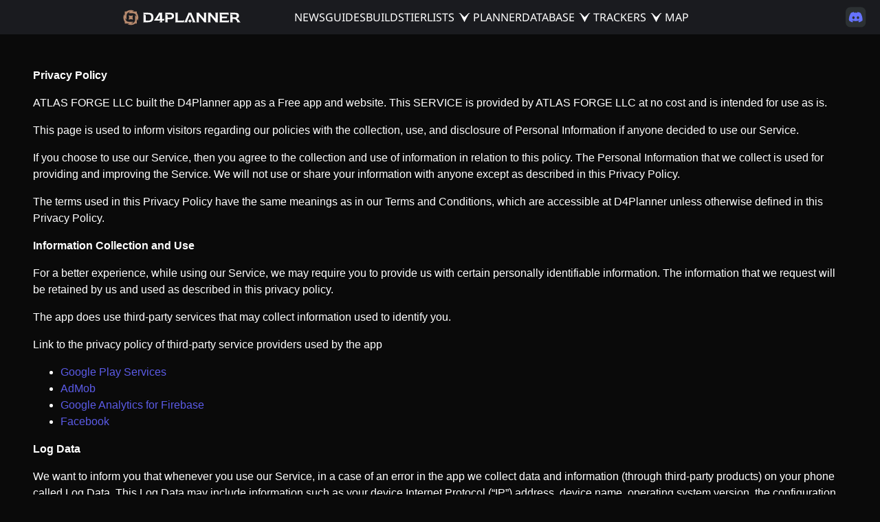

--- FILE ---
content_type: text/html; charset=utf-8
request_url: https://d4planner.io/privacy
body_size: 8881
content:
<!DOCTYPE html><html><head><meta charSet="utf-8"/><script id="nitro-script1" type="text/javascript" async="" data-cfasync="false">window.nitroAds=window.nitroAds||{createAd:function(){return new Promise(e=&gt;{window.nitroAds.queue.push([&quot;createAd&quot;,arguments,e])})},addUserToken:function(){window.nitroAds.queue.push([&quot;addUserToken&quot;,arguments])},queue:[]};</script><script id="nitro-script2" type="text/javascript" async="" src="https://s.nitropay.com/ads-1509.js" data-cfasync="false"></script><meta name="description" content="D4Planner is a tool to help you plan and share your Diablo IV character builds, and discover powerful builds created by others.  Use the interactive map to locate and track Altars of Lilith, Quests, Dungeons, Aspects, Events, and Bosses"/><meta name="impact-site-verification" value="df637fe7-43e7-42bc-afd9-253dc106b293"/><meta property="og:title" content="Diablo 4 Character Skill Tree Calculator, Interactive Map, Build Planner"/><meta property="og:description" content="D4Planner is a tool to help you plan and share your Diablo IV character builds, and discover powerful builds created by others.  Use the interactive map to locate and track Altars of Lilith, Quests, Dungeons, Aspects, Events, and Bosses"/><meta property="og:type" content="article"/><meta property="og:image" content="https://d4planner.io/images/gamepreviews/diablo-4.jpg"/><meta property="og:site_name" content="D4Planner"/><meta name="viewport" content="width=device-width, initial-scale=1.0, user-scalable=no, viewport-fit=cover"/><meta name="theme-color" content="#0a0a0a"/><link rel="shortcut icon" href="/favicon.svg"/><link rel="manifest" href="/manifest.json"/><title>Privacy Policy</title><meta name="next-head-count" content="15"/><link rel="preload" href="/_next/static/css/978eb8a3196ac266.css" as="style" crossorigin=""/><link rel="stylesheet" href="/_next/static/css/978eb8a3196ac266.css" crossorigin="" data-n-g=""/><link rel="preload" href="/_next/static/css/873c3a8c034ad0bd.css" as="style" crossorigin=""/><link rel="stylesheet" href="/_next/static/css/873c3a8c034ad0bd.css" crossorigin="" data-n-p=""/><noscript data-n-css=""></noscript><script defer="" crossorigin="" nomodule="" src="/_next/static/chunks/polyfills-c67a75d1b6f99dc8.js" type="a6d387f3fb089140f2fc9a82-text/javascript"></script><script src="/_next/static/chunks/webpack-e7af93e8afe1f8a2.js" defer="" crossorigin="" type="a6d387f3fb089140f2fc9a82-text/javascript"></script><script src="/_next/static/chunks/framework-8c8f5c816e1befab.js" defer="" crossorigin="" type="a6d387f3fb089140f2fc9a82-text/javascript"></script><script src="/_next/static/chunks/main-2ca22e288633e5e9.js" defer="" crossorigin="" type="a6d387f3fb089140f2fc9a82-text/javascript"></script><script src="/_next/static/chunks/pages/_app-cb94261e0ce44a44.js" defer="" crossorigin="" type="a6d387f3fb089140f2fc9a82-text/javascript"></script><script src="/_next/static/chunks/pages/privacy-c1f409f957250909.js" defer="" crossorigin="" type="a6d387f3fb089140f2fc9a82-text/javascript"></script><script src="/_next/static/xlETcSW1hlGs6-_lCP2qb/_buildManifest.js" defer="" crossorigin="" type="a6d387f3fb089140f2fc9a82-text/javascript"></script><script src="/_next/static/xlETcSW1hlGs6-_lCP2qb/_ssgManifest.js" defer="" crossorigin="" type="a6d387f3fb089140f2fc9a82-text/javascript"></script></head><body><div id="__next"><div class="nitro-ignore"><div style="position:fixed;z-index:9999;top:16px;left:16px;right:16px;bottom:16px;pointer-events:none"></div></div><main id="main" class="_app_main__88AgQ nitro-ignore" style="padding-bottom:0"><div class="privacy_main__C6kO_"><strong>Privacy Policy</strong><p>ATLAS FORGE LLC built the D4Planner app as a Free app and website. This SERVICE is provided by ATLAS FORGE LLC at no cost and is intended for use as is.</p><p>This page is used to inform visitors regarding our policies with the collection, use, and disclosure of Personal Information if anyone decided to use our Service.</p><p>If you choose to use our Service, then you agree to the collection and use of information in relation to this policy. The Personal Information that we collect is used for providing and improving the Service. We will not use or share your information with anyone except as described in this Privacy Policy.</p><p>The terms used in this Privacy Policy have the same meanings as in our Terms and Conditions, which are accessible at D4Planner unless otherwise defined in this Privacy Policy.</p><p><strong>Information Collection and Use</strong></p><p>For a better experience, while using our Service, we may require you to provide us with certain personally identifiable information. The information that we request will be retained by us and used as described in this privacy policy.</p><div><p>The app does use third-party services that may collect information used to identify you.</p><p>Link to the privacy policy of third-party service providers used by the app</p><ul><li><a href="https://www.google.com/policies/privacy/" target="_blank" rel="noopener noreferrer">Google Play Services</a></li><li><a href="https://support.google.com/admob/answer/6128543?hl=en" target="_blank" rel="noopener noreferrer">AdMob</a></li><li><a href="https://firebase.google.com/policies/analytics" target="_blank" rel="noopener noreferrer">Google Analytics for Firebase</a></li><li><a href="https://www.facebook.com/about/privacy/update/printable" target="_blank" rel="noopener noreferrer">Facebook</a></li></ul></div><p><strong>Log Data</strong></p><p>We want to inform you that whenever you use our Service, in a case of an error in the app we collect data and information (through third-party products) on your phone called Log Data. This Log Data may include information such as your device Internet Protocol (“IP”) address, device name, operating system version, the configuration of the app when utilizing our Service, the time and date of your use of the Service, and other statistics.</p><p><strong>Cookies</strong></p><p>Cookies are files with a small amount of data that are commonly used as anonymous unique identifiers. These are sent to your browser from the websites that you visit and are stored on your device&#x27;s internal memory.</p><p>This Service does not use these “cookies” explicitly. However, the app may use third-party code and libraries that use “cookies” to collect information and improve their services. You have the option to either accept or refuse these cookies and know when a cookie is being sent to your device. If you choose to refuse our cookies, you may not be able to use some portions of this Service.</p><p><strong>Service Providers</strong></p><p>We may employ third-party companies and individuals due to the following reasons:</p><ul><li>To facilitate our Service;</li><li>To provide the Service on our behalf;</li><li>To perform Service-related services; or</li><li>To assist us in analyzing how our Service is used.</li></ul><p>We want to inform users of this Service that these third parties have access to their Personal Information. The reason is to perform the tasks assigned to them on our behalf. However, they are obligated not to disclose or use the information for any other purpose.</p><p><strong>Security</strong></p><p>We value your trust in providing us your Personal Information, thus we are striving to use commercially acceptable means of protecting it. But remember that no method of transmission over the internet, or method of electronic storage is 100% secure and reliable, and we cannot guarantee its absolute security.</p><p><strong>Links to Other Sites</strong></p><p>This Service may contain links to other sites. If you click on a third-party link, you will be directed to that site. Note that these external sites are not operated by us. Therefore, we strongly advise you to review the Privacy Policy of these websites. We have no control over and assume no responsibility for the content, privacy policies, or practices of any third-party sites or services.</p><p><strong>Children’s Privacy</strong></p><div><p>These Services do not address anyone under the age of 13. We do not knowingly collect personally identifiable information from children under 13 years of age. In the case we discover that a child under 13 has provided us with personal information, we immediately delete this from our servers. If you are a parent or guardian and you are aware that your child has provided us with personal information, please contact us so that we will be able to do the necessary actions.</p></div><div class="privacy_ccpa__Zk8Yb"><h2>For California Residents: CCPA Information</h2><p> This Privacy Notice for California Residents supplements the information contained elsewhere in this Privacy Notice and applies solely to all visitors, users, and others who reside in the State of California (&quot;consumers&quot; or &quot;you&quot;). We adopt this notice to comply with the California Consumer Privacy Act of 2018 (CCPA) and any terms defined in the CCPA have the same meaning when used in this notice.</p><h2>Rights and Choices</h2><p> The CCPA provides consumers located in the state of California with certain rights regarding their personal information and data. The following section describes those rights and explains how to exercise them: </p><h2>Access to Specific Information and Data Portability Rights</h2><p> You have the right to request that the company disclose certain information to you about our collection and use of your personal information over the past 12 months. Once we receive and confirm your verifiable consumer request (as described in the section &quot;Exercising Access, Data Portability, and Deletion Rights&quot;), we will disclose to you: </p><ul><li>The categories of personal information we collected about you.</li><li>The categories of sources for the personal information we collected about you.</li><li>Our business or commercial purpose for collecting or selling that personal information.</li><li>The categories of third parties with whom we share that personal information.</li><li> The specific pieces of personal information we collected about you (also called data portability request) </li><li> If we sold or disclose your personal information for a business purpose, two separate lists disclosing: <ul><li> Sales, identifying the personal information categories that each category of recipient purchased, and </li><li> Disclosures for a business purpose, identifying the personal information categories that each category of recipient obtained </li></ul></li></ul><h2>Non-Discrimination</h2><p> We will not discriminate against you for exercising any of your CCPA rights. Unless permitted by the CCPA, we will not: </p><ul><li>Deny you goods or services.</li><li> Charge you different prices or rates for goods or services, including through granting discounts or imposing penalties. </li><li>Provide you a different level or quality of goods or services.</li><li> Suggest that you may receive a different price or rate for goods or services or a different level of quality of goods or services. </li></ul><p> Any CCPA-permitted financial incentive we offer will reasonably relate to your value and contain written terms that describe the program&#x27;s material aspects. </p><h2>Exercising Access, Data Portability, and Deletion Rights</h2><p> To exercise the access, data portability, and deletion rights described above, please submit a verifiable consumer request to us by emailing us at <a href="/cdn-cgi/l/email-protection#157471387a6566556270787a713b767a78"><span class="__cf_email__" data-cfemail="d4b5b0f9bba4a794a3b1b9bbb0fab7bbb9">[email&#160;protected]</span></a></p><p> Only you, or a person registered with the California Secretary of State that you authorize to act on your behalf, may make a verifiable consumer request related to your personal information. You may also make a verifiable consumer request on behalf of your minor child. </p><p> You may only make a verifiable consumer request for access of data portability twice within a 12-month period. The verifiable consumer request must: </p><ul><li> Provide sufficient information that allows us to reasonably verify you are the person about whom we collected personal information or an authorized representative. </li><li> Describe your request with sufficient detail that allows us to properly understand, evaluate, and respond to it. </li></ul><p> We cannot respond to your request or provide you with personal information if we cannot verify your identity or authority to make the request and confirm the personal information relates to you.</p><p> Making a verifiable consumer request does not require you to create an account with us. We will only use personal information provided in a verifiable consumer request to verify the requestor&#x27;s identity or authority to make the request. </p><h2>Information We Collect</h2><p> Our websites, emails (with your consent, where required by law), and other products, services and platforms collect information that identifies, relates to, describes, references, is capable of being associated with, or could reasonably be linked, directly or indirectly, with a particular consumer or device (&quot;personal information&quot;). In particular, our websites, apps, emails, and other products, services and platforms may have collected the following categories of personal information from its consumers within the last twelve (12) months: </p><table><tbody><tr><th>Category</th><th>Collected</th></tr><tr><td>A. Identifiers</td><td>YES</td></tr><tr><td> B. Personal information categories listed in the California Customer Records statute (Cal. Civ. Code § 1798.80(e)) </td><td>YES</td></tr><tr><td>C. Protected classification characteristics under California or federal law</td><td>NO</td></tr><tr><td>D. Commercial information.</td><td>YES</td></tr><tr><td>E. Biometric information.</td><td>NO</td></tr><tr><td>F. Internet or other similar network activity.</td><td>YES</td></tr><tr><td>G. Geolocation data.</td><td>YES</td></tr><tr><td>H. Sensory data.</td><td>NO</td></tr><tr><td>I. Professional or employment-related information.</td><td>NO</td></tr><tr><td>J. Inferences drawn from other personal information.</td><td>YES</td></tr></tbody></table><p>Personal information does not include:</p><ul><li>Publicly available information from government records.</li><li>Deidentified or aggregated consumer information.</li><li> Information excluded from the CCPA&#x27;s scope, like: <ul><li> health or medical information covered by the Health Insurance Portability and Accountability Act of 1996 (HIPAA) and the California Confidentiality of Medical Information Act (CMIA) or clinical trial data; </li><li> personal information covered by certain sector-specific privacy laws, including the Fair Credit Reporting Act (FRCA), the Gramm-Leach-Bliley Act (GLBA) or California Financial Information Privacy Act (FIPA), and the Driver&#x27;s Privacy. </li></ul></li></ul><h2>Use of Personal Information</h2><p> We may use or disclose the personal information we collect for one or more of the following business purposes: </p><ul><li> To fulfill or meet the reason you provided the information. For example, if you share your name and contact information to request a newsletter or ask a question about our products or services, we will use that personal information to respond to your inquiry. If you provide your personal information to purchase a product or service, we or our third-party service providers will use that information to process your payment and facilitate delivery. We may also save your information to facilitate new product or service orders and requests. </li><li> To provide, support, personalize, and develop our websites, emails, and other products, services and platforms. </li><li>To create, maintain, customize, and secure your account with us.</li><li>To process your requests, purchases, transactions, and payments and prevent transactional fraud.</li><li> To provide you with support and to respond to your inquiries, including investigating and addressing your concerns and monitoring and improving our responses. </li><li> To personalize your website, apps, emails, or other product, service or platform experience and to deliver content and product and service offerings relevant to your interests, including targeted offers and ads through our websites, apps, emails, and other products, services and platforms. </li><li> To help maintain the safety, security, and integrity of our websites, apps, emails, and other products, services and platforms, databases and other technology assets, and business.</li><li> For testing, research, analysis, and product development, including to develop and improve our websites, apps, emails, and other products, services and platforms. </li><li> To respond to law enforcement requests and as required by applicable law, court order, or governmental regulations. </li><li> As described to you when collecting your personal information or as otherwise set forth in the CCPA. </li><li> To evaluate or conduct a merger, divestiture, restructuring, reorganization, dissolution, or other sale or transfer of some or all of the Company&#x27;s assets, whether as a going concern or as part of bankruptcy, liquidation, or similar proceeding, in which personal information held by the Company about our Website users is among the assets transferred. </li></ul><p> The Company will not collect additional categories of personal information or use the personal information we collected for materially different, unrelated, or incompatible purposes without providing you notice. </p><h2>Sharing Personal Information</h2><p> The Company may disclose your personal information to a third-party for a business purpose or sell your personal information, subject to your right to opt-out of those sales (see ‘Sales of Personal Information&#x27; below). When we disclose personal information for a business purpose, we enter a contract that describes the purpose and requires the recipient to both keep that personal information confidential and not use it for any purpose except performing the contract. The CCPA prohibits third parties who purchase the personal information we hold from reselling it unless you have received explicit notice and an opportunity to opt-out of further sales (see ‘Sales of Personal Information&#x27; below). </p><p>We may share your personal information with the following categories of third parties:</p><ul><li>Subsidiaries and affiliates.</li><li>Contractors and service providers.</li><li>Data aggregators.</li><li>Third parties with whom we partner to offer products and services to you.</li></ul><h2>Disclosures of Personal Information for a Business Purpose</h2><p> In the preceding twelve (12) months, the Company has disclosed the following categories of personal information for a business purpose: </p><ul><li>[Category A: Identifiers.]</li><li>[Category B: California Customer Records personal information categories.]</li><li>[Category F: Internet or other similar network activity.]</li><li>[Category G: Geolocation Data.]</li><li>[Category K: Inferences drawn from other personal information.]</li></ul><h2>Sales of Personal Information</h2><p> In the preceding twelve (12) months, the company has sold the following categories of personal information collected through our ad-supported services: </p><ul><li>[Category A: Identifiers.]</li><li>[Category F: Internet or other similar network activity.]</li><li>[Category G: Geolocation Data.]</li><li>[Category K: Inferences drawn from other personal information.]</li></ul><p> The company and our advertising partners collect the personal information identified above (such as the cookies stored on your browser, the advertising identifier on your mobile device, or the IP address of your device) when you visit our websites, apps, and other products, services and platforms, or open our emails. We, and our partners, use this information to tailor and deliver ads to you on our websites, apps, emails, and other products, services and platforms, or to help tailor ads to you when you visit others&#x27; sites (or use others&#x27; apps). To tailor ads that may be more relevant to you, we and/or our partners may share the information we collect with third parties. <span data-ccpa-link="1"></span></p></div><p><strong>Changes to This Privacy Policy</strong></p><p>We may update our Privacy Policy from time to time. Thus, you are advised to review this page periodically for any changes. We will notify you of any changes by posting the new Privacy Policy on this page.</p><p>This policy is effective as of 2023-04-12</p><p><strong>Contact Us</strong></p><p>If you have any questions or suggestions about our Privacy Policy, do not hesitate to contact us at <a href="/cdn-cgi/l/email-protection" class="__cf_email__" data-cfemail="a4c7cbcad0c5c7d0e4c090d4c8c5cacac1d68acdcb">[email&#160;protected]</a>.</p><a href="#" id="ncmp-consent-link">Manage Privacy Preferences</a></div><div id="tooltip-container" class="_app_tooltipContainer__fyPsv"></div></main><footer class="_app_footer___uvS6"><div class="_app_footerInner__uI6di"><div class="_app_copyrightSection__gfpk4" id="copyright-nav-section"><p>D4Planner.io is not affiliated with Blizzard Entertainment.</p><p>© ATLAS FORGE LLC <!-- -->2026</p><span data-ccpa-link="1"></span></div><div class="_app_links___v0f4"><h3>LINKS</h3><a href="/cdn-cgi/l/email-protection#b4d5d099dbc4c7f4c3d1d9dbd09ad7dbd9" target="_blank" rel="noopener noreferrer">Contact</a><a href="/privacy" target="_blank">Privacy Policy</a><a href="https://diablo4.blizzard.com/" target="_blank">Official Site</a><a href="https://atlasforge.gg/elden-ring/map" target="_blank">Elden Ring Interactive Map</a><a href="https://atlasforge.gg/monster-hunter-wilds/map" target="_blank">Monster Hunter Wilds Interactive Map</a><a href="https://atlasforge.gg/monster-hunter-wilds/build-planner" target="_blank">Monster Hunter Wilds Build Planner and Calculator</a><a href="https://atlasforge.gg/marvel-rivals/leaderboards" target="_blank">Marvel Rivals Leaderboards</a><a href="https://atlasforge.gg/elden-ring/build-calculator" target="_blank">Elden Ring Build Calculator</a><a href="https://atlasforge.gg/wow-classic/armory" target="_blank">WoW Classic SoD Armory</a><a href="https://atlasforge.gg/wow-cataclysm/armory" target="_blank">WoW Classic Cataclysm Armory</a><a href="https://atlasforge.gg/palworld/map" target="_blank">Palworld Interactive Map</a><a href="https://atlasforge.gg/cyberpunk-2077/map" target="_blank">Cyberpunk Interactive Map</a><a href="https://atlasforge.gg/skyrim/map" target="_blank">Skyrim Interactive Map</a><a href="https://gamemappers.com/" target="_blank" rel="noopener">Game Mappers</a><a href="https://atlasforge.gg" target="_blank">ATLASFORGE.GG</a></div></div></footer><nav class="NavBar_navContainer__70Wrl"><div class="NavBar_navBar__wU9yE"><a class="NavBar_headerLogo__VX5l0" href="/"><img src="/logo.svg" alt="D4PLANNER.IO"/></a><div class="NavBar_navLinks__UcSbs" data-open="false"><a class="NavBar_styledLink__13IQ_" href="/news">NEWS</a><a class="NavBar_styledLink__13IQ_" href="/guides">GUIDES</a><a class="NavBar_styledLink__13IQ_" href="/builds">BUILDS</a><details class="NavBar_styledLinkDetails__7WCJg"><summary>TIERLISTS</summary><div><a class="NavBar_styledSubLink__trffi" href="/tierlists/endgame">ENDGAME</a><a class="NavBar_styledSubLink__trffi" href="/tierlists/leveling">LEVELING</a></div></details><a class="NavBar_styledLink__13IQ_" href="/skilltree">PLANNER</a><details class="NavBar_styledLinkDetails__7WCJg"><summary>DATABASE</summary><div><a class="NavBar_styledSubLink__trffi" href="/items">ITEMS</a><a class="NavBar_styledSubLink__trffi" href="/skills">SKILLS</a><a class="NavBar_styledSubLink__trffi" href="/aspects">ASPECTS</a><a class="NavBar_styledSubLink__trffi" href="/runes">RUNES</a><a class="NavBar_styledSubLink__trffi" href="/rune-crafting">RUNE CRAFTING</a></div></details><details class="NavBar_styledLinkDetails__7WCJg"><summary>TRACKERS</summary><div><a class="NavBar_styledSubLink__trffi" href="/trackers">ALL</a><a class="NavBar_styledSubLink__trffi" href="/trackers/world-bosses">WORLD BOSSES</a><a class="NavBar_styledSubLink__trffi" href="/trackers/helltide">HELLTIDE</a><a class="NavBar_styledSubLink__trffi" href="/trackers/legion">LEGION</a></div></details><a class="NavBar_styledLink__13IQ_" href="/map">MAP</a><div></div></div><div class="NavBar_buttonContainer__q_dag"><a class="NavBar_discordLink__g_CsP" href="https://discord.gg/duAfUu45Wk" target="_blank"><svg width="44" height="43" viewBox="0 0 44 43" fill="none" xmlns="http://www.w3.org/2000/svg"><rect x="0.0703125" y="0.0307617" width="42.8867" height="42.8867" rx="10" fill="#2C3133"></rect><path d="M31.5262 12.29C29.6846 11.445 27.7098 10.8224 25.645 10.4659C25.6074 10.459 25.5698 10.4762 25.5505 10.5106C25.2965 10.9623 25.0152 11.5516 24.8182 12.0148C22.5973 11.6823 20.3879 11.6823 18.2126 12.0148C18.0155 11.5413 17.724 10.9623 17.4689 10.5106C17.4495 10.4773 17.4119 10.4601 17.3743 10.4659C15.3107 10.8213 13.3358 11.4438 11.4931 12.29C11.4771 12.2969 11.4635 12.3083 11.4544 12.3232C7.70856 17.9194 6.68242 23.3781 7.18581 28.7691C7.18809 28.7954 7.20289 28.8207 7.22339 28.8367C9.69479 30.6516 12.0888 31.7535 14.4383 32.4838C14.4759 32.4953 14.5157 32.4815 14.5396 32.4505C15.0954 31.6916 15.5909 30.8913 16.0156 30.0497C16.0407 30.0004 16.0168 29.9419 15.9655 29.9224C15.1797 29.6243 14.4314 29.2609 13.7117 28.8482C13.6547 28.8149 13.6502 28.7335 13.7025 28.6945C13.854 28.581 14.0055 28.4629 14.1502 28.3437C14.1763 28.3219 14.2128 28.3173 14.2435 28.331C18.9722 30.49 24.0915 30.49 28.7644 28.331C28.7952 28.3162 28.8316 28.3208 28.8589 28.3425C29.0036 28.4618 29.1551 28.581 29.3077 28.6945C29.3601 28.7335 29.3566 28.8149 29.2997 28.8482C28.5799 29.2689 27.8317 29.6243 27.0447 29.9213C26.9934 29.9408 26.9707 30.0004 26.9957 30.0497C27.4296 30.8901 27.925 31.6904 28.4706 32.4494C28.4934 32.4815 28.5343 32.4953 28.5719 32.4838C30.9329 31.7535 33.3268 30.6516 35.7982 28.8367C35.8199 28.8207 35.8335 28.7966 35.8358 28.7702C36.4383 22.5376 34.8267 17.1237 31.5638 12.3244C31.5558 12.3083 31.5422 12.2969 31.5262 12.29ZM16.7218 25.4865C15.2981 25.4865 14.1251 24.1795 14.1251 22.5743C14.1251 20.9692 15.2754 19.6622 16.7218 19.6622C18.1795 19.6622 19.3412 20.9807 19.3184 22.5743C19.3184 24.1795 18.1681 25.4865 16.7218 25.4865ZM26.3226 25.4865C24.899 25.4865 23.726 24.1795 23.726 22.5743C23.726 20.9692 24.8762 19.6622 26.3226 19.6622C27.7804 19.6622 28.9421 20.9807 28.9193 22.5743C28.9193 24.1795 27.7804 25.4865 26.3226 25.4865Z" fill="#6673FF"></path></svg></a><div class="NavBar_hamburgerButton__lCKCo"><div class="NavBar_hamburgerLine__3cklM NavBar_hamburgerLineTop___OH6A false"></div><div class="NavBar_hamburgerLine__3cklM NavBar_hamburgerLineMiddle__e5p65 false"></div><div class="NavBar_hamburgerLine__3cklM NavBar_hamburgerLineBottom__iq_xx false"></div></div></div></div></nav></div><script data-cfasync="false" src="/cdn-cgi/scripts/5c5dd728/cloudflare-static/email-decode.min.js"></script><script id="__NEXT_DATA__" type="application/json" crossorigin="">{"props":{"pageProps":{}},"page":"/privacy","query":{},"buildId":"xlETcSW1hlGs6-_lCP2qb","nextExport":true,"autoExport":true,"isFallback":false,"scriptLoader":[]}</script><script src="/cdn-cgi/scripts/7d0fa10a/cloudflare-static/rocket-loader.min.js" data-cf-settings="a6d387f3fb089140f2fc9a82-|49" defer></script></body></html>

--- FILE ---
content_type: text/css; charset=utf-8
request_url: https://d4planner.io/_next/static/css/873c3a8c034ad0bd.css
body_size: -238
content:
.privacy_main__C6kO_{height:100%;font-family:Helvetica Neue,Helvetica,Arial,sans-serif;padding:3em}.privacy_main__C6kO_ a{color:rgba(100,100,255,.9);text-decoration:initial}.privacy_main__C6kO_ p,.privacy_main__C6kO_ ul{display:block;-webkit-margin-before:1em;margin-block-start:1em;-webkit-margin-after:1em;margin-block-end:1em;-webkit-margin-start:0;margin-inline-start:0;-webkit-margin-end:0;margin-inline-end:0}.privacy_main__C6kO_ ul{list-style-type:disc;-webkit-padding-start:40px;padding-inline-start:40px}.privacy_ccpa__Zk8Yb{background-color:#222}

--- FILE ---
content_type: text/css; charset=utf-8
request_url: https://d4planner.io/_next/static/css/22e4fc08fe1e65d5.css
body_size: 3521
content:
.ModalFrame_modalFrameBase__lTlYG{background-image:url(/images/tiled_stone_background.jpg);background-size:200px;position:relative}.ModalFrame_modalFrameBase__lTlYG:before{position:absolute;content:"";min-width:calc(100% + 5px);max-width:calc(100% + 5px);min-height:calc(100% + 5px);top:calc(-5px);left:calc(-5px);border:35px solid transparent;border-image:url(/images/frame.webp) 145 round}.ModalFrame_modalFrameContainer__BgcH_{position:relative;height:100%}.SharedComponents_styledContainer__PBrIU{margin:5px 10px;color:hsla(0,0%,100%,.8);display:flex;align-items:center;height:100%;justify-content:center;background-color:rgba(0,0,0,.4);background-blend-mode:overlay;background-repeat:no-repeat;text-align:center;padding:0 5px;border:2px solid hsla(0,0%,100%,.1);height:24px;width:auto}.SharedComponents_styledContainer__PBrIU[data-red=true]{color:rgba(255,50,50,.8)}.SharedComponents_styledSearchContainer__n5E2p{width:200px;justify-content:space-between}.SharedComponents_input__4jQ9M{margin:0;color:hsla(0,0%,100%,.8);background:none;border:none;outline:none;height:100%;width:100%;padding:0;border-radius:0}.SharedComponents_skillName__O4V5R{color:hsla(0,0%,100%,.6);font-size:1.3rem;font-weight:400;text-align:center;margin:5px 0 0}.SharedComponents_skillDescription__vsz94{color:hsla(0,0%,100%,.6);font-size:1.1rem;font-weight:400;text-align:left;width:100%;margin:0;white-space:pre-wrap}.SharedComponents_skillDescription__vsz94 .gold{color:hsla(46,26%,76%,.6)}.SharedComponents_allowedItemTypes__EaB65{color:hsla(0,0%,100%,.4);border-left:2px solid hsla(0,0%,100%,.4);padding-left:20px;margin-left:10px}.SharedComponents_styledSelect___Zeb1{margin:5px 10px;color:hsla(0,0%,100%,.8);display:flex;align-items:center;height:100%;width:80%;justify-content:center;text-align:center;padding:0 5px;height:24px;background-image:url(/images/tiled_stone_background.jpg);border:solid;border-color:rgba(50,50,50,.4);border-radius:0}.SharedComponents_statPriorities__S784d li{color:hsla(0,0%,100%,.6);font-size:1rem;font-weight:400;text-align:left;width:100%;margin-left:20px}.SharedComponents_gold__x7p_S{color:hsla(46,26%,76%,.6)}.SharedComponents_skillDescription__vsz94 .yellow{color:#e0e596}.SharedComponents_skillDescription__vsz94 .range{color:#aaf}.SharedComponents_skillDescription__vsz94 .white{color:hsla(0,0%,100%,.8)}.SharedComponents_skillDescription__vsz94 .gray{color:hsla(0,0%,61%,.8)}.SharedComponents_skillDescription__vsz94 .number{color:#dba864}.SharedComponents_skillDescription__vsz94 .underline{text-decoration:underline}.SharedComponents_glyphThreshold__TT8a0{color:rgba(255,0,0,.6)}.SharedComponents_glyphThreshold__TT8a0[data-green=true]{color:rgba(0,255,0,.6)}.SharedComponents_statsContainer__rvv75{background-image:url(/images/tiled_stone_background.jpg);position:absolute;top:0;left:0;margin:20px;width:100px;display:flex;flex-direction:column;align-items:center;justify-content:center;padding:5px}.SharedComponents_statsContainer__rvv75:before{position:absolute;content:"";min-width:calc(100% + 10px);max-width:calc(100% + 10px);min-height:calc(100% + 10px);top:calc(-5px);left:calc(-5px);border:35px solid transparent;border-image:url(/images/frame.webp) 145 round}.SharedComponents_row__9eIsG{display:flex;flex-direction:row;justify-content:space-between;align-items:center}.SharedComponents_flavor__EtzaD{font-style:italic;color:hsla(0,0%,59%,.9);margin:10px}.SharedComponents_ItemContainerMargin__zn9qW{margin:20px 0;max-width:100%;position:relative}.SharedComponents_ItemContent__1OeRK{padding:15px}.SharedComponents_ItemContent__1OeRK h3{margin:0}.SharedComponents_ItemContent__1OeRK ul{list-style:outside;padding-left:20px;list-style-type:none;display:flex;flex-direction:column}.SharedComponents_ItemContent__1OeRK ul li{color:hsla(0,0%,100%,.6);font-size:1.1rem;font-weight:400;text-align:left;width:100%;margin:0;white-space:pre-wrap;list-style-type:"⬦  "}.SharedComponents_ItemContent__1OeRK li .gold{color:hsla(46,26%,76%,.6)}.SharedComponents_ItemContent__1OeRK li .yellow{color:#e0e596}.SharedComponents_ItemContent__1OeRK li .range{color:#aaf}.SharedComponents_ItemContent__1OeRK li .white{color:hsla(0,0%,100%,.8)}.SharedComponents_ItemContent__1OeRK li .gray{color:hsla(0,0%,61%,.8)}.SharedComponents_ItemContent__1OeRK li .number{color:#dba864}.SharedComponents_ItemContent__1OeRK li .underline{text-decoration:underline}.SharedComponents_ItemContent__1OeRK li[data-last=true]{order:999;color:#dba864;list-style-type:"   "}.SharedComponents_ItemContent__1OeRK li[data-last=true]:before{content:" ";position:absolute;width:20px;height:20px;left:10px;background-image:url(/images/legendary.webp);background-size:contain}.SharedComponents_ItemContent__1OeRK li::marker{color:hsla(0,0%,100%,.6)}.SharedComponents_tooltipBase__lpOE1{background-image:url(/images/2DUI_TooltipBaseBackground/344fe972.webp);position:absolute;width:100%;height:100%;z-index:-1;background-size:110% 110%}.SharedComponents_ItemFrame__apAv_{width:400px;max-width:100%;position:relative}.SharedComponents_ItemFrame__apAv_:before{content:"";position:absolute;width:100%;height:100%;background-image:url(/images/item_common_frame_middle.webp);border-image:url(/images/item_common_frame.webp) 116/1/0 stretch;background-repeat:no-repeat;background-size:calc(100% - 0px) calc(100% - 0px);border-image-repeat:stretch;border-width:70px;border-style:solid;z-index:-1}.SharedComponents_ItemFrame__apAv_[data-type=Unique]:before{background-image:url(/images/item_unique_frame_middle.webp);border-image:url(/images/item_unique_frame.webp) 116/1/0 stretch}.SharedComponents_ItemFrame__apAv_[data-type=Legendary]:before{background-image:url(/images/item_legendary_frame_middle.webp);border-image:url(/images/item_legendary_frame.webp) 116/1/0 stretch}.SharedComponents_ItemFrame__apAv_[data-type=Magic]:before{background-image:url(/images/item_magic_frame_middle.webp);border-image:url(/images/item_magic_frame.webp) 116/1/0 stretch}.SharedComponents_ItemFrame__apAv_[data-type=Rare]:before{background-image:url(/images/item_rare_frame_middle.webp);border-image:url(/images/item_rare_frame.webp) 116/1/0 stretch}.SharedComponents_ItemFrameAbsolute__v5HYI{width:100%;max-width:unset;position:absolute;height:100%;z-index:-1}.SharedComponents_ItemName__dNn6Z{font-family:AvQest;text-transform:uppercase;color:hsla(0,0%,100%,.6);font-size:1.5rem;font-weight:400;text-align:center;margin:15px 0 0}.SharedComponents_ItemName__dNn6Z[data-type=Unique]{color:hsla(24,81%,85%,.8)}.SharedComponents_itemSubheader__l1ZgC{font-size:1.3rem;color:#e3e0d9}.SharedComponents_itemDamageAdvanced__Tekpq{color:hsla(0,0%,100%,.6);font-size:1.1rem;font-weight:400;margin-left:15px;padding-left:4px;border-left:1.5px solid}.SharedComponents_ItemType__5voRT{color:hsla(24,81%,85%,.6);font-size:1.1rem;font-weight:400;text-align:center;margin:0}.SharedComponents_StyledRangeInput__XI6_I{-moz-appearance:none;appearance:none;-webkit-appearance:none;height:20px;width:100%;border:none;padding:0;border-radius:0;accent-color:#f55050}.SharedComponents_StyledRangeInput__XI6_I::-webkit-slider-runnable-track{background:url(/images/track.webp);background-size:100% 100%;background-repeat:no-repeat}.SharedComponents_StyledRangeInput__XI6_I::-webkit-slider-thumb{-webkit-appearance:none;appearance:none;width:19px;height:25px;border:0;background:url(/images/thumb.webp);cursor:pointer;background-size:100% 100%}.SharedComponents_StyledRangeInput__XI6_I::-moz-range-thumb{background:url(/images/thumb.webp);background-size:100% 100%;border-radius:0;border:none;width:19px;height:25px}.SharedComponents_StyledRangeInput__XI6_I::-moz-range-track{background:url(/images/track.webp);background-size:100% 100%;background-repeat:no-repeat;height:20px}.SharedComponents_HorizontalDivider__1NRF_{width:100%;background-image:url(/images/horizontal_divider.webp);height:6px;background-size:cover;border:0;background-repeat:no-repeat;background-position:50%;margin:.2vh 0}.SharedComponents_ItemIcon__Yn5p2{background:var(--icon) center center no-repeat;background-size:contain;width:100px;height:120px}.SharedComponents_ItemHeader__SrEHd{display:flex;flex-direction:row;align-items:flex-start;justify-content:space-between}.SharedComponents_ControlRow__5rS_L,.SharedComponents_ItemColumn__TNd0_{display:flex;flex-direction:column;align-items:flex-start}.SharedComponents_ControlRow__5rS_L{justify-content:space-between}.SharedComponents_ElementContainer__Om_Ta{width:400px;max-width:100%;background-image:url(/images/tiled_stone_background.jpg);position:relative;margin-top:50px}.SharedComponents_ElementContainer__Om_Ta:before{position:absolute;content:"";min-width:calc(100% + 10px);max-width:calc(100% + 10px);min-height:calc(100% + 10px);top:calc(-5px);left:calc(-5px);border:35px solid transparent;border-image:url(/images/frame.webp) 145 round}.SharedComponents_TooltipContainer__zH4_o{padding:20px;display:flex;flex-direction:column;justify-content:center;align-items:center;height:100%;width:100%}.SharedComponents_SkillIcon__7KBdb{background:var(--skill-icon);width:100px;height:100px;background-size:40px,40px,40px;position:absolute;top:0;transform:translateY(-50%)}.SharedComponents_TagsContainer__lOl7H{display:flex;justify-content:flex-start;flex-direction:row;align-items:flex-start;width:100%}.SharedComponents_NodeTag__FhCXn{font-size:1.1rem;background-image:url(/images/tiled_stone_background.jpg);background-color:var(--color);background-blend-mode:lighten;background-repeat:no-repeat;padding:2px;border:2px solid hsla(0,0%,100%,.1);margin:4px 4px 4px 0;color:#d2cbb3}.SharedComponents_HorizontalDividerRight__kjIr5{width:51%;align-self:flex-end;background-image:url(/images/horizontal_divider_right.webp);height:6px;background-size:cover;border:0;background-repeat:no-repeat;background-position:50%;margin:.2vh 0}.SharedComponents_ExtrasContainer__2psgr{width:100%;color:hsla(0,0%,100%,.6);text-align:right;font-size:.7rem;font-weight:400;margin:0}.SharedComponents_paragonIcon__WcJci{background:var(--icon) center center no-repeat,url(/images/2DUI_Paragon/1917076673.webp) 50% no-repeat,url(/images/paragon_frame.webp) 50% no-repeat;background-size:50px 50px,70px 70px,70px 70px;width:150px;height:150px;position:absolute;top:0;transform:translateY(-50%)}.SharedComponents_paragonIcon__WcJci[data-rarity=Magic]{background:var(--icon) center center no-repeat,url(/images/2DUI_Paragon/3641611961.webp) 50% no-repeat,url(/images/paragon_frame.webp) 50% no-repeat;background-size:50px 50px,70px 70px,70px 70px}.SharedComponents_paragonIcon__WcJci[data-rarity=Rare]{background:var(--icon) center center no-repeat,url(/images/2DUI_Paragon/789815522.webp) 50% no-repeat,url(/images/paragon_frame.webp) 50% no-repeat;background-size:50px 50px,70px 70px,70px 70px}.SharedComponents_paragonIcon__WcJci[data-rarity=Legendary]{background:var(--icon) center center no-repeat,url(/images/2DUI_Paragon/2065507507.webp) 50% no-repeat,url(/images/paragon_frame.webp) 50% no-repeat;background-size:50px 50px,70px 70px,70px 70px}@keyframes SharedComponents_rotate__JlykY{0%{transform:rotate(0deg)}to{transform:rotate(1turn)}}.SharedComponents_loading__fkOgI{height:100%;width:100%;background-image:url(/images/spinner.webp);position:relative;background-repeat:no-repeat;background-position:50%;background-size:50px 50px;animation:SharedComponents_rotate__JlykY .8s linear infinite}.Map_mapWrapper__zZLgX{position:relative;width:100%;height:calc(100dvh - 50px);display:flex;-webkit-user-select:none;-moz-user-select:none;user-select:none;font-family:"PTSerif"}.Map_mapWrapper__zZLgX .maplibregl-map{font-family:"PTSerif"!important}.Map_mapExternalLink__o5PHq{color:#e7ff0c}.Map_mapWrapper__zZLgX #marker{background-size:cover;width:30px;height:30px;border-radius:50%;cursor:pointer}.Map_mapWrapper__zZLgX #region{font-family:Old Fenris;font-size:14px;text-shadow:1px 1px 2px #000;color:hsla(0,0%,100%,.9);z-index:1;pointer-events:none;text-transform:uppercase}.Map_mapWrapper__zZLgX #usermarker{background-size:cover;width:60px;height:60px;border-radius:50%;cursor:pointer}.Map_mapWrapper__zZLgX .maplibregl-popup{color:hsla(0,0%,100%,.6);width:400px!important;max-width:400px!important;z-index:2}.Map_mapWrapper__zZLgX .maplibregl-popup-content{background:none!important;width:400px!important;max-width:400px!important;display:flex}.Map_mapWrapper__zZLgX .maplibregl-popup-tip{border:none!important}.Map_filterWrapper__ymNaS{display:flex;flex-direction:row;justify-content:space-between;margin:2px;cursor:pointer}.Map_filterWrapper__ymNaS:hover{filter:contrast(1.1) brightness(1.2) saturate(1);text-decoration:underline}.Map_filterWrapper__ymNaS[data-visible=false]{text-decoration:line-through;filter:brightness(.5)}.Map_zoneInfo__6Sr_6{display:flex;flex-wrap:wrap;align-items:center;justify-content:center;color:hsla(0,0%,100%,.9);min-height:60px;position:absolute;max-width:800px;background:url(/images/large_info_banner.webp) 50% no-repeat;background-size:cover;z-index:2;margin-left:auto;margin-right:auto;left:0;right:0;-webkit-mask:linear-gradient(90deg,transparent,#000 5%,#000 95%,rgba(0,212,255,0));mask:linear-gradient(90deg,transparent,#000 5%,#000 95%,rgba(0,212,255,0));pointer-events:none}.Map_zoneAndRegion__XIEuL{text-align:right;margin:0 10px 0 40px}.Map_verticalDivider__wjZbS{background:url(/images/vertical_divider.webp) 50% no-repeat;background-size:contain;height:40px;width:20px}.Map_zoneName__dWRbq{font-size:1rem;color:hsla(0,0%,100%,.5);text-transform:uppercase}.Map_regionName__ClYVN,.Map_zoneName__dWRbq{font-family:Old Fenris;font-weight:100;text-shadow:1px 1px 2px #000;margin:0}.Map_regionName__ClYVN{font-size:.9rem;color:hsla(37,13%,58%,.8)}.Map_typeGroup__2nFv7{display:flex;align-items:center}.Map_typeIcon__C1WHV{position:absolute;width:28px;height:28px;right:10.5px}.Map_typeBackground__ZXZpA{background:url(/images/minimapicons/circle_arrow.webp) 50% no-repeat;width:40px;height:40px;background-size:contain;position:relative;display:flex;align-items:center;justify-content:center;margin:0 2px 0 10px}.Map_typeCount___RuT8{font-family:Old Fenris;font-weight:100;font-size:14px;color:hsla(0,0%,100%,.5);margin:0}.Map_typeCount___RuT8 .Map_gold__WJL1O{color:#a08051}.Map_typeCount___RuT8 .Map_green__hoGjU{color:rgba(0,255,0,.5)}.Map_mapControlBar__iUnHc{display:flex;flex-direction:column;align-items:center;width:400px;height:100%;position:absolute;z-index:3;background-color:rgba(5,5,5,.9);transform:translate(-100%)}.Map_mapControlBar__iUnHc[data-open=true]{transform:translate(0)}.Map_scrollSection__Brygh{width:100%;margin-top:40px;overflow-y:scroll;align-items:center;display:flex;flex-direction:column}.Map_mapContainer__186sL{position:absolute;width:100%;height:100%;background-color:#6b6552}.Map_filterIcon__tnKFe{width:20px;height:20px}.Map_filters__CUiqB{display:grid;grid-auto-flow:row;grid-template-columns:45% 45%;grid-column-gap:10%;margin-left:auto;margin-right:auto;width:96%}.Map_filterGroup__2lZWY{display:flex;max-width:80%}.Map_filterName__cpEvk{white-space:nowrap;text-overflow:ellipsis;overflow:hidden}.Map_textCenter__yWHMm{text-align:center}.Map_searchResults__gqxgR{display:flex;flex-direction:column;align-items:center}.Map_searchWrapper__lX_Ol{position:absolute}.Map_filterControlBar__5JjkB{justify-content:space-between}.Map_filterControlBarCenter__RzSeF,.Map_filterControlBar__5JjkB{display:flex;flex-direction:row;align-items:center;margin:20px;width:50%}.Map_filterControlBarCenter__RzSeF{justify-content:center}.Map_filterControl__r7B77{color:hsla(46,26%,76%,.9);cursor:pointer}.Map_filterControl__r7B77:hover{filter:contrast(1.1) brightness(1.2) saturate(1);text-decoration:underline}.Map_mapCollapseIcon__z5YX6{background:url(/images/arrow.webp) 50% no-repeat;width:50px;height:50px;background-size:50px,50px;background-color:rgba(5,5,5,.9);position:absolute;top:0;left:0;cursor:pointer;right:0;left:unset;transform:translate(99%) rotate(-90deg)}.Map_mapCollapseIcon__z5YX6[data-open=true]{transform:rotate(90deg)}.Map_styledTitle__fJS_Z{font-family:Old Fenris;font-weight:100;font-size:1.3rem;text-shadow:1px 1px 2px #000;color:hsla(0,0%,100%,.9);margin:20px 0;padding:0 40px;text-align:center}.Map_spawnTimers__stJdB{display:flex;flex-direction:column}.Map_spawnTimers__stJdB .red{color:#e06464}.Map_spawnTimers__stJdB .yellow{color:#e0e596}.Map_timerRow__1jYYI{display:flex;flex-direction:row;align-items:center}.Map_notificationButton__1yLY3{position:relative;-webkit-appearance:none;-moz-appearance:none;appearance:none;margin:0 5px;background:none;padding:0;outline:none;border:none;background-image:url(/images/checkbox_empty.webp);width:35px;height:35px;background-size:cover;display:flex;align-items:center;justify-content:center;cursor:pointer}.Map_notificationButton__1yLY3:hover{filter:brightness(1.4)}.Map_bellIcon__zGxba{opacity:.8}.Map_xIcon__SZkcN{position:absolute;-webkit-appearance:none;-moz-appearance:none;appearance:none;margin:0 5px;background:none;padding:0;outline:none;border:none;background-image:url(/images/x.webp);width:20px;height:20px;background-size:cover;display:flex;align-items:center;justify-content:center;cursor:pointer}.Map_horizontalDivider__lxPJX{width:100%;background-image:url(/images/horizontal_divider.webp);height:6px;background-size:cover;border:0;background-repeat:no-repeat;background-position:50%;margin:.2vh 0}

--- FILE ---
content_type: text/css; charset=utf-8
request_url: https://d4planner.io/_next/static/css/9ec996e447b9ab30.css
body_size: 1157
content:
.EventTrackers_bossCards__rbgSb{display:flex;flex-direction:row;flex-wrap:wrap;justify-content:space-around}.EventTrackers_bossCards__rbgSb h3{font-family:Old Fenris}.EventTrackers_bossCards__rbgSb h3,.EventTrackers_bossCards__rbgSb strong{font-size:23px;color:hsla(43,54%,65%,.9)}.EventTrackers_bossCards__rbgSb h4{font-size:18px;color:hsla(0,0%,100%,.8);margin-top:20px}.EventTrackers_bossCards__rbgSb span{font-size:20px;color:rgba(220,220,255,.9)}.EventTrackers_bossCards__rbgSb p{font-size:20px;color:hsla(0,0%,100%,.9)}.EventTrackers_bossCard__ZwgRz{text-shadow:1px 1px 2px #000;background-image:linear-gradient(180deg,rgba(50,50,50,.4) 0,#0e0e10 170px),var(--boss-image);background-repeat:no-repeat;background-position:top;width:300px;height:auto;padding:20px 0;border-radius:5px;margin:10px;display:flex;flex-direction:column;align-items:center;justify-content:space-between}.EventTrackers_bossCard__ZwgRz span{font-size:20px;color:rgba(220,220,255,.9)}.EventTrackers_bossCard__ZwgRz h3{font-family:Old Fenris}.EventTrackers_bossCard__ZwgRz h3,.EventTrackers_bossCard__ZwgRz strong{font-size:23px;color:hsla(43,54%,65%,.9)}.EventTrackers_bossCard__ZwgRz h4{font-size:18px;color:hsla(0,0%,100%,.8);margin-top:20px}.EventTrackers_bossCard__ZwgRz p{font-size:20px;color:hsla(0,0%,100%,.9)}.EventTrackers_notificationButton__yl_xY{font-size:14px;cursor:pointer;display:flex;align-items:center;justify-content:flex-start;flex-direction:row;background-image:url(/images/button.webp);background-color:transparent;outline:none;-webkit-appearance:none;-moz-appearance:none;appearance:none;border:none;background-repeat:no-repeat;background-position:50%;background-size:cover;padding:20px 30px;color:hsla(43,54%,65%,.9);font-family:Old Fenris;text-transform:uppercase;margin:18px}.EventTrackers_notificationButton__yl_xY span{font-size:14px}.EventTrackers_notificationBell__FgLkT{position:relative;-webkit-appearance:none;-moz-appearance:none;appearance:none;background:none;padding:0;outline:none;border:none;width:20px;height:20px;background-size:cover;display:flex;align-items:center;justify-content:center}.EventTrackers_notificationButton__yl_xY:hover{filter:brightness(1.4)}.EventTrackers_miniContainer__acby3{background-color:rgba(26,27,31,.8);border-radius:8px;width:300px;height:-moz-fit-content;height:fit-content;display:flex;flex-direction:column;align-items:center;padding:20px;gap:10px}.EventTrackers_miniContainer__acby3 h2{align-self:flex-start;font-size:20px}.EventTrackers_miniContainer__acby3 h3{font-family:Old Fenris;color:#b6896d}.EventTrackers_smallDetail__drdFv{color:hsla(0,0%,100%,.5)}.EventTrackers_horizontalDivider__16UBU{width:100%;background-image:url(/images/horizontal_divider.webp);height:6px;background-size:cover;border:0;background-repeat:no-repeat;background-position:50%;margin:.2vh 0}.EventTrackers_bellIconCross__evWR0,.EventTrackers_bellIcon__3l6IH{opacity:.8}.EventTrackers_smallButton___eMCa{font-size:18px;cursor:pointer;display:flex;align-items:center;justify-content:flex-start;flex-direction:row;background:none;outline:none;-webkit-appearance:none;-moz-appearance:none;appearance:none;border:none;color:#b6896d}.EventTrackers_smallButton___eMCa span{font-size:18px}.EventTrackers_smallButton___eMCa:hover{filter:brightness(1.4)}.EventTrackers_smallTime__ceIwj{display:flex;color:#fff;font-weight:500;gap:10px}.EventTrackers_endsIn__5PyZz{display:flex;gap:10px;color:hsla(0,0%,100%,.5)}.EventTrackers_smallRow__ZmPQN{display:flex;justify-content:space-between;align-items:center;width:100%;gap:20px}.EventTrackers_smallRow__ZmPQN:hover{filter:brightness(1.4)}.EventTrackers_smallColumn__LUCsR{flex-grow:1}.EventTrackers_chevron__klj8S{font-size:24px;color:hsla(0,0%,100%,.5)}.EventTrackers_icon__A4ZVw{font-size:40px;color:hsla(0,0%,100%,.9)}.EventTrackers_notificationBellSmall__jDF38{position:relative;-webkit-appearance:none;-moz-appearance:none;appearance:none;background:none;padding:0;outline:none;border:none;width:20px;height:20px;background-size:cover;display:flex;align-items:center;justify-content:center;font-size:20px}.Guides_scrollList__jWE6i{height:100%;display:flex;flex-direction:column;align-items:center}.Guides_guideContent__cgk5C{width:900px;padding:20px;max-width:100vw;margin-bottom:20px;display:flex;flex-direction:column;justify-content:center;font-family:NotoSans}.Guides_guideContent__cgk5C img{width:100%;max-height:70%;object-fit:cover;object-position:50% 0;margin:10px 0;align-self:center}.Guides_guideContent__cgk5C a{color:rgba(57,169,247,.8);text-decoration:underline}.Guides_guideContent__cgk5C a:hover{color:#39a9f7}.Guides_guideContent__cgk5C h1{padding:20px 0}.Guides_guideContent__cgk5C h2{padding:15px 0}.Guides_guideContent__cgk5C ul{padding-left:40px;margin:16px 0}.Guides_guideContent__cgk5C p{margin:16px 0}.Guides_guideContent__cgk5C iframe{max-width:100%;align-self:center}.Guides_headerImg__465Aj{width:100%;max-height:70%;object-fit:cover;object-position:50% 0;margin:10px 0}.Guides_guideItem__hdxZV{width:95%;max-width:875px;height:550px;position:relative;display:flex;flex-direction:column;text-decoration:none;margin:50px 0;background-color:transparent}.Guides_guideItem__hdxZV p{font-family:NotoSans}.Guides_guideItem__hdxZV:hover{filter:brightness(1.4)}.Guides_guideItem__hdxZV img{width:100%;max-height:70%;object-fit:cover;object-position:50% 0;margin:10px 0}.Guides_guideItemRow__0nWcL{display:flex;width:100%;justify-content:space-between}.Guides_guideReadMore__Thjss{color:hsla(0,0%,100%,.6);font-size:1.1rem;font-weight:400;text-align:right;margin:5px 0 0}.Guides_guideReadMore__Thjss:hover{text-decoration:underline}.Guides_guidePrevNextRow__6M7bt{display:flex;width:100%;justify-content:space-between}.Guides_guidePrevNextRow__6M7bt a{display:inline-block;align-items:center;color:hsla(0,0%,100%,.8);border-radius:2px;line-height:40px;padding:0 10px;text-decoration:none;outline:none;border:2px solid rgba(75,10,13,.8);box-shadow:0 0 5px rgba(75,10,13,.8);width:auto;height:40px;overflow:hidden;white-space:nowrap;text-overflow:ellipsis;margin:10px;min-width:0}.Guides_guidePrevNextRow__6M7bt a:hover{text-decoration:underline;box-shadow:0 0 10px rgba(75,10,13,.8);filter:brightness(1.4)}.Guides_mapPreview__Glxo2{width:875px;height:100%;max-width:90vw;margin:20px 0;position:relative}.Guides_mapPreview__Glxo2:before{z-index:2;position:absolute;content:" ";width:100%;height:100%;transform:scale(1.02);border-image:url(/images/tooltipframe.webp);border-image-slice:146;border-image-width:70px;border-image-repeat:repeat;background-repeat:repeat;border-width:70px;border-style:solid;pointer-events:none}.Guides_bossCards__Z0omS{display:flex;flex-direction:row;flex-wrap:wrap;justify-content:space-around}

--- FILE ---
content_type: text/css; charset=utf-8
request_url: https://d4planner.io/_next/static/css/caa88739a4a3e467.css
body_size: 4607
content:
.ModalFrame_modalFrameBase__lTlYG{background-image:url(/images/tiled_stone_background.jpg);background-size:200px;position:relative}.ModalFrame_modalFrameBase__lTlYG:before{position:absolute;content:"";min-width:calc(100% + 5px);max-width:calc(100% + 5px);min-height:calc(100% + 5px);top:calc(-5px);left:calc(-5px);border:35px solid transparent;border-image:url(/images/frame.webp) 145 round}.ModalFrame_modalFrameContainer__BgcH_{position:relative;height:100%}.SharedComponents_styledContainer__PBrIU{margin:5px 10px;color:hsla(0,0%,100%,.8);display:flex;align-items:center;height:100%;justify-content:center;background-color:rgba(0,0,0,.4);background-blend-mode:overlay;background-repeat:no-repeat;text-align:center;padding:0 5px;border:2px solid hsla(0,0%,100%,.1);height:24px;width:auto}.SharedComponents_styledContainer__PBrIU[data-red=true]{color:rgba(255,50,50,.8)}.SharedComponents_styledSearchContainer__n5E2p{width:200px;justify-content:space-between}.SharedComponents_input__4jQ9M{margin:0;color:hsla(0,0%,100%,.8);background:none;border:none;outline:none;height:100%;width:100%;padding:0;border-radius:0}.SharedComponents_skillName__O4V5R{color:hsla(0,0%,100%,.6);font-size:1.3rem;font-weight:400;text-align:center;margin:5px 0 0}.SharedComponents_skillDescription__vsz94{color:hsla(0,0%,100%,.6);font-size:1.1rem;font-weight:400;text-align:left;width:100%;margin:0;white-space:pre-wrap}.SharedComponents_skillDescription__vsz94 .gold{color:hsla(46,26%,76%,.6)}.SharedComponents_allowedItemTypes__EaB65{color:hsla(0,0%,100%,.4);border-left:2px solid hsla(0,0%,100%,.4);padding-left:20px;margin-left:10px}.SharedComponents_styledSelect___Zeb1{margin:5px 10px;color:hsla(0,0%,100%,.8);display:flex;align-items:center;height:100%;width:80%;justify-content:center;text-align:center;padding:0 5px;height:24px;background-image:url(/images/tiled_stone_background.jpg);border:solid;border-color:rgba(50,50,50,.4);border-radius:0}.SharedComponents_statPriorities__S784d li{color:hsla(0,0%,100%,.6);font-size:1rem;font-weight:400;text-align:left;width:100%;margin-left:20px}.SharedComponents_gold__x7p_S{color:hsla(46,26%,76%,.6)}.SharedComponents_skillDescription__vsz94 .yellow{color:#e0e596}.SharedComponents_skillDescription__vsz94 .range{color:#aaf}.SharedComponents_skillDescription__vsz94 .white{color:hsla(0,0%,100%,.8)}.SharedComponents_skillDescription__vsz94 .gray{color:hsla(0,0%,61%,.8)}.SharedComponents_skillDescription__vsz94 .number{color:#dba864}.SharedComponents_skillDescription__vsz94 .underline{text-decoration:underline}.SharedComponents_glyphThreshold__TT8a0{color:rgba(255,0,0,.6)}.SharedComponents_glyphThreshold__TT8a0[data-green=true]{color:rgba(0,255,0,.6)}.SharedComponents_statsContainer__rvv75{background-image:url(/images/tiled_stone_background.jpg);position:absolute;top:0;left:0;margin:20px;width:100px;display:flex;flex-direction:column;align-items:center;justify-content:center;padding:5px}.SharedComponents_statsContainer__rvv75:before{position:absolute;content:"";min-width:calc(100% + 10px);max-width:calc(100% + 10px);min-height:calc(100% + 10px);top:calc(-5px);left:calc(-5px);border:35px solid transparent;border-image:url(/images/frame.webp) 145 round}.SharedComponents_row__9eIsG{display:flex;flex-direction:row;justify-content:space-between;align-items:center}.SharedComponents_flavor__EtzaD{font-style:italic;color:hsla(0,0%,59%,.9);margin:10px}.SharedComponents_ItemContainerMargin__zn9qW{margin:20px 0;max-width:100%;position:relative}.SharedComponents_ItemContent__1OeRK{padding:15px}.SharedComponents_ItemContent__1OeRK h3{margin:0}.SharedComponents_ItemContent__1OeRK ul{list-style:outside;padding-left:20px;list-style-type:none;display:flex;flex-direction:column}.SharedComponents_ItemContent__1OeRK ul li{color:hsla(0,0%,100%,.6);font-size:1.1rem;font-weight:400;text-align:left;width:100%;margin:0;white-space:pre-wrap;list-style-type:"⬦  "}.SharedComponents_ItemContent__1OeRK li .gold{color:hsla(46,26%,76%,.6)}.SharedComponents_ItemContent__1OeRK li .yellow{color:#e0e596}.SharedComponents_ItemContent__1OeRK li .range{color:#aaf}.SharedComponents_ItemContent__1OeRK li .white{color:hsla(0,0%,100%,.8)}.SharedComponents_ItemContent__1OeRK li .gray{color:hsla(0,0%,61%,.8)}.SharedComponents_ItemContent__1OeRK li .number{color:#dba864}.SharedComponents_ItemContent__1OeRK li .underline{text-decoration:underline}.SharedComponents_ItemContent__1OeRK li[data-last=true]{order:999;color:#dba864;list-style-type:"   "}.SharedComponents_ItemContent__1OeRK li[data-last=true]:before{content:" ";position:absolute;width:20px;height:20px;left:10px;background-image:url(/images/legendary.webp);background-size:contain}.SharedComponents_ItemContent__1OeRK li::marker{color:hsla(0,0%,100%,.6)}.SharedComponents_tooltipBase__lpOE1{background-image:url(/images/2DUI_TooltipBaseBackground/344fe972.webp);position:absolute;width:100%;height:100%;z-index:-1;background-size:110% 110%}.SharedComponents_ItemFrame__apAv_{width:400px;max-width:100%;position:relative}.SharedComponents_ItemFrame__apAv_:before{content:"";position:absolute;width:100%;height:100%;background-image:url(/images/item_common_frame_middle.webp);border-image:url(/images/item_common_frame.webp) 116/1/0 stretch;background-repeat:no-repeat;background-size:calc(100% - 0px) calc(100% - 0px);border-image-repeat:stretch;border-width:70px;border-style:solid;z-index:-1}.SharedComponents_ItemFrame__apAv_[data-type=Unique]:before{background-image:url(/images/item_unique_frame_middle.webp);border-image:url(/images/item_unique_frame.webp) 116/1/0 stretch}.SharedComponents_ItemFrame__apAv_[data-type=Legendary]:before{background-image:url(/images/item_legendary_frame_middle.webp);border-image:url(/images/item_legendary_frame.webp) 116/1/0 stretch}.SharedComponents_ItemFrame__apAv_[data-type=Magic]:before{background-image:url(/images/item_magic_frame_middle.webp);border-image:url(/images/item_magic_frame.webp) 116/1/0 stretch}.SharedComponents_ItemFrame__apAv_[data-type=Rare]:before{background-image:url(/images/item_rare_frame_middle.webp);border-image:url(/images/item_rare_frame.webp) 116/1/0 stretch}.SharedComponents_ItemFrameAbsolute__v5HYI{width:100%;max-width:unset;position:absolute;height:100%;z-index:-1}.SharedComponents_ItemName__dNn6Z{font-family:AvQest;text-transform:uppercase;color:hsla(0,0%,100%,.6);font-size:1.5rem;font-weight:400;text-align:center;margin:15px 0 0}.SharedComponents_ItemName__dNn6Z[data-type=Unique]{color:hsla(24,81%,85%,.8)}.SharedComponents_itemSubheader__l1ZgC{font-size:1.3rem;color:#e3e0d9}.SharedComponents_itemDamageAdvanced__Tekpq{color:hsla(0,0%,100%,.6);font-size:1.1rem;font-weight:400;margin-left:15px;padding-left:4px;border-left:1.5px solid}.SharedComponents_ItemType__5voRT{color:hsla(24,81%,85%,.6);font-size:1.1rem;font-weight:400;text-align:center;margin:0}.SharedComponents_StyledRangeInput__XI6_I{-moz-appearance:none;appearance:none;-webkit-appearance:none;height:20px;width:100%;border:none;padding:0;border-radius:0;accent-color:#f55050}.SharedComponents_StyledRangeInput__XI6_I::-webkit-slider-runnable-track{background:url(/images/track.webp);background-size:100% 100%;background-repeat:no-repeat}.SharedComponents_StyledRangeInput__XI6_I::-webkit-slider-thumb{-webkit-appearance:none;appearance:none;width:19px;height:25px;border:0;background:url(/images/thumb.webp);cursor:pointer;background-size:100% 100%}.SharedComponents_StyledRangeInput__XI6_I::-moz-range-thumb{background:url(/images/thumb.webp);background-size:100% 100%;border-radius:0;border:none;width:19px;height:25px}.SharedComponents_StyledRangeInput__XI6_I::-moz-range-track{background:url(/images/track.webp);background-size:100% 100%;background-repeat:no-repeat;height:20px}.SharedComponents_HorizontalDivider__1NRF_{width:100%;background-image:url(/images/horizontal_divider.webp);height:6px;background-size:cover;border:0;background-repeat:no-repeat;background-position:50%;margin:.2vh 0}.SharedComponents_ItemIcon__Yn5p2{background:var(--icon) center center no-repeat;background-size:contain;width:100px;height:120px}.SharedComponents_ItemHeader__SrEHd{display:flex;flex-direction:row;align-items:flex-start;justify-content:space-between}.SharedComponents_ControlRow__5rS_L,.SharedComponents_ItemColumn__TNd0_{display:flex;flex-direction:column;align-items:flex-start}.SharedComponents_ControlRow__5rS_L{justify-content:space-between}.SharedComponents_ElementContainer__Om_Ta{width:400px;max-width:100%;background-image:url(/images/tiled_stone_background.jpg);position:relative;margin-top:50px}.SharedComponents_ElementContainer__Om_Ta:before{position:absolute;content:"";min-width:calc(100% + 10px);max-width:calc(100% + 10px);min-height:calc(100% + 10px);top:calc(-5px);left:calc(-5px);border:35px solid transparent;border-image:url(/images/frame.webp) 145 round}.SharedComponents_TooltipContainer__zH4_o{padding:20px;display:flex;flex-direction:column;justify-content:center;align-items:center;height:100%;width:100%}.SharedComponents_SkillIcon__7KBdb{background:var(--skill-icon);width:100px;height:100px;background-size:40px,40px,40px;position:absolute;top:0;transform:translateY(-50%)}.SharedComponents_TagsContainer__lOl7H{display:flex;justify-content:flex-start;flex-direction:row;align-items:flex-start;width:100%}.SharedComponents_NodeTag__FhCXn{font-size:1.1rem;background-image:url(/images/tiled_stone_background.jpg);background-color:var(--color);background-blend-mode:lighten;background-repeat:no-repeat;padding:2px;border:2px solid hsla(0,0%,100%,.1);margin:4px 4px 4px 0;color:#d2cbb3}.SharedComponents_HorizontalDividerRight__kjIr5{width:51%;align-self:flex-end;background-image:url(/images/horizontal_divider_right.webp);height:6px;background-size:cover;border:0;background-repeat:no-repeat;background-position:50%;margin:.2vh 0}.SharedComponents_ExtrasContainer__2psgr{width:100%;color:hsla(0,0%,100%,.6);text-align:right;font-size:.7rem;font-weight:400;margin:0}.SharedComponents_paragonIcon__WcJci{background:var(--icon) center center no-repeat,url(/images/2DUI_Paragon/1917076673.webp) 50% no-repeat,url(/images/paragon_frame.webp) 50% no-repeat;background-size:50px 50px,70px 70px,70px 70px;width:150px;height:150px;position:absolute;top:0;transform:translateY(-50%)}.SharedComponents_paragonIcon__WcJci[data-rarity=Magic]{background:var(--icon) center center no-repeat,url(/images/2DUI_Paragon/3641611961.webp) 50% no-repeat,url(/images/paragon_frame.webp) 50% no-repeat;background-size:50px 50px,70px 70px,70px 70px}.SharedComponents_paragonIcon__WcJci[data-rarity=Rare]{background:var(--icon) center center no-repeat,url(/images/2DUI_Paragon/789815522.webp) 50% no-repeat,url(/images/paragon_frame.webp) 50% no-repeat;background-size:50px 50px,70px 70px,70px 70px}.SharedComponents_paragonIcon__WcJci[data-rarity=Legendary]{background:var(--icon) center center no-repeat,url(/images/2DUI_Paragon/2065507507.webp) 50% no-repeat,url(/images/paragon_frame.webp) 50% no-repeat;background-size:50px 50px,70px 70px,70px 70px}@keyframes SharedComponents_rotate__JlykY{0%{transform:rotate(0deg)}to{transform:rotate(1turn)}}.SharedComponents_loading__fkOgI{height:100%;width:100%;background-image:url(/images/spinner.webp);position:relative;background-repeat:no-repeat;background-position:50%;background-size:50px 50px;animation:SharedComponents_rotate__JlykY .8s linear infinite}.ConstructComponent_constructWrapper__stW4h{display:flex;flex-direction:column}.ConstructComponent_constructBackground__nF2G3{width:auto;display:flex;flex-direction:row;align-items:center;justify-content:center;position:relative;height:445px;width:500px}.ConstructComponent_constructBackground__nF2G3:before{content:" ";position:absolute;background-image:url(/images/2DInventory_BuddyStones/construct_bg.webp);background-size:contain;background-repeat:no-repeat;background-position:calc(50% + 1px) calc(50% + 5px);height:445px;width:500px}.ConstructComponent_governingSlot__M_sYx{position:absolute;width:85px;height:85px;background-image:url(/images/2DInventory_BuddyStones/governing_slot.webp);background-size:contain;background-position:50%;background-repeat:no-repeat;left:var(--x);top:var(--y);transform:translate(-50%,-50%);pointer-events:none}.ConstructComponent_governingSlot__M_sYx:after{position:absolute;content:" ";width:100%;height:100%;background-image:var(--construct-icon),var(--rarity-bg);background-size:82%;background-position:70% 75%,50%;background-repeat:no-repeat;pointer-events:none}.ConstructComponent_tuningSlots__Xb00j{width:100%;height:100%;display:flex;flex-direction:row;justify-content:space-between;padding:0 28px;align-items:center}.ConstructComponent_slotColumn___eYe_{display:flex;flex-direction:column;gap:12px}.ConstructComponent_tuningSlot__UsNMA{position:relative;width:60px;height:60px;background-image:url(/images/2DInventory_BuddyStones/tuning_slot.webp);background-size:contain;background-position:50%;background-repeat:no-repeat;pointer-events:none}.ConstructComponent_tuningSlot__UsNMA:after{position:absolute;content:" ";width:100%;height:100%;background-image:var(--construct-icon),var(--rarity-bg);background-size:80%;background-position:70% 75%,50%;background-repeat:no-repeat;pointer-events:none}.ConstructComponent_clickTarget__CS5CI{position:absolute;content:" ";width:80px;height:80px;top:50%;left:50%;transform:translate(-50%,-50%);pointer-events:all;cursor:pointer}.ConstructComponent_label__93GAF{position:absolute;width:100%;height:100%;display:flex;flex-direction:column;justify-content:center;text-align:left;transform:translate(110%)}.ConstructComponent_label__93GAF[data-alignment=right]{text-align:right;transform:translate(-110%)}.ConstructComponent_stoneItemSelect__BDIXB{cursor:pointer;position:relative;overflow:visible;width:100%}.ConstructComponent_stoneItemSelect__BDIXB:hover{cursor:pointer;filter:contrast(1.1) brightness(1.1) saturate(1)}.ConstructComponent_frame__cWscB{position:absolute;background-image:url(/images/2DUI_TooltipBaseBackground/344fe972.webp);border-image:url(/images/2DUI_TooltipBaseBackground/tooltipbase.webp);border-image-slice:76;border-image-width:20px;width:calc(100% + 25px);height:calc(100% + 25px);border-image:url(/images/tooltipframe.webp);border-image-slice:146;border-image-width:70px;border-image-repeat:repeat;background-repeat:repeat;border-width:70px;border-style:solid;left:50%;top:50%;transform:translate(-50%,-50%)}.ConstructComponent_rarity__VJapn{content:"";position:absolute;width:100%;height:100%;background-image:url(/images/item_common_frame_middle.webp);border-image:url(/images/item_common_frame.webp) 116/1/0 stretch;background-repeat:no-repeat;background-size:calc(100% - 0px) calc(100% - 0px);border-image-repeat:stretch;border-width:70px;border-style:solid}.ConstructComponent_rarity__VJapn[data-type=Unique]{background-image:url(/images/item_unique_frame_middle.webp);border-image:url(/images/item_unique_frame.webp) 116/1/0 stretch}.ConstructComponent_rarity__VJapn[data-type=Legendary]{background-image:url(/images/item_legendary_frame_middle.webp);border-image:url(/images/item_legendary_frame.webp) 116/1/0 stretch}.ConstructComponent_rarity__VJapn[data-type=Magic]{background-image:url(/images/item_magic_frame_middle.webp);border-image:url(/images/item_magic_frame.webp) 116/1/0 stretch}.ConstructComponent_rarity__VJapn[data-type=Rare]{background-image:url(/images/item_rare_frame_middle.webp);border-image:url(/images/item_rare_frame.webp) 116/1/0 stretch}.ConstructComponent_stoneItem__4xHYA{display:flex;flex-direction:column;align-items:center;position:relative;margin-top:50px;padding:20px}.ConstructComponent_sealIcon__ivy04{content:"";position:absolute;width:80px;height:80px;background-image:var(--construct-icon);background-repeat:no-repeat;background-size:contain;transform:translateY(-70%)}.ConstructComponent_tooltip__9mCi3{min-width:100px;min-height:100px;max-width:400px;width:400px;position:absolute;z-index:1;pointer-events:none;left:50vw;transform:translate(var(--flipX),var(--flipY));top:var(--y);bottom:auto;left:var(--x);z-index:3}.ConstructComponent_skillDescription__9a5N6 .gold{color:hsla(46,26%,76%,.6)}.ConstructComponent_skillDescription__9a5N6 .yellow{color:#e0e596}.ConstructComponent_skillDescription__9a5N6 .range{color:#aaf}.ConstructComponent_skillDescription__9a5N6 .white{color:hsla(0,0%,100%,.8)}.ConstructComponent_skillDescription__9a5N6 .gray{color:hsla(0,0%,61%,.8)}.ConstructComponent_skillDescription__9a5N6 .number{color:#dba864}.ConstructComponent_skillDescription__9a5N6 .underline{text-decoration:underline}.ConstructComponent_skillDescription__9a5N6{white-space:pre-wrap}.ConstructComponent_modal__3XEAB{-webkit-user-select:none;-moz-user-select:none;user-select:none;width:80vw;max-height:80vh;max-width:500px;padding:10px;background-color:#000;left:50vw;top:50vh;position:absolute;transform:translate(-50%,-50%);gap:50px;z-index:20;flex-direction:column;align-items:center;display:flex;background-image:url(/images/2DUI_TooltipBaseBackground/344fe972.webp);border-image:url(/images/2DUI_TooltipBaseBackground/tooltipbase.webp);border-image-slice:76;border-image-width:20px;border-image-repeat:repeat;background-repeat:repeat;border-width:10px;border-style:solid;overflow-y:scroll}.ConstructComponent_stoneSource__jjmiN{font-style:italic;color:hsla(0,0%,100%,.4)}.ConstructComponent_stoneName__5001j{margin-top:20px;font-size:22px}.ConstructComponent_horizontalDivider__NxVx_{width:100%;background-image:url(/images/horizontal_divider.webp);height:6px;background-size:cover;border:0;background-repeat:no-repeat;background-position:50%;margin:20px 0}.ConstructComponent_activationCost__7uVKi{color:hsla(0,0%,100%,.9);font-size:1.1rem;font-weight:400;text-shadow:1px 1px 2px #000;background-image:url(/images/detail_banner.webp);background-size:cover;background-repeat:no-repeat;width:100%;align-items:center;justify-content:center;text-align:center;display:inline-block;margin:10px 0;padding:0;filter:brightness(80%)}.ConstructComponent_costRow__WnYGt{color:hsla(0,0%,100%,.9);display:flex;flex-direction:row;justify-content:space-around;width:100%;padding:0 40px}.ConstructComponent_costRow__WnYGt>div{display:flex;align-items:center}.ConstructComponent_costIcon__12qPh{width:35px!important;height:35px!important;left:-2px;position:relative;display:flex;object-fit:contain}.ConstructComponent_costBackground___U14P{background-image:url(/images/2DUI_Seasonal_VampireMedallion/2675411157.webp);width:50px;height:50px;display:flex;align-items:center;justify-content:center;background-size:contain;background-repeat:no-repeat}.ConstructComponent_costRow__WnYGt>div{position:relative}.ConstructComponent_stoneTotals__QZ2Fj{background-image:url(/images/2DUI_Seasonal_VampireMedallion/2000645623.webp);width:500px;height:83px;display:flex;align-items:center;justify-content:center;background-size:100% 100%;background-position:50%;margin-bottom:-8px}.RuneContainer_ItemContainerMargin__sD0Wa{margin:20px 0;width:400px;height:-moz-fit-content;height:fit-content;position:relative}.RuneContainer_header__Yaz5t{display:flex;flex-direction:column;justify-content:space-between}.RuneContainer_name__13XgL{font-size:22px;text-transform:uppercase}.RuneContainer_name__13XgL[data-rarity=Legendary]{color:var(--color-legendary)}.RuneContainer_name__13XgL[data-rarity=Rare]{color:var(--color-rare)}.RuneContainer_name__13XgL[data-rarity=Magic]{color:var(--color-magic)}.RuneContainer_caption__EWPsW{font-size:18px;color:#db6e27}.RuneContainer_horizontalDividerLeft__d_P4_{width:50%;background-image:url(/images/horizontal_divider_right.webp);transform:scaleX(-1);height:14px;background-size:cover;border:0;background-repeat:no-repeat;background-position:0}.RuneContainer_horizontalDivider__jeD_T{width:100%;background-image:url(/images/horizontal_divider.webp);height:12px;background-size:cover;border:0;background-repeat:no-repeat;background-position:50%}.RuneContainer_outsideFrame__ooF8h{position:absolute;width:105%;height:105%;top:calc(-10px);left:calc(-10px);border-image:url(/images/frame.webp) 116/1/0 stretch;background-repeat:no-repeat;background-size:calc(100% - 0px) calc(100% - 0px);border-image-repeat:stretch;border-width:40px;border-style:solid;z-index:-1}.RuneContainer_tooltipBase__pizo8{background-image:url(/images/2DUI_TooltipBaseBackground/344fe972.webp);position:absolute;width:100%;height:100%;z-index:-1;background-size:110% 110%}.RuneContainer_image__cc791{position:absolute;top:0;right:0;margin:10px}.RuneContainer_content__GbUFf{position:relative;padding:30px;display:flex;flex-direction:column;gap:15px}.RuneContainer_content__GbUFf ul{display:flex;flex-direction:column;gap:4px}.RuneContainer_content__GbUFf ul li{color:hsla(0,0%,100%,.6);font-size:1.1rem;font-weight:400;text-align:left;width:100%;margin:0 0 0 20px;padding-right:20px;white-space:pre-wrap;list-style-type:"⬦  "}.RuneContainer_ItemFrame__9FqgF,.RuneContainer_ItemFrame__9FqgF:before{height:100%;width:100%;position:absolute}.RuneContainer_ItemFrame__9FqgF:before{content:"";background-image:url(/images/item_common_frame_middle.webp);border-image:url(/images/item_common_frame.webp) 116/1/0 stretch;background-repeat:no-repeat;background-size:calc(100% - 0px) calc(100% - 0px);border-image-repeat:stretch;border-width:70px;border-style:solid;z-index:-1}.RuneContainer_ItemFrame__9FqgF[data-rarity=Unique]:before{background-image:url(/images/item_unique_frame_middle.webp);border-image:url(/images/item_unique_frame.webp) 116/1/0 stretch}.RuneContainer_ItemFrame__9FqgF[data-rarity=Legendary]:before{background-image:url(/images/item_legendary_frame_middle.webp);border-image:url(/images/item_legendary_frame.webp) 116/1/0 stretch}.RuneContainer_ItemFrame__9FqgF[data-rarity=Magic]:before{background-image:url(/images/item_magic_frame_middle.webp);border-image:url(/images/item_magic_frame.webp) 116/1/0 stretch}.RuneContainer_ItemFrame__9FqgF[data-rarity=Rare]:before{background-image:url(/images/item_rare_frame_middle.webp);border-image:url(/images/item_rare_frame.webp) 116/1/0 stretch}.RuneContainer_content__GbUFf .gold{color:hsla(46,26%,76%,.6)}.RuneContainer_content__GbUFf .yellow{color:#e0e596}.RuneContainer_content__GbUFf .range{color:#aaf}.RuneContainer_content__GbUFf .important{color:#dba864}.RuneContainer_content__GbUFf .gray{color:hsla(0,0%,61%,.8)}.RuneContainer_content__GbUFf .right{text-align:right}.RuneContainer_content__GbUFf .number{color:#dba864}.RuneContainer_content__GbUFf .underline{text-decoration:underline}.GemContainer_ItemContainerMargin__7fqyS{margin:20px 0;width:400px;height:-moz-fit-content;height:fit-content;position:relative}.GemContainer_header___wreD{display:flex;flex-direction:column;justify-content:space-between}.GemContainer_name__OW3Ps{font-size:22px;text-transform:uppercase}.GemContainer_name__OW3Ps[data-rarity=Legendary]{color:var(--color-legendary)}.GemContainer_name__OW3Ps[data-rarity=Rare]{color:var(--color-rare)}.GemContainer_name__OW3Ps[data-rarity=Magic]{color:var(--color-magic)}.GemContainer_caption__qX5S_{font-size:18px;color:#fff}.GemContainer_horizontalDividerLeft__5VaQa{width:50%;background-image:url(/images/horizontal_divider_right.webp);transform:scaleX(-1);height:14px;background-size:cover;border:0;background-repeat:no-repeat;background-position:0}.GemContainer_horizontalDivider__gNCXD{width:100%;background-image:url(/images/horizontal_divider.webp);height:12px;background-size:cover;border:0;background-repeat:no-repeat;background-position:50%}.GemContainer_outsideFrame__Pd1cZ{position:absolute;width:105%;height:105%;top:calc(-10px);left:calc(-10px);border-image:url(/images/frame.webp) 116/1/0 stretch;background-repeat:no-repeat;background-size:calc(100% - 0px) calc(100% - 0px);border-image-repeat:stretch;border-width:40px;border-style:solid;z-index:-1}.GemContainer_tooltipBase__QEIrt{background-image:url(/images/2DUI_TooltipBaseBackground/344fe972.webp);position:absolute;width:100%;height:100%;z-index:-1;background-size:110% 110%}.GemContainer_image__wKGqB{position:absolute;top:0;right:0;margin:10px;width:80px}.GemContainer_content__ksUvw{position:relative;padding:30px;display:flex;flex-direction:column;gap:15px}.GemContainer_content__ksUvw ul{display:flex;flex-direction:column;gap:4px}.GemContainer_content__ksUvw ul li{color:hsla(0,0%,100%,.6);font-size:1.1rem;font-weight:400;text-align:left;width:100%;margin:0 0 0 20px;padding-right:20px;white-space:pre-wrap;list-style-type:"⬦  "}.GemContainer_ItemFrame__6k8bI,.GemContainer_ItemFrame__6k8bI:before{height:100%;width:100%;position:absolute}.GemContainer_ItemFrame__6k8bI:before{content:"";background-image:url(/images/item_common_frame_middle.webp);border-image:url(/images/item_common_frame.webp) 116/1/0 stretch;background-repeat:no-repeat;background-size:calc(100% - 0px) calc(100% - 0px);border-image-repeat:stretch;border-width:70px;border-style:solid;z-index:-1}.GemContainer_ItemFrame__6k8bI[data-rarity=Unique]:before{background-image:url(/images/item_unique_frame_middle.webp);border-image:url(/images/item_unique_frame.webp) 116/1/0 stretch}.GemContainer_ItemFrame__6k8bI[data-rarity=Legendary]:before{background-image:url(/images/item_legendary_frame_middle.webp);border-image:url(/images/item_legendary_frame.webp) 116/1/0 stretch}.GemContainer_ItemFrame__6k8bI[data-rarity=Magic]:before{background-image:url(/images/item_magic_frame_middle.webp);border-image:url(/images/item_magic_frame.webp) 116/1/0 stretch}.GemContainer_ItemFrame__6k8bI[data-rarity=Rare]:before{background-image:url(/images/item_rare_frame_middle.webp);border-image:url(/images/item_rare_frame.webp) 116/1/0 stretch}.GemContainer_content__ksUvw .gold{color:hsla(46,26%,76%,.6)}.GemContainer_content__ksUvw .yellow{color:#e0e596}.GemContainer_content__ksUvw .range{color:#aaf}.GemContainer_content__ksUvw .important{color:#dba864}.GemContainer_content__ksUvw .gray{color:hsla(0,0%,61%,.8)}.GemContainer_content__ksUvw .right{text-align:right}.GemContainer_content__ksUvw .number{color:#dba864}.GemContainer_content__ksUvw .underline{text-decoration:underline}.SpiritGuardianContainer_ItemContainerMargin__tvDeS{margin:20px 0;width:400px;height:-moz-fit-content;height:fit-content;position:relative}.SpiritGuardianContainer_header__zvvjS{display:flex;flex-direction:column;justify-content:space-between}.SpiritGuardianContainer_name__fm8Qp{margin-top:20px;font-size:22px;text-transform:uppercase;text-align:center}.SpiritGuardianContainer_name__fm8Qp[data-rarity=Legendary]{color:var(--color-legendary)}.SpiritGuardianContainer_name__fm8Qp[data-rarity=Rare]{color:var(--color-rare)}.SpiritGuardianContainer_name__fm8Qp[data-rarity=Magic]{color:var(--color-magic)}.SpiritGuardianContainer_caption__D6UIt{font-size:18px;color:#db6e27}.SpiritGuardianContainer_horizontalDividerLeft__dMttt{width:50%;background-image:url(/images/horizontal_divider_right.webp);transform:scaleX(-1);height:14px;background-size:cover;border:0;background-repeat:no-repeat;background-position:0}.SpiritGuardianContainer_horizontalDivider__0kl4v{width:100%;background-image:url(/images/horizontal_divider.webp);height:12px;background-size:cover;border:0;background-repeat:no-repeat;background-position:50%}.SpiritGuardianContainer_outsideFrame__Gdjn9{position:absolute;width:105%;height:105%;top:calc(-10px);left:calc(-10px);border-image:url(/images/frame.webp) 116/1/0 stretch;background-repeat:no-repeat;background-size:calc(100% - 0px) calc(100% - 0px);border-image-repeat:stretch;border-width:40px;border-style:solid;z-index:-1}.SpiritGuardianContainer_tooltipBase__Y6QvT{background-image:url(/images/2DUI_TooltipBaseBackground/344fe972.webp);position:absolute;width:100%;height:100%;z-index:-1;background-size:110% 110%}.SpiritGuardianContainer_image__Mdk_I{position:absolute;top:0;right:0;margin:10px}.SpiritGuardianContainer_content__KmCFU{position:relative;padding:30px;display:flex;flex-direction:column;gap:15px}.SpiritGuardianContainer_content__KmCFU ul{display:flex;flex-direction:column;gap:4px}.SpiritGuardianContainer_content__KmCFU ul li{color:hsla(0,0%,100%,.6);font-size:1.1rem;font-weight:400;text-align:left;width:100%;margin:0 0 0 20px;padding-right:20px;white-space:pre-wrap;list-style-type:"⬦  "}.SpiritGuardianContainer_ItemFrame__FbQfN{height:100%;width:100%;position:absolute}.SpiritGuardianContainer_ItemFrame__FbQfN:before{content:"";position:absolute;width:100%;height:100%;background-image:url(/images/item_common_frame_middle.webp);border-image:url(/images/item_common_frame.webp) 116/1/0 stretch;background-repeat:no-repeat;background-size:calc(100% - 0px) calc(100% - 0px);border-image-repeat:stretch;border-width:70px;border-style:solid;z-index:-1}.SpiritGuardianContainer_ItemFrame__FbQfN[data-rarity=Unique]:before{background-image:url(/images/item_unique_frame_middle.webp);border-image:url(/images/item_unique_frame.webp) 116/1/0 stretch}.SpiritGuardianContainer_ItemFrame__FbQfN[data-rarity=Legendary]:before{background-image:url(/images/item_legendary_frame_middle.webp);border-image:url(/images/item_legendary_frame.webp) 116/1/0 stretch}.SpiritGuardianContainer_ItemFrame__FbQfN[data-rarity=Magic]:before{background-image:url(/images/item_magic_frame_middle.webp);border-image:url(/images/item_magic_frame.webp) 116/1/0 stretch}.SpiritGuardianContainer_ItemFrame__FbQfN[data-rarity=Rare]:before{background-image:url(/images/item_rare_frame_middle.webp);border-image:url(/images/item_rare_frame.webp) 116/1/0 stretch}.SpiritGuardianContainer_content__KmCFU .gold{color:hsla(46,26%,76%,.6)}.SpiritGuardianContainer_content__KmCFU .yellow{color:#e0e596}.SpiritGuardianContainer_content__KmCFU .range{color:#aaf}.SpiritGuardianContainer_content__KmCFU .important{color:#dba864}.SpiritGuardianContainer_content__KmCFU .gray{color:hsla(0,0%,61%,.8)}.SpiritGuardianContainer_content__KmCFU .right{text-align:right}.SpiritGuardianContainer_content__KmCFU .number{color:#dba864}.SpiritGuardianContainer_content__KmCFU .underline{text-decoration:underline}.SpiritGuardianContainer_spiritDescription__3KKsw[data-active=false]{opacity:.7;filter:grayscale(100%)}.SpiritGuardianContainer_icon__lB4YG{position:absolute;top:0;left:50%;transform:translate(-50%,-50%);width:80px;background-image:url(/images/2DUI_SpiritbornMechanic/578057005.webp);background-repeat:no-repeat;background-position:50%;background-size:100% 100%;padding:10px}.TooltipComponent_tooltip__xuHR_{min-width:100px;min-height:100px;max-width:400px;width:400px;position:fixed;z-index:1;pointer-events:none;left:50vw;transform:translate(var(--flipX),var(--flipY));top:var(--y);bottom:auto;left:var(--x);z-index:3}.TooltipComponent_skillText__uI6Zh{color:#007fab;position:relative;display:inline}.TooltipComponent_skillText__uI6Zh:before{display:inline-block;width:20px;height:20px;content:" ";background-image:var(--icon);background-size:contain;background-repeat:no-repeat;vertical-align:middle;margin-right:2px;margin-left:5px}.TooltipComponent_skillIcon__DGqTX{width:38px;height:38px}.TooltipComponent_itemText__eyPbh{color:#f8d4bc;position:relative;display:inline}.TooltipComponent_itemText__eyPbh:before{display:inline-block;width:20px;height:20px;content:" ";background-image:var(--icon);background-size:contain;background-repeat:no-repeat;vertical-align:middle;margin-right:3px}

--- FILE ---
content_type: text/css; charset=utf-8
request_url: https://d4planner.io/_next/static/css/4627f93e8f3e1459.css
body_size: 7065
content:
.SkillConnectorLine_BaseConnectorLine__DzQNb{background-image:url(/images/skills/node_line_category.webp);background-size:contain;width:var(--width);height:15px;position:absolute;left:var(--left);top:var(--top);transform-origin:left 0;transform:var(--transform)}.SkillConnectorLine_BaseSkillConnectorLineFill__j7GB_{background-image:url(/images/skills/node_line_skill_fill.webp)}.SkillConnectorLine_BaseSkillConnectorLine__xn40V{background-image:url(/images/skills/node_line_skill.webp)}.SkillConnectorLine_CategoryConnectorLineFill__9lBkq{background-image:url(/images/skills/node_line_category_fill.webp);background-repeat:repeat-x;background-size:15px 15px}.SkillNode_NotYetLearned__l3h4Z{color:rgba(255,0,0,.6)}.SkillNode_ExtrasContainer__Mj16D,.SkillNode_NotYetLearned__l3h4Z{width:100%;text-align:right;font-size:.7rem;font-weight:400;margin:0}.SkillNode_ExtrasContainer__Mj16D,.SkillNode_Rank__9t4Mj{color:hsla(0,0%,100%,.6)}.SkillNode_Rank__9t4Mj{margin:0;font-size:.7rem;font-weight:400;width:100%;text-align:center;background-image:url(/images/detail_banner.webp);background-size:cover;background-repeat:no-repeat;text-shadow:1px 1px 2px #000}.SkillNode_TagsContainer__rYXnr{display:flex;justify-content:flex-start;flex-direction:row;align-items:flex-start;width:100%}.SkillNode_HorizontalDividerRight__Df7ii{width:51%;align-self:flex-end;background-image:url(/images/horizontal_divider_right.webp)}.SkillNode_HorizontalDividerRight__Df7ii,.SkillNode_HorizontalDivider__DRji0{height:6px;background-size:cover;border:0;background-repeat:no-repeat;background-position:50%;margin:.2vh 0}.SkillNode_HorizontalDivider__DRji0{width:100%;background-image:url(/images/horizontal_divider.webp)}.SkillNode_NodeTag__OxjwW{font-size:.7rem;background-image:url(/images/tiled_stone_background.jpg);background-color:var(--color);background-blend-mode:lighten;background-repeat:no-repeat;padding:2px;border:2px solid hsla(0,0%,100%,.1);margin:4px 4px 4px 0;color:#d2cbb3}.SkillNode_NodeMinorIconTooltip__BEy4n{background:url(/images/skills/node_minor_disabled.webp) 50% no-repeat;width:55px;height:55px;background-size:55px,55px;top:0;transform:translateY(-50%);display:flex;align-items:center;justify-content:center}.SkillNode_NodeMinorIconTooltip__BEy4n,.SkillNode_NodeMinorIconTooltip__BEy4n:after{position:absolute;-webkit-clip-path:polygon(50% 0,100% 50%,50% 100%,0 50%);clip-path:polygon(50% 0,100% 50%,50% 100%,0 50%)}.SkillNode_NodeMinorIconTooltip__BEy4n:after{content:" ";background:var(--icon) center center no-repeat;background-size:37.5px;width:30px;height:30px}.SkillNode_NodeCapstoneIconTooltip__IbAzv,.SkillNode_NodePassiveIconTooltip__zOQLm{background:var(--icon) center center no-repeat,url(/images/skills/node_passive_disabled.webp) 50% no-repeat;width:100px;height:100px;background-size:40px,40px,40px;position:absolute;top:0;transform:translateY(-50%)}.SkillNode_NodeMercPerkIconTooltip__qoPKk{background:var(--icon) center center no-repeat,url(/images/2DUI_SkillTreeMercenary/1040999931.webp) 50% no-repeat;width:100px;height:100px;background-size:40px 40px,80px 80px;position:absolute;top:0;transform:translateY(-50%)}.SkillNode_NodeMercMajorIconTooltip__Kz6QD{background:var(--icon) center center no-repeat,url(/images/2DUI_SkillTreeMercenary/3385991695.webp) 50% no-repeat;width:100px;height:100px;background-size:40px 40px,80px 80px;position:absolute;top:0;transform:translateY(-50%)}.SkillNode_NodeMercPassiveIconTooltip__g7O9z{background:var(--icon) center center no-repeat,url(/images/2DUI_SkillTreeMercenary/311870584.webp) 50% no-repeat;width:100px;height:100px;background-size:40px 40px,80px 80px;position:absolute;top:0;transform:translateY(-50%)}.SkillNode_NodeMajorIconTooltip__xiEix{background:var(--icon) center center no-repeat,url(/images/skills/node_major_disabled.webp) 50% no-repeat;width:60px;height:60px;background-size:45px,60px,60px;position:absolute;top:0;transform:translateY(-50%)}.SkillNode_NodeRank__uUm8l{color:hsla(0,0%,100%,.6);font-size:6px;font-weight:400;text-align:right;bottom:0;position:absolute;right:0;width:100%;background-image:linear-gradient(90deg,transparent,rgba(0,0,0,.8) 45%);line-height:6px;height:6px}.SkillNode_NodeRankPassive__5_Xwa{bottom:-5px}.SkillNode_NodeRankMajor__PR568{bottom:-1.5px;right:3.5px}.SkillNode_NodeRankCapstone__cdSKy{bottom:2px;right:8px}.SkillNode_TooltipName___k23W{color:hsla(0,0%,100%,.6);font-size:1.3rem;font-weight:400;text-align:center;margin:5px 0 0}.SkillNode_TooltipContainer__GXNK8{padding:20px;display:flex;flex-direction:column;justify-content:center;align-items:center;height:100%;width:100%}.SkillNode_TooltipPositionContainer__0DPyn{-webkit-user-select:none;-moz-user-select:none;user-select:none;z-index:4;margin:0;top:var(--top);bottom:var(--bottom);left:50vw;position:absolute;pointer-events:none;transform:translate(-50%)}@media (min-width:768px){.SkillNode_TooltipPositionContainer__0DPyn{top:var(--top);bottom:auto;transform:var(--transform);left:var(--left)}}.SkillNode_BaseNode__13nsC{background-image:var(--background-icon);background-size:cover;width:40px;height:40px;z-index:1;cursor:pointer;filter:none;transform-origin:center}.SkillNode_BaseNode__13nsC[data-maxed=true]{filter:brightness(.5)}.SkillNode_BaseNode__13nsC[data-enabled=true]{filter:brightness(1.3)}.SkillNode_BaseNode__13nsC[data-highlight=true]{filter:brightness(1.5);z-index:2}.SkillNode_BaseNode__13nsC[data-dim=true]{filter:brightness(.2);z-index:2}.SkillNode_CapstoneSkillIcon__rFalA{background-image:var(--icon),var(--background-icon);background-position:50%,50%;background-repeat:no-repeat;background-size:17px 17px,cover;width:33px;height:33px}.SkillNode_MercPerkIcon__KngJW{background-size:25px 25px,cover}.SkillNode_MercMajorIcon__rLBUi,.SkillNode_MercPerkIcon__KngJW{background-image:var(--icon),var(--background-icon);background-position:50%,50%;background-repeat:no-repeat;width:53px;height:53px}.SkillNode_MercMajorIcon__rLBUi{background-size:29px 29px,cover}.SkillNode_MercPassiveIcon__i5A_O{background-size:20px 20px,cover;width:34px;height:34px}.SkillNode_MercOpportunityIcon__0Xkj2,.SkillNode_MercPassiveIcon__i5A_O{background-image:var(--icon),var(--background-icon);background-position:50%,50%;background-repeat:no-repeat}.SkillNode_MercOpportunityIcon__0Xkj2{background-size:29px 29px,cover;width:53px;height:53px}.SkillNode_PassiveSkillIcon__rXL7H{background-image:var(--icon),var(--background-icon);background-position:50%,50%;background-repeat:no-repeat;background-size:10.5px 10.5px,cover;width:10px;height:10px}.SkillNode_MinorSkillIcon__Ywg9E{background-image:var(--background-icon);background-position:50%,50%;background-repeat:no-repeat;background-size:cover;width:15px;height:15px}.SkillNode_MinorSkillIcon__Ywg9E:after{content:" ";background:var(--icon) center center no-repeat;background-size:cover;width:10px;height:10px;position:absolute;-webkit-clip-path:polygon(50% 0,100% 50%,50% 100%,0 50%);clip-path:polygon(50% 0,100% 50%,50% 100%,0 50%);transform:translate(25%,25%)}.SkillNode_MajorSkillIcon__WY_xg{background-size:16px 16px,cover;width:24px;height:24px}.SkillNode_CategoryIcon__8NFrl,.SkillNode_MajorSkillIcon__WY_xg{background-image:var(--icon),var(--background-icon);background-position:50%,50%;background-repeat:no-repeat}.SkillNode_CategoryIcon__8NFrl{background-size:28px 28px,cover;width:40px;height:40px}.SkillTree_skillTreeContainer__mQ23B{min-width:800px;min-height:1532px;max-width:800px;max-height:1532px;display:flex;flex-direction:column;align-items:center;background-image:url(/images/skillbg.webp);background-size:contain}.SkillTree_skillTreeNode__3bV4d{position:absolute;left:var(--left);top:var(--top);transform:var(--transform);z-index:1}.WeaponExpertiseComponent_expertiseBackground__kJabc{width:auto;display:flex;flex-direction:column;align-items:flex-start;justify-content:center}.WeaponExpertiseComponent_expertiseBackground__kJabc:before{content:" ";position:absolute;background-image:url(/images/2DUI_WeaponExpertise/2850084468.webp);background-size:contain;background-repeat:no-repeat;height:600px;width:300px;transform:translate(-76px)}.WeaponExpertiseComponent_expertiseItem__H_jO4{width:300px;height:76px;margin:3px;position:relative;z-index:1;margin-left:var(--margin-left);display:flex;flex-direction:row;cursor:pointer}.WeaponExpertiseComponent_expertiseItem__H_jO4:after{content:"";position:absolute;width:100%;height:100%;background-image:var(--expertise-icon),url(/images/2DUI_WeaponExpertise/3192550914.webp);background-repeat:no-repeat;background-size:contain}.WeaponExpertiseComponent_expertiseItem__H_jO4[data-selected=true]:after{background-image:var(--expertise-icon),url(/images/2DUI_WeaponExpertise/1557761009.webp)}.WeaponExpertiseComponent_expertiseItem__H_jO4:hover:before{box-shadow:0 0 6px hsla(0,100%,70%,.8)}.WeaponExpertiseComponent_expertiseItem__H_jO4:before{content:"";position:absolute;width:100%;height:100%;background-image:url(/images/2DUI_TooltipBaseBackground/344fe972.webp);border-image:url(/images/2DUI_TooltipBaseBackground/tooltipbase.webp);border-image-slice:76;border-image-width:20px;border-image-repeat:repeat;background-repeat:repeat;border-width:10px;border-style:solid;z-index:-1;transform:translate(10%)}.WeaponExpertiseComponent_expertiseContent__Eihw8{display:flex;flex-direction:column;margin-left:80px;justify-content:center}.WeaponExpertiseComponent_expertiseContent__Eihw8 h2{font-size:16px;color:hsla(0,0%,100%,.8)}.WeaponExpertiseComponent_selectedExpertise__XeOra{position:absolute;width:100px;height:100px;background-image:url(/images/2DUI_WeaponExpertise/4166634074.webp);background-repeat:no-repeat;background-size:contain;background-position:50%;z-index:3;transform:translate(-54px)}.WeaponExpertiseComponent_selectedExpertise__XeOra:after{content:" ";position:absolute;width:100%;height:100%;background-image:var(--expertise-icon);background-repeat:no-repeat;background-size:contain;background-position:50%}.WeaponExpertiseComponent_tooltip__PGJ2h{min-width:100px;min-height:100px;max-width:400px;position:absolute;z-index:1;pointer-events:none;left:50vw;transform:translate(var(--flipX),var(--flipY));top:var(--y);bottom:auto;left:var(--x);z-index:3}.WeaponExpertiseComponent_tooltipIcon__70lO1{content:"";position:absolute;width:80px;height:80px;background-image:var(--expertise-icon),url(/images/2DUI_WeaponExpertise/3192550914.webp);background-repeat:no-repeat;background-size:contain;transform:translateY(-70%)}.WeaponExpertiseComponent_tooltipContent__9QArX{padding:20px;display:flex;flex-direction:column;align-items:center}.WeaponExpertiseComponent_tooltipContent__9QArX h2{text-align:center;margin:20px}.WeaponExpertiseComponent_tooltip__PGJ2h:before{content:" ";position:absolute;width:100%;height:100%;background-image:url(/images/2DUI_TooltipBaseBackground/344fe972.webp);border-image:url(/images/2DUI_TooltipBaseBackground/tooltipbase.webp);border-image-slice:76;border-image-width:20px;border-image-repeat:repeat;background-repeat:repeat;border-width:10px;border-style:solid;z-index:-1}.WeaponExpertiseComponent_tooltip__PGJ2h:after{content:" ";position:absolute;width:100%;height:100%;border-image:url(/images/tooltipframe.webp);border-image-slice:146;border-image-width:70px;border-image-repeat:repeat;background-repeat:repeat;border-width:70px;border-style:solid;z-index:-1;transform:translateY(-100%) scale(calc(103%),calc(103%))}.WeaponExpertiseComponent_tooltip__PGJ2h .gold{color:hsla(46,26%,76%,.6)}.WeaponExpertiseComponent_tooltip__PGJ2h .yellow{color:#e0e596}.WeaponExpertiseComponent_tooltip__PGJ2h .range{color:#aaf}.WeaponExpertiseComponent_tooltip__PGJ2h .white{color:hsla(0,0%,100%,.8)}.WeaponExpertiseComponent_tooltip__PGJ2h .gray{color:hsla(0,0%,61%,.8)}.WeaponExpertiseComponent_tooltip__PGJ2h .number{color:#dba864}.WeaponExpertiseComponent_tooltip__PGJ2h .underline{text-decoration:underline}.WeaponExpertiseComponent_skillDescription__BqFr9{white-space:pre-wrap}.RogueSpecContainer_ItemContainerMargin__juYom{margin:20px 0;width:400px;height:-moz-fit-content;height:fit-content;position:relative}.RogueSpecContainer_header__ITNFr{display:flex;flex-direction:column;justify-content:space-between}.RogueSpecContainer_name__acYIM{margin-top:20px;font-size:22px;text-transform:uppercase;text-align:center}.RogueSpecContainer_name__acYIM[data-rarity=Legendary]{color:var(--color-legendary)}.RogueSpecContainer_name__acYIM[data-rarity=Rare]{color:var(--color-rare)}.RogueSpecContainer_name__acYIM[data-rarity=Magic]{color:var(--color-magic)}.RogueSpecContainer_caption__axNbZ{font-size:18px;color:#db6e27}.RogueSpecContainer_horizontalDividerLeft__9PG2W{width:50%;background-image:url(/images/horizontal_divider_right.webp);transform:scaleX(-1);height:14px;background-size:cover;border:0;background-repeat:no-repeat;background-position:0}.RogueSpecContainer_horizontalDivider__O_jT9{width:100%;background-image:url(/images/horizontal_divider.webp);height:12px;background-size:cover;border:0;background-repeat:no-repeat;background-position:50%}.RogueSpecContainer_outsideFrame__d0HSB{position:absolute;width:105%;height:105%;top:calc(-10px);left:calc(-10px);border-image:url(/images/frame.webp) 116/1/0 stretch;background-repeat:no-repeat;background-size:calc(100% - 0px) calc(100% - 0px);border-image-repeat:stretch;border-width:40px;border-style:solid;z-index:-1}.RogueSpecContainer_tooltipBase__RoGIF{background-image:url(/images/2DUI_TooltipBaseBackground/344fe972.webp);position:absolute;width:100%;height:100%;z-index:-1;background-size:110% 110%}.RogueSpecContainer_image__JJcm1{position:absolute;top:0;right:0;margin:10px}.RogueSpecContainer_content__cjFfq{position:relative;padding:30px;display:flex;flex-direction:column;gap:15px}.RogueSpecContainer_content__cjFfq ul{display:flex;flex-direction:column;gap:4px}.RogueSpecContainer_content__cjFfq ul li{color:hsla(0,0%,100%,.6);font-size:1.1rem;font-weight:400;text-align:left;width:100%;margin:0 0 0 20px;padding-right:20px;white-space:pre-wrap;list-style-type:"⬦  "}.RogueSpecContainer_ItemFrame__Qc6t4{height:100%;width:100%;position:absolute}.RogueSpecContainer_ItemFrame__Qc6t4:before{content:"";position:absolute;width:100%;height:100%;background-image:url(/images/item_common_frame_middle.webp);border-image:url(/images/item_common_frame.webp) 116/1/0 stretch;background-repeat:no-repeat;background-size:calc(100% - 0px) calc(100% - 0px);border-image-repeat:stretch;border-width:70px;border-style:solid;z-index:-1}.RogueSpecContainer_ItemFrame__Qc6t4[data-rarity=Unique]:before{background-image:url(/images/item_unique_frame_middle.webp);border-image:url(/images/item_unique_frame.webp) 116/1/0 stretch}.RogueSpecContainer_ItemFrame__Qc6t4[data-rarity=Legendary]:before{background-image:url(/images/item_legendary_frame_middle.webp);border-image:url(/images/item_legendary_frame.webp) 116/1/0 stretch}.RogueSpecContainer_ItemFrame__Qc6t4[data-rarity=Magic]:before{background-image:url(/images/item_magic_frame_middle.webp);border-image:url(/images/item_magic_frame.webp) 116/1/0 stretch}.RogueSpecContainer_ItemFrame__Qc6t4[data-rarity=Rare]:before{background-image:url(/images/item_rare_frame_middle.webp);border-image:url(/images/item_rare_frame.webp) 116/1/0 stretch}.RogueSpecContainer_content__cjFfq .gold{color:hsla(46,26%,76%,.6)}.RogueSpecContainer_content__cjFfq .yellow{color:#e0e596}.RogueSpecContainer_content__cjFfq .range{color:#aaf}.RogueSpecContainer_content__cjFfq .important{color:#dba864}.RogueSpecContainer_content__cjFfq .gray{color:hsla(0,0%,61%,.8)}.RogueSpecContainer_content__cjFfq .right{text-align:right}.RogueSpecContainer_content__cjFfq .number{color:#dba864}.RogueSpecContainer_content__cjFfq .underline{text-decoration:underline}.RogueSpecContainer_spiritDescription__8iErY[data-active=false]{opacity:.7;filter:grayscale(100%)}.RogueSpecContainer_icon__j89Zk{position:absolute;top:0;left:50%;transform:translate(-50%,-50%);width:80px;background-image:url(/images/2DUI_Rogue_Specializations/3273279926.webp);background-repeat:no-repeat;background-position:50%;background-size:100% 100%;padding:10px}.RogueSpecializationComponent_enchantmentBackground__0JOuW{width:auto;display:flex;flex-direction:row;flex-wrap:wrap;gap:15px}.RogueSpecializationComponent_enchantmentItem__4DSHM{width:76px;height:76px;position:relative;z-index:1;cursor:pointer;border-radius:50%;background-image:var(--spirit-icon),url(/images/2DUI_Rogue_Specializations/3273279926.webp);background-repeat:no-repeat,no-repeat;background-size:80%,100%;background-position:50%,50%;filter:saturate(0)}.RogueSpecializationComponent_enchantmentItem__4DSHM:hover,.RogueSpecializationComponent_enchantmentItem__4DSHM[data-selected=true]{filter:saturate(1)}.RogueSpecializationComponent_designationContainer__FKtoP{position:absolute;width:100%;height:100%;display:flex;flex-direction:row;align-items:flex-end;bottom:-20px;justify-content:center}.RogueSpecializationComponent_primaryDesignator___yzKk{width:50%;height:50%;background-image:url(/images/2DUI_WorldTiers/4164251711.webp);background-size:100%;background-repeat:no-repeat;background-position:50%}.RogueSpecializationComponent_enchantmentItem__4DSHM[data-secondary=true][data-primary=false]:after,.RogueSpecializationComponent_secondaryDesignator__pRvwY{width:50%;height:50%;background-image:url(/images/2DUI_WorldTiers/4164251712.webp);background-size:100%;background-repeat:no-repeat;background-position:50%}.RogueSpecializationComponent_enchantmentItem__4DSHM[data-secondary=true][data-primary=false]:after,.RogueSpecializationComponent_enchantmentItem__4DSHM[data-secondary=true][data-primary=true]:after{content:" ";position:absolute;bottom:0;left:50%;transform:translate(-50%,50%);font-family:Old Fenris;font-size:2em}.RogueSpecializationComponent_enchantmentItem__4DSHM[data-secondary=true][data-primary=true]:after{width:50%;height:50%;background-image:url(/images/2DUI_WorldTiers/4164251711.webp),url(/images/2DUI_WorldTiers/4164251712.webp);background-size:100%;background-repeat:no-repeat;background-position:50%}.RogueSpecializationComponent_tooltip__gqGD2{min-width:100px;min-height:100px;max-width:400px;position:absolute;z-index:1;pointer-events:none;left:50vw;transform:translate(var(--flipX),var(--flipY));top:var(--y);bottom:auto;left:var(--x);z-index:3}.RogueSpecializationComponent_tooltipIcon__hJCgk{content:"";position:absolute;width:80px;height:80px;background-image:var(--spirit-icon),url(/images/2DUI_WeaponExpertise/3192550914.webp);background-repeat:no-repeat;background-size:contain;transform:translateY(-70%)}.RogueSpecializationComponent_tooltipContent__If_yx{padding:20px;display:flex;flex-direction:column;align-items:center}.RogueSpecializationComponent_tooltipContent__If_yx h2{text-align:center;margin:20px}.RogueSpecializationComponent_tooltip__gqGD2:before{content:" ";position:absolute;width:100%;height:100%;background-image:url(/images/2DUI_TooltipBaseBackground/344fe972.webp);border-image:url(/images/2DUI_TooltipBaseBackground/tooltipbase.webp);border-image-slice:76;border-image-width:20px;border-image-repeat:repeat;background-repeat:repeat;border-width:10px;border-style:solid;z-index:-1}.RogueSpecializationComponent_tooltip__gqGD2:after{content:" ";position:absolute;width:100%;height:100%;border-image:url(/images/tooltipframe.webp);border-image-slice:146;border-image-width:70px;border-image-repeat:repeat;background-repeat:repeat;border-width:70px;border-style:solid;z-index:-1;transform:translateY(-100%) scale(calc(103%),calc(103%))}.RogueSpecializationComponent_tooltip__gqGD2 .gold{color:hsla(46,26%,76%,.6)}.RogueSpecializationComponent_tooltip__gqGD2 .yellow{color:#e0e596}.RogueSpecializationComponent_tooltip__gqGD2 .range{color:#aaf}.RogueSpecializationComponent_tooltip__gqGD2 .white{color:hsla(0,0%,100%,.8)}.RogueSpecializationComponent_tooltip__gqGD2 .gray{color:hsla(0,0%,61%,.8)}.RogueSpecializationComponent_tooltip__gqGD2 .number{color:#dba864}.RogueSpecializationComponent_tooltip__gqGD2 .underline{text-decoration:underline}.RogueSpecializationComponent_skillDescription__wuWtJ{white-space:pre-wrap}.SorcererEnchantmentComponent_enchantmentBackground__52iGG{width:auto;display:grid;grid-template-columns:repeat(3,1fr);grid-column-gap:80px;column-gap:80px;grid-auto-rows:minmax(100px,auto)}.SorcererEnchantmentComponent_enchantmentItem__mIkqN{width:76px;height:76px;position:relative;z-index:1;display:flex;flex-direction:row;cursor:pointer;border-radius:50%;background-image:var(--enchantment-icon);background-repeat:no-repeat;background-size:100%;background-position:50%;filter:saturate(0)}.SorcererEnchantmentComponent_enchantmentItem__mIkqN:hover,.SorcererEnchantmentComponent_enchantmentItem__mIkqN[data-selected=true]{filter:saturate(1)}.SorcererEnchantmentComponent_enchantmentItem__mIkqN:after{content:" ";margin-top:2px;width:135%;height:135%;left:50%;top:50%;transform:translate(-50%,-50%);position:absolute;background-image:url(/images/2DUI_Rogue_Specializations/3273279926.webp);background-repeat:no-repeat;background-size:100%;background-position:50%}.SorcererEnchantmentComponent_enchantmentItem__mIkqN[data-selected=true]:after{background-image:url(/images/2DUI_Skills/2417668967.webp),url(/images/2DUI_Rogue_Specializations/3273279926.webp);background-repeat:no-repeat;background-size:90%,100%;background-position:50% -20%,50%}.SorcererEnchantmentComponent_tooltip__VTGaG{min-width:100px;min-height:100px;max-width:400px;position:absolute;z-index:1;pointer-events:none;left:50vw;transform:translate(var(--flipX),var(--flipY));top:var(--y);bottom:auto;left:var(--x);z-index:3}.SorcererEnchantmentComponent_tooltipIcon__lV_iO{content:"";position:absolute;width:80px;height:80px;background-image:var(--enchantment-icon),url(/images/2DUI_WeaponExpertise/3192550914.webp);background-repeat:no-repeat;background-size:contain;transform:translateY(-70%)}.SorcererEnchantmentComponent_tooltipContent__FCo9M{padding:20px;display:flex;flex-direction:column;align-items:center}.SorcererEnchantmentComponent_tooltipContent__FCo9M h2{text-align:center;margin:20px}.SorcererEnchantmentComponent_tooltip__VTGaG:before{content:" ";position:absolute;width:100%;height:100%;background-image:url(/images/2DUI_TooltipBaseBackground/344fe972.webp);border-image:url(/images/2DUI_TooltipBaseBackground/tooltipbase.webp);border-image-slice:76;border-image-width:20px;border-image-repeat:repeat;background-repeat:repeat;border-width:10px;border-style:solid;z-index:-1}.SorcererEnchantmentComponent_tooltip__VTGaG:after{content:" ";position:absolute;width:100%;height:100%;border-image:url(/images/tooltipframe.webp);border-image-slice:146;border-image-width:70px;border-image-repeat:repeat;background-repeat:repeat;border-width:70px;border-style:solid;z-index:-1;transform:translateY(-100%) scale(calc(103%),calc(103%))}.SorcererEnchantmentComponent_tooltip__VTGaG .gold{color:hsla(46,26%,76%,.6)}.SorcererEnchantmentComponent_tooltip__VTGaG .yellow{color:#e0e596}.SorcererEnchantmentComponent_tooltip__VTGaG .range{color:#aaf}.SorcererEnchantmentComponent_tooltip__VTGaG .white{color:hsla(0,0%,100%,.8)}.SorcererEnchantmentComponent_tooltip__VTGaG .gray{color:hsla(0,0%,61%,.8)}.SorcererEnchantmentComponent_tooltip__VTGaG .number{color:#dba864}.SorcererEnchantmentComponent_tooltip__VTGaG .underline{text-decoration:underline}.SorcererEnchantmentComponent_skillDescription__nC7vA{white-space:pre-wrap}.ParagonBoard_boardInfo__PbiQi{display:flex;flex-direction:row;gap:10px;background-image:url(/images/detail_banner.webp);background-size:cover;background-repeat:no-repeat;border-radius:0;padding:1px 5px;position:absolute;font-size:10px;transform:translate(50px);z-index:2;pointer-events:none}.ParagonBoard_boardIndex__K81GC{color:#b6896d}.SpiritBoonsComponent_animal___ttGI{display:flex;flex-direction:row;align-items:center;justify-content:center;position:relative}.SpiritBoonsComponent_animal___ttGI:before{content:" ";position:absolute;width:90%;height:25px;background-image:url(/images/2DUI_DruidSpirit_Panel/1376923266.webp),url(/images/2DUI_DruidSpirit_Panel/2489106406.webp);background-repeat:repeat-x;background-position:0;background-size:250px,75px;z-index:-1;padding:0 25px}.SpiritBoonsComponent_animalHeader__tFPx1{display:flex;align-items:center;justify-content:center;width:60px;height:60px;background-repeat:no-repeat;background-image:url(/images/2DUI_DruidSpirit_Panel/2504595433.webp);background-size:contain}.SpiritBoonsComponent_animalHeader__tFPx1:before{content:" ";position:absolute;width:60px;height:60px;background-repeat:no-repeat;background-image:var(--boon-icon);background-size:35px;background-position:50%;margin-bottom:5px}.SpiritBoonsComponent_boon__G0c9W{margin:0 10px;cursor:pointer;filter:saturate(0);position:relative}.SpiritBoonsComponent_boon__G0c9W img{width:60px;height:60px}.SpiritBoonsComponent_boon__G0c9W[data-selected=true]{filter:saturate(1)}.SpiritBoonsComponent_boon__G0c9W[data-selected=true]:before{content:" ";position:absolute;width:120%;height:120%;background-image:url(/images/2DUI_DruidSpirit_Panel/4058997578.webp);background-size:65px;background-position:50% 50%;background-repeat:no-repeat;z-index:-1;overflow:visible;transform:translate(-8%,-12%)}.SpiritBoonsComponent_tooltip__dB0ne{min-width:100px;min-height:100px;max-width:400px;position:absolute;z-index:1;pointer-events:none;left:50vw;transform:translate(var(--flipX),var(--flipY));top:var(--y);bottom:auto;left:var(--x);z-index:3}.SpiritBoonsComponent_tooltipIcon__M81Ut{content:"";position:absolute;width:80px;height:80px;background-image:var(--expertise-icon),url(/images/2DUI_WeaponExpertise/3192550914.webp);background-repeat:no-repeat;background-size:contain;transform:translateY(-70%)}.SpiritBoonsComponent_tooltipContent__Rv0pj{padding:20px;display:flex;flex-direction:column;align-items:center}.SpiritBoonsComponent_tooltipContent__Rv0pj h2{text-align:center;margin:20px}.SpiritBoonsComponent_tooltip__dB0ne:before{background-image:url(/images/2DUI_TooltipBaseBackground/344fe972.webp);border-image:url(/images/2DUI_TooltipBaseBackground/tooltipbase.webp);border-image-slice:76;border-image-width:20px;border-image-repeat:repeat;border-width:10px;border-style:solid}.SpiritBoonsComponent_tooltip__dB0ne:after,.SpiritBoonsComponent_tooltip__dB0ne:before{content:" ";position:absolute;width:100%;height:100%;background-repeat:repeat;z-index:-1}.SpiritBoonsComponent_tooltip__dB0ne:after{border-image:url(/images/tooltipframe.webp);border-image-slice:146;border-image-width:70px;border-image-repeat:repeat;border-width:70px;border-style:solid;transform:translateY(-100%) scale(calc(103%),calc(103%))}.SpiritBoonsComponent_tooltip__dB0ne .gold{color:hsla(46,26%,76%,.6)}.SpiritBoonsComponent_tooltip__dB0ne .yellow{color:#e0e596}.SpiritBoonsComponent_tooltip__dB0ne .range{color:#aaf}.SpiritBoonsComponent_tooltip__dB0ne .white{color:hsla(0,0%,100%,.8)}.SpiritBoonsComponent_tooltip__dB0ne .gray{color:hsla(0,0%,61%,.8)}.SpiritBoonsComponent_tooltip__dB0ne .number{color:#dba864}.SpiritBoonsComponent_tooltip__dB0ne .underline{text-decoration:underline}.SpiritBoonsComponent_skillDescription__cSO57{white-space:pre-wrap}.AspectsComponent_AspectsModalContainer__IgyzX{width:434px;height:80vh;overflow:hidden}.AspectsComponent_AspectsModalContainer__IgyzX,.AspectsComponent_modalContainer__QaKYy{-webkit-user-select:none;-moz-user-select:none;user-select:none;max-width:90%;padding:10px;background-color:#000;left:50vw;top:50vh;position:absolute;transform:translate(-50%,-50%);background-color:#0a0a0a;background-size:50%;border:2px solid hsla(0,0%,100%,.1);z-index:20;display:flex;flex-direction:column}.AspectsComponent_modalContainer__QaKYy{width:500px;max-height:80vh;align-items:center}.AspectsComponent_scrollSection__nrqno{overflow:scroll}.AspectsComponent_aspectsContainer__Bodek{position:relative;width:500px;max-width:90vw;height:600px;border:35px solid transparent;border:8px solid rgba(0,0,0,.4);border-image:url(/images/frame.webp) 20 round;display:flex;flex-direction:column;justify-content:center;padding:4px}.AspectsComponent_aspectsContainer__Bodek:before{content:" ";position:absolute;opacity:.2;width:100%;height:100%;background-image:var(--image);background-size:contain,cover;background-position:bottom;background-repeat:no-repeat}.AspectsComponent_inventoryColumn__jsDms{display:flex;flex-direction:column;justify-content:center}.AspectsComponent_inventoryRow__0ul5s{display:flex;flex-direction:row;justify-content:space-between}.AspectsComponent_inventoryGrouping__UOK3V{display:flex}.AspectsComponent_inventorySlotContainer__D0two{background-image:url(/images/items/inventory_slot.webp);background:var(--icon) center center no-repeat,url(/images/items/inventory_slot.webp) 50% no-repeat;background-size:44px 58px,62px 90px;width:62px;height:90px;position:relative;cursor:pointer}.AspectsComponent_inventoryFullSlot__kM0sk{background:var(--icon) center center no-repeat,var(--slotframeicon) center center no-repeat;background-size:44px auto,52px 80px;width:62px;height:90px}.AspectsComponent_inventoryFullSlot__kM0sk[data-disabled]{background-image:url(/images/items/inventory_slot_disabled.webp);background-size:contain;cursor:not-allowed}.AspectsComponent_styledSearch__S5y4L{margin:0;color:hsla(0,0%,100%,.8);background:none;border:none;outline:none;height:100%;width:100%;padding:0;border-radius:0;height:40px}.AspectsComponent_styledContainer__Gvj1x{margin:5px 10px;color:"rgba(255,255,255,0.8)";display:flex;align-items:center;height:30px;width:auto;justify-content:space-between;background-color:#000;background-blend-mode:overlay;background-repeat:no-repeat;text-align:center;padding:0 5px;border:2px solid hsla(0,0%,100%,.1);z-index:5}.AspectsComponent_clickableIcon__Lpgpn{cursor:pointer;color:hsla(0,0%,100%,.8)}.AspectsComponent_clickableIcon__Lpgpn:hover{color:#fff}.SpiritbornSpiritGuardianComponent_enchantmentBackground__facZf{width:auto;display:flex;flex-direction:row;flex-wrap:wrap;gap:15px}.SpiritbornSpiritGuardianComponent_enchantmentItem__0pjU8{width:76px;height:76px;position:relative;z-index:1;cursor:pointer;border-radius:50%;background-image:var(--spirit-icon),url(/images/2DUI_SpiritbornMechanic/578057005.webp);background-repeat:no-repeat,no-repeat;background-size:80%,100%;background-position:50%,50%;filter:saturate(0)}.SpiritbornSpiritGuardianComponent_enchantmentItem__0pjU8:hover,.SpiritbornSpiritGuardianComponent_enchantmentItem__0pjU8[data-selected=true]{filter:saturate(1)}.SpiritbornSpiritGuardianComponent_designationContainer__Q9I0X{position:absolute;width:100%;height:100%;display:flex;flex-direction:row;align-items:flex-end;bottom:-20px;justify-content:center}.SpiritbornSpiritGuardianComponent_primaryDesignator__7Do_G{width:50%;height:50%;background-image:url(/images/2DUI_WorldTiers/4164251711.webp);background-size:100%;background-repeat:no-repeat;background-position:50%}.SpiritbornSpiritGuardianComponent_enchantmentItem__0pjU8[data-secondary=true][data-primary=false]:after,.SpiritbornSpiritGuardianComponent_secondaryDesignator__boUlC{width:50%;height:50%;background-image:url(/images/2DUI_WorldTiers/4164251712.webp);background-size:100%;background-repeat:no-repeat;background-position:50%}.SpiritbornSpiritGuardianComponent_enchantmentItem__0pjU8[data-secondary=true][data-primary=false]:after,.SpiritbornSpiritGuardianComponent_enchantmentItem__0pjU8[data-secondary=true][data-primary=true]:after{content:" ";position:absolute;bottom:0;left:50%;transform:translate(-50%,50%);font-family:Old Fenris;font-size:2em}.SpiritbornSpiritGuardianComponent_enchantmentItem__0pjU8[data-secondary=true][data-primary=true]:after{width:50%;height:50%;background-image:url(/images/2DUI_WorldTiers/4164251711.webp),url(/images/2DUI_WorldTiers/4164251712.webp);background-size:100%;background-repeat:no-repeat;background-position:50%}.SpiritbornSpiritGuardianComponent_tooltip__KZrUZ{min-width:100px;min-height:100px;max-width:400px;position:absolute;z-index:1;pointer-events:none;left:50vw;transform:translate(var(--flipX),var(--flipY));top:var(--y);bottom:auto;left:var(--x);z-index:3}.SpiritbornSpiritGuardianComponent_tooltipIcon__gEsCf{content:"";position:absolute;width:80px;height:80px;background-image:var(--spirit-icon),url(/images/2DUI_WeaponExpertise/3192550914.webp);background-repeat:no-repeat;background-size:contain;transform:translateY(-70%)}.SpiritbornSpiritGuardianComponent_tooltipContent__BAVdq{padding:20px;display:flex;flex-direction:column;align-items:center}.SpiritbornSpiritGuardianComponent_tooltipContent__BAVdq h2{text-align:center;margin:20px}.SpiritbornSpiritGuardianComponent_tooltip__KZrUZ:before{content:" ";position:absolute;width:100%;height:100%;background-image:url(/images/2DUI_TooltipBaseBackground/344fe972.webp);border-image:url(/images/2DUI_TooltipBaseBackground/tooltipbase.webp);border-image-slice:76;border-image-width:20px;border-image-repeat:repeat;background-repeat:repeat;border-width:10px;border-style:solid;z-index:-1}.SpiritbornSpiritGuardianComponent_tooltip__KZrUZ:after{content:" ";position:absolute;width:100%;height:100%;border-image:url(/images/tooltipframe.webp);border-image-slice:146;border-image-width:70px;border-image-repeat:repeat;background-repeat:repeat;border-width:70px;border-style:solid;z-index:-1;transform:translateY(-100%) scale(calc(103%),calc(103%))}.SpiritbornSpiritGuardianComponent_tooltip__KZrUZ .gold{color:hsla(46,26%,76%,.6)}.SpiritbornSpiritGuardianComponent_tooltip__KZrUZ .yellow{color:#e0e596}.SpiritbornSpiritGuardianComponent_tooltip__KZrUZ .range{color:#aaf}.SpiritbornSpiritGuardianComponent_tooltip__KZrUZ .white{color:hsla(0,0%,100%,.8)}.SpiritbornSpiritGuardianComponent_tooltip__KZrUZ .gray{color:hsla(0,0%,61%,.8)}.SpiritbornSpiritGuardianComponent_tooltip__KZrUZ .number{color:#dba864}.SpiritbornSpiritGuardianComponent_tooltip__KZrUZ .underline{text-decoration:underline}.SpiritbornSpiritGuardianComponent_skillDescription__itPiq{white-space:pre-wrap}.MercenaryComponent_background__JQ7bs{display:flex;flex-direction:column;gap:30px}.MercenaryComponent_skillTree__rev02{height:400px;width:400px;position:relative;display:flex;flex-direction:column;align-items:center;background-image:url(/images/2DUITiled_HellGothicChill.webp);background-size:100%}.MercenaryComponent_skillTree__rev02:after{content:"";width:100%;height:100%;position:absolute;border:10px solid;border-image:url(/images/frame.webp) 30 stretch;border-image-outset:10px}.MercenaryComponent_mercSlots__vPaxd{display:flex;flex-direction:row;align-items:center;justify-content:center;gap:20px}.MercenaryComponent_mercSlotContainer__sCGzE{display:flex;flex-direction:column;align-items:center;justify-content:center}.MercenaryComponent_mercSlot__j7QuB{width:150px;height:150px;background-image:var(--slot-bg),var(--merc-icon);background-size:contain,50% 50%;background-repeat:no-repeat;background-position:50%,50% 66%;background-color:transparent;border:none;outline:none;z-index:1}.MercenaryComponent_reinforcementContainer__L2UTM{position:relative;display:flex;flex-direction:column;align-items:center;justify-content:center;gap:15px;background-image:url(/images/2DUITiled_HellGothicChill.webp);background-size:cover;background-repeat:no-repeat;background-position:50%;padding:5px}.MercenaryComponent_reinforcementContainer__L2UTM:after{content:"";width:100%;height:100%;position:absolute;border:10px solid;border-image:url(/images/frame.webp) 30 stretch;border-image-outset:10px}.MercenaryComponent_reinforcementSkills__8KrrN{display:flex;flex-direction:row;gap:0}.MercenaryComponent_reinforcementOpportunities__sau_8{display:flex;flex-direction:row;gap:20px}.MercenaryComponent_styledContainer__FgnIW{margin:5px 10px;color:hsla(0,0%,100%,.8);display:flex;align-items:center;height:100%;justify-content:center;text-align:center;padding:0 5px;height:24px;background-image:url(/images/tiled_stone_background.jpg);border:solid;border-color:rgba(50,50,50,.4);border-radius:0;z-index:2}.MercenaryComponent_tooltip__6lu3h{min-width:100px;min-height:100px;max-width:400px;position:absolute;z-index:1;pointer-events:none;left:50vw;transform:translate(var(--flipX),var(--flipY));top:var(--y);bottom:auto;left:var(--x);z-index:3}.MercenaryComponent_tooltipIcon__3TDEq{content:"";position:absolute;width:80px;height:80px;background-image:var(--enchantment-icon),url(/images/2DUI_WeaponExpertise/3192550914.webp);background-repeat:no-repeat;background-size:contain;transform:translateY(-70%)}.MercenaryComponent_tooltipContent__hE5HJ{padding:20px;display:flex;flex-direction:column;align-items:center}.MercenaryComponent_tooltipContent__hE5HJ h2{text-align:center;margin:20px}.MercenaryComponent_tooltip__6lu3h:before{background-image:url(/images/2DUI_TooltipBaseBackground/344fe972.webp);border-image:url(/images/2DUI_TooltipBaseBackground/tooltipbase.webp);border-image-slice:76;border-image-width:20px;border-image-repeat:repeat;border-width:10px;border-style:solid}.MercenaryComponent_tooltip__6lu3h:after,.MercenaryComponent_tooltip__6lu3h:before{content:" ";position:absolute;width:100%;height:100%;background-repeat:repeat;z-index:-1}.MercenaryComponent_tooltip__6lu3h:after{border-image:url(/images/tooltipframe.webp);border-image-slice:146;border-image-width:70px;border-image-repeat:repeat;border-width:70px;border-style:solid;transform:translateY(-100%) scale(calc(103%),calc(103%))}.MercenaryComponent_tooltip__6lu3h .gold{color:hsla(46,26%,76%,.6)}.MercenaryComponent_tooltip__6lu3h .yellow{color:#e0e596}.MercenaryComponent_tooltip__6lu3h .range{color:#aaf}.MercenaryComponent_tooltip__6lu3h .white{color:hsla(0,0%,100%,.8)}.MercenaryComponent_tooltip__6lu3h .gray{color:hsla(0,0%,61%,.8)}.MercenaryComponent_tooltip__6lu3h .number{color:#dba864}.MercenaryComponent_tooltip__6lu3h .underline{text-decoration:underline}.MercenaryComponent_skillDescription__4B9nv{white-space:pre-wrap}.Planner_backgroundFrame__6Ol4n{position:relative;height:calc(100vh - 50px);width:100vw;display:flex;justify-content:center;max-height:-webkit-fill-available;background-size:300px;-webkit-touch-callout:none;-webkit-user-select:none;-moz-user-select:none;user-select:none;overflow:hidden}.Planner_styledContainer__qkmcn{margin:5px 10px;color:hsla(0,0%,100%,.8);display:flex;align-items:center;height:100%;justify-content:center;text-align:center;padding:0 5px;height:24px;background-image:url(/images/tiled_stone_background.jpg);border:solid;border-color:rgba(50,50,50,.4);border-radius:0}.Planner_styledContainer__qkmcn[data-red=true]{color:rgba(255,50,50,.8)}.Planner_styledTextArea__qKym_{margin:5px 10px;color:hsla(0,0%,100%,.8);width:50vw;height:50vh;text-align:center;padding:0 5px;border:solid;border-color:rgba(50,50,50,.4);border-radius:0}.Planner_styledButton__iuxH4,.Planner_styledTextArea__qKym_{display:flex;align-items:center;justify-content:center;background-image:url(/images/tiled_stone_background.jpg)}.Planner_styledButton__iuxH4{height:24px;width:auto;cursor:pointer;border:solid;border-color:rgba(50,50,50,.4);padding:4px;flex-direction:row}.Planner_styledButton__iuxH4:hover{border-color:hsla(0,0%,100%,.5)}.Planner_styledButton__iuxH4:active{border-color:hsla(0,0%,39%,.5)}.Planner_styledButton__iuxH4[data-disabled=true]{color:hsla(0,0%,100%,.1)}.Planner_styledButton__iuxH4:active[data-disabled=true],.Planner_styledButton__iuxH4:hover[data-disabled=true]{border-color:hsla(0,0%,100%,.1)}.Planner_backgroundContainer__zSod5{width:calc(700px*1);height:100%;display:flex;justify-content:center;align-items:center}.Planner_backgroundCanvas__AP2Zx{width:calc(700px*1);height:100%;background-size:cover;position:absolute;transform-origin:center;display:flex;flex-direction:column;align-items:center;justify-content:flex-start;margin:200px auto auto}.Planner_backgroundPage__GV3sF:before{position:absolute;z-index:-5;content:" ";opacity:.3;background-color:transparent;width:1000vw;height:1000vh;transform:translateY(-50%);background-size:350px}.Planner_backgroundPage__GV3sF:after{position:absolute;z-index:-1;content:" ";width:calc(700px*1);height:calc(1200px*1);background-size:700px;opacity:.5}.Planner_controlHeader__Z2EZq{display:flex;flex-direction:column;justify-content:space-around;position:absolute;z-index:1;background-image:url(/images/tiled_stone_background.jpg)}.Planner_controlBar__FOSWa{align-items:center;flex-wrap:wrap}.Planner_controlBar__FOSWa,.Planner_tabBarWrapper__5lYmy,.Planner_tabBar__SCRnZ{display:flex;flex-direction:row;justify-content:center}.Planner_tabBar__SCRnZ{width:auto;z-index:1;position:relative}.Planner_tabBar__SCRnZ:after{content:"";bottom:-80%;position:absolute;background-image:url(/images/divider_spike.webp);background-size:100% 40%;width:130%;height:100%;pointer-events:none}.Planner_tabBar__SCRnZ:after,.Planner_tab__n4bQF{background-repeat:no-repeat;background-position:top}.Planner_tab__n4bQF{position:relative;display:flex;flex-direction:row;align-items:center;justify-content:center;background-image:url(/images/tab.webp);background-size:60px 50px;width:60px;height:50px;margin:0;cursor:pointer}.Planner_tab__n4bQF[data-active=true]:after{content:"";position:absolute;bottom:0;width:calc(100% - 4px);height:calc(100% - 1px);background:rgba(100,0,0,.4);background-size:80px 50px}.Planner_dotMenu__kE0MT{position:relative;align-self:center}.Planner_dotMenuButton__4je_z,.Planner_dotMenu__kE0MT{display:flex;flex-direction:row;align-items:center;justify-content:center}.Planner_dotMenuButton__4je_z{background-color:transparent;border:none;background-image:url(/images/a1106200.webp);background-repeat:no-repeat;background-size:contain;background-position:top;width:40px;height:40px;margin:0 0 0 10px;cursor:pointer}.Planner_dotMenuButton__4je_z:hover{filter:contrast(1) brightness(1.3) saturate(1)}.Planner_dotMenuButton__4je_z img{width:50%;height:auto}.Planner_dotMenuItems__FB36N{position:absolute;bottom:0;transform:translateY(100%);right:0;z-index:5;display:none;flex-direction:column;align-items:start;background-image:url(/images/tiled_stone_background.jpg);border:solid;border-color:rgba(0,0,0,.4)}.Planner_dotMenuItems__FB36N[data-open=true]{display:flex}.Planner_dotMenuItem__4SxF6{margin:10px;cursor:pointer}.Planner_dotMenuItem__4SxF6:hover{color:rgba(255,50,50,.8)}.Planner_tab__n4bQF:not([data-active=true]):hover{filter:contrast(1) brightness(1.3) saturate(1)}.Planner_tab__n4bQF img{width:70%;height:auto;margin-top:8px}.Planner_styledSearch__rL4KD{width:100px}.Planner_styledInput__DrghW,.Planner_styledSearch__rL4KD{margin:0;color:hsla(0,0%,100%,.8);background:none;border:none;outline:none;height:100%;padding:0;border-radius:0}.Planner_styledInput__DrghW{width:100%}.Planner_modalContainer___5339{max-height:90vh;width:-moz-fit-content;width:fit-content;height:-moz-fit-content;height:fit-content;background-color:#000;background-color:#0a0a0a;background-size:50%;border:2px solid hsla(0,0%,100%,.1);overflow:hidden}.Planner_modalContainer___5339,.Planner_shareModalContainer__oorKm{max-width:90vw;padding:10px;left:50vw;top:50vh;position:absolute;transform:translate(-50%,-50%);z-index:20;display:flex;flex-direction:column;align-items:center}.Planner_shareModalContainer__oorKm{width:500px;height:250px;justify-content:center;background:url(/images/00000000.webp);background-size:200px}.Planner_shareModalContainer__oorKm:after{z-index:2;position:absolute;content:" ";width:100%;height:100%;transform:scale(1.07);border-image:url(/images/tooltipframe.webp);border-image-slice:146;border-image-width:70px;border-image-repeat:repeat;background-repeat:repeat;border-width:70px;border-style:solid;pointer-events:none}.Planner_shareModalContainer__oorKm h3{font-family:AvQest;font-size:26px;align-self:center;margin-bottom:20px;color:hsla(43,54%,65%,.9)}.Planner_shareContainer__yMfOc{width:100%;height:50px;display:flex;flex-direction:row;align-items:center;background-image:url(/images/tiled_stone_background.jpg);background-color:transparent;border:2px solid hsla(0,0%,59%,.2);padding:0 10px;margin-bottom:10px}.Planner_shareInput___zMKp{width:100%;height:100%;background:none;border:none;outline:none;color:hsla(43,54%,65%,.9);font-size:14px}.Planner_shareInput___zMKp[data-loading=true]{display:none}.Planner_shareIcon__3Uehf{color:hsla(43,54%,65%,.9)}.Planner_shareButton__oKkn8{cursor:pointer;display:flex;align-items:center;justify-content:flex-start;flex-direction:row;background-image:url(/images/button.webp);background-color:transparent;outline:none;-webkit-appearance:none;-moz-appearance:none;appearance:none;border:none;background-repeat:no-repeat;background-position:50%;background-size:contain;padding:10px 40px;height:50px;color:hsla(43,54%,65%,.9);font-family:Old Fenris;text-transform:uppercase}.Planner_shareButton__oKkn8 span{font-size:14px}.Planner_shareButton__oKkn8:hover{filter:brightness(1.4)}.Planner_styledBuildsList__biBcw{overflow-y:scroll;width:100%}.Planner_styledListItem__mP_gU{color:hsla(0,0%,100%,.8);display:flex;align-items:center;justify-content:space-between;margin:2px}.Planner_styledListItem__mP_gU img{width:20px;cursor:pointer}.Planner_styledListItem__mP_gU img:hover{filter:contrast(1) brightness(1.3) saturate(1)}.Planner_styledListItemText__eOlcC{text-overflow:ellipsis;white-space:nowrap;overflow:hidden;width:90%;cursor:pointer}.Planner_styledListItemText__eOlcC:hover{color:rgba(255,50,50,.8)}.Planner_paragonCounter__N0_Q8{position:absolute;z-index:2;display:flex;flex-direction:row;align-items:center;top:90px;left:50%;transform:translate(-50%);padding:5px}.Planner_paragonCounter__N0_Q8:before{content:" ";position:absolute;top:50%;left:50%;transform:translate(-50%,-50%);width:100%;height:100%;border-style:solid;border-width:0 100px;border-image:url(/images/tab_drop.webp) 0 200 0 200 fill;z-index:-1;padding:0 80px}.Planner_paragonCounter__N0_Q8 img{width:35px}

--- FILE ---
content_type: text/css; charset=utf-8
request_url: https://d4planner.io/_next/static/css/b9fe378190b567a7.css
body_size: 3146
content:
.VampirePowersComponent_vampireWrapper__g499m{display:flex;flex-direction:column}.VampirePowersComponent_vampireBackground__7U5Wi{width:auto;display:flex;flex-direction:row;align-items:center;justify-content:center;position:relative;height:450px;width:500px}.VampirePowersComponent_vampireBackground__7U5Wi:before{content:" ";position:absolute;background-image:url(/images/2DUI_Seasonal_VampireMedallion/vampirebg.jpg);background-size:contain;background-repeat:no-repeat;background-position:calc(50% + 1px) calc(50% + 5px);height:450px;width:500px}.VampirePowersComponent_vampireSlot__8utSH{position:absolute;width:362px;height:362px;background-image:url(/images/2DUI_Seasonal_VampireMedallion/vampslot.webp);background-size:contain;background-position:50%;background-repeat:no-repeat;transform:var(--transform);pointer-events:none}.VampirePowersComponent_vampireSlot__8utSH:after{background-image:var(--vampire-icon);background-size:28%}.VampirePowersComponent_vampireSlot__8utSH:after,.VampirePowersComponent_vampireSlot__8utSH:before{position:absolute;content:" ";width:100%;height:100%;background-position:50%;background-repeat:no-repeat;pointer-events:none}.VampirePowersComponent_vampireSlot__8utSH:before{filter:opacity(500%) contrast(800%) brightness(500);background-image:url(/images/2DUI_Seasonal_VampireMedallion/vampoverlay.webp);transform:var(--overlay-transform);background-size:contain}.VampirePowersComponent_clickTarget__MNFoN{position:absolute;content:" ";width:80px;height:80px;top:50%;left:50%;transform:translate(-50%,-50%);pointer-events:all;cursor:pointer}.VampirePowersComponent_powerItemSelect__B2WpZ{cursor:pointer}.VampirePowersComponent_powerItemSelect__B2WpZ:hover{cursor:pointer;filter:contrast(1.1) brightness(1.1) saturate(1)}.VampirePowersComponent_powerItem__0_NEo{background-image:url(/images/2DUI_TooltipBaseBackground/344fe972.webp);border-image:url(/images/2DUI_TooltipBaseBackground/tooltipbase.webp);border-image-slice:76;border-image-width:20px;border-image-repeat:repeat;background-repeat:repeat;border-width:10px;border-style:solid;display:flex;flex-direction:column;align-items:center;position:relative;margin-top:50px}.VampirePowersComponent_powerItem__0_NEo:before{content:" ";position:absolute;width:calc(100% + 45px);height:calc(100% + 45px);border-image:url(/images/tooltipframe.webp);border-image-slice:146;border-image-width:70px;border-image-repeat:repeat;background-repeat:repeat;border-width:70px;border-style:solid;left:50%;top:50%;transform:translate(-50%,-50%)}.VampirePowersComponent_sealIcon__bBHeh{content:"";position:absolute;width:80px;height:80px;background-image:var(--vampire-icon);background-repeat:no-repeat;background-size:contain;transform:translateY(-70%)}.VampirePowersComponent_tooltip__NUyPv{min-width:100px;min-height:100px;max-width:400px;width:400px;position:absolute;z-index:1;pointer-events:none;left:50vw;transform:translate(var(--flipX),var(--flipY));top:var(--y);bottom:auto;left:var(--x);z-index:3}.VampirePowersComponent_skillDescription__HReK_ .gold{color:hsla(46,26%,76%,.6)}.VampirePowersComponent_skillDescription__HReK_ .yellow{color:#e0e596}.VampirePowersComponent_skillDescription__HReK_ .range{color:#aaf}.VampirePowersComponent_skillDescription__HReK_ .white{color:hsla(0,0%,100%,.8)}.VampirePowersComponent_skillDescription__HReK_ .gray{color:hsla(0,0%,61%,.8)}.VampirePowersComponent_skillDescription__HReK_ .number{color:#dba864}.VampirePowersComponent_skillDescription__HReK_ .underline{text-decoration:underline}.VampirePowersComponent_skillDescription__HReK_{white-space:pre-wrap}.VampirePowersComponent_modal__LKySc{-webkit-user-select:none;-moz-user-select:none;user-select:none;width:80vw;max-height:80vh;max-width:500px;padding:10px;background-color:#000;left:50vw;top:50vh;position:absolute;transform:translate(-50%,-50%);z-index:20;flex-direction:column;align-items:center;display:flex;background-image:url(/images/2DUI_TooltipBaseBackground/344fe972.webp);border-image:url(/images/2DUI_TooltipBaseBackground/tooltipbase.webp);border-image-slice:76;border-image-width:20px;border-image-repeat:repeat;background-repeat:repeat;border-width:10px;border-style:solid;overflow-y:scroll}.VampirePowersComponent_powerSource___NZxY{font-style:italic;color:hsla(0,0%,100%,.4)}.VampirePowersComponent_powerName___AW34{margin-top:20px;font-size:22px}.VampirePowersComponent_horizontalDivider__fPvve{width:100%;background-image:url(/images/horizontal_divider.webp);height:6px;background-size:cover;border:0;background-repeat:no-repeat;background-position:50%;margin:20px 0}.VampirePowersComponent_activationCost__7VMbk{color:hsla(0,0%,100%,.9);font-size:1.1rem;font-weight:400;text-shadow:1px 1px 2px #000;background-image:url(/images/detail_banner.webp);background-size:cover;background-repeat:no-repeat;width:100%;align-items:center;justify-content:center;text-align:center;display:inline-block;margin:10px 0;padding:0;filter:brightness(80%)}.VampirePowersComponent_costRow__32qKM{color:hsla(0,0%,100%,.9);display:flex;flex-direction:row;justify-content:space-around;width:100%;padding:0 40px}.VampirePowersComponent_costRow__32qKM>div{display:flex;align-items:center}.VampirePowersComponent_costIcon__FBykC{width:35px!important;height:35px!important;left:-2px;position:relative;display:flex;object-fit:contain}.VampirePowersComponent_costBackground__1pkBv{background-image:url(/images/2DUI_Seasonal_VampireMedallion/2675411157.webp);width:50px;height:50px;display:flex;align-items:center;justify-content:center;background-size:contain;background-repeat:no-repeat}.VampirePowersComponent_costRow__32qKM>div{position:relative}.VampirePowersComponent_powerTotals__QwEj3{background-image:url(/images/2DUI_Seasonal_VampireMedallion/2000645623.webp);width:500px;height:83px;display:flex;align-items:center;justify-content:center;background-size:100% 100%;background-position:50%;margin-bottom:-8px}.BuildCard_buildItem__kG5Bt{width:100%;max-width:100%;height:100%;position:relative;display:flex;flex-direction:column;text-decoration:none;background:var(--foreground),linear-gradient(90deg,rgba(0,0,0,.1) 0,rgba(0,0,0,.6) 45%),var(--background);background-size:45%,contain,cover;background-position:-8% top,0,100%;background-repeat:no-repeat;border-radius:8px;padding:10px;box-shadow:0 0 5px rgba(0,0,0,.8)}.BuildCard_buildItem__kG5Bt[data-classname=Rogue]{background-position:-14% top,0,100%}.BuildCard_buildItem__kG5Bt[data-classname=Sorcerer]{background-position:-8% 50%,0,100%}.BuildCard_buildCardContent__7sBik{align-self:flex-end;width:62%;min-width:350px;max-width:100vw;height:100%;display:flex;flex-direction:column;justify-content:space-between}.BuildCard_buildItem__kG5Bt[data-noBorderRadius=true]{border-radius:0}.BuildCard_buildItem__kG5Bt h2{font-family:NotoSans;text-shadow:0 0 1px rgba(0,0,0,.5);font-size:18px;font-weight:600}.BuildCard_buildItem__kG5Bt p{color:#b6896d;text-shadow:-1px 1px 0 #000,1px 1px 0 #000,1px -1px 0 #000,-1px -1px 0 #000;margin-left:0}.BuildCard_skillRow__le_0_{display:flex;width:100%;align-self:flex-start;justify-content:flex-end;gap:5px}.BuildCard_skillRow__le_0_ img{min-width:0;width:100%;height:auto;padding:0;flex-shrink:1}.BuildCard_buildTags__eeDqX{display:flex;flex-direction:row;align-items:center;align-self:flex-end;justify-content:center;gap:10px;margin:0}.BuildCard_buildTags__eeDqX p{background-color:rgba(26,27,31,.7);padding:2px 8px;border-radius:8px;border:2px solid hsla(0,0%,100%,.2);color:hsla(0,0%,100%,.8);margin:0;text-transform:uppercase;font-weight:600;font-size:10px}.Builds_scrollList__pJBFa{height:100%;width:100%;display:flex;flex-direction:column;align-items:center;margin:20px 0;font-family:NotoSans;gap:20px}.Builds_builds__W3E1k{gap:20px;display:flex;flex-direction:row;flex-wrap:wrap;max-width:875px;align-items:center;justify-content:center}.Builds_buildContent__2xrFO a{color:#b6896d;transition:all .2s}.Builds_buildContent__2xrFO a:hover{filter:brightness(1.1);color:rgba(185,15,23,.8)}.Builds_breadcrumbs__l3_sl{font-size:18px;align-self:center;display:flex;align-items:center;justify-content:center;gap:20px;margin:20px}.Builds_breadcrumbs__l3_sl span{color:#b6896d}.Builds_buildContent__2xrFO{width:-moz-fit-content;width:fit-content;width:875px;max-width:100vw;padding:20px 0;margin-bottom:20px;display:flex;flex-direction:column;justify-content:center;font-family:NotoSans;background-color:#1a1b1f;border-radius:8px;gap:10px}.Builds_buildContent__2xrFO>*{padding:0 40px}@media only screen and (max-width:875px){.Builds_buildContent__2xrFO>*{padding:0 10px}}.Builds_buildContent__2xrFO h1{font-family:Old Fenris;font-size:40px}.Builds_buildContent__2xrFO h2{font-family:Old Fenris}.Builds_buildContent__2xrFO h3,.Builds_buildContent__2xrFO h4{font-family:NotoSans}.Builds_buildContent__2xrFO h5{font-family:Old Fenris}.Builds_buildContent__2xrFO img{width:100%;object-fit:cover;object-position:50% 0;margin:0;align-self:center}.Builds_buildContent__2xrFO ol,.Builds_buildContent__2xrFO ul{padding-left:40px;list-style-position:outside;margin:12px 0 12px 20px}.Builds_buildContent__2xrFO p{margin:16px 0}.Builds_buildContent__2xrFO li{margin:8px 0}.Builds_buildContent__2xrFO details,.Builds_buildContent__2xrFO summary{margin:16px 0}.Builds_buildContent__2xrFO iframe{max-width:100%;align-self:center;margin:0}.Builds_headerImg__V4_EC{width:100%;max-height:70%;object-fit:cover;object-position:50% 0;margin:10px 0}.Builds_buildHeader__IibjB{width:100%;height:270px;padding:0}.Builds_buildHeader__IibjB h1{align-self:flex-end;text-shadow:1px 1px 2px #000;color:hsla(0,0%,100%,.9);font-size:30px;max-width:700px;padding:0}.Builds_buildHeader__IibjB img{width:100%;object-fit:cover;object-position:50% 0;cursor:pointer}.Builds_buildItem__r1aRF h2{align-self:flex-end;text-shadow:1px 1px 2px #000;color:hsla(0,0%,100%,.9)}.Builds_buildLink__Ro9Ef{border-radius:8px;transition:outline .2s;outline:2px solid rgba(106,12,16,0);width:500px;max-width:100vw;height:160px}.Builds_buildLink__Ro9Ef:hover{filter:brightness(1.1);outline:2px solid rgba(106,12,16,.8)}.Builds_buildItem__r1aRF img{width:100%;object-fit:cover;object-position:50% 0;cursor:pointer;margin:0}.Builds_buildItemRow__mjeqS{display:flex;width:100%;justify-content:space-between}.Builds_buildReadMore__FYMIp{color:hsla(0,0%,100%,.6);font-size:1.1rem;font-weight:400;text-align:right;margin:5px 0 0}.Builds_buildReadMore__FYMIp:hover{text-decoration:underline}.Builds_buildPrevNextRow__oiVz3{display:flex;width:100%;justify-content:space-between}.Builds_buildPrevNextRow__oiVz3 a{display:inline-block;align-items:center;color:hsla(0,0%,100%,.8);border-radius:2px;line-height:40px;padding:0 10px;text-decoration:none;outline:none;border:2px solid rgba(75,10,13,.8);box-shadow:0 0 5px rgba(75,10,13,.8);width:auto;height:40px;overflow:hidden;white-space:nowrap;text-overflow:ellipsis;margin:10px;min-width:0}.Builds_buildPrevNextRow__oiVz3 a:hover{text-decoration:underline;box-shadow:0 0 10px rgba(75,10,13,.8);filter:brightness(1.4)}.Builds_buildContent__2xrFO table{margin-bottom:20px;margin-top:5px}.Builds_buildContent__2xrFO iframe{padding:0}.Builds_buildContent__2xrFO td,.Builds_buildContent__2xrFO th{padding:2px 5px}.Builds_buildContent__2xrFO tr:nth-child(odd){background-color:rgba(33,33,41,.8)}.Builds_buildContent__2xrFO thead tr:nth-child(odd),.Builds_buildContent__2xrFO tr:nth-child(2n){background-color:rgba(26,26,26,.8)}.Builds_buildContent__2xrFO table{border-collapse:collapse}.Builds_buildItemDate__1Opml{margin:10px 0;color:hsla(0,0%,100%,.6)}.Builds_pad__9D7Iv{height:200px}.Builds_authorSocials__XaT_0 a{margin:0 5px}.Builds_authorSocials__XaT_0 a:hover{filter:brightness(1.4)}.Builds_youtube__NqiRm{color:#e63621}.Builds_twitch__Uk5m1{color:#6441a5}.Builds_discord__0jWkx{color:#7289da}.Builds_twitter__T8uW3{color:#1da1f2}.Builds_authorSocials__XaT_0 svg{width:32px;height:32px}.Builds_author__9GA0s{color:#aaf}.Builds_buildBody__5hptV{display:flex;flex-direction:row}.Builds_anchorLink__CS3lP{scroll-margin-top:60px}.Builds_tableOfContents__tMaDQ{display:flex;flex-direction:column;position:-webkit-sticky;position:sticky;top:60px;background-color:#1a1b1f;border-radius:8px;max-width:220px;height:-moz-fit-content;height:fit-content;margin-top:0;align-items:center;justify-content:center;gap:20px;z-index:2;padding:20px;margin-right:20px}.Builds_tableOfContents__tMaDQ ol{padding-left:40px;gap:10px;display:flex;flex-direction:column}.Builds_tableOfContents__tMaDQ a{font-family:NotoSans;transition:all .2s}.Builds_tableOfContents__tMaDQ a:hover{color:#b6896d}@media only screen and (max-width:875px){.Builds_buildBody__5hptV{display:flex;flex-direction:column;align-items:center}.Builds_tableOfContents__tMaDQ{display:none}}.Builds_avatar__jde_N{border-radius:50%;width:80px;height:80px}.Builds_edit__qXzXx{margin-left:20px;cursor:pointer;transition:all .2s}.Builds_edit__qXzXx:hover{color:#b6896d}.Builds_horizontalDivider__OJXgb{width:100%;background-image:url(/images/horizontal_divider.webp);height:18px;background-size:cover;border:0;background-repeat:no-repeat;background-position:50%}.Builds_sectionHeader__4CJcZ{display:flex;flex-direction:row;align-items:center;gap:20px;color:#b6896d;font-size:22px}.Builds_sectionHeader__4CJcZ h2{flex-grow:1;text-wrap:nowrap;min-width:-moz-fit-content;min-width:fit-content}@media only screen and (max-width:875px){.Builds_sectionHeader__4CJcZ h2{text-wrap:unset;min-width:unset;text-align:center}}.Builds_horizontalDividerLeft__DjdVF,.Builds_horizontalDividerRight__Uithd{width:100%;background-image:url(/images/horizontal_divider_right.webp);height:18px;background-size:cover 100%;border:0;background-repeat:no-repeat;background-position:0}.Builds_horizontalDividerLeft__DjdVF{transform:scaleX(-1)}.Builds_miniSkillTreeWrapper__Maizk{width:600px;height:600px;max-width:80vw;max-height:80vw;position:relative;display:flex;flex-direction:column;justify-content:center;align-items:center;align-self:center;background-color:#131518;overflow:visible;margin:3%;padding:0}.Builds_miniSkillTreeWrapper__Maizk:before{content:" ";position:absolute;width:100%;height:100%;border-image:url(/images/tooltipframe.webp);border-image-slice:146;border-image-width:70px;border-image-repeat:repeat;background-repeat:repeat;border-width:70px;border-style:solid;z-index:1;transform:scale(calc(103%),calc(103%));pointer-events:none}.Builds_miniSkillTreeContent__1jOUT{max-width:80vw;max-height:80vw;align-self:center;background-color:#131518;padding:0}.Builds_miniSkillTreeContent__1jOUT,.Builds_miniSkillTree__JHOXj{width:600px;height:600px;position:relative;display:flex;flex-direction:column;justify-content:center;align-items:center;overflow:hidden}.Builds_panzoomCanvas__BwpN8{display:flex;flex-direction:column;align-items:center}.Builds_panzoomCanvas__BwpN8,.Builds_paragonPanzoomCanvas__GYshM{width:100%;height:100%;transform:translateZ(0)}.Builds_vampirePowersWrapper__bFfCR{align-self:center}.Builds_vampirePowers__rJEs1{width:-moz-fit-content;width:fit-content;position:relative;padding:0}.Builds_vampirePowers__rJEs1:before{content:" ";position:absolute;width:100%;height:100%;border-image:url(/images/tooltipframe.webp);border-image-slice:146;border-image-width:70px;border-image-repeat:repeat;background-repeat:repeat;border-width:70px;border-style:solid;z-index:1;pointer-events:none}.Builds_miniAspects__RgeYP{align-self:center;padding:0;max-width:100vw}.Builds_miniParagonWrapper__Lrcki{width:600px;height:600px;max-width:80vw;max-height:80vw;position:relative;align-self:center;display:flex;flex-direction:column;align-items:center;background-color:#131518;overflow:visible;margin:3%;padding:0}.Builds_miniParagonWrapper__Lrcki:before{content:" ";position:absolute;width:100%;height:100%;border-image:url(/images/tooltipframe.webp);border-image-slice:146;border-image-width:70px;border-image-repeat:repeat;background-repeat:repeat;border-width:70px;border-style:solid;z-index:1;transform:scale(calc(103%),calc(103%));pointer-events:none}.Builds_miniParagon__GZKlK{overflow:hidden;width:100%;height:100%}

--- FILE ---
content_type: application/javascript
request_url: https://d4planner.io/_next/static/chunks/pages/news/%5B%5B...slug%5D%5D-146d6c3179897549.js
body_size: 3658
content:
(self.webpackChunk_N_E=self.webpackChunk_N_E||[]).push([[8179],{89257:function(e,t,n){"use strict";n.d(t,{T:function(){return a}});var r=n(17602);class i extends r.Uw{async write(e){if("undefined"==typeof navigator||!navigator.clipboard)throw this.unavailable("Clipboard API not available in this browser");if(void 0!==e.string)await this.writeText(e.string);else if(e.url)await this.writeText(e.url);else if(e.image){if("undefined"!=typeof ClipboardItem)try{let t=await (await fetch(e.image)).blob(),n=new ClipboardItem({[t.type]:t});await navigator.clipboard.write([n])}catch(e){throw Error("Failed to write image")}else throw this.unavailable("Writing images to the clipboard is not supported in this browser")}else throw Error("Nothing to write")}async read(){if("undefined"==typeof navigator||!navigator.clipboard)throw this.unavailable("Clipboard API not available in this browser");if("undefined"==typeof ClipboardItem)return this.readText();try{let e=await navigator.clipboard.read(),t=e[0].types[0],n=await e[0].getType(t);return{value:await this._getBlobData(n,t),type:t}}catch(e){return this.readText()}}async readText(){if("undefined"==typeof navigator||!navigator.clipboard||!navigator.clipboard.readText)throw this.unavailable("Reading from clipboard not supported in this browser");return{value:await navigator.clipboard.readText(),type:"text/plain"}}async writeText(e){if("undefined"==typeof navigator||!navigator.clipboard||!navigator.clipboard.writeText)throw this.unavailable("Writting to clipboard not supported in this browser");await navigator.clipboard.writeText(e)}_getBlobData(e,t){return new Promise((n,r)=>{let i=new FileReader;t.includes("image")?i.readAsDataURL(e):i.readAsText(e),i.onloadend=()=>{n(i.result)},i.onerror=e=>{r(e)}})}}let a=(0,r.fo)("Clipboard",{web:()=>new i})},31079:function(e,t,n){"use strict";n.d(t,{r:function(){return o}});var r=n(79482),i=n(50959),a=n(59154),o=i.forwardRef(function(e,t){return i.createElement(a.r,(0,r.Z)({iconAttrs:{fill:"currentColor",xmlns:"http://www.w3.org/2000/svg"},iconVerticalAlign:"middle",iconViewBox:"0 0 20 20"},e,{ref:t}),i.createElement("path",{d:"m7.859 14.691-.81.805a1.814 1.814 0 0 1-2.545 0 1.762 1.762 0 0 1 0-2.504l2.98-2.955c.617-.613 1.779-1.515 2.626-.675a.992.992 0 1 0 1.397-1.407c-1.438-1.428-3.566-1.164-5.419.675l-2.98 2.956A3.719 3.719 0 0 0 2 14.244a3.72 3.72 0 0 0 1.108 2.658 3.779 3.779 0 0 0 2.669 1.096c.967 0 1.934-.365 2.669-1.096l.811-.805a.988.988 0 0 0 .005-1.4.995.995 0 0 0-1.403-.006zm9.032-11.484c-1.547-1.534-3.709-1.617-5.139-.197l-1.009 1.002a.99.99 0 1 0 1.396 1.406l1.01-1.001c.74-.736 1.711-.431 2.346.197.336.335.522.779.522 1.252s-.186.917-.522 1.251l-3.18 3.154c-1.454 1.441-2.136.766-2.427.477a.99.99 0 1 0-1.396 1.406c.668.662 1.43.99 2.228.99.977 0 2.01-.492 2.993-1.467l3.18-3.153A3.732 3.732 0 0 0 18 5.866a3.726 3.726 0 0 0-1.109-2.659z"}))});o.displayName="Link"},81403:function(e,t,n){"use strict";n.d(t,{e:function(){return o}});var r=n(79482),i=n(50959),a=n(59154),o=i.forwardRef(function(e,t){return i.createElement(a.r,(0,r.Z)({iconAttrs:{fill:"currentColor",xmlns:"http://www.w3.org/2000/svg"},iconVerticalAlign:"middle",iconViewBox:"0 0 512 512"},e,{ref:t}),i.createElement("path",{d:"M160 389a20.91 20.91 0 0 1-13.82-5.2l-128-112a21 21 0 0 1 0-31.6l128-112a21 21 0 0 1 27.66 31.61L63.89 256l109.94 96.19A21 21 0 0 1 160 389zm192 0a21 21 0 0 1-13.84-36.81L448.11 256l-109.94-96.19a21 21 0 0 1 27.66-31.61l128 112a21 21 0 0 1 0 31.6l-128 112A20.89 20.89 0 0 1 352 389zm-144 48a21 21 0 0 1-20.12-27l96-320a21 21 0 1 1 40.23 12l-96 320A21 21 0 0 1 208 437z"}))});o.displayName="CodeSlash"},59154:function(e,t,n){"use strict";n.d(t,{r:function(){return d}});var r=n(79482);function i(e){return(i="function"==typeof Symbol&&"symbol"==typeof Symbol.iterator?function(e){return typeof e}:function(e){return e&&"function"==typeof Symbol&&e.constructor===Symbol&&e!==Symbol.prototype?"symbol":typeof e})(e)}var a=n(50959),o=n(65047),l=["children","iconAttrs","iconVerticalAlign","iconViewBox","size","title"];function c(e,t){var n=Object.keys(e);if(Object.getOwnPropertySymbols){var r=Object.getOwnPropertySymbols(e);t&&(r=r.filter(function(t){return Object.getOwnPropertyDescriptor(e,t).enumerable})),n.push.apply(n,r)}return n}function s(e){for(var t=1;t<arguments.length;t++){var n=null!=arguments[t]?arguments[t]:{};t%2?c(Object(n),!0).forEach(function(t){!function(e,t,n){var r;(r=function(e,t){if("object"!=i(e)||!e)return e;var n=e[Symbol.toPrimitive];if(void 0!==n){var r=n.call(e,t||"default");if("object"!=i(r))return r;throw TypeError("@@toPrimitive must return a primitive value.")}return("string"===t?String:Number)(e)}(t,"string"),(t="symbol"==i(r)?r:r+"")in e)?Object.defineProperty(e,t,{value:n,enumerable:!0,configurable:!0,writable:!0}):e[t]=n}(e,t,n[t])}):Object.getOwnPropertyDescriptors?Object.defineProperties(e,Object.getOwnPropertyDescriptors(n)):c(Object(n)).forEach(function(t){Object.defineProperty(e,t,Object.getOwnPropertyDescriptor(n,t))})}return e}var u=a.forwardRef(function(e,t){var n=e.children,i=e.iconAttrs,o=(e.iconVerticalAlign,e.iconViewBox),c=e.size,u=e.title,d=function(e,t){if(null==e)return{};var n,r,i=function(e,t){if(null==e)return{};var n={};for(var r in e)if(({}).hasOwnProperty.call(e,r)){if(t.includes(r))continue;n[r]=e[r]}return n}(e,t);if(Object.getOwnPropertySymbols){var a=Object.getOwnPropertySymbols(e);for(r=0;r<a.length;r++)n=a[r],t.includes(n)||({}).propertyIsEnumerable.call(e,n)&&(i[n]=e[n])}return i}(e,l),f=s(s({viewBox:o,height:void 0!==e.height?e.height:c,width:void 0!==e.width?e.width:c,"aria-hidden":null==u?"true":void 0,focusable:"false",role:null!=u?"img":void 0},i),d);return a.createElement("svg",(0,r.Z)({},f,{ref:t}),u&&a.createElement("title",{key:"icon-title"},u),n)}),d=(0,o.ZP)(u).withConfig({displayName:"StyledIconBase",componentId:"sc-ea9ulj-0"})(["display:inline-block;vertical-align:",";overflow:hidden;"],function(e){return e.iconVerticalAlign})},50873:function(e,t,n){(window.__NEXT_P=window.__NEXT_P||[]).push(["/news/[[...slug]]",function(){return n(11482)}])},11482:function(e,t,n){"use strict";n.r(t),n.d(t,{__N_SSG:function(){return y},default:function(){return v}});var r={};n.r(r),n.d(r,{MDXContext:function(){return l},MDXProvider:function(){return d},useMDXComponents:function(){return s},withMDXComponents:function(){return c}});var i=n(11527),a=n(50959),o=n(11294);let l=a.createContext({});function c(e){return function(t){let n=s(t.components);return a.createElement(e,{...t,allComponents:n})}}function s(e){let t=a.useContext(l);return a.useMemo(()=>"function"==typeof e?e(t):{...t,...e},[t,e])}let u={};function d({components:e,children:t,disableParentContext:n}){let r;return r=n?"function"==typeof e?e({}):e||u:s(e),a.createElement(l.Provider,{value:r},t)}function f({compiledSource:e,frontmatter:t,scope:n,components:i={},lazy:l}){let[c,s]=(0,a.useState)(!l||"undefined"==typeof window);(0,a.useEffect)(()=>{if(l){let e=window.requestIdleCallback(()=>{s(!0)});return()=>window.cancelIdleCallback(e)}},[]);let u=(0,a.useMemo)(()=>{let i=Object.assign({opts:{...r,...o.jsxRuntime}},{frontmatter:t},n),a=Object.keys(i),l=Object.values(i),c=Reflect.construct(Function,a.concat(`${e}`));return c.apply(c,l).default},[n,e]);if(!c)return a.createElement("div",{dangerouslySetInnerHTML:{__html:""},suppressHydrationWarning:!0});let f=a.createElement(d,{components:i},a.createElement(u,null));return l?a.createElement("div",null,f):f}"undefined"!=typeof window&&(window.requestIdleCallback=window.requestIdleCallback||function(e){var t=Date.now();return setTimeout(function(){e({didTimeout:!1,timeRemaining:function(){return Math.max(0,50-(Date.now()-t))}})},1)},window.cancelIdleCallback=window.cancelIdleCallback||function(e){clearTimeout(e)});var w=n(5149),m=n.n(w),p=n(36916),h=n.n(p),b=n(42510),g=n.n(b);n(71695),n(22065),n(32699);var v=e=>{let{news:t,slug:n,newsItem:r,newsItemContent:a}=e;if(r)return(0,i.jsxs)(i.Fragment,{children:[(0,i.jsxs)(m(),{children:[(0,i.jsx)("title",{children:"".concat(r.title," | Diablo 4 News | D4Planner")}),(0,i.jsx)("meta",{name:"description",content:r.description},"desc"),(0,i.jsx)("meta",{property:"og:title",content:"".concat(r.title," | Diablo 4 News | D4Planner")}),(0,i.jsx)("meta",{property:"og:description",content:"".concat(r.description)}),(0,i.jsx)("meta",{property:"og:type",content:"article"}),(0,i.jsx)("meta",{property:"og:image",content:"https://d4planner.io".concat(r.image)}),(0,i.jsx)("meta",{property:"og:site_name",content:"D4Planner"})]}),(0,i.jsxs)("div",{className:g().scrollList,children:[(0,i.jsx)(h(),{href:"./",children:"< All Diablo 4 News"}),(0,i.jsxs)("div",{className:g().newsItemContent,id:"article-content",children:[(0,i.jsx)("img",{className:g().headerImg,src:r.image,alt:r.image_alt}),(0,i.jsx)("h1",{children:r.title}),(0,i.jsx)("div",{className:g().newsItemItemDate,children:new Date(r.date).toLocaleDateString("en-us",{weekday:"long",year:"numeric",month:"short",day:"numeric"})}),(0,i.jsx)(f,{...a}),(0,i.jsxs)("div",{className:g().newsItemPrevNextRow,children:[r.prev&&(0,i.jsx)(h(),{href:"/news/".concat(r.prev.id),children:r.prev.title}),r.next&&(0,i.jsx)(h(),{href:"/news/".concat(r.next.id),children:r.next.title})]})]})]})]});let o=0;return(0,i.jsxs)(i.Fragment,{children:[(0,i.jsxs)(m(),{children:[(0,i.jsx)("title",{children:"Diablo 4 News | D4Planner"}),(0,i.jsx)("meta",{name:"description",content:"Latest Diablo 4 News"},"desc")]}),(0,i.jsxs)("div",{className:g().scrollList,children:[(0,i.jsx)("h1",{children:"Diablo 4 News"}),t.map((e,t)=>(t%3==0&&o++,(0,i.jsxs)(i.Fragment,{children:[(0,i.jsxs)(h(),{href:"/news/".concat(e.id),className:g().newsItemItem,children:[(0,i.jsx)("img",{src:e.image,loading:"lazy",alt:e.image_alt}),(0,i.jsx)("h2",{children:e.title}),(0,i.jsx)("p",{children:e.description}),(0,i.jsxs)("div",{className:g().newsItemItemRow,children:[(0,i.jsx)("div",{className:g().newsItemItemDate,children:new Date(e.date).toLocaleDateString("en-us",{weekday:"long",year:"numeric",month:"short",day:"numeric"})}),(0,i.jsx)("div",{className:g().newsItemReadMore,children:"Read More"})]})]}),(0,i.jsx)("div",{id:"article-banner-ad-".concat(o)},"".concat(e.id,"-nitro"))]})))]})]})},y=!0},42510:function(e){e.exports={scrollList:"News_scrollList__8fEEF",newsItemContent:"News_newsItemContent__DQycX",headerImg:"News_headerImg__VvbPo",newsItemItem:"News_newsItemItem__qtX5W",newsItemItemRow:"News_newsItemItemRow__MYH_a",newsItemReadMore:"News_newsItemReadMore__QjjgD",newsItemPrevNextRow:"News_newsItemPrevNextRow__4vDLn"}},11294:function(e,t,n){e.exports.jsxRuntime=n(11527)},79482:function(e,t,n){"use strict";function r(){return(r=Object.assign?Object.assign.bind():function(e){for(var t=1;t<arguments.length;t++){var n=arguments[t];for(var r in n)({}).hasOwnProperty.call(n,r)&&(e[r]=n[r])}return e}).apply(null,arguments)}n.d(t,{Z:function(){return r}})}},function(e){e.O(0,[1942,5433,3053,1723,3296,2065,2888,9774,179],function(){return e(e.s=50873)}),_N_E=e.O()}]);

--- FILE ---
content_type: application/javascript
request_url: https://d4planner.io/_next/static/chunks/pages/map-1504676d9589aa6b.js
body_size: 163
content:
(self.webpackChunk_N_E=self.webpackChunk_N_E||[]).push([[9538],{23778:function(n,e,t){(window.__NEXT_P=window.__NEXT_P||[]).push(["/map",function(){return t(75197)}])},75197:function(n,e,t){"use strict";t.r(e),t.d(e,{default:function(){return i}});var a=t(11527);t(50959);var s=t(5149),r=t.n(s);t(32699);var o=t(65526);function i(n){let{params:e}=n;return(0,a.jsxs)(a.Fragment,{children:[(0,a.jsxs)(r(),{children:[(0,a.jsx)("title",{children:"Diablo 4 Vessel of Hatred Interactive Map | D4 Altars of Lilith, Tenets of Akarat, Aspects"}),(0,a.jsx)("meta",{name:"description",content:"Full Interactive Map for Diablo 4: locate and track Altars of Lilith, Tenets of Akarat, Quests, Dungeons, Aspects, Events, Bosses!  Filter by zone, and unlock all Diablo IV renown rewards for skills, paragon points, and gold!"},"desc"),(0,a.jsx)("link",{rel:"canonical",href:"https://d4planner.io/map"},"canonical")]}),(0,a.jsx)(o.Z,{})]})}}},function(n){n.O(0,[9774,1942,5433,3053,5084,4521,1723,8104,3296,2065,8946,2888,179],function(){return n(n.s=23778)}),_N_E=n.O()}]);

--- FILE ---
content_type: application/javascript
request_url: https://d4planner.io/_next/static/chunks/7925-59122bdf78ab0578.js
body_size: 25957
content:
(self.webpackChunk_N_E=self.webpackChunk_N_E||[]).push([[7925],{14805:function(e,n,r){"use strict";r.d(n,{F:function(){return p},Z:function(){return y}});var a=r(11527),t=r(50959),o=r(10422);r(42603);var i=r(75417),c=r.n(i),l=JSON.parse('{"Pummel":{"id":1701213,"description":"Pummel enemies in front of the Seneschal Construct dealing {c_number}[TableHealthToFlat(1.43*(1+0.1*GetCollectiblePowerLevel(1701213))*(1+GetCollectibleAttributeValue(1722185,0)),gLevel)|2?|]{/c} damage.","source":"Acquired by defeating Heralds in Arcane Tremors","rankup":"Damage {icon:arrow,1.2} {c_number}[TableHealthToFlat(1.43*(1+0.1*(1+GetCollectiblePowerLevel(1701213)))*(1+GetCollectibleAttributeValue(1722185,0)),gLevel)|2?|]{/c}","quality":4,"attributes":[],"levels":[10,10,10,10,20,30,40,50,60],"tags":["S03_Construct_Buddy_Melee"],"icon":1618894263,"short":"P","speed":"{c_label}Speed:{/c} {c_resource}[1.5*(1/(1+(Attacks_Per_Second_Total-1)+GetCollectibleAttributeValue(1722162,0)))|1|]{/c} seconds"},"Burning Support":{"id":1701291,"description":"{c_number}0%{/c} of the supported Skill\'s damage is applied as Burning damage over {c_number}[5+GetCollectibleAttributeValue(1718071,0)|1|]{/c} seconds. Burning enemies take {c_number}[GetCollectibleAttributeValue(1701291,0)*100|%x|]{/c} bonus Critical Strike Damage from the Seneschal Construct.","source":"Acquired by overcoming Vault challenges","rankup":"Critical Strike Damage {icon:arrow,1.2} {c_number}[GetCollectibleAttributeValue(1701291,0)*100+1|%x|]{/c}","quality":4,"attributes":[{"id":1183,"value":"0.1+0.01*GetCollectiblePowerLevel(1701291)"}],"modifier":"{c_number}30%{/c} of the damage is applied as Burning damage.","levels":[10,10,10,10,20,30,40,50,60],"support":true,"tags":["S03_Construct_Buddy_Melee","S03_Construct_Buddy_Ranged"],"icon":2967354398,"short":"BS"},"Lightning Bolt":{"id":1701343,"description":"Launch a bolt of Lightning at the target dealing {c_number}[TableHealthToFlat(0.6*(1+0.1*GetCollectiblePowerLevel(1701343))*(1+GetCollectibleAttributeValue(1722185,0)),gLevel)|2?|]{/c} damage. Arcs to {c_number}[1+GetCollectibleAttributeValue(1716823,0)|2?|]{/c} {if:1+GetCollectibleAttributeValue(1716823,0)>1}targets{else}target{/if} dealing {c_number}35%{/c} of the original damage.","source":"Acquired by defeating Heralds in Arcane Tremors","rankup":"Damage {icon:arrow,1.2} {c_number}[TableHealthToFlat(0.6*(1+0.1*(1+GetCollectiblePowerLevel(1701343)))*(1+GetCollectibleAttributeValue(1722185,0)),gLevel)|2?|]{/c}","quality":4,"attributes":[],"levels":[10,10,10,10,20,30,40,50,60],"tags":["S03_Construct_Buddy_Spread","S03_Construct_Buddy_Projectile","S03_Construct_Buddy_Ranged"],"icon":2074910560,"short":"LB","speed":"{c_label}Speed:{/c} {c_resource}[1.5*(1/(1+(Attacks_Per_Second_Total-1)+GetCollectibleAttributeValue(1722162,0)))|1|]{/c} seconds"},"Gyrate":{"id":1702629,"description":"The Seneschal Construct whirls its legs around quickly dealing {c_number}[TableHealthToFlat(1.56*(1+0.1*GetCollectiblePowerLevel(1702629))*(1+GetCollectibleAttributeValue(1722185,0)),gLevel)|2?|]{/c} damage to all surrounding enemies.","source":"Acquired by defeating Heralds in Arcane Tremors","rankup":"Damage {icon:arrow,1.2} {c_number}[TableHealthToFlat(1.56*(1+0.1*(1+GetCollectiblePowerLevel(1702629)))*(1+GetCollectibleAttributeValue(1722185,0)),gLevel)|2?|]{/c}","quality":4,"attributes":[],"levels":[10,10,10,10,20,30,40,50,60],"tags":["S03_Construct_Buddy_Melee"],"icon":1618894263,"short":"G","speed":"{c_label}Speed:{/c} {c_resource}[2*(1/(1+(Attacks_Per_Second_Total-1)+GetCollectibleAttributeValue(1722162,0)))|1|]{/c} seconds"},"Impale":{"id":1702636,"description":"Perform a line attack to all enemies in front of the Seneschal Construct dealing {c_number}[TableHealthToFlat(2.34*(1+0.1*GetCollectiblePowerLevel(1702636))*(1+GetCollectibleAttributeValue(1722185,0)),gLevel)|2?|]{/c} damage.","source":"Acquired by defeating Heralds in Arcane Tremors","rankup":"Damage {icon:arrow,1.2} {c_number}[TableHealthToFlat(2.34*(1+0.1*(1+GetCollectiblePowerLevel(1702636)))*(1+GetCollectibleAttributeValue(1722185,0)),gLevel)|2?|]{/c}","quality":5,"attributes":[],"levels":[10,10,10,10,20,30,40,50,60],"tags":["S03_Construct_Buddy_Melee"],"icon":1618894263,"short":"I","speed":"{c_label}Speed:{/c} {c_resource}[1.5*(1/(1+(Attacks_Per_Second_Total-1)+GetCollectibleAttributeValue(1722162,0)))|1|]{/c} seconds"},"Bushwhack":{"id":1702641,"description":"Quickly ambush up to {c_number}[2+GetCollectibleAttributeValue(1716823,0)|2?|]{/c} targets dealing {c_number}[TableHealthToFlat(0.6*(1+0.1*GetCollectiblePowerLevel(1702641))*(1+GetCollectibleAttributeValue(1722185,0)),gLevel)|2?|]{/c} damage to each. May strike the same target multiple times.","source":"Acquired by defeating Heralds in Arcane Tremors","rankup":"Damage {icon:arrow,1.2} {c_number}[TableHealthToFlat(0.6*(1+0.1*(1+GetCollectiblePowerLevel(1702641)))*(1+GetCollectibleAttributeValue(1722185,0)),gLevel)|2?|]{/c}","quality":5,"attributes":[],"levels":[10,10,10,10,20,30,40,50,60],"tags":["S03_Construct_Buddy_Melee","S03_Construct_Buddy_Spread"],"icon":1618894263,"short":"B","speed":"{c_label}Speed:{/c} {c_resource}[1.5*(1/(1+(Attacks_Per_Second_Total-1)+GetCollectibleAttributeValue(1722162,0)))|1|]{/c} seconds"},"Tempest":{"id":1702643,"description":"Electrically charge an enemy causing it to deal {c_number}[TableHealthToFlat(0.605*(1+0.1*GetCollectiblePowerLevel(1702643))*(1+GetCollectibleAttributeValue(1722185,0))*(0.4/(0.4*(1/(1+(Attacks_Per_Second_Total-1)+GetCollectibleAttributeValue(1722162,0)))))*((5+GetCollectibleAttributeValue(1718071,0))/5),gLevel)|2?|]{/c} damage to themselves and {c_number}[1+GetCollectibleAttributeValue(1716823,0)|2?|]{/c} additional {if:1+GetCollectibleAttributeValue(1716823,0)>1}enemies{else}enemy{/if} each second over {c_number}[5+GetCollectibleAttributeValue(1718071,0)||]{/c} seconds. If the enemy is killed, {c_important}Tempest{/c} spreads to another enemy.","source":"Acquired by defeating Heralds in Arcane Tremors","rankup":"Total Damage {icon:arrow,1.2} {c_number}[TableHealthToFlat(0.605*(1+0.1*(1+GetCollectiblePowerLevel(1702643)))*(1+GetCollectibleAttributeValue(1722185,0))*(0.4/(0.4*(1/(1+(Attacks_Per_Second_Total-1)+GetCollectibleAttributeValue(1722162,0)))))*((5+GetCollectibleAttributeValue(1718071,0))/5),gLevel)|2?|]{/c}","quality":5,"attributes":[],"levels":[10,10,10,10,20,30,40,50,60],"tags":["S03_Construct_Buddy_Spread","S03_Construct_Buddy_Ranged","S03_Construct_Buddy_Duration"],"icon":2074910560,"short":"T","speed":"{c_label}Speed:{/c} {c_resource}[(1/(1+(Attacks_Per_Second_Total-1)+GetCollectibleAttributeValue(1722162,0)))|1|]{/c} seconds"},"Firefly":{"id":1702645,"description":"Deploy a small {c_important}Firefly{/c} construct that lands on the target and explodes {c_number}3{/c} times after {c_number}1.25{/c} seconds dealing {c_number}[TableHealthToFlat(0.275*(1+0.1*GetCollectiblePowerLevel(1702645))*(1+GetCollectibleAttributeValue(1722185,0)),gLevel)|2?|]{/c} -  {c_number}[TableHealthToFlat(0.77*(1+0.1*GetCollectiblePowerLevel(1702645))*(1+GetCollectibleAttributeValue(1722185,0)),gLevel)|2?|]{/c} damage.","source":"Acquired by defeating Heralds in Arcane Tremors","rankup":"Damage {icon:arrow,1.2} {c_number}[TableHealthToFlat(0.275*(1+GetCollectibleAttributeValue(1722185,0))*(1+0.1*(1+GetCollectiblePowerLevel(1702645))),gLevel)|2?|]{/c} - {c_number}[TableHealthToFlat(0.77*(1+GetCollectibleAttributeValue(1722185,0))*(1+0.1*(1+GetCollectiblePowerLevel(1702645))),gLevel)|2?|]{/c}","quality":5,"attributes":[],"levels":[10,10,10,10,20,30,40,50,60],"tags":["S03_Construct_Buddy_Projectile","S03_Construct_Buddy_Ranged"],"icon":2074910560,"short":"F","speed":"{c_label}Speed:{/c} {c_resource}[3.5*(1/(1+(Attacks_Per_Second_Total-1)+GetCollectibleAttributeValue(1722162,0)))|1|]{/c} seconds"},"Focus Fire":{"id":1702670,"description":"The Seneschal Construct channels a ray of fire onto {c_number}[2+GetCollectibleAttributeValue(1716823,0)|2?|]{/c} targets dealing {c_number}[TableHealthToFlat(2.4*(1+0.1*GetCollectiblePowerLevel(1702670))*(1+GetCollectibleAttributeValue(1722185,0)),gLevel)|2?|]{/c} total damage to each over {c_number}[3*(1/(1+(Attacks_Per_Second_Total-1)+GetCollectibleAttributeValue(1722162,0)))+GetCollectibleAttributeValue(1718071,0)|1|]{/c} seconds.","source":"Acquired by defeating Heralds in Arcane Tremors","rankup":"Total Damage {icon:arrow,1.2} {c_number}[TableHealthToFlat(2.4*(1+0.1*(1+GetCollectiblePowerLevel(1702670)))*(1+GetCollectibleAttributeValue(1722185,0)),gLevel)|2?|]{/c}","quality":4,"attributes":[],"levels":[10,10,10,10,20,30,40,50,60],"tags":["S03_Construct_Buddy_Spread","S03_Construct_Buddy_Ranged","S03_Construct_Buddy_Duration","Skill_Channeled"],"icon":2074910560,"short":"FF","speed":"{c_label}Speed:{/c} {c_resource}[3*(1/(1+(Attacks_Per_Second_Total-1)+GetCollectibleAttributeValue(1722162,0)))+GetCollectibleAttributeValue(1718071,0)|2|]{/c} seconds"},"Autodefense":{"id":1702679,"description":"{c_label}Cooldown:{/c} {c_resource}[25*(1-GetCollectibleAttributeValue(1720866,0))|2?|]{/c} seconds\\r\\nThe Seneschal Construct activates an antimaterial field around itself shooting down up to {c_number}[(10+2*GetCollectiblePowerLevel(1702679))*(1+GetCollectibleAttributeValue(1722185,0))|2?|]{/c} enemy projectiles. Lasts for {c_number}[5+GetCollectibleAttributeValue(1718071,0)|1|]{/c} seconds. Can not shoot down Boss or Player projectiles.","source":"Acquired by defeating Heralds in Arcane Tremors","rankup":"Limit {icon:arrow,1.2} {c_number}[(12+2*GetCollectiblePowerLevel(1702679))*(1+GetCollectibleAttributeValue(1722185,0))|2?|]{/c} Projectiles","quality":5,"attributes":[],"levels":[10,10,10,10,20,30,40,50,60],"tags":["S03_Construct_Buddy_Utility","S03_Construct_Buddy_Cooldown","S03_Construct_Buddy_Duration"],"icon":69835907,"short":"AD","speed":"{c_label}Speed:{/c} {c_number}1.5{/c} seconds"},"Reconstruct":{"id":1702682,"description":"{c_label}Cooldown:{/c} {c_resource}[10*(1-GetCollectibleAttributeValue(1720866,0))|2?|]{/c} seconds\\r\\nThe Seneschal Construct channels a reconstruction beam Healing the player for {c_number}[(0.3+0.02*GetCollectiblePowerLevel(1702682))*(1+GetCollectibleAttributeValue(1722185,0))*100|1|]%{/c} of their Maximum Life over {c_number}[3+GetCollectibleAttributeValue(1718071,0)|1|]{/c} seconds.","source":"Acquired by defeating Heralds in Arcane Tremors","rankup":"Total Healing {icon:arrow,1.2} {c_number}[(0.3+0.02*(GetCollectiblePowerLevel(1702682)+1))*(1+GetCollectibleAttributeValue(1722185,0))*100|1|]%{/c}","quality":4,"attributes":[],"levels":[10,10,10,10,20,30,40,50,60],"tags":["S03_Construct_Buddy_Utility","S03_Construct_Buddy_Cooldown","S03_Construct_Buddy_Duration","Skill_Channeled"],"icon":69835907,"short":"R","speed":"{c_label}Speed:{/c} {c_number}[3+GetCollectibleAttributeValue(1718071,0)|1|]{/c} seconds"},"Flash of Adrenaline":{"id":1702684,"description":"{c_label}Cooldown:{/c} {c_resource}[20*(1-GetCollectibleAttributeValue(1720866,0))|2?|]{/c} seconds\\r\\nAdministers a quick flash of adrenaline into the player, increasing damage dealt by {c_number}[(0.1+0.01*GetCollectiblePowerLevel(1702684))*(1+GetCollectibleAttributeValue(1722185,0))*100|1%x|]{/c} for {c_number}[8+GetCollectibleAttributeValue(1718071,0)|2?|]{/c} seconds.","source":"Acquired by defeating Heralds in Arcane Tremors","rankup":"Damage Bonus {icon:arrow,1.2} {c_number}[(0.1+0.01*(GetCollectiblePowerLevel(1702684)+1))*(1+GetCollectibleAttributeValue(1722185,0))*100||]%{/c}","quality":5,"attributes":[],"levels":[10,10,10,10,20,30,40,50,60],"tags":["S03_Construct_Buddy_Utility","S03_Construct_Buddy_Cooldown","S03_Construct_Buddy_Duration"],"icon":69835907,"short":"FA","speed":"{c_label}Speed:{/c} {c_number}1.5{/c} seconds"},"Protect":{"id":1702687,"description":"{c_label}Cooldown:{/c} {c_resource}[20*(1-GetCollectibleAttributeValue(1720866,0))|2?|]{/c} seconds\\r\\nThe Seneschal Construct materializes a protective {c_important}Barrier{/c} on the player for {c_number}[(0.4+0.01*GetCollectiblePowerLevel(1702687))*(1+GetCollectibleAttributeValue(1722185,0))*100|1|]%{/c} of their Maximum Life. Lasts for {c_number}[5+GetCollectibleAttributeValue(1718071,0)|1|]{/c} seconds.","source":"Acquired by defeating Heralds in Arcane Tremors","rankup":"Barrier Amount {icon:arrow,1.2} {c_number}[(0.4+0.01*GetCollectiblePowerLevel(1702687))*(1+GetCollectibleAttributeValue(1722185,0))*100|1|]%{/c} of Maximum Life","quality":4,"attributes":[],"levels":[10,10,10,10,20,30,40,50,60],"tags":["S03_Construct_Buddy_Utility","S03_Construct_Buddy_Cooldown","S03_Construct_Buddy_Duration"],"icon":69835907,"short":"PR","speed":"{c_label}Speed:{/c} {c_number}1.5{/c} seconds"},"Resource Support":{"id":1702844,"description":"Player gains {c_number}[Collectible_Power_Value_1(1702844)||]{/c} Primary Resource when the supporting Skill first deals damage.","source":"Acquired by overcoming Vault challenges","rankup":"Resource Gain {icon:arrow,1.2} {c_number}[Collectible_Power_Value_1(1702844)+2||]{/c}","quality":4,"attributes":[{"id":1183,"value":"2*GetCollectiblePowerLevel(1702844)"}],"modifier":"Gain {c_number}[Collectible_Power_Value_1(1702844)||]{/c} Primary Resource when damage is first dealt.","levels":[10,10,10,10,20,30,40,50,60],"support":true,"tags":["S03_Construct_Buddy_Melee","S03_Construct_Buddy_Ranged"],"icon":2967354398,"short":"RS"},"Initiative Support":{"id":1702864,"description":"The supported Skill will cause the Seneschal Construct to teleport to the target if out of range.{if:Max(10-GetCollectiblePowerLevel(1702864),0)>0} Can only occur once every {c_number}[Max(10-GetCollectiblePowerLevel(1702864),0)|2?|]{/c} seconds.{/if}","source":"Acquired by overcoming Vault challenges","rankup":"Teleport Every {icon:arrow,1.2} {c_number}[Max(9-GetCollectiblePowerLevel(1702864),0)|2?|]{/c} Seconds","quality":5,"attributes":[],"modifier":"Teleports to the target.","levels":[10,10,10,10,20,30,40,50,60],"support":true,"tags":["S03_Construct_Buddy_Melee","S03_Construct_Buddy_Utility","S03_Construct_Buddy_Ranged"],"icon":4281000030,"short":"IS"},"Multishot Support":{"id":1702882,"description":"Supported {c_important}Projectile{/c} skills launch {c_number}[1+Floor((GetCollectiblePowerLevel(1702882)-1)/3)|2?|]{/c} additional projectiles. {if:1-(1+Floor((GetCollectiblePowerLevel(1702882)-1)/3)-(GetCollectiblePowerLevel(1702882)-1)/3)>0}\\r\\n\\r\\n{c_number}[(1-(1+Floor((GetCollectiblePowerLevel(1702882)-1)/3)-(GetCollectiblePowerLevel(1702882)-1)/3))*100||]%{/c} chance to instead launch {c_number}[1+Floor((GetCollectiblePowerLevel(1702882)-1)/3)+1||]{/c} additional projectiles.{/if}","source":"Acquired by overcoming Vault challenges","rankup":"Additional Projectiles {icon:arrow,1.2} {c_number}[1+Floor(GetCollectiblePowerLevel(1702882)/3)|2?|]{/c}{if:1-(1+Floor(GetCollectiblePowerLevel(1702882)/3)-GetCollectiblePowerLevel(1702882)/3)>0} ({c_number}[(1-(1+Floor(GetCollectiblePowerLevel(1702882)/3)-GetCollectiblePowerLevel(1702882)/3))*100||]%{/c} Chance For {c_number}[1+Floor(GetCollectiblePowerLevel(1702882)/3)+1||]{/c}){/if}","quality":5,"attributes":[],"modifier":"Launches {c_number}[1+Floor((GetCollectiblePowerLevel(1702882)-1)/3)|2?|]{/c} additional projectiles.","levels":[10,10,10,10,20,30,40,50,60],"support":true,"tags":["S03_Construct_Buddy_Projectile"],"icon":1221979414,"short":"MS"},"Piercing Support":{"id":1703675,"description":"The supported {c_important}Projectile{/c} Skill will pierce up to {c_number}[Collectible_Power_Value_1(1703675)||]{/c} enemies.","source":"Acquired by overcoming Vault challenges","rankup":"Pierce Limit {icon:arrow,1.2} {c_number}[Collectible_Power_Value_1(1703675)+1||]{/c}","quality":5,"attributes":[{"id":1183,"value":"1+GetCollectiblePowerLevel(1703675)"}],"modifier":"Pierces enemies up to {c_number}[Collectible_Power_Value_1(1703675)||]{/c} times.","levels":[10,10,10,10,20,30,40,50,60],"support":true,"tags":["S03_Construct_Buddy_Projectile"],"icon":1221979414,"short":"PS"},"Gripping Support":{"id":1703703,"description":"Damage and effects done by the supporting Skill to Distant enemies pulls them towards the Seneschal Construct. Can only occur once every {c_number}[20-GetCollectiblePowerLevel(1703703)|2?|]{/c} seconds per enemy.","source":"Acquired by overcoming Vault challenges","rankup":"Frequency {icon:arrow,1.2} {c_number}[20-GetCollectiblePowerLevel(1703703)-1||]{/c} Seconds","quality":5,"attributes":[],"modifier":"Enemies hit are pulled in every {c_number}[20-GetCollectiblePowerLevel(1703703)|2?|]{/c} seconds.","levels":[10,10,10,10,20,30,40,50,60],"support":true,"tags":["S03_Construct_Buddy_Ranged","S03_Construct_Buddy_Melee","S03_Construct_Buddy_Utility"],"icon":4281000030,"short":"GS"},"Registered Damage Support":{"id":1703711,"description":"Any damage caused from the supported Skill is registered. The registered damage explodes at {c_number}[Collectible_Power_Value_1(1703711)*100||]%{/c} effectiveness when the target dies as Fire damage.","source":"Acquired by overcoming Vault challenges","rankup":"Damage {icon:arrow,1.2} {c_number}[Collectible_Power_Value_1(1703711)*100+2||]%{/c}","quality":5,"attributes":[{"id":1183,"value":"0.3+0.02*GetCollectiblePowerLevel(1703711)"}],"modifier":"Damage registered at {c_number}[Collectible_Power_Value_1(1703711)*100||]%{/c} effectiveness. Explodes on target death.","levels":[10,10,10,10,20,30,40,50,60],"support":true,"tags":["S03_Construct_Buddy_Ranged","S03_Construct_Buddy_Melee"],"icon":2967354398,"short":"RDS"},"Seeking Support":{"id":1703735,"description":"The supported {c_important}Projectile{/c} Skill will auto-seek enemies for {c_number}[Collectible_Power_Value_1(1703735)|1|]{/c} seconds.","source":"Acquired by overcoming Vault challenges","rankup":"Seek Duration {icon:arrow,1.2} {c_number}[Collectible_Power_Value_1(1703735)+0.4|1|]{/c} Seconds","quality":4,"attributes":[{"id":1183,"value":"3.6+0.4*GetCollectiblePowerLevel(1703735)"}],"modifier":"Auto-seek for {c_number}[Collectible_Power_Value_1(1703735)|1|]{/c} seconds.","levels":[10,10,10,10,20,30,40,50,60],"support":true,"tags":["S03_Construct_Buddy_Projectile"],"icon":1221979414,"short":"SS"},"Mockery Support":{"id":1703794,"description":"Damage done by the supporting Skill Taunts enemies hit for {c_number}[Collectible_Power_Value_1(1703794)+GetCollectibleAttributeValue(1718071,0)|1|]{/c} seconds. This can only occur once every {c_number}15{/c} seconds per enemy. Does not work on bosses.","source":"Acquired by overcoming Vault challenges","rankup":"Taunt Duration {icon:arrow,1.2} {c_number}[Collectible_Power_Value_1(1703794)+GetCollectibleAttributeValue(1718071,0)+0.2|1|]{/c} Seconds","quality":4,"attributes":[{"id":1183,"value":"2+0.2*GetCollectiblePowerLevel(1703794)"}],"modifier":"Taunts enemies hit for {c_number}[Collectible_Power_Value_1(1703794)+GetCollectibleAttributeValue(1718071,0)|1|]{/c} seconds.","levels":[10,10,10,10,20,30,40,50,60],"support":true,"tags":["S03_Construct_Buddy_Melee","S03_Construct_Buddy_Ranged"],"icon":2967354398,"short":"MOS"},"Voluminous Support":{"id":1707297,"description":"The supported skill\'s effect size is increased by {c_number}[(0.2+0.03*GetCollectiblePowerLevel(1707297))*100||]%{/c}.","source":"Acquired by overcoming Vault challenges","rankup":"Effect Size Bonus {icon:arrow,1.2} {c_number}[(0.2+0.03*GetCollectiblePowerLevel(1707297))*100+3||]%{/c}","quality":5,"attributes":[{"id":1183,"value":"0.2+0.03*GetCollectiblePowerLevel(1707297)"}],"modifier":"Effect size increased by {c_number}[(0.2+0.03*GetCollectiblePowerLevel(1707297))*100||]%{/c}.","levels":[10,10,10,10,20,30,40,50,60],"support":true,"tags":["S03_Construct_Buddy_Melee","S03_Construct_Buddy_Ranged","S03_Construct_Buddy_Utility"],"icon":4281000030,"short":"VS"},"Devastation Support":{"id":1709777,"description":"Supported Skill gains a {c_number}[Collectible_Power_Value_1(1709777)*100|%x|]{/c} Critical Strike Damage bonus. ","source":"Acquired by overcoming Vault challenges","rankup":"Critical Strike Damage Bonus {icon:arrow,1.2} {c_number}[Collectible_Power_Value_1(1709777)*100+5|%x|]{/c}","quality":4,"attributes":[{"id":1183,"value":"0.25+0.05*GetCollectiblePowerLevel(1709777)"}],"modifier":"Critical Strike Damage increased by {c_number}[Collectible_Power_Value_1(1709777)*100|%x|]{/c}.","levels":[10,10,10,10,20,30,40,50,60],"support":true,"tags":["S03_Construct_Buddy_Melee","S03_Construct_Buddy_Ranged"],"icon":2967354398,"short":"DS"},"Dusk Support":{"id":1710507,"description":"{c_number}[0.6*((5+GetCollectibleAttributeValue(1718071,0))/5)*100||]%{/c} of the supported Skill\'s damage dealt is applied as Shadow damage over {c_number}[5+GetCollectibleAttributeValue(1718071,0)|1|]{/c} seconds. Afflicted enemies who attack have a {c_number}[(0.1+0.005*GetCollectiblePowerLevel(1710507))*100|1|]%{/c} chance for the their attacks to be interrupted. Does not interrupt Bosses.","source":"Acquired by overcoming Vault challenges","rankup":"Interrupt Chance {icon:arrow,1.2} {c_number}[(0.105+0.005*GetCollectiblePowerLevel(1710507))*100||]%{/c}","quality":4,"attributes":[],"modifier":"{c_number}60%{/c} of the damage is applied as Shadow damage.","levels":[10,10,10,10,20,30,40,50,60],"support":true,"tags":["S03_Construct_Buddy_Melee","S03_Construct_Buddy_Ranged"],"icon":2967354398,"short":"DUS"},"Poison Support":{"id":1713935,"description":"{c_number}[0.6*((5+GetCollectibleAttributeValue(1718071,0))/5)*100||]%{/c} of the supported skill\'s damage dealt is applied as Poison damage over {c_number}[5+GetCollectibleAttributeValue(1718071,0)|1|]{/c} seconds. This poison has a {c_number}[Collectible_Power_Value_1(1713935)*100||]%{/c} chance each second to spread all Poison damage to an additional enemy.","source":"Acquired by overcoming Vault challenges","rankup":"Spread Chance {icon:arrow,1.2} {c_number}[Collectible_Power_Value_1(1713935)*100+1||]%{/c} Per Second","quality":4,"attributes":[{"id":1183,"value":"0.1+0.01*GetCollectiblePowerLevel(1713935)"}],"modifier":"{c_number}60%{/c} of the damage is applied as Poison damage.","levels":[10,10,10,10,20,30,40,50,60],"support":true,"tags":["S03_Construct_Buddy_Melee","S03_Construct_Buddy_Ranged"],"icon":2967354398,"short":"POS"},"Electrocution Support":{"id":1715803,"description":"{c_number}[0.6*((5+GetCollectibleAttributeValue(1718071,0))/5)*100||]%{/c} of the supported skill\'s damage dealt is applied as Lightning damage over {c_number}[5+GetCollectibleAttributeValue(1718071,0)|1|]{/c} seconds and has a {c_number}[Collectible_Power_Value_1(1715803)*100||]%{/c} chance to Stun enemies for {c_number}2{/c} seconds.","source":"Acquired by overcoming Vault challenges","rankup":"Stun Chance {icon:arrow,1.2} {c_number}[Collectible_Power_Value_1(1715803)*100+1||]%{/c}","quality":4,"attributes":[{"id":1183,"value":"0.05+0.01*GetCollectiblePowerLevel(1715803)"}],"modifier":"{c_number}60%{/c} of the damage is applied as Lightning damage.","levels":[10,10,10,10,20,30,40,50,60],"support":true,"tags":["S03_Construct_Buddy_Melee","S03_Construct_Buddy_Ranged"],"icon":2967354398,"short":"ES"},"Bleeding Support":{"id":1715838,"description":"{c_number}[0.6*((5+GetCollectibleAttributeValue(1718071,0))/5)*100||]%{/c} of the supported skill\'s damage dealt is applied as Bleeding damage over {c_number}[5+GetCollectibleAttributeValue(1718071,0)|1|]{/c} seconds. Enemies take {c_number}[Collectible_Power_Value_1(1715838)*100|%x|]{/c} bonus Bleeding damage from all sources while moving.","source":"Acquired by overcoming Vault challenges","rankup":"Bonus Bleed Damage {icon:arrow,1.2} {c_number}[Collectible_Power_Value_1(1715838)*100+1|%x|]{/c}","quality":4,"attributes":[{"id":1183,"value":"0.1+0.01*GetCollectiblePowerLevel(1715838)"}],"modifier":"{c_number}60%{/c} of the damage is applied as Bleeding damage.","levels":[10,10,10,10,20,30,40,50,60],"support":true,"tags":["S03_Construct_Buddy_Melee","S03_Construct_Buddy_Ranged"],"icon":2967354398,"short":"BLS"},"Frigid Support":{"id":1715954,"description":"{c_number}[0.6*((5+GetCollectibleAttributeValue(1718071,0))/5)*100||]%{/c} of the supported Skill\'s damage dealt is applied as Cold damage over {c_number}[5+GetCollectibleAttributeValue(1718071,0)|1|]{/c} seconds and applies {c_number}[Collectible_Power_Value_1(1715954)||]%{/c} Chill.","source":"Acquired by overcoming Vault challenges","rankup":"Chill {icon:arrow,1.2} {c_number}[Collectible_Power_Value_1(1715954)+2||]%{/c}","quality":4,"attributes":[{"id":1183,"value":"15+2*GetCollectiblePowerLevel(1715954)"}],"modifier":"{c_number}60%{/c} of the damage is applied as Cold damage.","levels":[10,10,10,10,20,30,40,50,60],"support":true,"tags":["S03_Construct_Buddy_Melee","S03_Construct_Buddy_Ranged"],"icon":2967354398,"short":"FS"},"Efficiency Support":{"id":1716190,"description":"When the supporting skill deals damage, you gain a {c_number}[Collectible_Power_Value_1(1716190)*100|%+|]{/c} Critical Strike Chance to the same targets hit for {c_number}[3+GetCollectibleAttributeValue(1718071,0)|1|]{/c} seconds.","source":"Acquired by overcoming Vault challenges","rankup":"Critical Strike Chance Bonus {icon:arrow,1.2} {c_number}[Collectible_Power_Value_1(1716190)*100+1|%+|]{/c}","quality":4,"attributes":[{"id":1183,"value":"0.05+0.01*GetCollectiblePowerLevel(1716190)"}],"modifier":"Enemies hit with this skill have an {c_number}[Collectible_Power_Value_1(1716190)*100|%+|]{/c} additional chance to be Critically Hit for {c_number}[3+GetCollectibleAttributeValue(1718071,0)|1|]{/c} seconds.","levels":[10,10,10,10,20,30,40,50,60],"support":true,"tags":["S03_Construct_Buddy_Melee","S03_Construct_Buddy_Ranged"],"icon":2967354398,"short":"EFS"},"Arcing Support":{"id":1716823,"description":"The supported {c_important}Arcing{/c} Skill can hit {c_number}[Collectible_Power_Value_1(1716823)||]{/c} additional {if:Collectible_Power_Value_1(1716823)>1}enemies{else}enemy{/if}.","source":"Acquired by overcoming Vault challenges","rankup":"Maximum Enemies Hit {icon:arrow,1.2} {c_number}[Collectible_Power_Value_1(1716823)+1||]{/c}","quality":4,"attributes":[{"id":1183,"value":"GetCollectiblePowerLevel(1716823)"}],"modifier":"Maximum number of enemies hit increased by {c_number}[Collectible_Power_Value_1(1716823)||]{/c}.","levels":[10,10,10,10,20,30,40,50,60],"support":true,"tags":["S03_Construct_Buddy_Melee","S03_Construct_Buddy_Ranged"],"icon":4281000030,"short":"AS"},"Slowing Support":{"id":1716952,"description":"Damage from the supported Skill Slows enemy movement speed for {c_number}[2+GetCollectibleAttributeValue(1718071,0)||]{/c} seconds. The closer the enemy is to the Seneschal Construct, the greater the Slow amount. From {c_number}30%{/c} up to a maximum of {c_number}[Collectible_Power_Value_1(1716952)||]%{/c} Slow to Close enemies.","source":"Acquired by overcoming Vault challenges","rankup":"Maximum Slow Amount {icon:arrow,1.2} {c_number}[Collectible_Power_Value_1(1716952)+2||]%{/c}","quality":4,"attributes":[{"id":1183,"value":"60+2*GetCollectiblePowerLevel(1716952)"}],"modifier":"Enemies hit are Slowed by {c_number}30% - [Collectible_Power_Value_1(1716952)||]%{/c}.","levels":[10,10,10,10,20,30,40,50,60],"support":true,"tags":["S03_Construct_Buddy_Melee","S03_Construct_Buddy_Ranged"],"icon":2967354398,"short":"SLS"},"Breaking Support":{"id":1717004,"description":"Damage from the supported Skill instantly destroys enemy Barrier effects. In addition, there is a {c_number}[Collectible_Power_Value_1(1717004)||]%{/c} chance to make enemies {c_important}Vulnerable{/c} for {c_number}2{/c} seconds.","source":"Acquired by overcoming Vault challenges","rankup":"{c_important}Vulnerable{/c} Chance {icon:arrow,1.2} {c_number}[Collectible_Power_Value_1(1717004)+10||]%{/c}","quality":5,"attributes":[{"id":1183,"value":"10*GetCollectiblePowerLevel(1717004)"}],"modifier":"Destroys enemy barrier effects and has a{c_number}[Collectible_Power_Value_1(1717004)||]%{/c} chance to make enemies {c_important}Vulnerable{/c}.","levels":[10,10,10,10,20,30,40,50,60],"support":true,"tags":["S03_Construct_Buddy_Melee","S03_Construct_Buddy_Ranged"],"icon":2967354398,"short":"BRS"},"Duration Support":{"id":1718071,"description":"Supported {c_important}Duration{/c} Skills have their durations increased by {c_number}[Collectible_Power_Value_1(1718071)|1|]{/c} seconds.","source":"Acquired by overcoming Vault challenges","rankup":"Duration Bonus {icon:arrow,1.2} {c_number}[Collectible_Power_Value_1(1718071)+0.4|1|]{/c} Seconds","quality":5,"attributes":[{"id":1183,"value":"0.4*GetCollectiblePowerLevel(1718071)"}],"modifier":"Duration increased by {c_number}[Collectible_Power_Value_1(1718071)|1|]{/c} seconds.","levels":[10,10,10,10,20,30,40,50,60],"support":true,"tags":["S03_Construct_Buddy_Melee","S03_Construct_Buddy_Ranged","S03_Construct_Buddy_Utility"],"icon":4281000030,"short":"DRS"},"Safeguard Support":{"id":1718407,"description":"When used, the supported Skill grants {c_number}[0.015*GetCollectiblePowerLevel(1718407)*100|1%x|]{/c} Damage Reduction to you for {c_number}[3+GetCollectibleAttributeValue(1718071,0)|1|]{/c} seconds.","source":"Acquired by overcoming Vault challenges","rankup":"Damage Reduction {icon:arrow,1.2} {c_number}[0.015*(1+GetCollectiblePowerLevel(1718407))*100|1%x|]{/c}","quality":4,"attributes":[],"modifier":"Provides {c_number}[0.015*GetCollectiblePowerLevel(1718407)*100|1%|]{/c} Damage Reduction to you.","levels":[10,10,10,10,20,30,40,50,60],"support":true,"tags":["S03_Construct_Buddy_Melee","S03_Construct_Buddy_Ranged","S03_Construct_Buddy_Utility"],"icon":4281000030,"short":"SFS"},"Tactical Support":{"id":1720866,"description":"Decrease the cooldown of the supported Skill by {c_number}[Collectible_Power_Value_1(1720866)*100|%x|]{/c}.","source":"Acquired by overcoming Vault challenges","rankup":"Cooldown Reduction {icon:arrow,1.2} {c_number}[Collectible_Power_Value_1(1720866)*100+2|%x|]{/c}","quality":5,"attributes":[{"id":1183,"value":"0.2+0.02*GetCollectiblePowerLevel(1720866)"}],"modifier":"Cooldown decreased by {c_number}[Collectible_Power_Value_1(1720866)*100|%x|]{/c}.","levels":[10,10,10,10,20,30,40,50,60],"support":true,"tags":["S03_Construct_Buddy_Cooldown"],"icon":2967354398,"short":"TS"},"Swift Support":{"id":1722162,"description":"The supported Skill gains a {c_number}[Collectible_Power_Value_1(1722162)*100|%+|]{/c} Attack Speed bonus.","source":"Acquired by overcoming Vault challenges","rankup":"Attack Speed Bonus {icon:arrow,1.2} {c_number}[Collectible_Power_Value_1(1722162)*100+2|%+|]{/c}","quality":4,"attributes":[{"id":1183,"value":"0.2+0.02*GetCollectiblePowerLevel(1722162)"}],"modifier":"Attack Speed increased by {c_number}[Collectible_Power_Value_1(1722162)*100|%+|]{/c}.","levels":[10,10,10,10,20,30,40,50,60],"support":true,"tags":["S03_Construct_Buddy_Ranged","S03_Construct_Buddy_Melee"],"icon":2967354398,"short":"SWS"},"Genesis":{"id":1722185,"description":"Increase the effectiveness of the supported Skill by {c_number}[Collectible_Power_Value_1*100||]%{/c}.","source":"Acquired by defeating the Echo of Malphas","quality":6,"attributes":[{"id":1183,"value":1.5}],"modifier":"Skill effectiveness increased by {c_number}[GetCollectibleAttributeValue(1722185,0)*100||]%{/c}.","levels":[],"support":true,"tags":["S03_Construct_Buddy_Utility","S03_Construct_Buddy_Ranged","S03_Construct_Buddy_Melee"],"icon":4281000030,"short":"GE"},"Evernight":{"id":1722195,"description":"The supported Skill grants you {c_number}+4{/c} to all Skills when used for {c_number}[2+GetCollectibleAttributeValue(1718071,0)|1|]{/c} seconds.","source":"Acquired by defeating the Echo of Malphas","quality":6,"attributes":[{"id":1183,"value":4}],"modifier":"Grants you {c_number}+4{/c} to all Skills for {c_number}[2+GetCollectibleAttributeValue(1718071,0)|1|]{/c} seconds.","levels":[],"support":true,"tags":["S03_Construct_Buddy_Melee","S03_Construct_Buddy_Ranged","S03_Construct_Buddy_Utility"],"icon":4281000030,"short":"E"},"Fortify Support":{"id":1723044,"description":"When the Seneschal Construct uses the supported Skill, you gain {c_number}[Max(1,TableHealthToFlat(0.01*GetCollectiblePowerLevel(1723044)*1.005,gLevel))|2?|]{/c} {c_important}Fortify{/c}. Skills with slower attack speeds or skills with cooldowns will increase the amount of {c_important}Fortify{/c} granted.","source":"Acquired by overcoming Vault challenges","rankup":"{c_important}Fortify{/c} Granted {icon:arrow,1.2} {c_number}[Max(1,TableHealthToFlat((0.01*GetCollectiblePowerLevel(1723044)+0.01)*1.005,gLevel))|2?|]{/c}","quality":4,"attributes":[],"modifier":"Grants the player {c_important}Fortify{/c} on use.","levels":[10,10,10,10,20,30,40,50,60],"support":true,"tags":["S03_Construct_Buddy_Melee","S03_Construct_Buddy_Ranged","S03_Construct_Buddy_Utility"],"icon":4281000030,"short":"FTS"}}'),s=r(32699),u=r(22065);r(93296);let d=e=>{let{children:n,x:r,y:t,flipX:o,flipY:i}=e;return(0,a.jsx)("div",{className:c().tooltip,style:{"--x":"".concat(r,"px"),"--y":"".concat(t,"px"),"--flipX":"".concat(o?"-100%":"0"),"--flipY":"".concat(i?"-100%":"0")},children:(0,a.jsx)("div",{className:c().tooltipContent,children:n})})},p=e=>{var n,r,t;let{stoneName:o}=e;return(0,a.jsxs)("div",{className:c().stoneItemSelect,children:[(0,a.jsx)("div",{className:c().frame}),(0,a.jsx)("div",{className:c().rarity,"data-type":m[null===(n=l[o])||void 0===n?void 0:n.quality]}),(0,a.jsxs)("div",{className:c().stoneItem,children:[(0,a.jsx)("div",{className:c().sealIcon,style:{"--construct-icon":"url(/images/2DInventory_BuddyStones/".concat(null===(r=l[o])||void 0===r?void 0:r.icon,".webp)")}}),(0,a.jsx)("h3",{className:c().stoneName,children:o}),(0,a.jsx)("hr",{className:c().horizontalDivider}),(0,a.jsx)("div",{className:c().skillDescription,dangerouslySetInnerHTML:{__html:h(l[o])}}),(0,a.jsx)("p",{className:c().stoneSource,children:null===(t=l[o])||void 0===t?void 0:t.source})]})]})},m={1:"Junk",2:"Common",3:"Magic",4:"Rare",5:"Legendary",6:"Unique"},_=(e,n)=>{try{return Function("'use strict';\n    let stone = ".concat(JSON.stringify(n),'\n    const levelScaling = [\n      null,\n      {\n        "hpScalar": 1,\n        "xpScalar": 1,\n        "monsterDr": 0.05,\n        "powerBase": 10,\n        "powerDelta": -70\n      },\n      {\n        "hpScalar": 1.15,\n        "xpScalar": 1.05,\n        "monsterDr": 0.07322881,\n        "powerBase": 20,\n        "powerDelta": -70\n      },\n      {\n        "hpScalar": 1.3,\n        "xpScalar": 1.1,\n        "monsterDr": 0.0953772,\n        "powerBase": 30,\n        "powerDelta": -70\n      },\n      {\n        "hpScalar": 1.45,\n        "xpScalar": 1.15,\n        "monsterDr": 0.1165188,\n        "powerBase": 40,\n        "powerDelta": -70\n      },\n      {\n        "hpScalar": 1.6,\n        "xpScalar": 1.2,\n        "monsterDr": 0.1367209,\n        "powerBase": 50,\n        "powerDelta": -70\n      },\n      {\n        "hpScalar": 1.8,\n        "xpScalar": 1.25,\n        "monsterDr": 0.1560445,\n        "powerBase": 60,\n        "powerDelta": -65\n      },\n      {\n        "hpScalar": 2.05,\n        "xpScalar": 1.3,\n        "monsterDr": 0.1745459,\n        "powerBase": 70,\n        "powerDelta": -55\n      },\n      {\n        "hpScalar": 2.3,\n        "xpScalar": 1.35,\n        "monsterDr": 0.1922764,\n        "powerBase": 80,\n        "powerDelta": -55\n      },\n      {\n        "hpScalar": 2.6,\n        "xpScalar": 1.4,\n        "monsterDr": 0.2092832,\n        "powerBase": 90,\n        "powerDelta": -55\n      },\n      {\n        "hpScalar": 2.95,\n        "xpScalar": 1.45,\n        "monsterDr": 0.2256097,\n        "powerBase": 100,\n        "powerDelta": -53\n      },\n      {\n        "hpScalar": 3.4,\n        "xpScalar": 1.5,\n        "monsterDr": 0.241296,\n        "powerBase": 110,\n        "powerDelta": -48\n      },\n      {\n        "hpScalar": 3.95,\n        "xpScalar": 1.55,\n        "monsterDr": 0.256379,\n        "powerBase": 120,\n        "powerDelta": -47\n      },\n      {\n        "hpScalar": 4.5,\n        "xpScalar": 1.6,\n        "monsterDr": 0.2708928,\n        "powerBase": 130,\n        "powerDelta": -32\n      },\n      {\n        "hpScalar": 5,\n        "xpScalar": 1.65,\n        "monsterDr": 0.284869,\n        "powerBase": 140,\n        "powerDelta": -32\n      },\n      {\n        "hpScalar": 5.5,\n        "xpScalar": 1.7,\n        "monsterDr": 0.298337,\n        "powerBase": 150,\n        "powerDelta": -30\n      },\n      {\n        "hpScalar": 6,\n        "xpScalar": 1.75,\n        "monsterDr": 0.311324,\n        "powerBase": 160,\n        "powerDelta": -30\n      },\n      {\n        "hpScalar": 6.5,\n        "xpScalar": 1.8,\n        "monsterDr": 0.3238554,\n        "powerBase": 170,\n        "powerDelta": -25\n      },\n      {\n        "hpScalar": 7,\n        "xpScalar": 1.85,\n        "monsterDr": 0.3359546,\n        "powerBase": 180,\n        "powerDelta": -25\n      },\n      {\n        "hpScalar": 7.5,\n        "xpScalar": 1.9,\n        "monsterDr": 0.3476436,\n        "powerBase": 190,\n        "powerDelta": -25\n      },\n      {\n        "hpScalar": 8,\n        "xpScalar": 1.95,\n        "monsterDr": 0.3589431,\n        "powerBase": 200,\n        "powerDelta": -25\n      },\n      {\n        "hpScalar": 8.5,\n        "xpScalar": 2,\n        "monsterDr": 0.3698721,\n        "powerBase": 210,\n        "powerDelta": -22\n      },\n      {\n        "hpScalar": 9,\n        "xpScalar": 2.05,\n        "monsterDr": 0.3804485,\n        "powerBase": 220,\n        "powerDelta": -22\n      },\n      {\n        "hpScalar": 9.5,\n        "xpScalar": 2.1,\n        "monsterDr": 0.3906891,\n        "powerBase": 230,\n        "powerDelta": -17\n      },\n      {\n        "hpScalar": 10,\n        "xpScalar": 2.15,\n        "monsterDr": 0.4006098,\n        "powerBase": 240,\n        "powerDelta": -17\n      },\n      {\n        "hpScalar": 10.5,\n        "xpScalar": 2.2,\n        "monsterDr": 0.4102252,\n        "powerBase": 250,\n        "powerDelta": -17\n      },\n      {\n        "hpScalar": 11,\n        "xpScalar": 2.25,\n        "monsterDr": 0.4195491,\n        "powerBase": 260,\n        "powerDelta": -15\n      },\n      {\n        "hpScalar": 11.5,\n        "xpScalar": 2.3,\n        "monsterDr": 0.4285948,\n        "powerBase": 270,\n        "powerDelta": -15\n      },\n      {\n        "hpScalar": 12,\n        "xpScalar": 2.35,\n        "monsterDr": 0.4373745,\n        "powerBase": 280,\n        "powerDelta": -15\n      },\n      {\n        "hpScalar": 12.5,\n        "xpScalar": 2.4,\n        "monsterDr": 0.4458996,\n        "powerBase": 290,\n        "powerDelta": -10\n      },\n      {\n        "hpScalar": 13,\n        "xpScalar": 2.45,\n        "monsterDr": 0.4541812,\n        "powerBase": 300,\n        "powerDelta": -10\n      },\n      {\n        "hpScalar": 13.5,\n        "xpScalar": 2.5,\n        "monsterDr": 0.4622295,\n        "powerBase": 310,\n        "powerDelta": -10\n      },\n      {\n        "hpScalar": 14,\n        "xpScalar": 2.55,\n        "monsterDr": 0.4700542,\n        "powerBase": 320,\n        "powerDelta": -10\n      },\n      {\n        "hpScalar": 14.5,\n        "xpScalar": 2.6,\n        "monsterDr": 0.4776646,\n        "powerBase": 330,\n        "powerDelta": -10\n      },\n      {\n        "hpScalar": 15,\n        "xpScalar": 2.65,\n        "monsterDr": 0.4850692,\n        "powerBase": 340,\n        "powerDelta": -5\n      },\n      {\n        "hpScalar": 15.5,\n        "xpScalar": 2.7,\n        "monsterDr": 0.4922764,\n        "powerBase": 350,\n        "powerDelta": -5\n      },\n      {\n        "hpScalar": 16,\n        "xpScalar": 2.75,\n        "monsterDr": 0.499294,\n        "powerBase": 360,\n        "powerDelta": 0\n      },\n      {\n        "hpScalar": 16.5,\n        "xpScalar": 2.8,\n        "monsterDr": 0.5061293,\n        "powerBase": 370,\n        "powerDelta": 0\n      },\n      {\n        "hpScalar": 17,\n        "xpScalar": 2.85,\n        "monsterDr": 0.5127892,\n        "powerBase": 380,\n        "powerDelta": 5\n      },\n      {\n        "hpScalar": 17.5,\n        "xpScalar": 2.9,\n        "monsterDr": 0.5192806,\n        "powerBase": 390,\n        "powerDelta": 5\n      },\n      {\n        "hpScalar": 18,\n        "xpScalar": 2.95,\n        "monsterDr": 0.5256097,\n        "powerBase": 400,\n        "powerDelta": 15\n      },\n      {\n        "hpScalar": 19,\n        "xpScalar": 3,\n        "monsterDr": 0.5317826,\n        "powerBase": 410,\n        "powerDelta": 15\n      },\n      {\n        "hpScalar": 20,\n        "xpScalar": 3.05,\n        "monsterDr": 0.5378049,\n        "powerBase": 420,\n        "powerDelta": 15\n      },\n      {\n        "hpScalar": 21,\n        "xpScalar": 3.1,\n        "monsterDr": 0.543682,\n        "powerBase": 430,\n        "powerDelta": 15\n      },\n      {\n        "hpScalar": 22,\n        "xpScalar": 3.15,\n        "monsterDr": 0.5494193,\n        "powerBase": 440,\n        "powerDelta": 15\n      },\n      {\n        "hpScalar": 23,\n        "xpScalar": 3.2,\n        "monsterDr": 0.5550215,\n        "powerBase": 450,\n        "powerDelta": 15\n      },\n      {\n        "hpScalar": 24,\n        "xpScalar": 3.25,\n        "monsterDr": 0.5604935,\n        "powerBase": 460,\n        "powerDelta": 15\n      },\n      {\n        "hpScalar": 25,\n        "xpScalar": 3.3,\n        "monsterDr": 0.5658396,\n        "powerBase": 470,\n        "powerDelta": 15\n      },\n      {\n        "hpScalar": 26,\n        "xpScalar": 3.35,\n        "monsterDr": 0.5710643,\n        "powerBase": 480,\n        "powerDelta": 15\n      },\n      {\n        "hpScalar": 27,\n        "xpScalar": 3.4,\n        "monsterDr": 0.5761716,\n        "powerBase": 490,\n        "powerDelta": 15\n      },\n      {\n        "hpScalar": 28,\n        "xpScalar": 3.45,\n        "monsterDr": 0.5811653,\n        "powerBase": 500,\n        "powerDelta": 15\n      },\n      {\n        "hpScalar": 29.12,\n        "xpScalar": 3.55,\n        "monsterDr": 0.5860493,\n        "powerBase": 510,\n        "powerDelta": 20\n      },\n      {\n        "hpScalar": 30.2848,\n        "xpScalar": 3.7,\n        "monsterDr": 0.5908272,\n        "powerBase": 520,\n        "powerDelta": 20\n      },\n      {\n        "hpScalar": 31.49619,\n        "xpScalar": 3.85,\n        "monsterDr": 0.5955023,\n        "powerBase": 530,\n        "powerDelta": 20\n      },\n      {\n        "hpScalar": 32.75604,\n        "xpScalar": 4.05,\n        "monsterDr": 0.6000779,\n        "powerBase": 540,\n        "powerDelta": 20\n      },\n      {\n        "hpScalar": 34.06628,\n        "xpScalar": 4.25,\n        "monsterDr": 0.6045571,\n        "powerBase": 550,\n        "powerDelta": 20\n      },\n      {\n        "hpScalar": 35.42893,\n        "xpScalar": 4.45,\n        "monsterDr": 0.6089431,\n        "powerBase": 560,\n        "powerDelta": 20\n      },\n      {\n        "hpScalar": 36.84609,\n        "xpScalar": 4.65,\n        "monsterDr": 0.6132386,\n        "powerBase": 570,\n        "powerDelta": 20\n      },\n      {\n        "hpScalar": 38.31993,\n        "xpScalar": 4.85,\n        "monsterDr": 0.6174465,\n        "powerBase": 580,\n        "powerDelta": 20\n      },\n      {\n        "hpScalar": 39.85273,\n        "xpScalar": 5.05,\n        "monsterDr": 0.6215693,\n        "powerBase": 590,\n        "powerDelta": 20\n      },\n      {\n        "hpScalar": 41.44684,\n        "xpScalar": 5.25,\n        "monsterDr": 0.6256098,\n        "powerBase": 600,\n        "powerDelta": 20\n      },\n      {\n        "hpScalar": 43.10471,\n        "xpScalar": 5.35,\n        "monsterDr": 0.6295701,\n        "powerBase": 610,\n        "powerDelta": 20\n      },\n      {\n        "hpScalar": 44.8289,\n        "xpScalar": 5.45,\n        "monsterDr": 0.6334529,\n        "powerBase": 620,\n        "powerDelta": 20\n      },\n      {\n        "hpScalar": 46.62206,\n        "xpScalar": 5.55,\n        "monsterDr": 0.6372603,\n        "powerBase": 630,\n        "powerDelta": 20\n      },\n      {\n        "hpScalar": 48.48694,\n        "xpScalar": 5.65,\n        "monsterDr": 0.6409944,\n        "powerBase": 640,\n        "powerDelta": 20\n      },\n      {\n        "hpScalar": 50.42642,\n        "xpScalar": 5.75,\n        "monsterDr": 0.6446574,\n        "powerBase": 650,\n        "powerDelta": 20\n      },\n      {\n        "hpScalar": 52.44347,\n        "xpScalar": 5.85,\n        "monsterDr": 0.6482513,\n        "powerBase": 660,\n        "powerDelta": 20\n      },\n      {\n        "hpScalar": 54.54121,\n        "xpScalar": 5.9,\n        "monsterDr": 0.651778,\n        "powerBase": 670,\n        "powerDelta": 20\n      },\n      {\n        "hpScalar": 56.72286,\n        "xpScalar": 6,\n        "monsterDr": 0.6552394,\n        "powerBase": 680,\n        "powerDelta": 20\n      },\n      {\n        "hpScalar": 58.99178,\n        "xpScalar": 6.1,\n        "monsterDr": 0.6586373,\n        "powerBase": 690,\n        "powerDelta": 20\n      },\n      {\n        "hpScalar": 61.35145,\n        "xpScalar": 7,\n        "monsterDr": 0.6619734,\n        "powerBase": 700,\n        "powerDelta": 20\n      },\n      {\n        "hpScalar": 63.80551,\n        "xpScalar": 7.1,\n        "monsterDr": 0.6652494,\n        "powerBase": 710,\n        "powerDelta": 20\n      },\n      {\n        "hpScalar": 66.35773,\n        "xpScalar": 7.2,\n        "monsterDr": 0.6684669,\n        "powerBase": 720,\n        "powerDelta": 20\n      },\n      {\n        "hpScalar": 69.01203,\n        "xpScalar": 7.3,\n        "monsterDr": 0.6716275,\n        "powerBase": 730,\n        "powerDelta": 20\n      },\n      {\n        "hpScalar": 71.77251,\n        "xpScalar": 7.4,\n        "monsterDr": 0.6747326,\n        "powerBase": 740,\n        "powerDelta": 20\n      },\n      {\n        "hpScalar": 74.64342,\n        "xpScalar": 7.5,\n        "monsterDr": 0.6777837,\n        "powerBase": 750,\n        "powerDelta": 20\n      },\n      {\n        "hpScalar": 77.62915,\n        "xpScalar": 7.6,\n        "monsterDr": 0.6807822,\n        "powerBase": 760,\n        "powerDelta": 20\n      },\n      {\n        "hpScalar": 80.73432,\n        "xpScalar": 7.7,\n        "monsterDr": 0.6837294,\n        "powerBase": 770,\n        "powerDelta": 20\n      },\n      {\n        "hpScalar": 83.96369,\n        "xpScalar": 7.8,\n        "monsterDr": 0.6866267,\n        "powerBase": 780,\n        "powerDelta": 20\n      },\n      {\n        "hpScalar": 87.32224,\n        "xpScalar": 7.9,\n        "monsterDr": 0.6894753,\n        "powerBase": 790,\n        "powerDelta": 20\n      },\n      {\n        "hpScalar": 90.81513,\n        "xpScalar": 8,\n        "monsterDr": 0.6922764,\n        "powerBase": 800,\n        "powerDelta": 20\n      },\n      {\n        "hpScalar": 94.44774,\n        "xpScalar": 8.05,\n        "monsterDr": 0.6950312,\n        "powerBase": 810,\n        "powerDelta": 25\n      },\n      {\n        "hpScalar": 98.22565,\n        "xpScalar": 8.1,\n        "monsterDr": 0.6977409,\n        "powerBase": 820,\n        "powerDelta": 25\n      },\n      {\n        "hpScalar": 102.1547,\n        "xpScalar": 8.15,\n        "monsterDr": 0.7004065,\n        "powerBase": 830,\n        "powerDelta": 25\n      },\n      {\n        "hpScalar": 106.2409,\n        "xpScalar": 8.2,\n        "monsterDr": 0.7030291,\n        "powerBase": 840,\n        "powerDelta": 25\n      },\n      {\n        "hpScalar": 110.4905,\n        "xpScalar": 8.25,\n        "monsterDr": 0.7056097,\n        "powerBase": 850,\n        "powerDelta": 25\n      },\n      {\n        "hpScalar": 114.9101,\n        "xpScalar": 8.3,\n        "monsterDr": 0.7081494,\n        "powerBase": 860,\n        "powerDelta": 25\n      },\n      {\n        "hpScalar": 119.5065,\n        "xpScalar": 8.35,\n        "monsterDr": 0.7106491,\n        "powerBase": 870,\n        "powerDelta": 25\n      },\n      {\n        "hpScalar": 124.2868,\n        "xpScalar": 8.4,\n        "monsterDr": 0.7131097,\n        "powerBase": 880,\n        "powerDelta": 25\n      },\n      {\n        "hpScalar": 129.2583,\n        "xpScalar": 8.45,\n        "monsterDr": 0.7155322,\n        "powerBase": 890,\n        "powerDelta": 25\n      },\n      {\n        "hpScalar": 134.4286,\n        "xpScalar": 8.5,\n        "monsterDr": 0.7179174,\n        "powerBase": 900,\n        "powerDelta": 25\n      },\n      {\n        "hpScalar": 139.8057,\n        "xpScalar": 8.55,\n        "monsterDr": 0.7202662,\n        "powerBase": 910,\n        "powerDelta": 25\n      },\n      {\n        "hpScalar": 145.3979,\n        "xpScalar": 8.6,\n        "monsterDr": 0.7225795,\n        "powerBase": 920,\n        "powerDelta": 25\n      },\n      {\n        "hpScalar": 151.2139,\n        "xpScalar": 8.65,\n        "monsterDr": 0.7248579,\n        "powerBase": 930,\n        "powerDelta": 25\n      },\n      {\n        "hpScalar": 157.2624,\n        "xpScalar": 8.7,\n        "monsterDr": 0.7271023,\n        "powerBase": 940,\n        "powerDelta": 25\n      },\n      {\n        "hpScalar": 163.5529,\n        "xpScalar": 8.75,\n        "monsterDr": 0.7293134,\n        "powerBase": 950,\n        "powerDelta": 25\n      },\n      {\n        "hpScalar": 170.095,\n        "xpScalar": 8.8,\n        "monsterDr": 0.7314921,\n        "powerBase": 960,\n        "powerDelta": 25\n      },\n      {\n        "hpScalar": 176.8988,\n        "xpScalar": 8.85,\n        "monsterDr": 0.7336389,\n        "powerBase": 970,\n        "powerDelta": 25\n      },\n      {\n        "hpScalar": 183.9748,\n        "xpScalar": 8.9,\n        "monsterDr": 0.7357547,\n        "powerBase": 980,\n        "powerDelta": 25\n      },\n      {\n        "hpScalar": 191.3338,\n        "xpScalar": 8.95,\n        "monsterDr": 0.73784,\n        "powerBase": 990,\n        "powerDelta": 25\n      },\n      {\n        "hpScalar": 198.9871,\n        "xpScalar": 9,\n        "monsterDr": 0.7398955,\n        "powerBase": 1000,\n        "powerDelta": 25\n      },\n      {\n        "hpScalar": 206.9466,\n        "xpScalar": 9,\n        "monsterDr": 0.7419218,\n        "powerBase": 1010,\n        "powerDelta": 25\n      },\n      {\n        "hpScalar": 215.2245,\n        "xpScalar": 9,\n        "monsterDr": 0.7439196,\n        "powerBase": 1020,\n        "powerDelta": 25\n      },\n      {\n        "hpScalar": 223.8335,\n        "xpScalar": 9,\n        "monsterDr": 0.7458895,\n        "powerBase": 1030,\n        "powerDelta": 25\n      },\n      {\n        "hpScalar": 232.7868,\n        "xpScalar": 9,\n        "monsterDr": 0.747832,\n        "powerBase": 1040,\n        "powerDelta": 25\n      },\n      {\n        "hpScalar": 242.0983,\n        "xpScalar": 9,\n        "monsterDr": 0.7497477,\n        "powerBase": 1050,\n        "powerDelta": 25\n      },\n      {\n        "hpScalar": 251.7822,\n        "xpScalar": 9,\n        "monsterDr": 0.75,\n        "powerBase": 1060,\n        "powerDelta": 25\n      },\n      {\n        "hpScalar": 261.8535,\n        "xpScalar": 9,\n        "monsterDr": 0.75,\n        "powerBase": 1070,\n        "powerDelta": 25\n      },\n      {\n        "hpScalar": 272.3276,\n        "xpScalar": 9,\n        "monsterDr": 0.75,\n        "powerBase": 1080,\n        "powerDelta": 25\n      },\n      {\n        "hpScalar": 283.2207,\n        "xpScalar": 9,\n        "monsterDr": 0.75,\n        "powerBase": 1090,\n        "powerDelta": 25\n      },\n      {\n        "hpScalar": 294.5496,\n        "xpScalar": 9,\n        "monsterDr": 0.75,\n        "powerBase": 1100,\n        "powerDelta": 25\n      },\n      {\n        "hpScalar": 306.3315,\n        "xpScalar": 9,\n        "monsterDr": 0.75,\n        "powerBase": 1110,\n        "powerDelta": 25\n      },\n      {\n        "hpScalar": 318.5848,\n        "xpScalar": 9,\n        "monsterDr": 0.75,\n        "powerBase": 1120,\n        "powerDelta": 25\n      },\n      {\n        "hpScalar": 331.3282,\n        "xpScalar": 9,\n        "monsterDr": 0.75,\n        "powerBase": 1130,\n        "powerDelta": 25\n      },\n      {\n        "hpScalar": 344.5813,\n        "xpScalar": 9,\n        "monsterDr": 0.75,\n        "powerBase": 1140,\n        "powerDelta": 25\n      },\n      {\n        "hpScalar": 358.3646,\n        "xpScalar": 9,\n        "monsterDr": 0.75,\n        "powerBase": 1150,\n        "powerDelta": 25\n      },\n      {\n        "hpScalar": 372.6992,\n        "xpScalar": 9,\n        "monsterDr": 0.75,\n        "powerBase": 1160,\n        "powerDelta": 25\n      },\n      {\n        "hpScalar": 387.6071,\n        "xpScalar": 9,\n        "monsterDr": 0.75,\n        "powerBase": 1170,\n        "powerDelta": 25\n      },\n      {\n        "hpScalar": 403.1114,\n        "xpScalar": 9,\n        "monsterDr": 0.75,\n        "powerBase": 1180,\n        "powerDelta": 25\n      },\n      {\n        "hpScalar": 419.2359,\n        "xpScalar": 9,\n        "monsterDr": 0.75,\n        "powerBase": 1190,\n        "powerDelta": 25\n      },\n      {\n        "hpScalar": 436.0053,\n        "xpScalar": 9,\n        "monsterDr": 0.75,\n        "powerBase": 1200,\n        "powerDelta": 25\n      },\n      {\n        "hpScalar": 453.4455,\n        "xpScalar": 9,\n        "monsterDr": 0.75,\n        "powerBase": 1210,\n        "powerDelta": 25\n      },\n      {\n        "hpScalar": 471.5833,\n        "xpScalar": 9,\n        "monsterDr": 0.75,\n        "powerBase": 1220,\n        "powerDelta": 25\n      },\n      {\n        "hpScalar": 490.4467,\n        "xpScalar": 9,\n        "monsterDr": 0.75,\n        "powerBase": 1230,\n        "powerDelta": 25\n      },\n      {\n        "hpScalar": 510.0645,\n        "xpScalar": 9,\n        "monsterDr": 0.75,\n        "powerBase": 1240,\n        "powerDelta": 25\n      },\n      {\n        "hpScalar": 530.4671,\n        "xpScalar": 9,\n        "monsterDr": 0.75,\n        "powerBase": 1250,\n        "powerDelta": 25\n      },\n      {\n        "hpScalar": 551.6858,\n        "xpScalar": 9,\n        "monsterDr": 0.75,\n        "powerBase": 1260,\n        "powerDelta": 25\n      },\n      {\n        "hpScalar": 573.7532,\n        "xpScalar": 9,\n        "monsterDr": 0.75,\n        "powerBase": 1270,\n        "powerDelta": 25\n      },\n      {\n        "hpScalar": 596.7034,\n        "xpScalar": 9,\n        "monsterDr": 0.75,\n        "powerBase": 1280,\n        "powerDelta": 25\n      },\n      {\n        "hpScalar": 620.5715,\n        "xpScalar": 9,\n        "monsterDr": 0.75,\n        "powerBase": 1290,\n        "powerDelta": 25\n      },\n      {\n        "hpScalar": 645.3943,\n        "xpScalar": 9,\n        "monsterDr": 0.75,\n        "powerBase": 1300,\n        "powerDelta": 25\n      },\n      {\n        "hpScalar": 671.2101,\n        "xpScalar": 9,\n        "monsterDr": 0.75,\n        "powerBase": 1310,\n        "powerDelta": 25\n      },\n      {\n        "hpScalar": 698.0585,\n        "xpScalar": 9,\n        "monsterDr": 0.75,\n        "powerBase": 1320,\n        "powerDelta": 25\n      },\n      {\n        "hpScalar": 725.9809,\n        "xpScalar": 9,\n        "monsterDr": 0.75,\n        "powerBase": 1330,\n        "powerDelta": 25\n      },\n      {\n        "hpScalar": 755.0201,\n        "xpScalar": 9,\n        "monsterDr": 0.75,\n        "powerBase": 1340,\n        "powerDelta": 25\n      },\n      {\n        "hpScalar": 785.2209,\n        "xpScalar": 9,\n        "monsterDr": 0.75,\n        "powerBase": 1350,\n        "powerDelta": 25\n      },\n      {\n        "hpScalar": 816.6298,\n        "xpScalar": 9,\n        "monsterDr": 0.75,\n        "powerBase": 1360,\n        "powerDelta": 25\n      },\n      {\n        "hpScalar": 849.295,\n        "xpScalar": 9,\n        "monsterDr": 0.75,\n        "powerBase": 1370,\n        "powerDelta": 25\n      },\n      {\n        "hpScalar": 883.2668,\n        "xpScalar": 9,\n        "monsterDr": 0.75,\n        "powerBase": 1380,\n        "powerDelta": 25\n      },\n      {\n        "hpScalar": 918.5974,\n        "xpScalar": 9,\n        "monsterDr": 0.75,\n        "powerBase": 1390,\n        "powerDelta": 25\n      },\n      {\n        "hpScalar": 955.3413,\n        "xpScalar": 9,\n        "monsterDr": 0.75,\n        "powerBase": 1400,\n        "powerDelta": 25\n      },\n      {\n        "hpScalar": 993.555,\n        "xpScalar": 9,\n        "monsterDr": 0.75,\n        "powerBase": 1410,\n        "powerDelta": 25\n      },\n      {\n        "hpScalar": 1033.297,\n        "xpScalar": 9,\n        "monsterDr": 0.75,\n        "powerBase": 1420,\n        "powerDelta": 25\n      },\n      {\n        "hpScalar": 1074.629,\n        "xpScalar": 9,\n        "monsterDr": 0.75,\n        "powerBase": 1430,\n        "powerDelta": 25\n      },\n      {\n        "hpScalar": 1117.614,\n        "xpScalar": 9,\n        "monsterDr": 0.75,\n        "powerBase": 1440,\n        "powerDelta": 25\n      },\n      {\n        "hpScalar": 1162.319,\n        "xpScalar": 9,\n        "monsterDr": 0.75,\n        "powerBase": 1450,\n        "powerDelta": 25\n      },\n      {\n        "hpScalar": 1208.812,\n        "xpScalar": 9,\n        "monsterDr": 0.75,\n        "powerBase": 1460,\n        "powerDelta": 25\n      },\n      {\n        "hpScalar": 1257.164,\n        "xpScalar": 9,\n        "monsterDr": 0.75,\n        "powerBase": 1470,\n        "powerDelta": 25\n      },\n      {\n        "hpScalar": 1307.451,\n        "xpScalar": 9,\n        "monsterDr": 0.75,\n        "powerBase": 1480,\n        "powerDelta": 25\n      },\n      {\n        "hpScalar": 1359.749,\n        "xpScalar": 9,\n        "monsterDr": 0.75,\n        "powerBase": 1490,\n        "powerDelta": 25\n      },\n      {\n        "hpScalar": 1414.139,\n        "xpScalar": 9,\n        "monsterDr": 0.75,\n        "powerBase": 1500,\n        "powerDelta": 25\n      },\n      {\n        "hpScalar": 1470.704,\n        "xpScalar": 9,\n        "monsterDr": 0.75,\n        "powerBase": 1510,\n        "powerDelta": 25\n      },\n      {\n        "hpScalar": 1529.532,\n        "xpScalar": 9,\n        "monsterDr": 0.75,\n        "powerBase": 1520,\n        "powerDelta": 25\n      },\n      {\n        "hpScalar": 1590.714,\n        "xpScalar": 9,\n        "monsterDr": 0.75,\n        "powerBase": 1530,\n        "powerDelta": 25\n      },\n      {\n        "hpScalar": 1654.342,\n        "xpScalar": 9,\n        "monsterDr": 0.75,\n        "powerBase": 1540,\n        "powerDelta": 25\n      },\n      {\n        "hpScalar": 1720.516,\n        "xpScalar": 9,\n        "monsterDr": 0.75,\n        "powerBase": 1550,\n        "powerDelta": 25\n      },\n      {\n        "hpScalar": 1789.336,\n        "xpScalar": 9,\n        "monsterDr": 0.75,\n        "powerBase": 1560,\n        "powerDelta": 25\n      },\n      {\n        "hpScalar": 1860.91,\n        "xpScalar": 9,\n        "monsterDr": 0.75,\n        "powerBase": 1570,\n        "powerDelta": 25\n      },\n      {\n        "hpScalar": 1935.346,\n        "xpScalar": 9,\n        "monsterDr": 0.75,\n        "powerBase": 1580,\n        "powerDelta": 25\n      },\n      {\n        "hpScalar": 2012.76,\n        "xpScalar": 9,\n        "monsterDr": 0.75,\n        "powerBase": 1590,\n        "powerDelta": 25\n      },\n      {\n        "hpScalar": 2093.271,\n        "xpScalar": 9,\n        "monsterDr": 0.75,\n        "powerBase": 1600,\n        "powerDelta": 25\n      },\n      {\n        "hpScalar": 2177.001,\n        "xpScalar": 9,\n        "monsterDr": 0.75,\n        "powerBase": 1610,\n        "powerDelta": 25\n      },\n      {\n        "hpScalar": 2264.081,\n        "xpScalar": 9,\n        "monsterDr": 0.75,\n        "powerBase": 1620,\n        "powerDelta": 25\n      },\n      {\n        "hpScalar": 2354.645,\n        "xpScalar": 9,\n        "monsterDr": 0.75,\n        "powerBase": 1630,\n        "powerDelta": 25\n      },\n      {\n        "hpScalar": 2448.83,\n        "xpScalar": 9,\n        "monsterDr": 0.75,\n        "powerBase": 1640,\n        "powerDelta": 25\n      },\n      {\n        "hpScalar": 2546.784,\n        "xpScalar": 9,\n        "monsterDr": 0.75,\n        "powerBase": 1650,\n        "powerDelta": 25\n      },\n      {\n        "hpScalar": 2648.655,\n        "xpScalar": 9,\n        "monsterDr": 0.75,\n        "powerBase": 1660,\n        "powerDelta": 25\n      },\n      {\n        "hpScalar": 2754.601,\n        "xpScalar": 9,\n        "monsterDr": 0.75,\n        "powerBase": 1670,\n        "powerDelta": 25\n      },\n      {\n        "hpScalar": 2864.785,\n        "xpScalar": 9,\n        "monsterDr": 0.75,\n        "powerBase": 1680,\n        "powerDelta": 25\n      },\n      {\n        "hpScalar": 2979.377,\n        "xpScalar": 9,\n        "monsterDr": 0.75,\n        "powerBase": 1690,\n        "powerDelta": 25\n      },\n      {\n        "hpScalar": 3098.552,\n        "xpScalar": 9,\n        "monsterDr": 0.75,\n        "powerBase": 1700,\n        "powerDelta": 25\n      },\n      {\n        "hpScalar": 3222.494,\n        "xpScalar": 9,\n        "monsterDr": 0.75,\n        "powerBase": 1710,\n        "powerDelta": 25\n      },\n      {\n        "hpScalar": 3351.394,\n        "xpScalar": 9,\n        "monsterDr": 0.75,\n        "powerBase": 1720,\n        "powerDelta": 25\n      },\n      {\n        "hpScalar": 3485.449,\n        "xpScalar": 9,\n        "monsterDr": 0.75,\n        "powerBase": 1730,\n        "powerDelta": 25\n      },\n      {\n        "hpScalar": 3624.867,\n        "xpScalar": 9,\n        "monsterDr": 0.75,\n        "powerBase": 1740,\n        "powerDelta": 25\n      },\n      {\n        "hpScalar": 3769.862,\n        "xpScalar": 9,\n        "monsterDr": 0.75,\n        "powerBase": 1750,\n        "powerDelta": 25\n      },\n      {\n        "hpScalar": 3920.656,\n        "xpScalar": 9,\n        "monsterDr": 0.75,\n        "powerBase": 1760,\n        "powerDelta": 25\n      },\n      {\n        "hpScalar": 4077.483,\n        "xpScalar": 9,\n        "monsterDr": 0.75,\n        "powerBase": 1770,\n        "powerDelta": 25\n      },\n      {\n        "hpScalar": 4240.582,\n        "xpScalar": 9,\n        "monsterDr": 0.75,\n        "powerBase": 1780,\n        "powerDelta": 25\n      },\n      {\n        "hpScalar": 4410.205,\n        "xpScalar": 9,\n        "monsterDr": 0.75,\n        "powerBase": 1790,\n        "powerDelta": 25\n      },\n      {\n        "hpScalar": 4586.613,\n        "xpScalar": 9,\n        "monsterDr": 0.75,\n        "powerBase": 1800,\n        "powerDelta": 25\n      },\n      {\n        "hpScalar": 4770.078,\n        "xpScalar": 9,\n        "monsterDr": 0.75,\n        "powerBase": 1810,\n        "powerDelta": 25\n      },\n      {\n        "hpScalar": 4960.881,\n        "xpScalar": 9,\n        "monsterDr": 0.75,\n        "powerBase": 1820,\n        "powerDelta": 25\n      },\n      {\n        "hpScalar": 5159.316,\n        "xpScalar": 9,\n        "monsterDr": 0.75,\n        "powerBase": 1830,\n        "powerDelta": 25\n      },\n      {\n        "hpScalar": 5365.689,\n        "xpScalar": 9,\n        "monsterDr": 0.75,\n        "powerBase": 1840,\n        "powerDelta": 25\n      },\n      {\n        "hpScalar": 5580.316,\n        "xpScalar": 9,\n        "monsterDr": 0.75,\n        "powerBase": 1850,\n        "powerDelta": 25\n      },\n      {\n        "hpScalar": 5803.529,\n        "xpScalar": 9,\n        "monsterDr": 0.75,\n        "powerBase": 1860,\n        "powerDelta": 25\n      },\n      {\n        "hpScalar": 6035.67,\n        "xpScalar": 9,\n        "monsterDr": 0.75,\n        "powerBase": 1870,\n        "powerDelta": 25\n      },\n      {\n        "hpScalar": 6277.097,\n        "xpScalar": 9,\n        "monsterDr": 0.75,\n        "powerBase": 1880,\n        "powerDelta": 25\n      },\n      {\n        "hpScalar": 6528.181,\n        "xpScalar": 9,\n        "monsterDr": 0.75,\n        "powerBase": 1890,\n        "powerDelta": 25\n      },\n      {\n        "hpScalar": 6789.308,\n        "xpScalar": 9,\n        "monsterDr": 0.75,\n        "powerBase": 1900,\n        "powerDelta": 25\n      },\n      {\n        "hpScalar": 7060.881,\n        "xpScalar": 9,\n        "monsterDr": 0.75,\n        "powerBase": 1910,\n        "powerDelta": 25\n      },\n      {\n        "hpScalar": 7343.316,\n        "xpScalar": 9,\n        "monsterDr": 0.75,\n        "powerBase": 1920,\n        "powerDelta": 25\n      },\n      {\n        "hpScalar": 7637.048,\n        "xpScalar": 9,\n        "monsterDr": 0.75,\n        "powerBase": 1930,\n        "powerDelta": 25\n      },\n      {\n        "hpScalar": 7942.53,\n        "xpScalar": 9,\n        "monsterDr": 0.75,\n        "powerBase": 1940,\n        "powerDelta": 25\n      },\n      {\n        "hpScalar": 8260.231,\n        "xpScalar": 9,\n        "monsterDr": 0.75,\n        "powerBase": 1950,\n        "powerDelta": 25\n      },\n      {\n        "hpScalar": 8590.641,\n        "xpScalar": 9,\n        "monsterDr": 0.75,\n        "powerBase": 1960,\n        "powerDelta": 25\n      },\n      {\n        "hpScalar": 8934.267,\n        "xpScalar": 9,\n        "monsterDr": 0.75,\n        "powerBase": 1970,\n        "powerDelta": 25\n      },\n      {\n        "hpScalar": 9291.638,\n        "xpScalar": 9,\n        "monsterDr": 0.75,\n        "powerBase": 1980,\n        "powerDelta": 25\n      },\n      {\n        "hpScalar": 9663.303,\n        "xpScalar": 9,\n        "monsterDr": 0.75,\n        "powerBase": 1990,\n        "powerDelta": 25\n      },\n      {\n        "hpScalar": 10049.83,\n        "xpScalar": 9,\n        "monsterDr": 0.75,\n        "powerBase": 2000,\n        "powerDelta": 25\n      }\n    ]\n    let Main_Hand_Damage_Percent_Bonus = 1;\n    let Weapon_Damage_Min = 1;\n    let Weapon_Damage_Delta = 1;\n    let Movement_Scalar_Total = 1;\n    let Barrier_Bonus_Percent = 1;\n    let gLevel = 1;\n    const Attacks_Per_Second_Total = 0.9;\n    function GetCollectiblePowerLevel(a) {\n      return 0;\n    }\n    function Floor(a) {\n      return Math.floor(a);\n    }\n    function Max(a,b) {\n      return Math.max(a,b);\n    }\n    function TableHealthToFlat(a,b) {\n      return a * 40 * levelScaling[b].hpScalar;\n    }\n    return (').concat(e,")\n    "))()}catch(n){console.error("failed to eval",e,n)}},h=e=>{let n=null==e?void 0:e.description;return console.log("result is now!",n=null==(n=null==(n=null==(n=null==(n=null==(n=s.replace(n,RegExp("{if(.*?)}(.*?){else}(.*?)(.*?){\\/if}","gms"),(e,n,r,a,t,o)=>"".concat(t)))?void 0:n.replace(RegExp("{if:.*?}(.*?){\\/if}","gmsi"),(e,n)=>n))?void 0:n.replace(RegExp("{c_advanced}\\[(.*?)%\\]{\\/c}","gmsi"),(e,n,r,a)=>"<span class='gray'>|".concat(n,"%|</span>")))?void 0:n.replace(RegExp("Collectible_Power_Value_1\\((\\d+)\\)","gmsi"),(e,n)=>{var r,a,t;let o=s.find(l,["id",s.toNumber(n)]);return"(".concat(null!==(t=null==o?void 0:null===(a=o.attributes)||void 0===a?void 0:null===(r=a[0])||void 0===r?void 0:r.value)&&void 0!==t?t:0,")")}))?void 0:n.replace(RegExp("Collectible_Power_Value_1","gmsi"),(n,r)=>{var a,t,o;return"(".concat(null!==(o=null==e?void 0:null===(t=e.attributes)||void 0===t?void 0:null===(a=t[0])||void 0===a?void 0:a.value)&&void 0!==o?o:0,")")}))?void 0:n.replace(RegExp("GetCollectibleAttributeValue\\((\\d+),(\\d)\\)","gmsi"),(n,r,a)=>{var t,o,i,c,u;let d=s.find(l,["id",s.toNumber(r)]);return console.log("stone!",r,null==e?void 0:null===(o=e.attributes)||void 0===o?void 0:null===(t=o[r])||void 0===t?void 0:t.value),null!==(u=null==d?void 0:null===(c=d.attributes)||void 0===c?void 0:null===(i=c[a])||void 0===i?void 0:i.value)&&void 0!==u?u:0})),n=null==n?void 0:n.replace(RegExp("\\[(.*?)(\\|(.*?)\\|)?\\]","gmsi"),(n,r,a,t)=>{let o=Math.round((_(r,e)+Number.EPSILON)*100)/100;s.isNaN(o)&&(o=r);let i="",c="";return(null==t?void 0:t.includes("%"))&&(i="%"),(null==t?void 0:t.includes("~"))&&(c="+"),"".concat(c).concat(o).concat(i)}),n=s.replace(n,/{c\_resource}(.*?){\/c(.*?)}/gi,(e,n)=>"<span class='yellow'>".concat(n,"</span>")),n=s.replace(n,/{c\_label}(.*?){\/c(.*?)}/gi,(e,n)=>"<span class='gold'>".concat(n,"</span>")),n=s.replace(n,/{c\_important}(.*?){\/c(.*?)}/gi,(e,n)=>"<span class='white'>".concat(n,"</span>")),n=s.replace(n,/{c\_random}(.*?){\/c(.*?)}/gi,(e,n)=>"<span class='range'>".concat(n,"</span>")),n=s.replace(n,/{c\_number}(.*?){\/c(.*?)}/gi,(e,n)=>"<span class='number'>".concat(n,"</span>")),n=s.replace(n,/{u}(.*?){\/u}/gi,(e,n)=>"<span class='underline'>".concat(n,"</span>")),n=s.replace(n,/{icon:bullet,(.*?)}|{icon--bullet}|{icon:bullet}/g,(e,n,r)=>"&bull;"),n=(n=s.replace(n,/{c\_gray}(.*?){\/c(.*?)}/gi,(e,n)=>"<span class='gray'>".concat(n,"</span>"))).replaceAll("\\","")},b=s.sortBy(s.map(l,(e,n)=>({name:n,...e})),["name"]),g=e=>{let{closeModal:n,selectStone:r,type:o}=e,i=t.useRef(null);t.useRef(null);let[l,d]=t.useState(""),p=e=>{let r=[],a=[];for(a.push(s.get(i,"current"));!s.isEmpty(a);){let e=a.shift();s.forEach(s.get(e,"children",[]),e=>{a.push(e)}),r.push(e)}s.includes(r,e.target)||e.target===i.current||n()};return t.useEffect(()=>(window.addEventListener("click",p,!0),()=>{window.removeEventListener("click",p,!0)}),[]),(0,a.jsxs)("div",{className:c().modal,ref:i,children:[(0,a.jsx)("div",{className:c().searchContainer,children:(0,a.jsx)(u.tg,{onSearchChanged:e=>{d(s.escapeRegExp(e))}})}),b.map(e=>{if(!s.isEmpty(l)){let n=RegExp(l,"i");if(!JSON.stringify(e).match(n))return}let n=e.name;if(console.log("type!",o),("governing"!==o||null==e||!e.support)&&("tuning"!==o||(null==e?void 0:e.support)))return(0,a.jsxs)("div",{className:c().stoneItemSelect,onClick:()=>r(n),children:[(0,a.jsx)("div",{className:c().frame}),(0,a.jsx)("div",{className:c().rarity,"data-type":m[e.quality]}),(0,a.jsxs)("div",{className:c().stoneItem,children:[(0,a.jsx)("div",{className:c().sealIcon,style:{"--construct-icon":"url(/images/2DInventory_BuddyStones/".concat(e.icon,".webp)")}}),(0,a.jsx)("h3",{className:c().stoneName,children:n}),(0,a.jsx)("hr",{className:c().horizontalDivider}),(0,a.jsx)("div",{className:c().skillDescription,dangerouslySetInnerHTML:{__html:h(e)}}),(0,a.jsx)("p",{className:c().stoneSource,children:e.source})]})]},n)})]})};var y=e=>{let{nodeValues:n,onConstructClick:r,readOnly:i}=e,[u,_]=t.useState(!1),[h,b]=t.useState(!1),[y,f]=t.useState(!1),S=(e,n)=>{if(!n)return;let r=e.target.getBoundingClientRect(),a=(r.left+r.right)/2,t=(r.top+r.bottom)/2,o=!1,i=!1;t>window.innerHeight/2&&(i=!0),a>window.innerWidth/2&&(o=!0),_({x:a,y:t,flipY:i,flipX:o,stoneName:n}),b(s.get(e,"nativeEvent.timeStamp")),window.addEventListener("touchstart",v,!0)},w=e=>{b(void 0),s.get(e,"nativeEvent.timeStamp")},v=e=>{_(!1),window.removeEventListener("touchstart",v,!0)},D=(e,n)=>{if(!n)return;let r=e.target.getBoundingClientRect(),a=(r.left+r.right)/2,t=(r.top+r.bottom)/2,o=!1,i=!1;t>window.innerHeight/2&&(i=!0),a>window.innerWidth/2&&(o=!0),_({x:a,y:t,flipY:i,flipX:o,stoneName:n})},C=()=>{_(!1)},x=()=>{f(!1)},R=(e,n)=>{r(e,n),x()},G=[0,0,0];return s.forEach(null==n?void 0:n.Construct,e=>{var n,r,a,t,o,i,c,s,u;G[0]+=null!==(c=null==l?void 0:null===(r=l[e])||void 0===r?void 0:null===(n=r.cost)||void 0===n?void 0:n[0])&&void 0!==c?c:0,G[1]+=null!==(s=null==l?void 0:null===(t=l[e])||void 0===t?void 0:null===(a=t.cost)||void 0===a?void 0:a[1])&&void 0!==s?s:0,G[2]+=null!==(u=null==l?void 0:null===(i=l[e])||void 0===i?void 0:null===(o=i.cost)||void 0===o?void 0:o[2])&&void 0!==u?u:0}),(0,a.jsx)("div",{className:c().constructWrapper,children:(0,a.jsxs)("div",{className:c().constructBackground,children:[[{index:0,alignment:"left",x:"20%",y:"85%"},{index:4,alignment:"right",x:"81%",y:"15%"}].map(e=>{var t,o,s,u,d;let p=e.index;return(0,a.jsxs)("div",{className:c().governingSlot,style:{"--x":"".concat(e.x),"--y":"".concat(e.y),"--construct-icon":"url(/images/2DInventory_BuddyStones/".concat(null===(t=l[null==n?void 0:null===(o=n.Construct)||void 0===o?void 0:o[p]])||void 0===t?void 0:t.icon,".webp)"),"--rarity-bg":"url(/images/2DInventory_BuddyStones/".concat(m[null===(s=l[null==n?void 0:null===(u=n.Construct)||void 0===u?void 0:u[p]])||void 0===s?void 0:s.quality],".webp)")},children:[(0,a.jsx)("p",{className:c().label,"data-alignment":e.alignment,children:null==n?void 0:null===(d=n.Construct)||void 0===d?void 0:d[p]}),(0,a.jsx)("div",{className:c().clickTarget,onClick:()=>{i||f({show:!0,index:p,type:"governing"})},onContextMenu:()=>r(void 0,p),onMouseEnter:e=>{var r;return D(e,null==n?void 0:null===(r=n.Construct)||void 0===r?void 0:r[p])},onMouseLeave:e=>{var r;return C(e,null==n?void 0:null===(r=n.Construct)||void 0===r?void 0:r[p])},onTouchStart:e=>{var r;return S(e,null==n?void 0:null===(r=n.Construct)||void 0===r?void 0:r[p])},onTouchEnd:e=>{var r;return w(e,null==n?void 0:null===(r=n.Construct)||void 0===r?void 0:r[p])}})]})}),(0,a.jsxs)("div",{className:c().tuningSlots,children:[(0,a.jsx)("div",{className:c().slotColumn,children:[1,2,3].map(e=>{var t,o,s,u,d;return(0,a.jsxs)("div",{className:c().tuningSlot,style:{"--construct-icon":"url(/images/2DInventory_BuddyStones/".concat(null===(t=l[null==n?void 0:null===(o=n.Construct)||void 0===o?void 0:o[e]])||void 0===t?void 0:t.icon,".webp)"),"--rarity-bg":"url(/images/2DInventory_BuddyStones/".concat(m[null===(s=l[null==n?void 0:null===(u=n.Construct)||void 0===u?void 0:u[e]])||void 0===s?void 0:s.quality],".webp)")},children:[(0,a.jsx)("p",{className:c().label,children:null==n?void 0:null===(d=n.Construct)||void 0===d?void 0:d[e]}),(0,a.jsx)("div",{className:c().clickTarget,onClick:()=>{i||f({show:!0,index:e,type:"tuning"})},onContextMenu:()=>r(void 0,e),onMouseEnter:r=>{var a;return D(r,null==n?void 0:null===(a=n.Construct)||void 0===a?void 0:a[e])},onMouseLeave:r=>{var a;return C(r,null==n?void 0:null===(a=n.Construct)||void 0===a?void 0:a[e])},onTouchStart:r=>{var a;return S(r,null==n?void 0:null===(a=n.Construct)||void 0===a?void 0:a[e])},onTouchEnd:r=>{var a;return w(r,null==n?void 0:null===(a=n.Construct)||void 0===a?void 0:a[e])}})]})})}),(0,a.jsx)("div",{className:c().slotColumn,children:[5,6,7].map(e=>{var t,o,s,u,d;return(0,a.jsxs)("div",{className:c().tuningSlot,style:{"--construct-icon":"url(/images/2DInventory_BuddyStones/".concat(null===(t=l[null==n?void 0:null===(o=n.Construct)||void 0===o?void 0:o[e]])||void 0===t?void 0:t.icon,".webp)"),"--rarity-bg":"url(/images/2DInventory_BuddyStones/".concat(m[null===(s=l[null==n?void 0:null===(u=n.Construct)||void 0===u?void 0:u[e]])||void 0===s?void 0:s.quality],".webp)")},children:[(0,a.jsx)("p",{className:c().label,"data-alignment":"right",children:null==n?void 0:null===(d=n.Construct)||void 0===d?void 0:d[e]}),(0,a.jsx)("div",{className:c().clickTarget,onClick:()=>{i||f({show:!0,index:e,type:"tuning"})},onContextMenu:()=>r(void 0,e),onMouseEnter:r=>{var a;return D(r,null==n?void 0:null===(a=n.Construct)||void 0===a?void 0:a[e])},onMouseLeave:r=>{var a;return C(r,null==n?void 0:null===(a=n.Construct)||void 0===a?void 0:a[e])},onTouchStart:r=>{var a;return S(r,null==n?void 0:null===(a=n.Construct)||void 0===a?void 0:a[e])},onTouchEnd:r=>{var a;return w(r,null==n?void 0:null===(a=n.Construct)||void 0===a?void 0:a[e])}})]})})})]}),u&&(0,o.createPortal)((0,a.jsx)(d,{x:u.x,y:u.y,flipX:u.flipX,flipY:u.flipY,children:(0,a.jsx)(p,{stoneName:null==u?void 0:u.stoneName})}),document.getElementById("tooltip-container")||document.body),y&&(0,o.createPortal)((0,a.jsx)(g,{closeModal:x,type:y.type,selectStone:e=>R(e,y.index)}),document.getElementById("main")||document.body)]})})}},61416:function(e,n,r){"use strict";r.d(n,{Z:function(){return c}});var a=r(11527);r(50959),r(22065),r(36916),r(5149);var t=r(28260),o=r.n(t);r(686);var i=r(93296);function c(e){let{gem:n}=e;return(0,a.jsxs)("div",{className:o().ItemContainerMargin,children:[(0,a.jsx)("div",{className:o().tooltipBase}),(0,a.jsx)("div",{className:"".concat(o().ItemFrame),"data-rarity":"Common"}),(0,a.jsx)("div",{className:o().outsideFrame}),(0,a.jsxs)("div",{className:o().content,children:[(0,a.jsxs)("div",{className:o().header,children:[(0,a.jsx)("p",{className:o().name,"data-rarity":"Common",children:null==n?void 0:n.name}),(0,a.jsx)("p",{className:o().caption,children:"Gem"}),(0,a.jsx)("img",{className:o().image,src:"/images/items/".concat(null==n?void 0:n.icon,".webp"),loading:"lazy",alt:null==n?void 0:n.name})]}),(0,a.jsx)("hr",{className:o().horizontalDividerLeft}),(0,a.jsxs)("ul",{children:[(0,a.jsx)("li",{children:(0,a.jsx)("p",{dangerouslySetInnerHTML:{__html:"Weapon: ".concat((0,i.iT)(n.weapon))}})}),(0,a.jsx)("li",{children:(0,a.jsx)("p",{dangerouslySetInnerHTML:{__html:"Armor: ".concat((0,i.iT)(n.armor))}})}),(0,a.jsx)("li",{children:(0,a.jsx)("p",{dangerouslySetInnerHTML:{__html:"Jewelry: ".concat((0,i.iT)(n.jewelry))}})}),(0,a.jsx)("i",{class:"gray",children:"".concat(n.flavor)}),(0,a.jsx)("i",{class:"gray right",children:"Requires Level ".concat(n.requires_level)})]}),(0,a.jsx)("hr",{className:o().horizontalDivider})]})]})}r(32699),r(9848)},31275:function(e,n,r){"use strict";r.d(n,{_:function(){return R}});var a=r(21262),t=r(11527),o=r(50959),i=r(65047),c=r(32699),l=r(22065);r(93296);var s=r(13281),u=r(9848),d=r(67697),p=r(61416);function m(){let e=(0,a._)(["\n    background-image: url(/images/items/",".webp);\n    background-size: contain;\n    width: 100%;\n    height: 100%;\n    background-repeat: no-repeat;\n"]);return m=function(){return e},e}function _(){let e=(0,a._)(["\n    width: 100%;\n    display: flex;\n    flex-direction: row;\n"]);return _=function(){return e},e}function h(){let e=(0,a._)(["\n    width: 100%;\n    display: flex;\n    flex-direction: column;\n"]);return h=function(){return e},e}function b(){let e=(0,a._)(["\n    color: rgba(255,255,255,0.8);\n    font-size: 1.5rem;\n    font-weight: 400;\n    text-align: left;\n    \n    margin: 0;\n"]);return b=function(){return e},e}function g(){let e=(0,a._)(["\n    color: rgba(255,255,255,0.8);\n    font-size: 0.9rem;\n    font-weight: 400;\n    text-align: left;\n    \n    margin: 0;\n"]);return g=function(){return e},e}function y(){let e=(0,a._)(["\n    color: rgba(255,255,255,0.7);\n    font-size: 0.9rem;\n    font-weight: 400;\n    text-align: left;\n    \n"]);return y=function(){return e},e}function f(){let e=(0,a._)(["\n\n"]);return f=function(){return e},e}function S(){let e=(0,a._)(["\n\n"]);return S=function(){return e},e}function w(){let e=(0,a._)(["\n    color: rgba(255,255,255,0.5);\n    font-size: 0.9rem;\n    font-weight: 400;\n    text-align: left;\n    \n"]);return w=function(){return e},e}function v(){let e=(0,a._)(["\n    width: 100%;\n    text-align: right;\n"]);return v=function(){return e},e}function D(){let e=(0,a._)(["\n    width: 80px;\n    height: 80px;\n"]);return D=function(){return e},e}function C(){let e=(0,a._)(["\n    margin: 20px;\n    max-width: 100%;\n"]);return C=function(){return e},e}function x(){let e=(0,a._)(["\n    padding: 20px;\n"]);return x=function(){return e},e}i.ZP.div(m(),e=>{var n;return null===(n=e.gem)||void 0===n?void 0:n.icon}),i.ZP.div(_()),i.ZP.div(h()),i.ZP.h2(b()),i.ZP.h3(g()),i.ZP.div(y()),i.ZP.ul(f()),i.ZP.li(S()),i.ZP.span(w()),i.ZP.div(v()),i.ZP.div(D()),i.ZP.div(C()),i.ZP.div(x());let R=e=>{var n;let{gemName:r,onClick:a}=e;if(!r)return;let o=null===(n=Object.entries(s).find(e=>{let[n,a]=e;return(null==a?void 0:a.name)===r}))||void 0===n?void 0:n[1];if(o)return(0,t.jsx)(p.Z,{gem:o,onClick:a})};n.Z=e=>{let{selectGem:n}=e,[r,a]=(0,o.useState)(""),i=Object.values(s).map(e=>{if(!c.isEmpty(r)){let n=RegExp(r,"i");if(!JSON.stringify(e).match(n))return}return(null==e?void 0:e.type)==="ConditionRune"||(null==e?void 0:e.type)==="EffectRune"?(0,t.jsx)("div",{onClick:()=>n(e),children:(0,t.jsx)(d.Z,{rune:u[e.rune]},e.name)}):(0,t.jsx)("div",{onClick:()=>n(e),children:(0,t.jsx)(p.Z,{gem:e},e.name)})});return(0,t.jsxs)(l.KX,{children:[(0,t.jsx)(l.tg,{onSearchChanged:e=>{a(c.escapeRegExp(e))}}),i]})}},67697:function(e,n,r){"use strict";r.d(n,{Z:function(){return l}});var a=r(11527);r(50959),r(22065),r(36916),r(5149);var t=r(6002),o=r.n(t);r(686);var i=r(93296);r(32699),r(9848);var c=r(15945);function l(e){let{rune:n}=e;return(0,a.jsxs)("div",{className:o().ItemContainerMargin,children:[(0,a.jsx)("div",{className:o().tooltipBase}),(0,a.jsx)("div",{className:"".concat(o().ItemFrame),"data-rarity":(0,c.UN)(n)}),(0,a.jsx)("div",{className:o().outsideFrame}),(0,a.jsxs)("div",{className:o().content,children:[(0,a.jsxs)("div",{className:o().header,children:[(0,a.jsx)("p",{className:o().name,"data-rarity":(0,c.UN)(n),children:null==n?void 0:n.name}),(0,a.jsx)("p",{className:o().caption,children:"".concat((0,c.UN)(n)," Rune of ").concat((0,c.jZ)(n))}),(0,a.jsx)("img",{className:o().image,src:"/images/items/".concat(null==n?void 0:n.icon,".webp"),loading:"lazy",alt:null==n?void 0:n.name})]}),(0,a.jsx)("hr",{className:o().horizontalDividerLeft}),(0,a.jsxs)("ul",{children:[(0,a.jsx)("li",{children:(0,a.jsx)("p",{children:"".concat((0,c.oQ)(n),": ").concat(null==n?void 0:n.offering," Offering")})}),(0,a.jsx)("li",{children:(0,a.jsx)("p",{children:"Cooldown: ".concat(null==n?void 0:n.cooldown," Seconds")})}),(0,a.jsx)("li",{children:(0,a.jsx)("p",{dangerouslySetInnerHTML:{__html:(0,i.xm)(n)}})}),(0,a.jsx)("i",{class:"gray",children:"Link with a Rune of ".concat((0,c.jZ)(n)," in equipment with two Sockets to form a Runeword.  Only two Runewords may be active at a time.")}),(0,a.jsx)("i",{class:"gray right",children:"Cannot Salvage"})]}),(0,a.jsx)("hr",{className:o().horizontalDivider})]})]})}},982:function(e,n,r){"use strict";r.d(n,{Z:function(){return c}});var a=r(11527);r(50959),r(22065),r(36916),r(5149);var t=r(54099),o=r.n(t);r(686);var i=r(93296);function c(e){var n,r;let{spirit:t,isPrimary:c,isSecondary:l}=e;return(0,a.jsxs)("div",{className:o().ItemContainerMargin,children:[(0,a.jsx)("div",{className:o().tooltipBase}),(0,a.jsx)("div",{className:"".concat(o().ItemFrame)}),(0,a.jsx)("div",{className:o().outsideFrame}),(0,a.jsx)("img",{className:o().icon,src:"/images/2DUI_SpiritbornMechanic/".concat(t.icon,".webp")}),(0,a.jsxs)("div",{className:o().content,children:[(0,a.jsx)("p",{className:o().name,children:null==t?void 0:t.name}),(0,a.jsx)("hr",{className:o().horizontalDivider}),(0,a.jsx)("p",{className:o().spiritDescription,"data-active":c,dangerouslySetInnerHTML:{__html:(0,i.LX)(null==t?void 0:null===(n=t.primary)||void 0===n?void 0:n.description)}}),(0,a.jsx)("p",{className:o().spiritDescription,"data-active":l,dangerouslySetInnerHTML:{__html:(0,i.LX)(null==t?void 0:null===(r=t.secondary)||void 0===r?void 0:r.description)}})]})]})}r(32699),r(9848)},15945:function(e,n,r){"use strict";r.d(n,{UN:function(){return a},jZ:function(){return t},oQ:function(){return o}});let a=e=>(null==e?void 0:e.rarity)===2?"Legendary":(null==e?void 0:e.rarity)===1?"Rare":(null==e?void 0:e.rarity)===0?"Magic":void 0,t=e=>(null==e?void 0:e.prefix)?"Ritual":(null==e?void 0:e.suffix)?"Invocation":void 0,o=e=>(null==e?void 0:e.prefix)?"Gain":(null==e?void 0:e.suffix)?"Requires":void 0},75417:function(e){e.exports={constructWrapper:"ConstructComponent_constructWrapper__stW4h",constructBackground:"ConstructComponent_constructBackground__nF2G3",governingSlot:"ConstructComponent_governingSlot__M_sYx",tuningSlots:"ConstructComponent_tuningSlots__Xb00j",slotColumn:"ConstructComponent_slotColumn___eYe_",tuningSlot:"ConstructComponent_tuningSlot__UsNMA",clickTarget:"ConstructComponent_clickTarget__CS5CI",label:"ConstructComponent_label__93GAF",stoneItemSelect:"ConstructComponent_stoneItemSelect__BDIXB",frame:"ConstructComponent_frame__cWscB",rarity:"ConstructComponent_rarity__VJapn",stoneItem:"ConstructComponent_stoneItem__4xHYA",sealIcon:"ConstructComponent_sealIcon__ivy04",tooltip:"ConstructComponent_tooltip__9mCi3",skillDescription:"ConstructComponent_skillDescription__9a5N6",modal:"ConstructComponent_modal__3XEAB",stoneSource:"ConstructComponent_stoneSource__jjmiN",stoneName:"ConstructComponent_stoneName__5001j",horizontalDivider:"ConstructComponent_horizontalDivider__NxVx_",activationCost:"ConstructComponent_activationCost__7uVKi",costRow:"ConstructComponent_costRow__WnYGt",costIcon:"ConstructComponent_costIcon__12qPh",costBackground:"ConstructComponent_costBackground___U14P",stoneTotals:"ConstructComponent_stoneTotals__QZ2Fj"}},28260:function(e){e.exports={ItemContainerMargin:"GemContainer_ItemContainerMargin__7fqyS",header:"GemContainer_header___wreD",name:"GemContainer_name__OW3Ps",caption:"GemContainer_caption__qX5S_",horizontalDividerLeft:"GemContainer_horizontalDividerLeft__5VaQa",horizontalDivider:"GemContainer_horizontalDivider__gNCXD",outsideFrame:"GemContainer_outsideFrame__Pd1cZ",tooltipBase:"GemContainer_tooltipBase__QEIrt",image:"GemContainer_image__wKGqB",content:"GemContainer_content__ksUvw",ItemFrame:"GemContainer_ItemFrame__6k8bI"}},6002:function(e){e.exports={ItemContainerMargin:"RuneContainer_ItemContainerMargin__sD0Wa",header:"RuneContainer_header__Yaz5t",name:"RuneContainer_name__13XgL",caption:"RuneContainer_caption__EWPsW",horizontalDividerLeft:"RuneContainer_horizontalDividerLeft__d_P4_",horizontalDivider:"RuneContainer_horizontalDivider__jeD_T",outsideFrame:"RuneContainer_outsideFrame__ooF8h",tooltipBase:"RuneContainer_tooltipBase__pizo8",image:"RuneContainer_image__cc791",content:"RuneContainer_content__GbUFf",ItemFrame:"RuneContainer_ItemFrame__9FqgF"}},54099:function(e){e.exports={ItemContainerMargin:"SpiritGuardianContainer_ItemContainerMargin__tvDeS",header:"SpiritGuardianContainer_header__zvvjS",name:"SpiritGuardianContainer_name__fm8Qp",caption:"SpiritGuardianContainer_caption__D6UIt",horizontalDividerLeft:"SpiritGuardianContainer_horizontalDividerLeft__dMttt",horizontalDivider:"SpiritGuardianContainer_horizontalDivider__0kl4v",outsideFrame:"SpiritGuardianContainer_outsideFrame__Gdjn9",tooltipBase:"SpiritGuardianContainer_tooltipBase__Y6QvT",image:"SpiritGuardianContainer_image__Mdk_I",content:"SpiritGuardianContainer_content__KmCFU",ItemFrame:"SpiritGuardianContainer_ItemFrame__FbQfN",spiritDescription:"SpiritGuardianContainer_spiritDescription__3KKsw",icon:"SpiritGuardianContainer_icon__lB4YG"}},64141:function(e){e.exports={tooltip:"TooltipComponent_tooltip__xuHR_",skillText:"TooltipComponent_skillText__uI6Zh",skillIcon:"TooltipComponent_skillIcon__DGqTX",itemText:"TooltipComponent_itemText__eyPbh"}},13281:function(e){"use strict";e.exports=JSON.parse('{"1":{"id":1,"itemID":"Gem_Amethyst_02","name":"Chipped Amethyst","type":"Gem","requires_level":1,"flavor":"The last remnant of a wicked vessel.","weapon":"+[0.08*100|1%|] Damage Over Time","armor":"+[0.02*100|1%|] Barrier Generation","jewelry":"+[0.1*100|1%|] Shadow Resistance","icon":2670646984},"2":{"id":2,"itemID":"Gem_Amethyst_03","name":"Amethyst","type":"Gem","requires_level":15,"flavor":"Its edges are uncanny; disquieting.","weapon":"+[0.16*100|1%|] Damage Over Time","armor":"+[0.04*100|1%|] Barrier Generation","jewelry":"+[0.2*100|1%|] Shadow Resistance","icon":2670646985},"3":{"id":3,"itemID":"Gem_Amethyst_04","name":"Flawless Amethyst","type":"Gem","requires_level":20,"flavor":"Light seems to bend away from this curio.","weapon":"+[0.24*100|1%|] Damage Over Time","armor":"+[0.06*100|1%|] Barrier Generation","jewelry":"+[0.3*100|1%|] Shadow Resistance","icon":2670646986},"4":{"id":4,"itemID":"Gem_Amethyst_05","name":"Royal Amethyst","type":"Gem","requires_level":25,"flavor":"Within its shadow lies a thousand sorrows.","weapon":"+[0.32*100|1%|] Damage Over Time","armor":"+[0.08*100|1%|] Barrier Generation","jewelry":"+[0.4*100|1%|] Shadow Resistance","icon":2670646987},"5":{"id":5,"itemID":"Gem_Amethyst_06","name":"Grand Amethyst","type":"Gem","requires_level":30,"flavor":"Wherever this travels, hope voyages far away.","weapon":"+[0.48*100|1%|] Damage Over Time","armor":"+[0.12*100|1%|] Barrier Generation","jewelry":"+[0.6*100|1%|] Shadow Resistance","icon":2670646988},"6":{"id":6,"itemID":"Gem_Emerald_02","name":"Chipped Emerald","type":"Gem","requires_level":1,"flavor":"A vestige of the wilds beyond.","weapon":"+[0.12*100|1%|] Critical Strike Damage","armor":"[10|~|] Dexterity","jewelry":"+[0.1*100|1%|] Poison Resistance","icon":733033171},"7":{"id":7,"itemID":"Gem_Emerald_03","name":"Emerald","type":"Gem","requires_level":15,"flavor":"The light upon its surface stalks you.","weapon":"+[0.24*100|1%|] Critical Strike Damage","armor":"[20|~|] Dexterity","jewelry":"+[0.2*100|1%|] Poison Resistance","icon":733033172},"8":{"id":8,"itemID":"Gem_Emerald_04","name":"Flawless Emerald","type":"Gem","requires_level":20,"flavor":"Off the beaten path lies the beast within.","weapon":"+[0.36*100|1%|] Critical Strike Damage","armor":"[30|~|] Dexterity","jewelry":"+[0.3*100|1%|] Poison Resistance","icon":733033173},"9":{"id":9,"itemID":"Gem_Emerald_05","name":"Royal Emerald","type":"Gem","requires_level":25,"flavor":"It yearns to join you on the hunt.","weapon":"+[0.48*100|1%|] Critical Strike Damage","armor":"[40|~|] Dexterity","jewelry":"+[0.4*100|1%|] Poison Resistance","icon":733033174},"10":{"id":10,"itemID":"Gem_Emerald_06","name":"Grand Emerald","type":"Gem","requires_level":30,"flavor":"Keen beyond reason and certain beyond doubt.","weapon":"+[0.72*100|1%|] Critical Strike Damage","armor":"[60|~|] Dexterity","jewelry":"+[0.6*100|1%|] Poison Resistance","icon":733033175},"11":{"id":11,"itemID":"Gem_Ruby_02","name":"Chipped Ruby","type":"Gem","requires_level":1,"flavor":"Born anew from a fickle flame.","weapon":"+[0.15*100}|1%|] Overpower Damage","armor":"[10|~|] Strength","jewelry":"+[0.1*100|1%|] Fire Resistance","icon":2593128731},"12":{"id":12,"itemID":"Gem_Ruby_03","name":"Ruby","type":"Gem","requires_level":15,"flavor":"Capable of withstanding both fire and fury.","weapon":"+[0.3*100}|1%|] Overpower Damage","armor":"[20|~|] Strength","jewelry":"+[0.2*100|1%|] Fire Resistance","icon":2593128732},"13":{"id":13,"itemID":"Gem_Ruby_04","name":"Flawless Ruby","type":"Gem","requires_level":20,"flavor":"Forged, folded, then forged again.","weapon":"+[0.45*100}|1%|] Overpower Damage","armor":"[30|~|] Strength","jewelry":"+[0.3*100|1%|] Fire Resistance","icon":2593128733},"14":{"id":14,"itemID":"Gem_Ruby_05","name":"Royal Ruby","type":"Gem","requires_level":25,"flavor":"Without relent, fear or patience.","weapon":"+[0.6*100}|1%|] Overpower Damage","armor":"[40|~|] Strength","jewelry":"+[0.4*100|1%|] Fire Resistance","icon":2593128734},"15":{"id":15,"itemID":"Gem_Ruby_06","name":"Grand Ruby","type":"Gem","requires_level":30,"flavor":"The burning heart of a ceaseless vision.","weapon":"+[0.9*100}|1%|] Overpower Damage","armor":"[60|~|] Strength","jewelry":"+[0.6*100|1%|] Fire Resistance","icon":2593128735},"16":{"id":16,"itemID":"Gem_Sapphire_02","name":"Chipped Sapphire","type":"Gem","requires_level":1,"flavor":"No beauty escapes the menace of time.","weapon":"+[0.09*100|1%|] Vulnerable Damage","armor":"[10|~|] Willpower","jewelry":"+[0.1*100|1%|] Cold Resistance","icon":4195971861},"17":{"id":17,"itemID":"Gem_Sapphire_03","name":"Sapphire","type":"Gem","requires_level":15,"flavor":"A broken spirit can return stronger than before.","weapon":"+[0.18*100|1%|] Vulnerable Damage","armor":"[20|~|] Willpower","jewelry":"+[0.2*100|1%|] Cold Resistance","icon":4195971862},"18":{"id":18,"itemID":"Gem_Sapphire_04","name":"Flawless Sapphire","type":"Gem","requires_level":20,"flavor":"It harbors a light both wise and elegant.","weapon":"+[0.27*100|1%|] Vulnerable Damage","armor":"[30|~|] Willpower","jewelry":"+[0.3*100|1%|] Cold Resistance","icon":4195971863},"19":{"id":19,"itemID":"Gem_Sapphire_05","name":"Royal Sapphire","type":"Gem","requires_level":25,"flavor":"Something profound coalesces within.","weapon":"+[0.36*100|1%|] Vulnerable Damage","armor":"[40|~|] Willpower","jewelry":"+[0.4*100|1%|] Cold Resistance","icon":4195971864},"20":{"id":20,"itemID":"Gem_Sapphire_06","name":"Grand Sapphire","type":"Gem","requires_level":30,"flavor":"This enigmatic void confounds and amazes.","weapon":"+[0.54*100|1%|] Vulnerable Damage","armor":"[60|~|] Willpower","jewelry":"+[0.6*100|1%|] Cold Resistance","icon":4195971865},"21":{"id":21,"itemID":"Gem_Topaz_02","name":"Chipped Topaz","type":"Gem","requires_level":1,"flavor":"A spark of genius waits to be ignited.","weapon":"+[0.1*100|1%|] {c_important}Basic{/c} Damage","armor":"[10|~|] Intelligence","jewelry":"+[0.1*100|1%|] Lightning Resistance","icon":373023879},"22":{"id":22,"itemID":"Gem_Topaz_03","name":"Topaz","type":"Gem","requires_level":15,"flavor":"One glimpse sends your mind racing.","weapon":"+[0.2*100|1%|] {c_important}Basic{/c} Damage","armor":"[20|~|] Intelligence","jewelry":"+[0.2*100|1%|] Lightning Resistance","icon":373023880},"23":{"id":23,"itemID":"Gem_Topaz_04","name":"Flawless Topaz","type":"Gem","requires_level":20,"flavor":"Within its depths lies splendorous ambition.","weapon":"+[0.3*100|1%|] {c_important}Basic{/c} Damage","armor":"[30|~|] Intelligence","jewelry":"+[0.3*100|1%|] Lightning Resistance","icon":373023881},"24":{"id":24,"itemID":"Gem_Topaz_05","name":"Royal Topaz","type":"Gem","requires_level":25,"flavor":"Plans within plans unfold within its fractal gleam.","weapon":"+[0.4*100|1%|] {c_important}Basic{/c} Damage","armor":"[40|~|] Intelligence","jewelry":"+[0.4*100|1%|] Lightning Resistance","icon":373023882},"25":{"id":25,"itemID":"Gem_Topaz_06","name":"Grand Topaz","type":"Gem","requires_level":30,"flavor":"Inspiration strikes relentlessly where it rests.","weapon":"+[0.6*100|1%|] {c_important}Basic{/c} Damage","armor":"[60|~|] Intelligence","jewelry":"+[0.6*100|1%|] Lightning Resistance","icon":373023883},"26":{"id":26,"itemID":"Gem_Diamond_02","name":"Chipped Diamond","type":"Gem","requires_level":1,"flavor":"Its presence ushers a sense of harmony.","weapon":"+[0.1*100|1%|] {c_important}Ultimate{/c} Damage","armor":"[4|~|] All Stats","jewelry":"+[0.02*100|1%|] Resistance to All Elements","icon":1150731317},"27":{"id":27,"itemID":"Gem_Diamond_03","name":"Diamond","type":"Gem","requires_level":15,"flavor":"Everything seems more clear within its light.","weapon":"+[0.2*100|1%|] {c_important}Ultimate{/c} Damage","armor":"[7|~|] All Stats","jewelry":"+[0.04*100|1%|] Resistance to All Elements","icon":1150731318},"28":{"id":28,"itemID":"Gem_Diamond_04","name":"Flawless Diamond","type":"Gem","requires_level":20,"flavor":"Courage washes over you in its presence.","weapon":"+[0.3*100|1%|] {c_important}Ultimate{/c} Damage","armor":"[10|~|] All Stats","jewelry":"+[0.06*100|1%|] Resistance to All Elements","icon":1150731319},"29":{"id":29,"itemID":"Gem_Diamond_05","name":"Royal Diamond","type":"Gem","requires_level":25,"flavor":"It banishes doubt and compels action.","weapon":"+[0.4*100|1%|] {c_important}Ultimate{/c} Damage","armor":"[13|~|] All Stats","jewelry":"+[0.08*100|1%|] Resistance to All Elements","icon":1150731320},"30":{"id":30,"itemID":"Gem_Skull_02","name":"Chipped Skull","type":"Gem","requires_level":1,"flavor":"Fragments of a fallen child. You monster.","weapon":"[0.1|~|] Life On Kill","armor":"+[0.04*100|1%|] Healing Received","jewelry":"+[40] Armor","icon":41568260},"31":{"id":31,"itemID":"Gem_Skull_03","name":"Skull","type":"Gem","requires_level":15,"flavor":"Fractured and shamed, and yet, useful still.","weapon":"[0.2|~|] Life On Kill","armor":"+[0.06*100|1%|] Healing Received","jewelry":"+[80] Armor","icon":41568261},"32":{"id":32,"itemID":"Gem_Skull_04","name":"Flawless Skull","type":"Gem","requires_level":20,"flavor":"It stares back with an insidious indifference.","weapon":"[0.4|~|] Life On Kill","armor":"+[0.08*100|1%|] Healing Received","jewelry":"+[120] Armor","icon":41568262},"33":{"id":33,"itemID":"Gem_Skull_05","name":"Royal Skull","type":"Gem","requires_level":25,"flavor":"The dead grant the wisdom they lacked in life.","weapon":"[0.8|~|] Life On Kill","armor":"+[0.1*100|1%|] Healing Received","jewelry":"+[160] Armor","icon":41568263},"34":{"id":34,"itemID":"Rune_Condition_OnEvade","name":"Cem","type":"ConditionRune","rune":"Rune_Condition_OnEvade","icon":3128664774},"35":{"id":35,"itemID":"Rune_Condition_OnCastCoreSkill","name":"Tam","type":"ConditionRune","rune":"Rune_Condition_OnCastCoreSkill","icon":3128664801},"36":{"id":36,"itemID":"Rune_Condition_OnCastUltimateSkill","name":"Zan","type":"ConditionRune","rune":"Rune_Condition_OnCastUltimateSkill","icon":3128664772},"37":{"id":37,"itemID":"Rune_Effect_GainResource","name":"Lum","type":"EffectRune","rune":"Rune_Effect_GainResource","icon":2231096076},"38":{"id":38,"itemID":"Rune_Effect_ReduceUltimateCD","name":"Zec","type":"EffectRune","rune":"Rune_Effect_ReduceUltimateCD","icon":2231096103},"39":{"id":39,"itemID":"Rune_Condition_OnPotion","name":"Yax","type":"ConditionRune","rune":"Rune_Condition_OnPotion","icon":3128664804},"40":{"id":40,"itemID":"Rune_Effect_CritBuff","name":"Gar","type":"EffectRune","rune":"Rune_Effect_CritBuff","icon":2231096072},"41":{"id":41,"itemID":"Rune_Effect_Sorcerer_FrostNova","name":"Thul","type":"EffectRune","rune":"Rune_Effect_Sorcerer_FrostNova","icon":2231096142},"42":{"id":42,"itemID":"Rune_Effect_Barbarian_WarCry","name":"Ohm","type":"EffectRune","rune":"Rune_Effect_Barbarian_WarCry","icon":2231096139},"43":{"id":43,"itemID":"Rune_Effect_Subpower_Earthquake","name":"Tec","type":"EffectRune","rune":"Rune_Effect_Subpower_Earthquake","icon":2231096135},"44":{"id":44,"itemID":"Rune_Condition_OnMove","name":"Bac","type":"ConditionRune","rune":"Rune_Condition_OnMove","icon":3128664802},"45":{"id":45,"itemID":"Rune_Condition_OnSpendResource","name":"Poc","type":"ConditionRune","rune":"Rune_Condition_OnSpendResource","icon":3128664805},"46":{"id":46,"itemID":"Rune_Condition_AllSkillsOnCD","name":"Yul","type":"ConditionRune","rune":"Rune_Condition_AllSkillsOnCD","icon":3128664800},"47":{"id":47,"itemID":"Rune_Effect_Subpower_DesecratedGround","name":"Met","type":"EffectRune","rune":"Rune_Effect_Subpower_DesecratedGround","icon":2231096111},"48":{"id":48,"itemID":"Rune_Effect_Subpower_Grenades","name":"Tun","type":"EffectRune","rune":"Rune_Effect_Subpower_Grenades","icon":2231096136},"49":{"id":49,"itemID":"Rune_Effect_Druid_EarthenBulwark","name":"Que","type":"EffectRune","rune":"Rune_Effect_Druid_EarthenBulwark","icon":2231096074},"50":{"id":50,"itemID":"Rune_Effect_Necromancer_Decrepify","name":"Wat","type":"EffectRune","rune":"Rune_Effect_Necromancer_Decrepify","icon":2231096078},"51":{"id":51,"itemID":"Rune_Effect_Subpower_Meteorites","name":"Ton","type":"EffectRune","rune":"Rune_Effect_Subpower_Meteorites","icon":2231096137},"52":{"id":52,"itemID":"Rune_Effect_Subpower_DancingBolts","name":"Ono","type":"EffectRune","rune":"Rune_Effect_Subpower_DancingBolts","icon":2231096110},"53":{"id":53,"itemID":"Rune_Condition_OnCCdOrInjured","name":"Feo","type":"ConditionRune","rune":"Rune_Condition_OnCCdOrInjured","icon":3128664773},"54":{"id":54,"itemID":"Rune_Condition_OnPetKillOrDie","name":"Ur","type":"ConditionRune","rune":"Rune_Condition_OnPetKillOrDie","icon":3128664803},"55":{"id":55,"itemID":"Rune_Effect_MaxHPIncrease","name":"Xal","type":"EffectRune","rune":"Rune_Effect_MaxHPIncrease","icon":2231096077},"56":{"id":56,"itemID":"Rune_Effect_BonusToAllSkills","name":"Vex","type":"EffectRune","rune":"Rune_Effect_BonusToAllSkills","icon":2231096071},"57":{"id":57,"itemID":"Rune_Effect_Sorcerer_Teleport","name":"Jah","type":"EffectRune","rune":"Rune_Effect_Sorcerer_Teleport","icon":2231096106},"58":{"id":58,"itemID":"Rune_Effect_Rogue_Concealment","name":"Ner","type":"EffectRune","rune":"Rune_Effect_Rogue_Concealment","icon":2231096105},"59":{"id":59,"itemID":"Rune_Effect_Spiritborn_Vortex","name":"Kry","type":"EffectRune","rune":"Rune_Effect_Spiritborn_Vortex","icon":2231096109},"60":{"id":60,"itemID":"Rune_Condition_OnCastCrossClassSkill","name":"Xol","type":"ConditionRune","rune":"Rune_Condition_OnCastCrossClassSkill","icon":3128664771},"61":{"id":61,"itemID":"Rune_Effect_Subpower_Swarm","name":"Tal","type":"EffectRune","rune":"Rune_Effect_Subpower_Swarm","icon":2231096138},"62":{"id":62,"itemID":"Rune_Effect_MobilityBuff","name":"Qua","type":"EffectRune","rune":"Rune_Effect_MobilityBuff","icon":2231096143},"63":{"id":63,"itemID":"Gem_Mythic_01","name":"The Empyrean Eye","type":"Gem","requires_level":30,"flavor":"It casts judgment upon the unrepentant hordes. The verdict is eternal and true: annihilation.","weapon":"+[0.15*100|1%|] All Stats","armor":"+[0.15*100|1%|] All Stats","jewelry":"+[0.15*100|1%|] All Stats","icon":2593128734},"64":{"id":64,"itemID":"Rune_Effect_CriticalOverpower","name":"Xan","type":"EffectRune","rune":"Rune_Effect_CriticalOverpower","icon":2231096075},"65":{"id":65,"itemID":"Rune_Effect_SummonSpiritWolf","name":"Ceh","type":"EffectRune","rune":"Rune_Effect_SummonSpiritWolf","icon":2231096107},"66":{"id":66,"itemID":"Gem_Diamond_06","name":"Grand Diamond","type":"Gem","requires_level":30,"flavor":"With this, never again will your blade falter.","weapon":"+[0.6*100|1%|] {c_important}Ultimate{/c} Damage","armor":"[20|~|] All Stats","jewelry":"+[0.12*100|1%|] Resistance to All Elements","icon":1150731321},"67":{"id":67,"itemID":"Gem_Skull_06","name":"Grand Skull","type":"Gem","requires_level":30,"flavor":"Dignified and macabre in equal measures.","weapon":"[1.6|~|] Life On Kill","armor":"+[0.15*100|1%|] Healing Received","jewelry":"+[240] Armor","icon":41568264},"68":{"id":68,"itemID":"Rune_Effect_ResourceToDamage","name":"Qax","type":"EffectRune","rune":"Rune_Effect_ResourceToDamage","icon":2231096104},"69":{"id":69,"itemID":"Rune_Condition_StandStill","name":"Lith","type":"ConditionRune","rune":"Rune_Condition_StandStill","icon":3128664769},"70":{"id":70,"itemID":"Rune_Condition_CastRepeatSkill","name":"Cir","type":"ConditionRune","rune":"Rune_Condition_CastRepeatSkill","icon":3128664768},"71":{"id":71,"itemID":"Rune_Effect_FlatCDR","name":"Eom","type":"EffectRune","rune":"Rune_Effect_FlatCDR","icon":2231096073},"72":{"id":72,"itemID":"Rune_Condition_OnStutterStep","name":"Moni","type":"ConditionRune","rune":"Rune_Condition_OnStutterStep","icon":3128664776},"73":{"id":73,"itemID":"Rune_Condition_OnAvoidDamage","name":"Neo","type":"ConditionRune","rune":"Rune_Condition_OnAvoidDamage","icon":3128664775},"74":{"id":74,"itemID":"Rune_Condition_HitHealthierEnemy","name":"Ahu","type":"ConditionRune","rune":"Rune_Condition_HitHealthierEnemy","icon":3128664839},"75":{"id":75,"itemID":"Rune_Condition_OnTakeDamage","name":"Kaa","type":"ConditionRune","rune":"Rune_Condition_OnTakeDamage","icon":3128664842},"76":{"id":76,"itemID":"Rune_Effect_Necromancer_IronMaiden","name":"Teb","type":"EffectRune","rune":"Rune_Effect_Necromancer_IronMaiden","icon":2231096102},"77":{"id":77,"itemID":"Rune_Condition_OnCCEnemy","name":"Noc","type":"ConditionRune","rune":"Rune_Condition_OnCCEnemy","icon":3128664770},"78":{"id":78,"itemID":"Rune_Effect_Rogue_DarkShroud","name":"Mot","type":"EffectRune","rune":"Rune_Effect_Rogue_DarkShroud","icon":2231096141},"79":{"id":79,"itemID":"Rune_Effect_Barbarian_ChallengingShout","name":"Lac","type":"EffectRune","rune":"Rune_Effect_Barbarian_ChallengingShout","icon":2231096070},"80":{"id":80,"itemID":"Rune_Effect_Druid_Petrify","name":"Yom","type":"EffectRune","rune":"Rune_Effect_Druid_Petrify","icon":2231096140},"81":{"id":81,"itemID":"Rune_Effect_Spiritborn_ConcussiveStomp","name":"Tzic","type":"EffectRune","rune":"Rune_Effect_Spiritborn_ConcussiveStomp","icon":2231096108}}')},15519:function(e){"use strict";e.exports=JSON.parse('{"Rare_001_Intelligence_Main":{"id":1,"icon":2456478681,"name":"Enchanter","description":"For every 5 Intelligence purchased within range, you deal {c_number}+[{GlyphAffixScalar}|1%|]{/c} increased damage.","base":1.5,"perLevel":0.1125,"displayFactor":500,"formula":0.00264,"bonus":"For each Skill equipped in your {c_important}Enchantment Slots{/c}, gain {c_number}5%{c_gray}\\\\[+\\\\]{/c}{/c} Maximum Resistance to that Skill\'s element.","threshold":"[40|~|] Intelligence","classes":["Sorcerer"]},"Rare_002_Intelligence_Main":{"id":2,"icon":2456478681,"name":"Unleash","description":"Grants {c_number}+[{GlyphAffixScalar}|1%|]{/c} bonus to all Magic nodes within range.","base":300,"perLevel":30,"displayFactor":100,"formula":0.001,"bonus":"After spending {c_number}50{/c} Mana, you deal {c_number}8%{c_gray}\\\\[x\\\\]{/c}{/c} increased damage and gain {c_number}25%{/c} increased Mana Regeneration for {c_number}3{/c} seconds.","threshold":"[40|~|] Intelligence","classes":["Sorcerer"]},"Rare_003_Intelligence_Main":{"id":3,"icon":2456478681,"name":"Elementalist","description":"Grants {c_number}+[{GlyphAffixScalar}|1%|]{/c} bonus to all Rare nodes within range.","base":250,"perLevel":25,"displayFactor":100,"formula":0.001,"bonus":"Dealing Fire, Cold, or Lightning damage to an enemy increases all damage you deal to them by {c_number}5%{c_gray}\\\\[x\\\\]{/c}{/c} for {c_number}10{/c} seconds, stacking once per element.","threshold":"[40|~|] Intelligence","classes":["Sorcerer"]},"Rare_004_Intelligence_Main":{"id":4,"icon":2456478681,"name":"Adept","description":"For every 5 Intelligence within range, {c_important}Mastery{/c} Skills gain {c_number}+[{GlyphAffixScalar}|1%|]{/c} increased damage.","base":1.5,"perLevel":0.1125,"displayFactor":500,"formula":0.00264,"bonus":"{c_important}Mastery{/c} Skills have {c_number}20%{/c} increased area.","threshold":"[40|~|] Intelligence","classes":["Sorcerer"]},"Rare_005_Intelligence_Main":{"id":5,"icon":2456478681,"name":"Conjurer","description":"For every 5 Intelligence within range, {c_important}Conjuration{/c} Skills gain {c_number}+[{GlyphAffixScalar}|1%|]{/c} increased damage.","base":2.3,"perLevel":0.1695,"displayFactor":500,"formula":0.00264,"bonus":"{c_important}Conjuration{/c} Skills have {c_number}20%{/c} increased duration.","threshold":"[40|~|] Intelligence","classes":["Sorcerer"]},"Rare_006_Intelligence_Main":{"id":6,"icon":2456478681,"name":"Charged","description":"For every 5 Intelligence purchased within range, {c_important}{u}Crackling Energy{/u}{/c} deals {c_number}+[{GlyphAffixScalar}|2%|]{/c} increased damage.","base":2,"perLevel":0.15,"displayFactor":500,"formula":0.00264,"bonus":"Picking up {c_important}{u}Crackling Energy{/u}{/c} grants you {c_number}5%{c_gray}\\\\[x\\\\]{/c}{/c} increased damage for {c_number}5{/c} seconds, up to {c_number}15%{c_gray}\\\\[x\\\\]{/c}{/c}.","threshold":"[40|~|] Intelligence","classes":["Sorcerer"]},"Rare_007_Willpower_Side":{"id":7,"icon":3933961978,"name":"Torch","description":"For every 5 Willpower purchased within range, you deal {c_number}+[{GlyphAffixScalar}|1%|]{/c} increased Burning damage.","base":1,"perLevel":0.075,"displayFactor":500,"formula":0.00396,"bonus":"You deal {c_number}2.5%{c_gray}\\\\[x\\\\]{/c}{/c} increased damage per Nearby Burning enemy, up to {c_number}12.5%{c_gray}\\\\[x\\\\]{/c}{/c}.","threshold":"[25|~|] Willpower","classes":["Sorcerer"]},"Rare_008_Willpower_Side":{"id":8,"icon":3933961978,"name":"Pyromaniac","description":"Grants {c_number}+[{GlyphAffixScalar}|1%|]{/c} bonus to all Rare nodes within range.","base":250,"perLevel":25,"displayFactor":100,"formula":0.001,"bonus":"Every {c_important}Pyromancy{/c} Skill you cast or every second you channel {c_important}Incinerate{/c} increases your Fire damage by {c_number}2%{c_gray}\\\\[x\\\\]{/c}{/c} for {c_number}6{/c} seconds, up to {c_number}10%{c_gray}\\\\[x\\\\]{/c}{/c}.","threshold":"[25|~|] Willpower","classes":["Sorcerer"]},"Rare_009_Willpower_Side":{"id":9,"icon":3933961978,"name":"Frostbite","description":"For every 5 Willpower purchased within range, you deal {c_number}+[{GlyphAffixScalar}|1%|]{/c} increased damage to {c_important}{u}Chilled{/u}{/c} targets.","base":1.5,"perLevel":0.1125,"displayFactor":500,"formula":0.00396,"bonus":"Enemies deal {c_number}15%{/c} reduced damage to you for {c_number}5{/c} seconds after they are no longer {c_important}{u}Frozen{/u}{/c}.","threshold":"[25|~|] Willpower","classes":["Sorcerer"]},"Rare_010_Dexterity_Main":{"id":10,"icon":1236117199,"name":"Tactician","description":"Grants {c_number}+[{GlyphAffixScalar}|1%|]{/c} bonus to all Rare nodes within range.","base":250,"perLevel":25,"displayFactor":100,"formula":0.001,"bonus":"You deal {c_number}10%{c_gray}\\\\[x\\\\]{/c}{/c} increased damage for {c_number}4{/c} seconds after casting a {c_important}Defensive{/c} Skill. This duration is increased by {c_number}4{/c} seconds for each {c_important}Defensive{/c} Skill not on your Action Bar.","threshold":"[25|~|] Dexterity","classes":["Sorcerer"]},"Rare_011_Intelligence_Side":{"id":11,"icon":2456702841,"name":"Guzzler","description":"For every 5 Intelligence purchased within range, you deal {c_number}+[{GlyphAffixScalar}|1%|]{/c} increased damage while {c_important}{u}Healthy{/u}{/c}.","base":1.325,"perLevel":0.06890625,"displayFactor":500,"formula":0.00396,"bonus":"You gain {c_number}30%{c_gray}\\\\[+\\\\]{/c}{/c} increased Potion Healing.","threshold":"[25|~|] Intelligence","classes":["Druid","Spiritborn"]},"Rare_012_Willpower_Side":{"id":12,"icon":3933961978,"name":"Reinforced","description":"Grants {c_number}+[{GlyphAffixScalar}|1%|]{/c} bonus to all Rare nodes within range.","base":250,"perLevel":25,"displayFactor":100,"formula":0.001,"bonus":"You gain {c_number}[(Resource_Type_Primary?1.5:1.5)*0.1*100|%|]{/c} Damage Reduction while you have an active {c_important}{u}Barrier{/u}{/c}.","threshold":"[25|~|] Willpower","classes":["Sorcerer"]},"Rare_077_Willpower_Side":{"id":13,"icon":3933961978,"name":"Warding","description":"Grants {c_number}+[{GlyphAffixScalar}|1%|]{/c} bonus to all Rare nodes within range.","base":250,"perLevel":25,"displayFactor":100,"formula":0.001,"bonus":"You take reduced damage the less Mana you have, up to {c_number}25%{/c}.","threshold":"[25|~|] Willpower","classes":["Sorcerer"]},"Rare_014_Dexterity_Side":{"id":14,"icon":1236117199,"name":"Territorial","description":"For every 5 Dexterity purchased within range, you deal {c_number}+[{GlyphAffixScalar}|1%|]{/c} increased damage to Close targets.","base":1,"perLevel":0.075,"displayFactor":500,"formula":0.00396,"bonus":"You gain {c_number}[(Resource_Type_Primary?1:1.5)*0.1*100|%|]{/c} Damage Reduction against Close enemies.","threshold":"[25|~|] Dexterity","classes":["Sorcerer","Druid","Barbarian","Necromancer"]},"Rare_015_Dexterity_Side":{"id":15,"icon":1236117199,"name":"Flamefeeder","description":"For every 5 Dexterity purchased within range, you deal {c_number}+[{GlyphAffixScalar}|1%|]{/c} increased damage to Burning targets.","base":1,"perLevel":0.075,"displayFactor":500,"formula":0.00396,"bonus":"You deal {c_number}10%{c_gray}\\\\[x\\\\]{/c}{/c} increased direct damage to Burning enemies.","threshold":"[25|~|] Dexterity","classes":["Sorcerer"]},"Rare_016_Dexterity_Side":{"id":16,"icon":1236117199,"name":"Exploit","description":"For every 5 Dexterity purchased within range, you deal {c_number}+[{GlyphAffixScalar}|1%|]{/c} increased damage to {c_important}{u}Vulnerable{/u}{/c} targets.","base":1,"perLevel":0.05625,"displayFactor":500,"formula":0.00396,"bonus":"When an enemy is damaged by you, they become {c_important}{u}Vulnerable{/u}{/c} for {c_number}3{/c} seconds. This cannot happen more than once every {c_number}20{/c} seconds per enemy.","threshold":"[25|~|] Dexterity","classes":["Druid","Barbarian"]},"Rare_017_Dexterity_Side":{"id":17,"icon":1236117199,"name":"Winter","description":"Grants {c_number}+[{GlyphAffixScalar}|1%|]{/c} bonus to all Rare nodes within range.","base":250,"perLevel":25,"displayFactor":100,"formula":0.001,"bonus":"Whenever you {c_important}{u}Chill{/u}{/c} or {c_important}{u}Freeze{/u}{/c} an enemy, you deal {c_number}4%{c_gray}\\\\[x\\\\]{/c}{/c} increased Cold damage for {c_number}10{/c} seconds, up to {c_number}18%{c_gray}\\\\[x\\\\]{/c}{/c}.","threshold":"[25|~|] Dexterity","classes":["Sorcerer"]},"Rare_018_Dexterity_Side":{"id":18,"icon":1236117199,"name":"Electrocute","description":"Grants {c_number}+[{GlyphAffixScalar}|1%|]{/c} bonus to all Rare nodes within range.","base":250,"perLevel":25,"displayFactor":100,"formula":0.001,"bonus":"Your Lightning damage has a {c_number}5%{c_gray}\\\\[+\\\\]{/c}{/c} increased chance to Critically Strike enemies who are {c_important}Stunned{/c}, {c_important}Immobilized{/c}, or {c_important}{u}Frozen{/u}{/c}.","threshold":"[25|~|] Dexterity","classes":["Sorcerer"]},"Rare_019_Dexterity_Side":{"id":19,"icon":1236117199,"name":"Destruction","description":"For every 5 Dexterity purchased within range, you deal {c_number}+[{GlyphAffixScalar}|1%|]{/c} increased Critical Strike Damage.","base":2,"perLevel":0.15,"displayFactor":500,"formula":0.00396,"bonus":"Critical Strikes increase all damage the enemy takes from you by {c_number}2%{c_gray}\\\\[x\\\\]{/c}{/c} for {c_number}10{/c} seconds, up to {c_number}12%{c_gray}\\\\[x\\\\]{/c}{/c}.","threshold":"[25|~|] Dexterity","classes":["Sorcerer"]},"Rare_020_Dexterity_Side":{"id":20,"icon":1236117199,"name":"Control","description":"For every 5 Dexterity purchased within range, you deal {c_number}+[{GlyphAffixScalar}|1%|]{/c} increased damage to Crowd Controlled targets.","base":1.5,"perLevel":0.1125,"displayFactor":500,"formula":0.00396,"bonus":"You deal {c_number}10%{c_gray}\\\\[x\\\\]{/c}{/c} increased damage to Slowed or {c_important}{u}Chilled{/u}{/c} enemies or, instead, {c_number}20%{c_gray}\\\\[x\\\\]{/c}{/c} increased damage to Stunned or {c_important}{u}Frozen{/u}{/c} enemies.","threshold":"[25|~|] Dexterity","classes":["Sorcerer"]},"Rare_021_Strength_Main":{"id":21,"icon":2519748583,"name":"Ambidextrous","description":"Grants {c_number}+[{GlyphAffixScalar}|1%|]{/c} bonus to all Magic nodes within range.","base":250,"perLevel":25,"displayFactor":100,"formula":0.001,"bonus":"You deal {c_number}8%{c_gray}\\\\[x\\\\]{/c}{/c} increased damage while wielding One-Handed weapons.","threshold":"[40|~|] Strength","classes":["Barbarian"]},"Rare_022_Strength_Main":{"id":22,"icon":2519748583,"name":"Might","description":"Grants {c_number}+[{GlyphAffixScalar}|1%|]{/c} bonus to all Magic nodes within range.","base":250,"perLevel":25,"displayFactor":100,"formula":0.001,"bonus":"You deal {c_number}8%{c_gray}\\\\[x\\\\]{/c}{/c} increased damage while wielding Two-Handed weapons.","threshold":"[40|~|] Strength","classes":["Barbarian"]},"Rare_023_Strength_Main":{"id":23,"icon":2519748583,"name":"Cleaver","description":"For every 5 Strength purchased within range, you deal {c_number}+[{GlyphAffixScalar}|2%|]{/c} increased damage while wielding an Axe.","base":1,"perLevel":0.075,"displayFactor":500,"formula":0.00264,"bonus":"While wielding an Axe, you deal {c_number}12%{c_gray}\\\\[x\\\\]{/c}{/c} increased Critical Strike Damage.","threshold":"[40|~|] Strength","classes":["Barbarian"]},"Rare_024_Strength_Main":{"id":24,"icon":2519748583,"name":"Seething","description":"For every 5 Strength purchased within range, you deal {c_number}+[{GlyphAffixScalar}|1%|]{/c} increased damage while wielding a Sword.","base":1,"perLevel":0.05625,"displayFactor":500,"formula":0.00264,"bonus":"While wielding a Sword, you gain {c_number}5{/c} Fury when you kill an enemy.","threshold":"[40|~|] Strength","classes":["Barbarian"]},"Rare_025_Strength_Main":{"id":25,"icon":2519748583,"name":"Crusher","description":"For every 5 Strength purchased within range, you deal {c_number}+[{GlyphAffixScalar}|1%|]{/c} increased damage while wielding a Mace.","base":1,"perLevel":0.05625,"displayFactor":500,"formula":0.00264,"bonus":"While wielding a Mace, you deal {c_number}20%{c_gray}\\\\[x\\\\]{/c}{/c} increased {c_important}{u}Overpower{/u}{/c} damage.","threshold":"[40|~|] Strength","classes":["Barbarian"]},"Rare_026_Strength_Main":{"id":26,"icon":2519748583,"name":"Executioner","description":"For every 5 Strength purchased within range, you deal {c_number}+[{GlyphAffixScalar}|1%|]{/c} increased damage while wielding a Polearm.","base":1,"perLevel":0.075,"displayFactor":500,"formula":0.00264,"bonus":"While wielding a Polearm, you deal {c_number}15%{c_gray}\\\\[x\\\\]{/c}{/c} increased damage.","threshold":"[40|~|] Strength","classes":["Barbarian"]},"Rare_027_Strength_Main":{"id":27,"icon":2519748583,"name":"Ire","description":"For every 5 Strength purchased within range, you deal {c_number}+[{GlyphAffixScalar}|1%|]{/c} increased damage while {c_important}{u}Berserking{/u}{/c}.","base":1,"perLevel":0.05625,"displayFactor":500,"formula":0.00264,"bonus":"While {c_important}{u}Berserking{/u}{/c}, you take {c_number}10%{/c} reduced damage from Elites.","threshold":"[40|~|] Strength","classes":["Barbarian"]},"Rare_028_Strength_Main":{"id":28,"icon":2519748583,"name":"Marshal","description":"Grants {c_number}+[{GlyphAffixScalar}|1%|]{/c} bonus to all Magic nodes within range.","base":250,"perLevel":25,"displayFactor":100,"formula":0.001,"bonus":"After casting a {c_important}Shout{/c} Skill, the active Cooldown of every other Non-{c_important}Shout{/c} Skill is reduced by {c_number}2.0{/c} seconds.","threshold":"[40|~|] Strength","classes":["Barbarian"]},"Rare_029_Dexterity_Side":{"id":29,"icon":1236117199,"name":"Bloodfeeder","description":"For every 5 Dexterity purchased within range, you deal {c_number}+[{GlyphAffixScalar}|1%|]{/c} increased damage to Bleeding targets.","base":1,"perLevel":0.05625,"displayFactor":500,"formula":0.00396,"bonus":"You have {c_number}10%{/c} increased Critical Strike Chance against Bleeding enemies.","threshold":"[25|~|] Dexterity","classes":["Barbarian"]},"Rare_030_Dexterity_Side":{"id":30,"icon":1236117199,"name":"Wrath","description":"For every 5 Dexterity purchased within range, you deal {c_number}+[{GlyphAffixScalar}|1%|]{/c} increased Critical Strike Damage.","base":1.5,"perLevel":0.1125,"displayFactor":500,"formula":0.00396,"bonus":"Skills that Critically Strike generate {c_number}3{/c} Fury.","threshold":"[25|~|] Dexterity","classes":["Barbarian"]},"Rare_031_Dexterity_Side":{"id":31,"icon":1236117199,"name":"Weapon Master","description":"Grants {c_number}+[{GlyphAffixScalar}|1%|]{/c} bonus to all Rare nodes within range.","base":250,"perLevel":25,"displayFactor":100,"formula":0.001,"bonus":"Hitting with a {c_important}Weapon Mastery{/c} Skill reduces the active Cooldown of another random {c_important}Weapon Mastery{/c} Skill by {c_number}2{/c} seconds.","threshold":"[25|~|] Dexterity","classes":["Barbarian"]},"Rare_032_Dexterity_Side":{"id":32,"icon":1236117199,"name":"Mortal Draw","description":"For every 5 Dexterity purchased within range, Skills that swap to a different weapon deal {c_number}+[{GlyphAffixScalar}|1%|]{/c} increased damage.","base":1.34,"perLevel":0.17525,"displayFactor":500,"formula":0.00396,"bonus":"Swapping weapons has a {c_number}18%{/c} chance to cause the Skill\'s damage to Critically Strike.","threshold":"[25|~|] Dexterity","classes":["Barbarian"]},"Rare_033_Willpower_Side":{"id":33,"icon":3933961978,"name":"Revenge","description":"Grants {c_number}+[{GlyphAffixScalar}|1%|]{/c} bonus to all Rare nodes within range.","base":200,"perLevel":20,"displayFactor":100,"formula":0.001,"bonus":"Dealing Thorns damage to an enemy increases all damage it takes from you by {c_number}1%{c_gray}\\\\[x\\\\]{/c}{/c}, up to {c_number}15%{c_gray}\\\\[x\\\\]{/c}{/c}, for {c_number}10{/c} seconds.","threshold":"[25|~|] Willpower","classes":["Barbarian"]},"Rare_034_Willpower_Side":{"id":34,"icon":3933961978,"name":"Undaunted","description":"For every 5 Willpower purchased within range, you deal {c_number}+[{GlyphAffixScalar}|1%|]{/c} increased damage while {c_important}{u}Fortified{/u}{/c}.","base":1,"perLevel":0.05625,"displayFactor":500,"formula":0.00396,"bonus":"You gain up to {c_number}10%{/c} Damage Reduction the more {c_important}{u}Fortify{/u}{/c} you have.","threshold":"[25|~|] Willpower","classes":["Barbarian","Necromancer"]},"Rare_035_Willpower_Side":{"id":35,"icon":3933961978,"name":"Dominate","description":"For every 5 Willpower purchased within range, you deal {c_number}+[{GlyphAffixScalar}|1%|]{/c} increased {c_important}{u}Overpower{/u}{/c} damage.","base":1.5,"perLevel":0.15,"displayFactor":500,"formula":0.00396,"bonus":"Every {c_number}15{/c} seconds, your next attack will {c_important}{u}Overpower{/u}{/c}.","threshold":"[25|~|] Willpower","classes":["Barbarian"]},"Rare_036_Willpower_Side":{"id":36,"icon":3933961978,"name":"Disembowel","description":"For every 5 Willpower purchased within range, you deal {c_number}+[{GlyphAffixScalar}|1%|]{/c} increased Bleeding damage.","base":1,"perLevel":0.075,"displayFactor":500,"formula":0.00396,"bonus":"Killing a Bleeding enemy has a  {c_number}10%{/c} chance to reduce the Cooldowns of your Non-{c_important}Ultimate{/c} active Cooldowns by {c_number}1{/c} second.","threshold":"[25|~|] Willpower","classes":["Barbarian"]},"Rare_037_Willpower_Side":{"id":37,"icon":3933961978,"name":"Brawl","description":"Grants {c_number}+[{GlyphAffixScalar}|1%|]{/c} bonus to all Rare nodes within range.","base":250,"perLevel":25,"displayFactor":100,"formula":0.001,"bonus":"{c_important}Brawling{/c} Skills deal {c_number}25%{c_gray}\\\\[x\\\\]{/c}{/c} increased damage.","threshold":"[25|~|] Willpower","classes":["Barbarian"]},"Rare_013_Dexterity_Side":{"id":38,"icon":1236117199,"name":"Poise","description":"Grants {c_number}+[{GlyphAffixScalar}|1%|]{/c} bonus to all Rare nodes within range.","base":250,"perLevel":25,"displayFactor":100,"formula":0.001,"bonus":"You have a {c_number}30%{/c} chance when Shapeshifting to gain a {c_important}{u}Barrier{/u}{/c} that absorbs {c_number}15%{/c} of your Maximum Life {c_number}([PlayerHealthMax()*0.15000000000000002||]){/c} in damage for {c_number}6{/c} seconds.","threshold":"[25|~|] Dexterity","classes":["Druid"]},"Rare_039_Willpower_Main":{"id":39,"icon":3933737818,"name":"Fang and Claw","description":"Grants {c_number}+[{GlyphAffixScalar}|1%|]{/c} bonus to all Magic nodes within range.","base":300,"perLevel":30,"displayFactor":100,"formula":0.001,"bonus":"While in Werewolf or Werebear form, Close enemies take {c_number}12%{c_gray}\\\\[x\\\\]{/c}{/c} increased damage from you.","threshold":"[40|~|] Willpower","classes":["Druid"]},"Rare_040_Willpower_Main":{"id":40,"icon":3933737818,"name":"Earth and Sky","description":"Grants {c_number}+[{GlyphAffixScalar}|1%|]{/c} bonus to all Magic nodes within range.","base":300,"perLevel":30,"displayFactor":100,"formula":0.001,"bonus":"{c_important}Nature Magic{/c} Skills deal {c_number}10%{c_gray}\\\\[x\\\\]{/c}{/c} increased damage to Crowd Controlled or {c_important}{u}Vulnerable{/u}{/c} enemies.","threshold":"[40|~|] Willpower","classes":["Druid"]},"Rare_041_Intelligence_Side":{"id":41,"icon":2456702841,"name":"Wilds","description":"For every 5 Intelligence within range, {c_important}Companion{/c} Skills deal {c_number}+[{GlyphAffixScalar}|1%|]{/c} increased damage.","base":2.5,"perLevel":0.1875,"displayFactor":500,"formula":0.00396,"bonus":"The Passive portion of {c_important}Companion{/c} Skills deal {c_number}130%{c_gray}\\\\[x\\\\]{/c}{/c} increased damage.","threshold":"[25|~|] Intelligence","classes":["Druid"]},"Rare_042_Willpower_Main":{"id":42,"icon":3933737818,"name":"Werebear","description":"For every 5 Willpower purchased within range, you deal {c_number}+[{GlyphAffixScalar}|1%|]{/c} increased damage while in Werebear form.","base":1,"perLevel":0.075,"displayFactor":500,"formula":0.00396,"bonus":"You gain {c_number}15%{/c} Damage Reduction while in Werebear form.","threshold":"[40|~|] Willpower","classes":["Druid"]},"Rare_043_Willpower_Main":{"id":43,"icon":3933737818,"name":"Werewolf","description":"For every 5 Willpower purchased within range, you deal {c_number}+[{GlyphAffixScalar}|2%|]{/c} increased damage while in Werewolf form.","base":1,"perLevel":0.075,"displayFactor":500,"formula":0.00264,"bonus":"You gain {c_number}15%{/c} Damage Reduction while in Werewolf form.","threshold":"[40|~|] Willpower","classes":["Druid"]},"Rare_044_Willpower_Main":{"id":44,"icon":3933737818,"name":"Human","description":"For every 5 Willpower purchased within range, you deal {c_number}+[{GlyphAffixScalar}|1%|]{/c} increased damage while in Human form.","base":1,"perLevel":0.075,"displayFactor":500,"formula":0.00396,"bonus":"You gain {c_number}15%{/c} Damage Reduction while in Human form.","threshold":"[40|~|] Willpower","classes":["Druid"]},"Rare_045_Intelligence_Side":{"id":45,"icon":2456702841,"name":"Bane","description":"For every 5 Intelligence purchased within range, you deal {c_number}+[{GlyphAffixScalar}|1%|]{/c} increased Poison damage.","base":1,"perLevel":0.075,"displayFactor":500,"formula":0.00396,"bonus":"Poisoning damage effects have a {c_number}15%{/c} chance to deal double the amount of damage over their duration.","threshold":"[25|~|] Intelligence","classes":["Druid"]},"Rare_046_Intelligence_Side":{"id":46,"icon":2456702841,"name":"Keeper","description":"Grants {c_number}+[{GlyphAffixScalar}|1%|]{/c} bonus to all Rare nodes within range.","base":250,"perLevel":25,"displayFactor":100,"formula":0.001,"bonus":"You and your Companions deal {c_number}10%{c_gray}\\\\[x\\\\]{/c}{/c} increased Non-Physical damage.","threshold":"[25|~|] Intelligence","classes":["Druid"]},"Rare_047_Dexterity_Side":{"id":47,"icon":1236117199,"name":"Fulminate","description":"For every 5 Dexterity purchased within range, you deal {c_number}+[{GlyphAffixScalar}|1%|]{/c} increased Lightning damage.","base":1,"perLevel":0.075,"displayFactor":500,"formula":0.00396,"bonus":"You deal {c_number}12%{c_gray}\\\\[x\\\\]{/c}{/c} increased Lightning damage to both {c_important}{u}Healthy{/u}{/c} and {c_important}{u}Injured{/u}{/c} enemies.","threshold":"[25|~|] Dexterity","classes":["Druid"]},"Rare_048_Dexterity_Side":{"id":48,"icon":1236117199,"name":"Tracker","description":"For every 5 Dexterity purchased within range, you deal {c_number}+[{GlyphAffixScalar}|1%|]{/c} increased damage to Poisoned targets.","base":1,"perLevel":0.075,"displayFactor":500,"formula":0.00396,"bonus":"Poisoning damage effects last {c_number}40%{c_gray}\\\\[x\\\\]{/c}{/c} longer.","threshold":"[25|~|] Dexterity","classes":["Druid"]},"Rare_049_Dexterity_Side":{"id":49,"icon":1236117199,"name":"Outmatch","description":"Grants {c_number}+[{GlyphAffixScalar}|1%|]{/c} bonus to all Rare nodes within range.","base":250,"perLevel":25,"displayFactor":100,"formula":0.001,"bonus":"You deal {c_number}15%{c_gray}\\\\[x\\\\]{/c}{/c} increased Physical damage to Non-Elites and Bosses.","threshold":"[25|~|] Dexterity","classes":["Druid"]},"Rare_050_Dexterity_Side":{"id":50,"icon":1236117199,"name":"Spirit","description":"For every 5 Dexterity purchased within range, you deal {c_number}+[{GlyphAffixScalar}|1%|]{/c} increased Critical Strike Damage.","base":2,"perLevel":0.15,"displayFactor":500,"formula":0.00396,"bonus":"Critical Strikes increase the damage an enemy takes from you by {c_number}3%{c_gray}\\\\[x\\\\]{/c}{/c} for {c_number}20{/c} seconds, up to {c_number}15%{c_gray}\\\\[x\\\\]{/c}{/c}.","threshold":"[25|~|] Dexterity","classes":["Druid"]},"Rare_051_Dexterity_Side":{"id":51,"icon":1236117199,"name":"Shapeshifter","description":"Grants {c_number}+[{GlyphAffixScalar}|1%|]{/c} bonus to all Rare nodes within range.","base":250,"perLevel":25,"displayFactor":100,"formula":0.001,"bonus":"Shapeshifting has a {c_number}25%{/c} chance to cause the Skill\'s damage to Critically Strike.","threshold":"[25|~|] Dexterity","classes":["Druid"]},"Rare_052_Dexterity_Main":{"id":52,"icon":1235893039,"name":"Versatility","description":"Grants {c_number}+[{GlyphAffixScalar}|1%|]{/c} bonus to all Magic nodes within range.","base":300,"perLevel":30,"displayFactor":100,"formula":0.001,"bonus":"Non-{c_important}Basic{/c} and Non-{c_important}Core{/c} Skills deal {c_number}25%{c_gray}\\\\[x\\\\]{/c}{/c} increased damage.","threshold":"[40|~|] Dexterity","classes":["Rogue"]},"Rare_053_Dexterity_Main":{"id":53,"icon":1235893039,"name":"Closer","description":"For every 5 Dexterity purchased within range, {c_important}Cutthroat{/c} Skills deal {c_number}+[{GlyphAffixScalar}|1%|]{/c} increased damage.","base":1,"perLevel":0.075,"displayFactor":500,"formula":0.00264,"bonus":"While wielding a Melee weapon, you take {c_number}10%{/c} reduced damage.","threshold":"[40|~|] Dexterity","classes":["Rogue"]},"Rare_054_Dexterity_Main":{"id":54,"icon":1235893039,"name":"Ranger","description":"For every 5 Dexterity purchased within range, {c_important}Marksman{/c} Skills deal {c_number}+[{GlyphAffixScalar}|1%|]{/c} increased damage.","base":1,"perLevel":0.075,"displayFactor":500,"formula":0.00264,"bonus":"While wielding a Ranged weapon, you take {c_number}10%{/c} reduced damage.","threshold":"[40|~|] Dexterity","classes":["Rogue"]},"Rare_055_Dexterity_Main":{"id":55,"icon":1235893039,"name":"Chip","description":"For every 5 Dexterity purchased within range, you deal {c_number}+[{GlyphAffixScalar}|1%|]{/c} increased Physical damage.","base":1,"perLevel":0.075,"displayFactor":500,"formula":0.00396,"bonus":"Physical damage increases the damage an enemy takes from you by {c_number}1%{c_gray}\\\\[x\\\\]{/c}{/c}, up to {c_number}10%{c_gray}\\\\[x\\\\]{/c}{/c}, for {c_number}15{/c} seconds.","threshold":"[40|~|] Dexterity","classes":["Rogue"]},"Rare_056_Dexterity_Main":{"id":56,"icon":1235893039,"name":"Frostfeeder","description":"For every 5 Dexterity purchased within range, you deal {c_number}+[{GlyphAffixScalar}|1%|]{/c} increased damage to {c_important}{u}Chilled{/u}{/c} targets.","base":1.5,"perLevel":0.1125,"displayFactor":500,"formula":0.00264,"bonus":"You gain {c_number}20%{c_gray}\\\\[x\\\\]{/c}{/c} increased {c_important}{u}Chill{/u}{/c} effect.","threshold":"[40|~|] Dexterity","classes":["Rogue"]},"Rare_057_Dexterity_Main":{"id":57,"icon":1235893039,"name":"Fluidity","description":"Grants {c_number}+[{GlyphAffixScalar}|1%|]{/c} bonus to all Magic nodes within range.","base":300,"perLevel":30,"displayFactor":100,"formula":0.001,"bonus":"When you cast an {c_important}Agility{/c} Skill, you deal {c_number}10%{c_gray}\\\\[x\\\\]{/c}{/c} increased damage and gain {c_number}15%{c_gray}\\\\[x\\\\]{/c}{/c} increased Energy Regeneration for {c_number}6{/c} seconds.","threshold":"[40|~|] Dexterity","classes":["Rogue"]},"Rare_059_Dexterity_Main":{"id":58,"icon":1235893039,"name":"Devious","description":"Grants {c_number}+[{GlyphAffixScalar}|1%|]{/c} bonus to all Magic nodes within range.","base":300,"perLevel":30,"displayFactor":100,"formula":0.001,"bonus":"When you hit an enemy or Boss with an attack that applies a Crowd Control effect, they take {c_number}2%{c_gray}\\\\[x\\\\]{/c}{/c}, up to {c_number}10%{c_gray}\\\\[x\\\\]{/c}{/c}, increased damage from you for {c_number}20{/c} seconds.","threshold":"[40|~|] Dexterity","classes":["Rogue"]},"Rare_058_Intelligence_Side":{"id":59,"icon":2456702841,"name":"Infusion","description":"For every 5 Intelligence purchased within range, Skills that are {c_important}Imbued{/c} deal {c_number}+[{GlyphAffixScalar}|1%|]{/c} increased damage.","base":1.5,"perLevel":0.1125,"displayFactor":500,"formula":0.00396,"bonus":"Casting an {c_important}Imbuement{/c} Skill reduces the active Cooldown of another random {c_important}Imbuement{/c} Skill by {c_number}1.0{/c} seconds.","threshold":"[25|~|] Intelligence","classes":["Rogue"]},"Rare_061_Intelligence_Side":{"id":60,"icon":2456702841,"name":"Combat","description":"For every 5 Intelligence purchased within range, you deal {c_number}+[{GlyphAffixScalar}|1%|]{/c} increased Critical Strike Damage.","base":2,"perLevel":0.15,"displayFactor":500,"formula":0.00396,"bonus":"Skills that Critically Strike restore {c_number}12%{/c} of their Energy cost.","threshold":"[25|~|] Intelligence","classes":["Rogue"]},"Rare_063_Intelligence_Side":{"id":61,"icon":2456702841,"name":"Canny","description":"For every 5 Intelligence purchased within range, you deal {c_number}+[{GlyphAffixScalar}|1%|]{/c} increased Non-physical damage.","base":1,"perLevel":0.075,"displayFactor":500,"formula":0.00396,"bonus":"Non-Physical damage increases all the Non-Physical damage an enemy takes from you by {c_number}1%{c_gray}\\\\[x\\\\]{/c}{/c}, up to {c_number}10%{c_gray}\\\\[x\\\\]{/c}{/c}, for {c_number}15{/c} seconds.","threshold":"[25|~|] Intelligence","classes":["Rogue","Spiritborn"]},"Rare_064_Intelligence_Side":{"id":62,"icon":2456702841,"name":"Efficacy","description":"Grants {c_number}+[{GlyphAffixScalar}|1%|]{/c} bonus to all Rare nodes within range.","base":250,"perLevel":25,"displayFactor":100,"formula":0.001,"bonus":"{c_important}Imbuement{/c} Skill effects have {c_number}20%{c_gray}\\\\[x\\\\]{/c}{/c} increased potency.","threshold":"[25|~|] Intelligence","classes":["Rogue"]},"Rare_065_Intelligence_Side":{"id":63,"icon":2456702841,"name":"Snare","description":"For every 5 Intelligence purchased within range, {c_important}Trap{/c} Skills deal {c_number}+[{GlyphAffixScalar}|1%|]{/c} increased damage.","base":1.3333,"perLevel":0.1,"displayFactor":500,"formula":0.00396,"bonus":"Non-{c_important}Ultimate{/c} {c_important}Trap{/c} Skills have {c_number}25%{c_gray}\\\\[x\\\\]{/c}{/c} increased radius.","threshold":"[25|~|] Intelligence","classes":["Rogue"]},"Rare_016_Strength_Side":{"id":64,"icon":2519972743,"name":"Exploit","description":"For every 5 Strength purchased within range, you deal {c_number}+[{GlyphAffixScalar}|1%|]{/c} increased damage to {c_important}{u}Vulnerable{/u}{/c} targets.","base":1,"perLevel":0.05625,"displayFactor":500,"formula":0.00396,"bonus":"When an enemy is damaged by you, they become {c_important}{u}Vulnerable{/u}{/c} for {c_number}3{/c} seconds. This cannot happen more than once every {c_number}20{/c} seconds per enemy.","threshold":"[25|~|] Strength","classes":["Rogue","Spiritborn"]},"Rare_020_Intelligence_Side":{"id":65,"icon":2456702841,"name":"Control","description":"For every 5 Intelligence purchased within range, you deal {c_number}+[{GlyphAffixScalar}|1%|]{/c} increased damage to Crowd Controlled targets.","base":1.5,"perLevel":0.1125,"displayFactor":500,"formula":0.00396,"bonus":"You deal {c_number}10%{c_gray}\\\\[x\\\\]{/c}{/c} increased damage to Slowed or {c_important}{u}Chilled{/u}{/c} enemies or, instead, {c_number}20%{c_gray}\\\\[x\\\\]{/c}{/c} increased damage to Stunned or {c_important}{u}Frozen{/u}{/c} enemies.","threshold":"[25|~|] Intelligence","classes":["Rogue"]},"Rare_014_Strength_Side":{"id":66,"icon":2519972743,"name":"Turf","description":"For every 5 Strength purchased within range, you deal {c_number}+[{GlyphAffixScalar}|1%|]{/c} increased damage to Close targets.","base":1,"perLevel":0.075,"displayFactor":500,"formula":0.00396,"bonus":"You gain {c_number}[(Resource_Type_Primary?1:1.5)*0.1*100|%|]{/c} Damage Reduction against Close enemies.","threshold":"[25|~|] Strength","classes":["Rogue","Spiritborn"]},"Rare_067_Strength_Side":{"id":67,"icon":2519972743,"name":"Pride","description":"Grants {c_number}+[{GlyphAffixScalar}|1%|]{/c} bonus to all Rare nodes within range.","base":250,"perLevel":25,"displayFactor":100,"formula":0.001,"bonus":"You deal {c_number}13%{c_gray}\\\\[x\\\\]{/c}{/c} increased Physical damage to both {c_important}{u}Healthy{/u}{/c} and {c_important}{u}Injured{/u}{/c} enemies.","threshold":"[25|~|] Strength","classes":["Rogue"]},"Rare_068_Strength_Side":{"id":68,"icon":2519972743,"name":"Ambush","description":"For every 5 Strength purchased within range, you deal {c_number}+[{GlyphAffixScalar}|1%|]{/c} increased damage to targets affected by {c_important}Trap{/c} Skills.","base":1,"perLevel":0.075,"displayFactor":500,"formula":0.00396,"bonus":"Enemies affected by {c_important}Trap{/c} Skills take {c_number}10%{c_gray}\\\\[x\\\\]{/c}{/c} increased damage from you.","threshold":"[25|~|] Strength","classes":["Rogue"]},"Rare_048_Intelligence_Side":{"id":69,"icon":2456702841,"name":"Tracker","description":"For every 5 Intelligence purchased within range, you deal {c_number}+[{GlyphAffixScalar}|1%|]{/c} increased damage to Poisoned targets.","base":1,"perLevel":0.075,"displayFactor":500,"formula":0.00396,"bonus":"Poisoning damage effects last {c_number}40%{c_gray}\\\\[x\\\\]{/c}{/c} longer.","threshold":"[25|~|] Intelligence","classes":["Rogue"]},"Rare_045_Strength_Side":{"id":70,"icon":2519972743,"name":"Bane","description":"For every 5 Strength purchased within range, you deal {c_number}+[{GlyphAffixScalar}|1%|]{/c} increased Poison damage.","base":1,"perLevel":0.075,"displayFactor":500,"formula":0.00396,"bonus":"Poisoning damage effects have a {c_number}15%{/c} chance to deal double the amount of damage over their duration.","threshold":"[25|~|] Strength","classes":["Rogue","Spiritborn"]},"Rare_069_Intelligence_Main":{"id":71,"icon":2456478681,"name":"Sacrificial","description":"Grants {c_number}+[{GlyphAffixScalar}|1%|]{/c} bonus to all Magic nodes within range.","base":300,"perLevel":30,"displayFactor":100,"formula":0.001,"bonus":"You deal {c_number}10%{c_gray}\\\\[x\\\\]{/c}{/c} increased damage while you have no active Minions.","threshold":"[40|~|] Intelligence","classes":["Necromancer"]},"Rare_038_Intelligence_Main":{"id":72,"icon":2456478681,"name":"Corporeal","description":"Grants {c_number}+[{GlyphAffixScalar}|1%|]{/c} bonus to all Magic nodes within range.","base":300,"perLevel":30,"displayFactor":100,"formula":0.001,"bonus":"You and your Minions deal {c_number}10%{c_gray}\\\\[x\\\\]{/c}{/c} increased Physical damage and you gain {c_number}1%{c_gray}\\\\[+\\\\]{/c}{/c} Movement Speed for each active Minion.","threshold":"[40|~|] Intelligence","classes":["Necromancer"]},"Rare_070_Intelligence_Main":{"id":73,"icon":2456478681,"name":"Blood-drinker","description":"Grants {c_number}+[{GlyphAffixScalar}|1%|]{/c} bonus to all Magic nodes within range.","base":300,"perLevel":30,"displayFactor":100,"formula":0.001,"bonus":"{c_important}{u}Blood Orbs{/u}{/c} {c_important}{u}Fortify{/u}{/c} you for {c_number}10%{/c} of your Maximum Life {c_number}([0.1*PlayerHealthMax()||]){/c}.","threshold":"[40|~|] Intelligence","classes":["Necromancer"]},"Rare_020_Intelligence_Main":{"id":74,"icon":2456478681,"name":"Control","description":"For every 5 Intelligence purchased within range, you deal {c_number}+[{GlyphAffixScalar}|1%|]{/c} increased damage to Crowd Controlled targets.","base":1.5,"perLevel":0.1125,"displayFactor":500,"formula":0.00264,"bonus":"You and your Minions deal {c_number}20%{c_gray}\\\\[x\\\\]{/c}{/c} increased damage Crowd Controlled enemies.","threshold":"[40|~|] Intelligence","classes":["Necromancer"]},"Rare_071_Intelligence_Main":{"id":75,"icon":2456478681,"name":"Deadraiser","description":"Paragon nodes within range gain {c_number}+[{GlyphAffixScalar}|1%|]{/c} bonus to their Minion damage and damage reduction modifiers.","base":200,"perLevel":20,"displayFactor":100,"formula":0.001,"bonus":"Whenever your Minions deal damage to an enemy, that enemy takes {c_number}1%{c_gray}\\\\[x\\\\]{/c}{/c} increased damage from you and your Minions, up to {c_number}15%{c_gray}\\\\[x\\\\]{/c}{/c}, for {c_number}10{/c} seconds.","threshold":"[40|~|] Intelligence","classes":["Necromancer"]},"Rare_072_Intelligence_Main":{"id":76,"icon":2456478681,"name":"Mage","description":"For every 5 Intelligence purchased within range, {c_important}Skeleton Mages{/c} deal {c_number}+[{GlyphAffixScalar}|1%|]{/c} increased damage.","base":2,"perLevel":0.15,"displayFactor":500,"formula":0.00264,"bonus":"Minions gain {c_number}35%{c_gray}\\\\[+\\\\]{/c}{/c} increased Resistance to All Elements.","threshold":"[40|~|] Intelligence","classes":["Necromancer"]},"Rare_073_Intelligence_Main":{"id":77,"icon":2456478681,"name":"Amplify","description":"Grants {c_number}+[{GlyphAffixScalar}|1%|]{/c} bonus to all Magic nodes within range.","base":300,"perLevel":30,"displayFactor":100,"formula":0.001,"bonus":"Enemies affected by {c_important}Curse{/c} Skills take {c_number}10%{c_gray}\\\\[x\\\\]{/c}{/c} increased damage from you and your Minions.","threshold":"[40|~|] Intelligence","classes":["Necromancer"]},"Rare_074_Willpower_Side":{"id":78,"icon":3933961978,"name":"Golem","description":"For every 5 Willpower purchased within range, {c_important}Golems{/c} gain {c_number}+[{GlyphAffixScalar}|1%|]{/c} increased damage.","base":2,"perLevel":0.15,"displayFactor":500,"formula":0.00396,"bonus":"Golems deal {c_number}25%{c_gray}\\\\[x\\\\]{/c}{/c} increased damage.","threshold":"[25|~|] Willpower","classes":["Necromancer"]},"Rare_075_Willpower_Side":{"id":79,"icon":2456478681,"name":"Scourge","description":"For every 5 Intelligence purchased within range, you deal {c_number}+[{GlyphAffixScalar}|1%|]{/c} increased Shadow damage over time.","base":1,"perLevel":0.075,"displayFactor":500,"formula":0.00264,"bonus":"You and your Minions deal {c_number}10%{c_gray}\\\\[x\\\\]{/c}{/c} increased damage to enemies affected by Shadow damage over time effects.","threshold":"[40|~|] Intelligence","classes":["Necromancer"]},"Rare_066_Dexterity_Side":{"id":80,"icon":1236117199,"name":"Essence","description":"For every 5 Dexterity purchased within range, you deal {c_number}[{GlyphAffixScalar}|1+%|]{/c} increased Critical Strike Damage.","base":2,"perLevel":0.15,"displayFactor":500,"formula":0.00396,"bonus":"Critical Strikes deal {c_number}22%{c_gray}\\\\[x\\\\]{/c}{/c} increased damage to enemies that are not {c_important}{u}Healthy{/u}{/c}.","threshold":"[25|~|] Dexterity","classes":["Necromancer"]},"Rare_060_Dexterity_Side":{"id":81,"icon":1236117199,"name":"Warrior","description":"For every 5 Dexterity purchased within range, {c_important}Skeletal Warriors{/c} deal {c_number}+[{GlyphAffixScalar}|1%|]{/c} increased damage.","base":2,"perLevel":0.15,"displayFactor":500,"formula":0.00396,"bonus":"Minions gain {c_number}30%{c_gray}\\\\[+\\\\]{/c}{/c} increased Armor.","threshold":"[25|~|] Dexterity","classes":["Necromancer"]},"Rare_062_Dexterity_Side":{"id":82,"icon":1236117199,"name":"Gravekeeper","description":"Grants {c_number}+[{GlyphAffixScalar}|1%|]{/c} bonus to all Rare nodes within range.","base":250,"perLevel":25,"displayFactor":100,"formula":0.001,"bonus":"You deal {c_number}3%{c_gray}\\\\[x\\\\]{/c}{/c} increased damage, up to {c_number}18%{c_gray}\\\\[x\\\\]{/c}{/c}, for every Close Corpse.","threshold":"[25|~|] Dexterity","classes":["Necromancer"]},"Rare_046_Dexterity_Side":{"id":83,"icon":1236117199,"name":"Abyssal","description":"Grants {c_number}+[{GlyphAffixScalar}|1%|]{/c} bonus to all Rare nodes within range.","base":250,"perLevel":25,"displayFactor":100,"formula":0.001,"bonus":"You and your Minions deal {c_number}10%{c_gray}\\\\[x\\\\]{/c}{/c} increased Non-Physical damage.","threshold":"[25|~|] Dexterity","classes":["Necromancer"]},"Rare_012_Intelligence_Side":{"id":84,"icon":2456702841,"name":"Protector","description":"Grants {c_number}+[{GlyphAffixScalar}|1%|]{/c} bonus to all Rare nodes within range.","base":250,"perLevel":25,"displayFactor":100,"formula":0.001,"bonus":"You gain {c_number}[(Resource_Type_Primary?1.5:1.5)*0.1*100|%|]{/c} Damage Reduction while you have an active {c_important}{u}Barrier{/u}{/c}.","threshold":"[25|~|] Intelligence","classes":["Druid"]},"Rare_034_Intelligence_Side":{"id":85,"icon":2456702841,"name":"Undaunted","description":"For every 5 Intelligence purchased within range, you deal {c_number}+[{GlyphAffixScalar}|1%|]{/c} increased damage while {c_important}{u}Fortified{/u}{/c}.","base":1,"perLevel":0.075,"displayFactor":500,"formula":0.00396,"bonus":"You gain up to {c_number}10%{/c} Damage Reduction the more {c_important}{u}Fortify{/u}{/c} you have.","threshold":"[25|~|] Intelligence","classes":["Druid"]},"Rare_035_Intelligence_Side":{"id":86,"icon":2456702841,"name":"Dominate","description":"For every 5 Intelligence purchased within range, you deal {c_number}+[{GlyphAffixScalar}|1%|]{/c} increased {c_important}{u}Overpower{/u}{/c} damage.","base":4,"perLevel":0.3,"displayFactor":500,"formula":0.00396,"bonus":"When you {c_important}{u}Overpower{/u}{/c} an enemy, all damage they take from you is increased by {c_number}15%{c_gray}\\\\[x\\\\]{/c}{/c} for {c_number}5{/c} seconds.","threshold":"[25|~|] Intelligence","classes":["Druid"]},"Rare_011_Willpower_Side":{"id":87,"icon":3933961978,"name":"Imbiber","description":"For every 5 Willpower purchased within range, you deal {c_number}+[{GlyphAffixScalar}|1%|]{/c} increased damage while {c_important}{u}Healthy{/u}{/c}.","base":1.325,"perLevel":0.06890625,"displayFactor":500,"formula":0.00396,"bonus":"You gain {c_number}30%{c_gray}\\\\[+\\\\]{/c}{/c} increased Potion Healing.","threshold":"[25|~|] Willpower","classes":["Sorcerer","Barbarian","Necromancer"]},"Rare_076_Strength_Side":{"id":88,"icon":2519972743,"name":"Diminish","description":"Grants {c_number}+[{GlyphAffixScalar}|1%|]{/c} bonus to all Rare nodes within range.","base":250,"perLevel":25,"displayFactor":100,"formula":0.001,"bonus":"You take {c_number}15%{/c} reduced Physical damage from {c_important}{u}Vulnerable{/u}{/c} enemies.","threshold":"[25|~|] Strength","classes":["Rogue"]},"Rare_078_Willpower_Side":{"id":89,"icon":2456478681,"name":"Darkness","description":"For every 5 Intelligence purchased within range, you deal {c_number}+[{GlyphAffixScalar}|2%|]{/c} increased Shadow damage.","base":1,"perLevel":0.075,"displayFactor":500,"formula":0.00264,"bonus":"Whenever you or your Minions deal Shadow damage to an enemy, that enemy deals {c_number}2%{/c} reduced damage, up to {c_number}10%{/c}, for {c_number}5{/c} seconds.","threshold":"[40|~|] Intelligence","classes":["Necromancer"]},"Rare_079_Dexterity_Side":{"id":90,"icon":1236117199,"name":"Exploit","description":"For every 5 Dexterity purchased within range, you deal {c_number}+[{GlyphAffixScalar}|1%|]{/c} increased damage to {c_important}{u}Vulnerable{/u}{/c} targets.","base":1,"perLevel":0.05625,"displayFactor":500,"formula":0.00396,"bonus":"Dealing damage to a {c_important}{u}Vulnerable{/u}{/c} enemy increases your damage by {c_number}1%{c_gray}\\\\[x\\\\]{/c}{/c} for {c_number}6{/c} seconds, up to {c_number}10%{c_gray}\\\\[x\\\\]{/c}{/c}.","threshold":"[25|~|] Dexterity","classes":["Sorcerer","Necromancer"]},"Rare_035_Willpower_Side_Necro":{"id":91,"icon":3933961978,"name":"Dominate","description":"For every 5 Willpower purchased within range, you deal {c_number}+[{GlyphAffixScalar}|1%|]{/c} increased {c_important}{u}Overpower{/u}{/c} damage.","base":1.5,"perLevel":0.15,"displayFactor":500,"formula":0.00396,"bonus":"When you {c_important}{u}Overpower{/u}{/c} an enemy, all damage they take from you and your Minions is increased by {c_number}12%{c_gray}\\\\[x\\\\]{/c}{/c} for {c_number}5{/c} seconds.","threshold":"[25|~|] Willpower","classes":["Necromancer"]},"Rare_033_Willpower_Side_Necro":{"id":92,"icon":3933961978,"name":"Revenge","description":"Grants {c_number}+[{GlyphAffixScalar}|1%|]{/c} bonus to all Rare nodes within range.","base":250,"perLevel":25,"displayFactor":100,"formula":0.001,"bonus":"Thorns damage increases all damage an enemy takes from you and your Minions by {c_number}1%{c_gray}\\\\[x\\\\]{/c}{/c}, up to {c_number}10%{c_gray}\\\\[x\\\\]{/c}{/c}, for {c_number}10{/c} seconds.","threshold":"[25|~|] Willpower","classes":["Necromancer"]},"Rare_080_Strength_Main":{"id":93,"icon":2519748583,"name":"Twister","description":"For every 5 Strength purchased within range, your {c_important}Dust Devils{/c} deal {c_number}[{GlyphAffixScalar}|1%+|]{/c} increased damage.","base":10,"perLevel":0.375,"displayFactor":500,"formula":0.00264,"bonus":"You deal {c_number}13%{c_gray}\\\\[x\\\\]{/c}{/c} increased damage for {c_number}4{/c} seconds after creating a {c_important}Dust Devil{/c}.","threshold":"[40|~|] Strength","classes":["Barbarian"]},"Rare_081_Strength_Main":{"id":94,"icon":2519748583,"name":"Rumble","description":"For every 5 Strength purchased within range, your {c_important}Earthquakes{/c} deal {c_number}[{GlyphAffixScalar}|1%+|]{/c} increased damage.","base":10,"perLevel":0.375,"displayFactor":500,"formula":0.00264,"bonus":"You deal {c_number}10%{c_gray}\\\\[x\\\\]{/c}{/c} increased damage to Bosses and Crowd Controlled enemies for each active {c_important}Earthquake{/c}, up to {c_number}50%{c_gray}\\\\[x\\\\]{/c}{/c}.","threshold":"[40|~|] Strength","classes":["Barbarian"]},"Rare_082_Dexterity_Main":{"id":95,"icon":1235893039,"name":"Explosive","description":"For every 5 Dexterity purchased within range, your {c_important}Stun Grenades{/c} deal {c_number}[{GlyphAffixScalar}|1%+|]{/c} increased damage.","base":10,"perLevel":0.375,"displayFactor":500,"formula":0.00264,"bonus":"You gain {c_number}15%{c_gray}\\\\[x\\\\]{/c}{/c} Damage Reduction for {c_number}2{/c} seconds after dropping a {c_important}Stun Grenade{/c}.","threshold":"[40|~|] Dexterity","classes":["Rogue"]},"Rare_083_Intelligence_Side":{"id":96,"icon":2456702841,"name":"Nightstalker","description":"For every 5 Intelligence purchased within range, you deal {c_number}+[{GlyphAffixScalar}|1%|]{/c} increased Shadow damage.","base":1,"perLevel":0.075,"displayFactor":500,"formula":0.00396,"bonus":"Entering {c_important}{u}Stealth{/u}{/c} reduces the active cooldown of {c_important}Shadow Imbuement{/c} by {c_number}4.0{/c} seconds.","threshold":"[25|~|] Intelligence","classes":["Rogue"]},"Rare_084_Intelligence_Main":{"id":97,"icon":2456478681,"name":"Stalagmite","description":"For every 5 Intelligence purchased within range, your {c_important}Ice Spikes{/c} deal {c_number}[{GlyphAffixScalar}|1%+|]{/c} increased damage.","base":1.5,"perLevel":0.1125,"displayFactor":500,"formula":0.00264,"bonus":"Your {c_important}Ice Spikes{/c} gain {c_number}20%{c_gray}\\\\[+\\\\]{/c}{/c} Critical Strike Chance.","threshold":"[40|~|] Intelligence","classes":["Sorcerer"]},"Rare_085_Dexterity_Side":{"id":98,"icon":1236117199,"name":"Invocation","description":"For every 5 Dexterity purchased within range, your {c_important}Conjuration{/c} Skills gain {c_number}[{GlyphAffixScalar}|1%+|]{/c} Critical Strike Damage.","base":4,"perLevel":0.1875,"displayFactor":500,"formula":0.00396,"bonus":"Enemies damaged by your {c_important}Conjuration{/c} Skills deal {c_number}1%{/c} reduced damage to you for {c_number}6{/c} seconds, stacking up to {c_number}15%{/c}.","threshold":"[25|~|] Dexterity","classes":["Sorcerer"]},"Rare_086_Dexterity_Side":{"id":99,"icon":1236117199,"name":"Tectonic","description":"For every 5 Dexterity purchased within range, your {c_important}Earth{/c} Skills gain {c_number}[{GlyphAffixScalar}|1%+|]{/c} Critical Strike Damage.","base":1.5,"perLevel":0.1125,"displayFactor":500,"formula":0.00396,"bonus":"You gain {c_number}20%{c_gray}\\\\[+\\\\]{/c}{/c} Lucky Hit Chance.","threshold":"[25|~|] Dexterity","classes":["Druid"]},"Rare_087_Willpower_Main":{"id":100,"icon":3933737818,"name":"Electrocution","description":"For every 5 Willpower purchased within range, your {c_important}Lightning Bolts{/c} and {c_important}Dancing Bolts{/c} deal {c_number}[{GlyphAffixScalar}|1%+|]{/c} increased damage.","base":10,"perLevel":0.375,"displayFactor":500,"formula":0.00264,"bonus":"Enemies damaged by your {c_important}Lightning Bolts{/c} or {c_important}Dancing Bolts{/c} take {c_number}20%{c_gray}\\\\[x\\\\]{/c}{/c} increased damage from you for {c_number}5{/c} seconds.","threshold":"[40|~|] Willpower","classes":["Druid"]},"Rare_088_Intelligence_Main":{"id":101,"icon":2456478681,"name":"Exhumation","description":"For every 5 Intelligence purchased within range, your {c_important}Corpse{/c} Skills deal {c_number}[{GlyphAffixScalar}|1%+|]{/c} increased damage.","base":2.5,"perLevel":0.15,"displayFactor":500,"formula":0.00264,"bonus":"Consuming a Corpse {c_important}{u}Fortifies{/u}{/c} you for {c_number}4%{/c} of your Maximum Life {c_number}([0.04*PlayerHealthMax()||]){/c} and grants {c_number}4%{/c} Damage Reduction for {c_number}4{/c} seconds.","threshold":"[40|~|] Intelligence","classes":["Necromancer"]},"Rare_089_Willpower_Side":{"id":102,"icon":3933961978,"name":"Desecration","description":"For every 5 Willpower purchased within range, your {c_important}Desecrated Ground{/c} deals {c_number}[{GlyphAffixScalar}|1%+|]{/c} increased damage.","base":10,"perLevel":0.375,"displayFactor":500,"formula":0.00396,"bonus":"While standing in your {c_important}Desecrated Ground{/c}, you deal {c_number}20%{c_gray}\\\\[x\\\\]{/c}{/c} increased Shadow damage.","threshold":"[25|~|] Willpower","classes":["Necromancer"]},"Rare_093_Dexterity_Main":{"id":103,"icon":1235893039,"name":"Fitness","description":"For every 5 Dexterity purchased within range, you deal {c_number}+[{GlyphAffixScalar}|1%|]{/c} increased Critical Strike Damage.","base":1.5,"perLevel":0.1125,"displayFactor":500,"formula":0.00264,"bonus":"Skills that Critically Strike generate {c_number}3{/c} Vigor.","threshold":"[40|~|] Dexterity","classes":["Spiritborn"]},"Rare_090_Dexterity_Main":{"id":104,"icon":1235893039,"name":"Menagerist","description":"Grants {c_number}+[{GlyphAffixScalar}|1%|]{/c} bonus to all Magic nodes within range.","base":250,"perLevel":25,"displayFactor":100,"formula":0.001,"bonus":"Dealing damage with your {c_important}Gorilla{/c}, {c_important}Jaguar{/c}, {c_important}Eagle{/c}, or {c_important}Centipede{/c} Skills increases all damage you deal by {c_number}4%{c_gray}\\\\[x\\\\]{/c}{/c} for {c_number}10{/c} seconds, stacking once per Spirit.","threshold":"[40|~|] Dexterity","classes":["Spiritborn"]},"Rare_095_Dexterity_Main":{"id":105,"icon":1235893039,"name":"Jagged Plume","description":"For every 5 Dexterity purchased within range, you gain {c_number}+[{GlyphAffixScalar}|1%|]{/c} {c_important}Storm Feather{/c} potency.","base":1.5,"perLevel":0.1125,"displayFactor":500,"formula":0.00264,"bonus":"Spawning a {c_important}Storm Feather{/c} grants you {c_number}3%{c_gray}\\\\[x\\\\]{/c}{/c} increased damage and {c_number}5%{/c} increased Movement Speed for {c_number}5{/c} seconds, stacking up to {c_number}5{/c} times.","threshold":"[40|~|] Dexterity","classes":["Spiritborn"]},"Rare_091_Strength_Side":{"id":106,"icon":2519972743,"name":"Hone","description":"For every 5 Strength purchased within range, you deal {c_number}+[{GlyphAffixScalar}|1%|]{/c} increased Damage with your {c_important}Jaguar{/c} Skills.","base":1,"perLevel":0.075,"displayFactor":500,"formula":0.00396,"bonus":"Dealing damage with your {c_important}Jaguar{/c} Skills increases your Critical Strike Chance by {c_number}1%{c_gray}\\\\[+\\\\]{/c}{/c} for {c_number}6{/c} seconds, up to {c_number}10%{c_gray}\\\\[+\\\\]{/c}{/c}.","threshold":"[25|~|] Strength","classes":["Spiritborn"]},"Rare_100_Dexterity_Main":{"id":107,"icon":1235893039,"name":"Talon","description":"For every 5 Dexterity purchased within range, you deal {c_number}+[{GlyphAffixScalar}|1%|]{/c} increased Damage with {c_important}Eagle{/c} Skills.","base":1.5,"perLevel":0.1125,"displayFactor":500,"formula":0.00264,"bonus":"Your {c_important}Eagle{/c} skills deal {c_number}15%{c_gray}\\\\[x\\\\]{/c}{/c} increased Critical Strike damage.","threshold":"[40|~|] Dexterity","classes":["Spiritborn"]},"Rare_096_Strength_Side":{"id":108,"icon":2519972743,"name":"Innate","description":"For every 5 Strength purchased within range, you deal {c_number}+[{GlyphAffixScalar}|1%|]{/c} increased damage with {c_important}Incarnate{/c} Skills.","base":1,"perLevel":0.075,"displayFactor":500,"formula":0.00396,"bonus":"Casting an {c_important}Incarnate{/c} Skill grants you {c_number}15%{c_gray}\\\\[x\\\\]{/c}{/c} Damage Reduction for {c_number}7{/c} seconds.","threshold":"[25|~|] Strength","classes":["Spiritborn"]},"Rare_097_Dexterity_Main":{"id":109,"icon":1235893039,"name":"Wildfire","description":"For every 5 Dexterity purchased within range, you deal {c_number}+[{GlyphAffixScalar}|1%|]{/c} increased Fire Damage.","base":1.5,"perLevel":0.1125,"displayFactor":500,"formula":0.00264,"bonus":"{c_label}Lucky Hit:{/c} Damaging enemies with direct Fire damage has up to a {c_number}30%{/c} chance to reduce one of your active Cooldowns by {c_number}0.5{/c} seconds.","threshold":"[40|~|] Dexterity","classes":["Spiritborn"]},"Rare_098_Strength_Side":{"id":110,"icon":2519972743,"name":"Colossal","description":"For every 5 Strength purchased within range, you deal {c_number}+[{GlyphAffixScalar}|1%|]{/c} increased damage with {c_important}Gorilla{/c} Skills.","base":1,"perLevel":0.075,"displayFactor":500,"formula":0.00396,"bonus":"You deal {c_number}2%{c_gray}\\\\[x\\\\]{/c}{/c} increased damage for each stack of {c_important}{u}Resolve{/u}{/c} you have.","threshold":"[25|~|] Strength","classes":["Spiritborn"]},"Rare_094_Intelligence_Side":{"id":111,"icon":2456702841,"name":"Ritual","description":"For every 5 Intelligence purchased within range, you gain {c_number}+[{GlyphAffixScalar}|1%|]{/c} increased {c_important}Mystic Circle{/c} potency.","base":0.5,"perLevel":0.01875,"displayFactor":500,"formula":0.00396,"bonus":"While standing in a {c_important}Mystic Circle{/c} you deal {c_number}10%{c_gray}\\\\[x\\\\]{/c}{/c} increased damage and take {c_number}10%{c_gray}\\\\[x\\\\]{/c}{/c} reduced damage.","threshold":"[25|~|] Intelligence","classes":["Spiritborn"]},"Rare_092_Intelligence_Side":{"id":112,"icon":2456702841,"name":"Consumption","description":"For every 5 Intelligence purchased within range, your {c_important}Pestilent Swarms{/c} deal {c_number}+[{GlyphAffixScalar}|1%|]{/c} increased damage.","base":2.5,"perLevel":0.15,"displayFactor":500,"formula":0.00396,"bonus":"You deal {c_number}2%{c_gray}\\\\[x\\\\]{/c}{/c} increased damage each active {c_important}Pestilent Swarm{/c} and {c_important}Touch of Death{/c} swarm.","threshold":"[25|~|] Intelligence","classes":["Spiritborn"]},"Rare_101_Strength_Side":{"id":113,"icon":2519972743,"name":"Hubris","description":"Grants {c_number}+[{GlyphAffixScalar}|1%|]{/c} bonus to all Magic nodes within range.","base":300,"perLevel":30,"displayFactor":100,"formula":0.001,"bonus":"You deal increased Thorns damage equal to {c_number}100%{c_gray}\\\\[x\\\\]{/c}{/c} of your Dodge bonus.","threshold":"[25|~|] Strength","classes":["Spiritborn"]},"Rare_102_Dexterity_Main":{"id":114,"icon":1235893039,"name":"Fester","description":"For every 5 Dexterity purchased within range, you deal {c_number}+[{GlyphAffixScalar}|1%|]{/c} increased Damage with {c_important}Centipede{/c} skills.","base":1.5,"perLevel":0.1125,"displayFactor":500,"formula":0.00264,"bonus":"Your {c_important}Centipede{/c} Skills deal {c_number}15%{c_gray}\\\\[x\\\\]{/c}{/c} increased damage to Crowd Controlled enemies.","threshold":"[40|~|] Dexterity","classes":["Spiritborn"]},"Rare_Int_Generic":{"id":115,"icon":2456478681,"name":"Eliminator","description":"Grants {c_number}+[{GlyphAffixScalar}|1%|]{/c} bonus to all Normal nodes within range.","base":200,"perLevel":8.085,"displayFactor":100,"formula":0.001,"bonus":"You deal {c_number}10%{c_gray}\\\\[x\\\\]{/c}{/c} increased damage to Elites.","threshold":"[40|~|] Intelligence","classes":["Sorcerer","Necromancer"]},"Rare_Str_Generic":{"id":116,"icon":2456478681,"name":"Challenger","description":"Grants {c_number}+[{GlyphAffixScalar}|1%|]{/c} bonus to all Normal nodes within range.","base":200,"perLevel":8.085,"displayFactor":100,"formula":0.001,"bonus":"You deal {c_number}10%{c_gray}\\\\[x\\\\]{/c}{/c} increased damage to Elites.","threshold":"[40|~|] Strength","classes":["Barbarian"]},"Rare_Dex_Generic":{"id":117,"icon":1235893039,"name":"Headhunter","description":"Grants {c_number}+[{GlyphAffixScalar}|1%|]{/c} bonus to all Normal nodes within range.","base":200,"perLevel":8.085,"displayFactor":100,"formula":0.001,"bonus":"You deal {c_number}10%{c_gray}\\\\[x\\\\]{/c}{/c} increased damage to Elites.","threshold":"[40|~|] Dexterity","classes":["Rogue","Spiritborn"]},"Rare_047_Intelligence_Side":{"id":118,"icon":2456702841,"name":"Fulminate","description":"For every 5 Intelligence purchased within range, you deal {c_number}+[{GlyphAffixScalar}|1%|]{/c} increased Lightning damage.","base":1,"perLevel":0.075,"displayFactor":500,"formula":0.00396,"bonus":"You deal {c_number}12%{c_gray}\\\\[x\\\\]{/c}{/c} increased Lightning damage to both {c_important}{u}Healthy{/u}{/c} and {c_important}{u}Injured{/u}{/c} enemies.","threshold":"[25|~|] Dexterity","classes":["Spiritborn"]},"Rare_050_Dexterity_Main":{"id":119,"icon":1235893039,"name":"Spirit","description":"For every 5 Dexterity purchased within range, you deal {c_number}+[{GlyphAffixScalar}|1%|]{/c} increased Critical Strike Damage.","base":2,"perLevel":0.15,"displayFactor":500,"formula":0.00264,"bonus":"Critical Strikes increase the damage an enemy takes from you by {c_number}3%{c_gray}\\\\[x\\\\]{/c}{/c} for {c_number}20{/c} seconds, up to {c_number}15%{c_gray}\\\\[x\\\\]{/c}{/c}.","threshold":"[40|~|] Dexterity","classes":["Spiritborn"]},"Rare_049_Strength_Side":{"id":120,"icon":2519972743,"name":"Outmatch","description":"Grants {c_number}+[{GlyphAffixScalar}|1%|]{/c} bonus to all Rare nodes within range.","base":250,"perLevel":25,"displayFactor":100,"formula":0.001,"bonus":"You deal {c_number}15%{c_gray}\\\\[x\\\\]{/c}{/c} increased Physical damage to Non-Elites and Bosses.","threshold":"[25|~|] Strength","classes":["Spiritborn"]},"Rare_Will_Generic":{"id":121,"icon":1235893039,"name":"Headhunter","description":"Grants {c_number}+[{GlyphAffixScalar}|1%|]{/c} bonus to all Normal nodes within range.","base":200,"perLevel":8.085,"displayFactor":100,"formula":0.001,"bonus":"You deal {c_number}10%{c_gray}\\\\[x\\\\]{/c}{/c} increased damage to Elites.","threshold":"[40|~|] Willpower","classes":["Druid"]},"Rare_033_Intelligence_Side":{"id":122,"icon":2456702841,"name":"Revenge","description":"Grants {c_number}+[{GlyphAffixScalar}|1%|]{/c} bonus to all Rare nodes within range.","base":200,"perLevel":20,"displayFactor":100,"formula":0.001,"bonus":"Dealing Thorns damage to an enemy increases all damage it takes from you by {c_number}1%{c_gray}\\\\[x\\\\]{/c}{/c}, up to {c_number}15%{c_gray}\\\\[x\\\\]{/c}{/c}, for {c_number}10{/c} seconds.","threshold":"[25|~|] Intelligence","classes":["Spiritborn"]}}')},9848:function(e){"use strict";e.exports=JSON.parse('{"Rune_Effect_SummonSpiritWolf":{"id":"Rune_Effect_SummonSpiritWolf","name":"Ceh","suffix":"Alpha Canid","description":"{c_RuneEffect}Summon a Spirit Wolf to attack enemies for {c_number}8{/c} seconds.{/c}","icon":2231096107,"offering":100,"rarity":0,"cooldown":1},"Rune_Effect_Subpower_Swarm":{"id":"Rune_Effect_Subpower_Swarm","name":"Tal","suffix":"Locusts","description":"{c_RuneEffect}Evoke the Spiritborn\'s {c_important}Pestilent Swarm{/c}, dealing damage to enemies.{/c}","icon":2231096138,"offering":100,"rarity":0,"cooldown":1},"Rune_Effect_Subpower_Meteorites":{"id":"Rune_Effect_Subpower_Meteorites","name":"Ton","suffix":"Inferno","description":"{c_RuneEffect}Evoke the Sorcerer\'s {c_important}Meteorites{/c}, dealing damage to enemies.{/c}","icon":2231096137,"offering":25,"rarity":0,"cooldown":1},"Rune_Effect_Subpower_Grenades":{"id":"Rune_Effect_Subpower_Grenades","name":"Tun","suffix":"Volatile Powder","description":"{c_RuneEffect}Evoke the Rogue\'s {c_important}Stun Grenades{/c}, Stunning and dealing damage to enemies.{/c}","icon":2231096136,"offering":100,"rarity":0,"cooldown":1},"Rune_Effect_Subpower_Earthquake":{"id":"Rune_Effect_Subpower_Earthquake","name":"Tec","suffix":"Tectonic Rancor","description":"{c_RuneEffect}Evoke the Barbarian\'s {c_important}Earthquake{/c}, dealing damage to enemies within.{/c}","icon":2231096135,"offering":100,"rarity":0,"cooldown":1},"Rune_Effect_Subpower_DesecratedGround":{"id":"Rune_Effect_Subpower_DesecratedGround","name":"Met","suffix":"Decaying Dirt","description":"{c_RuneEffect}You leave the Necromancer\'s {c_important}Desecrated Ground{/c} behind you for {c_number}3{/c} seconds, dealing damage to enemies within.{/c}","icon":2231096111,"offering":100,"rarity":0,"cooldown":1},"Rune_Effect_Subpower_DancingBolts":{"id":"Rune_Effect_Subpower_DancingBolts","name":"Ono","suffix":"Unlimited Power","description":"{c_RuneEffect}Evoke the Druid\'s {c_important}Dancing Bolts{/c}, seeking and dealing damage to enemies.{/c}","icon":2231096110,"offering":25,"rarity":0,"cooldown":1},"Rune_Effect_Spiritborn_Vortex":{"id":"Rune_Effect_Spiritborn_Vortex","name":"Kry","suffix":"Unleashing","description":"{c_RuneEffect}Evoke the Spiritborn\'s {c_important}Vortex{/c}, dealing damage and Pulling In enemies.{/c}","icon":2231096109,"offering":500,"rarity":1,"cooldown":3},"Rune_Effect_Spiritborn_ConcussiveStomp":{"id":"Rune_Effect_Spiritborn_ConcussiveStomp","name":"Tzic","suffix":"Stampede","description":"{c_RuneEffect}Evoke the Spiritborn\'s {c_important}Concussive Stomp{/c}, dealing damage and Knocking Down enemies.{/c}","icon":2231096108,"offering":250,"rarity":1,"cooldown":1},"Rune_Effect_Sorcerer_Teleport":{"id":"Rune_Effect_Sorcerer_Teleport","name":"Jah","suffix":"Enigma","description":"{c_RuneEffect}Replace your next Evade with the Sorcerer\'s {c_important}Teleport{/c}, blinking further, dealing damage, and becoming {c_important}{u}Unstoppable{/u}{/c}.","icon":2231096106,"offering":500,"rarity":2,"cooldown":2},"Rune_Effect_Sorcerer_FrostNova":{"id":"Rune_Effect_Sorcerer_FrostNova","name":"Thul","suffix":"Absolute Zero","description":"{c_RuneEffect}Evoke the Sorcerer\'s {c_important}Mystical Frost Nova{/c}, inflicting {c_important}{u}Freeze{/u}{/c} and {c_important}{u}Vulnerable{/u}{/c} onto enemies.{/c}","icon":2231096142,"offering":400,"rarity":1,"cooldown":2},"Rune_Effect_Rogue_DarkShroud":{"id":"Rune_Effect_Rogue_DarkShroud","name":"Mot","suffix":"Shadow","description":"{c_RuneEffect}Gain a shadow from the Rogue\'s {c_important}Dark Shroud{/c}, reducing damage taken per shadow.{/c}","icon":2231096141,"offering":150,"rarity":1,"cooldown":1},"Rune_Effect_Rogue_Concealment":{"id":"Rune_Effect_Rogue_Concealment","name":"Ner","suffix":"Trickery","description":"{c_RuneEffect}Evoke the Rogue\'s {c_important}Countering Concealment{/c}, gaining Dodge Chance, Movement Speed, {c_important}{u}Unstoppable{/u}{/c}, and {c_important}{u}Stealth{/u}{/c}.{/c}","icon":2231096105,"offering":700,"rarity":1,"cooldown":6},"Rune_Effect_ResourceToDamage":{"id":"Rune_Effect_ResourceToDamage","name":"Qax","suffix":"Reckless Sacrifice","description":"{c_RuneEffect}Your next non-{c_important}Basic{/c} Skill cast spends all of your Primary Resource to deal up to {c_number}100%{/c} increased damage.{/c}","icon":2231096104,"offering":400,"rarity":1,"cooldown":1},"Rune_Effect_ReduceUltimateCD":{"id":"Rune_Effect_ReduceUltimateCD","name":"Zec","suffix":"Power Overwhelming","description":"{c_RuneEffect}Reduce your active {c_important}Ultimate{/c} Cooldown by {c_number}4{/c} seconds.{/c}","icon":2231096103,"offering":200,"rarity":1,"cooldown":2},"Rune_Effect_Necromancer_IronMaiden":{"id":"Rune_Effect_Necromancer_IronMaiden","name":"Teb","suffix":"Retribution","description":"{c_RuneEffect}Evoke the Necromancer\'s {c_important}Abhorrent Iron Maiden{/c}, counterattacking damage from enemies and Healing you when they die.{/c}","icon":2231096102,"offering":100,"rarity":0,"cooldown":1},"Rune_Effect_Necromancer_Decrepify":{"id":"Rune_Effect_Necromancer_Decrepify","name":"Wat","suffix":"Disdain","description":"{c_RuneEffect}Evoke the Necromancer\'s {c_important}Horrid Decrepify{/c}, Slowing enemies, reducing their damage, and letting you {c_important}{u}Execute{/u}{/c} them.{/c}","icon":2231096078,"offering":100,"rarity":1,"cooldown":1},"Rune_Effect_MobilityBuff":{"id":"Rune_Effect_MobilityBuff","name":"Qua","suffix":"Wind Walk","description":"{c_RuneEffect}Restore an Evade charge and gain {c_number}6%{/c} Movement Speed for {c_number}5{/c} seconds, up to {c_number}[6*5]%{/c}.{/c}","icon":2231096143,"offering":400,"rarity":1,"cooldown":1},"Rune_Effect_MaxHPIncrease":{"id":"Rune_Effect_MaxHPIncrease","name":"Xal","suffix":"Titanic Strength","description":"{c_RuneEffect}Gain {c_number}20%{/c} Maximum Life for {c_number}4{/c} seconds.{/c}","icon":2231096077,"offering":200,"rarity":1,"cooldown":1},"Rune_Effect_GainResource":{"id":"Rune_Effect_GainResource","name":"Lum","suffix":"Bounty","description":"{c_RuneEffect}Restore {c_number}1{/c} Primary Resource.{/c}","icon":2231096076,"offering":5,"rarity":0,"cooldown":1},"Rune_Effect_FlatCDR":{"id":"Rune_Effect_FlatCDR","name":"Eom","suffix":"Adrenaline","description":"{c_RuneEffect}Reduce your active Cooldowns by {c_number}0.25{/c} seconds.","icon":2231096073,"offering":100,"rarity":2,"cooldown":1},"Rune_Effect_Druid_Petrify":{"id":"Rune_Effect_Druid_Petrify","name":"Yom","suffix":"Reclamation","description":"{c_RuneEffect}Evoke the Druid\'s {c_important}Petrify{/c}, Stunning enemies and increasing your Critical Strike Damage against them.{/c}","icon":2231096140,"offering":500,"rarity":2,"cooldown":5},"Rune_Effect_Druid_EarthenBulwark":{"id":"Rune_Effect_Druid_EarthenBulwark","name":"Que","suffix":"Fortress","description":"{c_RuneEffect}Evoke the Druid\'s {c_important}Earthen Bulwark{/c}, granting yourself a {c_important}{u}Barrier{/u}{/c}.{/c}","icon":2231096074,"offering":800,"rarity":1,"cooldown":1},"Rune_Effect_CriticalOverpower":{"id":"Rune_Effect_CriticalOverpower","name":"Xan","suffix":"Extinction","description":"{c_RuneEffect}Your next Skill cast will be a guaranteed Critical Strike and {c_important}{u}Overpower{/u}{/c}.{/c}","icon":2231096075,"offering":700,"rarity":2,"cooldown":1},"Rune_Effect_CritBuff":{"id":"Rune_Effect_CritBuff","name":"Gar","suffix":"Precision","description":"{c_RuneEffect}Gain {c_number}2.5%{/c} Critical Strike Chance for {c_number}5{/c} seconds, up to {c_number}[2.5*10]%{/c}.{/c}","icon":2231096072,"offering":25,"rarity":0,"cooldown":1},"Rune_Effect_BonusToAllSkills":{"id":"Rune_Effect_BonusToAllSkills","name":"Vex","suffix":"Heart of the Oak","description":"{c_RuneEffect}Gain {c_number}+3{/c} to all Skills for {c_number}5{/c} seconds.{/c}","icon":2231096071,"offering":400,"rarity":2,"cooldown":1},"Rune_Effect_Barbarian_WarCry":{"id":"Rune_Effect_Barbarian_WarCry","name":"Ohm","suffix":"Call to Arms","description":"{c_RuneEffect}Evoke the Barbarian\'s {c_important}Enhanced War Cry{/c}, increasing your Movement Speed and damage dealt.{/c}","icon":2231096139,"offering":500,"rarity":2,"cooldown":2},"Rune_Effect_Barbarian_ChallengingShout":{"id":"Rune_Effect_Barbarian_ChallengingShout","name":"Lac","suffix":"Defiance","description":"{c_RuneEffect}Evoke the Barbarian\'s {c_important}Challenging Shout{/c}, reducing your damage taken.{/c}","icon":2231096070,"offering":800,"rarity":1,"cooldown":1},"Rune_Condition_StandStill":{"id":"Rune_Condition_StandStill","name":"Lith","prefix":"Serene","description":"{c_RuneCondition}Stand still for {c_number}{s1}{/c} seconds.{/c}","formulas":["0.3"],"icon":3128664769,"offering":25,"rarity":2,"cooldown":1},"Rune_Condition_OnTakeDamage":{"id":"Rune_Condition_OnTakeDamage","name":"Kaa","prefix":"Unblinking","description":"{c_RuneCondition}Lose {c_number}{s1}%{/c} of your Maximum Life.{/c}","formulas":["1"],"icon":3128664842,"offering":2,"rarity":1,"cooldown":1},"Rune_Condition_OnStutterStep":{"id":"Rune_Condition_OnStutterStep","name":"Moni","prefix":"Harmonic","description":"{c_RuneCondition}Cast a Skill after moving.{/c} \\r\\n{c_gray}(Cooldown: 0.2 seconds){/c}","formulas":["0.25","0.2"],"icon":3128664776,"offering":10,"rarity":0,"cooldown":1},"Rune_Condition_OnSpendResource":{"id":"Rune_Condition_OnSpendResource","name":"Poc","prefix":"Voracious","description":"{c_RuneCondition}Spend {c_Number}{s1}%{/c} of your Maximum Resource.{/c]","formulas":["5"],"icon":3128664805,"offering":2,"rarity":1,"cooldown":1},"Rune_Condition_OnPotion":{"id":"Rune_Condition_OnPotion","name":"Yax","prefix":"Imbibing","description":"{c_RuneCondition}Drink a Healing Potion.{/c}","formulas":[],"icon":3128664804,"offering":100,"rarity":0,"cooldown":1},"Rune_Condition_OnPetKillOrDie":{"id":"Rune_Condition_OnPetKillOrDie","name":"Ur","prefix":"Tyrannical","description":"{c_RuneCondition}Your {c_important}Minion{/c} or {c_important}Companion{/c} kills an enemy or dies.{/c}","formulas":[],"icon":3128664803,"offering":10,"rarity":0,"cooldown":1},"Rune_Condition_OnMove":{"id":"Rune_Condition_OnMove","name":"Bac","prefix":"Selachian","description":"{c_RuneCondition}Travel {c_Number}{s1}{/c} meters.{/c}","formulas":["5"],"icon":3128664802,"offering":50,"rarity":2,"cooldown":1},"Rune_Condition_OnEvade":{"id":"Rune_Condition_OnEvade","name":"Cem","prefix":"Acrobatic","description":"{c_RuneCondition}Cast Evade.{/c}","formulas":[],"icon":3128664774,"offering":50,"rarity":0,"cooldown":1},"Rune_Condition_OnCCEnemy":{"id":"Rune_Condition_OnCCEnemy","name":"Noc","prefix":"Crystalline","description":"{c_RuneCondition}Inflict a Crowd Control that isn\'t Slow or {c_important}{u}Chill{/u}{/c}.{/c}","formulas":[],"icon":3128664770,"offering":5,"rarity":1,"cooldown":1},"Rune_Condition_OnCCdOrInjured":{"id":"Rune_Condition_OnCCdOrInjured","name":"Feo","prefix":"Sanctified","description":"{c_RuneCondition}Become {c_important}{u}Injured{/u}{/c} or Crowd Controlled.{/c} {c_gray}(Cooldown: 20 seconds){/c}","formulas":["15"],"icon":3128664773,"offering":1000,"rarity":1,"cooldown":1},"Rune_Condition_OnCastUltimateSkill":{"id":"Rune_Condition_OnCastUltimateSkill","name":"Zan","prefix":"Transcendent","description":"{c_RuneCondition}Cast an {c_important}Ultimate{/c} Skill.{/c}","formulas":[],"icon":3128664772,"offering":150,"rarity":0,"cooldown":1},"Rune_Condition_OnCastCrossClassSkill":{"id":"Rune_Condition_OnCastCrossClassSkill","name":"Xol","prefix":"Forbidden","description":"{c_RuneCondition}Evoke power from another Class.{/c}","formulas":[],"icon":3128664771,"offering":150,"rarity":2,"cooldown":1},"Rune_Condition_OnCastCoreSkill":{"id":"Rune_Condition_OnCastCoreSkill","name":"Tam","prefix":"Essential","description":"{c_RuneCondition}Cast a non-{c_important}Channeled{/c} {c_important}Core{/c} Skill.{/c}","formulas":[],"icon":3128664801,"offering":25,"rarity":2,"cooldown":1},"Rune_Condition_OnAvoidDamage":{"id":"Rune_Condition_OnAvoidDamage","name":"Neo","prefix":"Graceful","description":"{c_RuneCondition}Deal damage after not taking any within 5 seconds.{/c} \\r\\n{c_gray}(Resets if Invulnerable.){/c}","formulas":["5"],"icon":3128664775,"offering":300,"rarity":1,"cooldown":1},"Rune_Condition_HitHealthierEnemy":{"id":"Rune_Condition_HitHealthierEnemy","name":"Ahu","prefix":"Merciless","description":"{c_RuneCondition}{c_label}Lucky Hit:{/c} Up to a {c_number}[100|%|]{/c} chance against {c_important}{u}Injured{/u}{/c} enemies.{/c}","formulas":["100"],"icon":3128664839,"offering":10,"rarity":2,"cooldown":1},"Rune_Condition_CastRepeatSkill":{"id":"Rune_Condition_CastRepeatSkill","name":"Cir","prefix":"Grinding","description":"{c_RuneCondition}Cast the same non-{c_important}Channeled{/c} Skill {c_number}3{/c} times in a row.{/c}","formulas":["3"],"icon":3128664768,"offering":25,"rarity":0,"cooldown":1},"Rune_Condition_AllSkillsOnCD":{"id":"Rune_Condition_AllSkillsOnCD","name":"Yul","prefix":"Pugilistic","description":"{c_RuneCondition}Cast a Skill with a Cooldown.{/c}","formulas":[],"icon":3128664800,"offering":50,"rarity":2,"cooldown":1}}')},29505:function(e){"use strict";e.exports=JSON.parse('{"spiritborn_jaguar_sun_passive":{"id":1,"name":"Jaguar","primary":{"description":"Every {c_number}15th{/c} time you deal direct damage to an enemy with a {c_important}Jaguar{/c} Skill, unleash an additional strike dealing {c_number}[0.15*(1+Spiritborn_Spirit_Bonus(1861310))*100|%|]{/c} of the damage you have dealt to them in the last {c_number}0.5{/c} seconds.\\r\\n\\r\\nAll Skills are now also {c_important}Jaguar{/c} Skills.","payloads":[{"id":4242615614,"damageType":1,"damage":{"type":0,"scalar":0}}]},"secondary":{"description":"Maximum {c_important}{u}Ferocity{/u}{/c} increased by {c_number}[(1+Spiritborn_Spirit_Bonus(1861322))||]{/c}.\\r\\n\\r\\nGain {c_number}[(1+Spiritborn_Spirit_Bonus(1861322))||]{/c} stack of {c_important}{u}Ferocity{/u}{/c} whenever you kill an enemy or damage a Boss."},"icon":2032617212},"spiritborn_eagle_sun_passive_alternate":{"id":2,"name":"Eagle","primary":{"description":"Casting an {c_important}Eagle{/c} Skill grants {c_number}[4*(1+Spiritborn_Spirit_Bonus(1953817))||]{/c} seconds of the {c_important}{u}Storm Feathers{/u}{/c} Movement Speed bonus. When you {c_important}Evade{/c}, fling up to {c_number}8{/c} {c_important}{u}Storm Feathers{/u}{/c} for every remaining second, each dealing {c_number}[{payload:vulnerable_payload}|2?|]{/c} Lightning damage and making targets {c_important}{u}Vulnerable{/u}{/c} for {c_number}[5*(1+Spiritborn_Spirit_Bonus(1953817))||]{/c} seconds.\\r\\n\\r\\nAll Skills are now also {c_important}Eagle{/c} Skills.","payloads":[{"id":1808228697,"damageType":-1,"damage":{"type":0,"scalar":"1.25*(1+Spiritborn_Spirit_Bonus(1953817))*(1+Bonus_Percent_Per_Power(1975049))"},"vulnerableDuration":"5*(1+Spiritborn_Spirit_Bonus(1953817))"}]},"secondary":{"description":"For every {c_number}4{/c} meters you move, your Critical Strike Chance increases by {c_number}[0.04*(1+Spiritborn_Spirit_Bonus(1971989))*100|%+|]{/c}. This bonus is reset {c_number}2{/c} seconds after you Critically Strike."},"icon":576266656},"spiritborn_gorilla_sun_passive":{"id":3,"name":"Gorilla","primary":{"description":"Casting a {c_important}Gorilla{/c} Skill deals {c_number}[(1+Spiritborn_Spirit_Bonus(1861301))*100|%|]{/c} Thorns to enemies you hit and grants a {c_important}{u}Barrier{/u}{/c} for {c_number}[0.05*(1+Spiritborn_Spirit_Bonus(1861301))*100|1%|]{/c} of Maximum Life {c_number}([PlayerHealthMax()*(0.05*(1+Spiritborn_Spirit_Bonus(1861301)))||]){/c}, up to {c_number}[0.05*(1+Spiritborn_Spirit_Bonus(1861301))*6*100|%|]{/c}, for {c_number}3{/c} seconds.\\r\\n\\r\\nAll Skills are now also {c_important}Gorilla{/c} Skills.","payloads":[{"id":372190974,"damageType":-1,"damage":{"type":3,"scalar":"Thorns_Flat+Thorns_Flat_Unscaled_By_Player_Health"},"damageVariance":0}]},"secondary":{"description":"Maximum {c_important}{u}Resolve{/u}{/c} increased by {c_number}[2*(1+Spiritborn_Spirit_Bonus(1861320))||]{/c}.\\r\\n\\r\\nWhen you have at least {c_number}[5/(1+Spiritborn_Spirit_Bonus(1861320))||]{/c} stacks of {c_important}{u}Resolve{/u}{/c}, you are {c_important}{u}Unstoppable{/u}{/c}."},"icon":3632943212},"spiritborn_centipede_sun_passive":{"id":4,"name":"Centipede","primary":{"description":"Hitting an enemy with a {c_important}Centipede{/c} Skill reduces their Damage by {c_number}[0.025*(1+Spiritborn_Spirit_Bonus(1861314))*100|%1|]{/c} and Slows them by {c_number}[0.1*(1+Spiritborn_Spirit_Bonus(1861314))*100|%|]{/c} for {c_number}3{/c} seconds, stacking up to a maximum of {c_number}8{/c} times.\\r\\n\\r\\nAll Skills are now also {c_important}Centipede{/c} Skills."},"secondary":{"description":"Heal for {c_number}[0.01*(1+Spiritborn_Spirit_Bonus(1861326))*100|%|]{/c} of your Maximum Life, for every Nearby enemy you\'ve Poisoned in the last {c_number}3{/c} seconds, up to {c_number}[0.05*(1+Spiritborn_Spirit_Bonus(1861326))*100|%|]{/c}."},"icon":4251441363}}')}}]);

--- FILE ---
content_type: application/javascript
request_url: https://d4planner.io/_next/static/chunks/webpack-e7af93e8afe1f8a2.js
body_size: 1649
content:
!function(){"use strict";var e,t,n,r,o,c,a,f={},i={};function u(e){var t=i[e];if(void 0!==t)return t.exports;var n=i[e]={id:e,loaded:!1,exports:{}},r=!0;try{f[e].call(n.exports,n,n.exports,u),r=!1}finally{r&&delete i[e]}return n.loaded=!0,n.exports}u.m=f,u.amdO={},e=[],u.O=function(t,n,r,o){if(n){o=o||0;for(var c=e.length;c>0&&e[c-1][2]>o;c--)e[c]=e[c-1];e[c]=[n,r,o];return}for(var a=1/0,c=0;c<e.length;c++){for(var n=e[c][0],r=e[c][1],o=e[c][2],f=!0,i=0;i<n.length;i++)a>=o&&Object.keys(u.O).every(function(e){return u.O[e](n[i])})?n.splice(i--,1):(f=!1,o<a&&(a=o));if(f){e.splice(c--,1);var d=r();void 0!==d&&(t=d)}}return t},u.n=function(e){var t=e&&e.__esModule?function(){return e.default}:function(){return e};return u.d(t,{a:t}),t},u.d=function(e,t){for(var n in t)u.o(t,n)&&!u.o(e,n)&&Object.defineProperty(e,n,{enumerable:!0,get:t[n]})},u.f={},u.e=function(e){return Promise.all(Object.keys(u.f).reduce(function(t,n){return u.f[n](e,t),t},[]))},u.u=function(e){return"static/chunks/"+e+"."+({3654:"3313261b360ef429",3980:"12d5f9ed8ac603e0",4258:"f3e3fd1e6eb5d7ca",5701:"1f8c3835032301af",7569:"fd2b9ef6d044bcb1",7663:"8e7a13773bc7f0fd"})[e]+".js"},u.miniCssF=function(e){return"static/css/"+({289:"69b9b68d7268971a",915:"9ec996e447b9ab30",1233:"e5dd81da425bbbc2",2652:"638f661c700dd513",2689:"34a1c14b58f1e480",2888:"978eb8a3196ac266",2897:"9ae84dc9e2c6bb8a",3090:"97b222bd3b0b7a7b",3458:"b9fe378190b567a7",4050:"ed3970743cf64e2a",4154:"b79f517459244aed",4361:"ed3970743cf64e2a",5405:"dfe4d8f511c248e6",5547:"ed3970743cf64e2a",5563:"07d35358d5a7c6b1",5909:"c83262fb07e6111e",6513:"5156ca1088e83e0a",7700:"4627f93e8f3e1459",7817:"ed3970743cf64e2a",7820:"b6c30cfab574c1b2",7925:"caa88739a4a3e467",8104:"212ba31df1f483a0",8179:"f11d97f3dfd66f10",8915:"873c3a8c034ad0bd",8946:"22e4fc08fe1e65d5",9745:"f7403d728fd0dcac",9746:"5156ca1088e83e0a"})[e]+".css"},u.g=function(){if("object"==typeof globalThis)return globalThis;try{return this||Function("return this")()}catch(e){if("object"==typeof window)return window}}(),u.o=function(e,t){return Object.prototype.hasOwnProperty.call(e,t)},t={},n="_N_E:",u.l=function(e,r,o,c){if(t[e]){t[e].push(r);return}if(void 0!==o)for(var a,f,i=document.getElementsByTagName("script"),d=0;d<i.length;d++){var l=i[d];if(l.getAttribute("src")==e||l.getAttribute("data-webpack")==n+o){a=l;break}}a||(f=!0,(a=document.createElement("script")).charset="utf-8",a.timeout=120,u.nc&&a.setAttribute("nonce",u.nc),a.setAttribute("data-webpack",n+o),a.src=u.tu(e)),t[e]=[r];var b=function(n,r){a.onerror=a.onload=null,clearTimeout(s);var o=t[e];if(delete t[e],a.parentNode&&a.parentNode.removeChild(a),o&&o.forEach(function(e){return e(r)}),n)return n(r)},s=setTimeout(b.bind(null,void 0,{type:"timeout",target:a}),12e4);a.onerror=b.bind(null,a.onerror),a.onload=b.bind(null,a.onload),f&&document.head.appendChild(a)},u.r=function(e){"undefined"!=typeof Symbol&&Symbol.toStringTag&&Object.defineProperty(e,Symbol.toStringTag,{value:"Module"}),Object.defineProperty(e,"__esModule",{value:!0})},u.nmd=function(e){return e.paths=[],e.children||(e.children=[]),e},u.tt=function(){return void 0===r&&(r={createScriptURL:function(e){return e}},"undefined"!=typeof trustedTypes&&trustedTypes.createPolicy&&(r=trustedTypes.createPolicy("nextjs#bundler",r))),r},u.tu=function(e){return u.tt().createScriptURL(e)},u.p="/_next/",o={2272:0},u.f.j=function(e,t){var n=u.o(o,e)?o[e]:void 0;if(0!==n){if(n)t.push(n[2]);else if(2272!=e){var r=new Promise(function(t,r){n=o[e]=[t,r]});t.push(n[2]=r);var c=u.p+u.u(e),a=Error();u.l(c,function(t){if(u.o(o,e)&&(0!==(n=o[e])&&(o[e]=void 0),n)){var r=t&&("load"===t.type?"missing":t.type),c=t&&t.target&&t.target.src;a.message="Loading chunk "+e+" failed.\n("+r+": "+c+")",a.name="ChunkLoadError",a.type=r,a.request=c,n[1](a)}},"chunk-"+e,e)}else o[e]=0}},u.O.j=function(e){return 0===o[e]},c=function(e,t){var n,r,c=t[0],a=t[1],f=t[2],i=0;if(c.some(function(e){return 0!==o[e]})){for(n in a)u.o(a,n)&&(u.m[n]=a[n]);if(f)var d=f(u)}for(e&&e(t);i<c.length;i++)r=c[i],u.o(o,r)&&o[r]&&o[r][0](),o[r]=0;return u.O(d)},(a=self.webpackChunk_N_E=self.webpackChunk_N_E||[]).forEach(c.bind(null,0)),a.push=c.bind(null,a.push.bind(a)),u.nc=void 0}();

--- FILE ---
content_type: application/javascript
request_url: https://d4planner.io/_next/static/chunks/pages/skilltree-5a7c617a158c3c57.js
body_size: 108
content:
(self.webpackChunk_N_E=self.webpackChunk_N_E||[]).push([[8636],{40004:function(e,n,t){(window.__NEXT_P=window.__NEXT_P||[]).push(["/skilltree",function(){return t(90689)}])},90689:function(e,n,t){"use strict";t.r(n),t.d(n,{default:function(){return c}});var a=t(11527),r=t(50959),s=t(5149),i=t.n(s),u=t(42603);function c(e){let{params:n}=e,t=(0,u.useRouter)(),s=(0,u.usePathname)();return r.useEffect(()=>{t.push("".concat(s,"/Barbarian"))}),(0,a.jsxs)(a.Fragment,{children:[(0,a.jsxs)(i(),{children:[(0,a.jsx)("title",{children:"Diablo 4 Character Skill Tree Calculator, Interactive Map, Build Planner"}),(0,a.jsx)("meta",{name:"description",content:"D4Planner is a tool to help you plan and share your Diablo IV character builds, and discover powerful builds created by others.  Use the interactive map to locate and track Altars of Lilith, Quests, Dungeons, Aspects, Events, and Bosses"},"desc")]}),(0,a.jsx)("div",{})]})}t(32699)}},function(e){e.O(0,[2888,9774,179],function(){return e(e.s=40004)}),_N_E=e.O()}]);

--- FILE ---
content_type: application/javascript
request_url: https://d4planner.io/_next/static/chunks/6109-9f9b997cf459a4f8.js
body_size: 4857
content:
(self.webpackChunk_N_E=self.webpackChunk_N_E||[]).push([[6109],{66109:function(e,o,t){"use strict";t.d(o,{GO:function(){return j},z9:function(){return W},_n:function(){return I},rZ:function(){return N},ck:function(){return D},UH:function(){return k},yv:function(){return V},OC:function(){return H},KZ:function(){return A},aN:function(){return E}});var n=t(11527),i=t(50959),a=t(10422),r=t(64141),c=t.n(r),l=t(22065),s=t(14805);t(42603);var d=t(94546),u=t.n(d),m=t(60402),p=t(32699);t(93296);let _=e=>{var o,t,i,a,r,c;let{powerName:l}=e;return(0,n.jsxs)("div",{className:u().powerItem,children:[(0,n.jsx)("div",{className:u().sealIcon,style:{"--vampire-icon":"url(/images/2DInventory_BloodSeals/".concat(null===(o=m[l])||void 0===o?void 0:o.icon,".webp)")}}),(0,n.jsx)("h3",{className:u().powerName,children:l}),(0,n.jsx)("hr",{className:u().horizontalDivider}),(0,n.jsx)("div",{className:u().skillDescription,dangerouslySetInnerHTML:{__html:g(null===(t=m[l])||void 0===t?void 0:t.description)}}),(0,n.jsx)("p",{className:u().powerSource,children:null===(i=m[l])||void 0===i?void 0:i.source}),(0,n.jsx)("div",{className:u().activationCost,children:"ACTIVATION COST:"}),(0,n.jsxs)("div",{className:u().costRow,children:[(0,n.jsxs)("div",{children:[(0,n.jsx)("img",{src:"/images/2DUI_Seasonal_VampireMedallion/379417021.webp",alt:"Pact of Ferocity",className:u().costIcon}),null===(a=m[l])||void 0===a?void 0:a.cost[0]]}),(0,n.jsxs)("div",{children:[(0,n.jsx)("img",{src:"/images/2DUI_Seasonal_VampireMedallion/2057629338.webp",alt:"Pact of Divinity",className:u().costIcon}),null===(r=m[l])||void 0===r?void 0:r.cost[1]]}),(0,n.jsxs)("div",{children:[(0,n.jsx)("img",{src:"/images/2DUI_Seasonal_VampireMedallion/28253651.webp",alt:"Pact of Eternity",className:u().costIcon}),null===(c=m[l])||void 0===c?void 0:c.cost[2]]})]})]})},h=(e,o)=>{try{return Function("'use strict';\n    let Main_Hand_Damage_Percent_Bonus = 1;\n    let Weapon_Damage_Min = 1;\n    let Weapon_Damage_Delta = 1;\n    let Movement_Scalar_Total = 1;\n    let Barrier_Bonus_Percent = 1;\n    function GetBloodSealLevel(a) {\n      return 1;\n    }\n    function Max(a,b) {\n      return Math.max(a,b);\n    }\n    return (".concat(e,")\n    "))()}catch(e){}},g=e=>(e=null==(e=null==(e=null==e?void 0:e.replace(RegExp("{if:.*?}(.*?){\\/if}","gmsi"),(e,o)=>o))?void 0:e.replace(RegExp("{c_advanced}\\[(.*?)%\\]{\\/c}","gmsi"),(e,o,t,n)=>"<span class='gray'>|".concat(o,"%|</span>")))?void 0:e.replace(RegExp("\\[(.*?)(\\|(.*?)\\|)?\\]","gmsi"),(e,o,t,n)=>{let i=Math.round((h(o)+Number.EPSILON)*100)/100;p.isNaN(i)&&(i=o);let a="",r="";return(null==n?void 0:n.includes("%"))&&(a="%"),(null==n?void 0:n.includes("~"))&&(r="+"),"".concat(r).concat(i).concat(a)}),e=p.replace(e,/{c\_label}(.*?){\/c(.*?)}/gi,(e,o)=>"<span class='gold'>".concat(o,"</span>")),e=p.replace(e,/{c\_important}(.*?){\/c(.*?)}/gi,(e,o)=>"<span class='white'>".concat(o,"</span>")),e=p.replace(e,/{c\_random}(.*?){\/c(.*?)}/gi,(e,o)=>"<span class='range'>".concat(o,"</span>")),e=p.replace(e,/{c\_number}(.*?){\/c(.*?)}/gi,(e,o)=>"<span class='number'>".concat(o,"</span>")),e=p.replace(e,/{u}(.*?){\/u}/gi,(e,o)=>"<span class='underline'>".concat(o,"</span>")),e=p.replace(e,/{icon:bullet,(.*?)}|{icon--bullet}|{icon:bullet}/g,(e,o,t)=>"&bull;"),e=(e=p.replace(e,/{c\_gray}(.*?){\/c(.*?)}/gi,(e,o)=>"<span class='gray'>".concat(o,"</span>"))).replaceAll("\\",""));var w=t(31275),v=t(686),y=t(35841),f=t(20783),x=t(19242),b=t(47653),B=t(50378),S=t(72677),M=t(29505),P=t(15519),C=t(982);let L={Barbarian:y,Druid:f,Necromancer:x,Rogue:b,Sorcerer:B,Spiritborn:S},k=e=>{let[o,t]=i.useState(!1),r=e=>{let o=e.target.getBoundingClientRect(),n=(o.left+o.right)/2,i=(o.top+o.bottom)/2,a=!1,r=!1;i>window.innerHeight/2&&(r=!0),n>window.innerWidth/2&&(a=!0),t({x:n,y:i,flipY:r,flipX:a}),window.addEventListener("touchstart",s,!0)},s=e=>{t(!1),window.removeEventListener("touchstart",s,!0)},d=e=>{let o=e.target.getBoundingClientRect(),n=(o.left+o.right)/2,i=(o.top+o.bottom)/2,a=!1,r=!1;i>window.innerHeight/2&&(r=!0),n>window.innerWidth/2&&(a=!0),t({x:n,y:i,flipY:r,flipX:a})},u=()=>{t(!1)};return(0,n.jsxs)(n.Fragment,{children:[(0,n.jsx)("span",{className:c().skillText,style:{"--icon":"url(/images/skills/".concat(e.icon,".webp)")},onMouseEnter:e=>d(e),onMouseLeave:e=>u(e),onTouchStart:e=>r(e),children:null==e?void 0:e.children}),o&&(0,a.createPortal)((0,n.jsx)(A,{x:o.x,y:o.y,flipX:o.flipX,flipY:o.flipY,children:(0,n.jsx)(l.yG,{skill:L[e.classname][e.skillID]})}),document.getElementById("tooltip-container")||document.body)]})},V=e=>{var o,t,r;let[s,d]=i.useState(!1),u=e=>{let o=e.target.getBoundingClientRect(),t=(o.left+o.right)/2,n=(o.top+o.bottom)/2,i=!1,a=!1;n>window.innerHeight/2&&(a=!0),t>window.innerWidth/2&&(i=!0),d({x:t,y:n,flipY:a,flipX:i}),window.addEventListener("touchstart",m,!0)},m=e=>{d(!1),window.removeEventListener("touchstart",m,!0)},p=e=>{let o=e.target.getBoundingClientRect(),t=(o.left+o.right)/2,n=(o.top+o.bottom)/2,i=!1,a=!1;n>window.innerHeight/2&&(a=!0),t>window.innerWidth/2&&(i=!0),d({x:t,y:n,flipY:a,flipX:i})},_=()=>{d(!1)};return(0,n.jsxs)(n.Fragment,{children:[(0,n.jsx)("img",{className:c().skillIcon,src:"/images/skills/".concat(null===(t=L[e.classname])||void 0===t?void 0:null===(o=t[e.skill])||void 0===o?void 0:o.icon,".webp"),alt:null==e?void 0:e.skill,onMouseEnter:e=>p(e),onMouseLeave:e=>_(e),onTouchStart:e=>u(e)}),s&&(0,a.createPortal)((0,n.jsx)(A,{x:s.x,y:s.y,flipX:s.flipX,flipY:s.flipY,children:(0,n.jsx)(l.yG,{skill:null===(r=L[e.classname])||void 0===r?void 0:r[e.skill]})}),document.getElementById("tooltip-container")||document.body)]})},D=e=>{let[o,t]=i.useState(!1),r=e=>{let o=e.target.getBoundingClientRect(),n=(o.left+o.right)/2,i=(o.top+o.bottom)/2,a=!1,r=!1;i>window.innerHeight/2&&(r=!0),n>window.innerWidth/2&&(a=!0),t({x:n,y:i,flipY:r,flipX:a}),window.addEventListener("touchstart",s,!0)},s=e=>{t(!1),window.removeEventListener("touchstart",s,!0)},d=e=>{let o=e.target.getBoundingClientRect(),n=(o.left+o.right)/2,i=(o.top+o.bottom)/2,a=!1,r=!1;i>window.innerHeight/2&&(r=!0),n>window.innerWidth/2&&(a=!0),t({x:n,y:i,flipY:r,flipX:a})},u=()=>{t(!1)};return(0,n.jsxs)(n.Fragment,{children:[(0,n.jsx)("span",{className:c().itemText,style:{"--icon":"url(/images/items/".concat(e.icon,".webp)")},onMouseEnter:e=>d(e),onMouseLeave:e=>u(e),onTouchStart:e=>r(e),children:null==e?void 0:e.children}),o&&(0,a.createPortal)((0,n.jsx)(A,{x:o.x,y:o.y,flipX:o.flipX,flipY:o.flipY,children:(0,n.jsx)(l.om,{item:v[e.classname][e.category][e.children]})}),document.getElementById("tooltip-container")||document.body)]})},j=e=>{let[o,t]=i.useState(!1),r=e=>{let o=e.target.getBoundingClientRect(),n=(o.left+o.right)/2,i=(o.top+o.bottom)/2,a=!1,r=!1;i>window.innerHeight/2&&(r=!0),n>window.innerWidth/2&&(a=!0),t({x:n,y:i,flipY:r,flipX:a}),window.addEventListener("touchstart",s,!0)},s=e=>{t(!1),window.removeEventListener("touchstart",s,!0)},d=e=>{let o=e.target.getBoundingClientRect(),n=(o.left+o.right)/2,i=(o.top+o.bottom)/2,a=!1,r=!1;i>window.innerHeight/2&&(r=!0),n>window.innerWidth/2&&(a=!0),t({x:n,y:i,flipY:r,flipX:a})},u=()=>{t(!1)};return(0,n.jsxs)(n.Fragment,{children:[(0,n.jsx)("span",{className:c().itemText,style:{"--icon":"url(/images/items/".concat(e.icon,".webp)")},onMouseEnter:e=>d(e),onMouseLeave:e=>u(e),onTouchStart:e=>r(e),children:null==e?void 0:e.children}),o&&(0,a.createPortal)((0,n.jsx)(A,{x:o.x,y:o.y,flipX:o.flipX,flipY:o.flipY,children:(0,n.jsx)(l.om,{item:v[e.classname][e.category][e.children]})}),document.getElementById("tooltip-container")||document.body)]})},E=e=>{let[o,t]=i.useState(!1),r=e=>{let o=e.target.getBoundingClientRect(),n=(o.left+o.right)/2,i=(o.top+o.bottom)/2,a=!1,r=!1;i>window.innerHeight/2&&(r=!0),n>window.innerWidth/2&&(a=!0),t({x:n,y:i,flipY:r,flipX:a}),window.addEventListener("touchstart",l,!0)},l=e=>{t(!1),window.removeEventListener("touchstart",l,!0)},s=e=>{let o=e.target.getBoundingClientRect(),n=(o.left+o.right)/2,i=(o.top+o.bottom)/2,a=!1,r=!1;i>window.innerHeight/2&&(r=!0),n>window.innerWidth/2&&(a=!0),t({x:n,y:i,flipY:r,flipX:a})},d=()=>{t(!1)};return(0,n.jsxs)(n.Fragment,{children:[(0,n.jsx)("span",{className:c().itemText,style:{"--icon":"url(/images/2DInventory_BloodSeals/".concat(e.icon,".webp)")},onMouseEnter:e=>s(e),onMouseLeave:e=>d(e),onTouchStart:e=>r(e),children:null==e?void 0:e.children}),o&&(0,a.createPortal)((0,n.jsx)(A,{x:o.x,y:o.y,flipX:o.flipX,flipY:o.flipY,children:(0,n.jsx)(_,{powerName:e.children})}),document.getElementById("tooltip-container")||document.body)]})},W=e=>{let[o,t]=i.useState(!1),r=e=>{let o=e.target.getBoundingClientRect(),n=(o.left+o.right)/2,i=(o.top+o.bottom)/2,a=!1,r=!1;i>window.innerHeight/2&&(r=!0),n>window.innerWidth/2&&(a=!0),t({x:n,y:i,flipY:r,flipX:a}),window.addEventListener("touchstart",l,!0)},l=e=>{t(!1),window.removeEventListener("touchstart",l,!0)},d=e=>{let o=e.target.getBoundingClientRect(),n=(o.left+o.right)/2,i=(o.top+o.bottom)/2,a=!1,r=!1;i>window.innerHeight/2&&(r=!0),n>window.innerWidth/2&&(a=!0),t({x:n,y:i,flipY:r,flipX:a})},u=()=>{t(!1)};return(0,n.jsxs)(n.Fragment,{children:[(0,n.jsx)("span",{className:c().itemText,style:{"--icon":"url(/images/2DInventory_BuddyStones/".concat(e.icon,".webp)")},onMouseEnter:e=>d(e),onMouseLeave:e=>u(e),onTouchStart:e=>r(e),children:null==e?void 0:e.children}),o&&(0,a.createPortal)((0,n.jsx)(A,{x:o.x,y:o.y,flipX:o.flipX,flipY:o.flipY,children:(0,n.jsx)(s.F,{powerName:e.children})}),document.getElementById("tooltip-container")||document.body)]})},I=e=>{let[o,t]=i.useState(!1),r=e=>{let o=e.target.getBoundingClientRect(),n=(o.left+o.right)/2,i=(o.top+o.bottom)/2,a=!1,r=!1;i>window.innerHeight/2&&(r=!0),n>window.innerWidth/2&&(a=!0),t({x:n,y:i,flipY:r,flipX:a}),window.addEventListener("touchstart",l,!0)},l=e=>{t(!1),window.removeEventListener("touchstart",l,!0)},s=e=>{let o=e.target.getBoundingClientRect(),n=(o.left+o.right)/2,i=(o.top+o.bottom)/2,a=!1,r=!1;i>window.innerHeight/2&&(r=!0),n>window.innerWidth/2&&(a=!0),t({x:n,y:i,flipY:r,flipX:a})},d=()=>{t(!1)};return(0,n.jsxs)(n.Fragment,{children:[(0,n.jsx)("span",{className:c().itemText,style:{"--icon":"url(/images/items/".concat(e.icon,".webp)")},onMouseEnter:e=>s(e),onMouseLeave:e=>d(e),onTouchStart:e=>r(e),children:null==e?void 0:e.children}),o&&(0,a.createPortal)((0,n.jsx)(A,{x:o.x,y:o.y,flipX:o.flipX,flipY:o.flipY,children:(0,n.jsx)(w._,{gemName:e.children})}),document.getElementById("tooltip-container")||document.body)]})},H=e=>{let[o,t]=i.useState(!1),r=e=>{let o=e.target.getBoundingClientRect(),n=(o.left+o.right)/2,i=(o.top+o.bottom)/2,a=!1,r=!1;i>window.innerHeight/2&&(r=!0),n>window.innerWidth/2&&(a=!0),t({x:n,y:i,flipY:r,flipX:a}),window.addEventListener("touchstart",l,!0)},l=e=>{t(!1),window.removeEventListener("touchstart",l,!0)},s=e=>{let o=e.target.getBoundingClientRect(),n=(o.left+o.right)/2,i=(o.top+o.bottom)/2,a=!1,r=!1;i>window.innerHeight/2&&(r=!0),n>window.innerWidth/2&&(a=!0),t({x:n,y:i,flipY:r,flipX:a})},d=()=>{t(!1)},u=M[e.spiritID];return(0,n.jsxs)(n.Fragment,{children:[(0,n.jsx)("span",{className:c().itemText,style:{"--icon":"url(/images/2DUI_SpiritbornMechanic/".concat(u.icon,".webp)")},onMouseEnter:e=>s(e),onMouseLeave:e=>d(e),onTouchStart:e=>r(e),children:null==e?void 0:e.children}),o&&(0,a.createPortal)((0,n.jsx)(A,{x:o.x,y:o.y,flipX:o.flipX,flipY:o.flipY,children:(0,n.jsx)(C.Z,{spirit:u})}),document.getElementById("tooltip-container")||document.body)]})},N=e=>{let[o,t]=i.useState(!1),r=e=>{let o=e.target.getBoundingClientRect(),n=(o.left+o.right)/2,i=(o.top+o.bottom)/2,a=!1,r=!1;i>window.innerHeight/2&&(r=!0),n>window.innerWidth/2&&(a=!0),t({x:n,y:i,flipY:r,flipX:a}),window.addEventListener("touchstart",s,!0)},s=e=>{t(!1),window.removeEventListener("touchstart",s,!0)},d=e=>{let o=e.target.getBoundingClientRect(),n=(o.left+o.right)/2,i=(o.top+o.bottom)/2,a=!1,r=!1;i>window.innerHeight/2&&(r=!0),n>window.innerWidth/2&&(a=!0),t({x:n,y:i,flipY:r,flipX:a})},u=()=>{t(!1)},m=P[e.glyphID];return(0,n.jsxs)(n.Fragment,{children:[(0,n.jsx)("span",{className:c().itemText,style:{"--icon":"url(/images/2DUI_Paragon/".concat(m.icon,".webp)")},onMouseEnter:e=>d(e),onMouseLeave:e=>u(e),onTouchStart:e=>r(e),children:null==e?void 0:e.children}),o&&(0,a.createPortal)((0,n.jsx)(A,{x:o.x,y:o.y,flipX:o.flipX,flipY:o.flipY,children:(0,n.jsx)(l.NH,{glyph:m})}),document.getElementById("tooltip-container")||document.body)]})},A=e=>{let{children:o,x:t,y:i,flipX:a,flipY:r}=e;return(0,n.jsx)("div",{className:c().tooltip,style:{"--x":"".concat(t,"px"),"--y":"".concat(i,"px"),"--flipX":"".concat(a?"-100%":"0"),"--flipY":"".concat(r?"-100%":"0")},children:(0,n.jsx)("div",{className:c().tooltipContent,children:o})})}},94546:function(e){e.exports={vampireWrapper:"VampirePowersComponent_vampireWrapper__g499m",vampireBackground:"VampirePowersComponent_vampireBackground__7U5Wi",vampireSlot:"VampirePowersComponent_vampireSlot__8utSH",clickTarget:"VampirePowersComponent_clickTarget__MNFoN",powerItemSelect:"VampirePowersComponent_powerItemSelect__B2WpZ",powerItem:"VampirePowersComponent_powerItem__0_NEo",sealIcon:"VampirePowersComponent_sealIcon__bBHeh",tooltip:"VampirePowersComponent_tooltip__NUyPv",skillDescription:"VampirePowersComponent_skillDescription__HReK_",modal:"VampirePowersComponent_modal__LKySc",powerSource:"VampirePowersComponent_powerSource___NZxY",powerName:"VampirePowersComponent_powerName___AW34",horizontalDivider:"VampirePowersComponent_horizontalDivider__fPvve",activationCost:"VampirePowersComponent_activationCost__7VMbk",costRow:"VampirePowersComponent_costRow__32qKM",costIcon:"VampirePowersComponent_costIcon__FBykC",costBackground:"VampirePowersComponent_costBackground__1pkBv",powerTotals:"VampirePowersComponent_powerTotals__QwEj3"}},60402:function(e){"use strict";e.exports=JSON.parse('{"Metamorphosis":{"description":"When you {c_important}Evade{/c} you turn into a cloud of bats, becoming {c_important}Unstoppable{/c} for {c_random}[1+Max(1,GetBloodSealLevel(1530052))|1|]{/c} seconds. Enemies along your path take {c_random}[Weapon_Damage_Min*(1+Main_Hand_Damage_Percent_Bonus)*(0.4+0.4*Max(1,GetBloodSealLevel(1530052)))|0|] - [(Weapon_Damage_Min+Weapon_Damage_Delta)*(1+Main_Hand_Damage_Percent_Bonus)*(0.4+0.4*Max(1,GetBloodSealLevel(1530052)))|0|]{/c} {c_advanced}[[100*(0.4+0.4*Max(1,GetBloodSealLevel(1530052)))|0|]%]{/c} Physical damage and are inflicted with {c_important}{u}Vampiric Curse.{/u}{/c}","source":"Acquired from \\"A Serpent Cornered\\" (Quest)","icon":"1273915491","cost":[2,2,2],"short":"VPM"},"Accursed Touch":{"description":"{icon:bullet} {c_label}Lucky Hit:{/c} Up to a {c_random}[11+11*Max(1,GetBloodSealLevel(1537660))|1|]%{/c} chance to inflict {c_important}{u}Vampiric Curse{/u}{/c} on enemies. Afflicted enemies have a {c_number}15%{/c} chance to spread it to other enemies.\\r\\n\\r\\n{icon:bullet} {c_important}{u}Vampiric Curse\'s{/u}{/c} stored souls deal {c_random}[50+50*Max(1,GetBloodSealLevel(1537660))|1|]%{/c} increased damage.","source":"Acquired from the Blood Harvest","icon":"1273915492","cost":[0,6,0],"short":"VPAT"},"Blood Boil":{"description":"{icon:bullet} When your {c_important}Core{/c} Skills {c_important}{u}Overpower{/u}{/c} an enemy, you spawn {c_number}3{/c} Volatile Blood Drops. Collecting a Volatile Blood Drop causes it to explode, dealing {c_number}[Weapon_Damage_Min*(1+Main_Hand_Damage_Percent_Bonus)*0.6|0|] - [(Weapon_Damage_Min+Weapon_Damage_Delta)*(1+Main_Hand_Damage_Percent_Bonus)*0.6|0|]{/c} {c_advanced}[60%]{/c} Physical damage around you.\\r\\n\\r\\n{icon:bullet} Every {c_random}[50-10*Max(1,GetBloodSealLevel(1545725))|0|]{/c} seconds, your next Skill is guaranteed to {c_important}{u}Overpower{/u}{/c}.","source":"Acquired with Potent Blood","icon":"1273915486","cost":[0,0,6],"short":"VPBB"},"Bathe in Blood":{"description":"While {c_important}Channeling{/c} a Skill, you form a pool of blood beneath you. While channeling a skill in a pool, your {c_important}Channeled{/c} Skills deal {c_random}[(0.1+0.1*Max(1,GetBloodSealLevel(1553155)))*100|1|]%{/c}{c_gray}\\\\[x\\\\]{/c} increased damage and you gain {c_number}30.0%{/c} Damage Reduction. \\r\\n\\r\\nA pool can only form once every {c_number}8{/c} seconds.","source":"Acquired with Potent Blood","icon":"1273915490","cost":[0,3,3],"short":"VPBIB"},"Moonrise":{"description":"Hitting an enemy with a {c_important}Basic{/c} Skill grants you {c_number}4.0%{/c} Attack Speed for {c_number}10{/c} seconds, stacking up to {c_number}5{/c} times. Upon reaching maximum stacks, you enter a Vampiric Bloodrage, gaining {c_random}[(40+Max(1,GetBloodSealLevel(1555491))*40)/100*100|1|]%{/c}{c_gray}\\\\[x\\\\]{/c} {c_important}Basic{/c} Skill damage and {c_number}15.0%{/c} Movement Speed for {c_number}10{/c} seconds.","source":"Acquired from \\"Battle of Fear and Faith\\" (Quest)","icon":"1273915487","cost":[6,0,0],"short":"VPAMR"},"Domination":{"description":"You deal {c_random}[(0.06+0.06*Max(1,GetBloodSealLevel(1561485)))*100|1|]%{/c}{c_gray}\\\\[x\\\\]{/c} increased damage to enemies who are {c_important}Stunned, Immobilized, {u}Frozen{/u},{/c} or Feared. If they\'re also {c_important}{u}Injured{/u}{/c} and not an Elite, they\'re instantly killed. ","source":"Acquired with Potent Blood","icon":"4096963153","cost":[1,0,0],"short":"VPD"},"Undying":{"description":"Casting Skills heals you for {c_random}[(0.0075+0.0075*Max(1,GetBloodSealLevel(1561546)))*100|1|]%{/c} Life. Double this bonus while below {c_number}50%{/c} Life.","source":"Acquired from \\"Blood Money\\" (Quest)","icon":"4096963152","cost":[0,0,1],"short":"VPU"},"Sanguine Brace":{"description":"{icon:bullet} When you kill an enemy, {c_important}{u}Fortify{/u}{/c} for {c_random}[(1.5+1.5*Max(1,GetBloodSealLevel(1562067)))/100*100|1|]%{/c} of your Base Life.\\r\\n\\r\\n{icon:bullet} While you have more {c_important}{u}Fortify{/u}{/c} than half of your Maximum Life, you gain {c_random}[(0.02+0.02*Max(1,GetBloodSealLevel(1562067)))*100|1|]%{/c}{c_gray}\\\\[+\\\\]{/c} Critical Strike Chance.","source":"Acquired from the Blood Harvest","icon":"4096963157","cost":[0,1,1],"short":"VPSB"},"Feed the Coven":{"description":"{c_label}Lucky Hit:{/c} {c_important}Conjuration, Companion, Minion{/c} and {c_important}Bat Familiar{/c} attacks have up to a {c_random}[15+15*Max(1,GetBloodSealLevel(1562097))|1|]%{/c} chance to restore {c_number}10{/c} Primary Resource to you and increase your Damage by {c_number}10.0%{/c}{c_gray}\\\\[x\\\\]{/c} for {c_number}4{/c} seconds.","source":"Acquired with Potent Blood","icon":"4096963155","cost":[0,0,1],"short":"VPFC"},"Infection":{"description":"Hitting enemies with direct damage infects them with Pox. Inflicting Pox {c_number}8{/c} times on an enemy expunges their infection, dealing {c_random}[Weapon_Damage_Min*(1+Main_Hand_Damage_Percent_Bonus)*(0.1+0.2*Max(1,GetBloodSealLevel(1563146)))|0|] - [(Weapon_Damage_Min+Weapon_Damage_Delta)*(1+Main_Hand_Damage_Percent_Bonus)*(0.1+0.2*Max(1,GetBloodSealLevel(1563146)))|0|]{/c} {c_advanced}[[100*(0.1+0.2*Max(1,GetBloodSealLevel(1563146)))|0|]%]{/c} Poison damage.","source":"Acquired with Potent Blood","icon":"4096963154","cost":[1,0,0],"short":"VPI"},"Anticipation":{"description":"{icon:bullet} Your {c_important}Ultimate{/c} Skills gain {c_number}20.0%{/c} Cooldown Reduction.\\r\\n\\r\\n{icon:bullet} Your {c_important}Ultimate{/c} Skills deal {c_random}[(0.03+0.03*Max(1,GetBloodSealLevel(1563162)))*100|1|]%{/c}{c_gray}\\\\[x\\\\]{/c} increased damage for each nearby enemy affected by your Damage Over Time effects.","source":"Acquired with Potent Blood","icon":"4096963156","cost":[0,1,0],"short":"VPA"},"Resilience":{"description":"You gain {c_number}1.0%{/c} Damage Reduction for each {c_random}[3.5-0.5*Max(1,GetBloodSealLevel(1563324))|1|]%{/c} Life you are missing.","source":"Acquired with Potent Blood","icon":"4096963158","cost":[0,0,2],"short":"VPRE"},"Ravenous":{"description":"{c_label}Lucky Hit:{/c} Up to a {c_number}20.0%{/c} chance to increase your Attack Speed by {c_random}[(0.1+0.1*Max(1,GetBloodSealLevel(1563382)))*100|1|]%{/c} of your Total Movement Speed for {c_number}6{/c} seconds.\\r\\n\\r\\nCurrent Bonus: {c_number}[Movement_Scalar_Total*(0.1+0.1*Max(1,GetBloodSealLevel(1563382)))*100|1|]%{/c} ","source":"Acquired from \\"A Witness in the Dust\\" (Quest)","icon":"3090221755","cost":[3,0,0],"short":"VPRA"},"Prey on the Weak":{"description":"{icon:bullet} You deal {c_random}[(0.04+0.04*Max(1,GetBloodSealLevel(1563907)))*100|1|]%{/c}{c_gray}\\\\[x\\\\]{/c} increased damage to {c_important}{u}Vulnerable{/u}{/c} enemies.\\r\\n\\r\\n{icon:bullet} Enemies are {c_important}{u}Vulnerable{/u}{/c} while affected by a {c_important}{u}Vampiric Curse{/u}{/c} from your other Vampiric Powers.  ","source":"Acquired with Potent Blood","icon":"3090221753","cost":[2,0,0],"short":"VPPR"},"Hectic":{"description":"For every {c_number}5{/c} {c_important}Basic{/c} Skills you cast, one of your active Cooldowns is reduced by {c_random}[0.5+0.5*Max(1,GetBloodSealLevel(1564118))|1|]{/c} seconds.","source":"Acquired from \\"Beckoning Thirst\\" (Quest)","icon":"3090221752","cost":[0,3,0],"short":"VPH"},"Hemomancy":{"description":"{icon:bullet} Your attacks deal {c_random}[(0.2+0.2*Max(1,GetBloodSealLevel(1564358)))*100|1|]%{/c} of your Maximum Life as Physical damage to nearby enemies. This effect can occur once every {c_number}4{/c} seconds.\\r\\n\\r\\n{icon:bullet} You heal for {c_number}1.0%{/c} of your Maximum Life for each enemy damaged this way.","source":"Acquired with Potent Blood","icon":"3090221754","cost":[0,0,3],"short":"VPHO"},"Coven\'s Fangs":{"description":"{icon:bullet} Your {c_important}Conjuration, Companion, Minion,{/c} and {c_important}Bat Familiar{/c} attacks deal {c_random}[(0.13+0.13*Max(1,GetBloodSealLevel(1564413)))*100|1|]%{/c}{c_gray}\\\\[x\\\\]{/c} increased damage to Crowd Controlled enemies. \\r\\n\\r\\n{icon:bullet} {c_label}Lucky Hit:{/c} Your {c_important}Conjuration, Companion, Minion,{/c} and {c_important}Bat Familiar{/c} have up to a {c_number}30.0%{/c} chance to inflict {c_important}{u}Vampiric Curse{/u}{/c} when hitting enemies.","source":"Acquired with Potent Blood","icon":"3090221756","cost":[0,2,0],"short":"VPCF"},"Terror":{"description":"{icon:bullet} When struck, you have a {c_random}[(0.035+0.035*Max(1,GetBloodSealLevel(1564468)))*100|1|]%{/c} chance to Fear nearby enemies and Slow them by {c_number}80.0%{/c} for {c_number}2{/c} seconds.\\r\\n\\r\\n{icon:bullet} You are guaranteed to Critically Strike enemies who are Feared.","source":"Acquired with Potent Blood","icon":"3090221757","cost":[1,1,1],"short":"VPT"},"Rampart":{"description":"After not moving for {c_number}3{/c} seconds, you gain a {c_important}{u}Barrier{/u}{/c} for {c_random}[(0.1+0.1*Max(1,GetBloodSealLevel(1577825))+Barrier_Bonus_Percent-Barrier_Bonus_Percent)*100|1|]%{/c} of your Maximum Life for {c_number}6{/c} seconds. This effect can occur once every {c_number}20{/c} seconds.","source":"Acquired with Potent Blood","icon":"3090221758","cost":[0,1,1],"short":"VPRT"},"Jagged Spikes":{"description":"Thorns has a {c_number}10.0%{/c} chance to deal {c_random}[(0.75+0.75*Max(1,GetBloodSealLevel(1580302)))*100|1|]%{/c}{c_gray}\\\\[x\\\\]{/c} increased damage and {c_important}{u}Chill{/u}{/c} enemies for {c_number}8.0%{/c}.  ","source":"Acquired with Potent Blood","icon":"3090221759","cost":[1,1,0],"short":"VPJS"},"Call Familiar":{"description":"Casting a {c_important}Mastery, Weapon Mastery, Macabre, Wrath,{/c} or {c_important}Imbuement{/c} Skill calls a {c_important}Bat Familiar{/c} to attack nearby enemies, dealing {c_random}[Weapon_Damage_Min*(1+Main_Hand_Damage_Percent_Bonus)*(0.2+0.2*Max(1,GetBloodSealLevel(1581485)))|0|] - [(Weapon_Damage_Min+Weapon_Damage_Delta)*(1+Main_Hand_Damage_Percent_Bonus)*(0.2+0.2*Max(1,GetBloodSealLevel(1581485)))|0|]{/c} {c_advanced}[[100*(0.2+0.2*Max(1,GetBloodSealLevel(1581485)))|0|]%]{/c} Physical damage with a {c_number}30.0%{/c} chance to Stun.","source":"Acquired with Potent Blood","icon":"1273915489","cost":[3,3,0],"short":"VPCFA"},"Flowing Veins":{"description":"You deal {c_random}[(0.15+0.15*Max(1,GetBloodSealLevel(1582723)))*100|1|]%{/c}{c_gray}\\\\[x\\\\]{/c} increased Damage Over Time to enemies that are moving or affected by a {c_important}{u}Vampiric Curse{/u}{/c}.","source":"Acquired with Potent Blood","icon":"1273915488","cost":[2,2,2],"short":"VPFV"}}')}}]);

--- FILE ---
content_type: application/javascript
request_url: https://d4planner.io/_next/static/chunks/7663.8e7a13773bc7f0fd.js
body_size: -24
content:
"use strict";(self.webpackChunk_N_E=self.webpackChunk_N_E||[]).push([[7663],{97663:function(e,t,n){n.r(t),n.d(t,{AppWeb:function(){return s}});var i=n(17602);class s extends i.Uw{constructor(){super(),this.handleVisibilityChange=()=>{let e={isActive:!0!==document.hidden};this.notifyListeners("appStateChange",e),document.hidden?this.notifyListeners("pause",null):this.notifyListeners("resume",null)},document.addEventListener("visibilitychange",this.handleVisibilityChange,!1)}exitApp(){throw this.unimplemented("Not implemented on web.")}async getInfo(){throw this.unimplemented("Not implemented on web.")}async getLaunchUrl(){return{url:""}}async getState(){return{isActive:!0!==document.hidden}}async minimizeApp(){throw this.unimplemented("Not implemented on web.")}}}}]);

--- FILE ---
content_type: application/javascript
request_url: https://d4planner.io/_next/static/chunks/8104-1899ed5a607bae42.js
body_size: 3799
content:
(self.webpackChunk_N_E=self.webpackChunk_N_E||[]).push([[8104],{89257:function(e,t,r){"use strict";r.d(t,{T:function(){return o}});var a=r(17602);class n extends a.Uw{async write(e){if("undefined"==typeof navigator||!navigator.clipboard)throw this.unavailable("Clipboard API not available in this browser");if(void 0!==e.string)await this.writeText(e.string);else if(e.url)await this.writeText(e.url);else if(e.image){if("undefined"!=typeof ClipboardItem)try{let t=await (await fetch(e.image)).blob(),r=new ClipboardItem({[t.type]:t});await navigator.clipboard.write([r])}catch(e){throw Error("Failed to write image")}else throw this.unavailable("Writing images to the clipboard is not supported in this browser")}else throw Error("Nothing to write")}async read(){if("undefined"==typeof navigator||!navigator.clipboard)throw this.unavailable("Clipboard API not available in this browser");if("undefined"==typeof ClipboardItem)return this.readText();try{let e=await navigator.clipboard.read(),t=e[0].types[0],r=await e[0].getType(t);return{value:await this._getBlobData(r,t),type:t}}catch(e){return this.readText()}}async readText(){if("undefined"==typeof navigator||!navigator.clipboard||!navigator.clipboard.readText)throw this.unavailable("Reading from clipboard not supported in this browser");return{value:await navigator.clipboard.readText(),type:"text/plain"}}async writeText(e){if("undefined"==typeof navigator||!navigator.clipboard||!navigator.clipboard.writeText)throw this.unavailable("Writting to clipboard not supported in this browser");await navigator.clipboard.writeText(e)}_getBlobData(e,t){return new Promise((r,a)=>{let n=new FileReader;t.includes("image")?n.readAsDataURL(e):n.readAsText(e),n.onloadend=()=>{r(n.result)},n.onerror=e=>{a(e)}})}}let o=(0,a.fo)("Clipboard",{web:()=>new n})},24670:function(e,t,r){"use strict";var a,n,o,i;r.d(t,{ez:function(){return n},tP:function(){return a}}),(o=a||(a={})).Documents="DOCUMENTS",o.Data="DATA",o.Library="LIBRARY",o.Cache="CACHE",o.External="EXTERNAL",o.ExternalStorage="EXTERNAL_STORAGE",(i=n||(n={})).UTF8="utf8",i.ASCII="ascii",i.UTF16="utf16"},15109:function(e,t,r){"use strict";r.d(t,{ez:function(){return n.ez},fy:function(){return o},tP:function(){return n.tP}});var a=r(17602),n=r(24670);let o=(0,a.fo)("Filesystem",{web:()=>r.e(5701).then(r.bind(r,85701)).then(e=>new e.FilesystemWeb)})},80553:function(e,t,r){"use strict";r.d(t,{m:function(){return a}});let a=(0,r(17602).fo)("Share",{web:()=>r.e(7569).then(r.bind(r,37569)).then(e=>new e.ShareWeb)})},31079:function(e,t,r){"use strict";r.d(t,{r:function(){return i}});var a=r(79482),n=r(50959),o=r(59154),i=n.forwardRef(function(e,t){return n.createElement(o.r,(0,a.Z)({iconAttrs:{fill:"currentColor",xmlns:"http://www.w3.org/2000/svg"},iconVerticalAlign:"middle",iconViewBox:"0 0 20 20"},e,{ref:t}),n.createElement("path",{d:"m7.859 14.691-.81.805a1.814 1.814 0 0 1-2.545 0 1.762 1.762 0 0 1 0-2.504l2.98-2.955c.617-.613 1.779-1.515 2.626-.675a.992.992 0 1 0 1.397-1.407c-1.438-1.428-3.566-1.164-5.419.675l-2.98 2.956A3.719 3.719 0 0 0 2 14.244a3.72 3.72 0 0 0 1.108 2.658 3.779 3.779 0 0 0 2.669 1.096c.967 0 1.934-.365 2.669-1.096l.811-.805a.988.988 0 0 0 .005-1.4.995.995 0 0 0-1.403-.006zm9.032-11.484c-1.547-1.534-3.709-1.617-5.139-.197l-1.009 1.002a.99.99 0 1 0 1.396 1.406l1.01-1.001c.74-.736 1.711-.431 2.346.197.336.335.522.779.522 1.252s-.186.917-.522 1.251l-3.18 3.154c-1.454 1.441-2.136.766-2.427.477a.99.99 0 1 0-1.396 1.406c.668.662 1.43.99 2.228.99.977 0 2.01-.492 2.993-1.467l3.18-3.153A3.732 3.732 0 0 0 18 5.866a3.726 3.726 0 0 0-1.109-2.659z"}))});i.displayName="Link"},81403:function(e,t,r){"use strict";r.d(t,{e:function(){return i}});var a=r(79482),n=r(50959),o=r(59154),i=n.forwardRef(function(e,t){return n.createElement(o.r,(0,a.Z)({iconAttrs:{fill:"currentColor",xmlns:"http://www.w3.org/2000/svg"},iconVerticalAlign:"middle",iconViewBox:"0 0 512 512"},e,{ref:t}),n.createElement("path",{d:"M160 389a20.91 20.91 0 0 1-13.82-5.2l-128-112a21 21 0 0 1 0-31.6l128-112a21 21 0 0 1 27.66 31.61L63.89 256l109.94 96.19A21 21 0 0 1 160 389zm192 0a21 21 0 0 1-13.84-36.81L448.11 256l-109.94-96.19a21 21 0 0 1 27.66-31.61l128 112a21 21 0 0 1 0 31.6l-128 112A20.89 20.89 0 0 1 352 389zm-144 48a21 21 0 0 1-20.12-27l96-320a21 21 0 1 1 40.23 12l-96 320A21 21 0 0 1 208 437z"}))});i.displayName="CodeSlash"},59154:function(e,t,r){"use strict";r.d(t,{r:function(){return u}});var a=r(79482);function n(e){return(n="function"==typeof Symbol&&"symbol"==typeof Symbol.iterator?function(e){return typeof e}:function(e){return e&&"function"==typeof Symbol&&e.constructor===Symbol&&e!==Symbol.prototype?"symbol":typeof e})(e)}var o=r(50959),i=r(65047),c=["children","iconAttrs","iconVerticalAlign","iconViewBox","size","title"];function l(e,t){var r=Object.keys(e);if(Object.getOwnPropertySymbols){var a=Object.getOwnPropertySymbols(e);t&&(a=a.filter(function(t){return Object.getOwnPropertyDescriptor(e,t).enumerable})),r.push.apply(r,a)}return r}function s(e){for(var t=1;t<arguments.length;t++){var r=null!=arguments[t]?arguments[t]:{};t%2?l(Object(r),!0).forEach(function(t){!function(e,t,r){var a;(a=function(e,t){if("object"!=n(e)||!e)return e;var r=e[Symbol.toPrimitive];if(void 0!==r){var a=r.call(e,t||"default");if("object"!=n(a))return a;throw TypeError("@@toPrimitive must return a primitive value.")}return("string"===t?String:Number)(e)}(t,"string"),(t="symbol"==n(a)?a:a+"")in e)?Object.defineProperty(e,t,{value:r,enumerable:!0,configurable:!0,writable:!0}):e[t]=r}(e,t,r[t])}):Object.getOwnPropertyDescriptors?Object.defineProperties(e,Object.getOwnPropertyDescriptors(r)):l(Object(r)).forEach(function(t){Object.defineProperty(e,t,Object.getOwnPropertyDescriptor(r,t))})}return e}var d=o.forwardRef(function(e,t){var r=e.children,n=e.iconAttrs,i=(e.iconVerticalAlign,e.iconViewBox),l=e.size,d=e.title,u=function(e,t){if(null==e)return{};var r,a,n=function(e,t){if(null==e)return{};var r={};for(var a in e)if(({}).hasOwnProperty.call(e,a)){if(t.includes(a))continue;r[a]=e[a]}return r}(e,t);if(Object.getOwnPropertySymbols){var o=Object.getOwnPropertySymbols(e);for(a=0;a<o.length;a++)r=o[a],t.includes(r)||({}).propertyIsEnumerable.call(e,r)&&(n[r]=e[r])}return n}(e,c),h=s(s({viewBox:i,height:void 0!==e.height?e.height:l,width:void 0!==e.width?e.width:l,"aria-hidden":null==d?"true":void 0,focusable:"false",role:null!=d?"img":void 0},n),u);return o.createElement("svg",(0,a.Z)({},h,{ref:t}),d&&o.createElement("title",{key:"icon-title"},d),r)}),u=(0,i.ZP)(d).withConfig({displayName:"StyledIconBase",componentId:"sc-ea9ulj-0"})(["display:inline-block;vertical-align:",";overflow:hidden;"],function(e){return e.iconVerticalAlign})},54586:function(e,t,r){e.exports=r(78765)},78765:function(e,t){!function(r,a){"use strict";var n={version:"3.0.1",x86:{},x64:{}};function o(e,t){return(65535&e)*t+(((e>>>16)*t&65535)<<16)}function i(e,t){return e<<t|e>>>32-t}function c(e){return e^=e>>>16,e=o(e,2246822507),e^=e>>>13,e=o(e,3266489909),e^=e>>>16}function l(e,t){e=[e[0]>>>16,65535&e[0],e[1]>>>16,65535&e[1]],t=[t[0]>>>16,65535&t[0],t[1]>>>16,65535&t[1]];var r=[0,0,0,0];return r[3]+=e[3]+t[3],r[2]+=r[3]>>>16,r[3]&=65535,r[2]+=e[2]+t[2],r[1]+=r[2]>>>16,r[2]&=65535,r[1]+=e[1]+t[1],r[0]+=r[1]>>>16,r[1]&=65535,r[0]+=e[0]+t[0],r[0]&=65535,[r[0]<<16|r[1],r[2]<<16|r[3]]}function s(e,t){e=[e[0]>>>16,65535&e[0],e[1]>>>16,65535&e[1]],t=[t[0]>>>16,65535&t[0],t[1]>>>16,65535&t[1]];var r=[0,0,0,0];return r[3]+=e[3]*t[3],r[2]+=r[3]>>>16,r[3]&=65535,r[2]+=e[2]*t[3],r[1]+=r[2]>>>16,r[2]&=65535,r[2]+=e[3]*t[2],r[1]+=r[2]>>>16,r[2]&=65535,r[1]+=e[1]*t[3],r[0]+=r[1]>>>16,r[1]&=65535,r[1]+=e[2]*t[2],r[0]+=r[1]>>>16,r[1]&=65535,r[1]+=e[3]*t[1],r[0]+=r[1]>>>16,r[1]&=65535,r[0]+=e[0]*t[3]+e[1]*t[2]+e[2]*t[1]+e[3]*t[0],r[0]&=65535,[r[0]<<16|r[1],r[2]<<16|r[3]]}function d(e,t){return 32==(t%=64)?[e[1],e[0]]:t<32?[e[0]<<t|e[1]>>>32-t,e[1]<<t|e[0]>>>32-t]:(t-=32,[e[1]<<t|e[0]>>>32-t,e[0]<<t|e[1]>>>32-t])}function u(e,t){return 0==(t%=64)?e:t<32?[e[0]<<t|e[1]>>>32-t,e[1]<<t]:[e[1]<<t-32,0]}function h(e,t){return[e[0]^t[0],e[1]^t[1]]}function f(e){return e=s(e=h(e,[0,e[0]>>>1]),[4283543511,3981806797]),e=s(e=h(e,[0,e[0]>>>1]),[3301882366,444984403]),e=h(e,[0,e[0]>>>1])}n.x86.hash32=function(e,t){t=t||0;for(var r=(e=e||"").length%4,a=e.length-r,n=t,l=0,s=0;s<a;s+=4)l=i(l=o(l=255&e.charCodeAt(s)|(255&e.charCodeAt(s+1))<<8|(255&e.charCodeAt(s+2))<<16|(255&e.charCodeAt(s+3))<<24,3432918353),15),n^=l=o(l,461845907),n=o(n=i(n,13),5)+3864292196;switch(l=0,r){case 3:l^=(255&e.charCodeAt(s+2))<<16;case 2:l^=(255&e.charCodeAt(s+1))<<8;case 1:l^=255&e.charCodeAt(s),l=i(l=o(l,3432918353),15),n^=l=o(l,461845907)}return n^=e.length,(n=c(n))>>>0},n.x86.hash128=function(e,t){t=t||0;for(var r=(e=e||"").length%16,a=e.length-r,n=t,l=t,s=t,d=t,u=0,h=0,f=0,A=0,C=0;C<a;C+=16)u=255&e.charCodeAt(C)|(255&e.charCodeAt(C+1))<<8|(255&e.charCodeAt(C+2))<<16|(255&e.charCodeAt(C+3))<<24,h=255&e.charCodeAt(C+4)|(255&e.charCodeAt(C+5))<<8|(255&e.charCodeAt(C+6))<<16|(255&e.charCodeAt(C+7))<<24,f=255&e.charCodeAt(C+8)|(255&e.charCodeAt(C+9))<<8|(255&e.charCodeAt(C+10))<<16|(255&e.charCodeAt(C+11))<<24,A=255&e.charCodeAt(C+12)|(255&e.charCodeAt(C+13))<<8|(255&e.charCodeAt(C+14))<<16|(255&e.charCodeAt(C+15))<<24,u=i(u=o(u,597399067),15),n^=u=o(u,2869860233),n=o(n=i(n,19)+l,5)+1444728091,h=i(h=o(h,2869860233),16),l^=h=o(h,951274213),l=o(l=i(l,17)+s,5)+197830471,f=i(f=o(f,951274213),17),s^=f=o(f,2716044179),s=o(s=i(s,15)+d,5)+2530024501,A=i(A=o(A,2716044179),18),d^=A=o(A,597399067),d=o(d=i(d,13)+n,5)+850148119;switch(u=0,h=0,f=0,A=0,r){case 15:A^=e.charCodeAt(C+14)<<16;case 14:A^=e.charCodeAt(C+13)<<8;case 13:A^=e.charCodeAt(C+12),A=i(A=o(A,2716044179),18),d^=A=o(A,597399067);case 12:f^=e.charCodeAt(C+11)<<24;case 11:f^=e.charCodeAt(C+10)<<16;case 10:f^=e.charCodeAt(C+9)<<8;case 9:f^=e.charCodeAt(C+8),f=i(f=o(f,951274213),17),s^=f=o(f,2716044179);case 8:h^=e.charCodeAt(C+7)<<24;case 7:h^=e.charCodeAt(C+6)<<16;case 6:h^=e.charCodeAt(C+5)<<8;case 5:h^=e.charCodeAt(C+4),h=i(h=o(h,2869860233),16),l^=h=o(h,951274213);case 4:u^=e.charCodeAt(C+3)<<24;case 3:u^=e.charCodeAt(C+2)<<16;case 2:u^=e.charCodeAt(C+1)<<8;case 1:u^=e.charCodeAt(C),u=i(u=o(u,597399067),15),n^=u=o(u,2869860233)}return n^=e.length,l^=e.length,s^=e.length,d^=e.length,n+=l+s+d,l+=n,s+=n,d+=n,n=c(n),l=c(l),n+=l+(s=c(s))+(d=c(d)),l+=n,s+=n,d+=n,("00000000"+(n>>>0).toString(16)).slice(-8)+("00000000"+(l>>>0).toString(16)).slice(-8)+("00000000"+(s>>>0).toString(16)).slice(-8)+("00000000"+(d>>>0).toString(16)).slice(-8)},n.x64.hash128=function(e,t){t=t||0;for(var r=(e=e||"").length%16,a=e.length-r,n=[0,t],o=[0,t],i=[0,0],c=[0,0],A=[2277735313,289559509],C=[1291169091,658871167],b=0;b<a;b+=16)i=[255&e.charCodeAt(b+4)|(255&e.charCodeAt(b+5))<<8|(255&e.charCodeAt(b+6))<<16|(255&e.charCodeAt(b+7))<<24,255&e.charCodeAt(b)|(255&e.charCodeAt(b+1))<<8|(255&e.charCodeAt(b+2))<<16|(255&e.charCodeAt(b+3))<<24],c=[255&e.charCodeAt(b+12)|(255&e.charCodeAt(b+13))<<8|(255&e.charCodeAt(b+14))<<16|(255&e.charCodeAt(b+15))<<24,255&e.charCodeAt(b+8)|(255&e.charCodeAt(b+9))<<8|(255&e.charCodeAt(b+10))<<16|(255&e.charCodeAt(b+11))<<24],i=d(i=s(i,A),31),n=l(n=d(n=h(n,i=s(i,C)),27),o),n=l(s(n,[0,5]),[0,1390208809]),c=d(c=s(c,C),33),o=l(o=d(o=h(o,c=s(c,A)),31),n),o=l(s(o,[0,5]),[0,944331445]);switch(i=[0,0],c=[0,0],r){case 15:c=h(c,u([0,e.charCodeAt(b+14)],48));case 14:c=h(c,u([0,e.charCodeAt(b+13)],40));case 13:c=h(c,u([0,e.charCodeAt(b+12)],32));case 12:c=h(c,u([0,e.charCodeAt(b+11)],24));case 11:c=h(c,u([0,e.charCodeAt(b+10)],16));case 10:c=h(c,u([0,e.charCodeAt(b+9)],8));case 9:c=d(c=s(c=h(c,[0,e.charCodeAt(b+8)]),C),33),o=h(o,c=s(c,A));case 8:i=h(i,u([0,e.charCodeAt(b+7)],56));case 7:i=h(i,u([0,e.charCodeAt(b+6)],48));case 6:i=h(i,u([0,e.charCodeAt(b+5)],40));case 5:i=h(i,u([0,e.charCodeAt(b+4)],32));case 4:i=h(i,u([0,e.charCodeAt(b+3)],24));case 3:i=h(i,u([0,e.charCodeAt(b+2)],16));case 2:i=h(i,u([0,e.charCodeAt(b+1)],8));case 1:i=d(i=s(i=h(i,[0,e.charCodeAt(b)]),A),31),n=h(n,i=s(i,C))}return n=l(n=h(n,[0,e.length]),o=h(o,[0,e.length])),o=l(o,n),n=l(n=f(n),o=f(o)),o=l(o,n),("00000000"+(n[0]>>>0).toString(16)).slice(-8)+("00000000"+(n[1]>>>0).toString(16)).slice(-8)+("00000000"+(o[0]>>>0).toString(16)).slice(-8)+("00000000"+(o[1]>>>0).toString(16)).slice(-8)},e.exports&&(t=e.exports=n),t.murmurHash3=n}(0)},93030:function(){},79482:function(e,t,r){"use strict";function a(){return(a=Object.assign?Object.assign.bind():function(e){for(var t=1;t<arguments.length;t++){var r=arguments[t];for(var a in r)({}).hasOwnProperty.call(r,a)&&(e[a]=r[a])}return e}).apply(null,arguments)}r.d(t,{Z:function(){return a}})}}]);

--- FILE ---
content_type: application/javascript
request_url: https://d4planner.io/_next/static/chunks/3654.3313261b360ef429.js
body_size: 132
content:
"use strict";(self.webpackChunk_N_E=self.webpackChunk_N_E||[]).push([[3654],{93654:function(e,t,i){i.r(t),i.d(t,{PreferencesWeb:function(){return s}});var r=i(17602);class s extends r.Uw{constructor(){super(...arguments),this.group="CapacitorStorage"}async configure({group:e}){"string"==typeof e&&(this.group=e)}async get(e){return{value:this.impl.getItem(this.applyPrefix(e.key))}}async set(e){this.impl.setItem(this.applyPrefix(e.key),e.value)}async remove(e){this.impl.removeItem(this.applyPrefix(e.key))}async keys(){return{keys:this.rawKeys().map(e=>e.substring(this.prefix.length))}}async clear(){for(let e of this.rawKeys())this.impl.removeItem(e)}async migrate(){var e;let t=[],i=[],r="_cap_";for(let s of Object.keys(this.impl).filter(e=>0===e.indexOf(r))){let a=s.substring(r.length),p=null!==(e=this.impl.getItem(s))&&void 0!==e?e:"",{value:n}=await this.get({key:a});"string"==typeof n?i.push(a):(await this.set({key:a,value:p}),t.push(a))}return{migrated:t,existing:i}}async removeOld(){for(let e of Object.keys(this.impl).filter(e=>0===e.indexOf("_cap_")))this.impl.removeItem(e)}get impl(){return window.localStorage}get prefix(){return"NativeStorage"===this.group?"":`${this.group}.`}rawKeys(){return Object.keys(this.impl).filter(e=>0===e.indexOf(this.prefix))}applyPrefix(e){return this.prefix+e}}}}]);

--- FILE ---
content_type: application/javascript
request_url: https://d4planner.io/_next/static/chunks/pages/builds/%5B%5B...slug%5D%5D-c9afa2144ae2f80d.js
body_size: -202
content:
(self.webpackChunk_N_E=self.webpackChunk_N_E||[]).push([[1817],{33022:function(n,u,_){(window.__NEXT_P=window.__NEXT_P||[]).push(["/builds/[[...slug]]",function(){return _(23791)}])},23791:function(n,u,_){"use strict";_.r(u),_.d(u,{__N_SSG:function(){return r},default:function(){return t.Z}});var t=_(56271);_(17942),_(60402);var r=!0}},function(n){n.O(0,[9774,1942,5433,3053,2402,3549,8627,972,1723,2549,8480,3296,2065,419,7925,6109,7700,3458,2888,179],function(){return n(n.s=33022)}),_N_E=n.O()}]);

--- FILE ---
content_type: application/javascript
request_url: https://d4planner.io/_next/static/chunks/3458-69ec0cbd516f62d7.js
body_size: 4427
content:
(self.webpackChunk_N_E=self.webpackChunk_N_E||[]).push([[3458],{73853:function(e,i,s){"use strict";var l=s(11527),a=s(50959),t=s(10422);s(36916);var r=s(66109),n=s(22065),d=s(99241),o=s.n(d);let c={Barbarian:s(35841),Druid:s(20783),Necromancer:s(19242),Rogue:s(47653),Sorcerer:s(50378),Spiritborn:s(72677)};i.Z=e=>{var i;let{build:s,noHeader:d,noBorderRadius:u}=e,[h,m]=a.useState(!1),_=(e,i)=>{let s=e.target.getBoundingClientRect(),l=(s.left+s.right)/2,a=(s.top+s.bottom)/2,t=!1,r=!1;a>window.innerHeight/2&&(r=!0),l>window.innerWidth/2&&(t=!0),m({x:l,y:a,flipY:r,flipX:t,skill:i}),window.addEventListener("touchstart",x,!0)},x=e=>{m(!1),window.removeEventListener("touchstart",x,!0)},v=(e,i)=>{let s=e.target.getBoundingClientRect(),l=(s.left+s.right)/2,a=(s.top+s.bottom)/2,t=!1,r=!1;a>window.innerHeight/2&&(r=!0),l>window.innerWidth/2&&(t=!0),m({x:l,y:a,flipY:r,flipX:t,skill:i})},j=()=>{m(!1)};return(0,l.jsx)("div",{className:o().buildItem,style:{"--foreground":"url(/images/classes/".concat(s.classname,".webp)"),"--background":"url(/images/classbackgrounds/".concat(s.classname,".jpg)")},"data-noBorderRadius":u,"data-classname":null==s?void 0:s.classname,children:(0,l.jsxs)("div",{className:o().buildCardContent,children:[(0,l.jsxs)("div",{className:o().buildTags,children:[(0,l.jsx)("p",{children:s.season}),(0,l.jsx)("p",{children:s.type})]}),!d&&(0,l.jsx)("h2",{children:s.title}),(0,l.jsx)("div",{className:o().skillRow,children:null==s?void 0:null===(i=s.skills)||void 0===i?void 0:i.map(e=>{var i,a,d,o,u;let m=null===(d=Object.values(null==c?void 0:c[null==s?void 0:s.classname]))||void 0===d?void 0:null===(a=d.find)||void 0===a?void 0:null===(i=a.call(d,i=>i.name===e))||void 0===i?void 0:i.id;return(0,l.jsxs)(l.Fragment,{children:[(0,l.jsx)("img",{src:"/images/skills/".concat(null==c?void 0:null===(u=c[s.classname])||void 0===u?void 0:null===(o=u[m])||void 0===o?void 0:o.icon,".webp"),alt:m,onMouseEnter:e=>{var i;return v(e,null==c?void 0:null===(i=c[s.classname])||void 0===i?void 0:i[m])},onMouseLeave:e=>j(e),onTouchStart:e=>{var i;return _(e,null==c?void 0:null===(i=c[s.classname])||void 0===i?void 0:i[m])}}),h&&(0,t.createPortal)((0,l.jsx)(r.KZ,{x:h.x,y:h.y,flipX:h.flipX,flipY:h.flipY,children:(0,l.jsx)(n.yG,{skill:h.skill})}),document.getElementById("tooltip-container")||document.body)]})})})]})},s.id)}},56271:function(e,i,s){"use strict";let l,a;s.d(i,{Z:function(){return O}});var t=s(11527),r=s(50959);s(10422);var n=s(17942),d=s(92103),o=s(32549),c=s(24855),u=s(71695),h=s(99513),m=s(5149),_=s.n(m),x=s(42603),v=s(36916),j=s.n(v),p=s(87560),b=s.n(p),g=s(73853);class w extends r.Component{static getDerivedStateFromError(e){return{hasError:!0,error:e}}componentDidCatch(e,i){console.log({error:e,errorInfo:i})}render(){return this.state.hasError?(0,t.jsx)("div",{children:(0,t.jsx)("h2",{children:"Markdown Error: ".concat(this.state.error)})}):this.props.children}constructor(e){super(e),this.state={hasError:!1,error:""}}}var B=s(56838);s(22065);var f=s(70677),N=s(83679),C=s(57700),k=e=>{let{className:i}=e;return(0,t.jsxs)("svg",{width:"44",height:"43",viewBox:"0 0 44 43",fill:"none",xmlns:"http://www.w3.org/2000/svg",className:i,children:[(0,t.jsx)("rect",{x:"0.914062",y:"0.0307617",width:"42.8867",height:"42.8867",rx:"10",fill:"#2C3133"}),(0,t.jsx)("path",{d:"M36.3934 14.4033C36.0565 13.1389 35.0639 12.1433 33.8033 11.8054C31.5187 11.1912 22.3573 11.1912 22.3573 11.1912C22.3573 11.1912 13.196 11.1912 10.9113 11.8054C9.65082 12.1433 8.65806 13.1389 8.32117 14.4033C7.70898 16.6949 7.70898 21.4762 7.70898 21.4762C7.70898 21.4762 7.70898 26.2575 8.32117 28.5493C8.65806 29.8136 9.65082 30.8092 10.9113 31.1473C13.196 31.7612 22.3573 31.7612 22.3573 31.7612C22.3573 31.7612 31.5187 31.7612 33.8033 31.1473C35.0639 30.8092 36.0565 29.8136 36.3934 28.5493C37.0056 26.2575 37.0056 21.4762 37.0056 21.4762C37.0056 21.4762 37.0056 16.6949 36.3934 14.4033Z",fill:"#ED1D24"}),(0,t.jsx)("path",{d:"M19.3633 25.8198L27.0204 21.479L19.3633 17.1377V25.8198Z",fill:"white"})]})},L=e=>{let{className:i}=e;return(0,t.jsxs)("svg",{width:"44",height:"43",viewBox:"0 0 44 43",fill:"none",xmlns:"http://www.w3.org/2000/svg",className:i,children:[(0,t.jsx)("rect",{x:"0.492188",y:"0.0307617",width:"42.8867",height:"42.8867",rx:"10",fill:"#2C3133"}),(0,t.jsx)("path",{d:"M31.8003 21.8165L27.8544 25.7493H23.9086L20.4559 29.1904V25.7493H16.0168V11.0015H31.8003V21.8165Z",fill:"white"}),(0,t.jsx)("path",{d:"M15.0303 9.03711L10.098 13.953V31.6504H16.0167V36.5663L20.9491 31.6504H24.8949L33.7731 22.8017V9.03711H15.0303ZM31.8002 21.8185L27.8543 25.7513H23.9085L20.4558 29.1924V25.7513H16.0167V11.0035H31.8002V21.8185Z",fill:"#9146FF"}),(0,t.jsx)("path",{d:"M28.838 14.4468H26.8651V20.3459H28.838V14.4468Z",fill:"#9146FF"}),(0,t.jsx)("path",{d:"M23.4157 14.4468H21.4428V20.3459H23.4157V14.4468Z",fill:"#9146FF"})]})},y=s(22867),D=e=>{let{className:i}=e;return(0,t.jsxs)("svg",{width:"44",height:"43",viewBox:"0 0 44 43",fill:"none",xmlns:"http://www.w3.org/2000/svg",className:i,children:[(0,t.jsx)("rect",{x:"0.64801",y:"0.0307617",width:"42.8867",height:"42.8867",rx:"10",fill:"#2C3133"}),(0,t.jsx)("path",{d:"M28.8099 11.3457H32.3806L24.5814 20.3194L33.79 32.4879H26.5547L20.9168 25.1116L14.4332 32.4879H10.8625L19.2254 22.9034L10.3927 11.3457H17.816L22.9371 18.1112L28.8099 11.3457ZM27.5414 30.3267H29.5146L16.7354 13.366H14.5742L27.5414 30.3267Z",fill:"white"})]})},S=s(66109);s(686);var P=s(32699),Z=s(14805),H=s(18870),R=s(96359);let z=()=>(0,t.jsx)(k,{className:b().youtube}),E=()=>(0,t.jsx)(L,{className:b().twitch}),T=()=>(0,t.jsx)(y.Z,{className:b().discord}),V=()=>(0,t.jsx)(D,{className:b().twitter}),F=e=>{var i,s,l;let a=null==e?void 0:null===(l=e.children)||void 0===l?void 0:null===(s=l.match)||void 0===s?void 0:null===(i=s.call(l,/([a-zA-Z ]+)/))||void 0===i?void 0:i[1];return(0,t.jsxs)("span",{className:b().sectionHeader,children:[(0,t.jsx)("hr",{className:b().horizontalDividerLeft}),(0,t.jsx)("h2",{id:a,className:b().anchorLink,children:e.children}),(0,t.jsx)("hr",{className:b().horizontalDividerRight})]})};var O=e=>{let{builds:i,slug:s,build:m,hideNav:v}=e,[p,O]=r.useState(!1),[W,I]=r.useContext(u.Il),M=(0,x.useRouter)(),A=r.useRef(null),G=r.useRef(null),X="";try{X=new URL(null==m?void 0:m.planner)}catch(e){console.error("invalid build url")}let U=(0,R.m9)(X,null==m?void 0:m.classname),Y=C.F2[null==m?void 0:m.classname],J=P.merge({},Y,U.skills);r.useEffect(()=>{(null==A?void 0:A.current)&&(l=(0,c.Z)(A.current,{cursor:"default",maxScale:5,minScale:1,startScale:1}),A.current.addEventListener("wheel",l.zoomWithWheel))},[null==A?void 0:A.current]),r.useEffect(()=>{(null==G?void 0:G.current)&&(a=(0,c.Z)(G.current,{cursor:"default",maxScale:5,minScale:.4,startScale:1}),G.current.addEventListener("wheel",a.zoomWithWheel))},[null==G?void 0:G.current]);let q=async()=>{await d.u.set({key:"buildeditor:lastbuild",value:m.fileContents}),M.push("/editor")},K={Skill:S.UH,Item:S.ck,Aspect:S.GO,Construct:S.z9,VampirePower:S.aN,Spirit:S.OC,Gem:S._n,Glyph:S.rZ,LogoYoutube:z,LogoTwitch:E,LogoDiscord:T,LogoTwitter:V,h2:F,SkillTree:()=>(0,t.jsx)("div",{className:b().miniSkillTreeWrapper,children:(0,t.jsx)("div",{className:b().miniSkillTreeContent,children:(0,t.jsx)("div",{className:b().miniSkillTree,children:(0,t.jsx)("div",{ref:A,className:b().panzoomCanvas,children:(0,t.jsx)(f.Z,{classname:null==m?void 0:m.classname,mergedSkills:J,readOnly:!0})})})})}),ConstructPowers:()=>(0,t.jsx)("div",{className:b().vampirePowersWrapper,children:(0,t.jsx)("div",{className:b().vampirePowers,children:(0,t.jsx)(Z.Z,{buildData:U,readOnly:!0})})}),VampiricPowers:()=>(0,t.jsx)("div",{className:b().vampirePowersWrapper,children:(0,t.jsx)("div",{className:b().vampirePowers,children:(0,t.jsx)(Z.Z,{buildData:U,readOnly:!0})})}),Aspects:()=>(0,t.jsx)("div",{className:b().miniAspects,children:(0,t.jsx)(H.ZP,{classname:null==m?void 0:m.classname,aspectsData:U.aspects,gemData:U.gems,readOnly:!0})}),BookOfTheDead:()=>(0,t.jsx)(B.Z,{BOTDData:U,readOnly:!0}),Paragon:()=>(0,t.jsx)("div",{className:b().miniParagonWrapper,children:(0,t.jsx)("div",{className:b().miniParagon,children:(0,t.jsx)("div",{ref:G,className:b().paragonPanzoomCanvas,children:(0,t.jsx)(N.Z,{classname:null==m?void 0:m.classname,data:U.paragon,readOnly:!0})})})}),BuildCard:()=>(0,t.jsx)("div",{className:b().buildHeader,children:(0,t.jsx)(g.Z,{build:m,noHeader:!0,noBorderRadius:!0})}),LastUpdated:()=>(0,t.jsxs)("div",{className:b().buildItemDate,children:["Last Updated: ".concat(new Date(m.date).toLocaleDateString("en-us",{weekday:"long",year:"numeric",month:"short",day:"numeric"}))," ",(0,t.jsx)(h.dou,{className:b().edit,onClick:q})]})},Q=r.memo(function(e){let{buildContent:i}=e;return(0,t.jsx)(w,{children:(0,t.jsx)(n.Zo,{components:K,children:(0,t.jsx)(o.Z,{children:i})})})});if(m){var $,ee;let e=[];return null==m||null===(ee=m.content)||void 0===ee||null===($=ee.replace)||void 0===$||$.call(ee,/\s## ([a-zA-Z \,]+)/g,(i,s,l,a)=>{e.push(s)}),(0,t.jsxs)(t.Fragment,{children:[(0,t.jsxs)(_(),{children:[(0,t.jsx)("title",{children:"".concat(m.title," | Diablo 4 Best Builds | D4Planner")}),(0,t.jsx)("meta",{name:"description",content:m.description},"desc"),(0,t.jsx)("meta",{property:"og:title",content:"".concat(m.title," | Diablo 4 Best Builds | D4Planner")}),(0,t.jsx)("meta",{property:"og:description",content:"".concat(m.description)}),(0,t.jsx)("meta",{property:"og:type",content:"article"}),(0,t.jsx)("meta",{property:"og:image",content:"https://d4planner.io/images/classes/".concat(m.classname,".webp")}),(0,t.jsx)("meta",{property:"og:site_name",content:"D4Planner"})]}),!v&&(0,t.jsxs)("div",{className:b().breadcrumbs,children:[(0,t.jsx)(j(),{href:"/",children:"Diablo 4"}),(0,t.jsx)("span",{children:" > "}),(0,t.jsx)(j(),{href:"/builds",children:"Build Guides"}),(0,t.jsx)("span",{children:" > "}),"".concat(m.title)]}),(0,t.jsx)("div",{className:b().scrollList,children:(0,t.jsxs)("div",{className:b().buildBody,children:[!P.isEmpty(e)&&(0,t.jsxs)("aside",{className:b().tableOfContents,children:[(0,t.jsx)("img",{className:b().avatar,alt:m.author,src:"/images/avatars/".concat(P.toLower(m.author),".webp")}),(0,t.jsx)("p",{className:b().author,children:"by: ".concat(m.author||"D4Planner")}),(0,t.jsxs)("div",{className:b().authorSocials,children:[m.author_youtube&&(0,t.jsx)(j(),{href:m.author_youtube,target:"_blank",children:(0,t.jsx)(k,{className:b().youtube})}),m.author_twitch&&(0,t.jsx)(j(),{href:m.author_twitch,target:"_blank",children:(0,t.jsx)(L,{className:b().twitch})}),m.author_discord&&(0,t.jsx)(j(),{href:m.author_discord,target:"_blank",children:(0,t.jsx)(y.Z,{className:b().discord})}),m.author_twitter&&(0,t.jsx)(j(),{href:m.author_twitter,target:"_blank",children:(0,t.jsx)(D,{className:b().twitter})})]}),(0,t.jsx)("hr",{className:b().horizontalDivider}),(0,t.jsx)("ol",{children:e.map(e=>(0,t.jsx)("a",{href:"#".concat(e),children:(0,t.jsx)("li",{children:e})}))})]}),(0,t.jsxs)("div",{className:b().buildContent,id:"article-content",children:[(0,t.jsx)(Q,{buildContent:m.buildContent}),(0,t.jsxs)("div",{children:["Enjoyed the guide? Support the Author by following here: ",(0,t.jsx)("br",{}),(0,t.jsx)("br",{}),(0,t.jsxs)("div",{className:b().authorSocials,children:[m.author_youtube&&(0,t.jsx)(j(),{href:m.author_youtube,target:"_blank",children:(0,t.jsx)(k,{className:b().youtube})}),m.author_twitch&&(0,t.jsx)(j(),{href:m.author_twitch,target:"_blank",children:(0,t.jsx)(L,{className:b().twitch})}),m.author_discord&&(0,t.jsx)(j(),{href:m.author_discord,target:"_blank",children:(0,t.jsx)(y.Z,{className:b().discord})}),m.author_twitter&&(0,t.jsx)(j(),{href:m.author_twitter,target:"_blank",children:(0,t.jsx)(D,{className:b().twitter})})]})]}),(0,t.jsx)("div",{className:b().pad})]})]})})]})}let ei=0;return(0,t.jsxs)(t.Fragment,{children:[(0,t.jsxs)(_(),{children:[(0,t.jsx)("title",{children:"Diablo 4 Best Builds | D4Planner"}),(0,t.jsx)("meta",{name:"description",content:"Find the best leveling builds, endgame builds, and speed farming builds for each Diablo 4 class"},"desc")]}),(0,t.jsxs)("div",{className:b().scrollList,children:[(0,t.jsx)("h1",{children:"Diablo 4 Best Builds"}),(0,t.jsx)("div",{className:b().builds,children:i.map((e,i)=>(i%3==2&&ei++,(0,t.jsxs)(t.Fragment,{children:[(0,t.jsx)(j(),{href:"/builds/".concat(e.id),className:b().buildLink,children:(0,t.jsx)(g.Z,{build:e})}),(0,t.jsx)("div",{id:"article-banner-ad-".concat(ei)},"".concat(e.id,"-nitro"))]})))})]})]})}},99241:function(e){e.exports={buildItem:"BuildCard_buildItem__kG5Bt",buildCardContent:"BuildCard_buildCardContent__7sBik",skillRow:"BuildCard_skillRow__le_0_",buildTags:"BuildCard_buildTags__eeDqX"}},87560:function(e){e.exports={scrollList:"Builds_scrollList__pJBFa",builds:"Builds_builds__W3E1k",buildContent:"Builds_buildContent__2xrFO",breadcrumbs:"Builds_breadcrumbs__l3_sl",headerImg:"Builds_headerImg__V4_EC",buildHeader:"Builds_buildHeader__IibjB",buildItem:"Builds_buildItem__r1aRF",buildLink:"Builds_buildLink__Ro9Ef",buildItemRow:"Builds_buildItemRow__mjeqS",buildReadMore:"Builds_buildReadMore__FYMIp",buildPrevNextRow:"Builds_buildPrevNextRow__oiVz3",buildItemDate:"Builds_buildItemDate__1Opml",pad:"Builds_pad__9D7Iv",authorSocials:"Builds_authorSocials__XaT_0",youtube:"Builds_youtube__NqiRm",twitch:"Builds_twitch__Uk5m1",discord:"Builds_discord__0jWkx",twitter:"Builds_twitter__T8uW3",author:"Builds_author__9GA0s",buildBody:"Builds_buildBody__5hptV",anchorLink:"Builds_anchorLink__CS3lP",tableOfContents:"Builds_tableOfContents__tMaDQ",avatar:"Builds_avatar__jde_N",edit:"Builds_edit__qXzXx",horizontalDivider:"Builds_horizontalDivider__OJXgb",sectionHeader:"Builds_sectionHeader__4CJcZ",horizontalDividerRight:"Builds_horizontalDividerRight__Uithd",horizontalDividerLeft:"Builds_horizontalDividerLeft__DjdVF",miniSkillTreeWrapper:"Builds_miniSkillTreeWrapper__Maizk",miniSkillTreeContent:"Builds_miniSkillTreeContent__1jOUT",miniSkillTree:"Builds_miniSkillTree__JHOXj",panzoomCanvas:"Builds_panzoomCanvas__BwpN8",paragonPanzoomCanvas:"Builds_paragonPanzoomCanvas__GYshM",vampirePowersWrapper:"Builds_vampirePowersWrapper__bFfCR",vampirePowers:"Builds_vampirePowers__rJEs1",miniAspects:"Builds_miniAspects__RgeYP",miniParagonWrapper:"Builds_miniParagonWrapper__Lrcki",miniParagon:"Builds_miniParagon__GZKlK"}},38079:function(){},54635:function(){}}]);

--- FILE ---
content_type: application/javascript
request_url: https://d4planner.io/_next/static/chunks/8946-e74e3b3309afa057.js
body_size: 33086
content:
(self.webpackChunk_N_E=self.webpackChunk_N_E||[]).push([[8946],{65526:function(e,t,a){"use strict";let o,n;a.d(t,{Z:function(){return G}});var r=a(11527),l=a(50959),i=a(44478),s=a(22065),c=a(71695),d=a(42603),u=a(75551),m=a.n(u),g=a(54586),y=a.n(g),p=a(71801),f=a(89257),h=a(92103),v=a(17602),x=a(15109),_=a(10528),w=a(80553);a(9995);var z=a(68974),S=a.n(z);a(93030);var C=a(92836),k=a(41232),j=a(46956),N=JSON.parse('[{"id":"Scos_WorldEvent_03","name":"Carrowcrest Ruins","zone":"Scosglen","color":"Green","x":-1781.2951267348035,"y":-910.5543947547753,"geometry":[[-1718.260009765625,-898.0150146484375],[-1741.5899658203125,-867.4199829101562],[-1783.8599853515625,-870.219970703125],[-1815.7099609375,-864.9710083007812],[-1829.010009765625,-891.5670166015625],[-1829.010009765625,-930.4119873046875],[-1827.260009765625,-954.5579833984375],[-1793.6600341796875,-958.4080200195312],[-1761.8199462890625,-956.6580200195312],[-1740.050048828125,-926.2739868164062],[-1718.260009765625,-898.0150146484375],[-1718.260009765625,-898.0150146484375]]},{"id":"Scosglen_Coast","name":"Northshore","zone":"Scosglen","color":"Green","x":-1867.2185649394294,"y":-1114.3704744896152,"geometry":[[-1762.1700439453125,-1289.4599609375],[-1741.300048828125,-1292.25],[-1672.9300537109375,-1282.4599609375],[-1643.1800537109375,-1254.469970703125],[-1621.1400146484375,-1212.8199462890625],[-1610.2900390625,-1167.6800537109375],[-1615.5400390625,-1153.6800537109375],[-1621.47998046875,-1122.8800048828125],[-1620.7900390625,-1089.989990234375],[-1631.97998046875,-1076.68994140625],[-1633.72998046875,-1031.9000244140625],[-1631.97998046875,-983.60400390625],[-1635.47998046875,-933.2109985351562],[-1645.9599609375,-917.0469970703125],[-1667.6800537109375,-898.0150146484375],[-1718.260009765625,-898.0150146484375],[-1761.8199462890625,-956.6580200195312],[-1793.6600341796875,-958.4080200195312],[-1827.260009765625,-954.5579833984375],[-1856.6500244140625,-965.406982421875],[-1897.949951171875,-966.8070068359375],[-1989.280029296875,-961.5570068359375],[-2068.860107421875,-976.260009765625],[-2113.429931640625,-1015.9099731445312],[-2137.68994140625,-1046.6099853515625],[-2177.81005859375,-1064.02001953125],[-2185.72998046875,-1139.0899658203125],[-2099.8701171875,-1234.52001953125],[-2034.0799560546875,-1235.219970703125],[-2008.530029296875,-1216.3199462890625],[-1981.22998046875,-1238.02001953125],[-1963.8800048828125,-1261.030029296875],[-1925.239990234375,-1286.5699462890625],[-1875.72998046875,-1309.56005859375],[-1851.469970703125,-1301.6400146484375],[-1817.300048828125,-1308.5699462890625],[-1804.8599853515625,-1319.9100341796875],[-1773.6300048828125,-1316.06005859375],[-1762.1700439453125,-1289.4599609375]]},{"id":"Scos_CMP_HopesLight","name":"Hope\'s Light","zone":"Scosglen","color":"Green","x":-2045.6856101765152,"y":-1295.5244874942978,"geometry":[[-2099.8701171875,-1234.52001953125],[-2132.760009765625,-1270.2099609375],[-2148.159912109375,-1312.9100341796875],[-2138.010009765625,-1349.6500244140625],[-2081.320068359375,-1365.050048828125],[-2042.47998046875,-1351.050048828125],[-1991.3800048828125,-1354.9000244140625],[-1925.239990234375,-1286.5699462890625],[-1963.8800048828125,-1261.030029296875],[-1981.22998046875,-1238.02001953125],[-2008.530029296875,-1216.3199462890625],[-2034.0799560546875,-1235.219970703125],[-2099.8701171875,-1234.52001953125]]},{"id":"Scosglen_Lowlands","name":"Westering Lowlands","zone":"Scosglen","color":"Green","x":-1418.8807220281199,"y":-637.5193948871346,"geometry":[[-1235.1400146484375,-677.281005859375],[-1252.4000244140625,-651.8090209960938],[-1284.43994140625,-645.552001953125],[-1297.0400390625,-636.219970703125],[-1304.6600341796875,-608.4569702148438],[-1330.0899658203125,-573.22900390625],[-1330.02001953125,-477.1809997558594],[-1312.8699951171875,-414.3190002441406],[-1330.52001953125,-396.19500732421875],[-1370.9200439453125,-383.78900146484375],[-1417.5799560546875,-383.1520080566406],[-1442.31005859375,-400.82000732421875],[-1511.25,-408.635009765625],[-1537.1500244140625,-407.2359924316406],[-1568.7099609375,-467.66400146484375],[-1552.6600341796875,-538],[-1548.9000244140625,-571.8150024414062],[-1540.8699951171875,-607.9229736328125],[-1505.300048828125,-590.6099853515625],[-1466.4599609375,-590.6099853515625],[-1449.31005859375,-606.7069702148438],[-1453.510009765625,-638.552978515625],[-1493.050048828125,-654.301025390625],[-1532.1300048828125,-647.1849975585938],[-1532.1300048828125,-686.3800048828125],[-1535.8599853515625,-763.4769897460938],[-1556.8599853515625,-798.8300170898438],[-1554.300048828125,-853.8889770507812],[-1566.4200439453125,-883.9769897460938],[-1492.72998046875,-886.3829956054688],[-1453.1099853515625,-869.218994140625],[-1421.1400146484375,-869.3259887695312],[-1374.0899658203125,-856.4509887695312],[-1353.4200439453125,-828.5759887695312],[-1342.219970703125,-786.2319946289062],[-1305.8299560546875,-771.5170288085938],[-1272.93994140625,-782.7319946289062],[-1233.3900146484375,-776.7830200195312],[-1233.3900146484375,-702.2440185546875],[-1235.1400146484375,-677.281005859375]]},{"id":"Scosglen_Estate","name":"Firebreak Manor","zone":"Scosglen","color":"Green","x":-1494.3270440684144,"y":-621.0537340985195,"geometry":[[-1532.1300048828125,-647.1849975585938],[-1493.050048828125,-654.301025390625],[-1453.510009765625,-638.552978515625],[-1449.31005859375,-606.7069702148438],[-1466.4599609375,-590.6099853515625],[-1505.300048828125,-590.6099853515625],[-1540.8699951171875,-607.9229736328125],[-1532.1300048828125,-647.1849975585938],[-1532.1300048828125,-647.1849975585938]]},{"id":"Scosglen_Hills","name":"Wailing Hills","zone":"Scosglen","color":"Green","x":-2015.935547868884,"y":-821.6549802820543,"geometry":[[-2192.169921875,-727.2490234375],[-2174.409912109375,-810.0289916992188],[-2229.31005859375,-908.0599975585938],[-2229.31005859375,-933.43701171875],[-2256.050048828125,-957.2269897460938],[-2249.110107421875,-1020.3599853515625],[-2212.969970703125,-1041.2900390625],[-2171.3701171875,-1041.2900390625],[-2113.429931640625,-1015.9099731445312],[-2068.860107421875,-976.260009765625],[-1989.280029296875,-961.5570068359375],[-1897.949951171875,-966.8070068359375],[-1856.6500244140625,-965.406982421875],[-1827.260009765625,-954.5579833984375],[-1829.010009765625,-930.4119873046875],[-1829.010009765625,-891.5670166015625],[-1815.7099609375,-864.9710083007812],[-1813.8299560546875,-788.1129760742188],[-1824.81005859375,-754.7369995117188],[-1819.56005859375,-722.8909912109375],[-1807.31005859375,-686.14599609375],[-1823.06005859375,-643.802001953125],[-1824.81005859375,-609.8569946289062],[-1817.81005859375,-586.0599975585938],[-1849.300048828125,-575.9119873046875],[-1868.199951171875,-587.676025390625],[-1897.949951171875,-587.676025390625],[-1912.2900390625,-603.4240112304688],[-1913.3399658203125,-648.7009887695312],[-1945.18994140625,-669.3489990234375],[-2013.4300537109375,-669.3489990234375],[-2038.97998046875,-657.7999877929688],[-2063.909912109375,-650.9429931640625],[-2112.1201171875,-648.7009887695312],[-2146.760009765625,-657.7999877929688],[-2192.169921875,-727.2490234375]]},{"id":"Scos_LochRaeth_WorldBoss","name":"Caen Adar","zone":"Scosglen","color":"Green","x":-2085.21821188078,"y":-608.5923342269763,"geometry":[[-2112.1201171875,-648.7009887695312],[-2063.909912109375,-650.9429931640625],[-2038.97998046875,-657.7999877929688],[-2028.3800048828125,-612.3070068359375],[-2034.0799560546875,-585.7100219726562],[-2055.77001953125,-560.1640014648438],[-2074.669921875,-558.7639770507812],[-2096.3701171875,-552.8150024414062],[-2111.419921875,-573.4619750976562],[-2141.159912109375,-577.6610107421875],[-2136.10009765625,-630.85400390625],[-2146.760009765625,-657.7999877929688],[-2112.1201171875,-648.7009887695312]]},{"id":"Scosglen_LochRaeth","name":"Strand","zone":"Scosglen","color":"Green","x":-2031.3154801255594,"y":-500.94867223325184,"geometry":[[-2013.4300537109375,-669.3489990234375],[-1945.18994140625,-669.3489990234375],[-1913.3399658203125,-648.7009887695312],[-1912.2900390625,-603.4240112304688],[-1897.949951171875,-587.676025390625],[-1868.199951171875,-587.676025390625],[-1849.300048828125,-575.9119873046875],[-1841.25,-539.8670043945312],[-1835.31005859375,-478.9750061035156],[-1866.8199462890625,-437],[-1897.5999755859375,-422.6340026855469],[-1918.239990234375,-415.9840087890625],[-1958.8399658203125,-399.8869934082031],[-2000.8299560546875,-400.9360046386719],[-2020.780029296875,-384.1470031738281],[-2055.419921875,-382.03900146484375],[-2065.919921875,-372.94000244140625],[-2107.919921875,-370.385986328125],[-2117.43994140625,-381.52301025390625],[-2175.110107421875,-376.7900085449219],[-2212.969970703125,-387.8330078125],[-2214.6201171875,-401.27899169921875],[-2215,-427.5329895019531],[-2230.39990234375,-453.77899169921875],[-2247.72998046875,-447.3760070800781],[-2263.64990234375,-458.3280029296875],[-2257.699951171875,-492.6239929199219],[-2242.8701171875,-511.1709899902344],[-2212.89990234375,-523.7689819335938],[-2191.2099609375,-531.1179809570312],[-2154.4599609375,-552.8150024414062],[-2141.159912109375,-577.6610107421875],[-2111.419921875,-573.4619750976562],[-2096.3701171875,-552.8150024414062],[-2074.669921875,-558.7639770507812],[-2055.77001953125,-560.1640014648438],[-2034.0799560546875,-585.7100219726562],[-2028.3800048828125,-612.3070068359375],[-2038.97998046875,-657.7999877929688],[-2013.4300537109375,-669.3489990234375]]},{"id":"Scos_CMP_MoordaineLodge","name":"Moordaine Lodge","zone":"Scosglen","color":"Green","x":-2264.3124432976297,"y":-334.42151907726037,"geometry":[[-2262.949951171875,-266.9049987792969],[-2290.93994140625,-276.35400390625],[-2321.0400390625,-289.6520080566406],[-2345.530029296875,-291.052001953125],[-2357.080078125,-321.49798583984375],[-2341.679931640625,-344.9440002441406],[-2322.090087890625,-372.94000244140625],[-2310.6298828125,-383.7820129394531],[-2295.139892578125,-392.88800048828125],[-2240.199951171875,-396.3869934082031],[-2213.239990234375,-387.64898681640625],[-2175.110107421875,-376.7900085449219],[-2183.159912109375,-329.1969909667969],[-2204.85009765625,-310.9989929199219],[-2207.760009765625,-295.1409912109375],[-2233.760009765625,-270.3800048828125],[-2262.949951171875,-266.9049987792969]]},{"id":"Scosglen_Moors","name":"The Shrouded Moors","zone":"Scosglen","color":"Green","x":-2148.539284880404,"y":-224.5346428406485,"geometry":[[-2089.719970703125,-138.4739990234375],[-2102.590087890625,-98.74549865722656],[-2131.010009765625,-75.13259887695312],[-2191.2099609375,-31.738800048828125],[-2225.419921875,-25.60580062866211],[-2273.090087890625,-18.090700149536133],[-2303.699951171875,-30.703100204467773],[-2322.7900390625,-45.73680114746094],[-2326.639892578125,-77.2322998046875],[-2318.590087890625,-105.9280014038086],[-2357.080078125,-159.8209991455078],[-2390.330078125,-175.91799926757812],[-2404.610107421875,-203.56399536132812],[-2395.22998046875,-248.00799560546875],[-2354.6298828125,-285.4530029296875],[-2345.530029296875,-291.052001953125],[-2321.0400390625,-289.6520080566406],[-2290.93994140625,-276.35400390625],[-2262.949951171875,-266.9049987792969],[-2233.760009765625,-270.3800048828125],[-2207.760009765625,-295.1409912109375],[-2204.85009765625,-310.9989929199219],[-2183.159912109375,-329.1969909667969],[-2175.110107421875,-376.7900085449219],[-2117.719970703125,-381.3389892578125],[-2107.919921875,-370.385986328125],[-2065.919921875,-372.94000244140625],[-2055.419921875,-382.03900146484375],[-2020.780029296875,-384.1470031738281],[-2000.8299560546875,-400.9360046386719],[-1958.8399658203125,-399.8869934082031],[-1918.239990234375,-415.9840087890625],[-1897.5999755859375,-422.6340026855469],[-1895.4200439453125,-333.56201171875],[-1910.9000244140625,-288.60198974609375],[-1927.3399658203125,-250.10800170898438],[-1977.0400390625,-228.06100463867188],[-1980.3900146484375,-201.5959930419922],[-1998.699951171875,-185.73699951171875],[-2027.780029296875,-174.8679962158203],[-2047.3800048828125,-158.0709991455078],[-2070.469970703125,-154.2209930419922],[-2089.719970703125,-138.4739990234375]]},{"id":"Scos_CMP_TurDulra","name":"T\xfar D\xfalra","zone":"Scosglen","color":"Green","x":-1446.5257450407528,"y":-1109.1823943953968,"geometry":[[-1538.9000244140625,-1116.800048828125],[-1524.3900146484375,-1140.449951171875],[-1531.199951171875,-1156.8299560546875],[-1504.25,-1204.5799560546875],[-1439.4599609375,-1204.5799560546875],[-1395.8800048828125,-1182.7900390625],[-1364.18994140625,-1145.1500244140625],[-1360.0699462890625,-1103.6400146484375],[-1361.469970703125,-1062.3399658203125],[-1380.3699951171875,-1042.050048828125],[-1404.1700439453125,-1029.030029296875],[-1411.52001953125,-996.2020263671875],[-1438.4599609375,-991.302978515625],[-1457.4599609375,-1008.3300170898438],[-1461.9100341796875,-1024.9000244140625],[-1483.949951171875,-1044.489990234375],[-1512.6500244140625,-1057.7900390625],[-1529.800048828125,-1075.2900390625],[-1538.9000244140625,-1116.800048828125]]},{"id":"Scosglen_Deep_Forest","name":"Deep Forest","zone":"Scosglen","color":"Green","x":-1393.2132270168686,"y":-983.5526036010709,"geometry":[[-1578.7900390625,-1164.8800048828125],[-1556.4000244140625,-1145.6300048828125],[-1531.199951171875,-1156.8299560546875],[-1524.3900146484375,-1140.449951171875],[-1538.9000244140625,-1116.800048828125],[-1529.800048828125,-1075.2900390625],[-1512.6500244140625,-1057.7900390625],[-1483.949951171875,-1044.489990234375],[-1461.9100341796875,-1024.9000244140625],[-1457.4599609375,-1008.3300170898438],[-1438.4599609375,-991.302978515625],[-1411.52001953125,-996.2020263671875],[-1404.1700439453125,-1029.030029296875],[-1380.3699951171875,-1042.050048828125],[-1361.469970703125,-1062.3399658203125],[-1360.0699462890625,-1103.6400146484375],[-1364.18994140625,-1145.1500244140625],[-1321.5999755859375,-1152.5799560546875],[-1296.9599609375,-1146.449951171875],[-1276.5400390625,-1155.06005859375],[-1249.5999755859375,-1153.449951171875],[-1227.9100341796875,-1156.949951171875],[-1184.5899658203125,-1155.3900146484375],[-1173.3900146484375,-1132.3699951171875],[-1155.9599609375,-1097.739990234375],[-1174.7900390625,-1072.489990234375],[-1200.4599609375,-1063.6300048828125],[-1211.030029296875,-1009.6599731445312],[-1204.5,-972.7949829101562],[-1217.0999755859375,-958.0189819335938],[-1213.52001953125,-918.97998046875],[-1221.300048828125,-906.0709838867188],[-1229.5400390625,-874.3419799804688],[-1223.6300048828125,-809.6400146484375],[-1233.3900146484375,-776.7830200195312],[-1272.93994140625,-782.7319946289062],[-1305.8299560546875,-771.5170288085938],[-1342.219970703125,-786.2319946289062],[-1353.4200439453125,-828.5759887695312],[-1374.0899658203125,-856.4509887695312],[-1421.1400146484375,-869.3259887695312],[-1453.1099853515625,-869.218994140625],[-1492.72998046875,-886.3829956054688],[-1566.4200439453125,-883.9769897460938],[-1609.31005859375,-886.3829956054688],[-1645.9599609375,-917.0469970703125],[-1635.47998046875,-933.2109985351562],[-1631.97998046875,-983.60400390625],[-1633.72998046875,-1031.9000244140625],[-1631.97998046875,-1076.68994140625],[-1620.7900390625,-1089.989990234375],[-1621.47998046875,-1122.8800048828125],[-1615.5400390625,-1153.6800537109375],[-1610.2900390625,-1167.6800537109375],[-1578.7900390625,-1164.8800048828125]]},{"id":"Scosglen_Downs","name":"The Downs","zone":"Scosglen","color":"Green","x":-1734.6422641033314,"y":-370.54780299945526,"geometry":[[-1910.9000244140625,-288.60198974609375],[-1895.1500244140625,-333.7460021972656],[-1897.5999755859375,-422.6340026855469],[-1866.8199462890625,-437],[-1835.31005859375,-478.9750061035156],[-1841.25,-539.8670043945312],[-1849.300048828125,-575.9119873046875],[-1817.81005859375,-586.0599975585938],[-1758.8599853515625,-545.9099731445312],[-1736.5799560546875,-525.0269775390625],[-1704.3900146484375,-532.1640014648438],[-1645.8399658203125,-526.89501953125],[-1627.1400146484375,-495.156005859375],[-1568.7099609375,-467.66400146484375],[-1537.1500244140625,-407.2359924316406],[-1557.0899658203125,-379.5899963378906],[-1558.1400146484375,-333.0459899902344],[-1568.7099609375,-301.20098876953125],[-1578.7900390625,-268.6549987792969],[-1580.0999755859375,-255.0290069580078],[-1620.3199462890625,-255.0070037841797],[-1638.280029296875,-250.10800170898438],[-1658.0699462890625,-235.05599975585938],[-1659.97998046875,-201.11500549316406],[-1691.47998046875,-194.11599731445312],[-1734.1700439453125,-192.71600341796875],[-1745.3800048828125,-208.11399841308594],[-1797.739990234375,-214.54600524902344],[-1835.6199951171875,-218.12399291992188],[-1883.25,-230.16099548339844],[-1912.989990234375,-231.21099853515625],[-1927.3399658203125,-250.10800170898438],[-1910.9000244140625,-288.60198974609375]]},{"id":"Scosglen_Highlands","name":"Highland Wilds","zone":"Scosglen","color":"Green","x":-1999.6929871334996,"y":-24.515051724662815,"geometry":[[-1745.3800048828125,-208.11399841308594],[-1734.1700439453125,-192.71600341796875],[-1729.969970703125,-140.92300415039062],[-1731.3699951171875,-98.22940063476562],[-1762.52001953125,-32.4385986328125],[-1783.8599853515625,5.005980014801025],[-1797.1600341796875,14.80459976196289],[-1796.4599609375,40.70090103149414],[-1810.4599609375,56.448699951171875],[-1837.760009765625,57.49850082397461],[-1849.3599853515625,79.23169708251953],[-1872.050048828125,97.39289855957031],[-1913.239990234375,96.6874008178711],[-1966.3699951171875,93.21630096435547],[-2030.72998046875,142.3699951171875],[-2088.550048828125,148.31199645996094],[-2141.280029296875,171.33900451660156],[-2160.969970703125,193.99400329589844],[-2180.780029296875,197.83200073242188],[-2253.080078125,173.07200622558594],[-2269.419921875,111.1719970703125],[-2276.10009765625,47.708099365234375],[-2297.639892578125,21.292999267578125],[-2303.699951171875,-30.703100204467773],[-2273.090087890625,-18.090700149536133],[-2225.14990234375,-25.789600372314453],[-2191.2099609375,-31.738800048828125],[-2131.010009765625,-75.13259887695312],[-2102.320068359375,-98.92919921875],[-2089.719970703125,-138.4739990234375],[-2070.469970703125,-154.2209930419922],[-2047.3800048828125,-158.0709991455078],[-2027.780029296875,-174.8679962158203],[-1998.699951171875,-185.73699951171875],[-1980.3900146484375,-201.5959930419922],[-1977.0400390625,-228.06100463867188],[-1927.3399658203125,-250.10800170898438],[-1912.989990234375,-231.21099853515625],[-1883.25,-230.16099548339844],[-1835.6199951171875,-218.12399291992188],[-1797.739990234375,-214.54600524902344],[-1745.3800048828125,-208.11399841308594]]},{"id":"Scosglen_High_Forest","name":"The Emerald Chase","zone":"Scosglen","color":"Green","x":-1673.4516171027037,"y":-702.7765745412661,"geometry":[[-1535.8599853515625,-763.4769897460938],[-1532.1300048828125,-686.3800048828125],[-1532.1300048828125,-647.1849975585938],[-1548.9000244140625,-571.8150024414062],[-1552.6600341796875,-538],[-1568.7099609375,-467.66400146484375],[-1627.1400146484375,-495.156005859375],[-1645.8399658203125,-526.89501953125],[-1704.3900146484375,-532.1640014648438],[-1736.5799560546875,-525.0269775390625],[-1758.8599853515625,-545.9099731445312],[-1817.81005859375,-586.0599975585938],[-1824.81005859375,-609.8569946289062],[-1823.06005859375,-643.802001953125],[-1807.31005859375,-686.14599609375],[-1819.56005859375,-722.8909912109375],[-1824.81005859375,-754.7369995117188],[-1813.8299560546875,-788.1129760742188],[-1815.7099609375,-864.9710083007812],[-1783.8599853515625,-870.219970703125],[-1741.5899658203125,-867.4199829101562],[-1718.260009765625,-898.0150146484375],[-1667.6800537109375,-898.0150146484375],[-1645.9599609375,-917.0469970703125],[-1609.31005859375,-886.3829956054688],[-1566.4200439453125,-883.9769897460938],[-1554.300048828125,-853.8889770507812],[-1556.8599853515625,-798.8300170898438],[-1535.8599853515625,-763.4769897460938]]},{"id":"Step_CentralCanyon","name":"Tusmaa Rift","zone":"Dry Steppes","color":"Green","x":-998.6543567361047,"y":-828.8437492049255,"geometry":[[-963.5789794921875,-864.9710083007812],[-930.6829833984375,-867.77099609375],[-910.385986328125,-857.6220092773438],[-912.135986328125,-843.7410278320312],[-907.5859985351562,-824.7579956054688],[-901.9869995117188,-810.0289916992188],[-898.2059936523438,-800.989013671875],[-920.885009765625,-794.281005859375],[-937.6820068359375,-767.3350219726562],[-960.0789794921875,-751.93701171875],[-1011.1099853515625,-744.5360107421875],[-1046.27001953125,-744.5360107421875],[-1065.6700439453125,-755.469970703125],[-1072.8499755859375,-778.1829833984375],[-1070.5400390625,-802.4739990234375],[-1070.280029296875,-826.43701171875],[-1054.5699462890625,-859.02197265625],[-1058.4200439453125,-880.0189819335938],[-1054.5699462890625,-903.4660034179688],[-1046.1700439453125,-934.9609985351562],[-1022.010009765625,-942.9459838867188],[-1005.5700073242188,-935.6610107421875],[-987.7249755859375,-915.0139770507812],[-976.177001953125,-881.0689697265625],[-963.5789794921875,-864.9710083007812]]},{"id":"Step_Grassland","name":"Kotama Grasslands","zone":"Dry Steppes","color":"Green","x":-963.7333156026583,"y":-1015.9562907135725,"geometry":[[-1170.3199462890625,-1179.0699462890625],[-1074.989990234375,-1221.4100341796875],[-1045.280029296875,-1204.5799560546875],[-1001.2100219726562,-1215.469970703125],[-962.0869750976562,-1193.18994140625],[-921.9760131835938,-1221.4100341796875],[-898.2059936523438,-1204.5799560546875],[-857.5989990234375,-1231.81005859375],[-820.9550170898438,-1212.5],[-813.5260009765625,-1181.300048828125],[-731.4119873046875,-1171.6500244140625],[-690.9639892578125,-1119.6500244140625],[-688.5180053710938,-1086.719970703125],[-689.4509887695312,-1065.489990234375],[-709.0479736328125,-1053.1300048828125],[-716.7470092773438,-1024.6700439453125],[-746.6090087890625,-999.468994140625],[-754.1019897460938,-949.5490112304688],[-777.6380004882812,-913.3809814453125],[-776.0050048828125,-877.9190063476562],[-765.739990234375,-830.7919921875],[-771.4340209960938,-806.4359741210938],[-780.3480224609375,-775.2379760742188],[-816.0029907226562,-783.656982421875],[-860.3829956054688,-771.5170288085938],[-898.2059936523438,-800.989013671875],[-901.9869995117188,-810.0289916992188],[-907.5859985351562,-824.7579956054688],[-912.135986328125,-843.7410278320312],[-910.385986328125,-857.6220092773438],[-930.6829833984375,-867.77099609375],[-963.5789794921875,-864.9710083007812],[-976.177001953125,-881.0689697265625],[-987.7249755859375,-915.0139770507812],[-1005.5700073242188,-935.6610107421875],[-1022.010009765625,-942.9459838867188],[-1046.1700439453125,-934.9609985351562],[-1054.5699462890625,-903.4660034179688],[-1058.4200439453125,-880.0189819335938],[-1054.5699462890625,-859.02197265625],[-1070.280029296875,-826.43701171875],[-1109.31005859375,-820.8380126953125],[-1141.0400390625,-818.6610107421875],[-1168.1300048828125,-817.4190063476562],[-1184.5899658203125,-803.72998046875],[-1203.0799560546875,-803.9600219726562],[-1223.6300048828125,-809.6400146484375],[-1229.5400390625,-874.3419799804688],[-1221.300048828125,-906.0709838867188],[-1213.52001953125,-918.97998046875],[-1217.0999755859375,-958.0189819335938],[-1204.5,-972.7949829101562],[-1211.030029296875,-1009.6599731445312],[-1200.4599609375,-1063.6300048828125],[-1174.7900390625,-1072.489990234375],[-1155.9599609375,-1097.739990234375],[-1173.3900146484375,-1132.3699951171875],[-1184.5899658203125,-1155.3900146484375],[-1170.3199462890625,-1179.0699462890625]]},{"id":"Step_Volcano","name":"Chambatar Ridge","zone":"Dry Steppes","color":"Green","x":-1132.7600154970132,"y":-415.2577762281667,"geometry":[[-949.1900024414062,-478.9750061035156],[-961.8289794921875,-462.87799072265625],[-974.7769775390625,-461.4779968261719],[-991.9249877929688,-471.2770080566406],[-1012.9199829101562,-460.77801513671875],[-1010.469970703125,-439.08099365234375],[-1000.6699829101562,-428.9330139160156],[-997.8740234375,-407.375],[-985.2760009765625,-380.28900146484375],[-980.7260131835938,-342.1449890136719],[-965.677978515625,-309.8330078125],[-944.447998046875,-296.76800537109375],[-927.1840209960938,-276.47100830078125],[-936.281982421875,-238.67599487304688],[-938.614990234375,-222.11199951171875],[-962.4119873046875,-197.61500549316406],[-985.9760131835938,-179.18499755859375],[-1048.5,-156.3209991455078],[-1124.56005859375,-202.86500549316406],[-1159.1800537109375,-247.8489990234375],[-1188.77001953125,-262.70599365234375],[-1208.8900146484375,-288.9519958496094],[-1294.280029296875,-346.1780090332031],[-1330.02001953125,-477.1809997558594],[-1330.0899658203125,-573.22900390625],[-1304.6600341796875,-608.4569702148438],[-1297.0400390625,-636.219970703125],[-1284.43994140625,-645.552001953125],[-1252.4000244140625,-651.8090209960938],[-1235.1400146484375,-677.281005859375],[-1204.18994140625,-641.5079956054688],[-1163.5899658203125,-607.291015625],[-1146.3299560546875,-585.2050170898438],[-1111.260009765625,-576.2620239257812],[-1084.31005859375,-559.4639892578125],[-1046.6300048828125,-560.6309814453125],[-1028.93994140625,-570.719970703125],[-992.7410278320312,-575.7949829101562],[-963.1119995117188,-567.6300048828125],[-956.1129760742188,-548.031982421875],[-955.8800048828125,-496.94000244140625],[-949.1900024414062,-478.9750061035156]]},{"id":"Step_OnyxWatchtower","name":"The Onyx Watchtower","zone":"Dry Steppes","color":"Green","x":-814.6281842751121,"y":-723.878686984927,"geometry":[[-860.3829956054688,-771.5170288085938],[-816.0029907226562,-783.656982421875],[-780.3480224609375,-775.2379760742188],[-760.5399780273438,-748.9920043945312],[-752.1220092773438,-717.2999877929688],[-757.073974609375,-693.0349731445312],[-776.385986328125,-671.7410278320312],[-807.0889892578125,-665.302978515625],[-845.7150268554688,-672.7310180664062],[-869.4840087890625,-696.0059814453125],[-878.8930053710938,-728.1939697265625],[-872.9509887695312,-744.5360107421875],[-860.3829956054688,-771.5170288085938],[-860.3829956054688,-771.5170288085938]]},{"id":"Step_Central","name":"Khargai Crags","zone":"Dry Steppes","color":"Green","x":-934.159344344897,"y":-665.146874821985,"geometry":[[-1233.3900146484375,-702.2440185546875],[-1233.3900146484375,-776.7830200195312],[-1223.6300048828125,-809.6400146484375],[-1203.0799560546875,-803.9600219726562],[-1184.5899658203125,-803.72998046875],[-1168.1300048828125,-817.4190063476562],[-1141.0400390625,-818.6610107421875],[-1109.31005859375,-820.8380126953125],[-1070.280029296875,-826.43701171875],[-1070.5400390625,-802.4739990234375],[-1072.8499755859375,-778.1829833984375],[-1065.6700439453125,-755.469970703125],[-1046.27001953125,-744.5360107421875],[-1011.1099853515625,-744.5360107421875],[-960.0789794921875,-751.93701171875],[-937.6820068359375,-767.3350219726562],[-920.885009765625,-794.281005859375],[-898.2059936523438,-800.989013671875],[-860.3829956054688,-771.5170288085938],[-872.9509887695312,-744.5360107421875],[-878.8930053710938,-728.1939697265625],[-869.4840087890625,-696.0059814453125],[-845.7150268554688,-672.7310180664062],[-807.0889892578125,-665.302978515625],[-776.385986328125,-671.7410278320312],[-757.073974609375,-693.0349731445312],[-752.1220092773438,-717.2999877929688],[-760.5399780273438,-748.9920043945312],[-780.3480224609375,-775.2379760742188],[-771.4340209960938,-806.4359741210938],[-769.6849975585938,-813.9199829101562],[-728.8779907226562,-811.6619873046875],[-704.1489868164062,-818.427001953125],[-687.25,-810.0289916992188],[-688.9840087890625,-792.0650024414062],[-678.718994140625,-783.656982421875],[-648.156982421875,-776.9000244140625],[-629.2589721679688,-761.5020141601562],[-633.6920166015625,-741.43798828125],[-623.0770263671875,-701.4530029296875],[-666.4710083007812,-641.0029907226562],[-662.27099609375,-611.6069946289062],[-668.219970703125,-566.4630126953125],[-697.9660034179688,-566.81298828125],[-723.2760009765625,-555.864013671875],[-754.2310180664062,-563.9359741210938],[-776.385986328125,-549.666015625],[-785.10400390625,-519.9199829101562],[-830.6110229492188,-517.9810180664062],[-866.5260009765625,-484.57501220703125],[-949.1900024414062,-478.9750061035156],[-955.8800048828125,-496.94000244140625],[-956.1129760742188,-548.031982421875],[-963.1119995117188,-567.6300048828125],[-992.7410278320312,-575.7949829101562],[-1028.93994140625,-570.719970703125],[-1046.6300048828125,-560.6309814453125],[-1084.31005859375,-559.4639892578125],[-1111.260009765625,-576.2620239257812],[-1146.3299560546875,-585.2050170898438],[-1163.5899658203125,-607.291015625],[-1204.18994140625,-641.5079956054688],[-1235.1400146484375,-677.281005859375],[-1233.3900146484375,-702.2440185546875]]},{"id":"Step_Basin","name":"Jakha Basin","zone":"Dry Steppes","color":"Green","x":-874.226941462843,"y":-404.48719097934406,"geometry":[[-785.10400390625,-519.9199829101562],[-770.7559814453125,-509.0710144042969],[-779.0380249023438,-467.7770080566406],[-775.77197265625,-424.6159973144531],[-785.10400390625,-399.8869934082031],[-774.3720092773438,-374.69000244140625],[-748.9420166015625,-356.0260009765625],[-736,-332.4630126953125],[-742.8770141601562,-324.2969970703125],[-758.7410278320312,-323.1310119628906],[-763.1740112304688,-315.89898681640625],[-782.3289794921875,-312.2250061035156],[-803.375,-319.1579895019531],[-850.0889892578125,-308.49200439453125],[-857.5989990234375,-320.8909912109375],[-873.9409790039062,-327.57598876953125],[-913.3099975585938,-327.8240051269531],[-944.447998046875,-296.76800537109375],[-965.677978515625,-309.8330078125],[-980.7260131835938,-342.1449890136719],[-985.2760009765625,-380.28900146484375],[-997.8740234375,-407.375],[-1000.6699829101562,-428.9330139160156],[-1010.469970703125,-439.08099365234375],[-1012.9199829101562,-460.77801513671875],[-991.9249877929688,-471.2770080566406],[-974.7769775390625,-461.4779968261719],[-961.8289794921875,-462.87799072265625],[-949.1900024414062,-478.9750061035156],[-866.5260009765625,-484.57501220703125],[-830.6110229492188,-517.9810180664062],[-785.10400390625,-519.9199829101562]]},{"id":"Step_QaraYisu","name":"Qara Yisu","zone":"Dry Steppes","color":"Green","x":-714.105544654875,"y":-146.87509650534457,"geometry":[[-699.5059814453125,-206.7469940185547],[-679.4190063476562,-192.01600646972656],[-660.52197265625,-186.41700744628906],[-659.0239868164062,-168.86399841308594],[-669.969970703125,-158.0709991455078],[-646.5230102539062,-109.4280014038086],[-648.2730102539062,-84.581298828125],[-673.385009765625,-81.956298828125],[-702.0490112304688,-73.49949645996094],[-711.3809814453125,-86.56430053710938],[-732.3779907226562,-86.79759979248047],[-750.1090087890625,-95.66310119628906],[-755.0079956054688,-120.97599792480469],[-774.2550048828125,-136.7239990234375],[-780.2050170898438,-178.3679962158203],[-765.468994140625,-213.35499572753906],[-737.760986328125,-217.14599609375],[-717.333984375,-214.1750030517578],[-699.5059814453125,-206.7469940185547]]},{"id":"Step_WorldBoss","name":"Saraan Caldera","zone":"Dry Steppes","color":"Green","x":-908.8076925203659,"y":-149.21026335766948,"geometry":[[-947.4810180664062,-118.99299621582031],[-957.0460205078125,-148.38900756835938],[-955.1799926757812,-187.58299255371094],[-934.8829956054688,-197.3820037841797],[-907.35302734375,-195.51600646972656],[-874.6909790039062,-187.58299255371094],[-864.8930053710938,-169.61900329589844],[-853.927001953125,-142.85800170898438],[-872.3579711914062,-112.22699737548828],[-907.35302734375,-93.3301010131836],[-922.7509765625,-101.49600219726562],[-947.4810180664062,-118.99299621582031]]},{"id":"Step_Eastern","name":"The Accursed Wastes","zone":"Dry Steppes","color":"Green","x":-762.3819298028349,"y":-183.29617599029578,"geometry":[[-736,-332.4630126953125],[-681.7520141601562,-318.4649963378906],[-669.1539916992188,-290.93499755859375],[-646.7570190429688,-281.1369934082031],[-614.4559936523438,-267.6050109863281],[-608.0289916992188,-258.1570129394531],[-574.7839965820312,-239.25900268554688],[-546.6630249023438,-233.98300170898438],[-511.1369934082031,-195.38600158691406],[-521.6060180664062,-171.46400451660156],[-540.6710205078125,-142.37100219726562],[-593.656982421875,-92.85099792480469],[-648.2730102539062,-84.581298828125],[-646.5230102539062,-109.4280014038086],[-669.969970703125,-158.0709991455078],[-659.0239868164062,-168.86399841308594],[-660.52197265625,-186.41700744628906],[-679.4190063476562,-192.01600646972656],[-699.5059814453125,-206.7469940185547],[-717.333984375,-214.1750030517578],[-737.760986328125,-217.14599609375],[-765.468994140625,-213.35499572753906],[-780.2050170898438,-178.3679962158203],[-774.2550048828125,-136.7239990234375],[-755.0079956054688,-120.97599792480469],[-750.1090087890625,-95.66310119628906],[-732.3779907226562,-86.79759979248047],[-711.3809814453125,-86.56430053710938],[-702.0490112304688,-73.49949645996094],[-748.708984375,-56.46860122680664],[-774.406005859375,-30.950700759887695],[-861.3930053710938,5.589230060577393],[-891.489013671875,-1.1763900518417358],[-957.0460205078125,-57.16849899291992],[-927.1840209960938,-83.29820251464844],[-907.35302734375,-93.3301010131836],[-872.3579711914062,-112.22699737548828],[-853.927001953125,-142.85800170898438],[-864.8930053710938,-169.61900329589844],[-874.6909790039062,-187.58299255371094],[-907.35302734375,-195.51600646972656],[-934.8829956054688,-197.3820037841797],[-942.1119995117188,-193.89199829101562],[-949.1900024414062,-211.2270050048828],[-938.614990234375,-222.11199951171875],[-936.281982421875,-238.67599487304688],[-927.1840209960938,-276.47100830078125],[-944.447998046875,-296.76800537109375],[-913.3099975585938,-327.8240051269531],[-873.9409790039062,-327.57598876953125],[-857.5989990234375,-320.8909912109375],[-850.0889892578125,-308.49200439453125],[-803.375,-319.1579895019531],[-782.3289794921875,-312.2250061035156],[-763.1740112304688,-315.89898681640625],[-758.7410278320312,-323.1310119628906],[-742.8770141601562,-324.2969970703125],[-736,-332.4630126953125]]},{"id":"Step_South","name":"Untamed Scarps","zone":"Dry Steppes","color":"Green","x":-521.9547662800804,"y":-475.8927654839171,"geometry":[[-546.6630249023438,-233.98300170898438],[-574.7839965820312,-239.25900268554688],[-608.0289916992188,-258.1570129394531],[-614.4559936523438,-267.6050109863281],[-646.7570190429688,-281.1369934082031],[-669.1539916992188,-290.93499755859375],[-681.7520141601562,-318.4649963378906],[-736,-332.4630126953125],[-748.9420166015625,-356.0260009765625],[-774.3720092773438,-374.69000244140625],[-785.10400390625,-399.8869934082031],[-775.77197265625,-424.6159973144531],[-779.0380249023438,-467.7770080566406],[-770.7559814453125,-509.0710144042969],[-785.10400390625,-519.9199829101562],[-776.385986328125,-549.666015625],[-754.2310180664062,-563.9359741210938],[-723.2760009765625,-555.864013671875],[-697.9660034179688,-566.81298828125],[-668.219970703125,-566.4630126953125],[-662.27099609375,-611.6069946289062],[-666.4710083007812,-641.0029907226562],[-623.0770263671875,-701.4530029296875],[-556.9359741210938,-753.3369750976562],[-506.7770080566406,-754.27001953125],[-479.24700927734375,-747.5040283203125],[-451.53399658203125,-685.1119995117188],[-456.3840026855469,-677.5139770507812],[-481.34698486328125,-673.3150024414062],[-485.0799865722656,-650.4509887695312],[-483.22698974609375,-616.156005859375],[-475.9700012207031,-607.291015625],[-473.64801025390625,-578.1279907226562],[-441.1419982910156,-569.0289916992188],[-404.125,-565.2890014648438],[-380.7619934082031,-576.9080200195312],[-374.2619934082031,-618.0230102539062],[-374.1059875488281,-642.2860107421875],[-367.0299987792969,-656.5170288085938],[-366.3299865722656,-674.7139892578125],[-347.6659851074219,-681.947021484375],[-323.24700927734375,-678.8359985351562],[-311.5820007324219,-673.2369995117188],[-273.2619934082031,-672.1480102539062],[-262.510986328125,-633.552001953125],[-275.57598876953125,-583.7269897460938],[-290.0989990234375,-569.72998046875],[-295.0509948730469,-509.31500244140625],[-269.7439880371094,-461.2449951171875],[-273.1650085449219,-387.677001953125],[-285.65301513671875,-345.07000732421875],[-317.3370056152344,-337.9070129394531],[-379.2349853515625,-343.9179992675781],[-415.20599365234375,-339.69500732421875],[-422.2049865722656,-315.89898681640625],[-439.00299072265625,-298.7510070800781],[-440.7640075683594,-277.8559875488281],[-462.45001220703125,-249.05799865722656],[-479.9469909667969,-207.76400756835938],[-511.1369934082031,-195.38600158691406],[-546.6630249023438,-233.98300170898438]]},{"id":"Step_TempleOfRot","name":"Temple of Rot","zone":"Dry Steppes","color":"Green","x":-427.21517688696525,"y":-624.7744046327159,"geometry":[[-367.0299987792969,-656.5170288085938],[-374.1059875488281,-642.2860107421875],[-374.2619934082031,-618.0230102539062],[-380.7619934082031,-576.9080200195312],[-404.125,-565.2890014648438],[-441.1419982910156,-569.0289916992188],[-473.64801025390625,-578.1279907226562],[-475.9700012207031,-607.291015625],[-483.22698974609375,-616.156005859375],[-485.0799865722656,-650.4509887695312],[-481.34698486328125,-673.3150024414062],[-456.3840026855469,-677.5139770507812],[-451.53399658203125,-685.1119995117188],[-427.1400146484375,-669.1439819335938],[-385.6940002441406,-674.2479858398438],[-366.3299865722656,-674.7139892578125],[-367.0299987792969,-656.5170288085938]]},{"id":"Step_WesternFlats","name":"Dindai Flats","zone":"Dry Steppes","color":"Green","x":-614.8627105223584,"y":-906.7071131973084,"geometry":[[-716.7470092773438,-1024.6700439453125],[-709.0479736328125,-1053.1300048828125],[-689.4509887695312,-1065.489990234375],[-688.5180053710938,-1086.719970703125],[-662.85498046875,-1085.7900390625],[-639.9910278320312,-1088.1199951171875],[-624.1270141601562,-1070.3900146484375],[-587.4979858398438,-1057.7900390625],[-544.8049926757812,-1053.1300048828125],[-524.7410278320312,-1046.8299560546875],[-509.80999755859375,-1024.9000244140625],[-480.8800048828125,-999.468994140625],[-475.9700012207031,-948.885986328125],[-480.6470031738281,-905.447998046875],[-476.0400085449219,-851.9669799804688],[-483.22698974609375,-771.2760009765625],[-479.24700927734375,-747.5040283203125],[-506.7770080566406,-754.27001953125],[-556.9359741210938,-753.3369750976562],[-623.0770263671875,-701.4530029296875],[-633.6920166015625,-741.43798828125],[-629.2589721679688,-761.5020141601562],[-648.156982421875,-776.9000244140625],[-678.718994140625,-783.656982421875],[-688.9840087890625,-792.0650024414062],[-687.25,-810.0289916992188],[-704.1489868164062,-818.427001953125],[-728.8779907226562,-811.6619873046875],[-769.6849975585938,-813.9199829101562],[-765.739990234375,-830.7919921875],[-776.0050048828125,-877.9190063476562],[-777.6380004882812,-913.3809814453125],[-754.1019897460938,-949.5490112304688],[-746.6090087890625,-999.468994140625],[-716.7470092773438,-1024.6700439453125]]},{"id":"Step_ZoneEvent","name":"Norgoi Vigil","zone":"Dry Steppes","color":"Green","x":-648.6839904853839,"y":-1162.3972796828568,"geometry":[[-690.9639892578125,-1119.6500244140625],[-731.4119873046875,-1171.6500244140625],[-730.3330078125,-1196.6500244140625],[-677.3460083007812,-1237.260009765625],[-627.8259887695312,-1231.81005859375],[-585.239013671875,-1195.6600341796875],[-566.1740112304688,-1156.050048828125],[-572.1160278320312,-1129.31005859375],[-596.6279907226562,-1106.280029296875],[-639.9910278320312,-1088.1199951171875],[-662.85498046875,-1085.7900390625],[-688.5180053710938,-1086.719970703125],[-690.9639892578125,-1119.6500244140625]]},{"id":"Step_Coast","name":"The Scarred Coast","zone":"Dry Steppes","color":"Green","x":-353.19368992272257,"y":-1087.6846669821543,"geometry":[[-596.6279907226562,-1106.280029296875],[-572.1160278320312,-1129.31005859375],[-566.1740112304688,-1156.050048828125],[-585.239013671875,-1195.6600341796875],[-556.5170288085938,-1212.5],[-537.7000122070312,-1208.5400390625],[-479.59698486328125,-1243.27001953125],[-418.0060119628906,-1247.8199462890625],[-398.7590026855469,-1231.02001953125],[-370.06298828125,-1226.1199951171875],[-341.36700439453125,-1236.27001953125],[-288.1180114746094,-1221.4100341796875],[-227.70399475097656,-1171.8900146484375],[-197.53700256347656,-1137.9300537109375],[-142.36099243164062,-1125.219970703125],[-99.4343032836914,-1099.550048828125],[-93.36840057373047,-1060.8299560546875],[-100.89800262451172,-1026.050048828125],[-101.76699829101562,-1012.2999877929688],[-116.6989974975586,-986.6370239257812],[-119.96499633789062,-968.906005859375],[-169.4239959716797,-963.7739868164062],[-266.3290100097656,-946.0830078125],[-286.77398681640625,-960.5070190429688],[-307.7720031738281,-958.0579833984375],[-315.0920104980469,-947.9439697265625],[-396.0719909667969,-951.0339965820312],[-475.9700012207031,-948.885986328125],[-480.8800048828125,-999.468994140625],[-509.80999755859375,-1024.9000244140625],[-524.7410278320312,-1046.8299560546875],[-544.8049926757812,-1053.1300048828125],[-587.4979858398438,-1057.7900390625],[-624.1270141601562,-1070.3900146484375],[-639.9910278320312,-1088.1199951171875],[-596.6279907226562,-1106.280029296875]]},{"id":"Step_PvP","name":"Fields of Hatred","zone":"Dry Steppes","color":"Green","x":-284.1784606410781,"y":-815.2567596639452,"geometry":[[-169.4239959716797,-963.7739868164062],[-119.96499633789062,-968.906005859375],[-90.45210266113281,-931.4609985351562],[-90.53299713134766,-899.2340087890625],[-98.03469848632812,-876.052978515625],[-99.4343032836914,-860.655029296875],[-108.06600189208984,-849.9229736328125],[-107.5999984741211,-838.4910278320312],[-96.86820220947266,-827.760009765625],[-100.36799621582031,-771.7670288085938],[-105.96700286865234,-761.7349853515625],[-109.69999694824219,-742.60498046875],[-99.9009017944336,-728.1400146484375],[-92.435302734375,-713.364990234375],[-90.56909942626953,-684.4349975585938],[-107.37000274658203,-669.2650146484375],[-168.49099731445312,-670.0490112304688],[-215.81900024414062,-673.7219848632812],[-273.2619934082031,-672.1480102539062],[-311.5820007324219,-673.2369995117188],[-323.24700927734375,-678.8359985351562],[-347.6659851074219,-681.947021484375],[-366.3299865722656,-674.7139892578125],[-385.6940002441406,-674.2479858398438],[-427.1400146484375,-669.1439819335938],[-451.53399658203125,-685.1119995117188],[-479.24700927734375,-747.5040283203125],[-483.22698974609375,-771.2760009765625],[-476.0400085449219,-851.9669799804688],[-480.6470031738281,-905.447998046875],[-475.9700012207031,-948.885986328125],[-396.0719909667969,-951.0339965820312],[-315.0920104980469,-947.9439697265625],[-307.7720031738281,-958.0579833984375],[-286.77398681640625,-960.5070190429688],[-266.3290100097656,-946.0830078125],[-169.4239959716797,-963.7739868164062]]},{"id":"Frac_Taiga_E","name":"Dobrev Taiga","zone":"Fractured Peaks","color":"Green","x":-1283.4315332443127,"y":340.60986900840413,"geometry":[[-1414.780029296875,218.1199951171875],[-1398.47998046875,217.76400756835938],[-1374.8399658203125,226.0590057373047],[-1356.219970703125,224.0749969482422],[-1347.469970703125,202.72799682617188],[-1322.280029296875,194.6790008544922],[-1267.010009765625,198.822998046875],[-1247.3900146484375,226.875],[-1192.9599609375,252.843994140625],[-1181.3299560546875,253.33900451660156],[-1173.9000244140625,265.718994140625],[-1106.18994140625,298.92999267578125],[-1112.8800048828125,326.6860046386719],[-1126.989990234375,367.92401123046875],[-1202.760009765625,421.0570068359375],[-1241.3800048828125,512.2550048828125],[-1262.6700439453125,527.2490234375],[-1291.3599853515625,522.8159790039062],[-1316.1700439453125,478.3330078125],[-1330.3299560546875,457.7250061035156],[-1366.260009765625,425.5299987792969],[-1395.0699462890625,404.29998779296875],[-1425.8599853515625,375.03900146484375],[-1419.2099609375,350.4070129394531],[-1425.050048828125,321.2449951171875],[-1431.5799560546875,298.92999267578125],[-1426.6800537109375,271.7850036621094],[-1427.8199462890625,253.35400390625],[-1414.780029296875,218.1199951171875]]},{"id":"Frac_Nostrava","name":"Nostrava","zone":"Fractured Peaks","color":"Green","x":-1113.9583985556774,"y":1.7434250591181408,"geometry":[[-1086.760009765625,51.782798767089844],[-1104.030029296875,63.680999755859375],[-1150.260009765625,68.58470153808594],[-1168.18994140625,21.564699172973633],[-1160.25,-10.041899681091309],[-1134.699951171875,-32.4385986328125],[-1126.6600341796875,-62.8843994140625],[-1089.56005859375,-64.98400115966797],[-1064.5999755859375,-47.71969985961914],[-1054.219970703125,-25.206300735473633],[-1065.530029296875,-16.10770034790039],[-1084.6600341796875,30.202499389648438],[-1086.760009765625,51.782798767089844],[-1086.760009765625,51.782798767089844]]},{"id":"Frac_Taiga_W","name":"The Pallid Glade","zone":"Fractured Peaks","color":"Green","x":-1165.87973452541,"y":-95.39253471116197,"geometry":[[-1305.9300537109375,-292.69500732421875],[-1292.530029296875,-316.2489929199219],[-1245.1099853515625,-313.19000244140625],[-1208.8900146484375,-288.9519958496094],[-1188.77001953125,-262.70599365234375],[-1159.1800537109375,-247.8489990234375],[-1124.56005859375,-202.86500549316406],[-1048.5,-156.3209991455078],[-997.1740112304688,-106.27799987792969],[-957.0460205078125,-57.16849899291992],[-891.489013671875,-1.1763900518417358],[-861.3930053710938,5.589230060577393],[-861.3930053710938,49.1427001953125],[-878.385009765625,50.58039855957031],[-905.4869995117188,52.01599884033203],[-947.4810180664062,42.21739959716797],[-985.9760131835938,56.448699951171875],[-1002.5399780273438,82.81169891357422],[-1054.219970703125,79.54550170898438],[-1074.4000244140625,67.64720153808594],[-1086.760009765625,51.782798767089844],[-1084.6600341796875,30.202499389648438],[-1065.530029296875,-16.10770034790039],[-1054.219970703125,-25.206300735473633],[-1064.5999755859375,-47.71969985961914],[-1089.56005859375,-64.98400115966797],[-1126.6600341796875,-62.8843994140625],[-1134.699951171875,-32.4385986328125],[-1160.25,-10.041899681091309],[-1168.18994140625,21.564699172973633],[-1150.260009765625,68.58470153808594],[-1190.1300048828125,76.50810241699219],[-1214.8399658203125,88.17759704589844],[-1263.3699951171875,86.31120300292969],[-1288.0999755859375,75.11289978027344],[-1281.3299560546875,56.448699951171875],[-1281.800048828125,44.78369903564453],[-1289.030029296875,24.486600875854492],[-1294.6300048828125,13.404899597167969],[-1307.5799560546875,-22.290000915527344],[-1315.97998046875,-59.3848991394043],[-1312.1300048828125,-90.18049621582031],[-1342.5699462890625,-129.375],[-1364.6199951171875,-138.8209991455078],[-1378.6199951171875,-166.77200317382812],[-1367.6600341796875,-216.00999450683594],[-1362.8699951171875,-244.50900268554688],[-1348.8699951171875,-278.4540100097656],[-1305.9300537109375,-292.69500732421875]]},{"id":"Frac_Malnok","name":"Malnok","zone":"Fractured Peaks","color":"Green","x":-1651.9220605529715,"y":407.3205541615057,"geometry":[[-1715.0999755859375,362.1340026855469],[-1696.3499755859375,360.010986328125],[-1664.780029296875,358.5249938964844],[-1619.8399658203125,354.0679931640625],[-1595.8199462890625,362.53900146484375],[-1592.3199462890625,379.1029968261719],[-1587.18994140625,408.66400146484375],[-1594.4599609375,440.97601318359375],[-1610.800048828125,463.260009765625],[-1628.6300048828125,454.34600830078125],[-1640.510009765625,460.28900146484375],[-1686.72998046875,456.6570129394531],[-1698.239990234375,460.0580139160156],[-1713.0400390625,454.447998046875],[-1712.81005859375,447.927001953125],[-1706.1700439453125,434.1969909667969],[-1706.8699951171875,421.7969970703125],[-1715.0999755859375,399.6340026855469],[-1715.0999755859375,380.50299072265625],[-1715.0999755859375,362.1340026855469]]},{"id":"Frac_Tundra_N","name":"Frigid Expanse","zone":"Fractured Peaks","color":"Green","x":-1635.9855501492682,"y":269.1043903083823,"geometry":[[-1762.1700439453125,-1.6430699825286865],[-1707.5699462890625,0.45678699016571045],[-1687.0400390625,29.38599967956543],[-1645.52001953125,34.98509979248047],[-1616.3499755859375,26.586299896240234],[-1588.1199951171875,44.78369903564453],[-1568.2900390625,38.717899322509766],[-1541.9300537109375,31.952299118041992],[-1528.6300048828125,21.220500946044922],[-1516.199951171875,34.38840103149414],[-1514.8699951171875,47.81669998168945],[-1498.8399658203125,63.06520080566406],[-1526,81.96260070800781],[-1531.199951171875,104.74199676513672],[-1513,130.28799438476562],[-1489.550048828125,148.36900329589844],[-1477.0699462890625,177.06500244140625],[-1446.739990234375,208.56100463867188],[-1414.780029296875,218.1199951171875],[-1427.8199462890625,253.35400390625],[-1426.6800537109375,271.7850036621094],[-1431.5799560546875,298.92999267578125],[-1425.050048828125,321.2449951171875],[-1419.2099609375,350.4070129394531],[-1425.8599853515625,375.03900146484375],[-1466.0699462890625,377.16900634765625],[-1508.449951171875,422.1470031738281],[-1522.0999755859375,471.489990234375],[-1557.43994140625,502.2569885253906],[-1581.93994140625,513.1339721679688],[-1607.1400146484375,556.8779907226562],[-1607.8399658203125,584.8740234375],[-1631.280029296875,615.3200073242188],[-1631.1300048828125,645.8090209960938],[-1630.0699462890625,685.31298828125],[-1675.3800048828125,685.31298828125],[-1705.239990234375,671.1950073242188],[-1708.52001953125,656.593017578125],[-1741.8699951171875,635.7340087890625],[-1731.1400146484375,619.4030151367188],[-1714.1099853515625,548.47900390625],[-1723.199951171875,483.8550109863281],[-1713.0400390625,454.447998046875],[-1698.239990234375,460.0580139160156],[-1686.72998046875,456.6570129394531],[-1640.510009765625,460.28900146484375],[-1628.6300048828125,454.34600830078125],[-1610.800048828125,463.260009765625],[-1594.4599609375,440.97601318359375],[-1587.18994140625,408.66400146484375],[-1592.3199462890625,379.1029968261719],[-1595.8199462890625,362.53900146484375],[-1619.8399658203125,354.0679931640625],[-1664.780029296875,358.5249938964844],[-1696.3499755859375,360.010986328125],[-1715.0999755859375,362.1340026855469],[-1707.3399658203125,326.37701416015625],[-1712.93994140625,313.77899169921875],[-1738.1400146484375,289.04901123046875],[-1750.5,254.75399780273438],[-1771.72998046875,247.98800659179688],[-1786.6600341796875,234.9239959716797],[-1789.5699462890625,209.2220001220703],[-1807.8900146484375,190.1300048828125],[-1833.56005859375,188.72999572753906],[-1856.4200439453125,193.99400329589844],[-1874.6199951171875,195.10899353027344],[-1886.050048828125,173.6820068359375],[-1889.550048828125,140.43699645996094],[-1872.550048828125,126.43000030517578],[-1872.050048828125,97.39289855957031],[-1849.3599853515625,79.23169708251953],[-1837.760009765625,57.49850082397461],[-1810.4599609375,56.448699951171875],[-1796.4599609375,40.70090103149414],[-1797.1600341796875,14.80459976196289],[-1783.8599853515625,5.005980014801025],[-1762.1700439453125,-1.6430699825286865]]},{"id":"Frac_KorDragan","name":"Kor Dragan","zone":"Fractured Peaks","color":"Green","x":-1599.2547356662546,"y":-168.92663692405526,"geometry":[[-1520.469970703125,-139.45399475097656],[-1539,-103.99299621582031],[-1581.8299560546875,-86.90840148925781],[-1617.97998046875,-93.34609985351562],[-1653.2099609375,-104.76200103759766],[-1662.550048828125,-138.58999633789062],[-1678.47998046875,-148.343994140625],[-1673.6300048828125,-173.468994140625],[-1670.8299560546875,-185.7169952392578],[-1659.97998046875,-201.11500549316406],[-1658.0699462890625,-235.05599975585938],[-1638.280029296875,-250.10800170898438],[-1620.3199462890625,-255.0070037841797],[-1580.0999755859375,-255.0290069580078],[-1542.2099609375,-204.5189971923828],[-1525.8699951171875,-184.46299743652344],[-1520.469970703125,-139.45399475097656]]},{"id":"Frac_Tundra_S","name":"Sarkova Pass","zone":"Fractured Peaks","color":"Green","x":-1472.8738989474994,"y":-118.93264081256669,"geometry":[[-1442.31005859375,-400.82000732421875],[-1417.5799560546875,-383.1520080566406],[-1414.780029296875,-345.0610046386719],[-1402.3199462890625,-309.0580139160156],[-1360.4200439453125,-288.25201416015625],[-1348.8699951171875,-278.4540100097656],[-1362.8699951171875,-244.50900268554688],[-1367.6600341796875,-216.00999450683594],[-1378.6199951171875,-166.77200317382812],[-1364.6199951171875,-138.8209991455078],[-1342.5699462890625,-129.375],[-1312.1300048828125,-90.18049621582031],[-1315.97998046875,-59.3848991394043],[-1307.5799560546875,-22.290000915527344],[-1294.6300048828125,13.404899597167969],[-1289.030029296875,24.486600875854492],[-1281.800048828125,44.78369903564453],[-1281.3299560546875,56.448699951171875],[-1288.0999755859375,75.11289978027344],[-1331.260009765625,92.143798828125],[-1393.550048828125,94.47679901123047],[-1438.1099853515625,94.47679901123047],[-1458.760009765625,94.47679901123047],[-1498.8399658203125,63.06520080566406],[-1514.8699951171875,47.81669998168945],[-1516.199951171875,34.38840103149414],[-1528.6300048828125,21.220500946044922],[-1541.9300537109375,31.952299118041992],[-1568.2900390625,38.717899322509766],[-1588.1199951171875,44.78369903564453],[-1616.3499755859375,26.586299896240234],[-1645.52001953125,34.98509979248047],[-1687.0400390625,29.38599967956543],[-1707.5699462890625,0.45678699016571045],[-1690.780029296875,-0.9431149959564209],[-1683.4300537109375,-15.291099548339844],[-1692.530029296875,-40.13759994506836],[-1686.5799560546875,-60.434600830078125],[-1691.47998046875,-82.48159790039062],[-1683.0799560546875,-110.8270034790039],[-1678.47998046875,-148.343994140625],[-1662.550048828125,-138.58999633789062],[-1653.2099609375,-104.76200103759766],[-1617.97998046875,-93.34609985351562],[-1581.8299560546875,-86.90840148925781],[-1539,-103.99299621582031],[-1520.469970703125,-139.45399475097656],[-1525.8699951171875,-184.46299743652344],[-1542.2099609375,-204.5189971923828],[-1580.0999755859375,-255.0290069580078],[-1578.7900390625,-268.6549987792969],[-1568.7099609375,-301.20098876953125],[-1558.1400146484375,-333.0459899902344],[-1557.0899658203125,-379.5899963378906],[-1537.1500244140625,-407.2359924316406],[-1511.25,-408.635009765625],[-1442.31005859375,-400.82000732421875]]},{"id":"Frac_Taiga_Central","name":"Desolate Highlands","zone":"Fractured Peaks","color":"Green","x":-1167.3860439816406,"y":151.18829755128183,"geometry":[[-1498.8399658203125,63.06520080566406],[-1458.760009765625,94.47679901123047],[-1438.1099853515625,94.47679901123047],[-1393.550048828125,94.47679901123047],[-1331.260009765625,92.143798828125],[-1288.0999755859375,75.11289978027344],[-1263.3699951171875,86.31120300292969],[-1214.8399658203125,88.17759704589844],[-1190.1300048828125,76.50810241699219],[-1150.260009765625,68.58470153808594],[-1104.030029296875,63.680999755859375],[-1086.760009765625,51.782798767089844],[-1074.4000244140625,67.64720153808594],[-1054.219970703125,79.54550170898438],[-1002.5399780273438,82.81169891357422],[-985.9760131835938,56.448699951171875],[-947.4810180664062,42.21739959716797],[-905.4869995117188,52.01599884033203],[-878.385009765625,50.58039855957031],[-861.3930053710938,49.1427001953125],[-846.344970703125,77.0958023071289],[-844.2459716796875,95.99320220947266],[-875.041015625,146.38600158691406],[-929.6329956054688,182.781005859375],[-986.8770141601562,197.7050018310547],[-1009.4199829101562,215.3260040283203],[-1027.449951171875,239.4530029296875],[-1061.2099609375,283.5660095214844],[-1106.18994140625,298.92999267578125],[-1173.9000244140625,265.718994140625],[-1181.3299560546875,253.33900451660156],[-1192.9599609375,252.843994140625],[-1247.3900146484375,226.875],[-1267.010009765625,198.822998046875],[-1322.280029296875,194.6790008544922],[-1347.469970703125,202.72799682617188],[-1356.219970703125,224.0749969482422],[-1374.8399658203125,226.0590057373047],[-1398.47998046875,217.76400756835938],[-1414.780029296875,218.1199951171875],[-1446.739990234375,208.56100463867188],[-1477.0699462890625,177.06500244140625],[-1489.550048828125,148.36900329589844],[-1513,130.28799438476562],[-1531.199951171875,104.74199676513672],[-1526,81.96260070800781],[-1498.8399658203125,63.06520080566406]]},{"id":"Frac_KorValar","name":"Kor Valar","zone":"Fractured Peaks","color":"Green","x":-1986.2493145145884,"y":358.9853498972582,"geometry":[[-1931.199951171875,394.427001953125],[-1963.8800048828125,421.1679992675781],[-2001.02001953125,436.5190124511719],[-2019.4300537109375,420.5899963378906],[-2043.1099853515625,383.0379943847656],[-2042.8299560546875,335.2430114746094],[-2029.2900390625,303.0469970703125],[-1972.9100341796875,290.56500244140625],[-1943.43994140625,298.8479919433594],[-1932.6800537109375,308.2619934082031],[-1931.199951171875,394.427001953125]]},{"id":"Frac_WorldBoss","name":"The Crucible","zone":"Fractured Peaks","color":"Green","x":-1798.4408672784737,"y":702.5893036783979,"geometry":[[-1700.81005859375,697.7919921875],[-1718.5400390625,743.052001953125],[-1757.27001953125,765.447998046875],[-1819.7900390625,763.114990234375],[-1860.3900146484375,740.2520141601562],[-1902.3800048828125,712.2559814453125],[-1917.31005859375,674.4609985351562],[-1866.449951171875,653.4639892578125],[-1849.6500244140625,659.530029296875],[-1821.6600341796875,657.197021484375],[-1798.0899658203125,660.6959838867188],[-1783.6300048828125,648.7979736328125],[-1751.5999755859375,652.4550170898438],[-1741.8699951171875,635.7340087890625],[-1708.52001953125,656.593017578125],[-1705.239990234375,671.1950073242188],[-1700.81005859375,697.7919921875]]},{"id":"Frac_Glacier","name":"Seat of the Heavens","zone":"Fractured Peaks","color":"Green","x":-1845.4689070136244,"y":450.95004021440366,"geometry":[[-1874.6199951171875,195.10899353027344],[-1856.4200439453125,193.99400329589844],[-1833.56005859375,188.72999572753906],[-1807.8900146484375,190.1300048828125],[-1789.5699462890625,209.2220001220703],[-1786.6600341796875,234.9239959716797],[-1771.72998046875,247.98800659179688],[-1750.5,254.75399780273438],[-1738.1400146484375,289.04901123046875],[-1712.93994140625,313.77899169921875],[-1707.3399658203125,326.37701416015625],[-1715.0999755859375,362.1340026855469],[-1715.0999755859375,380.50299072265625],[-1715.0999755859375,399.6340026855469],[-1706.8699951171875,421.7969970703125],[-1706.1700439453125,434.1969909667969],[-1712.81005859375,447.927001953125],[-1713.0400390625,454.447998046875],[-1723.199951171875,483.8550109863281],[-1714.1099853515625,548.47900390625],[-1731.1400146484375,619.4030151367188],[-1741.8699951171875,635.7340087890625],[-1751.5999755859375,652.4550170898438],[-1783.6300048828125,648.7979736328125],[-1798.0899658203125,660.6959838867188],[-1821.6600341796875,657.197021484375],[-1849.6500244140625,659.530029296875],[-1866.449951171875,653.4639892578125],[-1917.31005859375,674.4609985351562],[-1960.239990234375,657.197021484375],[-1994.300048828125,589.072998046875],[-1991.030029296875,503.68499755859375],[-2001.02001953125,436.5190124511719],[-1963.8800048828125,421.1679992675781],[-1931.199951171875,394.427001953125],[-1932.6800537109375,308.2619934082031],[-1943.43994140625,298.8479919433594],[-1912.5,256.01800537109375],[-1896.530029296875,240.4199981689453],[-1895.4200439453125,206.25100708007812],[-1874.6199951171875,195.10899353027344]]},{"id":"Frac_GaleValley","name":"Gale Valley","zone":"Fractured Peaks","color":"Green","x":-1460.4154917741098,"y":585.7621250087677,"geometry":[[-1607.8399658203125,584.8740234375],[-1607.1400146484375,556.8779907226562],[-1581.93994140625,513.1339721679688],[-1557.43994140625,502.2569885253906],[-1522.0999755859375,471.489990234375],[-1508.449951171875,422.1470031738281],[-1466.0699462890625,377.16900634765625],[-1425.8599853515625,375.03900146484375],[-1395.0699462890625,404.29998779296875],[-1366.260009765625,425.5299987792969],[-1330.3299560546875,457.7250061035156],[-1316.1700439453125,478.3330078125],[-1291.3599853515625,522.8159790039062],[-1284.8299560546875,563.177001953125],[-1324.72998046875,645.0659790039062],[-1372.3199462890625,718.2050170898438],[-1414.780029296875,744.1010131835938],[-1501.4599609375,766.8679809570312],[-1610.6400146484375,737.9390258789062],[-1630.0699462890625,685.31298828125],[-1631.1300048828125,645.8090209960938],[-1631.280029296875,615.3200073242188],[-1607.8399658203125,584.8740234375]]},{"id":"Hawe_WorldEvent_03","name":"Fields of Desecration","zone":"Hawezar","color":"Green","x":-204.3057102147173,"y":620.2832190289079,"geometry":[[-175.21200561523438,677.6820068359375],[-210.37100219726562,688.0809936523438],[-230.17999267578125,695.0139770507812],[-247.92999267578125,690.447998046875],[-266.47698974609375,675.051025390625],[-263.6780090332031,653.35400390625],[-270.3269958496094,611.7100219726562],[-280.0880126953125,602.260986328125],[-288.4020080566406,595.64599609375],[-288.6130065917969,577.156005859375],[-251.47300720214844,555.8629760742188],[-177.31700134277344,568.7379760742188],[-158.87100219726562,573.6900024414062],[-138.56700134277344,566.2620239257812],[-127.6500015258789,565.4710083007812],[-118.26399993896484,585.0800170898438],[-122.22599792480469,615.781982421875],[-154.41400146484375,676.1959838867188],[-175.21200561523438,677.6820068359375],[-175.21200561523438,677.6820068359375]]},{"id":"Hawe_Wetland","name":"Fethis Wetlands","zone":"Hawezar","color":"Green","x":-480.38001687758987,"y":686.326497983318,"geometry":[[-619.9030151367188,504.1709899902344],[-531.2620239257812,498.0350036621094],[-463.41900634765625,523.2899780273438],[-438.885986328125,559.0880126953125],[-417.8890075683594,579.7410278320312],[-402.25799560546875,597.239013671875],[-384.5270080566406,605.0479736328125],[-352.79901123046875,584.39501953125],[-288.4020080566406,595.7559814453125],[-280.0880126953125,602.3720092773438],[-270.3269958496094,611.8200073242188],[-263.6780090332031,653.4639892578125],[-266.47698974609375,675.1610107421875],[-247.92999267578125,690.5590209960938],[-230.17999267578125,695.125],[-210.37100219726562,688.0809936523438],[-175.21200561523438,677.7930297851562],[-154.41400146484375,676.3070068359375],[-160.3560028076172,748.2349853515625],[-207.89500427246094,787.5469970703125],[-221.6840057373047,831.4719848632812],[-251.31300354003906,849.0809936523438],[-316.1700134277344,844.1810302734375],[-334.1340026855469,829.8389892578125],[-341.36700439453125,812.8090209960938],[-374.2619934082031,793.9110107421875],[-397.82501220703125,759.4929809570312],[-413.9230041503906,756.4600219726562],[-450.0849914550781,759.6160278320312],[-502.0450134277344,771.6859741210938],[-552.7369995117188,809.7750244140625],[-564.635009765625,837.416015625],[-595.35400390625,841.552001953125],[-606.3179931640625,856.280029296875],[-646.2899780273438,856.280029296875],[-654.469970703125,837.7579956054688],[-693.1929931640625,812.9829711914062],[-716.9619750976562,773.8619995117188],[-750.1409912109375,757.52001953125],[-753.6079711914062,709.0999755859375],[-723.97900390625,699.5280151367188],[-706.947998046875,664.1229858398438],[-712.5469970703125,640.426025390625],[-697.6160278320312,622.6649780273438],[-691.3170166015625,602.8380126953125],[-692.4840087890625,579.0419921875],[-716.1160278320312,567.4910278320312],[-715.35400390625,559.8359985351562],[-692.25,560.2550048828125],[-657.5380249023438,535.8930053710938],[-619.9030151367188,504.1709899902344]]},{"id":"Hawe_ZakFort","name":"Ruins of Rakhat Keep","zone":"Hawezar","color":"Green","x":-762.8980182568669,"y":629.8599240070566,"geometry":[[-691.3170166015625,602.8380126953125],[-697.6160278320312,623.0280151367188],[-712.5469970703125,640.7890014648438],[-706.947998046875,664.4849853515625],[-723.97900390625,699.8909912109375],[-753.6079711914062,709.4630126953125],[-765.5070190429688,697.3250122070312],[-807.6370239257812,682.7880249023438],[-826.3980102539062,656.2639770507812],[-848.56201171875,650.6649780273438],[-850.6669921875,624.0170288085938],[-801.8889770507812,590.5130004882812],[-789.77001953125,569.7100219726562],[-772.27197265625,567.3770141601562],[-755.4719848632812,558.6300048828125],[-715.35400390625,559.8359985351562],[-716.1160278320312,567.85400390625],[-692.4840087890625,579.0419921875],[-691.3170166015625,602.8380126953125]]},{"id":"Hawe_KeironsPyre","name":"Eriman\'s Pyre","zone":"Hawezar","color":"Green","x":-1164.7283506299807,"y":539.0827491570819,"geometry":[[-1183.6400146484375,599.64599609375],[-1195.3299560546875,588.6500244140625],[-1219.5899658203125,552.8909912109375],[-1220.5799560546875,512.2849731445312],[-1190.3800048828125,478.6109924316406],[-1149.030029296875,477.6210021972656],[-1119.56005859375,504.85699462890625],[-1099.75,533.781005859375],[-1117.5799560546875,552.8909912109375],[-1119.0699462890625,569.6179809570312],[-1129.4599609375,591.02197265625],[-1140.3599853515625,601.4210205078125],[-1166.1099853515625,604.3930053710938],[-1183.6400146484375,599.64599609375],[-1183.6400146484375,599.64599609375]]},{"id":"Hawe_Verge","name":"Dismal Foothills","zone":"Hawezar","color":"Green","x":-861.4349327818561,"y":379.17555136233165,"geometry":[[-814.3980102539062,98.44819641113281],[-774.9550170898438,116.63999938964844],[-696.5670166015625,95.99320220947266],[-629.3759765625,106.14199829101562],[-573.9669799804688,102.49199676513672],[-573.02197265625,141.60299682617188],[-569.3920288085938,181.56199645996094],[-564.4400024414062,229.1439971923828],[-586.22900390625,293.6440124511719],[-614.9509887695312,362.37298583984375],[-627.8259887695312,453.3070068359375],[-619.9030151367188,504.0610046386719],[-657.5380249023438,535.781982421875],[-692.25,560.1439819335938],[-755.4719848632812,558.6300048828125],[-772.27197265625,567.3770141601562],[-789.77001953125,569.7100219726562],[-801.8889770507812,590.5130004882812],[-850.6669921875,623.5440063476562],[-848.56201171875,650.6649780273438],[-883.3499755859375,662.666015625],[-912.0189819335938,657.197021484375],[-931.6170043945312,647.1649780273438],[-1015.7999877929688,669.1170043945312],[-1055.030029296875,640.3989868164062],[-1118.719970703125,631.7670288085938],[-1135.52001953125,615.2030029296875],[-1140.3599853515625,601.4210205078125],[-1129.4599609375,591.02197265625],[-1119.0699462890625,569.6179809570312],[-1117.5799560546875,552.8909912109375],[-1099.75,533.781005859375],[-1119.56005859375,504.85699462890625],[-1149.030029296875,477.6210021972656],[-1190.3800048828125,478.6109924316406],[-1208.6400146484375,476.5639953613281],[-1218.5799560546875,458.4230041503906],[-1202.760009765625,421.0570068359375],[-1126.989990234375,367.92401123046875],[-1112.8800048828125,326.6860046386719],[-1106.18994140625,298.92999267578125],[-1061.2099609375,283.5660095214844],[-1027.449951171875,239.4530029296875],[-1009.4199829101562,215.3260040283203],[-986.8770141601562,197.7050018310547],[-929.6329956054688,182.781005859375],[-875.041015625,146.38600158691406],[-844.2459716796875,95.99320220947266],[-814.3980102539062,98.44819641113281]]},{"id":"Hawe_Marsh","name":"Blightmarsh","zone":"Hawezar","color":"Green","x":-798.2354051187227,"y":866.409106615814,"geometry":[[-593.656982421875,880.7150268554688],[-576.8200073242188,928.7490234375],[-568.89697265625,985.697021484375],[-569.3920288085938,1038.18994140625],[-595.6380004882812,1089.68994140625],[-651.5960083007812,1079.2900390625],[-736.77001953125,1085.6099853515625],[-764.5020141601562,1073.97998046875],[-818.9739990234375,997.85302734375],[-912.0709838867188,962.9600219726562],[-905.1389770507812,902.8330078125],[-918.0139770507812,870.968994140625],[-982.3900146484375,861.4520263671875],[-1031.699951171875,880.9320068359375],[-1025.1700439453125,818.4080200195312],[-1025.6400146484375,788.5449829101562],[-1028.43994140625,735.8189697265625],[-1028.199951171875,713.4229736328125],[-1015.7999877929688,669.1170043945312],[-931.6170043945312,647.1649780273438],[-912.0189819335938,657.197021484375],[-883.3499755859375,662.666015625],[-848.56201171875,650.6649780273438],[-826.3980102539062,656.2639770507812],[-807.6370239257812,682.7880249023438],[-765.5070190429688,697.3250122070312],[-753.6079711914062,708.989990234375],[-750.1409912109375,757.4099731445312],[-716.9619750976562,773.7509765625],[-693.1929931640625,812.8720092773438],[-654.469970703125,837.7579956054688],[-646.2899780273438,856.280029296875],[-606.3179931640625,856.280029296875],[-600.0969848632812,863.9010009765625],[-593.656982421875,880.7150268554688]]},{"id":"Hawe_SnakeCultist","name":"Vyeresz","zone":"Hawezar","color":"Green","x":-522.1052294951551,"y":898.1560470754713,"geometry":[[-455.4960021972656,888.6380004882812],[-447.572998046875,908.9409790039062],[-455.9909973144531,930.72998046875],[-456.8500061035156,940.656982421875],[-487.64599609375,964.68701171875],[-523.573974609375,960.7210083007812],[-573.8989868164062,949.7459716796875],[-576.8200073242188,928.7490234375],[-593.656982421875,880.7150268554688],[-600.0969848632812,863.9010009765625],[-606.3179931640625,856.280029296875],[-595.35400390625,841.552001953125],[-564.635009765625,837.3049926757812],[-536.708984375,851.4979858398438],[-527.2479858398438,843.2080078125],[-489.1700134277344,844.0700073242188],[-465.3999938964844,852.4879760742188],[-448.56298828125,862.4320068359375],[-455.4960021972656,888.6380004882812]]},{"id":"Hawe_Fens","name":"Toxic Fens","zone":"Hawezar","color":"Green","x":-443.36232824932216,"y":1026.8751910870187,"geometry":[[-253.87899780273438,886.531005859375],[-274.25201416015625,918.5499877929688],[-305.9049987792969,940.4240112304688],[-312.3210144042969,989.4169921875],[-329.1180114746094,1017.760009765625],[-308.8210144042969,1061.1600341796875],[-321.4200134277344,1102.0999755859375],[-348.5329895019531,1133.760009765625],[-365.3689880371094,1201.9300537109375],[-397.06201171875,1228.3599853515625],[-470.35198974609375,1278.3599853515625],[-524.823974609375,1287.280029296875],[-537.3389892578125,1263.780029296875],[-599.5999755859375,1236.52001953125],[-613.2780151367188,1195.5400390625],[-607.3289794921875,1155.6400146484375],[-583.2579956054688,1112.050048828125],[-595.6380004882812,1089.68994140625],[-569.3920288085938,1038.18994140625],[-568.89697265625,985.697021484375],[-573.8989868164062,949.7459716796875],[-523.573974609375,960.7210083007812],[-487.64599609375,964.68701171875],[-456.8500061035156,940.656982421875],[-455.9909973144531,930.72998046875],[-447.572998046875,908.9409790039062],[-455.4960021972656,888.6380004882812],[-448.56298828125,862.4320068359375],[-465.3999938964844,852.4879760742188],[-489.1700134277344,844.0700073242188],[-527.2479858398438,843.2080078125],[-536.708984375,851.4979858398438],[-564.635009765625,837.3049926757812],[-552.7369995117188,809.7750244140625],[-502.0450134277344,771.5759887695312],[-450.0849914550781,759.6160278320312],[-413.9230041503906,756.3499755859375],[-397.82501220703125,759.3829956054688],[-374.2619934082031,793.9110107421875],[-341.36700439453125,812.8090209960938],[-334.1340026855469,829.8389892578125],[-316.1700134277344,844.0709838867188],[-251.31300354003906,848.969970703125],[-253.87899780273438,886.531005859375]]},{"id":"Hawe_Delta","name":"Rotspill Delta","zone":"Hawezar","color":"Green","x":-1168.350819421515,"y":1058.2658199102918,"geometry":[[-1250.0699462890625,885.5980224609375],[-1190.3499755859375,875.7999877929688],[-1155.1199951171875,886.7650146484375],[-1127.1199951171875,894.9299926757812],[-1077.199951171875,895.39697265625],[-1031.699951171875,880.9320068359375],[-982.3900146484375,861.4520263671875],[-918.0139770507812,870.968994140625],[-905.1389770507812,902.8330078125],[-912.0709838867188,962.9600219726562],[-946.239990234375,981.7360229492188],[-971.4959716796875,1033.239990234375],[-971.2780151367188,1085.0699462890625],[-976.4099731445312,1118.6700439453125],[-995.541015625,1154.8299560546875],[-995.541015625,1188.18994140625],[-994.3740234375,1250.8299560546875],[-1034.27001953125,1252.9300537109375],[-1071.3599853515625,1286.530029296875],[-1121.760009765625,1286.530029296875],[-1157.800048828125,1266.5799560546875],[-1212.739990234375,1278.47998046875],[-1265.93994140625,1275.6800537109375],[-1317.72998046875,1253.280029296875],[-1338.719970703125,1212.68994140625],[-1334.530029296875,1176.2900390625],[-1338.8499755859375,1141.6600341796875],[-1340.739990234375,1102.9599609375],[-1350.6199951171875,1067.81005859375],[-1410.81005859375,1039.1099853515625],[-1431.81005859375,989.4169921875],[-1437.06005859375,905.7789916992188],[-1396.8199462890625,877.4329833984375],[-1337.2099609375,902.8330078125],[-1250.0699462890625,885.5980224609375]]},{"id":"Hawe_Camp_03","name":"Crusaders\' Monument","zone":"Hawezar","color":"Green","x":-511.1784315438378,"y":181.1120652765417,"geometry":[[-531.0399780273438,100.54299926757812],[-500.8070068359375,113.14099884033203],[-481.34698486328125,129.23800659179688],[-457.20001220703125,140.78700256347656],[-451.53399658203125,161.18699645996094],[-434.85101318359375,156.843994140625],[-432.22198486328125,183.9669952392578],[-434.2019958496094,211.697998046875],[-448.0679931640625,220.11599731445312],[-464.4100036621094,220.11599731445312],[-470.35198974609375,241.90499877929688],[-483.22698974609375,256.2659912109375],[-537.1610107421875,257.5660095214844],[-568.89697265625,240.73399353027344],[-564.4400024414062,229.1439971923828],[-569.3920288085938,181.56199645996094],[-573.9669799804688,102.49199676513672],[-531.0399780273438,100.54299926757812]]},{"id":"Hawe_Crossway","name":"Umir Plateau","zone":"Hawezar","color":"Green","x":-310.3751838277077,"y":376.09406434563624,"geometry":[[-483.22698974609375,256.2659912109375],[-470.35198974609375,241.90499877929688],[-464.4100036621094,220.11599731445312],[-448.0679931640625,220.11599731445312],[-434.2019958496094,211.697998046875],[-432.22198486328125,183.9669952392578],[-434.85101318359375,156.843994140625],[-397.5979919433594,147.14500427246094],[-341.6000061035156,141.60299682617188],[-269.7439880371094,178.9320068359375],[-185.48800659179688,181.73800659179688],[-94.65160369873047,182.781005859375],[-78.20390319824219,208.32699584960938],[-41.80910110473633,273.76800537109375],[-42.50899887084961,337.4590148925781],[-33.08940124511719,395.9129943847656],[-37.82149887084961,455.8320007324219],[-55.37350082397461,483.0679931640625],[-58.83980178833008,529.1220092773438],[-97.4657974243164,580.1279907226562],[-118.26399993896484,585.0800170898438],[-127.6500015258789,565.4710083007812],[-138.56700134277344,566.2620239257812],[-158.87100219726562,573.6900024414062],[-177.31700134277344,568.7379760742188],[-251.47300720214844,555.8629760742188],[-288.6130065917969,577.156005859375],[-288.4020080566406,595.64599609375],[-352.79901123046875,584.2849731445312],[-384.5270080566406,604.93798828125],[-402.25799560546875,597.239013671875],[-417.8890075683594,579.7410278320312],[-438.885986328125,558.97802734375],[-463.41900634765625,523.1790161132812],[-531.2620239257812,497.92401123046875],[-619.9030151367188,504.0610046386719],[-627.8259887695312,453.3070068359375],[-614.9509887695312,362.37298583984375],[-586.22900390625,293.6440124511719],[-568.89697265625,240.73399353027344],[-537.1610107421875,257.5660095214844],[-483.22698974609375,256.2659912109375]]},{"id":"Hawe_WorldEvent_02","name":"Haunted Wreckage","zone":"Hawezar","color":"Green","x":-600.6796061459144,"y":1304.3334770714528,"geometry":[[-632.2830200195312,1371.7099609375],[-646.39599609375,1359.8199462890625],[-673.1199951171875,1321.52001953125],[-666.1209716796875,1274.6300048828125],[-648.9730224609375,1249.4300537109375],[-599.5999755859375,1236.52001953125],[-537.3389892578125,1263.780029296875],[-524.823974609375,1287.280029296875],[-527.7949829101562,1327.8800048828125],[-544.6320190429688,1343.6099853515625],[-607.9089965820312,1374.1600341796875],[-632.2830200195312,1371.7099609375],[-632.2830200195312,1371.7099609375]]},{"id":"Hawe_Coast","name":"Forsaken Coast","zone":"Hawezar","color":"Green","x":-809.7366937003854,"y":1193.3587577222866,"geometry":[[-912.0709838867188,962.9600219726562],[-818.9739990234375,997.85302734375],[-764.5020141601562,1073.97998046875],[-736.77001953125,1085.6099853515625],[-651.5960083007812,1079.2900390625],[-595.6380004882812,1089.68994140625],[-583.2579956054688,1112.050048828125],[-607.3289794921875,1155.6400146484375],[-613.2780151367188,1195.5400390625],[-599.5999755859375,1236.52001953125],[-648.9730224609375,1249.4300537109375],[-666.1209716796875,1274.6300048828125],[-673.1199951171875,1321.52001953125],[-646.39599609375,1359.8199462890625],[-632.2830200195312,1371.7099609375],[-658.5289916992188,1398.5999755859375],[-772.4249877929688,1386.969970703125],[-847.0449829101562,1365.260009765625],[-889.0390014648438,1350.5699462890625],[-940.8319702148438,1346.3699951171875],[-974.7769775390625,1319.77001953125],[-964.6279907226562,1293.52001953125],[-975.8270263671875,1264.8299560546875],[-994.3740234375,1250.8299560546875],[-995.541015625,1188.18994140625],[-995.541015625,1154.8299560546875],[-976.4099731445312,1118.6700439453125],[-971.2780151367188,1085.0699462890625],[-971.4959716796875,1033.239990234375],[-946.239990234375,981.7360229492188],[-912.0709838867188,962.9600219726562]]},{"id":"Hawe_Bog","name":"The Writhing Mire","zone":"Hawezar","color":"Green","x":-1212.8011110422683,"y":757.8097600267532,"geometry":[[-1015.7999877929688,669.1170043945312],[-1028.199951171875,713.4229736328125],[-1028.43994140625,735.8189697265625],[-1025.6400146484375,788.5449829101562],[-1025.1700439453125,818.4080200195312],[-1031.699951171875,880.9320068359375],[-1077.199951171875,895.39697265625],[-1127.1199951171875,894.9299926757812],[-1155.1199951171875,886.7650146484375],[-1190.3499755859375,875.7999877929688],[-1250.0699462890625,885.5980224609375],[-1337.2099609375,902.8330078125],[-1396.8199462890625,877.4329833984375],[-1427.6099853515625,854.3359985351562],[-1441.6099853515625,812.3419799804688],[-1414.780029296875,770.8720092773438],[-1389.1199951171875,743.4019775390625],[-1372.3199462890625,718.2050170898438],[-1324.72998046875,645.0659790039062],[-1267.25,579.9749755859375],[-1195.3299560546875,588.6500244140625],[-1183.6400146484375,599.64599609375],[-1166.1099853515625,604.3930053710938],[-1140.3599853515625,601.4210205078125],[-1135.52001953125,615.2030029296875],[-1118.719970703125,631.7670288085938],[-1055.030029296875,640.3989868164062],[-1015.7999877929688,669.1170043945312]]},{"id":"Kehj_AltarOfRuin","name":"Altar of Ruin","zone":"Kehjistan","color":"Green","x":-41.31824918144021,"y":-724.3786423673746,"geometry":[[-54.17409896850586,-752.4030151367188],[-34.81010055541992,-758.468994140625],[-24.77829933166504,-773.6339721679688],[7.106200218200684,-768.1119995117188],[16.904800415039062,-750.0700073242188],[17.060300827026367,-718.6530151367188],[17.060300827026367,-693.14501953125],[3.2177700996398926,-680.3909912109375],[-19.64579963684082,-675.4140014648438],[-90.56909942626953,-684.4349975585938],[-92.435302734375,-713.364990234375],[-99.9009017944336,-728.1400146484375],[-109.69999694824219,-742.60498046875],[-105.96700286865234,-761.7349853515625],[-100.36799621582031,-771.7670288085938],[-70.03829956054688,-767.3350219726562],[-54.17409896850586,-752.4030151367188],[-54.17409896850586,-752.4030151367188]]},{"id":"Kehj_HighDesert","name":"Amber Sands","zone":"Kehjistan","color":"Green","x":-31.353005702869286,"y":-627.7524675475771,"geometry":[[-40.88209915161133,-974.8040161132812],[-24.176000595092773,-950.0440063476562],[26.33449935913086,-946.0830078125],[68.42680358886719,-915.3800048828125],[110.51899719238281,-900.0289916992188],[146.17300415039062,-916.8660278320312],[208.05499267578125,-908.364990234375],[243.70599365234375,-896.552001953125],[256.3489990234375,-851.6729736328125],[242.92599487304688,-812.8889770507812],[221.70399475097656,-769.4340209960938],[203.8560028076172,-756.4860229492188],[195.45700073242188,-727.0900268554688],[198.60699462890625,-690.6959838867188],[199.3070068359375,-658.1500244140625],[190.9080047607422,-636.802978515625],[191.95799255371094,-621.7550048828125],[173.41000366210938,-592.010009765625],[177.37100219726562,-560.3209838867188],[109.03299713134766,-533.5800170898438],[69.00849914550781,-527.0349731445312],[32.730201721191406,-500.322998046875],[5.084229946136475,-493.322998046875],[-0.2817380130290985,-416.2179870605469],[-3.78125,-342.2619934082031],[4.851069927215576,-284.635986328125],[-13.11299991607666,-286.8529968261719],[-30.61079978942871,-273.90399169921875],[-59.30659866333008,-277.7539978027344],[-84.1532974243164,-283.7030029296875],[-125.09700012207031,-287.9020080566406],[-126.84700012207031,-317.99798583984375],[-139.44500732421875,-324.2969970703125],[-167.42300415039062,-329.60699462890625],[-188.78799438476562,-330.9460144042969],[-208.14300537109375,-325.5950012207031],[-228.94200134277344,-335.74700927734375],[-257.02899169921875,-335.74700927734375],[-275.0050048828125,-317.35699462890625],[-285.65301513671875,-345.07000732421875],[-273.1650085449219,-387.677001953125],[-269.7439880371094,-461.2449951171875],[-295.0509948730469,-509.31500244140625],[-290.0989990234375,-569.72998046875],[-275.57598876953125,-583.7269897460938],[-262.510986328125,-633.552001953125],[-273.2619934082031,-672.1480102539062],[-215.81900024414062,-673.7219848632812],[-168.49099731445312,-670.0490112304688],[-107.37000274658203,-669.2650146484375],[-90.56909942626953,-684.4349975585938],[-19.64579963684082,-675.4140014648438],[3.2177700996398926,-680.3909912109375],[17.060300827026367,-693.14501953125],[17.060300827026367,-718.6530151367188],[16.904800415039062,-750.0700073242188],[7.106200218200684,-768.1119995117188],[-24.77829933166504,-773.6339721679688],[-34.81010055541992,-758.468994140625],[-54.17409896850586,-752.4030151367188],[-70.03829956054688,-767.3350219726562],[-100.36799621582031,-771.7670288085938],[-96.86820220947266,-827.760009765625],[-107.5999984741211,-838.4910278320312],[-108.06600189208984,-849.9229736328125],[-99.4343032836914,-860.655029296875],[-98.03469848632812,-876.052978515625],[-90.53299713134766,-899.2340087890625],[-90.45210266113281,-931.4609985351562],[-119.96499633789062,-968.906005859375],[-116.6989974975586,-986.6370239257812],[-101.76699829101562,-1012.2999877929688],[-40.88209915161133,-974.8040161132812]]},{"id":"Kehj_Oasis","name":"Ragged Coastline","zone":"Kehjistan","color":"Green","x":416.5907631889211,"y":-660.642177071707,"geometry":[[243.75100708007812,-814.5780029296875],[313.0559997558594,-822.281982421875],[362.7330017089844,-840.4739990234375],[487.6659851074219,-820.8770141601562],[531.2160034179688,-795.2949829101562],[541.2080078125,-813.177978515625],[576.5029907226562,-830.2050170898438],[601.75,-836.625],[627.8610229492188,-831.573974609375],[649.926025390625,-787.3980102539062],[652.2589721679688,-745.4039916992188],[613.6480102539062,-711.343017578125],[643.0440063476562,-659.6519775390625],[654.2420043945312,-585.5759887695312],[632.9559936523438,-573.6909790039062],[613.2979736328125,-572.06201171875],[590.551025390625,-577.6610107421875],[555.7050170898438,-573.6909790039062],[545.7579956054688,-552.4650268554688],[524.760009765625,-527.2689819335938],[517.06201171875,-487.7239990234375],[508.31298828125,-467.427001953125],[492.56500244140625,-449.92999267578125],[462.1199951171875,-448.8800048828125],[443.5719909667969,-427.5329895019531],[408.22698974609375,-430.9159851074219],[388.3970031738281,-491.3399963378906],[356.1390075683594,-510.3059997558594],[328.0880126953125,-515.02001953125],[306.7409973144531,-504.1719970703125],[288.54400634765625,-498.572998046875],[258.7980041503906,-508.72100830078125],[238.7760009765625,-541.0079956054688],[177.37100219726562,-560.3209838867188],[173.41000366210938,-592.010009765625],[191.95799255371094,-621.7550048828125],[190.9080047607422,-636.802978515625],[199.3070068359375,-658.1500244140625],[198.60699462890625,-690.6959838867188],[195.45700073242188,-727.0900268554688],[203.8560028076172,-756.4860229492188],[221.70399475097656,-769.4340209960938],[243.75100708007812,-814.5780029296875]]},{"id":"Kehj_WorldEvent_03","name":"Dilapidated Aqueducts","zone":"Kehjistan","color":"Green","x":342.55425153379537,"y":-441.4852938679596,"geometry":[[356.1390075683594,-510.3059997558594],[388.3970031738281,-491.3399963378906],[408.22698974609375,-430.9159851074219],[397.7349853515625,-407.79901123046875],[371.3659973144531,-378.8900146484375],[338.7040100097656,-370.7239990234375],[326.5719909667969,-370.7239990234375],[297.64300537109375,-372.59100341796875],[291.1099853515625,-413.885009765625],[291.052001953125,-447.4549865722656],[288.54400634765625,-498.572998046875],[306.7409973144531,-504.1719970703125],[328.0880126953125,-515.02001953125],[356.1390075683594,-510.3059997558594],[356.1390075683594,-510.3059997558594]]},{"id":"Kehj_Caldeum","name":"Caldeum","zone":"Kehjistan","color":"Green","x":163.84353809107043,"y":-334.7147248639246,"geometry":[[326.5719909667969,-370.7239990234375],[338.7040100097656,-370.7239990234375],[336.052001953125,-350.0509948730469],[365.29998779296875,-319.39801025390625],[352.00201416015625,-265.2720031738281],[354.5679931640625,-198.54800415039062],[323.53900146484375,-185.9499969482422],[276.4129943847656,-182.4510040283203],[255.8820037841797,-157.48800659179688],[222.52000427246094,-140.92300415039062],[187.0590057373047,-145.58900451660156],[149.96400451660156,-158.18800354003906],[100.27100372314453,-146.75599670410156],[82.07350158691406,-119.45999908447266],[51.51100158691406,-115.72699737548828],[40.07929992675781,-125.99199676513672],[25.614700317382812,-170.31900024414062],[14.416000366210938,-181.98399353027344],[9.750240325927734,-219.54600524902344],[17.21579933166504,-244.97500610351562],[4.851069927215576,-284.635986328125],[-3.78125,-342.2619934082031],[-0.2817380130290985,-416.2179870605469],[5.084229946136475,-493.322998046875],[32.730201721191406,-500.322998046875],[69.00849914550781,-527.0349731445312],[109.03299713134766,-533.5800170898438],[177.37100219726562,-560.3209838867188],[238.7760009765625,-541.0079956054688],[258.7980041503906,-508.72100830078125],[288.54400634765625,-498.572998046875],[291.052001953125,-447.4549865722656],[291.1099853515625,-413.885009765625],[297.64300537109375,-372.59100341796875],[326.5719909667969,-370.7239990234375]]},{"id":"Kehj_CMP_Omaths","name":"Omath\'s Redoubt","zone":"Kehjistan","color":"Green","x":433.06507908241434,"y":-144.16413333109818,"geometry":[[443.8940124511719,-97.92109680175781],[429.1809997558594,-99.78369903564453],[418.0260009765625,-105.69499969482422],[402.68798828125,-111.1729965209961],[394.2690124511719,-121.572998046875],[391.7929992675781,-149.7989959716797],[391.7929992675781,-168.218994140625],[407.9939880371094,-179.41799926757812],[421.99200439453125,-192.01600646972656],[450.68798828125,-188.51699829101562],[472.510986328125,-159.7030029296875],[473.9960021972656,-122.56300354003906],[459.1409912109375,-102.26000213623047],[443.8940124511719,-97.92109680175781],[443.8940124511719,-97.92109680175781]]},{"id":"Kehj_LowDesert","name":"Southern Expanse","zone":"Kehjistan","color":"Green","x":577.2296838508444,"y":-317.60424817807694,"geometry":[[654.2420043945312,-585.5759887695312],[688.18798828125,-562.2639770507812],[699.7360229492188,-520.6199951171875],[730.531005859375,-504.87200927734375],[749.0789794921875,-476.5260009765625],[748.3790283203125,-436.0480041503906],[778.4039916992188,-405.85198974609375],[807.52099609375,-395.68701171875],[835.1669921875,-386.5889892578125],[860.0130004882812,-363.49200439453125],[857.7780151367188,-294.39801025390625],[819.4190063476562,-272.5050048828125],[782.5070190429688,-267.6570129394531],[736.8309936523438,-260.2569885253906],[712.18798828125,-247.8489990234375],[684.4569702148438,-199.31900024414062],[650.7830200195312,-167.62600708007812],[625.0330200195312,-128.00999450683594],[582.4459838867188,-91.36519622802734],[494.0820007324219,-76.06590270996094],[473.9960021972656,-59.0349006652832],[462.82000732421875,-32.90530014038086],[435.2900085449219,-13.774700164794922],[393.52899169921875,-0.7097169756889343],[389.09600830078125,-23.5226993560791],[386.76300048828125,-79.48049926757812],[391.7929992675781,-97.92109680175781],[402.68798828125,-111.1729965209961],[418.0260009765625,-105.69499969482422],[429.1809997558594,-99.78369903564453],[443.8940124511719,-97.92109680175781],[459.1409912109375,-102.26000213623047],[473.9960021972656,-122.56300354003906],[472.510986328125,-159.7030029296875],[450.68798828125,-188.51699829101562],[421.99200439453125,-192.01600646972656],[407.9939880371094,-179.41799926757812],[391.7929992675781,-168.218994140625],[375.2699890136719,-188.14300537109375],[354.5679931640625,-198.54800415039062],[352.00201416015625,-265.2720031738281],[365.29998779296875,-319.39801025390625],[336.052001953125,-350.0509948730469],[338.7040100097656,-370.7239990234375],[371.3659973144531,-378.8900146484375],[397.7349853515625,-407.79901123046875],[408.22698974609375,-430.9159851074219],[443.5719909667969,-427.5329895019531],[462.1199951171875,-448.8800048828125],[492.56500244140625,-449.92999267578125],[508.31298828125,-467.427001953125],[517.06201171875,-487.7239990234375],[524.760009765625,-527.2689819335938],[545.7579956054688,-552.4650268554688],[555.7050170898438,-573.6909790039062],[590.551025390625,-577.6610107421875],[613.2979736328125,-572.06201171875],[632.9559936523438,-573.6909790039062],[654.2420043945312,-585.5759887695312]]},{"id":"Kehj_PvP","name":"Fields of Hatred","zone":"Kehjistan","color":"Green","x":229.67278003865485,"y":-30.904324264233175,"geometry":[[393.52899169921875,-0.7097169756889343],[362.5,31.485599517822266],[328.4389953613281,62.51459884643555],[278.7460021972656,68.58039855957031],[255.1820068359375,93.310302734375],[249.58299255371094,123.1729965209961],[211.77499389648438,146.6580047607422],[150.6300048828125,157.2259979248047],[122.9010009765625,157.2259979248047],[93.9717025756836,135.77099609375],[101.43699645996094,100.7760009765625],[126.86699676513672,69.51349639892578],[115.06199645996094,45.719200134277344],[87.67240142822266,2.3231201171875],[85.92259979248047,-19.840499877929688],[67.37519836425781,-55.885398864746094],[51.51100158691406,-115.72699737548828],[82.07350158691406,-119.45999908447266],[100.27100372314453,-146.75599670410156],[149.96400451660156,-158.18800354003906],[187.0590057373047,-145.58900451660156],[222.52000427246094,-140.92300415039062],[255.8820037841797,-157.48800659179688],[276.4129943847656,-182.4510040283203],[323.53900146484375,-185.9499969482422],[354.5679931640625,-198.54800415039062],[375.2699890136719,-188.14300537109375],[391.7929992675781,-168.218994140625],[391.7929992675781,-149.7989959716797],[394.2690124511719,-121.572998046875],[402.68798828125,-111.1729965209961],[391.7929992675781,-97.92109680175781],[386.76300048828125,-79.48049926757812],[389.09600830078125,-23.5226993560791],[393.52899169921875,-0.7097169756889343]]},{"id":"Kehj_Alcarnus","name":"Alcarnus","zone":"Kehjistan","color":"Green","x":-195.45630262046708,"y":-287.4392954845318,"geometry":[[-125.09700012207031,-287.9020080566406],[-134.6060028076172,-278.0559997558594],[-140.26300048828125,-246.85800170898438],[-154.4929962158203,-230.51699829101562],[-180.0399932861328,-228.76100158691406],[-211.53500366210938,-238.68800354003906],[-226.93299865722656,-247.6580047607422],[-240.2310028076172,-262.3559875488281],[-244.41299438476562,-275.7510070800781],[-252.46400451660156,-279.3009948730469],[-272.7760009765625,-292.10198974609375],[-275.0050048828125,-317.35699462890625],[-257.02899169921875,-335.74700927734375],[-228.94200134277344,-335.74700927734375],[-208.14300537109375,-325.5950012207031],[-188.78799438476562,-330.9460144042969],[-167.42300415039062,-329.60699462890625],[-139.44500732421875,-324.2969970703125],[-126.84700012207031,-317.99798583984375],[-125.09700012207031,-287.9020080566406],[-125.09700012207031,-287.9020080566406]]},{"id":"Kehj_WorldEvent_01","name":"Seared Basin","zone":"Kehjistan","color":"Green","x":-398.81412909111316,"y":-232.3674076235862,"geometry":[[-462.45001220703125,-249.05799865722656],[-448.56298828125,-222.09800720214844],[-434.4540100097656,-189.91600036621094],[-399.3089904785156,-176.26800537109375],[-367.26300048828125,-185.7169952392578],[-347.4960021972656,-195.38600158691406],[-336.16900634765625,-216.947998046875],[-348.5329895019531,-249.8300018310547],[-378.2449951171875,-283.00799560546875],[-405.4809875488281,-287.2170104980469],[-440.7640075683594,-277.8559875488281],[-462.45001220703125,-249.05799865722656],[-462.45001220703125,-249.05799865722656]]},{"id":"Kehj_Ridge","name":"Scouring Sands","zone":"Kehjistan","color":"Green","x":-317.0848765300941,"y":-42.46243961162138,"geometry":[[27.820100784301758,91.85910034179688],[0.5346680283546448,115.24099731445312],[-23.261699676513672,132.38800048828125],[-74.70439910888672,144.63600158691406],[-94.65160369873047,182.781005859375],[-185.48800659179688,181.73800659179688],[-269.7439880371094,178.9320068359375],[-341.6000061035156,141.60299682617188],[-397.5979919433594,147.14500427246094],[-451.53399658203125,161.18699645996094],[-457.20001220703125,140.78700256347656],[-481.34698486328125,129.23800659179688],[-500.8070068359375,113.14099884033203],[-531.0399780273438,100.54299926757812],[-573.9669799804688,102.49199676513672],[-629.3759765625,106.14199829101562],[-696.5670166015625,95.99320220947266],[-774.9550170898438,116.63999938964844],[-814.3980102539062,98.44819641113281],[-844.2459716796875,95.99320220947266],[-846.344970703125,77.0958023071289],[-861.3930053710938,49.1427001953125],[-861.3930053710938,5.589230060577393],[-774.406005859375,-30.950700759887695],[-748.708984375,-56.46860122680664],[-702.0490112304688,-73.49949645996094],[-673.385009765625,-81.956298828125],[-648.2730102539062,-84.581298828125],[-593.656982421875,-92.85099792480469],[-540.6710205078125,-142.37100219726562],[-521.6060180664062,-171.46400451660156],[-511.1369934082031,-195.38600158691406],[-479.9469909667969,-207.76400756835938],[-462.45001220703125,-249.05799865722656],[-448.56298828125,-222.09800720214844],[-434.4540100097656,-189.91600036621094],[-399.3089904785156,-176.26800537109375],[-367.26300048828125,-185.7169952392578],[-347.4960021972656,-195.38600158691406],[-336.16900634765625,-216.947998046875],[-348.5329895019531,-249.8300018310547],[-378.2449951171875,-283.00799560546875],[-405.4809875488281,-287.2170104980469],[-440.7640075683594,-277.8559875488281],[-439.00299072265625,-298.7510070800781],[-422.2049865722656,-315.89898681640625],[-415.20599365234375,-339.69500732421875],[-379.2349853515625,-343.9179992675781],[-317.3370056152344,-337.9070129394531],[-285.65301513671875,-345.07000732421875],[-275.0050048828125,-317.35699462890625],[-272.7760009765625,-292.10198974609375],[-252.46400451660156,-279.3009948730469],[-244.41299438476562,-275.7510070800781],[-240.2310028076172,-262.3559875488281],[-226.93299865722656,-247.6580047607422],[-211.53500366210938,-238.68800354003906],[-180.0399932861328,-228.76100158691406],[-154.4929962158203,-230.51699829101562],[-140.26300048828125,-246.85800170898438],[-134.6060028076172,-278.0559997558594],[-125.09700012207031,-287.9020080566406],[-84.1532974243164,-283.7030029296875],[-59.30659866333008,-277.7539978027344],[-30.61079978942871,-273.90399169921875],[-13.11299991607666,-286.8529968261719],[4.851069927215576,-284.635986328125],[17.21579933166504,-244.97500610351562],[9.750240325927734,-219.54600524902344],[14.416000366210938,-181.98399353027344],[25.614700317382812,-170.31900024414062],[40.07929992675781,-125.99199676513672],[51.51100158691406,-115.72699737548828],[67.37519836425781,-55.885398864746094],[85.92259979248047,-19.840499877929688],[87.67240142822266,2.3231201171875],[64.57569885253906,50.8494987487793],[27.820100784301758,91.85910034179688]]},{"id":"Naha_WorldBoss","name":"The Cauldron","zone":"Nahantu","color":"Green","x":259.1979758916076,"y":680.3110866995859,"geometry":[[202.625,681.1690063476562],[202.625,666.1729736328125],[222.23500061035156,636.1810302734375],[246.4600067138672,633.8729858398438],[270.6839904785156,633.8729858398438],[319.1319885253906,659.8280029296875],[313.1409912109375,710.4210205078125],[249.34300231933594,730.77099609375],[212.48599243164062,713.947021484375],[202.625,681.1690063476562]]},{"id":"Naha_CraterEvent","name":"Viz-jun","zone":"Nahantu","color":"Green","x":778.0853786200228,"y":391.39770376267023,"geometry":[[745.9420166015625,313.7659912109375],[811.1170043945312,324.14801025390625],[846.2999877929688,358.177001953125],[861.8729858398438,422.7760009765625],[827.843994140625,462.572998046875],[762.5150146484375,462.572998046875],[718.2570190429688,452.1910095214844],[698.64697265625,340.2969970703125],[745.9420166015625,313.7659912109375]]},{"id":"Naha_CMP_Chakhir","name":"Chakhir","zone":"Nahantu","color":"Green","x":1439.0692770807225,"y":-327.255347531535,"geometry":[[1342.8299560546875,-348.3269958496094],[1353.3299560546875,-384.7590026855469],[1420.3800048828125,-394.3160095214844],[1454.219970703125,-394.3160095214844],[1534.1300048828125,-378.656005859375],[1536.9300537109375,-331.5299987792969],[1534.1300048828125,-275.0710144042969],[1468.3399658203125,-273.2049865722656],[1460.8800048828125,-240.0760040283203],[1432.8800048828125,-243.3419952392578],[1424.949951171875,-270.4049987792969],[1367.0899658203125,-270.4049987792969],[1340.030029296875,-293.7349853515625],[1337.22998046875,-318.4649963378906],[1342.8299560546875,-348.3269958496094]]},{"id":"Naha_CMP_GatesOfTheNecropolis","name":"The Festering Dark","zone":"Nahantu","color":"Green","x":1057.4784013874835,"y":752.8541648450728,"geometry":[[959.9240112304688,684.052001953125],[990.4929809570312,659.8280029296875],[1019.3300170898438,654.0599975585938],[1032.02001953125,674.823974609375],[1142.760009765625,686.3599853515625],[1160.6400146484375,721.5430297851562],[1164.6800537109375,801.7139892578125],[1124.300048828125,836.3200073242188],[1068.239990234375,841.510986328125],[983.572021484375,816.7100219726562],[946.6580200195312,798.2529907226562],[959.9240112304688,760.1859741210938],[959.9240112304688,684.052001953125]]},{"id":"Naha_CMP_Kichuk","name":"Kichuk","zone":"Nahantu","color":"Green","x":22.577633689425987,"y":418.3850699302783,"geometry":[[-30.390399932861328,268.20098876953125],[13.444299697875977,273.76800537109375],[30.941699981689453,282.04400634765625],[56.701900482177734,307.99798583984375],[87.67240142822266,380.6709899902344],[74.58180236816406,392.2070007324219],[76.88890075683594,412.3940124511719],[87.67240142822266,423.35198974609375],[87.67240142822266,441.16900634765625],[103.99700164794922,485.6440124511719],[120.7229995727539,509.2909851074219],[120.7229995727539,519.0960083007812],[106.88099670410156,534.0919799804688],[64.77690124511719,546.2050170898438],[21.598400115966797,526.2340087890625],[-6.166019916534424,522.5570068359375],[-58.83980178833008,529.1220092773438],[-55.37350082397461,483.0679931640625],[-37.82149887084961,455.8320007324219],[-33.08940124511719,395.9129943847656],[-42.50899887084961,337.4590148925781],[-41.80910110473633,273.76800537109375],[-30.390399932861328,268.20098876953125]]},{"id":"Naha_LingeringHatred","name":"Lingering Hatred","zone":"Nahantu","color":"Green","x":842.8392844292362,"y":-68.71107602091615,"geometry":[[462.82000732421875,-32.90530014038086],[473.9960021972656,-59.0349006652832],[494.0820007324219,-76.06590270996094],[582.4459838867188,-91.36519622802734],[625.0330200195312,-128.00999450683594],[650.7830200195312,-167.62600708007812],[684.4569702148438,-199.31900024414062],[712.18798828125,-247.8489990234375],[736.8309936523438,-260.2569885253906],[819.4190063476562,-272.5050048828125],[836.3270263671875,-282.1549987792969],[857.7780151367188,-294.39801025390625],[860.0130004882812,-363.49200439453125],[872.2550048828125,-430.26800537109375],[876.8690185546875,-476.9859924316406],[927.0479736328125,-489.67498779296875],[954.7329711914062,-456.79901123046875],[958.1939697265625,-397.9679870605469],[1002.5999755859375,-380.6650085449219],[1032.02001953125,-392.7770080566406],[1064.9000244140625,-395.0849914550781],[1113.9200439453125,-397.9679870605469],[1149.6800537109375,-388.739990234375],[1165.8299560546875,-363.36199951171875],[1164.6800537109375,-328.1789855957031],[1155.449951171875,-309.14599609375],[1164.0999755859375,-296.4570007324219],[1166.97998046875,-282.1549987792969],[1160.6400146484375,-239.93299865722656],[1172.75,-229.55099487304688],[1169.8699951171875,-209.9409942626953],[1157.1800537109375,-204.1739959716797],[1153.719970703125,-156.8780059814453],[1169.8699951171875,-137.26800537109375],[1172.1800537109375,-112.46700286865234],[1169.8699951171875,-69.78610229492188],[1179.6700439453125,-55.94369888305664],[1174.47998046875,-0.7097169756889343],[1154.300048828125,15.575799942016602],[1154.6500244140625,31.385299682617188],[1181.4000244140625,48.000099182128906],[1196.5899658203125,91.13269805908203],[1142.760009765625,124.97000122070312],[1142.760009765625,138.42799377441406],[1092,131.5070037841797],[1040.0899658203125,130.35299682617188],[993.9539794921875,145.92599487304688],[974.343017578125,160.9219970703125],[960.5009765625,188.60699462890625],[922.4340209960938,185.14599609375],[880.3300170898438,175.34100341796875],[850.9149780273438,172.45700073242188],[815.155029296875,164.38299560546875],[770.1669921875,178.22500610351562],[748.25,197.25799560546875],[711.4299926757812,174.95599365234375],[647.0390014648438,159.55799865722656],[591.5280151367188,202.1020050048828],[533.6950073242188,202.50399780273438],[456.6659851074219,177.7550048828125],[413.82598876953125,130.16200256347656],[407.9549865722656,104.39800262451172],[356.0459899902344,94.0166015625],[328.4389953613281,62.51459884643555],[395.5379943847656,-1.338379979133606],[435.2900085449219,-13.774700164794922],[462.82000732421875,-32.90530014038086]]},{"id":"Naha_Kurast","name":"Kurast","zone":"Nahantu","color":"Green","x":1056.9088280096266,"y":206.51214142255736,"geometry":[[960.5009765625,188.60699462890625],[974.343017578125,160.9219970703125],[993.9539794921875,145.92599487304688],[1040.0899658203125,130.35299682617188],[1100.4599609375,132.66000366210938],[1142.760009765625,138.42799377441406],[1145.6400146484375,256.0889892578125],[1120.8399658203125,271.6619873046875],[1087.3900146484375,282.04400634765625],[1009.530029296875,280.8900146484375],[963.9609985351562,247.43800354003906],[959.9240112304688,209.94700622558594],[960.5009765625,188.60699462890625]]},{"id":"Naha_RestlessCanopy","name":"Restless Canopy","zone":"Nahantu","color":"Green","x":988.0694506442857,"y":501.47201532877216,"geometry":[[770.1669921875,178.22500610351562],[815.155029296875,164.38299560546875],[850.9149780273438,172.45700073242188],[880.3300170898438,175.34100341796875],[922.4340209960938,185.14599609375],[960.5009765625,188.60699462890625],[959.9240112304688,209.94700622558594],[963.9609985351562,247.43800354003906],[1009.530029296875,280.8900146484375],[1087.3900146484375,282.04400634765625],[1120.8399658203125,271.6619873046875],[1145.6400146484375,256.0889892578125],[1171.2099609375,294.156005859375],[1198.9000244140625,388.7460021972656],[1254.27001953125,403.3580017089844],[1300.06005859375,461.23199462890625],[1322.7099609375,471.8009948730469],[1322.7099609375,505.83099365234375],[1342.3199462890625,558.3170166015625],[1315.7900390625,620.6079711914062],[1224.6600341796875,674.823974609375],[1142.760009765625,686.3599853515625],[1032.02001953125,674.823974609375],[1019.3300170898438,654.0599975585938],[990.4929809570312,659.8280029296875],[959.9240112304688,684.052001953125],[959.9240112304688,760.1859741210938],[946.6580200195312,798.2529907226562],[909.7449951171875,850.1619873046875],[823.22900390625,838.6270141601562],[762.5150146484375,768.260986328125],[762.5150146484375,654.0599975585938],[743.635009765625,634.4500122070312],[736.1370239257812,599.2670288085938],[729.9990234375,562.5009765625],[705.5679931640625,538.7059936523438],[677.8829956054688,513.3289794921875],[710.760009765625,475.2619934082031],[718.2570190429688,452.1910095214844],[762.5150146484375,462.572998046875],[827.843994140625,462.572998046875],[861.8729858398438,422.7760009765625],[846.2999877929688,358.177001953125],[811.1170043945312,324.14801025390625],[745.9420166015625,313.7659912109375],[767.8599853515625,254.93499755859375],[748.25,197.25799560546875],[770.1669921875,178.22500610351562]]},{"id":"Naha_FieldOfGiants","name":"Field of Giants","zone":"Nahantu","color":"Green","x":552.5524227733343,"y":594.6713843494758,"geometry":[[698.64697265625,340.2969970703125],[718.2570190429688,452.1910095214844],[710.760009765625,475.2619934082031],[677.8829956054688,513.3289794921875],[705.5679931640625,538.7059936523438],[729.9990234375,562.5009765625],[736.1370239257812,599.2670288085938],[743.635009765625,634.4500122070312],[762.5150146484375,654.0599975585938],[762.5150146484375,768.260986328125],[718.833984375,814.97900390625],[677.8829956054688,809.7890014648438],[636.3560180664062,820.1699829101562],[589.0609741210938,792.4849853515625],[515.2340087890625,792.4849853515625],[455.25,769.4149780273438],[332.9750061035156,769.4149780273438],[308.75,747.4970092773438],[319.1319885253906,659.8280029296875],[336.052001953125,613.68701171875],[365.29998779296875,574.4660034179688],[354.8919982910156,516.2119750976562],[363.54400634765625,471.8009948730469],[392.3819885253906,449.3070068359375],[473.1300048828125,417.5849914550781],[544.072998046875,378.364013671875],[558.4920043945312,325.87799072265625],[593.6749877929688,315.4960021972656],[698.64697265625,340.2969970703125]]},{"id":"Naha_TeganzePlateau","name":"Teganze Plateau","zone":"Nahantu","color":"Green","x":263.7970280576702,"y":369.58655278831964,"geometry":[[589.0609741210938,202.1199951171875],[598.0330200195312,265.8940124511719],[593.6749877929688,315.4960021972656],[558.4920043945312,325.87799072265625],[544.072998046875,378.364013671875],[473.1300048828125,417.5849914550781],[394.9490051269531,447.7560119628906],[363.54400634765625,471.8009948730469],[354.8919982910156,516.2119750976562],[365.29998779296875,574.4660034179688],[336.052001953125,613.68701171875],[319.1319885253906,659.8280029296875],[270.6839904785156,633.8729858398438],[246.4600067138672,633.8729858398438],[222.23500061035156,636.1810302734375],[202.625,666.1729736328125],[188.67599487304688,672.2899780273438],[158.77999877929688,663.9320068359375],[120.7229995727539,653.2919921875],[93.80740356445312,662.52001953125],[53.52519989013672,651.8829956054688],[30.941699981689453,630.989990234375],[-40.00339889526367,600.9979858398438],[-80.51200103759766,557.739990234375],[-58.83980178833008,529.1220092773438],[-6.166019916534424,522.5570068359375],[18.635299682617188,524.864013671875],[64.77690124511719,546.2050170898438],[106.88099670410156,534.0919799804688],[120.7229995727539,519.0960083007812],[120.7229995727539,509.2909851074219],[103.99700164794922,485.6440124511719],[87.67240142822266,441.16900634765625],[87.67240142822266,423.35198974609375],[76.88890075683594,412.3940124511719],[74.58180236816406,392.2070007324219],[87.67240142822266,380.6709899902344],[65.35350036621094,327.0320129394531],[56.701900482177734,307.99798583984375],[30.941699981689453,282.04400634765625],[13.444299697875977,273.76800537109375],[-30.390399932861328,268.20098876953125],[-33.08940124511719,243.39999389648438],[33.631099700927734,186.8769989013672],[141.48699951171875,189.1840057373047],[229.7530059814453,166.73599243164062],[282.218994140625,113.05000305175781],[278.7460021972656,68.58039855957031],[328.4389953613281,62.51459884643555],[356.0459899902344,94.0166015625],[407.9549865722656,104.39800262451172],[413.82598876953125,130.16200256347656],[456.6659851074219,177.7550048828125],[536.4550170898438,202.48500061035156],[589.0609741210938,202.1199951171875]]},{"id":"Naha_FiveHills","name":"Five Hills","zone":"Nahantu","color":"Green","x":1486.9572010006848,"y":285.7578885051881,"geometry":[[1171.2099609375,294.156005859375],[1145.6400146484375,256.0889892578125],[1142.760009765625,124.97000122070312],[1196.5899658203125,91.13269805908203],[1281.18994140625,91.13269805908203],[1308.0999755859375,58.83359909057617],[1361.1600341796875,28.84160041809082],[1420.3800048828125,-4.995729923248291],[1455.3699951171875,-15.569700241088867],[1491.1300048828125,-42.5984992980957],[1520.550048828125,-65.7488021850586],[1552.27001953125,-73.82360076904297],[1603.02001953125,-57.67399978637695],[1630.1300048828125,-24.798099517822266],[1682.0400390625,50.7588005065918],[1723.5699462890625,122.8550033569336],[1723.5699462890625,204.17999267578125],[1747.219970703125,258.9729919433594],[1752.97998046875,352.4100036621094],[1793.3599853515625,408.9330139160156],[1793.3599853515625,475.8389892578125],[1749.5,549.1950073242188],[1686.0799560546875,616.5700073242188],[1614.56005859375,605.6119995117188],[1564.3800048828125,569.2750244140625],[1533.22998046875,558.3170166015625],[1484.2099609375,576.7730102539062],[1435.760009765625,595.8070068359375],[1397.68994140625,596.9600219726562],[1342.3199462890625,558.3170166015625],[1322.7099609375,505.83099365234375],[1322.7099609375,471.8009948730469],[1300.06005859375,461.23199462890625],[1254.27001953125,403.3580017089844],[1198.9000244140625,388.7460021972656],[1171.2099609375,294.156005859375]]},{"id":"Naha_SevenStones","name":"Seven Stones","zone":"Nahantu","color":"Green","x":1326.1062882645358,"y":-153.51155246369547,"geometry":[[1342.8299560546875,-348.3269958496094],[1337.22998046875,-318.4649963378906],[1340.030029296875,-293.7349853515625],[1367.0899658203125,-270.4049987792969],[1424.949951171875,-270.4049987792969],[1432.8800048828125,-243.3419952392578],[1460.8800048828125,-240.0760040283203],[1468.3399658203125,-273.2049865722656],[1534.1300048828125,-275.0710144042969],[1543.6099853515625,-226.09100341796875],[1568.989990234375,-195.52200317382812],[1573.6099853515625,-168.41400146484375],[1548.22998046875,-90.54989624023438],[1539.4000244140625,-70.5469970703125],[1520.550048828125,-65.7488021850586],[1455.3699951171875,-15.569700241088867],[1420.3800048828125,-4.995729923248291],[1308.0999755859375,58.83359909057617],[1281.18994140625,91.13269805908203],[1196.5899658203125,91.13269805908203],[1181.4000244140625,48.000099182128906],[1154.6500244140625,31.385299682617188],[1154.300048828125,15.575799942016602],[1174.47998046875,-0.7097169756889343],[1179.6700439453125,-55.94369888305664],[1169.8699951171875,-69.78610229492188],[1172.1800537109375,-112.46700286865234],[1169.8699951171875,-137.26800537109375],[1153.719970703125,-156.8780059814453],[1157.1800537109375,-204.1739959716797],[1169.8699951171875,-209.9409942626953],[1172.75,-229.55099487304688],[1160.6400146484375,-239.93299865722656],[1166.97998046875,-282.1549987792969],[1164.0999755859375,-296.4570007324219],[1155.449951171875,-309.14599609375],[1164.6800537109375,-328.1789855957031],[1165.739990234375,-360.5190124511719],[1149.6800537109375,-388.739990234375],[1202.739990234375,-389.8940124511719],[1225.239990234375,-407.1969909667969],[1267.9200439453125,-404.31298828125],[1293.8699951171875,-384.7030029296875],[1353.3299560546875,-384.7590026855469],[1342.8299560546875,-348.3269958496094]]}]'),b=JSON.parse('[{"name":"Kehjistan","x":223.02076066421188,"y":-948.9434519040382,"alignment":"right","geometry":[[-861.3930053710938,5.589230060577393],[-774.406005859375,-30.950700759887695],[-748.708984375,-56.46860122680664],[-702.0490112304688,-73.49949645996094],[-673.385009765625,-81.956298828125],[-648.2730102539062,-84.581298828125],[-593.656982421875,-92.85099792480469],[-540.6710205078125,-142.37100219726562],[-521.6060180664062,-171.46400451660156],[-511.1369934082031,-195.38600158691406],[-479.9469909667969,-207.76400756835938],[-462.45001220703125,-249.05799865722656],[-440.7640075683594,-277.8559875488281],[-439.00299072265625,-298.7510070800781],[-422.2049865722656,-315.89898681640625],[-415.20599365234375,-339.69500732421875],[-379.2349853515625,-343.9179992675781],[-317.3370056152344,-337.9070129394531],[-285.65301513671875,-345.07000732421875],[-273.1650085449219,-387.677001953125],[-269.7439880371094,-461.2449951171875],[-295.0509948730469,-509.31500244140625],[-290.0989990234375,-569.72998046875],[-275.57598876953125,-583.7269897460938],[-262.510986328125,-633.552001953125],[-273.2619934082031,-672.1480102539062],[-215.81900024414062,-673.7219848632812],[-168.49099731445312,-670.0490112304688],[-107.37000274658203,-669.2650146484375],[-90.56909942626953,-684.4349975585938],[-92.435302734375,-713.364990234375],[-99.9009017944336,-728.1400146484375],[-109.69999694824219,-742.60498046875],[-105.96700286865234,-761.7349853515625],[-100.36799621582031,-771.7670288085938],[-96.86820220947266,-827.760009765625],[-107.5999984741211,-838.4910278320312],[-108.06600189208984,-849.9229736328125],[-99.4343032836914,-860.655029296875],[-98.03469848632812,-876.052978515625],[-90.53299713134766,-899.2340087890625],[-90.45210266113281,-931.4609985351562],[-119.96499633789062,-968.906005859375],[-116.6989974975586,-986.6370239257812],[-101.76699829101562,-1012.2999877929688],[-40.88209915161133,-974.8040161132812],[-24.176000595092773,-950.0440063476562],[26.33449935913086,-946.0830078125],[68.42680358886719,-915.3800048828125],[110.51899719238281,-900.0289916992188],[146.17300415039062,-916.8660278320312],[208.05499267578125,-908.364990234375],[243.70599365234375,-896.552001953125],[256.3489990234375,-851.6729736328125],[242.92599487304688,-812.8889770507812],[221.70399475097656,-769.4340209960938],[243.75100708007812,-814.5780029296875],[313.0559997558594,-822.281982421875],[362.7330017089844,-840.4739990234375],[487.6659851074219,-820.8770141601562],[531.2160034179688,-795.2949829101562],[541.2080078125,-813.177978515625],[576.5029907226562,-830.2050170898438],[601.75,-836.625],[627.8610229492188,-831.573974609375],[649.926025390625,-787.3980102539062],[652.2589721679688,-745.4039916992188],[613.6480102539062,-711.343017578125],[643.0440063476562,-659.6519775390625],[654.2420043945312,-585.5759887695312],[688.18798828125,-562.2639770507812],[699.7360229492188,-520.6199951171875],[730.531005859375,-504.87200927734375],[749.0789794921875,-476.5260009765625],[748.3790283203125,-436.0480041503906],[778.4039916992188,-405.85198974609375],[807.52099609375,-395.68701171875],[835.1669921875,-386.5889892578125],[860.0130004882812,-363.49200439453125],[857.7780151367188,-294.39801025390625],[819.4190063476562,-272.5050048828125],[782.5070190429688,-267.6570129394531],[736.8309936523438,-260.2569885253906],[712.18798828125,-247.8489990234375],[684.4569702148438,-199.31900024414062],[650.7830200195312,-167.62600708007812],[625.0330200195312,-128.00999450683594],[582.4459838867188,-91.36519622802734],[494.0820007324219,-76.06590270996094],[473.9960021972656,-59.0349006652832],[462.82000732421875,-32.90530014038086],[435.2900085449219,-13.774700164794922],[393.52899169921875,-0.7097169756889343],[362.5,31.485599517822266],[328.4389953613281,62.51459884643555],[278.7460021972656,68.58039855957031],[255.1820068359375,93.310302734375],[249.58299255371094,123.1729965209961],[211.77499389648438,146.6580047607422],[150.6300048828125,157.2259979248047],[122.9010009765625,157.2259979248047],[93.9717025756836,135.77099609375],[101.43699645996094,100.7760009765625],[126.86699676513672,69.51349639892578],[115.06199645996094,45.719200134277344],[87.67240142822266,2.3231201171875],[64.57569885253906,50.8494987487793],[27.820100784301758,91.85910034179688],[0.5346680283546448,115.24099731445312],[-23.261699676513672,132.38800048828125],[-74.70439910888672,144.63600158691406],[-94.65160369873047,182.781005859375],[-185.48800659179688,181.73800659179688],[-269.7439880371094,178.9320068359375],[-341.6000061035156,141.60299682617188],[-397.5979919433594,147.14500427246094],[-451.53399658203125,161.18699645996094],[-457.20001220703125,140.78700256347656],[-481.34698486328125,129.23800659179688],[-500.8070068359375,113.14099884033203],[-531.0399780273438,100.54299926757812],[-573.9669799804688,102.49199676513672],[-629.3759765625,106.14199829101562],[-696.5670166015625,95.99320220947266],[-774.9550170898438,116.63999938964844],[-814.3980102539062,98.44819641113281],[-844.2459716796875,95.99320220947266],[-846.344970703125,77.0958023071289],[-861.3930053710938,49.1427001953125],[-861.3930053710938,5.589230060577393]]},{"name":"Scosglen","x":-2227.9988978118668,"y":-650.5652947651728,"alignment":"left","geometry":[[-2404.610107421875,-203.56399536132812],[-2395.22998046875,-248.00799560546875],[-2354.6298828125,-285.4530029296875],[-2345.530029296875,-291.052001953125],[-2357.080078125,-321.49798583984375],[-2341.679931640625,-344.9440002441406],[-2322.090087890625,-372.94000244140625],[-2310.6298828125,-383.7820129394531],[-2295.139892578125,-392.88800048828125],[-2240.199951171875,-396.3869934082031],[-2213.239990234375,-387.64898681640625],[-2175.110107421875,-376.7900085449219],[-2212.969970703125,-387.8330078125],[-2214.6201171875,-401.27899169921875],[-2215,-427.5329895019531],[-2230.39990234375,-453.77899169921875],[-2247.72998046875,-447.3760070800781],[-2263.64990234375,-458.3280029296875],[-2257.699951171875,-492.6239929199219],[-2242.8701171875,-511.1709899902344],[-2212.89990234375,-523.7689819335938],[-2191.2099609375,-531.1179809570312],[-2154.4599609375,-552.8150024414062],[-2141.159912109375,-577.6610107421875],[-2136.10009765625,-630.85400390625],[-2146.760009765625,-657.7999877929688],[-2192.169921875,-727.2490234375],[-2174.409912109375,-810.0289916992188],[-2229.31005859375,-908.0599975585938],[-2229.31005859375,-933.43701171875],[-2256.050048828125,-957.2269897460938],[-2249.110107421875,-1020.3599853515625],[-2212.969970703125,-1041.2900390625],[-2171.3701171875,-1041.2900390625],[-2113.429931640625,-1015.9099731445312],[-2137.68994140625,-1046.6099853515625],[-2177.81005859375,-1064.02001953125],[-2185.72998046875,-1139.0899658203125],[-2099.8701171875,-1234.52001953125],[-2132.760009765625,-1270.2099609375],[-2148.159912109375,-1312.9100341796875],[-2138.010009765625,-1349.6500244140625],[-2081.320068359375,-1365.050048828125],[-2042.47998046875,-1351.050048828125],[-1991.3800048828125,-1354.9000244140625],[-1925.239990234375,-1286.5699462890625],[-1875.72998046875,-1309.56005859375],[-1851.469970703125,-1301.6400146484375],[-1817.300048828125,-1308.5699462890625],[-1804.8599853515625,-1319.9100341796875],[-1773.6300048828125,-1316.06005859375],[-1762.1700439453125,-1289.4599609375],[-1741.300048828125,-1292.25],[-1672.9300537109375,-1282.4599609375],[-1643.1800537109375,-1254.469970703125],[-1621.1400146484375,-1212.8199462890625],[-1610.2900390625,-1167.6800537109375],[-1578.7900390625,-1164.8800048828125],[-1556.4000244140625,-1145.6300048828125],[-1531.199951171875,-1156.8299560546875],[-1504.25,-1204.5799560546875],[-1439.4599609375,-1204.5799560546875],[-1395.8800048828125,-1182.7900390625],[-1364.18994140625,-1145.1500244140625],[-1321.5999755859375,-1152.5799560546875],[-1296.9599609375,-1146.449951171875],[-1276.5400390625,-1155.06005859375],[-1249.5999755859375,-1153.449951171875],[-1227.9100341796875,-1156.949951171875],[-1184.5899658203125,-1155.3900146484375],[-1173.3900146484375,-1132.3699951171875],[-1155.9599609375,-1097.739990234375],[-1174.7900390625,-1072.489990234375],[-1200.4599609375,-1063.6300048828125],[-1211.030029296875,-1009.6599731445312],[-1204.5,-972.7949829101562],[-1217.0999755859375,-958.0189819335938],[-1213.52001953125,-918.97998046875],[-1221.300048828125,-906.0709838867188],[-1229.5400390625,-874.3419799804688],[-1223.6300048828125,-809.6400146484375],[-1233.3900146484375,-776.7830200195312],[-1233.3900146484375,-702.2440185546875],[-1235.1400146484375,-677.281005859375],[-1252.4000244140625,-651.8090209960938],[-1284.43994140625,-645.552001953125],[-1297.0400390625,-636.219970703125],[-1304.6600341796875,-608.4569702148438],[-1330.0899658203125,-573.22900390625],[-1330.02001953125,-477.1809997558594],[-1312.8699951171875,-414.3190002441406],[-1330.52001953125,-396.19500732421875],[-1370.9200439453125,-383.78900146484375],[-1417.5799560546875,-383.1520080566406],[-1442.31005859375,-400.82000732421875],[-1511.25,-408.635009765625],[-1537.1500244140625,-407.2359924316406],[-1557.0899658203125,-379.5899963378906],[-1558.1400146484375,-333.0459899902344],[-1568.7099609375,-301.20098876953125],[-1578.7900390625,-268.6549987792969],[-1580.0999755859375,-255.0290069580078],[-1620.3199462890625,-255.0070037841797],[-1638.280029296875,-250.10800170898438],[-1658.0699462890625,-235.05599975585938],[-1659.97998046875,-201.11500549316406],[-1691.47998046875,-194.11599731445312],[-1734.1700439453125,-192.71600341796875],[-1729.969970703125,-140.92300415039062],[-1731.3699951171875,-98.22940063476562],[-1762.52001953125,-32.4385986328125],[-1783.8599853515625,5.005980014801025],[-1797.1600341796875,14.80459976196289],[-1796.4599609375,40.70090103149414],[-1810.4599609375,56.448699951171875],[-1837.760009765625,57.49850082397461],[-1849.3599853515625,79.23169708251953],[-1872.050048828125,97.39289855957031],[-1913.239990234375,96.6874008178711],[-1966.3699951171875,93.21630096435547],[-2030.72998046875,142.3699951171875],[-2088.550048828125,148.31199645996094],[-2141.280029296875,171.33900451660156],[-2160.969970703125,193.99400329589844],[-2180.780029296875,197.83200073242188],[-2253.080078125,173.07200622558594],[-2269.419921875,111.1719970703125],[-2276.10009765625,47.708099365234375],[-2297.639892578125,21.292999267578125],[-2303.699951171875,-30.703100204467773],[-2322.7900390625,-45.73680114746094],[-2326.639892578125,-77.2322998046875],[-2318.590087890625,-105.9280014038086],[-2357.080078125,-159.8209991455078],[-2390.330078125,-175.91799926757812],[-2404.610107421875,-203.56399536132812]]},{"name":"Hawezar","x":-1079.384645711178,"y":1507.5526167187897,"alignment":"left","geometry":[[-1441.6099853515625,812.3419799804688],[-1414.780029296875,770.8720092773438],[-1389.1199951171875,743.4019775390625],[-1372.3199462890625,718.2050170898438],[-1324.72998046875,645.0659790039062],[-1267.25,579.9749755859375],[-1195.3299560546875,588.6500244140625],[-1219.5899658203125,552.8909912109375],[-1220.5799560546875,512.2849731445312],[-1190.3800048828125,478.6109924316406],[-1208.6400146484375,476.5639953613281],[-1218.5799560546875,458.4230041503906],[-1202.760009765625,421.0570068359375],[-1126.989990234375,367.92401123046875],[-1112.8800048828125,326.6860046386719],[-1106.18994140625,298.92999267578125],[-1061.2099609375,283.5660095214844],[-1027.449951171875,239.4530029296875],[-1009.4199829101562,215.3260040283203],[-986.8770141601562,197.7050018310547],[-929.6329956054688,182.781005859375],[-875.041015625,146.38600158691406],[-844.2459716796875,95.99320220947266],[-814.3980102539062,98.44819641113281],[-774.9550170898438,116.63999938964844],[-696.5670166015625,95.99320220947266],[-629.3759765625,106.14199829101562],[-573.9669799804688,102.49199676513672],[-531.0399780273438,100.54299926757812],[-500.8070068359375,113.14099884033203],[-481.34698486328125,129.23800659179688],[-457.20001220703125,140.78700256347656],[-451.53399658203125,161.18699645996094],[-434.85101318359375,156.843994140625],[-397.5979919433594,147.14500427246094],[-341.6000061035156,141.60299682617188],[-269.7439880371094,178.9320068359375],[-185.48800659179688,181.73800659179688],[-94.65160369873047,182.781005859375],[-78.20390319824219,208.32699584960938],[-41.80910110473633,273.76800537109375],[-42.50899887084961,337.4590148925781],[-33.08940124511719,395.9129943847656],[-37.82149887084961,455.8320007324219],[-55.37350082397461,483.0679931640625],[-58.83980178833008,529.1220092773438],[-97.4657974243164,580.1279907226562],[-118.26399993896484,585.0800170898438],[-122.22599792480469,615.781982421875],[-154.41400146484375,676.1959838867188],[-175.21200561523438,677.6820068359375],[-210.37100219726562,688.0809936523438],[-175.21200561523438,677.7930297851562],[-154.41400146484375,676.3070068359375],[-160.3560028076172,748.2349853515625],[-207.89500427246094,787.5469970703125],[-221.6840057373047,831.4719848632812],[-251.31300354003906,849.0809936523438],[-251.32054916394145,849.0804235785637],[-253.87899780273438,886.531005859375],[-274.25201416015625,918.5499877929688],[-305.9049987792969,940.4240112304688],[-312.3210144042969,989.4169921875],[-329.1180114746094,1017.760009765625],[-308.8210144042969,1061.1600341796875],[-321.4200134277344,1102.0999755859375],[-348.5329895019531,1133.760009765625],[-365.3689880371094,1201.9300537109375],[-397.06201171875,1228.3599853515625],[-470.35198974609375,1278.3599853515625],[-524.823974609375,1287.280029296875],[-527.7949829101562,1327.8800048828125],[-544.6320190429688,1343.6099853515625],[-607.9089965820312,1374.1600341796875],[-632.2830200195312,1371.7099609375],[-658.5289916992188,1398.5999755859375],[-772.4249877929688,1386.969970703125],[-847.0449829101562,1365.260009765625],[-889.0390014648438,1350.5699462890625],[-940.8319702148438,1346.3699951171875],[-974.7769775390625,1319.77001953125],[-964.6279907226562,1293.52001953125],[-975.8270263671875,1264.8299560546875],[-994.3740234375,1250.8299560546875],[-1034.27001953125,1252.9300537109375],[-1071.3599853515625,1286.530029296875],[-1121.760009765625,1286.530029296875],[-1157.800048828125,1266.5799560546875],[-1212.739990234375,1278.47998046875],[-1265.93994140625,1275.6800537109375],[-1317.72998046875,1253.280029296875],[-1338.719970703125,1212.68994140625],[-1334.530029296875,1176.2900390625],[-1338.8499755859375,1141.6600341796875],[-1340.739990234375,1102.9599609375],[-1350.6199951171875,1067.81005859375],[-1410.81005859375,1039.1099853515625],[-1431.81005859375,989.4169921875],[-1437.06005859375,905.7789916992188],[-1396.8199462890625,877.4329833984375],[-1427.6099853515625,854.3359985351562],[-1441.6099853515625,812.3419799804688]]},{"name":"Fractured Peaks","x":-2090.3043448599087,"y":506.04777154054295,"alignment":"left","geometry":[[-2043.1099853515625,383.0379943847656],[-2042.8299560546875,335.2430114746094],[-2029.2900390625,303.0469970703125],[-1972.9100341796875,290.56500244140625],[-1943.43994140625,298.8479919433594],[-1912.5,256.01800537109375],[-1896.530029296875,240.4199981689453],[-1895.4200439453125,206.25100708007812],[-1874.6199951171875,195.10899353027344],[-1886.050048828125,173.6820068359375],[-1889.550048828125,140.43699645996094],[-1872.550048828125,126.43000030517578],[-1872.050048828125,97.39289855957031],[-1849.3599853515625,79.23169708251953],[-1837.760009765625,57.49850082397461],[-1810.4599609375,56.448699951171875],[-1796.4599609375,40.70090103149414],[-1797.1600341796875,14.80459976196289],[-1783.8599853515625,5.005980014801025],[-1762.1700439453125,-1.6430699825286865],[-1707.5699462890625,0.45678699016571045],[-1690.780029296875,-0.9431149959564209],[-1683.4300537109375,-15.291099548339844],[-1692.530029296875,-40.13759994506836],[-1686.5799560546875,-60.434600830078125],[-1691.47998046875,-82.48159790039062],[-1683.0799560546875,-110.8270034790039],[-1678.47998046875,-148.343994140625],[-1673.6300048828125,-173.468994140625],[-1670.8299560546875,-185.7169952392578],[-1659.97998046875,-201.11500549316406],[-1658.0699462890625,-235.05599975585938],[-1638.280029296875,-250.10800170898438],[-1620.3199462890625,-255.0070037841797],[-1580.0999755859375,-255.0290069580078],[-1578.7900390625,-268.6549987792969],[-1568.7099609375,-301.20098876953125],[-1558.1400146484375,-333.0459899902344],[-1557.0899658203125,-379.5899963378906],[-1537.1500244140625,-407.2359924316406],[-1511.25,-408.635009765625],[-1442.31005859375,-400.82000732421875],[-1417.5799560546875,-383.1520080566406],[-1414.780029296875,-345.0610046386719],[-1402.3199462890625,-309.0580139160156],[-1360.4200439453125,-288.25201416015625],[-1348.8699951171875,-278.4540100097656],[-1305.9300537109375,-292.69500732421875],[-1292.530029296875,-316.2489929199219],[-1245.1099853515625,-313.19000244140625],[-1208.8900146484375,-288.9519958496094],[-1188.77001953125,-262.70599365234375],[-1159.1800537109375,-247.8489990234375],[-1124.56005859375,-202.86500549316406],[-1048.5,-156.3209991455078],[-997.1740112304688,-106.27799987792969],[-957.0460205078125,-57.16849899291992],[-891.489013671875,-1.1763900518417358],[-861.3930053710938,5.589230060577393],[-861.3930053710938,49.1427001953125],[-846.344970703125,77.0958023071289],[-844.2459716796875,95.99320220947266],[-875.041015625,146.38600158691406],[-929.6329956054688,182.781005859375],[-986.8770141601562,197.7050018310547],[-1009.4199829101562,215.3260040283203],[-1027.449951171875,239.4530029296875],[-1061.2099609375,283.5660095214844],[-1106.18994140625,298.92999267578125],[-1112.8800048828125,326.6860046386719],[-1126.989990234375,367.92401123046875],[-1202.760009765625,421.0570068359375],[-1241.3800048828125,512.2550048828125],[-1262.6700439453125,527.2490234375],[-1291.3599853515625,522.8159790039062],[-1284.8299560546875,563.177001953125],[-1324.72998046875,645.0659790039062],[-1372.3199462890625,718.2050170898438],[-1414.780029296875,744.1010131835938],[-1501.4599609375,766.8679809570312],[-1610.6400146484375,737.9390258789062],[-1630.0699462890625,685.31298828125],[-1675.3800048828125,685.31298828125],[-1705.239990234375,671.1950073242188],[-1700.81005859375,697.7919921875],[-1718.5400390625,743.052001953125],[-1757.27001953125,765.447998046875],[-1819.7900390625,763.114990234375],[-1860.3900146484375,740.2520141601562],[-1902.3800048828125,712.2559814453125],[-1917.31005859375,674.4609985351562],[-1960.239990234375,657.197021484375],[-1994.300048828125,589.072998046875],[-1991.030029296875,503.68499755859375],[-2001.02001953125,436.5190124511719],[-2019.4300537109375,420.5899963378906],[-2043.1099853515625,383.0379943847656]]},{"name":"Dry Steppes","x":-615.360930193855,"y":-1304.7154129798496,"alignment":"right","geometry":[[-1330.0899658203125,-573.22900390625],[-1304.6600341796875,-608.4569702148438],[-1297.0400390625,-636.219970703125],[-1284.43994140625,-645.552001953125],[-1252.4000244140625,-651.8090209960938],[-1235.1400146484375,-677.281005859375],[-1233.3900146484375,-702.2440185546875],[-1233.3900146484375,-776.7830200195312],[-1223.6300048828125,-809.6400146484375],[-1229.5400390625,-874.3419799804688],[-1221.300048828125,-906.0709838867188],[-1213.52001953125,-918.97998046875],[-1217.0999755859375,-958.0189819335938],[-1204.5,-972.7949829101562],[-1211.030029296875,-1009.6599731445312],[-1200.4599609375,-1063.6300048828125],[-1174.7900390625,-1072.489990234375],[-1155.9599609375,-1097.739990234375],[-1173.3900146484375,-1132.3699951171875],[-1184.5899658203125,-1155.3900146484375],[-1170.3199462890625,-1179.0699462890625],[-1074.989990234375,-1221.4100341796875],[-1045.280029296875,-1204.5799560546875],[-1001.2100219726562,-1215.469970703125],[-962.0869750976562,-1193.18994140625],[-921.9760131835938,-1221.4100341796875],[-898.2059936523438,-1204.5799560546875],[-857.5989990234375,-1231.81005859375],[-820.9550170898438,-1212.5],[-813.5260009765625,-1181.300048828125],[-731.4119873046875,-1171.6500244140625],[-730.3330078125,-1196.6500244140625],[-677.3460083007812,-1237.260009765625],[-627.8259887695312,-1231.81005859375],[-585.239013671875,-1195.6600341796875],[-556.5170288085938,-1212.5],[-537.7000122070312,-1208.5400390625],[-479.59698486328125,-1243.27001953125],[-418.0060119628906,-1247.8199462890625],[-398.7590026855469,-1231.02001953125],[-370.06298828125,-1226.1199951171875],[-341.36700439453125,-1236.27001953125],[-288.1180114746094,-1221.4100341796875],[-227.70399475097656,-1171.8900146484375],[-197.53700256347656,-1137.9300537109375],[-142.36099243164062,-1125.219970703125],[-99.4343032836914,-1099.550048828125],[-93.36840057373047,-1060.8299560546875],[-100.89800262451172,-1026.050048828125],[-101.76699829101562,-1012.2999877929688],[-116.6989974975586,-986.6370239257812],[-119.96499633789062,-968.906005859375],[-90.45210266113281,-931.4609985351562],[-90.53299713134766,-899.2340087890625],[-98.03469848632812,-876.052978515625],[-99.4343032836914,-860.655029296875],[-108.06600189208984,-849.9229736328125],[-107.5999984741211,-838.4910278320312],[-96.86820220947266,-827.760009765625],[-100.36799621582031,-771.7670288085938],[-105.96700286865234,-761.7349853515625],[-109.69999694824219,-742.60498046875],[-99.9009017944336,-728.1400146484375],[-92.435302734375,-713.364990234375],[-90.56909942626953,-684.4349975585938],[-107.37000274658203,-669.2650146484375],[-168.49099731445312,-670.0490112304688],[-215.81900024414062,-673.7219848632812],[-273.2619934082031,-672.1480102539062],[-262.510986328125,-633.552001953125],[-275.57598876953125,-583.7269897460938],[-290.0989990234375,-569.72998046875],[-295.0509948730469,-509.31500244140625],[-269.7439880371094,-461.2449951171875],[-273.1650085449219,-387.677001953125],[-285.65301513671875,-345.07000732421875],[-317.3370056152344,-337.9070129394531],[-379.2349853515625,-343.9179992675781],[-415.20599365234375,-339.69500732421875],[-422.2049865722656,-315.89898681640625],[-439.00299072265625,-298.7510070800781],[-440.7640075683594,-277.8559875488281],[-462.45001220703125,-249.05799865722656],[-479.9469909667969,-207.76400756835938],[-511.1369934082031,-195.38600158691406],[-521.6060180664062,-171.46400451660156],[-540.6710205078125,-142.37100219726562],[-593.656982421875,-92.85099792480469],[-648.2730102539062,-84.581298828125],[-673.385009765625,-81.956298828125],[-702.0490112304688,-73.49949645996094],[-748.708984375,-56.46860122680664],[-774.406005859375,-30.950700759887695],[-861.3930053710938,5.589230060577393],[-891.489013671875,-1.1763900518417358],[-957.0460205078125,-57.16849899291992],[-927.1840209960938,-83.29820251464844],[-907.35302734375,-93.3301010131836],[-922.7509765625,-101.49600219726562],[-947.4810180664062,-118.99299621582031],[-957.0460205078125,-148.38900756835938],[-955.1799926757812,-187.58299255371094],[-934.8829956054688,-197.3820037841797],[-942.1119995117188,-193.89199829101562],[-949.1896904256439,-211.22624083518838],[-962.4119873046875,-197.61500549316406],[-985.9760131835938,-179.18499755859375],[-1048.5,-156.3209991455078],[-1124.56005859375,-202.86500549316406],[-1159.1800537109375,-247.8489990234375],[-1188.77001953125,-262.70599365234375],[-1208.8900146484375,-288.9519958496094],[-1294.280029296875,-346.1780090332031],[-1330.02001953125,-477.1809997558594],[-1330.0899658203125,-573.22900390625]]},{"name":"Nahantu","x":622.4977673950939,"y":933.6438020101608,"alignment":"left","geometry":[[-80.51200103759766,557.739990234375],[-58.83980178833008,529.1220092773438],[-55.37350082397461,483.0679931640625],[-37.82149887084961,455.8320007324219],[-33.08940124511719,395.9129943847656],[-42.50899887084961,337.4590148925781],[-41.80910110473633,273.76800537109375],[-30.390399932861328,268.20098876953125],[-33.08940124511719,243.39999389648438],[33.631099700927734,186.8769989013672],[141.48699951171875,189.1840057373047],[229.7530059814453,166.73599243164062],[282.218994140625,113.05000305175781],[278.7460021972656,68.58039855957031],[328.4389953613281,62.51459884643555],[395.5379943847656,-1.338379979133606],[435.2900085449219,-13.774700164794922],[462.82000732421875,-32.90530014038086],[473.9960021972656,-59.0349006652832],[494.0820007324219,-76.06590270996094],[582.4459838867188,-91.36519622802734],[625.0330200195312,-128.00999450683594],[650.7830200195312,-167.62600708007812],[684.4569702148438,-199.31900024414062],[712.18798828125,-247.8489990234375],[736.8309936523438,-260.2569885253906],[819.4190063476562,-272.5050048828125],[836.3270263671875,-282.1549987792969],[857.7780151367188,-294.39801025390625],[860.0130004882812,-363.49200439453125],[872.2550048828125,-430.26800537109375],[876.8690185546875,-476.9859924316406],[927.0479736328125,-489.67498779296875],[954.7329711914062,-456.79901123046875],[958.1939697265625,-397.9679870605469],[1002.5999755859375,-380.6650085449219],[1032.02001953125,-392.7770080566406],[1064.9000244140625,-395.0849914550781],[1113.9200439453125,-397.9679870605469],[1149.6800537109375,-388.739990234375],[1202.739990234375,-389.8940124511719],[1225.239990234375,-407.1969909667969],[1267.9200439453125,-404.31298828125],[1293.8699951171875,-384.7030029296875],[1353.3299560546875,-384.7590026855469],[1420.3800048828125,-394.3160095214844],[1454.219970703125,-394.3160095214844],[1534.1300048828125,-378.656005859375],[1536.9300537109375,-331.5299987792969],[1534.1300048828125,-275.0710144042969],[1543.6099853515625,-226.09100341796875],[1568.989990234375,-195.52200317382812],[1573.6099853515625,-168.41400146484375],[1548.22998046875,-90.54989624023438],[1539.4001993066827,-70.54739326248207],[1552.27001953125,-73.82360076904297],[1603.02001953125,-57.67399978637695],[1630.1300048828125,-24.798099517822266],[1682.0400390625,50.7588005065918],[1723.5699462890625,122.8550033569336],[1723.5699462890625,204.17999267578125],[1747.219970703125,258.9729919433594],[1752.97998046875,352.4100036621094],[1793.3599853515625,408.9330139160156],[1793.3599853515625,475.8389892578125],[1749.5,549.1950073242188],[1686.0799560546875,616.5700073242188],[1614.56005859375,605.6119995117188],[1564.3800048828125,569.2750244140625],[1533.22998046875,558.3170166015625],[1484.2099609375,576.7730102539062],[1435.760009765625,595.8070068359375],[1397.68994140625,596.9600219726562],[1342.3199462890625,558.3170166015625],[1315.7900390625,620.6079711914062],[1224.6600341796875,674.823974609375],[1142.760009765625,686.3599853515625],[1160.6400146484375,721.5430297851562],[1164.6800537109375,801.7139892578125],[1124.300048828125,836.3200073242188],[1068.239990234375,841.510986328125],[983.572021484375,816.7100219726562],[946.6580200195312,798.2529907226562],[909.7449951171875,850.1619873046875],[823.22900390625,838.6270141601562],[762.5150146484375,768.260986328125],[718.833984375,814.97900390625],[677.8829956054688,809.7890014648438],[636.3560180664062,820.1699829101562],[589.0609741210938,792.4849853515625],[515.2340087890625,792.4849853515625],[455.25,769.4149780273438],[332.9750061035156,769.4149780273438],[308.75,747.4970092773438],[313.1406196209189,710.421139035809],[249.34300231933594,730.77099609375],[212.48599243164062,713.947021484375],[202.625,681.1690063476562],[202.625,666.1729736328125],[188.67599487304688,672.2899780273438],[158.77999877929688,663.9320068359375],[120.7229995727539,653.2919921875],[93.80740356445312,662.52001953125],[53.52519989013672,651.8829956054688],[30.941699981689453,630.989990234375],[-40.00339889526367,600.9979858398438],[-80.51200103759766,557.739990234375]]}]'),M=JSON.parse('[{"name":"Ked Bardu","x":-969.5208589080725,"y":-994.2411403906527},{"name":"Cerrigar","x":-1744.8536198774977,"y":-632.1118787117007},{"name":"Kyovashad","x":-1453.095806621885,"y":141.72837870160458},{"name":"Zarbinzet","x":-274.5785763557173,"y":387.46098648639156},{"name":"Gea Kul","x":591.4433934747972,"y":-407.6812261809121},{"name":"Kurast Bazaar","x":1047.4076178259472,"y":193.28349943466924}]'),L=a(32699),F=a(81211);let D=["Waypoint","Stronghold","Side Quest","Area","Dungeon","Altar Of Lilith"];var G=e=>{let{noBar:t,initialVisibleTypes:a,initialZoom:u}=e,g=(0,l.useRef)(null),z=(0,l.useRef)(null),G=(0,d.useSearchParams)(),P=(0,d.useRouter)(),E=(0,d.usePathname)(),[T,H]=(0,l.useState)({}),[A,W]=(0,l.useState)({}),[R,B]=(0,l.useState)({}),[I,K]=(0,l.useState)({}),[O,V]=(0,l.useState)(),Z={},[J,U]=(0,l.useState)(),[q,Y]=(0,l.useState)(),[X,Q]=(0,l.useState)(),[$,ee]=(0,l.useState)([]),[et,ea]=(0,l.useState)(0),[eo,en]=(0,l.useState)(0),[er,el]=(0,l.useState)(0),[ei,es]=(0,l.useState)(""),[ec,ed]=(0,l.useState)(""),[eu,em]=(0,l.useState)(""),[eg,ey]=(0,l.useState)(""),[ep,ef]=(0,l.useState)(""),[eh,ev]=(0,l.useState)(""),[ex,e_]=(0,l.useState)(""),[ew,ez]=(0,l.useState)(""),[eS,eC]=(0,l.useState)([]),[ek,ej]=(0,l.useState)([]),[eN,eb]=(0,l.useState)({}),[eM,eL]=(0,l.useState)({}),[eF,eD]=(0,l.useState)(""),[eG,eP]=(0,l.useState)(""),eE=window.self!==window.top,eT=window.innerWidth>768,[eH,eA]=(0,l.useState)(!t);function eW(e,t,a,o,n){var r=Math.PI/180*n,l=Math.cos(r),i=Math.sin(r);return[l*(a-e)+i*(o-t)+e,l*(o-t)-i*(a-e)+t]}let eR=e=>{let t=S().MercatorCoordinate.fromLngLat(e),a=t.x,o=t.y;a=(a-.5)*2048+.5;let n=eW(0,0,a=4795*(a=1-a)+1356+-3755,o=4795*(o=(o-.5)*2048+.5)-2724+135,45);return{x:n[0],y:n[1]}},eB=(e,t)=>{var a=eW(0,0,e,t,-45);let o=a[0]- -3755,n=a[1]-135;return o=(1-(o-1356)/4795-.5)*48828125e-11+.5,n=((n+2724)/4795-.5)*48828125e-11+.5,new(S()).MercatorCoordinate(o,n,0).toLngLat()};(0,l.useEffect)(()=>{t||eA(!eE&&eT)},[eE,eT]);let eI=L.map(j,(e,t)=>t),eK=L.map(b,e=>e.name),eO=G.get("edit"),[eV,eZ]=(0,l.useState)(a||eI),[eJ,eU]=(0,l.useState)(eK),eq=()=>Z,eY={};L.forEach(j["World Boss"],e=>{eY[e.zone]=e}),(0,l.useEffect)(()=>{(async()=>{let e=await h.u.get({key:"notifications:worldboss"}),t=await h.u.get({key:"notifications:helltide"}),a=await h.u.get({key:"notifications:legion"});eb({worldboss:null==e?void 0:e.value,helltide:null==t?void 0:t.value,legion:null==a?void 0:a.value})})()},[]);let eX=e=>{eU(e),eK.forEach(t=>{$.forEach(t=>{z.current.setFilter(t,["all",["in",eG.toLowerCase(),["get","filtertext"]],["in",["get","type"],["literal",eV]],["in",["get","zone"],["literal",e]]]),z.current.setFilter("".concat(t,"-found"),["all",["in",eG.toLowerCase(),["get","filtertext"]],["in",["get","zone"],["literal",e]],["in",["get","type"],["literal",eV]],["in",["get","key"],["literal",ek]]])})}),h.u.set({key:"mapzones",value:JSON.stringify(e)})},eQ=e=>{eZ(e);try{for(let t of Object.keys(j))$.includes(t)&&(z.current.setFilter(t,["all",["in",eG.toLowerCase(),["get","filtertext"]],["in",["get","type"],["literal",e]],["in",["get","zone"],["literal",eJ]]]),z.current.setFilter("".concat(t,"-found"),["all",["in",eG.toLowerCase(),["get","filtertext"]],["in",["get","zone"],["literal",eJ]],["in",["get","type"],["literal",e]],["in",["get","key"],["literal",ek]]]))}catch(e){}a||G.get("filters")||h.u.set({key:"mapfilters",value:JSON.stringify(e)})};l.useEffect(()=>{for(let e of Object.keys(j))$.includes(e)&&z.current.setFilter("".concat(e,"-found"),["all",["in",eG.toLowerCase(),["get","filtertext"]],["in",["get","zone"],["literal",eJ]],["in",["get","type"],["literal",eV]],["in",["get","key"],["literal",ek]]])},[ek]);let e$=e=>{console.log("location save!",e),U(e=>{null==e||e.remove()}),V(e=>{null==e||e.remove()});let t=new Blob([JSON.stringify(e,null,"  ")],{type:"text/json"}),a=document.createElement("a");a.download="marker-".concat(null==e?void 0:e.type,".json"),a.href=window.URL.createObjectURL(t),a.dataset.downloadurl=["text/json",a.download,a.href].join(":");let o=new MouseEvent("click",{view:window,bubbles:!0,cancelable:!0});a.dispatchEvent(o),a.remove()},e0=e=>{let{time:t,marker:a}=e;if(console.log("setMarkerTimeBar"),!t||!a)return;let o=document.getElementById("bossnotify");null==o||o.remove();let n=document.createElement("div");n.id="bossnotify",n.className="bossnotify-".concat(a.id);let r=(60-Math.floor(Math.abs(t-new Date().getTime())/1e3/60))/60*100,l=document.createElement("div");l.id="bossbar",l.style.setProperty("--bar-width","".concat(r,"%")),n.appendChild(l);let i=Math.abs(t-new Date().getTime())/6e4;if(console.log("minutes",i),i<20){let e="World Boss Spawning Soon! ";document.title=e+document.title.replaceAll(e,""),setTimeout(()=>document.title=document.title.replaceAll(e,""),5e3);let t=document.createElement("div");t.id="ping",n.appendChild(t),new(S()).Marker({element:n}).setLngLat(eB(a.x,a.y).toArray()).addTo(z.current)}};(0,l.useEffect)(()=>{if(t)return;let e=async()=>{let e=await (0,C.rr)();if($.includes("World Boss")){var t,a,o;let{legionSpawnTime:n}=(0,C.rv)();el(n),ed(null==e?void 0:null===(t=e.find(e=>(null==e?void 0:e.e)==="Legion"))||void 0===t?void 0:t.z);let{helltideSpawnTime:r}=(0,C.jN)();en(r),em(null==e?void 0:null===(a=e.find(e=>(null==e?void 0:e.e)==="Helltide"))||void 0===a?void 0:a.z);let{spawnTime:l,boss:i}=(0,C.u2)();ea(l),ey(i);let s=null==e?void 0:null===(o=e.find(e=>(null==e?void 0:e.e)==="World Boss"))||void 0===o?void 0:o.z;es(s),e0({marker:eY[s||"Scosglen"],time:l})}},a=setInterval(e,5e4);return setTimeout(e,100),()=>clearInterval(a)},[$]),(0,l.useEffect)(()=>{let e=async()=>{$.includes("Mystery Chest")&&z.current.setLayoutProperty("Mystery Chest","icon-image",["case",["!=",["%",new Date().getUTCHours(),["get","mod"]],["get","group"]],"Mystery Chest-inactive","Mystery Chest"]),$.includes("Living Steel Chest")&&z.current.setLayoutProperty("Living Steel Chest","icon-image",["case",["!=",["%",new Date().getUTCHours(),["get","mod"]],["get","group"]],"Living Steel Chest-inactive","Living Steel Chest"])},t=setInterval(e,3e4);return setTimeout(e,1),()=>clearInterval(t)},[$,eV,eJ,eu]),(0,l.useEffect)(()=>{let e=async()=>{if(et&&eo&&er){var e=new Date().getTime(),t=et-e;ef("".concat(Math.floor(t%864e5/36e5),"h ").concat(Math.floor(t%36e5/6e4),"m ").concat(Math.floor(t%6e4/1e3),"s")),t=er-(e=new Date().getTime()),ev("".concat(Math.floor(t%864e5/36e5),"h ").concat(Math.floor(t%36e5/6e4),"m ").concat(Math.floor(t%6e4/1e3),"s")),t=eo-(e=new Date().getTime()),e_("".concat(Math.floor(t%864e5/36e5),"h ").concat(Math.floor(t%36e5/6e4),"m ").concat(Math.floor(t%6e4/1e3),"s")),t=eo-45e5-(e=new Date().getTime()),ez("".concat(Math.floor(t%864e5/36e5),"h ").concat(Math.floor(t%36e5/6e4),"m ").concat(Math.floor(t%6e4/1e3),"s"))}},t=setInterval(e,1e3);return setTimeout(e,1),()=>clearInterval(t)},[et,eo,er]);let e9={Scosglen:["Northshore","Deep Forest","Hope's Light","Carrowcrest Ruins"],"Fractured Peaks":["Sarkova Pass","Frigid Expanse","Kor Dragan","Malnok"],Hawezar:["Dismal Foothills","Ruins of Rakhat Keep","Fethis Wetlands","Fields of Desecration","Eriman's Pyre"],"Dry Steppes":["Khargai Crags","Untamed Scarps","Temple of Rot","The Onyx Watchtower"],Kehjistan:["Amber Sands","Ragged Coastline","Southern Expanse","Dilapidated Aqueducts"],Nahantu:["Seven Stones","Chakhir","Lingering Hatred"]};async function e5(e){if(a)return;if(console.log("clicked coord",S().MercatorCoordinate.fromLngLat(e.lngLat),e.lngLat,eR(e.lngLat)),eO){let a=document.createElement("div");i.createRoot(a).render((0,r.jsx)(s.n3,{edit:!0,onSaveLocation:e$,location:{latitude:e.lngLat.lat,longitude:e.lngLat.lng},types:L.keys(j)}));var t=new(S()).Popup({offset:25,closeButton:!1,focusAfterOpen:window===window.parent}).setDOMContent(a),o=new(S()).Marker().setLngLat(e.lngLat).addTo(z.current);U(e=>(null==e||e.remove(),o)),V(e=>(null==e||e.remove(),t)),t.setLngLat(e.lngLat).addTo(z.current);return}P.push("".concat(E,"?lat=").concat(e.lngLat.lat,"&lon=").concat(e.lngLat.lng),{shallow:!0});let n="".concat("https://d4planner.io","/map?lat=").concat(e.lngLat.lat,"&lon=").concat(e.lngLat.lng);"android"===v.dV.getPlatform()||"ios"===v.dV.getPlatform()?await w.m.share({title:"D4Planner.io Map Link",text:"Check out this Diablo IV Map Location",url:n,diaglogTitle:"Share Diablo IV Map Location"}):(await f.T.write({string:n}),_.ZP.success("Link copied to clipboard"))}l.useEffect(()=>{$.includes("Mystery Chest")&&L.forEach(e9,(e,t)=>{null==e||e.forEach(e=>{var a;null==z||null===(a=z.current)||void 0===a||a.setFeatureState({source:"regions",id:I[e]},{helltide:t===eu})})})},[eu,I,$]),l.useEffect(()=>{var e;let t=null===(e=G.get("filters"))||void 0===e?void 0:e.split(",");t?eQ(t):a?eQ(a):(async()=>{let e=await h.u.get({key:"mapfilters"});eQ(JSON.parse(null==e?void 0:e.value)||eI)})()},[$]);let e1=async(e,t)=>{if(t)await h.u.set({key:"foundmarker;".concat((0,k.t)(e)),value:"true"}),ej(t=>[...t,"".concat((0,k.t)(e))]);else{var a;for(let t of(await h.u.remove({key:"foundmarker;".concat((0,k.t)(e))}),null!==(a=null==e?void 0:e.previousKeys)&&void 0!==a?a:[]))await h.u.remove({key:"foundmarker;".concat(t)});ej(t=>L.without(t,"".concat((0,k.t)(e))))}z.current.setFeatureState({source:e.type,id:y().x86.hash32((0,k.t)(e),1592638046)},{found:t})},e2=async(e,t,a)=>{L.forEach(j,(e,t)=>{L.forEach(e,async(e,t)=>{let a=await h.u.get({key:"foundmarker;".concat((0,k.t)(e))});if(a||(a=await h.u.get({key:" foundmarker;".concat((0,k.d)(e))})),!(null==a?void 0:a.value)&&e.previousKeys){for(let t of null==e?void 0:e.previousKeys)if(!(null==a?void 0:a.value)&&(null==(a=await h.u.get({key:"foundmarker;".concat(t)}))?void 0:a.value)){await h.u.set({key:"foundmarker;".concat((0,k.t)(e)),value:"true"}),await h.u.remove({key:"foundmarker;".concat(t)});break}}z.current.setFeatureState({source:e.type,id:y().x86.hash32((0,k.t)(e),1592638046)},{found:(null==a?void 0:a.value)==="true"})})})};(0,l.useEffect)(()=>{if(z.current)return;let e=[.003,.01],t=new URLSearchParams(window.location.search),a=u||12,l=t.get("lat"),c=t.get("lon");l&&c&&(e=[c,l],a=16),z.current=new(S()).Map({container:g.current,style:{version:8,glyphs:"/fonts/pbf/{fontstack}/{range}.pbf",sources:{"raster-tiles":{type:"raster",tiles:["/images/map/{z}/{x}/{y}.webp"],tileSize:1024}},layers:[{id:"simple-tiles",type:"raster",source:"raster-tiles",minzoom:0,maxzoom:22}]},center:e,zoom:a,maxZoom:19,minZoom:0,renderWorldCopies:!1}),z.current.dragRotate.disable(),z.current.on("contextmenu",e5);let d={},m={};z.current.on("load",function(){let e={type:"geojson",data:{type:"FeatureCollection",features:[]}},t={type:"geojson",data:{type:"FeatureCollection",features:[]}};L.forEach(b,(a,o)=>{z.current.loadImage("/images/minimapicons/".concat(L.replace(a.name,/ /g,"_"),".webp"),async function(e,t){e||z.current.addImage(a.name,t)}),e.data.features.push({type:"Feature",properties:{name:a.name},geometry:{type:"Polygon",coordinates:[a.geometry.map(e=>eB(e[0],e[1]).toArray())]},id:o+1}),t.data.features.push({type:"Feature",properties:{name:a.name,alignment:a.alignment,"icon-alignment":"left"===a.alignment?"right":"left","icon-translate":[-10,5]},geometry:{type:"Point",coordinates:eB(a.x,a.y).toArray()},id:o+1})}),z.current.addSource("zones",e),z.current.addSource("zone-labels",t),z.current.addLayer({id:"zones-lines",type:"line",source:"zones",layout:{},paint:{"line-color":"#888","line-width":4}}),z.current.addLayer({id:"zone-labels",type:"symbol",source:"zone-labels",layout:{"text-field":["get","name"],"text-font":["Old Fenris"],"text-transform":"uppercase","text-size":20,"text-padding":500,"icon-image":["get","name"],"icon-ignore-placement":!0,"icon-allow-overlap":!0,"text-ignore-placement":!0,"text-allow-overlap":!0,"text-justify":["get","alignment"],"text-anchor":["get","alignment"],"text-offset":[0,0],"icon-anchor":["get","icon-alignment"]},paint:{"text-color":"#000000","text-opacity":.9,"text-halo-width":.5,"text-halo-color":"#AC9F81","text-halo-blur":.5},minzoom:0,maxzoom:22}),z.current.addLayer({id:"zones-fills",type:"fill",source:"zones",layout:{},paint:{"fill-color":"#627BC1","fill-opacity":["case",["boolean",["feature-state","hover"],!1],.1,0]}},"zone-labels"),z.current.on("mousemove","zones-fills",function(e){e.features.forEach(e=>{var t;n&&z.current.setFeatureState({source:"zones",id:n},{hover:!1}),n=e.id,Y(null==e?void 0:null===(t=e.properties)||void 0===t?void 0:t.name),z.current.setFeatureState({source:"zones",id:n},{hover:!0})})}),z.current.on("mouseleave","zones-fills",function(){n&&(Y(),z.current.setFeatureState({source:"zones",id:n},{hover:!1})),n=null});let a={type:"geojson",data:{type:"FeatureCollection",features:[]}},l={type:"geojson",data:{type:"FeatureCollection",features:[]}},c={};L.forEach(N,(e,t)=>{a.data.features.push({type:"Feature",properties:{name:e.name,color:e.color},geometry:{type:"Polygon",coordinates:[e.geometry.map(e=>eB(e[0],e[1]).toArray())]},id:t+1}),l.data.features.push({type:"Feature",properties:{name:e.name,icon:"none"},geometry:{type:"Point",coordinates:eB(e.x,e.y).toArray()},id:t+1}),c[e.name]=t+1}),K(c),z.current.addSource("regions",a),z.current.addSource("region-labels",l),z.current.addLayer({id:"regions-fills",type:"fill",source:"regions",layout:{},paint:{"fill-color":"#627BC1","fill-opacity":["case",["boolean",["feature-state","hover"],!1],.2,0]}}),z.current.addLayer({id:"helltide-fills",type:"fill",source:"regions",layout:{},paint:{"fill-color":["case",["boolean",["feature-state","helltide"],!1],"rgba(200,50,20,0.4)","rgba(255,0,0,0)"]}},"zone-labels"),z.current.addLayer({id:"regions-lines",type:"line",source:"regions",layout:{},paint:{"line-color":["match",["get","color"],"Green","#888","White","#888","#888"],"line-width":2}},"zone-labels"),z.current.addLayer({id:"region-labels",type:"symbol",source:"region-labels",layout:{"text-field":["get","name"],"text-font":["Old Fenris"],"text-justify":"auto","icon-image":["concat",["get","icon"],"_15"],"text-size":18},paint:{"text-color":"#FFFFFF","text-opacity":.6,"text-halo-width":.5,"text-halo-color":"#000000","text-halo-blur":.5},minzoom:13.5,maxzoom:22}),z.current.on("mousemove","regions-fills",function(e){e.features.forEach(e=>{var t;o&&z.current.setFeatureState({source:"regions",id:o},{hover:!1}),o=e.id,Q(null==e?void 0:null===(t=e.properties)||void 0===t?void 0:t.name),z.current.setFeatureState({source:"regions",id:o},{hover:!0})})}),z.current.on("mouseleave","regions-fills",function(){o&&(Q(),z.current.setFeatureState({source:"regions",id:o},{hover:!1})),o=null});let u={type:"geojson",data:{type:"FeatureCollection",features:[]}};L.forEach(M,(e,t)=>{u.data.features.push({type:"Feature",properties:{name:e.name,icon:"none"},geometry:{type:"Point",coordinates:eB(e.x,e.y).toArray()},id:t+1})}),z.current.addSource("city-labels",u),z.current.addLayer({id:"city-labels",type:"symbol",source:"city-labels",layout:{"text-field":["get","name"],"text-font":["Old Fenris"],"text-justify":"auto","text-transform":"uppercase","icon-image":["concat",["get","icon"],"_15"],"text-size":16},paint:{"text-color":"#000000","text-opacity":.9,"text-halo-width":.5,"text-halo-color":"#AC9F81","text-halo-blur":.5},minzoom:0,maxzoom:16}),z.current.loadImage("/images/minimapicons/Found.webp",async function(e,t){e||z.current.addImage("Found",t)}),L.forEach(j,(e,t)=>{d[t]=[],z.current.loadImage("/images/minimapicons/".concat(L.replace(t,/ /g,"_"),".webp"),async function(a,o){"Living Steel Chest"===t||"Mystery Chest"===t?z.current.loadImage("/images/minimapicons/".concat(L.replace(t,/ /g,"_"),"-inactive.webp"),async function(e,a){e?z.current.addImage("".concat(t,"-inactive"),o):z.current.addImage("".concat(t,"-inactive"),a)}):a||z.current.addImage("".concat(t,"-inactive"),o),a||z.current.addImage(t,o);let n={type:"geojson",data:{type:"FeatureCollection",features:[]},tolerance:0,clusterRadius:0};L.forEach(e,async(e,a)=>{let o="".concat((0,k.t)(e)),l=L.cloneDeep(eS);l[o]=e,eC(l);let c=JSON.stringify(L.pick(e,["name","type","latitude","longitude","description","reward","region","chesttype","zone","aspect.name","aspect.type","aspect.class","aspect.description"])).toLowerCase();n.data.features.push({type:"Feature",properties:{name:e.name,key:o,group:null!==(p=null==e?void 0:e.group)&&void 0!==p?p:0,mod:null!==(f=null==e?void 0:e.mod)&&void 0!==f?f:0,icon:"none",zone:e.zone,filtertext:c,type:t},geometry:{type:"Point",coordinates:eB(e.x,e.y).toArray()},id:y().x86.hash32((0,k.t)(e),1592638046)});let d=await h.u.get({key:"foundmarker;".concat((0,k.t)(e))});if(d||(d=await h.u.get({key:" foundmarker;".concat((0,k.d)(e))})),!(null==d?void 0:d.value)&&e.previousKeys){for(let t of null==e?void 0:e.previousKeys)if(!(null==d?void 0:d.value)&&(null==(d=await h.u.get({key:"foundmarker;".concat(t)}))?void 0:d.value)){await h.u.set({key:"foundmarker;".concat((0,k.t)(e)),value:"true"}),await h.u.remove({key:"foundmarker;".concat(t)});break}}let u=null==d?void 0:d.value;u&&(ej(t=>[...t,"".concat((0,k.t)(e))]),z.current.setFeatureState({source:t,id:y().x86.hash32((0,k.t)(e),1592638046)},{found:!0}));let g=document.createElement("div");i.createRoot(g).render((0,r.jsx)(s.n3,{location:e,found:u,setFound:t=>e1(e,t),getWorldBosses:eq},o));var p,f,v=new(S()).Popup({offset:25,closeButton:!1,focusAfterOpen:window===window.parent}).setDOMContent(g);v.closeButton=!1,m[o]=v}),z.current.addSource(t,n),z.current.addLayer({id:"".concat(t,"-found"),type:"symbol",source:t,layout:{"icon-image":"Found","icon-size":.4,"icon-ignore-placement":!0,"icon-allow-overlap":!0},paint:{},filter:["all",["in",eG.toLowerCase(),["get","filtertext"]],["in",["get","zone"],["literal",eJ]],["in",["get","type"],["literal",eV]],["in",["get","key"],["literal",ek]]],minzoom:0,maxzoom:22},"region-labels"),z.current.addLayer({id:t,type:"symbol",source:t,layout:{"icon-image":["case",["!=",["%",new Date().getUTCHours(),["get","mod"]],["get","group"]],"".concat(t,"-inactive"),"".concat(t)],"icon-size":.4,"icon-ignore-placement":!0,"icon-allow-overlap":!0},paint:{"icon-opacity":["case",["boolean",["feature-state","found"],!1],.2,1]},filter:["all",["==",["literal","1"],["literal","2"]]],minzoom:0,maxzoom:22},"region-labels"),z.current.on("click",t,function(e){var t=e.features[0].geometry.coordinates.slice();e.features[0].properties.description;for(var a=e.features[0].properties.key;Math.abs(e.lngLat.lng-t[0])>180;)t[0]+=e.lngLat.lng>t[0]?360:-360;m[a]!==O&&(null==O||O.remove()),m[a].setLngLat(t).addTo(z.current),V(e=>(m[a]!==e&&(null==e||e.remove()),m[a]))}),z.current.on("mouseenter",t,function(){z.current.getCanvas().style.cursor="pointer"}),z.current.on("mouseleave",t,function(){z.current.getCanvas().style.cursor=""}),ee(e=>e.concat(t))})})}),B(m),H({}),eL(d),W({})});let e8=e=>{L.includes(eV,e)?eQ(L.without(eV,e)):eQ(L.concat(eV,e))},e6=e=>{eQ([e])},e7=e=>{L.includes(eJ,e)?eX(L.without(eJ,e)):eX(L.concat(eJ,e))},e3=e=>{eX([e])},e4=e=>{z.current.flyTo({center:eB(e.x,e.y).toArray(),zoom:17});let t="".concat((0,k.t)(e));null==O||O.remove(),null==R||R[t].setLngLat(eB(e.x,e.y).toArray()).addTo(z.current),V(e=>(null==e||e.remove(),null==R?void 0:R[t]))};l.useEffect(()=>{let e;let t=G.get("marker"),a=0,o=0;if(t&&Object.keys(j).forEach(n=>{j[n].forEach((n,r)=>{if((0,k.t)(n)==t){let t=eB(n.x,n.y);a=t.lng,o=t.lat,e=n}})}),!e)return;var n,r=document.createElement("div");r.id="usermarker",r.style.backgroundImage="url('/images/minimapicons/selected.webp')";var l=new(S()).Marker({element:r}).setLngLat([a,o]).addTo(z.current);l.togglePopup(),U(e=>(null==e||e.remove(),l)),z.current.flyTo({center:[a,o],zoom:17});let i="".concat((0,k.t)(e));null==O||O.remove(),null==R||null===(n=R[i])||void 0===n||n.setLngLat([a,o]).addTo(z.current),V(e=>null==R?void 0:R[i])},[G,$]);let te=[];if(!L.isEmpty(eG)){let e=0;L.forEach(j,(t,a)=>{eV.includes(a)&&L.forEach(t,(t,a)=>{if(!eJ.includes(t.zone))return;let o=RegExp(eG,"i");JSON.stringify(L.pick(t,["name","type","latitude","longitude","description","reward","chesttype","region","zone","aspect.name","aspect.type","aspect.class","aspect.description"])).match(o)&&(te.push((0,r.jsx)(s.Kz,{location:t,onClick:()=>e4(t)},e)),te.push((0,r.jsx)("hr",{className:m().horizontalDivider},"".concat(e,"-divider")))),e++})})}l.useEffect(()=>{$.forEach(e=>{z.current.setFilter(e,["all",["in",eG.toLowerCase(),["get","filtertext"]],["in",["get","type"],["literal",eV]],["in",["get","zone"],["literal",eJ]]]),z.current.setFilter("".concat(e,"-found"),["all",["in",eG.toLowerCase(),["get","filtertext"]],["in",["get","zone"],["literal",eJ]],["in",["get","type"],["literal",eV]],["in",["get","key"],["literal",ek]]])})},[eG]);let tt=async()=>{let e=await h.u.keys();for(let t of null==e?void 0:e.keys)(t.includes("mapzones")||t.includes("mapfilters")||t.includes("foundmarker"))&&await h.u.remove({key:t});e2(),_.ZP.success("Map data cleared")},ta=async()=>{let e={},t=await h.u.keys();for(let a of null==t?void 0:t.keys)a.includes("foundmarker")&&(e[a]=await h.u.get({key:a}));if("web"===v.dV.getPlatform()){let t=new Blob([JSON.stringify(e,null,"  ")],{type:"text/json"}),a=document.createElement("a");a.download="exportdata-".concat(new Date().getTime(),".json"),a.href=window.URL.createObjectURL(t),a.dataset.downloadurl=["text/json",a.download,a.href].join(":");let o=new MouseEvent("click",{view:window,bubbles:!0,cancelable:!0});a.dispatchEvent(o),a.remove()}if("ios"===v.dV.getPlatform()||"android"===v.dV.getPlatform()){let t=new Date().getTime();await x.fy.writeFile({path:"exportdata-".concat(t,".json"),data:JSON.stringify(e,null,"  "),directory:x.tP.Documents,encoding:x.ez.UTF8}),_.ZP.success("Wrote exportdata-".concat(t,".json to Documents"))}},to=async()=>{let e=document.createElement("input");e.type="file",e.accept=".json";let t=new MouseEvent("click",{view:window,bubbles:!0,cancelable:!0});e.dispatchEvent(t),e.addEventListener("change",async function(t){if(t.target.files[0]){let e=t.target.files[0];for(let t of Object.entries(JSON.parse(await e.text()))){var a;(null===(a=t[1])||void 0===a?void 0:a.value)==="true"&&await h.u.set({key:t[0],value:"true"})}e2()}_.ZP.success("Imported map data"),e.remove()})},tn=L.map(j,(e,t)=>(0,r.jsxs)("div",{className:m().filterWrapper,onClick:()=>e8(t),"data-visible":L.includes(eV,t),onContextMenu:e=>(e.preventDefault(),e.stopPropagation(),e6(t),!1),children:[(0,r.jsxs)("div",{className:m().filterGroup,children:[(0,r.jsx)("img",{className:m().filterIcon,src:"/images/minimapicons/".concat(L.replace(t,/ /g,"_"),".webp"),alt:t}),(0,r.jsx)("div",{className:m().filterName,children:t})]}),(0,r.jsx)("div",{children:L.size(e)})]},t)),tr=L.map(D,e=>{let t=0,a=0;return L.forEach(j[e],e=>{if(e.zone===q&&e){t++;let o="".concat((0,k.t)(e));ek.includes(o)&&a++}}),(0,r.jsxs)("div",{className:m().typeGroup,children:[(0,r.jsx)("div",{className:m().typeBackground,children:(0,r.jsx)("img",{className:m().typeIcon,src:"/images/minimapicons/".concat(L.replace(e,/ /g,"_"),".webp"),alt:e})}),(0,r.jsxs)("p",{className:m().typeCount,children:[(0,r.jsx)("span",{className:a===t?"green":"gold",children:a}),"/".concat(t)]})]},e)}),tl=L.map(b,e=>{let t=0,a=0;return L.forEach(j,(o,n)=>{D.includes(n)&&L.forEach(o,o=>{if(o.zone===e.name&&o){t++;let e="".concat((0,k.t)(o));ek.includes(e)&&a++}})}),(0,r.jsxs)("div",{className:m().filterWrapper,onClick:()=>e7(e.name),"data-visible":L.includes(eJ,e.name),onContextMenu:t=>(t.preventDefault(),t.stopPropagation(),e3(e.name),!1),children:[(0,r.jsx)("div",{className:"".concat(m().filterName," ").concat(m().textCenter),children:e.name}),(0,r.jsxs)("p",{className:m().typeCount,children:[(0,r.jsx)("span",{className:a===t?"green":"gold",children:a}),"/".concat(t)]})]},e.name)}),ti=async e=>{let t=eN[e];if(console.log("subscribe!",e,t),"web"===v.dV.getPlatform()&&!("PushManager"in window)){_.ZP.error("iOS web notifications require >= iOS 16.4 & adding D4Planner to the Home Screen from the share dialog");return}if("web"===v.dV.getPlatform){if("granted"!==Notification.permission){if(_.ZP.error("Must enable notifications in site settings"),"granted"!==await Notification.requestPermission())return console.log("no perms!"),{error:"permissions"};console.log("Notification permission granted.")}}else if("ios"===v.dV.getPlatform()||"android"===v.dV.getPlatform()){let e=await F.V.requestPermissions();if((null==e?void 0:e.receive)!=="granted")return console.log("no perms!"),_.ZP.error("Must enable notifications for the D4Planner app"),{error:"permissions"}}if(t){let t=await (0,c.r1)(e);if(console.log("unsub",t),null==t?void 0:t.success)_.ZP.success("Unsubscribed from ".concat(e," notifications"));else{_.ZP.error("Failed to subscribe to ".concat(e," notifications"));return}}else{let t=await (0,c.Ld)(e);if(console.log("sub",t),null==t?void 0:t.success)_.ZP.success("Subscribed to ".concat(e," notifications"));else{_.ZP.error("Failed to subscribe to ".concat(e," notifications"));return}}eb(t=>(t[e]?h.u.remove({key:"notifications:".concat(e)}):h.u.set({key:"notifications:".concat(e),value:"true"}),{...t,[e]:!t[e]}))};return(0,r.jsxs)("div",{className:m().mapWrapper,children:[!t&&(0,r.jsxs)("div",{className:m().mapControlBar,"data-open":eH,children:[(0,r.jsx)("div",{className:m().searchWrapper,children:(0,r.jsx)(s.tg,{onSearchChanged:e=>{eP(L.escapeRegExp(e))}})}),(0,r.jsxs)("div",{className:m().scrollSection,children:[(0,r.jsx)("h1",{className:m().styledTitle,children:"Diablo 4 Lord of Hatred Interactive Map"}),(0,r.jsx)("a",{href:"https://wand.com/maps/diablo-iv/sanctuary",className:m().mapExternalLink,children:"View Diablo IV Lord of Hatred Map on Wand"}),(0,r.jsxs)("div",{className:m().spawnTimers,children:[(0,r.jsxs)("div",{className:m().timerRow,children:[(0,r.jsxs)("div",{className:m().notificationButton,onClick:()=>ti("worldboss"),children:[(0,r.jsx)(p.nzA,{className:m().bellIcon}),!(null==eN?void 0:eN.worldboss)&&(0,r.jsx)("div",{className:m().xIcon})]}),eg," Spawns in: \xa0",(0,r.jsx)("span",{className:"yellow",children:ep})]}),(0,r.jsxs)("div",{className:m().timerRow,children:[(0,r.jsxs)("div",{className:m().notificationButton,onClick:()=>ti("helltide"),children:[(0,r.jsx)(p.nzA,{className:m().bellIcon}),!(null==eN?void 0:eN.helltide)&&(0,r.jsx)("div",{className:m().xIcon})]}),"Helltide resets in: \xa0",(0,r.jsx)("span",{className:"yellow",children:ex})]}),(0,r.jsxs)("div",{className:m().timerRow,children:[(0,r.jsxs)("div",{className:m().notificationButton,onClick:()=>ti("legion"),children:[(0,r.jsx)(p.nzA,{className:m().bellIcon}),!(null==eN?void 0:eN.legion)&&(0,r.jsx)("div",{className:m().xIcon})]}),"Legion in: \xa0",(0,r.jsx)("span",{className:"yellow",children:eh})]})]}),te&&(0,r.jsx)("div",{className:m().searchResults,children:te}),(0,r.jsxs)("div",{className:m().filterControlBar,children:[(0,r.jsx)("div",{className:m().filterControl,onClick:()=>{eX(eK)},children:"SHOW ALL"}),(0,r.jsx)("div",{className:m().filterControl,onClick:()=>{eX([])},children:"HIDE ALL"})]}),(0,r.jsx)("div",{className:m().filters,children:tl}),(0,r.jsxs)("div",{className:m().filterControlBar,children:[(0,r.jsx)("div",{className:m().filterControl,onClick:()=>{eQ(eI)},children:"SHOW ALL"}),(0,r.jsx)("div",{className:m().filterControl,onClick:()=>{eQ([])},children:"HIDE ALL"})]}),(0,r.jsx)("div",{className:m().filters,children:tn}),eO&&(0,r.jsx)("div",{className:m().filterControlBarCenter,children:(0,r.jsx)("div",{className:m().filterControl,onClick:()=>{let e=new Blob([JSON.stringify(j,null,"  ")],{type:"text/json"}),t=document.createElement("a");t.download="mapmarkers.json",t.href=window.URL.createObjectURL(e),t.dataset.downloadurl=["text/json",t.download,t.href].join(":");let a=new MouseEvent("click",{view:window,bubbles:!0,cancelable:!0});t.dispatchEvent(a),t.remove()},children:"SAVE MAP CHANGES"})}),(0,r.jsx)("div",{className:m().filterControlBarCenter,children:(0,r.jsx)("div",{className:m().filterControl,onClick:ta,children:"EXPORT MAP DATA"})}),(0,r.jsx)("div",{className:m().filterControlBarCenter,children:(0,r.jsx)("div",{className:m().filterControl,onClick:to,children:"IMPORT MAP DATA"})}),(0,r.jsx)("div",{className:m().filterControlBarCenter,children:(0,r.jsx)("div",{className:m().filterControl,onClick:tt,children:"CLEAR MAP DATA"})}),(0,r.jsx)("a",{href:"https://www.d4planner.com"})]}),(0,r.jsx)("div",{className:m().mapCollapseIcon,"data-open":eH,onClick:()=>eA(e=>!e)})]}),q&&!t&&(0,r.jsxs)("div",{className:m().zoneInfo,children:[(0,r.jsxs)("div",{className:m().ZoneAndRegion,children:[(0,r.jsx)("h2",{className:m().zoneName,children:q}),(0,r.jsx)("h3",{className:m().regionName,children:X})]}),(0,r.jsx)("div",{className:m().verticalDivider}),tr]}),(0,r.jsx)("div",{className:"".concat(m().mapContainer," map"),ref:g})]})}},92836:function(e,t,a){"use strict";a.d(t,{$i:function(){return c},Vy:function(){return n},aU:function(){return i},jN:function(){return s},rr:function(){return d},rv:function(){return l},u2:function(){return r}});let o=["The Wandering Death","The Wandering Death","The Wandering Death","Avarice","Avarice","Ashava","Ashava","Ashava","The Wandering Death","The Wandering Death","Avarice","Avarice","Avarice","Ashava","Ashava"],n=()=>{let e=[],t=[],a=[],n=6,r=16975836e5,l=o[6];var i=new Date;for(i.setDate(i.getDate()+2);r<=i;)r+=126e5,l=o[n%o.length],r>new Date().getTime()&&("The Wandering Death"===l&&e.push(r),"Avarice"===l&&a.push(r),"Ashava"===l&&t.push(r)),n++;return{wanderingDeath:e,ashava:t,avarice:a}},r=()=>{let e=6,t=16975836e5,a=o[6];for(;t<=new Date().getTime();)t+=126e5,a=o[e%o.length],e++;return{spawnTime:t,boss:a}},l=()=>{let e=16975827e5;for(;e<=new Date().getTime();)e+=15e5;return{legionSpawnTime:e}},i=()=>{let e=[];var t=new Date;t.setDate(t.getDate()+2);let a=16975827e5;for(;a<=t;)(a+=15e5)>new Date().getTime()&&e.push(a);return e},s=()=>{let e=17065548e5;for(;e<=new Date().getTime();)e+=36e5;return{helltideSpawnTime:e}},c=()=>{let e=[];var t=new Date;t.setDate(t.getDate()+2);let a=17065548e5;for(;a<=t;)(a+=36e5)>new Date().getTime()&&e.push(a);return e},d=async()=>{let e=await fetch("https://data.d4planner.io/events.json");return await e.json()}},75551:function(e){e.exports={mapWrapper:"Map_mapWrapper__zZLgX",mapExternalLink:"Map_mapExternalLink__o5PHq",filterWrapper:"Map_filterWrapper__ymNaS",zoneInfo:"Map_zoneInfo__6Sr_6",zoneAndRegion:"Map_zoneAndRegion__XIEuL",verticalDivider:"Map_verticalDivider__wjZbS",zoneName:"Map_zoneName__dWRbq",regionName:"Map_regionName__ClYVN",typeGroup:"Map_typeGroup__2nFv7",typeIcon:"Map_typeIcon__C1WHV",typeBackground:"Map_typeBackground__ZXZpA",typeCount:"Map_typeCount___RuT8",gold:"Map_gold__WJL1O",green:"Map_green__hoGjU",mapControlBar:"Map_mapControlBar__iUnHc",scrollSection:"Map_scrollSection__Brygh",mapContainer:"Map_mapContainer__186sL",filterIcon:"Map_filterIcon__tnKFe",filters:"Map_filters__CUiqB",filterGroup:"Map_filterGroup__2lZWY",filterName:"Map_filterName__cpEvk",textCenter:"Map_textCenter__yWHMm",searchResults:"Map_searchResults__gqxgR",searchWrapper:"Map_searchWrapper__lX_Ol",filterControlBar:"Map_filterControlBar__5JjkB",filterControlBarCenter:"Map_filterControlBarCenter__RzSeF",filterControl:"Map_filterControl__r7B77",mapCollapseIcon:"Map_mapCollapseIcon__z5YX6",styledTitle:"Map_styledTitle__fJS_Z",spawnTimers:"Map_spawnTimers__stJdB",timerRow:"Map_timerRow__1jYYI",notificationButton:"Map_notificationButton__1yLY3",bellIcon:"Map_bellIcon__zGxba",xIcon:"Map_xIcon__SZkcN",horizontalDivider:"Map_horizontalDivider__lxPJX"}}}]);

--- FILE ---
content_type: application/javascript
request_url: https://d4planner.io/_next/static/chunks/pages/index-96ff93a5c5f0fce9.js
body_size: 4526
content:
(self.webpackChunk_N_E=self.webpackChunk_N_E||[]).push([[5405],{89257:function(e,i,t){"use strict";t.d(i,{T:function(){return a}});var n=t(17602);class r extends n.Uw{async write(e){if("undefined"==typeof navigator||!navigator.clipboard)throw this.unavailable("Clipboard API not available in this browser");if(void 0!==e.string)await this.writeText(e.string);else if(e.url)await this.writeText(e.url);else if(e.image){if("undefined"!=typeof ClipboardItem)try{let i=await (await fetch(e.image)).blob(),t=new ClipboardItem({[i.type]:i});await navigator.clipboard.write([t])}catch(e){throw Error("Failed to write image")}else throw this.unavailable("Writing images to the clipboard is not supported in this browser")}else throw Error("Nothing to write")}async read(){if("undefined"==typeof navigator||!navigator.clipboard)throw this.unavailable("Clipboard API not available in this browser");if("undefined"==typeof ClipboardItem)return this.readText();try{let e=await navigator.clipboard.read(),i=e[0].types[0],t=await e[0].getType(i);return{value:await this._getBlobData(t,i),type:i}}catch(e){return this.readText()}}async readText(){if("undefined"==typeof navigator||!navigator.clipboard||!navigator.clipboard.readText)throw this.unavailable("Reading from clipboard not supported in this browser");return{value:await navigator.clipboard.readText(),type:"text/plain"}}async writeText(e){if("undefined"==typeof navigator||!navigator.clipboard||!navigator.clipboard.writeText)throw this.unavailable("Writting to clipboard not supported in this browser");await navigator.clipboard.writeText(e)}_getBlobData(e,i){return new Promise((t,n)=>{let r=new FileReader;i.includes("image")?r.readAsDataURL(e):r.readAsText(e),r.onloadend=()=>{t(r.result)},r.onerror=e=>{n(e)}})}}let a=(0,n.fo)("Clipboard",{web:()=>new r})},31079:function(e,i,t){"use strict";t.d(i,{r:function(){return l}});var n=t(79482),r=t(50959),a=t(59154),l=r.forwardRef(function(e,i){return r.createElement(a.r,(0,n.Z)({iconAttrs:{fill:"currentColor",xmlns:"http://www.w3.org/2000/svg"},iconVerticalAlign:"middle",iconViewBox:"0 0 20 20"},e,{ref:i}),r.createElement("path",{d:"m7.859 14.691-.81.805a1.814 1.814 0 0 1-2.545 0 1.762 1.762 0 0 1 0-2.504l2.98-2.955c.617-.613 1.779-1.515 2.626-.675a.992.992 0 1 0 1.397-1.407c-1.438-1.428-3.566-1.164-5.419.675l-2.98 2.956A3.719 3.719 0 0 0 2 14.244a3.72 3.72 0 0 0 1.108 2.658 3.779 3.779 0 0 0 2.669 1.096c.967 0 1.934-.365 2.669-1.096l.811-.805a.988.988 0 0 0 .005-1.4.995.995 0 0 0-1.403-.006zm9.032-11.484c-1.547-1.534-3.709-1.617-5.139-.197l-1.009 1.002a.99.99 0 1 0 1.396 1.406l1.01-1.001c.74-.736 1.711-.431 2.346.197.336.335.522.779.522 1.252s-.186.917-.522 1.251l-3.18 3.154c-1.454 1.441-2.136.766-2.427.477a.99.99 0 1 0-1.396 1.406c.668.662 1.43.99 2.228.99.977 0 2.01-.492 2.993-1.467l3.18-3.153A3.732 3.732 0 0 0 18 5.866a3.726 3.726 0 0 0-1.109-2.659z"}))});l.displayName="Link"},81403:function(e,i,t){"use strict";t.d(i,{e:function(){return l}});var n=t(79482),r=t(50959),a=t(59154),l=r.forwardRef(function(e,i){return r.createElement(a.r,(0,n.Z)({iconAttrs:{fill:"currentColor",xmlns:"http://www.w3.org/2000/svg"},iconVerticalAlign:"middle",iconViewBox:"0 0 512 512"},e,{ref:i}),r.createElement("path",{d:"M160 389a20.91 20.91 0 0 1-13.82-5.2l-128-112a21 21 0 0 1 0-31.6l128-112a21 21 0 0 1 27.66 31.61L63.89 256l109.94 96.19A21 21 0 0 1 160 389zm192 0a21 21 0 0 1-13.84-36.81L448.11 256l-109.94-96.19a21 21 0 0 1 27.66-31.61l128 112a21 21 0 0 1 0 31.6l-128 112A20.89 20.89 0 0 1 352 389zm-144 48a21 21 0 0 1-20.12-27l96-320a21 21 0 1 1 40.23 12l-96 320A21 21 0 0 1 208 437z"}))});l.displayName="CodeSlash"},59154:function(e,i,t){"use strict";t.d(i,{r:function(){return u}});var n=t(79482);function r(e){return(r="function"==typeof Symbol&&"symbol"==typeof Symbol.iterator?function(e){return typeof e}:function(e){return e&&"function"==typeof Symbol&&e.constructor===Symbol&&e!==Symbol.prototype?"symbol":typeof e})(e)}var a=t(50959),l=t(65047),s=["children","iconAttrs","iconVerticalAlign","iconViewBox","size","title"];function o(e,i){var t=Object.keys(e);if(Object.getOwnPropertySymbols){var n=Object.getOwnPropertySymbols(e);i&&(n=n.filter(function(i){return Object.getOwnPropertyDescriptor(e,i).enumerable})),t.push.apply(t,n)}return t}function d(e){for(var i=1;i<arguments.length;i++){var t=null!=arguments[i]?arguments[i]:{};i%2?o(Object(t),!0).forEach(function(i){!function(e,i,t){var n;(n=function(e,i){if("object"!=r(e)||!e)return e;var t=e[Symbol.toPrimitive];if(void 0!==t){var n=t.call(e,i||"default");if("object"!=r(n))return n;throw TypeError("@@toPrimitive must return a primitive value.")}return("string"===i?String:Number)(e)}(i,"string"),(i="symbol"==r(n)?n:n+"")in e)?Object.defineProperty(e,i,{value:t,enumerable:!0,configurable:!0,writable:!0}):e[i]=t}(e,i,t[i])}):Object.getOwnPropertyDescriptors?Object.defineProperties(e,Object.getOwnPropertyDescriptors(t)):o(Object(t)).forEach(function(i){Object.defineProperty(e,i,Object.getOwnPropertyDescriptor(t,i))})}return e}var c=a.forwardRef(function(e,i){var t=e.children,r=e.iconAttrs,l=(e.iconVerticalAlign,e.iconViewBox),o=e.size,c=e.title,u=function(e,i){if(null==e)return{};var t,n,r=function(e,i){if(null==e)return{};var t={};for(var n in e)if(({}).hasOwnProperty.call(e,n)){if(i.includes(n))continue;t[n]=e[n]}return t}(e,i);if(Object.getOwnPropertySymbols){var a=Object.getOwnPropertySymbols(e);for(n=0;n<a.length;n++)t=a[n],i.includes(t)||({}).propertyIsEnumerable.call(e,t)&&(r[t]=e[t])}return r}(e,s),h=d(d({viewBox:l,height:void 0!==e.height?e.height:o,width:void 0!==e.width?e.width:o,"aria-hidden":null==c?"true":void 0,focusable:"false",role:null!=c?"img":void 0},r),u);return a.createElement("svg",(0,n.Z)({},h,{ref:i}),c&&a.createElement("title",{key:"icon-title"},c),t)}),u=(0,l.ZP)(c).withConfig({displayName:"StyledIconBase",componentId:"sc-ea9ulj-0"})(["display:inline-block;vertical-align:",";overflow:hidden;"],function(e){return e.iconVerticalAlign})},43182:function(e,i,t){(window.__NEXT_P=window.__NEXT_P||[]).push(["/",function(){return t(80295)}])},73853:function(e,i,t){"use strict";var n=t(11527),r=t(50959),a=t(10422);t(36916);var l=t(66109),s=t(22065),o=t(99241),d=t.n(o);let c={Barbarian:t(35841),Druid:t(20783),Necromancer:t(19242),Rogue:t(47653),Sorcerer:t(50378),Spiritborn:t(72677)};i.Z=e=>{var i;let{build:t,noHeader:o,noBorderRadius:u}=e,[h,m]=r.useState(!1),f=(e,i)=>{let t=e.target.getBoundingClientRect(),n=(t.left+t.right)/2,r=(t.top+t.bottom)/2,a=!1,l=!1;r>window.innerHeight/2&&(l=!0),n>window.innerWidth/2&&(a=!0),m({x:n,y:r,flipY:l,flipX:a,skill:i}),window.addEventListener("touchstart",g,!0)},g=e=>{m(!1),window.removeEventListener("touchstart",g,!0)},v=(e,i)=>{let t=e.target.getBoundingClientRect(),n=(t.left+t.right)/2,r=(t.top+t.bottom)/2,a=!1,l=!1;r>window.innerHeight/2&&(l=!0),n>window.innerWidth/2&&(a=!0),m({x:n,y:r,flipY:l,flipX:a,skill:i})},w=()=>{m(!1)};return(0,n.jsx)("div",{className:d().buildItem,style:{"--foreground":"url(/images/classes/".concat(t.classname,".webp)"),"--background":"url(/images/classbackgrounds/".concat(t.classname,".jpg)")},"data-noBorderRadius":u,"data-classname":null==t?void 0:t.classname,children:(0,n.jsxs)("div",{className:d().buildCardContent,children:[(0,n.jsxs)("div",{className:d().buildTags,children:[(0,n.jsx)("p",{children:t.season}),(0,n.jsx)("p",{children:t.type})]}),!o&&(0,n.jsx)("h2",{children:t.title}),(0,n.jsx)("div",{className:d().skillRow,children:null==t?void 0:null===(i=t.skills)||void 0===i?void 0:i.map(e=>{var i,r,o,d,u;let m=null===(o=Object.values(null==c?void 0:c[null==t?void 0:t.classname]))||void 0===o?void 0:null===(r=o.find)||void 0===r?void 0:null===(i=r.call(o,i=>i.name===e))||void 0===i?void 0:i.id;return(0,n.jsxs)(n.Fragment,{children:[(0,n.jsx)("img",{src:"/images/skills/".concat(null==c?void 0:null===(u=c[t.classname])||void 0===u?void 0:null===(d=u[m])||void 0===d?void 0:d.icon,".webp"),alt:m,onMouseEnter:e=>{var i;return v(e,null==c?void 0:null===(i=c[t.classname])||void 0===i?void 0:i[m])},onMouseLeave:e=>w(e),onTouchStart:e=>{var i;return f(e,null==c?void 0:null===(i=c[t.classname])||void 0===i?void 0:i[m])}}),h&&(0,a.createPortal)((0,n.jsx)(l.KZ,{x:h.x,y:h.y,flipX:h.flipX,flipY:h.flipY,children:(0,n.jsx)(s.yG,{skill:h.skill})}),document.getElementById("tooltip-container")||document.body)]})})})]})},t.id)}},80295:function(e,i,t){"use strict";t.r(i),t.d(i,{__N_SSG:function(){return f},default:function(){return g}});var n=t(11527),r=t(50959);t(10422);var a=t(51136),l=t(36916),s=t.n(l),o=t(5149),d=t.n(o),c=t(79254),u=t.n(c),h=t(73853),m=t(4972);t(35841),t(20783),t(19242),t(47653),t(50378),t(72677);var f=!0;function g(e){let{builds:i,news:t,guides:l}=e,[o,c]=r.useState(!1),f=e=>{c(!1),window.removeEventListener("touchstart",f,!0)};return(0,n.jsxs)(n.Fragment,{children:[(0,n.jsxs)(d(),{children:[(0,n.jsx)("title",{children:"Diablo 4 Interactive Map, Database, and Guides"}),(0,n.jsx)("meta",{name:"description",content:"Interactive Map, Database, and Guides for Diablo 4"},"desc")]}),(0,n.jsxs)("main",{className:u().main,children:[(0,n.jsx)("img",{src:"/images/diablo-4.webp",className:u().headerImg,loading:"lazy",alt:"Diablo 4 - Vessel of Hatred"}),(0,n.jsxs)("div",{className:u().wrap,children:[(0,n.jsxs)("div",{className:u().content,children:[(0,n.jsxs)("section",{className:u().section,children:[(0,n.jsxs)("div",{className:u().buildGuides,children:[(0,n.jsxs)("div",{className:u().row,children:[(0,n.jsx)("h2",{children:"BUILD GUIDES"}),(0,n.jsxs)(s(),{href:"/builds",className:u().link,children:["All ",(0,n.jsx)(a.fNt,{})]})]}),i.map((e,i)=>(0,n.jsx)(n.Fragment,{children:(0,n.jsx)(s(),{href:"/builds/".concat(e.id),className:u().buildCard,children:(0,n.jsx)(h.Z,{build:e})})}))]}),(0,n.jsxs)(s(),{href:"/map",className:u().mapPreview,children:[(0,n.jsx)("img",{src:"/images/gamepreviews/diablo-4.jpg",alt:"Diablo 4 Vessel of Hatred Interactive Map"}),(0,n.jsx)("h2",{children:"INTERACTIVE MAP"})]}),(0,n.jsx)(m.YC,{})]}),(0,n.jsxs)("section",{className:u().section,children:[(0,n.jsxs)("div",{className:u().news,children:[(0,n.jsxs)("div",{className:u().row,children:[(0,n.jsx)("h2",{children:"NEWS"}),(0,n.jsxs)(s(),{href:"/news",className:u().link,children:["All ",(0,n.jsx)(a.fNt,{})]})]}),t.map((e,i)=>(0,n.jsx)(n.Fragment,{children:(0,n.jsxs)(s(),{href:"/news/".concat(e.id),className:u().newsLink,children:[(0,n.jsx)("img",{className:u().newsImg,src:e.image,loading:"lazy",alt:e.image_alt}),(0,n.jsx)("h3",{children:e.title})]})}))]}),(0,n.jsxs)("div",{className:u().gameGuides,children:[(0,n.jsxs)("div",{className:u().row,children:[(0,n.jsx)("h2",{children:"GAME GUIDES"}),(0,n.jsxs)(s(),{href:"/guides",className:u().link,children:["All ",(0,n.jsx)(a.fNt,{})]})]}),l.map((e,i)=>(0,n.jsx)(n.Fragment,{children:(0,n.jsxs)(s(),{href:"/guides/".concat(e.id),className:u().guideLink,children:[(0,n.jsx)("img",{className:u().guideImg,src:e.image,loading:"lazy",alt:e.image_alt}),(0,n.jsx)("h3",{children:e.title})]})}))]}),(0,n.jsxs)(s(),{href:"/skilltree/Barbarian",className:u().buildPlannerPreview,children:[(0,n.jsx)("h2",{children:"BUILD PLANNER"}),(0,n.jsx)("img",{src:"/images/skilltree.webp",alt:"Diablo 4 Build Planner"})]})]})]}),(0,n.jsx)("aside",{className:u().aside})]})]})]})}},92836:function(e,i,t){"use strict";t.d(i,{$i:function(){return d},Vy:function(){return r},aU:function(){return s},jN:function(){return o},rr:function(){return c},rv:function(){return l},u2:function(){return a}});let n=["The Wandering Death","The Wandering Death","The Wandering Death","Avarice","Avarice","Ashava","Ashava","Ashava","The Wandering Death","The Wandering Death","Avarice","Avarice","Avarice","Ashava","Ashava"],r=()=>{let e=[],i=[],t=[],r=6,a=16975836e5,l=n[6];var s=new Date;for(s.setDate(s.getDate()+2);a<=s;)a+=126e5,l=n[r%n.length],a>new Date().getTime()&&("The Wandering Death"===l&&e.push(a),"Avarice"===l&&t.push(a),"Ashava"===l&&i.push(a)),r++;return{wanderingDeath:e,ashava:i,avarice:t}},a=()=>{let e=6,i=16975836e5,t=n[6];for(;i<=new Date().getTime();)i+=126e5,t=n[e%n.length],e++;return{spawnTime:i,boss:t}},l=()=>{let e=16975827e5;for(;e<=new Date().getTime();)e+=15e5;return{legionSpawnTime:e}},s=()=>{let e=[];var i=new Date;i.setDate(i.getDate()+2);let t=16975827e5;for(;t<=i;)(t+=15e5)>new Date().getTime()&&e.push(t);return e},o=()=>{let e=17065548e5;for(;e<=new Date().getTime();)e+=36e5;return{helltideSpawnTime:e}},d=()=>{let e=[];var i=new Date;i.setDate(i.getDate()+2);let t=17065548e5;for(;t<=i;)(t+=36e5)>new Date().getTime()&&e.push(t);return e},c=async()=>{let e=await fetch("https://data.d4planner.io/events.json");return await e.json()}},99241:function(e){e.exports={buildItem:"BuildCard_buildItem__kG5Bt",buildCardContent:"BuildCard_buildCardContent__7sBik",skillRow:"BuildCard_skillRow__le_0_",buildTags:"BuildCard_buildTags__eeDqX"}},79254:function(e){e.exports={main:"index_main__OmNu0",headerImg:"index_headerImg__681tG",wrap:"index_wrap__M7m4t",row:"index_row__UqwCN",section:"index_section__goTWh",content:"index_content__ROCt_",mapPreview:"index_mapPreview__wfSfC",buildPlannerPreview:"index_buildPlannerPreview__vZdqK",buildCard:"index_buildCard__Qs7Jo",newsLink:"index_newsLink__OqtYr",link:"index_link__ipPbc",guideContent:"index_guideContent__wq2w_",buildGuides:"index_buildGuides__zJZGT",news:"index_news__WwREF",newsImg:"index_newsImg__fSIZY",gameGuides:"index_gameGuides__yk1wY",guideLink:"index_guideLink__3CQnO",guideImg:"index_guideImg__bCPx3",aside:"index_aside__an7_5"}},79482:function(e,i,t){"use strict";function n(){return(n=Object.assign?Object.assign.bind():function(e){for(var i=1;i<arguments.length;i++){var t=arguments[i];for(var n in t)({}).hasOwnProperty.call(t,n)&&(e[n]=t[n])}return e}).apply(null,arguments)}t.d(i,{Z:function(){return n}})}},function(e){e.O(0,[1942,5433,3053,5084,1723,3296,2065,419,7925,4972,6109,2888,9774,179],function(){return e(e.s=43182)}),_N_E=e.O()}]);

--- FILE ---
content_type: application/javascript
request_url: https://d4planner.io/_next/static/chunks/7700-adfae181e55561b5.js
body_size: 47457
content:
(self.webpackChunk_N_E=self.webpackChunk_N_E||[]).push([[7700],{18870:function(e,n,a){"use strict";a.d(n,{Te:function(){return M},m3:function(){return N}});var t=a(21262),o=a(11527),r=a(50959),i=a(10422),c=a(65047),l=a(42603),s=a(32699),d=a(75882);a(33867);var p=a(22065),u=a(31275),m=a(3299),h=a.n(m);a(93296);var g=a(686),f=a(9848),y=a(51136),v=a(67697),b=a(61416),x=a(15755);function w(){let e=(0,t._)(["\n    user-select: none;\n    z-index: 4;\n    margin: 0 0;\n    top: ",";\n    bottom: ",";\n    width: 400px;\n    max-width: 80vw;\n    left: 50vw;\n    position: absolute;\n    pointer-events: none;\n    transform: translate(-50%, 0);\n    @media (min-width: 768px) {\n        top: ","px;\n        bottom: auto;\n        transform: translate(","%, ","%); \n        left: ","px;    \n    }\n"]);return w=function(){return e},e}function S(){let e=(0,t._)(["\n    display: flex;\n    flex-direction: row;\n    align-items: center;\n"]);return S=function(){return e},e}function k(){let e=(0,t._)(["\n    display: flex;\n    flex-direction: column;\n    align-items: center;\n"]);return k=function(){return e},e}function D(){let e=(0,t._)(["\n  cursor: pointer;\n    &:before {\n        content: ' ';\n        background: url(/images/itemtypes/gem.webp) center center no-repeat, url(/images/itemtypes/gem_frame.webp) center center no-repeat;\n        ","\n        background-size: 44px 44px, 44px 44px;\n        filter: sepia(100%) brightness(0.5) saturate(0.2);\n        opacity: 0.4;\n        width: 100%;\n        height: 100%;\n        position: absolute;\n        z-index: -1;\n    }\n    \n    ","\n    \n    width: 44px;\n    height: 44px;\n    position: relative;\n"]);return D=function(){return e},e}let C="/images/items/inventory_slot_ring.webp",B="/images/items/inventory_slot_weapon.webp",j="/images/items/inventory_slot_offhand.webp",E=c.ZP.div(w(),e=>e.flipy?"5vh":"auto",e=>e.flipy?"auto":"5vh",e=>e.y,e=>e.flipx?-100:10,e=>e.flipy?-100:10,e=>e.x),M={HELM:"/images/items/inventory_slot_helm.webp",CHEST:"/images/items/inventory_slot_chest.webp",GLOVES:"/images/items/inventory_slot_gloves.webp",PANTS:"/images/items/inventory_slot_pants.webp",BOOTS:"/images/items/inventory_slot_boots.webp",AMULET:"/images/items/inventory_slot_amulet.webp",RING1:C,RING2:C,WEAPON:B,OFFHAND:j,"1HWEAPON":B,"1HOFFHAND":j},N=["HELM1","CHEST1","CHEST2","PANTS1","PANTS2","AMULET1","RING1-1","RING2-1","WEAPON1","WEAPON2","1HWEAPON1","1HOFFHAND1","OFFHAND1","OFFHAND2"],I={HELM:["Defensive","Utility"],CHEST:["Defensive","Utility"],GLOVES:["Offensive","Utility"],PANTS:["Defensive","Utility"],BOOTS:["Utility","Mobility"],AMULET:["Defensive","Offensive","Utility","Mobility","Resource"],RING1:["Offensive","Resource"],RING2:["Offensive","Resource"],WEAPON:["Offensive"],OFFHAND:["Defensive","Utility","Offensive"],"1HWEAPON":["Offensive"],"1HOFFHAND":["Offensive"]},P={Legendary:"/images/items/inventory_slot_legendary.webp",Unique:"/images/items/inventory_slot_unique.webp"},T=(e,n,a)=>s.includes(p.KQ[a][n.slot],e)||s.includes(p.gx[n.slot],e),A=e=>{let{currentSlotData:n,x:a,y:t,classname:r}=e,i=s.merge({},g.Generic,g[r]),c=s.get(i,s.get(n,"aspect"));if(!s.isEmpty(c))return(0,o.jsx)(E,{x:a,y:t,flipx:a>window.innerWidth/2,flipy:t>window.innerHeight/2,children:(0,o.jsx)(p.om,{item:c,staticItem:!0,statPriorities:null==n?void 0:n.statPriorities},c.name)})},L=e=>{let{innerRef:n,classname:a,onAspectClicked:t,slotname:i,onClearAspect:c,currentSlotData:l}=e,u=s.get(s.split(s.get(l,"aspect"),"."),"[1]"),m=r.useRef(null),f=r.useRef(null),[v,b]=(0,r.useState)(""),[x,w]=(0,r.useState)(u?{[u]:null==l?void 0:l.statPriorities}:{}),S=s.merge({},g.Generic,g[a]),k=s.map(S,(e,n)=>s.map(e,(e,r)=>{var c;if(!s.isEmpty(v)){let a=RegExp(v,"i");if(!JSON.stringify(s.merge({name:r,categoryName:n},e)).match(a))return}if(s.get(S,"".concat(n,".").concat(r)),"Unique"===e.type){if(!T(i,e,a))return}else if("Legendary"===e.type&&("Barbarian"===a&&(I.OFFHAND=["Offensive"]),!s.includes(I[i],n)))return;return(0,o.jsx)(p.om,{ref:r===u?f:null,onClick:()=>t(n,r,null==x?void 0:x[r]),classname:a,slotname:i,item:e,onStatPriortyChange:(e,n)=>{let a=s.cloneDeep(x);s.set(a,"".concat(r,".").concat(e),n),w(a)},statPriorities:null!==(c=null==x?void 0:x[r])&&void 0!==c?c:[]},r)}));return r.useEffect(()=>{if(l){var e;null==f||null===(e=f.current)||void 0===e||e.scrollIntoView({behavior:"smooth"})}},[]),(0,o.jsxs)("div",{className:h().AspectsModalContainer,ref:n,children:[(0,o.jsxs)("div",{className:h().styledContainer,children:[(0,o.jsx)(d.vPO,{}),(0,o.jsx)("input",{className:h().styledSearch,ref:m,onChange:e=>{b(s.escapeRegExp(e.target.value))}}),(0,o.jsx)(y.QAE,{onClick:e=>{m.current.value="",b("")},className:h().clickableIcon})]}),(0,o.jsx)("div",{className:h().scrollSection,children:k})]})},R=e=>{let{slotname:n,classname:a,aspectsData:t,gemData:c,onAspectClicked:d,onClearAspect:p,readOnly:u}=e;(0,l.useSearchParams)();let m=M[n],f=(0,r.useRef)(null),y=(0,r.useRef)(null),[v,b]=(0,r.useState)(!1),[x,w]=(0,r.useState)(!1),[S,k]=(0,r.useState)(!1),D=e=>{let n=[],a=[];for(a.push(s.get(f,"current"));!s.isEmpty(a);){let e=a.shift();s.forEach(s.get(e,"children",[]),e=>{a.push(e)}),n.push(e)}s.includes(n,e.target)||e.target===f.current||C()},C=()=>{b(!1),window.removeEventListener("click",D,!0)},B=e=>{let n=e.current.getBoundingClientRect();return{x:(n.left+n.right)/2,y:(n.top+n.bottom)/2}},j=e=>{w(!1),window.removeEventListener("touchstart",j,!0)},E=s.get(t,"".concat(n));s.get(s.split(s.get(E,"aspect"),"."),"[1]"),s.get(s.split(s.get(E,"aspect"),"."),"[0]");let N=s.merge({},g.Generic,g[a]),I=s.get(E,"aspect"),T=s.get(N,I),R=s.get(P,s.get(T,"type")),O=()=>{var e,o,r;if("Barbarian"===a||"Rogue"===a||"OFFHAND"!==n)return;let i=s.get(t,"WEAPON.aspect"),c=s.get(s.split(i,"."),"[1]"),l=null===(o=s.merge({},g.Generic,g[a]))||void 0===o?void 0:null===(e=o.Unique)||void 0===e?void 0:e[c];if(null==l?void 0:null===(r=l.slot)||void 0===r?void 0:r.startsWith("2H"))return(null==t?void 0:t.OFFHAND)&&p("OFFHAND"),l.icon};return(0,o.jsxs)("div",{children:[(0,o.jsx)("div",{className:h().inventorySlotContainer,ref:y,style:{"--icon":"url(".concat(m,")")},onContextMenu:e=>{p(n)},onClick:e=>{if(u)return;let n=[],a=[];for(a.push(s.get(f,"current"));!s.isEmpty(a);){let e=a.shift();s.forEach(s.get(e,"children",[]),e=>{a.push(e)}),n.push(e)}s.includes(n,e.target)||e.target===f.current||(window.addEventListener("click",D,!0),b(!0))},onMouseEnter:()=>{w(!0)},onMouseLeave:()=>{w(!1)},onTouchStart:e=>{w(!0),k(s.get(e,"nativeEvent.timeStamp")),window.addEventListener("touchstart",j,!0)},onTouchEnd:e=>{k(void 0),s.get(e,"nativeEvent.timeStamp")-S<300&&E&&(e.preventDefault(),e.stopPropagation())},children:(0,o.jsx)("div",{className:h().inventoryFullSlot,"data-disabled":O(),style:{"--icon":E?"url(/images/items/".concat(null==T?void 0:T.icon,".webp)"):"","--slotframeicon":"url(".concat(R,")"),"--disabled_icon":"url".concat(O())}})}),v&&(0,i.createPortal)((0,o.jsx)(L,{slotname:n,innerRef:f,classname:a,onAspectClicked:(e,o,r)=>{let i;if("Druid"===a||"Necromancer"===a||"Sorcerer"===a){let e=s.merge({},g.Generic,g[a])[o];if(e&&s.startsWith(e.type,"2H")&&(i="OFFHAND"),"OFFHAND"===n){let e=s.get(t,"WEAPON.aspect"),n=s.get(s.split(e,"."),"[1]"),o=s.merge({},g.Generic,g[a])[n];o&&s.startsWith(o.type,"2H")&&(i="WEAPON")}}d(e,o,n,i,r),C()},onClearAspect:e=>{p(n),C()},currentSlotData:E}),document.getElementById("main")||document.body),x&&(0,i.createPortal)((0,o.jsx)(A,{classname:a,currentSlotData:E,x:B(y).x,y:B(y).y}),document.getElementById("tooltip-container")||document.body)]})},O=c.ZP.div(S()),W=c.ZP.div(k()),H=c.ZP.div(D(),e=>e.currentGem&&"\n            background: url(/images/itemtypes/gem_frame.webp) center center no-repeat;\n        ",e=>{var n,a;return e.currentGem&&"\n        background: url(/images/items/".concat(null===(a=e.currentGem)||void 0===a?void 0:null===(n=a.gem)||void 0===n?void 0:n.icon,".webp) center center no-repeat;\n        background-size: 52px 52px;\n    ")}),G=e=>{var n;let{slotname:a,gemData:t,onGemSlotClicked:c,onGemSlotClear:d}=e;(0,l.useSearchParams)().get("readOnly");let p=r.useRef(null),[u,m]=(0,r.useState)(!1),[h,g]=(0,r.useState)(!1),y=e=>{m(!1),window.removeEventListener("touchstart",y,!0)},w=null==t?void 0:null===(n=t[a])||void 0===n?void 0:n.gem;return(0,o.jsxs)(o.Fragment,{children:[(0,o.jsx)(H,{ref:p,currentGem:null==t?void 0:t[a],onContextMenu:e=>{d(a)},onClick:e=>{c(a)},onMouseEnter:()=>{m(!0)},onMouseLeave:()=>{m(!1)},onTouchStart:e=>{m(!0),g(s.get(e,"nativeEvent.timeStamp")),window.addEventListener("touchstart",y,!0)},onTouchEnd:e=>{g(void 0),s.get(e,"nativeEvent.timeStamp")-h<300&&(null==t?void 0:t[a])&&(e.preventDefault(),e.stopPropagation())}}),(null==w?void 0:w.type)==="Gem"&&u&&(0,i.createPortal)((0,o.jsx)(x.Z,{children:(0,o.jsx)(b.Z,{gem:w})}),document.getElementById("tooltip-container")||document.body),((null==w?void 0:w.type)==="ConditionRune"||(null==w?void 0:w.type)==="EffectRune")&&u&&(0,i.createPortal)((0,o.jsx)(x.Z,{children:(0,o.jsx)(v.Z,{rune:f[w.rune]},w.name)}),document.getElementById("tooltip-container")||document.body)]})},F=e=>{let{closeModal:n,classname:a,data:t,gemSlot:i,selectGem:c}=e,l=r.useRef(null);r.useRef(null);let d=e=>{let a=[],t=[];for(t.push(s.get(l,"current"));!s.isEmpty(t);){let e=t.shift();s.forEach(s.get(e,"children",[]),e=>{t.push(e)}),a.push(e)}s.includes(a,e.target)||e.target===l.current||n()};return r.useEffect(()=>(window.addEventListener("click",d,!0),()=>{window.removeEventListener("click",d,!0)}),[]),(0,o.jsx)("div",{className:h().modalContainer,ref:l,children:(0,o.jsx)(u.Z,{selectGem:c})})};n.ZP=e=>{let{classname:n,aspectsData:a,gemData:t,onAspectClicked:c,onClearAspect:s,onSelectGem:d,onClearGem:p,readOnly:u}=e;(0,l.useSearchParams)();let[m,g]=(0,r.useState)(""),f=e=>{u||g(e)},y=e=>{p(e)},v=()=>{g("")};return(0,o.jsxs)("div",{className:h().aspectsContainer,style:{"--image":"url(/images/classes/".concat(n,".webp)")},image:"",children:[(0,o.jsxs)("div",{className:h().inventoryRow,children:[(0,o.jsxs)("div",{className:h().inventoryColumn,children:[(0,o.jsxs)(O,{children:[(0,o.jsx)(R,{classname:n,aspectsData:a,onAspectClicked:c,onClearAspect:s,slotname:"HELM",readOnly:u}),(0,o.jsx)(G,{onGemSlotClicked:f,onGemSlotClear:y,gemData:t,slotname:"HELM1",readOnly:u})]}),(0,o.jsxs)(O,{children:[(0,o.jsx)(R,{classname:n,aspectsData:a,onAspectClicked:c,onClearAspect:s,slotname:"CHEST",readOnly:u}),(0,o.jsxs)(W,{children:[(0,o.jsx)(G,{onGemSlotClicked:f,onGemSlotClear:y,gemData:t,slotname:"CHEST1",readOnly:u}),(0,o.jsx)(G,{onGemSlotClicked:f,onGemSlotClear:y,gemData:t,slotname:"CHEST2",readOnly:u})]})]}),(0,o.jsx)(O,{children:(0,o.jsx)(R,{classname:n,aspectsData:a,onAspectClicked:c,onClearAspect:s,slotname:"GLOVES",readOnly:u})}),(0,o.jsxs)(O,{children:[(0,o.jsx)(R,{classname:n,aspectsData:a,onAspectClicked:c,onClearAspect:s,slotname:"PANTS",readOnly:u}),(0,o.jsxs)(W,{children:[(0,o.jsx)(G,{onGemSlotClicked:f,onGemSlotClear:y,gemData:t,slotname:"PANTS1",readOnly:u}),(0,o.jsx)(G,{onGemSlotClicked:f,onGemSlotClear:y,gemData:t,slotname:"PANTS2",readOnly:u})]})]}),(0,o.jsx)(O,{children:(0,o.jsx)(R,{classname:n,aspectsData:a,onAspectClicked:c,onClearAspect:s,slotname:"BOOTS",readOnly:u})})]}),(0,o.jsxs)("div",{className:h().inventoryColumn,children:[(0,o.jsxs)(O,{children:[(0,o.jsx)(G,{onGemSlotClicked:f,onGemSlotClear:y,gemData:t,slotname:"AMULET1",readOnly:u}),(0,o.jsx)(R,{classname:n,aspectsData:a,onAspectClicked:c,onClearAspect:s,slotname:"AMULET",readOnly:u})]}),(0,o.jsxs)(O,{children:[(0,o.jsx)(G,{onGemSlotClicked:f,onGemSlotClear:y,gemData:t,slotname:"RING1-1",readOnly:u}),(0,o.jsx)(R,{classname:n,aspectsData:a,onAspectClicked:c,onClearAspect:s,slotname:"RING1",readOnly:u})]}),(0,o.jsxs)(O,{children:[(0,o.jsx)(G,{onGemSlotClicked:f,onGemSlotClear:y,gemData:t,slotname:"RING2-1",readOnly:u}),(0,o.jsx)(R,{classname:n,aspectsData:a,onAspectClicked:c,onClearAspect:s,slotname:"RING2",readOnly:u})]})]})]}),(0,o.jsxs)("div",{className:h().inventoryRow,children:[(0,o.jsxs)(O,{children:[(0,o.jsx)(R,{classname:n,aspectsData:a,onAspectClicked:c,onClearAspect:s,slotname:"WEAPON",readOnly:u}),(0,o.jsxs)(W,{children:[(0,o.jsx)(G,{onGemSlotClicked:f,onGemSlotClear:y,gemData:t,slotname:"WEAPON1",readOnly:u}),(0,o.jsx)(G,{onGemSlotClicked:f,onGemSlotClear:y,gemData:t,slotname:"WEAPON2",readOnly:u})]})]}),("Barbarian"===n||"Rogue"===n)&&(0,o.jsxs)("div",{className:h().inventoryGrouping,children:[(0,o.jsxs)(O,{children:[(0,o.jsx)(G,{onGemSlotClicked:f,onGemSlotClear:y,gemData:t,slotname:"1HWEAPON1",readOnly:u}),(0,o.jsx)(R,{classname:n,aspectsData:a,onAspectClicked:c,onClearAspect:s,slotname:"1HWEAPON",readOnly:u})]}),(0,o.jsxs)(O,{children:[(0,o.jsx)(R,{classname:n,aspectsData:a,onAspectClicked:c,onClearAspect:s,slotname:"1HOFFHAND",readOnly:u}),(0,o.jsx)(G,{onGemSlotClicked:f,onGemSlotClear:y,gemData:t,slotname:"1HOFFHAND1",readOnly:u})]})]}),"Rogue"!==n&&(0,o.jsxs)(O,{children:[(0,o.jsxs)(W,{children:[(0,o.jsx)(G,{onGemSlotClicked:f,onGemSlotClear:y,gemData:t,slotname:"OFFHAND1",readOnly:u}),"Barbarian"===n&&(0,o.jsx)(G,{onGemSlotClicked:f,onGemSlotClear:y,gemData:t,slotname:"OFFHAND2",readOnly:u})]}),(0,o.jsx)(R,{classname:n,aspectsData:a,onAspectClicked:c,onClearAspect:s,slotname:"OFFHAND",readOnly:u})]})]}),m&&(0,i.createPortal)((0,o.jsx)(F,{closeModal:v,classname:n,data:a,selectGem:e=>{d(m,e),v()}}),document.getElementById("main")||document.body)]})}},56838:function(e,n,a){"use strict";var t=a(21262),o=a(11527),r=a(50959),i=a(10422),c=a(65047),l=a(32699),s=a(82260),d=a.n(s),p=a(33867),u=a(93296),m=a(60888);function h(){let e=(0,t._)(["\n    position: relative;\n    width: auto;\n    max-width: 100%;\n    height: auto;\n    margin-top: 40px;\n    gap: 40px;\n    display: flex;\n    flex-direction: row;\n    justify-content: center;\n    align-items: center;\n    flex-wrap: wrap;\n"]);return h=function(){return e},e}function g(){let e=(0,t._)(["\n    display: flex;\n    align-items: center;\n    flex-direction: column;\n    justify-content: center;\n    &:before {\n        position: absolute;\n        z-index: 0;\n        content: ' ';\n        background: url(/images/skills/",".webp) center center no-repeat, url(",") center center no-repeat; \n        background-size: 30px 30px, 60px 60px;\n        width: 60px;\n        height: 60px;\n        margin-top: -230px;\n    }\n    margin-bottom: 20px;\n    padding-top: 5px;\n    padding-bottom: 5px;\n\n"]);return g=function(){return e},e}function f(){let e=(0,t._)(["\n  position: relative;\n  width: fit-content;\n  height: 70px;\n  \n  display: flex;\n  align-items: center;\n  justify-content: center;\n\n  &:after {\n    position: absolute;\n    z-index: 0;\n    content: ' ';\n    //background-color: grey;\n    //background: url(",");\n    background-size: cover;\n    filter: saturate(0);\n    width: 100%;\n    height: 100%;\n    pointer-events: none;\n  }\n"]);return f=function(){return e},e}function y(){let e=(0,t._)(["\n    background: url(",");\n    background-size: contain;\n    background-position: center center;\n    background-repeat: no-repeat;\n    width: 180px;\n    height: 100%;\n    position: relative;\n    right: 0px;\n    z-index: 1;\n    display: flex;\n    align-items: center;\n"]);return y=function(){return e},e}function v(){let e=(0,t._)(["\n    background-color: transparent;\n    ","\n    background-image: url(",");\n    background-blend-mode: color;\n    width: 30px;\n    height: 30px;\n    position: absolute;\n    left: ",";\n    border-radius: 50%;\n    &:before {\n        position: absolute;\n        z-index: 0;\n        content: ' ';\n        background-color: grey;\n        background: radial-gradient(ellipse at center, rgba(0,0,0,0.5) 0,rgba(0,0,0,1) 100%);\n        background-size: cover;\n        width: 100%;\n        height: 100%;\n        border-radius: 50%;\n    }\n    &:after {\n        position: absolute;\n        z-index: 1;\n        content: ' ';\n        top: 10%;\n		right: 10%;\n        background-color: grey;\n        background: radial-gradient(ellipse at center, rgba(255,255,255,0.3) 10%,rgba(255,255,255,0) 40%);\n        background-size: cover;\n        width: 40%;\n        height: 40%;\n        border-radius: 50%;\n    }\n"]);return v=function(){return e},e}function b(){let e=(0,t._)(["\n    background-image: url(",");\n    background: url(/images/skills/",".webp) center center no-repeat, url(",") center center no-repeat; \n    background-size: 44px 44px, 50px 60px;\n    width: 50px;\n    height: 60px;\n"]);return b=function(){return e},e}function x(){let e=(0,t._)(["\n    ","\n    \n    background-size: contain;\n    width: 34px;\n    height: 34px;\n    position: absolute;\n    left: ",";\n"]);return x=function(){return e},e}function w(){let e=(0,t._)(["\n    user-select: none;\n    z-index: 4;\n    margin: 0 0;\n    top: ",";\n    bottom: ",";\n    left: 50vw;\n    position: absolute;\n    pointer-events: none;\n    transform: translate(-50%, 0);\n    //transform: translate(","%, ","%); \n    @media (min-width: 768px) {\n        top: ","px;\n        bottom: auto;\n        transform: translate(","%, ","%); \n        left: ","px;    \n    }\n"]);return w=function(){return e},e}function S(){let e=(0,t._)(["\n    padding: 20px;\n    display: flex;\n    flex-direction: column;\n    justify-content: center;\n    align-items: center;\n    height: 100%;\n    width: 100%;\n"]);return S=function(){return e},e}function k(){let e=(0,t._)(["\n    color: rgba(255,255,255,0.6);\n    font-size: 1.3rem;\n    font-weight: 400;\n    text-align: center;\n    margin: 0;\n    margin-top: 5px;\n    \n"]);return k=function(){return e},e}function D(){let e=(0,t._)(["\n    margin: 4px 0;\n    color: rgba(255,255,255,0.6);\n    font-size: 0.7rem;\n    font-weight: 400;\n    width: 100%;\n    text-align: center;\n    background-image: url(",");\n    background-size: cover;  \n    background-repeat: no-repeat;\n    text-shadow: 1px 1px 2px black;\n    \n"]);return D=function(){return e},e}let C="/images/items/item_frame.webp",B={"Skeletal Warriors":"skill_skeletal_warrior","Skeletal Mages":"skill_skeletal_mage",Golem:"skill_golem"},j=c.ZP.div(h()),E=c.ZP.div(g(),e=>e.icon,"/images/skills/botd_category_frame.webp"),M=c.ZP.div(f(),"/images/skills/botd_bg.webp"),N=c.ZP.div(y(),"/images/skills/botd_nodes.webp"),I=c.ZP.div(v(),e=>e.active&&"\n        background-color: red;\n    ","/images/noise.webp",e=>e.offset),P=c.ZP.div(b(),C,e=>e.icon,C),T=c.ZP.div(x(),e=>e.active&&"\n        background-image: url(".concat("/images/skills/botd_node_sacrifice_fill.webp",");\n    "),e=>e.offset),A=c.ZP.div(w(),e=>e.flipy?"5vh":"auto",e=>e.flipy?"auto":"5vh",e=>e.flipx?-100:0,e=>e.flipy?-100:0,e=>e.y,e=>e.flipx?-120:20,e=>e.flipy?-120:20,e=>e.x),L=c.ZP.div(S()),R=c.ZP.h2(k()),O=c.ZP.div(D(),"/images/detail_banner.webp"),W=e=>{let{subtypename:n,subtype:a,x:t,y:r}=e;return(0,o.jsx)(A,{x:t,y:r,flipx:t>window.innerWidth/2,flipy:r>window.innerHeight/2,children:(0,o.jsx)(p.Z,{width:"40vh",height:"10vh",children:(0,o.jsxs)(L,{children:[(0,o.jsx)(R,{children:n}),(0,o.jsx)("hr",{className:d().HorizontalDivider}),(0,o.jsx)("div",{className:d().skillDescription,dangerouslySetInnerHTML:{__html:(0,u.LX)(a.description)}}),(0,o.jsx)(O,{children:"UPGRADES"}),(0,o.jsx)("div",{className:d().skillDescription,dangerouslySetInnerHTML:{__html:(0,u.LX)(l.get(a,"upgrades[0]"))}}),(0,o.jsx)("hr",{className:d().HorizontalDivider}),(0,o.jsx)("div",{className:d().skillDescription,dangerouslySetInnerHTML:{__html:(0,u.LX)(l.get(a,"upgrades[1]"))}}),(0,o.jsx)(O,{children:"SACRIFICE"}),(0,o.jsx)("div",{className:d().skillDescription,dangerouslySetInnerHTML:{__html:(0,u.LX)(l.get(a,"sacrifice"))}})]})})})},H=e=>{let{subtype:n,path:a,x:t,y:r}=e;return(0,o.jsx)(A,{x:t,y:r,flipx:t>window.innerWidth/2,flipy:r>window.innerHeight/2,children:(0,o.jsx)(p.Z,{width:"40vh",height:"10vh",children:(0,o.jsx)(L,{children:(0,o.jsx)("div",{className:d().skillDescription,dangerouslySetInnerHTML:{__html:(0,u.LX)(l.get(n,a))}})})})})};n.Z=e=>{let{classSpecialData:n,onClick:a=l.noop}=e,[t,c]=(0,r.useState)(!1),s=e=>{c(e)},d=e=>{c(e)},p=e=>{c(!1)},u=e=>{let n=e.current.getBoundingClientRect();return{x:(n.left+n.right)/2,y:(n.top+n.bottom)/2}},h=l.map(m,(e,c)=>{let m=l.map(e,(e,m)=>{let h=(0,r.useRef)(null);return(0,o.jsxs)(M,{children:[(0,o.jsx)(P,{ref:h,icon:e.icon,onMouseEnter:()=>d(m),onMouseLeave:()=>p(m),onTouchStart:e=>{s(m)},children:t===m&&(0,i.createPortal)((0,o.jsx)(W,{subtypename:m,subtype:e,x:u(h).x,y:u(h).y}),document.getElementById("tooltip-container")||document.body)}),(0,o.jsxs)(N,{children:[(0,o.jsx)(I,{active:1===l.get(n,"[".concat(c,"][").concat(m,"]")),offset:"14px",onClick:()=>a(c,m,1),onMouseEnter:()=>d("".concat(m,"0")),onMouseLeave:()=>p("".concat(m,"0")),onTouchStart:e=>{s("".concat(m,"0"))},children:t==="".concat(m,"0")&&(0,i.createPortal)((0,o.jsx)(H,{subtype:e,path:"upgrades[0]",x:u(h).x,y:u(h).y}),document.getElementById("tooltip-container")||document.body)}),(0,o.jsx)(I,{active:2===l.get(n,"[".concat(c,"][").concat(m,"]")),offset:"70px",onClick:()=>a(c,m,2),onMouseEnter:()=>d("".concat(m,"1")),onMouseLeave:()=>p("".concat(m,"1")),onTouchStart:e=>{s("".concat(m,"1"))},children:t==="".concat(m,"1")&&(0,i.createPortal)((0,o.jsx)(H,{subtype:e,path:"upgrades[1]",x:u(h).x,y:u(h).y}),document.getElementById("tooltip-container")||document.body)}),(0,o.jsx)(T,{active:3===l.get(n,"[".concat(c,"][").concat(m,"]")),offset:"132px",onClick:()=>a(c,m,3),onMouseEnter:()=>d("".concat(m,"2")),onMouseLeave:()=>p("".concat(m,"2")),onTouchStart:e=>{s("".concat(m,"2"))},children:t==="".concat(m,"2")&&(0,i.createPortal)((0,o.jsx)(H,{subtype:e,path:"sacrifice",x:u(h).x,y:u(h).y}),document.getElementById("tooltip-container")||document.body)})]})]},m)});return(0,o.jsx)(E,{icon:B[c],children:m},c)});return(0,o.jsx)(j,{children:h})}},61303:function(e,n,a){"use strict";var t=a(21262),o=a(11527);a(50959);var r=a(65047),i=a(32699);function c(){let e=(0,t._)(["\n    margin: 5px 10px;\n    color: rgba(255,255,255,0.8);\n    \n    font-size: 16px;\n    background-color: rgba(0, 0, 0, 0.4);\n    width: 120px;\n    height: 24px;\n    padding-left: 8px;\n    border: 2px solid rgba(255,255,255,0.1);\n    &:hover {\n    border-color: rgba(255,255,255,0.5);\n    }\n    outline: none;\n    border-radius: 0;\n"]);return c=function(){return e},e}function l(){let e=(0,t._)(["\n    background-color: rgba(0, 0, 0, 1);\n    outline: none;\n    border: none;\n"]);return l=function(){return e},e}let s=r.ZP.select(c()),d=r.ZP.option(l());n.Z=e=>{let{options:n,value:a,onChange:t}=e;return(0,o.jsx)(o.Fragment,{children:(0,o.jsx)(s,{value:a,onChange:t,children:i.map(n,e=>(0,o.jsx)(d,{value:e,children:e},e))})})}},6204:function(e,n,a){"use strict";a.d(n,{o:function(){return w}});var t=a(21262),o=a(11527),r=a(50959),i=a(10422),c=a(93166);a(29687);var l=a(65047),s=a(22065);a(61303),a(33867);var d=a(40790),p=a(32616),u=a.n(p),m=a(32699),h=a(16072),g=a(15755);function f(){let e=(0,t._)(["\n    width: ",";\n    height: ",";\n\n    grid-area: ",";\n    \n    background-image: url(/images/paragon/paragon_background.jpg);\n    background-size: 100% 100%;\n    background-position: center center;\n    outline: none;\n    border-color: rgba(75,10,13,0.8);\n    box-shadow: 0 0 5px rgba(75,10,13,0.8);\n    margin: 1px;\n\n    position: relative;\n"]);return f=function(){return e},e}function y(){let e=(0,t._)(["\n    width: ",";\n    height: ",";\n    left: ",";\n    top: ",";\n    position: absolute;\n    cursor: pointer;\n"]);return y=function(){return e},e}function v(){let e=(0,t._)(["\n    width: 20px;\n    height: 20px;\n    position: absolute;\n    top: 0;\n    right: 0;\n    margin: 2px;\n"]);return v=function(){return e},e}function b(){let e=(0,t._)(["\n    width: 20px;\n    height: 20px;\n    position: absolute;\n    top: 0;\n    left: 0;\n    margin: 2px;\n    &:hover {\n        filter: contrast(1.1) brightness(1.2) saturate(1);\n    }\n    &:active {\n        filter: contrast(1) brightness(0.9) saturate(1);\n    }\n"]);return b=function(){return e},e}let x=h.Nodes,w=21,S=l.ZP.div(f(),e=>"".concat(20*w,"px"),e=>"".concat(20*e.numRows,"px"),e=>"x".concat(e.x,"y").concat(e.y)),k=l.ZP.div(y(),e=>"".concat(20,"px"),e=>"".concat(20,"px"),e=>"".concat(20*e.paragonNode.x,"px"),e=>"".concat(20*e.paragonNode.y,"px")),D=(0,l.ZP)(s.PZ)(v()),C=(0,l.ZP)(s.FT)(b()),B=e=>{var n,a;let{paragonNode:t,data:c,setParagonNodeState:l,classname:s,glyphThresholdTotal:d}=e,p=r.useRef(null),[u,h]=(0,r.useState)(!1),[g,f]=(0,r.useState)(!1),y=null==c?void 0:null===(a=c[t.boardname])||void 0===a?void 0:null===(n=a["".concat(t.x,":").concat(t.y)])||void 0===n?void 0:n.glyph,v=e=>{h(!1),window.removeEventListener("touchstart",v,!0)},b=e=>{let n=e.current.getBoundingClientRect();return{x:(n.left+n.right)/2,y:(n.top+n.bottom)/2}};return(0,o.jsx)(k,{ref:p,paragonNode:t,onContextMenu:e=>{l(t,!0)},onClick:e=>{l(t)},onMouseEnter:()=>{h(!0)},onMouseLeave:()=>{h(!1)},onTouchStart:e=>{h(!0),f(m.get(e,"nativeEvent.timeStamp")),window.addEventListener("touchstart",v,!0)},onTouchEnd:e=>{f(void 0),m.get(e,"nativeEvent.timeStamp")-g<300&&y&&(e.preventDefault(),e.stopPropagation())},children:u&&(0,i.createPortal)((0,o.jsx)(j,{data:c,paragonNode:t,classname:s,x:b(p).x,y:b(p).y,glyphThresholdTotal:d}),document.getElementById("tooltip-container")||document.body)})};n.Z=e=>{let{data:n,classname:a,boardname:t,setParagonNodeState:r,x:i,y:l,removeParagonBoard:p,rotateParagonBoard:g,children:f,searchTerm:y,readOnly:v}=e,b=m.get(h,"".concat(a,".Board.").concat(t)),k=m.get(n,"".concat(t,".rotation"),0),j=m.get(n,"".concat(t,".order"),0),E=k/90,M=b.grid;if(!M)return;for(let e=0;e<E;e++)M=M[0].map((e,n)=>M.map(e=>e[n]).reverse());let N=m.size(M),I=m.size(m.get(M,"[0]",[])),{ref:P,inView:T,entry:A}=(0,d.YD)({threshold:0,triggerOnce:!0,delay:500}),L=[],R={},O=0;m.forEach(M,(e,a)=>m.forEach(e,(e,r)=>{if(e){var i,l,d,p,u,h,g,f,v,b,w,S;let k,D;if(!m.isEmpty(y)){let n=RegExp(y,"i");JSON.stringify(m.pick(x[e],["name","description","threshold","attributes"])).match(n)&&(k="/images/paragon/paragon_square_highlight.webp")}let C=m.get(m.split(e,"_"),"[0]"),B=m.get(m.split(e,"_"),"[1]"),j=m.get(m.split(e,"_"),"[2]",B);isNaN(j)||(j=C);let E=m.get(n,"".concat(t,".").concat(r,":").concat(a,".active"),!1),M=m.get(n,"".concat(t,".").concat(r,":").concat(a,".glyph"),!1);M&&(E=!0);let N=E?null===s.wq||void 0===s.wq?void 0:null===(i=s.wq[B])||void 0===i?void 0:i.active:null===s.wq||void 0===s.wq?void 0:null===(l=s.wq[B])||void 0===l?void 0:l.inactive;(e.startsWith("Start")||"Gate"===B)&&(N="/images/2DUI_Paragon/a82c31f8.webp",D="/images/paragon/frame.webp");let I="/images/2DUI_Paragon/".concat(null!==(S=null===(d=x[e])||void 0===d?void 0:d.icon)&&void 0!==S?S:3162959593,".webp");M&&(I="/images/2DUI_Paragon/".concat(M.icon,".webp"));let P="/images/2DUI_Paragon/2011997096.webp",T="/images/2DUI_Paragon/680386847.webp",A=!1,W=!1;m.forEach(n[t],(n,t)=>{if(m.has(n,"glyph")){let l=null==n?void 0:n.glyph,s=m.split(t,":")[1];if(Math.abs(s-a)+Math.abs(m.split(t,":")[0]-r)<=((null==l?void 0:l.level)>45?5:(null==l?void 0:l.level)>14?4:3)){var o,i,c;A=!0;let n=null==l?void 0:null===(i=l.threshold)||void 0===i?void 0:null===(o=i.match(/[A-Za-z]+/))||void 0===o?void 0:o[0];(W=JSON.stringify(m.pick(x[e],["attributes"])).includes(n))&&E&&m.forEach(null===(c=x[e])||void 0===c?void 0:c.attributes,e=>{if(null==e?void 0:e.includes(n)){var a;O+=m.toNumber(null==e?void 0:null===(a=e.match(/\d+/))||void 0===a?void 0:a[0])}})}}}),L.push((0,o.jsx)(c.jy,{image:"/images/paragon/tile_underlay.webp",x:20*r,y:20*a,width:20,height:20},"".concat(t).concat(r,":").concat(a,":square"))),W?L.push((0,o.jsx)(c.jy,{image:"/images/paragon/glyph_green.webp",x:20*r,y:20*a,width:20,height:20,alpha:.2},"".concat(t).concat(r,":").concat(a,":glyphrange"))):A&&L.push((0,o.jsx)(c.jy,{image:"/images/paragon/glyph_range.webp",x:20*r,y:20*a,width:20,height:20,alpha:.2},"".concat(t).concat(r,":").concat(a,":glyphrange"))),D&&L.push((0,o.jsx)(c.jy,{image:D,x:20*r,y:20*a,width:22.400000000000002,height:22.400000000000002,anchor:.09},"".concat(t).concat(r,":").concat(a,":frame"))),N&&L.push((0,o.jsx)(c.jy,{image:N,x:20*r,y:20*a,width:20,height:20},"".concat(t).concat(r,":").concat(a,":background")));let H=(null==n?void 0:null===(u=n[t])||void 0===u?void 0:null===(p=u["".concat(r-1,":").concat(a)])||void 0===p?void 0:p.active)||(null==n?void 0:null===(g=n[t])||void 0===g?void 0:null===(h=g["".concat(r-1,":").concat(a)])||void 0===h?void 0:h.glyph);E&&H&&(L.push((0,o.jsx)(c.jy,{image:P,x:20*r,y:20*a+10-1.1,anchor:[0,0],width:2.2,height:2.2},"".concat(t).concat(r,":").concat(a,":linecol1"))),L.push((0,o.jsx)(c.jy,{image:P,x:20*r,y:20*a+10-1.1,anchor:[1,0],width:2.2,height:2.2},"".concat(t).concat(r,":").concat(a,":linecol2"))));let G=(null==n?void 0:null===(v=n[t])||void 0===v?void 0:null===(f=v["".concat(r,":").concat(a-1)])||void 0===f?void 0:f.active)||(null==n?void 0:null===(w=n[t])||void 0===w?void 0:null===(b=w["".concat(r,":").concat(a-1)])||void 0===b?void 0:b.glyph);E&&G&&(L.push((0,o.jsx)(c.jy,{image:T,x:20*r+10-1.1,y:20*a,anchor:[0,0],width:2.2,height:2.2},"".concat(t).concat(r,":").concat(a,":linerow1"))),L.push((0,o.jsx)(c.jy,{image:T,x:20*r+10-1.1,y:20*a,anchor:[0,1],width:2.2,height:2.2},"".concat(t).concat(r,":").concat(a,":linerow2")))),I&&L.push((0,o.jsx)(c.jy,{image:I,x:20*r,y:20*a,width:14,height:14,anchor:[-.2,-.2],alpha:E?.8:.4},"".concat(t).concat(r,":").concat(a,":icon"))),k&&L.push((0,o.jsx)(c.jy,{image:k,x:20*r,y:20*a,width:20,height:20},"".concat(t).concat(r,":").concat(a,":overlay"))),R["".concat(r,":").concat(a)]={id:e,x:r,y:a,boardname:t,...x[e]}}}));let W=m.map(R,(e,t)=>(0,o.jsx)(B,{data:n,paragonNode:e,setParagonNodeState:r,classname:a,glyphThresholdTotal:O},t));return(0,o.jsxs)(S,{ref:P,numRows:N,numColumns:I,x:i,y:l,children:[(0,o.jsxs)("div",{className:u().boardInfo,children:[(0,o.jsx)("div",{className:u().boardIndex,children:j+1}),(0,o.jsx)("div",{className:u().boardName,children:t})]}),T&&(0,o.jsxs)(o.Fragment,{children:[(0,o.jsx)(c.Hf,{height:20*N,width:20*w,options:{backgroundAlpha:0,antialias:!1,resolution:4},children:(0,o.jsx)(c.W2,{cullable:!0,children:L})}),W,!v&&p&&(0,o.jsx)(D,{onClick:e=>p(t)}),!v&&g&&(0,o.jsx)(C,{onClick:e=>g(t)}),f]})]})};let j=e=>{var n,a;let{paragonNode:t,classname:r,x:i,y:c,data:l,glyphThresholdTotal:d}=e,p=null==l?void 0:null===(a=l[t.boardname])||void 0===a?void 0:null===(n=a["".concat(t.x,":").concat(t.y)])||void 0===n?void 0:n.glyph;return(0,o.jsx)(g.Z,{children:p?(0,o.jsx)(s.NH,{glyph:p,data:l,paragonNode:t,classname:r,glyphThresholdTotal:d,staticglyph:!0}):(0,o.jsx)(s.Jc,{paragon:t,data:l,classname:r})})}},83679:function(e,n,a){"use strict";var t=a(21262),o=a(11527),r=a(50959),i=a(10422),c=a(42603),l=a(24472),s=a(35180),d=a(6204),p=a(65047),u=a(22065),m=a(61303),h=a(10528),g=a(32699),f=a(16072),y=a(15519);function v(){let e=(0,t._)(["\n    position: relative;\n    display: grid;\n    \n    grid-template-areas: ",";\n    //grid-template-rows: ",";\n    //grid-template-columns: ",";\n"]);return v=function(){return e},e}function b(){let e=(0,t._)(["\n  width: 20px;\n  height: 20px;\n  margin-right: 2px;\n"]);return b=function(){return e},e}function x(){let e=(0,t._)(["\n  width: 20px;\n  height: 20px;\n  margin-left: 2px;\n"]);return x=function(){return e},e}function w(){let e=(0,t._)(["\nuser-select: none;\nwidth: auto;\nmax-height: 80vh;\nmax-width: 90%;\npadding: 10px;\nbackground-color: black;\nleft: 50vw;\ntop: 50vh;\nposition: absolute;\ntransform: translate(-50%, -50%);\nbackground-color: rgba(10,10,10, 1);\nbackground-size: 50%;\nborder: 2px solid rgba(255,255,255,0.1);\nz-index: 20;\noverflow-y: scroll;\n//display: flex;\nflex-direction: column;\nalign-items: center;\ndisplay: flex;\n//flex-wrap: wrap;\n&::-webkit-scrollbar {\n    background: transparent;\n    border-left: none;\n    margin-right: 10px;\n    width: 10px;\n    height: 10px\n  }\n  &::-webkit-scrollbar-button {\n    width: 0px;\n    height: 0px;\n  }\n  &::-webkit-scrollbar-thumb {\n    background-clip: content-box;\n    background-color: rgba(255,255,255,0.3);\n    border: 1px solid transparent;\n    border-radius: 5px;\n  }\n  &::-webkit-scrollbar-corner {\n    background: transparent;\n  }\n    \n"]);return w=function(){return e},e}function S(){let e=(0,t._)(["\n    margin: 40px 0;\n    width: 100%;\n"]);return S=function(){return e},e}let k=[],D=[],C=[];for(let e=8;e>=-8;e--){let n=[];for(let a=-8;a<=8;a++)n.push("x".concat(a,"y").concat(e));k.push('"'.concat(g.join(n," "),'"')),D.push("420px"),C.push("420px")}let B=g.join(k," "),j=g.join(D," "),E=g.join(C," "),M=p.ZP.div(v(),B,j,E);(0,p.ZP)(l.Y)(b()),(0,p.ZP)(s.x)(x()),n.Z=e=>{let{data:n,classname:a,setParagonNodeState:t,setParagonGlyphState:l,setParagonBoardState:s,deactivateParagonNodes:p,activateParagonNodes:u,removeParagonBoard:m,rotateParagonBoard:h,searchTerm:y,readOnly:v}=e;(0,c.useSearchParams)();let[b,x]=(0,r.useState)(""),[w,S]=(0,r.useState)(""),k=f.Nodes,D={},C=(e,a)=>{if(!v){if(a)t(e,a);else if("Generic_Gate"===e.id){let{x:a,y:t,adjacent:o,adjacentBoard:r}=N(e),i=g.get(n,"".concat(e.boardname,".").concat(e.x,":").concat(e.y,".active"));if(i||r){if(!i&&r){let n=[e];n.push({boardname:g.get(r,"name"),x:o.x,y:o.y}),u(n)}else E(e)}else x(e)}else"Generic_Socket"===e.id?S(e):t(e)}},B=()=>{x("")},j=()=>{S("")},E=e=>{let a=g.get(e,"boardname");g.get(n,"".concat(a));let t=[e],{x:o,y:r,adjacent:i,adjacentBoard:c}=N(e);t.push({boardname:g.get(c,"name"),x:i.x,y:i.y}),p(t)},N=e=>{let a;let t=g.get(e,"x"),o=g.get(e,"y"),r=g.get(e,"boardname");g.get(n,"".concat(r));let i=g.get(n,"".concat(r,".x"),0),c=g.get(n,"".concat(r,".y"),0),l=i,s=c,d={x:0,y:0};return 0===t?(l=i-1,d.x=20,d.y=10):20===t?(l=i+1,d.x=0,d.y=10):0===o?(s=c+1,d.x=10,d.y=20):20===o&&(s=c-1,d.x=10,d.y=0),g.forEach(n,(e,n)=>{let t=g.get(e,"x",0),o=g.get(e,"y",0);"paragon"===e.type&&t===l&&o===s&&((a=e).name=n)}),{x:l,y:s,adjacent:d,adjacentBoard:a}},P=e=>{h(e)},A=e=>{let a=g.get(n,"".concat(e,".x"),0),t=g.get(n,"".concat(e,".y"),0),o=[];g.forEach(n,(e,r)=>{if("paragon"!==e.type)return;let i=g.get(n,"".concat(r,".x"),0),c=g.get(n,"".concat(r,".y"),0);i===a&&c===t-1&&o.push({boardname:r,x:10,y:0}),i===a&&c===t+1&&o.push({boardname:r,x:10,y:20}),i===a+1&&c===t&&o.push({boardname:r,x:0,y:10}),i===a-1&&c===t&&o.push({boardname:r,x:20,y:10})}),m(e,o)},L=g.map(n,(e,t)=>{if(g.forEach(e,(e,o)=>{var r;let i=RegExp(/\d+:\d+/,"g");if(!(null===(r=o.match)||void 0===r?void 0:r.call(o,i)))return;let c=g.split(o,":")[0],l=g.split(o,":")[1],s=g.get(f,"".concat(a,".Board.").concat(t)),d=g.get(n,"".concat(t,".rotation"),0)/90,p=s.grid;if(!p)return;for(let e=0;e<d;e++)p=p[0].map((e,n)=>p.map(e=>e[n]).reverse());let u=g.get(p,"".concat(l,".").concat(c)),m=g.get(k,u);g.replace(g.get(m,"description"),/\+(\d+) ([a-zA-Z ]+)/g,(e,n,a)=>{D[a]=g.get(D,a,0)+g.toNumber(n)}),g.get(n,"".concat(t,".").concat(c,":").concat(l,".active"),!1)}),"paragon"===g.get(e,"type")&&"Start"!==t)return(0,o.jsx)(d.Z,{classname:a,x:g.get(e,"x"),y:g.get(e,"y"),data:n,boardname:t,setParagonNodeState:C,removeParagonBoard:A,rotateParagonBoard:P,searchTerm:y,readOnly:v},t)});return(0,o.jsxs)(M,{children:[(0,o.jsx)(d.Z,{x:0,y:0,classname:a,data:n,boardname:"Start",setParagonNodeState:C,searchTerm:y,readOnly:v}),L,b&&(0,i.createPortal)((0,o.jsx)(I,{closeModal:B,classname:a,addBoard:e=>{let{x:a,y:t,adjacent:o}=N(b),r=1;g.forEach(n,(e,n)=>{"paragon"===e.type&&(null==e?void 0:e.order)>=r&&r++});let i={x:a,y:t,order:r,type:"paragon"};g.set(i,"".concat(o.x,":").concat(o.y),{active:!0}),s(e,i,b),B()},data:n}),document.getElementById("main")||document.body),w&&(0,i.createPortal)((0,o.jsx)(T,{closeModal:j,classname:a,data:n,paragonNode:w,selectGlyph:(e,n)=>{l(e,n),j()}}),document.getElementById("main")||document.body)]})};let N=p.ZP.div(w()),I=e=>{let{closeModal:n,classname:a,addBoard:t,data:i}=e,c=r.useRef(null),l=e=>{let a=[],t=[];for(t.push(g.get(c,"current"));!g.isEmpty(t);){let e=t.shift();g.forEach(g.get(e,"children",[]),e=>{t.push(e)}),a.push(e)}g.includes(a,e.target)||e.target===c.current||n()};r.useEffect(()=>(window.addEventListener("click",l,!0),()=>{window.removeEventListener("click",l,!0)}),[]);let s=g.keys(g.get(f,"".concat(a,".Board"))),d=g.concat(["Select"],g.without(g.map(s,e=>e),...g.concat("Start",g.keys(i))));if(1>=g.size(d)){h.ZP.error("No Remaining Paragon Boards"),n();return}return(0,o.jsx)(N,{ref:c,children:(0,o.jsx)(m.Z,{options:d,onChange:e=>{t(e.target.value)},value:"Select",placeholder:"New Board"})})},P=p.ZP.div(S()),T=e=>{let{closeModal:n,classname:a,data:t,paragonNode:i,selectGlyph:c}=e,l=r.useRef(null);r.useRef(null);let[s,d]=(0,r.useState)(""),p=e=>{let a=[],t=[];for(t.push(g.get(l,"current"));!g.isEmpty(t);){let e=t.shift();g.forEach(g.get(e,"children",[]),e=>{t.push(e)}),a.push(e)}g.includes(a,e.target)||e.target===l.current||n()};r.useEffect(()=>(window.addEventListener("click",p,!0),()=>{window.removeEventListener("click",p,!0)}),[]);let m=e=>{c(i,e)},h=g.map(g.sortBy(y,[function(e){return"Rare"===e.type?0:1},"name"]),(e,n)=>{var r,c;if(null==e?void 0:null===(c=e.classes)||void 0===c?void 0:null===(r=c.includes)||void 0===r?void 0:r.call(c,a)){if(!g.isEmpty(s)){let n=RegExp(s,"i");if(!JSON.stringify(g.pick(e,["name","description","bonus","threshold"])).match(n))return}return(0,o.jsx)(P,{children:(0,o.jsx)(u.NH,{glyph:e,data:t,paragonNode:i,onSelectGlyph:m,classname:a})},n)}});return(0,o.jsxs)(N,{ref:l,children:[(0,o.jsx)(u.tg,{onSearchChanged:e=>{d(g.escapeRegExp(e))}}),h]})}},57700:function(e,n,a){"use strict";a.d(n,{F2:function(){return ew},ZP:function(){return eD}});var t=a(11527),o=a(50959),r=a(5149),i=a.n(r),c=a(10422);a(61303);var l=a(17602),s=a(89257),d=a(10528),p=a(80553),u=a(92103),m=a(42603),h=a(91213),g=a(75882),f=a(50236),y=a(51136);a(54498);var v=a(72727),b=a.n(v),x=a(24855),w=a(70677),S=a(56838),k=a(56968),D=a.n(k),C=a(93193),B=a(93296);let j=e=>{let{children:n,x:a,y:o,flipX:r,flipY:i}=e;return(0,t.jsx)("div",{className:D().tooltip,style:{"--x":"".concat(a,"px"),"--y":"".concat(o,"px"),"--flipX":"".concat(r?"-100%":"0"),"--flipY":"".concat(i?"-100%":"0")},children:(0,t.jsx)("div",{className:D().tooltipContent,children:n})})};var E=e=>{var n,a,r;let{classSpecialData:i,onWeaponExpertiseClick:l}=e,[s,d]=o.useState(!1),[p,u]=o.useState(!1),m=-1,h=(e,n)=>{if(!n)return;let a=e.target.getBoundingClientRect(),t=(a.left+a.right)/2,o=(a.top+a.bottom)/2,r=!1,i=!1;o>window.innerHeight/2&&(i=!0),t>window.innerWidth/2&&(r=!0),d({x:t,y:o,flipY:i,flipX:r,exptertiseName:n}),console.log(e),u(_.get(e,"nativeEvent.timeStamp")),window.addEventListener("touchstart",f,!0)},g=e=>{u(void 0),_.get(e,"nativeEvent.timeStamp")},f=e=>{d(!1),window.removeEventListener("touchstart",f,!0)},y=(e,n)=>{if(!n)return;let a=e.target.getBoundingClientRect(),t=(a.left+a.right)/2,o=(a.top+a.bottom)/2,r=!1,i=!1;o>window.innerHeight/2&&(i=!0),t>window.innerWidth/2&&(r=!0),d({x:t,y:o,flipY:i,flipX:r,exptertiseName:n})},v=()=>{d(!1)},b=[0,20,40,60,40,20,0];return(0,t.jsxs)("div",{className:D().expertiseBackground,children:[(0,t.jsx)("div",{className:D().selectedExpertise,style:{"--expertise-icon":"url(/images/2DUI_WeaponExpertise/".concat(null===(n=C[i["Weapon Expertise"]])||void 0===n?void 0:n.icon,".webp")},onMouseEnter:e=>y(e,i["Weapon Expertise"]),onMouseLeave:e=>v(e,i["Weapon Expertise"]),onTouchStart:e=>h(e,i["Weapon Expertise"]),onTouchEnd:e=>g(e,i["Weapon Expertise"])}),_.map(C,(e,n)=>(m++,(0,t.jsx)("div",{className:D().expertiseItem,onClick:()=>l(n),"data-selected":n===i["Weapon Expertise"],style:{"--margin-left":"".concat(b[m],"px"),"--expertise-icon":"url(/images/2DUI_WeaponExpertise/".concat(e.icon,".webp")},onMouseEnter:e=>y(e,n),onMouseLeave:e=>v(e,n),onTouchStart:e=>h(e,n),onTouchEnd:e=>g(e,n),children:(0,t.jsx)("div",{className:D().expertiseContent,children:(0,t.jsx)("h2",{children:n})})},n))),s&&(0,c.createPortal)((0,t.jsxs)(j,{x:s.x,y:s.y,flipX:s.flipX,flipY:s.flipY,children:[(0,t.jsx)("div",{className:D().tooltipIcon,style:{"--expertise-icon":"url(/images/2DUI_WeaponExpertise/".concat(null===(a=C[s.exptertiseName])||void 0===a?void 0:a.icon,".webp")}}),(0,t.jsx)("h2",{children:s.exptertiseName}),(0,t.jsx)("div",{className:D().skillDescription,dangerouslySetInnerHTML:{__html:(0,B.LX)(null===(r=C[s.exptertiseName])||void 0===r?void 0:r.base)}})]}),document.getElementById("tooltip-container")||document.body)]})},M=a(29635),N=a.n(M),I=a(78263),P=a(15755),T=a(22065);a(36916);var A=a(46705),L=a.n(A);a(686);var R=a(32699);function O(e){let{spec:n,specName:a}=e;return(0,t.jsxs)("div",{className:L().ItemContainerMargin,children:[(0,t.jsx)("div",{className:L().tooltipBase}),(0,t.jsx)("div",{className:"".concat(L().ItemFrame)}),(0,t.jsx)("div",{className:L().outsideFrame}),(0,t.jsx)("img",{className:L().icon,src:"/images/2DUI_Rogue_Specializations/".concat(n.icon,".webp")}),(0,t.jsxs)("div",{className:L().content,children:[(0,t.jsx)("p",{className:L().name,children:a}),(0,t.jsx)("hr",{className:L().horizontalDivider}),(0,t.jsx)("p",{className:L().spiritDescription,dangerouslySetInnerHTML:{__html:(0,B.LX)(null==n?void 0:n.description)}})]})]})}a(9848);var W=e=>{let{classSpecialData:n,onRogueSpecClick:a}=e,[r,i]=o.useState(!1),[l,s]=o.useState(!1),d=(e,n)=>{if(!n)return;let a=e.target.getBoundingClientRect(),t=(a.left+a.right)/2,o=(a.top+a.bottom)/2,r=!1,c=!1;o>window.innerHeight/2&&(c=!0),t>window.innerWidth/2&&(r=!0),i({x:t,y:o,flipY:c,flipX:r,specName:n}),console.log(e),s(_.get(e,"nativeEvent.timeStamp")),window.addEventListener("touchstart",u,!0)},p=e=>{s(void 0),_.get(e,"nativeEvent.timeStamp")},u=e=>{i(!1),window.removeEventListener("touchstart",u,!0)},m=(e,n)=>{if(!n)return;let a=e.target.getBoundingClientRect(),t=(a.left+a.right)/2,o=(a.top+a.bottom)/2,r=!1,c=!1;o>window.innerHeight/2&&(c=!0),t>window.innerWidth/2&&(r=!0),i({x:t,y:o,flipY:c,flipX:r,specName:n})},h=()=>{i(!1)};return(0,t.jsxs)("div",{className:N().enchantmentBackground,children:[_.map(I,(e,o)=>{var r;return(0,t.jsx)("div",{className:N().enchantmentItem,onClick:()=>a(o),"data-selected":null===(r=n["Rogue Specialization"])||void 0===r?void 0:r.includes(o),style:{"--spirit-icon":"url(/images/2DUI_Rogue_Specializations/".concat(e.icon,".webp)")},onMouseEnter:e=>m(e,o),onMouseLeave:e=>h(e,o),onTouchStart:e=>d(e,o),onTouchEnd:e=>p(e,o)},o)}),r&&(0,c.createPortal)((0,t.jsx)(P.Z,{children:(0,t.jsx)(O,{spec:I[r.specName],specName:r.specName})}),document.getElementById("tooltip-container")||document.body)]})},H=a(94316),G=a.n(H),F=a(50378);let z=e=>{let{children:n,x:a,y:o,flipX:r,flipY:i}=e;return(0,t.jsx)("div",{className:G().tooltip,style:{"--x":"".concat(a,"px"),"--y":"".concat(o,"px"),"--flipX":"".concat(r?"-100%":"0"),"--flipY":"".concat(i?"-100%":"0")},children:(0,t.jsx)("div",{className:G().tooltipContent,children:n})})};var Z=e=>{var n,a,r;let{classSpecialData:i,onSorcererEnchantmentClick:l}=e,[s,d]=o.useState(!1),[p,u]=o.useState(!1),m=(e,n)=>{if(!n)return;let a=e.target.getBoundingClientRect(),t=(a.left+a.right)/2,o=(a.top+a.bottom)/2,r=!1,i=!1;o>window.innerHeight/2&&(i=!0),t>window.innerWidth/2&&(r=!0),d({x:t,y:o,flipY:i,flipX:r,skillName:n}),console.log(e),u(_.get(e,"nativeEvent.timeStamp")),window.addEventListener("touchstart",g,!0)},h=e=>{u(void 0),_.get(e,"nativeEvent.timeStamp")},g=e=>{d(!1),window.removeEventListener("touchstart",g,!0)},f=(e,n)=>{if(!n)return;let a=e.target.getBoundingClientRect(),t=(a.left+a.right)/2,o=(a.top+a.bottom)/2,r=!1,i=!1;o>window.innerHeight/2&&(i=!0),t>window.innerWidth/2&&(r=!0),d({x:t,y:o,flipY:i,flipX:r,skillName:n})},y=()=>{d(!1)};return(0,t.jsxs)("div",{className:G().enchantmentBackground,children:[_.map(F,(e,n)=>{var a;if(null==e?void 0:e.skill_enchantment)return(0,t.jsx)("div",{className:G().enchantmentItem,onClick:()=>l(n),"data-selected":null===(a=i["Sorcerer Enchantments"])||void 0===a?void 0:a.includes(n),style:{"--enchantment-icon":"url(/images/skills/".concat(e.icon,".webp")},onMouseEnter:e=>f(e,n),onMouseLeave:e=>y(e,n),onTouchStart:e=>m(e,n),onTouchEnd:e=>h(e,n)},n)}),s&&(0,c.createPortal)((0,t.jsxs)(z,{x:s.x,y:s.y,flipX:s.flipX,flipY:s.flipY,children:[(0,t.jsx)("div",{className:G().tooltipIcon,style:{"--enchantment-icon":"url(/images/skills/".concat(null===(n=F[s.skillName])||void 0===n?void 0:n.icon,".webp")}}),(0,t.jsx)("h2",{children:null===(a=F[s.skillName])||void 0===a?void 0:a.name}),(0,t.jsx)("div",{className:G().skillDescription,dangerouslySetInnerHTML:{__html:(0,B.LX)(null===(r=F[s.skillName])||void 0===r?void 0:r.skill_enchantment)}})]}),document.getElementById("tooltip-container")||document.body)]})},V=a(70750),U=a.n(V),Y=a(72273);let X=e=>{let{children:n,x:a,y:o,flipX:r,flipY:i}=e;return(0,t.jsx)("div",{className:U().tooltip,style:{"--x":"".concat(a,"px"),"--y":"".concat(o,"px"),"--flipX":"".concat(r?"-100%":"0"),"--flipY":"".concat(i?"-100%":"0")},children:(0,t.jsx)("div",{className:U().tooltipContent,children:n})})},q=(e,n)=>{var a;let t=_.isString(e)?null==e?void 0:null===(a=e.replace)||void 0===a?void 0:a.call(e,/[\{\}]/g,""):e;try{return Function('\'use strict\';\n    const levelScaling = [\n      null,\n      {\n        "hpScalar": 1,\n        "xpScalar": 1,\n        "monsterDr": 0.05,\n        "powerBase": 10,\n        "powerDelta": -70\n      },\n      {\n        "hpScalar": 1.15,\n        "xpScalar": 1.05,\n        "monsterDr": 0.07322881,\n        "powerBase": 20,\n        "powerDelta": -70\n      },\n      {\n        "hpScalar": 1.3,\n        "xpScalar": 1.1,\n        "monsterDr": 0.0953772,\n        "powerBase": 30,\n        "powerDelta": -70\n      },\n      {\n        "hpScalar": 1.45,\n        "xpScalar": 1.15,\n        "monsterDr": 0.1165188,\n        "powerBase": 40,\n        "powerDelta": -70\n      },\n      {\n        "hpScalar": 1.6,\n        "xpScalar": 1.2,\n        "monsterDr": 0.1367209,\n        "powerBase": 50,\n        "powerDelta": -70\n      },\n      {\n        "hpScalar": 1.8,\n        "xpScalar": 1.25,\n        "monsterDr": 0.1560445,\n        "powerBase": 60,\n        "powerDelta": -65\n      },\n      {\n        "hpScalar": 2.05,\n        "xpScalar": 1.3,\n        "monsterDr": 0.1745459,\n        "powerBase": 70,\n        "powerDelta": -55\n      },\n      {\n        "hpScalar": 2.3,\n        "xpScalar": 1.35,\n        "monsterDr": 0.1922764,\n        "powerBase": 80,\n        "powerDelta": -55\n      },\n      {\n        "hpScalar": 2.6,\n        "xpScalar": 1.4,\n        "monsterDr": 0.2092832,\n        "powerBase": 90,\n        "powerDelta": -55\n      },\n      {\n        "hpScalar": 2.95,\n        "xpScalar": 1.45,\n        "monsterDr": 0.2256097,\n        "powerBase": 100,\n        "powerDelta": -53\n      },\n      {\n        "hpScalar": 3.4,\n        "xpScalar": 1.5,\n        "monsterDr": 0.241296,\n        "powerBase": 110,\n        "powerDelta": -48\n      },\n      {\n        "hpScalar": 3.95,\n        "xpScalar": 1.55,\n        "monsterDr": 0.256379,\n        "powerBase": 120,\n        "powerDelta": -47\n      },\n      {\n        "hpScalar": 4.5,\n        "xpScalar": 1.6,\n        "monsterDr": 0.2708928,\n        "powerBase": 130,\n        "powerDelta": -32\n      },\n      {\n        "hpScalar": 5,\n        "xpScalar": 1.65,\n        "monsterDr": 0.284869,\n        "powerBase": 140,\n        "powerDelta": -32\n      },\n      {\n        "hpScalar": 5.5,\n        "xpScalar": 1.7,\n        "monsterDr": 0.298337,\n        "powerBase": 150,\n        "powerDelta": -30\n      },\n      {\n        "hpScalar": 6,\n        "xpScalar": 1.75,\n        "monsterDr": 0.311324,\n        "powerBase": 160,\n        "powerDelta": -30\n      },\n      {\n        "hpScalar": 6.5,\n        "xpScalar": 1.8,\n        "monsterDr": 0.3238554,\n        "powerBase": 170,\n        "powerDelta": -25\n      },\n      {\n        "hpScalar": 7,\n        "xpScalar": 1.85,\n        "monsterDr": 0.3359546,\n        "powerBase": 180,\n        "powerDelta": -25\n      },\n      {\n        "hpScalar": 7.5,\n        "xpScalar": 1.9,\n        "monsterDr": 0.3476436,\n        "powerBase": 190,\n        "powerDelta": -25\n      },\n      {\n        "hpScalar": 8,\n        "xpScalar": 1.95,\n        "monsterDr": 0.3589431,\n        "powerBase": 200,\n        "powerDelta": -25\n      },\n      {\n        "hpScalar": 8.5,\n        "xpScalar": 2,\n        "monsterDr": 0.3698721,\n        "powerBase": 210,\n        "powerDelta": -22\n      },\n      {\n        "hpScalar": 9,\n        "xpScalar": 2.05,\n        "monsterDr": 0.3804485,\n        "powerBase": 220,\n        "powerDelta": -22\n      },\n      {\n        "hpScalar": 9.5,\n        "xpScalar": 2.1,\n        "monsterDr": 0.3906891,\n        "powerBase": 230,\n        "powerDelta": -17\n      },\n      {\n        "hpScalar": 10,\n        "xpScalar": 2.15,\n        "monsterDr": 0.4006098,\n        "powerBase": 240,\n        "powerDelta": -17\n      },\n      {\n        "hpScalar": 10.5,\n        "xpScalar": 2.2,\n        "monsterDr": 0.4102252,\n        "powerBase": 250,\n        "powerDelta": -17\n      },\n      {\n        "hpScalar": 11,\n        "xpScalar": 2.25,\n        "monsterDr": 0.4195491,\n        "powerBase": 260,\n        "powerDelta": -15\n      },\n      {\n        "hpScalar": 11.5,\n        "xpScalar": 2.3,\n        "monsterDr": 0.4285948,\n        "powerBase": 270,\n        "powerDelta": -15\n      },\n      {\n        "hpScalar": 12,\n        "xpScalar": 2.35,\n        "monsterDr": 0.4373745,\n        "powerBase": 280,\n        "powerDelta": -15\n      },\n      {\n        "hpScalar": 12.5,\n        "xpScalar": 2.4,\n        "monsterDr": 0.4458996,\n        "powerBase": 290,\n        "powerDelta": -10\n      },\n      {\n        "hpScalar": 13,\n        "xpScalar": 2.45,\n        "monsterDr": 0.4541812,\n        "powerBase": 300,\n        "powerDelta": -10\n      },\n      {\n        "hpScalar": 13.5,\n        "xpScalar": 2.5,\n        "monsterDr": 0.4622295,\n        "powerBase": 310,\n        "powerDelta": -10\n      },\n      {\n        "hpScalar": 14,\n        "xpScalar": 2.55,\n        "monsterDr": 0.4700542,\n        "powerBase": 320,\n        "powerDelta": -10\n      },\n      {\n        "hpScalar": 14.5,\n        "xpScalar": 2.6,\n        "monsterDr": 0.4776646,\n        "powerBase": 330,\n        "powerDelta": -10\n      },\n      {\n        "hpScalar": 15,\n        "xpScalar": 2.65,\n        "monsterDr": 0.4850692,\n        "powerBase": 340,\n        "powerDelta": -5\n      },\n      {\n        "hpScalar": 15.5,\n        "xpScalar": 2.7,\n        "monsterDr": 0.4922764,\n        "powerBase": 350,\n        "powerDelta": -5\n      },\n      {\n        "hpScalar": 16,\n        "xpScalar": 2.75,\n        "monsterDr": 0.499294,\n        "powerBase": 360,\n        "powerDelta": 0\n      },\n      {\n        "hpScalar": 16.5,\n        "xpScalar": 2.8,\n        "monsterDr": 0.5061293,\n        "powerBase": 370,\n        "powerDelta": 0\n      },\n      {\n        "hpScalar": 17,\n        "xpScalar": 2.85,\n        "monsterDr": 0.5127892,\n        "powerBase": 380,\n        "powerDelta": 5\n      },\n      {\n        "hpScalar": 17.5,\n        "xpScalar": 2.9,\n        "monsterDr": 0.5192806,\n        "powerBase": 390,\n        "powerDelta": 5\n      },\n      {\n        "hpScalar": 18,\n        "xpScalar": 2.95,\n        "monsterDr": 0.5256097,\n        "powerBase": 400,\n        "powerDelta": 15\n      },\n      {\n        "hpScalar": 19,\n        "xpScalar": 3,\n        "monsterDr": 0.5317826,\n        "powerBase": 410,\n        "powerDelta": 15\n      },\n      {\n        "hpScalar": 20,\n        "xpScalar": 3.05,\n        "monsterDr": 0.5378049,\n        "powerBase": 420,\n        "powerDelta": 15\n      },\n      {\n        "hpScalar": 21,\n        "xpScalar": 3.1,\n        "monsterDr": 0.543682,\n        "powerBase": 430,\n        "powerDelta": 15\n      },\n      {\n        "hpScalar": 22,\n        "xpScalar": 3.15,\n        "monsterDr": 0.5494193,\n        "powerBase": 440,\n        "powerDelta": 15\n      },\n      {\n        "hpScalar": 23,\n        "xpScalar": 3.2,\n        "monsterDr": 0.5550215,\n        "powerBase": 450,\n        "powerDelta": 15\n      },\n      {\n        "hpScalar": 24,\n        "xpScalar": 3.25,\n        "monsterDr": 0.5604935,\n        "powerBase": 460,\n        "powerDelta": 15\n      },\n      {\n        "hpScalar": 25,\n        "xpScalar": 3.3,\n        "monsterDr": 0.5658396,\n        "powerBase": 470,\n        "powerDelta": 15\n      },\n      {\n        "hpScalar": 26,\n        "xpScalar": 3.35,\n        "monsterDr": 0.5710643,\n        "powerBase": 480,\n        "powerDelta": 15\n      },\n      {\n        "hpScalar": 27,\n        "xpScalar": 3.4,\n        "monsterDr": 0.5761716,\n        "powerBase": 490,\n        "powerDelta": 15\n      },\n      {\n        "hpScalar": 28,\n        "xpScalar": 3.45,\n        "monsterDr": 0.5811653,\n        "powerBase": 500,\n        "powerDelta": 15\n      },\n      {\n        "hpScalar": 29.12,\n        "xpScalar": 3.55,\n        "monsterDr": 0.5860493,\n        "powerBase": 510,\n        "powerDelta": 20\n      },\n      {\n        "hpScalar": 30.2848,\n        "xpScalar": 3.7,\n        "monsterDr": 0.5908272,\n        "powerBase": 520,\n        "powerDelta": 20\n      },\n      {\n        "hpScalar": 31.49619,\n        "xpScalar": 3.85,\n        "monsterDr": 0.5955023,\n        "powerBase": 530,\n        "powerDelta": 20\n      },\n      {\n        "hpScalar": 32.75604,\n        "xpScalar": 4.05,\n        "monsterDr": 0.6000779,\n        "powerBase": 540,\n        "powerDelta": 20\n      },\n      {\n        "hpScalar": 34.06628,\n        "xpScalar": 4.25,\n        "monsterDr": 0.6045571,\n        "powerBase": 550,\n        "powerDelta": 20\n      },\n      {\n        "hpScalar": 35.42893,\n        "xpScalar": 4.45,\n        "monsterDr": 0.6089431,\n        "powerBase": 560,\n        "powerDelta": 20\n      },\n      {\n        "hpScalar": 36.84609,\n        "xpScalar": 4.65,\n        "monsterDr": 0.6132386,\n        "powerBase": 570,\n        "powerDelta": 20\n      },\n      {\n        "hpScalar": 38.31993,\n        "xpScalar": 4.85,\n        "monsterDr": 0.6174465,\n        "powerBase": 580,\n        "powerDelta": 20\n      },\n      {\n        "hpScalar": 39.85273,\n        "xpScalar": 5.05,\n        "monsterDr": 0.6215693,\n        "powerBase": 590,\n        "powerDelta": 20\n      },\n      {\n        "hpScalar": 41.44684,\n        "xpScalar": 5.25,\n        "monsterDr": 0.6256098,\n        "powerBase": 600,\n        "powerDelta": 20\n      },\n      {\n        "hpScalar": 43.10471,\n        "xpScalar": 5.35,\n        "monsterDr": 0.6295701,\n        "powerBase": 610,\n        "powerDelta": 20\n      },\n      {\n        "hpScalar": 44.8289,\n        "xpScalar": 5.45,\n        "monsterDr": 0.6334529,\n        "powerBase": 620,\n        "powerDelta": 20\n      },\n      {\n        "hpScalar": 46.62206,\n        "xpScalar": 5.55,\n        "monsterDr": 0.6372603,\n        "powerBase": 630,\n        "powerDelta": 20\n      },\n      {\n        "hpScalar": 48.48694,\n        "xpScalar": 5.65,\n        "monsterDr": 0.6409944,\n        "powerBase": 640,\n        "powerDelta": 20\n      },\n      {\n        "hpScalar": 50.42642,\n        "xpScalar": 5.75,\n        "monsterDr": 0.6446574,\n        "powerBase": 650,\n        "powerDelta": 20\n      },\n      {\n        "hpScalar": 52.44347,\n        "xpScalar": 5.85,\n        "monsterDr": 0.6482513,\n        "powerBase": 660,\n        "powerDelta": 20\n      },\n      {\n        "hpScalar": 54.54121,\n        "xpScalar": 5.9,\n        "monsterDr": 0.651778,\n        "powerBase": 670,\n        "powerDelta": 20\n      },\n      {\n        "hpScalar": 56.72286,\n        "xpScalar": 6,\n        "monsterDr": 0.6552394,\n        "powerBase": 680,\n        "powerDelta": 20\n      },\n      {\n        "hpScalar": 58.99178,\n        "xpScalar": 6.1,\n        "monsterDr": 0.6586373,\n        "powerBase": 690,\n        "powerDelta": 20\n      },\n      {\n        "hpScalar": 61.35145,\n        "xpScalar": 7,\n        "monsterDr": 0.6619734,\n        "powerBase": 700,\n        "powerDelta": 20\n      },\n      {\n        "hpScalar": 63.80551,\n        "xpScalar": 7.1,\n        "monsterDr": 0.6652494,\n        "powerBase": 710,\n        "powerDelta": 20\n      },\n      {\n        "hpScalar": 66.35773,\n        "xpScalar": 7.2,\n        "monsterDr": 0.6684669,\n        "powerBase": 720,\n        "powerDelta": 20\n      },\n      {\n        "hpScalar": 69.01203,\n        "xpScalar": 7.3,\n        "monsterDr": 0.6716275,\n        "powerBase": 730,\n        "powerDelta": 20\n      },\n      {\n        "hpScalar": 71.77251,\n        "xpScalar": 7.4,\n        "monsterDr": 0.6747326,\n        "powerBase": 740,\n        "powerDelta": 20\n      },\n      {\n        "hpScalar": 74.64342,\n        "xpScalar": 7.5,\n        "monsterDr": 0.6777837,\n        "powerBase": 750,\n        "powerDelta": 20\n      },\n      {\n        "hpScalar": 77.62915,\n        "xpScalar": 7.6,\n        "monsterDr": 0.6807822,\n        "powerBase": 760,\n        "powerDelta": 20\n      },\n      {\n        "hpScalar": 80.73432,\n        "xpScalar": 7.7,\n        "monsterDr": 0.6837294,\n        "powerBase": 770,\n        "powerDelta": 20\n      },\n      {\n        "hpScalar": 83.96369,\n        "xpScalar": 7.8,\n        "monsterDr": 0.6866267,\n        "powerBase": 780,\n        "powerDelta": 20\n      },\n      {\n        "hpScalar": 87.32224,\n        "xpScalar": 7.9,\n        "monsterDr": 0.6894753,\n        "powerBase": 790,\n        "powerDelta": 20\n      },\n      {\n        "hpScalar": 90.81513,\n        "xpScalar": 8,\n        "monsterDr": 0.6922764,\n        "powerBase": 800,\n        "powerDelta": 20\n      },\n      {\n        "hpScalar": 94.44774,\n        "xpScalar": 8.05,\n        "monsterDr": 0.6950312,\n        "powerBase": 810,\n        "powerDelta": 25\n      },\n      {\n        "hpScalar": 98.22565,\n        "xpScalar": 8.1,\n        "monsterDr": 0.6977409,\n        "powerBase": 820,\n        "powerDelta": 25\n      },\n      {\n        "hpScalar": 102.1547,\n        "xpScalar": 8.15,\n        "monsterDr": 0.7004065,\n        "powerBase": 830,\n        "powerDelta": 25\n      },\n      {\n        "hpScalar": 106.2409,\n        "xpScalar": 8.2,\n        "monsterDr": 0.7030291,\n        "powerBase": 840,\n        "powerDelta": 25\n      },\n      {\n        "hpScalar": 110.4905,\n        "xpScalar": 8.25,\n        "monsterDr": 0.7056097,\n        "powerBase": 850,\n        "powerDelta": 25\n      },\n      {\n        "hpScalar": 114.9101,\n        "xpScalar": 8.3,\n        "monsterDr": 0.7081494,\n        "powerBase": 860,\n        "powerDelta": 25\n      },\n      {\n        "hpScalar": 119.5065,\n        "xpScalar": 8.35,\n        "monsterDr": 0.7106491,\n        "powerBase": 870,\n        "powerDelta": 25\n      },\n      {\n        "hpScalar": 124.2868,\n        "xpScalar": 8.4,\n        "monsterDr": 0.7131097,\n        "powerBase": 880,\n        "powerDelta": 25\n      },\n      {\n        "hpScalar": 129.2583,\n        "xpScalar": 8.45,\n        "monsterDr": 0.7155322,\n        "powerBase": 890,\n        "powerDelta": 25\n      },\n      {\n        "hpScalar": 134.4286,\n        "xpScalar": 8.5,\n        "monsterDr": 0.7179174,\n        "powerBase": 900,\n        "powerDelta": 25\n      },\n      {\n        "hpScalar": 139.8057,\n        "xpScalar": 8.55,\n        "monsterDr": 0.7202662,\n        "powerBase": 910,\n        "powerDelta": 25\n      },\n      {\n        "hpScalar": 145.3979,\n        "xpScalar": 8.6,\n        "monsterDr": 0.7225795,\n        "powerBase": 920,\n        "powerDelta": 25\n      },\n      {\n        "hpScalar": 151.2139,\n        "xpScalar": 8.65,\n        "monsterDr": 0.7248579,\n        "powerBase": 930,\n        "powerDelta": 25\n      },\n      {\n        "hpScalar": 157.2624,\n        "xpScalar": 8.7,\n        "monsterDr": 0.7271023,\n        "powerBase": 940,\n        "powerDelta": 25\n      },\n      {\n        "hpScalar": 163.5529,\n        "xpScalar": 8.75,\n        "monsterDr": 0.7293134,\n        "powerBase": 950,\n        "powerDelta": 25\n      },\n      {\n        "hpScalar": 170.095,\n        "xpScalar": 8.8,\n        "monsterDr": 0.7314921,\n        "powerBase": 960,\n        "powerDelta": 25\n      },\n      {\n        "hpScalar": 176.8988,\n        "xpScalar": 8.85,\n        "monsterDr": 0.7336389,\n        "powerBase": 970,\n        "powerDelta": 25\n      },\n      {\n        "hpScalar": 183.9748,\n        "xpScalar": 8.9,\n        "monsterDr": 0.7357547,\n        "powerBase": 980,\n        "powerDelta": 25\n      },\n      {\n        "hpScalar": 191.3338,\n        "xpScalar": 8.95,\n        "monsterDr": 0.73784,\n        "powerBase": 990,\n        "powerDelta": 25\n      },\n      {\n        "hpScalar": 198.9871,\n        "xpScalar": 9,\n        "monsterDr": 0.7398955,\n        "powerBase": 1000,\n        "powerDelta": 25\n      },\n      {\n        "hpScalar": 206.9466,\n        "xpScalar": 9,\n        "monsterDr": 0.7419218,\n        "powerBase": 1010,\n        "powerDelta": 25\n      },\n      {\n        "hpScalar": 215.2245,\n        "xpScalar": 9,\n        "monsterDr": 0.7439196,\n        "powerBase": 1020,\n        "powerDelta": 25\n      },\n      {\n        "hpScalar": 223.8335,\n        "xpScalar": 9,\n        "monsterDr": 0.7458895,\n        "powerBase": 1030,\n        "powerDelta": 25\n      },\n      {\n        "hpScalar": 232.7868,\n        "xpScalar": 9,\n        "monsterDr": 0.747832,\n        "powerBase": 1040,\n        "powerDelta": 25\n      },\n      {\n        "hpScalar": 242.0983,\n        "xpScalar": 9,\n        "monsterDr": 0.7497477,\n        "powerBase": 1050,\n        "powerDelta": 25\n      },\n      {\n        "hpScalar": 251.7822,\n        "xpScalar": 9,\n        "monsterDr": 0.75,\n        "powerBase": 1060,\n        "powerDelta": 25\n      },\n      {\n        "hpScalar": 261.8535,\n        "xpScalar": 9,\n        "monsterDr": 0.75,\n        "powerBase": 1070,\n        "powerDelta": 25\n      },\n      {\n        "hpScalar": 272.3276,\n        "xpScalar": 9,\n        "monsterDr": 0.75,\n        "powerBase": 1080,\n        "powerDelta": 25\n      },\n      {\n        "hpScalar": 283.2207,\n        "xpScalar": 9,\n        "monsterDr": 0.75,\n        "powerBase": 1090,\n        "powerDelta": 25\n      },\n      {\n        "hpScalar": 294.5496,\n        "xpScalar": 9,\n        "monsterDr": 0.75,\n        "powerBase": 1100,\n        "powerDelta": 25\n      },\n      {\n        "hpScalar": 306.3315,\n        "xpScalar": 9,\n        "monsterDr": 0.75,\n        "powerBase": 1110,\n        "powerDelta": 25\n      },\n      {\n        "hpScalar": 318.5848,\n        "xpScalar": 9,\n        "monsterDr": 0.75,\n        "powerBase": 1120,\n        "powerDelta": 25\n      },\n      {\n        "hpScalar": 331.3282,\n        "xpScalar": 9,\n        "monsterDr": 0.75,\n        "powerBase": 1130,\n        "powerDelta": 25\n      },\n      {\n        "hpScalar": 344.5813,\n        "xpScalar": 9,\n        "monsterDr": 0.75,\n        "powerBase": 1140,\n        "powerDelta": 25\n      },\n      {\n        "hpScalar": 358.3646,\n        "xpScalar": 9,\n        "monsterDr": 0.75,\n        "powerBase": 1150,\n        "powerDelta": 25\n      },\n      {\n        "hpScalar": 372.6992,\n        "xpScalar": 9,\n        "monsterDr": 0.75,\n        "powerBase": 1160,\n        "powerDelta": 25\n      },\n      {\n        "hpScalar": 387.6071,\n        "xpScalar": 9,\n        "monsterDr": 0.75,\n        "powerBase": 1170,\n        "powerDelta": 25\n      },\n      {\n        "hpScalar": 403.1114,\n        "xpScalar": 9,\n        "monsterDr": 0.75,\n        "powerBase": 1180,\n        "powerDelta": 25\n      },\n      {\n        "hpScalar": 419.2359,\n        "xpScalar": 9,\n        "monsterDr": 0.75,\n        "powerBase": 1190,\n        "powerDelta": 25\n      },\n      {\n        "hpScalar": 436.0053,\n        "xpScalar": 9,\n        "monsterDr": 0.75,\n        "powerBase": 1200,\n        "powerDelta": 25\n      },\n      {\n        "hpScalar": 453.4455,\n        "xpScalar": 9,\n        "monsterDr": 0.75,\n        "powerBase": 1210,\n        "powerDelta": 25\n      },\n      {\n        "hpScalar": 471.5833,\n        "xpScalar": 9,\n        "monsterDr": 0.75,\n        "powerBase": 1220,\n        "powerDelta": 25\n      },\n      {\n        "hpScalar": 490.4467,\n        "xpScalar": 9,\n        "monsterDr": 0.75,\n        "powerBase": 1230,\n        "powerDelta": 25\n      },\n      {\n        "hpScalar": 510.0645,\n        "xpScalar": 9,\n        "monsterDr": 0.75,\n        "powerBase": 1240,\n        "powerDelta": 25\n      },\n      {\n        "hpScalar": 530.4671,\n        "xpScalar": 9,\n        "monsterDr": 0.75,\n        "powerBase": 1250,\n        "powerDelta": 25\n      },\n      {\n        "hpScalar": 551.6858,\n        "xpScalar": 9,\n        "monsterDr": 0.75,\n        "powerBase": 1260,\n        "powerDelta": 25\n      },\n      {\n        "hpScalar": 573.7532,\n        "xpScalar": 9,\n        "monsterDr": 0.75,\n        "powerBase": 1270,\n        "powerDelta": 25\n      },\n      {\n        "hpScalar": 596.7034,\n        "xpScalar": 9,\n        "monsterDr": 0.75,\n        "powerBase": 1280,\n        "powerDelta": 25\n      },\n      {\n        "hpScalar": 620.5715,\n        "xpScalar": 9,\n        "monsterDr": 0.75,\n        "powerBase": 1290,\n        "powerDelta": 25\n      },\n      {\n        "hpScalar": 645.3943,\n        "xpScalar": 9,\n        "monsterDr": 0.75,\n        "powerBase": 1300,\n        "powerDelta": 25\n      },\n      {\n        "hpScalar": 671.2101,\n        "xpScalar": 9,\n        "monsterDr": 0.75,\n        "powerBase": 1310,\n        "powerDelta": 25\n      },\n      {\n        "hpScalar": 698.0585,\n        "xpScalar": 9,\n        "monsterDr": 0.75,\n        "powerBase": 1320,\n        "powerDelta": 25\n      },\n      {\n        "hpScalar": 725.9809,\n        "xpScalar": 9,\n        "monsterDr": 0.75,\n        "powerBase": 1330,\n        "powerDelta": 25\n      },\n      {\n        "hpScalar": 755.0201,\n        "xpScalar": 9,\n        "monsterDr": 0.75,\n        "powerBase": 1340,\n        "powerDelta": 25\n      },\n      {\n        "hpScalar": 785.2209,\n        "xpScalar": 9,\n        "monsterDr": 0.75,\n        "powerBase": 1350,\n        "powerDelta": 25\n      },\n      {\n        "hpScalar": 816.6298,\n        "xpScalar": 9,\n        "monsterDr": 0.75,\n        "powerBase": 1360,\n        "powerDelta": 25\n      },\n      {\n        "hpScalar": 849.295,\n        "xpScalar": 9,\n        "monsterDr": 0.75,\n        "powerBase": 1370,\n        "powerDelta": 25\n      },\n      {\n        "hpScalar": 883.2668,\n        "xpScalar": 9,\n        "monsterDr": 0.75,\n        "powerBase": 1380,\n        "powerDelta": 25\n      },\n      {\n        "hpScalar": 918.5974,\n        "xpScalar": 9,\n        "monsterDr": 0.75,\n        "powerBase": 1390,\n        "powerDelta": 25\n      },\n      {\n        "hpScalar": 955.3413,\n        "xpScalar": 9,\n        "monsterDr": 0.75,\n        "powerBase": 1400,\n        "powerDelta": 25\n      },\n      {\n        "hpScalar": 993.555,\n        "xpScalar": 9,\n        "monsterDr": 0.75,\n        "powerBase": 1410,\n        "powerDelta": 25\n      },\n      {\n        "hpScalar": 1033.297,\n        "xpScalar": 9,\n        "monsterDr": 0.75,\n        "powerBase": 1420,\n        "powerDelta": 25\n      },\n      {\n        "hpScalar": 1074.629,\n        "xpScalar": 9,\n        "monsterDr": 0.75,\n        "powerBase": 1430,\n        "powerDelta": 25\n      },\n      {\n        "hpScalar": 1117.614,\n        "xpScalar": 9,\n        "monsterDr": 0.75,\n        "powerBase": 1440,\n        "powerDelta": 25\n      },\n      {\n        "hpScalar": 1162.319,\n        "xpScalar": 9,\n        "monsterDr": 0.75,\n        "powerBase": 1450,\n        "powerDelta": 25\n      },\n      {\n        "hpScalar": 1208.812,\n        "xpScalar": 9,\n        "monsterDr": 0.75,\n        "powerBase": 1460,\n        "powerDelta": 25\n      },\n      {\n        "hpScalar": 1257.164,\n        "xpScalar": 9,\n        "monsterDr": 0.75,\n        "powerBase": 1470,\n        "powerDelta": 25\n      },\n      {\n        "hpScalar": 1307.451,\n        "xpScalar": 9,\n        "monsterDr": 0.75,\n        "powerBase": 1480,\n        "powerDelta": 25\n      },\n      {\n        "hpScalar": 1359.749,\n        "xpScalar": 9,\n        "monsterDr": 0.75,\n        "powerBase": 1490,\n        "powerDelta": 25\n      },\n      {\n        "hpScalar": 1414.139,\n        "xpScalar": 9,\n        "monsterDr": 0.75,\n        "powerBase": 1500,\n        "powerDelta": 25\n      },\n      {\n        "hpScalar": 1470.704,\n        "xpScalar": 9,\n        "monsterDr": 0.75,\n        "powerBase": 1510,\n        "powerDelta": 25\n      },\n      {\n        "hpScalar": 1529.532,\n        "xpScalar": 9,\n        "monsterDr": 0.75,\n        "powerBase": 1520,\n        "powerDelta": 25\n      },\n      {\n        "hpScalar": 1590.714,\n        "xpScalar": 9,\n        "monsterDr": 0.75,\n        "powerBase": 1530,\n        "powerDelta": 25\n      },\n      {\n        "hpScalar": 1654.342,\n        "xpScalar": 9,\n        "monsterDr": 0.75,\n        "powerBase": 1540,\n        "powerDelta": 25\n      },\n      {\n        "hpScalar": 1720.516,\n        "xpScalar": 9,\n        "monsterDr": 0.75,\n        "powerBase": 1550,\n        "powerDelta": 25\n      },\n      {\n        "hpScalar": 1789.336,\n        "xpScalar": 9,\n        "monsterDr": 0.75,\n        "powerBase": 1560,\n        "powerDelta": 25\n      },\n      {\n        "hpScalar": 1860.91,\n        "xpScalar": 9,\n        "monsterDr": 0.75,\n        "powerBase": 1570,\n        "powerDelta": 25\n      },\n      {\n        "hpScalar": 1935.346,\n        "xpScalar": 9,\n        "monsterDr": 0.75,\n        "powerBase": 1580,\n        "powerDelta": 25\n      },\n      {\n        "hpScalar": 2012.76,\n        "xpScalar": 9,\n        "monsterDr": 0.75,\n        "powerBase": 1590,\n        "powerDelta": 25\n      },\n      {\n        "hpScalar": 2093.271,\n        "xpScalar": 9,\n        "monsterDr": 0.75,\n        "powerBase": 1600,\n        "powerDelta": 25\n      },\n      {\n        "hpScalar": 2177.001,\n        "xpScalar": 9,\n        "monsterDr": 0.75,\n        "powerBase": 1610,\n        "powerDelta": 25\n      },\n      {\n        "hpScalar": 2264.081,\n        "xpScalar": 9,\n        "monsterDr": 0.75,\n        "powerBase": 1620,\n        "powerDelta": 25\n      },\n      {\n        "hpScalar": 2354.645,\n        "xpScalar": 9,\n        "monsterDr": 0.75,\n        "powerBase": 1630,\n        "powerDelta": 25\n      },\n      {\n        "hpScalar": 2448.83,\n        "xpScalar": 9,\n        "monsterDr": 0.75,\n        "powerBase": 1640,\n        "powerDelta": 25\n      },\n      {\n        "hpScalar": 2546.784,\n        "xpScalar": 9,\n        "monsterDr": 0.75,\n        "powerBase": 1650,\n        "powerDelta": 25\n      },\n      {\n        "hpScalar": 2648.655,\n        "xpScalar": 9,\n        "monsterDr": 0.75,\n        "powerBase": 1660,\n        "powerDelta": 25\n      },\n      {\n        "hpScalar": 2754.601,\n        "xpScalar": 9,\n        "monsterDr": 0.75,\n        "powerBase": 1670,\n        "powerDelta": 25\n      },\n      {\n        "hpScalar": 2864.785,\n        "xpScalar": 9,\n        "monsterDr": 0.75,\n        "powerBase": 1680,\n        "powerDelta": 25\n      },\n      {\n        "hpScalar": 2979.377,\n        "xpScalar": 9,\n        "monsterDr": 0.75,\n        "powerBase": 1690,\n        "powerDelta": 25\n      },\n      {\n        "hpScalar": 3098.552,\n        "xpScalar": 9,\n        "monsterDr": 0.75,\n        "powerBase": 1700,\n        "powerDelta": 25\n      },\n      {\n        "hpScalar": 3222.494,\n        "xpScalar": 9,\n        "monsterDr": 0.75,\n        "powerBase": 1710,\n        "powerDelta": 25\n      },\n      {\n        "hpScalar": 3351.394,\n        "xpScalar": 9,\n        "monsterDr": 0.75,\n        "powerBase": 1720,\n        "powerDelta": 25\n      },\n      {\n        "hpScalar": 3485.449,\n        "xpScalar": 9,\n        "monsterDr": 0.75,\n        "powerBase": 1730,\n        "powerDelta": 25\n      },\n      {\n        "hpScalar": 3624.867,\n        "xpScalar": 9,\n        "monsterDr": 0.75,\n        "powerBase": 1740,\n        "powerDelta": 25\n      },\n      {\n        "hpScalar": 3769.862,\n        "xpScalar": 9,\n        "monsterDr": 0.75,\n        "powerBase": 1750,\n        "powerDelta": 25\n      },\n      {\n        "hpScalar": 3920.656,\n        "xpScalar": 9,\n        "monsterDr": 0.75,\n        "powerBase": 1760,\n        "powerDelta": 25\n      },\n      {\n        "hpScalar": 4077.483,\n        "xpScalar": 9,\n        "monsterDr": 0.75,\n        "powerBase": 1770,\n        "powerDelta": 25\n      },\n      {\n        "hpScalar": 4240.582,\n        "xpScalar": 9,\n        "monsterDr": 0.75,\n        "powerBase": 1780,\n        "powerDelta": 25\n      },\n      {\n        "hpScalar": 4410.205,\n        "xpScalar": 9,\n        "monsterDr": 0.75,\n        "powerBase": 1790,\n        "powerDelta": 25\n      },\n      {\n        "hpScalar": 4586.613,\n        "xpScalar": 9,\n        "monsterDr": 0.75,\n        "powerBase": 1800,\n        "powerDelta": 25\n      },\n      {\n        "hpScalar": 4770.078,\n        "xpScalar": 9,\n        "monsterDr": 0.75,\n        "powerBase": 1810,\n        "powerDelta": 25\n      },\n      {\n        "hpScalar": 4960.881,\n        "xpScalar": 9,\n        "monsterDr": 0.75,\n        "powerBase": 1820,\n        "powerDelta": 25\n      },\n      {\n        "hpScalar": 5159.316,\n        "xpScalar": 9,\n        "monsterDr": 0.75,\n        "powerBase": 1830,\n        "powerDelta": 25\n      },\n      {\n        "hpScalar": 5365.689,\n        "xpScalar": 9,\n        "monsterDr": 0.75,\n        "powerBase": 1840,\n        "powerDelta": 25\n      },\n      {\n        "hpScalar": 5580.316,\n        "xpScalar": 9,\n        "monsterDr": 0.75,\n        "powerBase": 1850,\n        "powerDelta": 25\n      },\n      {\n        "hpScalar": 5803.529,\n        "xpScalar": 9,\n        "monsterDr": 0.75,\n        "powerBase": 1860,\n        "powerDelta": 25\n      },\n      {\n        "hpScalar": 6035.67,\n        "xpScalar": 9,\n        "monsterDr": 0.75,\n        "powerBase": 1870,\n        "powerDelta": 25\n      },\n      {\n        "hpScalar": 6277.097,\n        "xpScalar": 9,\n        "monsterDr": 0.75,\n        "powerBase": 1880,\n        "powerDelta": 25\n      },\n      {\n        "hpScalar": 6528.181,\n        "xpScalar": 9,\n        "monsterDr": 0.75,\n        "powerBase": 1890,\n        "powerDelta": 25\n      },\n      {\n        "hpScalar": 6789.308,\n        "xpScalar": 9,\n        "monsterDr": 0.75,\n        "powerBase": 1900,\n        "powerDelta": 25\n      },\n      {\n        "hpScalar": 7060.881,\n        "xpScalar": 9,\n        "monsterDr": 0.75,\n        "powerBase": 1910,\n        "powerDelta": 25\n      },\n      {\n        "hpScalar": 7343.316,\n        "xpScalar": 9,\n        "monsterDr": 0.75,\n        "powerBase": 1920,\n        "powerDelta": 25\n      },\n      {\n        "hpScalar": 7637.048,\n        "xpScalar": 9,\n        "monsterDr": 0.75,\n        "powerBase": 1930,\n        "powerDelta": 25\n      },\n      {\n        "hpScalar": 7942.53,\n        "xpScalar": 9,\n        "monsterDr": 0.75,\n        "powerBase": 1940,\n        "powerDelta": 25\n      },\n      {\n        "hpScalar": 8260.231,\n        "xpScalar": 9,\n        "monsterDr": 0.75,\n        "powerBase": 1950,\n        "powerDelta": 25\n      },\n      {\n        "hpScalar": 8590.641,\n        "xpScalar": 9,\n        "monsterDr": 0.75,\n        "powerBase": 1960,\n        "powerDelta": 25\n      },\n      {\n        "hpScalar": 8934.267,\n        "xpScalar": 9,\n        "monsterDr": 0.75,\n        "powerBase": 1970,\n        "powerDelta": 25\n      },\n      {\n        "hpScalar": 9291.638,\n        "xpScalar": 9,\n        "monsterDr": 0.75,\n        "powerBase": 1980,\n        "powerDelta": 25\n      },\n      {\n        "hpScalar": 9663.303,\n        "xpScalar": 9,\n        "monsterDr": 0.75,\n        "powerBase": 1990,\n        "powerDelta": 25\n      },\n      {\n        "hpScalar": 10049.83,\n        "xpScalar": 9,\n        "monsterDr": 0.75,\n        "powerBase": 2000,\n        "powerDelta": 25\n      }\n    ]\n    let gLevel = 100;\n    let sLevel = 1;\n    function TableHealthToFlat(a,b) {\n      return a * 40 * levelScaling[b].hpScalar;\n    }\n    function Damage(a) {\n      return a*100;\n    }\n    function PlayerHealthMax() {\n      return 40;\n    }\n\n    return ('.concat(t,")\n    "))()}catch(e){}},K=e=>(e=null==(e=null==e?void 0:e.replace(RegExp("{if:.*?}(.*?){\\/if}","gmsi"),(e,n)=>n))?void 0:e.replace(/\[(.*?)(\|(.*?)\|)?\]/g,(e,n,a,t)=>{let o=Math.round((q(n)+Number.EPSILON)*100)/100;_.isNaN(o)&&(o=n);let r="",i="";return(null==t?void 0:t.includes("%"))&&(r="%"),(null==t?void 0:t.includes("~"))&&(i="+"),"".concat(i).concat(o).concat(r)}),e=_.replace(e,/{c\_label}(.*?){\/c(.*?)}/gi,(e,n)=>"<span class='gold'>".concat(n,"</span>")),e=_.replace(e,/{c\_important}(.*?){\/c(.*?)}/gi,(e,n)=>"<span class='white'>".concat(n,"</span>")),e=_.replace(e,/{c\_random}(.*?){\/c(.*?)}/gi,(e,n)=>"<span class='range'>".concat(n,"</span>")),e=_.replace(e,/{c\_number}(.*?){\/c(.*?)}/gi,(e,n)=>"<span class='number'>".concat(n,"</span>")),e=_.replace(e,/{u}(.*?){\/u}/gi,(e,n)=>"<span class='underline'>".concat(n,"</span>")),e=(e=_.replace(e,/{c\_gray}(.*?){\/c(.*?)}/gi,(e,n)=>"<span class='gray'>".concat(n,"</span>"))).replaceAll("\\",""));var J=e=>{var n,a;let{classSpecialData:r,onSpiritBoonClick:i}=e,[l,s]=o.useState(!1),[d,p]=o.useState(!1),u=(e,n,a)=>{if(!a)return;let t=e.target.getBoundingClientRect(),o=(t.left+t.right)/2,r=(t.top+t.bottom)/2,i=!1,c=!1;r>window.innerHeight/2&&(c=!0),o>window.innerWidth/2&&(i=!0),s({x:o,y:r,flipY:c,flipX:i,boonName:a,animal:n}),p(_.get(e,"nativeEvent.timeStamp")),window.addEventListener("touchstart",h,!0)},m=e=>{p(void 0),_.get(e,"nativeEvent.timeStamp")},h=e=>{s(!1),window.removeEventListener("touchstart",h,!0)},g=(e,n,a)=>{if(!a)return;let t=e.target.getBoundingClientRect(),o=(t.left+t.right)/2,r=(t.top+t.bottom)/2,i=!1,c=!1;r>window.innerHeight/2&&(c=!0),o>window.innerWidth/2&&(i=!0),s({x:o,y:r,flipY:c,flipX:i,boonName:a,animal:n})},f=()=>{s(!1)};return(0,t.jsxs)("div",{className:U().expertiseBackground,children:[_.map(Y,(e,n)=>(0,t.jsxs)("div",{className:U().animal,children:[(0,t.jsx)("div",{className:U().animalHeader,style:{"--boon-icon":"url(/images/2DUI_DruidSpirit_Panel/".concat(n,".webp)")}}),_.map(e,(e,a)=>{var o;return(0,t.jsx)("div",{className:U().boon,"data-selected":(null==r?void 0:null===(o=r[n])||void 0===o?void 0:o[a])===1,onClick:()=>i(n,a),onMouseEnter:e=>g(e,n,a),onMouseLeave:e=>f(e,n,a),onTouchStart:e=>u(e,n,a),onTouchEnd:e=>m(e,n,a),children:(0,t.jsx)("img",{src:"/images/2DUI_Talents_Druid/".concat(e.icon,".webp"),alt:a})},a)})]},n)),l&&(0,c.createPortal)((0,t.jsxs)(X,{x:l.x,y:l.y,flipX:l.flipX,flipY:l.flipY,children:[(0,t.jsx)("div",{className:U().tooltipIcon,style:{"--expertise-icon":"url(/images/2DUI_Talents_Druid/".concat(null===(n=Y[l.animal][l.boonName])||void 0===n?void 0:n.icon,".webp")}}),(0,t.jsx)("h2",{children:l.boonName}),(0,t.jsx)("div",{className:U().skillDescription,dangerouslySetInnerHTML:{__html:K(null===(a=Y[l.animal][l.boonName])||void 0===a?void 0:a.description)}})]}),document.getElementById("tooltip-container")||document.body)]})},Q=a(14805),$=a(6204),ee=a(83679),en=a(18870),ea=a(35841),et=a(20783),eo=a(19242),er=a(47653),ei=a(72677);a(60888);var ec=a(29505);a(65634),a(13281);var el=a(37189);a(15519);var es=a(16072);a(20469);var ed=a(70720),ep=a.n(ed),eu=a(982),em=e=>{var n,a;let{classSpecialData:r,onSpiritClick:i}=e,[l,s]=o.useState(!1),[d,p]=o.useState(!1),u=(e,n)=>{if(!n)return;let a=e.target.getBoundingClientRect(),t=(a.left+a.right)/2,o=(a.top+a.bottom)/2,r=!1,i=!1;o>window.innerHeight/2&&(i=!0),t>window.innerWidth/2&&(r=!0),s({x:t,y:o,flipY:i,flipX:r,spiritName:n}),console.log(e),p(_.get(e,"nativeEvent.timeStamp")),window.addEventListener("touchstart",h,!0)},m=e=>{p(void 0),_.get(e,"nativeEvent.timeStamp")},h=e=>{s(!1),window.removeEventListener("touchstart",h,!0)},g=(e,n)=>{if(!n)return;let a=e.target.getBoundingClientRect(),t=(a.left+a.right)/2,o=(a.top+a.bottom)/2,r=!1,i=!1;o>window.innerHeight/2&&(i=!0),t>window.innerWidth/2&&(r=!0),s({x:t,y:o,flipY:i,flipX:r,spiritName:n})},f=()=>{s(!1)};return(0,t.jsxs)("div",{className:ep().enchantmentBackground,children:[_.map(ec,(e,n)=>{var a,o,c;return(0,t.jsx)("div",{className:ep().enchantmentItem,onClick:()=>i(n),"data-selected":null===(a=r.SpiritGuardian)||void 0===a?void 0:a.includes(n),style:{"--spirit-icon":"url(/images/2DUI_SpiritbornMechanic/".concat(e.icon,".webp)")},onMouseEnter:e=>g(e,n),onMouseLeave:e=>f(e,n),onTouchStart:e=>u(e,n),onTouchEnd:e=>m(e,n),children:(0,t.jsxs)("div",{className:ep().designationContainer,children:[(null==r?void 0:null===(o=r.SpiritGuardian)||void 0===o?void 0:o[0])===n&&(0,t.jsx)("div",{className:ep().primaryDesignator}),(null==r?void 0:null===(c=r.SpiritGuardian)||void 0===c?void 0:c[1])===n&&(0,t.jsx)("div",{className:ep().secondaryDesignator})]})},n)}),l&&(0,c.createPortal)((0,t.jsx)(P.Z,{children:(0,t.jsx)(eu.Z,{spirit:ec[l.spiritName],isPrimary:(null==r?void 0:null===(n=r.SpiritGuardian)||void 0===n?void 0:n[0])===l.spiritName,isSecondary:(null==r?void 0:null===(a=r.SpiritGuardian)||void 0===a?void 0:a[1])===l.spiritName})}),document.getElementById("tooltip-container")||document.body)]})},eh=a(76800),eg=a.n(eh),ef=JSON.parse('{"Opportunity_Cast_When_Available":{"name":"Cast When Available.","icon":"3062347201","id":2,"description":"Cast when the player casts any skill in combat."},"Opportunity_Cast_When_Health_Low":{"name":"Cast when {c_important}Injured{/c}.","icon":"3015758820","id":4,"description":"Cast when the player becomes {c_important}Injured{/c}."},"Opportunity_Cast_When_Player_Is_Crowd_Controlled":{"name":"Cast when hit with a Control Impairing Effect.","icon":"3760871682","id":6,"description":"Cast when the player is hit with a Control Impairing Effect."},"Opportunity_Cast_Slot":{"name":"Cast when the player casts {c_white}{powername}{/c}.","id":8,"description":"Cast when the player casts {c_white}{powername}{/c}."}}'),e_=a(87849),ey=a(44993);let ev=e=>{let{children:n,x:a,y:o,flipX:r,flipY:i}=e;return(0,t.jsx)("div",{className:eg().tooltip,style:{"--x":"".concat(a,"px"),"--y":"".concat(o,"px"),"--flipX":"".concat(r?"-100%":"0"),"--flipY":"".concat(i?"-100%":"0")},children:(0,t.jsx)("div",{className:eg().tooltipContent,children:n})})};function eb(e){var n,a,r,i,l;let{mercenaryData:s,onSetMercenaryData:d}=e,[p,u]=o.useState(!1),[m,h]=o.useState(!1),g=null==el?void 0:el[null==s?void 0:s.hired],f=null==el?void 0:el[null==s?void 0:s.reinforcement],y=e=>{u(!1),window.removeEventListener("touchstart",y,!0)},v=(e,n)=>{d({...s,reinforcementSkill:n.id})},b=(e,n)=>{d({...s,reinforcementOpportunity:n.id})},x=(e,n)=>{var a,t,o,r,i;if(["merc-perk","merc-joint"].includes(n.type))return;let c=_.cloneDeep(s);if("click"===e.type)for(let e of(c={...c,skillRanks:{...null==c?void 0:c.skillRanks,[n.id]:{rank:1}}},Object.values(null==g?void 0:g.skilltree).filter(e=>e.group&&e.group===n.group&&e.id!==n.id)))null==c||null===(a=c.skillRanks)||void 0===a||delete a[e.id];else"contextmenu"===e.type&&(null==c||null===(t=c.skillRanks)||void 0===t||delete t[n.id]);for(let[e,n]of Object.entries(null!==(o=null==c?void 0:c.skillRanks)&&void 0!==o?o:{}))w(null==g?void 0:null===(r=g.skilltree)||void 0===r?void 0:r[e],c)||null!=c&&null!==(i=c.skillRanks)&&void 0!==i&&delete i[e];d(c)},w=function(e){let n=arguments.length>1&&void 0!==arguments[1]?arguments[1]:s;if(!e)return!1;if((null==e?void 0:e.type)==="merc-perk")return!0;let a={},t=[e];for(;t.length>0;){var o,r,i,c,l,d;let e=t.pop();if(!e)return;if(!a[e.id])for(let s of(a[e.id]=!0,null!==(o=null==e?void 0:e.connections)&&void 0!==o?o:[])){let e=null==g?void 0:null===(r=g.skilltree)||void 0===r?void 0:r[s];if((null==e?void 0:e.type)==="merc-perk")return!0;if((null==e?void 0:e.type)==="merc-joint")for(let a of null!==(c=null==e?void 0:e.connections)&&void 0!==c?c:[]){let e=null==g?void 0:null===(l=g.skilltree)||void 0===l?void 0:l[a];if((null==e?void 0:e.type)==="merc-perk")return!0;(null==n?void 0:null===(d=n.skillRanks)||void 0===d?void 0:d[a])&&t.push(e)}(null==n?void 0:null===(i=n.skillRanks)||void 0===i?void 0:i[s])&&t.push(e)}}return!1},S=e=>({x:.06*e.x+200,y:.11*e.y+200}),k={};return(0,t.jsxs)("div",{className:eg().background,children:[(0,t.jsxs)("div",{className:eg().mercSlots,children:[(0,t.jsxs)("div",{className:eg().mercSlotContainer,children:[(0,t.jsx)("div",{className:"".concat(eg().mercSlot),style:{"--slot-bg":"url('/images/2DUI_Mercenary_Overview/1337704039.webp')","--merc-icon":"url('/images/merc_portraits/".concat(null==s?void 0:s.hired,".webp')")}}),(0,t.jsxs)("select",{className:"panzoom-exclude ".concat(eg().styledContainer),value:null==s?void 0:s.hired,onChange:e=>{d({...s,hired:e.target.value})},children:[(0,t.jsx)("option",{value:"",children:"Select"}),Object.entries(el).map(e=>{let[n,a]=e;return(0,t.jsx)("option",{value:n,children:null==a?void 0:a.name},n)})]})]}),(0,t.jsxs)("div",{className:eg().mercSlotContainer,children:[(0,t.jsx)("div",{className:"".concat(eg().mercSlot),style:{"--slot-bg":"url('/images/2DUI_Mercenary_Overview/645601509.webp')","--merc-icon":"url('/images/merc_portraits/".concat(null==s?void 0:s.reinforcement,".webp')")}}),(0,t.jsxs)("select",{className:"panzoom-exclude ".concat(eg().styledContainer),value:null==s?void 0:s.reinforcement,onChange:e=>{d({...s,reinforcement:e.target.value})},children:[(0,t.jsx)("option",{value:"",children:"Select"}),Object.entries(el).map(e=>{let[n,a]=e;return(0,t.jsx)("option",{value:n,children:null==a?void 0:a.name},n)})]})]})]}),(null==f?void 0:f.skilltree)&&(0,t.jsxs)("div",{className:eg().reinforcementContainer,children:[(0,t.jsx)("div",{className:eg().reinforcementSkills,children:Object.entries(null!==(i=null==f?void 0:f.skilltree)&&void 0!==i?i:{}).map(e=>{let[n,a]=e;if((null==a?void 0:a.type)!=="merc-major")return;let o={...a,rank:(null==s?void 0:s.reinforcementSkill)===(null==a?void 0:a.id)?1:0};return(0,t.jsx)(e_.Z,{node:o,onClick:v,enabled:!0},a.id)})}),(0,t.jsx)("div",{className:eg().reinforcementOpportunities,children:Object.entries(null!=ef?ef:{}).map(e=>{let[n,a]=e,o={...a,type:"merc-opportunity",rank:(null==s?void 0:s.reinforcementOpportunity)===(null==a?void 0:a.id)?1:0};if(o.icon)return(0,t.jsx)(e_.Z,{node:o,onClick:b,enabled:!0},n)})})]}),(null==g?void 0:g.skilltree)&&(0,t.jsx)("div",{className:eg().skillTree,children:Object.entries(null!==(l=null==g?void 0:g.skilltree)&&void 0!==l?l:{}).map(e=>{var n,a,o,r,i;let[c,l]=e,d=null!==(i=null==s?void 0:null===(a=s.skillRanks)||void 0===a?void 0:null===(n=a[l.id])||void 0===n?void 0:n.rank)&&void 0!==i?i:0,p={...l,...S(l),rank:d};return(0,t.jsxs)(t.Fragment,{children:[null==l?void 0:null===(o=l.connections)||void 0===o?void 0:o.map(e=>{var n,a,o,r;let i=null==g?void 0:null===(n=g.skilltree)||void 0===n?void 0:n[e],c={...i,...S(i),rank:null!==(r=null==s?void 0:null===(o=s.skillRanks)||void 0===o?void 0:null===(a=o[i.id])||void 0===a?void 0:a.rank)&&void 0!==r?r:0};if((null==c?void 0:c.type)==="merc-joint"||(null==p?void 0:p.type)==="merc-joint")return;let l=0;if((null==p?void 0:p.rank)&&(null==c?void 0:c.rank)&&(l=1),((null==p?void 0:p.rank)&&(null==c?void 0:c.type)==="merc-perk"||(null==c?void 0:c.rank)&&(null==p?void 0:p.type)==="merc-perk")&&(l=1),!k["".concat(p.id,":").concat(c.id)]&&!k["".concat(c.id,":").concat(p.id)])return k["".concat(p.id,":").concat(c.id)]=!0,(0,t.jsx)(ey.Z,{x1:p.x,y1:p.y,x2:null==c?void 0:c.x,y2:null==c?void 0:c.y,percent:l},"".concat(p.id,":").concat(c.id))}),null==l?void 0:null===(r=l.connections)||void 0===r?void 0:r.map(e=>{var n,a,o,r,i,c,l,d,u;let m=null==g?void 0:null===(n=g.skilltree)||void 0===n?void 0:n[e],h={...m,...S(m),rank:null!==(r=null==s?void 0:null===(o=s.skillRanks)||void 0===o?void 0:null===(a=o[m.id])||void 0===a?void 0:a.rank)&&void 0!==r?r:0};if((null==p?void 0:p.type)!=="merc-joint")return;let f=0;for(let e of null!==(i=null==p?void 0:p.connections)&&void 0!==i?i:[]){let n=null==g?void 0:null===(c=g.skilltree)||void 0===c?void 0:c[e],a={...n,...S(n),rank:null!==(u=null==s?void 0:null===(d=s.skillRanks)||void 0===d?void 0:null===(l=d[n.id])||void 0===l?void 0:l.rank)&&void 0!==u?u:0};(null==h?void 0:h.rank)&&(null==a?void 0:a.rank)&&(f=1)}return(0,t.jsx)(ey.Z,{x1:p.x,y1:p.y,x2:null==h?void 0:h.x,y2:null==h?void 0:h.y,percent:f},"".concat(p.id,":").concat(h.id))}),(0,t.jsx)(e_.Z,{style:{left:"".concat(p.x,"px"),top:"".concat(p.y,"px"),position:"absolute",transform:"".concat("android"===Capacitor.getPlatform()?"translate(-50%, -50%)":"translate3d(-50%, -50%, 0px)")},node:p,onClick:x,enabled:w(p)},p.id)]})})}),p&&(0,c.createPortal)((0,t.jsxs)(ev,{x:p.x,y:p.y,flipX:p.flipX,flipY:p.flipY,children:[(0,t.jsx)("div",{className:eg().tooltipIcon,style:{"--enchantment-icon":"url(/images/skills/".concat(null===(n=F[p.skillName])||void 0===n?void 0:n.icon,".webp")}}),(0,t.jsx)("h2",{children:null===(a=F[p.skillName])||void 0===a?void 0:a.name}),(0,t.jsx)("div",{className:eg().skillDescription,dangerouslySetInnerHTML:{__html:(0,B.LX)(null===(r=F[p.skillName])||void 0===r?void 0:r.skill_enchantment)}})]}),document.getElementById("tooltip-container")||document.body)]})}var ex=a(96359);R.invert({PBS:"Start",PBH:"Hemorrhage",PBBR:"Blood Rage",PBC:"Carnage",PBD:"Decimator",PBBB:"Bone Breaker",PBFT:"Flawless Technique",PBW:"Warbringer",PBWM:"Weapons Master",PBT:"Thunderstruck",PBED:"Earthen Devastation",PBSI:"Survival Instincts",PBLFC:"Lust for Carnage",PBHM:"Heightened Malice",PBIB:"Inner Beast",PBCT:"Constricting Tendrils",PBAG:"Ancestral Guidance",PBCL:"Cult Leader",PBHMY:"Hulking Monstrosity",PBFE:"Flesh-eater",PBSOD:"Scent of Death",PBBG:"Bone Graft",PBBBB:"Blood Begets Blood",PBB:"Bloodbath",PBWR:"Wither",PBEB:"Eldritch Bounty",PBTOTT:"Tricks of the Trade",PBCS:"Cheap Shot",PBDA:"Deadly Ambush",PBLI:"Leyrana's Instinct",PBNW:"No Witnesses",PBEW:"Exploit Weakness",PBCSM:"Cunning Stratagem",PBSH:"Searing Heat",PBFF:"Frigid Fate",PBSS:"Static Surge",PBES:"Elemental Summoner",PBBI:"Burning Instinct",PBI:"Icefall",PBCC:"Ceaseless Conduit",PBEM:"Enchantment Master"}),R.merge({},Y.Deer,Y.Eagle,Y.Wolf,Y.Snake);let ew={Barbarian:ea,Druid:et,Necromancer:eo,Rogue:er,Sorcerer:F,Spiritborn:ei};function eS(){var e=new Date().getTime();return"xxxxxxxx-xxxx-4xxx-yxxx-xxxxxxxxxxxx".replace(/[xy]/g,function(n){var a=16*Math.random();return a=(e+a)%16|0,e=Math.floor(e/16),("x"===n?a:3&a|8).toString(16)})}let ek=e=>{let{closeModal:n}=e,a=o.useRef(null),r=o.useRef(null),[i,c]=(0,o.useState)(),[l,p]=o.useState(),[u,m]=o.useState();o.useEffect(()=>{l&&(async()=>{let e=window.location.pathname+window.location.search,n={method:"POST",headers:{"Content-Type":"application/json"},body:JSON.stringify({token:l})},t=await fetch("/api/links".concat(e),n);if(200!==t.status){d.ZP.error("Failed Challenge"),m(!0);return}let o=await t.json(),r="https://d4planner.io/s/".concat(o.id);a.current.value=r,c(r)})()},[l]),o.useEffect(()=>(window.addEventListener("click",g,!0),()=>{window.removeEventListener("click",g,!0)}),[]);let g=e=>{let a=[],t=[];for(t.push(R.get(r,"current"));!R.isEmpty(t);){let e=t.shift();R.forEach(R.get(e,"children",[]),e=>{t.push(e)}),a.push(e)}R.includes(a,e.target)||e.target===r.current||n()},y=async e=>{console.log("copy!"),e.preventDefault(),await s.T.write({string:i}),d.ZP.success("Link copied to clipboard")};return(0,t.jsxs)("div",{className:b().shareModalContainer,ref:r,children:[(0,t.jsx)("h3",{children:"Share"}),l&&!u&&(0,t.jsxs)("div",{className:b().shareContainer,children:[i?(0,t.jsx)(t.Fragment,{}):(0,t.jsx)(T.gb,{}),(0,t.jsx)("input",{className:b().shareInput,ref:a,readOnly:!0,"data-loading":!i}),(0,t.jsx)("button",{className:b().dotMenuButton,onClick:y,children:(0,t.jsx)(f.fwS,{className:b().shareIcon})})]}),(0,t.jsx)(h.Nc,{siteKey:"0x4AAAAAAAM951Kat-E_xdX7",onSuccess:e=>{p(e)},onError:e=>console.error(e)})]})};var eD=e=>{let n,{classname:a}=e,r=o.useRef(null),h=o.useRef(null),f=o.useRef(null),v=(0,m.useSearchParams)(),k=(0,m.useRouter)();(0,m.usePathname)();let D=v.get("read_only"),[C,B]=(0,o.useState)({}),[j,M]=(0,o.useState)({}),[N,I]=(0,o.useState)({}),[P,T]=(0,o.useState)({}),[A,L]=(0,o.useState)({}),[O,H]=(0,o.useState)({}),[G,F]=(0,o.useState)({}),[z,V]=(0,o.useState)(!1),[U,Y]=(0,o.useState)(!1),[X,q]=(0,o.useState)(!1),[K,ea]=(0,o.useState)(!1),[et,eo]=(0,o.useState)({}),[er,ei]=(0,o.useState)("Skills"),[ec,el]=(0,o.useState)(""),ed=v.get("cpr2"),ep=ew[a],eu=R.merge({},ep,j),eh=()=>{var e,n,t;let o=R.cloneDeep(j);for(let[n,a]of Object.entries(o))o[n]={...a,name:null==ep?void 0:null===(e=ep[n])||void 0===e?void 0:e.name};let r=new URL(window.location);"web"===l.dV.getPlatform()&&"undefined"!=typeof top&&(null===(t=top)||void 0===t||null===(n=t.postMessage)||void 0===n||n.call(t,{decompressed:{skillsData:o,aspectsData:N,gemData:P,paragonData:A,classSpecialData:O,mercenaryData:G},compressed:null==r?void 0:r.search,classname:a},"*"))};o.useEffect(()=>{eh()},[j,N,P,A,O,G,a]);let eg=()=>{let e=new URL(window.location),n=(0,ex.m9)(e,a);M(n.skills),I(n.aspects),T(n.gems),L(n.paragon),H(n.classSpecialData),F(n.mercenaryData)},ef=e=>ed;o.useEffect(()=>(n=(0,x.Z)(r.current,{cursor:"default",maxScale:5,minScale:.4,startScale:1,excludeClass:"panzoom-exclude"}),r.current.addEventListener("wheel",n.zoomWithWheel),window.addEventListener("resize",()=>{}),r.current.addEventListener("panzoomchange",e=>{}),()=>{}),[a,er]);let e_=e=>{eg()};o.useEffect(()=>(window.history.scrollRestoration="manual",eg(),window.addEventListener("popstate",e_,!0),window.addEventListener("resize",eg,!0),()=>{window.removeEventListener("popstate",e_,!0)}),[]);let ey=R.reduce(j,(e,n)=>e+R.get(n,"rank",0),0),ev=0,eD=0,eC=0;for(let[e,n]of Object.entries(null!=A?A:{}))for(let t=0;t<$.o;t++)for(let o=0;o<$.o;o++){var eB,ej,eE,eM,eN,eI,eP,eT;null==es||null===(eM=es[a].Board)||void 0===eM||null===(eE=eM[e])||void 0===eE||null===(ej=eE.grid)||void 0===ej||null===(eB=ej[t])||void 0===eB||eB[o];let r=R.get(es,"".concat(a,".Board.").concat(e)),i=R.get(A,"".concat(e,".rotation"),0)/90,c=r.grid;if(!c)return;for(let e=0;e<i;e++)c=c[0].map((e,n)=>c.map(e=>e[n]).reverse());let l=R.get(c,"".concat(t,".").concat(o));"Generic_Gate"===l?eC+=(null==n?void 0:null===(eI=n["".concat(o,":").concat(t)])||void 0===eI?void 0:eI.active)?1:0:(null==l?void 0:null===(eN=l.includes)||void 0===eN?void 0:eN.call(l,"StartNode"))||(eD+=(null==n?void 0:null===(eP=n["".concat(o,":").concat(t)])||void 0===eP?void 0:eP.active)?1:(null==n?void 0:null===(eT=n["".concat(o,":").concat(t)])||void 0===eT?void 0:eT.glyph)?1:0)}ev=eD+Math.floor(eC/2);let eA=()=>{B({}),M({}),I({}),T({}),L({}),H({});var e=new URL(window.location);e.searchParams.delete("s"),window.history.pushState({},"",e)},eL=async()=>{if("web"===l.dV.getPlatform())Y(!0);else{let e=ed||"",n=window.location.href;n="".concat("https://d4planner.io").concat(window.location.pathname,"/?cpr2=").concat(e),await p.m.share({title:"D4Planner.io D4 Build",text:"Check out this Diablo IV Character Build:",url:n,diaglogTitle:"Share Diablo IV Character Build"})}},eR=async()=>{q(!0)},eO=async()=>{q(!1)},eW=async()=>{let e=ed||"",n="".concat(window.location.origin).concat(window.location.pathname).concat(window.location.search,"&read_only=true");("android"===l.dV.getPlatform()||"ios"===l.dV.getPlatform())&&(n="".concat("https://d4planner.io").concat(window.location.pathname,"/?cpr2=").concat(e));let a='<iframe width="768" height="1000" loading="lazy" src="'.concat(n,'" title="D4planner.io D4 Build" frameborder="0"></iframe>');await s.T.write({string:a}),d.ZP.success("Embed code copied to clipboard")};return(0,t.jsxs)(t.Fragment,{children:[(0,t.jsxs)(i(),{children:[(0,t.jsx)("title",{children:"".concat(a," Diablo 4 Character Skill Tree Calculator, Interactive Map, Build Planner")}),(0,t.jsx)("meta",{name:"description",content:"D4Planner is a tool to help you plan and share your Diablo IV character builds, and discover powerful builds created by others.  Use the interactive map to locate and track Altars of Lilith, Tenets of Akarat, Quests, Dungeons, Aspects, Events, and Bosses"},"desc"),(0,t.jsx)("link",{rel:"canonical",href:"https://d4planner.io/skilltree/".concat(a)},"canonical"),(0,t.jsx)("meta",{property:"og:title",content:"".concat(a," Diablo 4 Character Skill Tree Calculator, Interactive Map, Build Planner")}),(0,t.jsx)("meta",{property:"og:description",content:"D4Planner is a tool to help you plan and share your Diablo IV character builds, and discover powerful builds created by others.  Use the interactive map to locate and track Altars of Lilith, Tenets of Akarat, Quests, Dungeons, Aspects, Events, and Bosses"}),(0,t.jsx)("meta",{property:"og:type",content:"website"}),(0,t.jsx)("meta",{property:"og:image",content:"https://d4planner.io/images/classes/".concat(a,".webp")}),(0,t.jsx)("meta",{property:"og:site_name",content:"D4Planner"})]}),(0,t.jsxs)("div",{className:b().backgroundFrame,"data-nosnippet":"data-nosnippet",children:[(0,t.jsxs)("div",{className:b().controlHeader,children:[!D&&(0,t.jsxs)("div",{className:b().controlBar,children:[(0,t.jsx)("select",{className:b().styledContainer,defaultValue:a,onChange:e=>{k.push("./".concat(e.target.value)),eA(),ei("Skills")},children:["Barbarian","Druid","Necromancer","Rogue","Sorcerer","Spiritborn"].map(e=>(0,t.jsx)("option",{value:e,children:e},e))}),(0,t.jsxs)("div",{className:b().styledContainer,children:[(0,t.jsx)(g.vPO,{}),(0,t.jsx)("input",{className:b().styledSearch,ref:f,onChange:e=>{el(R.escapeRegExp(e.target.value))}}),(0,t.jsx)(y.QAE,{onClick:e=>{f.current.value="",el("")}})]}),(0,t.jsxs)("div",{className:b().dotMenu,children:[(0,t.jsx)("div",{className:b().dotMenuButton,onClick:()=>{K||window.addEventListener("click",()=>{ea(!1)},!0),ea(!K)},children:(0,t.jsx)("img",{src:"/images/dots.webp",alt:"Menu"})}),(0,t.jsxs)("div",{"data-open":K,className:b().dotMenuItems,children:[(0,t.jsx)("div",{className:b().dotMenuItem,onClick:eA,children:"Reset"}),(0,t.jsx)("div",{className:b().dotMenuItem,onClick:eL,children:"Share"}),(0,t.jsx)("div",{className:b().dotMenuItem,onClick:eW,children:"Embed"}),(0,t.jsx)("div",{className:b().dotMenuItem,onClick:()=>{V(!0)},children:"Save/Load"}),(0,t.jsx)("div",{className:b().dotMenuItem,onClick:eR,children:"Import"})]})]})]}),(0,t.jsxs)("div",{className:b().tabBar,children:[(0,t.jsx)("div",{className:b().tab,"data-active":"Skills"===er,onClick:()=>ei("Skills"),children:(0,t.jsx)("img",{src:"/images/1382652662.webp",alt:"Skills"})}),(0,t.jsx)("div",{className:b().tab,"data-active":"Equipment"===er,onClick:()=>ei("Equipment"),children:(0,t.jsx)("img",{src:"/images/3834148055.webp",alt:"Equipment"})}),(0,t.jsx)("div",{className:b().tab,"data-active":"Paragon"===er,onClick:()=>ei("Paragon"),children:(0,t.jsx)("img",{src:"/images/paragon_flat.webp",alt:"Paragon"})}),(0,t.jsx)("div",{className:b().tab,"data-active":"Special"===er,onClick:()=>ei("Special"),children:(0,t.jsx)("img",{src:"/images/".concat(R.toLower(a),".webp"),alt:"Special"})}),(0,t.jsx)("div",{className:b().tab,"data-active":"Mercenaries"===er,onClick:()=>ei("Mercenaries"),children:(0,t.jsx)("img",{src:"/images/2128709471.webp",alt:"Mercenaries"})})]}),"Paragon"===er&&(0,t.jsxs)("div",{className:b().paragonCounter,children:[(0,t.jsx)("img",{src:"/images/paragon.webp"}),"".concat(ev," / ").concat(300)]}),"Skills"===er&&(0,t.jsxs)("div",{className:b().paragonCounter,children:[(0,t.jsx)("img",{src:"/images/skills.webp"}),"".concat(ey," / ").concat(w.w)]})]}),(0,t.jsx)("div",{className:b().backgroundContainer,ref:h,onContextMenu:e=>{e.preventDefault()},children:(0,t.jsxs)("div",{className:b().backgroundCanvas,ref:r,onContextMenu:e=>{e.preventDefault()},"data-readonly":D,children:["Skills"===er&&(0,t.jsx)(w.Z,{classname:a,mergedSkills:eu,searchTerm:ec,onNodeClicked:(e,n)=>{var t,o,r,i;if(D)return;R.invoke(e,"preventDefault");let c=R.get(n,"rank",0),l=R.get(n,"max_rank",0),s=R.cloneDeep(j);if("click"===e.type){for(let e of(s[n.id]={rank:R.clamp(c+1,0,l),valuetype:"skill"},Object.values(eu).filter(e=>e.group&&e.group===n.group&&e.id!==n.id)))for(let n of(delete s[e.id],null!==(t=null==e?void 0:e.mods)&&void 0!==t?t:[]))delete s[n];{let e=0,n=Object.values(eu).filter(e=>!0===e.root);for(let a of(n.sort((e,n)=>{var a,t;return(null!==(a=null==e?void 0:e.global_req)&&void 0!==a?a:0)-(null!==(t=null==n?void 0:n.global_req)&&void 0!==t?t:0)}),n)){let n=Object.values(eu).filter(e=>e.parent_category===a.id);e<(null!==(o=null==a?void 0:a.global_req)&&void 0!==o?o:0)&&n.forEach(e=>{delete s[e.id]}),n.forEach(n=>{var a,t;e+=null!==(t=null===(a=s[n.id])||void 0===a?void 0:a.rank)&&void 0!==t?t:0})}}}else if("contextmenu"===e.type){let e=R.clamp(c-1,0,l);if(s[n.id]={rank:e,valuetype:"skill"},e<=0){for(let e of(delete s[n.id],null!==(r=null==n?void 0:n.mods)&&void 0!==r?r:[]))delete s[e];{let e=[n],a={},t=[];for(;e.length>0;){let n=e.pop();if(!a[n.id]&&(a[n.id]=!0,"category"!==n.type)){for(let a of n.connections)e.push(eu[a]);s[n.id]&&t.push(n)}}let o=[eu[n.parent_category]],r={};for(;o.length>0;){let e=o.pop();if(!r[e.id]&&("category"===e.type||s[e.id]))for(let n of(r[e.id]=!0,R.remove(t,n=>n.id===e.id),e.connections))o.push(eu[n])}for(let e of t)delete s[e.id]}}{let e=0,n=Object.values(eu).filter(e=>!0===e.root);for(let a of(n.sort((e,n)=>{var a,t;return(null!==(a=null==e?void 0:e.global_req)&&void 0!==a?a:0)-(null!==(t=null==n?void 0:n.global_req)&&void 0!==t?t:0)}),n)){let n=Object.values(eu).filter(e=>e.parent_category===a.id);e<(null!==(i=null==a?void 0:a.global_req)&&void 0!==i?i:0)&&n.forEach(e=>{delete s[e.id]}),n.forEach(n=>{var a,t;e+=null!==(t=null===(a=s[n.id])||void 0===a?void 0:a.rank)&&void 0!==t?t:0})}}}(0,ex.hm)(s,a),M(s)},readOnly:D}),"Paragon"===er&&(0,t.jsx)(ee.Z,{classname:a,searchTerm:ec,data:A,setParagonNodeState:(e,n)=>{if(D)return;let t=R.cloneDeep(A);R.get(t,"".concat(e.boardname,".").concat(e.x,":").concat(e.y))||n?t=R.omit(t,"".concat(e.boardname,".").concat(e.x,":").concat(e.y)):(R.set(t,"".concat(e.boardname,".").concat(e.x,":").concat(e.y),{active:!0}),R.set(t,"".concat(e.boardname,".type"),"paragon")),(0,ex.oL)(t,a),L(t)},setParagonGlyphState:(e,n)=>{if(D)return;let t=R.cloneDeep(A);R.set(t,"".concat(e.boardname,".").concat(e.x,":").concat(e.y),{glyph:n}),R.set(t,"".concat(e.boardname,".type"),"paragon"),(0,ex.oL)(t,a),L(t)},setParagonBoardState:(e,n,t)=>{let o=R.cloneDeep(A);R.set(o,"".concat(e),n),R.get(o,"".concat(t.boardname,".").concat(t.x,":").concat(t.y))?o=R.omit(o,"".concat(t.boardname,".").concat(t.x,":").concat(t.y)):(R.set(o,"".concat(t.boardname,".").concat(t.x,":").concat(t.y),{active:!0}),R.set(o,"".concat(t.boardname,".type"),"paragon")),(0,ex.oL)(o,a),L(o)},deactivateParagonNodes:e=>{if(D)return;let n=R.cloneDeep(A);R.forEach(e,e=>{n=R.omit(n,"".concat(e.boardname,".").concat(e.x,":").concat(e.y))}),(0,ex.oL)(n,a),L(n)},activateParagonNodes:e=>{if(D)return;let n=R.cloneDeep(A);R.forEach(e,e=>{R.set(n,"".concat(e.boardname,".").concat(e.x,":").concat(e.y),{active:!0}),R.set(n,"".concat(e.boardname,".type"),"paragon")}),(0,ex.oL)(n,a),L(n)},removeParagonBoard:(e,n)=>{var t,o;if(D)return;let r=R.cloneDeep(A),i=null!==(o=null==r?void 0:null===(t=r[e])||void 0===t?void 0:t.order)&&void 0!==o?o:1/0;r=R.omit(r,"".concat(e)),R.forEach(n,e=>{r=R.omit(r,"".concat(e.boardname,".").concat(e.x,":").concat(e.y))}),R.forEach(r,(e,n)=>{var a;(null==e?void 0:e.type)==="paragon"&&(null===(a=r[n])||void 0===a?void 0:a.order)>i&&(r[n].order=r[n].order-1)}),(0,ex.oL)(r,a),L(r)},rotateParagonBoard:e=>{if(D)return;let n=R.cloneDeep(A),t=R.get(n,"".concat(e,".rotation"),0)+90;t>=360&&(t=0),R.set(n,"".concat(e,".rotation"),t);let o=R.pickBy(R.get(n,"".concat(e)),(e,n)=>{let a=RegExp(/\d+:\d+/,"g");if(!n.match(a)||"20:10"===n||"0:10"===n||"10:20"===n||"10:0"===n)return!0});R.set(n,"".concat(e),o),(0,ex.oL)(n,a),L(n)},readOnly:D}),"Equipment"===er&&(0,t.jsx)(en.ZP,{classname:a,aspectsData:N,gemData:P,onAspectClicked:(e,n,t,o,r)=>{if(D)return;let i=R.cloneDeep(N);R.set(i,"".concat(t),{aspect:"".concat(e,".").concat(n),statPriorities:r}),i=R.omit(i,o),(0,ex.cX)(i,a),I(i)},onClearAspect:e=>{if(D)return;let n=R.cloneDeep(N);n=R.omit(n,e),(0,ex.cX)(n,a),I(n)},onSelectGem:(e,n)=>{if(D)return;let t=R.cloneDeep(P);R.set(t,"".concat(e),{gem:n}),(0,ex.I$)(t,a),T(t)},onClearGem:e=>{if(D)return;let n=R.cloneDeep(P);n=R.omit(n,"".concat(e)),(0,ex.I$)(n,a),T(n)},readOnly:D}),"Special"===er&&"Barbarian"===a&&(0,t.jsx)(E,{classSpecialData:O,onWeaponExpertiseClick:e=>{if(D)return;let n=R.cloneDeep(O);n["Weapon Expertise"]=e,(0,ex.xs)(n,a),H(n)},readOnly:D}),"Special"===er&&"Druid"===a&&(0,t.jsx)(J,{classSpecialData:O,onSpiritBoonClick:(e,n)=>{var t,o,r,i,c,l,s,d,p,u,m,h,g;if(D)return;let f=R.cloneDeep(O);if(null==f?void 0:null===(t=f[e])||void 0===t?void 0:t[n])f[e]=R.omit(f[e],n);else{if((null===(o=Object.keys(null!==(d=null==f?void 0:f[e])&&void 0!==d?d:{}))||void 0===o?void 0:o.length)>=2||(null===(r=Object.keys(null!==(p=null==f?void 0:f[e])&&void 0!==p?p:{}))||void 0===r?void 0:r.length)>=1&&((null===(i=Object.keys(null!==(u=null==f?void 0:f.Deer)&&void 0!==u?u:{}))||void 0===i?void 0:i.length)>=2||(null===(c=Object.keys(null!==(m=null==f?void 0:f.Eagle)&&void 0!==m?m:{}))||void 0===c?void 0:c.length)>=2||(null===(l=Object.keys(null!==(h=null==f?void 0:f.Wolf)&&void 0!==h?h:{}))||void 0===l?void 0:l.length)>=2||(null===(s=Object.keys(null!==(g=null==f?void 0:f.Snake)&&void 0!==g?g:{}))||void 0===s?void 0:s.length)>=2))return;R.set(f,"".concat(e,".").concat(n),1)}(0,ex.xs)(f,a),H(f)},readOnly:D}),"Special"===er&&"Rogue"===a&&(0,t.jsx)(W,{classSpecialData:O,onRogueSpecClick:e=>{if(D)return;let n=R.cloneDeep(O);n["Rogue Specialization"]=e,(0,ex.xs)(n,a),H(n)},readOnly:D}),"Special"===er&&"Sorcerer"===a&&(0,t.jsx)(Z,{classSpecialData:O,onSorcererEnchantmentClick:e=>{if(D)return;let n=R.cloneDeep(O);n["Sorcerer Enchantments"]||(n["Sorcerer Enchantments"]=[]),n["Sorcerer Enchantments"].includes(e)?n["Sorcerer Enchantments"]=n["Sorcerer Enchantments"].filter(n=>n!==e):n["Sorcerer Enchantments"].push(e),n["Sorcerer Enchantments"].length>2&&(n["Sorcerer Enchantments"]=n["Sorcerer Enchantments"].slice(1,3)),(0,ex.xs)(n,a),H(n)},readOnly:D}),"Special"===er&&"Necromancer"===a&&(0,t.jsx)(S.Z,{classSpecialData:O,onClick:(e,n,t)=>{if(D)return;let o=R.cloneDeep(O);R.set(o,"".concat(e),{[n]:t}),(0,ex.xs)(o,a),H(o)},readOnly:D}),"Special"===er&&"Spiritborn"===a&&(0,t.jsx)(em,{classSpecialData:O,onSpiritClick:e=>{if(D)return;let n=R.cloneDeep(O);n.SpiritGuardian||(n.SpiritGuardian=[]),n.SpiritGuardian[0]==e&&n.SpiritGuardian[1]==e?n.SpiritGuardian=n.SpiritGuardian.filter(n=>n!==e):n.SpiritGuardian.push(e),n.SpiritGuardian.length>2&&(n.SpiritGuardian=n.SpiritGuardian.slice(1,3)),(0,ex.xs)(n,a),H(n)},readOnly:D}),"Mercenaries"===er&&(0,t.jsx)(eb,{mercenaryData:G,onSetMercenaryData:e=>{D||((0,ex.y_)(e,a),F(e))},readOnly:D}),"Seasonal"===er&&(0,t.jsx)(Q.Z,{nodeValues:C,onConstructClick:(e,n)=>{if(D)return;let a=R.cloneDeep(C);a.Construct||(a.Construct=Array(8).fill(void 0)),a.Construct[n]=e,ef(a),B(a)},readOnly:D})]})}),z&&(0,c.createPortal)((0,t.jsx)(e=>{let{closeModal:n}=e,a=o.useRef(null),r=o.useRef(null),[i,c]=(0,o.useState)([]),[l,s]=(0,o.useState)(""),[d,p]=(0,o.useState)("");o.useEffect(()=>{(async()=>{let e=(await u.u.keys()).keys;c(R.filter(e,e=>R.startsWith(e,"savedbuild;")))})()},[l]);let m=e=>{let a=[],t=[];for(t.push(R.get(r,"current"));!R.isEmpty(t);){let e=t.shift();R.forEach(R.get(e,"children",[]),e=>{t.push(e)}),a.push(e)}R.includes(a,e.target)||e.target===r.current||n()};o.useEffect(()=>(window.addEventListener("click",m,!0),()=>{window.removeEventListener("click",m,!0)}),[l]);let h=async()=>{R.isEmpty(a.current.value)||(await u.u.set({key:"savedbuild;".concat(a.current.value),value:window.location.href}),s(eS()),a.current.value="")},g=async e=>{let a=await u.u.get({key:"savedbuild;".concat(e)}),t=R.get(a,"value");k.push(t),n()},f=async e=>{await u.u.remove({key:"savedbuild;".concat(e)}),s(eS())},y=R.map(i,e=>{let n=R.replace(e,"savedbuild;","");return(0,t.jsxs)("div",{className:b().styledListItem,children:[(0,t.jsx)("p",{className:b().styledListItemText,onClick:e=>g(n),children:n}),(0,t.jsx)("img",{src:"/images/x.webp",onClick:e=>f(n)})]},e)});return(0,t.jsxs)("div",{className:b().modalContainer,ref:r,children:[(0,t.jsx)("div",{className:b().styledContainer,children:(0,t.jsx)("input",{className:b().styledInput,ref:a,onChange:e=>{p(e.target.value)}})}),(0,t.jsx)("div",{className:b().styledButton,disabled:R.isEmpty(d),onClick:h,children:"Save Build"}),(0,t.jsx)("h2",{className:b().styledBuildsList,children:y})]})},{closeModal:()=>{V(!1)}}),document.getElementById("main")||document.body),X&&(0,c.createPortal)((0,t.jsx)(e=>{let{closeModal:n}=e;o.useRef(null);let r=o.useRef(null),[i,c]=(0,o.useState)(""),l=e=>{let a=[],t=[];for(t.push(R.get(r,"current"));!R.isEmpty(t);){let e=t.shift();R.forEach(R.get(e,"children",[]),e=>{t.push(e)}),a.push(e)}R.includes(a,e.target)||e.target===r.current||n()};o.useEffect(()=>(window.addEventListener("click",l,!0),()=>{window.removeEventListener("click",l,!0)}),[]);let s=async()=>{let e=JSON.parse(i);M(e.skillsData),I(e.aspectsData),T(e.gemData),L(e.paragonData),H(e.classSpecialData),F(e.mercenaryData),(0,ex.hm)(e.skillsData,a),(0,ex.cX)(e.aspectsData,a),(0,ex.I$)(e.gemData,a),(0,ex.oL)(e.paragonData,a),(0,ex.y_)(e.mercenaryData,a),(0,ex.xs)(e.classSpecialData,a),console.log("imported data",e)};return(0,t.jsxs)("div",{className:b().modalContainer,ref:r,children:[(0,t.jsx)("div",{className:b().styledTextArea,children:(0,t.jsx)("textarea",{className:b().styledInput,value:i,onChange:e=>{c(e.target.value)}})}),(0,t.jsx)("div",{className:b().styledButton,disabled:R.isEmpty(i),onClick:s,children:"Import"})]})},{closeModal:eO}),document.getElementById("main")||document.body),U&&(0,c.createPortal)((0,t.jsx)(ek,{closeModal:()=>{Y(!1)}}),document.getElementById("main")||document.body)]})]})}},44993:function(e,n,a){"use strict";var t=a(11527);a(50959);var o=a(22752),r=a.n(o);n.Z=e=>{let{x1:n,y1:a,x2:o,y2:i,percent:c,type:l}=e;return"category"===l?(0,t.jsxs)(t.Fragment,{children:[(0,t.jsx)("div",{className:"".concat(r().BaseConnectorLine),style:{"--width":"".concat(Math.sqrt(Math.pow(o-n,2)+Math.pow(i-a,2)),"px"),"--left":"".concat(n,"px"),"--top":"".concat(a,"px"),"--transform":"rotate(".concat(180/Math.PI*Math.atan2(a-i,n-o),"deg) translate3d(-100%, -50%, 0px)")}}),(0,t.jsx)("div",{className:"".concat(r().BaseConnectorLine," ").concat(r().CategoryConnectorLineFill),style:{"--width":"".concat(c*Math.sqrt(Math.pow(o-n,2)+Math.pow(i-a,2)),"px"),"--left":"".concat(n,"px"),"--top":"".concat(a,"px"),"--transform":"rotate(".concat(180/Math.PI*Math.atan2(a-i,n-o),"deg) translate3d(-100%, -50%, 0px)")}})]}):(0,t.jsxs)(t.Fragment,{children:[(0,t.jsx)("div",{className:"".concat(r().BaseConnectorLine," ").concat(r().BaseSkillConnectorLine),style:{"--width":"".concat(Math.sqrt(Math.pow(o-n,2)+Math.pow(i-a,2)),"px"),"--left":"".concat(n,"px"),"--top":"".concat(a,"px"),"--transform":"rotate(".concat(180/Math.PI*Math.atan2(a-i,n-o),"deg) translate3d(-100%, -50%, 0px)")}}),(0,t.jsx)("div",{className:"".concat(r().BaseConnectorLine," ").concat(r().BaseSkillConnectorLineFill),style:{"--width":"".concat(c*Math.sqrt(Math.pow(o-n,2)+Math.pow(i-a,2)),"px"),"--left":"".concat(n,"px"),"--top":"".concat(a,"px"),"--transform":"rotate(".concat(180/Math.PI*Math.atan2(a-i,n-o),"deg) translate3d(-100%, -50%, 0px)")}})]})}},87849:function(e,n,a){"use strict";var t=a(11527),o=a(50959);a(17602);var r=a(10422),i=a(99301),c=a.n(i),l=a(33867),s=a(22065),d=a(93296),p=a(32699);let u=e=>{let{node:n,x:a,y:o}=e;return(0,t.jsx)("div",{className:c().TooltipPositionContainer,style:{"--top":"".concat(o>window.innerHeight/2?"5vh":"auto"),"--bottom":"".concat(o>window.innerHeight/2?"auto":"5vh"),"--top":"".concat(o,"px"),"--left":"".concat(a,"px"),"--transform":"translate(".concat(a>window.innerWidth/2?-120:20,"%, ").concat(o>window.innerHeight/2?-120:20,"%)")},children:(0,t.jsx)(l.Z,{width:"40vh",height:"10vh",children:(0,t.jsx)("div",{className:c().TooltipContainer,children:m(n)})})})},m=e=>{let n=e.description,a=p.clamp(p.get(e,"rank",0),0,99);return(0,t.jsxs)(t.Fragment,{children:[(0,t.jsx)(s.U,{dangerouslySetInnerHTML:{__html:(0,d.LX)(n,a,e)}}),(null==e?void 0:e.skill_enchantment)&&(0,t.jsx)(s.qb,{children:"Enchantment Effect"}),(null==e?void 0:e.skill_enchantment)&&(0,t.jsx)(s.U,{dangerouslySetInnerHTML:{__html:(0,d.LX)(null==e?void 0:e.skill_enchantment,1,e)}})]})},h=e=>{let{node:n,x:a,y:o}=e,r=p.map(n.tags,(e,n)=>(0,t.jsx)("div",{className:c().NodeTag,style:{"--color":n?"#282a2c":"#032d00"},children:e},n)),i=p.map(n.extra,(e,n)=>(0,t.jsx)("div",{children:e},n));return(0,t.jsx)("div",{className:c().TooltipPositionContainer,style:{"--top":"".concat(o>window.innerHeight/2?"5vh":"auto"),"--bottom":"".concat(o>window.innerHeight/2?"auto":"5vh"),"--top":"".concat(o,"px"),"--left":"".concat(a,"px"),"--transform":"translate(".concat(a>window.innerWidth/2?-120:20,"%, ").concat(o>window.innerHeight/2?-120:20,"%)")},children:(0,t.jsx)(l.Z,{width:"40vh",height:"10vh",children:(0,t.jsxs)("div",{className:c().TooltipContainer,children:["major"===n.type&&(0,t.jsx)("div",{className:c().NodeMajorIconTooltip,style:{"--icon":"url(/images/skills/".concat(n.icon,".webp)")}}),"minor"===n.type&&(0,t.jsx)("div",{className:c().NodeMinorIconTooltip,style:{"--icon":"url(/images/skills/".concat(n.icon,".webp)")}}),"passive"===n.type&&(0,t.jsx)("div",{className:c().NodePassiveIconTooltip,style:{"--icon":"url(/images/skills/".concat(n.icon,".webp)")}}),"capstone"===n.type&&(0,t.jsx)("div",{className:c().NodeCapstoneIconTooltip,style:{"--icon":"url(/images/skills/".concat(n.icon,".webp)")}}),"merc-perk"===n.type&&(0,t.jsx)("div",{className:c().NodeMercPerkIconTooltip,style:{"--icon":"url(/images/skills/".concat(n.icon,".webp)")}}),"merc-major"===n.type&&(0,t.jsx)("div",{className:c().NodeMercMajorIconTooltip,style:{"--icon":"url(/images/skills/".concat(n.icon,".webp)")}}),"merc-passive"===n.type&&(0,t.jsx)("div",{className:c().NodeMercPassiveIconTooltip,style:{"--icon":"url(/images/skills/".concat(n.icon,".webp)")}}),(0,t.jsx)("span",{className:c().TooltipName,dangerouslySetInnerHTML:{__html:(0,d.LX)(n.name)}}),p.get(n,"rank",0)>0&&n.max_rank>1&&(0,t.jsx)("div",{className:c().Rank,children:"RANK ".concat(p.get(n,"rank",0),"/").concat(n.max_rank)}),(0,t.jsx)("div",{className:c().TagsContainer,children:r}),(0,t.jsx)("hr",{className:c().HorizontalDivider}),m(n),n.extra&&(0,t.jsx)("hr",{className:c().HorizontalDividerRight}),n.extra&&(0,t.jsx)("div",{className:c().ExtrasContainer,children:i}),0===p.get(n,"rank",0)&&(0,t.jsx)("div",{className:c().NotYetLearned,children:"Not Yet Learned"})]})})})};n.Z=e=>{var n;let{style:a,node:i,onClick:l,enabled:s,searchTerm:d,maxed:m,totalRank:g}=e,[f,y]=o.useState(!1),[v,b]=(0,o.useState)(!1),[x,w]=(0,o.useState)(!1),[S,k]=(0,o.useState)(!1),[D,C]=(0,o.useState)(!1),B=o.useRef(null),j=e=>{y(p.get(i,"name")),M()},E=()=>{y(!1)},M=()=>{let e=B.current.getBoundingClientRect();b({x:(e.left+e.right)/2,y:(e.top+e.bottom)/2})},N=e=>{p.invoke(e,"preventDefault"),"touch"!==p.get(e,"nativeEvent.pointerType")&&s&&l(e,i)},I=e=>{if(p.invoke(e,"preventDefault"),"touch"!==p.get(e,"nativeEvent.pointerType"))return l(e,i),!1},P=e=>{p.invoke(e,"preventDefault"),w(p.get(e,"nativeEvent.timeStamp")),y(p.get(i,"name")),window.addEventListener("touchstart",T,!0),M()},T=e=>{y(!1),window.removeEventListener("touchstart",T,!0)},A=e=>{p.invoke(e,"preventDefault"),p.get(e,"nativeEvent.timeStamp")-x>300?l({type:"contextmenu"},i):s&&l({type:"click"},i),w(void 0)};if(o.useEffect(()=>{if(p.isEmpty(d)){k(!1),C(!1);return}let e=RegExp(d,"i");JSON.stringify(p.pick(i,["name","description","search_tags"])).match(e)?(k(!0),C(!1)):(k(!1),C(!0))},[d]),"category"===i.type)return(0,t.jsx)("div",{className:"".concat(c().BaseNode," ").concat(c().CategoryIcon),style:{...a,"--icon":"url(/images/skills/".concat(i.icon,".webp)"),"--background-icon":"url(".concat(g>=(null!==(n=null==i?void 0:i.global_req)&&void 0!==n?n:0)?"/images/skills/node_category_enabled.webp":"/images/skills/node_category_disabled.webp",")")},"data-highlight":S,"data-dim":D,"data-enabled":s,"data-maxed":m,ref:B,onClick:N,onTouchStart:P,onTouchEnd:A,onContextMenu:I,onMouseEnter:j,onMouseLeave:E,onMouseMove:M,children:f&&(0,r.createPortal)((0,t.jsx)(u,{node:i,x:v.x,y:v.y}),document.getElementById("tooltip-container")||document.body)});if("major"===i.type)return(0,t.jsxs)("div",{className:"".concat(c().BaseNode," ").concat(c().MajorSkillIcon),style:{...a,"--icon":"url(/images/skills/".concat(i.icon,".webp)"),"--background-icon":"url(".concat(i.rank?"/images/skills/node_major_enabled.webp":"/images/skills/node_major_disabled.webp",")")},"data-highlight":S,"data-dim":D,"data-enabled":i.rank>0,"data-maxed":m,ref:B,onClick:N,onTouchStart:P,onTouchEnd:A,onContextMenu:I,onMouseEnter:j,onMouseLeave:E,onMouseMove:M,children:[f&&(0,r.createPortal)((0,t.jsx)(h,{node:i,x:v.x,y:v.y}),document.getElementById("tooltip-container")||document.body),(0,t.jsx)("div",{className:"".concat(c().NodeRank," ").concat(c().NodeRankMajor),children:"".concat(p.get(i,"rank",0),"/").concat(p.get(i,"max_rank",0))})]});if("minor"===i.type)return(0,t.jsx)("div",{className:"".concat(c().BaseNode," ").concat(c().MinorSkillIcon),style:{...a,"--icon":"url(/images/skills/".concat(i.icon,".webp)"),"--background-icon":"url(".concat(i.rank?"/images/skills/node_minor_enabled.webp":"/images/skills/node_minor_disabled.webp",")")},"data-highlight":S,"data-dim":D,"data-enabled":i.rank>0,"data-maxed":m,ref:B,onClick:N,onTouchStart:P,onTouchEnd:A,onContextMenu:I,onMouseEnter:j,onMouseLeave:E,onMouseMove:M,children:f&&(0,r.createPortal)((0,t.jsx)(h,{node:i,x:v.x,y:v.y}),document.getElementById("tooltip-container")||document.body)});if("passive"===i.type)return(0,t.jsxs)("div",{className:"".concat(c().BaseNode," ").concat(c().PassiveSkillIcon),style:{...a,"--icon":"url(/images/skills/".concat(i.icon,".webp)"),"--background-icon":"url(".concat(i.rank?"/images/skills/node_passive_enabled.webp":"/images/skills/node_passive_disabled.webp",")")},"data-highlight":S,"data-dim":D,"data-enabled":i.rank>0,"data-maxed":m,ref:B,onClick:N,onTouchStart:P,onTouchEnd:A,onContextMenu:I,onMouseEnter:j,onMouseLeave:E,onMouseMove:M,children:[f&&(0,r.createPortal)((0,t.jsx)(h,{node:i,x:v.x,y:v.y}),document.getElementById("tooltip-container")||document.body),(0,t.jsx)("div",{className:"".concat(c().NodeRank," ").concat(c().NodeRankPassive),children:"".concat(p.get(i,"rank",0),"/").concat(p.get(i,"max_rank",0))})]});if("capstone"===i.type)return(0,t.jsxs)("div",{className:"".concat(c().BaseNode," ").concat(c().CapstoneSkillIcon),style:{...a,"--icon":"url(/images/skills/".concat(i.icon,".webp)"),"--background-icon":"url(".concat(i.rank?"/images/skills/node_capstone_enabled.webp":"/images/skills/node_capstone_disabled.webp",")")},"data-highlight":S,"data-dim":D,"data-enabled":i.rank>0,"data-maxed":m,ref:B,onClick:N,onTouchStart:P,onTouchEnd:A,onContextMenu:I,onMouseEnter:j,onMouseLeave:E,onMouseMove:M,children:[f&&(0,r.createPortal)((0,t.jsx)(h,{node:i,x:v.x,y:v.y}),document.getElementById("tooltip-container")||document.body),(0,t.jsx)("div",{className:"".concat(c().NodeRank," ").concat(c().NodeRankCapstone),children:"".concat(p.get(i,"rank",0),"/").concat(p.get(i,"max_rank",0))})]});if("merc-perk"===i.type)return(0,t.jsx)("div",{className:"".concat(c().BaseNode," ").concat(c().MercPerkIcon),style:{...a,"--icon":"url(/images/skills/".concat(i.icon,".webp)"),"--background-icon":"url(".concat((i.rank,"/images/2DUI_SkillTreeMercenary/1040999931.webp"),")")},"data-highlight":S,"data-dim":D,"data-enabled":i.rank>0,"data-maxed":m,ref:B,onClick:N,onTouchStart:P,onTouchEnd:A,onContextMenu:I,onMouseEnter:j,onMouseLeave:E,onMouseMove:M,children:f&&(0,r.createPortal)((0,t.jsx)(h,{node:i,x:v.x,y:v.y}),document.getElementById("tooltip-container")||document.body)});if("merc-major"===i.type)return(0,t.jsx)("div",{className:"".concat(c().BaseNode," ").concat(c().MercMajorIcon),style:{...a,"--icon":"url(/images/skills/".concat(i.icon,".webp)"),"--background-icon":"url(".concat(i.rank?"/images/2DUI_SkillTreeMercenary/101115738.webp":"/images/2DUI_SkillTreeMercenary/3385991695.webp",")")},"data-highlight":S,"data-dim":D,"data-enabled":i.rank>0,"data-maxed":m,ref:B,onClick:N,onTouchStart:P,onTouchEnd:A,onContextMenu:I,onMouseEnter:j,onMouseLeave:E,onMouseMove:M,children:f&&(0,r.createPortal)((0,t.jsx)(h,{node:i,x:v.x,y:v.y}),document.getElementById("tooltip-container")||document.body)});else if("merc-passive"===i.type)return(0,t.jsx)("div",{className:"".concat(c().BaseNode," ").concat(c().MercPassiveIcon),style:{...a,"--icon":"url(/images/skills/".concat(i.icon,".webp)"),"--background-icon":"url(".concat(i.rank?"/images/2DUI_SkillTreeMercenary/2742074691.webp":"/images/2DUI_SkillTreeMercenary/311870584.webp",")")},"data-highlight":S,"data-dim":D,"data-enabled":i.rank>0,"data-maxed":m,ref:B,onClick:N,onTouchStart:P,onTouchEnd:A,onContextMenu:I,onMouseEnter:j,onMouseLeave:E,onMouseMove:M,children:f&&(0,r.createPortal)((0,t.jsx)(h,{node:i,x:v.x,y:v.y}),document.getElementById("tooltip-container")||document.body)});else if("merc-joint"===i.type)return(0,t.jsx)("div",{className:"".concat(c().BaseNode," ").concat(c().PassiveSkillIcon),style:{...a,"--icon":"url(/images/skills/".concat(i.icon,".webp)"),"--background-icon":"url(".concat((i.rank,"/images/2DUI_SkillTreeMercenary/4041986327.webp"),")")},"data-highlight":S,"data-dim":D,"data-enabled":i.rank>0,"data-maxed":m,ref:B,onClick:N,onTouchStart:P,onTouchEnd:A,onContextMenu:I,onMouseEnter:j,onMouseLeave:E,onMouseMove:M,children:f&&(0,r.createPortal)((0,t.jsx)(h,{node:i,x:v.x,y:v.y}),document.getElementById("tooltip-container")||document.body)});else if("merc-opportunity"===i.type)return(0,t.jsx)("div",{className:"".concat(c().BaseNode," ").concat(c().MercMajorIcon),style:{...a,"--icon":"url(/images/skills/".concat(i.icon,".webp)"),"--background-icon":"url(".concat(i.rank?"/images/2DUI_MercenaryReinforcements/3071424637.webp":"/images/2DUI_MercenaryReinforcements/1412726233.webp",")")},"data-highlight":S,"data-dim":D,"data-enabled":i.rank>0,"data-maxed":m,ref:B,onClick:N,onTouchStart:P,onTouchEnd:A,onContextMenu:I,onMouseEnter:j,onMouseLeave:E,onMouseMove:M,children:f&&(0,r.createPortal)((0,t.jsx)(h,{node:i,x:v.x,y:v.y}),document.getElementById("tooltip-container")||document.body)})}},70677:function(e,n,a){"use strict";a.d(n,{w:function(){return d}});var t=a(11527),o=a(50959);a(10422);var r=a(38904),i=a.n(r),c=a(44993),l=a(87849),s=a(32699);let d=71;n.Z=e=>{let{mergedSkills:n,searchTerm:a,onNodeClicked:r=s.noop}=e,p=s.reduce(n,(e,n)=>{var a;return e+s.toNumber(null!==(a=null==n?void 0:n.rank)&&void 0!==a?a:0)},0),u=e=>{var a;if("category"===e.type)return p>=(null!==(a=null==e?void 0:e.global_req)&&void 0!==a?a:0);if("major"===e.type||"capstone"===e.type||"passive"===e.type)for(let a of e.connections){let e=null==n?void 0:n[a];if("category"===e.type)return u(e)}if("minor"===e.type||"passive"===e.type)for(let a of e.connections){let e=null==n?void 0:n[a];if((null==e?void 0:e.rank)>0)return!0}return!1},m={},h=Object.values(n).filter(e=>!0===e.root);h.sort((e,n)=>{var a,t;return(null!==(a=null==e?void 0:e.global_req)&&void 0!==a?a:0)-(null!==(t=null==n?void 0:n.global_req)&&void 0!==t?t:0)});let g=s.map(n,(e,i)=>{let g=s.map(e.connections,(a,o)=>{let r=null==n?void 0:n[a];if(m["".concat(e.id,":").concat(r.id)]||m["".concat(r.id,":").concat(e.id)])return;m["".concat(e.id,":").concat(r.id)]=!0;let i=0;return((null==r?void 0:r.rank)||(null==r?void 0:r.type)==="category")&&((null==e?void 0:e.rank)||(null==e?void 0:e.type)==="category")&&(i=1),(0,t.jsx)(c.Z,{x1:e.x,y1:e.y,x2:null==r?void 0:r.x,y2:null==r?void 0:r.y,percent:i,type:""},o)});if("category"===e.type){var f,y;let n=h.findIndex(n=>n.id==e.id),a=h[n+1],o=null!==(f=null==e?void 0:e.global_req)&&void 0!==f?f:0,r=null!==(y=null==a?void 0:a.global_req)&&void 0!==y?y:0,i=0;i=(p-o)/(r-o),i=s.clamp(i,0,1),a&&g.push((0,t.jsx)(c.Z,{x1:e.x,y1:e.y,x2:null==a?void 0:a.x,y2:null==a?void 0:a.y,percent:i,type:"category"},e.id))}let v=u(e);return(0,t.jsxs)(o.Fragment,{children:[(0,t.jsx)(l.Z,{style:{left:"".concat(e.x,"px"),top:"".concat(e.y,"px"),position:"absolute",transform:"".concat("android"===Capacitor.getPlatform()?"translate(-50%, -50%)":"translate3d(-50%, -50%, 0px)")},node:e,enabled:v,searchTerm:a,onClick:r,maxed:p>=d,totalRank:p}),g]},i)});return(0,t.jsx)("div",{className:i().skillTreeContainer,children:g})}},15755:function(e,n,a){"use strict";a.d(n,{Z:function(){return c}});var t=a(11527),o=a(50959);a(22065),a(36916),a(5149);var r=a(64141),i=a.n(r);function c(e){let{children:n}=e,[a,r]=o.useState({top:void 0,left:void 0,bottom:void 0,right:void 0,visible:!1}),c=e=>{let n,a,t,o;let i=(null==e?void 0:e.target).getBoundingClientRect(),c=(i.left+i.right)/2;(i.top+i.bottom)/2<window.innerHeight/2?n="".concat(i.top+20,"px"):o="".concat(window.innerHeight-i.bottom+20,"px"),c<window.innerWidth/2?a="".concat(i.left+60,"px"):t="".concat(window.innerWidth-i.right+60,"px"),r({top:n,left:a,bottom:o,right:t,visible:!0})};return o.useEffect(()=>(window.addEventListener("mousemove",c,!0),()=>{window.removeEventListener("mousemove",c,!0)})),(0,t.jsx)("div",{className:i().TooltipContainer,style:{position:"absolute",top:a.top,left:a.left,bottom:a.bottom,right:a.right,zIndex:1e3},children:a.visible&&n})}a(32699)},20469:function(e,n,a){"use strict";a.d(n,{Z:function(){return i},t:function(){return r}});let t="0123456789abcdefghijklmnopqrstuvwxyzABCDEFGHIJKLMNOPQRSTUVWXYZ".split(""),o=BigInt(62),r=e=>{if(0===Number(e))return"0";let n=e,a=[];for(;n>0;)a=[t[n%o],...a],n/=o;return a.join("")},i=e=>null==e?void 0:e.split("").reverse().reduce((e,n,a)=>e+BigInt(t.indexOf(n))*o**BigInt(a),BigInt(0))},24855:function(e,n,a){"use strict";let t;function o(e,n){let a=e.length;for(;a--;)if(e[a].pointerId===n.pointerId)return a;return -1}function r(e,n){let a;if(n.touches){for(let t of(a=0,n.touches))t.pointerId=a++,r(e,t);return}(a=o(e,n))>-1&&e.splice(a,1),e.push(n)}function i(e){let n;let a=(e=e.slice(0)).pop();for(;n=e.pop();)a={clientX:(n.clientX-a.clientX)/2+a.clientX,clientY:(n.clientY-a.clientY)/2+a.clientY};return a}function c(e){if(e.length<2)return 0;let n=e[0],a=e[1];return Math.sqrt(Math.pow(Math.abs(a.clientX-n.clientX),2)+Math.pow(Math.abs(a.clientY-n.clientY),2))}a.d(n,{Z:function(){return S}}),a(97871);let l={down:"mousedown",move:"mousemove",up:"mouseup mouseleave"};function s(e,n,a,t){l[e].split(" ").forEach(e=>{n.addEventListener(e,a,t)})}function d(e,n,a){l[e].split(" ").forEach(e=>{n.removeEventListener(e,a)})}"function"==typeof window.PointerEvent?l={down:"pointerdown",move:"pointermove",up:"pointerup pointerleave pointercancel"}:"function"==typeof window.TouchEvent&&(l={down:"touchstart",move:"touchmove",up:"touchend touchcancel"});let p="undefined"!=typeof document&&!!document.documentMode,u=["webkit","moz","ms"],m={};function h(e){if(m[e])return m[e];let n=t||(t=document.createElement("div").style);if(e in n)return m[e]=e;let a=e[0].toUpperCase()+e.slice(1),o=u.length;for(;o--;){let t="".concat(u[o]).concat(a);if(t in n)return m[e]=t}}function g(e,n){return parseFloat(n[h(e)])||0}function f(e,n){let a=arguments.length>2&&void 0!==arguments[2]?arguments[2]:window.getComputedStyle(e),t="border"===n?"Width":"";return{left:g("".concat(n,"Left").concat(t),a),right:g("".concat(n,"Right").concat(t),a),top:g("".concat(n,"Top").concat(t),a),bottom:g("".concat(n,"Bottom").concat(t),a)}}function y(e,n,a){e.style[h(n)]=a}function v(e){let n=e.parentNode,a=window.getComputedStyle(e),t=window.getComputedStyle(n),o=e.getBoundingClientRect(),r=n.getBoundingClientRect();return{elem:{style:a,width:o.width,height:o.height,top:o.top,bottom:o.bottom,left:o.left,right:o.right,margin:f(e,"margin",a),border:f(e,"border",a)},parent:{style:t,width:r.width,height:r.height,top:r.top,bottom:r.bottom,left:r.left,right:r.right,padding:f(n,"padding",t),border:f(n,"border",t)}}}let b=/^http:[\w\.\/]+svg$/,x={animate:!1,canvas:!1,cursor:"move",disablePan:!1,disableZoom:!1,disableXAxis:!1,disableYAxis:!1,duration:200,easing:"ease-in-out",exclude:[],excludeClass:"panzoom-exclude",handleStartEvent:e=>{e.preventDefault(),e.stopPropagation()},maxScale:4,minScale:.125,overflow:"hidden",panOnlyWhenZoomed:!1,pinchAndPan:!1,relative:!1,setTransform:function(e,n,a){let{x:t,y:o,scale:r,isSVG:i}=n;if(y(e,"transform","scale(".concat(r,") translate3d(").concat(t,"px, ").concat(o,"px, 0px)")),i&&p){let n=window.getComputedStyle(e).getPropertyValue("transform");e.setAttribute("transform",n)}},startX:0,startY:0,startScale:1,step:.3,touchAction:"none"};function w(e,n){let a,t,p,u,m,g;if(!e)throw Error("Panzoom requires an element as an argument");if(1!==e.nodeType)throw Error("Panzoom requires an element with a nodeType of 1");if(!function(e){let n=e;for(;n&&n.parentNode;){if(n.parentNode===document)return!0;n=n.parentNode instanceof ShadowRoot?n.parentNode.host:n.parentNode}return!1}(e))throw Error("Panzoom should be called on elements that have been attached to the DOM");n={...x,...n};let f=b.test(e.namespaceURI)&&"svg"!==e.nodeName.toLowerCase(),w=e.parentNode;w.style.overflow=n.overflow,w.style.userSelect="none",w.style.touchAction=n.touchAction,(n.canvas?w:e).style.cursor=n.cursor,e.style.userSelect="none",e.style.touchAction=n.touchAction,y(e,"transformOrigin","string"==typeof n.origin?n.origin:f?"0 0":"50% 50%");let S=0,k=0,D=1,C=!1;function B(n,a,t){if(t.silent)return;let o=new CustomEvent(n,{detail:a});e.dispatchEvent(o)}function j(n,a,t){let o={x:S,y:k,scale:D,isSVG:f,originalEvent:t};return requestAnimationFrame(()=>{"boolean"==typeof a.animate&&(a.animate?function(e,n){let a=h("transform");y(e,"transition","".concat(a," ").concat(n.duration,"ms ").concat(n.easing))}(e,a):y(e,"transition","none")),a.setTransform(e,o,a),B(n,o,a),B("panzoomchange",o,a)}),o}function E(a,t,o,r){let i={...n,...r},c={x:S,y:k,opts:i};if(!i.force&&(i.disablePan||i.panOnlyWhenZoomed&&D===i.startScale))return c;if(a=parseFloat(a),t=parseFloat(t),i.disableXAxis||(c.x=(i.relative?S:0)+a),i.disableYAxis||(c.y=(i.relative?k:0)+t),i.contain){let n=v(e),a=n.elem.width/D,t=n.elem.height/D,r=a*o,l=t*o,s=(r-a)/2,d=(l-t)/2;if("inside"===i.contain){let e=(-n.elem.margin.left-n.parent.padding.left+s)/o,a=(n.parent.width-r-n.parent.padding.left-n.elem.margin.left-n.parent.border.left-n.parent.border.right+s)/o;c.x=Math.max(Math.min(c.x,a),e);let t=(-n.elem.margin.top-n.parent.padding.top+d)/o,i=(n.parent.height-l-n.parent.padding.top-n.elem.margin.top-n.parent.border.top-n.parent.border.bottom+d)/o;c.y=Math.max(Math.min(c.y,i),t)}else if("outside"===i.contain){let e=(-(r-n.parent.width)-n.parent.padding.left-n.parent.border.left-n.parent.border.right+s)/o,a=(s-n.parent.padding.left)/o;c.x=Math.max(Math.min(c.x,a),e);let t=(-(l-n.parent.height)-n.parent.padding.top-n.parent.border.top-n.parent.border.bottom+d)/o,i=(d-n.parent.padding.top)/o;c.y=Math.max(Math.min(c.y,i),t)}}return i.roundPixels&&(c.x=Math.round(c.x),c.y=Math.round(c.y)),c}function M(a,t){let o={...n,...t},r={scale:D,opts:o};if(!o.force&&o.disableZoom)return r;let i=n.minScale,c=n.maxScale;if(o.contain){let a=v(e),t=a.elem.width/D,o=a.elem.height/D;if(t>1&&o>1){let e=a.parent.width-a.parent.border.left-a.parent.border.right,r=a.parent.height-a.parent.border.top-a.parent.border.bottom,l=e/t,s=r/o;"inside"===n.contain?c=Math.min(c,l,s):"outside"===n.contain&&(i=Math.max(i,l,s))}}return r.scale=Math.min(Math.max(a,i),c),r}function N(e,n,a,t){let o=E(e,n,D,a);return S!==o.x||k!==o.y?(S=o.x,k=o.y,j("panzoompan",o.opts,t)):{x:S,y:k,scale:D,isSVG:f,originalEvent:t}}function I(e,n,a){let t=M(e,n),o=t.opts;if(!o.force&&o.disableZoom)return;e=t.scale;let r=S,i=k;if(o.focal){let n=o.focal;r=(n.x/e-n.x/D+S*e)/e,i=(n.y/e-n.y/D+k*e)/e}let c=E(r,i,e,{relative:!1,force:!0});return S=c.x,k=c.y,D=e,j("panzoomzoom",o,a)}function P(e,a){let t={...n,animate:!0,...a};return I(D*Math.exp((e?1:-1)*t.step),t)}function T(n,a,t,o){let r=v(e),i={width:r.parent.width-r.parent.padding.left-r.parent.padding.right-r.parent.border.left-r.parent.border.right,height:r.parent.height-r.parent.padding.top-r.parent.padding.bottom-r.parent.border.top-r.parent.border.bottom},c=a.clientX-r.parent.left-r.parent.padding.left-r.parent.border.left-r.elem.margin.left,l=a.clientY-r.parent.top-r.parent.padding.top-r.parent.border.top-r.elem.margin.top;f||(c-=r.elem.width/D/2,l-=r.elem.height/D/2);let s={x:c/i.width*(i.width*n),y:l/i.height*(i.height*n)};return I(n,{...t,animate:!1,focal:s},o)}I(n.startScale,{animate:!1,force:!0}),setTimeout(()=>{N(n.startX,n.startY,{animate:!1,force:!0})});let A=[];function L(e){if(function(e,n){for(let o=e;null!=o;o=o.parentNode){var a,t;if(a=o,t=n.excludeClass,1===a.nodeType&&" ".concat((a.getAttribute("class")||"").trim()," ").indexOf(" ".concat(t," "))>-1||n.exclude.indexOf(o)>-1)return!0}return!1}(e.target,n))return;r(A,e),C=!0,n.handleStartEvent(e),a=S,t=k,B("panzoomstart",{x:S,y:k,scale:D,isSVG:f,originalEvent:e},n);let o=i(A);p=o.clientX,u=o.clientY,m=D,g=c(A)}function R(e){if(!C||void 0===a||void 0===t||void 0===p||void 0===u)return;r(A,e);let o=i(A),l=A.length>1,s=D;l&&(0===g&&(g=c(A)),T(s=M((c(A)-g)*n.step/80+m).scale,o,{animate:!1},e)),(!l||n.pinchAndPan)&&N(a+(o.clientX-p)/s,t+(o.clientY-u)/s,{animate:!1},e)}function O(e){1===A.length&&B("panzoomend",{x:S,y:k,scale:D,isSVG:f,originalEvent:e},n),function(e,n){if(n.touches){for(;e.length;)e.pop();return}let a=o(e,n);a>-1&&e.splice(a,1)}(A,e),C&&(C=!1,a=t=p=u=void 0)}let W=!1;function H(){W||(W=!0,s("down",n.canvas?w:e,L),s("move",document,R,{passive:!0}),s("up",document,O,{passive:!0}))}return n.noBind||H(),{bind:H,destroy:function(){W=!1,d("down",n.canvas?w:e,L),d("move",document,R),d("up",document,O)},eventNames:l,getPan:()=>({x:S,y:k}),getScale:()=>D,getOptions:()=>(function(e){let n={};for(let a in e)e.hasOwnProperty(a)&&(n[a]=e[a]);return n})(n),handleDown:L,handleMove:R,handleUp:O,pan:N,reset:function(e){let a={...n,animate:!0,force:!0,...e};D=M(a.startScale,a).scale;let t=E(a.startX,a.startY,D,a);return S=t.x,k=t.y,j("panzoomreset",a)},resetStyle:function(){w.style.overflow="",w.style.userSelect="",w.style.touchAction="",w.style.cursor="",e.style.cursor="",e.style.userSelect="",e.style.touchAction="",y(e,"transformOrigin","")},setOptions:function(){let a=arguments.length>0&&void 0!==arguments[0]?arguments[0]:{};for(let e in a)a.hasOwnProperty(e)&&(n[e]=a[e]);(a.hasOwnProperty("cursor")||a.hasOwnProperty("canvas"))&&(w.style.cursor=e.style.cursor="",(n.canvas?w:e).style.cursor=n.cursor),a.hasOwnProperty("overflow")&&(w.style.overflow=a.overflow),a.hasOwnProperty("touchAction")&&(w.style.touchAction=a.touchAction,e.style.touchAction=a.touchAction)},setStyle:(n,a)=>y(e,n,a),zoom:I,zoomIn:function(e){return P(!0,e)},zoomOut:function(e){return P(!1,e)},zoomToPoint:T,zoomWithWheel:function(e,a){e.preventDefault();let t={...n,...a,animate:!1},o=0===e.deltaY&&e.deltaX?e.deltaX:e.deltaY;return T(M(D*Math.exp((o<0?1:-1)*t.step/3),t).scale,e,t,e)}}}w.defaultOptions=x;var S=w},97871:function(){window.NodeList&&!NodeList.prototype.forEach&&(NodeList.prototype.forEach=Array.prototype.forEach),"function"!=typeof window.CustomEvent&&(window.CustomEvent=function(e,n){n=n||{bubbles:!1,cancelable:!1,detail:null};var a=document.createEvent("CustomEvent");return a.initCustomEvent(e,n.bubbles,n.cancelable,n.detail),a})},96359:function(e,n,a){"use strict";a.d(n,{I$:function(){return Y},cX:function(){return V},hm:function(){return z},m9:function(){return G},oL:function(){return J},xs:function(){return q},y_:function(){return $}});var t=a(32699),o=a(20469),r=a(35841),i=a(20783),c=a(19242),l=a(47653),s=a(50378),d=a(72677),p=a(13281),u=a(60888),m=a(93193),h=a(78263),g=a(72273),f=a(29505),y=a(37189),v=a(15519),b=a(16072),x=a(18870),w=a(686),S=a(6204);let k=BigInt("0b".concat(t.repeat("1",3))),D=BigInt("0b".concat(t.repeat("1",10))),C=BigInt("0b".concat(t.repeat("1",14))),B=BigInt("0b".concat(t.repeat("1",10))),j=BigInt("0b".concat(t.repeat("1",5))),E=BigInt("0b".concat(t.repeat("1",2))),M=BigInt("0b".concat(t.repeat("1",2))),N=BigInt("0b".concat(t.repeat("1",3))),I=BigInt("0b".concat(t.repeat("1",5))),P=BigInt("0b".concat(t.repeat("1",10))),T=BigInt("0b".concat(t.repeat("1",2))),A=BigInt("0b".concat(t.repeat("1",1))),L=BigInt("0b".concat(t.repeat("1",4))),R=BigInt("0b".concat(t.repeat("1",3))),O=BigInt("0b".concat(t.repeat("1",7))),W=BigInt("0b".concat(t.repeat("1",8))),H={Barbarian:r,Druid:i,Necromancer:c,Rogue:l,Sorcerer:s,Spiritborn:d},G=(e,n)=>{try{new URL(e)}catch(e){return{skills:{},aspects:{},gems:{},paragon:{},classSpecialData:{},mercenaryData:{}}}let a=F(e,n),t=Z(e,n),o=U(e,n);return{skills:a,aspects:t,gems:o,paragon:K(e,n),classSpecialData:X(e,n),mercenaryData:Q(e,n)}},F=(e,n)=>{let a=H[n],r={},i=e.searchParams.get("s");if(!t.isEmpty(i)){let e=(0,o.Z)(i),n=0;for(let[e,t]of Object.entries(a))t.id>n&&(n=t.shortID);let c=0;for(let o=0;o<=n;o++){let n=t.find(a,{shortID:o}),i=Number(e>>BigInt(c)&k);r[null==n?void 0:n.id]={rank:t.clamp(i,0,null==n?void 0:n.max_rank),valuetype:"skill"},0===r[null==n?void 0:n.id].rank&&delete r[null==n?void 0:n.id],c+=3}}return r},z=(e,n)=>{let a=H[n];var r,i,c=new URL(window.location);let l=BigInt(0),s=0,d=0;for(let[e,n]of Object.entries(a))n.id>d&&(d=n.shortID);for(let n=0;n<=d;n++){let o=t.find(a,{shortID:n});o&&"category"!==o.type&&(l|=BigInt(null!==(i=null==e?void 0:null===(r=e[null==o?void 0:o.id])||void 0===r?void 0:r.rank)&&void 0!==i?i:0)<<BigInt(s)),s+=3}let p=(0,o.t)(l);return c.searchParams.set("s",p),window.history.pushState({},"",c),l},Z=(e,n)=>{let a=t.merge({},w.Generic,w[n]),r={},i=e.searchParams.get("a");if(!t.isEmpty(i)){let e=(0,o.Z)(i),n=0;for(let t of Object.keys(x.Te)){let o=Number(e>>BigInt(n)&C);if(o)for(let[e,n]of Object.entries(a))for(let[a,i]of Object.entries(n))i.id===o&&(r[t]={aspect:"".concat(e,".").concat(a)});n+=14}}return r},V=(e,n)=>{let a=t.merge({},w.Generic,w[n]);console.log("compressing",e);var r,i,c,l,s,d=new URL(window.location);let p=BigInt(0),u=0;for(let n of Object.keys(x.Te)){let t=null==e?void 0:null===(r=e[n])||void 0===r?void 0:r.aspect.split(".")[0],o=null==e?void 0:null===(i=e[n])||void 0===i?void 0:i.aspect.split(".")[1];p|=BigInt(null!==(s=null==a?void 0:null===(l=a[t])||void 0===l?void 0:null===(c=l[o])||void 0===c?void 0:c.id)&&void 0!==s?s:0)<<BigInt(u),u+=14}let m=(0,o.t)(p);d.searchParams.set("a",m),window.history.pushState({},"",d)},U=(e,n)=>{let a={},r=e.searchParams.get("g");if(!t.isEmpty(r)){let e=(0,o.Z)(r),n=0;for(let t of x.m3){let o=Number(e>>BigInt(n)&B);o&&(a[t]={gem:null==p?void 0:p[o]}),n+=10}}return a},Y=(e,n)=>{console.log("compressing",e);var a,t,r,i=new URL(window.location);let c=BigInt(0),l=0;for(let n of x.m3)c|=BigInt(null!==(r=null==e?void 0:null===(t=e[n])||void 0===t?void 0:null===(a=t.gem)||void 0===a?void 0:a.id)&&void 0!==r?r:0)<<BigInt(l),l+=10;let s=(0,o.t)(c);i.searchParams.set("g",s),window.history.pushState({},"",i)},X=(e,n)=>{let a={},r=e.searchParams.get("d");if(!t.isEmpty(r)){var i,c;if("Barbarian"===n){let e=Number((0,o.Z)(r)>>BigInt(0)&j);a["Weapon Expertise"]=Object.keys(m).find(n=>m[n].id===e)}if("Druid"===n){let e=(0,o.Z)(r),n=0;for(let[t,o]of Object.entries(g))for(let[r,i]of Object.entries(o))Number(e>>BigInt(n)&BigInt(1))&&(a[t]||(a[t]={}),a[t][r]=1),n++}if("Necromancer"===n){let e=(0,o.Z)(r),n=0;for(let[t,o]of Object.entries(u))for(let[r,i]of Object.entries(o)){let o=Number(e>>BigInt(n)&M);o&&(a[t]={},a[t][r]=o),n+=2}}if("Rogue"===n){let e=Number((0,o.Z)(r)>>BigInt(0)&E);a["Rogue Specialization"]=Object.keys(h).find(n=>h[n].id===e)}if("Sorcerer"===n){a["Sorcerer Enchantments"]=[];let e=(0,o.Z)(r),n=0;for(let t=0;t<2;t++){let t=Number(e>>BigInt(n)&D),o=null===(i=Object.entries(s).find(e=>{let[n,a]=e;return a.shortID===t}))||void 0===i?void 0:i[0];o&&a["Sorcerer Enchantments"].push(o),n+=10}}if("Spiritborn"===n){a.SpiritGuardian=[];let e=(0,o.Z)(r),n=0;for(let t=0;t<2;t++){let t=Number(e>>BigInt(n)&N),o=null===(c=Object.entries(f).find(e=>{let[n,a]=e;return a.id===t}))||void 0===c?void 0:c[0];o&&a.SpiritGuardian.push(o),n+=3}}}return a},q=(e,n)=>{console.log("compressing",e);var a,t,r,i,c,l,d,p,y,v,b,x=new URL(window.location);let w=BigInt(0),S=0;if("Barbarian"===n){let n=null==m?void 0:m[e["Weapon Expertise"]];w|=BigInt(null!==(a=null==n?void 0:n.id)&&void 0!==a?a:0),S+=5}if("Druid"===n)for(let[n,a]of Object.entries(g))for(let[o,r]of Object.entries(a))(null==e?void 0:null===(t=e[n])||void 0===t?void 0:t[o])?w|=BigInt(1)<<BigInt(S):w|=BigInt(0)<<BigInt(S),S++;if("Necromancer"===n)for(let[n,a]of Object.entries(u))for(let[t,o]of Object.entries(a))w|=BigInt(null!==(i=null==e?void 0:null===(r=e[n])||void 0===r?void 0:r[t])&&void 0!==i?i:0)<<BigInt(S),S+=2;if("Rogue"===n){let n=null==h?void 0:h[e["Rogue Specialization"]];w|=BigInt(null!==(c=null==n?void 0:n.id)&&void 0!==c?c:0),S+=2}if("Sorcerer"===n)for(let n of null!==(l=e["Sorcerer Enchantments"])&&void 0!==l?l:[])w|=BigInt(null!==(p=null===(d=s[n])||void 0===d?void 0:d.shortID)&&void 0!==p?p:0)<<BigInt(S),S+=10;if("Spiritborn"===n)for(let n of null!==(y=e.SpiritGuardian)&&void 0!==y?y:[])w|=BigInt(null!==(b=null===(v=f[n])||void 0===v?void 0:v.id)&&void 0!==b?b:0)<<BigInt(S),S+=3;let k=(0,o.t)(w);x.searchParams.set("d",k),window.history.pushState({},"",x)},K=(e,n)=>{var a,t,r,i,c,l,s;let d={},p=e.searchParams.get("p");for(let[e,u]of(null!==(t=null==p?void 0:null===(a=p.split)||void 0===a?void 0:a.call(p,"_"))&&void 0!==t?t:[]).entries()){let a=0,t=(0,o.Z)(u),p=Number(t>>BigInt(a)&I),m=Number(t>>BigInt(a+=5)&P),h=90*Number(t>>BigInt(a+=10)&T),g=Number(t>>BigInt(a+=2)&A)?-1:1,f=Number(t>>BigInt(a+=1)&L)*g,y=Number(t>>BigInt(a+=4)&A)?-1:1,x=Number(t>>BigInt(a+=1)&L)*y;a+=4;let w=null===(r=Object.entries(null==b?void 0:null===(i=b[n])||void 0===i?void 0:i.Board).find(e=>{let[n,a]=e;return a.id===p}))||void 0===r?void 0:r[0],k=null===(c=Object.entries(null==b?void 0:null===(l=b[n])||void 0===l?void 0:l.Board).find(e=>{let[n,a]=e;return a.id===p}))||void 0===c?void 0:c[1];d[w]={order:e,type:"paragon",x:f,y:x,rotation:h};let D=h/90,C=null==k?void 0:k.grid;for(let e=0;e<D;e++)C=C[0].map((e,n)=>C.map(e=>e[n]).reverse());for(let e=0;e<S.o;e++)for(let n=0;n<S.o;n++)Number(t>>BigInt(a)&BigInt(1))&&(d[w]["".concat(n,":").concat(e)]={active:1}),m&&(null==C?void 0:null===(s=C[e])||void 0===s?void 0:s[n])==="Generic_Socket"&&(d[w]["".concat(n,":").concat(e)]={glyph:Object.values(v).find(e=>e.id===m)}),a++}return d},J=(e,n)=>{console.log("compressing",e);var a,r,i,c,l,s,d,p,u,m,h=new URL(window.location);let g=[];for(let[h,f]of Object.entries(e).sort((e,n)=>{var a,t,o,r;return null!==(r=null!==(o=null==e?void 0:null===(a=e[1])||void 0===a?void 0:a.order)&&void 0!==o?o:0-(null==n?void 0:null===(t=n[1])||void 0===t?void 0:t.order))&&void 0!==r?r:0})){let e=null==b?void 0:null===(r=b[n])||void 0===r?void 0:null===(a=r.Board)||void 0===a?void 0:a[h];if(!e)continue;let y=BigInt(0),v=0;y|=BigInt(e.id)<<BigInt(v),v+=5;let x=null===(i=Object.entries(null!=f?f:{}).find(e=>{let[n,a]=e;return a.glyph}))||void 0===i?void 0:i[1];y|=BigInt(null!==(l=null==x?void 0:null===(c=x.glyph)||void 0===c?void 0:c.id)&&void 0!==l?l:0)<<BigInt(v),v+=10,y|=BigInt(Math.floor((null!==(s=null==f?void 0:f.rotation)&&void 0!==s?s:0)/90))<<BigInt(v),v+=2;let w=null!==(d=null==f?void 0:f.x)&&void 0!==d?d:0;y|=BigInt(w>=0?0:1)<<BigInt(v),v+=1,y|=BigInt(Math.abs(w))<<BigInt(v),v+=4;let k=null!==(p=null==f?void 0:f.y)&&void 0!==p?p:0;y|=BigInt(k>=0?0:1)<<BigInt(v),v+=1,y|=BigInt(Math.abs(k))<<BigInt(v),v+=4;for(let e=0;e<S.o;e++)for(let n=0;n<S.o;n++)y|=BigInt(t.toNumber(null!==(m=null==f?void 0:null===(u=f["".concat(n,":").concat(e)])||void 0===u?void 0:u.active)&&void 0!==m?m:0))<<BigInt(v),v++;g.push((0,o.t)(y))}h.searchParams.set("p",g.join("_")),window.history.pushState({},"",h)},Q=(e,n)=>{let a={},r=e.searchParams.get("m");if(!t.isEmpty(r)){var i,c,l,s;let e=0,n=(0,o.Z)(r),d=Number(n>>BigInt(e)&R);a.hired=Object.keys(y).find(e=>y[e].shortID===d);let p=Number(n>>BigInt(e+=3)&R);a.reinforcement=Object.keys(y).find(e=>y[e].shortID===p),e+=3;let u=null===(i=y[null==a?void 0:a.hired])||void 0===i?void 0:i.skilltree,m=null===(c=y[null==a?void 0:a.reinforcement])||void 0===c?void 0:c.skilltree,h=Number(n>>BigInt(e)&O);a.reinforcementSkill=t.toNumber(null===(l=Object.entries(null!=m?m:{}).find(e=>{let[n,a]=e;return a.shortID===h}))||void 0===l?void 0:l[0])||void 0;let g=Number(n>>BigInt(e+=7)&W);a.reinforcementOpportunity=g,e+=7;let f=0;for(let[e,n]of Object.entries(u))n.id>f&&(f=n.shortID);a.skillRanks={};for(let o=0;o<=f;o++){let r=t.find(u,{shortID:o}),i=Number(n>>BigInt(e)&k);a.skillRanks[null==r?void 0:r.id]={rank:t.clamp(i,0,1)},(null===(s=a.skillRanks[null==r?void 0:r.id])||void 0===s?void 0:s.rank)===0&&delete a.skillRanks[null==r?void 0:r.id],e+=3}}return a},$=(e,n)=>{console.log("compressing",e);var a,r,i,c,l,s,d,p,u,m,h=new URL(window.location);let g=BigInt(0),f=0,v=y[null==e?void 0:e.hired];g|=BigInt(null!==(i=null==v?void 0:v.shortID)&&void 0!==i?i:0)<<BigInt(f),f+=3;let b=y[null==e?void 0:e.reinforcement];g|=BigInt(null!==(c=null==b?void 0:b.shortID)&&void 0!==c?c:0)<<BigInt(f),f+=3;let x=null===(r=y[null==e?void 0:e.reinforcement])||void 0===r?void 0:null===(a=r.skilltree)||void 0===a?void 0:a[null==e?void 0:e.reinforcementSkill];g|=BigInt(null!==(l=null==x?void 0:x.shortID)&&void 0!==l?l:0)<<BigInt(f),f+=7,g|=BigInt(null!==(s=null==e?void 0:e.reinforcementOpportunity)&&void 0!==s?s:0)<<BigInt(f),f+=8;let w=0;for(let[e,n]of Object.entries(null!==(d=null==v?void 0:v.skilltree)&&void 0!==d?d:{}))n.id>w&&(w=n.shortID);for(let n=0;n<=w;n++){let a=t.find(null==v?void 0:v.skilltree,{shortID:n});a&&"merc-perk"!==a.type&&(g|=BigInt(null!==(m=null==e?void 0:null===(u=e.skillRanks)||void 0===u?void 0:null===(p=u[null==a?void 0:a.id])||void 0===p?void 0:p.rank)&&void 0!==m?m:0)<<BigInt(f)),f+=3}let S=(0,o.t)(g);h.searchParams.set("m",S),window.history.pushState({},"",h)}},3299:function(e){e.exports={AspectsModalContainer:"AspectsComponent_AspectsModalContainer__IgyzX",modalContainer:"AspectsComponent_modalContainer__QaKYy",scrollSection:"AspectsComponent_scrollSection__nrqno",aspectsContainer:"AspectsComponent_aspectsContainer__Bodek",inventoryColumn:"AspectsComponent_inventoryColumn__jsDms",inventoryRow:"AspectsComponent_inventoryRow__0ul5s",inventoryGrouping:"AspectsComponent_inventoryGrouping__UOK3V",inventorySlotContainer:"AspectsComponent_inventorySlotContainer__D0two",inventoryFullSlot:"AspectsComponent_inventoryFullSlot__kM0sk",styledSearch:"AspectsComponent_styledSearch__S5y4L",styledContainer:"AspectsComponent_styledContainer__Gvj1x",clickableIcon:"AspectsComponent_clickableIcon__Lpgpn"}},76800:function(e){e.exports={background:"MercenaryComponent_background__JQ7bs",skillTree:"MercenaryComponent_skillTree__rev02",mercSlots:"MercenaryComponent_mercSlots__vPaxd",mercSlotContainer:"MercenaryComponent_mercSlotContainer__sCGzE",mercSlot:"MercenaryComponent_mercSlot__j7QuB",reinforcementContainer:"MercenaryComponent_reinforcementContainer__L2UTM",reinforcementSkills:"MercenaryComponent_reinforcementSkills__8KrrN",reinforcementOpportunities:"MercenaryComponent_reinforcementOpportunities__sau_8",styledContainer:"MercenaryComponent_styledContainer__FgnIW",tooltip:"MercenaryComponent_tooltip__6lu3h",tooltipIcon:"MercenaryComponent_tooltipIcon__3TDEq",tooltipContent:"MercenaryComponent_tooltipContent__hE5HJ",skillDescription:"MercenaryComponent_skillDescription__4B9nv"}},32616:function(e){e.exports={boardInfo:"ParagonBoard_boardInfo__PbiQi",boardIndex:"ParagonBoard_boardIndex__K81GC"}},72727:function(e){e.exports={backgroundFrame:"Planner_backgroundFrame__6Ol4n",styledContainer:"Planner_styledContainer__qkmcn",styledTextArea:"Planner_styledTextArea__qKym_",styledButton:"Planner_styledButton__iuxH4",backgroundContainer:"Planner_backgroundContainer__zSod5",backgroundCanvas:"Planner_backgroundCanvas__AP2Zx",backgroundPage:"Planner_backgroundPage__GV3sF",controlHeader:"Planner_controlHeader__Z2EZq",controlBar:"Planner_controlBar__FOSWa",tabBarWrapper:"Planner_tabBarWrapper__5lYmy",tabBar:"Planner_tabBar__SCRnZ",tab:"Planner_tab__n4bQF",dotMenu:"Planner_dotMenu__kE0MT",dotMenuButton:"Planner_dotMenuButton__4je_z",dotMenuItems:"Planner_dotMenuItems__FB36N",dotMenuItem:"Planner_dotMenuItem__4SxF6",styledSearch:"Planner_styledSearch__rL4KD",styledInput:"Planner_styledInput__DrghW",modalContainer:"Planner_modalContainer___5339",shareModalContainer:"Planner_shareModalContainer__oorKm",shareContainer:"Planner_shareContainer__yMfOc",shareInput:"Planner_shareInput___zMKp",shareIcon:"Planner_shareIcon__3Uehf",shareButton:"Planner_shareButton__oKkn8",styledBuildsList:"Planner_styledBuildsList__biBcw",styledListItem:"Planner_styledListItem__mP_gU",styledListItemText:"Planner_styledListItemText__eOlcC",paragonCounter:"Planner_paragonCounter__N0_Q8"}},46705:function(e){e.exports={ItemContainerMargin:"RogueSpecContainer_ItemContainerMargin__juYom",header:"RogueSpecContainer_header__ITNFr",name:"RogueSpecContainer_name__acYIM",caption:"RogueSpecContainer_caption__axNbZ",horizontalDividerLeft:"RogueSpecContainer_horizontalDividerLeft__9PG2W",horizontalDivider:"RogueSpecContainer_horizontalDivider__O_jT9",outsideFrame:"RogueSpecContainer_outsideFrame__d0HSB",tooltipBase:"RogueSpecContainer_tooltipBase__RoGIF",image:"RogueSpecContainer_image__JJcm1",content:"RogueSpecContainer_content__cjFfq",ItemFrame:"RogueSpecContainer_ItemFrame__Qc6t4",spiritDescription:"RogueSpecContainer_spiritDescription__8iErY",icon:"RogueSpecContainer_icon__j89Zk"}},29635:function(e){e.exports={enchantmentBackground:"RogueSpecializationComponent_enchantmentBackground__0JOuW",enchantmentItem:"RogueSpecializationComponent_enchantmentItem__4DSHM",designationContainer:"RogueSpecializationComponent_designationContainer__FKtoP",primaryDesignator:"RogueSpecializationComponent_primaryDesignator___yzKk",secondaryDesignator:"RogueSpecializationComponent_secondaryDesignator__pRvwY",tooltip:"RogueSpecializationComponent_tooltip__gqGD2",tooltipIcon:"RogueSpecializationComponent_tooltipIcon__hJCgk",tooltipContent:"RogueSpecializationComponent_tooltipContent__If_yx",skillDescription:"RogueSpecializationComponent_skillDescription__wuWtJ"}},22752:function(e){e.exports={BaseConnectorLine:"SkillConnectorLine_BaseConnectorLine__DzQNb",BaseSkillConnectorLineFill:"SkillConnectorLine_BaseSkillConnectorLineFill__j7GB_",BaseSkillConnectorLine:"SkillConnectorLine_BaseSkillConnectorLine__xn40V",CategoryConnectorLineFill:"SkillConnectorLine_CategoryConnectorLineFill__9lBkq"}},99301:function(e){e.exports={TooltipName:"SkillNode_TooltipName___k23W",NotYetLearned:"SkillNode_NotYetLearned__l3h4Z",ExtrasContainer:"SkillNode_ExtrasContainer__Mj16D",Rank:"SkillNode_Rank__9t4Mj",TagsContainer:"SkillNode_TagsContainer__rYXnr",HorizontalDividerRight:"SkillNode_HorizontalDividerRight__Df7ii",HorizontalDivider:"SkillNode_HorizontalDivider__DRji0",NodeTag:"SkillNode_NodeTag__OxjwW",NodeMinorIconTooltip:"SkillNode_NodeMinorIconTooltip__BEy4n",NodePassiveIconTooltip:"SkillNode_NodePassiveIconTooltip__zOQLm",NodeCapstoneIconTooltip:"SkillNode_NodeCapstoneIconTooltip__IbAzv",NodeMercPerkIconTooltip:"SkillNode_NodeMercPerkIconTooltip__qoPKk",NodeMercMajorIconTooltip:"SkillNode_NodeMercMajorIconTooltip__Kz6QD",NodeMercPassiveIconTooltip:"SkillNode_NodeMercPassiveIconTooltip__g7O9z",NodeMajorIconTooltip:"SkillNode_NodeMajorIconTooltip__xiEix",NodeRank:"SkillNode_NodeRank__uUm8l",NodeRankPassive:"SkillNode_NodeRankPassive__5_Xwa",NodeRankMajor:"SkillNode_NodeRankMajor__PR568",NodeRankCapstone:"SkillNode_NodeRankCapstone__cdSKy",TooltipContainer:"SkillNode_TooltipContainer__GXNK8",TooltipPositionContainer:"SkillNode_TooltipPositionContainer__0DPyn",BaseNode:"SkillNode_BaseNode__13nsC",CapstoneSkillIcon:"SkillNode_CapstoneSkillIcon__rFalA",MercPerkIcon:"SkillNode_MercPerkIcon__KngJW",MercMajorIcon:"SkillNode_MercMajorIcon__rLBUi",MercPassiveIcon:"SkillNode_MercPassiveIcon__i5A_O",MercOpportunityIcon:"SkillNode_MercOpportunityIcon__0Xkj2",PassiveSkillIcon:"SkillNode_PassiveSkillIcon__rXL7H",MinorSkillIcon:"SkillNode_MinorSkillIcon__Ywg9E",MajorSkillIcon:"SkillNode_MajorSkillIcon__WY_xg",CategoryIcon:"SkillNode_CategoryIcon__8NFrl"}},38904:function(e){e.exports={skillTreeContainer:"SkillTree_skillTreeContainer__mQ23B",skillTreeNode:"SkillTree_skillTreeNode__3bV4d"}},94316:function(e){e.exports={enchantmentBackground:"SorcererEnchantmentComponent_enchantmentBackground__52iGG",enchantmentItem:"SorcererEnchantmentComponent_enchantmentItem__mIkqN",tooltip:"SorcererEnchantmentComponent_tooltip__VTGaG",tooltipIcon:"SorcererEnchantmentComponent_tooltipIcon__lV_iO",tooltipContent:"SorcererEnchantmentComponent_tooltipContent__FCo9M",skillDescription:"SorcererEnchantmentComponent_skillDescription__nC7vA"}},70750:function(e){e.exports={animal:"SpiritBoonsComponent_animal___ttGI",animalHeader:"SpiritBoonsComponent_animalHeader__tFPx1",boon:"SpiritBoonsComponent_boon__G0c9W",tooltip:"SpiritBoonsComponent_tooltip__dB0ne",tooltipIcon:"SpiritBoonsComponent_tooltipIcon__M81Ut",tooltipContent:"SpiritBoonsComponent_tooltipContent__Rv0pj",skillDescription:"SpiritBoonsComponent_skillDescription__cSO57"}},70720:function(e){e.exports={enchantmentBackground:"SpiritbornSpiritGuardianComponent_enchantmentBackground__facZf",enchantmentItem:"SpiritbornSpiritGuardianComponent_enchantmentItem__0pjU8",designationContainer:"SpiritbornSpiritGuardianComponent_designationContainer__Q9I0X",primaryDesignator:"SpiritbornSpiritGuardianComponent_primaryDesignator__7Do_G",secondaryDesignator:"SpiritbornSpiritGuardianComponent_secondaryDesignator__boUlC",tooltip:"SpiritbornSpiritGuardianComponent_tooltip__KZrUZ",tooltipIcon:"SpiritbornSpiritGuardianComponent_tooltipIcon__gEsCf",tooltipContent:"SpiritbornSpiritGuardianComponent_tooltipContent__BAVdq",skillDescription:"SpiritbornSpiritGuardianComponent_skillDescription__itPiq"}},56968:function(e){e.exports={expertiseBackground:"WeaponExpertiseComponent_expertiseBackground__kJabc",expertiseItem:"WeaponExpertiseComponent_expertiseItem__H_jO4",expertiseContent:"WeaponExpertiseComponent_expertiseContent__Eihw8",selectedExpertise:"WeaponExpertiseComponent_selectedExpertise__XeOra",tooltip:"WeaponExpertiseComponent_tooltip__PGJ2h",tooltipIcon:"WeaponExpertiseComponent_tooltipIcon__70lO1",tooltipContent:"WeaponExpertiseComponent_tooltipContent__9QArX",skillDescription:"WeaponExpertiseComponent_skillDescription__BqFr9"}},60888:function(e){"use strict";e.exports=JSON.parse('{"Skeletal Warriors":{"Skeletal Skirmishers":{"description":"Sword-wielding skeletal minions that deal {c_number}30%{/c} increased damage but have {c_number}15%{/c} reduced Life.","sacrifice":"Your Critical Strike Chance is increased by {c_number}[0.1*(1+Affix_Value_1(1222268)/100)*100|%+|]{/c}, but you can no longer raise Skeletal Warriors.","short":"SWSS","icon":"botd_skeletal_skirmishers","upgrades":["You can raise one additional Skirmisher Warrior.","Each time you Critically Strike, your Skirmishers Warriors\' next attack Critically Strikes and deals {c_number}50%{c_gray}\\\\[x\\\\]{/c}{/c} bonus Critical Strike damage."],"id":1},"Skeletal Defenders":{"description":"Durable shield-bearers with {c_number}15%{/c} increased Life.","sacrifice":"You gain {c_number}[0.25*(1+Affix_Value_1(1222268)/100)*100|+%|]{/c} Resistance to All Elements, but you can no longer raise Skeletal Warriors.","short":"SWSD","icon":"botd_skeletal_defenders","upgrades":["Every {c_number}6{/c} seconds your Skeletal Defenders Taunt enemies.","Skeletal Defenders take {c_number}99%{/c} reduced damage."],"id":2},"Skeletal Reapers":{"description":"Wields a powerful scythe that has a special wind-up attack, dealing heavy damage every {c_number}10{/c} seconds.","sacrifice":"You deal {c_number}[0.2*(1+Affix_Value_1(1222268)/100)*100|%x|]{/c} increased Shadow damage, but you can no longer raise Skeletal Warriors.","short":"SWSR","icon":"botd_skeletal_reapers","upgrades":["Reaper\'s wind-up attacks now reduce one of your active Cooldowns by {c_number}3{/c} seconds.","Reapers have a {c_number}15%{/c} chance to carve the flesh off enemies, forming a Corpse."],"id":3}},"Skeletal Mages":{"Shadow Mages":{"description":"Shadow Mages wield power from the beyond firing piercing shadow bolts.","sacrifice":"Your Essence Regeneration is increased by {c_number}[0.2*(1+Affix_Value_1(1222268)/100)*100|+%|]{/c} and your maximum Essence is increased by {c_number}[Round(20*(1+Affix_Value_1(1222268)/100))|2?|]{/c}, but you can no longer raise Skeletal Mages.","short":"SMSM","icon":"botd_shadow_mages","upgrades":["You deal {c_number}3%{c_gray}\\\\[x\\\\]{/c}{/c} increased damage for each active Shadow Mage.","Shadow Mages fire an additional shadow bolt every {c_number}3{/c} attacks."],"id":4},"Cold Mages":{"description":"Cold Mages attacks will chill enemies eventually freezing them in their tracks.","sacrifice":"You deal {c_number}[0.2*(1+Affix_Value_1(1222268)/100)*100|%x|]{/c} increased damage to Vulnerable enemies, but you can no longer raise Skeletal Mages.","short":"SMCM","icon":"botd_cold_mages","upgrades":["Each time your Cold Mages damage enemies with their primary attack, you gain {c_number}3{/c} Essence.","Cold Mages\' attacks apply Vulnerable for {c_number}4{/c} seconds."],"id":5},"Bone Mages":{"description":"Bone Mages use their own bodies as projectiles, dealing heavy damage at the cost of their own Life.","sacrifice":"Your Overpower damage is increased by {c_number}[0.3*(1+Affix_Value_1(1222268)/100)*100|%x|]{/c}, but you can no longer raise Skeletal Mages.","short":"SMBM","icon":"botd_bone_mages","upgrades":["Every {c_number}6th{/c} attack, your Bone Mages cast {c_important}Bone Splinters{/c} or {c_important}Bone Spear{/c} if it is on your Action Bar.","Each time a Bone Mage dies, they leave behind a Corpse. Their attacks {c_important}Fortify{/c} you for {c_number}3%{/c} of your Maximum Life {c_number}([Max(1,{fortified:fortify})|0|]){/c}."],"id":6}},"Golem":{"Bone Golem":{"description":"A horrid protector that taunts enemies, forcing them to attack the Golem.","sacrifice":"You gain {c_number}[0.15*(1+Affix_Value_1(1222268)/100)*100|%+|]{/c} increased Attack Speed, but you lose the ability to summon a Golem.","short":"GBG","icon":"botd_bone_golem","upgrades":["Activating your Golem\'s ability causes it to shed {c_number}5{/c} corpses.","When your Bone Golem takes damage, it unleashes Bone Spikes dealing {c_number}[{payload:damage}|2?|]{/c} damage and makes enemies {c_important}{u}Vulnerable{/u}{/c} for {c_number}4{/c} seconds. This effect can only happen once every {c_number}3{/c} seconds."],"id":7},"Blood Golem":{"description":"Drains Life from nearby enemies to heal and bolster itself.","sacrifice":"Your Maximum Life is increased by {c_number}[0.2*(1+Affix_Value_1(1222268)/100)*100|%x|]{/c}, but you lose the ability to summon a Golem.","short":"GBLG","icon":"botd_blood_golem","upgrades":["Your Blood Golem absorbs {c_number}30%{/c} of damage you would take.","When Blood Golem heals itself with its active ability, you are healed for {c_number}[(1-Pow(0.95,Table(34,SkillRank(440463))))*100|%|]{/c} of your Maximum Life for each enemy drained. While your Blood Golem is {c_important}Healthy{/c}, they gain {c_number}25%{/c} Damage Reduction and {c_number}50%{c_gray}\\\\[x\\\\]{/c}{/c} increased damage."],"id":8},"Iron Golem":{"description":"An amalgamation of steel that slams the ground and Stuns enemies.","sacrifice":"You deal {c_number}[0.35*(1+Affix_Value_1(1222268)/100)*100|%x|]{/c} increased Critical Strike Damage, but you lose the ability to summon a Golem.","short":"GIG","icon":"botd_iron_golem","upgrades":["Every {c_number}2nd{/c} Iron Golem attack causes a shockwave, dealing {c_number}[{payload:tooltip_cone_payload}|2?|]{/c} damage to the primary enemy and to enemies behind them.","Your Iron Golem\'s slam attack also pulls in enemies."],"id":9}}}')},37189:function(e){"use strict";e.exports=JSON.parse('{"MercenaryClass_ShieldBearer":{"id":1454142,"icon":3957406170,"shortID":1,"name":"Raheir","skilltree":{"385":{"id":385,"shortID":1,"name":"Valiance","type":"merc-perk","power":"NPC_Mercenary_ShieldBearer_Valiance","icon":3957406170,"root":true,"description":"{c_label}Cooldown: {/c}{c_resource}30{/c} seconds\\r\\nWhen you would be damaged for at least {c_number}15%{/c} of your current Life at once, Raheir comes to your aid to negate the damage, Knock Down Close enemies for {c_number}2{/c} |4second;seconds, and grant you {c_important}{u}Unstoppable{/u}{/c} for {c_number}0.5{/c} |4second;seconds.","x":0.559524,"y":-1265.83,"buffs":[{"id":2206514638,"harmful":true,"duration":1.5,"crowdControl":{"flags":2048}},{"id":4242529931,"duration":0.5},{"id":2543798028,"harmful":true,"duration":1}],"combatEffectChance":100,"payloads":[{"id":2950030956,"damageType":-1,"damage":{"type":0,"scalar":0}}],"connections":[489,483]},"481":{"id":481,"shortID":2,"name":"Provoke","type":"merc-major","power":"NPC_Mercenary_ShieldBearer_Provoke","icon":1509569392,"description":"{c_label}Cooldown: {/c}{c_resource}[{cooldown time}|2?|]{/c} seconds\\r\\nRaheir Taunts enemies around you for {c_number}5{/c} seconds. You gain {c_number}5%{/c} Damage Reduction for each target, up to {c_number}20%{/c}.","group":2,"x":-1876.05,"y":600.576,"buffs":[{"id":141183884,"harmful":true,"duration":5,"crowdControl":{"flags":16}},{"id":4276614347,"duration":5}],"combatEffectChance":50,"cooldown":25,"connections":[556,557,589]},"483":{"id":483,"shortID":3,"name":"Ground Slam","type":"merc-major","power":"NPC_Mercenary_ShieldBearer_GroundSlam","icon":3906436774,"description":"{c_label}Cooldown: {/c}{c_resource}[{cooldown time}|2?|]{/c} seconds\\r\\nRaheir brutalizes the ground, dealing {if:Weapon_Damage_Min>0}{c_number}[{payload:groundslam_payload}|2?|]{/c}{else}massive{/if} Physical damage and Slowing enemies by {c_number}30%{/c} for {c_number}6{/c} seconds. Targets in the center of the slam are Slowed by {c_number}60%{/c} instead.\\r\\n\\r\\nSelecting a Mercenary Core Skill alters their wielded Weapon and Basic Attack.\\r\\n{c_label}Weapon:{/c} {c_important}Round Shield{/c}\\r\\n{c_label}Basic Attack:{/c} {c_important}Shield Strike{/c}\\r\\nRaheir swings a round shield at enemies, dealing {if:Weapon_Damage_Min>0}{c_number}[{payload:melee_payload_tooltip}|2?|]{/c}{else}moderate{/if} Physical damage. Every {c_number}3{/c} swings, Raheir Heals you for {c_number}5%{/c} of your Maximum Life.","group":1,"x":1247.94,"y":-668.194,"buffs":[{"id":320353794,"harmful":true,"crowdControl":{"flags":1,"slowAmount":0.3}},{"id":3803207970,"harmful":true,"crowdControl":{"flags":1,"slowAmount":0.6}}],"combatEffectChance":50,"payloads":[{"id":935043045,"damageType":-1,"damage":{"type":0,"scalar":1.6}},{"id":2455386107,"damageType":0,"damage":{"type":0,"scalar":0.85}}],"cooldown":11,"connections":[385,570,571]},"489":{"id":489,"shortID":4,"name":"Shield Charge","type":"merc-major","power":"NPC_Mercenary_ShieldBearer_ChargeSkill","icon":4040417293,"description":"{c_label}Cooldown: {/c}{c_resource}[{cooldown time}|2?|]{/c} seconds\\r\\nRaheir rushes forward aggressively, dealing {if:Weapon_Damage_Min>0}{c_number}[{payload:charge_payload}|2?|]{/c}{else}heavy{/if} Physical damage and Taunting nearby enemies for {c_number}4{/c} seconds.\\r\\n\\r\\nSelecting a Mercenary Core Skill alters their wielded Weapon and Basic Attack.\\r\\n{c_label}Weapon:{/c} {c_important}Tower Shield{/c}\\r\\n{c_label}Basic Attack:{/c} {c_important}Shield Bash{/c}\\r\\nRaheir bashes enemies with a tower shield, dealing {if:Weapon_Damage_Min>0}{c_number}[{payload:melee_payload_tooltip}|2?|]{/c}{else}moderate{/if} Physical damage and {c_important}{u}Fortifying{/u}{/c} you for {c_number}5%{/c} of your Maximum Life.","group":1,"x":-1252.17,"y":-668.786,"buffs":[{"id":2139628237},{"id":141183884,"harmful":true,"duration":4,"crowdControl":{"flags":16}},{"id":1749098973,"duration":2}],"combatEffectChance":100,"payloads":[{"id":4064404467,"damageType":0,"damage":{"type":0,"scalar":1.1}},{"id":2343469545,"damageType":-1,"damage":{"type":0,"scalar":0}},{"id":2455386107,"damageType":0,"damage":{"type":0,"scalar":0.8}}],"cooldown":11,"connections":[385,555,552]},"542":{"id":542,"shortID":5,"name":"Crater","type":"merc-major","power":"NPC_Mercenary_ShieldBearer_Crater","icon":4104337675,"description":"{c_label}Cooldown: {/c}{c_resource}[{cooldown time}|2?|]{/c} seconds\\r\\nRaheir strikes the ground {c_number}3{/c} times, each burst dealing {if:Weapon_Damage_Min>0}{c_number}[{payload:starter}|2?|]{/c}{else}light{/if} Physical damage and Pulling In enemies. The final burst {if:Weapon_Damage_Min>0}deals {c_number}[{payload:finisher_bonus_tooltip}|2?|]{/c} more Physical damage{else}deals additional light Physical damage{/if} and additionally Stuns enemies for {c_number}2{/c} |4second;seconds.","group":2,"x":-624.222,"y":733.318,"buffs":[{"id":1746792897,"harmful":true,"duration":2,"crowdControl":{"flags":4}},{"id":2139628237}],"combatEffectChance":100,"payloads":[{"id":2853927589,"damageType":-1,"damage":{"type":0,"scalar":0.3}},{"id":3173127768,"damageType":-1,"damage":{"type":0,"scalar":0.7}},{"id":12568072,"damageType":-1,"damage":{"type":0,"scalar":0.4}}],"cooldown":22,"connections":[559,558,589]},"552":{"id":552,"shortID":6,"name":"Raheir\'s Guard","type":"merc-passive","power":"NPC_Mercenary_ShieldBearer_PassiveA1","icon":1905746734,"description":"Raheir grants you {c_number}15%{c_gray}\\\\[+\\\\]{/c}{/c} Armor.","group":4,"x":-1875.12,"y":-200.237,"buffs":[{"id":2324823527,"icon":1012472793},{"id":1254961514}],"combatEffectChance":100,"connections":[489,589]},"555":{"id":555,"shortID":7,"name":"Vanguard","type":"merc-passive","power":"NPC_Mercenary_ShieldBearer_PassiveA2","icon":1726049864,"description":"Raheir Slows surrounding enemies by {c_number}40%{/c}.","group":4,"x":-626.091,"y":-200.425,"buffs":[{"id":4254149,"harmful":true,"duration":1,"crowdControl":{"flags":1,"slowAmount":0.4}},{"id":844134919}],"combatEffectChance":100,"connections":[489,589]},"556":{"id":556,"shortID":8,"name":"Mocking Lure","type":"merc-passive","power":"NPC_Mercenary_ShieldBearer_PassiveA3","icon":3660011213,"description":"You deal {c_number}15%{c_gray}\\\\[x\\\\]{/c}{/c} increased damage to enemies Taunted by Raheir.","group":5,"x":-2501.76,"y":1063.54,"buffs":[{"id":3179434480,"duration":1.5},{"id":844134919}],"combatEffectChance":100,"connections":[481]},"557":{"id":557,"shortID":9,"name":"Iron Wolf\'s Ward","type":"merc-passive","power":"NPC_Mercenary_ShieldBearer_PassiveA4","icon":470193246,"description":"When Raheir\'s {c_important}Valiance{/c} is triggered, he Knocks Back Close enemies and Taunts Distant enemies for {c_number}4{/c} seconds.\\r\\n\\r\\nRaheir\'s {c_important}Valiance{/c} Cooldown is reduced by {c_number}25%{/c}.","group":5,"x":-1875.83,"y":1331.97,"buffs":[{"id":844134919},{"id":141183884,"duration":4,"crowdControl":{"flags":16}}],"combatEffectChance":100,"payloads":[{"id":2206426855,"damageType":-1,"damage":{"type":0,"scalar":0}}],"connections":[481]},"558":{"id":558,"shortID":10,"name":"Iron Wolf\'s Call","type":"merc-passive","power":"NPC_Mercenary_ShieldBearer_PassiveA6","icon":469474316,"description":"When Raheir\'s {c_important}Valiance{/c} is triggered, your next {c_number}4{/c} {c_important}Core{/c} Skills within {c_number}10{/c} seconds deal {c_number}25%{c_gray}\\\\[x\\\\]{/c}{/c} increased damage and cost no Resource.\\r\\n\\r\\nRaheir\'s {c_important}Valiance{/c} Cooldown is reduced by {c_number}25%{/c}.","group":6,"x":-1251.31,"y":1467.95,"buffs":[{"id":844134919},{"id":3425067693,"duration":10,"icon":3956443767}],"combatEffectChance":100,"connections":[542]},"559":{"id":559,"shortID":11,"name":"Sundering Shield","type":"merc-passive","power":"NPC_Mercenary_ShieldBearer_PassiveA5","icon":3369905941,"description":"Raheir\'s final {c_important}Crater{/c} burst inflicts {c_important}{u}Vulnerable{/u}{/c} on enemies for {c_number}4{/c} seconds.","group":6,"x":-623.998,"y":1556.21,"buffs":[{"id":844134919},{"id":3437839728,"duration":4}],"payloads":[{"id":3437839728,"damageType":-1,"damage":{"type":0,"scalar":0},"vulnerableDuration":4}],"connections":[542]},"564":{"id":564,"shortID":12,"name":"Shield Throw","type":"merc-major","power":"NPC_Mercenary_ShieldBearer_ShieldThrow","icon":229709687,"description":"{c_label}Cooldown: {/c}{c_resource}[{cooldown time}|2?|]{/c} seconds\\r\\nRaheir throws his shield, dealing {if:Weapon_Damage_Min>0}{c_number}[{payload:damage}|2?|]{/c}{else}massive{/if} Physical damage and Taunting enemies for {c_number}3{/c} seconds. The shield bounces up to {c_number}3{/c} times and cannot bounce to the same target twice.","group":3,"x":1874.35,"y":600.404,"buffs":[{"id":141183884,"harmful":true,"duration":3,"crowdControl":{"flags":16}},{"id":979468131},{"id":540869643}],"combatEffectChance":100,"payloads":[{"id":4032599903,"damageType":-1,"damage":{"type":0,"scalar":2.25}}],"cooldown":22,"connections":[566,565,590]},"565":{"id":565,"shortID":13,"name":"Iron Wolf\'s Arrival","type":"merc-passive","power":"NPC_Mercenary_ShieldBearer_PassiveB6","icon":3251427969,"description":"When Raheir\'s {c_important}Valiance{/c} is triggered, he also casts {c_important}Ground Slam{/c} and {c_important}Shield Throw{/c}.\\r\\n\\r\\nRaheir\'s {c_important}Valiance\'s{/c} Cooldown is reduced by {c_number}25%{/c}.","group":9,"x":1874.67,"y":1327.49,"buffs":[{"id":844134919}],"combatEffectChance":100,"connections":[564]},"566":{"id":566,"shortID":14,"name":"Consecrated Shield","type":"merc-passive","power":"NPC_Mercenary_ShieldBearer_PassiveB5","icon":839821393,"description":"Raheir\'s {c_important}Shield Throw{/c} Consecrates enemies for {c_number}6{/c} seconds. Directly damaging a Consecrated enemy Heals you for {c_number}6%{/c} of your Maximum Life, once per target.","group":9,"x":2501.69,"y":1065.16,"buffs":[{"id":3496540267,"harmful":true,"duration":6},{"id":844134919}],"combatEffectChance":100,"connections":[564]},"567":{"id":567,"shortID":15,"name":"Bastion","type":"merc-major","power":"NPC_Mercenary_ShieldBearer_Bastion","icon":1854143034,"description":"{c_label}Cooldown: {/c}{c_resource}[{cooldown time}|2?|]{/c} seconds\\r\\nRaheir takes a protective position for {c_number}5{/c} seconds, redirecting {c_number}90%{/c} of the damage that would be dealt to surrounding allies to himself for {c_number}5{/c} seconds. \\r\\n\\r\\n{c_important}Bastion\'s{/c} initial cast also grants surrounding allies {c_important}{u}Unstoppable{/u}{/c} for {c_number}1.0{/c} |4second;seconds.","group":3,"x":625.062,"y":733.531,"buffs":[{"id":2458595280},{"id":762561650,"damageShield":{"type":5,"scalar":1}},{"id":2139628237,"duration":1}],"combatEffectChance":100,"payloads":[{"id":457172665,"damageType":-1,"damage":{"type":3,"scalar":0},"damageVariance":0}],"cooldown":30,"connections":[569,568,590]},"568":{"id":568,"shortID":16,"name":"Iron Wolf\'s Virtue","type":"merc-passive","power":"NPC_Mercenary_ShieldBearer_PassiveB4","icon":909710031,"description":"When Raheir\'s {c_important}Valiance{/c} is triggered, he Heals you for {c_number}25%{/c} of your Maximum Life.\\r\\n\\r\\nRaheir\'s {c_important}Valiance{/c} Cooldown is reduced by {c_number}25%{/c}.","group":8,"x":1250.12,"y":1466.85,"buffs":[{"id":844134919}],"combatEffectChance":100,"connections":[567]},"569":{"id":569,"shortID":17,"name":"Inspiration","type":"merc-passive","power":"NPC_Mercenary_ShieldBearer_PassiveB3","icon":2931291229,"description":"Enemies affected by Raheir\'s {c_important}Ground Slam{/c} take {c_number}15%{c_gray}\\\\[x\\\\]{/c}{/c} increased damage.\\r\\n\\r\\nAllies affected by Raheir\'s {c_important}Bastion{/c} deal {c_number}25%{c_gray}\\\\[x\\\\]{/c}{/c} increased damage.","group":8,"x":626.239,"y":1555.11,"buffs":[{"id":844134919}],"combatEffectChance":100,"connections":[567]},"570":{"id":570,"shortID":18,"name":"Raheir\'s Aegis","type":"merc-passive","power":"NPC_Mercenary_ShieldBearer_PassiveB1","icon":1898062468,"description":"Raheir grants you {c_number}15%{/c} Resistance to All Elements.","group":7,"x":626.075,"y":-199.798,"buffs":[{"id":3917021760,"icon":1012472793},{"id":1254961514}],"combatEffectChance":100,"connections":[483,590]},"571":{"id":571,"shortID":19,"name":"Draw Fire","type":"merc-passive","power":"NPC_Mercenary_ShieldBearer_PassiveB2","icon":3923376065,"description":"When you use a Healing Potion, Raheir Taunts enemies around him for {c_number}4{/c} seconds. Can only occur once every {c_number}20{/c} seconds.","group":7,"x":1874.81,"y":-200.29,"buffs":[{"id":844134919},{"id":141183884,"harmful":true,"duration":4,"crowdControl":{"flags":16}},{"id":2945288494}],"combatEffectChance":100,"connections":[483,590]},"589":{"id":589,"shortID":20,"type":"merc-joint","x":-1250.48,"y":267.311,"connections":[552,555,481,542]},"590":{"id":590,"shortID":21,"type":"merc-joint","x":1251.74,"y":268.206,"connections":[570,571,567,564]}}},"MercenaryClass_BerserkerCrone":{"id":1456949,"icon":2929304198,"shortID":2,"name":"Varyana","skilltree":{"547":{"id":547,"shortID":1,"name":"Reprisal","type":"merc-passive","power":"NPC_Mercenary_BerserkerCrone_passiveB2","icon":2364599669,"description":"If you become Crowd Controlled, Varyana leaps towards the enemy that inflicted it, dealing {if:Weapon_Damage_Min>0}{c_number}[{payload:leap_payload_tooltip}|2?|]{/c}{else}heavy{/if} Physical damage and Knocking Down surrounding enemies for {c_number}2.28{/c} seconds on impact. Can only occur once every {c_number}12{/c} seconds.","group":7,"x":1866.46,"y":-198.316,"buffs":[{"id":844134919},{"id":1256053295},{"id":871232551,"duration":12},{"id":78021037,"duration":3}],"combatEffectChance":100,"payloads":[{"id":1710306677,"damageType":-1,"damage":{"type":0,"scalar":1.28}}],"connections":[563,597]},"548":{"id":548,"shortID":2,"name":"Crushing Force","type":"merc-passive","power":"NPC_Mercenary_BerserkerCrone_passiveB1","icon":1074706239,"description":"When Varyana deals damage to an enemy, she has a {c_number}30%{/c} chance to Knock them Down for {c_number}1.5{/c} seconds.","group":7,"x":624.657,"y":-200.303,"buffs":[{"id":844134919},{"id":477651664,"duration":1.5,"crowdControl":{"flags":2048}}],"combatEffectChance":100,"connections":[563,597]},"549":{"id":549,"shortID":3,"name":"Rampage","type":"merc-passive","power":"NPC_Mercenary_BerserkerCrone_passiveB3","icon":3882343850,"description":"You deal {c_number}15%{c_gray}\\\\[x\\\\]{/c}{/c} increased damage to enemies afflicted by any of Varyana\'s Crowd Control effects.","group":8,"x":625.647,"y":1560.42,"buffs":[{"id":844134919},{"id":1256053295}],"combatEffectChance":100,"connections":[551]},"550":{"id":550,"shortID":4,"name":"Dismembering","type":"merc-passive","power":"NPC_Mercenary_BerserkerCrone_passiveB4","icon":1745935331,"description":"Enemies damaged by Varyana\'s {c_important}Earth Breaker{/c} are left exposed, causing your next hit against them within {c_number}3{/c} seconds to be a guaranteed {c_important}{u}Overpower{/u}{/c}. This may only occur on the same target once every {c_number}5{/c} seconds.","group":8,"x":1246.46,"y":1467.5,"buffs":[{"id":844134919},{"id":1045766646,"duration":3},{"id":2619015166,"duration":5}],"combatEffectChance":100,"connections":[551]},"551":{"id":551,"shortID":5,"name":"Earth Breaker","type":"merc-major","power":"Mercenary_BerserkerCrone_RumblingEarth","icon":1134855774,"description":"{c_label}Cooldown: {/c}{c_resource}[{cooldown time}|2?|]{/c} seconds\\r\\nVaryana crushes the ground with her mace, leaving a tremor that deals {if:Weapon_Damage_Min>0}{c_number}[{payload:groundslam_payload_tooltip}|2?|]{/c}{else}massive{/if} Physical damage over {c_number}3{/c} seconds and Knocks enemies Down repeatedly.","group":3,"x":616.461,"y":734.53,"buffs":[{"id":1983206643,"harmful":true,"duration":1.6,"crowdControl":{"flags":2048,"slowAmount":0.5}},{"id":4260534142,"duration":4}],"combatEffectChance":100,"payloads":[{"id":935043045,"damageType":-1,"damage":{"type":0,"scalar":0.3}},{"id":3641683439,"damageType":-1,"damage":{"type":0,"scalar":1.8}}],"cooldown":17,"connections":[597,549,550]},"552":{"id":552,"shortID":6,"name":"Iron Grip","type":"merc-passive","power":"NPC_Mercenary_BerserkerCrone_passiveB5","icon":1805134421,"description":"Varyana\'s {c_important}Ancient Harpoons{/c} travel {c_number}33%{/c} farther and reduce enemies\' Impairment Resistance by {c_number}50%{/c} for {c_number}5{/c} seconds.","group":9,"x":2501.77,"y":1066.61,"buffs":[{"id":844134919},{"id":623225651,"duration":5}],"combatEffectChance":100,"connections":[554]},"553":{"id":553,"shortID":7,"name":"Annihilator","type":"merc-passive","power":"NPC_Mercenary_BerserkerCrone_passiveB6","icon":1717266918,"description":"Varyana\'s {c_important}Ancient Harpoons{/c} additionally Slow enemies by {c_number}40%{/c} for {c_number}3{/c} seconds. During this time, you gain {c_number}30%{c_gray}\\\\[x\\\\]{/c}{/c} Lucky Hit Chance against those targets.","group":9,"x":1874.24,"y":1333.48,"buffs":[{"id":844134919},{"id":2626723690,"duration":3,"crowdControl":{"flags":1,"slowAmount":0.4}}],"combatEffectChance":100,"payloads":[{"id":2322683310,"damageType":-1,"damage":{"type":0,"scalar":0},"vulnerableDuration":3}],"connections":[554]},"554":{"id":554,"shortID":8,"name":"Ancient Harpoons","type":"merc-major","power":"Mercenary_BerserkerCrone_Harpoons","icon":355538115,"description":"{c_label}Cooldown: {/c}{c_resource}[{cooldown time}|2?|]{/c} seconds\\r\\nVaryana launches three harpoons ahead of her, piercing enemies for {if:Weapon_Damage_Min>0}{c_number}[{payload:payload_tooltip}|2?|]{/c}{else}heavy{/if} Physical damage. She then rips them back, Pulling In and Stunning enemies for {c_number}2{/c} seconds.","group":3,"x":1857.39,"y":599.915,"buffs":[{"id":1571498847,"duration":3,"crowdControl":{"flags":2048}},{"id":4260534142,"duration":1,"crowdControl":{"flags":4}},{"id":2543798028,"duration":2,"crowdControl":{"flags":4}},{"id":3479289686,"duration":1}],"combatEffectChance":100,"payloads":[{"id":2076459878,"damageType":-1,"damage":{"type":0,"scalar":1.2}},{"id":2177920884,"damageType":-1,"damage":{"type":0,"scalar":1.4}},{"id":3466898099,"damageType":-1,"damage":{"type":0,"scalar":0.2}}],"cooldown":17,"connections":[597,553,552]},"555":{"id":555,"shortID":9,"name":"Taste of Flesh","type":"merc-passive","power":"NPC_Mercenary_BerserkerCrone_passiveA5","icon":2106937493,"description":"When you or Varyana deal direct damage to an enemy inflicted with any of her Bleeding effects, you Heal for {c_number}1%{/c} of your Maximum Life {c_number}([Max(1,{heal:heal_instant})|0|]){/c}.","group":6,"x":-626.534,"y":1559,"buffs":[{"id":844134919},{"id":1256053295}],"payloads":[{"id":1962722554,"damageType":-1,"damage":{"type":0,"scalar":0},"heal":{"type":4,"scalar":0.01}}],"connections":[561]},"556":{"id":556,"shortID":10,"name":"No Escape","type":"merc-passive","power":"NPC_Mercenary_BerserkerCrone_passiveA6","icon":4227105627,"description":"Varyana\'s {c_important}Whirlwind{/c} Pulls In enemies every {c_number}1.5{/c} |4second;seconds and gains {c_number}60%{/c} Size.","group":6,"x":-1249.66,"y":1468.29,"buffs":[{"id":844134919},{"id":1682631547,"duration":0.6},{"id":1634371659,"duration":4}],"payloads":[{"id":4032599903,"damageType":-1,"damage":{"type":1,"scalar":0.1}},{"id":2076459878,"damageType":-1,"damage":{"type":0,"scalar":0}}],"connections":[561]},"557":{"id":557,"shortID":11,"name":"Bloodlust","type":"merc-passive","power":"NPC_Mercenary_BerserkerCrone_passiveA4","icon":3619402085,"description":"Varyana\'s {c_important}Bloodthirst{/c} further increases your Attack Speed by {c_number}5%{c_gray}\\\\[+\\\\]{/c}{/c}.","group":5,"x":-1873.71,"y":1331.82,"buffs":[{"id":844134919}],"combatEffectChance":100,"connections":[564]},"558":{"id":558,"shortID":12,"name":"Intimidated","type":"merc-passive","power":"NPC_Mercenary_BerserkerCrone_passiveA3","icon":3430818905,"description":"While Varyana has {c_important}Bloodthirst{/c}, enemies around her deal {c_number}10%{/c} reduced damage.","group":5,"x":-2503.99,"y":1065.45,"buffs":[{"id":844134919},{"id":3272492714,"duration":7},{"id":4276614347,"harmful":true,"duration":2}],"combatEffectChance":100,"connections":[564]},"559":{"id":559,"shortID":13,"name":"Recklessness","type":"merc-passive","power":"NPC_Mercenary_BerserkerCrone_passiveA2","icon":216588834,"description":"Varyana\'s {c_important}Cleave{/c} inflicts {c_important}{u}Vulnerable{/u}{/c} on enemies for {c_number}3{/c} seconds.","group":4,"x":-624.672,"y":-200.235,"buffs":[{"id":844134919}],"combatEffectChance":100,"payloads":[{"id":2322683310,"damageType":-1,"damage":{"type":0,"scalar":0},"vulnerableDuration":3}],"connections":[562,595]},"560":{"id":560,"shortID":14,"name":"Hysteria","type":"merc-passive","power":"NPC_Mercenary_BerserkerCrone_passiveA1","icon":3750800182,"description":"You gain {c_number}1.0%{c_gray}\\\\[+\\\\]{/c}{/c} Attack Speed for {c_number}5{/c} seconds whenever Varyana damages an enemy, up to {c_number}10.0%{c_gray}\\\\[+\\\\]{/c}{/c}.","group":4,"x":-1882.83,"y":-200.544,"buffs":[{"id":844134919},{"id":2156983691,"duration":5,"maxStackCount":10}],"combatEffectChance":100,"connections":[562,595]},"561":{"id":561,"shortID":15,"name":"Whirlwind","type":"merc-major","power":"Mercenary_BerserkerCrone_Whirlwind","icon":3649931010,"description":"{c_label}Cooldown: {/c}{c_resource}[{cooldown time}|2?|]{/c} seconds\\r\\nVaryana spins violently in a line, repeatedly dealing {if:Weapon_Damage_Min>0}{c_number}[{payload:damage}|2?|]{/c}{else}moderate{/if} Physical damage and {if:Weapon_Damage_Min>0}{c_number}[{dot:bleed}|2?|]{/c}{else}light{/if} Bleeding damage over {c_number}5{/c} seconds.","group":2,"x":-632.195,"y":734.531,"buffs":[{"id":3884893366,"duration":4},{"id":120214876,"harmful":true,"duration":5,"dot":{"damageType":0,"damage":{"type":0,"scalar":0.06}}}],"combatEffectChance":100,"payloads":[{"id":4032599903,"damageType":0,"damage":{"type":0,"scalar":0.65}},{"id":1284966477,"damageType":-1,"damage":{"type":0,"scalar":11}}],"cooldown":11,"connections":[595,556,555]},"562":{"id":562,"shortID":16,"name":"Cleave","type":"merc-major","power":"Mercenary_BerserkerCrone_Cleave","icon":1943775866,"description":"{c_label}Cooldown: {/c}{c_resource}[{cooldown time}|2?|]{/c} seconds\\r\\nVaryana swings two axes in an arc in front of her, dealing {if:Weapon_Damage_Min>0}{c_number}[{payload:damage}|2?|]{/c}{else}moderate{/if} Physical damage and {if:Weapon_Damage_Min>0}{c_number}[{dot:basic_bleed_tooltip}|2?|]{/c}{else}minor{/if} Bleeding damage over {c_number}[{buffduration:bleed_buff}|2?|]{/c} seconds.\\r\\n\\r\\nSelecting a Mercenary Core Skill alters their wielded Weapon and Basic Attack.\\r\\n{c_label}Weapon:{/c} {c_important}Dual Axes{/c}\\r\\n{c_label}Basic Attack:{/c} {c_important}Double Strike{/c}\\r\\nVaryana slashes enemies with dual axes, dealing {if:Weapon_Damage_Min>0}{c_number}[{payload:melee_payload_tooltip}|2?|]{/c}{else}moderate{/if} Physical damage. She has a {c_number}45%{/c} chance to also deal {if:Weapon_Damage_Min>0}{c_number}[{dot:basic_bleed_tooltip}|2?|]{/c}{else}minor{/if} Bleeding damage over {c_number}3{/c} seconds.","group":1,"x":-1254.03,"y":-662.59,"buffs":[{"id":1566302695,"duration":0.06,"dot":{"damageType":0,"damage":{"type":0,"scalar":4}}},{"id":896590622,"harmful":true,"duration":4,"dot":{"damageType":0,"damage":{"type":0,"scalar":0.1}}}],"combatEffectChance":100,"payloads":[{"id":4032599903,"damageType":-1,"damage":{"type":0,"scalar":0.6}},{"id":1124797263,"damageType":-1,"damage":{"type":0,"scalar":0.06}},{"id":2455386107,"damageType":-1,"damage":{"type":0,"scalar":0.58}}],"cooldown":11,"connections":[559,565,560]},"563":{"id":563,"shortID":17,"name":"Shockwave","type":"merc-major","power":"Mercenary_BerserkerCrone_Shockwave","icon":1549471669,"description":"{c_label}Cooldown: {/c}{c_resource}[{cooldown time}|2?|]{/c} seconds\\r\\nVaryana slams the ground for a brutal shockwave in front of her, dealing {if:Weapon_Damage_Min>0}{c_number}[{payload:damage}|2?|]{/c}{else}moderate{/if} Physical damage and Knocking Down enemies for {c_number}1.5{/c} seconds.\\r\\n\\r\\nSelecting a Mercenary Core Skill alters their wielded Weapon and Basic Attack.\\r\\n{c_label}Weapon:{/c} {c_important}Two-Handed Mace{/c}\\r\\n{c_label}Basic Attack:{/c} {c_important}Heavy Strike{/c}\\r\\nVaryana batters enemies with a mace, dealing {if:Weapon_Damage_Min>0}{c_number}[{payload:melee_payload_tooltip}|2?|]{/c}{else}moderate{/if} Physical damage with {c_number}20%{c_gray}\\\\[+\\\\]{/c}{/c} increased Critical Strike Chance.","group":1,"x":1248.22,"y":-665.826,"buffs":[{"id":2092015911,"harmful":true,"duration":1.5,"crowdControl":{"flags":2048,"slowAmount":0.6}}],"combatEffectChance":100,"payloads":[{"id":4032599903,"damageType":-1,"damage":{"type":0,"scalar":0.8}},{"id":2455386107,"damageType":-1,"damage":{"type":0,"scalar":0.8}}],"cooldown":11,"connections":[547,548,565]},"564":{"id":564,"shortID":21,"name":"Bloodthirst","type":"merc-major","power":"Mercenary_BerserkerCrone_Bloodthirst","icon":2702495960,"description":"{c_label}Cooldown: {/c}{c_resource}[{cooldown time}|2?|]{/c} seconds\\r\\nVaryana enters {c_important}Bloodthirst{/c}, gaining {c_number}30%{c_gray}\\\\[+\\\\]{/c}{/c} Attack Speed, {c_number}200%{c_gray}\\\\[+\\\\]{/c}{/c} Movement Speed, and {c_important}{u}Unstoppable{/u}{/c} for {c_number}7{/c} seconds. \\r\\n\\r\\nVaryana\'s {c_important}Bloodthirst{/c} grants {c_number}10%{c_gray}\\\\[+\\\\]{/c}{/c} Attack Speed to you for the same duration.","group":2,"x":-1884.79,"y":601.244,"buffs":[{"id":865057837,"duration":7},{"id":982421753,"duration":7,"icon":2956448306},{"id":3875794989,"duration":7,"icon":2095911100}],"combatEffectChance":100,"cooldown":22,"connections":[595,557,558]},"565":{"id":565,"shortID":18,"name":"Massacre","type":"merc-perk","power":"Mercenary_BerserkerCrone_MassacrePassive2","icon":2929304198,"root":true,"description":"You and Varyana stack {c_important}Massacre{/c} together on kills. Certain stack thresholds grant Movement Speed:\\r\\n\\r\\n  {c_number}10{/c} Stacks : {c_number}5%{c_gray}\\\\[+\\\\]{/c}{/c} Movement Speed\\r\\n  {c_number}25{/c} Stacks : {c_number}10%{c_gray}\\\\[+\\\\]{/c}{/c} Movement Speed\\r\\n  {c_number}50{/c} Stacks : {c_number}15%{c_gray}\\\\[+\\\\]{/c}{/c} Movement Speed\\r\\n  {c_number}100{/c} Stacks  : {c_number}20%{c_gray}\\\\[+\\\\]{/c}{/c} Movement Speed\\r\\n\\r\\n{c_important}Massacre{/c} resets after {c_number}7{/c} seconds of not killing an enemy.","x":1.41424,"y":-1266.46,"buffs":[{"id":3614560303,"duration":7},{"id":3757265407},{"id":2414491126,"duration":7,"maxStackCount":100},{"id":3652973250,"duration":7,"maxStackCount":100},{"id":844134919}],"combatEffectChance":100,"connections":[563,562]},"595":{"id":595,"shortID":19,"type":"merc-joint","x":-1253.28,"y":270.275,"connections":[561,559,564,560]},"597":{"id":597,"shortID":20,"type":"merc-joint","x":1249.06,"y":265.062,"connections":[548,547,551,554]}}},"MercenaryClass_CursedChild":{"id":1491904,"icon":2098916322,"shortID":3,"name":"Aldkin","skilltree":{"385":{"id":385,"shortID":1,"name":"Blasphemous Fate","type":"merc-perk","power":"Mercenary_CursedChild_SummonDemonForm","icon":2098916322,"root":true,"description":"Aldkin occasionally loses control of his curse, transforming into a ferocious demon for {c_number}22{/c} seconds. This grants Aldkin powerful new abilities, but the unleashed evil curses you for its duration.\\r\\n\\r\\n{c_label}Curse of Darkness:{/c} You and nearby enemies become {c_important}{u}Vulnerable{/u}{/c}.\\r\\n{c_label}Curse of Flames:{/c} Your direct damage Burns enemies for {c_number}[{dot:player_burn}|2?|]{/c} damage over {c_number}3{/c} seconds, but you lose {c_number}10%{/c} of your Maximum Resource per second.\\r\\n\\r\\nAldkin\'s curse and demon form are determined by his {c_important}Mercenary Core Skill{/c}.","x":3.20573,"y":-1266.84,"buffs":[{"id":1993704249},{"id":2324584953},{"id":110568591,"duration":100},{"id":2225384022,"duration":5},{"id":3287663109,"duration":92},{"id":2688327128,"duration":22},{"id":1145866740,"harmful":true,"duration":23.5,"icon":3247019345},{"id":3999849908,"harmful":true,"duration":23.5,"icon":3247019345},{"id":1256053699,"duration":3,"dot":{"damageType":1,"damage":{"type":0,"scalar":0.1}}},{"id":3437839728,"duration":3}],"combatEffectChance":100,"pets":[{"id":122344211,"type":"Mercenary_Metamorphosis","max":-1,"health":{"type":0,"scalar":1}}],"connections":[549,548]},"548":{"id":548,"shortID":2,"name":"Flame Surge","type":"merc-major","power":"Mercenary_CursedChild_FlameSurge","icon":2269244341,"description":"{c_label}Cooldown: {/c}{c_resource}[{cooldown time}|2?|]{/c} seconds\\r\\nAldkin channels a cone of flame for {c_number}4{/c} seconds, repeatedly dealing {if:Weapon_Damage_Min>0}{c_number}[{payload:tooltip_flame_damage}|2?|]{/c}{else}moderate{/if} Fire damage.\\r\\n\\r\\nAldkin\'s Mercenary Core Skill alters his {c_important}Fate{/c} and Basic Attack.\\r\\n{c_label}Fate:{/c} {c_important}Aflame{/c}\\r\\n{c_label}Basic Attack:{/c} {c_important}Fire Shot{/c}\\r\\nAldkin hurls a flaming bolt at an enemy, dealing {if:Weapon_Damage_Min>0}{c_number}[{payload:melee_payload_tooltip}|2?|]{/c} Fire damage and {c_number}[{dot:burning_tooltip}|2?|]{/c} Burning damage over{else}light Fire damage and lightly Burning for{/if} {c_number}4{/c} seconds.","group":1,"x":1252.58,"y":-667.997,"buffs":[{"id":2199122583,"duration":4},{"id":3708606943,"harmful":true,"duration":4,"dot":{"damageType":1,"damage":{"type":0,"scalar":0.1375}}}],"combatEffectChance":100,"payloads":[{"id":2621630147,"damageType":1,"damage":{"type":0,"scalar":0.06}},{"id":3707326733,"damageType":1,"damage":{"type":0,"scalar":0.8}},{"id":2455386107,"damageType":0,"damage":{"type":0,"scalar":0.4}}],"cooldown":11,"connections":[385,564,565]},"549":{"id":549,"shortID":3,"name":"Haunt","type":"merc-major","power":"Mercenary_CursedChild_Haunt","icon":326021642,"description":"{c_label}Cooldown: {/c}{c_resource}[{cooldown time}|2?|]{/c} seconds\\r\\nAldkin emits {c_number}3{/c} ghostly souls at enemies, each {c_important}Haunting{/c} their victims and dealing {if:Weapon_Damage_Min>0}{c_number}[{dot:haunt_buff}|2?|]{/c}{else}moderate{/if} Shadow damage over {c_number}[{buffduration:haunt_buff}|2?|]{/c} seconds. If a target dies while being {c_important}Haunted{/c}, its soul jumps to another target.\\r\\n\\r\\nAldkin\'s Mercenary Core Skill alters his {c_important}Fate{/c} and Basic Attack.\\r\\n{c_label}Fate:{/c} {c_important}Forsaken{/c}\\r\\n{c_label}Basic Attack:{/c} {c_important}Shadow Strike{/c}\\r\\nAldkin shoots a burst of darkness at an enemy, dealing {if:Weapon_Damage_Min>0}{c_number}[{payload:melee_payload_tooltip}|2?|]{/c}{else}light{/if} Shadow damage.","group":1,"x":-1248.11,"y":-666.663,"buffs":[{"id":3935529410,"harmful":true,"duration":10,"dot":{"damageType":5,"damage":{"type":0,"scalar":0.09}}},{"id":2924394601,"duration":0.4}],"combatEffectChance":100,"payloads":[{"id":2283164009,"damageType":5,"damage":{"type":0,"scalar":0.01}},{"id":2455386107,"damageType":0,"damage":{"type":0,"scalar":0.3}}],"cooldown":14,"connections":[385,554,559]},"550":{"id":550,"shortID":4,"name":"Storm of Fire","type":"merc-major","power":"Mercenary_CursedChild_FireStorm","icon":1841179365,"description":"{c_label}Cooldown: {/c}{c_resource}[{cooldown time}|2?|]{/c} seconds\\r\\nAldkin rains a {c_important}Fire Storm{/c} down from the sky that deals {if:Weapon_Damage_Min>0}{c_number}[{payload:impact_damage_tooltip}|2?|]{/c}{else}massive{/if} Fire damage on impact and remains on the ground for {c_number}10{/c} seconds. Every second, the {c_important}Fire Storm{/c} {if:Weapon_Damage_Min>0}Burns enemies within for {c_number}[{dot:burning}|2?|]{/c} damage over{else}lightly Burns enemies for{/if} {c_number}2.5{/c} seconds.\\r\\n\\r\\nEnemies hit by {c_important}Fire Storm\'s{/c} impact or aftershocks have a {c_number}30%{/c} chance to be Stunned for {c_number}[{buffduration:stun}|1|]{/c} |4second;seconds.","group":7,"x":623.932,"y":733.251,"buffs":[{"id":1259525236,"duration":0,"maxStackCount":5},{"id":2432949205,"harmful":true,"duration":2.5,"dot":{"damageType":1,"damage":{"type":0,"scalar":0.22}}},{"id":4263050,"harmful":true,"duration":1,"crowdControl":{"flags":4}},{"id":2535437275,"duration":10},{"id":4161165016,"duration":2}],"combatEffectChance":100,"payloads":[{"id":1892676486,"damageType":1,"damage":{"type":0,"scalar":3}},{"id":3780591228,"damageType":1,"damage":{"type":0,"scalar":0.3}},{"id":709619231,"damageType":-1,"damage":{"type":0,"scalar":0.55},"damageVariance":0},{"id":2301660350,"damageType":-1,"damage":{"type":0,"scalar":0}},{"id":2526650995,"damageType":-1,"damage":{"type":0,"scalar":0}}],"cost":[{"type":0,"cost":0}],"cooldown":20,"connections":[567,566,580]},"551":{"id":551,"shortID":5,"name":"Wave of Flame","type":"merc-major","power":"Mercenary_CursedChild_WaveOfFlame","icon":3753146071,"description":"{c_label}Cooldown: {/c}{c_resource}[{cooldown time}|2?|]{/c} seconds\\r\\nAldkin conjures a mass of flames forward, repeatedly dealing {if:Weapon_Damage_Min>0}{c_number}[{payload:tooltip_wall_damage}|2?|]{/c}{else}massive{/if} Fire damage, Knocking Back enemies, and destroying small missiles.","group":7,"x":1875.9,"y":600.515,"buffs":[{"id":2858337118,"duration":0.5},{"id":4200300409,"duration":4,"dot":{"damageType":1,"damage":{"type":0,"scalar":0.03}},"crowdControl":{"flags":1,"slowAmount":0.15}}],"combatEffectChance":100,"payloads":[{"id":3617053966,"damageType":1,"damage":{"type":0,"scalar":0.15}},{"id":916792856,"damageType":1,"damage":{"type":0,"scalar":3}},{"id":997727640,"damageType":1,"damage":{"type":0,"scalar":0.01}}],"cooldown":25,"connections":[568,569,580]},"552":{"id":552,"shortID":6,"name":"Field of Languish","type":"merc-major","power":"Mercenary_CursedChild_Wither","icon":1520446461,"description":"{c_label}Cooldown: {/c}{c_resource}[{cooldown time}|2?|]{/c} seconds\\r\\nAldkin desiccates an area for {c_number}6{/c} seconds, Slowing enemies within by {c_number}40%{/c} and reducing their damage dealt by {c_number}20%{/c}.","group":3,"x":-1874.08,"y":600.865,"buffs":[{"id":490951571,"harmful":true,"crowdControl":{"flags":1,"slowAmount":0.4}}],"combatEffectChance":100,"payloads":[{"id":827515516,"damageType":-1,"damage":{"type":0,"scalar":0}}],"cooldown":20,"connections":[560,561,579]},"553":{"id":553,"shortID":7,"name":"Chain of Souls","type":"merc-major","power":"mercenary_cursedChild_soulChain","icon":3299492528,"description":"{c_label}Cooldown: {/c}{c_resource}[{cooldown time}|2?|]{/c} seconds\\r\\nAldkin chains up to {c_number}10{/c} enemies to himself, Tethering to them and dealing {if:Weapon_Damage_Min>0}{c_number}[{dot:tether}|2?|]{/c}{else}moderate{/if} Shadow damage over {c_number}2.5{/c} seconds. \\r\\n\\r\\nWhen the chains expire, they deal {if:Weapon_Damage_Min>0}{c_number}[{payload:break_payload}|2?|]{/c}{else}light{/if} Shadow damage and Stun their victims for {c_number}2.5{/c} |4second;seconds.","group":3,"x":-626.187,"y":733.304,"buffs":[{"id":368801708,"harmful":true,"duration":3,"dot":{"damageType":5,"damage":{"type":0,"scalar":0.28}},"crowdControl":{"flags":4097,"slowAmount":0.5}},{"id":1828627718,"duration":2.5,"crowdControl":{"flags":4}}],"combatEffectChance":20,"payloads":[{"id":954708159,"damageType":5,"damage":{"type":0,"scalar":0.01}},{"id":1230020622,"damageType":5,"damage":{"type":0,"scalar":0.35}}],"cooldown":21,"connections":[562,563,579]},"554":{"id":554,"shortID":8,"name":"Terrify","type":"merc-passive","power":"NPC_Mercenary_CursedChild_passiveA1","icon":903409689,"description":"Hits of Aldkin\'s {c_important}Haunt{/c} have a {c_number}30%{/c} chance to inflict {c_important}{u}Vulnerable{/u}{/c} on enemies for {c_number}4{/c} seconds.","group":2,"x":-1875.15,"y":-199.099,"buffs":[{"id":844134919}],"combatEffectChance":100,"payloads":[{"id":2867603862,"damageType":-1,"damage":{"type":0,"scalar":0},"vulnerableDuration":4}],"connections":[549,579]},"559":{"id":559,"shortID":9,"name":"Exhaustion","type":"merc-passive","power":"NPC_Mercenary_CursedChild_passiveA2","icon":3452985301,"description":"Aldkin\'s Shadow damage has a {c_number}5%{/c} chance to {c_important}{u}Daze{/u}{/c} enemies for {c_number}2{/c} seconds.","group":2,"x":-626.225,"y":-199.719,"buffs":[{"id":844134919},{"id":2807471462,"duration":2,"crowdControl":{"flags":128}}],"combatEffectChance":100,"connections":[549,579]},"560":{"id":560,"shortID":10,"name":"Paranoia","type":"merc-passive","power":"NPC_Mercenary_CursedChild_passiveA3","icon":109152408,"description":"{c_important}Languishing{/c} enemies take {c_number}15%{c_gray}\\\\[x\\\\]{/c}{/c} increased damage from you.\\r\\n\\r\\n{c_label}Lucky Hit:{/c} Attacks against {c_important}Languishing{/c} enemies have up to a {c_number}20%{/c} chance to {c_important}{u}Daze{/u}{/c} them for {c_number}1.0{/c} |4second;seconds.","group":4,"x":-2505.04,"y":1066.67,"buffs":[{"id":844134919},{"id":1504127011,"harmful":true},{"id":3612289466,"harmful":true,"duration":1,"crowdControl":{"flags":128}}],"combatEffectChance":100,"connections":[552]},"561":{"id":561,"shortID":11,"name":"Condemned","type":"merc-passive","power":"NPC_Mercenary_CursedChild_passiveA4","icon":2946019903,"description":"You instantly kill {c_important}Languishing{/c} enemies with less than {c_number}40%{/c} Life. Does not work on Elites.","group":4,"x":-1875.46,"y":1335.86,"buffs":[{"id":844134919},{"id":1543262404,"harmful":true}],"combatEffectChance":100,"connections":[552]},"562":{"id":562,"shortID":12,"name":"Shared Pain","type":"merc-passive","power":"NPC_Mercenary_CursedChild_passiveA5","icon":1056480300,"description":"Aldkin\'s {c_important}Chain of Souls{/c} Cooldown is reduced by {c_number}1.5{/c} seconds when a chained target dies.","group":5,"x":-625.918,"y":1559.85,"buffs":[{"id":844134919},{"id":3956577960,"duration":3.5}],"combatEffectChance":100,"connections":[553]},"563":{"id":563,"shortID":13,"name":"Amplified Suffering","type":"merc-passive","power":"NPC_Mercenary_CursedChild_passiveA6","icon":1008306433,"description":"Damaging a {c_important}Soul Chained{/c} enemy detonates the chain early, dealing {if:Weapon_Damage_Min>0}{c_number}[{payload:a6_amp_payload}|2?|]{/c}{else}light{/if} Shadow damage around them.","group":5,"x":-1248.42,"y":1464.05,"buffs":[{"id":844134919},{"id":3231485136,"duration":2.5},{"id":4260534142,"duration":3.5}],"combatEffectChance":100,"payloads":[{"id":3619361597,"damageType":-1,"damage":{"type":0,"scalar":0.5}}],"connections":[553]},"564":{"id":564,"shortID":14,"name":"Covered in Ash","type":"merc-passive","power":"NPC_Mercenary_CursedChild_passiveB1","icon":1505270504,"description":"Hits of Aldkin\'s {c_important}Flame Surge{/c} Slow enemies by {c_number}20%{/c} and deal {if:Weapon_Damage_Min>0}an additional {c_number}[{dot:burning_b1}|2?|]{/c}{else}additional moderate{/if} Burning damage over {c_number}3{/c} seconds.","group":6,"x":624.632,"y":-199.95,"buffs":[{"id":844134919},{"id":246442151,"harmful":true,"duration":3,"dot":{"damageType":1,"damage":{"type":0,"scalar":0.2}},"crowdControl":{"flags":1,"slowAmount":0.2}}],"combatEffectChance":100,"connections":[548,580]},"565":{"id":565,"shortID":15,"name":"Raging Violence","type":"merc-passive","power":"NPC_Mercenary_CursedChild_passiveB2","icon":2497740186,"description":"Allies gain {c_number}15%{c_gray}\\\\[+\\\\]{/c}{/c} Critical Strike Chance against enemies affected by {c_important}Flame Surge{/c}.","group":6,"x":1874.85,"y":-199.424,"buffs":[{"id":844134919},{"id":112027436,"duration":1}],"combatEffectChance":100,"connections":[548,580]},"566":{"id":566,"shortID":16,"name":"Ember\'s Gift","type":"merc-passive","power":"NPC_Mercenary_CursedChild_passiveB4","icon":1094403936,"description":"You restore {c_number}33%{/c} of your Primary Resource per second while inside Aldkin\'s {c_important}Fire Storm{/c}.","group":8,"x":1252.55,"y":1461.48,"buffs":[{"id":844134919}],"combatEffectChance":100,"connections":[550]},"567":{"id":567,"shortID":17,"name":"Eradication","type":"merc-passive","power":"NPC_Mercenary_CursedChild_passiveB3","icon":1117525456,"description":"Enemies killed within Aldkin\'s {c_important}Fire Storm{/c} explode for heavy Fire damage.","group":8,"x":628.305,"y":1557.64,"buffs":[{"id":844134919},{"id":1682631547,"harmful":true,"duration":1.5}],"combatEffectChance":100,"payloads":[{"id":4122141037,"damageType":1,"damage":{"type":0,"scalar":1.2}}],"connections":[550]},"568":{"id":568,"shortID":18,"name":"Raging Havoc","type":"merc-passive","power":"NPC_Mercenary_CursedChild_passiveB5","icon":2755309334,"description":"Enemies damaged by Aldkin\'s {c_important}Wave of Flame{/c} take {c_number}15%{c_gray}\\\\[x\\\\]{/c}{/c} increased Damage Over Time for {c_number}4{/c} seconds.","group":9,"x":2499.31,"y":1066.52,"buffs":[{"id":844134919},{"id":487929540,"duration":4,"dot":{"damageType":1,"damage":{"type":0,"scalar":0.03}}}],"combatEffectChance":100,"connections":[551]},"569":{"id":569,"shortID":19,"name":"Burning Chaos","type":"merc-passive","power":"NPC_Mercenary_CursedChild_passiveB6","icon":3191012528,"description":"Aldkin\'s {c_important}Wave of Flame{/c} Cooldown resets when you cast an {c_important}Ultimate{/c} Skill.","group":9,"x":1891.1,"y":1343.21,"buffs":[{"id":844134919},{"id":270104687}],"combatEffectChance":100,"connections":[551]},"579":{"id":579,"shortID":20,"type":"merc-joint","x":-1249.37,"y":267.441,"connections":[554,559,552,553]},"580":{"id":580,"shortID":21,"type":"merc-joint","x":1244.46,"y":269.73,"connections":[564,565,550,551]}}},"MercenaryClass_BountyHunter":{"id":1491907,"icon":1093628598,"shortID":4,"name":"Subo","skilltree":{"385":{"id":385,"shortID":1,"name":"Seeker","type":"merc-perk","power":"NPC_Mercenary_BountyHunter_Perk","icon":1093628598,"root":true,"description":"{c_label}Cooldown:{/c} {c_resource}20{/c} seconds\\r\\n{c_label}Passive:{/c} Subo reveals all enemies and materials in the area.\\r\\n\\r\\n{c_label}Active:{/c} Subo calls out an enemy target, marking them for {c_number}10{/c} seconds. Killing a marked enemy restores {c_number}50%{/c} of your Maximum Resource and reduces Subo\'s {c_important}Seeker{/c} Cooldown by {c_number}10{/c} seconds.","x":1.24035,"y":-1266.62,"buffs":[{"id":4232737229,"duration":1.5},{"id":1254961514}],"combatEffectChance":100,"connections":[563,564]},"547":{"id":547,"shortID":2,"name":"Thrillseeker","type":"merc-passive","power":"NPC_Mercenary_BountyHunter_passiveB6","icon":3202322446,"description":"Your active Cooldowns are reduced by {c_number}0.5{/c} |4second;seconds when an {c_important}Explosive Charge{/c} explodes.\\r\\n\\r\\n{c_important}Explosive Charges{/c} now detonate after only {c_number}3{/c} |4second;seconds.","group":9,"x":1874.64,"y":1333.37,"buffs":[{"id":844134919}],"combatEffectChance":100,"connections":[561]},"548":{"id":548,"shortID":3,"name":"Bargaining Chips","type":"merc-passive","power":"NPC_Mercenary_BountyHunter_passiveB5","icon":3072630825,"description":"Targets stuck with {c_important}Explosive Charges{/c} take {c_number}2%{c_gray}\\\\[x\\\\]{/c}{/c} increased {c_important}{u}Overpower{/u}{/c} Damage per {c_important}Explosive Charge{/c} stuck.\\r\\n\\r\\nEach {c_important}Explosive Charge{/c} can be detonated by an additional {c_number}2{/c} |4{c_important}{u}Overpower{/u}{/c};{c_important}{u}Overpowers{/u}{/c} before expiring.","group":9,"x":2501.33,"y":1063.19,"buffs":[{"id":844134919}],"combatEffectChance":100,"connections":[561]},"549":{"id":549,"shortID":4,"name":"Incendiary Bolt","type":"merc-passive","power":"NPC_Mercenary_BountyHunter_passiveB3","icon":3551686327,"description":"If Subo\'s {c_important}Snipe{/c} hits the target he originally aimed at, a {c_important}Molotov{/c} explodes on them.","group":8,"x":624.338,"y":1559.43,"buffs":[{"id":844134919},{"id":1774186226,"duration":7}],"combatEffectChance":100,"connections":[562]},"550":{"id":550,"shortID":5,"name":"Ambusher","type":"merc-passive","power":"NPC_Mercenary_BountyHunter_passiveB4","icon":2793072676,"description":"You gain {c_number}20%{c_gray}\\\\[x\\\\]{/c}{/c} Lucky Hit Chance against enemies damaged by Subo\'s {c_important}Salvo{/c} within the last {c_number}3{/c} |4second;seconds.","group":8,"x":1251.55,"y":1465.46,"buffs":[{"id":844134919},{"id":2626723690,"duration":0}],"combatEffectChance":100,"connections":[562]},"551":{"id":551,"shortID":6,"name":"Share a Drink","type":"merc-passive","power":"NPC_Mercenary_BountyHunter_passiveB2","icon":1512077676,"description":"When one of Subo\'s {c_important}Molotovs{/c} explodes, it has a {c_number}50%{/c} chance to drop a Healing Potion for you.","group":6,"x":1874.97,"y":-200.262,"buffs":[{"id":844134919}],"combatEffectChance":100,"connections":[564,579]},"552":{"id":552,"shortID":7,"name":"Scorched Earth","type":"merc-passive","power":"NPC_Mercenary_BountyHunter_passiveB1","icon":1078773311,"description":"Subo\'s initial {c_important}Molotov{/c} explosions cause enemies to take {c_number}30%{c_gray}\\\\[x\\\\]{/c}{/c} increased Damage Over Time from you for {c_number}3{/c} |4second;seconds.","group":6,"x":625.296,"y":-200.037,"buffs":[{"id":844134919},{"id":2256470183,"duration":3},{"id":1425302145}],"combatEffectChance":100,"connections":[564,579]},"553":{"id":553,"shortID":8,"name":"Mastermind","type":"merc-passive","power":"NPC_Mercenary_BountyHunter_passiveA6","icon":2263047508,"description":"Subo\'s {c_important}Wire Trap{/c} and {c_important}Trip Mines{/c} gain {c_number}60%{/c} Size.\\r\\n\\r\\nYou and Subo gain {c_number}15%{c_gray}\\\\[+\\\\]{/c}{/c} Crowd Control Duration.","group":5,"x":-625.947,"y":1559.38,"buffs":[{"id":844134919},{"id":884318329},{"id":2794412133}],"combatEffectChance":100,"connections":[559]},"554":{"id":554,"shortID":9,"name":"Loaded Munitions","type":"merc-passive","power":"NPC_Mercenary_BountyHunter_passiveA5","icon":1043036719,"description":"Subo\'s {c_important}Wire Traps{/c} and {c_important}Trip Mines{/c} inflict {c_important}{u}Vulnerable{/u}{/c} on enemies for {c_number}5{/c} |4second;seconds.","group":5,"x":-1251.98,"y":1468.94,"buffs":[{"id":844134919},{"id":884318329},{"id":747260967,"duration":5}],"combatEffectChance":100,"connections":[559]},"555":{"id":555,"shortID":10,"name":"Opening Fire","type":"merc-passive","power":"NPC_Mercenary_BountyHunter_passiveA4","icon":1184662454,"description":"You deal {c_number}25%{c_gray}\\\\[x\\\\]{/c}{/c} increased Critical Strike Damage to enemies hit by Subo\'s {c_important}Cover Fire{/c} for {c_number}4{/c} seconds.","group":4,"x":-1874.52,"y":1331.16,"buffs":[{"id":844134919},{"id":3919095796,"duration":5}],"combatEffectChance":100,"connections":[560]},"556":{"id":556,"shortID":11,"name":"Pin Cushion","type":"merc-passive","power":"NPC_Mercenary_BountyHunter_passiveA3","icon":1392724544,"description":"Subo\'s {c_important}Cover Fire{/c} also Immobilizes enemies for {c_number}[{buffduration:immobilize_buff}||]{/c} |4second;seconds.","group":4,"x":-2499.16,"y":1061.96,"buffs":[{"id":844134919},{"id":2596064403,"duration":2,"crowdControl":{"flags":2}}],"combatEffectChance":100,"connections":[560]},"557":{"id":557,"shortID":12,"name":"Ready At Hand","type":"merc-passive","power":"NPC_Mercenary_BountyHunter_passiveA2","icon":1866407493,"description":"Direct damage to an Elite grants you {c_number}20%{c_gray}\\\\[+\\\\]{/c}{/c} Movement Speed for {c_number}2{/c} |4second;seconds.","group":2,"x":-625.368,"y":-199.743,"buffs":[{"id":844134919},{"id":2072512493},{"id":1695882814,"duration":2,"icon":2960352553}],"combatEffectChance":100,"connections":[563,577]},"558":{"id":558,"shortID":13,"name":"Piercing Arrows","type":"merc-passive","power":"NPC_Mercenary_BountyHunter_passiveA1","icon":3614186810,"description":"Subo\'s {c_important}Heavy Shot{/c} now pierces through enemies.","group":2,"x":-1874.82,"y":-199.924,"buffs":[{"id":844134919}],"combatEffectChance":100,"payloads":[{"id":2874458074,"damageType":-1,"damage":{"type":0,"scalar":0.65}}],"connections":[563,577]},"559":{"id":559,"shortID":14,"name":"Trip Mines","type":"merc-major","power":"NPC_Mercenary_BountyHunter_ScatterTraps","icon":570613437,"description":"{c_label}Cooldown:{/c} {c_resource}[{cooldown time}|2?|]{/c} seconds\\r\\nSubo scatters {c_number}3{/c} explosive traps that each arm after {c_number}1.0{/c} second;seconds. When an enemy moves within range of one, it explodes for {ifseconds.","group":3,"x":-625.284,"y":733.532,"buffs":[{"id":3750364160,"duration":1},{"id":1314889483,"duration":16},{"id":477651664,"duration":1.5,"crowdControl":{"flags":2048}}],"combatEffectChance":100,"payloads":[{"id":1004787957,"damageType":-1,"damage":{"type":0,"scalar":3}}],"cooldown":18,"connections":[553,554,577]},"560":{"id":560,"shortID":15,"name":"Cover Fire","type":"merc-major","power":"NPC_Mercenary_BountyHunter_Volley","icon":2901939234,"description":"{c_label}Cooldown:{/c} {c_resource}[{cooldown time}|2?|]{/c} seconds\\r\\nSubo charges a countless volley of arrows, then unleashes it over your position for {if:Weapon_Damage_Min>0}{c_number}[{payload:arrow_payload}|2?|]{/c}{else}heavy{/if} Physical damage that Slows enemies by {c_number}50%{/c} for {c_number}[{buffduration:slow_buff}|2?|]{/c} seconds.","group":3,"x":-1874.63,"y":600.363,"buffs":[{"id":1422431726,"duration":2.5},{"id":2092015911,"duration":4,"crowdControl":{"flags":1,"slowAmount":0.5}},{"id":3919095796,"duration":4}],"combatEffectChance":100,"payloads":[{"id":1846544052,"damageType":-1,"damage":{"type":0,"scalar":1.4}},{"id":2008980231,"damageType":-1,"damage":{"type":0,"scalar":1.4}}],"cooldown":20,"connections":[555,556,577]},"561":{"id":561,"shortID":16,"name":"Explosive Charge","type":"merc-major","power":"NPC_Mercenary_BountyHunter_ExplosiveCharge","icon":2218573702,"description":"{c_label}Cooldown:{/c} {c_resource}[{cooldown time}|2?|]{/c} seconds\\r\\nSubo fires {c_number}4{/c} {c_important}Explosive Charges{/c} that stick to enemies. Each explodes after {c_number}6.5{/c} seconds, dealing {if:Weapon_Damage_Min>0}{c_number}[{payload:expl_payload}|2?|]{/c}{else}moderate{/if} Physical damage.\\r\\n\\r\\n{c_important}Explosive Charges{/c} detonate early if their target dies or takes {c_important}{u}Overpower{/u}{/c} damage.","group":7,"x":1874.55,"y":600.673,"buffs":[{"id":1682631547,"duration":6.5,"maxStackCount":4},{"id":1592682840,"duration":6.5,"maxStackCount":2},{"id":3036164553,"duration":0.15},{"id":1422431726,"duration":6.6,"maxStackCount":4}],"combatEffectChance":100,"payloads":[{"id":26190978,"damageType":-1,"damage":{"type":0,"scalar":0.6}},{"id":2832807719,"damageType":-1,"damage":{"type":0,"scalar":0.1}}],"cooldown":22,"connections":[547,548,579]},"562":{"id":562,"shortID":17,"name":"Snipe","type":"merc-major","power":"NPC_Mercenary_BountyHunter_Snipe","icon":1896914492,"description":"{c_label}Cooldown:{/c} {c_resource}[{cooldown time}|2?|]{/c} seconds\\r\\nSubo charges a massive piercing bolt, then unleashes it forwards for {if:Weapon_Damage_Min>0}{c_number}[{payload:snipe_payload}|2?|]{/c}{else}massive{/if} Physical damage that Knocks Back enemies.","group":7,"x":625.039,"y":734.016,"buffs":[{"id":482719033,"duration":1},{"id":2908214135,"duration":6},{"id":1479101769,"duration":11}],"combatEffectChance":100,"payloads":[{"id":1643740168,"damageType":-1,"damage":{"type":0,"scalar":3}}],"cooldown":20,"connections":[549,550,579]},"563":{"id":563,"shortID":18,"name":"Wire Trap","type":"merc-major","power":"NPC_Mercenary_BountyHunter_ConcussiveTrap","icon":2439438646,"description":"{c_label}Cooldown:{/c} {c_resource}[{cooldown time}|2?|]{/c} seconds\\r\\nSubo places a concussive trap that arms after {c_number}0.8{/c} second;seconds. When an enemy moves within range, it explodes for {ifseconds.\\r\\n\\r\\nSelecting a Mercenary Core Skill alters their wielded Weapon and Basic Attack.\\r\\n{c_label}Weapon:{/c} {c_important}Bow{/c}\\r\\n{c_label}Basic Attack:{/c} {c_important}Heavy Shot{/c}\\r\\nSubo fires a toughened arrow at an enemy, dealing {if:Weapon_Damage_Min>0}{c_number}[{payload:melee_payload_tooltip}|2?|]{/c}{else}moderate{/if} Physical damage with a {c_number}30%{/c} chance to Stun for {c_number}1.0{/c} |4second;seconds.","group":1,"x":-1255.17,"y":-667.654,"buffs":[{"id":1314889483,"duration":14},{"id":3750364160,"duration":0.8},{"id":2543798028,"harmful":true,"duration":2,"crowdControl":{"flags":4,"chillAmount":50}},{"id":2908214135,"duration":8},{"id":1598219101,"duration":1}],"combatEffectChance":100,"payloads":[{"id":1004787957,"damageType":0,"damage":{"type":0,"scalar":0.8}},{"id":2455386107,"damageType":0,"damage":{"type":0,"scalar":0.8}}],"cooldown":10,"connections":[557,558,385]},"564":{"id":564,"shortID":19,"name":"Molotov","type":"merc-major","power":"NPC_Mercenary_BountyHunter_Molotov","icon":673609261,"description":"{c_label}Cooldown:{/c} {c_resource}[{cooldown time}|2?|]{/c} seconds\\r\\nSubo tosses an incendiary at an enemy, dealing {if:Weapon_Damage_Min>0}{c_number}[{payload:impact_payload}|2?|]{/c}{else}minor{/if} Physical damage and Stunning them for {c_number}[{buffduration:stun_buff}|1|]{/c} {if:({buffduration:stun_buff})>1}SF_17}{c_number}{dot:BURN_BUFF}{/c}{else}light{/if} Burning damage over {c_number}{SF_7}{/c} seconds.\\r\\n\\r\\nSelecting a Mercenary Core Skill alters their wielded Weapon and Basic Attack.\\r\\n{c_label}Weapon:{/c} {c_important}Crossbow{/c}\\r\\n{c_label}Basic Attack:{/c} {c_important}Salvo{/c}\\r\\nSubo launches {c_number}{SF_16}{/c} bolts at an enemy, each dealing {if:SF_17}{c_number}{payload:MELEE_PAYLOAD_TOOLTIP}{/c}{else}light{/if} Physical damage. The final bolt explodes, Slowing enemies by {c_number}[{SF_13}*100|%|]{/c} for {c_number}{SF_14}{/c} seconds.{else}second;seconds before exploding into flames. For the next {c_number}{SF_4}{/c} seconds, enemies within the area repeatedly take {if{/if}","group":1,"x":1247.22,"y":-666.201,"buffs":[{"id":2742068291,"duration":1.5},{"id":2543798028,"harmful":true,"duration":1,"crowdControl":{"flags":4}},{"id":3769558169,"harmful":true,"duration":3,"dot":{"damageType":1,"damage":{"type":0,"scalar":0.12}}}],"combatEffectChance":100,"payloads":[{"id":2832807719,"damageType":0,"damage":{"type":0,"scalar":0.1}},{"id":3484250336,"damageType":1,"damage":{"type":0,"scalar":0.04}},{"id":274979626,"damageType":-1,"damage":{"type":0,"scalar":0.36}},{"id":2455386107,"damageType":0,"damage":{"type":0,"scalar":0.3}}],"cooldown":11,"connections":[551,552,385]},"577":{"id":577,"shortID":20,"type":"merc-joint","x":-1249.53,"y":266.511,"connections":[558,557,560,559]},"579":{"id":579,"shortID":21,"type":"merc-joint","x":1250.07,"y":266.319,"connections":[552,551,562,561]}}}}')},78263:function(e){"use strict";e.exports=JSON.parse('{"Combo Points":{"id":1,"description":"Your {c_important}Basic{/c} Skills now generate Combo Points. {c_important}Core{/c} Skills consume Combo Points for additional effects.","icon":"2143590228","short":"RSCP"},"Preparation":{"id":2,"description":"Spend {c_number}75{/c} Energy to reduce your {c_important}Ultimate{/c} Skill\'s Cooldown by {c_number}5{/c} seconds. {c_important}Ultimate{/c} Skills reset other Cooldowns and grant {c_number}15%{/c} Damage Reduction for {c_number}10{/c} seconds.","icon":"3144293964","short":"RSP"},"Inner Sight":{"id":3,"description":"Attack enemies to fill your Inner Sight gauge. Marked enemies fill it faster. When full, gain unlimited Energy and {c_number}25%{c_gray}\\\\[+\\\\]{/c}{/c} Critical Strike Chance for {c_number}[{buffduration:buff_free_cast}|2?|]{/c} seconds.","icon":"1979593602","short":"RSIS"}}')},72273:function(e){"use strict";e.exports=JSON.parse('{"Deer":{"Prickleskin":{"id":1,"description":"Gain {c_number}[TableHealthToFlat(1.2,gLevel)|2?|]{/c} Thorns.","icon":"597571779","short":"SBP"},"Gift of the Stag":{"id":2,"description":"Gain {c_number}40{c_gray}\\\\[+\\\\]{/c}{/c} Maximum Spirit.","icon":"310826483","short":"SBGS"},"Wariness":{"id":3,"description":"Take {c_number}15%{/c} reduced damage from Elites.","icon":"2825784528","short":"SBW"},"Advantageous Beast":{"id":4,"description":"Gain {c_number}15%{c_gray}\\\\[+\\\\]{/c}{/c} Movement Speed and {c_number}15%{c_gray}\\\\[+\\\\]{/c}{/c} Impairment Reduction.","icon":"1846985525","short":"SBAB"}},"Eagle":{"Scythe Talons":{"id":5,"description":"Gain {c_number}10%{c_gray}\\\\[+\\\\]{/c}{/c} increased Critical Strike Chance.","icon":"2488386693","short":"SBST"},"Iron Feather":{"id":6,"description":"Gain {c_number}20%{c_gray}\\\\[x\\\\]{/c}{/c} Maximum Life.","icon":"894160251","short":"SBIF"},"Swooping Attacks":{"id":7,"description":"Gain {c_number}15%{c_gray}\\\\[+\\\\]{/c}{/c} Attack Speed.","icon":"2900588485","short":"SBSW"},"Avian Wrath":{"id":8,"description":"Gain {c_number}30%{c_gray}\\\\[x\\\\]{/c}{/c} Critical Strike Damage.","icon":"2085545177","short":"SBAW"}},"Wolf":{"Pack Leader":{"id":9,"description":"{c_label}Lucky Hit:{/c} Critical Strikes have up to a {c_number}[25*(1+Druid_SpiritBoon_Packleader_LuckyHitChance)|1|]%{/c} chance to reset the Cooldowns of your {c_important}Companion{/c} Skills.","icon":"320828880","short":"SBPL"},"Energize":{"id":10,"description":"{c_label}Lucky Hit:{/c} Dealing damage has up to a {c_number}15%{/c} chance to restore {c_number}30{/c} Spirit.","icon":"3479528253","short":"SBE"},"Bolster":{"id":11,"description":"{c_important}{u}Fortify{/u}{/c} for {c_number}50%{/c} of your Maximum Life when you use a {c_important}Defensive{/c} Skill.","icon":"3805788703","short":"SBB"},"Calamity":{"id":12,"description":"Extend the duration of {c_important}Ultimate{/c} Skills by {c_number}[0.25*sLevel*100|%|]{/c}.","icon":"3701890872","short":"SBC"}},"Snake":{"Obsidian Slam":{"id":13,"description":"Every {c_number}10th{/c} kill will cause your next {c_important}Earth{/c} Skill to {c_important}{u}Overpower{/u}{/c}.","icon":"759669274","short":"SBS"},"Overload":{"id":14,"description":"{c_label}Lucky Hit:{/c} Dealing Lightning damage has up to a {c_number}40%{/c} chance to cause the target to emit a static discharge, dealing {c_number}[{payload:damage}|2?|]{/c} Lightning damage to surrounding enemies.","icon":"2994090848","short":"SBO"},"Masochistic":{"id":15,"description":"{c_label}Lucky Hit:{/c} Critical Strikes with {c_important}Shapeshifting{/c} Skills have up to a {c_number}75%{/c} chance to Heal you for {c_number}5%{/c} Maximum Life {c_number}([PlayerHealthMax()*0.05||]){/c}.","icon":"706837275","short":"SBM"},"Calm Before the Storm":{"id":16,"description":"{c_label}Lucky Hit:{/c} {c_important}Nature Magic{/c} Skills have up to a {c_number}10%{/c} chance to reduce the Cooldown of your {c_important}Ultimate{/c} Skill by {c_number}2{/c} seconds.","icon":"2203732746","short":"SBCBS"}}}')},93193:function(e){"use strict";e.exports=JSON.parse('{"One-Handed Axe Expertise":{"id":1,"base":"{c_number}[0.01*Weapon_Expertise_Level(446801)*100|1%+|]{/c} increased Critical Strike Chance against {c_important}Injured{/c} enemies. Double this amount when using two Axes.{if:Weapon_Expertise_Level(446801)>9}\\r\\n\\r\\n{c_label}Lucky Hit:{/c} Critical Strikes have up to a {c_number}55%{/c} chance to grant {c_number}6%{c_gray}\\\\[+\\\\]{/c}{/c} increased Attack Speed for {c_number}2{/c} seconds. Double the Attack Speed bonus when using two Axes.{/if}","icon":"2801599928","short":"WEA"},"One-Handed Mace Expertise":{"id":2,"base":"{c_number}[0.01*Weapon_Expertise_Level(446778)*100|%x|]{/c} increased damage to Stunned enemies. Double this amount when using two Maces.{if:Weapon_Expertise_Level(446778)>9}\\r\\n\\r\\n{c_label}Lucky Hit:{/c} Up to a {c_number}10%{/c} chance to gain {c_important}Berserking{/c} for {c_number}1.50{/c} seconds when you hit a Stunned enemy. Double this chance when using two Maces.{/if}","icon":"2700817008","short":"WEM"},"One-Handed Sword Expertise":{"id":3,"base":"{c_label}Lucky Hit:{/c} Up to a {c_number}[Weapon_Expertise_Level(446796)|2?|]%{/c} chance to gain {c_number}5{/c} Fury when hitting a Crowd Controlled enemy. Double this chance when using two Swords.{if:Weapon_Expertise_Level(446796)>9}\\r\\n\\r\\nKilling a Crowd Controlled enemy grants {c_number}15%{c_gray}\\\\[+\\\\]{/c}{/c} increased Attack Speed for {c_number}3{/c} seconds. Double this amount when using two Swords.{/if}","icon":"3262220297","short":"WES"},"Two-Handed Axe Expertise":{"id":4,"base":"{c_number}[0.01*Weapon_Expertise_Level(446802)*100|1%x|]{/c} increased damage to {c_important}Vulnerable{/c} enemies.{if:Weapon_Expertise_Level(446802)>9}\\r\\n\\r\\n{c_number}10%{c_gray}\\\\[+\\\\]{/c}{/c} increased Critical Strike Chance against {c_important}Vulnerable{/c} enemies.{/if}","icon":"2801599961","short":"WE2A"},"Two-Handed Mace Expertise":{"id":5,"base":"{c_label}Lucky Hit:{/c} Up to {c_number}[Weapon_Expertise_Level(446788)|2?|]%{/c} chance to gain {c_number}5{/c} Fury when hitting an enemy. Double the amount of Fury gained while {c_important}Berserking{/c}.{if:Weapon_Expertise_Level(446788)>9}\\r\\n\\r\\nYou deal {c_number}15%{c_gray}\\\\[x\\\\]{/c}{/c} increased Critical Strike Damage while {c_important}Berserking{/c}.{/if}","icon":"2700817041","short":"WE2M"},"Polearm Expertise":{"id":6,"base":"{c_number}[0.015*Weapon_Expertise_Level(446813)*100|%x1|]{/c} increased Lucky Hit Chance.{if:Weapon_Expertise_Level(446813)>9}\\r\\n\\r\\nYou deal {c_number}15.0%{c_gray}\\\\[x\\\\]{/c}{/c} increased damage while {c_important}{u}Healthy{/u}{/c}.{/if}","icon":"3365674513","short":"WEP"},"Two-Handed Sword Expertise":{"id":7,"base":"{c_number}[0.02*Weapon_Expertise_Level(446799)*100|%+|]{/c} of direct damage you deal is inflicted as Bleeding damage over {c_number}[{buffduration:bleeding}|2?|]{/c} seconds.{if:Weapon_Expertise_Level(446799)>9}\\r\\n\\r\\nYou deal {c_number}30%{c_gray}\\\\[x\\\\]{/c}{/c} increased Bleeding damage for {c_number}5{/c} seconds after killing an enemy.{/if}","icon":"3262220330","short":"WE2S"}}')}}]);

--- FILE ---
content_type: application/javascript
request_url: https://d4planner.io/_next/static/chunks/fae7d0b2-5138ca72b5f4ea58.js
body_size: -173
content:
"use strict";(self.webpackChunk_N_E=self.webpackChunk_N_E||[]).push([[2402],{50236:function(t,a,c){c.d(a,{fwS:function(){return h}});var n=c(44454);function h(t){return(0,n.w_)({tag:"svg",attr:{viewBox:"0 0 24 24"},child:[{tag:"path",attr:{d:"M14 8H4c-1.103 0-2 .897-2 2v10c0 1.103.897 2 2 2h10c1.103 0 2-.897 2-2V10c0-1.103-.897-2-2-2z"}},{tag:"path",attr:{d:"M20 2H10a2 2 0 0 0-2 2v2h8a2 2 0 0 1 2 2v8h2a2 2 0 0 0 2-2V4a2 2 0 0 0-2-2z"}}]})(t)}}}]);

--- FILE ---
content_type: application/javascript
request_url: https://d4planner.io/_next/static/chunks/pages/guides/%5B%5B...slug%5D%5D-718363025e4e9f3b.js
body_size: 920
content:
(self.webpackChunk_N_E=self.webpackChunk_N_E||[]).push([[915],{73404:function(e,i,t){(window.__NEXT_P=window.__NEXT_P||[]).push(["/guides/[[...slug]]",function(){return t(23214)}])},23214:function(e,i,t){"use strict";t.r(i),t.d(i,{__N_SSG:function(){return v},default:function(){return p}});var n=t(11527),s=t(50959),r=t(17942),d=t(32549),a=t(5149),c=t.n(a),l=t(36916),o=t.n(l),u=t(26717),m=t.n(u),h=t(65526),x=t(4972),g=t(71695);t(32699);let _={Map:e=>(0,n.jsx)("div",{className:m().mapPreview,children:(0,n.jsx)(h.Z,{...e})}),HelltideTracker:x._B,TrackerContainer:e=>(0,n.jsx)("div",{className:m().bossCards,children:e.children})},j=s.memo(function(e){let{guideContent:i}=e;return(0,n.jsx)(r.Zo,{components:_,children:(0,n.jsx)(d.Z,{children:i})})});var p=e=>{let{guides:i,slug:t,guide:r}=e,[d,a]=s.useContext(g.Il);if(r)return(0,n.jsxs)(n.Fragment,{children:[(0,n.jsxs)(c(),{children:[(0,n.jsx)("title",{children:"".concat(r.title," | Diablo 4 Guides | D4Planner")}),(0,n.jsx)("meta",{name:"description",content:r.description},"desc"),(0,n.jsx)("meta",{property:"og:title",content:"".concat(r.title," | Diablo 4 Guides | D4Planner")}),(0,n.jsx)("meta",{property:"og:description",content:"".concat(r.description)}),(0,n.jsx)("meta",{property:"og:type",content:"article"}),(0,n.jsx)("meta",{property:"og:image",content:"https://d4planner.io".concat(r.image)}),(0,n.jsx)("meta",{property:"og:site_name",content:"D4Planner"})]}),(0,n.jsxs)("div",{className:m().scrollList,children:[(0,n.jsx)(o(),{href:"./",scroll:!1,children:"< All Diablo 4 Guides"}),(0,n.jsxs)("div",{className:m().guideContent,id:"article-content",children:[(0,n.jsx)("img",{className:m().headerImg,src:r.image,alt:r.image_alt}),(0,n.jsx)("h1",{children:r.title}),(0,n.jsx)("div",{className:m().guideItemDate,children:new Date(r.date).toLocaleDateString("en-us",{weekday:"long",year:"numeric",month:"short",day:"numeric"})}),r.subtitle&&(0,n.jsx)("h2",{children:r.subtitle}),(0,n.jsx)(j,{guideContent:r.content}),(0,n.jsxs)("div",{className:m().guidePrevNextRow,children:[r.prev&&(0,n.jsx)(o(),{href:"/guides/".concat(r.prev.id),scroll:!0,children:r.prev.title}),r.next&&(0,n.jsx)(o(),{href:"/guides/".concat(r.next.id),scroll:!0,children:r.next.title})]})]})]})]});let l=0;return(0,n.jsxs)(n.Fragment,{children:[(0,n.jsxs)(c(),{children:[(0,n.jsx)("title",{children:"Diablo 4 Guides | D4Planner"}),(0,n.jsx)("meta",{name:"description",content:"Latest Diablo 4 Guides"},"desc")]}),(0,n.jsxs)("div",{className:m().scrollList,children:[(0,n.jsx)("h1",{children:"Diablo 4 Guides"}),i.map((e,i)=>(i%3==0&&l++,(0,n.jsxs)(n.Fragment,{children:[(0,n.jsxs)(o(),{href:"/guides/".concat(e.id),className:m().guideItem,scroll:!0,children:[(0,n.jsx)("img",{src:e.image,loading:"lazy",alt:e.image_alt}),(0,n.jsx)("h2",{children:e.title}),(0,n.jsx)("p",{children:e.description}),(0,n.jsxs)("div",{className:m().guideItemRow,children:[(0,n.jsx)("div",{className:m().guideItemDate,children:new Date(e.date).toLocaleDateString("en-us",{weekday:"long",year:"numeric",month:"short",day:"numeric"})}),(0,n.jsx)("div",{className:m().guideReadMore,children:"Read More"})]}),(0,n.jsx)("p",{})]},e.id),(0,n.jsx)("div",{id:"article-banner-ad-".concat(l)},"".concat(e.id,"-nitro"))]})))]})]})};t(77649);var v=!0},26717:function(e){e.exports={scrollList:"Guides_scrollList__jWE6i",guideContent:"Guides_guideContent__cgk5C",headerImg:"Guides_headerImg__465Aj",guideItem:"Guides_guideItem__hdxZV",guideItemRow:"Guides_guideItemRow__0nWcL",guideReadMore:"Guides_guideReadMore__Thjss",guidePrevNextRow:"Guides_guidePrevNextRow__6M7bt",mapPreview:"Guides_mapPreview__Glxo2",bossCards:"Guides_bossCards__Z0omS"}},38079:function(){},54635:function(){}},function(e){e.O(0,[9774,1942,5433,3053,5084,4521,3549,8627,1723,8104,2549,3296,2065,8946,4972,2888,179],function(){return e(e.s=73404)}),_N_E=e.O()}]);

--- FILE ---
content_type: application/javascript
request_url: https://d4planner.io/_next/static/chunks/419-2a67ab66001cbff4.js
body_size: 100923
content:
"use strict";(self.webpackChunk_N_E=self.webpackChunk_N_E||[]).push([[419],{35841:function(e){e.exports=JSON.parse('{"380":{"id":380,"shortID":1,"name":"Ultimate","type":"category","power":"Skill_Primary_Ultimate","icon":35213322,"root":true,"description":"{c_important}Ultimate{/c} Skills shift the tide of battle and devastate your enemies","x":240.26298076923075,"y":1098.151376146789,"global_req":23,"connections":[469,470,441,471,449,438,447,591,456,393]},"381":{"id":381,"shortID":2,"name":"Weapon Mastery","type":"category","power":"Skill_Primary_Weapon_Mastery","icon":2575112180,"root":true,"description":"{c_important}Weapon Mastery{/c} Skills unleash powerful attacks that alter the battle","x":404.6951923076923,"y":931.1522935779817,"global_req":16,"connections":[479,459,476,457,477,458,541]},"382":{"id":382,"shortID":3,"name":"Brawling","type":"category","power":"Skill_Primary_Brawling","icon":465491931,"root":true,"description":"{c_important}Brawling{/c} Skills reposition you or boost damage during a fight","x":240.7389423076923,"y":764.1697247706422,"global_req":11,"connections":[472,474,448,473,480,389,460]},"383":{"id":383,"shortID":4,"name":"Defensive","type":"category","power":"Skill_Primary_Defensive","icon":3561673758,"root":true,"description":"{c_important}Defensive{/c} Skills mitigate damage received and increase survivability","x":405.1129807692308,"y":595.9761467889908,"global_req":6,"connections":[482,485,388,475,484,442,554]},"384":{"id":384,"shortID":5,"name":"Core","type":"category","power":"Skill_Primary_Core","icon":3047367406,"root":true,"description":"{c_important}Core{/c} Skills spend Resource to deliver powerful attacks","x":240.8,"y":429.6339449541285,"global_req":2,"connections":[488,486,490,391,478,396,443,446]},"385":{"id":385,"shortID":6,"name":"Basic","type":"category","power":"Skill_Primary_Basic","icon":1777188871,"root":true,"description":"{c_important}Basic{/c} Skills deal damage and are always available to cast","x":355.780125,"y":317.9633027522936,"connections":[489,487,483,481]},"386":{"id":386,"shortID":7,"name":"Tough as Nails","type":"passive","power":"Barbarian_Talent_Warlord_T1_N2","icon":668122846,"description":"Increase your Thorns by {c_number}[0.03*sLevel*100|%+|]{/c}. When enemies hit you, they take an additional {c_number}15%{/c} of your Thorns as Bleeding damage over {c_number}[{buffduration:bleeding}|2?|]{/c} seconds.","x":444.3581730769231,"y":653.8211009174312,"max_rank":3,"buffs":[{"id":844134919},{"id":3719984410,"harmful":true,"duration":5,"dot":{"damageType":0,"damage":{"type":3,"scalar":"Thorns_Flat*0.15/5"},"combatEffectOverride":0}}],"cooldown":"0.03*sLevel","connections":[388,482,485],"parent_category":383},"387":{"id":387,"shortID":8,"name":"Raid Leader","type":"passive","power":"Barbarian_Talent_09","icon":2525464123,"description":"Your {c_important}Shouts{/c} also Heal allies for {c_number}[0.01*sLevel*100|%|]{/c} of their Maximum Life per second.","x":168.78413461538463,"y":736.8420183486238,"max_rank":3,"buffs":[{"id":844134919},{"id":142910323,"duration":"6*(1+0.08*SkillRank(215518))"},{"id":3143667732,"duration":"6*(1+0.08*SkillRank(215518))"},{"id":266518876,"duration":"6*(1+0.08*SkillRank(215518))"}],"connections":[448,445,474],"parent_category":382},"388":{"id":388,"shortID":9,"name":"Outburst","type":"passive","power":"Barbarian_Talent_07","icon":2431017590,"description":"Gain {c_number}[ToPlayerDmgNum(0.04*sLevel)|2?|]{/c} Thorns. Also gain {c_number}[ToPlayerDmgNum(0.02)|2?|]{/c} Thorns for each {c_number}[ToPlayerDmgNum(0.1)|2?|]{/c} bonus Maximum Life you have.","x":425.4519230769231,"y":629.1834862385322,"max_rank":3,"buffs":[{"id":844134919},{"id":1382331300}],"connections":[383,386],"parent_category":383},"389":{"id":389,"shortID":10,"name":"Aggressive Resistance","type":"passive","power":"Barbarian_Talent_01","icon":1603575215,"description":"Gain {c_number}[0.04*sLevel*100|%|]{/c} Damage Reduction while {c_important}{u}Berserking{/u}{/c}.","x":240.7019230769231,"y":821.8161467889909,"max_rank":3,"connections":[395,454,382],"parent_category":382},"390":{"id":390,"shortID":11,"name":"Quick Impulses","type":"passive","power":"Barbarian_Talent_Berserker_T3_N2","icon":610294730,"description":"Reduce the duration of Control Impairing Effects by {c_number}[0.06*sLevel*100|%|]{/c}.","x":328.486875,"y":764.4567889908257,"max_rank":3,"buffs":[{"id":844134919}],"connections":[460],"parent_category":382},"391":{"id":391,"shortID":12,"name":"Pressure Point","type":"passive","power":"Barbarian_Talent_08","icon":4101769137,"description":"{c_label}Lucky Hit:{/c} Your {c_important}Core{/c} and {c_important}Weapon Mastery{/c} skills have up to a {c_number}[10*sLevel|2?|]%{/c} chance to make enemies {c_important}{u}Vulnerable{/u}{/c} for {c_number}2{/c} seconds.","x":194.5567307692308,"y":418.9669724770642,"max_rank":3,"buffs":[{"id":844134919}],"payloads":[{"id":3840688885,"damageType":-1,"damage":{"type":0,"scalar":0}}],"connections":[384,561],"parent_category":384},"392":{"id":392,"shortID":13,"name":"Counteroffensive ","type":"passive","power":"Barbarian_Talent_03","icon":3347368307,"description":"While you have {c_important}{u}Fortify{/u}{/c} for over {c_number}50%{/c} of your Maximum Life, you deal {c_number}[0.04*sLevel*100|%x|]{/c} increased damage.","x":421.49278846153845,"y":1020.2128440366972,"max_rank":3,"buffs":[{"id":844134919}],"connections":[459,584],"parent_category":381},"393":{"id":393,"shortID":14,"name":"Invigorating Fury","type":"passive","power":"Barbarian_Talent_Warlord_T3_N3","icon":980965029,"description":"Heal for {c_number}[0.03*sLevel*100|%|]{/c} of your Maximum Life {c_number}([Max(1,PlayerHealthMax()*(0.03*sLevel))||]){/c} for each {c_number}100{/c} Fury spent.","x":204.9581730769231,"y":1152.854128440367,"max_rank":3,"buffs":[{"id":844134919},{"id":1157092078}],"connections":[380],"parent_category":380},"394":{"id":394,"shortID":15,"name":"Defensive Stance","type":"passive","power":"Barbarian_Talent_04","icon":2803690053,"description":"Increase the Damage Reduction gained while you are {c_important}{u}Fortified{/u}{/c} by an additional {c_number}[0.02*sLevel*100|%|]{/c}.","x":389.4224519230769,"y":1019.7633027522936,"max_rank":3,"buffs":[{"id":844134919}],"connections":[459,584],"parent_category":381},"395":{"id":395,"shortID":16,"name":"Prolific Fury","type":"passive","power":"Barbarian_Talent_Berserker_T4_N3","icon":3980327712,"description":"While {c_important}{u}Berserking{/u}{/c}, Fury Generation is increased by {c_number}[0.06*sLevel*100|%x|]{/c}.","x":257.25048076923076,"y":852.2266972477064,"max_rank":3,"buffs":[{"id":844134919},{"id":3731610681}],"connections":[389],"parent_category":382},"396":{"id":396,"shortID":17,"name":"Whirlwind","type":"major","power":"Barbarian_Whirlwind","icon":3374508764,"description":"{c_label}Fury Cost:{/c} {c_resource}[{resource cost}|2?|] per second{/c}\\r\\n{if:ADVANCED_TOOLTIP}{c_label}Lucky Hit Chance: {/c}{c_resource}[{combat effect chance}|%|]{/c}\\r\\n{/if}Rapidly attack surrounding enemies for {c_number}[{payload:damage}|2?|]{/c} damage.","mods":[397,398,498],"x":240.72692307692307,"y":370.3174311926606,"max_rank":5,"buffs":[{"id":3884893366},{"id":747772933},{"id":943890503,"harmful":true,"duration":5,"dot":{"damageType":0,"damage":{"type":1,"scalar":0.5},"combatEffectOverride":0.4}},{"id":3640915489}],"combatEffectChance":20,"payloads":[{"id":4032599903,"damageType":-1,"damage":{"type":0,"scalar":"0.46*Table(34,sLevel)/(1/(0.43333333333333335/Attacks_Per_Second_Total))"}},{"id":303346135,"damageType":-1,"damage":{"type":3,"scalar":"Affix_Value_1(652950)*(Weapon_Damage_Min_Total+Weapon_Damage_Delta_Total)"}}],"cost":[{"type":1,"cost":0,"minRequired":25,"channellingCost":"25/(1/(0.43333333333333335/Attacks_Per_Second_Total))"}],"connections":[384,498],"parent_category":384},"397":{"id":397,"shortID":18,"name":"Furious Whirlwind","type":"minor","power":"Barbarian_Whirlwind","icon":3374508764,"description":"While using a Slashing weapon, {c_important}Whirlwind{/c} also inflicts {c_number}40%{/c} of its Base damage as Bleeding damage over {c_number}5{/c} seconds.","group":24,"x":255.99134615384617,"y":311.68899082568805,"max_rank":1,"buffs":[{"id":3884893366},{"id":747772933},{"id":943890503,"harmful":true,"duration":5,"dot":{"damageType":0,"damage":{"type":1,"scalar":0.5},"combatEffectOverride":0.4}},{"id":3640915489}],"combatEffectChance":20,"payloads":[{"id":4032599903,"damageType":-1,"damage":{"type":0,"scalar":"0.46*Table(34,sLevel)/(1/(0.43333333333333335/Attacks_Per_Second_Total))"}},{"id":303346135,"damageType":-1,"damage":{"type":3,"scalar":"Affix_Value_1(652950)*(Weapon_Damage_Min_Total+Weapon_Damage_Delta_Total)"}}],"cost":[{"type":1,"cost":0,"minRequired":25,"channellingCost":"25/(1/(0.43333333333333335/Attacks_Per_Second_Total))"}],"connections":[498],"parent_category":384},"398":{"id":398,"shortID":19,"name":"Violent Whirlwind","type":"minor","power":"Barbarian_Whirlwind","icon":3374508764,"description":"After using {c_important}Whirlwind{/c} for {c_number}2{/c} seconds, {c_important}Whirlwind{/c} deals {c_number}35%{c_gray}\\\\[x\\\\]{/c}{/c} increased damage until it is cancelled.","group":24,"x":225.98317307692307,"y":312.8467889908257,"max_rank":1,"buffs":[{"id":3884893366},{"id":747772933},{"id":943890503,"harmful":true,"duration":5,"dot":{"damageType":0,"damage":{"type":1,"scalar":0.5},"combatEffectOverride":0.4}},{"id":3640915489}],"combatEffectChance":20,"payloads":[{"id":4032599903,"damageType":-1,"damage":{"type":0,"scalar":"0.46*Table(34,sLevel)/(1/(0.43333333333333335/Attacks_Per_Second_Total))"}},{"id":303346135,"damageType":-1,"damage":{"type":3,"scalar":"Affix_Value_1(652950)*(Weapon_Damage_Min_Total+Weapon_Damage_Delta_Total)"}}],"cost":[{"type":1,"cost":0,"minRequired":25,"channellingCost":"25/(1/(0.43333333333333335/Attacks_Per_Second_Total))"}],"connections":[498],"parent_category":384},"399":{"id":399,"shortID":20,"name":"Power War Cry","type":"minor","power":"Barbarian_WarCry","icon":122135420,"description":"If at least {c_number}6{/c} enemies are Nearby when you cast {c_important}War Cry{/c}, your damage bonus is increased by an additional {c_number}10%{c_gray}\\\\[x\\\\]{/c}{/c}.","group":23,"x":146.25240384615387,"y":690.5997247706422,"max_rank":1,"buffs":[{"id":3583167980,"duration":"6*(1+0.08*SkillRank(215518))","icon":4156247859},{"id":2445412468,"duration":"6*(1+0.08*SkillRank(215518))"},{"id":655302586,"duration":"6*(1+0.08*SkillRank(215518))"}],"payloads":[{"id":2206426855,"damageType":-1,"damage":{"type":0,"scalar":0}},{"id":890870876,"damageType":-1,"damage":{"type":0,"scalar":0},"fortifiedHealth":{"type":5,"scalar":0.15}}],"cooldown":25,"connections":[505],"parent_category":382},"400":{"id":400,"shortID":21,"name":"Mighty War Cry","type":"minor","power":"Barbarian_WarCry","icon":122135420,"description":"{c_important}War Cry{/c} grants you {c_number}15%{/c} Maximum Life {c_number}([Max(1,{fortified:mod_fortify_base})|0|]){/c} as {c_important}{u}Fortify{/u}{/c}.","group":23,"x":161.2735576923077,"y":661.9623853211009,"max_rank":1,"buffs":[{"id":3583167980,"duration":"6*(1+0.08*SkillRank(215518))","icon":4156247859},{"id":2445412468,"duration":"6*(1+0.08*SkillRank(215518))"},{"id":655302586,"duration":"6*(1+0.08*SkillRank(215518))"}],"payloads":[{"id":2206426855,"damageType":-1,"damage":{"type":0,"scalar":0}},{"id":890870876,"damageType":-1,"damage":{"type":0,"scalar":0},"fortifiedHealth":{"type":5,"scalar":0.15}}],"cooldown":25,"connections":[505],"parent_category":382},"401":{"id":401,"shortID":22,"name":"Furious Upheaval","type":"minor","power":"Barbarian_Upheaval","icon":3659035354,"description":"Dealing direct damage to an enemy with a Skill that is not {c_important}Upheaval{/c} causes your next cast of {c_important}Upheaval{/c} to deal {c_number}15%{c_gray}\\\\[x\\\\]{/c}{/c} increased damage, stacking up to {c_number}8{/c} times.","group":22,"x":142.5610576923077,"y":497.06330275229357,"max_rank":1,"buffs":[{"id":1451074152,"harmful":true,"maxStackCount":10,"dot":{"damageType":1,"damage":{"type":0,"scalar":"Affix_Value_1(579656)/4"}}},{"id":844371628,"harmful":true,"duration":3,"crowdControl":{"flags":4}},{"id":362673217,"maxStackCount":8},{"id":3613487935},{"id":392965397,"duration":"Bonus_Percent_Per_Power(202484)","crowdControl":{"flags":4}}],"combatEffectChance":25,"payloads":[{"id":3649191499,"damageType":-1,"damage":{"type":0,"scalar":"Table(34,sLevel)"}}],"cost":[{"type":1,"cost":40}],"connections":[500],"parent_category":384},"402":{"id":402,"shortID":23,"name":"Violent Upheaval","type":"minor","power":"Barbarian_Upheaval","icon":3659035354,"description":"If {c_important}Upheaval{/c} damages at least {c_number}2{/c} enemies or a Boss, you gain {c_important}{u}Berserking{/u}{/c} for {c_number}3{/c} seconds, increased to {c_number}5{/c} seconds if it damages at least {c_number}4{/c} enemies.","group":22,"x":128.375,"y":469.21743119266057,"max_rank":1,"buffs":[{"id":1451074152,"harmful":true,"maxStackCount":10,"dot":{"damageType":1,"damage":{"type":0,"scalar":"Affix_Value_1(579656)/4"}}},{"id":844371628,"harmful":true,"duration":3,"crowdControl":{"flags":4}},{"id":362673217,"maxStackCount":8},{"id":3613487935},{"id":392965397,"duration":"Bonus_Percent_Per_Power(202484)","crowdControl":{"flags":4}}],"combatEffectChance":25,"payloads":[{"id":3649191499,"damageType":-1,"damage":{"type":0,"scalar":"Table(34,sLevel)"}}],"cost":[{"type":1,"cost":40}],"connections":[500],"parent_category":384},"403":{"id":403,"shortID":24,"name":"Fighter\'s Rupture","type":"minor","power":"Barbarian_Rupture","icon":3752216763,"description":"Hitting at least {c_number}1{/c} enemy with {c_important}Rupture{/c} Heals you for {c_number}22%{/c} of your Maximum Life {c_number}([PlayerHealthMax()*0.22||]){/c}.","group":21,"x":496.30865384615385,"y":857.0742201834862,"max_rank":1,"buffs":[{"id":4271398058,"harmful":true,"dot":{"damageType":0,"damage":{"type":3,"scalar":"Affix_Value_2(579640)*(Weapon_Damage_Min_Total+Weapon_Damage_Delta_Total)/12","flat":0.13}}},{"id":1373740011,"duration":6},{"id":1026777872},{"id":1647315560,"duration":5},{"id":789941980},{"id":3719984410,"harmful":true,"duration":8,"dot":{"damageType":0,"damage":{"type":0,"scalar":"0.7*(1+Floor(Strength_Total/50)*0.2)/5"},"combatEffectOverride":1}},{"id":2752475928,"duration":8},{"id":306261434,"harmful":true,"duration":5,"dot":{"damageType":0,"damage":{"type":0,"scalar":"0.7*(1+Floor(Strength_Total/50)*0.2)/5"},"combatEffectOverride":0.3}},{"id":3473570416,"duration":"Affix_Value_1(1603698)"},{"id":4037814676}],"combatEffectChance":50,"payloads":[{"id":4032599903,"damageType":-1,"damage":{"type":0,"scalar":0.13}},{"id":4129488346,"damageType":0,"damage":{"type":0,"scalar":0.01,"flat":"Level"},"damageVariance":0},{"id":1480321638,"damageType":-1,"damage":{"type":2,"scalar":0.25,"flat":0.13},"damageVariance":0}],"cost":[{"type":1,"cost":"AffixIsEquipped(1927336)==1?60-Affix_Value_2(1927336)*Max((GetBonusMaxChargesForPower(215027)?GetBonusMaxChargesForPower(215027)+1:0)-1,0):0"}],"cooldown":"AffixIsEquipped(1927336)==1?0:((GetBonusMaxChargesForPower(215027)?GetBonusMaxChargesForPower(215027)+1:0)?0:1)?10*Table(35,sLevel):0.25","recharge":"(AffixIsEquipped(1927336)==1?0:(GetBonusMaxChargesForPower(215027)?GetBonusMaxChargesForPower(215027)+1:0)?1:0)?10*Table(35,sLevel):0","connections":[507],"parent_category":381},"404":{"id":404,"shortID":25,"name":"Warrior\'s Rupture","type":"minor","power":"Barbarian_Rupture","icon":3752216763,"description":"Hitting enemies with {c_important}Rupture{/c} increases your Attack Speed by {c_number}40%{c_gray}\\\\[+\\\\]{/c}{/c} for {c_number}[{buffduration:attack_speed}|2?|]{/c} seconds.","group":21,"x":468.575,"y":834.6073394495413,"max_rank":1,"buffs":[{"id":4271398058,"harmful":true,"dot":{"damageType":0,"damage":{"type":3,"scalar":"Affix_Value_2(579640)*(Weapon_Damage_Min_Total+Weapon_Damage_Delta_Total)/12","flat":0.13}}},{"id":1373740011,"duration":6},{"id":1026777872},{"id":1647315560,"duration":5},{"id":789941980},{"id":3719984410,"harmful":true,"duration":8,"dot":{"damageType":0,"damage":{"type":0,"scalar":"0.7*(1+Floor(Strength_Total/50)*0.2)/5"},"combatEffectOverride":1}},{"id":2752475928,"duration":8},{"id":306261434,"harmful":true,"duration":5,"dot":{"damageType":0,"damage":{"type":0,"scalar":"0.7*(1+Floor(Strength_Total/50)*0.2)/5"},"combatEffectOverride":0.3}},{"id":3473570416,"duration":"Affix_Value_1(1603698)"},{"id":4037814676}],"combatEffectChance":50,"payloads":[{"id":4032599903,"damageType":-1,"damage":{"type":0,"scalar":0.13}},{"id":4129488346,"damageType":0,"damage":{"type":0,"scalar":0.01,"flat":"Level"},"damageVariance":0},{"id":1480321638,"damageType":-1,"damage":{"type":2,"scalar":0.25,"flat":0.13},"damageVariance":0}],"cost":[{"type":1,"cost":"AffixIsEquipped(1927336)==1?60-Affix_Value_2(1927336)*Max((GetBonusMaxChargesForPower(215027)?GetBonusMaxChargesForPower(215027)+1:0)-1,0):0"}],"cooldown":"AffixIsEquipped(1927336)==1?0:((GetBonusMaxChargesForPower(215027)?GetBonusMaxChargesForPower(215027)+1:0)?0:1)?10*Table(35,sLevel):0.25","recharge":"(AffixIsEquipped(1927336)==1?0:(GetBonusMaxChargesForPower(215027)?GetBonusMaxChargesForPower(215027)+1:0)?1:0)?10*Table(35,sLevel):0","connections":[507],"parent_category":381},"405":{"id":405,"shortID":26,"name":"Violent Rend","type":"minor","power":"Barbarian_Rend","icon":2613017133,"description":"{c_important}Rend{/c} deals {c_number}30%{c_gray}\\\\[x\\\\]{/c}{/c} increased damage to {c_important}{u}Vulnerable{/u}{/c} enemies.","group":20,"x":348.06711538461536,"y":413.31100917431195,"max_rank":1,"buffs":[{"id":3719984410,"harmful":true,"duration":"5+Affix_Value_1(1712789)","dot":{"damageType":0,"damage":{"type":0,"scalar":"(1.05*Table(34,sLevel)+Affix_Value_1(1712789)/5*(1.05*Table(34,sLevel)))/(5+Affix_Value_1(1712789))"},"combatEffectOverride":"(1-Pow(0.818535277187245,1/((5+Affix_Value_1(1712789))*2)))*100"}},{"id":4051897950,"harmful":true,"duration":"5+Affix_Value_1(1712789)","dot":{"damageType":0,"damage":{"type":0,"scalar":"(1.05*Table(34,sLevel)+Affix_Value_1(1712789)/5*(1.05*Table(34,sLevel)))/(5+Affix_Value_1(1712789))*1.3"}}},{"id":1026777872},{"id":1150083963}],"combatEffectChance":18.1464722812755,"payloads":[{"id":819125745,"damageType":0,"damage":{"type":0,"scalar":"0.12*Table(34,sLevel)"}},{"id":1480321638,"damageType":-1,"damage":{"type":0,"scalar":"1.05*Table(34,sLevel)+Affix_Value_1(1712789)/5*(1.05*Table(34,sLevel))","flat":2},"damageVariance":0}],"cost":[{"type":1,"cost":35}],"connections":[497],"parent_category":384},"406":{"id":406,"shortID":27,"name":"Furious Rend","type":"minor","power":"Barbarian_Rend","icon":2613017133,"description":"Direct damage with {c_important}Rend{/c} grants {c_number}5{/c} Fury per enemy hit, up to a maximum of {c_number}25{/c} Fury.","group":20,"x":347.8525,"y":444.9532110091743,"max_rank":1,"buffs":[{"id":3719984410,"harmful":true,"duration":"5+Affix_Value_1(1712789)","dot":{"damageType":0,"damage":{"type":0,"scalar":"(1.05*Table(34,sLevel)+Affix_Value_1(1712789)/5*(1.05*Table(34,sLevel)))/(5+Affix_Value_1(1712789))"},"combatEffectOverride":"(1-Pow(0.818535277187245,1/((5+Affix_Value_1(1712789))*2)))*100"}},{"id":4051897950,"harmful":true,"duration":"5+Affix_Value_1(1712789)","dot":{"damageType":0,"damage":{"type":0,"scalar":"(1.05*Table(34,sLevel)+Affix_Value_1(1712789)/5*(1.05*Table(34,sLevel)))/(5+Affix_Value_1(1712789))*1.3"}}},{"id":1026777872},{"id":1150083963}],"combatEffectChance":18.1464722812755,"payloads":[{"id":819125745,"damageType":0,"damage":{"type":0,"scalar":"0.12*Table(34,sLevel)"}},{"id":1480321638,"damageType":-1,"damage":{"type":0,"scalar":"1.05*Table(34,sLevel)+Affix_Value_1(1712789)/5*(1.05*Table(34,sLevel))","flat":2},"damageVariance":0}],"cost":[{"type":1,"cost":35}],"connections":[497],"parent_category":384},"407":{"id":407,"shortID":28,"name":"Tactical Rallying Cry","type":"minor","power":"Barbarian_RallyingCry","icon":3371846932,"description":"{c_important}Rallying Cry{/c} generates {c_number}20{/c} Fury and grants you an additional {c_number}20%{c_gray}\\\\[x\\\\]{/c}{/c} Resource Generation.","group":19,"x":505.56971153846155,"y":540.6366972477065,"max_rank":1,"buffs":[{"id":2139628237,"duration":"6*(1+0.08*SkillRank(215518))"},{"id":655302586,"duration":"6*(1+0.08*SkillRank(215518))"},{"id":2064687494,"duration":"6*(1+0.08*SkillRank(215518))","icon":4039032523},{"id":1847177068,"duration":"6*(1+0.08*SkillRank(215518))","icon":4039032523},{"id":4239427592,"duration":"6*(1+0.08*SkillRank(215518))"}],"payloads":[{"id":2206426855,"damageType":-1,"damage":{"type":0,"scalar":0}},{"id":890870876,"damageType":-1,"damage":{"type":0,"scalar":0},"fortifiedHealth":{"type":5,"scalar":0.1}},{"id":48385165,"damageType":-1,"damage":{"type":0,"scalar":0},"fortifiedHealth":{"type":5,"scalar":0.02},"healType":8}],"cooldown":25,"connections":[504],"parent_category":383},"408":{"id":408,"shortID":29,"name":"Strategic Rallying Cry","type":"minor","power":"Barbarian_RallyingCry","icon":3371846932,"description":"{c_important}Rallying Cry{/c} grants you {c_number}10%{/c} Maximum Life {c_number}([Max(1,{fortified:mod_fortify_base})|0|]){/c} as {c_important}{u}Fortify{/u}{/c}. While Rallying Cry is active, you gain an additional {c_number}2%{/c} Maximum Life {c_number}([Max(1,{fortified:mod_fortify_perhit})|0|]){/c} as {c_important}{u}Fortify{/u}{/c} each time you take or deal direct damage.","group":19,"x":517.5394230769231,"y":567.8091743119267,"max_rank":1,"buffs":[{"id":2139628237,"duration":"6*(1+0.08*SkillRank(215518))"},{"id":655302586,"duration":"6*(1+0.08*SkillRank(215518))"},{"id":2064687494,"duration":"6*(1+0.08*SkillRank(215518))","icon":4039032523},{"id":1847177068,"duration":"6*(1+0.08*SkillRank(215518))","icon":4039032523},{"id":4239427592,"duration":"6*(1+0.08*SkillRank(215518))"}],"payloads":[{"id":2206426855,"damageType":-1,"damage":{"type":0,"scalar":0}},{"id":890870876,"damageType":-1,"damage":{"type":0,"scalar":0},"fortifiedHealth":{"type":5,"scalar":0.1}},{"id":48385165,"damageType":-1,"damage":{"type":0,"scalar":0},"fortifiedHealth":{"type":5,"scalar":0.02},"healType":8}],"cooldown":25,"connections":[504],"parent_category":383},"409":{"id":409,"shortID":30,"name":"Fighter\'s Steel Grasp","type":"minor","power":"Barbarian_SteelGrasp","icon":4239023902,"description":"If {c_important}Steel Grasp{/c} damages an enemy, gain {c_important}{u}Berserking{/u}{/c} for {c_number}[2*(1+Power_Duration_Bonus_Pct(964631))|2?|]{/c} seconds.","group":18,"x":491.9923076923077,"y":1013.8853211009174,"max_rank":1,"buffs":[{"id":196834571,"duration":0.2},{"id":3310809239,"duration":"Bonus_Percent_Per_Power(964631)","crowdControl":{"flags":4}}],"combatEffectChance":25,"payloads":[{"id":4032599903,"damageType":-1,"damage":{"type":0,"scalar":"0.23*Table(34,sLevel)"}},{"id":4156029,"damageType":-1,"damage":{"type":0,"scalar":0}},{"id":674124963,"damageType":-1,"damage":{"type":0,"scalar":0},"vulnerableDuration":"3*(1+Power_Duration_Bonus_Pct(964631))"}],"cost":[{"type":1,"cost":"AffixIsEquipped(1927336)==1?25-Affix_Value_2(1927336)*Max(2+Mod(2686060810)+GetBonusMaxChargesForPower(964631)-2,0):0"}],"cooldown":"AffixIsEquipped(1927336)==1?0:0.25","recharge":"AffixIsEquipped(1927336)==1?0:11*Table(35,sLevel)","connections":[511],"parent_category":381},"410":{"id":410,"shortID":31,"name":"Warrior\'s Steel Grasp","type":"minor","power":"Barbarian_SteelGrasp","icon":4239023902,"description":"{c_important}Steel Grasp{/c} gains {c_number}1{/c} additional Charge.","group":18,"x":465.14134615384614,"y":1038.0055045871559,"max_rank":1,"buffs":[{"id":196834571,"duration":0.2},{"id":3310809239,"duration":"Bonus_Percent_Per_Power(964631)","crowdControl":{"flags":4}}],"combatEffectChance":25,"payloads":[{"id":4032599903,"damageType":-1,"damage":{"type":0,"scalar":"0.23*Table(34,sLevel)"}},{"id":4156029,"damageType":-1,"damage":{"type":0,"scalar":0}},{"id":674124963,"damageType":-1,"damage":{"type":0,"scalar":0},"vulnerableDuration":"3*(1+Power_Duration_Bonus_Pct(964631))"}],"cost":[{"type":1,"cost":"AffixIsEquipped(1927336)==1?25-Affix_Value_2(1927336)*Max(2+Mod(2686060810)+GetBonusMaxChargesForPower(964631)-2,0):0"}],"cooldown":"AffixIsEquipped(1927336)==1?0:0.25","recharge":"AffixIsEquipped(1927336)==1?0:11*Table(35,sLevel)","connections":[511],"parent_category":381},"411":{"id":411,"shortID":32,"name":"Power Leap","type":"minor","power":"Barbarian_Leap","icon":3439158182,"description":"If {c_important}Leap{/c} damages at least one enemy, gain {c_number}40{/c} Fury.","group":17,"x":154.81057692307695,"y":856.9360550458715,"max_rank":1,"buffs":[{"id":3709026542,"duration":5,"crowdControl":{"flags":1,"slowAmount":0.7}}],"combatEffectChance":66,"payloads":[{"id":3393679776,"damageType":-1,"damage":{"type":0,"scalar":"0.4225*Table(34,sLevel)"}},{"id":1674916093,"damageType":-1,"damage":{"type":0,"scalar":"0.4225*Table(34,sLevel)"}}],"cooldown":"17*Table(35,sLevel)","connections":[508],"parent_category":382},"412":{"id":412,"shortID":33,"name":"Mighty Leap","type":"minor","power":"Barbarian_Leap","icon":3439158182,"description":"Enemies damaged by {c_important}Leap{/c} are Slowed by {c_number}70%{/c} for {c_number}[{buffduration:upgradeb_slow}|2?|]{/c} seconds.","group":17,"x":180.79423076923078,"y":879.1504587155963,"max_rank":1,"buffs":[{"id":3709026542,"duration":5,"crowdControl":{"flags":1,"slowAmount":0.7}}],"combatEffectChance":66,"payloads":[{"id":3393679776,"damageType":-1,"damage":{"type":0,"scalar":"0.4225*Table(34,sLevel)"}},{"id":1674916093,"damageType":-1,"damage":{"type":0,"scalar":"0.4225*Table(34,sLevel)"}}],"cooldown":"17*Table(35,sLevel)","connections":[508],"parent_category":382},"413":{"id":413,"shortID":34,"name":"Strategic Ground Stomp","type":"minor","power":"Barbarian_GroundStomp","icon":3066605190,"description":"Reduce the Cooldown of your {c_important}Ultimate{/c} Skill by {c_number}4{/c} seconds per enemy damaged by {c_important}Ground Stomp{/c}, up to {c_number}12{/c} seconds.","group":16,"x":419.3423076923077,"y":477.73211009174315,"max_rank":1,"buffs":[{"id":4263050,"harmful":true,"duration":"3+2*Mod(2849853803)","crowdControl":{"flags":4}},{"id":2206514638,"harmful":true,"duration":"3+2*Mod(2849853803)","crowdControl":{"flags":2048}},{"id":3779131461,"harmful":true,"maxStackCount":50,"dot":{"damageType":0,"damage":{"type":3,"scalar":0}}}],"combatEffectChance":33,"payloads":[{"id":140674195,"damageType":-1,"damage":{"type":0,"scalar":"0.35*Table(34,sLevel)"}},{"id":2322683310,"damageType":-1,"damage":{"type":0,"scalar":0},"vulnerableDuration":4}],"cooldown":"16*Table(35,sLevel)","connections":[501],"parent_category":383},"414":{"id":414,"shortID":35,"name":"Tactical Ground Stomp","type":"minor","power":"Barbarian_GroundStomp","icon":3066605190,"description":"{c_important}Ground Stomp{/c} is now also a {c_important}Brawling{/c} Skill and deals {c_number}900%{c_gray}\\\\[x\\\\]{/c}{/c} increased damage. It also applies {c_important}{u}Vulnerable{/u}{/c} for {c_number}4{/c} seconds.","group":16,"x":389.8833653846154,"y":477.89082568807345,"max_rank":1,"buffs":[{"id":4263050,"harmful":true,"duration":"3+2*Mod(2849853803)","crowdControl":{"flags":4}},{"id":2206514638,"harmful":true,"duration":"3+2*Mod(2849853803)","crowdControl":{"flags":2048}},{"id":3779131461,"harmful":true,"maxStackCount":50,"dot":{"damageType":0,"damage":{"type":3,"scalar":0}}}],"combatEffectChance":33,"payloads":[{"id":140674195,"damageType":-1,"damage":{"type":0,"scalar":"0.35*Table(34,sLevel)"}},{"id":2322683310,"damageType":-1,"damage":{"type":0,"scalar":0},"vulnerableDuration":4}],"cooldown":"16*Table(35,sLevel)","connections":[501],"parent_category":383},"415":{"id":415,"shortID":36,"name":"Violent Hammer of the Ancients","type":"minor","power":"Barbarian_HammeroftheAncients","icon":1247211689,"description":"After {c_important}{u}Overpowering{/u}{/c} with {c_important}Hammer of the Ancients{/c}, you deal {c_number}40%{c_gray}\\\\[x\\\\]{/c}{/c} more damage for {c_number}[{buffduration:upgrade_bonus_damage}|2?|]{/c} seconds.","group":15,"x":152.5278846153846,"y":350.60825688073396,"max_rank":1,"buffs":[{"id":4007341654,"duration":5},{"id":1184556940,"duration":5},{"id":1142934557},{"id":2206514638,"duration":2,"crowdControl":{"flags":2048}},{"id":844134919}],"combatEffectChance":50,"payloads":[{"id":4032599903,"damageType":-1,"damage":{"type":0,"scalar":"0.55*Table(34,sLevel)"}}],"cost":[{"type":1,"cost":35}],"connections":[496],"parent_category":384},"416":{"id":416,"shortID":37,"name":"Furious Hammer of the Ancients","type":"minor","power":"Barbarian_HammeroftheAncients","icon":1247211689,"description":"{c_important}Hammer of the Ancients{/c} gains {c_number}2.0%{c_gray}\\\\[+\\\\]{/c}{/c} Critical Strike Chance for every {c_number}10{/c} Fury you had when cast. Its Critical Strikes Knock Down enemies for {c_number}2{/c} seconds. ","group":15,"x":177.21634615384616,"y":328.07339449541286,"max_rank":1,"buffs":[{"id":4007341654,"duration":5},{"id":1184556940,"duration":5},{"id":1142934557},{"id":2206514638,"duration":2,"crowdControl":{"flags":2048}},{"id":844134919}],"combatEffectChance":50,"payloads":[{"id":4032599903,"damageType":-1,"damage":{"type":0,"scalar":"0.55*Table(34,sLevel)"}}],"cost":[{"type":1,"cost":35}],"connections":[496],"parent_category":384},"417":{"id":417,"shortID":38,"name":"Battle Lunging Strike","type":"minor","power":"Barbarian_LungingStrike","icon":3162284554,"description":"{c_important}Lunging Strike{/c} also inflicts {c_number}[{dot:bleeding}|2?|]{/c} Bleeding damage over {c_number}[{buffduration:bleeding}|2?|]{/c} seconds.","group":14,"x":267.00288461538463,"y":255.72844036697245,"max_rank":1,"buffs":[{"id":1026777872},{"id":3719984410,"harmful":true,"duration":5,"maxStackCount":50,"dot":{"damageType":0,"damage":{"type":0,"scalar":"0.2*Table(34,sLevel)/5"},"combatEffectOverride":1}}],"combatEffectChance":50,"payloads":[{"id":4032599903,"damageType":-1,"damage":{"type":0,"scalar":"0.33*Table(34,sLevel)"}},{"id":3437839728,"damageType":-1,"damage":{"type":0,"scalar":0}}],"cost":[{"type":1,"cost":"AffixIsEquipped(1944498)>0?25:0"}],"connections":[494],"parent_category":385},"418":{"id":418,"shortID":39,"name":"Combat Lunging Strike","type":"minor","power":"Barbarian_LungingStrike","icon":3162284554,"description":"Critical Strikes with {c_important}Lunging Strike{/c} grant you {c_important}{u}Berserking{/u}{/c} for {c_number}3.0{/c} seconds.","group":14,"x":295.1149038461539,"y":245.97798165137613,"max_rank":1,"buffs":[{"id":1026777872},{"id":3719984410,"harmful":true,"duration":5,"maxStackCount":50,"dot":{"damageType":0,"damage":{"type":0,"scalar":"0.2*Table(34,sLevel)/5"},"combatEffectOverride":1}}],"combatEffectChance":50,"payloads":[{"id":4032599903,"damageType":-1,"damage":{"type":0,"scalar":"0.33*Table(34,sLevel)"}},{"id":3437839728,"damageType":-1,"damage":{"type":0,"scalar":0}}],"cost":[{"type":1,"cost":"AffixIsEquipped(1944498)>0?25:0"}],"connections":[494],"parent_category":385},"419":{"id":419,"shortID":40,"name":"Power Kick","type":"minor","power":"Barbarian_Kick","icon":2306423942,"description":"{c_important}Kick{/c} is now also a {c_important}Core{/c} Skill. If {c_important}Kick{/c} damages an enemy, it consumes all of your Fury and deals an additional {c_number}[{payload:upgradea_tooltip}|2?|]{/c} damage per {c_number}10{/c} Fury spent. {c_important}Kick{/c} no longer Knocks Back enemies.","group":13,"x":257.36971153846156,"y":654.2733944954128,"max_rank":1,"buffs":[{"id":2206514638,"harmful":true,"duration":2,"crowdControl":{"flags":2048}},{"id":2096258779,"harmful":true,"duration":3,"crowdControl":{"flags":4}},{"id":20719179,"duration":0.8},{"id":4100091742,"duration":1}],"combatEffectChance":40,"payloads":[{"id":2206426855,"damageType":-1,"damage":{"type":0,"scalar":0}},{"id":497103373,"damageType":-1,"damage":{"type":0,"scalar":0.18}},{"id":99235964,"damageType":-1,"damage":{"type":0,"scalar":0.18},"vulnerableDuration":"4*(1+Bonus_Percent_Per_Power(199516))"},{"id":4242615614,"damageType":-1,"damage":{"type":0,"scalar":0.54}},{"id":2062299917,"damageType":-1,"damage":{"type":0,"scalar":0.54},"vulnerableDuration":"4*(1+Bonus_Percent_Per_Power(199516))"},{"id":3852153074,"damageType":-1,"damage":{"type":0,"scalar":1.05}},{"id":2157706817,"damageType":-1,"damage":{"type":0,"scalar":1.05},"vulnerableDuration":"4*(1+Bonus_Percent_Per_Power(199516))"},{"id":3270173287,"damageType":-1,"damage":{"type":0,"scalar":0.54}},{"id":1808228697,"damageType":-1,"damage":{"type":0,"scalar":0},"vulnerableDuration":"4*(1+Bonus_Percent_Per_Power(199516))"},{"id":726072083,"damageType":-1,"damage":{"type":0,"scalar":0.25}}],"cooldown":0.25,"recharge":"9*Table(35,sLevel)","connections":[512],"parent_category":382},"420":{"id":420,"shortID":41,"name":"Mighty Kick","type":"minor","power":"Barbarian_Kick","icon":2306423942,"description":"{c_important}Kicked{/c} enemies deal {c_number}[{payload:tooltip_impact_mod}|2?|]{/c} damage to enemies they collide with while being Knocked Back. Enemies damaged this way are Knocked Down for {c_number}2{/c} seconds.","group":13,"x":223.93317307692308,"y":653.6963302752293,"max_rank":1,"buffs":[{"id":2206514638,"harmful":true,"duration":2,"crowdControl":{"flags":2048}},{"id":2096258779,"harmful":true,"duration":3,"crowdControl":{"flags":4}},{"id":20719179,"duration":0.8},{"id":4100091742,"duration":1}],"combatEffectChance":40,"payloads":[{"id":2206426855,"damageType":-1,"damage":{"type":0,"scalar":0}},{"id":497103373,"damageType":-1,"damage":{"type":0,"scalar":0.18}},{"id":99235964,"damageType":-1,"damage":{"type":0,"scalar":0.18},"vulnerableDuration":"4*(1+Bonus_Percent_Per_Power(199516))"},{"id":4242615614,"damageType":-1,"damage":{"type":0,"scalar":0.54}},{"id":2062299917,"damageType":-1,"damage":{"type":0,"scalar":0.54},"vulnerableDuration":"4*(1+Bonus_Percent_Per_Power(199516))"},{"id":3852153074,"damageType":-1,"damage":{"type":0,"scalar":1.05}},{"id":2157706817,"damageType":-1,"damage":{"type":0,"scalar":1.05},"vulnerableDuration":"4*(1+Bonus_Percent_Per_Power(199516))"},{"id":3270173287,"damageType":-1,"damage":{"type":0,"scalar":0.54}},{"id":1808228697,"damageType":-1,"damage":{"type":0,"scalar":0},"vulnerableDuration":"4*(1+Bonus_Percent_Per_Power(199516))"},{"id":726072083,"damageType":-1,"damage":{"type":0,"scalar":0.25}}],"cooldown":0.25,"recharge":"9*Table(35,sLevel)","connections":[512],"parent_category":382},"421":{"id":421,"shortID":42,"name":"Tactical Iron Skin","type":"minor","power":"Barbarian_IronSkin","icon":3502666833,"description":"While {c_important}Iron Skin{/c} is active, Heal for {c_number}10%{/c} of the {c_important}{u}Barrier\'s{/u}{/c} original amount as Life per second.","group":7,"x":512.408173076923,"y":665.0266055045871,"max_rank":1,"buffs":[{"id":1650384807,"duration":5,"damageShield":{"type":0,"scalar":0.0001}},{"id":542705095,"duration":5},{"id":734329935,"duration":5}],"combatEffectChance":100,"payloads":[{"id":803367590,"damageType":-1,"damage":{"type":0,"scalar":0},"fortifiedHealth":{"type":5,"scalar":0.2}},{"id":3991286803,"damageType":-1,"damage":{"type":0,"scalar":0},"fortifiedHealth":{"type":5,"scalar":0.4}}],"cooldown":14,"connections":[503],"parent_category":383},"422":{"id":422,"shortID":43,"name":"Strategic Iron Skin","type":"minor","power":"Barbarian_IronSkin","icon":3502666833,"description":"{c_important}Iron Skin{/c} also grants {c_number}20%{/c} Maximum Life {c_number}([{fortified:payload_fortify_base}|0|]){/c} as {c_important}{u}Fortify{/u}{/c}. Double this amount if cast while below {c_number}50%{/c} Life.","group":7,"x":519.1447115384615,"y":622.7605504587156,"max_rank":1,"buffs":[{"id":1650384807,"duration":5,"damageShield":{"type":0,"scalar":0.0001}},{"id":542705095,"duration":5},{"id":734329935,"duration":5}],"combatEffectChance":100,"payloads":[{"id":803367590,"damageType":-1,"damage":{"type":0,"scalar":0},"fortifiedHealth":{"type":5,"scalar":0.2}},{"id":3991286803,"damageType":-1,"damage":{"type":0,"scalar":0},"fortifiedHealth":{"type":5,"scalar":0.4}}],"cooldown":14,"connections":[503],"parent_category":383},"423":{"id":423,"shortID":44,"name":"Battle Frenzy","type":"minor","power":"Barbarian_Frenzy","icon":2005714594,"description":"While {c_important}{u}Berserking{/u}{/c}, your other skills gain {c_number}6%{c_gray}\\\\[+\\\\]{/c}{/c} Attack Speed for each stack of {c_important}Frenzy{/c} you have.","group":4,"x":397.6515865384615,"y":217.3477064220184,"max_rank":1,"buffs":[{"id":168904657,"duration":3,"maxStackCount":"3+(AffixIsEquipped(579646)?2:0)"},{"id":119204091,"duration":3},{"id":4276614347,"duration":3,"maxStackCount":"3+(AffixIsEquipped(579646)?2:0)"},{"id":488459426,"duration":3,"icon":2437609126},{"id":2084099567,"duration":3,"maxStackCount":"3+(AffixIsEquipped(579646)?2:0)"},{"id":1583531975}],"combatEffectChance":30,"payloads":[{"id":4032599903,"damageType":-1,"damage":{"type":0,"scalar":"0.15*Table(34,sLevel)"}},{"id":969642537,"damageType":-1,"damage":{"type":0,"scalar":"0.15*Table(34,sLevel)*2"}}],"cost":[{"type":1,"cost":"AffixIsEquipped(1944498)>0?25:0"}],"connections":[495],"parent_category":385},"424":{"id":424,"shortID":45,"name":"Combat Frenzy","type":"minor","power":"Barbarian_Frenzy","icon":2005714594,"description":"You gain {c_number}5%{/c} Damage Reduction and {c_number}5%{/c} Movement Speed per stack of {c_important}Frenzy{/c} you currently have.","group":4,"x":369.7461057692308,"y":217.22201834862392,"max_rank":1,"buffs":[{"id":168904657,"duration":3,"maxStackCount":"3+(AffixIsEquipped(579646)?2:0)"},{"id":119204091,"duration":3},{"id":4276614347,"duration":3,"maxStackCount":"3+(AffixIsEquipped(579646)?2:0)"},{"id":488459426,"duration":3,"icon":2437609126},{"id":2084099567,"duration":3,"maxStackCount":"3+(AffixIsEquipped(579646)?2:0)"},{"id":1583531975}],"combatEffectChance":30,"payloads":[{"id":4032599903,"damageType":-1,"damage":{"type":0,"scalar":"0.15*Table(34,sLevel)"}},{"id":969642537,"damageType":-1,"damage":{"type":0,"scalar":"0.15*Table(34,sLevel)*2"}}],"cost":[{"type":1,"cost":"AffixIsEquipped(1944498)>0?25:0"}],"connections":[495],"parent_category":385},"425":{"id":425,"shortID":46,"name":"Violent Double Swing","type":"minor","power":"Barbarian_DoubleSwing","icon":2619464679,"description":"Hitting an enemy with both hits of {c_important}Double Swing{/c} makes them {c_important}{u}Vulnerable{/u}{/c} for {c_number}2{/c} seconds.","group":3,"x":193.82548076923078,"y":537.6715596330275,"max_rank":1,"buffs":[{"id":1575313744,"duration":1},{"id":3432181317},{"id":441745901,"duration":2},{"id":3109941044,"duration":0.2},{"id":3851066727,"duration":0.2},{"id":584867823,"harmful":true,"duration":0.15,"maxStackCount":10}],"combatEffectChance":30,"payloads":[{"id":4032599903,"damageType":-1,"damage":{"type":0,"scalar":"0.5*Table(34,sLevel)"}},{"id":233745135,"damageType":-1,"damage":{"type":0,"scalar":0}},{"id":3437839728,"damageType":-1,"damage":{"type":0,"scalar":0},"vulnerableDuration":2}],"cost":[{"type":1,"cost":25}],"connections":[499],"parent_category":384},"426":{"id":426,"shortID":47,"name":"Furious Double Swing","type":"minor","power":"Barbarian_DoubleSwing","icon":2619464679,"description":"Casting {c_important}Double Swing{/c} while {c_important}{u}Berserking{/u}{/c} grants {c_number}2{/c} additional seconds of {c_important}{u}Berserking{/u}{/c}.","group":3,"x":162.54471153846154,"y":519.6779816513761,"max_rank":1,"buffs":[{"id":1575313744,"duration":1},{"id":3432181317},{"id":441745901,"duration":2},{"id":3109941044,"duration":0.2},{"id":3851066727,"duration":0.2},{"id":584867823,"harmful":true,"duration":0.15,"maxStackCount":10}],"combatEffectChance":30,"payloads":[{"id":4032599903,"damageType":-1,"damage":{"type":0,"scalar":"0.5*Table(34,sLevel)"}},{"id":233745135,"damageType":-1,"damage":{"type":0,"scalar":0}},{"id":3437839728,"damageType":-1,"damage":{"type":0,"scalar":0},"vulnerableDuration":2}],"cost":[{"type":1,"cost":25}],"connections":[499],"parent_category":384},"427":{"id":427,"shortID":48,"name":"Power Charge","type":"minor","power":"Barbarian_Charge","icon":3012430126,"description":"Reduce {c_important}Charge\'s{/c} Cooldown by {c_number}2{/c} seconds for each enemy it hits, up to {c_number}6{/c} seconds. Charging a Boss reduces the Cooldown by {c_number}4{/c} seconds.","group":26,"x":118.38461538461539,"y":802.6022018348624,"max_rank":1,"buffs":[{"id":1634371886},{"id":138240360},{"id":2308851830,"harmful":true,"duration":3,"crowdControl":{"flags":4}},{"id":2139628237},{"id":2795605378,"duration":0.4,"maxStackCount":3},{"id":1997212472,"duration":0.4}],"combatEffectChance":100,"payloads":[{"id":140775496,"damageType":-1,"damage":{"type":0,"scalar":"1.8*Table(34,sLevel)"}},{"id":4114675827,"damageType":-1,"damage":{"type":0,"scalar":0}},{"id":1438582476,"damageType":-1,"damage":{"type":0,"scalar":0}},{"id":2343469545,"damageType":-1,"damage":{"type":0,"scalar":0}},{"id":3242141677,"damageType":0,"damage":{"type":0,"scalar":1.5}},{"id":541880567,"damageType":0,"damage":{"type":0,"scalar":1.5}}],"cooldown":"17*Table(35,sLevel)","recharge":"(AffixIsEquipped(1803887)?1:0)?17*Table(35,sLevel):0","connections":[509],"parent_category":382},"428":{"id":428,"shortID":49,"name":"Mighty Charge","type":"minor","power":"Barbarian_Charge","icon":3012430126,"description":"Damaging enemies with {c_important}Charge{/c} makes them {c_important}{u}Vulnerable{/u}{/c} for {c_number}4{/c} seconds.","group":26,"x":130.48701923076925,"y":831.1094495412844,"max_rank":1,"buffs":[{"id":1634371886},{"id":138240360},{"id":2308851830,"harmful":true,"duration":3,"crowdControl":{"flags":4}},{"id":2139628237},{"id":2795605378,"duration":0.4,"maxStackCount":3},{"id":1997212472,"duration":0.4}],"combatEffectChance":100,"payloads":[{"id":140775496,"damageType":-1,"damage":{"type":0,"scalar":"1.8*Table(34,sLevel)"}},{"id":4114675827,"damageType":-1,"damage":{"type":0,"scalar":0}},{"id":1438582476,"damageType":-1,"damage":{"type":0,"scalar":0}},{"id":2343469545,"damageType":-1,"damage":{"type":0,"scalar":0}},{"id":3242141677,"damageType":0,"damage":{"type":0,"scalar":1.5}},{"id":541880567,"damageType":0,"damage":{"type":0,"scalar":1.5}}],"cooldown":"17*Table(35,sLevel)","recharge":"(AffixIsEquipped(1803887)?1:0)?17*Table(35,sLevel):0","connections":[509],"parent_category":382},"429":{"id":429,"shortID":50,"name":"Battle Flay","type":"minor","power":"Barbarian_Maim","icon":288496840,"description":"When {c_important}Flay{/c} deals direct damage to an enemy, they take {c_number}15%{c_gray}\\\\[x\\\\]{/c}{/c} increased Bleeding damage from you for the next {c_number}[{buffduration:amplify_bleed_debuff}|2?|]{/c} seconds.","group":6,"x":417.2033653846154,"y":246.55504587155963,"max_rank":1,"buffs":[{"id":3719984410,"harmful":true,"duration":5,"dot":{"damageType":0,"damage":{"type":0,"scalar":"0.48*Table(34,sLevel)/5"},"combatEffectOverride":3.40636710751544}},{"id":2752475928,"duration":3},{"id":240351386,"duration":6,"maxStackCount":5}],"combatEffectChance":29.2893218813452,"payloads":[{"id":4032599903,"damageType":-1,"damage":{"type":0,"scalar":"0.055*Table(34,sLevel)"}},{"id":3437839728,"damageType":-1,"damage":{"type":0,"scalar":0},"vulnerableDuration":5}],"cost":[{"type":1,"cost":"AffixIsEquipped(1944498)>0?25:0"}],"connections":[492],"parent_category":385},"430":{"id":430,"shortID":51,"name":"Combat Flay","type":"minor","power":"Barbarian_Maim","icon":288496840,"description":"When {c_important}Flay{/c} deals direct damage to an enemy, you gain {c_number}4%{/c} Damage Reduction and {c_number}[ToPlayerDmgNum(0.1)||]{/c} Thorns for {c_number}6{/c} seconds. This stacks up to {c_number}5{/c} times.","group":6,"x":446.7721153846154,"y":258.7110091743119,"max_rank":1,"buffs":[{"id":3719984410,"harmful":true,"duration":5,"dot":{"damageType":0,"damage":{"type":0,"scalar":"0.48*Table(34,sLevel)/5"},"combatEffectOverride":3.40636710751544}},{"id":2752475928,"duration":3},{"id":240351386,"duration":6,"maxStackCount":5}],"combatEffectChance":29.2893218813452,"payloads":[{"id":4032599903,"damageType":-1,"damage":{"type":0,"scalar":"0.055*Table(34,sLevel)"}},{"id":3437839728,"damageType":-1,"damage":{"type":0,"scalar":0},"vulnerableDuration":5}],"cost":[{"type":1,"cost":"AffixIsEquipped(1944498)>0?25:0"}],"connections":[492],"parent_category":385},"431":{"id":431,"shortID":52,"name":"Fighter\'s Death Blow","type":"minor","power":"Barbarian_DeathBlow","icon":875227900,"description":"If {c_important}Death Blow{/c} damages at least one enemy, gain {c_number}20{/c} Fury.","group":9,"x":295.7653846153846,"y":913.808256880734,"max_rank":1,"buffs":[{"id":3565981438,"duration":1},{"id":964695613,"duration":1}],"combatEffectChance":50,"payloads":[{"id":3702480528,"damageType":-1,"damage":{"type":0,"scalar":"1.2*Table(34,sLevel)"}},{"id":3310310533,"damageType":-1,"damage":{"type":0,"scalar":"Affix_Value_1(578726)/100*(1.2*Table(34,sLevel))"}}],"cost":[{"type":1,"cost":"AffixIsEquipped(1927336)==1?40-Affix_Value_2(1927336)*Max((GetBonusMaxChargesForPower(323105)?GetBonusMaxChargesForPower(323105)+1:0)-1,0):0"}],"cooldown":"AffixIsEquipped(1927336)==1?0:(AffixIsEquipped(1927336)==1?0:(GetBonusMaxChargesForPower(323105)?GetBonusMaxChargesForPower(323105)+1:0)?0:1)?15:0.25","recharge":"(AffixIsEquipped(1927336)==1?0:(GetBonusMaxChargesForPower(323105)?GetBonusMaxChargesForPower(323105)+1:0)?1:0)?15:0","connections":[510],"parent_category":381},"432":{"id":432,"shortID":53,"name":"Warrior\'s Death Blow","type":"minor","power":"Barbarian_DeathBlow","icon":875227900,"description":"If {c_important}Death Blow{/c} damages at least one enemy, gain {c_important}{u}Berserking{/u}{/c} for {c_number}3{/c} seconds.","group":9,"x":295.7355769230769,"y":949.3651376146789,"max_rank":1,"buffs":[{"id":3565981438,"duration":1},{"id":964695613,"duration":1}],"combatEffectChance":50,"payloads":[{"id":3702480528,"damageType":-1,"damage":{"type":0,"scalar":"1.2*Table(34,sLevel)"}},{"id":3310310533,"damageType":-1,"damage":{"type":0,"scalar":"Affix_Value_1(578726)/100*(1.2*Table(34,sLevel))"}}],"cost":[{"type":1,"cost":"AffixIsEquipped(1927336)==1?40-Affix_Value_2(1927336)*Max((GetBonusMaxChargesForPower(323105)?GetBonusMaxChargesForPower(323105)+1:0)-1,0):0"}],"cooldown":"AffixIsEquipped(1927336)==1?0:(AffixIsEquipped(1927336)==1?0:(GetBonusMaxChargesForPower(323105)?GetBonusMaxChargesForPower(323105)+1:0)?0:1)?15:0.25","recharge":"(AffixIsEquipped(1927336)==1?0:(GetBonusMaxChargesForPower(323105)?GetBonusMaxChargesForPower(323105)+1:0)?1:0)?15:0","connections":[510],"parent_category":381},"433":{"id":433,"shortID":54,"name":"Tactical Challenging Shout","type":"minor","power":"Barbarian_ChallengingShout","icon":342940147,"description":"While {c_important}Challenging Shout{/c} is active, you gain {c_number}6{/c} Fury each time you take damage.","group":25,"x":390.0525,"y":721.1880733944954,"max_rank":1,"buffs":[{"id":2094963182,"harmful":true,"duration":"6*(1+0.08*SkillRank(215518))","crowdControl":{"flags":16}},{"id":655302586,"duration":"6*(1+0.08*SkillRank(215518))"},{"id":3044601807,"duration":"6*(1+0.08*SkillRank(215518))"},{"id":2742528066,"duration":"6*(1+0.08*SkillRank(215518))","icon":4094426986},{"id":2268633016},{"id":422398368},{"id":1497416957}],"payloads":[{"id":2206426855,"damageType":-1,"damage":{"type":0,"scalar":0}}],"cooldown":25,"connections":[502],"parent_category":383},"434":{"id":434,"shortID":55,"name":"Strategic Challenging Shout","type":"minor","power":"Barbarian_ChallengingShout","icon":342940147,"description":"While {c_important}Challenging Shout{/c} is active, gain Thorns equal to {c_number}30%{/c} of your Maximum Life.","group":25,"x":414.53317307692305,"y":721.3220183486238,"max_rank":1,"buffs":[{"id":2094963182,"harmful":true,"duration":"6*(1+0.08*SkillRank(215518))","crowdControl":{"flags":16}},{"id":655302586,"duration":"6*(1+0.08*SkillRank(215518))"},{"id":3044601807,"duration":"6*(1+0.08*SkillRank(215518))"},{"id":2742528066,"duration":"6*(1+0.08*SkillRank(215518))","icon":4094426986},{"id":2268633016},{"id":422398368},{"id":1497416957}],"payloads":[{"id":2206426855,"damageType":-1,"damage":{"type":0,"scalar":0}}],"cooldown":25,"connections":[502],"parent_category":383},"435":{"id":435,"shortID":56,"name":"Combat Bash","type":"minor","power":"Barbarian_Bash","icon":3273897890,"description":"After Critically Striking {c_number}4{/c} times with {c_important}Bash{/c} using a Two-Handed weapon, your next {c_Important}Core{/c} or {c_important}Weapon Mastery{/c} Skill will {c_important}{u}Overpower{/u}{/c}.","group":5,"x":340.37528846153845,"y":217.37339449541287,"max_rank":1,"buffs":[{"id":4263050,"harmful":true,"duration":1.5,"crowdControl":{"flags":4}},{"id":2974976179},{"id":3460665865}],"combatEffectChance":50,"payloads":[{"id":819125745,"damageType":0,"damage":{"type":0,"scalar":"0.33*Table(34,sLevel)"}},{"id":1426192153,"damageType":0,"damage":{"type":0,"scalar":"0.33*Table(34,sLevel)*(1+Cleave_Damage_Bonus_Percent_Per_Power(200765))"}},{"id":2082311236,"damageType":-1,"damage":{"type":0,"scalar":0},"fortifiedHealth":{"type":5,"scalar":0.2}}],"cost":[{"type":1,"cost":"AffixIsEquipped(1944498)>0?25:0"}],"connections":[491],"parent_category":385},"436":{"id":436,"shortID":57,"name":"Battle Bash","type":"minor","power":"Barbarian_Bash","icon":3273897890,"description":"Clobbering an enemy generates an additional {c_number}10{/c} Fury.","group":5,"x":315.0239903846154,"y":218.06330275229368,"max_rank":1,"buffs":[{"id":4263050,"harmful":true,"duration":1.5,"crowdControl":{"flags":4}},{"id":2974976179},{"id":3460665865}],"combatEffectChance":50,"payloads":[{"id":819125745,"damageType":0,"damage":{"type":0,"scalar":"0.33*Table(34,sLevel)"}},{"id":1426192153,"damageType":0,"damage":{"type":0,"scalar":"0.33*Table(34,sLevel)*(1+Cleave_Damage_Bonus_Percent_Per_Power(200765))"}},{"id":2082311236,"damageType":-1,"damage":{"type":0,"scalar":0},"fortifiedHealth":{"type":5,"scalar":0.2}}],"cost":[{"type":1,"cost":"AffixIsEquipped(1944498)>0?25:0"}],"connections":[491],"parent_category":385},"437":{"id":437,"shortID":58,"name":"Key Passive","type":"category","root":true,"description":"Key Passive","group":1,"x":355.1659153846154,"y":1210.2752293577983,"global_req":33,"connections":[451,452,439,440,549]},"438":{"id":438,"shortID":59,"name":"Heavy Handed","type":"passive","power":"Barbarian_Talent_Berserker_T2_N4","icon":2946996815,"description":"While using Two-Handed weapons you deal {c_number}[0.05*sLevel*100|%x|]{/c} increased Critical Strike Damage.","x":300.75961538461536,"y":1079.8394495412845,"max_rank":3,"buffs":[{"id":844134919},{"id":1546616051}],"connections":[380,447],"parent_category":380},"439":{"id":439,"shortID":60,"name":"Unbridled Rage","type":"capstone","power":"Barbarian_Talent_Warlord_T5_N2","icon":1878710086,"description":"{c_important}Core{/c} Skills deal {c_number}45%{c_gray}\\\\[x\\\\]{/c}{/c} increased damage, but cost {c_number}100%{c_gray}\\\\[x\\\\]{/c}{/c} more Fury.","group":1,"x":401.86019230769233,"y":1251.9917431192662,"max_rank":1,"buffs":[{"id":844134919}],"cooldown":-1,"connections":[437],"parent_category":437},"440":{"id":440,"shortID":61,"name":"Walking Arsenal","type":"capstone","power":"Barbarian_Talent_Warlord_T5_N1","icon":2363200897,"description":"Dealing direct damage with Two-Handed Bludgeoning, Two-Handed Slashing, or Dual Wielded weapons grants {c_number}8%{c_gray}\\\\[x\\\\]{/c}{/c} increased damage for {c_number}[{buffduration:buff_blunt_damage}|2?|]{/c} seconds.\\r\\n\\r\\nWhile all three damage bonuses are active, you gain an additional {c_number}10%{c_gray}\\\\[x\\\\]{/c}{/c} increased damage and Attack Speed.","group":1,"x":308.25860576923077,"y":1251.6844036697248,"max_rank":1,"buffs":[{"id":844134919},{"id":1604632101,"duration":10},{"id":2186466683,"duration":10},{"id":1999180731,"duration":10},{"id":110553398},{"id":718465709},{"id":2170262760},{"id":2540570877,"duration":"Affix_Value_2(1210590)","icon":1428966905}],"cooldown":0.08,"connections":[437],"parent_category":437},"441":{"id":441,"shortID":62,"name":"Duelist","type":"passive","power":"Barbarian_Talent_Berserker_T2_N3","icon":1384793608,"description":"Attack Speed is increased by {c_number}[0.03*sLevel*100|%+|]{/c} while using One-Handed weapons.","x":207.97788461538462,"y":1049.594495412844,"max_rank":3,"buffs":[{"id":844134919},{"id":582942603}],"connections":[380],"parent_category":380},"442":{"id":442,"shortID":63,"name":"Imposing Presence ","type":"passive","power":"Barbarian_Talent_06","icon":4018149289,"description":"Gain {c_number}[0.05*sLevel*100|%x|]{/c} additional Maximum Life.","x":436.27067307692306,"y":558.1899082568807,"max_rank":3,"buffs":[{"id":844134919}],"connections":[383,450],"parent_category":383},"443":{"id":443,"shortID":64,"name":"Endless Fury","type":"passive","power":"Barbarian_Talent_Berserker_T1_N2","icon":2415165787,"description":"{c_important}Basic{/c} Skills generate {c_number}[0.12*sLevel*100|%x|]{/c} more Fury.","x":259.62451923076924,"y":480.14770642201836,"max_rank":3,"buffs":[{"id":844134919},{"id":2767578961}],"connections":[384],"parent_category":384},"444":{"id":444,"shortID":65,"name":"Expose Vulnerability","type":"passive","power":"Barbarian_Talent_Berserker_T2_N2","icon":3942091948,"description":"Dealing direct damage with a {c_important}Weapon Mastery{/c} skill causes your next {c_important}Core{/c} Skill to make enemies {c_important}{u}Vulnerable{/u}{/c} for {c_number}[sLevel||]{/c} {if:(sLevel)>1}seconds{else}second{/if}.","x":404.68701923076924,"y":822.0324770642202,"max_rank":3,"buffs":[{"id":844134919},{"id":2570358309,"icon":3942091948},{"id":1286368750,"maxStackCount":99}],"payloads":[{"id":3437839728,"damageType":-1,"damage":{"type":0,"scalar":0}}],"connections":[453,462,457],"parent_category":381},"445":{"id":445,"shortID":66,"name":"Guttural Yell","type":"passive","power":"Barbarian_Talent_Warlord_T3_N1","icon":2769996572,"description":"Your {c_important}Shout{/c} Skills cause enemies to deal {c_number}[Min(0.04*sLevel,0.8)*100|%|]{/c} less damage for {c_number}5{/c} seconds.","x":167.91634615384615,"y":767.7214678899082,"max_rank":3,"buffs":[{"id":844134919},{"id":3595640422,"duration":5}],"cooldown":5,"connections":[448,387],"parent_category":382},"446":{"id":446,"shortID":67,"name":"Tempered Fury","type":"passive","power":"Barbarian_Talent_05","icon":3583807594,"description":"Increase your Maximum Fury by {c_number}[3*sLevel|2?|]{/c}.","x":236.14423076923077,"y":480.26605504587155,"max_rank":3,"buffs":[{"id":844134919}],"connections":[384],"parent_category":384},"447":{"id":447,"shortID":68,"name":"Brute Force","type":"passive","power":"Barbarian_Talent_Warlord_T2_N2","icon":2082221567,"description":"Your {c_important}{u}Overpowers{/u}{/c} deal {c_number}[0.08*sLevel*100|%x|]{/c} increased damage when using a Two-Handed weapon.","x":325.0022596153846,"y":1098.8376146788992,"max_rank":3,"buffs":[{"id":844134919}],"connections":[461,380,449,438],"parent_category":380},"448":{"id":448,"shortID":69,"name":"Booming Voice","type":"passive","power":"Barbarian_Talent_Warlord_T2_N1","icon":4037037679,"description":"Your {c_important}Shout{/c} Skill effect durations are increased by {c_number}[0.08*sLevel*100|%x|]{/c}.","x":195.1673076923077,"y":752.0428440366973,"max_rank":3,"cooldown":"0.08*sLevel","connections":[382,387,445],"parent_category":382},"449":{"id":449,"shortID":70,"name":"Wallop","type":"passive","power":"Barbarian_Talent_10","icon":2087055549,"description":"Your Skills using Bludgeoning weapons deal {c_number}[0.05*sLevel*100|%x|]{/c} increased damage if the enemy is Stunned or {c_important}{u}Vulnerable{/u}{/c}.","x":300.45913461538464,"y":1116.6330275229357,"max_rank":3,"buffs":[{"id":844134919}],"connections":[380,461,447],"parent_category":380},"450":{"id":450,"shortID":71,"name":"Martial Vigor","type":"passive","power":"Barbarian_Talent_Warlord_T1_N1","icon":1009838239,"description":"Damage Reduction against Elites is increased by {c_number}[Min(0.05*sLevel,0.8)*100|%|]{/c}.","x":481.0725961538461,"y":511.5614678899083,"max_rank":3,"buffs":[{"id":1263545399}],"cooldown":0.05,"connections":[442,484,475],"parent_category":383},"451":{"id":451,"shortID":72,"name":"Unconstrained","type":"capstone","power":"Barbarian_Talent_Berserker_T5_N2","icon":1944458666,"description":"{c_important}{u}Berserking\'s{/u}{/c} damage bonus is increased to {c_number}[(0.25+0.35*SkillRank(213966))*100|%x|]{/c}. While below {c_number}65%{/c} Life, you are always {c_important}{u}Berserk{/u}{/c} and gain a {c_number}30%{c_gray}\\\\[x\\\\]{/c}{/c} Physical Damage Reduction bonus.","group":1,"x":291.0245192307692,"y":1210.2816513761468,"max_rank":1,"buffs":[{"id":844134919},{"id":2114877353}],"connections":[437],"parent_category":437},"452":{"id":452,"shortID":73,"name":"Gushing Wounds","type":"capstone","power":"Barbarian_Talent_Berserker_T5_N1","icon":2673816259,"description":"When causing an enemy to Bleed, you have a chance equal to your Critical Strike Chance to increase the Bleed amount by {c_number}70%{c_gray}\\\\[x\\\\]{/c}{/c}, and also increased by {c_number}100%{c_gray}\\\\[+\\\\]{/c}{/c} of your Critical Strike Damage bonus.\\r\\n\\r\\n{c_important}{u}Overpowering{/u}{/c} a Bleeding enemy creates an explosion that inflicts {c_number}[{dot:bleeding}|2?|]{/c} Bleeding damage over {c_number}5{/c} seconds.","group":1,"x":419.23942307692306,"y":1210.2816513761468,"max_rank":1,"buffs":[{"id":844134919},{"id":3719984410,"harmful":true,"duration":5,"dot":{"damageType":0,"damage":{"type":0,"scalar":0.24}}},{"id":4070720646}],"connections":[437],"parent_category":437},"453":{"id":453,"shortID":74,"name":"No Mercy","type":"passive","power":"Barbarian_Talent_Warlord_T4_N2","icon":1709582071,"description":"You have {c_number}[0.03*sLevel*100|%+|]{/c} increased Critical Strike Chance against Immobilized, Stunned, or Slowed enemies.","x":385.96067307692306,"y":844.9940366972477,"max_rank":3,"buffs":[{"id":844134919},{"id":3519920441,"duration":1}],"cooldown":0.045,"connections":[444,457],"parent_category":381},"454":{"id":454,"shortID":75,"name":"Battle Fervor","type":"passive","power":"Barbarian_Talent_Berserker_T4_N2","icon":3775805608,"description":"When a {c_important}Brawling{/c} Skill damages at least one enemy, gain {c_important}{u}Berserking{/u}{/c} for {c_number}[sLevel|2?|]{/c} {if:(sLevel)>1}seconds.{else}second.{/if}","x":224.35096153846155,"y":852.1351376146789,"max_rank":3,"buffs":[{"id":844134919},{"id":2359383148,"maxStackCount":99}],"connections":[389],"parent_category":382},"455":{"id":455,"shortID":76,"name":"Cut to the Bone","type":"passive","power":"Barbarian_Talent_Berserker_T4_N1","icon":1186653890,"description":"Your Bleeding effects deal {c_number}[0.05*sLevel*100|%x|]{/c} increased damage to {c_important}{u}Vulnerable{/u}{/c} enemies.","x":502.04471153846157,"y":893.3165137614678,"max_rank":3,"buffs":[{"id":844134919}],"connections":[458,477],"parent_category":381},"456":{"id":456,"shortID":77,"name":"Furious Impulse","type":"passive","power":"Barbarian_Talent_Warlord_T3_N2","icon":1917657242,"description":"Each time you swap weapons, gain {c_number}[2*sLevel|2?|]{/c} Fury.","x":180.92451923076925,"y":1128.4357798165138,"max_rank":3,"buffs":[{"id":844134919}],"cooldown":"2*sLevel","connections":[380],"parent_category":380},"457":{"id":457,"shortID":78,"name":"Pit Fighter","type":"passive","power":"Barbarian_Talent_Warlord_T4_N1","icon":2636367729,"description":"You deal {c_number}[0.03*sLevel*100|%x|]{/c} increased damage to Close enemies and gain {c_number}[0.02*sLevel*100|%|]{/c} Distant Damage Reduction.","x":404.7307692307692,"y":868.67,"max_rank":3,"buffs":[{"id":844134919}],"cooldown":0.02,"connections":[381,462,453,444],"parent_category":381},"458":{"id":458,"shortID":79,"name":"Hamstring","type":"passive","power":"Barbarian_Talent_Berserker_T3_N1","icon":3071608380,"description":"Your Bleeding effects have a {c_number}[0.15*sLevel*100|%|]{/c} chance to Slow {c_important}{u}Healthy{/u}{/c} and {c_important}{u}Injured{/u}{/c} enemies by {c_number}70%{/c} each time they deal damage.","x":465.98173076923075,"y":911.4467889908257,"max_rank":3,"buffs":[{"id":844134919},{"id":844362727,"harmful":true,"duration":0.6,"crowdControl":{"flags":1,"slowAmount":0.7}}],"connections":[455,381],"parent_category":381},"459":{"id":459,"shortID":80,"name":"Thick Skin","type":"passive","power":"Barbarian_Talent_Warlord_T2_N3","icon":2222909142,"description":"Each time you take direct damage gain {c_number}[0.006*sLevel*100|1%|]{/c} Maximum Life {c_number}([Max(1,{fortified:fortify})|0|]){/c} as {c_important}{u}Fortify{/u}{/c}.","x":404.71634615384613,"y":992.5238532110092,"max_rank":3,"buffs":[{"id":844134919}],"payloads":[{"id":3069256803,"damageType":-1,"damage":{"type":0,"scalar":0},"fortifiedHealth":{"type":5,"scalar":"0.006*sLevel"}}],"cooldown":"0.006*sLevel","connections":[381,392,394,584],"parent_category":381},"460":{"id":460,"shortID":81,"name":"Swiftness","type":"passive","power":"Barbarian_Talent_Berserker_T1_N1","icon":3772587700,"description":"Movement Speed is increased by {c_number}[0.04*sLevel*100|%+|]{/c}.","x":291.72596153846155,"y":764.2346788990826,"max_rank":3,"buffs":[{"id":2094298579}],"connections":[382,390],"parent_category":382},"461":{"id":461,"shortID":82,"name":"Concussion","type":"passive","power":"Barbarian_Talent_02","icon":1032232402,"description":"{c_label}Lucky Hit:{/c} Skills using Bludgeoning weapons have up to a {c_number}[10*sLevel|2?|]%{/c} chance to Stun enemies for {c_number}[{buffduration:stun}|2?|]{/c} seconds, or up to a {c_number}[15*sLevel|2?|]%{/c} chance when using a Two-Handed Bludgeoning weapon.","x":339.67375,"y":1136.6798165137616,"max_rank":3,"buffs":[{"id":1071719278},{"id":201871823},{"id":4263050,"duration":2,"crowdControl":{"flags":4}}],"connections":[449,447],"parent_category":380},"462":{"id":462,"shortID":83,"name":"Slaying Strike","type":"passive","power":"Barbarian_Talent_Berserker_T3_N3","icon":1750831863,"description":"You deal {c_number}[0.05*sLevel*100|%x|]{/c} increased damage against {c_important}{u}Injured{/u}{/c} enemies.","x":424.2730769230769,"y":844.2091743119266,"max_rank":3,"buffs":[{"id":844134919}],"connections":[457,444],"parent_category":381},"463":{"id":463,"shortID":84,"name":"Supreme Iron Maelstrom","type":"minor","power":"Barbarian_IronMaelstrom","icon":261928592,"description":"Dealing direct damage to an enemy after swapping weapons reduces {c_important}Iron Maelstrom\'s{/c} Cooldown by {c_number}1{/c} second.","x":123.12355769230771,"y":1097.6587155963302,"max_rank":1,"buffs":[{"id":1522306020,"duration":10,"icon":261928592},{"id":979468131,"duration":0.7},{"id":1652551358,"harmful":true,"duration":5,"dot":{"damageType":-1,"damage":{"type":0,"scalar":"1.2*Table(34,sLevel)/5"}}},{"id":4263050,"harmful":true,"duration":2,"crowdControl":{"flags":4}},{"id":1549657958}],"combatEffectChance":30,"payloads":[{"id":4032599903,"damageType":-1,"damage":{"type":0,"scalar":"0.6*Table(34,sLevel)"}},{"id":381470563,"damageType":-1,"damage":{"type":0,"scalar":"0.2*Table(34,sLevel)"}},{"id":901213953,"damageType":-1,"damage":{"type":0,"scalar":"0.325*Table(34,sLevel)"}}],"cooldown":"45*Table(35,sLevel)","connections":[465],"parent_category":380},"464":{"id":464,"shortID":85,"name":"Supreme Call of the Ancients","type":"minor","power":"Barbarian_CalloftheAncients","icon":2339910827,"description":"Each of the Ancients gains additional power:\\r\\n{c_label}Korlic:{/c} You gain {c_number}10{/c} Fury each time Korlic damages an enemy with his {c_important}Frenzy{/c}.\\r\\n{c_label}Talic:{/c} Enemies are Slowed by {c_number}50%{/c} for {c_number}1{/c} second when damaged by his {c_important}Whirlwind{/c}.\\r\\n{c_label}Madawc:{/c} {c_number}30%{/c} chance to Stun enemies for {c_number}3{/c} seconds when using his {c_important}Upheaval{/c}.","x":240.85913461538462,"y":979.9412844036697,"max_rank":1,"buffs":[{"id":3643800978,"duration":0.2},{"id":1586279123,"duration":0.5},{"id":3823724564,"duration":0.5},{"id":2315943333,"duration":3},{"id":2011476104},{"id":3248821308},{"id":4025891042,"duration":3},{"id":2837284785},{"id":3618692112,"duration":0.2},{"id":2740660808,"duration":6},{"id":2740660809,"duration":6},{"id":2027541529,"harmful":true,"duration":1,"crowdControl":{"flags":1,"slowAmount":0.5}},{"id":4094990078,"harmful":true,"duration":3,"crowdControl":{"flags":4,"slowAmount":0.5}},{"id":2304836287},{"id":2298765415},{"id":2821048166,"duration":1}],"payloads":[{"id":1535463052,"damageType":-1,"damage":{"type":0,"scalar":"1.1*Table(34,sLevel)"}},{"id":644970248,"damageType":-1,"damage":{"type":0,"scalar":"0.4*Table(34,sLevel)"}},{"id":1509841794,"damageType":-1,"damage":{"type":0,"scalar":"0.8*Table(34,sLevel)"}},{"id":2959543872,"damageType":-1,"damage":{"type":0,"scalar":"2*Table(34,sLevel)"}}],"pets":[{"id":1899759090,"type":"Barbarian_Ancients","max":-1,"health":{"type":0,"scalar":1}}],"cooldown":"50*Table(35,sLevel)","connections":[467],"parent_category":380},"465":{"id":465,"shortID":86,"name":"Prime Iron Maelstrom","type":"minor","power":"Barbarian_IronMaelstrom","icon":261928592,"description":"{c_important}Iron Maelstrom{/c} gains {c_number}30%{c_gray}\\\\[+\\\\]{/c}{/c} increased Critical Strike Chance and deals {c_number}40%{c_gray}\\\\[x\\\\]{/c}{/c} increased Critical Strike Damage.","x":152.4471153846154,"y":1097.737614678899,"max_rank":1,"buffs":[{"id":1522306020,"duration":10,"icon":261928592},{"id":979468131,"duration":0.7},{"id":1652551358,"harmful":true,"duration":5,"dot":{"damageType":-1,"damage":{"type":0,"scalar":"1.2*Table(34,sLevel)/5"}}},{"id":4263050,"harmful":true,"duration":2,"crowdControl":{"flags":4}},{"id":1549657958}],"combatEffectChance":30,"payloads":[{"id":4032599903,"damageType":-1,"damage":{"type":0,"scalar":"0.6*Table(34,sLevel)"}},{"id":381470563,"damageType":-1,"damage":{"type":0,"scalar":"0.2*Table(34,sLevel)"}},{"id":901213953,"damageType":-1,"damage":{"type":0,"scalar":"0.325*Table(34,sLevel)"}}],"cooldown":"45*Table(35,sLevel)","connections":[463,470],"parent_category":380},"466":{"id":466,"shortID":87,"name":"Supreme Wrath of the Berserker","type":"minor","power":"Barbarian_WrathoftheBerserker","icon":185366533,"description":"While {c_important}Wrath of the Berserker{/c} is active, every {c_number}50{/c} Fury you spend increases {c_important}{u}Berserking\'s{/u}{/c} damage bonus by {c_number}25%{c_gray}\\\\[x\\\\]{/c}{/c}, up to {c_number}100%{c_gray}\\\\[x\\\\]{/c}{/c}.","x":240.63173076923078,"y":1216.8788990825688,"max_rank":1,"buffs":[{"id":844134919,"duration":10},{"id":826946223,"duration":5},{"id":1757311272,"duration":10},{"id":1911919477,"duration":10}],"payloads":[{"id":173279208,"damageType":-1,"damage":{"type":0,"scalar":0}}],"cooldown":"60*Table(35,sLevel)","connections":[468],"parent_category":380},"467":{"id":467,"shortID":88,"name":"Prime Call of the Ancients","type":"minor","power":"Barbarian_CalloftheAncients","icon":2339910827,"description":"While {c_important}Call of the Ancients{/c} is active, gain {c_number}20%{c_gray}\\\\[+\\\\]{/c}{/c} bonus Attack Speed and {c_number}25%{c_gray}\\\\[x\\\\]{/c}{/c} increased damage.","x":240.46009615384617,"y":1009.7889908256881,"max_rank":1,"buffs":[{"id":3643800978,"duration":0.2},{"id":1586279123,"duration":0.5},{"id":3823724564,"duration":0.5},{"id":2315943333,"duration":3},{"id":2011476104},{"id":3248821308},{"id":4025891042,"duration":3},{"id":2837284785},{"id":3618692112,"duration":0.2},{"id":2740660808,"duration":6},{"id":2740660809,"duration":6},{"id":2027541529,"harmful":true,"duration":1,"crowdControl":{"flags":1,"slowAmount":0.5}},{"id":4094990078,"harmful":true,"duration":3,"crowdControl":{"flags":4,"slowAmount":0.5}},{"id":2304836287},{"id":2298765415},{"id":2821048166,"duration":1}],"payloads":[{"id":1535463052,"damageType":-1,"damage":{"type":0,"scalar":"1.1*Table(34,sLevel)"}},{"id":644970248,"damageType":-1,"damage":{"type":0,"scalar":"0.4*Table(34,sLevel)"}},{"id":1509841794,"damageType":-1,"damage":{"type":0,"scalar":"0.8*Table(34,sLevel)"}},{"id":2959543872,"damageType":-1,"damage":{"type":0,"scalar":"2*Table(34,sLevel)"}}],"pets":[{"id":1899759090,"type":"Barbarian_Ancients","max":-1,"health":{"type":0,"scalar":1}}],"cooldown":"50*Table(35,sLevel)","connections":[464,469],"parent_category":380},"468":{"id":468,"shortID":89,"name":"Prime Wrath of the Berserker","type":"minor","power":"Barbarian_WrathoftheBerserker","icon":185366533,"description":"While {c_important}Wrath of the Berserker{/c} is active, gain {c_number}20%{c_gray}\\\\[+\\\\]{/c}{/c} increased Movement Speed and increase Fury Generation by {c_number}30%{c_gray}\\\\[x\\\\]{/c}{/c}.","x":240.55,"y":1185.3091743119267,"max_rank":1,"buffs":[{"id":844134919,"duration":10},{"id":826946223,"duration":5},{"id":1757311272,"duration":10},{"id":1911919477,"duration":10}],"payloads":[{"id":173279208,"damageType":-1,"damage":{"type":0,"scalar":0}}],"cooldown":"60*Table(35,sLevel)","connections":[466,471],"parent_category":380},"469":{"id":469,"shortID":90,"name":"Call of the Ancients","type":"major","power":"Barbarian_CalloftheAncients","icon":2339910827,"description":"{c_label}Cooldown:{/c} {c_resource}[{cooldown time}|2?|]{/c} seconds\\r\\nCall upon 3 Ancients to aid you in battle for {c_number}6{/c} seconds.\\r\\n{icon:bullet, 1.2} {c_label}Korlic{/c} leaps at enemies, dealing {c_number}[{payload:leap_tooltip}|2?|]{/c} damage and swings his weapons in a frenzy, dealing {c_number}[{payload:frenzy_tooltip}|2?|]{/c} damage per hit.\\r\\n{icon:bullet, 1.2} {c_label}Talic{/c} spins in a whirlwind rapidly attacking enemies for {c_number}[{payload:whirlwind_tooltip}|2?|]{/c} damage.\\r\\n{icon:bullet, 1.2} {c_label}Madawc{/c} upheaves the ground, dealing {c_number}[{payload:upheaval_tooltip}|2?|]{/c} damage.","group":2,"mods":[464,467],"x":240.01923076923077,"y":1046.7330275229358,"max_rank":5,"buffs":[{"id":3643800978,"duration":0.2},{"id":1586279123,"duration":0.5},{"id":3823724564,"duration":0.5},{"id":2315943333,"duration":3},{"id":2011476104},{"id":3248821308},{"id":4025891042,"duration":3},{"id":2837284785},{"id":3618692112,"duration":0.2},{"id":2740660808,"duration":6},{"id":2740660809,"duration":6},{"id":2027541529,"harmful":true,"duration":1,"crowdControl":{"flags":1,"slowAmount":0.5}},{"id":4094990078,"harmful":true,"duration":3,"crowdControl":{"flags":4,"slowAmount":0.5}},{"id":2304836287},{"id":2298765415},{"id":2821048166,"duration":1}],"payloads":[{"id":1535463052,"damageType":-1,"damage":{"type":0,"scalar":"1.1*Table(34,sLevel)"}},{"id":644970248,"damageType":-1,"damage":{"type":0,"scalar":"0.4*Table(34,sLevel)"}},{"id":1509841794,"damageType":-1,"damage":{"type":0,"scalar":"0.8*Table(34,sLevel)"}},{"id":2959543872,"damageType":-1,"damage":{"type":0,"scalar":"2*Table(34,sLevel)"}}],"pets":[{"id":1899759090,"type":"Barbarian_Ancients","max":-1,"health":{"type":0,"scalar":1}}],"cooldown":"50*Table(35,sLevel)","connections":[380,467],"parent_category":380},"470":{"id":470,"shortID":91,"name":"Iron Maelstrom","type":"major","power":"Barbarian_IronMaelstrom","icon":261928592,"description":"{c_label}Cooldown:{/c} {c_resource}[{cooldown time}|2?|]{/c} seconds\\r\\n{if:ADVANCED_TOOLTIP}{c_label}Lucky Hit Chance: {/c}{c_resource}[24%{/c}\\r\\n{/if}Activate three times to attach chains to each of your weapons and perform an attack:\\r\\n{icon:bullet, 1.2} First, your Two-Handed Bludgeoning weapon slams into the ground, dealing {c_number}[{payload:damage}|2?|]{/c} damage and Stunning enemies for {c_number}[{buffduration:stun}|2?|]{/c} seconds.\\r\\n{icon:bullet, 1.2} Next, your Two-Handed Slashing weapon swipes in front of you, dealing {c_number}[{payload:tooltip_damage_slash}|2?|]{/c} damage and inflicting {c_number}[{dot:tooltip_damage_slash_bleed}|2?|]{/c} Bleeding damage over {c_number}[{buffduration:tooltip_damage_slash_bleed}|2?|]{/c} seconds.\\r\\n{icon:bullet, 1.2} Finally, your Dual Wield weapons swing around you, dealing {c_number}[{payload:tooltip_damage_dualwielding}|2?|]{/c} damage per hit.","group":2,"mods":[463,465],"x":188.40721153846155,"y":1097.8,"max_rank":5,"buffs":[{"id":1522306020,"duration":10,"icon":261928592},{"id":979468131,"duration":0.7},{"id":1652551358,"harmful":true,"duration":5,"dot":{"damageType":-1,"damage":{"type":0,"scalar":"1.2*Table(34,sLevel)/5"}}},{"id":4263050,"harmful":true,"duration":2,"crowdControl":{"flags":4}},{"id":1549657958}],"combatEffectChance":30,"payloads":[{"id":4032599903,"damageType":-1,"damage":{"type":0,"scalar":"0.6*Table(34,sLevel)"}},{"id":381470563,"damageType":-1,"damage":{"type":0,"scalar":"0.2*Table(34,sLevel)"}},{"id":901213953,"damageType":-1,"damage":{"type":0,"scalar":"0.325*Table(34,sLevel)"}}],"cooldown":"45*Table(35,sLevel)","connections":[380,465],"parent_category":380},"471":{"id":471,"shortID":92,"name":"Wrath of the Berserker","type":"major","power":"Barbarian_WrathoftheBerserker","icon":185366533,"description":"{c_label}Cooldown:{/c} {c_resource}[{cooldown time}|2?|]{/c} seconds\\r\\nExplode into rage, Knocking Back surrounding enemies and gaining {c_important}{u}Berserking{/u}{/c} and {c_important}{u}Unstoppable{/u}{/c} for {c_number}5{/c} seconds.  For the next {c_number}[{buffduration:buff_main}|2?|]{/c} seconds, dealing direct damage with {c_important}Basic{/c} Skills grants {c_important}{u}Berserking{/u}{/c} for {c_number}5{/c} seconds.","group":2,"mods":[466,468],"x":240.72884615384615,"y":1149.1119266055046,"max_rank":5,"buffs":[{"id":844134919,"duration":10},{"id":826946223,"duration":5},{"id":1757311272,"duration":10},{"id":1911919477,"duration":10}],"payloads":[{"id":173279208,"damageType":-1,"damage":{"type":0,"scalar":0}}],"cooldown":"60*Table(35,sLevel)","connections":[380,468],"parent_category":380},"472":{"id":472,"shortID":93,"name":"Charge","type":"major","power":"Barbarian_Charge","icon":3012430126,"description":"{c_label}Cooldown: {/c}{c_resource}[{cooldown time}|2?|]{/c} seconds\\r\\n{if:ADVANCED_TOOLTIP}{c_label}Lucky Hit Chance: {/c}{c_resource}[{combat effect chance}|%|]{/c}\\r\\n{/if}Become {c_important}{u}Unstoppable{/u}{/c} and rush forward, pushing enemies with you then swinging through them for {c_number}[{payload:swing}|2?|]{/c} damage and Knocking them Back.","mods":[427,428,509],"x":177.98028846153846,"y":793.2584403669724,"max_rank":5,"buffs":[{"id":1634371886},{"id":138240360},{"id":2308851830,"harmful":true,"duration":3,"crowdControl":{"flags":4}},{"id":2139628237},{"id":2795605378,"duration":0.4,"maxStackCount":3},{"id":1997212472,"duration":0.4}],"combatEffectChance":100,"payloads":[{"id":140775496,"damageType":-1,"damage":{"type":0,"scalar":"1.8*Table(34,sLevel)"}},{"id":4114675827,"damageType":-1,"damage":{"type":0,"scalar":0}},{"id":1438582476,"damageType":-1,"damage":{"type":0,"scalar":0}},{"id":2343469545,"damageType":-1,"damage":{"type":0,"scalar":0}},{"id":3242141677,"damageType":0,"damage":{"type":0,"scalar":1.5}},{"id":541880567,"damageType":0,"damage":{"type":0,"scalar":1.5}}],"cooldown":"17*Table(35,sLevel)","recharge":"(AffixIsEquipped(1803887)?1:0)?17*Table(35,sLevel):0","connections":[382,509],"parent_category":382},"473":{"id":473,"shortID":94,"name":"Leap","type":"major","power":"Barbarian_Leap","icon":3439158182,"description":"{c_label}Cooldown: {/c}{c_resource}[{cooldown time}|2?|]{/c} seconds\\r\\n{if:ADVANCED_TOOLTIP}{c_label}Lucky Hit Chance: {/c}{c_resource}[{combat effect chance}|%|]{/c}\\r\\n{/if}Leap forward and then slam down, dealing {c_number}[{payload:landing}|2?|]{/c} damage and Knocking Back surrounding enemies on impact.","mods":[411,412,508],"x":201.99519230769232,"y":822.1487155963302,"max_rank":5,"buffs":[{"id":3709026542,"duration":5,"crowdControl":{"flags":1,"slowAmount":0.7}}],"combatEffectChance":66,"payloads":[{"id":3393679776,"damageType":-1,"damage":{"type":0,"scalar":"0.4225*Table(34,sLevel)"}},{"id":1674916093,"damageType":-1,"damage":{"type":0,"scalar":"0.4225*Table(34,sLevel)"}}],"cooldown":"17*Table(35,sLevel)","connections":[382,508],"parent_category":382},"474":{"id":474,"shortID":95,"name":"War Cry","type":"major","power":"Barbarian_WarCry","icon":122135420,"description":"{c_label}Cooldown:{/c} {c_resource}[{cooldown time}|2?|]{/c} seconds\\r\\nBellow a mighty war cry, increasing your damage dealt by {c_number}[(0.15+(sLevel>0?0.015*(sLevel-1)*(1+(ParagonNodeIsPurchased(671209)?0.35:0)):0))*100|1%x|]{/c} for {c_number}[6*(1+0.08*SkillRank(215518))|1|]{/c} seconds, and Nearby allies for {c_number}[6*(1+0.08*SkillRank(215518))*0.5|1|]{/c} seconds.","mods":[399,400,505],"x":195.80192307692306,"y":713.1330275229358,"max_rank":5,"buffs":[{"id":3583167980,"duration":"6*(1+0.08*SkillRank(215518))","icon":4156247859},{"id":2445412468,"duration":"6*(1+0.08*SkillRank(215518))"},{"id":655302586,"duration":"6*(1+0.08*SkillRank(215518))"}],"payloads":[{"id":2206426855,"damageType":-1,"damage":{"type":0,"scalar":0}},{"id":890870876,"damageType":-1,"damage":{"type":0,"scalar":0},"fortifiedHealth":{"type":5,"scalar":0.15}}],"cooldown":25,"connections":[382,505,387],"parent_category":382},"475":{"id":475,"shortID":96,"name":"Ground Stomp","type":"major","power":"Barbarian_GroundStomp","icon":3066605190,"description":"{if:Mod(2686060809)}{c_label}Generate Fury:{/c} {c_resource}60{/c}\\r\\n{/if}{c_label}Cooldown:{/c} {c_resource}[{cooldown time}|2?|]{/c} seconds\\r\\n{if:ADVANCED_TOOLTIP}{c_label}Lucky Hit Chance: {/c}{c_resource}[{combat effect chance}|%|]{/c}\\r\\n{/if}Smash the ground, dealing {c_number}[{payload:stomp}|2?|]{/c} damage and Stunning surrounding enemies for {c_number}[{buffduration:stun}|2?|]{/c} seconds.","mods":[413,414,501],"x":405.5625,"y":539.694495412844,"max_rank":5,"buffs":[{"id":4263050,"harmful":true,"duration":"3+2*Mod(2849853803)","crowdControl":{"flags":4}},{"id":2206514638,"harmful":true,"duration":"3+2*Mod(2849853803)","crowdControl":{"flags":2048}},{"id":3779131461,"harmful":true,"maxStackCount":50,"dot":{"damageType":0,"damage":{"type":3,"scalar":0}}}],"combatEffectChance":33,"payloads":[{"id":140674195,"damageType":-1,"damage":{"type":0,"scalar":"0.35*Table(34,sLevel)"}},{"id":2322683310,"damageType":-1,"damage":{"type":0,"scalar":0},"vulnerableDuration":4}],"cooldown":"16*Table(35,sLevel)","connections":[383,501,450],"parent_category":383},"476":{"id":476,"shortID":97,"name":"Death Blow","type":"major","power":"Barbarian_DeathBlow","icon":875227900,"description":"{if:AffixIsEquipped(1927336)==1}{c_label}Fury Cost:{/c} {c_resource}[{resource cost}|2?|]{/c}\\r\\n{/if}{if:AffixIsEquipped(1927336)==0}{if:AffixIsEquipped(1927336)==1?0:(GetBonusMaxChargesForPower(323105)?GetBonusMaxChargesForPower(323105)+1:0)?1:0}{c_label}Charges:{/c} {c_resource}[GetBonusMaxChargesForPower(323105)?GetBonusMaxChargesForPower(323105)+1:0|2?|]{/c}\\r\\n{c_label}Charge Cooldown:{/c} {c_resource}[{recharge time}|2?|]{/c} seconds\\r\\n{/if}{if:AffixIsEquipped(1927336)==1?0:(GetBonusMaxChargesForPower(323105)?GetBonusMaxChargesForPower(323105)+1:0)?0:1}{c_label}Cooldown:{/c} {c_resource}[{cooldown time}|2?|]{/c} seconds\\r\\n{/if}{/if}{if:ADVANCED_TOOLTIP}{c_label}Lucky Hit Chance: {/c}{c_resource}[{combat effect chance}|%|]{/c}\\r\\n{/if}Attempt a killing strike, dealing {c_number}[{payload:execute_impact}|2?|]{/c} damage to enemies in front of you.{if:AffixIsEquipped(1927336)==0}\\r\\n\\r\\n{if:AffixIsEquipped(1927336)==1?0:(GetBonusMaxChargesForPower(323105)?GetBonusMaxChargesForPower(323105)+1:0)?0:1}If this kills an enemy, its Cooldown is reset.{/if}{if:AffixIsEquipped(1927336)==1?0:(GetBonusMaxChargesForPower(323105)?GetBonusMaxChargesForPower(323105)+1:0)?1:0}If this kills an enemy, a Charge is refunded.{/if}{/if}","mods":[431,432,510],"x":353.9126009615385,"y":931.0174311926605,"max_rank":5,"buffs":[{"id":3565981438,"duration":1},{"id":964695613,"duration":1}],"combatEffectChance":50,"payloads":[{"id":3702480528,"damageType":-1,"damage":{"type":0,"scalar":"1.2*Table(34,sLevel)"}},{"id":3310310533,"damageType":-1,"damage":{"type":0,"scalar":"Affix_Value_1(578726)/100*(1.2*Table(34,sLevel))"}}],"cost":[{"type":1,"cost":"AffixIsEquipped(1927336)==1?40-Affix_Value_2(1927336)*Max((GetBonusMaxChargesForPower(323105)?GetBonusMaxChargesForPower(323105)+1:0)-1,0):0"}],"cooldown":"AffixIsEquipped(1927336)==1?0:(AffixIsEquipped(1927336)==1?0:(GetBonusMaxChargesForPower(323105)?GetBonusMaxChargesForPower(323105)+1:0)?0:1)?15:0.25","recharge":"(AffixIsEquipped(1927336)==1?0:(GetBonusMaxChargesForPower(323105)?GetBonusMaxChargesForPower(323105)+1:0)?1:0)?15:0","connections":[381,510],"parent_category":381},"477":{"id":477,"shortID":98,"name":"Rupture","type":"major","power":"Barbarian_Rupture","icon":3752216763,"description":"{if:AffixIsEquipped(1927336)==1}{c_label}Fury Cost:{/c} {c_resource}[{resource cost}|2?|]{/c}\\r\\n{/if}{if:AffixIsEquipped(1927336)==0}{if:(GetBonusMaxChargesForPower(215027)?GetBonusMaxChargesForPower(215027)+1:0)?0:1}{c_label}Cooldown:{/c} {c_resource}[{cooldown time}|2?|]{/c} seconds\\r\\n{/if}{if:AffixIsEquipped(1927336)==1?0:(GetBonusMaxChargesForPower(215027)?GetBonusMaxChargesForPower(215027)+1:0)?1:0}{c_label}Charges:{/c} {c_resource}[GetBonusMaxChargesForPower(215027)?GetBonusMaxChargesForPower(215027)+1:0|2?|]{/c}\\r\\n{c_label}Charge Cooldown:{/c} {c_resource}[{recharge time}|2?|]{/c} seconds\\r\\n{/if}{/if}{if:ADVANCED_TOOLTIP}{c_label}Lucky Hit Chance: {/c}{c_resource}[{combat effect chance}|%|]{/c}\\r\\n{/if}Skewer enemies in front of you, dealing {c_number}[{payload:damage}|2?|]{/c} damage which is guaranteed to {c_important}{u}Overpower{/u}{/c}. Then rip your weapon out, damaging enemies for their total Bleeding amount and removing all Bleeding damage from them.","mods":[403,404,507],"x":443.00865384615383,"y":889.3788990825688,"max_rank":5,"buffs":[{"id":4271398058,"harmful":true,"dot":{"damageType":0,"damage":{"type":3,"scalar":"Affix_Value_2(579640)*(Weapon_Damage_Min_Total+Weapon_Damage_Delta_Total)/12","flat":0.13}}},{"id":1373740011,"duration":6},{"id":1026777872},{"id":1647315560,"duration":5},{"id":789941980},{"id":3719984410,"harmful":true,"duration":8,"dot":{"damageType":0,"damage":{"type":0,"scalar":"0.7*(1+Floor(Strength_Total/50)*0.2)/5"},"combatEffectOverride":1}},{"id":2752475928,"duration":8},{"id":306261434,"harmful":true,"duration":5,"dot":{"damageType":0,"damage":{"type":0,"scalar":"0.7*(1+Floor(Strength_Total/50)*0.2)/5"},"combatEffectOverride":0.3}},{"id":3473570416,"duration":"Affix_Value_1(1603698)"},{"id":4037814676}],"combatEffectChance":50,"payloads":[{"id":4032599903,"damageType":-1,"damage":{"type":0,"scalar":0.13}},{"id":4129488346,"damageType":0,"damage":{"type":0,"scalar":0.01,"flat":"Level"},"damageVariance":0},{"id":1480321638,"damageType":-1,"damage":{"type":2,"scalar":0.25,"flat":0.13},"damageVariance":0}],"cost":[{"type":1,"cost":"AffixIsEquipped(1927336)==1?60-Affix_Value_2(1927336)*Max((GetBonusMaxChargesForPower(215027)?GetBonusMaxChargesForPower(215027)+1:0)-1,0):0"}],"cooldown":"AffixIsEquipped(1927336)==1?0:((GetBonusMaxChargesForPower(215027)?GetBonusMaxChargesForPower(215027)+1:0)?0:1)?10*Table(35,sLevel):0.25","recharge":"(AffixIsEquipped(1927336)==1?0:(GetBonusMaxChargesForPower(215027)?GetBonusMaxChargesForPower(215027)+1:0)?1:0)?10*Table(35,sLevel):0","connections":[507,381,455],"parent_category":381},"478":{"id":478,"shortID":99,"name":"Rend","type":"major","power":"Barbarian_Rend","icon":2613017133,"description":"{c_label}Fury Cost:{/c} {c_resource}[{resource cost}|2?|]{/c}\\r\\n{if:ADVANCED_TOOLTIP}{c_label}Lucky Hit Chance: {/c}{c_resource}33%{/c}\\r\\n{/if}Cleave enemies in front of you, dealing {c_number}[{payload:melee_payload}|2?|]{/c} damage and inflicting {c_number}[{dot:bleeding}|2?|]{/c} Bleeding damage over {c_number}[{buffduration:bleeding}|2?|]{/c} seconds.","mods":[405,406,497],"x":290.59182692307695,"y":429.7522935779817,"max_rank":5,"buffs":[{"id":3719984410,"harmful":true,"duration":"5+Affix_Value_1(1712789)","dot":{"damageType":0,"damage":{"type":0,"scalar":"(1.05*Table(34,sLevel)+Affix_Value_1(1712789)/5*(1.05*Table(34,sLevel)))/(5+Affix_Value_1(1712789))"},"combatEffectOverride":"(1-Pow(0.818535277187245,1/((5+Affix_Value_1(1712789))*2)))*100"}},{"id":4051897950,"harmful":true,"duration":"5+Affix_Value_1(1712789)","dot":{"damageType":0,"damage":{"type":0,"scalar":"(1.05*Table(34,sLevel)+Affix_Value_1(1712789)/5*(1.05*Table(34,sLevel)))/(5+Affix_Value_1(1712789))*1.3"}}},{"id":1026777872},{"id":1150083963}],"combatEffectChance":18.1464722812755,"payloads":[{"id":819125745,"damageType":0,"damage":{"type":0,"scalar":"0.12*Table(34,sLevel)"}},{"id":1480321638,"damageType":-1,"damage":{"type":0,"scalar":"1.05*Table(34,sLevel)+Affix_Value_1(1712789)/5*(1.05*Table(34,sLevel))","flat":2},"damageVariance":0}],"cost":[{"type":1,"cost":35}],"connections":[384,497],"parent_category":384},"479":{"id":479,"shortID":100,"name":"Steel Grasp","type":"major","power":"Barbarian_SteelGrasp","icon":4239023902,"description":"{if:AffixIsEquipped(1927336)==1}{c_label}Fury Cost:{/c} {c_resource}[{resource cost}|2?|]{/c}\\r\\n{/if}{if:AffixIsEquipped(1927336)==0}{c_label}Charges:{/c} {c_resource}[2+Mod(2686060810)+GetBonusMaxChargesForPower(964631)|2?|]{/c}\\r\\n{c_label}Charge Cooldown:{/c} {c_resource}[{recharge time}|2?|]{/c} seconds\\r\\n{/if}{if:ADVANCED_TOOLTIP}{c_label}Lucky Hit Chance: {/c}{c_resource}[{combat effect chance}|%|]{/c}\\r\\n{/if}Throw out a trio of chains that deal {c_number}[{payload:damage}|2?|]{/c} damage and Pull In enemies.","mods":[409,410,511],"x":439.7610576923077,"y":976.4137614678899,"max_rank":5,"buffs":[{"id":196834571,"duration":0.2},{"id":3310809239,"duration":"Bonus_Percent_Per_Power(964631)","crowdControl":{"flags":4}}],"combatEffectChance":25,"payloads":[{"id":4032599903,"damageType":-1,"damage":{"type":0,"scalar":"0.23*Table(34,sLevel)"}},{"id":4156029,"damageType":-1,"damage":{"type":0,"scalar":0}},{"id":674124963,"damageType":-1,"damage":{"type":0,"scalar":0},"vulnerableDuration":"3*(1+Power_Duration_Bonus_Pct(964631))"}],"cost":[{"type":1,"cost":"AffixIsEquipped(1927336)==1?25-Affix_Value_2(1927336)*Max(2+Mod(2686060810)+GetBonusMaxChargesForPower(964631)-2,0):0"}],"cooldown":"AffixIsEquipped(1927336)==1?0:0.25","recharge":"AffixIsEquipped(1927336)==1?0:11*Table(35,sLevel)","connections":[381,511],"parent_category":381},"480":{"id":480,"shortID":101,"name":"Kick","type":"major","power":"Barbarian_Kick","icon":2306423942,"description":"{c_label}Charges:{/c} {c_resource}2{/c}\\r\\n{c_label}Charge Cooldown:{/c} {c_resource}[{recharge time}|2?|]{/c} seconds\\r\\n{if:ADVANCED_TOOLTIP}{c_label}Lucky Hit Chance: {/c}{c_resource}[{combat effect chance}|%|]{/c}\\r\\n{/if}Throw a powerful kick that deals {c_number}[{payload:kick_upfront_damage}|2?|]{/c} damage and Knocks Back enemies in front of you. Enemies who are Knocked Back into terrain take an additional {c_number}[{payload:impact_terrain}|2?|]{/c} damage and are Stunned for {c_number}[{buffduration:impacted_terrain}|2?|]{/c} seconds.","mods":[419,420,512],"x":240.43124999999998,"y":713.2314678899082,"max_rank":5,"buffs":[{"id":2206514638,"harmful":true,"duration":2,"crowdControl":{"flags":2048}},{"id":2096258779,"harmful":true,"duration":3,"crowdControl":{"flags":4}},{"id":20719179,"duration":0.8},{"id":4100091742,"duration":1}],"combatEffectChance":40,"payloads":[{"id":2206426855,"damageType":-1,"damage":{"type":0,"scalar":0}},{"id":497103373,"damageType":-1,"damage":{"type":0,"scalar":0.18}},{"id":99235964,"damageType":-1,"damage":{"type":0,"scalar":0.18},"vulnerableDuration":"4*(1+Bonus_Percent_Per_Power(199516))"},{"id":4242615614,"damageType":-1,"damage":{"type":0,"scalar":0.54}},{"id":2062299917,"damageType":-1,"damage":{"type":0,"scalar":0.54},"vulnerableDuration":"4*(1+Bonus_Percent_Per_Power(199516))"},{"id":3852153074,"damageType":-1,"damage":{"type":0,"scalar":1.05}},{"id":2157706817,"damageType":-1,"damage":{"type":0,"scalar":1.05},"vulnerableDuration":"4*(1+Bonus_Percent_Per_Power(199516))"},{"id":3270173287,"damageType":-1,"damage":{"type":0,"scalar":0.54}},{"id":1808228697,"damageType":-1,"damage":{"type":0,"scalar":0},"vulnerableDuration":"4*(1+Bonus_Percent_Per_Power(199516))"},{"id":726072083,"damageType":-1,"damage":{"type":0,"scalar":0.25}}],"cooldown":0.25,"recharge":"9*Table(35,sLevel)","connections":[512,382],"parent_category":382},"481":{"id":481,"shortID":102,"name":"Flay","type":"major","power":"Barbarian_Maim","icon":288496840,"description":"{if:AffixIsEquipped(1944498)>0}{c_label}Fury Cost: {/c}{c_resource}[{resource cost}|2?|]{/c}\\r\\n{/if}{c_label}Generate Fury:{/c} {c_resource}15{/c}\\r\\n{if:ADVANCED_TOOLTIP}{c_label}Lucky Hit Chance: {/c}{c_resource}50%{/c}\\r\\n{/if}Flay the enemy, dealing {c_number}[{payload:damage}|2?|]{/c} damage and inflicting {c_number}[{dot:bleeding}|2?|]{/c} Bleeding damage over {c_number}[{buffduration:bleeding}|2?|]{/c} seconds.","mods":[429,430,492],"x":409.7932692307692,"y":300.6045871559633,"max_rank":5,"buffs":[{"id":3719984410,"harmful":true,"duration":5,"dot":{"damageType":0,"damage":{"type":0,"scalar":"0.48*Table(34,sLevel)/5"},"combatEffectOverride":3.40636710751544}},{"id":2752475928,"duration":3},{"id":240351386,"duration":6,"maxStackCount":5}],"combatEffectChance":29.2893218813452,"payloads":[{"id":4032599903,"damageType":-1,"damage":{"type":0,"scalar":"0.055*Table(34,sLevel)"}},{"id":3437839728,"damageType":-1,"damage":{"type":0,"scalar":0},"vulnerableDuration":5}],"cost":[{"type":1,"cost":"AffixIsEquipped(1944498)>0?25:0"}],"connections":[385,492],"parent_category":385},"482":{"id":482,"shortID":103,"name":"Challenging Shout","type":"major","power":"Barbarian_ChallengingShout","icon":342940147,"description":"{c_label}Cooldown:{/c} {c_resource}[{cooldown time}|2?|]{/c} seconds\\r\\nTaunt Nearby enemies and gain {c_number}[(1-(1-(0.4+0.02*(sLevel-1)))*(1-(ParagonNodeIsPurchased(671209)?0.35:0)))*100|%|]{/c} Damage Reduction for  {c_number}[6*(1+0.08*SkillRank(215518))|1|]{/c} seconds.","mods":[433,434,502],"x":402.89774038461536,"y":667.3752293577982,"max_rank":5,"buffs":[{"id":2094963182,"harmful":true,"duration":"6*(1+0.08*SkillRank(215518))","crowdControl":{"flags":16}},{"id":655302586,"duration":"6*(1+0.08*SkillRank(215518))"},{"id":3044601807,"duration":"6*(1+0.08*SkillRank(215518))"},{"id":2742528066,"duration":"6*(1+0.08*SkillRank(215518))","icon":4094426986},{"id":2268633016},{"id":422398368},{"id":1497416957}],"payloads":[{"id":2206426855,"damageType":-1,"damage":{"type":0,"scalar":0}}],"cooldown":25,"connections":[383,502,386],"parent_category":383},"483":{"id":483,"shortID":104,"name":"Frenzy","type":"major","power":"Barbarian_Frenzy","icon":2005714594,"description":"{if:AffixIsEquipped(1944498)>0}{c_label}Fury Cost: {/c}{c_resource}[{resource cost}|2?|]{/c}\\r\\n{/if}{c_label}Generate Fury:{/c} {c_resource}7{/c}\\r\\n{if:ADVANCED_TOOLTIP}{c_label}Lucky Hit Chance: {/c}{c_resource}[{combat effect chance}|%|]{/c}\\r\\n{/if}Unleash a rapid flurry of blows, dealing {c_number}[{payload:tooltip_damage}|2?|]{/c} damage with each pair of hits. \\r\\n\\r\\nIf {c_important}Frenzy{/c} hits an enemy, its Attack Speed is increased by {c_number}20%{c_gray}\\\\[+\\\\]{/c}{/c} for {c_number}[{buffduration:attack_speed_increase}|2?|]{/c} seconds, up to {c_number}[0.2*(3+(AffixIsEquipped(579646)?2:0))*100|%+|]{/c}.","mods":[423,424,495],"x":376.06009615384613,"y":271.9247706422018,"max_rank":5,"buffs":[{"id":168904657,"duration":3,"maxStackCount":"3+(AffixIsEquipped(579646)?2:0)"},{"id":119204091,"duration":3},{"id":4276614347,"duration":3,"maxStackCount":"3+(AffixIsEquipped(579646)?2:0)"},{"id":488459426,"duration":3,"icon":2437609126},{"id":2084099567,"duration":3,"maxStackCount":"3+(AffixIsEquipped(579646)?2:0)"},{"id":1583531975}],"combatEffectChance":30,"payloads":[{"id":4032599903,"damageType":-1,"damage":{"type":0,"scalar":"0.15*Table(34,sLevel)"}},{"id":969642537,"damageType":-1,"damage":{"type":0,"scalar":"0.15*Table(34,sLevel)*2"}}],"cost":[{"type":1,"cost":"AffixIsEquipped(1944498)>0?25:0"}],"connections":[385,495],"parent_category":385},"484":{"id":484,"shortID":105,"name":"Rallying Cry","type":"major","power":"Barbarian_RallyingCry","icon":3371846932,"description":"{if:Mod(2686060809)}{c_label}Generate Fury:{/c} {c_resource}20{/c}\\r\\n{/if}{c_label}Cooldown:{/c} {c_resource}[{cooldown time}|2?|]{/c} seconds\\r\\nBellow a rallying cry, increasing your Movement Speed by {c_number}[0.3*(1+(ParagonNodeIsPurchased(671209)?0.35:0))*100|%+|]{/c} and Resource Generation by {c_number}[(0.4*Table(34,sLevel)+(Mod(2686060809)?0.2:0))*100|%x|]{/c} for {c_number}[6*(1+0.08*SkillRank(215518))|1|]{/c} seconds, and Nearby allies for {c_number}[6*(1+0.08*SkillRank(215518))*0.5|1|]{/c} seconds.","mods":[407,408,504],"x":460.0673076923077,"y":576.3201834862385,"max_rank":5,"buffs":[{"id":2139628237,"duration":"6*(1+0.08*SkillRank(215518))"},{"id":655302586,"duration":"6*(1+0.08*SkillRank(215518))"},{"id":2064687494,"duration":"6*(1+0.08*SkillRank(215518))","icon":4039032523},{"id":1847177068,"duration":"6*(1+0.08*SkillRank(215518))","icon":4039032523},{"id":4239427592,"duration":"6*(1+0.08*SkillRank(215518))"}],"payloads":[{"id":2206426855,"damageType":-1,"damage":{"type":0,"scalar":0}},{"id":890870876,"damageType":-1,"damage":{"type":0,"scalar":0},"fortifiedHealth":{"type":5,"scalar":0.1}},{"id":48385165,"damageType":-1,"damage":{"type":0,"scalar":0},"fortifiedHealth":{"type":5,"scalar":0.02},"healType":8}],"cooldown":25,"connections":[383,504,450],"parent_category":383},"485":{"id":485,"shortID":106,"name":"Iron Skin","type":"major","power":"Barbarian_IronSkin","icon":3502666833,"description":"{c_label}Cooldown: {/c}{c_resource}[{cooldown time}|2?|]{/c} seconds\\r\\nSteel yourself, gaining a {c_important}{u}Barrier{/u}{/c} that absorbs {c_number}[0.5*Table(34,sLevel)*100|%|]{/c} of your missing Life for {c_number}[{buffduration:barrier}|2?|]{/c} seconds.","mods":[421,422,503],"x":464.7889423076923,"y":618.6146788990826,"max_rank":5,"buffs":[{"id":1650384807,"duration":5,"damageShield":{"type":0,"scalar":0.0001}},{"id":542705095,"duration":5},{"id":734329935,"duration":5}],"combatEffectChance":100,"payloads":[{"id":803367590,"damageType":-1,"damage":{"type":0,"scalar":0},"fortifiedHealth":{"type":5,"scalar":0.2}},{"id":3991286803,"damageType":-1,"damage":{"type":0,"scalar":0},"fortifiedHealth":{"type":5,"scalar":0.4}}],"cooldown":14,"connections":[383,503,386],"parent_category":383},"486":{"id":486,"shortID":107,"name":"Upheaval","type":"major","power":"Barbarian_Upheaval","icon":3659035354,"description":"{c_label}Fury Cost:{/c} {c_resource}[{resource cost}|2?|]{/c}\\r\\n{if:ADVANCED_TOOLTIP}{c_label}Lucky Hit Chance: {/c}{c_resource}[{combat effect chance}|%|]{/c}\\r\\n{/if}Tear into the ground with your weapon and fling debris forward, dealing {c_number}[{payload:slam_damage}|2?|]{/c} damage.","mods":[401,402,500],"x":184.59423076923076,"y":457.3238532110092,"max_rank":5,"buffs":[{"id":1451074152,"harmful":true,"maxStackCount":10,"dot":{"damageType":1,"damage":{"type":0,"scalar":"Affix_Value_1(579656)/4"}}},{"id":844371628,"harmful":true,"duration":3,"crowdControl":{"flags":4}},{"id":362673217,"maxStackCount":8},{"id":3613487935},{"id":392965397,"duration":"Bonus_Percent_Per_Power(202484)","crowdControl":{"flags":4}}],"combatEffectChance":25,"payloads":[{"id":3649191499,"damageType":-1,"damage":{"type":0,"scalar":"Table(34,sLevel)"}}],"cost":[{"type":1,"cost":40}],"connections":[384,500,561],"parent_category":384},"487":{"id":487,"shortID":108,"name":"Lunging Strike","type":"major","power":"Barbarian_LungingStrike","icon":3162284554,"description":"{if:AffixIsEquipped(1944498)>0}{c_label}Fury Cost: {/c}{c_resource}[{resource cost}|2?|]{/c}\\r\\n{/if}{c_label}Generate Fury:{/c} {c_resource}12{/c}\\r\\n{if:ADVANCED_TOOLTIP}{c_label}Lucky Hit Chance: {/c}{c_resource}[{combat effect chance}|%|]{/c}\\r\\n{/if}Lunge forward and strike an enemy for {c_number}[{payload:damage}|2?|]{/c} damage.","mods":[417,418,494],"x":302.1514423076923,"y":300.31926605504583,"max_rank":5,"buffs":[{"id":1026777872},{"id":3719984410,"harmful":true,"duration":5,"maxStackCount":50,"dot":{"damageType":0,"damage":{"type":0,"scalar":"0.2*Table(34,sLevel)/5"},"combatEffectOverride":1}}],"combatEffectChance":50,"payloads":[{"id":4032599903,"damageType":-1,"damage":{"type":0,"scalar":"0.33*Table(34,sLevel)"}},{"id":3437839728,"damageType":-1,"damage":{"type":0,"scalar":0}}],"cost":[{"type":1,"cost":"AffixIsEquipped(1944498)>0?25:0"}],"connections":[385,494],"parent_category":385},"488":{"id":488,"shortID":109,"name":"Hammer of the Ancients","type":"major","power":"Barbarian_HammeroftheAncients","icon":1247211689,"description":"{c_label}Fury Cost:{/c} {c_resource}[{resource cost}|2?|]{/c}\\r\\n{if:ADVANCED_TOOLTIP}{c_label}Lucky Hit Chance: {/c}{c_resource}[{combat effect chance}|%|]{/c}\\r\\n{/if}Slam your hammer down with the fury of the Ancients, dealing {c_number}[{payload:damage}|2?|]{/c} damage to a concentrated area.","mods":[415,416,496],"x":200.53653846153847,"y":382.0660550458716,"max_rank":5,"buffs":[{"id":4007341654,"duration":5},{"id":1184556940,"duration":5},{"id":1142934557},{"id":2206514638,"duration":2,"crowdControl":{"flags":2048}},{"id":844134919}],"combatEffectChance":50,"payloads":[{"id":4032599903,"damageType":-1,"damage":{"type":0,"scalar":"0.55*Table(34,sLevel)"}}],"cost":[{"type":1,"cost":35}],"connections":[384,496,561],"parent_category":384},"489":{"id":489,"shortID":110,"name":"Bash","type":"major","power":"Barbarian_Bash","icon":3273897890,"description":"{if:AffixIsEquipped(1944498)>0}{c_label}Fury Cost: {/c}{c_resource}[{resource cost}|2?|]{/c}\\r\\n{/if}{c_label}Generate Fury:{/c} {c_resource}15{/c}\\r\\n{if:ADVANCED_TOOLTIP}{c_label}Lucky Hit Chance: {/c}{c_resource}[{combat effect chance}|%|]{/c}\\r\\n{/if}Bash the enemy with your weapon, dealing {c_number}[{payload:cleave_payload}|2?|]{/c} damage. After bashing enemies {c_number}4{/c} times, your next Bash will clobber, Stunning enemies for {c_number}[{buffduration:stun}|2?|]{/c} seconds. Clobber twice as often while using a Two-Handed weapon.","mods":[435,436,491],"x":336.0220673076923,"y":272.1844036697248,"max_rank":5,"buffs":[{"id":4263050,"harmful":true,"duration":1.5,"crowdControl":{"flags":4}},{"id":2974976179},{"id":3460665865}],"combatEffectChance":50,"payloads":[{"id":819125745,"damageType":0,"damage":{"type":0,"scalar":"0.33*Table(34,sLevel)"}},{"id":1426192153,"damageType":0,"damage":{"type":0,"scalar":"0.33*Table(34,sLevel)*(1+Cleave_Damage_Bonus_Percent_Per_Power(200765))"}},{"id":2082311236,"damageType":-1,"damage":{"type":0,"scalar":0},"fortifiedHealth":{"type":5,"scalar":0.2}}],"cost":[{"type":1,"cost":"AffixIsEquipped(1944498)>0?25:0"}],"connections":[385,491],"parent_category":385},"490":{"id":490,"shortID":111,"name":"Double Swing","type":"major","power":"Barbarian_DoubleSwing","icon":2619464679,"description":"{c_label}Fury Cost:{/c} {c_resource}[{resource cost}|2?|]{/c}\\r\\n{if:ADVANCED_TOOLTIP}{c_label}Lucky Hit Chance: {/c}{c_resource}[{combat effect chance}|%|]{/c}\\r\\n{/if}Sweep your weapons from opposite directions, dealing {c_number}[{payload:damage}|2?|]{/c} damage with each weapon. Enemies caught in the center are damaged by both.","mods":[425,426,499],"x":210.00576923076923,"y":479.72385321100916,"max_rank":5,"buffs":[{"id":1575313744,"duration":1},{"id":3432181317},{"id":441745901,"duration":2},{"id":3109941044,"duration":0.2},{"id":3851066727,"duration":0.2},{"id":584867823,"harmful":true,"duration":0.15,"maxStackCount":10}],"combatEffectChance":30,"payloads":[{"id":4032599903,"damageType":-1,"damage":{"type":0,"scalar":"0.5*Table(34,sLevel)"}},{"id":233745135,"damageType":-1,"damage":{"type":0,"scalar":0}},{"id":3437839728,"damageType":-1,"damage":{"type":0,"scalar":0},"vulnerableDuration":2}],"cost":[{"type":1,"cost":25}],"connections":[384,499],"parent_category":384},"491":{"id":491,"shortID":112,"name":"Enhanced Bash","type":"minor","power":"Barbarian_Bash","icon":3273897890,"description":"Clobbering an enemy grants you {c_number}20%{/c} Maximum Life {c_number}([Max(1,{fortified:fortify_caster})|0|]){/c} as {c_important}{u}Fortify{/u}{/c}.","x":329.16326923076923,"y":237.8477064220184,"max_rank":1,"buffs":[{"id":4263050,"harmful":true,"duration":1.5,"crowdControl":{"flags":4}},{"id":2974976179},{"id":3460665865}],"combatEffectChance":50,"payloads":[{"id":819125745,"damageType":0,"damage":{"type":0,"scalar":"0.33*Table(34,sLevel)"}},{"id":1426192153,"damageType":0,"damage":{"type":0,"scalar":"0.33*Table(34,sLevel)*(1+Cleave_Damage_Bonus_Percent_Per_Power(200765))"}},{"id":2082311236,"damageType":-1,"damage":{"type":0,"scalar":0},"fortifiedHealth":{"type":5,"scalar":0.2}}],"cost":[{"type":1,"cost":"AffixIsEquipped(1944498)>0?25:0"}],"connections":[489,436,435],"parent_category":385},"492":{"id":492,"shortID":113,"name":"Enhanced Flay","type":"minor","power":"Barbarian_Maim","icon":288496840,"description":"{c_important}Flay{/c} has a {c_number}15%{/c} chance to make the enemy {c_important}{u}Vulnerable{/u}{/c} for {c_number}5{/c} seconds. Double this chance when using a Two-Handed weapon.","x":425.13125,"y":269.06880733944956,"max_rank":1,"buffs":[{"id":3719984410,"harmful":true,"duration":5,"dot":{"damageType":0,"damage":{"type":0,"scalar":"0.48*Table(34,sLevel)/5"},"combatEffectOverride":3.40636710751544}},{"id":2752475928,"duration":3},{"id":240351386,"duration":6,"maxStackCount":5}],"combatEffectChance":29.2893218813452,"payloads":[{"id":4032599903,"damageType":-1,"damage":{"type":0,"scalar":"0.055*Table(34,sLevel)"}},{"id":3437839728,"damageType":-1,"damage":{"type":0,"scalar":0},"vulnerableDuration":5}],"cost":[{"type":1,"cost":"AffixIsEquipped(1944498)>0?25:0"}],"connections":[481,429,430],"parent_category":385},"494":{"id":494,"shortID":114,"name":"Enhanced Lunging Strike","type":"minor","power":"Barbarian_LungingStrike","icon":3162284554,"description":"{c_important}Lunging Strike{/c} deals {c_number}30%{c_gray}\\\\[x\\\\]{/c}{/c} increased damage and Heals you for {c_number}[0.02*(1+Percent_Bonus_Projectiles_Per_Power(206504))*100|%|]{/c} Maximum Life {c_number}([PlayerHealthMax()*(0.02*(1+Percent_Bonus_Projectiles_Per_Power(206504)))||]){/c} when it damages a {c_important}{u}Healthy{/u}{/c} enemy.","x":289.6850961538462,"y":268.9073394495413,"max_rank":1,"buffs":[{"id":1026777872},{"id":3719984410,"harmful":true,"duration":5,"maxStackCount":50,"dot":{"damageType":0,"damage":{"type":0,"scalar":"0.2*Table(34,sLevel)/5"},"combatEffectOverride":1}}],"combatEffectChance":50,"payloads":[{"id":4032599903,"damageType":-1,"damage":{"type":0,"scalar":"0.33*Table(34,sLevel)"}},{"id":3437839728,"damageType":-1,"damage":{"type":0,"scalar":0}}],"cost":[{"type":1,"cost":"AffixIsEquipped(1944498)>0?25:0"}],"connections":[487,418,417],"parent_category":385},"495":{"id":495,"shortID":115,"name":"Enhanced Frenzy","type":"minor","power":"Barbarian_Frenzy","icon":2005714594,"description":"While {c_important}Frenzy{/c} is granting {c_number}60%{c_gray}\\\\[+\\\\]{/c}{/c} bonus Attack Speed, the Fury costs of your {c_important}Core{/c} Skills are reduced by {c_number}25%{/c}.","x":383.23201923076925,"y":236.81834862385324,"max_rank":1,"buffs":[{"id":168904657,"duration":3,"maxStackCount":"3+(AffixIsEquipped(579646)?2:0)"},{"id":119204091,"duration":3},{"id":4276614347,"duration":3,"maxStackCount":"3+(AffixIsEquipped(579646)?2:0)"},{"id":488459426,"duration":3,"icon":2437609126},{"id":2084099567,"duration":3,"maxStackCount":"3+(AffixIsEquipped(579646)?2:0)"},{"id":1583531975}],"combatEffectChance":30,"payloads":[{"id":4032599903,"damageType":-1,"damage":{"type":0,"scalar":"0.15*Table(34,sLevel)"}},{"id":969642537,"damageType":-1,"damage":{"type":0,"scalar":"0.15*Table(34,sLevel)*2"}}],"cost":[{"type":1,"cost":"AffixIsEquipped(1944498)>0?25:0"}],"connections":[483,423,424],"parent_category":385},"496":{"id":496,"shortID":116,"name":"Enhanced Hammer of the Ancients","type":"minor","power":"Barbarian_HammeroftheAncients","icon":1247211689,"description":"Gain {c_number}3%{c_gray}\\\\[x\\\\]{/c}{/c} more Fury for {c_number}5{/c} seconds for each enemy damaged by {c_important}Hammer of the Ancients{/c}, stacking up to {c_number}10{/c} times.","x":177.81971153846155,"y":353.7935779816514,"max_rank":1,"buffs":[{"id":4007341654,"duration":5},{"id":1184556940,"duration":5},{"id":1142934557},{"id":2206514638,"duration":2,"crowdControl":{"flags":2048}},{"id":844134919}],"combatEffectChance":50,"payloads":[{"id":4032599903,"damageType":-1,"damage":{"type":0,"scalar":"0.55*Table(34,sLevel)"}}],"cost":[{"type":1,"cost":35}],"connections":[488,415,416],"parent_category":384},"497":{"id":497,"shortID":117,"name":"Enhanced Rend","type":"minor","power":"Barbarian_Rend","icon":2613017133,"description":"Dealing direct damage with {c_important}Rend{/c} extends the duration of {c_important}{u}Vulnerable{/u}{/c} on enemies by {c_number}2{/c} seconds.","x":327.65341346153843,"y":429.84128440366976,"max_rank":1,"buffs":[{"id":3719984410,"harmful":true,"duration":"5+Affix_Value_1(1712789)","dot":{"damageType":0,"damage":{"type":0,"scalar":"(1.05*Table(34,sLevel)+Affix_Value_1(1712789)/5*(1.05*Table(34,sLevel)))/(5+Affix_Value_1(1712789))"},"combatEffectOverride":"(1-Pow(0.818535277187245,1/((5+Affix_Value_1(1712789))*2)))*100"}},{"id":4051897950,"harmful":true,"duration":"5+Affix_Value_1(1712789)","dot":{"damageType":0,"damage":{"type":0,"scalar":"(1.05*Table(34,sLevel)+Affix_Value_1(1712789)/5*(1.05*Table(34,sLevel)))/(5+Affix_Value_1(1712789))*1.3"}}},{"id":1026777872},{"id":1150083963}],"combatEffectChance":18.1464722812755,"payloads":[{"id":819125745,"damageType":0,"damage":{"type":0,"scalar":"0.12*Table(34,sLevel)"}},{"id":1480321638,"damageType":-1,"damage":{"type":0,"scalar":"1.05*Table(34,sLevel)+Affix_Value_1(1712789)/5*(1.05*Table(34,sLevel))","flat":2},"damageVariance":0}],"cost":[{"type":1,"cost":35}],"connections":[478,405,406],"parent_category":384},"498":{"id":498,"shortID":118,"name":"Enhanced Whirlwind","type":"minor","power":"Barbarian_Whirlwind","icon":3374508764,"description":"Gain {c_number}1{/c} Fury each time {c_important}Whirlwind{/c} deals direct damage to an enemy, or {c_number}4{/c} Fury against Elite enemies.","x":240.8841346153846,"y":331.71743119266057,"max_rank":1,"buffs":[{"id":3884893366},{"id":747772933},{"id":943890503,"harmful":true,"duration":5,"dot":{"damageType":0,"damage":{"type":1,"scalar":0.5},"combatEffectOverride":0.4}},{"id":3640915489}],"combatEffectChance":20,"payloads":[{"id":4032599903,"damageType":-1,"damage":{"type":0,"scalar":"0.46*Table(34,sLevel)/(1/(0.43333333333333335/Attacks_Per_Second_Total))"}},{"id":303346135,"damageType":-1,"damage":{"type":3,"scalar":"Affix_Value_1(652950)*(Weapon_Damage_Min_Total+Weapon_Damage_Delta_Total)"}}],"cost":[{"type":1,"cost":0,"minRequired":25,"channellingCost":"25/(1/(0.43333333333333335/Attacks_Per_Second_Total))"}],"connections":[396,397,398],"parent_category":384},"499":{"id":499,"shortID":119,"name":"Enhanced Double Swing","type":"minor","power":"Barbarian_DoubleSwing","icon":2619464679,"description":"If {c_important}Double Swing{/c} damages a Stunned or Knocked Down enemy, gain {c_number}25{/c} Fury.","x":189.97403846153847,"y":509.22293577981657,"max_rank":1,"buffs":[{"id":1575313744,"duration":1},{"id":3432181317},{"id":441745901,"duration":2},{"id":3109941044,"duration":0.2},{"id":3851066727,"duration":0.2},{"id":584867823,"harmful":true,"duration":0.15,"maxStackCount":10}],"combatEffectChance":30,"payloads":[{"id":4032599903,"damageType":-1,"damage":{"type":0,"scalar":"0.5*Table(34,sLevel)"}},{"id":233745135,"damageType":-1,"damage":{"type":0,"scalar":0}},{"id":3437839728,"damageType":-1,"damage":{"type":0,"scalar":0},"vulnerableDuration":2}],"cost":[{"type":1,"cost":25}],"connections":[490,426,425],"parent_category":384},"500":{"id":500,"shortID":120,"name":"Enhanced Upheaval","type":"minor","power":"Barbarian_Upheaval","icon":3659035354,"description":"{c_important}Upheaval{/c} has a {c_number}35%{/c} chance to Stun all enemies it damages for {c_number}3.0{/c} seconds.","x":153.94663461538462,"y":472.2394495412844,"max_rank":1,"buffs":[{"id":1451074152,"harmful":true,"maxStackCount":10,"dot":{"damageType":1,"damage":{"type":0,"scalar":"Affix_Value_1(579656)/4"}}},{"id":844371628,"harmful":true,"duration":3,"crowdControl":{"flags":4}},{"id":362673217,"maxStackCount":8},{"id":3613487935},{"id":392965397,"duration":"Bonus_Percent_Per_Power(202484)","crowdControl":{"flags":4}}],"combatEffectChance":25,"payloads":[{"id":3649191499,"damageType":-1,"damage":{"type":0,"scalar":"Table(34,sLevel)"}}],"cost":[{"type":1,"cost":40}],"connections":[486,402,401],"parent_category":384},"501":{"id":501,"shortID":121,"name":"Enhanced Ground Stomp","type":"minor","power":"Barbarian_GroundStomp","icon":3066605190,"description":"{c_important}Ground Stomp{/c} generates {c_number}60{/c} Fury and has a {c_number}2{/c} second increased Stun duration.","x":404.8980769230769,"y":500.8743119266055,"max_rank":1,"buffs":[{"id":4263050,"harmful":true,"duration":"3+2*Mod(2849853803)","crowdControl":{"flags":4}},{"id":2206514638,"harmful":true,"duration":"3+2*Mod(2849853803)","crowdControl":{"flags":2048}},{"id":3779131461,"harmful":true,"maxStackCount":50,"dot":{"damageType":0,"damage":{"type":3,"scalar":0}}}],"combatEffectChance":33,"payloads":[{"id":140674195,"damageType":-1,"damage":{"type":0,"scalar":"0.35*Table(34,sLevel)"}},{"id":2322683310,"damageType":-1,"damage":{"type":0,"scalar":0},"vulnerableDuration":4}],"cooldown":"16*Table(35,sLevel)","connections":[475,414,413],"parent_category":383},"502":{"id":502,"shortID":122,"name":"Enhanced Challenging Shout","type":"minor","power":"Barbarian_ChallengingShout","icon":342940147,"description":"While {c_important}Challenging Shout{/c} is active, gain {c_number}20%{c_gray}\\\\[x\\\\]{/c}{/c} bonus Maximum Life.","x":402.97110576923075,"y":700.521743119266,"max_rank":1,"buffs":[{"id":2094963182,"harmful":true,"duration":"6*(1+0.08*SkillRank(215518))","crowdControl":{"flags":16}},{"id":655302586,"duration":"6*(1+0.08*SkillRank(215518))"},{"id":3044601807,"duration":"6*(1+0.08*SkillRank(215518))"},{"id":2742528066,"duration":"6*(1+0.08*SkillRank(215518))","icon":4094426986},{"id":2268633016},{"id":422398368},{"id":1497416957}],"payloads":[{"id":2206426855,"damageType":-1,"damage":{"type":0,"scalar":0}}],"cooldown":25,"connections":[482,434,433],"parent_category":383},"503":{"id":503,"shortID":123,"name":"Enhanced Iron Skin","type":"minor","power":"Barbarian_IronSkin","icon":3502666833,"description":"{c_important}Iron Skin\'s{/c} {c_important}{u}Barrier{/u}{/c} absorbs {c_number}[0.25*Hitpoints_Max_Total*100|%|]{/c} more of your Maximum Life.","x":499.7096153846154,"y":639.5614678899083,"max_rank":1,"buffs":[{"id":1650384807,"duration":5,"damageShield":{"type":0,"scalar":0.0001}},{"id":542705095,"duration":5},{"id":734329935,"duration":5}],"combatEffectChance":100,"payloads":[{"id":803367590,"damageType":-1,"damage":{"type":0,"scalar":0},"fortifiedHealth":{"type":5,"scalar":0.2}},{"id":3991286803,"damageType":-1,"damage":{"type":0,"scalar":0},"fortifiedHealth":{"type":5,"scalar":0.4}}],"cooldown":14,"connections":[485,421,422],"parent_category":383},"504":{"id":504,"shortID":124,"name":"Enhanced Rallying Cry","type":"minor","power":"Barbarian_RallyingCry","icon":3371846932,"description":"{c_important}Rallying Cry{/c} grants you {c_important}{u}Unstoppable{/u}{/c} while active.","x":492.4990384615385,"y":561.5917431192661,"max_rank":1,"buffs":[{"id":2139628237,"duration":"6*(1+0.08*SkillRank(215518))"},{"id":655302586,"duration":"6*(1+0.08*SkillRank(215518))"},{"id":2064687494,"duration":"6*(1+0.08*SkillRank(215518))","icon":4039032523},{"id":1847177068,"duration":"6*(1+0.08*SkillRank(215518))","icon":4039032523},{"id":4239427592,"duration":"6*(1+0.08*SkillRank(215518))"}],"payloads":[{"id":2206426855,"damageType":-1,"damage":{"type":0,"scalar":0}},{"id":890870876,"damageType":-1,"damage":{"type":0,"scalar":0},"fortifiedHealth":{"type":5,"scalar":0.1}},{"id":48385165,"damageType":-1,"damage":{"type":0,"scalar":0},"fortifiedHealth":{"type":5,"scalar":0.02},"healType":8}],"cooldown":25,"connections":[484,408,407],"parent_category":383},"505":{"id":505,"shortID":125,"name":"Enhanced War Cry","type":"minor","power":"Barbarian_WarCry","icon":122135420,"description":"{c_important}War Cry{/c} grants you {c_important}{u}Berserking{/u}{/c} for {c_number}4{/c} seconds.","x":171.15384615384616,"y":690.7944954128441,"max_rank":1,"buffs":[{"id":3583167980,"duration":"6*(1+0.08*SkillRank(215518))","icon":4156247859},{"id":2445412468,"duration":"6*(1+0.08*SkillRank(215518))"},{"id":655302586,"duration":"6*(1+0.08*SkillRank(215518))"}],"payloads":[{"id":2206426855,"damageType":-1,"damage":{"type":0,"scalar":0}},{"id":890870876,"damageType":-1,"damage":{"type":0,"scalar":0},"fortifiedHealth":{"type":5,"scalar":0.15}}],"cooldown":25,"connections":[474,399,400],"parent_category":382},"507":{"id":507,"shortID":126,"name":"Enhanced Rupture","type":"minor","power":"Barbarian_Rupture","icon":3752216763,"description":"Ripping your weapon out of enemies during {c_important}Rupture{/c} causes an explosion that deals {c_number}[{dot:explosion_bleeding}|2?|]{/c} Bleeding damage over {c_number}5{/c} seconds. This damage is increased by {c_number}20%{c_gray}\\\\[x\\\\]{/c}{/c} for every {c_number}50{/c} Strength you have.\\r\\n\\r\\nCurrent Bonus: {c_number}[Floor(Strength_Total/50)*0.2*100|%x|]{/c}","x":468.4216346153846,"y":860.6114678899082,"max_rank":1,"buffs":[{"id":4271398058,"harmful":true,"dot":{"damageType":0,"damage":{"type":3,"scalar":"Affix_Value_2(579640)*(Weapon_Damage_Min_Total+Weapon_Damage_Delta_Total)/12","flat":0.13}}},{"id":1373740011,"duration":6},{"id":1026777872},{"id":1647315560,"duration":5},{"id":789941980},{"id":3719984410,"harmful":true,"duration":8,"dot":{"damageType":0,"damage":{"type":0,"scalar":"0.7*(1+Floor(Strength_Total/50)*0.2)/5"},"combatEffectOverride":1}},{"id":2752475928,"duration":8},{"id":306261434,"harmful":true,"duration":5,"dot":{"damageType":0,"damage":{"type":0,"scalar":"0.7*(1+Floor(Strength_Total/50)*0.2)/5"},"combatEffectOverride":0.3}},{"id":3473570416,"duration":"Affix_Value_1(1603698)"},{"id":4037814676}],"combatEffectChance":50,"payloads":[{"id":4032599903,"damageType":-1,"damage":{"type":0,"scalar":0.13}},{"id":4129488346,"damageType":0,"damage":{"type":0,"scalar":0.01,"flat":"Level"},"damageVariance":0},{"id":1480321638,"damageType":-1,"damage":{"type":2,"scalar":0.25,"flat":0.13},"damageVariance":0}],"cost":[{"type":1,"cost":"AffixIsEquipped(1927336)==1?60-Affix_Value_2(1927336)*Max((GetBonusMaxChargesForPower(215027)?GetBonusMaxChargesForPower(215027)+1:0)-1,0):0"}],"cooldown":"AffixIsEquipped(1927336)==1?0:((GetBonusMaxChargesForPower(215027)?GetBonusMaxChargesForPower(215027)+1:0)?0:1)?10*Table(35,sLevel):0.25","recharge":"(AffixIsEquipped(1927336)==1?0:(GetBonusMaxChargesForPower(215027)?GetBonusMaxChargesForPower(215027)+1:0)?1:0)?10*Table(35,sLevel):0","connections":[477,403,404],"parent_category":381},"508":{"id":508,"shortID":127,"name":"Enhanced Leap","type":"minor","power":"Barbarian_Leap","icon":3439158182,"description":"If {c_important}Leap{/c} doesn\'t damage any enemies, its Cooldown is reduced by {c_number}4{/c} seconds.","x":180.7778846153846,"y":851.6734862385321,"max_rank":1,"buffs":[{"id":3709026542,"duration":5,"crowdControl":{"flags":1,"slowAmount":0.7}}],"combatEffectChance":66,"payloads":[{"id":3393679776,"damageType":-1,"damage":{"type":0,"scalar":"0.4225*Table(34,sLevel)"}},{"id":1674916093,"damageType":-1,"damage":{"type":0,"scalar":"0.4225*Table(34,sLevel)"}}],"cooldown":"17*Table(35,sLevel)","connections":[473,412,411],"parent_category":382},"509":{"id":509,"shortID":128,"name":"Enhanced Charge","type":"minor","power":"Barbarian_Charge","icon":3012430126,"description":"Enemies who are Knocked Back into terrain by {c_important}Charge{/c} take {c_number}[{payload:tooltip_impact_wall}|2?|]{/c} damage and are Stunned for {c_number}3{/c} seconds.","x":143.3985576923077,"y":807.3876146788991,"max_rank":1,"buffs":[{"id":1634371886},{"id":138240360},{"id":2308851830,"harmful":true,"duration":3,"crowdControl":{"flags":4}},{"id":2139628237},{"id":2795605378,"duration":0.4,"maxStackCount":3},{"id":1997212472,"duration":0.4}],"combatEffectChance":100,"payloads":[{"id":140775496,"damageType":-1,"damage":{"type":0,"scalar":"1.8*Table(34,sLevel)"}},{"id":4114675827,"damageType":-1,"damage":{"type":0,"scalar":0}},{"id":1438582476,"damageType":-1,"damage":{"type":0,"scalar":0}},{"id":2343469545,"damageType":-1,"damage":{"type":0,"scalar":0}},{"id":3242141677,"damageType":0,"damage":{"type":0,"scalar":1.5}},{"id":541880567,"damageType":0,"damage":{"type":0,"scalar":1.5}}],"cooldown":"17*Table(35,sLevel)","recharge":"(AffixIsEquipped(1803887)?1:0)?17*Table(35,sLevel):0","connections":[472,427,428],"parent_category":382},"510":{"id":510,"shortID":129,"name":"Enhanced Death Blow","type":"minor","power":"Barbarian_DeathBlow","icon":875227900,"description":"{c_important}Death Blow{/c} deals {c_number}150%{c_gray}\\\\[x\\\\]{/c}{/c} increased damage to Bosses.","x":315.9400961538462,"y":931.0467889908257,"max_rank":1,"buffs":[{"id":3565981438,"duration":1},{"id":964695613,"duration":1}],"combatEffectChance":50,"payloads":[{"id":3702480528,"damageType":-1,"damage":{"type":0,"scalar":"1.2*Table(34,sLevel)"}},{"id":3310310533,"damageType":-1,"damage":{"type":0,"scalar":"Affix_Value_1(578726)/100*(1.2*Table(34,sLevel))"}}],"cost":[{"type":1,"cost":"AffixIsEquipped(1927336)==1?40-Affix_Value_2(1927336)*Max((GetBonusMaxChargesForPower(323105)?GetBonusMaxChargesForPower(323105)+1:0)-1,0):0"}],"cooldown":"AffixIsEquipped(1927336)==1?0:(AffixIsEquipped(1927336)==1?0:(GetBonusMaxChargesForPower(323105)?GetBonusMaxChargesForPower(323105)+1:0)?0:1)?15:0.25","recharge":"(AffixIsEquipped(1927336)==1?0:(GetBonusMaxChargesForPower(323105)?GetBonusMaxChargesForPower(323105)+1:0)?1:0)?15:0","connections":[476,432,431],"parent_category":381},"511":{"id":511,"shortID":130,"name":"Enhanced Steel Grasp","type":"minor","power":"Barbarian_SteelGrasp","icon":4239023902,"description":"{c_important}Steel Grasp{/c} also makes enemies {c_important}{u}Vulnerable{/u}{/c} for {c_number}[3*(1+Power_Duration_Bonus_Pct(964631))|1|]{/c} seconds.","x":464.46923076923076,"y":1006.9715596330275,"max_rank":1,"buffs":[{"id":196834571,"duration":0.2},{"id":3310809239,"duration":"Bonus_Percent_Per_Power(964631)","crowdControl":{"flags":4}}],"combatEffectChance":25,"payloads":[{"id":4032599903,"damageType":-1,"damage":{"type":0,"scalar":"0.23*Table(34,sLevel)"}},{"id":4156029,"damageType":-1,"damage":{"type":0,"scalar":0}},{"id":674124963,"damageType":-1,"damage":{"type":0,"scalar":0},"vulnerableDuration":"3*(1+Power_Duration_Bonus_Pct(964631))"}],"cost":[{"type":1,"cost":"AffixIsEquipped(1927336)==1?25-Affix_Value_2(1927336)*Max(2+Mod(2686060810)+GetBonusMaxChargesForPower(964631)-2,0):0"}],"cooldown":"AffixIsEquipped(1927336)==1?0:0.25","recharge":"AffixIsEquipped(1927336)==1?0:11*Table(35,sLevel)","connections":[479,410,409],"parent_category":381},"512":{"id":512,"shortID":131,"name":"Enhanced Kick","type":"minor","power":"Barbarian_Kick","icon":2306423942,"description":"Damaging enemies with {c_important}Kick{/c} makes them {c_important}{u}Vulnerable{/u}{/c} for {c_number}[4*(1+Bonus_Percent_Per_Power(199516))|2?|]{/c} seconds.","x":240.44711538461542,"y":675.4211009174312,"max_rank":1,"buffs":[{"id":2206514638,"harmful":true,"duration":2,"crowdControl":{"flags":2048}},{"id":2096258779,"harmful":true,"duration":3,"crowdControl":{"flags":4}},{"id":20719179,"duration":0.8},{"id":4100091742,"duration":1}],"combatEffectChance":40,"payloads":[{"id":2206426855,"damageType":-1,"damage":{"type":0,"scalar":0}},{"id":497103373,"damageType":-1,"damage":{"type":0,"scalar":0.18}},{"id":99235964,"damageType":-1,"damage":{"type":0,"scalar":0.18},"vulnerableDuration":"4*(1+Bonus_Percent_Per_Power(199516))"},{"id":4242615614,"damageType":-1,"damage":{"type":0,"scalar":0.54}},{"id":2062299917,"damageType":-1,"damage":{"type":0,"scalar":0.54},"vulnerableDuration":"4*(1+Bonus_Percent_Per_Power(199516))"},{"id":3852153074,"damageType":-1,"damage":{"type":0,"scalar":1.05}},{"id":2157706817,"damageType":-1,"damage":{"type":0,"scalar":1.05},"vulnerableDuration":"4*(1+Bonus_Percent_Per_Power(199516))"},{"id":3270173287,"damageType":-1,"damage":{"type":0,"scalar":0.54}},{"id":1808228697,"damageType":-1,"damage":{"type":0,"scalar":0},"vulnerableDuration":"4*(1+Bonus_Percent_Per_Power(199516))"},{"id":726072083,"damageType":-1,"damage":{"type":0,"scalar":0.25}}],"cooldown":0.25,"recharge":"9*Table(35,sLevel)","connections":[480,420,419],"parent_category":382},"541":{"id":541,"shortID":132,"name":"Mighty Throw","type":"major","power":"X1_Barbarian_WeaponThrow","icon":828581405,"description":"{if:AffixIsEquipped(1927336)}{c_label}Fury Cost:{/c} {c_resource}[{resource cost}|2?|]{/c}\\r\\n{/if}{if:AffixIsEquipped(1927336)==0}{if:(GetBonusMaxChargesForPower(1611316)?GetBonusMaxChargesForPower(1611316)+1:0)?0:1}{c_label}Cooldown: {/c}{c_resource}[{cooldown time}|2?|]{/c} seconds\\r\\n{/if}{/if}{if:AffixIsEquipped(1927336)?0:(GetBonusMaxChargesForPower(1611316)?GetBonusMaxChargesForPower(1611316)+1:0)?1:0}{c_label}Charges:{/c} {c_resource}[GetBonusMaxChargesForPower(1611316)?GetBonusMaxChargesForPower(1611316)+1:0|2?|]{/c}\\r\\n{c_label}Charge Cooldown:{/c} {c_resource}[{recharge time}|2?|]{/c} seconds\\r\\n{/if}{if:ADVANCED_TOOLTIP}{c_label}Lucky Hit Chance: {/c}{c_resource}[{combat effect chance}|%|]{/c}\\r\\n{/if}Hurl your weapon, dealing {c_number}[{payload:impact_damage}|2?|]{/c} damage upon impact and sticking in the ground. While in the ground, your weapon pulses and deals {c_number}[{payload:damage}|2?|]{/c} damage every second for {c_number}4.02{/c} seconds.","mods":[542,543,544],"x":465.49711538461537,"y":948.945871559633,"max_rank":5,"buffs":[{"id":3668842029,"duration":4.016667},{"id":2451053668,"duration":4.016667,"crowdControl":{"flags":1,"slowAmount":2}},{"id":1830536579,"harmful":true,"duration":2,"crowdControl":{"flags":4}},{"id":2767174351,"harmful":true,"duration":1,"crowdControl":{"flags":2048}},{"id":823348525},{"id":2257677366},{"id":1176281592,"duration":0.5},{"id":1190983851,"duration":4.516667},{"id":1650384807,"duration":5,"damageShield":{"type":5,"scalar":0.05}}],"combatEffectChance":"135/(3.14*Pow(3*Min(1.5,1+AoE_Size_Bonus_Per_Power(1611316)/2),2)/12.56*4.016667)","payloads":[{"id":4032599903,"damageType":-1,"damage":{"type":0,"scalar":"0.35*Table(34,sLevel)"}},{"id":3780591228,"damageType":-1,"damage":{"type":0,"scalar":"0.8*Table(34,sLevel)"}},{"id":2429771532,"damageType":-1,"damage":{"type":0,"scalar":"0.35*Table(34,sLevel)"}}],"cost":[{"type":1,"cost":"AffixIsEquipped(1927336)?35-Affix_Value_2(1927336)*Max((GetBonusMaxChargesForPower(1611316)?GetBonusMaxChargesForPower(1611316)+1:0)-1,0):0"}],"cooldown":"AffixIsEquipped(1927336)?0:((GetBonusMaxChargesForPower(1611316)?GetBonusMaxChargesForPower(1611316)+1:0)?0:1)?12:0.25","recharge":"(AffixIsEquipped(1927336)?0:(GetBonusMaxChargesForPower(1611316)?GetBonusMaxChargesForPower(1611316)+1:0)?1:0)?12:0","connections":[381,542],"parent_category":381},"542":{"id":542,"shortID":133,"name":"Enhanced Mighty Throw","type":"minor","power":"X1_Barbarian_WeaponThrow","icon":828581405,"description":"While a thrown weapon is out, gain {c_number}25%{c_gray}\\\\[+\\\\]{/c}{/c} increased Attack Speed.","x":499.2543269230769,"y":958.3376146788991,"max_rank":1,"buffs":[{"id":3668842029,"duration":4.016667},{"id":2451053668,"duration":4.016667,"crowdControl":{"flags":1,"slowAmount":2}},{"id":1830536579,"harmful":true,"duration":2,"crowdControl":{"flags":4}},{"id":2767174351,"harmful":true,"duration":1,"crowdControl":{"flags":2048}},{"id":823348525},{"id":2257677366},{"id":1176281592,"duration":0.5},{"id":1190983851,"duration":4.516667},{"id":1650384807,"duration":5,"damageShield":{"type":5,"scalar":0.05}}],"combatEffectChance":"135/(3.14*Pow(3*Min(1.5,1+AoE_Size_Bonus_Per_Power(1611316)/2),2)/12.56*4.016667)","payloads":[{"id":4032599903,"damageType":-1,"damage":{"type":0,"scalar":"0.35*Table(34,sLevel)"}},{"id":3780591228,"damageType":-1,"damage":{"type":0,"scalar":"0.8*Table(34,sLevel)"}},{"id":2429771532,"damageType":-1,"damage":{"type":0,"scalar":"0.35*Table(34,sLevel)"}}],"cost":[{"type":1,"cost":"AffixIsEquipped(1927336)?35-Affix_Value_2(1927336)*Max((GetBonusMaxChargesForPower(1611316)?GetBonusMaxChargesForPower(1611316)+1:0)-1,0):0"}],"cooldown":"AffixIsEquipped(1927336)?0:((GetBonusMaxChargesForPower(1611316)?GetBonusMaxChargesForPower(1611316)+1:0)?0:1)?12:0.25","recharge":"(AffixIsEquipped(1927336)?0:(GetBonusMaxChargesForPower(1611316)?GetBonusMaxChargesForPower(1611316)+1:0)?1:0)?12:0","connections":[541,543,544],"parent_category":381},"543":{"id":543,"shortID":134,"name":"Fighter\'s Mighty Throw","type":"minor","power":"X1_Barbarian_WeaponThrow","icon":828581405,"description":"Swapping weapons near any of your thrown weapons creates an additional pulse. Each extra pulse generates {c_number}5%{/c} of your Maximum Life as a {c_important}{u}Barrier{/u}{/c} for {c_number}5{/c} seconds. ","group":27,"x":526.6028846153846,"y":950.2477064220184,"max_rank":1,"buffs":[{"id":3668842029,"duration":4.016667},{"id":2451053668,"duration":4.016667,"crowdControl":{"flags":1,"slowAmount":2}},{"id":1830536579,"harmful":true,"duration":2,"crowdControl":{"flags":4}},{"id":2767174351,"harmful":true,"duration":1,"crowdControl":{"flags":2048}},{"id":823348525},{"id":2257677366},{"id":1176281592,"duration":0.5},{"id":1190983851,"duration":4.516667},{"id":1650384807,"duration":5,"damageShield":{"type":5,"scalar":0.05}}],"combatEffectChance":"135/(3.14*Pow(3*Min(1.5,1+AoE_Size_Bonus_Per_Power(1611316)/2),2)/12.56*4.016667)","payloads":[{"id":4032599903,"damageType":-1,"damage":{"type":0,"scalar":"0.35*Table(34,sLevel)"}},{"id":3780591228,"damageType":-1,"damage":{"type":0,"scalar":"0.8*Table(34,sLevel)"}},{"id":2429771532,"damageType":-1,"damage":{"type":0,"scalar":"0.35*Table(34,sLevel)"}}],"cost":[{"type":1,"cost":"AffixIsEquipped(1927336)?35-Affix_Value_2(1927336)*Max((GetBonusMaxChargesForPower(1611316)?GetBonusMaxChargesForPower(1611316)+1:0)-1,0):0"}],"cooldown":"AffixIsEquipped(1927336)?0:((GetBonusMaxChargesForPower(1611316)?GetBonusMaxChargesForPower(1611316)+1:0)?0:1)?12:0.25","recharge":"(AffixIsEquipped(1927336)?0:(GetBonusMaxChargesForPower(1611316)?GetBonusMaxChargesForPower(1611316)+1:0)?1:0)?12:0","connections":[542],"parent_category":381},"544":{"id":544,"shortID":135,"name":"Warrior\'s Mighty Throw","type":"minor","power":"X1_Barbarian_WeaponThrow","icon":828581405,"description":"{c_important}Mighty Throw\'s{/c} impact deals {c_number}200%{c_gray}\\\\[x\\\\]{/c}{/c} increased damage and Stuns enemies for {c_number}[{buffduration:upgrade2_stun}|2?|]{/c} seconds. ","group":27,"x":515.9086538461538,"y":983.9284403669725,"max_rank":1,"buffs":[{"id":3668842029,"duration":4.016667},{"id":2451053668,"duration":4.016667,"crowdControl":{"flags":1,"slowAmount":2}},{"id":1830536579,"harmful":true,"duration":2,"crowdControl":{"flags":4}},{"id":2767174351,"harmful":true,"duration":1,"crowdControl":{"flags":2048}},{"id":823348525},{"id":2257677366},{"id":1176281592,"duration":0.5},{"id":1190983851,"duration":4.516667},{"id":1650384807,"duration":5,"damageShield":{"type":5,"scalar":0.05}}],"combatEffectChance":"135/(3.14*Pow(3*Min(1.5,1+AoE_Size_Bonus_Per_Power(1611316)/2),2)/12.56*4.016667)","payloads":[{"id":4032599903,"damageType":-1,"damage":{"type":0,"scalar":"0.35*Table(34,sLevel)"}},{"id":3780591228,"damageType":-1,"damage":{"type":0,"scalar":"0.8*Table(34,sLevel)"}},{"id":2429771532,"damageType":-1,"damage":{"type":0,"scalar":"0.35*Table(34,sLevel)"}}],"cost":[{"type":1,"cost":"AffixIsEquipped(1927336)?35-Affix_Value_2(1927336)*Max((GetBonusMaxChargesForPower(1611316)?GetBonusMaxChargesForPower(1611316)+1:0)-1,0):0"}],"cooldown":"AffixIsEquipped(1927336)?0:((GetBonusMaxChargesForPower(1611316)?GetBonusMaxChargesForPower(1611316)+1:0)?0:1)?12:0.25","recharge":"(AffixIsEquipped(1927336)?0:(GetBonusMaxChargesForPower(1611316)?GetBonusMaxChargesForPower(1611316)+1:0)?1:0)?12:0","connections":[542],"parent_category":381},"549":{"id":549,"shortID":136,"name":"Barbed Carapace","type":"capstone","power":"X1_Barbarian_Talent_Key_Passive_Thorns_vCD","icon":3942091948,"description":"For every {c_number}25{/c} Fury you spend, you gain {c_number}10%{c_gray}\\\\[+\\\\]{/c}{/c} Thorns for {c_number}8{/c} seconds, up to {c_number}120%{/c}.\\r\\n\\r\\nCasting a Skill with a Cooldown grants you {c_important}{u}Unhindered{/u}{/c} for {c_number}5{/c} seconds. During this time, you deal {c_number}100%{/c} of your Thorns as Physical damage to Close enemies every second.","group":1,"x":355.97584615384613,"y":1279.888990825688,"max_rank":1,"buffs":[{"id":1140674772},{"id":1315467206,"duration":8,"maxStackCount":12,"icon":3942091948},{"id":2883803090},{"id":4246818384,"icon":3942091948},{"id":3056691723,"duration":1},{"id":2273965351},{"id":820860784,"duration":5}],"combatEffectChance":100,"payloads":[{"id":706332732,"damageType":-1,"damage":{"type":3,"scalar":0},"damageVariance":0}],"connections":[437],"parent_category":437},"554":{"id":554,"shortID":137,"name":"Belligerence ","type":"passive","power":"Barbarian_Talent_11","icon":2143188517,"description":"Damaging an enemy with a {c_important}Basic{/c} Skill increases your damage by {c_number}[0.03*sLevel*100|%x|]{/c} for {c_number}[{buffduration:bonus_damage}|2?|]{/c} seconds.","x":349.03043269230767,"y":595.8779816513761,"max_rank":3,"buffs":[{"id":844134919},{"id":747772933,"duration":4,"icon":2087055549}],"connections":[383],"parent_category":383},"561":{"id":561,"shortID":138,"name":"Warpath","type":"passive","power":"Barbarian_Talent_13","icon":3018014790,"description":"After {c_important}{u}Overpowering{/u}{/c}, you deal {c_number}[0.04*sLevel*100|%x|]{/c} increased damage for {c_number}4{/c} seconds. ","x":151.33894230769232,"y":411.3724770642202,"max_rank":3,"buffs":[{"id":844134919},{"id":4213458925,"duration":4}],"connections":[391,488,486],"parent_category":384},"584":{"id":584,"shortID":139,"name":"Irrepressible ","type":"passive","power":"Barbarian_Talent_14","icon":2482440586,"description":"Casting a {c_important}Weapon Mastery{/c} Skill {c_important}{u}Fortifies{/u}{/c} you for {c_number}[0.1*sLevel*100|%|]{/c} of your Maximum Life {c_number}([Max(1,{fortified:fortify_payload})|0|]){/c}.","x":404.7254807692308,"y":1046.4660550458716,"max_rank":3,"buffs":[{"id":844134919}],"payloads":[{"id":3907814220,"damageType":-1,"damage":{"type":0,"scalar":0},"fortifiedHealth":{"type":5,"scalar":"0.1*sLevel"}}],"connections":[394,392,459],"parent_category":381},"591":{"id":591,"shortID":140,"name":"Heavy Hitter","type":"passive","power":"Barbarian_Talent_12","icon":2312983057,"description":"Your {c_important}Ultimate{/c} Skills deal {c_number}[0.15*sLevel*100|%x|]{/c} more damage. ","x":187.22163461538463,"y":1067.4697247706422,"max_rank":3,"buffs":[{"id":844134919}],"connections":[380],"parent_category":380}}')},20783:function(e){e.exports=JSON.parse('{"365":{"id":365,"shortID":1,"name":"Digitigrade Gait","type":"passive","power":"Druid_Talent_Shapeshifting_T2_N2","icon":1495529030,"description":"You gain {c_number}[0.04*sLevel*100|%+|]{/c} Movement Speed while in Werewolf form.\\r\\n\\r\\nThis bonus persists for {c_number}[{buffduration:buff_speed_temp}|2?|]{/c} seconds after leaving Werewolf form.","x":240.90336538461537,"y":529.0587155963303,"max_rank":3,"buffs":[{"id":844134919},{"id":2094298579},{"id":2148434344,"duration":3}],"connections":[438,464],"parent_category":368},"366":{"id":366,"shortID":2,"name":"Elemental Exposure","type":"passive","power":"Druid_Talent_NatureMagic_T2_N1","icon":2418995958,"description":"{c_label}Lucky Hit:{/c} Your {c_important}Storm{/c} Skills have up to a {c_number}10%{/c} chance to make enemies {c_important}{u}Vulnerable{/u}{/c} for {c_number}[sLevel|1|]{/c} seconds.","x":405.8326923076923,"y":858.3856880733945,"max_rank":3,"buffs":[{"id":844134919}],"payloads":[{"id":3437839728,"damageType":-1,"damage":{"type":0,"scalar":0},"vulnerableDuration":"sLevel"}],"connections":[427,371,436,439,435],"parent_category":371},"367":{"id":367,"shortID":3,"name":"Basic","type":"category","power":"Skill_Primary_Basic","icon":1777188871,"root":true,"description":"{c_important}Basic{/c} Skills deal damage and are always available to cast","x":356.1139086538462,"y":317.67981651376147,"connections":[485,471,415,472,481]},"368":{"id":368,"shortID":4,"name":"Core","type":"category","power":"Skill_Primary_Core","icon":3047367406,"root":true,"description":"{c_important}Core{/c} Skills spend Resource to deliver powerful attacks","x":241.0548076923077,"y":430.7330275229358,"global_req":2,"connections":[479,484,486,464,416,425,438,559]},"369":{"id":369,"shortID":5,"name":"Defensive","type":"category","power":"Skill_Primary_Defensive","icon":3561673758,"root":true,"description":"{c_important}Defensive{/c} Skills mitigate damage received and increase survivability","x":404.7677884615385,"y":595.6412844036697,"global_req":6,"connections":[477,413,440,478,460,608]},"370":{"id":370,"shortID":6,"name":"Companion","type":"category","power":"Skill_Primary_Companion","icon":3455262409,"root":true,"description":"{c_important}Companion{/c} Skills summon allies from nature to aid you in battle","x":240.76346153846154,"y":766.0533944954128,"global_req":11,"connections":[461,426,414,459,374,377,606,576]},"371":{"id":371,"shortID":7,"name":"Wrath","type":"category","power":"Skill_Primary_Wrath","icon":1802684907,"root":true,"description":"{c_important}Wrath{/c} Skills unleash powerful effects that alter the battle","x":404.7096153846154,"y":930.6706422018349,"global_req":16,"connections":[366,469,458,417,465,455,373,421,436,427]},"372":{"id":372,"shortID":8,"name":"Ultimate","type":"category","power":"Skill_Primary_Ultimate","icon":35213322,"root":true,"description":"{c_important}Ultimate{/c} Skills shift the tide of battle and devastate your enemies","x":240.29086538461542,"y":1097.1128440366972,"global_req":23,"connections":[451,453,382,422,450,452,424,577]},"373":{"id":373,"shortID":9,"name":"Mending","type":"passive","power":"Druid_Talent_11","icon":450644584,"description":"While in Werebear form, you receive {c_number}[sLevel*0.06*100|%+|]{/c} additional Healing from all sources and gain {c_number}[sLevel*0.04*100|%x|]{/c} increased Maximum Life.","x":352.21290865384617,"y":916.2724770642202,"max_rank":3,"buffs":[{"id":844134919},{"id":413783076}],"connections":[371,428],"parent_category":371},"374":{"id":374,"shortID":10,"name":"Nature\'s Reach","type":"passive","power":"Druid_Talent_06","icon":3456937225,"description":"Deal {c_number}[sLevel*0.05*100|%x|]{/c} increased damage to Distant enemies. Double this bonus if they are also Slowed, Stunned, Immobilized, or Knocked Back.","x":214.58798076923077,"y":721.0735779816514,"max_rank":3,"buffs":[{"id":844134919}],"connections":[370],"parent_category":370},"375":{"id":375,"shortID":11,"name":"Abundance","type":"passive","power":"Druid_Talent_NatureMagic_T1_N2","icon":3723303141,"description":"{c_important}Basic{/c} Skills generate {c_number}[0.06*sLevel*100|%x|]{/c} more Spirit.","x":324.95990384615385,"y":443.60091743119267,"max_rank":3,"buffs":[{"id":844134919}],"connections":[425],"parent_category":368},"376":{"id":376,"shortID":12,"name":"Iron Fur","type":"passive","power":"Druid_Talent_Shapeshifting_T2_N1","icon":911052553,"description":"You gain {c_number}[0.04*sLevel*100|%|]{/c} Damage Reduction while in Werebear form.\\r\\n\\r\\nThis bonus persists for {c_number}[{buffduration:buff_mitigation_temp}|2?|]{/c} seconds after leaving Werebear form.","x":216.9466346153846,"y":529.4036697247707,"max_rank":3,"buffs":[{"id":844134919},{"id":1263545399,"icon":911052553},{"id":126867084,"duration":3,"icon":911052553}],"connections":[438,484],"parent_category":368},"377":{"id":377,"shortID":13,"name":"Clarity","type":"passive","power":"Druid_Talent_03","icon":4245232924,"description":"After casting a {c_important}Companion{/c} Skill, your next {c_important}Core{/c} or {c_important}Wrath{/c} Skill\'s damage and Critical Strike Chance are increased by {c_number}[0.05*sLevel*100|%x|]{/c}, up to {c_number}[0.05*sLevel*3*100|%x|]{/c}.","x":204.00432692307692,"y":805.2357798165137,"max_rank":3,"buffs":[{"id":844134919},{"id":2349059050,"maxStackCount":3,"icon":4245232924}],"connections":[370],"parent_category":370},"378":{"id":378,"shortID":14,"name":"Toxic Claws","type":"passive","power":"Druid_Talent_Shapeshifting_T4_N3","icon":3059325989,"description":"Critical Strikes with {c_important}Werewolf{/c} Skills deal {c_number}[0.12*sLevel*100|%|]{/c} of their Base damage as Poisoning damage over {c_number}[{buffduration:debuff_poison}|2?|]{/c} seconds.","x":418.4408653846154,"y":1008.6018348623853,"max_rank":3,"buffs":[{"id":844134919},{"id":1635228259,"harmful":true,"duration":4,"dot":{"damageType":4,"damage":{"type":1,"scalar":0.5}}}],"connections":[421,455,525],"parent_category":371},"379":{"id":379,"shortID":15,"name":"Thick Hide","type":"passive","power":"Druid_Talent_07","icon":1410780849,"description":"Whenever you are Stunned, Immobilized or Knocked Down, {c_important}{u}Fortify{/u}{/c} for {c_number}[sLevel*0.1*100|%|]{/c} of your Maximum Life {c_number}([Max(1,{fortified:payload_fortify})|0|]){/c}.","x":315.44,"y":1081.6229357798165,"max_rank":3,"buffs":[{"id":844134919}],"payloads":[{"id":1281071692,"damageType":-1,"damage":{"type":0,"scalar":0},"fortifiedHealth":{"type":5,"scalar":"sLevel*0.1"}}],"connections":[433,382],"parent_category":372},"380":{"id":380,"shortID":16,"name":"Nature\'s Resolve","type":"passive","power":"Druid_Talent_Shapeshifting_T3_N2","icon":3343205222,"description":"{c_number}[0.05*sLevel*100|%|]{/c} chance when struck to {c_important}{u}Fortify{/u}{/c} you for {c_number}4%{/c} of your Maximum Life {c_number}([Max(1,{fortified:fortify_health})|0|]){/c}.","x":315.51447115384616,"y":1113.8394495412845,"max_rank":3,"buffs":[{"id":844134919}],"payloads":[{"id":2282076792,"damageType":-1,"damage":{"type":0,"scalar":0},"fortifiedHealth":{"type":5,"scalar":0.044}}],"connections":[433,382],"parent_category":372},"381":{"id":381,"shortID":17,"name":"Wild Impulses","type":"passive","power":"Druid_Talent_10","icon":2742345094,"description":"Your {c_important}Core{/c} Skills cost {c_number}[sLevel*0.03*100|%x|]{/c} more Spirit but deal {c_number}[sLevel*0.05*100|%x|]{/c} increased damage.","x":325.1651442307692,"y":419.0752293577982,"max_rank":3,"buffs":[{"id":844134919}],"connections":[425],"parent_category":368},"382":{"id":382,"shortID":18,"name":"Defensive Posture","type":"passive","power":"Druid_Talent_04","icon":2688097551,"description":"Increases the amount of {c_important}{u}Fortify{/u}{/c} you gain from all sources by {c_number}[sLevel*0.05*100|%+|]{/c} and you gain {c_number}[sLevel*0.03*100|%|]{/c} Damage Reduction while {c_important}{u}Fortified{/u}{/c}.","x":289.29759615384614,"y":1097.3339449541284,"max_rank":3,"buffs":[{"id":844134919}],"connections":[372,379,380,433],"parent_category":372},"383":{"id":383,"shortID":19,"name":"Safeguard","type":"passive","power":"Druid_Talent_02","icon":532450102,"description":"Critical Strikes with {c_important}Earth{/c} Skills {c_important}{u}Fortify{/u}{/c} you for {c_number}[sLevel*0.03*100|%|]{/c} of your Maximum Life {c_number}([Max(1,{fortified:payload_fortify})|0|]){/c}.","x":497.9596153846154,"y":941.8614678899082,"max_rank":3,"buffs":[{"id":844134919}],"payloads":[{"id":1281071692,"damageType":-1,"damage":{"type":0,"scalar":0},"fortifiedHealth":{"type":5,"scalar":"sLevel*0.03"}}],"connections":[417,469,384],"parent_category":371},"384":{"id":384,"shortID":20,"name":"Stone Guard","type":"passive","power":"Druid_Talent_01","icon":236421120,"description":"While you have {c_important}{u}Fortify{/u}{/c} for over {c_number}50%{/c} of your Maximum Life, your {c_important}Earth{/c} Skills deal {c_number}[sLevel*0.04*100|%x|]{/c} increased damage.","x":497.6730769230769,"y":972.6440366972477,"max_rank":3,"buffs":[{"id":844134919},{"id":1518550168,"icon":445100919}],"connections":[417,383],"parent_category":371},"385":{"id":385,"shortID":21,"name":"Nature\'s Fury","type":"capstone","power":"Druid_Talent_Hybrid_T5_N2","icon":692127506,"description":"Casting an {c_important}Earth{/c} Skill has a {c_number}35%{/c} chance to trigger a free {c_important}Storm{/c} Skill of the same category, and vice versa.\\r\\n\\r\\nIn addition, these free Skills count as both {c_important}Earth{/c} and {c_important}Storm{/c} Skills.","group":1,"x":407.89375,"y":1155.7339449541284,"max_rank":1,"buffs":[{"id":844134919},{"id":1577888794,"duration":1}],"connections":[412],"parent_category":412},"386":{"id":386,"shortID":22,"name":"Natural Boulder","type":"minor","power":"Druid_Boulder","icon":4043178673,"description":"While you have any {c_important}{u}Fortify{/u}{/c}, {c_important}Boulder{/c} has {c_number}20%{c_gray}\\\\[+\\\\]{/c}{/c} increased Critical Strike Chance.","group":23,"x":504.1798076923077,"y":873.5266055045871,"max_rank":1,"buffs":[{"id":3586781664},{"id":688309968,"duration":0.05},{"id":2095241667,"duration":1.66666666666667},{"id":2746427174,"duration":3,"crowdControl":{"flags":1,"slowAmount":0.3}},{"id":2746436075,"duration":4,"crowdControl":{"flags":4}},{"id":1829288482},{"id":576252884,"maxStackCount":100},{"id":3165980582,"duration":"8*(1+0.05*SkillRank(291046))","maxStackCount":10}],"combatEffectChance":4,"payloads":[{"id":4242615614,"damageType":-1,"damage":{"type":0,"scalar":"0.7*Table(34,sLevel)"}},{"id":1342445630,"damageType":-1,"damage":{"type":0,"scalar":"0.7*Table(34,sLevel)"}},{"id":2508481219,"damageType":-1,"damage":{"type":0,"scalar":"0.7*Table(34,sLevel)"}},{"id":2841830144,"damageType":-1,"damage":{"type":0,"scalar":"0.7*Table(34,sLevel)"}}],"cost":[{"type":5,"cost":"AffixIsEquipped(1338011)?40:0"}],"cooldown":"AffixIsEquipped(1338011)?0:10","connections":[513],"parent_category":371},"387":{"id":387,"shortID":23,"name":"Savage Boulder","type":"minor","power":"Druid_Boulder","icon":4043178673,"description":"{c_important}Boulder\'s{/c} Critical Strike Chance is increased by {c_number}3%{c_gray}\\\\[+\\\\]{/c}{/c} each time it deals damage.","group":23,"x":521.0384615384615,"y":897.8908256880734,"max_rank":1,"buffs":[{"id":3586781664},{"id":688309968,"duration":0.05},{"id":2095241667,"duration":1.66666666666667},{"id":2746427174,"duration":3,"crowdControl":{"flags":1,"slowAmount":0.3}},{"id":2746436075,"duration":4,"crowdControl":{"flags":4}},{"id":1829288482},{"id":576252884,"maxStackCount":100},{"id":3165980582,"duration":"8*(1+0.05*SkillRank(291046))","maxStackCount":10}],"combatEffectChance":4,"payloads":[{"id":4242615614,"damageType":-1,"damage":{"type":0,"scalar":"0.7*Table(34,sLevel)"}},{"id":1342445630,"damageType":-1,"damage":{"type":0,"scalar":"0.7*Table(34,sLevel)"}},{"id":2508481219,"damageType":-1,"damage":{"type":0,"scalar":"0.7*Table(34,sLevel)"}},{"id":2841830144,"damageType":-1,"damage":{"type":0,"scalar":"0.7*Table(34,sLevel)"}}],"cost":[{"type":5,"cost":"AffixIsEquipped(1338011)?40:0"}],"cooldown":"AffixIsEquipped(1338011)?0:10","connections":[513],"parent_category":371},"388":{"id":388,"shortID":24,"name":"Brutal Wolf Pack","type":"minor","power":"Druid_WolfPack","icon":2601282180,"description":"When you Critically Strike, your {c_important}Wolves{/c} gain {c_number}25%{c_gray}\\\\[+\\\\]{/c}{/c} Attack Speed for {c_number}3{/c} seconds.","group":22,"x":225.22403846153847,"y":654.9009174311926,"max_rank":1,"buffs":[{"id":3680522740,"duration":10},{"id":3544498824,"duration":10},{"id":3701862171,"duration":10},{"id":1872892344,"duration":10},{"id":2985587783,"duration":3},{"id":2139628237,"duration":2}],"payloads":[{"id":969642537,"damageType":-1,"damage":{"type":0,"scalar":"0.14*Table(34,sLevel)*(ParagonGlyphAffixIsActive(1028541)?2.3:1)"}},{"id":3991346636,"damageType":2,"damage":{"type":0,"scalar":"0.14*Table(34,sLevel)*(ParagonGlyphAffixIsActive(1028541)?2.3:1)"}},{"id":141451050,"damageType":-1,"damage":{"type":0,"scalar":"2*Table(34,sLevel)"}},{"id":2978668557,"damageType":2,"damage":{"type":0,"scalar":"2*Table(34,sLevel)"}},{"id":2552338403,"damageType":-1,"damage":{"type":0,"scalar":0},"fortifiedHealth":{"type":5,"scalar":0.08},"vulnerableDuration":0.25}],"cooldown":11,"connections":[509],"parent_category":370},"389":{"id":389,"shortID":25,"name":"Ferocious Wolf Pack","type":"minor","power":"Druid_WolfPack","icon":2601282180,"description":"{c_label}Lucky Hit: {/c}Your {c_important}Wolves\'{/c} attacks have up to a {c_number}40%{/c} chance to {c_important}{u}Fortify{/u}{/c} you for {c_number}8%{/c} of your Maximum Life {c_number}([Max(1,{fortified:mod_b_fortify})|0|]){/c}.","group":22,"x":257.1264423076923,"y":655.0779816513761,"max_rank":1,"buffs":[{"id":3680522740,"duration":10},{"id":3544498824,"duration":10},{"id":3701862171,"duration":10},{"id":1872892344,"duration":10},{"id":2985587783,"duration":3},{"id":2139628237,"duration":2}],"payloads":[{"id":969642537,"damageType":-1,"damage":{"type":0,"scalar":"0.14*Table(34,sLevel)*(ParagonGlyphAffixIsActive(1028541)?2.3:1)"}},{"id":3991346636,"damageType":2,"damage":{"type":0,"scalar":"0.14*Table(34,sLevel)*(ParagonGlyphAffixIsActive(1028541)?2.3:1)"}},{"id":141451050,"damageType":-1,"damage":{"type":0,"scalar":"2*Table(34,sLevel)"}},{"id":2978668557,"damageType":2,"damage":{"type":0,"scalar":"2*Table(34,sLevel)"}},{"id":2552338403,"damageType":-1,"damage":{"type":0,"scalar":0},"fortifiedHealth":{"type":5,"scalar":0.08},"vulnerableDuration":0.25}],"cooldown":11,"connections":[509],"parent_category":370},"390":{"id":390,"shortID":26,"name":"Brutal Poison Creeper","type":"minor","power":"Druid_VineCreeper","icon":2872752988,"description":"Your Critical Strike Chance is increased by {c_number}20%{c_gray}\\\\[+\\\\]{/c}{/c} against enemies strangled by {c_important}Poison Creeper{/c}.","group":21,"x":135.23221153846154,"y":748.6592660550459,"max_rank":1,"buffs":[{"id":3471501922,"harmful":true,"duration":"2+(Mod(3513029958)?1:0)","crowdControl":{"flags":2}},{"id":2633953107,"harmful":true,"duration":"(2+(Mod(3513029958)?1:0))+Mod(2614886744)*3","dot":{"damageType":4,"damage":{"type":0,"scalar":"0.63*Table(34,sLevel)"},"combatEffectOverride":"(1-Pow(0.848528137423857,1/(((2+(Mod(3513029958)?1:0))+Mod(2614886744)*3)*2)))*100"}},{"id":1885493066,"harmful":true,"duration":6,"dot":{"damageType":4,"damage":{"type":0,"scalar":"0.47*Table(34,sLevel)*(ParagonGlyphAffixIsActive(1028541)?2.3:1)/6"}}},{"id":4252660983,"harmful":true,"duration":0,"dot":{"damageType":4,"damage":{"type":0,"scalar":3},"combatEffectOverride":1.35944192537564}},{"id":3917838269},{"id":1810252870,"duration":"2+(Mod(3513029958)?1:0)"}],"cooldown":20,"connections":[508],"parent_category":370},"391":{"id":391,"shortID":27,"name":"Ferocious Poison Creeper","type":"minor","power":"Druid_VineCreeper","icon":2872752988,"description":"{c_important}Poison Creeper\'s{/c} active Poisoning duration is increased by {c_number}3{/c} seconds.","group":21,"x":134.25913461538462,"y":782.2900642201835,"max_rank":1,"buffs":[{"id":3471501922,"harmful":true,"duration":"2+(Mod(3513029958)?1:0)","crowdControl":{"flags":2}},{"id":2633953107,"harmful":true,"duration":"(2+(Mod(3513029958)?1:0))+Mod(2614886744)*3","dot":{"damageType":4,"damage":{"type":0,"scalar":"0.63*Table(34,sLevel)"},"combatEffectOverride":"(1-Pow(0.848528137423857,1/(((2+(Mod(3513029958)?1:0))+Mod(2614886744)*3)*2)))*100"}},{"id":1885493066,"harmful":true,"duration":6,"dot":{"damageType":4,"damage":{"type":0,"scalar":"0.47*Table(34,sLevel)*(ParagonGlyphAffixIsActive(1028541)?2.3:1)/6"}}},{"id":4252660983,"harmful":true,"duration":0,"dot":{"damageType":4,"damage":{"type":0,"scalar":3},"combatEffectOverride":1.35944192537564}},{"id":3917838269},{"id":1810252870,"duration":"2+(Mod(3513029958)?1:0)"}],"cooldown":20,"connections":[508],"parent_category":370},"392":{"id":392,"shortID":28,"name":"Brutal Ravens","type":"minor","power":"Druid_Ravens","icon":1137056403,"description":"{c_number}2{/c} additional {c_important}Ravens{/c} periodically attack enemies. Increases the passive damage of {c_important}Ravens{/c} by {c_number}40%{c_gray}\\\\[x\\\\]{/c}{/c}.","group":20,"x":226.49903846153845,"y":878.3733944954129,"max_rank":1,"buffs":[{"id":1793593580,"harmful":true,"duration":6},{"id":3386160324,"harmful":true,"duration":1,"crowdControl":{"flags":4}}],"combatEffectChance":"(1-Pow(0.7416198487095663,1/(6*(AffixIsEquipped(1815979)?0.5:1)/0.5)))*100","payloads":[{"id":4207261304,"damageType":-1,"damage":{"type":0,"scalar":"3*Table(34,sLevel)*(0.5/(6*(AffixIsEquipped(1815979)?0.5:1)))"}},{"id":969642537,"damageType":-1,"damage":{"type":0,"scalar":"0.31*Table(34,sLevel)*(ParagonGlyphAffixIsActive(1028541)?2.3:1)*(Mod(2686060810)?1.4:1)"}},{"id":1062719202,"damageType":-1,"damage":{"type":0,"scalar":"3*Table(34,sLevel)"}},{"id":3215175290,"damageType":-1,"damage":{"type":0,"scalar":0}},{"id":3022012808,"damageType":-1,"damage":{"type":0,"scalar":0},"vulnerableDuration":3},{"id":2260692618,"damageType":-1,"damage":{"type":0,"scalar":0}}],"cooldown":15,"connections":[511],"parent_category":370},"393":{"id":393,"shortID":29,"name":"Ferocious Ravens","type":"minor","power":"Druid_Ravens","icon":1137056403,"description":"Enemies inside the swarm of {c_important}Ravens{/c} when it is activated become {c_important}{u}Vulnerable{/u}{/c} for {c_number}3{/c} seconds.","group":20,"x":253.73846153846154,"y":878.1660550458715,"max_rank":1,"buffs":[{"id":1793593580,"harmful":true,"duration":6},{"id":3386160324,"harmful":true,"duration":1,"crowdControl":{"flags":4}}],"combatEffectChance":"(1-Pow(0.7416198487095663,1/(6*(AffixIsEquipped(1815979)?0.5:1)/0.5)))*100","payloads":[{"id":4207261304,"damageType":-1,"damage":{"type":0,"scalar":"3*Table(34,sLevel)*(0.5/(6*(AffixIsEquipped(1815979)?0.5:1)))"}},{"id":969642537,"damageType":-1,"damage":{"type":0,"scalar":"0.31*Table(34,sLevel)*(ParagonGlyphAffixIsActive(1028541)?2.3:1)*(Mod(2686060810)?1.4:1)"}},{"id":1062719202,"damageType":-1,"damage":{"type":0,"scalar":"3*Table(34,sLevel)"}},{"id":3215175290,"damageType":-1,"damage":{"type":0,"scalar":0}},{"id":3022012808,"damageType":-1,"damage":{"type":0,"scalar":0},"vulnerableDuration":3},{"id":2260692618,"damageType":-1,"damage":{"type":0,"scalar":0}}],"cooldown":15,"connections":[511],"parent_category":370},"394":{"id":394,"shortID":30,"name":"Savage Rabies","type":"minor","power":"Druid_Rabies","icon":1223369082,"description":"{c_important}Rabies{/c} deals its total Poisoning damage in {c_number}4{/c} seconds instead of {c_number}6{/c}.","group":19,"x":497.8572115384615,"y":1015.2853211009174,"max_rank":1,"buffs":[{"id":1020930956,"harmful":true,"duration":"Mod(2300425734)?4:6","dot":{"damageType":4,"damage":{"type":0,"scalar":"1.75*Table(34,sLevel)/(Mod(2300425734)?4:6)"},"combatEffectOverride":"(1-Pow(0.7071067811865476,1/((Mod(2300425734)?4:6)*2)))*100"}},{"id":2099467907,"duration":0.3}],"combatEffectChance":29.2893218813452,"payloads":[{"id":3799806088,"damageType":-1,"damage":{"type":0,"scalar":"0.28*Table(34,sLevel)"}}],"cooldown":12,"connections":[514],"parent_category":371},"395":{"id":395,"shortID":31,"name":"Savage Hurricane","type":"minor","power":"Druid_Hurricane","icon":4193897029,"description":"Enemies affected by {c_important}Hurricane{/c} deal {c_number}20%{/c} less damage.","group":18,"x":484.4466346153846,"y":834.2420183486239,"max_rank":1,"buffs":[{"id":2160209649,"duration":"8*(1+0.05*SkillRank(291046))"},{"id":3905149956,"harmful":true,"duration":2,"crowdControl":{"flags":1,"slowAmount":0.25}},{"id":432618890,"harmful":true},{"id":2718534191,"duration":"8*(1+0.05*SkillRank(291046))"},{"id":3311709360,"icon":4193897029}],"combatEffectChance":1.5,"payloads":[{"id":3350041291,"damageType":-1,"damage":{"type":0,"scalar":"3.46*Table(34,sLevel)*0.5/8"}},{"id":969642537,"damageType":-1,"damage":{"type":0,"scalar":"3.46*Table(34,sLevel)"}},{"id":3434664905,"damageType":-1,"damage":{"type":0,"scalar":0},"vulnerableDuration":3}],"cooldown":20,"connections":[512],"parent_category":371},"396":{"id":396,"shortID":32,"name":"Savage Trample","type":"minor","power":"Druid_Trample","icon":2340198233,"description":"Casting {c_important}Trample{/c} grants {c_number}40{/c} Spirit.","group":17,"x":297.9543269230769,"y":959.0816513761467,"max_rank":1,"buffs":[{"id":3126047090,"harmful":true,"duration":3,"crowdControl":{"flags":4}},{"id":2139628237},{"id":4010615432,"duration":1},{"id":3297172804}],"combatEffectChance":20,"payloads":[{"id":334197800,"damageType":-1,"damage":{"type":0,"scalar":"0.75*Table(34,sLevel)"}},{"id":1829331522,"damageType":-1,"damage":{"type":0,"scalar":0},"fortifiedHealth":{"type":5,"scalar":0.2}},{"id":3115089968,"damageType":-1,"damage":{"type":0,"scalar":"0.45*Table(34,sLevel)"}}],"cooldown":14,"connections":[515],"parent_category":371},"397":{"id":397,"shortID":33,"name":"Preserving Blood Howl","type":"minor","power":"Druid_BloodHowl","icon":537890702,"description":"{c_important}Blood Howl{/c} also increases your Attack Speed by {c_number}15%{c_gray}\\\\[+\\\\]{/c}{/c} for {c_number}[{buffduration:mod_attack_speed_bonus}|2?|]{/c} seconds.","group":16,"x":508.2153846153846,"y":644.7211009174312,"max_rank":1,"buffs":[{"id":2404705165,"duration":4},{"id":1157857614,"duration":3},{"id":848656950,"duration":3},{"id":771683625,"duration":3},{"id":3569616699,"duration":3,"icon":1647216581},{"id":381182728,"duration":4},{"id":47717893,"duration":4}],"payloads":[{"id":384586640,"damageType":4,"damage":{"type":3,"scalar":"Affix_Value_1(1434682)*(Weapon_Damage_Min_Total+Weapon_Damage_Delta_Total)"}},{"id":3814328654,"damageType":-1,"damage":{"type":0,"scalar":0}}],"cooldown":15,"connections":[507],"parent_category":369},"398":{"id":398,"shortID":34,"name":"Innate Cyclone Armor","type":"minor","power":"Druid_CycloneArmor","icon":3838819186,"description":"Enemies Knocked Back by {c_important}Cyclone Armor{/c} become {c_important}{u}Vulnerable{/u}{/c} for {c_number}3{/c} seconds.","group":15,"x":509.5677884615385,"y":544.448623853211,"max_rank":1,"buffs":[{"id":3905149956,"harmful":true,"duration":2,"crowdControl":{"flags":1,"slowAmount":0.7}}],"combatEffectChance":25,"payloads":[{"id":2206426855,"damageType":-1,"damage":{"type":0,"scalar":"0.3*Table(34,sLevel)"}},{"id":3434664905,"damageType":-1,"damage":{"type":0,"scalar":0},"vulnerableDuration":3},{"id":384586640,"damageType":-1,"damage":{"type":3,"scalar":"Affix_Value_1(1434682)*(Weapon_Damage_Min_Total+Weapon_Damage_Delta_Total)"}}],"cooldown":18,"connections":[504],"parent_category":369},"399":{"id":399,"shortID":35,"name":"Innate Debilitating Roar","type":"minor","power":"Druid_DebilitatingRoar","icon":3106974408,"description":"You deal {c_number}15%{c_gray}\\\\[x\\\\]{/c}{/c} increased damage while {c_important}Debilitating Roar{/c} is active.","group":14,"x":386.5699519230769,"y":711.7922935779817,"max_rank":1,"buffs":[{"id":272283990,"duration":4},{"id":3904746553,"duration":4},{"id":90510686,"duration":4,"crowdControl":{"flags":1,"slowAmount":0.15}},{"id":911653773,"harmful":true,"duration":"Affix_Value_1(1201797)","crowdControl":{"flags":2}},{"id":3615244930,"duration":4,"icon":3106974408}],"payloads":[{"id":2206426855,"damageType":-1,"damage":{"type":0,"scalar":0}},{"id":1829331522,"damageType":-1,"damage":{"type":0,"scalar":0},"fortifiedHealth":{"type":5,"scalar":0.22}},{"id":384586640,"damageType":4,"damage":{"type":3,"scalar":"Affix_Value_1(1434682)*(Weapon_Damage_Min_Total+Weapon_Damage_Delta_Total)"}},{"id":1458844879,"damageType":-1,"damage":{"type":0,"scalar":0}}],"cooldown":"22*Table(35,sLevel)","connections":[506],"parent_category":369},"400":{"id":400,"shortID":36,"name":"Preserving Debilitating Roar","type":"minor","power":"Druid_DebilitatingRoar","icon":3106974408,"description":"{c_important}Debilitating Roar{/c} also Heals you for {c_number}6%{/c} of your Maximum Life {c_number}([PlayerHealthMax()*0.06||]){/c} each second for its duration.","group":14,"x":424.65913461538463,"y":712.1495412844037,"max_rank":1,"buffs":[{"id":272283990,"duration":4},{"id":3904746553,"duration":4},{"id":90510686,"duration":4,"crowdControl":{"flags":1,"slowAmount":0.15}},{"id":911653773,"harmful":true,"duration":"Affix_Value_1(1201797)","crowdControl":{"flags":2}},{"id":3615244930,"duration":4,"icon":3106974408}],"payloads":[{"id":2206426855,"damageType":-1,"damage":{"type":0,"scalar":0}},{"id":1829331522,"damageType":-1,"damage":{"type":0,"scalar":0},"fortifiedHealth":{"type":5,"scalar":0.22}},{"id":384586640,"damageType":4,"damage":{"type":3,"scalar":"Affix_Value_1(1434682)*(Weapon_Damage_Min_Total+Weapon_Damage_Delta_Total)"}},{"id":1458844879,"damageType":-1,"damage":{"type":0,"scalar":0}}],"cooldown":"22*Table(35,sLevel)","connections":[506],"parent_category":369},"401":{"id":401,"shortID":37,"name":"Preserving Earthen Bulwark","type":"minor","power":"Druid_EarthenBulwark","icon":1182567971,"description":"Casting {c_important}Earthen Bulwark{/c} grants {c_number}18%{/c} of your Maximum Life {c_number}([Max(1,{fortified:mod_fortify})|0|]){/c} as {c_important}{u}Fortify{/u}{/c}.","group":13,"x":424.8673076923077,"y":479.01376146788994,"max_rank":1,"buffs":[{"id":699673701,"duration":"3+Affix_Value_2(579688)"},{"id":383033115,"duration":"3+Affix_Value_2(579688)","damageShield":{"type":5,"scalar":"0.45*Table(34,sLevel)"}},{"id":3778689068,"duration":"3+Affix_Value_2(579688)"}],"combatEffectChance":30,"payloads":[{"id":4032599903,"damageType":0,"damage":{"type":0,"scalar":0.6},"damageVariance":0},{"id":1829331522,"damageType":-1,"damage":{"type":0,"scalar":0},"fortifiedHealth":{"type":5,"scalar":0.18}},{"id":384586640,"damageType":4,"damage":{"type":3,"scalar":"Affix_Value_1(1434682)*(Weapon_Damage_Min_Total+Weapon_Damage_Delta_Total)"}}],"cooldown":16,"connections":[505],"parent_category":369},"402":{"id":402,"shortID":38,"name":"Primal Shred","type":"minor","power":"Druid_Shred_NEW","icon":4031310682,"description":"{c_important}Shred\'s{/c} second and third attacks also perform a dash. In addition, {c_important}Shred\'s{/c} Critical Strike Damage is increased by {c_number}30%{c_gray}\\\\[x\\\\]{/c}{/c}.","group":12,"x":299.0836538461539,"y":544.5880733944955,"max_rank":1,"buffs":[{"id":3541675848},{"id":803152361},{"id":2754027687},{"id":733712619},{"id":2801225476,"duration":0.25},{"id":3461074326},{"id":4245874367,"harmful":true,"duration":5,"dot":{"damageType":4,"damage":{"type":0,"scalar":"1.43*Table(34,sLevel)/5"},"combatEffectOverride":0.4}},{"id":714228594,"duration":4},{"id":2867632712,"harmful":true,"duration":2,"crowdControl":{"flags":2048}},{"id":90495270,"duration":1.5,"crowdControl":{"flags":2048}}],"combatEffectChance":20,"payloads":[{"id":2008981497,"damageType":-1,"damage":{"type":0,"scalar":"0.52*Table(34,sLevel)"}},{"id":2008987249,"damageType":-1,"damage":{"type":0,"scalar":"0.72*Table(34,sLevel)"}},{"id":1648228143,"damageType":-1,"damage":{"type":0,"scalar":"1.43*Table(34,sLevel)"}},{"id":1871558259,"damageType":-1,"damage":{"type":0,"scalar":"(1+Affix_Value_1(1812312))*(1.43*Table(34,sLevel))"}},{"id":1581951494,"damageType":4,"damage":{"type":0,"scalar":"1.43*Table(34,sLevel)"}},{"id":3777047724,"damageType":4,"damage":{"type":0,"scalar":0}}],"cost":[{"type":5,"cost":35}],"connections":[500],"parent_category":368},"403":{"id":403,"shortID":39,"name":"Primal Lightning Storm","type":"minor","power":"Druid_LightningStorm","icon":3300682957,"description":"{c_important}Lightning Storm{/c} has a {c_number}12%{/c} chance to Immobilize enemies hit for {c_number}[{buffduration:immobilize}|2?|]{/c} seconds.","group":11,"x":114.40913461538463,"y":413.3614678899083,"max_rank":1,"buffs":[{"id":2199122583},{"id":833023988,"duration":"0.5*(1/PowerFinalizedAttackSpeed)-0.02"},{"id":639386033,"harmful":true,"duration":3,"crowdControl":{"flags":2}},{"id":2272651941,"duration":6},{"id":3956876922}],"combatEffectChance":15,"payloads":[{"id":4032599903,"damageType":-1,"damage":{"type":0,"scalar":"0.74*Table(34,sLevel)"}},{"id":56769389,"damageType":-1,"damage":{"type":0,"scalar":"0.74*Table(34,sLevel)*(1+Affix_Value_1(1715765)/100)"}},{"id":3915561192,"damageType":-1,"damage":{"type":0,"scalar":"0.74*Table(34,sLevel)*(1+0.5*(1/PowerFinalizedAttackSpeed)/(1+(4+(Mod(3233712267)?1:0)))*(1/Attacks_Per_Second_Total))"}},{"id":2082311236,"damageType":-1,"damage":{"type":0,"scalar":0},"fortifiedHealth":{"type":1,"scalar":0.05}},{"id":908847786,"damageType":-1,"damage":{"type":0,"scalar":0}}],"cost":[{"type":5,"cost":15,"channellingCost":15}],"connections":[499],"parent_category":368},"404":{"id":404,"shortID":40,"name":"Raging Tornado","type":"minor","power":"Druid_Tornado","icon":131594843,"description":"Enemies hit with {c_important}Tornado{/c} have a {c_number}10%{/c} chance to become {c_important}{u}Vulnerable{/u}{/c} for {c_number}3{/c} seconds.","group":10,"x":125.35865384615386,"y":490.0422018348624,"max_rank":1,"buffs":[{"id":1453010641,"duration":0.25},{"id":106786416},{"id":2020742032,"harmful":true,"duration":3,"crowdControl":{"flags":1,"slowAmount":0.08}},{"id":453376228},{"id":375472731},{"id":564396138},{"id":3398702410},{"id":4263050,"duration":0.02,"crowdControl":{"flags":4}}],"combatEffectChance":8,"payloads":[{"id":4032599903,"damageType":-1,"damage":{"type":0,"scalar":"0.65*Table(34,sLevel)"}},{"id":233745135,"damageType":-1,"damage":{"type":0,"scalar":0},"vulnerableDuration":3},{"id":3326433139,"damageType":-1,"damage":{"type":0,"scalar":0}}],"cost":[{"type":5,"cost":40}],"connections":[498],"parent_category":368},"405":{"id":405,"shortID":41,"name":"Raging Pulverize","type":"minor","power":"Druid_Pulverize","icon":543930730,"description":"{c_important}Pulverize{/c} deals {c_number}75%{c_gray}\\\\[x\\\\]{/c}{/c} increased {c_important}{u}Overpower{/u}{/c} Damage. Enemies {c_important}{u}Overpowered{/u}{/c} by {c_important}Pulverize{/c} are Stunned for {c_number}3{/c} seconds.","group":9,"x":153.20048076923075,"y":515.1403669724771,"max_rank":1,"buffs":[{"id":432618890,"harmful":true,"duration":4},{"id":1225164246},{"id":3905158857,"harmful":true,"duration":3,"crowdControl":{"flags":4}},{"id":4278670996,"maxStackCount":10,"dot":{"damageType":0,"damage":{"type":3,"scalar":"Affix_Value_1(884984)*(Weapon_Damage_Min_Total+Weapon_Damage_Delta_Total)/2"}}}],"combatEffectChance":25,"payloads":[{"id":4032599903,"damageType":-1,"damage":{"type":0,"scalar":"Mod(2588151487)?1.75*(0.925*Table(34,sLevel)):0.925*Table(34,sLevel)"}},{"id":2947911651,"damageType":-1,"damage":{"type":0,"scalar":"0.925*Table(34,sLevel)*(Affix_Value_1(579701)/100)"}},{"id":1252425095,"damageType":-1,"damage":{"type":0,"scalar":0.75}}],"cost":[{"type":5,"cost":"Mod(2588151487)?52.5:35"}],"connections":[501],"parent_category":368},"406":{"id":406,"shortID":42,"name":"Raging Landslide","type":"minor","power":"Druid_landslide","icon":3840108468,"description":"When you strike an Immobilized or Stunned enemy with {c_important}Landslide{/c}, an additional pillar of earth is formed.","group":8,"x":182.375,"y":322.1733944954128,"max_rank":1,"buffs":[{"id":4082447738,"duration":0.35},{"id":639386033,"harmful":true,"duration":3,"crowdControl":{"flags":2}},{"id":2142661276},{"id":755706126},{"id":3881149830,"duration":2}],"combatEffectChance":20,"payloads":[{"id":4032599903,"damageType":-1,"damage":{"type":0,"scalar":"0.7*Table(34,sLevel)"}},{"id":969642537,"damageType":-1,"damage":{"type":0,"scalar":"0.7*Table(34,sLevel)*2"}}],"cost":[{"type":5,"cost":30}],"connections":[502],"parent_category":368},"407":{"id":407,"shortID":43,"name":"Wild Maul","type":"minor","power":"Druid_Maul","icon":302691955,"description":"{c_important}Maul{/c} has a {c_number}20%{/c} chance to Knock Down enemies for {c_number}2{/c} seconds.","group":7,"x":452.425,"y":380.6311926605505,"max_rank":1,"buffs":[{"id":1923092814,"harmful":true,"duration":2,"crowdControl":{"flags":2048,"slowAmount":0.2}},{"id":4291170306,"maxStackCount":3}],"combatEffectChance":30,"payloads":[{"id":819125745,"damageType":-1,"damage":{"type":0,"scalar":"0.26*Table(34,sLevel)","flat":0.25}},{"id":2082311236,"damageType":-1,"damage":{"type":0,"scalar":0},"fortifiedHealth":{"type":5,"scalar":0.08}}],"cost":[{"type":5,"cost":"AffixIsEquipped(1944498)>0?25:0"}],"connections":[493],"parent_category":367},"408":{"id":408,"shortID":44,"name":"Wild Wind Shear","type":"minor","power":"Druid_WindShear","icon":1687599785,"description":"{c_important}Wind Shear{/c} grants {c_number}4{/c} additional Spirit for each enemy hit beyond the first.","group":6,"x":348.1722115384615,"y":199.25137614678897,"max_rank":1,"buffs":[{"id":3161003259,"duration":5,"maxStackCount":4},{"id":1027032897,"duration":1.07142857142857},{"id":2574235945,"duration":5},{"id":2322895058,"harmful":true,"duration":4,"dot":{"damageType":4,"damage":{"type":3,"scalar":"Affix_Value_2(578814)*(Weapon_Damage_Min_Total+Weapon_Damage_Delta_Total)/4"},"combatEffectOverride":2.75075275339269}},{"id":3435661510,"maxStackCount":5},{"id":2164137302,"maxStackCount":5},{"id":590382588}],"combatEffectChance":20,"payloads":[{"id":4032599903,"damageType":-1,"damage":{"type":0,"scalar":"0.2*Table(34,sLevel)"}},{"id":4208546638,"damageType":-1,"damage":{"type":0,"scalar":0},"vulnerableDuration":4},{"id":2206426855,"damageType":-1,"damage":{"type":0,"scalar":0}}],"cost":[{"type":5,"cost":"AffixIsEquipped(1944498)>0?25:0"}],"connections":[496],"parent_category":367},"409":{"id":409,"shortID":45,"name":"Wild Storm Strike","type":"minor","power":"Druid_StormStrike","icon":2558791083,"description":"{c_important}Storm Strike{/c} chains to {c_number}2{/c} additional targets.","group":5,"x":438.18125,"y":236.2688073394496,"max_rank":1,"buffs":[{"id":1489089881,"duration":15},{"id":118040554},{"id":639386033,"harmful":true,"duration":2.5,"crowdControl":{"flags":2}},{"id":4276614347,"duration":3}],"combatEffectChance":25,"payloads":[{"id":3589420038,"damageType":-1,"damage":{"type":0,"scalar":"0.2*Table(34,sLevel)"}},{"id":908847786,"damageType":-1,"damage":{"type":0,"scalar":0},"vulnerableDuration":3},{"id":2551146765,"damageType":-1,"damage":{"type":0,"scalar":0}}],"cost":[{"type":5,"cost":"AffixIsEquipped(1944498)>0?25:0"}],"connections":[497],"parent_category":367},"410":{"id":410,"shortID":46,"name":"Wild Claw","type":"minor","power":"Druid_Claw","icon":238256983,"description":"{c_important}Claw{/c} has a {c_number}15%{/c} chance to attack twice.","group":4,"x":467.76057692307694,"y":292.77706422018355,"max_rank":1,"buffs":[{"id":3437694526,"harmful":true,"duration":6,"dot":{"damageType":4,"damage":{"type":0,"scalar":0.0333333333333333},"combatEffectOverride":0.5}},{"id":2085413858,"harmful":true,"duration":6,"dot":{"damageType":4,"damage":{"type":0,"scalar":0.0333333333333333}}},{"id":1761705593}],"combatEffectChance":50,"payloads":[{"id":3589420038,"damageType":-1,"damage":{"type":0,"scalar":"0.28*Table(34,sLevel)"}},{"id":4123728802,"damageType":2,"damage":{"type":0,"scalar":"0.28*Table(34,sLevel)"}}],"cost":[{"type":5,"cost":"AffixIsEquipped(1944498)>0?25:0"}],"connections":[488],"parent_category":367},"411":{"id":411,"shortID":47,"name":"Wild Earth Spike","type":"minor","power":"Druid_Earthspike_Instant","icon":3204306676,"description":"Summon a second {c_important}Earth Spike{/c} when hitting an Immobilized or Stunned enemy.","group":3,"x":277.4586538461539,"y":228.85779816513764,"max_rank":1,"buffs":[{"id":361850868,"harmful":true,"duration":2.5,"crowdControl":{"flags":4}},{"id":3196119549},{"id":3399615643,"harmful":true,"duration":0.25,"crowdControl":{"flags":2}},{"id":1573213686}],"combatEffectChance":35,"payloads":[{"id":4032599903,"damageType":-1,"damage":{"type":0,"scalar":"0.19*Table(34,sLevel)","flat":0.75}},{"id":598025954,"damageType":-1,"damage":{"type":0,"scalar":0},"fortifiedHealth":{"type":5,"scalar":0.12}}],"cost":[{"type":5,"cost":"AffixIsEquipped(1944498)>0?25:0"}],"connections":[494],"parent_category":367},"412":{"id":412,"shortID":48,"name":"Key Passive","type":"category","root":true,"description":"Key Passive","x":354.89643990384616,"y":1210.1844036697248,"global_req":33,"connections":[385,432,419,418,431,420,575]},"413":{"id":413,"shortID":49,"name":"Debilitating Roar","type":"major","power":"Druid_DebilitatingRoar","icon":3106974408,"description":"{c_label}Cooldown: {/c}{c_resource}[{cooldown time}|2?|]{/c} seconds\\r\\nShapeshift into a Werebear and bellow a mighty roar, reducing Nearby enemies\' damage dealt by {c_number}40%{/c} for {c_number}[{buffduration:buff_damage_dealt_reduction}|2?|]{/c} seconds.","mods":[399,400,506],"x":405.21875,"y":653.4073394495413,"max_rank":5,"buffs":[{"id":272283990,"duration":4},{"id":3904746553,"duration":4},{"id":90510686,"duration":4,"crowdControl":{"flags":1,"slowAmount":0.15}},{"id":911653773,"harmful":true,"duration":"Affix_Value_1(1201797)","crowdControl":{"flags":2}},{"id":3615244930,"duration":4,"icon":3106974408}],"payloads":[{"id":2206426855,"damageType":-1,"damage":{"type":0,"scalar":0}},{"id":1829331522,"damageType":-1,"damage":{"type":0,"scalar":0},"fortifiedHealth":{"type":5,"scalar":0.22}},{"id":384586640,"damageType":4,"damage":{"type":3,"scalar":"Affix_Value_1(1434682)*(Weapon_Damage_Min_Total+Weapon_Damage_Delta_Total)"}},{"id":1458844879,"damageType":-1,"damage":{"type":0,"scalar":0}}],"cooldown":"22*Table(35,sLevel)","connections":[369,506],"parent_category":369},"414":{"id":414,"shortID":50,"name":"Poison Creeper","type":"major","power":"Druid_VineCreeper","icon":2872752988,"description":"{c_label}Cooldown: {/c}{c_resource}[{cooldown time}|2?|]{/c} seconds\\r\\n{if:ADVANCED_TOOLTIP}{c_label}Lucky Hit Chance: {/c}{c_resource}28%{/c}\\r\\n{/if}{c_label}Passive:{/c} {c_number}[1+(AffixIsEquipped(1222402)?1:0)+SkillRank(1984422)|2?|]{/c} {if:(1+(AffixIsEquipped(1222402)?1:0)+SkillRank(1984422))>1}poison creepers{else}poison creeper{/if} periodically {if:(1+(AffixIsEquipped(1222402)?1:0)+SkillRank(1984422))>1}emerge{else}emerges{/if} from the ground every {c_number}7{/c} seconds, applying {c_number}[{dot:tooltip_pet_poison}|2?|]{/c} Poisoning damage over {c_number}[{buffduration:tooltip_pet_poison}|2?|]{/c} seconds to an enemy in the area.\\r\\n\\r\\n{c_label}Active:{/c} Vines strangle all surrounding enemies, Immobilizing them for {c_number}[{buffduration:buff_strangle}|2?|]{/c} seconds and Poisoning them for {c_number}[{dot:active_poison}|2?|]{/c} damage over {c_number}[{buffduration:active_poison}|2?|]{/c} seconds.","mods":[390,391,508],"x":189.30625,"y":765.944495412844,"max_rank":5,"buffs":[{"id":3471501922,"harmful":true,"duration":"2+(Mod(3513029958)?1:0)","crowdControl":{"flags":2}},{"id":2633953107,"harmful":true,"duration":"(2+(Mod(3513029958)?1:0))+Mod(2614886744)*3","dot":{"damageType":4,"damage":{"type":0,"scalar":"0.63*Table(34,sLevel)"},"combatEffectOverride":"(1-Pow(0.848528137423857,1/(((2+(Mod(3513029958)?1:0))+Mod(2614886744)*3)*2)))*100"}},{"id":1885493066,"harmful":true,"duration":6,"dot":{"damageType":4,"damage":{"type":0,"scalar":"0.47*Table(34,sLevel)*(ParagonGlyphAffixIsActive(1028541)?2.3:1)/6"}}},{"id":4252660983,"harmful":true,"duration":0,"dot":{"damageType":4,"damage":{"type":0,"scalar":3},"combatEffectOverride":1.35944192537564}},{"id":3917838269},{"id":1810252870,"duration":"2+(Mod(3513029958)?1:0)"}],"cooldown":20,"connections":[370,508],"parent_category":370},"415":{"id":415,"shortID":51,"name":"Wind Shear","type":"major","power":"Druid_WindShear","icon":1687599785,"description":"{if:AffixIsEquipped(1944498)>0}{c_label}Spirit Cost: {/c}{c_resource}[{resource cost}|2?|]{/c}\\r\\n{/if}{c_label}Generate Spirit:{/c} {c_resource}16{/c}\\r\\n{if:ADVANCED_TOOLTIP}{c_label}Lucky Hit Chance: {/c}{c_resource}[{combat effect chance}|%|]{/c}\\r\\n{/if}Conjure a piercing blade of wind, dealing {c_number}[{payload:damage}|2?|]{/c} damage.","mods":[408,468,496],"x":346.1889903846154,"y":264.3871559633027,"max_rank":5,"buffs":[{"id":3161003259,"duration":5,"maxStackCount":4},{"id":1027032897,"duration":1.07142857142857},{"id":2574235945,"duration":5},{"id":2322895058,"harmful":true,"duration":4,"dot":{"damageType":4,"damage":{"type":3,"scalar":"Affix_Value_2(578814)*(Weapon_Damage_Min_Total+Weapon_Damage_Delta_Total)/4"},"combatEffectOverride":2.75075275339269}},{"id":3435661510,"maxStackCount":5},{"id":2164137302,"maxStackCount":5},{"id":590382588}],"combatEffectChance":20,"payloads":[{"id":4032599903,"damageType":-1,"damage":{"type":0,"scalar":"0.2*Table(34,sLevel)"}},{"id":4208546638,"damageType":-1,"damage":{"type":0,"scalar":0},"vulnerableDuration":4},{"id":2206426855,"damageType":-1,"damage":{"type":0,"scalar":0}}],"cost":[{"type":5,"cost":"AffixIsEquipped(1944498)>0?25:0"}],"connections":[367,496],"parent_category":367},"416":{"id":416,"shortID":52,"name":"Lightning Storm","type":"major","power":"Druid_LightningStorm","icon":3300682957,"description":"{c_label}Spirit Cost:{/c} {c_resource}[{resource cost}|2?|] per strike{/c}\\r\\n{if:ADVANCED_TOOLTIP}{c_label}Lucky Hit Chance: {/c}{c_resource}[{combat effect chance}|%|]{/c}\\r\\n{/if}Conjure a growing lightning storm that deals {c_number}[{payload:damage}|2?|]{/c} damage per strike. The number of strikes increase the longer the storm is channeled up to a maximum of {c_number}[4+(Mod(3233712267)?1:0)+1||]{/c} at once.","mods":[403,466,499],"x":179.59134615384616,"y":412.64036697247707,"max_rank":5,"buffs":[{"id":2199122583},{"id":833023988,"duration":"0.5*(1/PowerFinalizedAttackSpeed)-0.02"},{"id":639386033,"harmful":true,"duration":3,"crowdControl":{"flags":2}},{"id":2272651941,"duration":6},{"id":3956876922}],"combatEffectChance":15,"payloads":[{"id":4032599903,"damageType":-1,"damage":{"type":0,"scalar":"0.74*Table(34,sLevel)"}},{"id":56769389,"damageType":-1,"damage":{"type":0,"scalar":"0.74*Table(34,sLevel)*(1+Affix_Value_1(1715765)/100)"}},{"id":3915561192,"damageType":-1,"damage":{"type":0,"scalar":"0.74*Table(34,sLevel)*(1+0.5*(1/PowerFinalizedAttackSpeed)/(1+(4+(Mod(3233712267)?1:0)))*(1/Attacks_Per_Second_Total))"}},{"id":2082311236,"damageType":-1,"damage":{"type":0,"scalar":0},"fortifiedHealth":{"type":1,"scalar":0.05}},{"id":908847786,"damageType":-1,"damage":{"type":0,"scalar":0}}],"cost":[{"type":5,"cost":15,"channellingCost":15}],"connections":[368,499],"parent_category":368},"417":{"id":417,"shortID":53,"name":"Crushing Earth","type":"passive","power":"Druid_Talent_NatureMagic_T2_N2","icon":520059381,"description":"{c_important}Earth{/c} Skills deal {c_number}[0.05*sLevel*100|%x|]{/c} increased damage to Slowed, Stunned, Immobilized or Knocked Back enemies.","x":469.04375,"y":957.1614678899082,"max_rank":3,"buffs":[{"id":844134919}],"connections":[371,383,384],"parent_category":371},"418":{"id":418,"shortID":54,"name":"Bestial Rampage","type":"capstone","power":"Druid_Talent_Hybrid_T5_N1","icon":3664980133,"description":"When {c_important}Shapeshifting{/c}, Werebear grants {c_number}30%{c_gray}\\\\[x\\\\]{/c}{/c} increased damage and Werewolf grants {c_number}20%{c_gray}\\\\[+\\\\]{/c}{/c} Attack Speed. \\r\\n\\r\\nBoth bonuses persist as long as you are in either animal form and are lost after {c_number}3{/c} seconds in Human form.","group":1,"x":299.20625,"y":1266.8495412844036,"max_rank":1,"buffs":[{"id":844134919},{"id":1278482058,"icon":3001309093},{"id":2745818397,"duration":3,"icon":3001309093},{"id":2930665880,"icon":3000906753},{"id":4108124811,"duration":3,"icon":3000906753},{"id":2742816632,"duration":1},{"id":2742050714,"duration":1},{"id":3729149298,"duration":3.5},{"id":3434051456,"duration":3.5}],"payloads":[{"id":4123728802,"damageType":2,"damage":{"type":0,"scalar":0.1}}],"connections":[412],"parent_category":412},"419":{"id":419,"shortID":55,"name":"Lupine Ferocity","type":"capstone","power":"Druid_Talent_Shapeshifting_T5_N2","icon":3859407863,"description":"Every {c_number}3rd{/c} {c_important}Werewolf{/c} Skill hit Critically Strikes and deals {c_number}[(0.7+Druid_LupineFerocity_Damage)*100|1%x|]{/c} increased damage, doubled to {c_number}[(0.7+Druid_LupineFerocity_Damage)*2*100|1%x|]{/c} against {c_important}{u}Injured{/u}{/c} enemies.","group":1,"x":346.514375,"y":1267,"max_rank":1,"buffs":[{"id":844134919},{"id":3415415053,"maxStackCount":3,"icon":3859407863}],"connections":[412],"parent_category":412},"420":{"id":420,"shortID":56,"name":"Ursine Strength","type":"capstone","power":"Druid_Talent_Shapeshifting_T5_N1","icon":1992151369,"description":"Gain {c_number}[(0.3+Druid_UrsineStrength_BonusAll)*100|1%x|]{/c} additional Maximum Life while in Werebear form and for {c_number}[{buffduration:bonus_max_health}|2?|]{/c} seconds after leaving Werebear form.\\r\\n\\r\\nWhile {c_important}{u}Healthy{/u}{/c}, deal {c_number}[(0.15+Druid_UrsineStrength_BonusAll)*100|1%x|]{/c} increased damage, and {c_number}[(0.45+Druid_UrsineStrength_BonusAll)*100|1%x|]{/c} increased {c_important}{u}Overpower{/u}{/c} damage.","group":1,"x":298.9442307692308,"y":1217.9642201834863,"max_rank":1,"buffs":[{"id":844134919},{"id":3563426049,"duration":3,"icon":1535138877},{"id":3570702661}],"connections":[412],"parent_category":412},"421":{"id":421,"shortID":57,"name":"Neurotoxin","type":"passive","power":"Druid_Talent_Shapeshifting_T3_N1","icon":3853655021,"description":"Poisoned enemies are slowed by {c_number}[0.08*sLevel*100|%|]{/c}.","x":404.73846153846154,"y":982.748623853211,"max_rank":3,"buffs":[{"id":844134919},{"id":14730111,"harmful":true,"duration":0.35,"crowdControl":{"flags":1,"slowAmount":"0.08*sLevel"}},{"id":2583725909,"harmful":true,"duration":0.25,"crowdControl":{"flags":1,"slowAmount":"0.08*sLevel"}},{"id":2348438188}],"connections":[371,378,525],"parent_category":371},"422":{"id":422,"shortID":58,"name":"Quickshift","type":"passive","power":"Druid_Talent_Shapeshifting_T4_N1","icon":70253835,"description":"{c_important}Shapeshifting{/c} into a new animal form grants {c_number}[0.01*sLevel*100|%x|]{/c} increased damage, up to {c_number}[0.01*sLevel*6*100|%x|]{/c}. This bonus is lost after {c_number}3{/c} seconds in Human form.","x":201.2389423076923,"y":1151.2321100917432,"max_rank":3,"buffs":[{"id":844134919},{"id":2841370369,"maxStackCount":6,"icon":70253835},{"id":4096444220,"duration":3,"maxStackCount":6,"icon":70253835}],"connections":[372,423,430],"parent_category":372},"423":{"id":423,"shortID":59,"name":"Natural Fortitude","type":"passive","power":"Druid_Talent_Shapeshifting_T4_N2","icon":2292152657,"description":"Shapeshifting {c_important}{u}Fortifies{/u}{/c} you for {c_number}[0.02*sLevel*100|%|]{/c} of your Maximum Life {c_number}([Max(1,{fortified:fortify_caster})|0|]){/c}.","x":185.94759615384615,"y":1174.4477064220182,"max_rank":3,"buffs":[{"id":844134919}],"payloads":[{"id":2082311236,"damageType":-1,"damage":{"type":0,"scalar":0},"fortifiedHealth":{"type":5,"scalar":"0.02*sLevel"}}],"connections":[422,450,430],"parent_category":372},"424":{"id":424,"shortID":60,"name":"Defiance","type":"passive","power":"Druid_Talent_NatureMagic_T4_N2","icon":2281812979,"description":"{c_important}Nature Magic{/c} Skills deal {c_number}[0.04*sLevel*100|%x|]{/c} increased damage to Elites.","x":198.64326923076925,"y":1049.0412844036698,"max_rank":3,"buffs":[{"id":844134919}],"connections":[372,441,434,437],"parent_category":372},"425":{"id":425,"shortID":61,"name":"Heart of the Wild","type":"passive","power":"Druid_Talent_05","icon":2513811614,"description":"Maximum Spirit is increased by {c_number}[sLevel*3|2?|]{/c}.","x":288.5548076923077,"y":430.9119266055046,"max_rank":3,"buffs":[{"id":844134919}],"connections":[368,381,375],"parent_category":368},"426":{"id":426,"shortID":62,"name":"Call of the Wild","type":"passive","power":"Druid_Talent_Shapeshifting_T2_N3","icon":3406133926,"description":"Your {c_important}Companion{/c} Skills deal {c_number}[0.12*sLevel*100|%x|]{/c} bonus damage.","x":288.8870192307692,"y":781.3620825688073,"max_rank":3,"buffs":[{"id":4209133597}],"connections":[370],"parent_category":370},"427":{"id":427,"shortID":63,"name":"Charged Atmosphere","type":"passive","power":"Druid_Talent_13","icon":1840923751,"description":"Every {c_number}[17-sLevel*3|2?|]{/c} seconds, a {c_important}Lightning Bolt{/c} hits a Nearby enemy dealing {c_number}[{payload:damage_tooltip}|2?|]{/c} damage.","x":381.7521634615385,"y":876.5568807339449,"max_rank":3,"buffs":[{"id":844134919},{"id":3409258252}],"payloads":[{"id":3322249065,"damageType":-1,"damage":{"type":0,"scalar":"0.45*(1+Power_Damage_Percent_Bonus(1064741))"}}],"connections":[366,435,371],"parent_category":371},"428":{"id":428,"shortID":64,"name":"Provocation","type":"passive","power":"Druid_Talent_12","icon":3199423320,"description":"When you remain in Werebear form for at least {c_number}[24-sLevel*4|2?|]{/c} seconds, your next non-Defensive Skill will {c_important}{u}Overpower{/u}{/c}.","x":317.5314903846154,"y":916.3073394495412,"max_rank":3,"buffs":[{"id":3441284239},{"id":2458444021,"icon":2980120959},{"id":4233771703},{"id":1263253883}],"connections":[373,458],"parent_category":371},"429":{"id":429,"shortID":65,"name":"Vigilance","type":"passive","power":"Druid_Talent_09","icon":1786329302,"description":"You gain {c_number}[sLevel*0.07*100|%|]{/c} Damage Reduction for {c_number}[{buffduration:damage_reduction}|2?|]{/c} seconds after using a {c_important}Defensive{/c} Skill.","x":315.9307692307692,"y":595.7128440366972,"max_rank":3,"buffs":[{"id":844134919},{"id":4276614347,"duration":6,"icon":3987186445}],"connections":[440],"parent_category":369},"430":{"id":430,"shortID":66,"name":"Heightened Senses","type":"passive","power":"Druid_Talent_Shapeshifting_T1_N1","icon":2873705738,"description":"When {c_important}Shapeshifting{/c}, Werebear grants {c_number}[0.03*sLevel*100|%|]{/c} Damage Reduction and Werewolf grants {c_number}[0.02*sLevel*100|%+|]{/c} Movement Speed. \\r\\n\\r\\nBoth bonuses persist as long as you are in either animal form and are doubled while both are active. They are lost after {c_number}3{/c} seconds in Human form.","x":215.85432692307694,"y":1174.7816513761468,"max_rank":3,"buffs":[{"id":844134919},{"id":645480941,"icon":2873705738},{"id":969284096,"duration":3,"icon":2873705738},{"id":3457756493,"icon":2873705738},{"id":562340448,"duration":3,"icon":2873705738},{"id":3759094661,"icon":2873705738},{"id":1354982618,"duration":3,"icon":2873705738}],"connections":[422,451,423],"parent_category":372},"431":{"id":431,"shortID":67,"name":"Perfect Storm","type":"capstone","power":"Druid_Talent_NatureMagic_T5_N2","icon":3153315906,"description":"{c_important}Storm{/c} Skills that you cast grant {c_number}1{/c} Spirit and deal {c_number}45%{c_gray}\\\\[x\\\\]{/c}{/c} increased damage when damaging a {c_important}{u}Vulnerable{/u}{/c}, Immobilized or Slowed enemy.","group":1,"x":367.2941346153846,"y":1155.8073394495414,"max_rank":1,"buffs":[{"id":844134919}],"connections":[412],"parent_category":412},"432":{"id":432,"shortID":68,"name":"Earthen Might","type":"capstone","power":"Druid_Talent_NatureMagic_T5_N1","icon":1774904516,"description":"{c_label}Lucky Hit:{/c} Damaging enemies with {c_important}Earth{/c} Skills has up to a {c_number}10%{/c} chance to:\\r\\n{icon:bullet,1.2} Restore all of your Spirit\\r\\n{icon:bullet,1.2} Cause your attacks to be guaranteed Critical Strikes for {c_number}[{buffduration:crit_chance_bonus}|2?|]{/c} seconds\\r\\n\\r\\nThis chance is increased by:\\r\\n{icon:bullet,1.2} {c_number}10%{/c} for Critical Strikes\\r\\n{icon:bullet,1.2} {c_number}10%{/c} if the target is Stunned, Immobilized, or Knocked Back","group":1,"x":407.9730769230769,"y":1199.1,"max_rank":1,"buffs":[{"id":3136101963},{"id":3136156098},{"id":3136139615},{"id":2378460912},{"id":3519920441,"duration":5,"icon":1774904516}],"connections":[412],"parent_category":412},"433":{"id":433,"shortID":69,"name":"Unrestrained","type":"passive","power":"Druid_Talent_08","icon":285733496,"description":"Reduce the duration of Control Impairing Effects by {c_number}[sLevel*0.05*100|%|]{/c}. Double this effect while you have {c_important}{u}Fortify{/u}{/c} for over {c_number}50%{/c} of your Maximum Life.","x":340.87461538461537,"y":1097.0045871559632,"max_rank":3,"buffs":[{"id":1046381740},{"id":3606400924},{"id":2248309326}],"connections":[379,380,382],"parent_category":372},"434":{"id":434,"shortID":70,"name":"Natural Disaster","type":"passive","power":"Druid_Talent_NatureMagic_T4_N3","icon":4135622062,"description":"Your {c_important}Earth{/c} Skills deal {c_number}[0.04*sLevel*100|%x|]{/c} increased damage to {c_important}{u}Vulnerable{/u}{/c} enemies.\\r\\n\\r\\nYour {c_important}Storm{/c} Skills deal {c_number}[0.04*sLevel*100|%x|]{/c} increased damage to enemies that are Stunned, Immobilized or Knocked Back.","x":215.5701923076923,"y":1022.345871559633,"max_rank":3,"buffs":[{"id":172178174},{"id":189460543}],"connections":[424,437,453],"parent_category":372},"435":{"id":435,"shortID":71,"name":"Electric Shock","type":"passive","power":"Druid_Talent_NatureMagic_T4_N1","icon":1840923751,"description":"{c_label}Lucky Hit:{/c} Dealing Lightning damage to enemies has up to a {c_number}[8*sLevel|2?|]%{/c} chance to Immobilize them for {c_number}[{buffduration:buff_immobilize}|2?|]{/c} seconds.\\r\\n\\r\\nIf the target is already Immobilized, the Lightning damage dealt to them is increased by {c_number}[0.07*sLevel*100|%x|]{/c} instead.","x":381.6128846153846,"y":840.0095412844037,"max_rank":3,"buffs":[{"id":844134919},{"id":1510661459,"harmful":true,"duration":3,"crowdControl":{"flags":2}}],"connections":[427,439,366],"parent_category":371},"436":{"id":436,"shortID":72,"name":"Endless Tempest","type":"passive","power":"Druid_Talent_NatureMagic_T3_N3","icon":1393832020,"description":"Increase the duration of {c_important}Hurricane{/c} and {c_important}Cataclysm{/c} by {c_number}[0.05*sLevel*100|%x|]{/c}.","x":429.71490384615385,"y":876.7183486238532,"max_rank":3,"connections":[366,439,371],"parent_category":371},"437":{"id":437,"shortID":73,"name":"Resonance","type":"passive","power":"Druid_Talent_NatureMagic_T3_N2","icon":844468889,"description":"{c_important}Nature Magic{/c} Skills deal {c_number}[0.02*sLevel*100|%x|]{/c} increased damage. Triple this bonus if an {c_important}Earth{/c} Skill is the next Skill cast after a {c_important}Storm{/c} Skill, or a  {c_important}Storm{/c} Skill is the next Skill cast after an {c_important}Earth{/c} Skill.","x":199.3966346153846,"y":996.3201834862385,"max_rank":3,"buffs":[{"id":844134919},{"id":2305307228,"icon":1613582248},{"id":338188349,"icon":844468889}],"connections":[434,441,424],"parent_category":372},"438":{"id":438,"shortID":74,"name":"Predatory Instinct","type":"passive","power":"Druid_Talent_Shapeshifting_T1_N2","icon":2847472285,"description":"Critical Strike Chance against Close enemies is increased by {c_number}[0.02*sLevel*100|%+|]{/c}.","x":232.2264423076923,"y":480.0697247706422,"max_rank":3,"buffs":[{"id":844134919}],"connections":[368,376,365],"parent_category":368},"439":{"id":439,"shortID":75,"name":"Bad Omen","type":"passive","power":"Druid_Talent_14","icon":1840923751,"description":"{c_label}Lucky Hit:{/c} Up to a {c_number}[sLevel*10|2?|]%{/c} chance when dealing damage to a {c_important}{u}Vulnerable{/u}{/c}, Immobilized or Stunned enemy that a {c_important}Lightning Bolt{/c} also hits dealing {c_number}[{payload:damage_tooltip_only}|2?|]{/c} damage.","x":429.8706730769231,"y":839.6677064220183,"max_rank":3,"buffs":[{"id":844134919}],"payloads":[{"id":2351980874,"damageType":-1,"damage":{"type":0,"scalar":0.55}}],"connections":[435,436,366],"parent_category":371},"440":{"id":440,"shortID":76,"name":"Ancestral Fortitude","type":"passive","power":"Druid_Talent_NatureMagic_T2_N3","icon":1895097783,"description":"Increase your Non-Physical Resistances by {c_number}[0.05*sLevel*100|+%|]{/c}.","x":351.6702067307692,"y":595.8293577981651,"max_rank":3,"buffs":[{"id":844134919}],"connections":[369,429],"parent_category":369},"441":{"id":441,"shortID":77,"name":"Circle of Life","type":"passive","power":"Druid_Talent_NatureMagic_T1_N1","icon":2737462785,"description":"{c_important}Nature Magic{/c} Skills that consume Spirit, Heal you for {c_number}[0.01*sLevel*100|%|]{/c} of your Maximum Life {c_number}([Max(1,PlayerHealthMax()*(0.01*sLevel))|0|]){/c}.","x":182.29807692307693,"y":1022.6743119266055,"max_rank":3,"buffs":[{"id":844134919}],"connections":[424,437,452],"parent_category":372},"442":{"id":442,"shortID":78,"name":"Supreme Lacerate","type":"minor","power":"Druid_Lacerate","icon":2478771237,"description":"Whenever {c_important}Lacerate{/c} Critically Strikes, your Skills deal {c_number}4%{c_gray}\\\\[x\\\\]{/c}{/c} increased damage for {c_number}10{/c} seconds, up to {c_number}40%{c_gray}\\\\[x\\\\]{/c}{/c}.","x":129.19471153846155,"y":1150.4440366972476,"max_rank":1,"buffs":[{"id":3968033726,"duration":"2*(1+0.25*SkillRank(602034))"},{"id":413797134,"duration":"2*(1+0.25*SkillRank(602034))+0.5"},{"id":1019051450},{"id":2577234699},{"id":2505670329},{"id":439488692,"duration":10,"maxStackCount":10,"icon":2478771237}],"combatEffectChance":7,"payloads":[{"id":4032599903,"damageType":-1,"damage":{"type":0,"scalar":"0.56*Table(34,sLevel)"}},{"id":969642537,"damageType":-1,"damage":{"type":0,"scalar":"0.56*Table(34,sLevel)*(1+Power_Duration_Bonus_Pct(394251)?2*(1+0.25*SkillRank(602034))*(1+Power_Duration_Bonus_Pct(394251))/0.2:2*(1+0.25*SkillRank(602034))/0.2)"}},{"id":3406766481,"damageType":-1,"damage":{"type":0,"scalar":"0.56*Table(34,sLevel)*0.45/4","flat":"0.56*Table(34,sLevel)*100"}}],"cooldown":"35*Table(35,sLevel)","connections":[446],"parent_category":372},"443":{"id":443,"shortID":79,"name":"Grizzly Rage","type":"minor","power":"Druid_GrizzlyRage","icon":3082097118,"description":"{c_label}Cooldown: {/c}{c_resource}[{cooldown time}|2?|]{/c} seconds\\r\\nShapeshift into {if:Mod(2686060761)}an {c_important}{u}Unstoppable{/u}{/c}{else}a{/if} Dire Werebear for {c_number}[{buffduration:buff_main_bear}|2?|]{/c} seconds gaining {c_number}30%{c_gray}\\\\[x\\\\]{/c}{/c} bonus damage and {c_number}20%{/c} Damage Reduction. Damage bonus is increased by {c_number}3%{/c} each second while in this form, up to a maximum of {c_number}75%{/c}.\\r\\n\\r\\nKills extend the duration by {c_number}1{/c} second, and {c_important}{u}Overpowering{/u}{/c} Bosses extend the duration by {c_number}5{/c} seconds, but the duration cannot go above {c_number}[{buffduration:buff_main_bear}|2?|]{/c} seconds.","mods":[443,447],"x":240.18846153846155,"y":1214.8963302752293,"max_rank":1,"buffs":[{"id":3505350144,"duration":"10*(1+0.25*SkillRank(602034))+Affix_Value_1(1205995)","icon":3082097118},{"id":3506116062,"duration":"10*(1+0.25*SkillRank(602034))+Affix_Value_1(1205995)","icon":3082097118},{"id":53549680,"duration":"10*(1+0.25*SkillRank(602034))+Affix_Value_1(1205995)"},{"id":1720044910,"maxStackCount":25},{"id":990450159,"harmful":true,"duration":6,"crowdControl":{"flags":1,"slowAmount":0.5}},{"id":3278203150,"duration":6},{"id":2856795021},{"id":4024714278,"maxStackCount":99},{"id":2907131631,"duration":"10*(1+0.25*SkillRank(602034))+Affix_Value_1(1205995)"}],"combatEffectChance":20,"payloads":[{"id":173279208,"damageType":-1,"damage":{"type":0,"scalar":0}},{"id":3007634257,"damageType":-1,"damage":{"type":0,"scalar":0}},{"id":1592925204,"damageType":-1,"damage":{"type":0,"scalar":0},"fortifiedHealth":{"type":5,"scalar":0.08}}],"cooldown":"50*Table(35,sLevel)","connections":[447],"parent_category":372},"444":{"id":444,"shortID":80,"name":"Supreme Cataclysm","type":"minor","power":"Druid_Cataclysm","icon":1231569317,"description":"Lightning strikes from {c_important}Cataclysm{/c} make enemies {c_important}{u}Vulnerable{/u}{/c} for {c_number}6{/c} seconds.","x":131.31009615384616,"y":1035.7926605504588,"max_rank":1,"buffs":[{"id":715565309,"duration":"(8+4*Mod(1931179280))*(1+0.05*SkillRank(291046))*(1+0.25*SkillRank(602034))"},{"id":799762414,"duration":"(8+4*Mod(1931179280))*(1+0.05*SkillRank(291046))*(1+0.25*SkillRank(602034))-1"},{"id":3915947503,"duration":"(8+4*Mod(1931179280))*(1+0.05*SkillRank(291046))*(1+0.25*SkillRank(602034))"},{"id":1609216764},{"id":151031534,"duration":"(8+4*Mod(1931179280))*(1+0.05*SkillRank(291046))*(1+0.25*SkillRank(602034))"}],"combatEffectChance":62,"payloads":[{"id":438513429,"damageType":-1,"damage":{"type":0,"scalar":"1.15*Table(34,sLevel)"}},{"id":1474708853,"damageType":-1,"damage":{"type":0,"scalar":"0.46*Table(34,sLevel)"}},{"id":43508247,"damageType":-1,"damage":{"type":0,"scalar":0}},{"id":63920362,"damageType":-1,"damage":{"type":0,"scalar":0}},{"id":908847786,"damageType":-1,"damage":{"type":0,"scalar":0},"vulnerableDuration":6}],"cooldown":"60*Table(35,sLevel)","connections":[448],"parent_category":372},"445":{"id":445,"shortID":81,"name":"Supreme Petrify","type":"minor","power":"Druid_Petrify","icon":2316360295,"description":"Killing an enemy affected by {c_important}Petrify{/c} reduces its Cooldown by {c_number}1{/c} second. Hitting a Boss with {c_important}Petrify{/c} reduces its Cooldown by {c_number}10{/c} seconds.","x":240.20721153846154,"y":986.0715596330275,"max_rank":1,"buffs":[{"id":2436854407,"harmful":true,"duration":"4*(1+0.25*SkillRank(602034))","crowdControl":{"flags":4}},{"id":2436276847,"harmful":true,"duration":"4*(1+0.25*SkillRank(602034))"},{"id":1991711589,"harmful":true,"duration":"7*(1+0.25*SkillRank(602034))"},{"id":3045147860,"duration":"4*(1+0.25*SkillRank(602034))+1"}],"payloads":[{"id":934216763,"damageType":0,"damage":{"type":3,"scalar":"(Weapon_Damage_Min_Total+Weapon_Damage_Delta_Total)*Affix_Value_2(1931637)"}}],"cooldown":"50*Table(35,sLevel)","connections":[449],"parent_category":372},"446":{"id":446,"shortID":82,"name":"Prime Lacerate","type":"minor","power":"Druid_Lacerate","icon":2478771237,"description":"{c_important}Lacerate{/c} hits Heal for {c_number}3%{/c} Maximum Life {c_number}([PlayerHealthMax()*0.03||]){/c}, doubled on Critical Strikes. The first Critical Strike is guaranteed and deals {c_number}150%{c_gray}\\\\[x\\\\]{/c}{/c} increased damage.","x":148.63461538461542,"y":1123.9467889908256,"max_rank":1,"buffs":[{"id":3968033726,"duration":"2*(1+0.25*SkillRank(602034))"},{"id":413797134,"duration":"2*(1+0.25*SkillRank(602034))+0.5"},{"id":1019051450},{"id":2577234699},{"id":2505670329},{"id":439488692,"duration":10,"maxStackCount":10,"icon":2478771237}],"combatEffectChance":7,"payloads":[{"id":4032599903,"damageType":-1,"damage":{"type":0,"scalar":"0.56*Table(34,sLevel)"}},{"id":969642537,"damageType":-1,"damage":{"type":0,"scalar":"0.56*Table(34,sLevel)*(1+Power_Duration_Bonus_Pct(394251)?2*(1+0.25*SkillRank(602034))*(1+Power_Duration_Bonus_Pct(394251))/0.2:2*(1+0.25*SkillRank(602034))/0.2)"}},{"id":3406766481,"damageType":-1,"damage":{"type":0,"scalar":"0.56*Table(34,sLevel)*0.45/4","flat":"0.56*Table(34,sLevel)*100"}}],"cooldown":"35*Table(35,sLevel)","connections":[442,450],"parent_category":372},"447":{"id":447,"shortID":83,"name":"Grizzly Rage","type":"minor","power":"Druid_GrizzlyRage","icon":3082097118,"description":"{c_label}Cooldown: {/c}{c_resource}[{cooldown time}|2?|]{/c} seconds\\r\\nShapeshift into {if:Mod(2686060761)}an {c_important}{u}Unstoppable{/u}{/c}{else}a{/if} Dire Werebear for {c_number}[{buffduration:buff_main_bear}|2?|]{/c} seconds gaining {c_number}30%{c_gray}\\\\[x\\\\]{/c}{/c} bonus damage and {c_number}20%{/c} Damage Reduction. Damage bonus is increased by {c_number}3%{/c} each second while in this form, up to a maximum of {c_number}75%{/c}.\\r\\n\\r\\nKills extend the duration by {c_number}1{/c} second, and {c_important}{u}Overpowering{/u}{/c} Bosses extend the duration by {c_number}5{/c} seconds, but the duration cannot go above {c_number}[{buffduration:buff_main_bear}|2?|]{/c} seconds.","mods":[443,447],"x":254.56682692307692,"y":1188.3330275229357,"max_rank":1,"buffs":[{"id":3505350144,"duration":"10*(1+0.25*SkillRank(602034))+Affix_Value_1(1205995)","icon":3082097118},{"id":3506116062,"duration":"10*(1+0.25*SkillRank(602034))+Affix_Value_1(1205995)","icon":3082097118},{"id":53549680,"duration":"10*(1+0.25*SkillRank(602034))+Affix_Value_1(1205995)"},{"id":1720044910,"maxStackCount":25},{"id":990450159,"harmful":true,"duration":6,"crowdControl":{"flags":1,"slowAmount":0.5}},{"id":3278203150,"duration":6},{"id":2856795021},{"id":4024714278,"maxStackCount":99},{"id":2907131631,"duration":"10*(1+0.25*SkillRank(602034))+Affix_Value_1(1205995)"}],"combatEffectChance":20,"payloads":[{"id":173279208,"damageType":-1,"damage":{"type":0,"scalar":0}},{"id":3007634257,"damageType":-1,"damage":{"type":0,"scalar":0}},{"id":1592925204,"damageType":-1,"damage":{"type":0,"scalar":0},"fortifiedHealth":{"type":5,"scalar":0.08}}],"cooldown":"50*Table(35,sLevel)","connections":[443,451],"parent_category":372},"448":{"id":448,"shortID":84,"name":"Prime Cataclysm","type":"minor","power":"Druid_Cataclysm","icon":1231569317,"description":"{c_important}Cataclysm\'s{/c} duration is increased by {c_number}4{/c} seconds.","x":137.13076923076923,"y":1062.8302752293578,"max_rank":1,"buffs":[{"id":715565309,"duration":"(8+4*Mod(1931179280))*(1+0.05*SkillRank(291046))*(1+0.25*SkillRank(602034))"},{"id":799762414,"duration":"(8+4*Mod(1931179280))*(1+0.05*SkillRank(291046))*(1+0.25*SkillRank(602034))-1"},{"id":3915947503,"duration":"(8+4*Mod(1931179280))*(1+0.05*SkillRank(291046))*(1+0.25*SkillRank(602034))"},{"id":1609216764},{"id":151031534,"duration":"(8+4*Mod(1931179280))*(1+0.05*SkillRank(291046))*(1+0.25*SkillRank(602034))"}],"combatEffectChance":62,"payloads":[{"id":438513429,"damageType":-1,"damage":{"type":0,"scalar":"1.15*Table(34,sLevel)"}},{"id":1474708853,"damageType":-1,"damage":{"type":0,"scalar":"0.46*Table(34,sLevel)"}},{"id":43508247,"damageType":-1,"damage":{"type":0,"scalar":0}},{"id":63920362,"damageType":-1,"damage":{"type":0,"scalar":0}},{"id":908847786,"damageType":-1,"damage":{"type":0,"scalar":0},"vulnerableDuration":6}],"cooldown":"60*Table(35,sLevel)","connections":[444,452],"parent_category":372},"449":{"id":449,"shortID":85,"name":"Prime Petrify","type":"minor","power":"Druid_Petrify","icon":2316360295,"description":"You deal {c_number}30%{c_gray}\\\\[x\\\\]{/c}{/c} increased Critical Strike Damage to enemies affected by {c_important}Petrify{/c}. Against Bosses, the Critical Strike Damage bonus is increased to {c_number}50%{c_gray}\\\\[x\\\\]{/c}{/c} and its duration is increased to {c_number}[{buffduration:buff_petrified_boss_crit}|2?|]{/c} seconds.","x":258.92403846153843,"y":1011.488990825688,"max_rank":1,"buffs":[{"id":2436854407,"harmful":true,"duration":"4*(1+0.25*SkillRank(602034))","crowdControl":{"flags":4}},{"id":2436276847,"harmful":true,"duration":"4*(1+0.25*SkillRank(602034))"},{"id":1991711589,"harmful":true,"duration":"7*(1+0.25*SkillRank(602034))"},{"id":3045147860,"duration":"4*(1+0.25*SkillRank(602034))+1"}],"payloads":[{"id":934216763,"damageType":0,"damage":{"type":3,"scalar":"(Weapon_Damage_Min_Total+Weapon_Damage_Delta_Total)*Affix_Value_2(1931637)"}}],"cooldown":"50*Table(35,sLevel)","connections":[445,453],"parent_category":372},"450":{"id":450,"shortID":86,"name":"Lacerate","type":"major","power":"Druid_Lacerate","icon":2478771237,"description":"{c_label}Cooldown:{/c} {c_resource}[{cooldown time}|2?|]{/c} seconds\\r\\n{if:ADVANCED_TOOLTIP}{c_label}Lucky Hit Chance: {/c}{c_resource}[{combat effect chance}|%|]{/c}\\r\\n{/if}Shapeshift into a Werewolf, become {c_important}{u}Immune{/u}{/c} and quickly dash {c_number}[1+Power_Duration_Bonus_Pct(394251)?2*(1+0.25*SkillRank(602034))*(1+Power_Duration_Bonus_Pct(394251))/0.2:2*(1+0.25*SkillRank(602034))/0.2|2?|]{/c} times between enemies in the area dealing up to {c_number}[{payload:tooltip_damage}|2?|]{/c} damage.","group":2,"mods":[442,446],"x":184.34375,"y":1123.205504587156,"max_rank":5,"buffs":[{"id":3968033726,"duration":"2*(1+0.25*SkillRank(602034))"},{"id":413797134,"duration":"2*(1+0.25*SkillRank(602034))+0.5"},{"id":1019051450},{"id":2577234699},{"id":2505670329},{"id":439488692,"duration":10,"maxStackCount":10,"icon":2478771237}],"combatEffectChance":7,"payloads":[{"id":4032599903,"damageType":-1,"damage":{"type":0,"scalar":"0.56*Table(34,sLevel)"}},{"id":969642537,"damageType":-1,"damage":{"type":0,"scalar":"0.56*Table(34,sLevel)*(1+Power_Duration_Bonus_Pct(394251)?2*(1+0.25*SkillRank(602034))*(1+Power_Duration_Bonus_Pct(394251))/0.2:2*(1+0.25*SkillRank(602034))/0.2)"}},{"id":3406766481,"damageType":-1,"damage":{"type":0,"scalar":"0.56*Table(34,sLevel)*0.45/4","flat":"0.56*Table(34,sLevel)*100"}}],"cooldown":"35*Table(35,sLevel)","connections":[372,446,423],"parent_category":372},"451":{"id":451,"shortID":87,"name":"Grizzly Rage","type":"major","power":"Druid_GrizzlyRage","icon":3082097118,"description":"{c_label}Cooldown: {/c}{c_resource}[{cooldown time}|2?|]{/c} seconds\\r\\nShapeshift into {if:Mod(2686060761)}an {c_important}{u}Unstoppable{/u}{/c}{else}a{/if} Dire Werebear for {c_number}[{buffduration:buff_main_bear}|2?|]{/c} seconds gaining {c_number}30%{c_gray}\\\\[x\\\\]{/c}{/c} bonus damage and {c_number}20%{/c} Damage Reduction. Damage bonus is increased by {c_number}3%{/c} each second while in this form, up to a maximum of {c_number}75%{/c}.\\r\\n\\r\\nKills extend the duration by {c_number}1{/c} second, and {c_important}{u}Overpowering{/u}{/c} Bosses extend the duration by {c_number}5{/c} seconds, but the duration cannot go above {c_number}[{buffduration:buff_main_bear}|2?|]{/c} seconds.","group":2,"mods":[443,447],"x":240.71346153846156,"y":1152.3522935779815,"max_rank":5,"buffs":[{"id":3505350144,"duration":"10*(1+0.25*SkillRank(602034))+Affix_Value_1(1205995)","icon":3082097118},{"id":3506116062,"duration":"10*(1+0.25*SkillRank(602034))+Affix_Value_1(1205995)","icon":3082097118},{"id":53549680,"duration":"10*(1+0.25*SkillRank(602034))+Affix_Value_1(1205995)"},{"id":1720044910,"maxStackCount":25},{"id":990450159,"harmful":true,"duration":6,"crowdControl":{"flags":1,"slowAmount":0.5}},{"id":3278203150,"duration":6},{"id":2856795021},{"id":4024714278,"maxStackCount":99},{"id":2907131631,"duration":"10*(1+0.25*SkillRank(602034))+Affix_Value_1(1205995)"}],"combatEffectChance":20,"payloads":[{"id":173279208,"damageType":-1,"damage":{"type":0,"scalar":0}},{"id":3007634257,"damageType":-1,"damage":{"type":0,"scalar":0}},{"id":1592925204,"damageType":-1,"damage":{"type":0,"scalar":0},"fortifiedHealth":{"type":5,"scalar":0.08}}],"cooldown":"50*Table(35,sLevel)","connections":[372,447,430],"parent_category":372},"452":{"id":452,"shortID":88,"name":"Cataclysm","type":"major","power":"Druid_Cataclysm","icon":1231569317,"description":"{c_label}Cooldown: {/c}{c_resource}[{cooldown time}|2?|]{/c} seconds\\r\\n{if:ADVANCED_TOOLTIP}{c_label}Lucky Hit Chance: {/c}{c_resource}[{combat effect chance}|%|]{/c}\\r\\n{/if}A massive storm follows you for {c_number}[{buffduration:tornado_spawning}|2?|]{/c} seconds. Twisters Knock Back enemies dealing {c_number}[{payload:tornado_damage}|2?|]{/c} damage, and lightning strikes wildly dealing {c_number}[{payload:lightning_strike}|2?|]{/c} damage.","group":2,"mods":[444,448],"x":164.98028846153846,"y":1070.7247706422017,"max_rank":5,"buffs":[{"id":715565309,"duration":"(8+4*Mod(1931179280))*(1+0.05*SkillRank(291046))*(1+0.25*SkillRank(602034))"},{"id":799762414,"duration":"(8+4*Mod(1931179280))*(1+0.05*SkillRank(291046))*(1+0.25*SkillRank(602034))-1"},{"id":3915947503,"duration":"(8+4*Mod(1931179280))*(1+0.05*SkillRank(291046))*(1+0.25*SkillRank(602034))"},{"id":1609216764},{"id":151031534,"duration":"(8+4*Mod(1931179280))*(1+0.05*SkillRank(291046))*(1+0.25*SkillRank(602034))"}],"combatEffectChance":62,"payloads":[{"id":438513429,"damageType":-1,"damage":{"type":0,"scalar":"1.15*Table(34,sLevel)"}},{"id":1474708853,"damageType":-1,"damage":{"type":0,"scalar":"0.46*Table(34,sLevel)"}},{"id":43508247,"damageType":-1,"damage":{"type":0,"scalar":0}},{"id":63920362,"damageType":-1,"damage":{"type":0,"scalar":0}},{"id":908847786,"damageType":-1,"damage":{"type":0,"scalar":0},"vulnerableDuration":6}],"cooldown":"60*Table(35,sLevel)","connections":[372,448,441],"parent_category":372},"453":{"id":453,"shortID":89,"name":"Petrify","type":"major","power":"Druid_Petrify","icon":2316360295,"description":"{c_label}Generate Spirit:{/c} {c_resource}100{/c}\\r\\n{c_label}Cooldown: {/c}{c_resource}[{cooldown time}|2?|]{/c} seconds\\r\\nEncase all Nearby enemies in stone, Stunning them for {c_number}[{buffduration:buff_petrified_stun}|2?|]{/c} seconds. ","group":2,"mods":[445,449],"x":240.66538461538462,"y":1045.894495412844,"max_rank":5,"buffs":[{"id":2436854407,"harmful":true,"duration":"4*(1+0.25*SkillRank(602034))","crowdControl":{"flags":4}},{"id":2436276847,"harmful":true,"duration":"4*(1+0.25*SkillRank(602034))"},{"id":1991711589,"harmful":true,"duration":"7*(1+0.25*SkillRank(602034))"},{"id":3045147860,"duration":"4*(1+0.25*SkillRank(602034))+1"}],"payloads":[{"id":934216763,"damageType":0,"damage":{"type":3,"scalar":"(Weapon_Damage_Min_Total+Weapon_Damage_Delta_Total)*Affix_Value_2(1931637)"}}],"cooldown":"50*Table(35,sLevel)","connections":[372,449,434],"parent_category":372},"454":{"id":454,"shortID":90,"name":"Natural Rabies","type":"minor","power":"Druid_Rabies","icon":1223369082,"description":"{c_important}Rabies{/c} spread distance is increased by {c_number}70%{/c}.","group":19,"x":475.2576923076923,"y":1037.845871559633,"max_rank":1,"buffs":[{"id":1020930956,"harmful":true,"duration":"Mod(2300425734)?4:6","dot":{"damageType":4,"damage":{"type":0,"scalar":"1.75*Table(34,sLevel)/(Mod(2300425734)?4:6)"},"combatEffectOverride":"(1-Pow(0.7071067811865476,1/((Mod(2300425734)?4:6)*2)))*100"}},{"id":2099467907,"duration":0.3}],"combatEffectChance":29.2893218813452,"payloads":[{"id":3799806088,"damageType":-1,"damage":{"type":0,"scalar":"0.28*Table(34,sLevel)"}}],"cooldown":12,"connections":[514],"parent_category":371},"455":{"id":455,"shortID":91,"name":"Rabies","type":"major","power":"Druid_Rabies","icon":1223369082,"description":"{c_label}Cooldown:{/c} {c_resource}[{cooldown time}|2?|]{/c} seconds\\r\\n{if:ADVANCED_TOOLTIP}{c_label}Lucky Hit Chance: {/c}{c_resource}50%{/c}\\r\\n{/if}Shapeshift into a Werewolf and perform an infectious bite against enemies in front of you, dealing {c_number}[{payload:initial_damage}|2?|]{/c} damage and applying an additional {c_number}[{dot:buff_ohnorabies}|2?|]{/c} Poisoning damage over {c_number}[{buffduration:buff_ohnorabies}|2?|]{/c} seconds. \\r\\n\\r\\nInfected enemies spread {c_important}Rabies{/c} to other surrounding targets.","mods":[394,454,514],"x":449.3817307692308,"y":985.9330275229358,"max_rank":5,"buffs":[{"id":1020930956,"harmful":true,"duration":"Mod(2300425734)?4:6","dot":{"damageType":4,"damage":{"type":0,"scalar":"1.75*Table(34,sLevel)/(Mod(2300425734)?4:6)"},"combatEffectOverride":"(1-Pow(0.7071067811865476,1/((Mod(2300425734)?4:6)*2)))*100"}},{"id":2099467907,"duration":0.3}],"combatEffectChance":29.2893218813452,"payloads":[{"id":3799806088,"damageType":-1,"damage":{"type":0,"scalar":"0.28*Table(34,sLevel)"}}],"cooldown":12,"connections":[371,514,378],"parent_category":371},"456":{"id":456,"shortID":92,"name":"Natural Trample","type":"minor","power":"Druid_Trample","icon":2340198233,"description":"Casting {c_important}Trample{/c} grants {c_number}20%{/c} of your Maximum Life {c_number}([Max(1,{fortified:mod_fortify})|0|]){/c} as {c_important}{u}Fortify{/u}{/c}.","group":17,"x":298.5091346153846,"y":931.5798165137614,"max_rank":1,"buffs":[{"id":3126047090,"harmful":true,"duration":3,"crowdControl":{"flags":4}},{"id":2139628237},{"id":4010615432,"duration":1},{"id":3297172804}],"combatEffectChance":20,"payloads":[{"id":334197800,"damageType":-1,"damage":{"type":0,"scalar":"0.75*Table(34,sLevel)"}},{"id":1829331522,"damageType":-1,"damage":{"type":0,"scalar":0},"fortifiedHealth":{"type":5,"scalar":0.2}},{"id":3115089968,"damageType":-1,"damage":{"type":0,"scalar":"0.45*Table(34,sLevel)"}}],"cooldown":14,"connections":[515],"parent_category":371},"457":{"id":457,"shortID":93,"name":"Preserving Cyclone Armor","type":"minor","power":"Druid_CycloneArmor","icon":3838819186,"description":"Every {c_number}10{/c} seconds, {c_important}Cyclone Armor{/c} intensifies, causing incoming damage to grant you {c_number}30%{/c} Damage Reduction for {c_number}2{/c} seconds.","group":15,"x":489.39663461538464,"y":511.7880733944954,"max_rank":1,"buffs":[{"id":3905149956,"harmful":true,"duration":2,"crowdControl":{"flags":1,"slowAmount":0.7}}],"combatEffectChance":25,"payloads":[{"id":2206426855,"damageType":-1,"damage":{"type":0,"scalar":"0.3*Table(34,sLevel)"}},{"id":3434664905,"damageType":-1,"damage":{"type":0,"scalar":0},"vulnerableDuration":3},{"id":384586640,"damageType":-1,"damage":{"type":3,"scalar":"Affix_Value_1(1434682)*(Weapon_Damage_Min_Total+Weapon_Damage_Delta_Total)"}}],"cooldown":18,"connections":[504],"parent_category":369},"458":{"id":458,"shortID":94,"name":"Trample","type":"major","power":"Druid_Trample","icon":2340198233,"description":"{if:Mod(342327163)}{c_label}Generates Spirit:{/c} {c_resource}40{/c}\\r\\n{/if}{c_label}Cooldown: {/c}{c_resource}[{cooldown time}|2?|]{/c} seconds\\r\\n{if:ADVANCED_TOOLTIP}{c_label}Lucky Hit Chance: {/c}{c_resource}[{combat effect chance}|%|]{/c}\\r\\n{/if}Shapeshift into a Werebear, become {c_important}{u}Unstoppable{/u}{/c}, and charge forward, dealing {c_number}[{payload:payload_damage}|2?|]{/c} damage and Knocking Back enemies.\\r\\n\\r\\nEnemies who are Knocked Back into terrain take an additional {c_number}[{payload:terrain_impact_damage}|2?|]{/c} damage and are Stunned for {c_number}[{buffduration:terrain_impact}|2?|]{/c} seconds.","mods":[396,456,515],"x":352.95311057692305,"y":944.7073394495412,"max_rank":5,"buffs":[{"id":3126047090,"harmful":true,"duration":3,"crowdControl":{"flags":4}},{"id":2139628237},{"id":4010615432,"duration":1},{"id":3297172804}],"combatEffectChance":20,"payloads":[{"id":334197800,"damageType":-1,"damage":{"type":0,"scalar":"0.75*Table(34,sLevel)"}},{"id":1829331522,"damageType":-1,"damage":{"type":0,"scalar":0},"fortifiedHealth":{"type":5,"scalar":0.2}},{"id":3115089968,"damageType":-1,"damage":{"type":0,"scalar":"0.45*Table(34,sLevel)"}}],"cooldown":14,"connections":[371,515,428],"parent_category":371},"459":{"id":459,"shortID":95,"name":"Wolves","type":"major","power":"Druid_WolfPack","icon":2601282180,"description":"{c_label}Cooldown: {/c}{c_resource}[{cooldown time}|2?|]{/c} seconds\\r\\n{if:ADVANCED_TOOLTIP}{c_label}Lucky Hit Chance: {/c}{c_resource}50%{/c}\\r\\n{/if}{c_label}Passive:{/c} Summon {c_number}[2+(AffixIsEquipped(1222402)?1:0)+Pet_Max_Count_Bonus_Per_Pet_Type+SkillRank(1984422)|2?|]{/c} wolf companions that bite enemies for {c_number}{if:AffixIsEquipped(880489)}[{payload:tooltip_damage_lightning}|2?|]{else}[{payload:tooltip_damage}|2?|]{/if}{/c} damage.\\r\\n\\r\\n{c_label}Active:{/c} Direct your wolves to focus an enemy, becoming {c_important}{u}Unstoppable{/u}{/c} and leaping at them to strike for {c_number}{if:AffixIsEquipped(880489)}[{payload:tooltip_damage_leap_lightning}|2?|]{else}[{payload:tooltip_damage_leap}|2?|]{/if}{/c} damage.","mods":[388,389,509],"x":241.50288461538463,"y":712.848256880734,"max_rank":5,"buffs":[{"id":3680522740,"duration":10},{"id":3544498824,"duration":10},{"id":3701862171,"duration":10},{"id":1872892344,"duration":10},{"id":2985587783,"duration":3},{"id":2139628237,"duration":2}],"payloads":[{"id":969642537,"damageType":-1,"damage":{"type":0,"scalar":"0.14*Table(34,sLevel)*(ParagonGlyphAffixIsActive(1028541)?2.3:1)"}},{"id":3991346636,"damageType":2,"damage":{"type":0,"scalar":"0.14*Table(34,sLevel)*(ParagonGlyphAffixIsActive(1028541)?2.3:1)"}},{"id":141451050,"damageType":-1,"damage":{"type":0,"scalar":"2*Table(34,sLevel)"}},{"id":2978668557,"damageType":2,"damage":{"type":0,"scalar":"2*Table(34,sLevel)"}},{"id":2552338403,"damageType":-1,"damage":{"type":0,"scalar":0},"fortifiedHealth":{"type":5,"scalar":0.08},"vulnerableDuration":0.25}],"cooldown":11,"connections":[370,509],"parent_category":370},"460":{"id":460,"shortID":96,"name":"Cyclone Armor","type":"major","power":"Druid_CycloneArmor","icon":3838819186,"description":"{c_label}Cooldown:{/c} {c_resource}[{cooldown time}|2?|]{/c} seconds\\r\\n{if:ADVANCED_TOOLTIP}{c_label}Lucky Hit Chance: {/c}{c_resource}[{combat effect chance}|%|]{/c}\\r\\n{/if}{c_label}Passive:{/c} Powerful winds surround you, granting {c_number}[(1-Pow(0.85,Table(34,sLevel)))*100|1%|]{/c} Non-Physical Damage Reduction.  \\r\\n\\r\\n{c_label}Active:{/c} The winds rapidly expand, Knocking Back enemies and dealing {c_number}[{payload:knockback}|2?|]{/c} damage.","mods":[398,457,504],"x":447.45144230769233,"y":563.4165137614679,"max_rank":5,"buffs":[{"id":3905149956,"harmful":true,"duration":2,"crowdControl":{"flags":1,"slowAmount":0.7}}],"combatEffectChance":25,"payloads":[{"id":2206426855,"damageType":-1,"damage":{"type":0,"scalar":"0.3*Table(34,sLevel)"}},{"id":3434664905,"damageType":-1,"damage":{"type":0,"scalar":0},"vulnerableDuration":3},{"id":384586640,"damageType":-1,"damage":{"type":3,"scalar":"Affix_Value_1(1434682)*(Weapon_Damage_Min_Total+Weapon_Damage_Delta_Total)"}}],"cooldown":18,"connections":[369,504],"parent_category":369},"461":{"id":461,"shortID":97,"name":"Ravens","type":"major","power":"Druid_Ravens","icon":1137056403,"description":"{c_label}Cooldown: {/c}{c_resource}[{cooldown time}|2?|]{/c} seconds\\r\\n{if:ADVANCED_TOOLTIP}{c_label}Lucky Hit Chance: {/c}{c_resource}45%{/c}\\r\\n{/if}{c_label}Passive{/c}: {c_number}[1+(Mod(2686060810)?2:0)+(AffixIsEquipped(1222402)?1:0)+SkillRank(1984422)|2?|]{/c} {if:(1+(Mod(2686060810)?2:0)+(AffixIsEquipped(1222402)?1:0)+SkillRank(1984422))>1}Ravens{else}Raven{/if} {if:(1+(Mod(2686060810)?2:0)+(AffixIsEquipped(1222402)?1:0)+SkillRank(1984422))>1}fly{else}flies{/if} above you and periodically {if:(1+(Mod(2686060810)?2:0)+(AffixIsEquipped(1222402)?1:0)+SkillRank(1984422))>1}attack{else}attacks{/if} your enemies for {c_number}[{payload:tooltip_damage}|2?|]{/c} damage every {c_number}[5*(1/(1+Attack_Speed_Percent_Bonus_For_Power(281516)))|2?|]{/c} seconds.\\r\\n\\r\\n{c_label}Active{/c}: The target area is swarmed with ravens, dealing {c_number}[{payload:pool_tooltip_damage}|2?|]{/c} damage over {c_number}[6*(AffixIsEquipped(1815979)?0.5:1)|2?|]{/c} seconds.","mods":[392,393,511],"x":240.85192307692307,"y":819.9395412844036,"max_rank":5,"buffs":[{"id":1793593580,"harmful":true,"duration":6},{"id":3386160324,"harmful":true,"duration":1,"crowdControl":{"flags":4}}],"combatEffectChance":"(1-Pow(0.7416198487095663,1/(6*(AffixIsEquipped(1815979)?0.5:1)/0.5)))*100","payloads":[{"id":4207261304,"damageType":-1,"damage":{"type":0,"scalar":"3*Table(34,sLevel)*(0.5/(6*(AffixIsEquipped(1815979)?0.5:1)))"}},{"id":969642537,"damageType":-1,"damage":{"type":0,"scalar":"0.31*Table(34,sLevel)*(ParagonGlyphAffixIsActive(1028541)?2.3:1)*(Mod(2686060810)?1.4:1)"}},{"id":1062719202,"damageType":-1,"damage":{"type":0,"scalar":"3*Table(34,sLevel)"}},{"id":3215175290,"damageType":-1,"damage":{"type":0,"scalar":0}},{"id":3022012808,"damageType":-1,"damage":{"type":0,"scalar":0},"vulnerableDuration":3},{"id":2260692618,"damageType":-1,"damage":{"type":0,"scalar":0}}],"cooldown":15,"connections":[370,511],"parent_category":370},"462":{"id":462,"shortID":98,"name":"Raging Shred","type":"minor","power":"Druid_Shred_NEW","icon":4031310682,"description":"{c_important}Shred\'s{/c} third combo attack is larger and applies an additional {c_number}[{dot:mod_b_poisondot}|2?|]{/c} Poisoning damage over {c_number}5{/c} seconds.","group":12,"x":271.3567307692308,"y":558.5119266055046,"max_rank":1,"buffs":[{"id":3541675848},{"id":803152361},{"id":2754027687},{"id":733712619},{"id":2801225476,"duration":0.25},{"id":3461074326},{"id":4245874367,"harmful":true,"duration":5,"dot":{"damageType":4,"damage":{"type":0,"scalar":"1.43*Table(34,sLevel)/5"},"combatEffectOverride":0.4}},{"id":714228594,"duration":4},{"id":2867632712,"harmful":true,"duration":2,"crowdControl":{"flags":2048}},{"id":90495270,"duration":1.5,"crowdControl":{"flags":2048}}],"combatEffectChance":20,"payloads":[{"id":2008981497,"damageType":-1,"damage":{"type":0,"scalar":"0.52*Table(34,sLevel)"}},{"id":2008987249,"damageType":-1,"damage":{"type":0,"scalar":"0.72*Table(34,sLevel)"}},{"id":1648228143,"damageType":-1,"damage":{"type":0,"scalar":"1.43*Table(34,sLevel)"}},{"id":1871558259,"damageType":-1,"damage":{"type":0,"scalar":"(1+Affix_Value_1(1812312))*(1.43*Table(34,sLevel))"}},{"id":1581951494,"damageType":4,"damage":{"type":0,"scalar":"1.43*Table(34,sLevel)"}},{"id":3777047724,"damageType":4,"damage":{"type":0,"scalar":0}}],"cost":[{"type":5,"cost":35}],"connections":[500],"parent_category":368},"463":{"id":463,"shortID":99,"name":"Natural Hurricane","type":"minor","power":"Druid_Hurricane","icon":4193897029,"description":"{c_important}Hurricane{/c} has a {c_number}15%{/c} chance to make enemies {c_important}{u}Vulnerable{/u}{/c} for {c_number}3{/c} seconds.","group":18,"x":455.8028846153846,"y":829.9442201834862,"max_rank":1,"buffs":[{"id":2160209649,"duration":"8*(1+0.05*SkillRank(291046))"},{"id":3905149956,"harmful":true,"duration":2,"crowdControl":{"flags":1,"slowAmount":0.25}},{"id":432618890,"harmful":true},{"id":2718534191,"duration":"8*(1+0.05*SkillRank(291046))"},{"id":3311709360,"icon":4193897029}],"combatEffectChance":1.5,"payloads":[{"id":3350041291,"damageType":-1,"damage":{"type":0,"scalar":"3.46*Table(34,sLevel)*0.5/8"}},{"id":969642537,"damageType":-1,"damage":{"type":0,"scalar":"3.46*Table(34,sLevel)"}},{"id":3434664905,"damageType":-1,"damage":{"type":0,"scalar":0},"vulnerableDuration":3}],"cooldown":20,"connections":[512],"parent_category":371},"464":{"id":464,"shortID":100,"name":"Shred","type":"major","power":"Druid_Shred_NEW","icon":4031310682,"description":"{c_label}Spirit Cost: {/c}{c_resource}[{resource cost}|2?|]{/c}\\r\\n{if:ADVANCED_TOOLTIP}{c_label}Lucky Hit Chance: {/c}{c_resource}[{combat effect chance}|%|]{/c}\\r\\n{/if}{if:Mod(2686060809)}Shapeshift into a Werewolf and dash at the target, performing a trio of combo attacks:{else}Shapeshift into a Werewolf and perform a trio of combo attacks:{/if}\\r\\n{icon:bullet}{c_label}1st Attack:{/c} {if:Mod(2686060809)}Deal{else}Dash towards the target and deal{/if} {c_number}[{payload:attack_one}|2?|]{/c} damage.\\r\\n{icon:bullet}{c_label}2nd Attack:{/c} Deal {c_number}[{payload:attack_two}|2?|]{/c} damage.\\r\\n{icon:bullet}{c_label}3rd Attack:{/c} Perform a larger finishing move dealing {c_number}[{payload:attack_three}|2?|]{/c} damage.","mods":[402,462,500],"x":257.7,"y":489.6036697247706,"max_rank":5,"buffs":[{"id":3541675848},{"id":803152361},{"id":2754027687},{"id":733712619},{"id":2801225476,"duration":0.25},{"id":3461074326},{"id":4245874367,"harmful":true,"duration":5,"dot":{"damageType":4,"damage":{"type":0,"scalar":"1.43*Table(34,sLevel)/5"},"combatEffectOverride":0.4}},{"id":714228594,"duration":4},{"id":2867632712,"harmful":true,"duration":2,"crowdControl":{"flags":2048}},{"id":90495270,"duration":1.5,"crowdControl":{"flags":2048}}],"combatEffectChance":20,"payloads":[{"id":2008981497,"damageType":-1,"damage":{"type":0,"scalar":"0.52*Table(34,sLevel)"}},{"id":2008987249,"damageType":-1,"damage":{"type":0,"scalar":"0.72*Table(34,sLevel)"}},{"id":1648228143,"damageType":-1,"damage":{"type":0,"scalar":"1.43*Table(34,sLevel)"}},{"id":1871558259,"damageType":-1,"damage":{"type":0,"scalar":"(1+Affix_Value_1(1812312))*(1.43*Table(34,sLevel))"}},{"id":1581951494,"damageType":4,"damage":{"type":0,"scalar":"1.43*Table(34,sLevel)"}},{"id":3777047724,"damageType":4,"damage":{"type":0,"scalar":0}}],"cost":[{"type":5,"cost":35}],"connections":[368,500,365],"parent_category":368},"465":{"id":465,"shortID":101,"name":"Hurricane","type":"major","power":"Druid_Hurricane","icon":4193897029,"description":"{c_label}Cooldown: {/c}{c_resource}[{cooldown time}|2?|]{/c} seconds\\r\\n{if:ADVANCED_TOOLTIP}{c_label}Lucky Hit Chance: {/c}{c_resource}[(1-Pow(0.985,8*(1+0.05*SkillRank(291046))/0.5))*100|%|]{/c}\\r\\n{/if}Form a hurricane around you that deals {c_number}[{payload:tooltip_damage}|2?|]{/c} damage to surrounding enemies over {c_number}[{buffduration:persistent}|2?|]{/c} seconds.","mods":[395,463,512],"x":459.6048076923077,"y":883.6256880733945,"max_rank":5,"buffs":[{"id":2160209649,"duration":"8*(1+0.05*SkillRank(291046))"},{"id":3905149956,"harmful":true,"duration":2,"crowdControl":{"flags":1,"slowAmount":0.25}},{"id":432618890,"harmful":true},{"id":2718534191,"duration":"8*(1+0.05*SkillRank(291046))"},{"id":3311709360,"icon":4193897029}],"combatEffectChance":1.5,"payloads":[{"id":3350041291,"damageType":-1,"damage":{"type":0,"scalar":"3.46*Table(34,sLevel)*0.5/8"}},{"id":969642537,"damageType":-1,"damage":{"type":0,"scalar":"3.46*Table(34,sLevel)"}},{"id":3434664905,"damageType":-1,"damage":{"type":0,"scalar":0},"vulnerableDuration":3}],"cooldown":20,"connections":[371,512],"parent_category":371},"466":{"id":466,"shortID":102,"name":"Raging Lightning Storm","type":"minor","power":"Druid_LightningStorm","icon":3300682957,"description":"{c_important}Lightning Storm{/c} gains {c_number}1{/c} additional lightning strike.","group":11,"x":125.63509615384618,"y":376.87798165137616,"max_rank":1,"buffs":[{"id":2199122583},{"id":833023988,"duration":"0.5*(1/PowerFinalizedAttackSpeed)-0.02"},{"id":639386033,"harmful":true,"duration":3,"crowdControl":{"flags":2}},{"id":2272651941,"duration":6},{"id":3956876922}],"combatEffectChance":15,"payloads":[{"id":4032599903,"damageType":-1,"damage":{"type":0,"scalar":"0.74*Table(34,sLevel)"}},{"id":56769389,"damageType":-1,"damage":{"type":0,"scalar":"0.74*Table(34,sLevel)*(1+Affix_Value_1(1715765)/100)"}},{"id":3915561192,"damageType":-1,"damage":{"type":0,"scalar":"0.74*Table(34,sLevel)*(1+0.5*(1/PowerFinalizedAttackSpeed)/(1+(4+(Mod(3233712267)?1:0)))*(1/Attacks_Per_Second_Total))"}},{"id":2082311236,"damageType":-1,"damage":{"type":0,"scalar":0},"fortifiedHealth":{"type":1,"scalar":0.05}},{"id":908847786,"damageType":-1,"damage":{"type":0,"scalar":0}}],"cost":[{"type":5,"cost":15,"channellingCost":15}],"connections":[499],"parent_category":368},"467":{"id":467,"shortID":103,"name":"Fierce Maul","type":"minor","power":"Druid_Maul","icon":302691955,"description":"Increases the range and radius of {c_important}Maul{/c} by {c_number}25%{/c}.","group":7,"x":428.85336538461536,"y":404.2862385321101,"max_rank":1,"buffs":[{"id":1923092814,"harmful":true,"duration":2,"crowdControl":{"flags":2048,"slowAmount":0.2}},{"id":4291170306,"maxStackCount":3}],"combatEffectChance":30,"payloads":[{"id":819125745,"damageType":-1,"damage":{"type":0,"scalar":"0.26*Table(34,sLevel)","flat":0.25}},{"id":2082311236,"damageType":-1,"damage":{"type":0,"scalar":0},"fortifiedHealth":{"type":5,"scalar":0.08}}],"cost":[{"type":5,"cost":"AffixIsEquipped(1944498)>0?25:0"}],"connections":[493],"parent_category":367},"468":{"id":468,"shortID":104,"name":"Fierce Wind Shear","type":"minor","power":"Druid_WindShear","icon":1687599785,"description":"Each enemy hit by {c_important}Wind Shear{/c} increases your Movement Speed by {c_number}5%{c_gray}\\\\[+\\\\]{/c}{/c} for {c_number}[{buffduration:buff_move_speed}|2?|]{/c} seconds, up to {c_number}20%{c_gray}\\\\[+\\\\]{/c}{/c}.","group":6,"x":313.5297596153846,"y":208.74678899082573,"max_rank":1,"buffs":[{"id":3161003259,"duration":5,"maxStackCount":4},{"id":1027032897,"duration":1.07142857142857},{"id":2574235945,"duration":5},{"id":2322895058,"harmful":true,"duration":4,"dot":{"damageType":4,"damage":{"type":3,"scalar":"Affix_Value_2(578814)*(Weapon_Damage_Min_Total+Weapon_Damage_Delta_Total)/4"},"combatEffectOverride":2.75075275339269}},{"id":3435661510,"maxStackCount":5},{"id":2164137302,"maxStackCount":5},{"id":590382588}],"combatEffectChance":20,"payloads":[{"id":4032599903,"damageType":-1,"damage":{"type":0,"scalar":"0.2*Table(34,sLevel)"}},{"id":4208546638,"damageType":-1,"damage":{"type":0,"scalar":0},"vulnerableDuration":4},{"id":2206426855,"damageType":-1,"damage":{"type":0,"scalar":0}}],"cost":[{"type":5,"cost":"AffixIsEquipped(1944498)>0?25:0"}],"connections":[496],"parent_category":367},"469":{"id":469,"shortID":105,"name":"Boulder","type":"major","power":"Druid_Boulder","icon":4043178673,"description":"{if:AffixIsEquipped(1338011)}{c_label}Spirit Cost: {/c}{c_resource}[{resource cost}|2?|]{/c}{else}{c_label}Cooldown: {/c}{c_resource}[{cooldown time}|2?|]{/c} seconds{/if}\\r\\n{if:ADVANCED_TOOLTIP}{c_label}Lucky Hit Chance: {/c}{c_resource}[{combat effect chance}|%|]{/c}\\r\\n{/if}Unearth a large rolling boulder that repeatedly Knocks Back enemies, dealing {c_number}[{payload:impact}|2?|]{/c} damage with each hit.","mods":[386,387,513],"x":469.13653846153846,"y":917.9220183486239,"max_rank":5,"buffs":[{"id":3586781664},{"id":688309968,"duration":0.05},{"id":2095241667,"duration":1.66666666666667},{"id":2746427174,"duration":3,"crowdControl":{"flags":1,"slowAmount":0.3}},{"id":2746436075,"duration":4,"crowdControl":{"flags":4}},{"id":1829288482},{"id":576252884,"maxStackCount":100},{"id":3165980582,"duration":"8*(1+0.05*SkillRank(291046))","maxStackCount":10}],"combatEffectChance":4,"payloads":[{"id":4242615614,"damageType":-1,"damage":{"type":0,"scalar":"0.7*Table(34,sLevel)"}},{"id":1342445630,"damageType":-1,"damage":{"type":0,"scalar":"0.7*Table(34,sLevel)"}},{"id":2508481219,"damageType":-1,"damage":{"type":0,"scalar":"0.7*Table(34,sLevel)"}},{"id":2841830144,"damageType":-1,"damage":{"type":0,"scalar":"0.7*Table(34,sLevel)"}}],"cost":[{"type":5,"cost":"AffixIsEquipped(1338011)?40:0"}],"cooldown":"AffixIsEquipped(1338011)?0:10","connections":[371,513,383],"parent_category":371},"470":{"id":470,"shortID":106,"name":"Fierce Storm Strike","type":"minor","power":"Druid_StormStrike","icon":2558791083,"description":"{c_important}Storm Strike{/c} has a {c_number}50%{/c} chance to make enemies {c_important}{u}Vulnerable{/u}{/c} for {c_number}3{/c} seconds.","group":5,"x":410.9014423076923,"y":212.04862385321098,"max_rank":1,"buffs":[{"id":1489089881,"duration":15},{"id":118040554},{"id":639386033,"harmful":true,"duration":2.5,"crowdControl":{"flags":2}},{"id":4276614347,"duration":3}],"combatEffectChance":25,"payloads":[{"id":3589420038,"damageType":-1,"damage":{"type":0,"scalar":"0.2*Table(34,sLevel)"}},{"id":908847786,"damageType":-1,"damage":{"type":0,"scalar":0},"vulnerableDuration":3},{"id":2551146765,"damageType":-1,"damage":{"type":0,"scalar":0}}],"cost":[{"type":5,"cost":"AffixIsEquipped(1944498)>0?25:0"}],"connections":[497],"parent_category":367},"471":{"id":471,"shortID":107,"name":"Maul","type":"major","power":"Druid_Maul","icon":302691955,"description":"{if:AffixIsEquipped(1944498)>0}{c_label}Spirit Cost: {/c}{c_resource}[{resource cost}|2?|]{/c}\\r\\n{/if}{c_label}Generate Spirit:{/c} {c_resource}20{/c}\\r\\n{if:ADVANCED_TOOLTIP}{c_label}Lucky Hit Chance: {/c}{c_resource}[{combat effect chance}|%|]{/c}\\r\\n{/if}Shapeshift into a Werebear and maul enemies in front of you, dealing {c_number}[{payload:melee_payload}|2?|]{/c} damage. ","mods":[407,467,493],"x":399.13798076923075,"y":353.92293577981656,"max_rank":5,"buffs":[{"id":1923092814,"harmful":true,"duration":2,"crowdControl":{"flags":2048,"slowAmount":0.2}},{"id":4291170306,"maxStackCount":3}],"combatEffectChance":30,"payloads":[{"id":819125745,"damageType":-1,"damage":{"type":0,"scalar":"0.26*Table(34,sLevel)","flat":0.25}},{"id":2082311236,"damageType":-1,"damage":{"type":0,"scalar":0},"fortifiedHealth":{"type":5,"scalar":0.08}}],"cost":[{"type":5,"cost":"AffixIsEquipped(1944498)>0?25:0"}],"connections":[367,493],"parent_category":367},"472":{"id":472,"shortID":108,"name":"Storm Strike","type":"major","power":"Druid_StormStrike","icon":2558791083,"description":"{if:AffixIsEquipped(1944498)>0}{c_label}Spirit Cost: {/c}{c_resource}[{resource cost}|2?|]{/c}\\r\\n{/if}{c_label}Generate Spirit:{/c} {c_resource}15{/c}\\r\\n{if:ADVANCED_TOOLTIP}{c_label}Lucky Hit Chance: {/c}{c_resource}[{combat effect chance}|%|]{/c}\\r\\n{/if}Electricity gathers around your weapon, dealing {c_number}[{payload:melee_damage}|2?|]{/c} damage to your target and chaining to up to {c_number}[3+Mod(1800812168)*2+Druid_StormStrike_HitAdditionalTargets|2?|]{/c} surrounding enemies, dealing {c_number}20%{/c} less damage each time it chains.\\r\\n\\r\\nYou gain {c_number}15%{/c} Damage Reduction for {c_number}[{buffduration:damage_reduction}|2?|]{/c} seconds after dealing damage with {c_important}Storm Strike{/c} .","mods":[409,470,497],"x":386.4671153846154,"y":274.0752293577982,"max_rank":5,"buffs":[{"id":1489089881,"duration":15},{"id":118040554},{"id":639386033,"harmful":true,"duration":2.5,"crowdControl":{"flags":2}},{"id":4276614347,"duration":3}],"combatEffectChance":25,"payloads":[{"id":3589420038,"damageType":-1,"damage":{"type":0,"scalar":"0.2*Table(34,sLevel)"}},{"id":908847786,"damageType":-1,"damage":{"type":0,"scalar":0},"vulnerableDuration":3},{"id":2551146765,"damageType":-1,"damage":{"type":0,"scalar":0}}],"cost":[{"type":5,"cost":"AffixIsEquipped(1944498)>0?25:0"}],"connections":[367,497],"parent_category":367},"473":{"id":473,"shortID":109,"name":"Innate Blood Howl","type":"minor","power":"Druid_BloodHowl","icon":537890702,"description":"{c_important}Blood Howl{/c} also generates {c_number}20{/c} Spirit.","group":16,"x":486.68942307692305,"y":678.3825688073395,"max_rank":1,"buffs":[{"id":2404705165,"duration":4},{"id":1157857614,"duration":3},{"id":848656950,"duration":3},{"id":771683625,"duration":3},{"id":3569616699,"duration":3,"icon":1647216581},{"id":381182728,"duration":4},{"id":47717893,"duration":4}],"payloads":[{"id":384586640,"damageType":4,"damage":{"type":3,"scalar":"Affix_Value_1(1434682)*(Weapon_Damage_Min_Total+Weapon_Damage_Delta_Total)"}},{"id":3814328654,"damageType":-1,"damage":{"type":0,"scalar":0}}],"cooldown":15,"connections":[507],"parent_category":369},"474":{"id":474,"shortID":110,"name":"Fierce Claw","type":"minor","power":"Druid_Claw","icon":238256983,"description":"{c_important}Claw{/c} applies {c_number}[{dot:poison_dot}|2?|]{/c} Poisoning damage over {c_number}[{buffduration:poison_dot}|2?|]{/c} seconds.","group":4,"x":469.6389423076923,"y":329.18990825688076,"max_rank":1,"buffs":[{"id":3437694526,"harmful":true,"duration":6,"dot":{"damageType":4,"damage":{"type":0,"scalar":0.0333333333333333},"combatEffectOverride":0.5}},{"id":2085413858,"harmful":true,"duration":6,"dot":{"damageType":4,"damage":{"type":0,"scalar":0.0333333333333333}}},{"id":1761705593}],"combatEffectChance":50,"payloads":[{"id":3589420038,"damageType":-1,"damage":{"type":0,"scalar":"0.28*Table(34,sLevel)"}},{"id":4123728802,"damageType":2,"damage":{"type":0,"scalar":"0.28*Table(34,sLevel)"}}],"cost":[{"type":5,"cost":"AffixIsEquipped(1944498)>0?25:0"}],"connections":[488],"parent_category":367},"475":{"id":475,"shortID":111,"name":"Primal Landslide","type":"minor","power":"Druid_landslide","icon":3840108468,"description":"When you Immobilize or Stun an enemy, you gain a Terramote. Each enemy hit by {c_important}Landslide{/c} consumes a Terramote causing a guaranteed Critical Strike with {c_number}40%{c_gray}\\\\[x\\\\]{/c}{/c} increased Critical Strike Damage. Bosses always have up to a {c_number}10%{/c} chance to grant a Terramote when hit.","group":8,"x":155.94855769230767,"y":348.1825688073394,"max_rank":1,"buffs":[{"id":4082447738,"duration":0.35},{"id":639386033,"harmful":true,"duration":3,"crowdControl":{"flags":2}},{"id":2142661276},{"id":755706126},{"id":3881149830,"duration":2}],"combatEffectChance":20,"payloads":[{"id":4032599903,"damageType":-1,"damage":{"type":0,"scalar":"0.7*Table(34,sLevel)"}},{"id":969642537,"damageType":-1,"damage":{"type":0,"scalar":"0.7*Table(34,sLevel)*2"}}],"cost":[{"type":5,"cost":30}],"connections":[502],"parent_category":368},"476":{"id":476,"shortID":112,"name":"Innate Earthen Bulwark","type":"minor","power":"Druid_EarthenBulwark","icon":1182567971,"description":"Rock shrapnel flies outward when {c_important}Earthen Bulwark{/c} is destroyed or expires, dealing {c_number}[{payload:damage}|2?|]{/c} to surrounding enemies. This damage is increased by {c_important}{u}Barrier{/u}{/c} bonuses.","group":13,"x":385.75009615384613,"y":478.8614678899083,"max_rank":1,"buffs":[{"id":699673701,"duration":"3+Affix_Value_2(579688)"},{"id":383033115,"duration":"3+Affix_Value_2(579688)","damageShield":{"type":5,"scalar":"0.45*Table(34,sLevel)"}},{"id":3778689068,"duration":"3+Affix_Value_2(579688)"}],"combatEffectChance":30,"payloads":[{"id":4032599903,"damageType":0,"damage":{"type":0,"scalar":0.6},"damageVariance":0},{"id":1829331522,"damageType":-1,"damage":{"type":0,"scalar":0},"fortifiedHealth":{"type":5,"scalar":0.18}},{"id":384586640,"damageType":4,"damage":{"type":3,"scalar":"Affix_Value_1(1434682)*(Weapon_Damage_Min_Total+Weapon_Damage_Delta_Total)"}}],"cooldown":16,"connections":[505],"parent_category":369},"477":{"id":477,"shortID":113,"name":"Earthen Bulwark","type":"major","power":"Druid_EarthenBulwark","icon":1182567971,"description":"{c_label}Cooldown: {/c}{c_resource}[{cooldown time}|2?|]{/c} seconds\\r\\n{if:ADVANCED_TOOLTIP}{c_label}Lucky Hit Chance: {/c}{c_resource}[{combat effect chance}|%|]{/c}\\r\\n{/if}Rocks surround you for {c_number}[{buffduration:buff_shield}|2?|]{/c} seconds, granting a {c_important}{u}Barrier{/u}{/c} that absorbs {c_number}[0.45*Table(34,sLevel)*100|%|]{/c} of your Maximum Life {c_number}([{shield:buff_shield}|2?|]){/c} in damage.","mods":[401,476,505],"x":404.57211538461536,"y":538.7110091743119,"max_rank":5,"buffs":[{"id":699673701,"duration":"3+Affix_Value_2(579688)"},{"id":383033115,"duration":"3+Affix_Value_2(579688)","damageShield":{"type":5,"scalar":"0.45*Table(34,sLevel)"}},{"id":3778689068,"duration":"3+Affix_Value_2(579688)"}],"combatEffectChance":30,"payloads":[{"id":4032599903,"damageType":0,"damage":{"type":0,"scalar":0.6},"damageVariance":0},{"id":1829331522,"damageType":-1,"damage":{"type":0,"scalar":0},"fortifiedHealth":{"type":5,"scalar":0.18}},{"id":384586640,"damageType":4,"damage":{"type":3,"scalar":"Affix_Value_1(1434682)*(Weapon_Damage_Min_Total+Weapon_Damage_Delta_Total)"}}],"cooldown":16,"connections":[369,505],"parent_category":369},"478":{"id":478,"shortID":114,"name":"Blood Howl","type":"major","power":"Druid_BloodHowl","icon":537890702,"description":"{if:Mod(305979095)}{c_label}Generate Spirit:{/c} {c_resource}20{/c}\\r\\n{/if}{c_label}Cooldown: {/c}{c_resource}[{cooldown time}|2?|]{/c} seconds\\r\\nShapeshift into a Werewolf and howl furiously, Healing you for {c_number}[(1-Pow(0.8,Table(34,sLevel)))*100|1%|]{/c} of your Maximum Life {c_number}([PlayerHealthMax()*(1-Pow(0.8,Table(34,sLevel)))||]){/c}.","mods":[397,473,507],"x":447.62884615384615,"y":626.7981651376147,"max_rank":5,"buffs":[{"id":2404705165,"duration":4},{"id":1157857614,"duration":3},{"id":848656950,"duration":3},{"id":771683625,"duration":3},{"id":3569616699,"duration":3,"icon":1647216581},{"id":381182728,"duration":4},{"id":47717893,"duration":4}],"payloads":[{"id":384586640,"damageType":4,"damage":{"type":3,"scalar":"Affix_Value_1(1434682)*(Weapon_Damage_Min_Total+Weapon_Damage_Delta_Total)"}},{"id":3814328654,"damageType":-1,"damage":{"type":0,"scalar":0}}],"cooldown":15,"connections":[369,507],"parent_category":369},"479":{"id":479,"shortID":115,"name":"Landslide","type":"major","power":"Druid_landslide","icon":3840108468,"description":"{c_label}Spirit Cost: {/c}{c_resource}[{resource cost}|2?|]{/c}\\r\\n{if:ADVANCED_TOOLTIP}{c_label}Lucky Hit Chance: {/c}{c_resource}[{combat effect chance}|%|]{/c}\\r\\n{/if}Crush enemies between {c_number}4{/c} pillars of earth, dealing up to {c_number}[{payload:tooltip_damage}|2?|]{/c} damage.","mods":[406,475,502],"x":205.3798076923077,"y":381.1715596330276,"max_rank":5,"buffs":[{"id":4082447738,"duration":0.35},{"id":639386033,"harmful":true,"duration":3,"crowdControl":{"flags":2}},{"id":2142661276},{"id":755706126},{"id":3881149830,"duration":2}],"combatEffectChance":20,"payloads":[{"id":4032599903,"damageType":-1,"damage":{"type":0,"scalar":"0.7*Table(34,sLevel)"}},{"id":969642537,"damageType":-1,"damage":{"type":0,"scalar":"0.7*Table(34,sLevel)*2"}}],"cost":[{"type":5,"cost":30}],"connections":[368,502],"parent_category":368},"480":{"id":480,"shortID":116,"name":"Fierce Earth Spike","type":"minor","power":"Druid_Earthspike_Instant","icon":3204306676,"description":"{c_important}{u}Fortify{/u}{/c} for {c_number}12%{/c} of your Maximum Life {c_number}([Max(1,{fortified:mod_a_fortify})|0|]){/c} whenever {c_important}Earth Spike{/c} damages enemies who are Stunned, Immobilized, or Knocked Back.","group":3,"x":254.45721153846154,"y":256.3605504587156,"max_rank":1,"buffs":[{"id":361850868,"harmful":true,"duration":2.5,"crowdControl":{"flags":4}},{"id":3196119549},{"id":3399615643,"harmful":true,"duration":0.25,"crowdControl":{"flags":2}},{"id":1573213686}],"combatEffectChance":35,"payloads":[{"id":4032599903,"damageType":-1,"damage":{"type":0,"scalar":"0.19*Table(34,sLevel)","flat":0.75}},{"id":598025954,"damageType":-1,"damage":{"type":0,"scalar":0},"fortifiedHealth":{"type":5,"scalar":0.12}}],"cost":[{"type":5,"cost":"AffixIsEquipped(1944498)>0?25:0"}],"connections":[494],"parent_category":367},"481":{"id":481,"shortID":117,"name":"Claw","type":"major","power":"Druid_Claw","icon":238256983,"description":"{if:AffixIsEquipped(1944498)>0}{c_label}Spirit Cost: {/c}{c_resource}[{resource cost}|2?|]{/c}\\r\\n{/if}{c_label}Generate Spirit:{/c} {c_resource}15{/c}\\r\\n{if:ADVANCED_TOOLTIP}{c_label}Lucky Hit Chance: {/c}{c_resource}[{combat effect chance}|%|]{/c}\\r\\n{/if}Shapeshift into a Werewolf and claw at an enemy for {c_number}[{payload:melee_damage}|2?|]{/c} damage. ","mods":[410,474,488],"x":407.95576923076925,"y":313.41284403669727,"max_rank":5,"buffs":[{"id":3437694526,"harmful":true,"duration":6,"dot":{"damageType":4,"damage":{"type":0,"scalar":0.0333333333333333},"combatEffectOverride":0.5}},{"id":2085413858,"harmful":true,"duration":6,"dot":{"damageType":4,"damage":{"type":0,"scalar":0.0333333333333333}}},{"id":1761705593}],"combatEffectChance":50,"payloads":[{"id":3589420038,"damageType":-1,"damage":{"type":0,"scalar":"0.28*Table(34,sLevel)"}},{"id":4123728802,"damageType":2,"damage":{"type":0,"scalar":"0.28*Table(34,sLevel)"}}],"cost":[{"type":5,"cost":"AffixIsEquipped(1944498)>0?25:0"}],"connections":[367,488],"parent_category":367},"482":{"id":482,"shortID":118,"name":"Primal Pulverize","type":"minor","power":"Druid_Pulverize","icon":543930730,"description":"Enemies hit with {c_important}Pulverize{/c} deal {c_number}20%{/c} reduced damage for {c_number}[{buffduration:mod_damage_reduction}|2?|]{/c} seconds.","group":9,"x":180.28846153846155,"y":539.4688073394495,"max_rank":1,"buffs":[{"id":432618890,"harmful":true,"duration":4},{"id":1225164246},{"id":3905158857,"harmful":true,"duration":3,"crowdControl":{"flags":4}},{"id":4278670996,"maxStackCount":10,"dot":{"damageType":0,"damage":{"type":3,"scalar":"Affix_Value_1(884984)*(Weapon_Damage_Min_Total+Weapon_Damage_Delta_Total)/2"}}}],"combatEffectChance":25,"payloads":[{"id":4032599903,"damageType":-1,"damage":{"type":0,"scalar":"Mod(2588151487)?1.75*(0.925*Table(34,sLevel)):0.925*Table(34,sLevel)"}},{"id":2947911651,"damageType":-1,"damage":{"type":0,"scalar":"0.925*Table(34,sLevel)*(Affix_Value_1(579701)/100)"}},{"id":1252425095,"damageType":-1,"damage":{"type":0,"scalar":0.75}}],"cost":[{"type":5,"cost":"Mod(2588151487)?52.5:35"}],"connections":[501],"parent_category":368},"483":{"id":483,"shortID":119,"name":"Primal Tornado","type":"minor","power":"Druid_Tornado","icon":131594843,"description":"Enemies damaged by {c_important}Tornado{/c} are Slowed by {c_number}8%{/c} for {c_number}[{buffduration:rank_slow}|2?|]{/c} seconds, stacking up to {c_number}40%{/c}.","group":10,"x":114.53846153846152,"y":454.47155963302754,"max_rank":1,"buffs":[{"id":1453010641,"duration":0.25},{"id":106786416},{"id":2020742032,"harmful":true,"duration":3,"crowdControl":{"flags":1,"slowAmount":0.08}},{"id":453376228},{"id":375472731},{"id":564396138},{"id":3398702410},{"id":4263050,"duration":0.02,"crowdControl":{"flags":4}}],"combatEffectChance":8,"payloads":[{"id":4032599903,"damageType":-1,"damage":{"type":0,"scalar":"0.65*Table(34,sLevel)"}},{"id":233745135,"damageType":-1,"damage":{"type":0,"scalar":0},"vulnerableDuration":3},{"id":3326433139,"damageType":-1,"damage":{"type":0,"scalar":0}}],"cost":[{"type":5,"cost":40}],"connections":[498],"parent_category":368},"484":{"id":484,"shortID":120,"name":"Pulverize","type":"major","power":"Druid_Pulverize","icon":543930730,"description":"{c_label}Spirit Cost:{/c} {c_resource}[{resource cost}|2?|]{/c}\\r\\n{if:ADVANCED_TOOLTIP}{c_label}Lucky Hit Chance: {/c}{c_resource}[{combat effect chance}|%|]{/c}\\r\\n{/if}Shapeshift into a Werebear and slam the ground, dealing {c_number}[{payload:damage}|2?|]{/c} damage to surrounding enemies.","mods":[405,482,501],"x":205.09086538461537,"y":481.2917431192661,"max_rank":5,"buffs":[{"id":432618890,"harmful":true,"duration":4},{"id":1225164246},{"id":3905158857,"harmful":true,"duration":3,"crowdControl":{"flags":4}},{"id":4278670996,"maxStackCount":10,"dot":{"damageType":0,"damage":{"type":3,"scalar":"Affix_Value_1(884984)*(Weapon_Damage_Min_Total+Weapon_Damage_Delta_Total)/2"}}}],"combatEffectChance":25,"payloads":[{"id":4032599903,"damageType":-1,"damage":{"type":0,"scalar":"Mod(2588151487)?1.75*(0.925*Table(34,sLevel)):0.925*Table(34,sLevel)"}},{"id":2947911651,"damageType":-1,"damage":{"type":0,"scalar":"0.925*Table(34,sLevel)*(Affix_Value_1(579701)/100)"}},{"id":1252425095,"damageType":-1,"damage":{"type":0,"scalar":0.75}}],"cost":[{"type":5,"cost":"Mod(2588151487)?52.5:35"}],"connections":[368,501,376],"parent_category":368},"485":{"id":485,"shortID":121,"name":"Earth Spike","type":"major","power":"Druid_Earthspike_Instant","icon":3204306676,"description":"{if:AffixIsEquipped(1944498)>0}{c_label}Spirit Cost: {/c}{c_resource}[{resource cost}|2?|]{/c}\\r\\n{/if}{c_label}Generate Spirit:{/c} {c_resource}16{/c}\\r\\n{if:ADVANCED_TOOLTIP}{c_label}Lucky Hit Chance: {/c}{c_resource}[{combat effect chance}|%|]{/c}\\r\\n{/if}Sunder the earth, impaling the first enemy hit for {c_number}[{payload:damage}|2?|]{/c} damage.","mods":[411,480,494],"x":312.17105769230767,"y":282.90733944954127,"max_rank":5,"buffs":[{"id":361850868,"harmful":true,"duration":2.5,"crowdControl":{"flags":4}},{"id":3196119549},{"id":3399615643,"harmful":true,"duration":0.25,"crowdControl":{"flags":2}},{"id":1573213686}],"combatEffectChance":35,"payloads":[{"id":4032599903,"damageType":-1,"damage":{"type":0,"scalar":"0.19*Table(34,sLevel)","flat":0.75}},{"id":598025954,"damageType":-1,"damage":{"type":0,"scalar":0},"fortifiedHealth":{"type":5,"scalar":0.12}}],"cost":[{"type":5,"cost":"AffixIsEquipped(1944498)>0?25:0"}],"connections":[367,494],"parent_category":367},"486":{"id":486,"shortID":122,"name":"Tornado","type":"major","power":"Druid_Tornado","icon":131594843,"description":"{c_label}Spirit Cost: {/c}{c_resource}[{resource cost}|2?|]{/c}\\r\\n{if:ADVANCED_TOOLTIP}{c_label}Lucky Hit Chance: {/c}{c_resource}[{combat effect chance}|%|]{/c}\\r\\n{/if}Conjure a swirling tornado that deals {c_number}[{payload:damage}|2?|]{/c} damage.","mods":[404,483,498],"x":179.6389423076923,"y":450.8137614678899,"max_rank":5,"buffs":[{"id":1453010641,"duration":0.25},{"id":106786416},{"id":2020742032,"harmful":true,"duration":3,"crowdControl":{"flags":1,"slowAmount":0.08}},{"id":453376228},{"id":375472731},{"id":564396138},{"id":3398702410},{"id":4263050,"duration":0.02,"crowdControl":{"flags":4}}],"combatEffectChance":8,"payloads":[{"id":4032599903,"damageType":-1,"damage":{"type":0,"scalar":"0.65*Table(34,sLevel)"}},{"id":233745135,"damageType":-1,"damage":{"type":0,"scalar":0},"vulnerableDuration":3},{"id":3326433139,"damageType":-1,"damage":{"type":0,"scalar":0}}],"cost":[{"type":5,"cost":40}],"connections":[368,498],"parent_category":368},"488":{"id":488,"shortID":123,"name":"Enhanced Claw","type":"minor","power":"Druid_Claw","icon":238256983,"description":"{c_important}Claw\'s{/c} Attack Speed is increased by {c_number}20%{c_gray}\\\\[+\\\\]{/c}{/c}. ","x":444.41778846153846,"y":312.01284403669723,"max_rank":1,"buffs":[{"id":3437694526,"harmful":true,"duration":6,"dot":{"damageType":4,"damage":{"type":0,"scalar":0.0333333333333333},"combatEffectOverride":0.5}},{"id":2085413858,"harmful":true,"duration":6,"dot":{"damageType":4,"damage":{"type":0,"scalar":0.0333333333333333}}},{"id":1761705593}],"combatEffectChance":50,"payloads":[{"id":3589420038,"damageType":-1,"damage":{"type":0,"scalar":"0.28*Table(34,sLevel)"}},{"id":4123728802,"damageType":2,"damage":{"type":0,"scalar":"0.28*Table(34,sLevel)"}}],"cost":[{"type":5,"cost":"AffixIsEquipped(1944498)>0?25:0"}],"connections":[481,474,410],"parent_category":367},"493":{"id":493,"shortID":124,"name":"Enhanced Maul","type":"minor","power":"Druid_Maul","icon":302691955,"description":"If an enemy is hit by {c_important}Maul{/c}, then {c_important}{u}Fortify{/u}{/c} for {c_number}8%{/c} of your Maximum Life {c_number}([Max(1,{fortified:fortify_caster})|0|]){/c}. ","x":425.45817307692306,"y":377.98899082568806,"max_rank":1,"buffs":[{"id":1923092814,"harmful":true,"duration":2,"crowdControl":{"flags":2048,"slowAmount":0.2}},{"id":4291170306,"maxStackCount":3}],"combatEffectChance":30,"payloads":[{"id":819125745,"damageType":-1,"damage":{"type":0,"scalar":"0.26*Table(34,sLevel)","flat":0.25}},{"id":2082311236,"damageType":-1,"damage":{"type":0,"scalar":0},"fortifiedHealth":{"type":5,"scalar":0.08}}],"cost":[{"type":5,"cost":"AffixIsEquipped(1944498)>0?25:0"}],"connections":[471,407,467],"parent_category":367},"494":{"id":494,"shortID":125,"name":"Enhanced Earth Spike","type":"minor","power":"Druid_Earthspike_Instant","icon":3204306676,"description":"{c_important}Earth Spike{/c} has a {c_number}15%{/c} chance to Stun for {c_number}[{buffduration:mod_rank_stun}|1|]{/c} seconds.","x":281.98125,"y":256.72293577981645,"max_rank":1,"buffs":[{"id":361850868,"harmful":true,"duration":2.5,"crowdControl":{"flags":4}},{"id":3196119549},{"id":3399615643,"harmful":true,"duration":0.25,"crowdControl":{"flags":2}},{"id":1573213686}],"combatEffectChance":35,"payloads":[{"id":4032599903,"damageType":-1,"damage":{"type":0,"scalar":"0.19*Table(34,sLevel)","flat":0.75}},{"id":598025954,"damageType":-1,"damage":{"type":0,"scalar":0},"fortifiedHealth":{"type":5,"scalar":0.12}}],"cost":[{"type":5,"cost":"AffixIsEquipped(1944498)>0?25:0"}],"connections":[485,411,480],"parent_category":367},"496":{"id":496,"shortID":126,"name":"Enhanced Wind Shear","type":"minor","power":"Druid_WindShear","icon":1687599785,"description":"{c_important}Wind Shear{/c} has a {c_number}20%{/c} chance to make enemies {c_important}{u}Vulnerable{/u}{/c} for {c_number}4{/c} seconds.","x":337.9318269230769,"y":225.53486238532116,"max_rank":1,"buffs":[{"id":3161003259,"duration":5,"maxStackCount":4},{"id":1027032897,"duration":1.07142857142857},{"id":2574235945,"duration":5},{"id":2322895058,"harmful":true,"duration":4,"dot":{"damageType":4,"damage":{"type":3,"scalar":"Affix_Value_2(578814)*(Weapon_Damage_Min_Total+Weapon_Damage_Delta_Total)/4"},"combatEffectOverride":2.75075275339269}},{"id":3435661510,"maxStackCount":5},{"id":2164137302,"maxStackCount":5},{"id":590382588}],"combatEffectChance":20,"payloads":[{"id":4032599903,"damageType":-1,"damage":{"type":0,"scalar":"0.2*Table(34,sLevel)"}},{"id":4208546638,"damageType":-1,"damage":{"type":0,"scalar":0},"vulnerableDuration":4},{"id":2206426855,"damageType":-1,"damage":{"type":0,"scalar":0}}],"cost":[{"type":5,"cost":"AffixIsEquipped(1944498)>0?25:0"}],"connections":[415,468,408],"parent_category":367},"497":{"id":497,"shortID":127,"name":"Enhanced Storm Strike","type":"minor","power":"Druid_StormStrike","icon":2558791083,"description":"{c_important}Storm Strike{/c} has a {c_number}15%{/c} chance to Immobilize all enemies hit for {c_number}[{buffduration:immobilize}|1|]{/c} seconds.","x":410.7735576923077,"y":241.38807339449545,"max_rank":1,"buffs":[{"id":1489089881,"duration":15},{"id":118040554},{"id":639386033,"harmful":true,"duration":2.5,"crowdControl":{"flags":2}},{"id":4276614347,"duration":3}],"combatEffectChance":25,"payloads":[{"id":3589420038,"damageType":-1,"damage":{"type":0,"scalar":"0.2*Table(34,sLevel)"}},{"id":908847786,"damageType":-1,"damage":{"type":0,"scalar":0},"vulnerableDuration":3},{"id":2551146765,"damageType":-1,"damage":{"type":0,"scalar":0}}],"cost":[{"type":5,"cost":"AffixIsEquipped(1944498)>0?25:0"}],"connections":[472,470,409],"parent_category":367},"498":{"id":498,"shortID":128,"name":"Enhanced Tornado","type":"minor","power":"Druid_Tornado","icon":131594843,"description":"Each time you cast {c_important}Tornado{/c}, you have a {c_number}20%{/c} chance to spawn an additional {c_important}Tornado{/c}.","x":141.73846153846154,"y":463.8,"max_rank":1,"buffs":[{"id":1453010641,"duration":0.25},{"id":106786416},{"id":2020742032,"harmful":true,"duration":3,"crowdControl":{"flags":1,"slowAmount":0.08}},{"id":453376228},{"id":375472731},{"id":564396138},{"id":3398702410},{"id":4263050,"duration":0.02,"crowdControl":{"flags":4}}],"combatEffectChance":8,"payloads":[{"id":4032599903,"damageType":-1,"damage":{"type":0,"scalar":"0.65*Table(34,sLevel)"}},{"id":233745135,"damageType":-1,"damage":{"type":0,"scalar":0},"vulnerableDuration":3},{"id":3326433139,"damageType":-1,"damage":{"type":0,"scalar":0}}],"cost":[{"type":5,"cost":40}],"connections":[486,404,483],"parent_category":368},"499":{"id":499,"shortID":129,"name":"Enhanced Lightning Storm","type":"minor","power":"Druid_LightningStorm","icon":3300682957,"description":"The size of your {c_important}Lightning Storm{/c} is preserved for {c_number}[{buffduration:maintain_storm}|2?|]{/c} seconds after channeling.","x":142.00048076923076,"y":401.46513761467895,"max_rank":1,"buffs":[{"id":2199122583},{"id":833023988,"duration":"0.5*(1/PowerFinalizedAttackSpeed)-0.02"},{"id":639386033,"harmful":true,"duration":3,"crowdControl":{"flags":2}},{"id":2272651941,"duration":6},{"id":3956876922}],"combatEffectChance":15,"payloads":[{"id":4032599903,"damageType":-1,"damage":{"type":0,"scalar":"0.74*Table(34,sLevel)"}},{"id":56769389,"damageType":-1,"damage":{"type":0,"scalar":"0.74*Table(34,sLevel)*(1+Affix_Value_1(1715765)/100)"}},{"id":3915561192,"damageType":-1,"damage":{"type":0,"scalar":"0.74*Table(34,sLevel)*(1+0.5*(1/PowerFinalizedAttackSpeed)/(1+(4+(Mod(3233712267)?1:0)))*(1/Attacks_Per_Second_Total))"}},{"id":2082311236,"damageType":-1,"damage":{"type":0,"scalar":0},"fortifiedHealth":{"type":1,"scalar":0.05}},{"id":908847786,"damageType":-1,"damage":{"type":0,"scalar":0}}],"cost":[{"type":5,"cost":15,"channellingCost":15}],"connections":[416,403,466],"parent_category":368},"500":{"id":500,"shortID":130,"name":"Enhanced Shred","type":"minor","power":"Druid_Shred_NEW","icon":4031310682,"description":"{c_important}Shred{/c} gains {c_number}30%{c_gray}\\\\[+\\\\]{/c}{/c} Attack Speed and Heals for {c_number}4%{/c} of your Maximum Life {c_number}([Max(1,PlayerHealthMax()*0.04)||]){/c} if an enemy is struck.","x":273.0581730769231,"y":519.748623853211,"max_rank":1,"buffs":[{"id":3541675848},{"id":803152361},{"id":2754027687},{"id":733712619},{"id":2801225476,"duration":0.25},{"id":3461074326},{"id":4245874367,"harmful":true,"duration":5,"dot":{"damageType":4,"damage":{"type":0,"scalar":"1.43*Table(34,sLevel)/5"},"combatEffectOverride":0.4}},{"id":714228594,"duration":4},{"id":2867632712,"harmful":true,"duration":2,"crowdControl":{"flags":2048}},{"id":90495270,"duration":1.5,"crowdControl":{"flags":2048}}],"combatEffectChance":20,"payloads":[{"id":2008981497,"damageType":-1,"damage":{"type":0,"scalar":"0.52*Table(34,sLevel)"}},{"id":2008987249,"damageType":-1,"damage":{"type":0,"scalar":"0.72*Table(34,sLevel)"}},{"id":1648228143,"damageType":-1,"damage":{"type":0,"scalar":"1.43*Table(34,sLevel)"}},{"id":1871558259,"damageType":-1,"damage":{"type":0,"scalar":"(1+Affix_Value_1(1812312))*(1.43*Table(34,sLevel))"}},{"id":1581951494,"damageType":4,"damage":{"type":0,"scalar":"1.43*Table(34,sLevel)"}},{"id":3777047724,"damageType":4,"damage":{"type":0,"scalar":0}}],"cost":[{"type":5,"cost":35}],"connections":[464,462,402],"parent_category":368},"501":{"id":501,"shortID":131,"name":"Enhanced Pulverize","type":"minor","power":"Druid_Pulverize","icon":543930730,"description":"Your next {c_important}Pulverize{/c} will {c_important}{u}Overpower{/u}{/c} every {c_number}12{/c} seconds while you remain {c_important}{u}Healthy{/u}{/c}.","x":181.14375,"y":509.87798165137616,"max_rank":1,"buffs":[{"id":432618890,"harmful":true,"duration":4},{"id":1225164246},{"id":3905158857,"harmful":true,"duration":3,"crowdControl":{"flags":4}},{"id":4278670996,"maxStackCount":10,"dot":{"damageType":0,"damage":{"type":3,"scalar":"Affix_Value_1(884984)*(Weapon_Damage_Min_Total+Weapon_Damage_Delta_Total)/2"}}}],"combatEffectChance":25,"payloads":[{"id":4032599903,"damageType":-1,"damage":{"type":0,"scalar":"Mod(2588151487)?1.75*(0.925*Table(34,sLevel)):0.925*Table(34,sLevel)"}},{"id":2947911651,"damageType":-1,"damage":{"type":0,"scalar":"0.925*Table(34,sLevel)*(Affix_Value_1(579701)/100)"}},{"id":1252425095,"damageType":-1,"damage":{"type":0,"scalar":0.75}}],"cost":[{"type":5,"cost":"Mod(2588151487)?52.5:35"}],"connections":[484,482,405],"parent_category":368},"502":{"id":502,"shortID":132,"name":"Enhanced Landslide","type":"minor","power":"Druid_landslide","icon":3840108468,"description":"After {c_important}Landslide{/c} damages enemies {c_number}4{/c} times, the next hit will Immobilize enemies for {c_number}[{buffduration:immobilize}|2?|]{/c} seconds.","x":182.7875,"y":349.69633027522934,"max_rank":1,"buffs":[{"id":4082447738,"duration":0.35},{"id":639386033,"harmful":true,"duration":3,"crowdControl":{"flags":2}},{"id":2142661276},{"id":755706126},{"id":3881149830,"duration":2}],"combatEffectChance":20,"payloads":[{"id":4032599903,"damageType":-1,"damage":{"type":0,"scalar":"0.7*Table(34,sLevel)"}},{"id":969642537,"damageType":-1,"damage":{"type":0,"scalar":"0.7*Table(34,sLevel)*2"}}],"cost":[{"type":5,"cost":30}],"connections":[479,406,475],"parent_category":368},"504":{"id":504,"shortID":133,"name":"Enhanced Cyclone Armor","type":"minor","power":"Druid_CycloneArmor","icon":3838819186,"description":"Enemies who are Knocked Back by {c_important}Cyclone Armor{/c} are also Slowed by {c_number}70%{/c} for {c_number}[{buffduration:mod_slow}|2?|]{/c} seconds.","x":479.6807692307692,"y":540.7788990825688,"max_rank":1,"buffs":[{"id":3905149956,"harmful":true,"duration":2,"crowdControl":{"flags":1,"slowAmount":0.7}}],"combatEffectChance":25,"payloads":[{"id":2206426855,"damageType":-1,"damage":{"type":0,"scalar":"0.3*Table(34,sLevel)"}},{"id":3434664905,"damageType":-1,"damage":{"type":0,"scalar":0},"vulnerableDuration":3},{"id":384586640,"damageType":-1,"damage":{"type":3,"scalar":"Affix_Value_1(1434682)*(Weapon_Damage_Min_Total+Weapon_Damage_Delta_Total)"}}],"cooldown":18,"connections":[460,457,398],"parent_category":369},"505":{"id":505,"shortID":134,"name":"Enhanced Earthen Bulwark","type":"minor","power":"Druid_EarthenBulwark","icon":1182567971,"description":"{c_important}Earthen Bulwark{/c} makes you {c_important}{u}Unstoppable{/u}{/c} while active.","x":405.2509615384615,"y":498.5724770642202,"max_rank":1,"buffs":[{"id":699673701,"duration":"3+Affix_Value_2(579688)"},{"id":383033115,"duration":"3+Affix_Value_2(579688)","damageShield":{"type":5,"scalar":"0.45*Table(34,sLevel)"}},{"id":3778689068,"duration":"3+Affix_Value_2(579688)"}],"combatEffectChance":30,"payloads":[{"id":4032599903,"damageType":0,"damage":{"type":0,"scalar":0.6},"damageVariance":0},{"id":1829331522,"damageType":-1,"damage":{"type":0,"scalar":0},"fortifiedHealth":{"type":5,"scalar":0.18}},{"id":384586640,"damageType":4,"damage":{"type":3,"scalar":"Affix_Value_1(1434682)*(Weapon_Damage_Min_Total+Weapon_Damage_Delta_Total)"}}],"cooldown":16,"connections":[477,476,401],"parent_category":369},"506":{"id":506,"shortID":135,"name":"Enhanced Debilitating Roar","type":"minor","power":"Druid_DebilitatingRoar","icon":3106974408,"description":"{c_important}Debilitating Roar{/c} also {c_important}{u}Fortifies{/u}{/c} you for {c_number}22%{/c} of your Maximum Life {c_number}([Max(1,{fortified:mod_fortify})|0|]){/c}.","x":405.1629807692308,"y":690.2543119266055,"max_rank":1,"buffs":[{"id":272283990,"duration":4},{"id":3904746553,"duration":4},{"id":90510686,"duration":4,"crowdControl":{"flags":1,"slowAmount":0.15}},{"id":911653773,"harmful":true,"duration":"Affix_Value_1(1201797)","crowdControl":{"flags":2}},{"id":3615244930,"duration":4,"icon":3106974408}],"payloads":[{"id":2206426855,"damageType":-1,"damage":{"type":0,"scalar":0}},{"id":1829331522,"damageType":-1,"damage":{"type":0,"scalar":0},"fortifiedHealth":{"type":5,"scalar":0.22}},{"id":384586640,"damageType":4,"damage":{"type":3,"scalar":"Affix_Value_1(1434682)*(Weapon_Damage_Min_Total+Weapon_Damage_Delta_Total)"}},{"id":1458844879,"damageType":-1,"damage":{"type":0,"scalar":0}}],"cooldown":"22*Table(35,sLevel)","connections":[413,400,399],"parent_category":369},"507":{"id":507,"shortID":136,"name":"Enhanced Blood Howl","type":"minor","power":"Druid_BloodHowl","icon":537890702,"description":"Kills reduce the Cooldown of {c_important}Blood Howl{/c} by {c_number}1{/c} second.","x":479.2721153846154,"y":648.6715596330275,"max_rank":1,"buffs":[{"id":2404705165,"duration":4},{"id":1157857614,"duration":3},{"id":848656950,"duration":3},{"id":771683625,"duration":3},{"id":3569616699,"duration":3,"icon":1647216581},{"id":381182728,"duration":4},{"id":47717893,"duration":4}],"payloads":[{"id":384586640,"damageType":4,"damage":{"type":3,"scalar":"Affix_Value_1(1434682)*(Weapon_Damage_Min_Total+Weapon_Damage_Delta_Total)"}},{"id":3814328654,"damageType":-1,"damage":{"type":0,"scalar":0}}],"cooldown":15,"connections":[478,473,397],"parent_category":369},"508":{"id":508,"shortID":137,"name":"Enhanced Poison Creeper","type":"minor","power":"Druid_VineCreeper","icon":2872752988,"description":"{c_important}Poison Creeper\'s{/c} Immobilize and Poison durations are increased by {c_number}1{/c} second.","x":152.41298076923076,"y":766.1081651376147,"max_rank":1,"buffs":[{"id":3471501922,"harmful":true,"duration":"2+(Mod(3513029958)?1:0)","crowdControl":{"flags":2}},{"id":2633953107,"harmful":true,"duration":"(2+(Mod(3513029958)?1:0))+Mod(2614886744)*3","dot":{"damageType":4,"damage":{"type":0,"scalar":"0.63*Table(34,sLevel)"},"combatEffectOverride":"(1-Pow(0.848528137423857,1/(((2+(Mod(3513029958)?1:0))+Mod(2614886744)*3)*2)))*100"}},{"id":1885493066,"harmful":true,"duration":6,"dot":{"damageType":4,"damage":{"type":0,"scalar":"0.47*Table(34,sLevel)*(ParagonGlyphAffixIsActive(1028541)?2.3:1)/6"}}},{"id":4252660983,"harmful":true,"duration":0,"dot":{"damageType":4,"damage":{"type":0,"scalar":3},"combatEffectOverride":1.35944192537564}},{"id":3917838269},{"id":1810252870,"duration":"2+(Mod(3513029958)?1:0)"}],"cooldown":20,"connections":[414,391,390],"parent_category":370},"509":{"id":509,"shortID":138,"name":"Enhanced Wolf Pack","type":"minor","power":"Druid_WolfPack","icon":2601282180,"description":"{c_important}Wolves{/c} deal {c_number}25%{c_gray}\\\\[x\\\\]{/c}{/c} increased damage to Immobilized, Stunned, Slowed, or Poisoned enemies.","x":241.4389423076923,"y":673.7587155963303,"max_rank":1,"buffs":[{"id":3680522740,"duration":10},{"id":3544498824,"duration":10},{"id":3701862171,"duration":10},{"id":1872892344,"duration":10},{"id":2985587783,"duration":3},{"id":2139628237,"duration":2}],"payloads":[{"id":969642537,"damageType":-1,"damage":{"type":0,"scalar":"0.14*Table(34,sLevel)*(ParagonGlyphAffixIsActive(1028541)?2.3:1)"}},{"id":3991346636,"damageType":2,"damage":{"type":0,"scalar":"0.14*Table(34,sLevel)*(ParagonGlyphAffixIsActive(1028541)?2.3:1)"}},{"id":141451050,"damageType":-1,"damage":{"type":0,"scalar":"2*Table(34,sLevel)"}},{"id":2978668557,"damageType":2,"damage":{"type":0,"scalar":"2*Table(34,sLevel)"}},{"id":2552338403,"damageType":-1,"damage":{"type":0,"scalar":0},"fortifiedHealth":{"type":5,"scalar":0.08},"vulnerableDuration":0.25}],"cooldown":11,"connections":[459,388,389],"parent_category":370},"511":{"id":511,"shortID":139,"name":"Enhanced Ravens","type":"minor","power":"Druid_Ravens","icon":1137056403,"description":"You have {c_number}8%{c_gray}\\\\[+\\\\]{/c}{/c} increased Critical Strike Chance against enemies for {c_number}6{/c} seconds after they are hit by {c_important}Ravens{/c}.","x":240.94663461538462,"y":856.4268807339449,"max_rank":1,"buffs":[{"id":1793593580,"harmful":true,"duration":6},{"id":3386160324,"harmful":true,"duration":1,"crowdControl":{"flags":4}}],"combatEffectChance":"(1-Pow(0.7416198487095663,1/(6*(AffixIsEquipped(1815979)?0.5:1)/0.5)))*100","payloads":[{"id":4207261304,"damageType":-1,"damage":{"type":0,"scalar":"3*Table(34,sLevel)*(0.5/(6*(AffixIsEquipped(1815979)?0.5:1)))"}},{"id":969642537,"damageType":-1,"damage":{"type":0,"scalar":"0.31*Table(34,sLevel)*(ParagonGlyphAffixIsActive(1028541)?2.3:1)*(Mod(2686060810)?1.4:1)"}},{"id":1062719202,"damageType":-1,"damage":{"type":0,"scalar":"3*Table(34,sLevel)"}},{"id":3215175290,"damageType":-1,"damage":{"type":0,"scalar":0}},{"id":3022012808,"damageType":-1,"damage":{"type":0,"scalar":0},"vulnerableDuration":3},{"id":2260692618,"damageType":-1,"damage":{"type":0,"scalar":0}}],"cooldown":15,"connections":[461,392,393],"parent_category":370},"512":{"id":512,"shortID":140,"name":"Enhanced Hurricane","type":"minor","power":"Druid_Hurricane","icon":4193897029,"description":"Enemies who are damaged by {c_important}Hurricane{/c} are Slowed by {c_number}25%{/c} for {c_number}[{buffduration:mod_slow}|2?|]{/c} seconds.","x":464.6519230769231,"y":853.3143119266055,"max_rank":1,"buffs":[{"id":2160209649,"duration":"8*(1+0.05*SkillRank(291046))"},{"id":3905149956,"harmful":true,"duration":2,"crowdControl":{"flags":1,"slowAmount":0.25}},{"id":432618890,"harmful":true},{"id":2718534191,"duration":"8*(1+0.05*SkillRank(291046))"},{"id":3311709360,"icon":4193897029}],"combatEffectChance":1.5,"payloads":[{"id":3350041291,"damageType":-1,"damage":{"type":0,"scalar":"3.46*Table(34,sLevel)*0.5/8"}},{"id":969642537,"damageType":-1,"damage":{"type":0,"scalar":"3.46*Table(34,sLevel)"}},{"id":3434664905,"damageType":-1,"damage":{"type":0,"scalar":0},"vulnerableDuration":3}],"cooldown":20,"connections":[465,463,395],"parent_category":371},"513":{"id":513,"shortID":141,"name":"Enhanced Boulder","type":"minor","power":"Druid_Boulder","icon":4043178673,"description":"When {c_important}Boulder{/c} reaches the end of its path, enemies hit are Slowed by {c_number}30%{/c} for {c_number}[{buffduration:buff_mod_slow}|2?|]{/c} seconds. If {c_important}Boulder{/c} {c_important}{u}Overpowered{/u}{/c}, enemies are Stunned for {c_number}[{buffduration:buff_mod_stun}|2?|]{/c} seconds instead.","x":497.8360576923077,"y":896.6339449541284,"max_rank":1,"buffs":[{"id":3586781664},{"id":688309968,"duration":0.05},{"id":2095241667,"duration":1.66666666666667},{"id":2746427174,"duration":3,"crowdControl":{"flags":1,"slowAmount":0.3}},{"id":2746436075,"duration":4,"crowdControl":{"flags":4}},{"id":1829288482},{"id":576252884,"maxStackCount":100},{"id":3165980582,"duration":"8*(1+0.05*SkillRank(291046))","maxStackCount":10}],"combatEffectChance":4,"payloads":[{"id":4242615614,"damageType":-1,"damage":{"type":0,"scalar":"0.7*Table(34,sLevel)"}},{"id":1342445630,"damageType":-1,"damage":{"type":0,"scalar":"0.7*Table(34,sLevel)"}},{"id":2508481219,"damageType":-1,"damage":{"type":0,"scalar":"0.7*Table(34,sLevel)"}},{"id":2841830144,"damageType":-1,"damage":{"type":0,"scalar":"0.7*Table(34,sLevel)"}}],"cost":[{"type":5,"cost":"AffixIsEquipped(1338011)?40:0"}],"cooldown":"AffixIsEquipped(1338011)?0:10","connections":[469,386,387],"parent_category":371},"514":{"id":514,"shortID":142,"name":"Enhanced Rabies","type":"minor","power":"Druid_Rabies","icon":1223369082,"description":"{c_important}Rabies\'{/c} Poisoning damage also increases over the lifetime of the disease, dealing {c_number}60%{c_gray}\\\\[x\\\\]{/c}{/c} bonus damage at max duration.","x":473.64134615384614,"y":1013.0183486238532,"max_rank":1,"buffs":[{"id":1020930956,"harmful":true,"duration":"Mod(2300425734)?4:6","dot":{"damageType":4,"damage":{"type":0,"scalar":"1.75*Table(34,sLevel)/(Mod(2300425734)?4:6)"},"combatEffectOverride":"(1-Pow(0.7071067811865476,1/((Mod(2300425734)?4:6)*2)))*100"}},{"id":2099467907,"duration":0.3}],"combatEffectChance":29.2893218813452,"payloads":[{"id":3799806088,"damageType":-1,"damage":{"type":0,"scalar":"0.28*Table(34,sLevel)"}}],"cooldown":12,"connections":[455,454,394],"parent_category":371},"515":{"id":515,"shortID":143,"name":"Enhanced Trample","type":"minor","power":"Druid_Trample","icon":2340198233,"description":"{c_important}Trample{/c} deals {c_number}150%{c_gray}\\\\[x\\\\]{/c}{/c} bonus damage. This bonus is reduced by {c_number}50%{c_gray}\\\\[x\\\\]{/c}{/c} for each enemy hit after the first.","x":316.88865384615383,"y":944.9,"max_rank":1,"buffs":[{"id":3126047090,"harmful":true,"duration":3,"crowdControl":{"flags":4}},{"id":2139628237},{"id":4010615432,"duration":1},{"id":3297172804}],"combatEffectChance":20,"payloads":[{"id":334197800,"damageType":-1,"damage":{"type":0,"scalar":"0.75*Table(34,sLevel)"}},{"id":1829331522,"damageType":-1,"damage":{"type":0,"scalar":0},"fortifiedHealth":{"type":5,"scalar":0.2}},{"id":3115089968,"damageType":-1,"damage":{"type":0,"scalar":"0.45*Table(34,sLevel)"}}],"cooldown":14,"connections":[458,456,396],"parent_category":371},"525":{"id":525,"shortID":144,"name":"Envenom","type":"passive","power":"Druid_Talent_15","icon":1913732636,"description":"You and your {c_important}Companions{/c} gain {c_number}[0.1*sLevel*100|%x|]{/c} bonus Critical Strike Damage against Poisoned enemies.","x":390.2062980769231,"y":1008.6311926605505,"max_rank":3,"buffs":[{"id":844134919}],"connections":[421,378],"parent_category":371},"559":{"id":559,"shortID":145,"name":"Stone Burst","type":"major","power":"Druid_StoneBurst","icon":3598660560,"description":"{c_label}Spirit Cost:{/c} {c_resource}[{resource cost}|2?|]{/c}\\r\\n{if:ADVANCED_TOOLTIP}{c_label}Lucky Hit Chance: {/c}{c_resource}[{combat effect chance}|%|]{/c}\\r\\n{/if}Gather stones beneath your enemies then detonate them dealing {c_number}[{payload:impact}|2?|]{/c} damage. \\r\\n\\r\\nChanneling deals {c_number}[{payload:mod_initial_damage}|2?|]{/c} damage and increases the size of the affected area, up to a {c_number}[2*(0.5*(1/PowerFinalizedAttackSpeed)*2/(0.5*(1/PowerFinalizedAttackSpeed)))*100|%|]{/c} increase after {c_number}[0.5*(1/PowerFinalizedAttackSpeed)*2|1|]{/c} seconds.","mods":[560,561,562],"x":242.3298076923077,"y":368.7165137614679,"max_rank":5,"buffs":[{"id":2199122583,"duration":10},{"id":2404705165,"duration":2,"icon":3598660560},{"id":1651956993,"duration":2},{"id":325504022,"duration":5}],"combatEffectChance":25,"payloads":[{"id":4242615614,"damageType":-1,"damage":{"type":0,"scalar":"Mod(2740659211)?1.5*(1.2*Table(34,sLevel)):1.2*Table(34,sLevel)"}},{"id":1252425095,"damageType":-1,"damage":{"type":0,"scalar":0.2}}],"cost":[{"type":5,"cost":"Mod(2740659211)?1.6600000000000001*(30-(AffixIsEquipped(2098752)?10:0)):30-(AffixIsEquipped(2098752)?10:0)"}],"connections":[368,560],"parent_category":368},"560":{"id":560,"shortID":146,"name":"Enhanced Stone Burst","type":"minor","power":"Druid_StoneBurst","icon":3598660560,"description":"{c_important}Stone Burst\'s{/c} final explosion damage is increased by {c_number}25%{c_gray}\\\\[x\\\\]{/c}{/c} on enemies in the initial area.","x":242.39807692307693,"y":330.8715596330275,"max_rank":1,"buffs":[{"id":2199122583,"duration":10},{"id":2404705165,"duration":2,"icon":3598660560},{"id":1651956993,"duration":2},{"id":325504022,"duration":5}],"combatEffectChance":25,"payloads":[{"id":4242615614,"damageType":-1,"damage":{"type":0,"scalar":"Mod(2740659211)?1.5*(1.2*Table(34,sLevel)):1.2*Table(34,sLevel)"}},{"id":1252425095,"damageType":-1,"damage":{"type":0,"scalar":0.2}}],"cost":[{"type":5,"cost":"Mod(2740659211)?1.6600000000000001*(30-(AffixIsEquipped(2098752)?10:0)):30-(AffixIsEquipped(2098752)?10:0)"}],"connections":[559,561,562],"parent_category":368},"561":{"id":561,"shortID":147,"name":"Raging Stone Burst","type":"minor","power":"Druid_StoneBurst","icon":3598660560,"description":"{c_important}Stone Burst{/c} costs {c_number}66%{c_gray}\\\\[x\\\\]{/c}{/c} more Spirit, and its final explosion deals {c_number}50%{c_gray}\\\\[x\\\\]{/c}{/c} more damage.","group":24,"x":260.49471153846156,"y":308.1834862385321,"max_rank":1,"buffs":[{"id":2199122583,"duration":10},{"id":2404705165,"duration":2,"icon":3598660560},{"id":1651956993,"duration":2},{"id":325504022,"duration":5}],"combatEffectChance":25,"payloads":[{"id":4242615614,"damageType":-1,"damage":{"type":0,"scalar":"Mod(2740659211)?1.5*(1.2*Table(34,sLevel)):1.2*Table(34,sLevel)"}},{"id":1252425095,"damageType":-1,"damage":{"type":0,"scalar":0.2}}],"cost":[{"type":5,"cost":"Mod(2740659211)?1.6600000000000001*(30-(AffixIsEquipped(2098752)?10:0)):30-(AffixIsEquipped(2098752)?10:0)"}],"connections":[560],"parent_category":368},"562":{"id":562,"shortID":148,"name":"Primal Stone Burst","type":"minor","power":"Druid_StoneBurst","icon":3598660560,"description":"While Channeling {c_important}Stone Burst{/c} and for {c_number}2{/c} seconds afterwards, you gain {c_number}30%{c_gray}\\\\[+\\\\]{/c}{/c} Attack Speed.","group":24,"x":225.7283653846154,"y":307.8247706422018,"max_rank":1,"buffs":[{"id":2199122583,"duration":10},{"id":2404705165,"duration":2,"icon":3598660560},{"id":1651956993,"duration":2},{"id":325504022,"duration":5}],"combatEffectChance":25,"payloads":[{"id":4242615614,"damageType":-1,"damage":{"type":0,"scalar":"Mod(2740659211)?1.5*(1.2*Table(34,sLevel)):1.2*Table(34,sLevel)"}},{"id":1252425095,"damageType":-1,"damage":{"type":0,"scalar":0.2}}],"cost":[{"type":5,"cost":"Mod(2740659211)?1.6600000000000001*(30-(AffixIsEquipped(2098752)?10:0)):30-(AffixIsEquipped(2098752)?10:0)"}],"connections":[560],"parent_category":368},"575":{"id":575,"shortID":149,"name":"One With Nature","type":"capstone","power":"X1_Druid_Talent_Hybrid_T5_N6","icon":1445822545,"description":"Your {c_important}Companion{/c} Skills each gain {c_number}1{/c} additional companion and deal {c_number}60%{c_gray}\\\\[x\\\\]{/c}{/c} increased damage.\\r\\n\\r\\nGain the Passive Effect of {c_important}Ravens{/c}, {c_important}Wolves{/c} and {c_important}Poison Creeper{/c}.","group":1,"x":400.65216346153846,"y":1254.7532110091743,"max_rank":1,"buffs":[{"id":3968033726},{"id":4209133597}],"combatEffectChance":100,"connections":[412],"parent_category":412},"576":{"id":576,"shortID":150,"name":"Humanity","type":"passive","power":"Druid_Talent_17","icon":2311056851,"description":"You deal {c_number}[0.05*sLevel*100|x%|]{/c} increased damage while in Human form.","x":194.1173076923077,"y":739.1108256880734,"max_rank":3,"buffs":[{"id":844134919}],"connections":[370],"parent_category":370},"577":{"id":577,"shortID":151,"name":"Catastrophe","type":"passive","power":"Druid_Talent_16","icon":2264986466,"description":"You deal {c_number}[0.05*sLevel*100|x%|]{/c} increased damage for {c_number}8{/c} seconds after casting an {c_important}Ultimate{/c} Skill.","x":160.72548076923078,"y":1099.2844036697247,"max_rank":3,"buffs":[{"id":844134919},{"id":747772933,"duration":8,"icon":43871152}],"connections":[372],"parent_category":372},"606":{"id":606,"shortID":152,"name":"Feral Aptitude ","type":"passive","power":"Druid_Talent_18","icon":3176138618,"description":"You deal {c_number}[0.03*sLevel*100|%x|]{/c} increased damage while {c_important}{u}Healthy{/u}{/c} and {c_number}[0.03*sLevel*100|%x|]{/c} increased damage while above {c_number}100%{/c} Movement Speed. These bonuses can stack. ","x":288.7581730769231,"y":754.6775229357798,"max_rank":3,"buffs":[{"id":844134919},{"id":3394882833}],"connections":[370],"parent_category":370},"608":{"id":608,"shortID":153,"name":"Backlash","type":"passive","power":"Druid_Talent_19","icon":2302616041,"description":"You deal {c_number}[0.04*sLevel*100|%x|]{/c} increased damage for {c_number}5{/c} seconds after casting a {c_important}Defensive{/c} Skill.","x":458.2860576923077,"y":595.6477064220184,"max_rank":3,"buffs":[{"id":844134919},{"id":747772933,"duration":5}],"connections":[369],"parent_category":369}}')},19242:function(e){e.exports=JSON.parse('{"1":{"id":1,"shortID":1,"name":"Bone Spear","type":"major","power":"Necromancer_BoneSpear","icon":1562028099,"description":"{c_label}Essence Cost:{/c} {c_resource}[{resource cost}|2?|]{/c}\\r\\n{if:ADVANCED_TOOLTIP}{c_label}Lucky Hit Chance: {/c}{c_resource}[{combat effect chance}|%|]{/c}\\r\\n{/if}Conjure a bone spear from the ground, dealing {c_number}[{payload:damage}|2?|]{/c} damage and piercing through enemies.","mods":[4,7,472],"x":294.3394230769231,"y":430.37798165137616,"max_rank":5,"buffs":[{"id":811571009},{"id":3380353163},{"id":1626313757,"maxStackCount":10},{"id":3380241770}],"combatEffectChance":50,"payloads":[{"id":4032599903,"damageType":-1,"damage":{"type":0,"scalar":"0.85*Table(34,sLevel)"}},{"id":3606693813,"damageType":-1,"damage":{"type":0,"scalar":"0.25*Table(34,sLevel)"}},{"id":3437839728,"damageType":-1,"damage":{"type":0,"scalar":0},"vulnerableDuration":3},{"id":315416151,"damageType":-1,"damage":{"type":3,"scalar":"Affix_Value_1(1234669)*(Weapon_Damage_Min_Total+Weapon_Damage_Delta_Total)*(1+Main_Hand_Damage_Percent_Bonus)"}}],"cost":[{"type":6,"cost":25}],"connections":[472,368],"parent_category":368},"2":{"id":2,"shortID":2,"name":"Bone Splinters","type":"major","power":"Necromancer_BoneSplinters","icon":3293553708,"description":"{if:AffixIsEquipped(1944498)>0}{c_label}Essence Cost: {/c}{c_resource}[{resource cost}|2?|]{/c}\\r\\n{/if}{c_label}Generate Essence:{/c} {c_resource}7{/c}\\r\\n{if:ADVANCED_TOOLTIP}{c_label}Lucky Hit Chance: {/c}{c_resource}[{combat effect chance}|%|]{/c}\\r\\n{/if}Fire {c_number}3{/c} splinters of bone, dealing {c_number}[{payload:damage}|2?|]{/c} damage each. Each subsequent time an enemy is hit by the same cast of {c_important}Bone Splinters{/c}, you gain {c_number}1{/c} Essence.","mods":[9,223,467],"x":403.09326923076924,"y":301.1761467889908,"max_rank":5,"buffs":[{"id":1859227686},{"id":1571808791,"duration":4},{"id":2487743424},{"id":1324013723,"duration":0.2,"maxStackCount":99},{"id":1020597578},{"id":2546732641,"duration":10,"maxStackCount":99,"icon":2387496397}],"combatEffectChance":30,"payloads":[{"id":4032599903,"damageType":-1,"damage":{"type":0,"scalar":"0.09*Table(34,sLevel)"}},{"id":1573471752,"damageType":-1,"damage":{"type":2,"scalar":0,"flat":1},"damageVariance":0},{"id":462760904,"damageType":-1,"damage":{"type":3,"scalar":0}},{"id":3437839728,"damageType":-1,"damage":{"type":0,"scalar":0},"vulnerableDuration":2}],"cost":[{"type":6,"cost":"AffixIsEquipped(1944498)>0?25:0"}],"connections":[467,70],"parent_category":70},"4":{"id":4,"shortID":3,"name":"Supernatural Bone Spear","type":"minor","power":"Necromancer_BoneSpear","icon":1562028099,"description":"{c_important}Bone Spear{/c} makes the first enemy hit {c_important}{u}Vulnerable{/u}{/c} for {c_number}3{/c} seconds.","group":8,"x":355.14207307692305,"y":413.9385321100917,"max_rank":1,"buffs":[{"id":811571009},{"id":3380353163},{"id":1626313757,"maxStackCount":10},{"id":3380241770}],"combatEffectChance":50,"payloads":[{"id":4032599903,"damageType":-1,"damage":{"type":0,"scalar":"0.85*Table(34,sLevel)"}},{"id":3606693813,"damageType":-1,"damage":{"type":0,"scalar":"0.25*Table(34,sLevel)"}},{"id":3437839728,"damageType":-1,"damage":{"type":0,"scalar":0},"vulnerableDuration":3},{"id":315416151,"damageType":-1,"damage":{"type":3,"scalar":"Affix_Value_1(1234669)*(Weapon_Damage_Min_Total+Weapon_Damage_Delta_Total)*(1+Main_Hand_Damage_Percent_Bonus)"}}],"cost":[{"type":6,"cost":25}],"connections":[472],"parent_category":368},"6":{"id":6,"shortID":4,"name":"Reap","type":"major","power":"Necromancer_Reap","icon":2598031404,"description":"{if:AffixIsEquipped(1944498)>0}{c_label}Essence Cost: {/c}{c_resource}[{resource cost}|2?|]{/c}\\r\\n{/if}{c_label}Generate Essence:{/c} {c_resource}4{/c} per enemy hit\\r\\n{if:ADVANCED_TOOLTIP}{c_label}Lucky Hit Chance: {/c}{c_resource}[{combat effect chance}|%|]{/c}\\r\\n{/if}Sweep an ethereal scythe in front of you, dealing {c_number}[{payload:damage}|2?|]{/c} damage. Hitting an enemy with {c_important}Reap{/c} increases your Damage Reduction by {c_number}15%{/c} for {c_number}[{buffduration:damage_reduction}|2?|]{/c} seconds.","mods":[8,222,465],"x":308.1745673076923,"y":299.6761467889909,"max_rank":5,"buffs":[{"id":766340152,"duration":0.1},{"id":4276614347,"duration":4},{"id":2846969859,"duration":"0.5333333333333333/(Attacks_Per_Second_Total-Attacks_Per_Second_Total*0.2)"},{"id":1861402011,"duration":2},{"id":4196715431,"duration":4,"icon":2598031404},{"id":2524039048},{"id":4148369157,"duration":4}],"combatEffectChance":30,"payloads":[{"id":4032599903,"damageType":-1,"damage":{"type":0,"scalar":"0.13*Table(34,sLevel)"}}],"cost":[{"type":6,"cost":"AffixIsEquipped(1944498)>0?25:0"}],"connections":[465,70],"parent_category":70},"7":{"id":7,"shortID":86,"name":"Paranormal Bone Spear","type":"minor","power":"Necromancer_BoneSpear","icon":1562028099,"description":"{c_important}Bone Spear{/c} has a {c_number}5%{c_gray}\\\\[+\\\\]{/c}{/c} increased Critical Strike Chance. If {c_important}Bone Spear\'s{/c} primary projectile Critically Strikes, it fires {c_number}2{/c} additional bone shards upon being destroyed.","group":8,"x":354.89441153846155,"y":447.75963302752297,"max_rank":1,"buffs":[{"id":811571009},{"id":3380353163},{"id":1626313757,"maxStackCount":10},{"id":3380241770}],"combatEffectChance":50,"payloads":[{"id":4032599903,"damageType":-1,"damage":{"type":0,"scalar":"0.85*Table(34,sLevel)"}},{"id":3606693813,"damageType":-1,"damage":{"type":0,"scalar":"0.25*Table(34,sLevel)"}},{"id":3437839728,"damageType":-1,"damage":{"type":0,"scalar":0},"vulnerableDuration":3},{"id":315416151,"damageType":-1,"damage":{"type":3,"scalar":"Affix_Value_1(1234669)*(Weapon_Damage_Min_Total+Weapon_Damage_Delta_Total)*(1+Main_Hand_Damage_Percent_Bonus)"}}],"cost":[{"type":6,"cost":25}],"connections":[472],"parent_category":368},"8":{"id":8,"shortID":5,"name":"Acolyte\'s Reap","type":"minor","power":"Necromancer_Reap","icon":2598031404,"description":"{c_important}Reap{/c} forms a Corpse under the first enemy hit. Can only occur every {c_number}4{/c} seconds.","group":9,"x":253.00576923076923,"y":298.3137614678899,"max_rank":1,"buffs":[{"id":766340152,"duration":0.1},{"id":4276614347,"duration":4},{"id":2846969859,"duration":"0.5333333333333333/(Attacks_Per_Second_Total-Attacks_Per_Second_Total*0.2)"},{"id":1861402011,"duration":2},{"id":4196715431,"duration":4,"icon":2598031404},{"id":2524039048},{"id":4148369157,"duration":4}],"combatEffectChance":30,"payloads":[{"id":4032599903,"damageType":-1,"damage":{"type":0,"scalar":"0.13*Table(34,sLevel)"}}],"cost":[{"type":6,"cost":"AffixIsEquipped(1944498)>0?25:0"}],"connections":[465],"parent_category":70},"9":{"id":9,"shortID":6,"name":"Acolyte\'s Bone Splinters","type":"minor","power":"Necromancer_BoneSplinters","icon":3293553708,"description":"Hitting the same enemy at least {c_number}3{/c} times with the same cast of {c_important}Bone Splinters{/c} grants {c_number}8%{c_gray}\\\\[+\\\\]{/c}{/c} Critical Strike Chance for {c_number}4{/c} seconds.","group":4,"x":465.5423076923077,"y":295.49633027522935,"max_rank":1,"buffs":[{"id":1859227686},{"id":1571808791,"duration":4},{"id":2487743424},{"id":1324013723,"duration":0.2,"maxStackCount":99},{"id":1020597578},{"id":2546732641,"duration":10,"maxStackCount":99,"icon":2387496397}],"combatEffectChance":30,"payloads":[{"id":4032599903,"damageType":-1,"damage":{"type":0,"scalar":"0.09*Table(34,sLevel)"}},{"id":1573471752,"damageType":-1,"damage":{"type":2,"scalar":0,"flat":1},"damageVariance":0},{"id":462760904,"damageType":-1,"damage":{"type":3,"scalar":0}},{"id":3437839728,"damageType":-1,"damage":{"type":0,"scalar":0},"vulnerableDuration":2}],"cost":[{"type":6,"cost":"AffixIsEquipped(1944498)>0?25:0"}],"connections":[467],"parent_category":70},"10":{"id":10,"shortID":7,"name":"Blood Mist","type":"major","power":"Necromancer_BloodMist","icon":2460994705,"description":"{c_label}Cooldown:{/c} {c_resource}[{cooldown time}|2?|]{/c} seconds\\r\\n{if:ADVANCED_TOOLTIP}{c_label}Lucky Hit Chance: {/c}{c_resource}9%{/c}\\r\\n{/if}Disperse into a bloody mist, becoming {c_important}{u}Immune{/u}{/c} for {c_number}[{buffduration:mistform}|2?|]{/c} seconds. You periodically deal {c_number}[{payload:damage}|2?|]{/c} damage to enemies and Heal for {c_number}[0.005*Table(34,sLevel)*100|1%|]{/c} of your Maximum Life {c_number}([Max(1,PlayerHealthMax()*(0.005*Table(34,sLevel)))|0|]){/c} .","mods":[18,233,474],"x":405.55288461538464,"y":544.5091743119266,"max_rank":5,"buffs":[{"id":1062780849,"duration":3},{"id":945423608,"duration":3,"dot":{"damageType":-1,"damage":{"type":0,"scalar":0}}},{"id":4292737325,"duration":3},{"id":3807884342,"duration":"24*(1-(1-Table(35,sLevel))*0.75)"},{"id":2757543861,"maxStackCount":10},{"id":3902245655},{"id":2705604897,"harmful":true,"dot":{"damageType":5,"damage":{"type":3,"scalar":"Affix_Value_1(615483)"}}},{"id":428032,"duration":0.25},{"id":3919095796,"duration":4,"icon":2460994705}],"combatEffectChance":3,"payloads":[{"id":4032599903,"damageType":-1,"damage":{"type":0,"scalar":0.0175}},{"id":2282076792,"damageType":-1,"damage":{"type":0,"scalar":0}},{"id":945423608,"damageType":-1,"damage":{"type":0,"scalar":0},"heal":{"type":0,"scalar":"0.005*Table(34,sLevel)"}}],"cooldown":"24*(1-(1-Table(35,sLevel))*0.75)","connections":[474,381],"parent_category":381},"11":{"id":11,"shortID":8,"name":"Blight","type":"major","power":"Necromancer_Blight","icon":1046242558,"description":"{c_label}Essence Cost: {/c}{c_resource}[{resource cost}|2?|]{/c}\\r\\n{if:ADVANCED_TOOLTIP}{c_label}Lucky Hit Chance: {/c}{c_resource}40%{/c}\\r\\n{/if}Unleash concentrated blight that deals {c_number}[{payload:damage}|2?|]{/c} damage and leaves behind a defiled area, dealing {c_number}[{dot:tooltip_dot}|2?|]{/c} damage over {c_number}[{buffduration:tooltip_dot}|2?|]{/c} seconds.","mods":[14,20,468],"x":197.70096153846154,"y":471.1660550458716,"max_rank":5,"buffs":[{"id":1074539693,"harmful":true,"maxStackCount":10,"dot":{"damageType":5,"damage":{"type":0,"scalar":"1.35*Table(34,sLevel)/6","flat":0.1},"combatEffectOverride":2.10594866759534}},{"id":1804395,"harmful":true,"duration":1,"crowdControl":{"flags":512,"chillAmount":"Min(1,0.15*(1+Bonus_Percent_Per_Power(481293)))*100"}},{"id":985896753,"harmful":true,"duration":6,"maxStackCount":10,"dot":{"damageType":5,"damage":{"type":0,"scalar":"1.35*Table(34,sLevel)/6"}}},{"id":3242254526,"duration":1.6},{"id":751230832},{"id":3297172804,"harmful":true},{"id":3200492565,"harmful":true,"duration":3,"dot":{"damageType":5,"damage":{"type":3,"scalar":"Affix_Value_1(1902471)*(Weapon_Damage_Min_Total+Weapon_Damage_Delta_Total)*(1+Main_Hand_Damage_Percent_Bonus)/3"},"combatEffectOverride":0}}],"combatEffectChance":22.5403330758517,"payloads":[{"id":4032599903,"damageType":-1,"damage":{"type":0,"scalar":"0.4*Table(34,sLevel)"}},{"id":3386053303,"damageType":-1,"damage":{"type":0,"scalar":0}},{"id":3200492565,"damageType":5,"damage":{"type":0,"scalar":"Affix_Value_1(1902471)*(Weapon_Damage_Min_Total+Weapon_Damage_Delta_Total)*(1+Main_Hand_Damage_Percent_Bonus)"}}],"cost":[{"type":6,"cost":25}],"connections":[468,368],"parent_category":368},"13":{"id":13,"shortID":9,"name":"Decompose","type":"major","power":"Necromancer_Decompose","icon":17582435,"description":"{if:AffixIsEquipped(1944498)>0}{c_label}Essence Cost: {/c}{c_resource}[{resource cost}|2?|] per second{/c}\\r\\n{/if}{c_label}Generate Essence:{/c} {c_resource}[10*Attacks_Per_Second_Total|2?|]{/c} per second\\r\\n{if:ADVANCED_TOOLTIP}{c_label}Lucky Hit Chance: {/c}{c_resource}40%{/c}\\r\\n{/if}Tear the flesh from an enemy, dealing {c_number}[{dot:decomposing}|2?|]{/c} damage per second and forming a usable Corpse with the flesh every {c_number}1{/c} second.","mods":[17,226,464],"x":335.1873076923077,"y":270.6770642201835,"max_rank":5,"buffs":[{"id":2943110857},{"id":16003512,"harmful":true,"dot":{"damageType":5,"damage":{"type":0,"scalar":"0.33*Table(34,sLevel)"},"combatEffectOverride":11.2701665379258}},{"id":2544996722,"crowdControl":{"flags":1,"slowAmount":0.5}},{"id":2349436171,"harmful":true},{"id":1012761236},{"id":1702960519,"duration":8}],"combatEffectChance":40,"payloads":[{"id":120552944,"damageType":-1,"damage":{"type":0,"scalar":"0.4*Table(34,sLevel)*(1+Affix_Value_1(610241)/100)"}},{"id":3437839728,"damageType":-1,"damage":{"type":0,"scalar":0},"vulnerableDuration":4}],"cost":[{"type":6,"cost":"AffixIsEquipped(1944498)>0?25:0","channellingCost":"AffixIsEquipped(1944498)>0?7.5:0"}],"connections":[464,70],"parent_category":70},"14":{"id":14,"shortID":10,"name":"Supernatural Blight","type":"minor","power":"Necromancer_Blight","icon":1046242558,"description":"You and your Minions deal {c_number}20%{c_gray}\\\\[x\\\\]{/c}{/c} increased damage to enemies within {c_important}Blight{/c}.","group":6,"x":135.51490384615386,"y":474.1357798165138,"max_rank":1,"buffs":[{"id":1074539693,"harmful":true,"maxStackCount":10,"dot":{"damageType":5,"damage":{"type":0,"scalar":"1.35*Table(34,sLevel)/6","flat":0.1},"combatEffectOverride":2.10594866759534}},{"id":1804395,"harmful":true,"duration":1,"crowdControl":{"flags":512,"chillAmount":"Min(1,0.15*(1+Bonus_Percent_Per_Power(481293)))*100"}},{"id":985896753,"harmful":true,"duration":6,"maxStackCount":10,"dot":{"damageType":5,"damage":{"type":0,"scalar":"1.35*Table(34,sLevel)/6"}}},{"id":3242254526,"duration":1.6},{"id":751230832},{"id":3297172804,"harmful":true},{"id":3200492565,"harmful":true,"duration":3,"dot":{"damageType":5,"damage":{"type":3,"scalar":"Affix_Value_1(1902471)*(Weapon_Damage_Min_Total+Weapon_Damage_Delta_Total)*(1+Main_Hand_Damage_Percent_Bonus)/3"},"combatEffectOverride":0}}],"combatEffectChance":22.5403330758517,"payloads":[{"id":4032599903,"damageType":-1,"damage":{"type":0,"scalar":"0.4*Table(34,sLevel)"}},{"id":3386053303,"damageType":-1,"damage":{"type":0,"scalar":0}},{"id":3200492565,"damageType":5,"damage":{"type":0,"scalar":"Affix_Value_1(1902471)*(Weapon_Damage_Min_Total+Weapon_Damage_Delta_Total)*(1+Main_Hand_Damage_Percent_Bonus)"}}],"cost":[{"type":6,"cost":25}],"connections":[468],"parent_category":368},"17":{"id":17,"shortID":11,"name":"Acolyte\'s Decompose","type":"minor","power":"Necromancer_Decompose","icon":17582435,"description":"Explosions from {c_important}Decompose{/c} make enemies {c_important}{u}Vulnerable{/u}{/c} for {c_number}4{/c} seconds.","group":5,"x":295.31634615384615,"y":230.29633027522937,"max_rank":1,"buffs":[{"id":2943110857},{"id":16003512,"harmful":true,"dot":{"damageType":5,"damage":{"type":0,"scalar":"0.33*Table(34,sLevel)"},"combatEffectOverride":11.2701665379258}},{"id":2544996722,"crowdControl":{"flags":1,"slowAmount":0.5}},{"id":2349436171,"harmful":true},{"id":1012761236},{"id":1702960519,"duration":8}],"combatEffectChance":40,"payloads":[{"id":120552944,"damageType":-1,"damage":{"type":0,"scalar":"0.4*Table(34,sLevel)*(1+Affix_Value_1(610241)/100)"}},{"id":3437839728,"damageType":-1,"damage":{"type":0,"scalar":0},"vulnerableDuration":4}],"cost":[{"type":6,"cost":"AffixIsEquipped(1944498)>0?25:0","channellingCost":"AffixIsEquipped(1944498)>0?7.5:0"}],"connections":[464],"parent_category":70},"18":{"id":18,"shortID":12,"name":"Dreadful Blood Mist","type":"minor","power":"Necromancer_BloodMist","icon":2460994705,"description":"You gain {c_important}10%{c_gray}\\\\[+\\\\]{/c}{/c} Critical Strike Chance for {c_number}4{/c} seconds after {c_important}Blood Mist{/c} ends.","group":14,"x":423.725,"y":481.1412844036697,"max_rank":1,"buffs":[{"id":1062780849,"duration":3},{"id":945423608,"duration":3,"dot":{"damageType":-1,"damage":{"type":0,"scalar":0}}},{"id":4292737325,"duration":3},{"id":3807884342,"duration":"24*(1-(1-Table(35,sLevel))*0.75)"},{"id":2757543861,"maxStackCount":10},{"id":3902245655},{"id":2705604897,"harmful":true,"dot":{"damageType":5,"damage":{"type":3,"scalar":"Affix_Value_1(615483)"}}},{"id":428032,"duration":0.25},{"id":3919095796,"duration":4,"icon":2460994705}],"combatEffectChance":3,"payloads":[{"id":4032599903,"damageType":-1,"damage":{"type":0,"scalar":0.0175}},{"id":2282076792,"damageType":-1,"damage":{"type":0,"scalar":0}},{"id":945423608,"damageType":-1,"damage":{"type":0,"scalar":0},"heal":{"type":0,"scalar":"0.005*Table(34,sLevel)"}}],"cooldown":"24*(1-(1-Table(35,sLevel))*0.75)","connections":[474],"parent_category":381},"20":{"id":20,"shortID":13,"name":"Paranormal Blight","type":"minor","power":"Necromancer_Blight","icon":1046242558,"description":"{c_important}Blight{/c} {c_important}{u}Chills{/u}{/c} enemies for {c_number}[Min(1,0.15*(1+Bonus_Percent_Per_Power(481293)))*100|%|]{/c} every second.","group":6,"x":144.54134615384615,"y":504.3862385321101,"max_rank":1,"buffs":[{"id":1074539693,"harmful":true,"maxStackCount":10,"dot":{"damageType":5,"damage":{"type":0,"scalar":"1.35*Table(34,sLevel)/6","flat":0.1},"combatEffectOverride":2.10594866759534}},{"id":1804395,"harmful":true,"duration":1,"crowdControl":{"flags":512,"chillAmount":"Min(1,0.15*(1+Bonus_Percent_Per_Power(481293)))*100"}},{"id":985896753,"harmful":true,"duration":6,"maxStackCount":10,"dot":{"damageType":5,"damage":{"type":0,"scalar":"1.35*Table(34,sLevel)/6"}}},{"id":3242254526,"duration":1.6},{"id":751230832},{"id":3297172804,"harmful":true},{"id":3200492565,"harmful":true,"duration":3,"dot":{"damageType":5,"damage":{"type":3,"scalar":"Affix_Value_1(1902471)*(Weapon_Damage_Min_Total+Weapon_Damage_Delta_Total)*(1+Main_Hand_Damage_Percent_Bonus)/3"},"combatEffectOverride":0}}],"combatEffectChance":22.5403330758517,"payloads":[{"id":4032599903,"damageType":-1,"damage":{"type":0,"scalar":"0.4*Table(34,sLevel)"}},{"id":3386053303,"damageType":-1,"damage":{"type":0,"scalar":0}},{"id":3200492565,"damageType":5,"damage":{"type":0,"scalar":"Affix_Value_1(1902471)*(Weapon_Damage_Min_Total+Weapon_Damage_Delta_Total)*(1+Main_Hand_Damage_Percent_Bonus)"}}],"cost":[{"type":6,"cost":25}],"connections":[468],"parent_category":368},"22":{"id":22,"shortID":14,"name":"Sever","type":"major","power":"Necromancer_Sever","icon":313951465,"description":"{if:AffixIsEquipped(1974301)}{c_label}Cooldown:{/c} {c_resource}[{cooldown time}|2?|]{/c} seconds\\r\\n{/if}{if:AffixIsEquipped(1974301)?0:1}{c_label}Essence Cost: {/c}{c_resource}[{resource cost}|2?|]{/c}\\r\\n{/if}{if:ADVANCED_TOOLTIP}{c_label}Lucky Hit Chance: {/c}{c_resource}[{combat effect chance}|%|]{/c}\\r\\n{/if}A specter of you charges forward and attacks with its scythe for {c_number}[{payload:damage_out}|2?|]{/c} damage then returns to you and attacks again for {c_number}[{payload:damage_return}|2?|]{/c} damage.","mods":[23,228,469],"x":237.50673076923078,"y":495.9256880733945,"max_rank":5,"buffs":[{"id":3388662026},{"id":3021530521},{"id":2841135150,"duration":0.6},{"id":4261873167},{"id":4218395755},{"id":1614587428,"harmful":true,"dot":{"damageType":5,"damage":{"type":3,"scalar":"Affix_Value_1(616315)/2"}}},{"id":4198308620,"crowdControl":{"flags":2}},{"id":1107039248,"duration":0.5}],"combatEffectChance":40,"payloads":[{"id":1908223638,"damageType":-1,"damage":{"type":0,"scalar":"1.1*Table(34,sLevel)"}},{"id":2483593598,"damageType":-1,"damage":{"type":0,"scalar":"0.45*Table(34,sLevel)"}},{"id":875790991,"damageType":-1,"damage":{"type":0,"scalar":"1.1*Table(34,sLevel)*0.75"}},{"id":233745135,"damageType":-1,"damage":{"type":0,"scalar":0},"vulnerableDuration":3}],"cost":[{"type":6,"cost":"AffixIsEquipped(1974301)?0:20"}],"cooldown":"AffixIsEquipped(1974301)?Affix_Value_1(1974301):0","connections":[469,368],"parent_category":368},"23":{"id":23,"shortID":15,"name":"Supernatural Sever","type":"minor","power":"Necromancer_Sever","icon":313951465,"description":"{c_important}Sever{/c} deals {c_number}2%{c_gray}\\\\[x\\\\]{/c}{/c} increased damage for each Minion you have upon cast.","group":12,"x":207.06057692307692,"y":556.9587155963303,"max_rank":1,"buffs":[{"id":3388662026},{"id":3021530521},{"id":2841135150,"duration":0.6},{"id":4261873167},{"id":4218395755},{"id":1614587428,"harmful":true,"dot":{"damageType":5,"damage":{"type":3,"scalar":"Affix_Value_1(616315)/2"}}},{"id":4198308620,"crowdControl":{"flags":2}},{"id":1107039248,"duration":0.5}],"combatEffectChance":40,"payloads":[{"id":1908223638,"damageType":-1,"damage":{"type":0,"scalar":"1.1*Table(34,sLevel)"}},{"id":2483593598,"damageType":-1,"damage":{"type":0,"scalar":"0.45*Table(34,sLevel)"}},{"id":875790991,"damageType":-1,"damage":{"type":0,"scalar":"1.1*Table(34,sLevel)*0.75"}},{"id":233745135,"damageType":-1,"damage":{"type":0,"scalar":0},"vulnerableDuration":3}],"cost":[{"type":6,"cost":"AffixIsEquipped(1974301)?0:20"}],"cooldown":"AffixIsEquipped(1974301)?Affix_Value_1(1974301):0","connections":[469],"parent_category":368},"24":{"id":24,"shortID":16,"name":"Corpse Explosion","type":"major","power":"Necromancer_CorpseExplosion","icon":1772917457,"description":"{if:ADVANCED_TOOLTIP}{c_label}Lucky Hit Chance: {/c}{c_resource}25%{/c}\\r\\n{/if}{if:Mod(98927064)}Release a vile miasma from a Corpse, dealing {c_number}[{dot:miasma_dot_tooltip}|2?|]{/c} Shadow damage over {c_number}[{buffduration:miasma_dot_tooltip}|2?|]{/c} seconds.{else}Detonate a Corpse, dealing {c_number}[{payload:damage}|2?|]{/c} damage to surrounding enemies.{/if}","mods":[56,240,473],"x":351.3745,"y":583.7412844036697,"max_rank":5,"buffs":[{"id":2654502398,"harmful":true,"maxStackCount":10,"dot":{"damageType":5,"damage":{"type":0,"scalar":"1.1*Table(34,sLevel)/6"},"combatEffectOverride":0.795932417218614}},{"id":1169265928,"harmful":true,"duration":6,"dot":{"damageType":5,"damage":{"type":0,"scalar":"1.1*Table(34,sLevel)/6"}}},{"id":3157917104}],"combatEffectChance":17.4518187776343,"payloads":[{"id":4032599903,"damageType":-1,"damage":{"type":0,"scalar":"0.85*Table(34,sLevel)"}}],"connections":[473,381,343],"parent_category":381},"26":{"id":26,"shortID":17,"name":"Bone Spirit","type":"major","power":"Necromancer_BoneSpirit","icon":1533617475,"description":"{c_label}Cooldown:{/c} {c_resource}[{cooldown time}|2?|]{/c} seconds\\r\\n{c_label}Essence Cost:{/c} {c_resource}All Remaining Essence{/c}\\r\\n{if:ADVANCED_TOOLTIP}{c_label}Lucky Hit Chance: {/c}{c_resource}[{combat effect chance}|%|]{/c}\\r\\n{/if}Consume all of your Essence to conjure a spirit of bone that seeks enemies. Upon reaching an enemy, the spirit explodes, dealing {c_number}[{payload:damage}|2?|]{/c} damage to the target and all surrounding enemies. Damage is increased by {c_number}4%{c_gray}\\\\[x\\\\]{/c}{/c} for each point of Essence spent casting {c_important}Bone Spirit{/c}.","mods":[40,234,479],"x":447.33798076923074,"y":970.9220183486239,"max_rank":5,"buffs":[{"id":2355910789},{"id":4025546686},{"id":1889746253,"duration":4},{"id":4291170306,"duration":1},{"id":3304554425},{"id":3343876557},{"id":4110753794,"duration":15,"maxStackCount":25,"icon":1533617475}],"combatEffectChance":33,"payloads":[{"id":4032599903,"damageType":-1,"damage":{"type":0,"scalar":"0.8*Table(34,sLevel)"}}],"cost":[{"type":6,"cost":0}],"cooldown":12,"connections":[479,371,81],"parent_category":371},"27":{"id":27,"shortID":18,"name":"Blood Surge","type":"major","power":"Necromancer_BloodSurge","icon":179453850,"description":"{c_label}Essence Cost: {/c}{c_resource}[{resource cost}|2?|]{/c}\\r\\n{if:ADVANCED_TOOLTIP}{c_label}Lucky Hit Chance: {/c}{c_resource}[{combat effect chance}|%|]{/c}\\r\\n{/if}Draw blood from enemies, dealing {c_number}[{payload:outer_damage}|2?|]{/c} damage, and expel a blood nova, dealing {c_number}[{payload:inner_damage}|2?|]{/c} damage. {c_important}Blood Surge\'s{/c} nova damage is increased by {c_number}5%{c_gray}\\\\[x\\\\]{/c}{/c} per enemy drained, up to {c_number}50%{c_gray}\\\\[x\\\\]{/c}{/c}.","mods":[32,229,470],"x":186.03653846153847,"y":430.2880733944954,"max_rank":5,"buffs":[{"id":3169026623},{"id":434533130}],"combatEffectChance":12,"payloads":[{"id":3386118010,"damageType":-1,"damage":{"type":0,"scalar":"0.7*Table(34,sLevel)"}},{"id":2907741005,"damageType":-1,"damage":{"type":0,"scalar":"0.2*Table(34,sLevel)"}},{"id":2282076792,"damageType":-1,"damage":{"type":0,"scalar":0},"fortifiedHealth":{"type":5,"scalar":0.011}},{"id":1847956247,"damageType":-1,"damage":{"type":3,"scalar":"Affix_Value_1(607819)*(Weapon_Damage_Min_Total+Weapon_Damage_Delta_Total)*(1+Main_Hand_Damage_Percent_Bonus)"}},{"id":3077505241,"damageType":-1,"damage":{"type":3,"scalar":"Affix_Value_1(1902160)*(Weapon_Damage_Min_Total+Weapon_Damage_Delta_Total)"}}],"cost":[{"type":6,"cost":30}],"connections":[470,368],"parent_category":368},"29":{"id":29,"shortID":19,"name":"Hemorrhage","type":"major","power":"Necromancer_Hemorrhage","icon":1878371654,"description":"{if:AffixIsEquipped(1944498)>0}{c_label}Essence Cost: {/c}{c_resource}[{resource cost}|2?|]{/c}\\r\\n{/if}{c_label}Generate Essence:{/c} {c_resource}9{/c}\\r\\n{if:ADVANCED_TOOLTIP}{c_label}Lucky Hit Chance: {/c}{c_resource}[{combat effect chance}|%|]{/c}\\r\\n{/if}Burst an enemy\'s blood, dealing {c_number}[{payload:damage}|2?|]{/c} damage. {c_important}Hemorrhage{/c} has a {c_number}[0.2*(1+Blood_Orb_Bonus_Chance_Per_Power(484661))*100|%|]{/c} chance to form a {c_important}{u}Blood Orb{/u}{/c}.","mods":[42,224,466],"x":376.7462980769231,"y":269.23119266055045,"max_rank":5,"buffs":[{"id":337254686},{"id":3673297682}],"combatEffectChance":50,"payloads":[{"id":4032599903,"damageType":-1,"damage":{"type":0,"scalar":"0.27*Table(34,sLevel)"}},{"id":1829331522,"damageType":-1,"damage":{"type":0,"scalar":0},"fortifiedHealth":{"type":5,"scalar":0.016}},{"id":1218369236,"damageType":-1,"damage":{"type":0,"scalar":0},"fortifiedHealth":{"type":5,"scalar":1}}],"cost":[{"type":6,"cost":"AffixIsEquipped(1944498)>0?25:0"}],"connections":[466,70],"parent_category":70},"32":{"id":32,"shortID":20,"name":"Supernatural Blood Surge","type":"minor","power":"Necromancer_BloodSurge","icon":179453850,"description":"Each time an enemy is hit by {c_important}Blood Surge\'s{/c} nova, you are {c_important}{u}Fortified{/u}{/c} for {c_number}1%{/c} of your Maximum Life {c_number}([Max(1,{fortified:fortify_health})|0|]){/c}. While you have {c_important}{u}Fortify{/u}{/c} for over {c_number}50%{/c} of your Maximum Life, {c_important}Blood Surge{/c} deals {c_number}30%{c_gray}\\\\[x\\\\]{/c}{/c} increased damage.","group":10,"x":135.25817307692307,"y":406.99174311926606,"max_rank":1,"buffs":[{"id":3169026623},{"id":434533130}],"combatEffectChance":12,"payloads":[{"id":3386118010,"damageType":-1,"damage":{"type":0,"scalar":"0.7*Table(34,sLevel)"}},{"id":2907741005,"damageType":-1,"damage":{"type":0,"scalar":"0.2*Table(34,sLevel)"}},{"id":2282076792,"damageType":-1,"damage":{"type":0,"scalar":0},"fortifiedHealth":{"type":5,"scalar":0.011}},{"id":1847956247,"damageType":-1,"damage":{"type":3,"scalar":"Affix_Value_1(607819)*(Weapon_Damage_Min_Total+Weapon_Damage_Delta_Total)*(1+Main_Hand_Damage_Percent_Bonus)"}},{"id":3077505241,"damageType":-1,"damage":{"type":3,"scalar":"Affix_Value_1(1902160)*(Weapon_Damage_Min_Total+Weapon_Damage_Delta_Total)"}}],"cost":[{"type":6,"cost":30}],"connections":[470],"parent_category":368},"35":{"id":35,"shortID":21,"name":"Bone Prison","type":"major","power":"Necromancer_BonePrison","icon":2031840440,"description":"{c_label}Cooldown:{/c} {c_resource}[{cooldown time}|2?|]{/c} seconds\\r\\nUnearth a prison of bone with {c_number}[{pet_health:bonewall}|2?|]{/c} Life that surrounds the target area for {c_number}[{buffduration:wall_tracker}|2?|]{/c} seconds.","mods":[39,235,475],"x":405.94903846153846,"y":650.6779816513762,"max_rank":5,"buffs":[{"id":3238461883,"duration":6,"maxStackCount":2},{"id":3954768346},{"id":639386033,"harmful":true,"duration":0,"crowdControl":{"flags":2}},{"id":2363322523},{"id":229784669},{"id":1957239494,"duration":6}],"payloads":[{"id":3437839728,"damageType":-1,"damage":{"type":0,"scalar":0},"vulnerableDuration":8},{"id":225767441,"damageType":0,"damage":{"type":3,"scalar":"Affix_Value_1(616122)*(Weapon_Damage_Min_Total+Weapon_Damage_Delta_Total)*(1+Main_Hand_Damage_Percent_Bonus)"}}],"pets":[{"id":3652313588,"type":"Necromancer_BoneWall","max":"AffixIsEquipped(1934443)?10:6","health":{"type":1,"scalar":"0.3*sLevel"}}],"cooldown":"18*Table(35,sLevel)","connections":[475,381],"parent_category":381},"37":{"id":37,"shortID":22,"name":"Paranormal Blood Lance","type":"minor","power":"Necromancer_BloodLance","icon":2277222871,"description":"While at least {c_number}2{/c} targets or a Boss are affected by {c_important}Blood Lance{/c}, you gain {c_number}15%{c_gray}\\\\[+\\\\]{/c}{/c} Attack Speed and {c_important}Blood Lance\'s{/c} Essence cost is reduced by {c_number}3{/c}.","group":11,"x":196.64278846153846,"y":328.4834862385321,"max_rank":1,"buffs":[{"id":2049179886,"duration":"3+Mod(2300425734)","maxStackCount":15},{"id":50753799,"duration":"3+Mod(2300425734)"},{"id":4223973841},{"id":2801914543,"duration":"3+Mod(2300425734)","icon":2277222871},{"id":2201687776},{"id":434533130},{"id":4130624555},{"id":2234427481}],"combatEffectChance":50,"payloads":[{"id":4032599903,"damageType":-1,"damage":{"type":0,"scalar":"0.8*Table(34,sLevel)"}},{"id":3913252886,"damageType":-1,"damage":{"type":0,"scalar":"0.8*Table(34,sLevel)"}},{"id":2841458653,"damageType":-1,"damage":{"type":0,"scalar":"0.8*Table(34,sLevel)"}},{"id":1379518425,"damageType":-1,"damage":{"type":0,"scalar":0},"fortifiedHealth":{"type":5,"scalar":"Affix_Value_1(1713421)/100"}}],"cost":[{"type":6,"cost":15}],"connections":[471],"parent_category":368},"39":{"id":39,"shortID":23,"name":"Ghastly Bone Prison","type":"minor","power":"Necromancer_BonePrison","icon":2031840440,"description":"If an enemy is trapped by {c_important}Bone Prison{/c}, gain {c_number}25{/c} Essence, plus an additional {c_number}5{/c} per enemy trapped.","group":16,"x":440.36971153846156,"y":701.2638532110092,"max_rank":1,"buffs":[{"id":3238461883,"duration":6,"maxStackCount":2},{"id":3954768346},{"id":639386033,"harmful":true,"duration":0,"crowdControl":{"flags":2}},{"id":2363322523},{"id":229784669},{"id":1957239494,"duration":6}],"payloads":[{"id":3437839728,"damageType":-1,"damage":{"type":0,"scalar":0},"vulnerableDuration":8},{"id":225767441,"damageType":0,"damage":{"type":3,"scalar":"Affix_Value_1(616122)*(Weapon_Damage_Min_Total+Weapon_Damage_Delta_Total)*(1+Main_Hand_Damage_Percent_Bonus)"}}],"pets":[{"id":3652313588,"type":"Necromancer_BoneWall","max":"AffixIsEquipped(1934443)?10:6","health":{"type":1,"scalar":"0.3*sLevel"}}],"cooldown":"18*Table(35,sLevel)","connections":[475],"parent_category":381},"40":{"id":40,"shortID":24,"name":"Ghastly Bone Spirit","type":"minor","power":"Necromancer_BoneSpirit","icon":1533617475,"description":"{c_important}Bone Spirit{/c} has an additional {c_number}10%{c_gray}\\\\[+\\\\]{/c}{/c} Critical Strike Chance.","group":15,"x":502.58990384615385,"y":995.4963302752293,"max_rank":1,"buffs":[{"id":2355910789},{"id":4025546686},{"id":1889746253,"duration":4},{"id":4291170306,"duration":1},{"id":3304554425},{"id":3343876557},{"id":4110753794,"duration":15,"maxStackCount":25,"icon":1533617475}],"combatEffectChance":33,"payloads":[{"id":4032599903,"damageType":-1,"damage":{"type":0,"scalar":"0.8*Table(34,sLevel)"}}],"cost":[{"type":6,"cost":0}],"cooldown":12,"connections":[479],"parent_category":371},"42":{"id":42,"shortID":69,"name":"Acolyte\'s Hemorrhage","type":"minor","power":"Necromancer_Hemorrhage","icon":1878371654,"description":"{c_important}Hemorrhage{/c} gains an additional {c_number}20%{c_gray}\\\\[+\\\\]{/c}{/c} Attack Speed while {c_important}{u}Healthy{/u}{/c}.","group":7,"x":414.5403846153846,"y":227.44311926605508,"max_rank":1,"buffs":[{"id":337254686},{"id":3673297682}],"combatEffectChance":50,"payloads":[{"id":4032599903,"damageType":-1,"damage":{"type":0,"scalar":"0.27*Table(34,sLevel)"}},{"id":1829331522,"damageType":-1,"damage":{"type":0,"scalar":0},"fortifiedHealth":{"type":5,"scalar":0.016}},{"id":1218369236,"damageType":-1,"damage":{"type":0,"scalar":0},"fortifiedHealth":{"type":5,"scalar":1}}],"cost":[{"type":6,"cost":"AffixIsEquipped(1944498)>0?25:0"}],"connections":[466],"parent_category":70},"43":{"id":43,"shortID":25,"name":"Iron Maiden","type":"major","power":"Necromancer_IronMaiden","icon":266226442,"description":"{c_label}Essence Cost: {/c}{c_resource}[{resource cost}|2?|]{/c}\\r\\nCurse the target area. Enemies afflicted by {c_important}Iron Maiden{/c} take {c_number}[{payload:curse_damage}|2?|]{/c} damage every {c_number}2{/c} seconds and each time they deal direct damage. Lasts {c_number}[{buffduration:ironmaiden_curse}|2?|]{/c} seconds.","mods":[63,238,476],"x":197.15769230769232,"y":722.5149541284404,"max_rank":5,"buffs":[{"id":978737191,"duration":10},{"id":117712,"duration":1},{"id":2956837866},{"id":4263050,"harmful":true,"duration":1,"crowdControl":{"flags":4}},{"id":2587851973}],"payloads":[{"id":3108599584,"damageType":-1,"damage":{"type":0,"scalar":"0.3*Table(34,sLevel)"}},{"id":462784910,"damageType":-1,"damage":{"type":0,"scalar":"0.3*Table(34,sLevel)"}},{"id":2711495068,"damageType":-1,"damage":{"type":0,"scalar":"0.3*Table(34,sLevel)*1.3"}}],"cost":[{"type":6,"cost":"Mod(910118300)?0:10"}],"connections":[476,370],"parent_category":370},"46":{"id":46,"shortID":26,"name":"Corpse Tendrils","type":"major","power":"Necromancer_CorpseTendrils","icon":1236595861,"description":"{c_label}Cooldown:{/c} {c_resource}[{cooldown time}|2?|]{/c} seconds\\r\\n{if:ADVANCED_TOOLTIP}{c_label}Lucky Hit Chance: {/c}{c_resource}[{combat effect chance}|%|]{/c}\\r\\n{/if}Veins burst out of a Corpse, Pulling in enemies, Stunning them for {c_number}[{buffduration:stun}|2?|]{/c} seconds, and dealing {c_number}[{payload:damage}|2?|]{/c} damage to them. Does not consume the Corpse.","mods":[66,237,478],"x":447.60673076923075,"y":889.5559633027523,"max_rank":5,"buffs":[{"id":4263050,"harmful":true,"duration":3,"crowdControl":{"flags":4}},{"id":4254149,"duration":1.5,"crowdControl":{"flags":1,"slowAmount":0.5}},{"id":285246574,"duration":6,"icon":1236595861},{"id":1450675754,"duration":6},{"id":704168577,"duration":"1.6/(1+Power_Duration_Bonus_Pct(463349))"}],"combatEffectChance":30,"payloads":[{"id":4032599903,"damageType":-1,"damage":{"type":0,"scalar":"0.2*Table(34,sLevel)"}},{"id":35943375,"damageType":-1,"damage":{"type":0,"scalar":0},"vulnerableDuration":3}],"cooldown":"11*Table(35,sLevel)","connections":[478,371],"parent_category":371},"50":{"id":50,"shortID":27,"name":"Horrid Decrepify","type":"minor","power":"Necromancer_Decrepify","icon":3985881759,"description":"When you or your Minions hit an enemy afflicted with {c_important}Decrepify{/c} below {c_number}10%{/c} Life, they are instantly killed. Does not work on Bosses.","group":13,"x":162.7908653846154,"y":863.3699082568808,"max_rank":1,"buffs":[{"id":955804540,"harmful":true,"duration":10,"crowdControl":{"flags":1,"slowAmount":"1-Pow(0.6,Table(34,sLevel))"}},{"id":1412102816,"harmful":true,"duration":10,"crowdControl":{"flags":1,"slowAmount":"1-Pow(0.6,Table(34,sLevel))"}},{"id":3905158857,"harmful":true,"duration":2,"crowdControl":{"flags":4}},{"id":1945402134,"duration":1},{"id":2764640922}],"combatEffectChance":100,"cost":[{"type":6,"cost":10}],"connections":[477],"parent_category":370},"53":{"id":53,"shortID":66,"name":"Decrepify","type":"major","power":"Necromancer_Decrepify","icon":3985881759,"description":"{c_label}Essence Cost: {/c}{c_resource}[{resource cost}|2?|]{/c}\\r\\nCurse the target area. Enemies afflicted by {c_important}Decrepify{/c} are Slowed by {c_number}[(1-Pow(0.6,Table(34,sLevel)))*100|1%|]{/c} and deal {c_number}[(1-Pow(0.8,1/Table(35,sLevel)))*100|1%|]{/c} less damage for {c_number}[{buffduration:decrepify_curse}|2?|]{/c} seconds.","mods":[50,227,477],"x":196.7283653846154,"y":809.5255963302752,"max_rank":5,"buffs":[{"id":955804540,"harmful":true,"duration":10,"crowdControl":{"flags":1,"slowAmount":"1-Pow(0.6,Table(34,sLevel))"}},{"id":1412102816,"harmful":true,"duration":10,"crowdControl":{"flags":1,"slowAmount":"1-Pow(0.6,Table(34,sLevel))"}},{"id":3905158857,"harmful":true,"duration":2,"crowdControl":{"flags":4}},{"id":1945402134,"duration":1},{"id":2764640922}],"combatEffectChance":100,"cost":[{"type":6,"cost":10}],"connections":[477,370],"parent_category":370},"56":{"id":56,"shortID":28,"name":"Plagued Corpse Explosion","type":"minor","power":"Necromancer_CorpseExplosion","icon":1772917457,"description":"{c_important}Corpse Explosion{/c} deals {c_number}10%{c_gray}\\\\[x\\\\]{/c}{/c} increased damage to enemies that are Slowed, Stunned or {c_important}{u}Vulnerable{/u}{/c}. These damage bonuses can stack.","group":17,"x":293.06538461538463,"y":590.5100917431192,"max_rank":1,"buffs":[{"id":2654502398,"harmful":true,"maxStackCount":10,"dot":{"damageType":5,"damage":{"type":0,"scalar":"1.1*Table(34,sLevel)/6"},"combatEffectOverride":0.795932417218614}},{"id":1169265928,"harmful":true,"duration":6,"dot":{"damageType":5,"damage":{"type":0,"scalar":"1.1*Table(34,sLevel)/6"}}},{"id":3157917104}],"combatEffectChance":17.4518187776343,"payloads":[{"id":4032599903,"damageType":-1,"damage":{"type":0,"scalar":"0.85*Table(34,sLevel)"}}],"connections":[473],"parent_category":381},"58":{"id":58,"shortID":29,"name":"Army of the Dead","type":"major","power":"Necromancer_ArmyoftheDead","icon":2893859777,"description":"{c_label}Cooldown:{/c} {c_resource}[{cooldown time}|2?|]{/c} seconds\\r\\n{if:ADVANCED_TOOLTIP}{c_label}Lucky Hit Chance: {/c}{c_resource}64%{/c}\\r\\n{/if}Call forth the deep buried dead. Volatile Skeletons emerge over the next {c_number}[{buffduration:raise_army}|2?|]{/c} seconds that explode when around enemies, dealing {c_number}[{payload:explosion_damage}|2?|]{/c} damage.","group":3,"mods":[67,201],"x":177.23990384615385,"y":1097.456880733945,"max_rank":5,"buffs":[{"id":1573671084,"duration":7},{"id":2631161590,"duration":7},{"id":1035439538},{"id":3915947503,"duration":7}],"combatEffectChance":7,"payloads":[{"id":345810943,"damageType":-1,"damage":{"type":0,"scalar":"0.9*Table(34,sLevel)"}}],"cooldown":"60*Table(35,sLevel)","connections":[67,372,76],"parent_category":372},"60":{"id":60,"shortID":30,"name":"Bone Storm","type":"major","power":"Necromancer_BoneStorm","icon":2844267581,"description":"{c_label}Cooldown:{/c} {c_resource}[{cooldown time}|2?|]{/c} seconds\\r\\n{if:ADVANCED_TOOLTIP}{c_label}Lucky Hit Chance: {/c}{c_resource}40%{/c}\\r\\n{/if}A swirling storm of bones appears around you and your Golem, dealing {c_number}{if:AffixIsEquipped(616076)}[{payload:tooltip_damage_shadow}|2?|]{else}[{payload:tooltip_damage}|2?|]{/if}{/c} damage to surrounding enemies over {c_number}[{buffduration:bonestorm}|2?|]{/c} seconds.","group":3,"mods":[68,199],"x":249.4889423076923,"y":1161.2660550458716,"max_rank":5,"buffs":[{"id":263206809,"duration":10},{"id":2261204652,"duration":10},{"id":2472488561,"duration":10},{"id":2679083151,"duration":10},{"id":3926008564,"duration":10},{"id":4276614347},{"id":185013272},{"id":3642025263,"duration":10,"maxStackCount":"AffixIsEquipped(1220408)?Affix_Value_2(1220408):0","icon":4193897029},{"id":360441266},{"id":701931372},{"id":818034481},{"id":2705604897,"duration":2,"dot":{"damageType":5,"damage":{"type":3,"scalar":"Affix_Value_1(616076)*(Weapon_Damage_Min_Total+Weapon_Damage_Delta_Total)*(1+Main_Hand_Damage_Percent_Bonus)/2"}}},{"id":1345227319,"duration":"10+(AffixIsEquipped(1220408)?Affix_Value_2(1220408):0)"},{"id":3164376898,"harmful":true,"duration":0.6}],"combatEffectChance":1.66666666666667,"payloads":[{"id":1660793975,"damageType":-1,"damage":{"type":0,"scalar":"1.8*Table(34,sLevel)*0.5/10"}},{"id":969642537,"damageType":-1,"damage":{"type":0,"scalar":"1.8*Table(34,sLevel)"}},{"id":3993834318,"damageType":5,"damage":{"type":0,"scalar":"1.8*Table(34,sLevel)"}}],"cooldown":"60*Table(35,sLevel)","connections":[68,372],"parent_category":372},"61":{"id":61,"shortID":31,"name":"Blood Wave","type":"major","power":"Necromancer_BloodWave","icon":2180708071,"description":"{c_label}Cooldown:{/c} {c_resource}[{cooldown time}|2?|]{/c} seconds\\r\\n{if:ADVANCED_TOOLTIP}{c_label}Lucky Hit Chance: {/c}{c_resource}[{combat effect chance}|%|]{/c}\\r\\n{/if}Conjure a tidal wave of blood that deals {c_number}{if:AffixIsEquipped(616076)}[{payload:damage_shadow}|2?|]{else}[{payload:damage}|2?|]{/if}{/c} damage and Knocks Back enemies.","group":3,"mods":[69,197],"x":249.64326923076925,"y":1042.3504587155962,"max_rank":5,"buffs":[{"id":169355057,"duration":1},{"id":645480941,"duration":10,"icon":2180708071,"crowdControl":{"flags":1,"slowAmount":0.5}}],"combatEffectChance":50,"payloads":[{"id":4032599903,"damageType":-1,"damage":{"type":0,"scalar":"4.5*Table(34,sLevel)"}},{"id":2525585348,"damageType":5,"damage":{"type":0,"scalar":"4.5*Table(34,sLevel)"}},{"id":2206426855,"damageType":-1,"damage":{"type":0,"scalar":0}}],"cooldown":"50*Table(35,sLevel)","connections":[69,372],"parent_category":372},"63":{"id":63,"shortID":32,"name":"Abhorrent Iron Maiden","type":"minor","power":"Necromancer_IronMaiden","icon":266226442,"description":"Heal for {c_number}7%{/c} of your Maximum Life {c_number}([PlayerHealthMax()*0.07||]){/c} when an enemy dies while afflicted with {c_important}Iron Maiden{/c}.","group":18,"x":139.7105769230769,"y":697.1437614678899,"max_rank":1,"buffs":[{"id":978737191,"duration":10},{"id":117712,"duration":1},{"id":2956837866},{"id":4263050,"harmful":true,"duration":1,"crowdControl":{"flags":4}},{"id":2587851973}],"payloads":[{"id":3108599584,"damageType":-1,"damage":{"type":0,"scalar":"0.3*Table(34,sLevel)"}},{"id":462784910,"damageType":-1,"damage":{"type":0,"scalar":"0.3*Table(34,sLevel)"}},{"id":2711495068,"damageType":-1,"damage":{"type":0,"scalar":"0.3*Table(34,sLevel)*1.3"}}],"cost":[{"type":6,"cost":"Mod(910118300)?0:10"}],"connections":[476],"parent_category":370},"66":{"id":66,"shortID":79,"name":"Blighted Corpse Tendrils","type":"minor","power":"Necromancer_CorpseTendrils","icon":1236595861,"description":"{c_important}Corpse Tendrils{/c} has a {c_number}35%{/c} chance to drop a {c_important}{u}Blood Orb{/u}{/c} when damaging enemies.","group":19,"x":478.2331730769231,"y":833.7734862385321,"max_rank":1,"buffs":[{"id":4263050,"harmful":true,"duration":3,"crowdControl":{"flags":4}},{"id":4254149,"duration":1.5,"crowdControl":{"flags":1,"slowAmount":0.5}},{"id":285246574,"duration":6,"icon":1236595861},{"id":1450675754,"duration":6},{"id":704168577,"duration":"1.6/(1+Power_Duration_Bonus_Pct(463349))"}],"combatEffectChance":30,"payloads":[{"id":4032599903,"damageType":-1,"damage":{"type":0,"scalar":"0.2*Table(34,sLevel)"}},{"id":35943375,"damageType":-1,"damage":{"type":0,"scalar":0},"vulnerableDuration":3}],"cooldown":"11*Table(35,sLevel)","connections":[478],"parent_category":371},"67":{"id":67,"shortID":33,"name":"Prime Army of the Dead","type":"minor","power":"Necromancer_ArmyoftheDead","icon":2893859777,"description":"When {c_important}Army of the Dead\'s{/c} Volatile Skeletons explode, they have a {c_number}100%{/c} chance to leave behind a Corpse.","x":140.24182692307693,"y":1097.926605504587,"max_rank":1,"buffs":[{"id":1573671084,"duration":7},{"id":2631161590,"duration":7},{"id":1035439538},{"id":3915947503,"duration":7}],"combatEffectChance":7,"payloads":[{"id":345810943,"damageType":-1,"damage":{"type":0,"scalar":"0.9*Table(34,sLevel)"}}],"cooldown":"60*Table(35,sLevel)","connections":[58,201],"parent_category":372},"68":{"id":68,"shortID":34,"name":"Prime Bone Storm","type":"minor","power":"Necromancer_BoneStorm","icon":2844267581,"description":"Your Damage Reduction is increased by {c_number}[(0.15+Necro_BoneStorm_DamageReduction)*100|%|]{/c} while {c_important}Bone Storm{/c} is active.","x":240.67451923076925,"y":1199.58623853211,"max_rank":1,"buffs":[{"id":263206809,"duration":10},{"id":2261204652,"duration":10},{"id":2472488561,"duration":10},{"id":2679083151,"duration":10},{"id":3926008564,"duration":10},{"id":4276614347},{"id":185013272},{"id":3642025263,"duration":10,"maxStackCount":"AffixIsEquipped(1220408)?Affix_Value_2(1220408):0","icon":4193897029},{"id":360441266},{"id":701931372},{"id":818034481},{"id":2705604897,"duration":2,"dot":{"damageType":5,"damage":{"type":3,"scalar":"Affix_Value_1(616076)*(Weapon_Damage_Min_Total+Weapon_Damage_Delta_Total)*(1+Main_Hand_Damage_Percent_Bonus)/2"}}},{"id":1345227319,"duration":"10+(AffixIsEquipped(1220408)?Affix_Value_2(1220408):0)"},{"id":3164376898,"harmful":true,"duration":0.6}],"combatEffectChance":1.66666666666667,"payloads":[{"id":1660793975,"damageType":-1,"damage":{"type":0,"scalar":"1.8*Table(34,sLevel)*0.5/10"}},{"id":969642537,"damageType":-1,"damage":{"type":0,"scalar":"1.8*Table(34,sLevel)"}},{"id":3993834318,"damageType":5,"damage":{"type":0,"scalar":"1.8*Table(34,sLevel)"}}],"cooldown":"60*Table(35,sLevel)","connections":[60,199],"parent_category":372},"69":{"id":69,"shortID":35,"name":"Prime Blood Wave","type":"minor","power":"Necromancer_BloodWave","icon":2180708071,"description":"Casting {c_important}Blood Wave{/c} grants {c_number}20%{/c} Damage Reduction for {c_number}[{buffduration:buff_damage_reduction}|2?|]{/c} seconds.","x":241.23509615384614,"y":1001.040366972477,"max_rank":1,"buffs":[{"id":169355057,"duration":1},{"id":645480941,"duration":10,"icon":2180708071,"crowdControl":{"flags":1,"slowAmount":0.5}}],"combatEffectChance":50,"payloads":[{"id":4032599903,"damageType":-1,"damage":{"type":0,"scalar":"4.5*Table(34,sLevel)"}},{"id":2525585348,"damageType":5,"damage":{"type":0,"scalar":"4.5*Table(34,sLevel)"}},{"id":2206426855,"damageType":-1,"damage":{"type":0,"scalar":0}}],"cooldown":"50*Table(35,sLevel)","connections":[61,197],"parent_category":372},"70":{"id":70,"shortID":36,"name":"Basic","type":"category","power":"Skill_Primary_Basic","icon":1777188871,"root":true,"description":"{c_important}Basic{/c} Skills deal damage and are always available to cast","x":356.1313173076923,"y":318.0201834862386,"connections":[13,6,29,2]},"76":{"id":76,"shortID":60,"name":"Hellbent Commander","type":"passive","power":"Necromancer_Talent_Summoning_T2_N1","icon":2552258792,"description":"While you control at least {c_number}7{/c} Minions, your Minions deal {c_number}[0.1*sLevel*100|%x|]{/c} increased damage.","x":175.91923076923078,"y":1127.594495412844,"max_rank":3,"buffs":[{"id":2349676909},{"id":3570702661},{"id":1224442602}],"connections":[94,58,342],"parent_category":372},"77":{"id":77,"shortID":37,"name":"Terror","type":"passive","power":"Necromancer_Talent_Caster_T2_N1","icon":3359766882,"description":"You deal {c_number}[0.03*sLevel*100|%x|]{/c} increased Shadow damage to enemies who are Slowed or {c_important}{u}Chilled{/u}{/c}, and {c_number}[0.03*sLevel*100|%x|]{/c} increased Shadow damage to enemies who are Stunned, Immobilized, or {c_important}{u}Frozen{/u}{/c}. These bonuses stack and apply to Shadow damage dealt by your Minions.","x":301.7466346153846,"y":931.7009174311927,"max_rank":3,"buffs":[{"id":786635663},{"id":3741230756}],"connections":[78,341,82],"parent_category":371},"78":{"id":78,"shortID":38,"name":"Gloom","type":"passive","power":"Necromancer_Talent_01","icon":181816930,"description":"When you damage enemies with {c_important}Darkness{/c} Skills, they take {c_number}[0.02*sLevel*100|%x|]{/c} increased Shadow damage from you and your Minions for {c_number}[{buffduration:incoming_shadow_damage_increase}|2?|]{/c} seconds, stacking up to {c_number}3{/c} times.","x":326.80514423076926,"y":913.7165137614679,"max_rank":3,"buffs":[{"id":2349676909},{"id":1742487008,"duration":2,"maxStackCount":3}],"connections":[82,77],"parent_category":371},"79":{"id":79,"shortID":39,"name":"Transfusion","type":"passive","power":"Necromancer_Talent_Summoning_T4_N2","icon":1766420704,"description":"{c_label}Lucky Hit:{/c} Your {c_important}Blood{/c} Skills have up to a {c_number}[sLevel*3|2?|]%{/c} chance to create a {c_important}{u}Blood Orb{/u}{/c} at the target\'s location. This can only occur once every {c_number}2{/c} seconds.\\r\\n\\r\\nThis chance is doubled against Bosses.","x":426.95480769230767,"y":818.8478899082569,"max_rank":3,"buffs":[{"id":844134919}],"connections":[97,344,96],"parent_category":371},"80":{"id":80,"shortID":40,"name":"Stand Alone","type":"passive","power":"Necromancer_Talent_Caster_T1_N1","icon":814901389,"description":"Increases Damage Reduction by {c_number}[0.06*sLevel*100|%|]{/c} when you have no minions. Each active minion reduces this bonus by {c_number}2%{/c}.","x":176.4889423076923,"y":1065.9669724770642,"max_rank":3,"buffs":[{"id":3441284239},{"id":4276614347,"duration":1}],"connections":[95,372],"parent_category":372},"81":{"id":81,"shortID":41,"name":"Compound Fracture","type":"passive","power":"Necromancer_Talent_Caster_T3_N2","icon":1010971109,"description":"After Critically Striking {c_number}10{/c} times with {c_important}Bone{/c} Skills, your {c_important}Bone{/c} Skills deal {c_number}[0.05*sLevel*100|%x|]{/c} increased damage for {c_number}[{buffduration:buff_bonus_damage}|2?|]{/c} seconds.","x":422.51153846153846,"y":1007.8532110091743,"max_rank":3,"buffs":[{"id":844134919},{"id":3133869787,"icon":1010971109},{"id":378939431,"duration":5,"icon":1010971109}],"connections":[84,90,26],"parent_category":371},"82":{"id":82,"shortID":42,"name":"Reaper\'s Pursuit","type":"passive","power":"Necromancer_Talent_Caster_T4_N1","icon":217044114,"description":"Damaging enemies with {c_important}Darkness{/c} Skills increases your Movement Speed by {c_number}[5*sLevel|%+|]{/c} for {c_number}[{buffduration:movement_increase}|2?|]{/c} seconds.","x":353.0232403846154,"y":931.5009174311926,"max_rank":3,"buffs":[{"id":2349676909},{"id":3608775412,"duration":3,"icon":217044114}],"connections":[78,341,371,77],"parent_category":371},"83":{"id":83,"shortID":43,"name":"Imperfectly Balanced","type":"passive","power":"Necromancer_Talent_Caster_T3_N1","icon":3634132754,"description":"Your {c_important}Core{/c} Skills cost {c_number}[0.03*sLevel*100|x%|]{/c} more Essence, but deal {c_number}[0.05*sLevel*100|%x|]{/c} increased damage.","x":187.66923076923078,"y":371.39541284403674,"max_rank":3,"buffs":[{"id":2841370369}],"connections":[345,92],"parent_category":368},"84":{"id":84,"shortID":44,"name":"Serration","type":"passive","power":"Necromancer_Talent_Caster_T4_N3","icon":2347968539,"description":"Your {c_important}Bone{/c} Skills have a {c_number}[0.003*sLevel*100|1%+|]{/c} increased Critical Strike Chance for each {c_number}30{/c} Essence you have upon cast.","x":404.56538461538463,"y":982.9752293577982,"max_rank":3,"buffs":[{"id":2349676909}],"connections":[87,81,371,90],"parent_category":371},"85":{"id":85,"shortID":45,"name":"Ossified Essence","type":"capstone","power":"Necromancer_Talent_Caster_T5_N1","icon":1770652416,"description":"Your {c_important}Bone{/c} Skills deal {c_number}0.5%{c_gray}\\\\[x\\\\]{/c}{/c} increased damage for each point of Essence you have above {c_number}50{/c} upon cast.\\r\\n\\r\\nCurrent Bonus: {c_number}[Max((Resource_Cur(6)-50)*0.005,0)*100|1%x|]{/c}","group":2,"x":354.65539182692305,"y":1152.056880733945,"max_rank":1,"buffs":[{"id":2349676909}],"connections":[203],"parent_category":203},"86":{"id":86,"shortID":46,"name":"Shadowblight","type":"capstone","power":"Necromancer_Talent_Caster_T5_N2","icon":650872132,"description":"Shadow damage infects enemies with {c_important}Shadowblight{/c} for {c_number}[{buffduration:debuff_shadowblight_counter}|2?|]{/c} seconds. Every {c_number}8th{/c} time an enemy receives Shadow damage from you or your Minions while they are affected by {c_important}Shadowblight{/c}, they take an additional {c_number}[{payload:burst_damage}|2?|]{/c} Shadow damage. \\r\\n\\r\\n{c_important}Shadowblight\'s{/c} damage is increased by {c_number}100%{c_gray}\\\\[x\\\\]{/c}{/c} of your Shadow Damage Over Time bonus.\\r\\n\\r\\nCurrent Bonus: {c_number}[(DOT_DPS_Bonus_Percent+DOT_DPS_Bonus_Percent_Per_Damage_Type(5))*100|%x|]{/c}","group":2,"x":341.31485576923075,"y":1274.8256880733945,"max_rank":1,"buffs":[{"id":1392830730,"duration":2},{"id":2803776070},{"id":3580546432}],"payloads":[{"id":1613861614,"damageType":5,"damage":{"type":0,"scalar":0.44}}],"connections":[203],"parent_category":203},"87":{"id":87,"shortID":47,"name":"Rapid Ossification","type":"passive","power":"Necromancer_Talent_Playstyle_T1_N1","icon":2286106559,"description":"Every {c_number}100{/c} Essence you spend reduces the cooldowns of your {c_important}Bone{/c} Skills by {c_number}[0.5*sLevel|1|]{/c} seconds.","x":386.9075,"y":1007.9183486238533,"max_rank":3,"buffs":[{"id":3473291301},{"id":844134919}],"connections":[84,90],"parent_category":371},"88":{"id":88,"shortID":48,"name":"Coalesced Blood","type":"passive","power":"Necromancer_Talent_Caster_T2_N2","icon":4264943735,"description":"While {c_important}{u}Healthy{/u}{/c} your {c_important}Blood{/c} Skills deal {c_number}[0.06*sLevel*100|%x|]{/c} increased damage.","x":378.9162019230769,"y":867.7594495412844,"max_rank":3,"buffs":[{"id":844134919}],"connections":[96,97,344,371],"parent_category":371},"89":{"id":89,"shortID":49,"name":"Bonded in Essence","type":"passive","power":"Necromancer_Talent_Summoning_T1_N1","icon":2893631981,"description":"Every {c_number}5{/c} seconds, your Skeletal Priest\'s Healing will Heal your Skeletons for an additional {c_number}[0.2*sLevel*100|%|]{/c} of their Maximum Life.","x":214.33509615384617,"y":1167.370642201835,"max_rank":3,"buffs":[{"id":2650601478,"duration":8.01},{"id":4046227383}],"connections":[342,372],"parent_category":372},"90":{"id":90,"shortID":50,"name":"Evulsion","type":"passive","power":"Necromancer_Talent_Summoning_T1_N2","icon":1223604729,"description":"Your {c_important}Bone{/c} Skills deal {c_number}[0.05*sLevel*100|%x|]{/c} increased Critical Strike Damage to {c_important}{u}Vulnerable{/u}{/c} enemies.","x":404.5524038461538,"y":1033.940366972477,"max_rank":3,"buffs":[{"id":1734916882,"damageShield":{"type":0,"scalar":"0.05*sLevel"}}],"connections":[81,87,84],"parent_category":371},"91":{"id":91,"shortID":51,"name":"Grim Harvest","type":"passive","power":"Necromancer_Talent_04","icon":2385536336,"description":"Consuming a Corpse generates {c_number}[2*sLevel|2?|]{/c} Essence.","x":352.0091105769231,"y":616.5532110091743,"max_rank":3,"buffs":[{"id":2349676909}],"connections":[343,381],"parent_category":381},"92":{"id":92,"shortID":52,"name":"Hewed Flesh","type":"passive","power":"Necromancer_Talent_Summoning_T2_N2","icon":3240407683,"description":"{c_label}Lucky Hit:{/c} Your damage has up to a {c_number}[sLevel*4|2?|]%{/c} chance to create a Corpse at the target\'s location. \\r\\n\\r\\nThis chance is doubled against Bosses.","x":195.06009615384616,"y":401.7119266055046,"max_rank":3,"buffs":[{"id":844134919},{"id":1650384807,"duration":4,"maxStackCount":10,"damageShield":{"type":5,"scalar":"Necro_HewedFlesh_GrantsBarrier"}}],"connections":[368,83],"parent_category":368},"93":{"id":93,"shortID":53,"name":"Necrotic Carapace","type":"passive","power":"Necromancer_Talent_07","icon":2532734923,"description":"When a Corpse is formed from your Skills or your Minions, {c_important}{u}Fortify{/u}{/c} for {c_number}[0.05*sLevel*100|%|]{/c} of your Maximum Life {c_number}([Max(1,{fortified:payload_fortify})|0|]){/c}.","x":456.9908653846154,"y":932.0165137614679,"max_rank":3,"payloads":[{"id":1281071692,"damageType":-1,"damage":{"type":0,"scalar":0},"fortifiedHealth":{"type":5,"scalar":"0.05*sLevel"}}],"connections":[371],"parent_category":371},"94":{"id":94,"shortID":54,"name":"Inspiring Leader","type":"passive","power":"Necromancer_Talent_Summoning_T4_N1","icon":1996721284,"description":"While you are {c_important}{u}Healthy{/u}{/c}, you gain {c_number}[0.04*sLevel*100|+%|]{/c} increased Critical Strike Chance and your Minions gain {c_number}[0.04*sLevel*1.5*100|+%|]{/c} increased Critical Strike Chance.","x":194.81971153846155,"y":1148.6155963302751,"max_rank":3,"buffs":[{"id":2349676909},{"id":4294435470,"duration":0.25},{"id":3190102200,"icon":1996721284},{"id":2708672510}],"connections":[76,372,342],"parent_category":372},"95":{"id":95,"shortID":55,"name":"Memento Mori","type":"passive","power":"Necromancer_Talent_06","icon":3220584720,"description":"Sacrificing both Skeletal Warriors and Skeletal Mages increases their Sacrifice bonuses by {c_number}[0.2*sLevel*100|%|]{/c}.","x":178.76009615384615,"y":1028.0816513761467,"max_rank":3,"buffs":[{"id":844134919}],"connections":[80,326,519],"parent_category":372},"96":{"id":96,"shortID":56,"name":"Drain Vitality","type":"passive","power":"Necromancer_Talent_Summoning_T4_N3","icon":932541096,"description":"{c_label}Lucky Hit:{/c} Hitting enemies with {c_important}Blood{/c} Skills has up to a {c_number}30%{/c} chance to {c_important}{u}Fortify{/u}{/c} you for {c_number}[0.025*sLevel*100|%1|]{/c} of your Maximum Life {c_number}([Max(1,{fortified:fortify_caster})|0|]){/c}.","x":378.67125,"y":818.9179816513762,"max_rank":3,"buffs":[{"id":2349676909}],"payloads":[{"id":2082311236,"damageType":-1,"damage":{"type":0,"scalar":0},"fortifiedHealth":{"type":5,"scalar":"0.025*sLevel"}}],"connections":[88,79,97],"parent_category":371},"97":{"id":97,"shortID":57,"name":"Tides of Blood","type":"passive","power":"Necromancer_Talent_Playstyle_T1_N2","icon":821077602,"description":"Your {c_important}Blood{/c} Skills deal {c_number}[0.05*sLevel*100|%x|]{/c} increased {c_important}{u}Overpower{/u}{/c} damage. This bonus is doubled while you are {c_important}{u}Healthy{/u}{/c}.","x":403.00201923076924,"y":843.6496330275229,"max_rank":3,"buffs":[{"id":844134919}],"connections":[79,88,344,96],"parent_category":371},"98":{"id":98,"shortID":58,"name":"Rathma\'s Vigor","type":"capstone","power":"Necromancer_Talent_Summoning_T5_N1","icon":664974203,"description":"After being {c_important}{u}Healthy{/u}{/c} for {c_number}12{/c} seconds, your next {c_important}Blood{/c} Skill {c_important}{u}Overpowers{/u}{/c}. This timer is reduced by {c_number}2{/c} seconds each time {c_important}{u}Blood Orbs{/u}{/c} Heal or Overheal you for {c_number}[TableHealthToFlat(Hitpoints_Max,Level)|2?|]{/c} Life.","group":2,"x":414.86009615384614,"y":1194.0495412844036,"max_rank":1,"buffs":[{"id":622703449,"maxStackCount":12,"icon":664974203},{"id":1045410278},{"id":3669512541},{"id":3418562981}],"connections":[203],"parent_category":203},"99":{"id":99,"shortID":59,"name":"Kalan\'s Edict","type":"capstone","power":"Necromancer_Talent_Summoning_T5_N2","icon":1774004647,"description":"Your Minions gain {c_number}3%{c_gray}\\\\[+\\\\]{/c}{/c} Attack Speed and deal {c_number}3%{c_gray}\\\\[x\\\\]{/c}{/c} increased damage for each active Minion.","group":2,"x":289.21682692307695,"y":1210.594495412844,"max_rank":1,"buffs":[{"id":2349676909},{"id":1142871795},{"id":3358511014,"duration":2},{"id":3524798082,"icon":1774004647},{"id":997705079},{"id":844134919}],"connections":[203],"parent_category":203},"197":{"id":197,"shortID":61,"name":"Supreme Blood Wave","type":"minor","power":"Necromancer_BloodWave","icon":2180708071,"description":"{c_important}Blood Wave{/c} leaves behind {c_number}6{/c} {c_important}{u}Blood Orbs{/u}{/c} as it travels.","x":211.71634615384616,"y":980.0192660550458,"max_rank":1,"buffs":[{"id":169355057,"duration":1},{"id":645480941,"duration":10,"icon":2180708071,"crowdControl":{"flags":1,"slowAmount":0.5}}],"combatEffectChance":50,"payloads":[{"id":4032599903,"damageType":-1,"damage":{"type":0,"scalar":"4.5*Table(34,sLevel)"}},{"id":2525585348,"damageType":5,"damage":{"type":0,"scalar":"4.5*Table(34,sLevel)"}},{"id":2206426855,"damageType":-1,"damage":{"type":0,"scalar":0}}],"cooldown":"50*Table(35,sLevel)","connections":[69],"parent_category":372},"199":{"id":199,"shortID":62,"name":"Supreme Bone Storm","type":"minor","power":"Necromancer_BoneStorm","icon":2844267581,"description":"Your Critical Strike Chance is increased by {c_number}20%{c_gray}\\\\[+\\\\]{/c}{/c} while {c_important}Bone Storm{/c} is active.","x":218.8375,"y":1221.178899082569,"max_rank":1,"buffs":[{"id":263206809,"duration":10},{"id":2261204652,"duration":10},{"id":2472488561,"duration":10},{"id":2679083151,"duration":10},{"id":3926008564,"duration":10},{"id":4276614347},{"id":185013272},{"id":3642025263,"duration":10,"maxStackCount":"AffixIsEquipped(1220408)?Affix_Value_2(1220408):0","icon":4193897029},{"id":360441266},{"id":701931372},{"id":818034481},{"id":2705604897,"duration":2,"dot":{"damageType":5,"damage":{"type":3,"scalar":"Affix_Value_1(616076)*(Weapon_Damage_Min_Total+Weapon_Damage_Delta_Total)*(1+Main_Hand_Damage_Percent_Bonus)/2"}}},{"id":1345227319,"duration":"10+(AffixIsEquipped(1220408)?Affix_Value_2(1220408):0)"},{"id":3164376898,"harmful":true,"duration":0.6}],"combatEffectChance":1.66666666666667,"payloads":[{"id":1660793975,"damageType":-1,"damage":{"type":0,"scalar":"1.8*Table(34,sLevel)*0.5/10"}},{"id":969642537,"damageType":-1,"damage":{"type":0,"scalar":"1.8*Table(34,sLevel)"}},{"id":3993834318,"damageType":5,"damage":{"type":0,"scalar":"1.8*Table(34,sLevel)"}}],"cooldown":"60*Table(35,sLevel)","connections":[68],"parent_category":372},"201":{"id":201,"shortID":63,"name":"Supreme Army of the Dead","type":"minor","power":"Necromancer_ArmyoftheDead","icon":2893859777,"description":"{c_important}Army of the Dead{/c} also raises your Skeletal Warriors and Skeletal Mages.","x":109.30432692307693,"y":1097.7146788990826,"max_rank":1,"buffs":[{"id":1573671084,"duration":7},{"id":2631161590,"duration":7},{"id":1035439538},{"id":3915947503,"duration":7}],"combatEffectChance":7,"payloads":[{"id":345810943,"damageType":-1,"damage":{"type":0,"scalar":"0.9*Table(34,sLevel)"}}],"cooldown":"60*Table(35,sLevel)","connections":[67],"parent_category":372},"203":{"id":203,"shortID":64,"name":"Key Passive","type":"category","root":true,"description":"Key Passive","x":355.08476875,"y":1210.8605504587156,"global_req":33,"connections":[85,86,98,99,517]},"216":{"id":216,"shortID":65,"name":"Blood Lance","type":"major","power":"Necromancer_BloodLance","icon":2277222871,"description":"{c_label}Essence Cost:{/c} {c_resource}[{resource cost}|2?|]{/c}\\r\\n{if:ADVANCED_TOOLTIP}{c_label}Lucky Hit Chance: {/c}{c_resource}[{combat effect chance}|%|]{/c}\\r\\n{/if}Throw a blood lance that lingers in an enemy for {c_number}[{buffduration:lanced}|2?|]{/c} seconds, dealing {c_number}[{payload:damage}|2?|]{/c} damage to the enemy and all other lanced enemies. \\r\\n\\r\\n{c_important}Blood Lance{/c} pierces through enemies who are currently lanced, dealing {c_number}10%{/c} reduced damage to subsequent enemies after the first.","mods":[37,230,471],"x":247.78173076923076,"y":369.08807339449544,"max_rank":5,"buffs":[{"id":2049179886,"duration":"3+Mod(2300425734)","maxStackCount":15},{"id":50753799,"duration":"3+Mod(2300425734)"},{"id":4223973841},{"id":2801914543,"duration":"3+Mod(2300425734)","icon":2277222871},{"id":2201687776},{"id":434533130},{"id":4130624555},{"id":2234427481}],"combatEffectChance":50,"payloads":[{"id":4032599903,"damageType":-1,"damage":{"type":0,"scalar":"0.8*Table(34,sLevel)"}},{"id":3913252886,"damageType":-1,"damage":{"type":0,"scalar":"0.8*Table(34,sLevel)"}},{"id":2841458653,"damageType":-1,"damage":{"type":0,"scalar":"0.8*Table(34,sLevel)"}},{"id":1379518425,"damageType":-1,"damage":{"type":0,"scalar":0},"fortifiedHealth":{"type":5,"scalar":"Affix_Value_1(1713421)/100"}}],"cost":[{"type":6,"cost":15}],"connections":[471,368],"parent_category":368},"222":{"id":222,"shortID":67,"name":"Initiate\'s Reap","type":"minor","power":"Necromancer_Reap","icon":2598031404,"description":"{c_important}Reap{/c} instantly kills enemies below {c_number}5%{/c} Life. This does not work on Bosses or Players.","group":9,"x":267.4990384615385,"y":265.19633027522946,"max_rank":1,"buffs":[{"id":766340152,"duration":0.1},{"id":4276614347,"duration":4},{"id":2846969859,"duration":"0.5333333333333333/(Attacks_Per_Second_Total-Attacks_Per_Second_Total*0.2)"},{"id":1861402011,"duration":2},{"id":4196715431,"duration":4,"icon":2598031404},{"id":2524039048},{"id":4148369157,"duration":4}],"combatEffectChance":30,"payloads":[{"id":4032599903,"damageType":-1,"damage":{"type":0,"scalar":"0.13*Table(34,sLevel)"}}],"cost":[{"type":6,"cost":"AffixIsEquipped(1944498)>0?25:0"}],"connections":[465],"parent_category":70},"223":{"id":223,"shortID":68,"name":"Initiate\'s Bone Splinters","type":"minor","power":"Necromancer_BoneSplinters","icon":3293553708,"description":"{c_important}Bone Splinters{/c} has a {c_number}20%{/c} chance per hit to make enemies {c_important}{u}Vulnerable{/u}{/c} for {c_number}2{/c} seconds.","group":4,"x":451.275,"y":262.5825688073394,"max_rank":1,"buffs":[{"id":1859227686},{"id":1571808791,"duration":4},{"id":2487743424},{"id":1324013723,"duration":0.2,"maxStackCount":99},{"id":1020597578},{"id":2546732641,"duration":10,"maxStackCount":99,"icon":2387496397}],"combatEffectChance":30,"payloads":[{"id":4032599903,"damageType":-1,"damage":{"type":0,"scalar":"0.09*Table(34,sLevel)"}},{"id":1573471752,"damageType":-1,"damage":{"type":2,"scalar":0,"flat":1},"damageVariance":0},{"id":462760904,"damageType":-1,"damage":{"type":3,"scalar":0}},{"id":3437839728,"damageType":-1,"damage":{"type":0,"scalar":0},"vulnerableDuration":2}],"cost":[{"type":6,"cost":"AffixIsEquipped(1944498)>0?25:0"}],"connections":[467],"parent_category":70},"224":{"id":224,"shortID":70,"name":"Initiate\'s Hemorrhage","type":"minor","power":"Necromancer_Hemorrhage","icon":1878371654,"description":"{c_important}Hemorrhage{/c} grants {c_number}1.6%{/c} of your Maximum Life {c_number}([Max(1,{fortified:mod_fortify})|0|]){/c} as {c_important}{u}Fortify{/u}{/c} each time it hits an enemy, and has a {c_number}1.5%{/c} chance per enemy hit to {c_important}{u}Fortify{/u}{/c} you for {c_number}100%{/c} of your Maximum Life {c_number}([Max(1,{fortified:mod_full_fortify})|0|]){/c}.","group":7,"x":387.6988942307692,"y":213.44954128440372,"max_rank":1,"buffs":[{"id":337254686},{"id":3673297682}],"combatEffectChance":50,"payloads":[{"id":4032599903,"damageType":-1,"damage":{"type":0,"scalar":"0.27*Table(34,sLevel)"}},{"id":1829331522,"damageType":-1,"damage":{"type":0,"scalar":0},"fortifiedHealth":{"type":5,"scalar":0.016}},{"id":1218369236,"damageType":-1,"damage":{"type":0,"scalar":0},"fortifiedHealth":{"type":5,"scalar":1}}],"cost":[{"type":6,"cost":"AffixIsEquipped(1944498)>0?25:0"}],"connections":[466],"parent_category":70},"226":{"id":226,"shortID":71,"name":"Initiate\'s Decompose","type":"minor","power":"Necromancer_Decompose","icon":17582435,"description":"{c_important}Decompose{/c} Slows enemies by {c_number}50%{/c}. When {c_important}Decompose{/c} explodes, you gain {c_number}30%{c_gray}\\\\[+\\\\]{/c}{/c} Movement Speed for {c_number}8{/c} seconds.","group":5,"x":320.39278846153843,"y":213.48440366972477,"max_rank":1,"buffs":[{"id":2943110857},{"id":16003512,"harmful":true,"dot":{"damageType":5,"damage":{"type":0,"scalar":"0.33*Table(34,sLevel)"},"combatEffectOverride":11.2701665379258}},{"id":2544996722,"crowdControl":{"flags":1,"slowAmount":0.5}},{"id":2349436171,"harmful":true},{"id":1012761236},{"id":1702960519,"duration":8}],"combatEffectChance":40,"payloads":[{"id":120552944,"damageType":-1,"damage":{"type":0,"scalar":"0.4*Table(34,sLevel)*(1+Affix_Value_1(610241)/100)"}},{"id":3437839728,"damageType":-1,"damage":{"type":0,"scalar":0},"vulnerableDuration":4}],"cost":[{"type":6,"cost":"AffixIsEquipped(1944498)>0?25:0","channellingCost":"AffixIsEquipped(1944498)>0?7.5:0"}],"connections":[464],"parent_category":70},"227":{"id":227,"shortID":72,"name":"Abhorrent Decrepify","type":"minor","power":"Necromancer_Decrepify","icon":3985881759,"description":"{c_label}Lucky Hit:{/c} Enemies hit while afflicted with {c_important}Decrepify{/c} have up to a {c_number}15%{/c} chance to reduce your active Cooldowns by {c_number}1{/c} second.","group":13,"x":141.93846153846152,"y":837.026880733945,"max_rank":1,"buffs":[{"id":955804540,"harmful":true,"duration":10,"crowdControl":{"flags":1,"slowAmount":"1-Pow(0.6,Table(34,sLevel))"}},{"id":1412102816,"harmful":true,"duration":10,"crowdControl":{"flags":1,"slowAmount":"1-Pow(0.6,Table(34,sLevel))"}},{"id":3905158857,"harmful":true,"duration":2,"crowdControl":{"flags":4}},{"id":1945402134,"duration":1},{"id":2764640922}],"combatEffectChance":100,"cost":[{"type":6,"cost":10}],"connections":[477],"parent_category":370},"228":{"id":228,"shortID":73,"name":"Paranormal Sever","type":"minor","power":"Necromancer_Sever","icon":313951465,"description":"Every {c_number}3rd{/c} cast of {c_important}Sever{/c} makes enemies {c_important}{u}Vulnerable{/u}{/c} for {c_number}3{/c} seconds.","group":12,"x":183.70576923076922,"y":537.0128440366973,"max_rank":1,"buffs":[{"id":3388662026},{"id":3021530521},{"id":2841135150,"duration":0.6},{"id":4261873167},{"id":4218395755},{"id":1614587428,"harmful":true,"dot":{"damageType":5,"damage":{"type":3,"scalar":"Affix_Value_1(616315)/2"}}},{"id":4198308620,"crowdControl":{"flags":2}},{"id":1107039248,"duration":0.5}],"combatEffectChance":40,"payloads":[{"id":1908223638,"damageType":-1,"damage":{"type":0,"scalar":"1.1*Table(34,sLevel)"}},{"id":2483593598,"damageType":-1,"damage":{"type":0,"scalar":"0.45*Table(34,sLevel)"}},{"id":875790991,"damageType":-1,"damage":{"type":0,"scalar":"1.1*Table(34,sLevel)*0.75"}},{"id":233745135,"damageType":-1,"damage":{"type":0,"scalar":0},"vulnerableDuration":3}],"cost":[{"type":6,"cost":"AffixIsEquipped(1974301)?0:20"}],"cooldown":"AffixIsEquipped(1974301)?Affix_Value_1(1974301):0","connections":[469],"parent_category":368},"229":{"id":229,"shortID":74,"name":"Paranormal Blood Surge","type":"minor","power":"Necromancer_BloodSurge","icon":179453850,"description":"If an enemy is damaged by {c_important}Blood Surge\'s{/c} nova while you are {c_important}{u}Healthy{/u}{/c}, then gain {c_number}1{/c} stack of Overwhelming Blood. When you have {c_number}5{/c} stacks of Overwhelming Blood, your next {c_important}Blood Surge{/c} {c_important}{u}Overpowers{/u}{/c}.","group":10,"x":123.51201923076925,"y":437.89174311926604,"max_rank":1,"buffs":[{"id":3169026623},{"id":434533130}],"combatEffectChance":12,"payloads":[{"id":3386118010,"damageType":-1,"damage":{"type":0,"scalar":"0.7*Table(34,sLevel)"}},{"id":2907741005,"damageType":-1,"damage":{"type":0,"scalar":"0.2*Table(34,sLevel)"}},{"id":2282076792,"damageType":-1,"damage":{"type":0,"scalar":0},"fortifiedHealth":{"type":5,"scalar":0.011}},{"id":1847956247,"damageType":-1,"damage":{"type":3,"scalar":"Affix_Value_1(607819)*(Weapon_Damage_Min_Total+Weapon_Damage_Delta_Total)*(1+Main_Hand_Damage_Percent_Bonus)"}},{"id":3077505241,"damageType":-1,"damage":{"type":3,"scalar":"Affix_Value_1(1902160)*(Weapon_Damage_Min_Total+Weapon_Damage_Delta_Total)"}}],"cost":[{"type":6,"cost":30}],"connections":[470],"parent_category":368},"230":{"id":230,"shortID":75,"name":"Supernatural Blood Lance","type":"minor","power":"Necromancer_BloodLance","icon":2277222871,"description":"{c_important}Blood Lance{/c} deals {c_number}15%{c_gray}\\\\[x\\\\]{/c}{/c} increased Critical Strike Damage and {c_number}15%{c_gray}\\\\[x\\\\]{/c}{/c} increased {c_important}{u}Overpower{/u}{/c} damage.","group":11,"x":223.76490384615386,"y":313.10091743119267,"max_rank":1,"buffs":[{"id":2049179886,"duration":"3+Mod(2300425734)","maxStackCount":15},{"id":50753799,"duration":"3+Mod(2300425734)"},{"id":4223973841},{"id":2801914543,"duration":"3+Mod(2300425734)","icon":2277222871},{"id":2201687776},{"id":434533130},{"id":4130624555},{"id":2234427481}],"combatEffectChance":50,"payloads":[{"id":4032599903,"damageType":-1,"damage":{"type":0,"scalar":"0.8*Table(34,sLevel)"}},{"id":3913252886,"damageType":-1,"damage":{"type":0,"scalar":"0.8*Table(34,sLevel)"}},{"id":2841458653,"damageType":-1,"damage":{"type":0,"scalar":"0.8*Table(34,sLevel)"}},{"id":1379518425,"damageType":-1,"damage":{"type":0,"scalar":0},"fortifiedHealth":{"type":5,"scalar":"Affix_Value_1(1713421)/100"}}],"cost":[{"type":6,"cost":15}],"connections":[471],"parent_category":368},"233":{"id":233,"shortID":76,"name":"Ghastly Blood Mist","type":"minor","power":"Necromancer_BloodMist","icon":2460994705,"description":"{c_important}Blood Mist{/c} leaves behind a Corpse every {c_number}0.95{/c} second.","group":14,"x":388.21947115384614,"y":481.2825688073395,"max_rank":1,"buffs":[{"id":1062780849,"duration":3},{"id":945423608,"duration":3,"dot":{"damageType":-1,"damage":{"type":0,"scalar":0}}},{"id":4292737325,"duration":3},{"id":3807884342,"duration":"24*(1-(1-Table(35,sLevel))*0.75)"},{"id":2757543861,"maxStackCount":10},{"id":3902245655},{"id":2705604897,"harmful":true,"dot":{"damageType":5,"damage":{"type":3,"scalar":"Affix_Value_1(615483)"}}},{"id":428032,"duration":0.25},{"id":3919095796,"duration":4,"icon":2460994705}],"combatEffectChance":3,"payloads":[{"id":4032599903,"damageType":-1,"damage":{"type":0,"scalar":0.0175}},{"id":2282076792,"damageType":-1,"damage":{"type":0,"scalar":0}},{"id":945423608,"damageType":-1,"damage":{"type":0,"scalar":0},"heal":{"type":0,"scalar":"0.005*Table(34,sLevel)"}}],"cooldown":"24*(1-(1-Table(35,sLevel))*0.75)","connections":[474],"parent_category":381},"234":{"id":234,"shortID":77,"name":"Dreadful Bone Spirit","type":"minor","power":"Necromancer_BoneSpirit","icon":1533617475,"description":"After {c_important}Bone Spirit{/c} hits an enemy, you generate {c_number}30%{/c} of your Maximum Essence over the next {c_number}[{buffduration:mana_regen}|2?|]{/c} seconds.","group":15,"x":480.6466346153846,"y":1021.8770642201835,"max_rank":1,"buffs":[{"id":2355910789},{"id":4025546686},{"id":1889746253,"duration":4},{"id":4291170306,"duration":1},{"id":3304554425},{"id":3343876557},{"id":4110753794,"duration":15,"maxStackCount":25,"icon":1533617475}],"combatEffectChance":33,"payloads":[{"id":4032599903,"damageType":-1,"damage":{"type":0,"scalar":"0.8*Table(34,sLevel)"}}],"cost":[{"type":6,"cost":0}],"cooldown":12,"connections":[479],"parent_category":371},"235":{"id":235,"shortID":78,"name":"Dreadful Bone Prison","type":"minor","power":"Necromancer_BonePrison","icon":2031840440,"description":"Reduce your active Cooldowns by {c_number}0.5{/c} seconds for each enemy trapped by {c_important}Bone Prison{/c}, up to {c_number}3{/c} seconds.","group":16,"x":462.3447115384615,"y":678.0385321100918,"max_rank":1,"buffs":[{"id":3238461883,"duration":6,"maxStackCount":2},{"id":3954768346},{"id":639386033,"harmful":true,"duration":0,"crowdControl":{"flags":2}},{"id":2363322523},{"id":229784669},{"id":1957239494,"duration":6}],"payloads":[{"id":3437839728,"damageType":-1,"damage":{"type":0,"scalar":0},"vulnerableDuration":8},{"id":225767441,"damageType":0,"damage":{"type":3,"scalar":"Affix_Value_1(616122)*(Weapon_Damage_Min_Total+Weapon_Damage_Delta_Total)*(1+Main_Hand_Damage_Percent_Bonus)"}}],"pets":[{"id":3652313588,"type":"Necromancer_BoneWall","max":"AffixIsEquipped(1934443)?10:6","health":{"type":1,"scalar":"0.3*sLevel"}}],"cooldown":"18*Table(35,sLevel)","connections":[475],"parent_category":381},"237":{"id":237,"shortID":80,"name":"Plagued Corpse Tendrils","type":"minor","power":"Necromancer_CorpseTendrils","icon":1236595861,"description":"Enemies damaged by {c_important}Corpse Tendrils{/c} are made {c_important}{u}Vulnerable{/u}{/c} for {c_number}3{/c} seconds.","group":19,"x":500.99615384615385,"y":860.1959633027523,"max_rank":1,"buffs":[{"id":4263050,"harmful":true,"duration":3,"crowdControl":{"flags":4}},{"id":4254149,"duration":1.5,"crowdControl":{"flags":1,"slowAmount":0.5}},{"id":285246574,"duration":6,"icon":1236595861},{"id":1450675754,"duration":6},{"id":704168577,"duration":"1.6/(1+Power_Duration_Bonus_Pct(463349))"}],"combatEffectChance":30,"payloads":[{"id":4032599903,"damageType":-1,"damage":{"type":0,"scalar":"0.2*Table(34,sLevel)"}},{"id":35943375,"damageType":-1,"damage":{"type":0,"scalar":0},"vulnerableDuration":3}],"cooldown":"11*Table(35,sLevel)","connections":[478],"parent_category":371},"238":{"id":238,"shortID":81,"name":"Horrid Iron Maiden","type":"minor","power":"Necromancer_IronMaiden","icon":266226442,"description":"When at least {c_number}3{/c} enemies are afflicted by {c_important}Iron Maiden{/c}, its damage is increased by {c_number}30%{c_gray}\\\\[x\\\\]{/c}{/c}.","group":18,"x":163.14807692307693,"y":669.3899082568807,"max_rank":1,"buffs":[{"id":978737191,"duration":10},{"id":117712,"duration":1},{"id":2956837866},{"id":4263050,"harmful":true,"duration":1,"crowdControl":{"flags":4}},{"id":2587851973}],"payloads":[{"id":3108599584,"damageType":-1,"damage":{"type":0,"scalar":"0.3*Table(34,sLevel)"}},{"id":462784910,"damageType":-1,"damage":{"type":0,"scalar":"0.3*Table(34,sLevel)"}},{"id":2711495068,"damageType":-1,"damage":{"type":0,"scalar":"0.3*Table(34,sLevel)*1.3"}}],"cost":[{"type":6,"cost":"Mod(910118300)?0:10"}],"connections":[476],"parent_category":370},"240":{"id":240,"shortID":82,"name":"Blighted Corpse Explosion","type":"minor","power":"Necromancer_CorpseExplosion","icon":1772917457,"description":"{c_important}Corpse Explosion{/c} becomes a {c_important}Darkness{/c} Skill and, instead of exploding, releases a vile miasma dealing {c_number}[{dot:miasma_dot_tooltip}|2?|]{/c} Shadow damage over {c_number}6{/c} seconds.","group":17,"x":292.83846153846156,"y":553.5394495412844,"max_rank":1,"buffs":[{"id":2654502398,"harmful":true,"maxStackCount":10,"dot":{"damageType":5,"damage":{"type":0,"scalar":"1.1*Table(34,sLevel)/6"},"combatEffectOverride":0.795932417218614}},{"id":1169265928,"harmful":true,"duration":6,"dot":{"damageType":5,"damage":{"type":0,"scalar":"1.1*Table(34,sLevel)/6"}}},{"id":3157917104}],"combatEffectChance":17.4518187776343,"payloads":[{"id":4032599903,"damageType":-1,"damage":{"type":0,"scalar":"0.85*Table(34,sLevel)"}}],"connections":[473],"parent_category":381},"314":{"id":314,"shortID":83,"name":"Skeletal Warrior Mastery","type":"passive","power":"Necromancer_Talent_SkeletonWarrior","icon":2984053796,"description":"Increase the damage and Life of your Skeletal Warriors by {c_number}[0.15*sLevel*100|%x|]{/c} .","x":436.6764423076923,"y":634.605504587156,"max_rank":3,"buffs":[{"id":105863974}],"connections":[381],"parent_category":381},"323":{"id":323,"shortID":84,"name":"Skeletal Mage Mastery","type":"passive","power":"Necromancer_Talent_SkeletonMage","icon":3081071640,"description":"Increase the damage and Life of your Skeletal Mages by {c_number}[0.2*sLevel*100|%x|]{/c} .","x":240.40240384615385,"y":824.6553211009174,"max_rank":3,"buffs":[{"id":3094560570}],"connections":[370],"parent_category":370},"326":{"id":326,"shortID":85,"name":"Golem Mastery","type":"passive","power":"Necromancer_Talent_Golem","icon":3748921053,"description":"Increase the damage and Life of your Golem by {c_number}[0.25*sLevel*100|%x|]{/c} .","x":197.48125000000002,"y":1049.3880733944954,"max_rank":3,"buffs":[{"id":2242596112}],"connections":[372,95],"parent_category":372},"341":{"id":341,"shortID":87,"name":"Crippling Darkness","type":"passive","power":"Necromancer_Talent_Caster_T1_N2","icon":74774887,"description":"{c_label}Lucky Hit:{/c} {c_important}Darkness{/c} Skills have up to a {c_number}15%{/c} chance to Stun for {c_number}[{buffduration:stun}|2?|]{/c} seconds and deal {c_number}[{payload:shadow_damage}|2?|]{/c} Shadow damage to them.","x":326.786875,"y":949.1642201834862,"max_rank":3,"buffs":[{"id":2349676909},{"id":4263050,"harmful":true,"duration":"sLevel","crowdControl":{"flags":4}}],"payloads":[{"id":2090379748,"damageType":5,"damage":{"type":0,"scalar":"0.2*sLevel"}}],"connections":[82,77],"parent_category":371},"342":{"id":342,"shortID":88,"name":"Death\'s Defense","type":"passive","power":"Necromancer_Talent_02","icon":1896038871,"description":"Your Minions gain {c_number}[0.08*sLevel*100|+%|]{/c} increased Armor and {c_number}[0.08*sLevel*100|+%|]{/c} increased Resistance to All Elements.","x":173.9096153846154,"y":1170.151376146789,"max_rank":3,"buffs":[{"id":844134919}],"connections":[89,94,76],"parent_category":372},"343":{"id":343,"shortID":89,"name":"Fueled by Death","type":"passive","power":"Necromancer_Talent_Summoning_T3_N2","icon":1598711450,"description":"You deal {c_number}[0.03*sLevel*100|%x|]{/c} increased damage for {c_number}[{buffduration:damage_bonus}|2?|]{/c} seconds after consuming a Corpse.","x":318.71370192307694,"y":602.9082568807339,"max_rank":3,"buffs":[{"id":2349676909},{"id":3570702661,"duration":6,"icon":1598711450}],"connections":[91,24],"parent_category":381},"344":{"id":344,"shortID":90,"name":"Gruesome Mending","type":"passive","power":"Necromancer_Talent_Caster_T4_N2","icon":2837560365,"description":"You receive {c_number}[sLevel/10*100|%+|]{/c} more Healing from all sources.","x":426.91346153846155,"y":867.8915596330276,"max_rank":3,"buffs":[{"id":1980114017}],"connections":[79,88,97,371],"parent_category":371},"345":{"id":345,"shortID":91,"name":"Unliving Energy","type":"passive","power":"Necromancer_Talent_03","icon":576981242,"description":"Your maximum Essence is increased by {c_number}[3*sLevel|2?|]{/c}.","x":215.23269230769233,"y":383.902752293578,"max_rank":3,"buffs":[{"id":3929368940}],"connections":[368,83],"parent_category":368},"346":{"id":346,"shortID":92,"name":"Death\'s Approach","type":"passive","power":"Necromancer_Talent_05","icon":4115069120,"description":"You gain {c_number}[0.05*sLevel*100|%+|]{/c} Movement Speed.","x":295.92019230769233,"y":750.8544036697248,"max_rank":3,"buffs":[{"id":3199072861}],"connections":[370],"parent_category":370},"347":{"id":347,"shortID":93,"name":"Death\'s Embrace","type":"passive","power":"Necromancer_Talent_09","icon":824870156,"description":"Close enemies take {c_number}[0.02*sLevel*100|%x|]{/c} more damage from you and deal {c_number}[0.04*sLevel*100|%|]{/c} less damage to you.","x":240.8028846153846,"y":712.3958715596331,"max_rank":3,"buffs":[{"id":4026341}],"connections":[370],"parent_category":370},"349":{"id":349,"shortID":94,"name":"Spiked Armor","type":"passive","power":"Necromancer_Talent_10","icon":608204613,"description":"Gain {c_number}[ToPlayerDmgNum(0.1*sLevel)|2?|]{/c} Thorns and {c_number}[0.05*sLevel*100|%x|]{/c} additional Armor.","x":450.7163461538462,"y":608.9981651376147,"max_rank":3,"buffs":[{"id":844134919}],"connections":[381],"parent_category":381},"350":{"id":350,"shortID":95,"name":"Amplify Damage","type":"passive","power":"Necromancer_Talent_Summoning_T3_N1","icon":1294630357,"description":"You deal {c_number}[0.04*sLevel*100|%x|]{/c} increased damage to Cursed enemies.","x":186.9903846153846,"y":765.7379816513761,"max_rank":3,"buffs":[{"id":844134919}],"connections":[370],"parent_category":370},"368":{"id":368,"shortID":96,"name":"Core","type":"category","power":"Skill_Primary_Core","icon":3047367406,"root":true,"description":"{c_important}Core{/c} Skills spend Resource to deliver powerful attacks","x":241.34519230769232,"y":430.4091743119266,"global_req":2,"connections":[11,22,27,216,1,345,92]},"370":{"id":370,"shortID":97,"name":"Curse","type":"category","power":"Skill_Primary_Curse","icon":1779092775,"root":true,"description":"{c_important}Curse{/c} Skills afflict debilitating effects upon your foes","x":240.6841346153846,"y":765.4474311926606,"global_req":11,"connections":[43,323,350,53,347,346,537]},"371":{"id":371,"shortID":98,"name":"Corpse","type":"category","power":"Skill_Primary_Corpse","icon":1106994876,"root":true,"description":"{c_important}Corpse{/c} & {c_important}Macabre{/c} Skills control the battle and manipulate the deceased","x":404.89326923076925,"y":931.4853211009174,"global_req":16,"connections":[46,82,26,84,93,344,88]},"372":{"id":372,"shortID":99,"name":"Ultimate","type":"category","power":"Skill_Primary_Ultimate","icon":35213322,"root":true,"description":"{c_important}Ultimate{/c} Skills shift the tide of battle and devastate your enemies","x":240.5735576923077,"y":1097.1183486238533,"global_req":23,"connections":[89,58,94,61,80,60,514,326,519]},"381":{"id":381,"shortID":100,"name":"Corpse","type":"category","power":"Skill_Primary_Corpse","icon":1106994876,"root":true,"description":"{c_important}Corpse{/c} & {c_important}Macabre{/c} Skills control the battle and manipulate the deceased","x":404.9264423076923,"y":595.6642201834862,"global_req":6,"connections":[24,91,349,10,35,314,538,518]},"464":{"id":464,"shortID":101,"name":"Enhanced Decompose","type":"minor","power":"Necromancer_Decompose","icon":17582435,"description":"{c_important}Decompose{/c} now causes a small explosion dealing {c_number}[{payload:burst}|2?|]{/c} damage when creating a Corpse or when the enemy dies, and you gain {c_number}10{/c} Essence.","x":318.4340384615385,"y":238.97614678899083,"max_rank":1,"buffs":[{"id":2943110857},{"id":16003512,"harmful":true,"dot":{"damageType":5,"damage":{"type":0,"scalar":"0.33*Table(34,sLevel)"},"combatEffectOverride":11.2701665379258}},{"id":2544996722,"crowdControl":{"flags":1,"slowAmount":0.5}},{"id":2349436171,"harmful":true},{"id":1012761236},{"id":1702960519,"duration":8}],"combatEffectChance":40,"payloads":[{"id":120552944,"damageType":-1,"damage":{"type":0,"scalar":"0.4*Table(34,sLevel)*(1+Affix_Value_1(610241)/100)"}},{"id":3437839728,"damageType":-1,"damage":{"type":0,"scalar":0},"vulnerableDuration":4}],"cost":[{"type":6,"cost":"AffixIsEquipped(1944498)>0?25:0","channellingCost":"AffixIsEquipped(1944498)>0?7.5:0"}],"connections":[13,17,226],"parent_category":70},"465":{"id":465,"shortID":102,"name":"Enhanced Reap","type":"minor","power":"Necromancer_Reap","icon":2598031404,"description":"If an enemy hit by {c_important}Reap{/c} dies within {c_number}2{/c} seconds, you gain {c_number}30%{c_gray}\\\\[+\\\\]{/c}{/c} Attack Speed for {c_number}[{buffduration:mod_attack_speed}|2?|]{/c} seconds.","x":276.2399038461539,"y":288.31192660550465,"max_rank":1,"buffs":[{"id":766340152,"duration":0.1},{"id":4276614347,"duration":4},{"id":2846969859,"duration":"0.5333333333333333/(Attacks_Per_Second_Total-Attacks_Per_Second_Total*0.2)"},{"id":1861402011,"duration":2},{"id":4196715431,"duration":4,"icon":2598031404},{"id":2524039048},{"id":4148369157,"duration":4}],"combatEffectChance":30,"payloads":[{"id":4032599903,"damageType":-1,"damage":{"type":0,"scalar":"0.13*Table(34,sLevel)"}}],"cost":[{"type":6,"cost":"AffixIsEquipped(1944498)>0?25:0"}],"connections":[6,222,8],"parent_category":70},"466":{"id":466,"shortID":103,"name":"Enhanced Hemorrhage","type":"minor","power":"Necromancer_Hemorrhage","icon":1878371654,"description":"After picking up a {c_important}{u}Blood Orb{/u}{/c}, your next {c_important}Hemorrhage{/c} also deals damage to enemies around your target and grants {c_number}2{/c} additional Essence per enemy hit.","x":390.42216346153845,"y":238.67889908256882,"max_rank":1,"buffs":[{"id":337254686},{"id":3673297682}],"combatEffectChance":50,"payloads":[{"id":4032599903,"damageType":-1,"damage":{"type":0,"scalar":"0.27*Table(34,sLevel)"}},{"id":1829331522,"damageType":-1,"damage":{"type":0,"scalar":0},"fortifiedHealth":{"type":5,"scalar":0.016}},{"id":1218369236,"damageType":-1,"damage":{"type":0,"scalar":0},"fortifiedHealth":{"type":5,"scalar":1}}],"cost":[{"type":6,"cost":"AffixIsEquipped(1944498)>0?25:0"}],"connections":[29,42,224],"parent_category":70},"467":{"id":467,"shortID":104,"name":"Enhanced Bone Splinters","type":"minor","power":"Necromancer_BoneSplinters","icon":3293553708,"description":"{c_important}Bone Splinters{/c} has a {c_number}25%{/c} chance to fire {c_number}2{/c} additional projectiles if cast while you have {c_number}50{/c} or more Essence.","x":440.4730769230769,"y":288.4458715596331,"max_rank":1,"buffs":[{"id":1859227686},{"id":1571808791,"duration":4},{"id":2487743424},{"id":1324013723,"duration":0.2,"maxStackCount":99},{"id":1020597578},{"id":2546732641,"duration":10,"maxStackCount":99,"icon":2387496397}],"combatEffectChance":30,"payloads":[{"id":4032599903,"damageType":-1,"damage":{"type":0,"scalar":"0.09*Table(34,sLevel)"}},{"id":1573471752,"damageType":-1,"damage":{"type":2,"scalar":0,"flat":1},"damageVariance":0},{"id":462760904,"damageType":-1,"damage":{"type":3,"scalar":0}},{"id":3437839728,"damageType":-1,"damage":{"type":0,"scalar":0},"vulnerableDuration":2}],"cost":[{"type":6,"cost":"AffixIsEquipped(1944498)>0?25:0"}],"connections":[2,9,223],"parent_category":70},"468":{"id":468,"shortID":105,"name":"Enhanced Blight","type":"minor","power":"Necromancer_Blight","icon":1046242558,"description":"{c_important}Blight{/c}\'s radius is increased by {c_number}15%{/c}.","x":161.29278846153846,"y":482.21651376146787,"max_rank":1,"buffs":[{"id":1074539693,"harmful":true,"maxStackCount":10,"dot":{"damageType":5,"damage":{"type":0,"scalar":"1.35*Table(34,sLevel)/6","flat":0.1},"combatEffectOverride":2.10594866759534}},{"id":1804395,"harmful":true,"duration":1,"crowdControl":{"flags":512,"chillAmount":"Min(1,0.15*(1+Bonus_Percent_Per_Power(481293)))*100"}},{"id":985896753,"harmful":true,"duration":6,"maxStackCount":10,"dot":{"damageType":5,"damage":{"type":0,"scalar":"1.35*Table(34,sLevel)/6"}}},{"id":3242254526,"duration":1.6},{"id":751230832},{"id":3297172804,"harmful":true},{"id":3200492565,"harmful":true,"duration":3,"dot":{"damageType":5,"damage":{"type":3,"scalar":"Affix_Value_1(1902471)*(Weapon_Damage_Min_Total+Weapon_Damage_Delta_Total)*(1+Main_Hand_Damage_Percent_Bonus)/3"},"combatEffectOverride":0}}],"combatEffectChance":22.5403330758517,"payloads":[{"id":4032599903,"damageType":-1,"damage":{"type":0,"scalar":"0.4*Table(34,sLevel)"}},{"id":3386053303,"damageType":-1,"damage":{"type":0,"scalar":0}},{"id":3200492565,"damageType":5,"damage":{"type":0,"scalar":"Affix_Value_1(1902471)*(Weapon_Damage_Min_Total+Weapon_Damage_Delta_Total)*(1+Main_Hand_Damage_Percent_Bonus)"}}],"cost":[{"type":6,"cost":25}],"connections":[11,20,14],"parent_category":368},"469":{"id":469,"shortID":106,"name":"Enhanced Sever","type":"minor","power":"Necromancer_Sever","icon":313951465,"description":"{c_important}Sever{/c} damages enemies along its path for {c_number}75%{/c} of its initial damage.","x":209.31153846153845,"y":529.2752293577981,"max_rank":1,"buffs":[{"id":3388662026},{"id":3021530521},{"id":2841135150,"duration":0.6},{"id":4261873167},{"id":4218395755},{"id":1614587428,"harmful":true,"dot":{"damageType":5,"damage":{"type":3,"scalar":"Affix_Value_1(616315)/2"}}},{"id":4198308620,"crowdControl":{"flags":2}},{"id":1107039248,"duration":0.5}],"combatEffectChance":40,"payloads":[{"id":1908223638,"damageType":-1,"damage":{"type":0,"scalar":"1.1*Table(34,sLevel)"}},{"id":2483593598,"damageType":-1,"damage":{"type":0,"scalar":"0.45*Table(34,sLevel)"}},{"id":875790991,"damageType":-1,"damage":{"type":0,"scalar":"1.1*Table(34,sLevel)*0.75"}},{"id":233745135,"damageType":-1,"damage":{"type":0,"scalar":0},"vulnerableDuration":3}],"cost":[{"type":6,"cost":"AffixIsEquipped(1974301)?0:20"}],"cooldown":"AffixIsEquipped(1974301)?Affix_Value_1(1974301):0","connections":[22,228,23],"parent_category":368},"470":{"id":470,"shortID":107,"name":"Enhanced Blood Surge","type":"minor","power":"Necromancer_BloodSurge","icon":179453850,"description":"{c_important}Blood Surge{/c} Heals you for {c_number}3.0%{/c} of your Maximum Life {c_number}([PlayerHealthMax()*0.03||]){/c} when drawing blood from enemies. If {c_number}4{/c} or more enemies are drawn from, then Heal for an additional {c_number}3.0%{/c} of your Maximum Life {c_number}([PlayerHealthMax()*0.03||]){/c}.","x":148.28557692307695,"y":430.4504587155963,"max_rank":1,"buffs":[{"id":3169026623},{"id":434533130}],"combatEffectChance":12,"payloads":[{"id":3386118010,"damageType":-1,"damage":{"type":0,"scalar":"0.7*Table(34,sLevel)"}},{"id":2907741005,"damageType":-1,"damage":{"type":0,"scalar":"0.2*Table(34,sLevel)"}},{"id":2282076792,"damageType":-1,"damage":{"type":0,"scalar":0},"fortifiedHealth":{"type":5,"scalar":0.011}},{"id":1847956247,"damageType":-1,"damage":{"type":3,"scalar":"Affix_Value_1(607819)*(Weapon_Damage_Min_Total+Weapon_Damage_Delta_Total)*(1+Main_Hand_Damage_Percent_Bonus)"}},{"id":3077505241,"damageType":-1,"damage":{"type":3,"scalar":"Affix_Value_1(1902160)*(Weapon_Damage_Min_Total+Weapon_Damage_Delta_Total)"}}],"cost":[{"type":6,"cost":30}],"connections":[27,32,229],"parent_category":368},"471":{"id":471,"shortID":108,"name":"Enhanced Blood Lance","type":"minor","power":"Necromancer_BloodLance","icon":2277222871,"description":"After casting {c_important}Blood Lance{/c} {c_number}6{/c} times, your next cast of {c_important}Blood Lance{/c} is guaranteed to {c_important}{u}Overpower{/u}{/c} and spawns a {c_important}{u}Blood Orb{/u}{/c} under the first enemy hit.","x":221.3346153846154,"y":338.3321100917431,"max_rank":1,"buffs":[{"id":2049179886,"duration":"3+Mod(2300425734)","maxStackCount":15},{"id":50753799,"duration":"3+Mod(2300425734)"},{"id":4223973841},{"id":2801914543,"duration":"3+Mod(2300425734)","icon":2277222871},{"id":2201687776},{"id":434533130},{"id":4130624555},{"id":2234427481}],"combatEffectChance":50,"payloads":[{"id":4032599903,"damageType":-1,"damage":{"type":0,"scalar":"0.8*Table(34,sLevel)"}},{"id":3913252886,"damageType":-1,"damage":{"type":0,"scalar":"0.8*Table(34,sLevel)"}},{"id":2841458653,"damageType":-1,"damage":{"type":0,"scalar":"0.8*Table(34,sLevel)"}},{"id":1379518425,"damageType":-1,"damage":{"type":0,"scalar":0},"fortifiedHealth":{"type":5,"scalar":"Affix_Value_1(1713421)/100"}}],"cost":[{"type":6,"cost":15}],"connections":[216,230,37],"parent_category":368},"472":{"id":472,"shortID":109,"name":"Enhanced Bone Spear","type":"minor","power":"Necromancer_BoneSpear","icon":1562028099,"description":"{c_important}Bone Spear{/c} breaks into {c_number}3{/c} bone shards when it is destroyed, dealing {c_number}[{payload:bone_shard}|2?|]{/c} damage each.","x":334.44822115384613,"y":430.46880733944954,"max_rank":1,"buffs":[{"id":811571009},{"id":3380353163},{"id":1626313757,"maxStackCount":10},{"id":3380241770}],"combatEffectChance":50,"payloads":[{"id":4032599903,"damageType":-1,"damage":{"type":0,"scalar":"0.85*Table(34,sLevel)"}},{"id":3606693813,"damageType":-1,"damage":{"type":0,"scalar":"0.25*Table(34,sLevel)"}},{"id":3437839728,"damageType":-1,"damage":{"type":0,"scalar":0},"vulnerableDuration":3},{"id":315416151,"damageType":-1,"damage":{"type":3,"scalar":"Affix_Value_1(1234669)*(Weapon_Damage_Min_Total+Weapon_Damage_Delta_Total)*(1+Main_Hand_Damage_Percent_Bonus)"}}],"cost":[{"type":6,"cost":25}],"connections":[1,7,4],"parent_category":368},"473":{"id":473,"shortID":110,"name":"Enhanced Corpse Explosion","type":"minor","power":"Necromancer_CorpseExplosion","icon":1772917457,"description":"{c_important}Corpse Explosion\'s{/c} radius is increased by {c_number}15%{/c}.","x":314.1987019230769,"y":571.9844036697248,"max_rank":1,"buffs":[{"id":2654502398,"harmful":true,"maxStackCount":10,"dot":{"damageType":5,"damage":{"type":0,"scalar":"1.1*Table(34,sLevel)/6"},"combatEffectOverride":0.795932417218614}},{"id":1169265928,"harmful":true,"duration":6,"dot":{"damageType":5,"damage":{"type":0,"scalar":"1.1*Table(34,sLevel)/6"}}},{"id":3157917104}],"combatEffectChance":17.4518187776343,"payloads":[{"id":4032599903,"damageType":-1,"damage":{"type":0,"scalar":"0.85*Table(34,sLevel)"}}],"connections":[24,240,56],"parent_category":381},"474":{"id":474,"shortID":111,"name":"Enhanced Blood Mist","type":"minor","power":"Necromancer_BloodMist","icon":2460994705,"description":"Casting a Skill that {c_important}{u}Overpowers{/u}{/c} reduces the cooldown of {c_important}Blood Mist{/c} by {c_number}2{/c} seconds.","x":405.38028846153844,"y":503.07798165137615,"max_rank":1,"buffs":[{"id":1062780849,"duration":3},{"id":945423608,"duration":3,"dot":{"damageType":-1,"damage":{"type":0,"scalar":0}}},{"id":4292737325,"duration":3},{"id":3807884342,"duration":"24*(1-(1-Table(35,sLevel))*0.75)"},{"id":2757543861,"maxStackCount":10},{"id":3902245655},{"id":2705604897,"harmful":true,"dot":{"damageType":5,"damage":{"type":3,"scalar":"Affix_Value_1(615483)"}}},{"id":428032,"duration":0.25},{"id":3919095796,"duration":4,"icon":2460994705}],"combatEffectChance":3,"payloads":[{"id":4032599903,"damageType":-1,"damage":{"type":0,"scalar":0.0175}},{"id":2282076792,"damageType":-1,"damage":{"type":0,"scalar":0}},{"id":945423608,"damageType":-1,"damage":{"type":0,"scalar":0},"heal":{"type":0,"scalar":"0.005*Table(34,sLevel)"}}],"cooldown":"24*(1-(1-Table(35,sLevel))*0.75)","connections":[10,233,18],"parent_category":381},"475":{"id":475,"shortID":112,"name":"Enhanced Bone Prison","type":"minor","power":"Necromancer_BonePrison","icon":2031840440,"description":"Enemies inside of {c_important}Bone Prison{/c} when cast are made {c_important}{u}Vulnerable{/u}{/c} for {c_number}8{/c} seconds.","x":436.1408653846154,"y":676.291743119266,"max_rank":1,"buffs":[{"id":3238461883,"duration":6,"maxStackCount":2},{"id":3954768346},{"id":639386033,"harmful":true,"duration":0,"crowdControl":{"flags":2}},{"id":2363322523},{"id":229784669},{"id":1957239494,"duration":6}],"payloads":[{"id":3437839728,"damageType":-1,"damage":{"type":0,"scalar":0},"vulnerableDuration":8},{"id":225767441,"damageType":0,"damage":{"type":3,"scalar":"Affix_Value_1(616122)*(Weapon_Damage_Min_Total+Weapon_Damage_Delta_Total)*(1+Main_Hand_Damage_Percent_Bonus)"}}],"pets":[{"id":3652313588,"type":"Necromancer_BoneWall","max":"AffixIsEquipped(1934443)?10:6","health":{"type":1,"scalar":"0.3*sLevel"}}],"cooldown":"18*Table(35,sLevel)","connections":[35,39,235],"parent_category":381},"476":{"id":476,"shortID":113,"name":"Enhanced Iron Maiden","type":"minor","power":"Necromancer_IronMaiden","icon":266226442,"description":"{c_important}Iron Maiden{/c} no longer costs Essence. Instead, gain {c_number}5{/c} Essence for each enemy Cursed. Does not work with enemies who are already Cursed with {c_important}Iron Maiden{/c}.","x":166.49326923076924,"y":694.7410091743119,"max_rank":1,"buffs":[{"id":978737191,"duration":10},{"id":117712,"duration":1},{"id":2956837866},{"id":4263050,"harmful":true,"duration":1,"crowdControl":{"flags":4}},{"id":2587851973}],"payloads":[{"id":3108599584,"damageType":-1,"damage":{"type":0,"scalar":"0.3*Table(34,sLevel)"}},{"id":462784910,"damageType":-1,"damage":{"type":0,"scalar":"0.3*Table(34,sLevel)"}},{"id":2711495068,"damageType":-1,"damage":{"type":0,"scalar":"0.3*Table(34,sLevel)*1.3"}}],"cost":[{"type":6,"cost":"Mod(910118300)?0:10"}],"connections":[43,238,63],"parent_category":370},"477":{"id":477,"shortID":114,"name":"Enhanced Decrepify","type":"minor","power":"Necromancer_Decrepify","icon":3985881759,"description":"{c_label}Lucky Hit:{/c} Enemies hit while afflicted with {c_important}Decrepify{/c} have up to a {c_number}10%{/c} chance to be Stunned for {c_number}[{buffduration:mod_stun}|2?|]{/c} seconds.","x":167.87403846153848,"y":837.5374311926605,"max_rank":1,"buffs":[{"id":955804540,"harmful":true,"duration":10,"crowdControl":{"flags":1,"slowAmount":"1-Pow(0.6,Table(34,sLevel))"}},{"id":1412102816,"harmful":true,"duration":10,"crowdControl":{"flags":1,"slowAmount":"1-Pow(0.6,Table(34,sLevel))"}},{"id":3905158857,"harmful":true,"duration":2,"crowdControl":{"flags":4}},{"id":1945402134,"duration":1},{"id":2764640922}],"combatEffectChance":100,"cost":[{"type":6,"cost":10}],"connections":[53,227,50],"parent_category":370},"478":{"id":478,"shortID":115,"name":"Enhanced Corpse Tendrils","type":"minor","power":"Necromancer_CorpseTendrils","icon":1236595861,"description":"Enemies who are in range of {c_important}Corpse Tendrils{/c} are Slowed by {c_number}50%{/c} before being Pulled.","x":476.1028846153846,"y":859.4485321100917,"max_rank":1,"buffs":[{"id":4263050,"harmful":true,"duration":3,"crowdControl":{"flags":4}},{"id":4254149,"duration":1.5,"crowdControl":{"flags":1,"slowAmount":0.5}},{"id":285246574,"duration":6,"icon":1236595861},{"id":1450675754,"duration":6},{"id":704168577,"duration":"1.6/(1+Power_Duration_Bonus_Pct(463349))"}],"combatEffectChance":30,"payloads":[{"id":4032599903,"damageType":-1,"damage":{"type":0,"scalar":"0.2*Table(34,sLevel)"}},{"id":35943375,"damageType":-1,"damage":{"type":0,"scalar":0},"vulnerableDuration":3}],"cooldown":"11*Table(35,sLevel)","connections":[46,237,66],"parent_category":371},"479":{"id":479,"shortID":116,"name":"Enhanced Bone Spirit","type":"minor","power":"Necromancer_BoneSpirit","icon":1533617475,"description":"If {c_important}Bone Spirit{/c} Critically Strikes, its Cooldown is reduced by {c_number}7{/c} seconds. This effect can only happen once per cast.","x":475.84951923076926,"y":995.1908256880733,"max_rank":1,"buffs":[{"id":2355910789},{"id":4025546686},{"id":1889746253,"duration":4},{"id":4291170306,"duration":1},{"id":3304554425},{"id":3343876557},{"id":4110753794,"duration":15,"maxStackCount":25,"icon":1533617475}],"combatEffectChance":33,"payloads":[{"id":4032599903,"damageType":-1,"damage":{"type":0,"scalar":"0.8*Table(34,sLevel)"}}],"cost":[{"type":6,"cost":0}],"cooldown":12,"connections":[26,40,234],"parent_category":371},"514":{"id":514,"shortID":117,"name":"Soulrift","type":"major","power":"X1_Necromancer_Ultimate4","icon":706534556,"description":"{c_label}Cooldown:{/c} {c_resource}[{cooldown time}|2?|]{/c} seconds\\r\\n{if:ADVANCED_TOOLTIP}{c_label}Lucky Hit Chance: {/c}{c_resource}[{combat effect chance}|%|]{/c}\\r\\n{/if}For {c_number}[{buffduration:caster_skill_active}|2?|]{/c} seconds, you corrupt surrounding enemies, dealing {c_number}[{dot:soul_extracted}|2?|]{/c} damage per second.  \\r\\n\\r\\nEvery {c_number}0.25{/c} seconds of this duration, you absorb the souls of up to {c_number}3{/c} enemies, gaining {c_number}2{/c} Essence and a {c_important}{u}Barrier{/u}{/c} for {c_number}2%{/c} of your Maximum Life {c_number}([Max(1,{shield:buff_shield})||]){/c} for {c_number}[{buffduration:buff_shield}|2?|]{/c} seconds.\\r\\n\\r\\nYou absorb {c_number}3{/c} souls at a time from Bosses.","group":3,"mods":[515,516],"x":299.13894230769233,"y":1096.9688073394495,"max_rank":5,"buffs":[{"id":183120667,"duration":8},{"id":3500707206,"maxStackCount":5,"dot":{"damageType":5,"damage":{"type":0,"scalar":"5.2*Table(34,sLevel)/8"},"combatEffectOverride":0.694897938363148},"crowdControl":{"flags":1,"slowAmount":2}},{"id":1607332156,"duration":5,"icon":4114446331},{"id":3274351335},{"id":383033115,"duration":5,"damageShield":{"type":5,"scalar":0.02}},{"id":1259381060,"maxStackCount":99}],"combatEffectChance":20,"payloads":[{"id":4091646216,"damageType":-1,"damage":{"type":0,"scalar":0},"vulnerableDuration":2},{"id":27748841,"damageType":5,"damage":{"type":0,"scalar":"5.2*Table(34,sLevel)/8*Affix_Value_1(2042287)/100"}}],"cooldown":"50*Table(35,sLevel)","connections":[372,515],"parent_category":372},"515":{"id":515,"shortID":118,"name":"Supreme Soulrift","type":"minor","power":"X1_Necromancer_Ultimate4","icon":706534556,"description":"Every soul absorbed increases your damage by {c_number}1%{c_gray}\\\\[x\\\\]{/c}{/c}, up to {c_number}30%{c_gray}\\\\[x\\\\]{/c}{/c}. This bonus persists for {c_number}5{/c} seconds after {c_important}Soulrift{/c} ends.","x":340.97615384615386,"y":1097.024770642202,"max_rank":1,"buffs":[{"id":183120667,"duration":8},{"id":3500707206,"maxStackCount":5,"dot":{"damageType":5,"damage":{"type":0,"scalar":"5.2*Table(34,sLevel)/8"},"combatEffectOverride":0.694897938363148},"crowdControl":{"flags":1,"slowAmount":2}},{"id":1607332156,"duration":5,"icon":4114446331},{"id":3274351335},{"id":383033115,"duration":5,"damageShield":{"type":5,"scalar":0.02}},{"id":1259381060,"maxStackCount":99}],"combatEffectChance":20,"payloads":[{"id":4091646216,"damageType":-1,"damage":{"type":0,"scalar":0},"vulnerableDuration":2},{"id":27748841,"damageType":5,"damage":{"type":0,"scalar":"5.2*Table(34,sLevel)/8*Affix_Value_1(2042287)/100"}}],"cooldown":"50*Table(35,sLevel)","connections":[514,516],"parent_category":372},"516":{"id":516,"shortID":119,"name":"Prime Soulrift","type":"minor","power":"X1_Necromancer_Ultimate4","icon":706534556,"description":"Enemies with their souls absorbed become {c_important}{u}Vulnerable{/u}{/c} for {c_number}2{/c} seconds. \\r\\n\\r\\nWhen damaging enemies affected by {c_important}Soulrift{/c}, you have a {c_number}5%{/c} chance to absorb their soul.","x":371.11591346153847,"y":1097.2,"max_rank":1,"buffs":[{"id":183120667,"duration":8},{"id":3500707206,"maxStackCount":5,"dot":{"damageType":5,"damage":{"type":0,"scalar":"5.2*Table(34,sLevel)/8"},"combatEffectOverride":0.694897938363148},"crowdControl":{"flags":1,"slowAmount":2}},{"id":1607332156,"duration":5,"icon":4114446331},{"id":3274351335},{"id":383033115,"duration":5,"damageShield":{"type":5,"scalar":0.02}},{"id":1259381060,"maxStackCount":99}],"combatEffectChance":20,"payloads":[{"id":4091646216,"damageType":-1,"damage":{"type":0,"scalar":0},"vulnerableDuration":2},{"id":27748841,"damageType":5,"damage":{"type":0,"scalar":"5.2*Table(34,sLevel)/8*Affix_Value_1(2042287)/100"}}],"cooldown":"50*Table(35,sLevel)","connections":[515],"parent_category":372},"517":{"id":517,"shortID":120,"name":"Affliction","type":"capstone","power":"x1_necro_key_passive","icon":2187689795,"description":"Enemies affected by {c_important}{u}Vulnerable{/u}{/c}, Crowd Control, or Shadow Damage over Time are {c_important}Afflicted{/c}, taking {c_number}15%{c_gray}\\\\[x\\\\]{/c}{/c} increased damage from you and your Minions.\\r\\n\\r\\nYour {c_important}Curse{/c} Skills deal {c_number}[{payload:affliction_payload}|2?|]{/c} Shadow damage when applied to {c_important}Afflicted{/c} enemies. This amount increases by {c_number}30%{c_gray}\\\\[x\\\\]{/c}{/c} of your Damage to Crowd Controlled, {c_important}{u}Vulnerable{/u}{/c} Damage, and Shadow Damage over Time bonuses combined.\\r\\n\\r\\nCurrent Damage Bonus: {c_number}[(Damage_Percent_Bonus_Vs_CC_All+((1+DOT_DPS_Bonus_Percent+DOT_DPS_Bonus_Percent_Per_Damage_Type(5))*(1+Multiplicative_DOT_DPS_Bonus_Percent_Per_Damage_Type(5))-1)+((1+Vulnerable_Health_Damage_Bonus)*(1+Multiplicative_Vulnerable_Health_Damage_Bonus)*1.2+-1))*0.3*100|%x|]{/c}","group":2,"x":403.7889423076923,"y":1259.3,"max_rank":1,"buffs":[{"id":844134919}],"payloads":[{"id":1810661160,"damageType":-1,"damage":{"type":0,"scalar":0.8}}],"connections":[203],"parent_category":203},"518":{"id":518,"shortID":121,"name":"Necrotic Fortitude","type":"passive","power":"Necromancer_Talent_11","icon":367264118,"description":"{c_label}Lucky Hit:{/c} Up to a {c_number}[0.05*sLevel*100|%|]{/c} chance to grant yourself a {c_important}{u}Barrier{/u}{/c} for {c_number}7%{/c} of your Maximum Life {c_number}([{shield:buff_shield}|2?|]){/c} for {c_number}[{buffduration:buff_shield}|2?|]{/c} seconds.","x":436.86538461538464,"y":555.9944954128441,"max_rank":3,"buffs":[{"id":844134919},{"id":383033115,"duration":6,"maxStackCount":20,"damageShield":{"type":5,"scalar":0.07}}],"connections":[381],"parent_category":381},"519":{"id":519,"shortID":122,"name":"Finality","type":"passive","power":"Necromancer_Talent_12","icon":688893252,"description":"You deal {c_number}[0.05*sLevel*100|x%|]{/c} increased damage for {c_number}8{/c} seconds after casting an {c_important}Ultimate{/c} Skill.","x":217.17163461538462,"y":1030.1577981651376,"max_rank":3,"buffs":[{"id":844134919},{"id":747772933,"duration":8,"icon":43871152}],"connections":[372,95],"parent_category":372},"537":{"id":537,"shortID":123,"name":"Precision Decay","type":"passive","power":"Necromancer_Talent_14","icon":287907233,"description":"Your Lucky Hit Chance is increased by {c_number}[0.05*sLevel*100|+%|]{/c}.","x":295.99711538461537,"y":777.7827798165138,"max_rank":3,"buffs":[{"id":844134919}],"connections":[370],"parent_category":370},"538":{"id":538,"shortID":124,"name":"Titan\'s Fall","type":"passive","power":"Necromancer_Talent_13","icon":2195606817,"description":"While {c_important}{u}Fortified{/u}{/c}, you deal {c_number}[0.06*sLevel*100|%x|]{/c} increased damage to Elites.","x":450.3014423076923,"y":579.3614678899082,"max_rank":3,"buffs":[{"id":844134919},{"id":3138070897}],"connections":[381],"parent_category":381}}')},47653:function(e){e.exports=JSON.parse('{"1":{"id":1,"shortID":1,"name":"Flurry","type":"major","power":"Rogue_Flurry","icon":3328799720,"description":"{c_label}Energy Cost:{/c} {c_resource}[{resource cost}|2?|]{/c}\\r\\n{if:ADVANCED_TOOLTIP}{c_label}Lucky Hit Chance: {/c}{c_resource}[{combat effect chance}|%|]{/c}\\r\\n{/if}Unleash a flurry of stabs and slashes, striking enemies in front of you {c_number}4{/c} times and dealing a total of {c_number}[{payload:damage_tooltip}|2?|]{/c} damage to each. {if:RogueComboPointsEnabled()}\\r\\n\\r\\n{c_important}Combo Points{/c} increase damage and grant an Attack Speed bonus for {c_number}3{/c} seconds.\\r\\n{icon:bullet,1.2} {c_label}1 Point:{/c} {c_number}[{payload:damage_tooltip_1cp}|2?|]{/c} damage, {c_number}[0.15*(1+ParagonNodeIsPurchased(679695)*Floor(Resource_Cur(4)/3)*0.33334)*100|%+|]{/c} bonus\\r\\n{icon:bullet,1.2} {c_label}2 Points:{/c} {c_number}[{payload:damage_tooltip_2cp}|2?|]{/c} damage, {c_number}[2*(0.15*(1+ParagonNodeIsPurchased(679695)*Floor(Resource_Cur(4)/3)*0.33334))*100|%+|]{/c} bonus\\r\\n{icon:bullet,1.2} {c_label}3 Points:{/c} {c_number}[{payload:damage_tooltip_3cp}|2?|]{/c} damage, {c_number}[3*(0.15*(1+ParagonNodeIsPurchased(679695)*Floor(Resource_Cur(4)/3)*0.33334))*100*(1+ParagonNodeIsPurchased(679695)*0.33334)|%+|]{/c} bonus{/if}","mods":[8,20,364],"x":208.44326923076923,"y":474.35229357798164,"max_rank":5,"buffs":[{"id":1647315560,"duration":3},{"id":639386033,"harmful":true,"duration":2.5,"crowdControl":{"flags":2}},{"id":4263050,"harmful":true,"duration":3,"crowdControl":{"flags":4}},{"id":844134919,"duration":1},{"id":2643949995,"duration":8,"maxStackCount":25},{"id":1340769203,"duration":2},{"id":3451993000,"maxStackCount":3,"icon":3328799720}],"combatEffectChance":20,"payloads":[{"id":4242615614,"damageType":-1,"damage":{"type":0,"scalar":"1.3*Table(34,sLevel)/4"}},{"id":3241438175,"damageType":-1,"damage":{"type":0,"scalar":"1.3*Table(34,sLevel)/4"}},{"id":4266694965,"damageType":-1,"damage":{"type":0,"scalar":"1.3*Table(34,sLevel)/4"}},{"id":80528579,"damageType":-1,"damage":{"type":0,"scalar":"1.3*Table(34,sLevel)/4"}},{"id":3322249065,"damageType":-1,"damage":{"type":0,"scalar":"1.3*Table(34,sLevel)"}},{"id":1112408460,"damageType":-1,"damage":{"type":0,"scalar":"1.3*Table(34,sLevel)*1.25"}},{"id":1112409549,"damageType":-1,"damage":{"type":0,"scalar":"1.3*Table(34,sLevel)*1.5"}},{"id":1112410638,"damageType":-1,"damage":{"type":0,"scalar":"1.3*Table(34,sLevel)*1.75"}},{"id":3437839728,"damageType":-1,"damage":{"type":0,"scalar":0},"vulnerableDuration":3}],"cost":[{"type":3,"cost":25}],"connections":[364,250,89],"parent_category":250},"2":{"id":2,"shortID":2,"name":"Heartseeker","type":"major","power":"Rogue_Heartseeker","icon":2825736727,"description":"{if:AffixIsEquipped(1944498)>0}{c_label}Energy Cost: {/c}{c_resource}[{resource cost}|2?|]{/c}\\r\\n{/if}{if:RogueComboPointsEnabled()}{c_label}Generate Combo Point:{/c} {c_resource}1{/c}\\r\\n{/if}{if:ADVANCED_TOOLTIP}{c_label}Lucky Hit Chance: {/c}{c_resource}[{combat effect chance}|%|]{/c}\\r\\n{/if}Fire an arrow that seeks an enemy, dealing {c_number}[{payload:impact}|2?|]{/c} damage and increasing your Critical Strike Chance against them by {c_number}5%{c_gray}\\\\[+\\\\]{/c}{/c} for {c_number}[{buffduration:amplify_crit_chance}|2?|]{/c} seconds, up to {c_number}15%{c_gray}\\\\[+\\\\]{/c}{/c}.","mods":[6,192,361],"x":405.59903846153844,"y":318.4394495412844,"max_rank":5,"buffs":[{"id":1534328865},{"id":3184791972,"harmful":true,"duration":4,"maxStackCount":3},{"id":3216043137,"harmful":true,"duration":4,"maxStackCount":3},{"id":1077324954},{"id":989319325,"duration":4},{"id":922644238,"duration":4},{"id":720190100}],"combatEffectChance":50,"payloads":[{"id":4242615614,"damageType":-1,"damage":{"type":0,"scalar":"0.24*Table(34,sLevel)"}}],"cost":[{"type":3,"cost":"AffixIsEquipped(1944498)>0?25:0"}],"connections":[361,251],"parent_category":251},"3":{"id":3,"shortID":71,"name":"Rapid Fire","type":"major","power":"Rogue_RapidFire","icon":353880186,"description":"{c_label}Energy Cost:{/c} {c_resource}[{resource cost}|2?|]{/c}\\r\\n{if:ADVANCED_TOOLTIP}{c_label}Lucky Hit Chance: {/c}{c_resource}[{combat effect chance}|%|]{/c}\\r\\n{/if}Rapidly fire {c_number}5{/c} arrows, each dealing {c_number}[{payload:impact}|2?|]{/c} damage.{if:RogueComboPointsEnabled()}\\r\\n\\r\\n{c_important}Combo Points{/c} increase damage and arrows fired:\\r\\n{icon:bullet,1.2} {c_label}1 Point:{/c} {c_number}[{payload:damage_tooltip_1cp}|2?|]{/c} damage, {c_number}6{/c} arrows\\r\\n{icon:bullet,1.2} {c_label}2 Points:{/c} {c_number}[{payload:damage_tooltip_2cp}|2?|]{/c} damage, {c_number}7{/c} arrows\\r\\n{icon:bullet,1.2} {c_label}3 Points:{/c} {c_number}[{payload:damage_tooltip_3cp}|2?|]{/c} damage, {c_number}[5+3*(1+ParagonNodeIsPurchased(679695)*0.33334)||]{/c} arrows{/if}","mods":[9,195,366],"x":297.58125,"y":429.61284403669725,"max_rank":5,"buffs":[{"id":3152108533},{"id":2690143520},{"id":3370676613},{"id":1253482234,"duration":5},{"id":3388692690}],"combatEffectChance":20,"payloads":[{"id":4242615614,"damageType":-1,"damage":{"type":0,"scalar":"0.33*Table(34,sLevel)"}},{"id":1112408460,"damageType":-1,"damage":{"type":0,"scalar":"0.33*Table(34,sLevel)*1.1"}},{"id":1112409549,"damageType":-1,"damage":{"type":0,"scalar":"0.33*Table(34,sLevel)*1.225"}},{"id":1112410638,"damageType":-1,"damage":{"type":0,"scalar":"0.33*Table(34,sLevel)*1.4"}}],"cost":[{"type":3,"cost":25}],"connections":[366,250],"parent_category":250},"5":{"id":5,"shortID":3,"name":"Blade Shift","type":"major","power":"Rogue_BladeShift","icon":166406234,"description":"{if:AffixIsEquipped(1944498)>0}{c_label}Energy Cost: {/c}{c_resource}[{resource cost}|2?|]{/c}\\r\\n{/if}{if:RogueComboPointsEnabled()}{c_label}Generate Combo Point:{/c} {c_resource}1{/c}\\r\\n{/if}{if:ADVANCED_TOOLTIP}{c_label}Lucky Hit Chance: {/c}{c_resource}[{combat effect chance}|%|]{/c}\\r\\n{/if}Quickly stab your victim for {c_number}[{payload:impact}|2?|]{/c} damage and shift, making you {c_important}{u}Unhindered{/u}{/c} for {c_number}[{buffduration:move_freely}|2?|]{/c} seconds.","mods":[14,193,358],"x":355.7381875,"y":259.08715596330273,"max_rank":5,"buffs":[{"id":4151701693,"duration":4},{"id":368561287},{"id":3904599267,"harmful":true,"duration":2,"crowdControl":{"flags":128}},{"id":3563169238,"maxStackCount":3},{"id":844134919}],"combatEffectChance":50,"payloads":[{"id":4242615614,"damageType":-1,"damage":{"type":0,"scalar":"0.3*Table(34,sLevel)"}}],"cost":[{"type":3,"cost":"AffixIsEquipped(1944498)>0?25:0"}],"connections":[358,251],"parent_category":251},"6":{"id":6,"shortID":4,"name":"Fundamental Heartseeker","type":"minor","power":"Rogue_Heartseeker","icon":2825736727,"description":"{c_important}Heartseeker{/c} also increases the Critical Strike Damage the enemy takes from you by {c_number}5%{c_gray}\\\\[x\\\\]{/c}{/c} for {c_number}4{/c} seconds, up to {c_number}15%{c_gray}\\\\[x\\\\]{/c}{/c}.","group":8,"x":460.73173076923075,"y":301.74495412844044,"max_rank":1,"buffs":[{"id":1534328865},{"id":3184791972,"harmful":true,"duration":4,"maxStackCount":3},{"id":3216043137,"harmful":true,"duration":4,"maxStackCount":3},{"id":1077324954},{"id":989319325,"duration":4},{"id":922644238,"duration":4},{"id":720190100}],"combatEffectChance":50,"payloads":[{"id":4242615614,"damageType":-1,"damage":{"type":0,"scalar":"0.24*Table(34,sLevel)"}}],"cost":[{"type":3,"cost":"AffixIsEquipped(1944498)>0?25:0"}],"connections":[361],"parent_category":251},"8":{"id":8,"shortID":5,"name":"Advanced Flurry","type":"minor","power":"Rogue_Flurry","icon":3328799720,"description":"Successive casts of {c_important}Flurry{/c} increase its damage by {c_number}10%{c_gray}\\\\[x\\\\]{/c}{/c} and reduce its Energy cost by {c_number}10%{/c}, up to {c_number}3{/c} times. ","group":6,"x":179.3173076923077,"y":525.6798165137615,"max_rank":1,"buffs":[{"id":1647315560,"duration":3},{"id":639386033,"harmful":true,"duration":2.5,"crowdControl":{"flags":2}},{"id":4263050,"harmful":true,"duration":3,"crowdControl":{"flags":4}},{"id":844134919,"duration":1},{"id":2643949995,"duration":8,"maxStackCount":25},{"id":1340769203,"duration":2},{"id":3451993000,"maxStackCount":3,"icon":3328799720}],"combatEffectChance":20,"payloads":[{"id":4242615614,"damageType":-1,"damage":{"type":0,"scalar":"1.3*Table(34,sLevel)/4"}},{"id":3241438175,"damageType":-1,"damage":{"type":0,"scalar":"1.3*Table(34,sLevel)/4"}},{"id":4266694965,"damageType":-1,"damage":{"type":0,"scalar":"1.3*Table(34,sLevel)/4"}},{"id":80528579,"damageType":-1,"damage":{"type":0,"scalar":"1.3*Table(34,sLevel)/4"}},{"id":3322249065,"damageType":-1,"damage":{"type":0,"scalar":"1.3*Table(34,sLevel)"}},{"id":1112408460,"damageType":-1,"damage":{"type":0,"scalar":"1.3*Table(34,sLevel)*1.25"}},{"id":1112409549,"damageType":-1,"damage":{"type":0,"scalar":"1.3*Table(34,sLevel)*1.5"}},{"id":1112410638,"damageType":-1,"damage":{"type":0,"scalar":"1.3*Table(34,sLevel)*1.75"}},{"id":3437839728,"damageType":-1,"damage":{"type":0,"scalar":0},"vulnerableDuration":3}],"cost":[{"type":3,"cost":25}],"connections":[364],"parent_category":250},"9":{"id":9,"shortID":6,"name":"Improved Rapid Fire","type":"minor","power":"Rogue_RapidFire","icon":353880186,"description":"Gain {c_number}15{/c} Energy per cast of {c_important}Rapid Fire{/c} when it damages a {c_important}{u}Vulnerable{/u}{/c} enemy.","group":10,"x":355.42337596153845,"y":415.4724770642202,"max_rank":1,"buffs":[{"id":3152108533},{"id":2690143520},{"id":3370676613},{"id":1253482234,"duration":5},{"id":3388692690}],"combatEffectChance":20,"payloads":[{"id":4242615614,"damageType":-1,"damage":{"type":0,"scalar":"0.33*Table(34,sLevel)"}},{"id":1112408460,"damageType":-1,"damage":{"type":0,"scalar":"0.33*Table(34,sLevel)*1.1"}},{"id":1112409549,"damageType":-1,"damage":{"type":0,"scalar":"0.33*Table(34,sLevel)*1.225"}},{"id":1112410638,"damageType":-1,"damage":{"type":0,"scalar":"0.33*Table(34,sLevel)*1.4"}}],"cost":[{"type":3,"cost":25}],"connections":[366],"parent_category":250},"10":{"id":10,"shortID":7,"name":"Smoke Grenade","type":"major","power":"Rogue_SmokeBomb","icon":1196437418,"description":"{c_label}Cooldown:{/c} {c_resource}[{cooldown time}|2?|]{/c} seconds\\r\\n{if:ADVANCED_TOOLTIP}{c_label}Lucky Hit Chance: {/c}{c_resource}[{combat effect chance}|%|]{/c}\\r\\n{/if}Throw a smoky concoction at enemies that deals {c_number}[{payload:smoke_payload}|2?|]{/c} damage and {c_important}{u}Dazes{/u}{/c} them for {c_number}[{buffduration:smoke_blindness}|2?|]{/c} seconds.","mods":[199,200,372],"x":182.75432692307692,"y":766.6181651376147,"max_rank":5,"buffs":[{"id":1859022400,"harmful":true,"duration":4,"crowdControl":{"flags":128}},{"id":4067048528,"harmful":true,"duration":4},{"id":1563982371,"harmful":true,"duration":5},{"id":3437694526,"harmful":true,"duration":5,"dot":{"damageType":4,"damage":{"type":0,"scalar":"0.45*Table(34,sLevel)/5"},"combatEffectOverride":0.00451005377190006}}],"combatEffectChance":25,"payloads":[{"id":1023248520,"damageType":0,"damage":{"type":0,"scalar":"0.45*Table(34,sLevel)"}},{"id":1707750913,"damageType":4,"damage":{"type":0,"scalar":"0.45*Table(34,sLevel)"}}],"cooldown":"13*Table(35,sLevel)","connections":[372,254,88],"parent_category":254},"11":{"id":11,"shortID":8,"name":"Barrage","type":"major","power":"Rogue_Barrage","icon":2489669816,"description":"{c_label}Energy Cost:{/c} {c_resource}[{resource cost}|2?|]{/c}\\r\\n{if:ADVANCED_TOOLTIP}{c_label}Lucky Hit Chance: {/c}{c_resource}[{combat effect chance}|%|]{/c}\\r\\n{/if}Unleash a barrage of {c_number}5{/c} arrows that expands outwards, each dealing {c_number}[{payload:impact}|2?|]{/c} damage. Each arrow has a {c_number}20%{/c} chance to ricochet off an enemy up to {c_number}1{/c} time. Ricochets deal {c_number}[(AffixIsEquipped(1208172)?Affix_Value_2(1208172)/100:0.4)*100|%|]{/c} of the arrow\'s Base damage.{if:RogueComboPointsEnabled()}\\r\\n\\r\\n{c_important}Combo Points{/c} increase damage and arrows fired:\\r\\n{icon:bullet,1.2} {c_label}1 Point:{/c} {c_number}[{payload:damage_tooltip_1cp}|2?|]{/c} damage, {c_number}6{/c} arrows\\r\\n{icon:bullet,1.2} {c_label}2 Points:{/c} {c_number}[{payload:damage_tooltip_2cp}|2?|]{/c} damage, {c_number}7{/c} arrows\\r\\n{icon:bullet,1.2} {c_label}3 Points:{/c} {c_number}[{payload:damage_tooltip_3cp}|2?|]{/c} damage, {c_number}[5+3*(1+ParagonNodeIsPurchased(679695)*0.33334)||]{/c} arrows{/if}","mods":[21,38,367],"x":247.57644230769233,"y":377.6256880733945,"max_rank":5,"buffs":[{"id":4073142507,"duration":0.15},{"id":4095048312},{"id":2971096924},{"id":2428051342,"duration":1,"maxStackCount":5},{"id":1253482234},{"id":4218613305},{"id":2688037287},{"id":1365271907,"maxStackCount":99}],"combatEffectChance":16,"payloads":[{"id":4242615614,"damageType":-1,"damage":{"type":0,"scalar":"0.22*Table(34,sLevel)"}},{"id":1112408460,"damageType":-1,"damage":{"type":0,"scalar":"0.22*Table(34,sLevel)*1.2"}},{"id":1112409549,"damageType":-1,"damage":{"type":0,"scalar":"0.22*Table(34,sLevel)*1.4"}},{"id":1112410638,"damageType":-1,"damage":{"type":0,"scalar":"0.22*Table(34,sLevel)*1.6"}},{"id":3437839728,"damageType":-1,"damage":{"type":0,"scalar":0},"vulnerableDuration":2}],"cost":[{"type":3,"cost":30}],"connections":[367,250],"parent_category":250},"12":{"id":12,"shortID":9,"name":"Caltrops","type":"major","power":"Rogue_Caltrops","icon":4095714092,"description":"{c_label}Charges:{/c} {c_resource}2{/c}\\r\\n{c_label}Charge Cooldown:{/c} {c_resource}[{recharge time}|2?|]{/c} seconds \\r\\n{if:ADVANCED_TOOLTIP}{c_label}Lucky Hit Chance: {/c}{c_resource}[{combat effect chance}|%|]{/c}\\r\\n{/if}Leap backwards and throw caltrops on the ground, dealing {c_number}{if:Mod(2686060810)}[{payload:impact_cold}|2?|]{else}[{payload:impact}|2?|]{/if}{/c} damage and Slowing enemies by {c_number}[(1-Pow(0.5,Table(34,sLevel)))*100|%|]{/c}. Lasts {c_number}[7*(1+Power_Duration_Bonus_Pct(389667))|2?|]{/c} seconds. ","mods":[16,50,370],"x":461.40240384615385,"y":566.648623853211,"max_rank":5,"buffs":[{"id":4254149,"harmful":true,"crowdControl":{"flags":1,"slowAmount":"1-Pow(0.5,Table(34,sLevel))"}},{"id":2867632712,"harmful":true,"duration":2,"crowdControl":{"flags":2048}},{"id":4067048528,"maxStackCount":99},{"id":3747090996,"maxStackCount":"7*(1+Power_Duration_Bonus_Pct(389667))+2"},{"id":1804395,"duration":1,"crowdControl":{"flags":512,"chillAmount":25}},{"id":1382681505},{"id":2187971672,"duration":1.05},{"id":553195011},{"id":1567887698}],"combatEffectChance":25,"payloads":[{"id":4242615614,"damageType":-1,"damage":{"type":0,"scalar":"0.45*Table(34,sLevel)"}},{"id":3241438175,"damageType":3,"damage":{"type":0,"scalar":"0.45*Table(34,sLevel)"}},{"id":4032599903,"damageType":5,"damage":{"type":0,"scalar":"Affix_Value_1(1980708)"},"vulnerableDuration":3}],"cooldown":0.25,"recharge":12,"connections":[370,249],"parent_category":249},"13":{"id":13,"shortID":10,"name":"Invigorating Strike","type":"major","power":"Rogue_InvigoratingStrike","icon":2590867783,"description":"{if:AffixIsEquipped(1944498)>0}{c_label}Energy Cost: {/c}{c_resource}[{resource cost}|2?|]{/c}\\r\\n{/if}{if:RogueComboPointsEnabled()}{c_label}Generate Combo Point:{/c} {c_resource}1{/c}\\r\\n{/if}{if:ADVANCED_TOOLTIP}{c_label}Lucky Hit Chance: {/c}{c_resource}[{combat effect chance}|%|]{/c}\\r\\n{/if}Melee attack an enemy, dealing {c_number}[{payload:impact}|2?|]{/c} damage and increasing Energy Regeneration by {c_number}[0.4*(1+Bonus_Percent_Per_Power(416057))*100|%x|]{/c} for {c_number}[{buffduration:energy_regen}|2?|]{/c} seconds.","mods":[17,190,359],"x":318.0565384615385,"y":279.69633027522934,"max_rank":5,"buffs":[{"id":1813302906,"duration":3},{"id":1236480433,"duration":3,"icon":2590867783}],"combatEffectChance":50,"payloads":[{"id":4242615614,"damageType":-1,"damage":{"type":0,"scalar":"0.35*Table(34,sLevel)"}},{"id":3437839728,"damageType":-1,"damage":{"type":0,"scalar":0},"vulnerableDuration":3},{"id":1426192153,"damageType":-1,"damage":{"type":0,"scalar":"0.35*Table(34,sLevel)*(1+Cleave_Damage_Bonus_Percent_Per_Power(416057))"}}],"cost":[{"type":3,"cost":"AffixIsEquipped(1944498)>0?25:0"}],"connections":[359,251],"parent_category":251},"14":{"id":14,"shortID":11,"name":"Fundamental Blade Shift","type":"minor","power":"Rogue_BladeShift","icon":166406234,"description":"Casting a Skill other than {c_important}Blade Shift{/c} empowers your next {c_important}Blade Shift{/c} to deal {c_number}100%{c_gray}\\\\[x\\\\]{/c}{/c} increased damage.","group":9,"x":370.7222115384615,"y":201.64587155963306,"max_rank":1,"buffs":[{"id":4151701693,"duration":4},{"id":368561287},{"id":3904599267,"harmful":true,"duration":2,"crowdControl":{"flags":128}},{"id":3563169238,"maxStackCount":3},{"id":844134919}],"combatEffectChance":50,"payloads":[{"id":4242615614,"damageType":-1,"damage":{"type":0,"scalar":"0.3*Table(34,sLevel)"}}],"cost":[{"type":3,"cost":"AffixIsEquipped(1944498)>0?25:0"}],"connections":[358],"parent_category":251},"16":{"id":16,"shortID":12,"name":"Disciplined Caltrops","type":"minor","power":"Rogue_Caltrops","icon":4095714092,"description":"You have {c_number}10%{c_gray}\\\\[+\\\\]{/c}{/c} Critical Strike Chance against enemies inside your {c_important}Caltrops{/c}. Double this amount against {c_important}{u}Vulnerable{/u}{/c} enemies.","group":15,"x":515.7572115384615,"y":580.1706422018349,"max_rank":1,"buffs":[{"id":4254149,"harmful":true,"crowdControl":{"flags":1,"slowAmount":"1-Pow(0.5,Table(34,sLevel))"}},{"id":2867632712,"harmful":true,"duration":2,"crowdControl":{"flags":2048}},{"id":4067048528,"maxStackCount":99},{"id":3747090996,"maxStackCount":"7*(1+Power_Duration_Bonus_Pct(389667))+2"},{"id":1804395,"duration":1,"crowdControl":{"flags":512,"chillAmount":25}},{"id":1382681505},{"id":2187971672,"duration":1.05},{"id":553195011},{"id":1567887698}],"combatEffectChance":25,"payloads":[{"id":4242615614,"damageType":-1,"damage":{"type":0,"scalar":"0.45*Table(34,sLevel)"}},{"id":3241438175,"damageType":3,"damage":{"type":0,"scalar":"0.45*Table(34,sLevel)"}},{"id":4032599903,"damageType":5,"damage":{"type":0,"scalar":"Affix_Value_1(1980708)"},"vulnerableDuration":3}],"cooldown":0.25,"recharge":12,"connections":[370],"parent_category":249},"17":{"id":17,"shortID":13,"name":"Primary Invigorating Strike","type":"minor","power":"Rogue_InvigoratingStrike","icon":2590867783,"description":"{c_important}Invigorating Strike{/c} additionally grants {c_number}8%{c_gray}\\\\[+\\\\]{/c}{/c} Lucky Hit Chance. Hitting a Crowd Controlled or {c_important}{u}Injured{/u}{/c} enemy increases this bonus to {c_number}[0.08*(0.4*(1+Bonus_Percent_Per_Power(416057))/(0.1*(1+Bonus_Percent_Per_Power(416057))))*100|%+|]{/c} Lucky Hit Chance.","group":5,"x":292.3596153846154,"y":227.35045871559635,"max_rank":1,"buffs":[{"id":1813302906,"duration":3},{"id":1236480433,"duration":3,"icon":2590867783}],"combatEffectChance":50,"payloads":[{"id":4242615614,"damageType":-1,"damage":{"type":0,"scalar":"0.35*Table(34,sLevel)"}},{"id":3437839728,"damageType":-1,"damage":{"type":0,"scalar":0},"vulnerableDuration":3},{"id":1426192153,"damageType":-1,"damage":{"type":0,"scalar":"0.35*Table(34,sLevel)*(1+Cleave_Damage_Bonus_Percent_Per_Power(416057))"}}],"cost":[{"type":3,"cost":"AffixIsEquipped(1944498)>0?25:0"}],"connections":[359],"parent_category":251},"20":{"id":20,"shortID":14,"name":"Improved Flurry","type":"minor","power":"Rogue_Flurry","icon":3328799720,"description":"Casting {c_important}Flurry{/c} dashes you to the target and Heals {c_number}[0.1*(1+Percent_Bonus_Projectiles_Per_Power(358339))*100|%|]{/c} of your Maximum Life.","group":6,"x":156.8615384615385,"y":501.39449541284404,"max_rank":1,"buffs":[{"id":1647315560,"duration":3},{"id":639386033,"harmful":true,"duration":2.5,"crowdControl":{"flags":2}},{"id":4263050,"harmful":true,"duration":3,"crowdControl":{"flags":4}},{"id":844134919,"duration":1},{"id":2643949995,"duration":8,"maxStackCount":25},{"id":1340769203,"duration":2},{"id":3451993000,"maxStackCount":3,"icon":3328799720}],"combatEffectChance":20,"payloads":[{"id":4242615614,"damageType":-1,"damage":{"type":0,"scalar":"1.3*Table(34,sLevel)/4"}},{"id":3241438175,"damageType":-1,"damage":{"type":0,"scalar":"1.3*Table(34,sLevel)/4"}},{"id":4266694965,"damageType":-1,"damage":{"type":0,"scalar":"1.3*Table(34,sLevel)/4"}},{"id":80528579,"damageType":-1,"damage":{"type":0,"scalar":"1.3*Table(34,sLevel)/4"}},{"id":3322249065,"damageType":-1,"damage":{"type":0,"scalar":"1.3*Table(34,sLevel)"}},{"id":1112408460,"damageType":-1,"damage":{"type":0,"scalar":"1.3*Table(34,sLevel)*1.25"}},{"id":1112409549,"damageType":-1,"damage":{"type":0,"scalar":"1.3*Table(34,sLevel)*1.5"}},{"id":1112410638,"damageType":-1,"damage":{"type":0,"scalar":"1.3*Table(34,sLevel)*1.75"}},{"id":3437839728,"damageType":-1,"damage":{"type":0,"scalar":0},"vulnerableDuration":3}],"cost":[{"type":3,"cost":25}],"connections":[364],"parent_category":250},"21":{"id":21,"shortID":15,"name":"Improved Barrage","type":"minor","power":"Rogue_Barrage","icon":2489669816,"description":"Every {c_number}3rd{/c} cast of {c_important}Barrage{/c} makes enemies {c_important}{u}Vulnerable{/u}{/c} for {c_number}2{/c} seconds.","group":11,"x":246.53125,"y":316.0770642201835,"max_rank":1,"buffs":[{"id":4073142507,"duration":0.15},{"id":4095048312},{"id":2971096924},{"id":2428051342,"duration":1,"maxStackCount":5},{"id":1253482234},{"id":4218613305},{"id":2688037287},{"id":1365271907,"maxStackCount":99}],"combatEffectChance":16,"payloads":[{"id":4242615614,"damageType":-1,"damage":{"type":0,"scalar":"0.22*Table(34,sLevel)"}},{"id":1112408460,"damageType":-1,"damage":{"type":0,"scalar":"0.22*Table(34,sLevel)*1.2"}},{"id":1112409549,"damageType":-1,"damage":{"type":0,"scalar":"0.22*Table(34,sLevel)*1.4"}},{"id":1112410638,"damageType":-1,"damage":{"type":0,"scalar":"0.22*Table(34,sLevel)*1.6"}},{"id":3437839728,"damageType":-1,"damage":{"type":0,"scalar":0},"vulnerableDuration":2}],"cost":[{"type":3,"cost":30}],"connections":[367],"parent_category":250},"23":{"id":23,"shortID":16,"name":"Shadow Step","type":"major","power":"Rogue_ShadowStep","icon":446244646,"description":"{if:(GetBonusMaxChargesForPower(355606)?GetBonusMaxChargesForPower(355606)+1:0)?1:0}{c_label}Charges:{/c} {c_resource}[GetBonusMaxChargesForPower(355606)?GetBonusMaxChargesForPower(355606)+1:0|2?|]{/c}\\r\\n{c_label}Charge Cooldown:{/c} {c_resource}[{recharge time}|2?|]{/c} seconds\\r\\n{/if}{if:(GetBonusMaxChargesForPower(355606)?GetBonusMaxChargesForPower(355606)+1:0)?0:1}{c_label}Cooldown:{/c} {c_resource}[{cooldown time}|2?|]{/c} seconds\\r\\n{/if}{if:ADVANCED_TOOLTIP}{c_label}Lucky Hit Chance: {/c}{c_resource}[{combat effect chance}|%|]{/c}\\r\\n{/if}Become {c_important}{u}Unstoppable{/u}{/c} and quickly move through the shadows to stab your victim from behind for {c_number}[{payload:melee_payload}|2?|]{/c} damage. Gain {c_number}50%{/c} increased Movement Speed for {c_number}[{buffduration:bonus_move_speed}|2?|]{/c} seconds afterwards.","mods":[24,35,368],"x":403.7932692307692,"y":539.4706422018348,"max_rank":5,"buffs":[{"id":820589265},{"id":5127596,"duration":3,"crowdControl":{"flags":4}},{"id":3184791972,"duration":3},{"id":345277741,"duration":2},{"id":2139628237},{"id":3602421543,"duration":4},{"id":3703460,"duration":3,"crowdControl":{"flags":128}},{"id":4263050,"duration":2,"crowdControl":{"flags":4}},{"id":1711927828}],"combatEffectChance":100,"payloads":[{"id":819125745,"damageType":0,"damage":{"type":0,"scalar":"0.8*Table(34,sLevel)"}},{"id":2546628933,"damageType":0,"damage":{"type":0,"scalar":"0.8*Table(34,sLevel)"}},{"id":985840814,"damageType":0,"damage":{"type":0,"scalar":"0.8*Table(34,sLevel)*1.1"}},{"id":985841903,"damageType":0,"damage":{"type":0,"scalar":"0.8*Table(34,sLevel)*1.2"}},{"id":985842992,"damageType":0,"damage":{"type":0,"scalar":"0.8*Table(34,sLevel)*1.3"}},{"id":3437839728,"damageType":-1,"damage":{"type":0,"scalar":0},"vulnerableDuration":3},{"id":1426192153,"damageType":-1,"damage":{"type":0,"scalar":"0.8*Table(34,sLevel)*(1+Cleave_Damage_Bonus_Percent_Per_Power(355606))"}}],"cooldown":"((GetBonusMaxChargesForPower(355606)?GetBonusMaxChargesForPower(355606)+1:0)?0:1)?9:0.25","recharge":"((GetBonusMaxChargesForPower(355606)?GetBonusMaxChargesForPower(355606)+1:0)?1:0)?9:0","connections":[368,249],"parent_category":249},"24":{"id":24,"shortID":17,"name":"Disciplined Shadow Step","type":"minor","power":"Rogue_ShadowStep","icon":446244646,"description":"{c_important}Shadow Step{/c} deals {c_number}200%{c_gray}\\\\[x\\\\]{/c}{/c} more damage. Casting {c_important}Shadow Step{/c} reduces its Cooldown by {c_number}3{/c} seconds.","group":21,"x":394.0355769230769,"y":488.35963302752293,"max_rank":1,"buffs":[{"id":820589265},{"id":5127596,"duration":3,"crowdControl":{"flags":4}},{"id":3184791972,"duration":3},{"id":345277741,"duration":2},{"id":2139628237},{"id":3602421543,"duration":4},{"id":3703460,"duration":3,"crowdControl":{"flags":128}},{"id":4263050,"duration":2,"crowdControl":{"flags":4}},{"id":1711927828}],"combatEffectChance":100,"payloads":[{"id":819125745,"damageType":0,"damage":{"type":0,"scalar":"0.8*Table(34,sLevel)"}},{"id":2546628933,"damageType":0,"damage":{"type":0,"scalar":"0.8*Table(34,sLevel)"}},{"id":985840814,"damageType":0,"damage":{"type":0,"scalar":"0.8*Table(34,sLevel)*1.1"}},{"id":985841903,"damageType":0,"damage":{"type":0,"scalar":"0.8*Table(34,sLevel)*1.2"}},{"id":985842992,"damageType":0,"damage":{"type":0,"scalar":"0.8*Table(34,sLevel)*1.3"}},{"id":3437839728,"damageType":-1,"damage":{"type":0,"scalar":0},"vulnerableDuration":3},{"id":1426192153,"damageType":-1,"damage":{"type":0,"scalar":"0.8*Table(34,sLevel)*(1+Cleave_Damage_Bonus_Percent_Per_Power(355606))"}}],"cooldown":"((GetBonusMaxChargesForPower(355606)?GetBonusMaxChargesForPower(355606)+1:0)?0:1)?9:0.25","recharge":"((GetBonusMaxChargesForPower(355606)?GetBonusMaxChargesForPower(355606)+1:0)?1:0)?9:0","connections":[368],"parent_category":249},"25":{"id":25,"shortID":18,"name":"Cold Imbuement","type":"major","power":"Rogue_ColdImbue","icon":3825033762,"description":"{c_label}Cooldown:{/c} {c_resource}[{cooldown time}|2?|]{/c} seconds\\r\\nImbue your weapons with frigid energies. Your next {c_number}[2+Bonus_Count_Per_Power(359246)|2?|]{/c} {c_important}Imbueable{/c} Skills deal Cold damage and {c_important}{u}Chill{/u}{/c} enemies for {c_number}[25*(Table(34,sLevel)+Table(34,sLevel)-1)*(1+Imbued_Skill_Strength_Percent_Bonus)|%|]{/c} per hit.","mods":[36,205,377],"x":435.8048076923077,"y":977.6834862385322,"max_rank":5,"buffs":[{"id":2736561165,"maxStackCount":"2+Bonus_Count_Per_Power(359246)"},{"id":121261644,"harmful":true,"duration":1,"crowdControl":{"flags":512}},{"id":863815784,"harmful":true,"duration":3},{"id":3495827296,"maxStackCount":20},{"id":2619132204,"maxStackCount":20},{"id":1712169120,"harmful":true,"duration":3,"crowdControl":{"flags":1024}},{"id":2594435934}],"combatEffectChance":100,"payloads":[{"id":969642537,"damageType":-1,"damage":{"type":2,"scalar":"50*Table(34,sLevel)*(1+Imbued_Skill_Strength_Percent_Bonus)","flat":"25*(Table(34,sLevel)+Table(34,sLevel)-1)*(1+Imbued_Skill_Strength_Percent_Bonus)"},"damageVariance":0},{"id":3563018534,"damageType":3,"damage":{"type":0,"scalar":0.2},"damageVariance":0},{"id":3437839728,"damageType":-1,"damage":{"type":0,"scalar":0},"vulnerableDuration":3}],"cooldown":13,"connections":[377,248,231],"parent_category":248},"26":{"id":26,"shortID":19,"name":"Penetrating Shot","type":"major","power":"Rogue_PenetratingShot","icon":3769175811,"description":"{c_label}Energy Cost:{/c} {c_resource}[{resource cost}|2?|]{/c}\\r\\n{if:ADVANCED_TOOLTIP}{c_label}Lucky Hit Chance: {/c}{c_resource}[{combat effect chance}|2?|]%{/c}\\r\\n{/if}Fire an arrow that pierces through all enemies in a line, dealing {c_number}[{payload:impact}|2?|]{/c} damage, increased by {c_number}10%{c_gray}\\\\[x\\\\]{/c}{/c} per enemy it pierces.{if:RogueComboPointsEnabled()}\\r\\n\\r\\n{c_important}Combo Points{/c} increase damage and improve Lucky Hit Chance:\\r\\n{icon:bullet,1.2} {c_label}1 Point:{/c} {c_number}[{payload:damage_tooltip_1cp}|2?|]{/c} damage, {c_number}10%{c_gray}\\\\[+\\\\]{/c}{/c} chance\\r\\n{icon:bullet,1.2} {c_label}2 Points:{/c} {c_number}[{payload:damage_tooltip_2cp}|2?|]{/c} damage, {c_number}20%{c_gray}\\\\[+\\\\]{/c}{/c} chance\\r\\n{icon:bullet,1.2} {c_label}3 Points:{/c} {c_number}[{payload:damage_tooltip_3cp}|2?|]{/c} damage, {c_number}[(1+ParagonNodeIsPurchased(679695)*0.33334)*10*3|%+|]{/c} chance{/if}","mods":[49,201,365],"x":249.08028846153846,"y":483.5889908256881,"max_rank":5,"buffs":[{"id":2206514638,"harmful":true,"duration":1.5,"crowdControl":{"flags":2048}},{"id":710309466},{"id":1365271907},{"id":4254149,"harmful":true,"duration":3,"crowdControl":{"flags":1,"slowAmount":0.5}},{"id":3853969036,"maxStackCount":3},{"id":1162489017,"duration":5},{"id":1074726526},{"id":3729726775},{"id":2822727514},{"id":720764265}],"combatEffectChance":"50+Round(Resource_Cur(4))*10*(1+ParagonNodeIsPurchased(679695)*Floor(Resource_Cur(4)/3)*0.33334)*RogueComboPointsEnabled()","payloads":[{"id":4242615614,"damageType":-1,"damage":{"type":0,"scalar":"0.7*Table(34,sLevel)"}},{"id":3907255625,"damageType":-1,"damage":{"type":0,"scalar":"0.7*Table(34,sLevel)*(Affix_Value_1(579709)/100)"}},{"id":1112408460,"damageType":-1,"damage":{"type":0,"scalar":"0.7*Table(34,sLevel)*1.3"}},{"id":1112409549,"damageType":-1,"damage":{"type":0,"scalar":"0.7*Table(34,sLevel)*1.6"}},{"id":1112410638,"damageType":-1,"damage":{"type":0,"scalar":"0.7*Table(34,sLevel)*1.9"}}],"cost":[{"type":3,"cost":35}],"connections":[365,250],"parent_category":250},"27":{"id":27,"shortID":20,"name":"Poison Imbuement","type":"major","power":"Rogue_PoisonImbue","icon":7199608,"description":"{c_label}Cooldown:{/c} {c_resource}[{cooldown time}|2?|]{/c} seconds\\r\\n{if:ADVANCED_TOOLTIP}{c_label}Lucky Hit Chance: {/c}{c_resource}33%{/c}\\r\\n{/if}Imbue your weapons with lethal poison. Your next {c_number}[2+Bonus_Count_Per_Power(358508)|2?|]{/c} {c_important}Imbueable{/c} Skills deal Poison damage and apply {c_number}[Table(34,sLevel)*(1+Imbued_Skill_Strength_Percent_Bonus)*100/6*(6+Mod(2300425734))|%|]{/c} of their Base damage as additional Poisoning damage over {c_number}[{buffduration:poison_dot}|2?|]{/c} seconds. ","mods":[42,204,375],"x":464.9293269230769,"y":912.048623853211,"max_rank":5,"buffs":[{"id":2344229204,"maxStackCount":"2+Bonus_Count_Per_Power(358508)"},{"id":3437694526,"harmful":true,"duration":"6+Mod(2300425734)","dot":{"damageType":4,"damage":{"type":1,"scalar":0},"combatEffectOverride":"(1-Pow(0.6699999999999999,1/((6+Mod(2300425734))*2)))*100"}},{"id":3495827296,"maxStackCount":20},{"id":2594435934}],"cooldown":13,"connections":[375,248,234],"parent_category":248},"28":{"id":28,"shortID":21,"name":"Puncture","type":"major","power":"Rogue_Puncture","icon":3948011034,"description":"{if:AffixIsEquipped(1944498)>0}{c_label}Energy Cost: {/c}{c_resource}[{resource cost}|2?|]{/c}\\r\\n{/if}{if:RogueComboPointsEnabled()}{c_label}Generate Combo Point:{/c} {c_resource}1{/c}\\r\\n{/if}{if:ADVANCED_TOOLTIP}{c_label}Lucky Hit Chance: {/c}{c_resource}[{combat effect chance}|%|]{/c}\\r\\n{/if}Throw blades a short distance, dealing {c_number}[{payload:impact}|2?|]{/c} damage. Every {c_number}3rd{/c} cast Slows enemies by {c_number}20%{/c} for {c_number}[{buffduration:slow}|2?|]{/c} seconds. Critical Strikes will always Slow.","mods":[32,187,360],"x":393.51754807692305,"y":279.79633027522937,"max_rank":5,"buffs":[{"id":202120455,"duration":0.35},{"id":2218686109,"duration":0.35},{"id":3768762692},{"id":4291660724},{"id":4254149,"harmful":true,"duration":2,"crowdControl":{"flags":1,"slowAmount":0.2}},{"id":2594221142,"harmful":true,"duration":4,"crowdControl":{"flags":1,"slowAmount":0.4}},{"id":453376228,"maxStackCount":3},{"id":2355214023},{"id":1714373734},{"id":4167730103,"duration":0.25}],"combatEffectChance":35,"payloads":[{"id":4242615614,"damageType":-1,"damage":{"type":0,"scalar":"0.21*Table(34,sLevel)"},"vulnerableDuration":2},{"id":3616314682,"damageType":-1,"damage":{"type":0,"scalar":"0.21*Table(34,sLevel)"}},{"id":592190413,"damageType":-1,"damage":{"type":0,"scalar":"0.21*Table(34,sLevel)*0.35"},"vulnerableDuration":2}],"cost":[{"type":3,"cost":"AffixIsEquipped(1944498)>0?25:0"}],"connections":[360,251],"parent_category":251},"29":{"id":29,"shortID":22,"name":"Dark Shroud","type":"major","power":"Rogue_DarkShroud","icon":3340286619,"description":"{c_label}Cooldown:{/c} {c_resource}[{cooldown time}|2?|]{/c} seconds\\r\\nSurround yourself with up to {c_number}5{/c} protective shadows. Gain {c_number}[Max(0.08,0.076+0.004*sLevel)*100|1%|]{/c} Damage Reduction per active shadow. Each time you take direct damage, that damage is reduced and a shadow is consumed.","mods":[33,41,371],"x":296.8024038461539,"y":775.7646513761468,"max_rank":5,"buffs":[{"id":79897819},{"id":4242529931,"duration":2},{"id":78021037,"duration":2}],"combatEffectChance":100,"payloads":[{"id":3204315597,"damageType":5,"damage":{"type":3,"scalar":0}}],"cooldown":20,"connections":[371,254],"parent_category":254},"32":{"id":32,"shortID":23,"name":"Primary Puncture","type":"minor","power":"Rogue_Puncture","icon":3948011034,"description":"Every {c_number}3rd{/c} cast of {c_important}Puncture{/c} will also ricochet up to {c_number}2{/c} times. Critical Strikes will always ricochet.","group":4,"x":422.5048076923077,"y":229.80183486238536,"max_rank":1,"buffs":[{"id":202120455,"duration":0.35},{"id":2218686109,"duration":0.35},{"id":3768762692},{"id":4291660724},{"id":4254149,"harmful":true,"duration":2,"crowdControl":{"flags":1,"slowAmount":0.2}},{"id":2594221142,"harmful":true,"duration":4,"crowdControl":{"flags":1,"slowAmount":0.4}},{"id":453376228,"maxStackCount":3},{"id":2355214023},{"id":1714373734},{"id":4167730103,"duration":0.25}],"combatEffectChance":35,"payloads":[{"id":4242615614,"damageType":-1,"damage":{"type":0,"scalar":"0.21*Table(34,sLevel)"},"vulnerableDuration":2},{"id":3616314682,"damageType":-1,"damage":{"type":0,"scalar":"0.21*Table(34,sLevel)"}},{"id":592190413,"damageType":-1,"damage":{"type":0,"scalar":"0.21*Table(34,sLevel)*0.35"},"vulnerableDuration":2}],"cost":[{"type":3,"cost":"AffixIsEquipped(1944498)>0?25:0"}],"connections":[360],"parent_category":251},"33":{"id":33,"shortID":24,"name":"Countering Dark Shroud","type":"minor","power":"Rogue_DarkShroud","icon":3340286619,"description":"While you have at least {c_number}1{/c} active shadow from {c_important}Dark Shroud{/c}, gain {c_number}10%{c_gray}\\\\[+\\\\]{/c}{/c} Critical Strike Chance.","group":20,"x":357.98933653846154,"y":773.2435688073394,"max_rank":1,"buffs":[{"id":79897819},{"id":4242529931,"duration":2},{"id":78021037,"duration":2}],"combatEffectChance":100,"payloads":[{"id":3204315597,"damageType":5,"damage":{"type":3,"scalar":0}}],"cooldown":20,"connections":[371],"parent_category":254},"34":{"id":34,"shortID":25,"name":"Poison Trap","type":"major","power":"Rogue_PoisonTrap","icon":3831419091,"description":"{c_label}Cooldown:{/c} {c_resource}[{cooldown time}|2?|]{/c} seconds\\r\\n{if:ADVANCED_TOOLTIP}{c_label}Lucky Hit Chance: {/c}{c_resource}20%{/c}\\r\\n{/if}Place a trap that arms after {c_number}[{buffduration:arming}|2?|]{/c} seconds. It activates when an enemy moves within range, applying {c_number}[{payload:tooltip_damage}|2?|]{/c} Poisoning damage over {c_number}[9*(1+Power_Duration_Bonus_Pct(416528))|2?|]{/c} seconds to enemies in the area.\\r\\n\\r\\nYou can have {c_number}4{/c} armed traps out at once.","mods":[37,158,373],"x":241.3423076923077,"y":822.794128440367,"max_rank":5,"buffs":[{"id":3935363326,"duration":"(1.25-Trap_Arm_Time_Reduction_Seconds>0.25?1.25-Trap_Arm_Time_Reduction_Seconds:0.25)/(1+Power_Duration_Bonus_Pct(416528))"},{"id":955492350,"duration":"0.25/(1+Power_Duration_Bonus_Pct(416528))"},{"id":847593235,"duration":1},{"id":2194519090,"duration":"9*(1+Power_Duration_Bonus_Pct(416528))/(1+Power_Duration_Bonus_Pct(416528))"},{"id":3411415039},{"id":223736344,"harmful":true,"duration":"4/(1+Power_Duration_Bonus_Pct(416528))","dot":{"damageType":4,"damage":{"type":0,"scalar":"0.15*Table(34,sLevel)/4"},"combatEffectOverride":"(1-Pow(0.8,1/((4+9*(1+Power_Duration_Bonus_Pct(416528)))*2)))*100"}},{"id":771129347,"duration":0.5},{"id":2206514638,"duration":1.5,"crowdControl":{"flags":2048}},{"id":4067048528,"maxStackCount":99},{"id":2222773758}],"combatEffectChance":20,"payloads":[{"id":969642537,"damageType":-1,"damage":{"type":0,"scalar":"0.15*Table(34,sLevel)*(9*(1+Power_Duration_Bonus_Pct(416528)))/0.25"},"damageVariance":0}],"pets":[{"id":71970183,"type":"Assassin_PoisonTrap","max":4,"health":{"type":0,"scalar":1}},{"id":222602263,"type":"Assassin_PoisonTrap_Clone","max":4,"health":{"type":0,"scalar":1}}],"cooldown":10,"connections":[254,373],"parent_category":254},"35":{"id":35,"shortID":26,"name":"Methodical Shadow Step","type":"minor","power":"Rogue_ShadowStep","icon":446244646,"description":"After {c_important}Shadow Stepping{/c}, you gain {c_number}20%{/c} Damage Reduction for {c_number}3{/c} seconds.","group":21,"x":364.41283653846153,"y":488.54128440366975,"max_rank":1,"buffs":[{"id":820589265},{"id":5127596,"duration":3,"crowdControl":{"flags":4}},{"id":3184791972,"duration":3},{"id":345277741,"duration":2},{"id":2139628237},{"id":3602421543,"duration":4},{"id":3703460,"duration":3,"crowdControl":{"flags":128}},{"id":4263050,"duration":2,"crowdControl":{"flags":4}},{"id":1711927828}],"combatEffectChance":100,"payloads":[{"id":819125745,"damageType":0,"damage":{"type":0,"scalar":"0.8*Table(34,sLevel)"}},{"id":2546628933,"damageType":0,"damage":{"type":0,"scalar":"0.8*Table(34,sLevel)"}},{"id":985840814,"damageType":0,"damage":{"type":0,"scalar":"0.8*Table(34,sLevel)*1.1"}},{"id":985841903,"damageType":0,"damage":{"type":0,"scalar":"0.8*Table(34,sLevel)*1.2"}},{"id":985842992,"damageType":0,"damage":{"type":0,"scalar":"0.8*Table(34,sLevel)*1.3"}},{"id":3437839728,"damageType":-1,"damage":{"type":0,"scalar":0},"vulnerableDuration":3},{"id":1426192153,"damageType":-1,"damage":{"type":0,"scalar":"0.8*Table(34,sLevel)*(1+Cleave_Damage_Bonus_Percent_Per_Power(355606))"}}],"cooldown":"((GetBonusMaxChargesForPower(355606)?GetBonusMaxChargesForPower(355606)+1:0)?0:1)?9:0.25","recharge":"((GetBonusMaxChargesForPower(355606)?GetBonusMaxChargesForPower(355606)+1:0)?1:0)?9:0","connections":[368],"parent_category":249},"36":{"id":36,"shortID":27,"name":"Mixed Cold Imbuement","type":"minor","power":"Rogue_ColdImbue","icon":3825033762,"description":"{c_important}Cold Imbued{/c} Skills deal {c_number}20%{c_gray}\\\\[x\\\\]{/c}{/c} damage to Crowd Controlled enemies. Double this bonus against {c_important}{u}Frozen{/u}{/c} enemies.","group":18,"x":455.08846153846156,"y":1036.0550458715597,"max_rank":1,"buffs":[{"id":2736561165,"maxStackCount":"2+Bonus_Count_Per_Power(359246)"},{"id":121261644,"harmful":true,"duration":1,"crowdControl":{"flags":512}},{"id":863815784,"harmful":true,"duration":3},{"id":3495827296,"maxStackCount":20},{"id":2619132204,"maxStackCount":20},{"id":1712169120,"harmful":true,"duration":3,"crowdControl":{"flags":1024}},{"id":2594435934}],"combatEffectChance":100,"payloads":[{"id":969642537,"damageType":-1,"damage":{"type":2,"scalar":"50*Table(34,sLevel)*(1+Imbued_Skill_Strength_Percent_Bonus)","flat":"25*(Table(34,sLevel)+Table(34,sLevel)-1)*(1+Imbued_Skill_Strength_Percent_Bonus)"},"damageVariance":0},{"id":3563018534,"damageType":3,"damage":{"type":0,"scalar":0.2},"damageVariance":0},{"id":3437839728,"damageType":-1,"damage":{"type":0,"scalar":0},"vulnerableDuration":3}],"cooldown":13,"connections":[377],"parent_category":248},"37":{"id":37,"shortID":28,"name":"Subverting Poison Trap","type":"minor","power":"Rogue_PoisonTrap","icon":3831419091,"description":"You deal {c_number}15%{c_gray}\\\\[x\\\\]{/c}{/c} increased Poison damage to enemies standing inside your {c_important}Poison Trap{/c}.","group":16,"x":254.97403846153847,"y":885.7642201834863,"max_rank":1,"buffs":[{"id":3935363326,"duration":"(1.25-Trap_Arm_Time_Reduction_Seconds>0.25?1.25-Trap_Arm_Time_Reduction_Seconds:0.25)/(1+Power_Duration_Bonus_Pct(416528))"},{"id":955492350,"duration":"0.25/(1+Power_Duration_Bonus_Pct(416528))"},{"id":847593235,"duration":1},{"id":2194519090,"duration":"9*(1+Power_Duration_Bonus_Pct(416528))/(1+Power_Duration_Bonus_Pct(416528))"},{"id":3411415039},{"id":223736344,"harmful":true,"duration":"4/(1+Power_Duration_Bonus_Pct(416528))","dot":{"damageType":4,"damage":{"type":0,"scalar":"0.15*Table(34,sLevel)/4"},"combatEffectOverride":"(1-Pow(0.8,1/((4+9*(1+Power_Duration_Bonus_Pct(416528)))*2)))*100"}},{"id":771129347,"duration":0.5},{"id":2206514638,"duration":1.5,"crowdControl":{"flags":2048}},{"id":4067048528,"maxStackCount":99},{"id":2222773758}],"combatEffectChance":20,"payloads":[{"id":969642537,"damageType":-1,"damage":{"type":0,"scalar":"0.15*Table(34,sLevel)*(9*(1+Power_Duration_Bonus_Pct(416528)))/0.25"},"damageVariance":0}],"pets":[{"id":71970183,"type":"Assassin_PoisonTrap","max":4,"health":{"type":0,"scalar":1}},{"id":222602263,"type":"Assassin_PoisonTrap_Clone","max":4,"health":{"type":0,"scalar":1}}],"cooldown":10,"connections":[373],"parent_category":254},"38":{"id":38,"shortID":29,"name":"Advanced Barrage","type":"minor","power":"Rogue_Barrage","icon":2489669816,"description":"Whenever a single cast of {c_important}Barrage{/c} ricochets at least {c_number}4{/c} times, your next cast gains {c_number}20%{c_gray}\\\\[+\\\\]{/c}{/c} increased Critical Strike Chance.","group":11,"x":273.80096153846154,"y":322.3403669724771,"max_rank":1,"buffs":[{"id":4073142507,"duration":0.15},{"id":4095048312},{"id":2971096924},{"id":2428051342,"duration":1,"maxStackCount":5},{"id":1253482234},{"id":4218613305},{"id":2688037287},{"id":1365271907,"maxStackCount":99}],"combatEffectChance":16,"payloads":[{"id":4242615614,"damageType":-1,"damage":{"type":0,"scalar":"0.22*Table(34,sLevel)"}},{"id":1112408460,"damageType":-1,"damage":{"type":0,"scalar":"0.22*Table(34,sLevel)*1.2"}},{"id":1112409549,"damageType":-1,"damage":{"type":0,"scalar":"0.22*Table(34,sLevel)*1.4"}},{"id":1112410638,"damageType":-1,"damage":{"type":0,"scalar":"0.22*Table(34,sLevel)*1.6"}},{"id":3437839728,"damageType":-1,"damage":{"type":0,"scalar":0},"vulnerableDuration":2}],"cost":[{"type":3,"cost":30}],"connections":[367],"parent_category":250},"40":{"id":40,"shortID":30,"name":"Twisting Blades","type":"major","power":"Rogue_TwistingBlades","icon":983874568,"description":"{c_label}Energy Cost:{/c} {c_resource}[{resource cost}|2?|]{/c}\\r\\n{if:ADVANCED_TOOLTIP}{c_label}Lucky Hit Chance: {/c}{c_resource}[{combat effect chance}|%|]{/c}\\r\\n{/if}Impale an enemy with your blades, dealing {c_number}[{payload:impact}|2?|]{/c} damage and making them take {c_number}8%{c_gray}\\\\[x\\\\]{/c}{/c} increased damage from you for {c_number}[{buffduration:impaled_bonus}|2?|]{/c} seconds. After {c_number}[{buffduration:return_timer}|2?|]{/c} seconds the blades return to you, piercing enemies for {c_number}[{payload:return_hit}|2?|]{/c} damage.{if:RogueComboPointsEnabled()}\\r\\n\\r\\n{c_important}Combo Points{/c} increase damage and grant a Movement Speed bonus for {c_number}3{/c} seconds.\\r\\n{icon:bullet,1.2} {c_label}1 Point:{/c} {c_number}[{payload:damage_tooltip_1cp}|2?|]{/c} damage, {c_number}[0.2*(1+ParagonNodeIsPurchased(679695)*Floor(Resource_Cur(4)/3)*0.33334)*100|%+|]{/c} movement\\r\\n{icon:bullet,1.2} {c_label}2 Points:{/c} {c_number}[{payload:damage_tooltip_2cp}|2?|]{/c} damage, {c_number}[0.2*(1+ParagonNodeIsPurchased(679695)*Floor(Resource_Cur(4)/3)*0.33334)*100*2|%+|]{/c} movement\\r\\n{icon:bullet,1.2} {c_label}3 Points:{/c} {c_number}[{payload:damage_tooltip_3cp}|2?|]{/c} damage, {c_number}[0.2*(1+ParagonNodeIsPurchased(679695)*Floor(Resource_Cur(4)/3)*0.33334)*100*3*(1+ParagonNodeIsPurchased(679695)*0.33334)|%+|]{/c} movement{/if}","mods":[43,197,363],"x":209.4028846153846,"y":383.53853211009175,"max_rank":5,"buffs":[{"id":2860254848,"duration":"Max(0.25,1.5*(1-Bonus_Percent_Per_Power(398258)))","maxStackCount":2},{"id":2260841176},{"id":3415069083,"duration":3},{"id":3904599267,"harmful":true,"duration":1.5,"crowdControl":{"flags":128}},{"id":266852824,"duration":5,"icon":1992342207},{"id":2536017250,"duration":1.5},{"id":2706723103}],"combatEffectChance":33,"payloads":[{"id":4242615614,"damageType":-1,"damage":{"type":0,"scalar":"0.54*Table(34,sLevel)"}},{"id":266858436,"damageType":-1,"damage":{"type":0,"scalar":"0.8640000000000001*Table(34,sLevel)"}},{"id":744993380,"damageType":-1,"damage":{"type":0,"scalar":"0.8640000000000001*Table(34,sLevel)*(Affix_Value_1(578876)/100)"}},{"id":1112408460,"damageType":-1,"damage":{"type":0,"scalar":"0.54*Table(34,sLevel)*1.3"}},{"id":1112409549,"damageType":-1,"damage":{"type":0,"scalar":"0.54*Table(34,sLevel)*1.6"}},{"id":1112410638,"damageType":-1,"damage":{"type":0,"scalar":"0.54*Table(34,sLevel)*1.9"}}],"cost":[{"type":3,"cost":30}],"connections":[363,250,89],"parent_category":250},"41":{"id":41,"shortID":31,"name":"Subverting Dark Shroud","type":"minor","power":"Rogue_DarkShroud","icon":3340286619,"description":"You Heal for {c_number}10%{/c} of your Maximum Life when a {c_important}Dark Shroud{/c} shadow is removed. ","group":20,"x":357.49890384615384,"y":803.8723853211009,"max_rank":1,"buffs":[{"id":79897819},{"id":4242529931,"duration":2},{"id":78021037,"duration":2}],"combatEffectChance":100,"payloads":[{"id":3204315597,"damageType":5,"damage":{"type":3,"scalar":0}}],"cooldown":20,"connections":[371],"parent_category":254},"42":{"id":42,"shortID":32,"name":"Mixed Poison Imbuement","type":"minor","power":"Rogue_PoisonImbue","icon":7199608,"description":"{c_label}Lucky Hit:{/c} {c_important}Poison Imbued{/c} Skills have up to a {c_number}30%{/c} chance to reduce the cooldown of {c_important}Poison Imbuement{/c} by {c_number}2{/c} seconds.","group":17,"x":526.4774038461538,"y":898.2449541284403,"max_rank":1,"buffs":[{"id":2344229204,"maxStackCount":"2+Bonus_Count_Per_Power(358508)"},{"id":3437694526,"harmful":true,"duration":"6+Mod(2300425734)","dot":{"damageType":4,"damage":{"type":1,"scalar":0},"combatEffectOverride":"(1-Pow(0.6699999999999999,1/((6+Mod(2300425734))*2)))*100"}},{"id":3495827296,"maxStackCount":20},{"id":2594435934}],"cooldown":13,"connections":[375],"parent_category":248},"43":{"id":43,"shortID":33,"name":"Improved Twisting Blades","type":"minor","power":"Rogue_TwistingBlades","icon":983874568,"description":"Enemies are {c_important}{u}Dazed{/u}{/c} for {c_number}[{buffduration:impaled_bonus}|2?|]{/c} seconds while impaled with {c_important}Twisting Blades{/c}.","group":23,"x":179.8653846153846,"y":336.2577981651376,"max_rank":1,"buffs":[{"id":2860254848,"duration":"Max(0.25,1.5*(1-Bonus_Percent_Per_Power(398258)))","maxStackCount":2},{"id":2260841176},{"id":3415069083,"duration":3},{"id":3904599267,"harmful":true,"duration":1.5,"crowdControl":{"flags":128}},{"id":266852824,"duration":5,"icon":1992342207},{"id":2536017250,"duration":1.5},{"id":2706723103}],"combatEffectChance":33,"payloads":[{"id":4242615614,"damageType":-1,"damage":{"type":0,"scalar":"0.54*Table(34,sLevel)"}},{"id":266858436,"damageType":-1,"damage":{"type":0,"scalar":"0.8640000000000001*Table(34,sLevel)"}},{"id":744993380,"damageType":-1,"damage":{"type":0,"scalar":"0.8640000000000001*Table(34,sLevel)*(Affix_Value_1(578876)/100)"}},{"id":1112408460,"damageType":-1,"damage":{"type":0,"scalar":"0.54*Table(34,sLevel)*1.3"}},{"id":1112409549,"damageType":-1,"damage":{"type":0,"scalar":"0.54*Table(34,sLevel)*1.6"}},{"id":1112410638,"damageType":-1,"damage":{"type":0,"scalar":"0.54*Table(34,sLevel)*1.9"}}],"cost":[{"type":3,"cost":30}],"connections":[363],"parent_category":250},"44":{"id":44,"shortID":34,"name":"Disciplined Dash","type":"minor","power":"Rogue_Dash","icon":1561866532,"description":"At the end of {c_important}Dash{/c} , Knock Down surrounding enemies for {c_number}2{/c} seconds and deal {c_number}350%{c_gray}\\\\[x\\\\]{/c}{/c} of its damage to them. ","group":14,"x":399.33903846153845,"y":702.7883486238532,"max_rank":1,"buffs":[{"id":2482778362,"duration":1},{"id":4254149,"harmful":true,"duration":3,"crowdControl":{"flags":1,"slowAmount":0.3}},{"id":1193740182,"harmful":true,"duration":5},{"id":2206514638,"duration":2,"crowdControl":{"flags":2048}},{"id":3016347731,"duration":5}],"combatEffectChance":25,"payloads":[{"id":4242615614,"damageType":-1,"damage":{"type":0,"scalar":"0.4*Table(34,sLevel)*(1+0.01*SkillRank(391667))"}},{"id":1112408460,"damageType":-1,"damage":{"type":0,"scalar":"0.4*Table(34,sLevel)*(1+0.01*SkillRank(391667))*1.2"}},{"id":1112409549,"damageType":-1,"damage":{"type":0,"scalar":"0.4*Table(34,sLevel)*(1+0.01*SkillRank(391667))*1.4"}},{"id":1112410638,"damageType":-1,"damage":{"type":0,"scalar":"0.4*Table(34,sLevel)*(1+0.01*SkillRank(391667))*1.6"}}],"cooldown":0.25,"recharge":"Mod(2686060810)?10*Table(35,sLevel):12*Table(35,sLevel)","connections":[369],"parent_category":249},"45":{"id":45,"shortID":35,"name":"Dash","type":"major","power":"Rogue_Dash","icon":1561866532,"description":"{c_label}Charges:{/c} {c_resource}[Mod(2686060810)?3:2|2?|]{/c}\\r\\n{c_label}Charge Cooldown:{/c} {c_resource}[{recharge time}|2?|]{/c} seconds \\r\\n{if:ADVANCED_TOOLTIP}{c_label}Lucky Hit Chance: {/c}{c_resource}[{combat effect chance}|%|]{/c}\\r\\n{/if}Dash forward and slash enemies for {c_number}[{payload:impact}|2?|]{/c} damage. Any enemies hit are Slowed by {c_number}30%{/c} for {c_number}[{buffduration:slow}|2?|]{/c} seconds.","mods":[44,55,369],"x":404.1682692307692,"y":649.2192660550459,"max_rank":5,"buffs":[{"id":2482778362,"duration":1},{"id":4254149,"harmful":true,"duration":3,"crowdControl":{"flags":1,"slowAmount":0.3}},{"id":1193740182,"harmful":true,"duration":5},{"id":2206514638,"duration":2,"crowdControl":{"flags":2048}},{"id":3016347731,"duration":5}],"combatEffectChance":25,"payloads":[{"id":4242615614,"damageType":-1,"damage":{"type":0,"scalar":"0.4*Table(34,sLevel)*(1+0.01*SkillRank(391667))"}},{"id":1112408460,"damageType":-1,"damage":{"type":0,"scalar":"0.4*Table(34,sLevel)*(1+0.01*SkillRank(391667))*1.2"}},{"id":1112409549,"damageType":-1,"damage":{"type":0,"scalar":"0.4*Table(34,sLevel)*(1+0.01*SkillRank(391667))*1.4"}},{"id":1112410638,"damageType":-1,"damage":{"type":0,"scalar":"0.4*Table(34,sLevel)*(1+0.01*SkillRank(391667))*1.6"}}],"cooldown":0.25,"recharge":"Mod(2686060810)?10*Table(35,sLevel):12*Table(35,sLevel)","connections":[369,249,449],"parent_category":249},"46":{"id":46,"shortID":36,"name":"Mixed Shadow Imbuement","type":"minor","power":"Rogue_ShadowImbue","icon":1565262918,"description":"Enemies infected by {c_important}Shadow Imbuement{/c} take {c_number}12%{c_gray}\\\\[x\\\\]{/c}{/c} increased Non-Physical damage from you for {c_number}[{buffduration:amplify_damage}|2?|]{/c} seconds.","group":19,"x":477.4331730769231,"y":839.7742201834862,"max_rank":1,"buffs":[{"id":3526882018,"maxStackCount":"2+Bonus_Count_Per_Power(380288)"},{"id":254872171,"harmful":true,"duration":6},{"id":3495827296,"maxStackCount":20},{"id":3213978321},{"id":715358736,"harmful":true,"duration":8},{"id":2594435934}],"combatEffectChance":33,"payloads":[{"id":969642537,"damageType":-1,"damage":{"type":0,"scalar":"0.4*Table(34,sLevel)*(1+Imbued_Skill_Strength_Percent_Bonus)"},"damageVariance":0},{"id":4153165562,"damageType":-1,"damage":{"type":0,"scalar":"0.4*Table(34,sLevel)*(1+Imbued_Skill_Strength_Percent_Bonus)"},"damageVariance":0},{"id":3977385174,"damageType":-1,"damage":{"type":0,"scalar":"0.4*Table(34,sLevel)*(1+Imbued_Skill_Strength_Percent_Bonus)"},"damageVariance":0},{"id":3514262316,"damageType":5,"damage":{"type":0,"scalar":0.11}},{"id":3437839728,"damageType":-1,"damage":{"type":0,"scalar":0}},{"id":3558628718,"damageType":-1,"damage":{"type":0,"scalar":0.04},"damageVariance":0}],"cooldown":13,"connections":[376],"parent_category":248},"47":{"id":47,"shortID":37,"name":"Shadow Imbuement","type":"major","power":"Rogue_ShadowImbue","icon":1565262918,"description":"{c_label}Cooldown:{/c} {c_resource}[{cooldown time}|2?|]{/c} seconds\\r\\n{if:ADVANCED_TOOLTIP}{c_label}Lucky Hit Chance: {/c}{c_resource}[{combat effect chance}|%|]{/c}\\r\\n{/if}Imbue your weapons with festering shadows. Your next {c_number}[2+Bonus_Count_Per_Power(380288)|2?|]{/c} {c_important}Imbueable{/c} Skills deal Shadow damage and infect enemies for {c_number}6{/c} seconds. Infected enemies explode on death, dealing {c_number}[{payload:death_aoe}|2?|]{/c} damage to all surrounding enemies. \\r\\n\\r\\nIf the infection expires before the enemy dies, it will deal {c_number}[{payload:death_aoe}|2?|]{/c} damage to only that enemy.","mods":[46,206,376],"x":434.7509615384615,"y":884.4128440366973,"max_rank":5,"buffs":[{"id":3526882018,"maxStackCount":"2+Bonus_Count_Per_Power(380288)"},{"id":254872171,"harmful":true,"duration":6},{"id":3495827296,"maxStackCount":20},{"id":3213978321},{"id":715358736,"harmful":true,"duration":8},{"id":2594435934}],"combatEffectChance":33,"payloads":[{"id":969642537,"damageType":-1,"damage":{"type":0,"scalar":"0.4*Table(34,sLevel)*(1+Imbued_Skill_Strength_Percent_Bonus)"},"damageVariance":0},{"id":4153165562,"damageType":-1,"damage":{"type":0,"scalar":"0.4*Table(34,sLevel)*(1+Imbued_Skill_Strength_Percent_Bonus)"},"damageVariance":0},{"id":3977385174,"damageType":-1,"damage":{"type":0,"scalar":"0.4*Table(34,sLevel)*(1+Imbued_Skill_Strength_Percent_Bonus)"},"damageVariance":0},{"id":3514262316,"damageType":5,"damage":{"type":0,"scalar":0.11}},{"id":3437839728,"damageType":-1,"damage":{"type":0,"scalar":0}},{"id":3558628718,"damageType":-1,"damage":{"type":0,"scalar":0.04},"damageVariance":0}],"cooldown":13,"connections":[376,248,230],"parent_category":248},"49":{"id":49,"shortID":38,"name":"Improved Penetrating Shot","type":"minor","power":"Rogue_PenetratingShot","icon":3769175811,"description":"{c_important}Penetrating Shot{/c} has a {c_number}10%{c_gray}\\\\[+\\\\]{/c}{/c} increased Critical Strike Chance. If {c_important}Penetrating Shot{/c} damages at least {c_number}3{/c} enemies, you gain {c_number}10%{c_gray}\\\\[+\\\\]{/c}{/c} increased Critical Strike Chance for {c_number}5{/c} seconds.","group":12,"x":277.35,"y":537.2963302752294,"max_rank":1,"buffs":[{"id":2206514638,"harmful":true,"duration":1.5,"crowdControl":{"flags":2048}},{"id":710309466},{"id":1365271907},{"id":4254149,"harmful":true,"duration":3,"crowdControl":{"flags":1,"slowAmount":0.5}},{"id":3853969036,"maxStackCount":3},{"id":1162489017,"duration":5},{"id":1074726526},{"id":3729726775},{"id":2822727514},{"id":720764265}],"combatEffectChance":"50+Round(Resource_Cur(4))*10*(1+ParagonNodeIsPurchased(679695)*Floor(Resource_Cur(4)/3)*0.33334)*RogueComboPointsEnabled()","payloads":[{"id":4242615614,"damageType":-1,"damage":{"type":0,"scalar":"0.7*Table(34,sLevel)"}},{"id":3907255625,"damageType":-1,"damage":{"type":0,"scalar":"0.7*Table(34,sLevel)*(Affix_Value_1(579709)/100)"}},{"id":1112408460,"damageType":-1,"damage":{"type":0,"scalar":"0.7*Table(34,sLevel)*1.3"}},{"id":1112409549,"damageType":-1,"damage":{"type":0,"scalar":"0.7*Table(34,sLevel)*1.6"}},{"id":1112410638,"damageType":-1,"damage":{"type":0,"scalar":"0.7*Table(34,sLevel)*1.9"}}],"cost":[{"type":3,"cost":35}],"connections":[365],"parent_category":250},"50":{"id":50,"shortID":39,"name":"Methodical Caltrops","type":"minor","power":"Rogue_Caltrops","icon":4095714092,"description":"{c_important}Caltrops{/c} now deals Cold damage and {c_important}{u}Chills{/u}{/c} enemies for {c_number}25%{/c} per second.","group":15,"x":516.1355769230769,"y":550.6220183486239,"max_rank":1,"buffs":[{"id":4254149,"harmful":true,"crowdControl":{"flags":1,"slowAmount":"1-Pow(0.5,Table(34,sLevel))"}},{"id":2867632712,"harmful":true,"duration":2,"crowdControl":{"flags":2048}},{"id":4067048528,"maxStackCount":99},{"id":3747090996,"maxStackCount":"7*(1+Power_Duration_Bonus_Pct(389667))+2"},{"id":1804395,"duration":1,"crowdControl":{"flags":512,"chillAmount":25}},{"id":1382681505},{"id":2187971672,"duration":1.05},{"id":553195011},{"id":1567887698}],"combatEffectChance":25,"payloads":[{"id":4242615614,"damageType":-1,"damage":{"type":0,"scalar":"0.45*Table(34,sLevel)"}},{"id":3241438175,"damageType":3,"damage":{"type":0,"scalar":"0.45*Table(34,sLevel)"}},{"id":4032599903,"damageType":5,"damage":{"type":0,"scalar":"Affix_Value_1(1980708)"},"vulnerableDuration":3}],"cooldown":0.25,"recharge":12,"connections":[370],"parent_category":249},"51":{"id":51,"shortID":40,"name":"Forceful Arrow","type":"major","power":"Rogue_ForcefulArrow","icon":4249947077,"description":"{if:AffixIsEquipped(1944498)>0}{c_label}Energy Cost: {/c}{c_resource}[{resource cost}|2?|]{/c}\\r\\n{/if}{if:RogueComboPointsEnabled()}{c_label}Generate Combo Point:{/c} {c_resource}1{/c}\\r\\n{/if}{if:ADVANCED_TOOLTIP}{c_label}Lucky Hit Chance: {/c}{c_resource}[{combat effect chance}|%|]{/c}\\r\\n{/if}Fire a powerful arrow at an enemy, dealing {c_number}[{payload:impact}|2?|]{/c} damage. Every {c_number}3rd{/c} cast makes enemies hit {c_important}{u}Vulnerable{/u}{/c} for {c_number}5{/c} seconds.","mods":[54,189,362],"x":393.3553846153846,"y":355.35504587155964,"max_rank":5,"buffs":[{"id":2884727049,"duration":0.5},{"id":2206514638,"harmful":true,"duration":1.5,"crowdControl":{"flags":2048}},{"id":453376228,"maxStackCount":3},{"id":1949739062}],"combatEffectChance":50,"payloads":[{"id":4242615614,"damageType":-1,"damage":{"type":0,"scalar":"0.22*Table(34,sLevel)"}},{"id":3888140723,"damageType":-1,"damage":{"type":0,"scalar":"0.22*Table(34,sLevel)"}},{"id":348554338,"damageType":-1,"damage":{"type":0,"scalar":"0.22*Table(34,sLevel)"},"vulnerableDuration":5},{"id":2642547133,"damageType":-1,"damage":{"type":0,"scalar":"0.22*Table(34,sLevel)"}}],"cost":[{"type":3,"cost":"AffixIsEquipped(1944498)>0?25:0"}],"connections":[362,251],"parent_category":251},"54":{"id":54,"shortID":41,"name":"Fundamental Forceful Arrow","type":"minor","power":"Rogue_ForcefulArrow","icon":4249947077,"description":"{c_important}Forceful Arrow{/c} Knocks Back Non-Elite enemies if they are Close. If they collide with another enemy, both are Knocked Down for {c_number}[{buffduration:knockdown}|2?|]{/c} seconds.","group":7,"x":421.0466346153846,"y":405.42018348623856,"max_rank":1,"buffs":[{"id":2884727049,"duration":0.5},{"id":2206514638,"harmful":true,"duration":1.5,"crowdControl":{"flags":2048}},{"id":453376228,"maxStackCount":3},{"id":1949739062}],"combatEffectChance":50,"payloads":[{"id":4242615614,"damageType":-1,"damage":{"type":0,"scalar":"0.22*Table(34,sLevel)"}},{"id":3888140723,"damageType":-1,"damage":{"type":0,"scalar":"0.22*Table(34,sLevel)"}},{"id":348554338,"damageType":-1,"damage":{"type":0,"scalar":"0.22*Table(34,sLevel)"},"vulnerableDuration":5},{"id":2642547133,"damageType":-1,"damage":{"type":0,"scalar":"0.22*Table(34,sLevel)"}}],"cost":[{"type":3,"cost":"AffixIsEquipped(1944498)>0?25:0"}],"connections":[362],"parent_category":251},"55":{"id":55,"shortID":42,"name":"Methodical Dash","type":"minor","power":"Rogue_Dash","icon":1561866532,"description":"{c_important}Dash{/c} has {c_number}1{/c} additional Charge and its Charge Cooldown is reduced by {c_number}3{/c} seconds. ","group":14,"x":368.1708653846154,"y":702.5528440366973,"max_rank":1,"buffs":[{"id":2482778362,"duration":1},{"id":4254149,"harmful":true,"duration":3,"crowdControl":{"flags":1,"slowAmount":0.3}},{"id":1193740182,"harmful":true,"duration":5},{"id":2206514638,"duration":2,"crowdControl":{"flags":2048}},{"id":3016347731,"duration":5}],"combatEffectChance":25,"payloads":[{"id":4242615614,"damageType":-1,"damage":{"type":0,"scalar":"0.4*Table(34,sLevel)*(1+0.01*SkillRank(391667))"}},{"id":1112408460,"damageType":-1,"damage":{"type":0,"scalar":"0.4*Table(34,sLevel)*(1+0.01*SkillRank(391667))*1.2"}},{"id":1112409549,"damageType":-1,"damage":{"type":0,"scalar":"0.4*Table(34,sLevel)*(1+0.01*SkillRank(391667))*1.4"}},{"id":1112410638,"damageType":-1,"damage":{"type":0,"scalar":"0.4*Table(34,sLevel)*(1+0.01*SkillRank(391667))*1.6"}}],"cooldown":0.25,"recharge":"Mod(2686060810)?10*Table(35,sLevel):12*Table(35,sLevel)","connections":[369],"parent_category":249},"58":{"id":58,"shortID":43,"name":"Rain of Arrows","type":"major","power":"Rogue_RainofArrows","icon":914686433,"description":"{c_label}Cooldown:{/c} {c_resource}[{cooldown time}|2?|]{/c} seconds\\r\\n{if:ADVANCED_TOOLTIP}{c_label}Lucky Hit Chance: {/c}{c_resource}[{combat effect chance}|%|]{/c}\\r\\n{/if}Arrows rain down over a large area {c_number}2{/c} times, each wave dealing {c_number}[{payload:tooltip_damage}|2?|]{/c} damage.\\r\\n\\r\\n{c_important}Rain of Arrows\'{/c} first wave Knocks Down enemies for {c_number}[{buffduration:mod_knockdown}|2?|]{/c} seconds.","group":3,"mods":[61,66],"x":183.70432692307693,"y":1134.3623853211009,"max_rank":5,"buffs":[{"id":3477519896,"duration":1},{"id":1993303003,"duration":5},{"id":432234013,"duration":0.25},{"id":547614573,"harmful":true,"duration":3,"crowdControl":{"flags":2048}},{"id":3592032294,"harmful":true}],"combatEffectChance":4,"payloads":[{"id":4242615614,"damageType":-1,"damage":{"type":0,"scalar":"2.2*Table(34,sLevel)/2/4"}},{"id":969642537,"damageType":-1,"damage":{"type":0,"scalar":"2.2*Table(34,sLevel)/2"}},{"id":521582678,"damageType":-1,"damage":{"type":0,"scalar":0}},{"id":3665617752,"damageType":-1,"damage":{"type":0,"scalar":0},"vulnerableDuration":5}],"cooldown":"50*Table(35,sLevel)","connections":[61,253,425],"parent_category":253},"59":{"id":59,"shortID":44,"name":"Shadow Clone","type":"major","power":"Rogue_ShadowClone","icon":1493282523,"description":"{c_label}Cooldown:{/c} {c_resource}[{cooldown time}|2?|]{/c} seconds\\r\\nYour shadow mimicks your actions for {c_number}[{buffduration:clone_mimic}|2?|]{/c} seconds. This {c_important}Shadow Clone{/c} deals {c_number}[(0.6*Table(34,sLevel)+Mod(4032599903)*0.2)*100|%|]{/c} of your damage.","group":3,"mods":[62,67],"x":295.84182692307695,"y":1097.5275229357799,"max_rank":5,"buffs":[{"id":2446440031,"duration":15},{"id":3555122783,"duration":15},{"id":3150240174},{"id":3030132472},{"id":2139628237,"duration":5},{"id":3522235092}],"combatEffectChance":100,"pets":[{"id":2354655041,"type":"Assassin_ShadowClone","max":1,"health":{"type":0,"scalar":1}}],"cooldown":"60*Table(35,sLevel)","connections":[62,253],"parent_category":253},"60":{"id":60,"shortID":45,"name":"Death Trap","type":"major","power":"Rogue_DeathTrap","icon":1014847393,"description":"{c_label}Cooldown:{/c} {c_resource}[{cooldown time}|2?|]{/c} seconds\\r\\n{if:ADVANCED_TOOLTIP}{c_label}Lucky Hit Chance: {/c}{c_resource}[{combat effect chance}|%|]{/c}\\r\\n{/if}Place a trap that arms after {c_number}[{buffduration:arming}|2?|]{/c} seconds. It activates when an enemy moves within range, dealing a total of {c_number}[{payload:tooltip_damage}|2?|]{/c} damage to each enemy in the area.\\r\\n\\r\\nIf {c_important}Death Trap{/c} kills an enemy, its Cooldown is reduced by {c_number}10{/c} seconds.","group":3,"mods":[63,68],"x":184.31971153846155,"y":1062.5,"max_rank":5,"buffs":[{"id":3935363326,"duration":"1.25-Trap_Arm_Time_Reduction_Seconds>0.1?1.25-Trap_Arm_Time_Reduction_Seconds:0.1"},{"id":2784843827,"duration":3},{"id":3411415039},{"id":2194519090,"duration":0.75},{"id":4254149,"harmful":true,"crowdControl":{"flags":1,"slowAmount":0.5}},{"id":2867632712,"harmful":true,"duration":"Affix_Value_1(578883)/100","crowdControl":{"flags":2048}},{"id":3395617869},{"id":4067048528,"duration":1,"maxStackCount":99},{"id":1826295328},{"id":4278535533},{"id":2222773758},{"id":2341075898}],"combatEffectChance":8,"payloads":[{"id":969642537,"damageType":-1,"damage":{"type":0,"scalar":"2.5*(1+Affix_Value_1(578883)/100)*Table(34,sLevel)"}},{"id":2842004073,"damageType":-1,"damage":{"type":0,"scalar":"2.5*(1+Affix_Value_1(578883)/100)*Table(34,sLevel)/3"}},{"id":2379722594,"damageType":-1,"damage":{"type":0,"scalar":"2.5*(1+Affix_Value_1(578883)/100)*Table(34,sLevel)*1.2"}},{"id":1415053663,"damageType":-1,"damage":{"type":0,"scalar":0}}],"pets":[{"id":71970183,"type":"Assassin_DeathTrap","max":3,"health":{"type":0,"scalar":1}},{"id":222602263,"type":"Assassin_DeathTrap_Clone","max":3,"health":{"type":0,"scalar":1}}],"cooldown":"50*Table(35,sLevel)","connections":[63,253,425],"parent_category":253},"61":{"id":61,"shortID":84,"name":"Prime Rain of Arrows","type":"minor","power":"Rogue_RainofArrows","icon":914686433,"description":"{c_important}Imbuement{/c} Skill effects applied by {c_important}Rain of Arrows{/c} have {c_number}50%{c_gray}\\\\[x\\\\]{/c}{/c} increased potency.","x":148.86105769230772,"y":1145.18623853211,"max_rank":1,"buffs":[{"id":3477519896,"duration":1},{"id":1993303003,"duration":5},{"id":432234013,"duration":0.25},{"id":547614573,"harmful":true,"duration":3,"crowdControl":{"flags":2048}},{"id":3592032294,"harmful":true}],"combatEffectChance":4,"payloads":[{"id":4242615614,"damageType":-1,"damage":{"type":0,"scalar":"2.2*Table(34,sLevel)/2/4"}},{"id":969642537,"damageType":-1,"damage":{"type":0,"scalar":"2.2*Table(34,sLevel)/2"}},{"id":521582678,"damageType":-1,"damage":{"type":0,"scalar":0}},{"id":3665617752,"damageType":-1,"damage":{"type":0,"scalar":0},"vulnerableDuration":5}],"cooldown":"50*Table(35,sLevel)","connections":[58,66],"parent_category":253},"62":{"id":62,"shortID":46,"name":"Prime Shadow Clone","type":"minor","power":"Rogue_ShadowClone","icon":1493282523,"description":"You gain {c_important}{u}Stealth{/u}{/c} and {c_important}{u}Unstoppable{/u}{/c} for {c_number}[{buffduration:unstoppable}|2?|]{/c} seconds after casting {c_important}Shadow Clone{/c}.","x":329.5420673076923,"y":1082.3513761467889,"max_rank":1,"buffs":[{"id":2446440031,"duration":15},{"id":3555122783,"duration":15},{"id":3150240174},{"id":3030132472},{"id":2139628237,"duration":5},{"id":3522235092}],"combatEffectChance":100,"pets":[{"id":2354655041,"type":"Assassin_ShadowClone","max":1,"health":{"type":0,"scalar":1}}],"cooldown":"60*Table(35,sLevel)","connections":[59,67],"parent_category":253},"63":{"id":63,"shortID":47,"name":"Prime Death Trap","type":"minor","power":"Rogue_DeathTrap","icon":1014847393,"description":"Enemies are Pulled into {c_important}Death Trap{/c} when it activates.","x":149.44615384615383,"y":1052.9788990825687,"max_rank":1,"buffs":[{"id":3935363326,"duration":"1.25-Trap_Arm_Time_Reduction_Seconds>0.1?1.25-Trap_Arm_Time_Reduction_Seconds:0.1"},{"id":2784843827,"duration":3},{"id":3411415039},{"id":2194519090,"duration":0.75},{"id":4254149,"harmful":true,"crowdControl":{"flags":1,"slowAmount":0.5}},{"id":2867632712,"harmful":true,"duration":"Affix_Value_1(578883)/100","crowdControl":{"flags":2048}},{"id":3395617869},{"id":4067048528,"duration":1,"maxStackCount":99},{"id":1826295328},{"id":4278535533},{"id":2222773758},{"id":2341075898}],"combatEffectChance":8,"payloads":[{"id":969642537,"damageType":-1,"damage":{"type":0,"scalar":"2.5*(1+Affix_Value_1(578883)/100)*Table(34,sLevel)"}},{"id":2842004073,"damageType":-1,"damage":{"type":0,"scalar":"2.5*(1+Affix_Value_1(578883)/100)*Table(34,sLevel)/3"}},{"id":2379722594,"damageType":-1,"damage":{"type":0,"scalar":"2.5*(1+Affix_Value_1(578883)/100)*Table(34,sLevel)*1.2"}},{"id":1415053663,"damageType":-1,"damage":{"type":0,"scalar":0}}],"pets":[{"id":71970183,"type":"Assassin_DeathTrap","max":3,"health":{"type":0,"scalar":1}},{"id":222602263,"type":"Assassin_DeathTrap_Clone","max":3,"health":{"type":0,"scalar":1}}],"cooldown":"50*Table(35,sLevel)","connections":[60,68],"parent_category":253},"66":{"id":66,"shortID":85,"name":"Supreme Rain of Arrows","type":"minor","power":"Rogue_RainofArrows","icon":914686433,"description":"{c_important}Rain of Arrows{/c} deals {c_number}60%{c_gray}\\\\[x\\\\]{/c}{/c} increased damage to Crowd Controlled enemies.","x":125.75432692307692,"y":1128.5770642201835,"max_rank":1,"buffs":[{"id":3477519896,"duration":1},{"id":1993303003,"duration":5},{"id":432234013,"duration":0.25},{"id":547614573,"harmful":true,"duration":3,"crowdControl":{"flags":2048}},{"id":3592032294,"harmful":true}],"combatEffectChance":4,"payloads":[{"id":4242615614,"damageType":-1,"damage":{"type":0,"scalar":"2.2*Table(34,sLevel)/2/4"}},{"id":969642537,"damageType":-1,"damage":{"type":0,"scalar":"2.2*Table(34,sLevel)/2"}},{"id":521582678,"damageType":-1,"damage":{"type":0,"scalar":0}},{"id":3665617752,"damageType":-1,"damage":{"type":0,"scalar":0},"vulnerableDuration":5}],"cooldown":"50*Table(35,sLevel)","connections":[61],"parent_category":253},"67":{"id":67,"shortID":48,"name":"Supreme Shadow Clone","type":"minor","power":"Rogue_ShadowClone","icon":1493282523,"description":"Your {c_important}Shadow Clone{/c} deals an additional {c_number}20%{/c} of your damage.","x":326.8784615384615,"y":1057.6201834862386,"max_rank":1,"buffs":[{"id":2446440031,"duration":15},{"id":3555122783,"duration":15},{"id":3150240174},{"id":3030132472},{"id":2139628237,"duration":5},{"id":3522235092}],"combatEffectChance":100,"pets":[{"id":2354655041,"type":"Assassin_ShadowClone","max":1,"health":{"type":0,"scalar":1}}],"cooldown":"60*Table(35,sLevel)","connections":[62],"parent_category":253},"68":{"id":68,"shortID":49,"name":"Supreme Death Trap","type":"minor","power":"Rogue_DeathTrap","icon":1014847393,"description":"Enemies that resist {c_important}Death Traps\'{/c} Pull In are hit again for {c_number}120%{c_gray}\\\\[x\\\\]{/c}{/c} of {c_important}Death Traps\'{/c} damage.","x":124.10192307692307,"y":1069.3844036697246,"max_rank":1,"buffs":[{"id":3935363326,"duration":"1.25-Trap_Arm_Time_Reduction_Seconds>0.1?1.25-Trap_Arm_Time_Reduction_Seconds:0.1"},{"id":2784843827,"duration":3},{"id":3411415039},{"id":2194519090,"duration":0.75},{"id":4254149,"harmful":true,"crowdControl":{"flags":1,"slowAmount":0.5}},{"id":2867632712,"harmful":true,"duration":"Affix_Value_1(578883)/100","crowdControl":{"flags":2048}},{"id":3395617869},{"id":4067048528,"duration":1,"maxStackCount":99},{"id":1826295328},{"id":4278535533},{"id":2222773758},{"id":2341075898}],"combatEffectChance":8,"payloads":[{"id":969642537,"damageType":-1,"damage":{"type":0,"scalar":"2.5*(1+Affix_Value_1(578883)/100)*Table(34,sLevel)"}},{"id":2842004073,"damageType":-1,"damage":{"type":0,"scalar":"2.5*(1+Affix_Value_1(578883)/100)*Table(34,sLevel)/3"}},{"id":2379722594,"damageType":-1,"damage":{"type":0,"scalar":"2.5*(1+Affix_Value_1(578883)/100)*Table(34,sLevel)*1.2"}},{"id":1415053663,"damageType":-1,"damage":{"type":0,"scalar":0}}],"pets":[{"id":71970183,"type":"Assassin_DeathTrap","max":3,"health":{"type":0,"scalar":1}},{"id":222602263,"type":"Assassin_DeathTrap_Clone","max":3,"health":{"type":0,"scalar":1}}],"cooldown":"50*Table(35,sLevel)","connections":[63],"parent_category":253},"76":{"id":76,"shortID":50,"name":"Agile","type":"passive","power":"Rogue_Talent_Cunning_T1_N1","icon":1771583163,"description":"Using a Cooldown increases your Dodge Chance by {c_number}[0.04*sLevel*100|%|]{/c} for {c_number}[{buffduration:dodge_bonus}|2?|]{/c} seconds. ","x":240.90048076923077,"y":716.4211009174312,"max_rank":3,"buffs":[{"id":844134919},{"id":2875503721,"duration":3,"icon":1771583163}],"connections":[254,81,424],"parent_category":254},"77":{"id":77,"shortID":51,"name":"Weapon Mastery","type":"passive","power":"Rogue_Talent_Discipline_T2_N1","icon":3204755432,"description":"Gain a bonus to your Melee and Ranged Skills based on the weapons used in your attack:\\r\\n{icon:bullet,1.2} {c_label}Daggers:{/c} {c_number}[0.07*sLevel*100|%x|]{/c} increased damage to {c_important}{u}Healthy{/u}{/c} and {c_important}{u}Injured{/u}{/c} enemies.\\r\\n{icon:bullet,1.2} {c_label}Swords:{/c} {c_number}[0.03*sLevel*100|%x|]{/c} increased damage.\\r\\n{icon:bullet,1.2} {c_label}Bows:{/c} {c_number}[0.04*sLevel*100|%x|]{/c} increased damage to {c_important}{u}Vulnerable{/u}{/c} enemies.\\r\\n{icon:bullet,1.2} {c_label}Crossbows:{/c} {c_number}[0.05*sLevel*100|%x|]{/c} increased Critical Strike Damage.","x":473.7894230769231,"y":596.5495412844036,"max_rank":3,"buffs":[{"id":2959038096},{"id":94310745}],"connections":[249,232],"parent_category":249},"78":{"id":78,"shortID":52,"name":"Alchemist\'s Fortune","type":"passive","power":"Rogue_Talent_Cunning_T2_N1","icon":1934010081,"description":"Non-Physical damage you deal has a {c_number}[0.05*sLevel*100|%+|]{/c} increased Lucky Hit Chance.","x":259.00384615384615,"y":1047.797247706422,"max_rank":3,"buffs":[{"id":844134919}],"connections":[253],"parent_category":253},"79":{"id":79,"shortID":53,"name":"Trap Mastery","type":"passive","power":"Rogue_Talent_01","icon":4218144533,"description":"When {c_important}Poison Trap{/c} or {c_important}Death Trap{/c} activates, you gain {c_number}[0.04*sLevel*100|%+|]{/c} increased Critical Strike Chance against {c_important}{u}Vulnerable{/u}{/c} and Crowd Controlled enemies for {c_number}[{buffduration:crit_chance}|2?|]{/c} seconds.","x":231.8471153846154,"y":1040.2330275229358,"max_rank":3,"buffs":[{"id":844134919},{"id":3016347731,"duration":4}],"connections":[253],"parent_category":253},"80":{"id":80,"shortID":54,"name":"Aftermath","type":"passive","power":"Rogue_Talent_Discipline_T4_N3","icon":489922261,"description":"While an {c_important}Ultimate{/c} is on your Action Bar, you Heal {c_number}[0.005*sLevel*100|1%|]{/c} Maximum Life every second. After using an {c_important}Ultimate{/c}, restore {c_number}[25*sLevel||]{/c} Energy.","x":184.87019230769232,"y":1098.0091743119265,"max_rank":3,"buffs":[{"id":844134919}],"connections":[253,425],"parent_category":253},"81":{"id":81,"shortID":55,"name":"Mending Obscurity","type":"passive","power":"Rogue_Talent_Discipline_T1_N2","icon":2972681567,"description":"When entering {c_important}{u}Stealth{/u}{/c} and every second while {c_important}{u}Stealthed{/u}{/c}, you Heal for {c_number}[0.07*sLevel*100|%|]{/c} of your Maximum Life {c_number}([Max(1,PlayerHealthMax()*(0.07*sLevel))||]){/c}.","x":213.02884615384616,"y":692.3799082568808,"max_rank":3,"buffs":[{"id":844134919},{"id":2384147176}],"connections":[76,245],"parent_category":254},"82":{"id":82,"shortID":56,"name":"Frigid Finesse","type":"passive","power":"Rogue_Talent_Cunning_T4_N1","icon":1934059360,"description":"You deal {c_number}[0.05*sLevel*100|%x|]{/c} increased damage to {c_important}{u}Chilled{/u}{/c} enemies. This bonus increases to {c_number}[0.1*sLevel*100|%x|]{/c} against {c_important}{u}Frozen{/u}{/c} enemies.","x":405.5706730769231,"y":979.3064220183486,"max_rank":3,"buffs":[{"id":844134919}],"connections":[231,248],"parent_category":248},"83":{"id":83,"shortID":57,"name":"Haste","type":"passive","power":"Rogue_Talent_08","icon":694941358,"description":"While at or above {c_number}50%{/c} maximum Energy, gain {c_number}[0.05*sLevel*100|%+|]{/c} increased Movement Speed. While below {c_number}50%{/c} maximum Energy, gain {c_number}[0.05*sLevel*100|%+|]{/c} increased Attack Speed.","x":239.29278846153846,"y":1186.8862385321102,"max_rank":3,"buffs":[{"id":1219688062},{"id":1702960519},{"id":1647315560}],"connections":[90,93,84],"parent_category":253},"84":{"id":84,"shortID":58,"name":"Second Wind","type":"passive","power":"Rogue_Talent_07","icon":962757415,"description":"Every {c_number}100{/c} Energy you spend grants {c_number}[0.15*sLevel*100|%|]{/c} of your Maximum Life {c_number}([PlayerHealthMax()*(0.15*sLevel)||]){/c} as a {c_important}{u}Barrier{/u}{/c} for {c_number}[{buffduration:buff_barrier}|2?|]{/c} seconds.","x":239.31538461538463,"y":1153.4036697247707,"max_rank":3,"buffs":[{"id":844134919},{"id":3307228809,"duration":3,"damageShield":{"type":3,"scalar":"0.15*sLevel"}},{"id":2706941522}],"connections":[253,83],"parent_category":253},"86":{"id":86,"shortID":59,"name":"Momentum","type":"capstone","power":"Rogue_Talent_Cunning_T5_N2","icon":3849878859,"description":"Casting or Channeling a {c_important}Cutthroat{/c} Skill grants a stack of {c_important}Momentum{/c}. Casting a {c_important}Marksman{/c} Skill removes a stack of {c_important}Momentum{/c}. \\r\\n\\r\\nFor each stack of {c_important}Momentum{/c}, you gain:\\r\\n{icon:bullet,1.2} {c_number}3%{/c} Damage Reduction\\r\\n{icon:bullet,1.2} {c_number}3%{/c} Maximum Energy\\r\\n{icon:bullet,1.2} {c_number}3%{c_gray}\\\\[x\\\\]{/c}{/c} Energy Regeneration\\r\\n{icon:bullet,1.2} {c_number}3%{c_gray}\\\\[+\\\\]{/c}{/c} Movement Speed\\r\\n{icon:bullet,1.2} {c_number}5%{c_gray}\\\\[x\\\\]{/c}{/c} Increased Damage\\r\\n\\r\\nMaximum of {c_number}10{/c} Stacks.","group":2,"x":285.93798076923076,"y":1209.7440366972478,"max_rank":1,"buffs":[{"id":844134919},{"id":3105590452,"maxStackCount":10,"icon":2736975065},{"id":2677444381},{"id":599861449},{"id":2139628237,"duration":3}],"connections":[183],"parent_category":183},"87":{"id":87,"shortID":60,"name":"Exploit","type":"passive","power":"Rogue_Talent_Cunning_T3_N1","icon":2329196382,"description":"You deal {c_number}[0.06*sLevel*100|%x|]{/c} increased damage to {c_important}{u}Healthy{/u}{/c} and {c_important}{u}Injured{/u}{/c} enemies.","x":204.06634615384615,"y":809.6396330275229,"max_rank":3,"buffs":[{"id":844134919}],"connections":[88,254],"parent_category":254},"88":{"id":88,"shortID":61,"name":"Malice","type":"passive","power":"Rogue_Talent_Cunning_T4_N2","icon":1756879364,"description":"You deal {c_number}[0.03*sLevel*100|%x|]{/c} increased damage to {c_important}{u}Vulnerable{/u}{/c} enemies and {c_number}[0.03*sLevel*100|%x|]{/c} increased damage to Knocked Down enemies. These bonuses can apply simultaneously. ","x":170.72932692307694,"y":799.7534862385321,"max_rank":3,"buffs":[{"id":844134919}],"connections":[87,10],"parent_category":254},"89":{"id":89,"shortID":62,"name":"Siphoning Strikes","type":"passive","power":"Rogue_Talent_Discipline_T2_N3","icon":2765660269,"description":"{c_label}Lucky Hit:{/c} Critical Strikes against Close enemies have up to a {c_number}85%{/c} chance to Heal you for {c_number}[0.01*sLevel*100|%|]{/c} of your Maximum Life {c_number}([Max(1,PlayerHealthMax()*(0.01*sLevel))||]){/c}.","x":137.71682692307695,"y":430.98715596330277,"max_rank":3,"buffs":[{"id":844134919}],"connections":[92,1,40],"parent_category":250},"90":{"id":90,"shortID":63,"name":"Adrenaline Rush","type":"passive","power":"Rogue_Talent_09","icon":3979832462,"description":"While moving, you gain {c_number}[0.07*sLevel*100|%x|]{/c} increased Energy Regeneration.","x":211.81538461538463,"y":1153.3311926605504,"max_rank":3,"buffs":[{"id":3891305643},{"id":3000759187}],"connections":[83,253],"parent_category":253},"91":{"id":91,"shortID":64,"name":"Unstable Elixirs","type":"passive","power":"Rogue_Talent_Discipline_T3_N4","icon":715330267,"description":"Using a Healing Potion Stuns surrounding enemies for {c_number}2{/c} seconds and increases your damage by {c_number}[0.06*sLevel*100|%x|]{/c} for {c_number}10{/c} seconds.\\r\\n\\r\\nYou may now drink your Healing Potion while at full Life.","x":450.0706730769231,"y":613.8256880733945,"max_rank":3,"buffs":[{"id":844134919},{"id":4263050,"duration":2,"crowdControl":{"flags":4}},{"id":747772933,"duration":10}],"connections":[249,232],"parent_category":249},"92":{"id":92,"shortID":65,"name":"Sturdy","type":"passive","power":"Rogue_Talent_Cunning_T1_N2","icon":2106493242,"description":"You gain {c_number}[0.06*sLevel*100|%|]{/c} Close Damage Reduction.","x":169.46538461538464,"y":430.3247706422018,"max_rank":3,"buffs":[{"id":844134919}],"connections":[250,89],"parent_category":250},"93":{"id":93,"shortID":66,"name":"Innervation","type":"passive","power":"Rogue_Talent_10","icon":2210444070,"description":"{c_label}Lucky Hit:{/c} Up to a {c_number}[10*sLevel|2?|]%{/c} chance to gain {c_number}8{/c} Energy.","x":265.65865384615387,"y":1153.2798165137615,"max_rank":3,"buffs":[{"id":2349676909}],"connections":[83,253],"parent_category":253},"94":{"id":94,"shortID":67,"name":"Reactive Defense","type":"passive","power":"Rogue_Talent_Discipline_T3_N3","icon":2211378662,"description":"Gain {c_number}[0.06*sLevel*100|1%|]{/c} Damage Reduction while inflicted with Control Impairing Effects.","x":459.63028846153844,"y":501.97614678899083,"max_rank":3,"buffs":[{"id":844134919}],"connections":[236],"parent_category":249},"95":{"id":95,"shortID":68,"name":"Deadly Venom","type":"passive","power":"Rogue_Talent_Cunning_T2_N2","icon":1573888709,"description":"You deal {c_number}[0.03*sLevel*100|%x|]{/c} increased Poisoning damage.","x":464.8740384615385,"y":950.902752293578,"max_rank":3,"buffs":[{"id":844134919}],"connections":[234,248,233],"parent_category":248},"96":{"id":96,"shortID":69,"name":"Shadow Crash","type":"passive","power":"Rogue_Talent_02","icon":43871152,"description":"{c_label}Lucky Hit:{/c} Shadow damage has up to a {c_number}10%{/c} chance to Stun for {c_number}[{buffduration:stun}|2?|]{/c} seconds.","x":405.26394230769233,"y":887.0935779816514,"max_rank":3,"buffs":[{"id":2349676909},{"id":4263050,"duration":"0.5*sLevel","crowdControl":{"flags":4}}],"connections":[230,248],"parent_category":248},"97":{"id":97,"shortID":70,"name":"Close Quarters Combat","type":"capstone","power":"Rogue_Talent_Discipline_T5_N1","icon":772323516,"description":"Damaging a Close enemy with {c_important}Marksman{/c} or {c_important}Cutthroat{/c} Skills each grant a {c_number}15%{c_gray}\\\\[+\\\\]{/c}{/c} Attack Speed bonus for {c_number}[{buffduration:ranged_bonus}|2?|]{/c} seconds.\\r\\n\\r\\nWhile both Attack Speed bonuses are active, you deal increased damage equal to {c_number}15%{c_gray}\\\\[x\\\\]{/c}{/c} of your Damage vs Close bonus.\\r\\n\\r\\nCurrent Damage Increase: {c_number}[Damage_Bonus_To_Near*0.15*100|%x|]{/c}","group":2,"x":300.9923076923077,"y":1256.1550458715597,"max_rank":1,"buffs":[{"id":844134919},{"id":4271720110,"duration":8,"icon":1259891483},{"id":463144247,"duration":8,"icon":475308420},{"id":110553398,"icon":772323516}],"connections":[183],"parent_category":183},"158":{"id":158,"shortID":72,"name":"Countering Poison Trap","type":"minor","power":"Rogue_PoisonTrap","icon":3831419091,"description":"{c_important}Poison Trap{/c} has a {c_number}40%{/c} chance to reset your {c_important}Imbuement{/c} Skill Cooldowns when activated.","group":16,"x":228.00528846153847,"y":885.4321100917431,"max_rank":1,"buffs":[{"id":3935363326,"duration":"(1.25-Trap_Arm_Time_Reduction_Seconds>0.25?1.25-Trap_Arm_Time_Reduction_Seconds:0.25)/(1+Power_Duration_Bonus_Pct(416528))"},{"id":955492350,"duration":"0.25/(1+Power_Duration_Bonus_Pct(416528))"},{"id":847593235,"duration":1},{"id":2194519090,"duration":"9*(1+Power_Duration_Bonus_Pct(416528))/(1+Power_Duration_Bonus_Pct(416528))"},{"id":3411415039},{"id":223736344,"harmful":true,"duration":"4/(1+Power_Duration_Bonus_Pct(416528))","dot":{"damageType":4,"damage":{"type":0,"scalar":"0.15*Table(34,sLevel)/4"},"combatEffectOverride":"(1-Pow(0.8,1/((4+9*(1+Power_Duration_Bonus_Pct(416528)))*2)))*100"}},{"id":771129347,"duration":0.5},{"id":2206514638,"duration":1.5,"crowdControl":{"flags":2048}},{"id":4067048528,"maxStackCount":99},{"id":2222773758}],"combatEffectChance":20,"payloads":[{"id":969642537,"damageType":-1,"damage":{"type":0,"scalar":"0.15*Table(34,sLevel)*(9*(1+Power_Duration_Bonus_Pct(416528)))/0.25"},"damageVariance":0}],"pets":[{"id":71970183,"type":"Assassin_PoisonTrap","max":4,"health":{"type":0,"scalar":1}},{"id":222602263,"type":"Assassin_PoisonTrap_Clone","max":4,"health":{"type":0,"scalar":1}}],"cooldown":10,"connections":[373],"parent_category":254},"183":{"id":183,"shortID":73,"name":"Key Passive","type":"category","root":true,"description":"Key Passive","x":355.2780283653846,"y":1210.059633027523,"global_req":33,"connections":[86,97,210,211,384,410]},"187":{"id":187,"shortID":74,"name":"Fundamental Puncture","type":"minor","power":"Rogue_Puncture","icon":3948011034,"description":"{c_important}Puncture{/c} now throws {c_number}3{/c} blades in a spread, each dealing {c_number}35%{/c} of its Base damage. Hitting an enemy with at least {c_number}2{/c} blades at once makes them {c_important}{u}Vulnerable{/u}{/c} for {c_number}2{/c} seconds. ","group":4,"x":446.20144230769233,"y":252.63669724770637,"max_rank":1,"buffs":[{"id":202120455,"duration":0.35},{"id":2218686109,"duration":0.35},{"id":3768762692},{"id":4291660724},{"id":4254149,"harmful":true,"duration":2,"crowdControl":{"flags":1,"slowAmount":0.2}},{"id":2594221142,"harmful":true,"duration":4,"crowdControl":{"flags":1,"slowAmount":0.4}},{"id":453376228,"maxStackCount":3},{"id":2355214023},{"id":1714373734},{"id":4167730103,"duration":0.25}],"combatEffectChance":35,"payloads":[{"id":4242615614,"damageType":-1,"damage":{"type":0,"scalar":"0.21*Table(34,sLevel)"},"vulnerableDuration":2},{"id":3616314682,"damageType":-1,"damage":{"type":0,"scalar":"0.21*Table(34,sLevel)"}},{"id":592190413,"damageType":-1,"damage":{"type":0,"scalar":"0.21*Table(34,sLevel)*0.35"},"vulnerableDuration":2}],"cost":[{"type":3,"cost":"AffixIsEquipped(1944498)>0?25:0"}],"connections":[360],"parent_category":251},"189":{"id":189,"shortID":75,"name":"Primary Forceful Arrow","type":"minor","power":"Rogue_ForcefulArrow","icon":4249947077,"description":"Every {c_number}3rd{/c} cast of {c_important}Forceful Arrow{/c} pierces through all enemies hit.","group":7,"x":445.06778846153844,"y":380.88899082568804,"max_rank":1,"buffs":[{"id":2884727049,"duration":0.5},{"id":2206514638,"harmful":true,"duration":1.5,"crowdControl":{"flags":2048}},{"id":453376228,"maxStackCount":3},{"id":1949739062}],"combatEffectChance":50,"payloads":[{"id":4242615614,"damageType":-1,"damage":{"type":0,"scalar":"0.22*Table(34,sLevel)"}},{"id":3888140723,"damageType":-1,"damage":{"type":0,"scalar":"0.22*Table(34,sLevel)"}},{"id":348554338,"damageType":-1,"damage":{"type":0,"scalar":"0.22*Table(34,sLevel)"},"vulnerableDuration":5},{"id":2642547133,"damageType":-1,"damage":{"type":0,"scalar":"0.22*Table(34,sLevel)"}}],"cost":[{"type":3,"cost":"AffixIsEquipped(1944498)>0?25:0"}],"connections":[362],"parent_category":251},"190":{"id":190,"shortID":76,"name":"Fundamental Invigorating Strike","type":"minor","power":"Rogue_InvigoratingStrike","icon":2590867783,"description":"Hitting an enemy with {c_important}Invigorating Strike{/c} while you are below {c_number}95%{/c} Energy makes them {c_important}{u}Vulnerable{/u}{/c} for {c_number}3{/c} seconds.","group":5,"x":264.03125,"y":249.64220183486248,"max_rank":1,"buffs":[{"id":1813302906,"duration":3},{"id":1236480433,"duration":3,"icon":2590867783}],"combatEffectChance":50,"payloads":[{"id":4242615614,"damageType":-1,"damage":{"type":0,"scalar":"0.35*Table(34,sLevel)"}},{"id":3437839728,"damageType":-1,"damage":{"type":0,"scalar":0},"vulnerableDuration":3},{"id":1426192153,"damageType":-1,"damage":{"type":0,"scalar":"0.35*Table(34,sLevel)*(1+Cleave_Damage_Bonus_Percent_Per_Power(416057))"}}],"cost":[{"type":3,"cost":"AffixIsEquipped(1944498)>0?25:0"}],"connections":[359],"parent_category":251},"192":{"id":192,"shortID":77,"name":"Primary Heartseeker","type":"minor","power":"Rogue_Heartseeker","icon":2825736727,"description":"{c_important}Heartseeker{/c} ricochets to an additional enemy, dealing {c_number}75%{/c} of the original damage.","group":8,"x":461.0471153846154,"y":333.7495412844037,"max_rank":1,"buffs":[{"id":1534328865},{"id":3184791972,"harmful":true,"duration":4,"maxStackCount":3},{"id":3216043137,"harmful":true,"duration":4,"maxStackCount":3},{"id":1077324954},{"id":989319325,"duration":4},{"id":922644238,"duration":4},{"id":720190100}],"combatEffectChance":50,"payloads":[{"id":4242615614,"damageType":-1,"damage":{"type":0,"scalar":"0.24*Table(34,sLevel)"}}],"cost":[{"type":3,"cost":"AffixIsEquipped(1944498)>0?25:0"}],"connections":[361],"parent_category":251},"193":{"id":193,"shortID":78,"name":"Primary Blade Shift","type":"minor","power":"Rogue_BladeShift","icon":166406234,"description":"While {c_important}Blade Shift{/c} is active you gain {c_number}15%{c_gray}\\\\[+\\\\]{/c}{/c} Resistance to All Elements and reduce the duration of incoming Control Impairing Effects by {c_number}30%{/c} .","group":9,"x":339.5220673076923,"y":202.11192660550466,"max_rank":1,"buffs":[{"id":4151701693,"duration":4},{"id":368561287},{"id":3904599267,"harmful":true,"duration":2,"crowdControl":{"flags":128}},{"id":3563169238,"maxStackCount":3},{"id":844134919}],"combatEffectChance":50,"payloads":[{"id":4242615614,"damageType":-1,"damage":{"type":0,"scalar":"0.3*Table(34,sLevel)"}}],"cost":[{"type":3,"cost":"AffixIsEquipped(1944498)>0?25:0"}],"connections":[358],"parent_category":251},"195":{"id":195,"shortID":79,"name":"Advanced Rapid Fire","type":"minor","power":"Rogue_RapidFire","icon":353880186,"description":"{c_important}Rapid Fire{/c} deals {c_number}30%{c_gray}\\\\[x\\\\]{/c}{/c} increased Critical Strike Damage for {c_number}5{/c} seconds after you {c_important}Evade{/c}.","group":10,"x":355.14756394230767,"y":446.56330275229357,"max_rank":1,"buffs":[{"id":3152108533},{"id":2690143520},{"id":3370676613},{"id":1253482234,"duration":5},{"id":3388692690}],"combatEffectChance":20,"payloads":[{"id":4242615614,"damageType":-1,"damage":{"type":0,"scalar":"0.33*Table(34,sLevel)"}},{"id":1112408460,"damageType":-1,"damage":{"type":0,"scalar":"0.33*Table(34,sLevel)*1.1"}},{"id":1112409549,"damageType":-1,"damage":{"type":0,"scalar":"0.33*Table(34,sLevel)*1.225"}},{"id":1112410638,"damageType":-1,"damage":{"type":0,"scalar":"0.33*Table(34,sLevel)*1.4"}}],"cost":[{"type":3,"cost":25}],"connections":[366],"parent_category":250},"197":{"id":197,"shortID":80,"name":"Advanced Twisting Blades","type":"minor","power":"Rogue_TwistingBlades","icon":983874568,"description":"When your {c_important}Twisting Blades{/c} return, your active Cooldowns are reduced by {c_number}0.10{/c} seconds per enemy they passed through, up to {c_number}2{/c} seconds.","group":23,"x":158.37019230769232,"y":359.77889908256884,"max_rank":1,"buffs":[{"id":2860254848,"duration":"Max(0.25,1.5*(1-Bonus_Percent_Per_Power(398258)))","maxStackCount":2},{"id":2260841176},{"id":3415069083,"duration":3},{"id":3904599267,"harmful":true,"duration":1.5,"crowdControl":{"flags":128}},{"id":266852824,"duration":5,"icon":1992342207},{"id":2536017250,"duration":1.5},{"id":2706723103}],"combatEffectChance":33,"payloads":[{"id":4242615614,"damageType":-1,"damage":{"type":0,"scalar":"0.54*Table(34,sLevel)"}},{"id":266858436,"damageType":-1,"damage":{"type":0,"scalar":"0.8640000000000001*Table(34,sLevel)"}},{"id":744993380,"damageType":-1,"damage":{"type":0,"scalar":"0.8640000000000001*Table(34,sLevel)*(Affix_Value_1(578876)/100)"}},{"id":1112408460,"damageType":-1,"damage":{"type":0,"scalar":"0.54*Table(34,sLevel)*1.3"}},{"id":1112409549,"damageType":-1,"damage":{"type":0,"scalar":"0.54*Table(34,sLevel)*1.6"}},{"id":1112410638,"damageType":-1,"damage":{"type":0,"scalar":"0.54*Table(34,sLevel)*1.9"}}],"cost":[{"type":3,"cost":30}],"connections":[363],"parent_category":250},"199":{"id":199,"shortID":81,"name":"Subverting Smoke Grenade","type":"minor","power":"Rogue_SmokeBomb","icon":1196437418,"description":"{c_important}Smoke Grenade{/c} now deals Poison damage and applies another {c_number}[{payload:poison_payload}|2?|]{/c} Poisoning damage over {c_number}5{/c} seconds.","group":13,"x":122.00240384615384,"y":783.0934403669725,"max_rank":1,"buffs":[{"id":1859022400,"harmful":true,"duration":4,"crowdControl":{"flags":128}},{"id":4067048528,"harmful":true,"duration":4},{"id":1563982371,"harmful":true,"duration":5},{"id":3437694526,"harmful":true,"duration":5,"dot":{"damageType":4,"damage":{"type":0,"scalar":"0.45*Table(34,sLevel)/5"},"combatEffectOverride":0.00451005377190006}}],"combatEffectChance":25,"payloads":[{"id":1023248520,"damageType":0,"damage":{"type":0,"scalar":"0.45*Table(34,sLevel)"}},{"id":1707750913,"damageType":4,"damage":{"type":0,"scalar":"0.45*Table(34,sLevel)"}}],"cooldown":"13*Table(35,sLevel)","connections":[372],"parent_category":254},"200":{"id":200,"shortID":82,"name":"Countering Smoke Grenade","type":"minor","power":"Rogue_SmokeBomb","icon":1196437418,"description":"Hitting an Elite or Boss with your {c_important}Smoke Grenade{/c} reduces its Cooldown by {c_number}5{/c} seconds.","group":13,"x":121.46971153846152,"y":753.4230275229357,"max_rank":1,"buffs":[{"id":1859022400,"harmful":true,"duration":4,"crowdControl":{"flags":128}},{"id":4067048528,"harmful":true,"duration":4},{"id":1563982371,"harmful":true,"duration":5},{"id":3437694526,"harmful":true,"duration":5,"dot":{"damageType":4,"damage":{"type":0,"scalar":"0.45*Table(34,sLevel)/5"},"combatEffectOverride":0.00451005377190006}}],"combatEffectChance":25,"payloads":[{"id":1023248520,"damageType":0,"damage":{"type":0,"scalar":"0.45*Table(34,sLevel)"}},{"id":1707750913,"damageType":4,"damage":{"type":0,"scalar":"0.45*Table(34,sLevel)"}}],"cooldown":"13*Table(35,sLevel)","connections":[372],"parent_category":254},"201":{"id":201,"shortID":83,"name":"Advanced Penetrating Shot","type":"minor","power":"Rogue_PenetratingShot","icon":3769175811,"description":"When cast with full Energy, {c_important}Penetrating Shot{/c} will Slow all enemies it hits by {c_number}50%{/c} for {c_number}[{buffduration:slow}|2?|]{/c} seconds. Elite enemies will also be Knocked Down for {c_number}[{buffduration:knockdown}|2?|]{/c} seconds.","group":12,"x":248.63509615384618,"y":544.7944954128441,"max_rank":1,"buffs":[{"id":2206514638,"harmful":true,"duration":1.5,"crowdControl":{"flags":2048}},{"id":710309466},{"id":1365271907},{"id":4254149,"harmful":true,"duration":3,"crowdControl":{"flags":1,"slowAmount":0.5}},{"id":3853969036,"maxStackCount":3},{"id":1162489017,"duration":5},{"id":1074726526},{"id":3729726775},{"id":2822727514},{"id":720764265}],"combatEffectChance":"50+Round(Resource_Cur(4))*10*(1+ParagonNodeIsPurchased(679695)*Floor(Resource_Cur(4)/3)*0.33334)*RogueComboPointsEnabled()","payloads":[{"id":4242615614,"damageType":-1,"damage":{"type":0,"scalar":"0.7*Table(34,sLevel)"}},{"id":3907255625,"damageType":-1,"damage":{"type":0,"scalar":"0.7*Table(34,sLevel)*(Affix_Value_1(579709)/100)"}},{"id":1112408460,"damageType":-1,"damage":{"type":0,"scalar":"0.7*Table(34,sLevel)*1.3"}},{"id":1112409549,"damageType":-1,"damage":{"type":0,"scalar":"0.7*Table(34,sLevel)*1.6"}},{"id":1112410638,"damageType":-1,"damage":{"type":0,"scalar":"0.7*Table(34,sLevel)*1.9"}}],"cost":[{"type":3,"cost":35}],"connections":[365],"parent_category":250},"204":{"id":204,"shortID":86,"name":"Blended Poison Imbuement","type":"minor","power":"Rogue_PoisonImbue","icon":7199608,"description":"Critical Strikes with {c_important}Poison Imbued{/c} Skills deal {c_number}75%{c_gray}\\\\[x\\\\]{/c}{/c} increased Poisoning damage.","group":17,"x":509.9985576923077,"y":871.0473394495413,"max_rank":1,"buffs":[{"id":2344229204,"maxStackCount":"2+Bonus_Count_Per_Power(358508)"},{"id":3437694526,"harmful":true,"duration":"6+Mod(2300425734)","dot":{"damageType":4,"damage":{"type":1,"scalar":0},"combatEffectOverride":"(1-Pow(0.6699999999999999,1/((6+Mod(2300425734))*2)))*100"}},{"id":3495827296,"maxStackCount":20},{"id":2594435934}],"cooldown":13,"connections":[375],"parent_category":248},"205":{"id":205,"shortID":87,"name":"Blended Cold Imbuement","type":"minor","power":"Rogue_ColdImbue","icon":3825033762,"description":"{c_label}Lucky Hit:{/c} {c_important}Cold Imbued{/c} Skills have up to a {c_number}35%{/c} chance to instantly {c_important}{u}Freeze{/u}{/c} enemies for {c_number}[{buffduration:mod_instant_freeze}|2?|]{/c} seconds.","group":18,"x":480.00240384615387,"y":1015.5238532110092,"max_rank":1,"buffs":[{"id":2736561165,"maxStackCount":"2+Bonus_Count_Per_Power(359246)"},{"id":121261644,"harmful":true,"duration":1,"crowdControl":{"flags":512}},{"id":863815784,"harmful":true,"duration":3},{"id":3495827296,"maxStackCount":20},{"id":2619132204,"maxStackCount":20},{"id":1712169120,"harmful":true,"duration":3,"crowdControl":{"flags":1024}},{"id":2594435934}],"combatEffectChance":100,"payloads":[{"id":969642537,"damageType":-1,"damage":{"type":2,"scalar":"50*Table(34,sLevel)*(1+Imbued_Skill_Strength_Percent_Bonus)","flat":"25*(Table(34,sLevel)+Table(34,sLevel)-1)*(1+Imbued_Skill_Strength_Percent_Bonus)"},"damageVariance":0},{"id":3563018534,"damageType":3,"damage":{"type":0,"scalar":0.2},"damageVariance":0},{"id":3437839728,"damageType":-1,"damage":{"type":0,"scalar":0},"vulnerableDuration":3}],"cooldown":13,"connections":[377],"parent_category":248},"206":{"id":206,"shortID":88,"name":"Blended Shadow Imbuement","type":"minor","power":"Rogue_ShadowImbue","icon":1565262918,"description":"{c_important}Shadow Imbuement’s{/c} primary explosion makes enemies {c_important}{u}Vulnerable{/u}{/c} for {c_number}2{/c} seconds.","group":19,"x":451.26298076923075,"y":825.435504587156,"max_rank":1,"buffs":[{"id":3526882018,"maxStackCount":"2+Bonus_Count_Per_Power(380288)"},{"id":254872171,"harmful":true,"duration":6},{"id":3495827296,"maxStackCount":20},{"id":3213978321},{"id":715358736,"harmful":true,"duration":8},{"id":2594435934}],"combatEffectChance":33,"payloads":[{"id":969642537,"damageType":-1,"damage":{"type":0,"scalar":"0.4*Table(34,sLevel)*(1+Imbued_Skill_Strength_Percent_Bonus)"},"damageVariance":0},{"id":4153165562,"damageType":-1,"damage":{"type":0,"scalar":"0.4*Table(34,sLevel)*(1+Imbued_Skill_Strength_Percent_Bonus)"},"damageVariance":0},{"id":3977385174,"damageType":-1,"damage":{"type":0,"scalar":"0.4*Table(34,sLevel)*(1+Imbued_Skill_Strength_Percent_Bonus)"},"damageVariance":0},{"id":3514262316,"damageType":5,"damage":{"type":0,"scalar":0.11}},{"id":3437839728,"damageType":-1,"damage":{"type":0,"scalar":0}},{"id":3558628718,"damageType":-1,"damage":{"type":0,"scalar":0.04},"damageVariance":0}],"cooldown":13,"connections":[376],"parent_category":248},"210":{"id":210,"shortID":89,"name":"Victimize","type":"capstone","power":"Rogue_Talent_Discipline_T5_N3","icon":77273709,"description":"{c_label}Lucky Hit:{/c} Dealing direct damage to a {c_important}{u}Vulnerable{/u}{/c} enemy has up to a {c_number}50%{/c} chance to cause an explosion, dealing {c_number}[{payload:tooltip_damage}|2?|]{/c} damage of the same type to them and surrounding enemies.\\r\\n\\r\\n{c_important}Victimize\'s{/c} damage is increased by {c_number}120%{c_gray}\\\\[x\\\\]{/c}{/c} of your Vulnerable Damage Bonus.\\r\\n\\r\\nCurrent damage: {c_number}[{payload:explosion}||]{/c}.","group":2,"x":402.69572115384614,"y":1255.4467889908256,"max_rank":1,"buffs":[{"id":844134919}],"payloads":[{"id":1702204449,"damageType":-1,"damage":{"type":0,"scalar":"0.6*(1+((1+Vulnerable_Health_Damage_Bonus)*(1+Multiplicative_Vulnerable_Health_Damage_Bonus)*1.2+-1)*1.2)"}},{"id":969642537,"damageType":-1,"damage":{"type":0,"scalar":0.6}}],"connections":[183],"parent_category":183},"211":{"id":211,"shortID":90,"name":"Exposure","type":"capstone","power":"Rogue_Talent_Cunning_T5_N1","icon":4193729812,"description":"{c_label}Lucky Hit:{/c} Dealing damage to an enemy affected by a {c_important}Trap{/c} Skill has up to a {c_number}25%{/c} chance to:\\r\\n{icon:bullet,1.2} Reduce the active Cooldowns of your {c_important}Trap{/c} Skills by {c_number}20%{/c}\\r\\n{icon:bullet,1.2} Drop a cluster of exploding {c_important}Stun Grenades{/c} that deal {c_number}[{payload:tooltip_damage}|2?|]{/c} total Physical damage and Stun enemies for {c_number}1.00{/c} seconds","group":2,"x":430.24615384615385,"y":1209.5853211009173,"max_rank":1,"buffs":[{"id":844134919}],"payloads":[{"id":969642537,"damageType":0,"damage":{"type":0,"scalar":0.4}}],"connections":[183],"parent_category":183},"229":{"id":229,"shortID":130,"name":"Rapid Gambits","type":"passive","power":"Rogue_Talent_06","icon":1920222032,"description":"{c_important}Evading{/c} through an enemy {c_important}{u}Dazes{/u}{/c} them for {c_number}2{/c} seconds. Your {c_important}Evade{/c} Cooldown is reduced by {c_number}[0.25*sLevel|2|]{/c} seconds when you {c_important}{u}Daze{/u}{/c} an enemy.","x":430.85,"y":630.6596330275229,"max_rank":3,"buffs":[{"id":4026341},{"id":3703460,"duration":2,"crowdControl":{"flags":128}},{"id":719235362,"duration":0.4}],"connections":[249,232,449],"parent_category":249},"230":{"id":230,"shortID":91,"name":"Consuming Shadows","type":"passive","power":"Rogue_Talent_Cunning_T3_N2","icon":4065346841,"description":"Each time you kill an enemy with Shadow damage, you generate {c_number}[10*sLevel||]{/c} Energy.","x":410.9653846153846,"y":853.6980733944954,"max_rank":3,"buffs":[{"id":844134919}],"connections":[96,47],"parent_category":248},"231":{"id":231,"shortID":92,"name":"Chilling Weight","type":"passive","power":"Rogue_Talent_03","icon":1650736235,"description":"{c_important}{u}Chilled{/u}{/c} enemies have their Movement Speed further reduced by up to {c_number}[0.1*sLevel*100|%|]{/c} and you gain {c_number}[0.05*sLevel*100|%x|]{/c} increased {c_important}{u}Chill{/u}{/c} effect.","x":421.45240384615386,"y":1006.959633027523,"max_rank":3,"buffs":[{"id":844134919,"crowdControl":{"flags":512}}],"connections":[82,25],"parent_category":248},"232":{"id":232,"shortID":93,"name":"Trick Attacks","type":"passive","power":"Rogue_Talent_04","icon":2746234337,"description":"{c_important}{u}Dazing{/u}{/c} or Stunning an enemy increases your Critical Strike Chance by {c_number}[0.02*sLevel*100|%+|]{/c} and Critical Strike Damage by {c_number}[0.02*sLevel*100|%x|]{/c} for {c_number}5{/c} seconds, both up to {c_number}[0.02*sLevel*6*100|%|]{/c}.","x":473.46153846153845,"y":631.1165137614679,"max_rank":3,"buffs":[{"id":844134919},{"id":254867441,"duration":5,"maxStackCount":6}],"connections":[229,91,449,77],"parent_category":249},"233":{"id":233,"shortID":94,"name":"Debilitating Toxins","type":"passive","power":"Rogue_Talent_05","icon":1143413012,"description":"Poisoned enemies deal {c_number}[0.05*sLevel*100|%|]{/c} less damage.","x":481.3774038461538,"y":973.7834862385321,"max_rank":3,"buffs":[{"id":2349676909},{"id":3261569716}],"connections":[95],"parent_category":248},"234":{"id":234,"shortID":95,"name":"Alchemical Advantage","type":"passive","power":"Rogue_Talent_Discipline_T4_N1","icon":691022567,"description":"Dealing Poison damage increases your Attack Speed and Lucky Hit Chance by {c_number}[0.01*sLevel*100|%+|]{/c} for {c_number}8{/c} seconds, up to {c_number}[0.01*sLevel*5*100|%+|]{/c} .","x":494.56875,"y":937.405504587156,"max_rank":3,"buffs":[{"id":844134919},{"id":1958143678,"duration":8,"maxStackCount":5}],"connections":[95,27],"parent_category":248},"235":{"id":235,"shortID":96,"name":"Precision Imbuement","type":"passive","power":"Rogue_Talent_Cunning_T4_N3","icon":3147175262,"description":"{c_important}Imbued{/c} Skills gain {c_number}[0.03*sLevel*100|%+|]{/c} increased Critical Strike Chance.","x":346.1913942307692,"y":932.2798165137615,"max_rank":3,"connections":[248],"parent_category":248},"236":{"id":236,"shortID":97,"name":"Rugged","type":"passive","power":"Rogue_Talent_Discipline_T2_N2","icon":2665534519,"description":"Gain {c_number}[0.09*sLevel*100|%|]{/c} Damage Reduction against Damage Over Time effects.","x":443.48221153846157,"y":538.7183486238532,"max_rank":3,"buffs":[{"id":844134919}],"connections":[249,94],"parent_category":249},"237":{"id":237,"shortID":98,"name":"Impetus","type":"passive","power":"Rogue_Talent_Discipline_T3_N2","icon":2337332320,"description":"After moving {c_number}15{/c} meters, your next {c_important}Core{/c} or {c_important}Ultimate{/c} Skill deals {c_number}[0.08*sLevel*100|%x|]{/c} increased damage. \\r\\n\\r\\nWhile this damage bonus is ready, your {c_important}Basic{/c}, {c_important}Agility{/c}, and {c_important}Subterfuge{/c} Skills deal {c_number}[0.05*sLevel*100|%x|]{/c} increased damage. ","x":202.2721153846154,"y":1032.8247706422019,"max_rank":3,"buffs":[{"id":1312771231},{"id":3570702661,"icon":2337332320}],"connections":[253],"parent_category":253},"238":{"id":238,"shortID":99,"name":"Stutter Step","type":"passive","power":"Rogue_Talent_Discipline_T1_N1","icon":7809744,"description":"Critically Striking an enemy grants {c_number}[0.05*sLevel*100|%+|]{/c} Movement Speed for {c_number}[{buffduration:buff_speedboost}|2?|]{/c} seconds.","x":196.81153846153845,"y":415.8220183486239,"max_rank":3,"buffs":[{"id":844134919},{"id":2151823514,"duration":4,"icon":7809744}],"connections":[250],"parent_category":250},"245":{"id":245,"shortID":100,"name":"Concealment","type":"major","power":"Rogue_Stealth","icon":2096441689,"description":"{if:Mod(4084060308)}{c_label}Generates Energy:{/c} {c_resource}40{/c}\\r\\n{/if}{c_label}Cooldown:{/c} {c_resource}[{cooldown time}|2?|]{/c} seconds\\r\\nVanish from sight, gaining an advanced form of {c_important}{u}Stealth{/u}{/c} for {c_number}[{buffduration:concealment}|2?|]{/c} seconds that will not be removed by taking damage. \\r\\n\\r\\n{c_important}Concealment{/c} also makes you {c_important}{u}Unstoppable{/u}{/c}, grants {c_number}30%{c_gray}\\\\[+\\\\]{/c}{/c} Movement Speed, and {c_important}{u}Unhindered{/u}{/c} for its duration.\\r\\n\\r\\nUsing an attack Skill during {c_important}Concealment{/c} will break {c_important}Concealment{/c}.","mods":[246,247,374],"x":203.26009615384615,"y":727.3205504587156,"max_rank":5,"buffs":[{"id":121314313,"duration":5},{"id":1791843292,"duration":5,"icon":2736975064},{"id":3217877485},{"id":2668731051,"duration":6,"icon":2096441689}],"combatEffectChance":100,"payloads":[{"id":3437839728,"damageType":-1,"damage":{"type":0,"scalar":0},"vulnerableDuration":6}],"cooldown":"20*Table(35,sLevel)","connections":[254,374,81],"parent_category":254},"246":{"id":246,"shortID":101,"name":"Countering Concealment","type":"minor","power":"Rogue_Stealth","icon":2096441689,"description":"Casting {c_important}Concealment{/c} grants {c_number}10%{/c} Dodge Chance and increases the Movement Speed bonus to {c_number}60%{c_gray}\\\\[+\\\\]{/c}{/c} for {c_number}5{/c} seconds.","group":22,"x":149.36778846153848,"y":702.790366972477,"max_rank":1,"buffs":[{"id":121314313,"duration":5},{"id":1791843292,"duration":5,"icon":2736975064},{"id":3217877485},{"id":2668731051,"duration":6,"icon":2096441689}],"combatEffectChance":100,"payloads":[{"id":3437839728,"damageType":-1,"damage":{"type":0,"scalar":0},"vulnerableDuration":6}],"cooldown":"20*Table(35,sLevel)","connections":[374],"parent_category":254},"247":{"id":247,"shortID":102,"name":"Subverting Concealment","type":"minor","power":"Rogue_Stealth","icon":2096441689,"description":"The Skill that breaks {c_important}Concealment{/c} will always be a guaranteed Critical Strike and makes enemies {c_important}{u}Vulnerable{/u}{/c} for {c_number}6{/c} seconds.","group":22,"x":172.8846153846154,"y":676.5467889908257,"max_rank":1,"buffs":[{"id":121314313,"duration":5},{"id":1791843292,"duration":5,"icon":2736975064},{"id":3217877485},{"id":2668731051,"duration":6,"icon":2096441689}],"combatEffectChance":100,"payloads":[{"id":3437839728,"damageType":-1,"damage":{"type":0,"scalar":0},"vulnerableDuration":6}],"cooldown":"20*Table(35,sLevel)","connections":[374],"parent_category":254},"248":{"id":248,"shortID":103,"name":"Imbuement","type":"category","power":"Skill_Primary_Imbuements","icon":518839358,"root":true,"description":"{c_important}Imbuement{/c} Skills infuse attacks with potent Elemental effects","x":405.29615384615386,"y":931.6697247706422,"global_req":16,"connections":[95,27,96,47,25,82,235]},"249":{"id":249,"shortID":104,"name":"Agility","type":"category","power":"Skill_Primary_Agility","icon":1555000792,"root":true,"description":"{c_important}Agility{/c} Skills maneuver you across the battlefield with adept mobility","x":404.32403846153846,"y":596.1440366972477,"global_req":6,"connections":[23,45,77,91,12,236,229,418]},"250":{"id":250,"shortID":105,"name":"Core","type":"category","power":"Skill_Primary_Core","icon":3047367406,"root":true,"description":"{c_important}Core{/c} Skills spend Resource to deliver powerful attacks","x":240.6048076923077,"y":429.905504587156,"global_req":2,"connections":[40,1,26,3,11,92,238,427]},"251":{"id":251,"shortID":106,"name":"Basic","type":"category","power":"Skill_Primary_Basic","icon":1777188871,"root":true,"description":"{c_important}Basic{/c} Skills deal damage and are always available to cast","x":355.87984615384613,"y":318.4880733944955,"connections":[5,13,28,2,51]},"253":{"id":253,"shortID":107,"name":"Ultimate","type":"category","power":"Skill_Primary_Ultimate","icon":35213322,"root":true,"description":"{c_important}Ultimate{/c} Skills shift the tide of battle and devastate your enemies","x":240.03557692307692,"y":1097.726605504587,"global_req":23,"connections":[59,80,60,79,58,90,78,237,93,84]},"254":{"id":254,"shortID":108,"name":"Subterfuge","type":"category","power":"Skill_Primary_Subterfuge","icon":2660955585,"root":true,"description":"{c_important}Subterfuge{/c} Skills outwit and debilitate enemies with trickery","x":240.82836538461538,"y":765.7860550458715,"global_req":11,"connections":[10,245,34,29,87,76]},"358":{"id":358,"shortID":109,"name":"Enhanced Blade Shift","type":"minor","power":"Rogue_BladeShift","icon":166406234,"description":"While {c_important}Blade Shift{/c} is active you gain {c_number}[0.2*(1+Movement_Speed_Bonus_Percent_Per_Power(399111))*100|%+|]{/c} Movement Speed and moving through enemies refreshes its duration. ","x":356.23505288461536,"y":221.7275229357798,"max_rank":1,"buffs":[{"id":4151701693,"duration":4},{"id":368561287},{"id":3904599267,"harmful":true,"duration":2,"crowdControl":{"flags":128}},{"id":3563169238,"maxStackCount":3},{"id":844134919}],"combatEffectChance":50,"payloads":[{"id":4242615614,"damageType":-1,"damage":{"type":0,"scalar":"0.3*Table(34,sLevel)"}}],"cost":[{"type":3,"cost":"AffixIsEquipped(1944498)>0?25:0"}],"connections":[14,5,193],"parent_category":251},"359":{"id":359,"shortID":110,"name":"Enhanced Invigorating Strike","type":"minor","power":"Rogue_InvigoratingStrike","icon":2590867783,"description":"Damaging a Crowd Controlled or {c_important}{u}Injured{/u}{/c} enemy with {c_important}Invigorating Strike{/c} increases its Energy Regeneration bonus to {c_number}[(0.4*(1+Bonus_Percent_Per_Power(416057))+0.1*(1+Bonus_Percent_Per_Power(416057)))*100|%x|]{/c}.","x":289.82403846153846,"y":252.92568807339455,"max_rank":1,"buffs":[{"id":1813302906,"duration":3},{"id":1236480433,"duration":3,"icon":2590867783}],"combatEffectChance":50,"payloads":[{"id":4242615614,"damageType":-1,"damage":{"type":0,"scalar":"0.35*Table(34,sLevel)"}},{"id":3437839728,"damageType":-1,"damage":{"type":0,"scalar":0},"vulnerableDuration":3},{"id":1426192153,"damageType":-1,"damage":{"type":0,"scalar":"0.35*Table(34,sLevel)*(1+Cleave_Damage_Bonus_Percent_Per_Power(416057))"}}],"cost":[{"type":3,"cost":"AffixIsEquipped(1944498)>0?25:0"}],"connections":[13,17,190],"parent_category":251},"360":{"id":360,"shortID":111,"name":"Enhanced Puncture","type":"minor","power":"Rogue_Puncture","icon":3948011034,"description":"Gain {c_number}2{/c} Energy when {c_important}Puncture{/c} damages a Crowd Controlled enemy.","x":419.8403846153846,"y":254.79816513761466,"max_rank":1,"buffs":[{"id":202120455,"duration":0.35},{"id":2218686109,"duration":0.35},{"id":3768762692},{"id":4291660724},{"id":4254149,"harmful":true,"duration":2,"crowdControl":{"flags":1,"slowAmount":0.2}},{"id":2594221142,"harmful":true,"duration":4,"crowdControl":{"flags":1,"slowAmount":0.4}},{"id":453376228,"maxStackCount":3},{"id":2355214023},{"id":1714373734},{"id":4167730103,"duration":0.25}],"combatEffectChance":35,"payloads":[{"id":4242615614,"damageType":-1,"damage":{"type":0,"scalar":"0.21*Table(34,sLevel)"},"vulnerableDuration":2},{"id":3616314682,"damageType":-1,"damage":{"type":0,"scalar":"0.21*Table(34,sLevel)"}},{"id":592190413,"damageType":-1,"damage":{"type":0,"scalar":"0.21*Table(34,sLevel)*0.35"},"vulnerableDuration":2}],"cost":[{"type":3,"cost":"AffixIsEquipped(1944498)>0?25:0"}],"connections":[28,187,32],"parent_category":251},"361":{"id":361,"shortID":112,"name":"Enhanced Heartseeker","type":"minor","power":"Rogue_Heartseeker","icon":2825736727,"description":"When {c_important}Heartseeker{/c} Critically Strikes, gain {c_number}8%{c_gray}\\\\[+\\\\]{/c}{/c} Attack Speed for {c_number}4{/c} seconds. Double this amount if the enemy is {c_important}{u}Vulnerable{/u}{/c}.","x":440.3293269230769,"y":318.3559633027523,"max_rank":1,"buffs":[{"id":1534328865},{"id":3184791972,"harmful":true,"duration":4,"maxStackCount":3},{"id":3216043137,"harmful":true,"duration":4,"maxStackCount":3},{"id":1077324954},{"id":989319325,"duration":4},{"id":922644238,"duration":4},{"id":720190100}],"combatEffectChance":50,"payloads":[{"id":4242615614,"damageType":-1,"damage":{"type":0,"scalar":"0.24*Table(34,sLevel)"}}],"cost":[{"type":3,"cost":"AffixIsEquipped(1944498)>0?25:0"}],"connections":[2,6,192],"parent_category":251},"362":{"id":362,"shortID":113,"name":"Enhanced Forceful Arrow","type":"minor","power":"Rogue_ForcefulArrow","icon":4249947077,"description":"Every {c_number}3rd{/c} cast of {c_important}Forceful Arrow{/c} additionally has a {c_number}15%{c_gray}\\\\[+\\\\]{/c}{/c} increased Critical Strike Chance.","x":419.0504807692308,"y":378.53853211009175,"max_rank":1,"buffs":[{"id":2884727049,"duration":0.5},{"id":2206514638,"harmful":true,"duration":1.5,"crowdControl":{"flags":2048}},{"id":453376228,"maxStackCount":3},{"id":1949739062}],"combatEffectChance":50,"payloads":[{"id":4242615614,"damageType":-1,"damage":{"type":0,"scalar":"0.22*Table(34,sLevel)"}},{"id":3888140723,"damageType":-1,"damage":{"type":0,"scalar":"0.22*Table(34,sLevel)"}},{"id":348554338,"damageType":-1,"damage":{"type":0,"scalar":"0.22*Table(34,sLevel)"},"vulnerableDuration":5},{"id":2642547133,"damageType":-1,"damage":{"type":0,"scalar":"0.22*Table(34,sLevel)"}}],"cost":[{"type":3,"cost":"AffixIsEquipped(1944498)>0?25:0"}],"connections":[51,54,189],"parent_category":251},"363":{"id":363,"shortID":114,"name":"Enhanced Twisting Blades","type":"minor","power":"Rogue_TwistingBlades","icon":983874568,"description":"{c_important}Twisting Blades{/c} deals {c_number}35%{c_gray}\\\\[x\\\\]{/c}{/c} increased damage when returning.","x":182.56346153846155,"y":359.3045871559633,"max_rank":1,"buffs":[{"id":2860254848,"duration":"Max(0.25,1.5*(1-Bonus_Percent_Per_Power(398258)))","maxStackCount":2},{"id":2260841176},{"id":3415069083,"duration":3},{"id":3904599267,"harmful":true,"duration":1.5,"crowdControl":{"flags":128}},{"id":266852824,"duration":5,"icon":1992342207},{"id":2536017250,"duration":1.5},{"id":2706723103}],"combatEffectChance":33,"payloads":[{"id":4242615614,"damageType":-1,"damage":{"type":0,"scalar":"0.54*Table(34,sLevel)"}},{"id":266858436,"damageType":-1,"damage":{"type":0,"scalar":"0.8640000000000001*Table(34,sLevel)"}},{"id":744993380,"damageType":-1,"damage":{"type":0,"scalar":"0.8640000000000001*Table(34,sLevel)*(Affix_Value_1(578876)/100)"}},{"id":1112408460,"damageType":-1,"damage":{"type":0,"scalar":"0.54*Table(34,sLevel)*1.3"}},{"id":1112409549,"damageType":-1,"damage":{"type":0,"scalar":"0.54*Table(34,sLevel)*1.6"}},{"id":1112410638,"damageType":-1,"damage":{"type":0,"scalar":"0.54*Table(34,sLevel)*1.9"}}],"cost":[{"type":3,"cost":30}],"connections":[40,197,43],"parent_category":250},"364":{"id":364,"shortID":115,"name":"Enhanced Flurry","type":"minor","power":"Rogue_Flurry","icon":3328799720,"description":"Casting {c_important}Flurry{/c} has a {c_number}40%{/c} chance for it to apply {c_important}{u}Vulnerable{/u}{/c} for {c_number}3{/c} seconds. Each time {c_important}Flurry{/c} hits an enemy, it deals {c_number}1%{c_gray}\\\\[x\\\\]{/c}{/c} increased damage for {c_number}[{buffduration:empowered_flurry}|2?|]{/c} seconds, up to {c_number}25%{c_gray}\\\\[x\\\\]{/c}{/c}.","x":181.8846153846154,"y":499.5788990825688,"max_rank":1,"buffs":[{"id":1647315560,"duration":3},{"id":639386033,"harmful":true,"duration":2.5,"crowdControl":{"flags":2}},{"id":4263050,"harmful":true,"duration":3,"crowdControl":{"flags":4}},{"id":844134919,"duration":1},{"id":2643949995,"duration":8,"maxStackCount":25},{"id":1340769203,"duration":2},{"id":3451993000,"maxStackCount":3,"icon":3328799720}],"combatEffectChance":20,"payloads":[{"id":4242615614,"damageType":-1,"damage":{"type":0,"scalar":"1.3*Table(34,sLevel)/4"}},{"id":3241438175,"damageType":-1,"damage":{"type":0,"scalar":"1.3*Table(34,sLevel)/4"}},{"id":4266694965,"damageType":-1,"damage":{"type":0,"scalar":"1.3*Table(34,sLevel)/4"}},{"id":80528579,"damageType":-1,"damage":{"type":0,"scalar":"1.3*Table(34,sLevel)/4"}},{"id":3322249065,"damageType":-1,"damage":{"type":0,"scalar":"1.3*Table(34,sLevel)"}},{"id":1112408460,"damageType":-1,"damage":{"type":0,"scalar":"1.3*Table(34,sLevel)*1.25"}},{"id":1112409549,"damageType":-1,"damage":{"type":0,"scalar":"1.3*Table(34,sLevel)*1.5"}},{"id":1112410638,"damageType":-1,"damage":{"type":0,"scalar":"1.3*Table(34,sLevel)*1.75"}},{"id":3437839728,"damageType":-1,"damage":{"type":0,"scalar":0},"vulnerableDuration":3}],"cost":[{"type":3,"cost":25}],"connections":[1,20,8],"parent_category":250},"365":{"id":365,"shortID":116,"name":"Enhanced Penetrating Shot","type":"minor","power":"Rogue_PenetratingShot","icon":3769175811,"description":"Casting {c_important}Penetrating Shot{/c} and hitting a Boss or Elite with it has a {c_number}25%{/c} chance to fire it an additional time for free. ","x":256.25240384615387,"y":520.1899082568807,"max_rank":1,"buffs":[{"id":2206514638,"harmful":true,"duration":1.5,"crowdControl":{"flags":2048}},{"id":710309466},{"id":1365271907},{"id":4254149,"harmful":true,"duration":3,"crowdControl":{"flags":1,"slowAmount":0.5}},{"id":3853969036,"maxStackCount":3},{"id":1162489017,"duration":5},{"id":1074726526},{"id":3729726775},{"id":2822727514},{"id":720764265}],"combatEffectChance":"50+Round(Resource_Cur(4))*10*(1+ParagonNodeIsPurchased(679695)*Floor(Resource_Cur(4)/3)*0.33334)*RogueComboPointsEnabled()","payloads":[{"id":4242615614,"damageType":-1,"damage":{"type":0,"scalar":"0.7*Table(34,sLevel)"}},{"id":3907255625,"damageType":-1,"damage":{"type":0,"scalar":"0.7*Table(34,sLevel)*(Affix_Value_1(579709)/100)"}},{"id":1112408460,"damageType":-1,"damage":{"type":0,"scalar":"0.7*Table(34,sLevel)*1.3"}},{"id":1112409549,"damageType":-1,"damage":{"type":0,"scalar":"0.7*Table(34,sLevel)*1.6"}},{"id":1112410638,"damageType":-1,"damage":{"type":0,"scalar":"0.7*Table(34,sLevel)*1.9"}}],"cost":[{"type":3,"cost":35}],"connections":[26,201,49],"parent_category":250},"366":{"id":366,"shortID":117,"name":"Enhanced Rapid Fire","type":"minor","power":"Rogue_RapidFire","icon":353880186,"description":"Each subsequent arrow from {c_important}Rapid Fire{/c} has {c_number}[(0.05+Rogue_RapidFire_EnhancedCritBonus)*100|%+|]{/c} increased Critical Strike Chance, up to {c_number}[(0.05+Rogue_RapidFire_EnhancedCritBonus)*(5+3*RogueComboPointsEnabled())*100|%+|]{/c} on the {c_number}[5+3*RogueComboPointsEnabled()|2?|]th{/c} arrow.","x":334.06947115384617,"y":430.06330275229357,"max_rank":1,"buffs":[{"id":3152108533},{"id":2690143520},{"id":3370676613},{"id":1253482234,"duration":5},{"id":3388692690}],"combatEffectChance":20,"payloads":[{"id":4242615614,"damageType":-1,"damage":{"type":0,"scalar":"0.33*Table(34,sLevel)"}},{"id":1112408460,"damageType":-1,"damage":{"type":0,"scalar":"0.33*Table(34,sLevel)*1.1"}},{"id":1112409549,"damageType":-1,"damage":{"type":0,"scalar":"0.33*Table(34,sLevel)*1.225"}},{"id":1112410638,"damageType":-1,"damage":{"type":0,"scalar":"0.33*Table(34,sLevel)*1.4"}}],"cost":[{"type":3,"cost":25}],"connections":[3,195,9],"parent_category":250},"367":{"id":367,"shortID":118,"name":"Enhanced Barrage","type":"minor","power":"Rogue_Barrage","icon":2489669816,"description":"{c_important}Barrage\'s{/c} ricochet chance is increased to {c_number}100%{/c} for arrows that damage a {c_important}{u}Vulnerable{/u}{/c} enemy or Critically Strike any enemy.","x":253.2096153846154,"y":339.50366972477065,"max_rank":1,"buffs":[{"id":4073142507,"duration":0.15},{"id":4095048312},{"id":2971096924},{"id":2428051342,"duration":1,"maxStackCount":5},{"id":1253482234},{"id":4218613305},{"id":2688037287},{"id":1365271907,"maxStackCount":99}],"combatEffectChance":16,"payloads":[{"id":4242615614,"damageType":-1,"damage":{"type":0,"scalar":"0.22*Table(34,sLevel)"}},{"id":1112408460,"damageType":-1,"damage":{"type":0,"scalar":"0.22*Table(34,sLevel)*1.2"}},{"id":1112409549,"damageType":-1,"damage":{"type":0,"scalar":"0.22*Table(34,sLevel)*1.4"}},{"id":1112410638,"damageType":-1,"damage":{"type":0,"scalar":"0.22*Table(34,sLevel)*1.6"}},{"id":3437839728,"damageType":-1,"damage":{"type":0,"scalar":0},"vulnerableDuration":2}],"cost":[{"type":3,"cost":30}],"connections":[11,38,21],"parent_category":250},"368":{"id":368,"shortID":119,"name":"Enhanced Shadow Step","type":"minor","power":"Rogue_ShadowStep","icon":446244646,"description":"Damaging an enemy with {c_important}Shadow Step{/c} {c_important}{u}Dazes{/u}{/c} and applies {c_important}{u}Vulnerable{/u}{/c} to them for {c_number}3{/c} seconds. ","x":379.32115384615383,"y":509.6440366972477,"max_rank":1,"buffs":[{"id":820589265},{"id":5127596,"duration":3,"crowdControl":{"flags":4}},{"id":3184791972,"duration":3},{"id":345277741,"duration":2},{"id":2139628237},{"id":3602421543,"duration":4},{"id":3703460,"duration":3,"crowdControl":{"flags":128}},{"id":4263050,"duration":2,"crowdControl":{"flags":4}},{"id":1711927828}],"combatEffectChance":100,"payloads":[{"id":819125745,"damageType":0,"damage":{"type":0,"scalar":"0.8*Table(34,sLevel)"}},{"id":2546628933,"damageType":0,"damage":{"type":0,"scalar":"0.8*Table(34,sLevel)"}},{"id":985840814,"damageType":0,"damage":{"type":0,"scalar":"0.8*Table(34,sLevel)*1.1"}},{"id":985841903,"damageType":0,"damage":{"type":0,"scalar":"0.8*Table(34,sLevel)*1.2"}},{"id":985842992,"damageType":0,"damage":{"type":0,"scalar":"0.8*Table(34,sLevel)*1.3"}},{"id":3437839728,"damageType":-1,"damage":{"type":0,"scalar":0},"vulnerableDuration":3},{"id":1426192153,"damageType":-1,"damage":{"type":0,"scalar":"0.8*Table(34,sLevel)*(1+Cleave_Damage_Bonus_Percent_Per_Power(355606))"}}],"cooldown":"((GetBonusMaxChargesForPower(355606)?GetBonusMaxChargesForPower(355606)+1:0)?0:1)?9:0.25","recharge":"((GetBonusMaxChargesForPower(355606)?GetBonusMaxChargesForPower(355606)+1:0)?1:0)?9:0","connections":[23,35,24],"parent_category":249},"369":{"id":369,"shortID":120,"name":"Enhanced Dash","type":"minor","power":"Rogue_Dash","icon":1561866532,"description":"Casting {c_important}Dash{/c} increases your Critical Strike Chance by {c_number}10%{c_gray}\\\\[+\\\\]{/c}{/c} for {c_number}5{/c} seconds. ","x":384.17942307692306,"y":680.2321100917432,"max_rank":1,"buffs":[{"id":2482778362,"duration":1},{"id":4254149,"harmful":true,"duration":3,"crowdControl":{"flags":1,"slowAmount":0.3}},{"id":1193740182,"harmful":true,"duration":5},{"id":2206514638,"duration":2,"crowdControl":{"flags":2048}},{"id":3016347731,"duration":5}],"combatEffectChance":25,"payloads":[{"id":4242615614,"damageType":-1,"damage":{"type":0,"scalar":"0.4*Table(34,sLevel)*(1+0.01*SkillRank(391667))"}},{"id":1112408460,"damageType":-1,"damage":{"type":0,"scalar":"0.4*Table(34,sLevel)*(1+0.01*SkillRank(391667))*1.2"}},{"id":1112409549,"damageType":-1,"damage":{"type":0,"scalar":"0.4*Table(34,sLevel)*(1+0.01*SkillRank(391667))*1.4"}},{"id":1112410638,"damageType":-1,"damage":{"type":0,"scalar":"0.4*Table(34,sLevel)*(1+0.01*SkillRank(391667))*1.6"}}],"cooldown":0.25,"recharge":"Mod(2686060810)?10*Table(35,sLevel):12*Table(35,sLevel)","connections":[45,55,44],"parent_category":249},"370":{"id":370,"shortID":121,"name":"Enhanced Caltrops","type":"minor","power":"Rogue_Caltrops","icon":4095714092,"description":"Enemies in {c_important}Caltrops{/c} take {c_number}10%{c_gray}\\\\[x\\\\]{/c}{/c} increased damage from you, increased by {c_number}5%{c_gray}\\\\[x\\\\]{/c}{/c} each second, up to {c_number}45%{c_gray}\\\\[x\\\\]{/c}{/c}","x":495.11875,"y":564.9697247706422,"max_rank":1,"buffs":[{"id":4254149,"harmful":true,"crowdControl":{"flags":1,"slowAmount":"1-Pow(0.5,Table(34,sLevel))"}},{"id":2867632712,"harmful":true,"duration":2,"crowdControl":{"flags":2048}},{"id":4067048528,"maxStackCount":99},{"id":3747090996,"maxStackCount":"7*(1+Power_Duration_Bonus_Pct(389667))+2"},{"id":1804395,"duration":1,"crowdControl":{"flags":512,"chillAmount":25}},{"id":1382681505},{"id":2187971672,"duration":1.05},{"id":553195011},{"id":1567887698}],"combatEffectChance":25,"payloads":[{"id":4242615614,"damageType":-1,"damage":{"type":0,"scalar":"0.45*Table(34,sLevel)"}},{"id":3241438175,"damageType":3,"damage":{"type":0,"scalar":"0.45*Table(34,sLevel)"}},{"id":4032599903,"damageType":5,"damage":{"type":0,"scalar":"Affix_Value_1(1980708)"},"vulnerableDuration":3}],"cooldown":0.25,"recharge":12,"connections":[12,50,16],"parent_category":249},"371":{"id":371,"shortID":122,"name":"Enhanced Dark Shroud","type":"minor","power":"Rogue_DarkShroud","icon":3340286619,"description":"Each active {c_important}Dark Shroud{/c} shadow grants you {c_number}5%{c_gray}\\\\[+\\\\]{/c}{/c} Movement Speed and also has a {c_number}15%{/c} chance to not be consumed. ","x":329.4585576923077,"y":786.2335596330275,"max_rank":1,"buffs":[{"id":79897819},{"id":4242529931,"duration":2},{"id":78021037,"duration":2}],"combatEffectChance":100,"payloads":[{"id":3204315597,"damageType":5,"damage":{"type":3,"scalar":0}}],"cooldown":20,"connections":[29,33,41],"parent_category":254},"372":{"id":372,"shortID":123,"name":"Enhanced Smoke Grenade","type":"minor","power":"Rogue_SmokeBomb","icon":1196437418,"description":"Enemies hit by {c_important}Smoke Grenade{/c} take {c_number}25%{c_gray}\\\\[x\\\\]{/c}{/c} increased damage from you for {c_number}5{/c} seconds.","x":143.1596153846154,"y":766.5777064220183,"max_rank":1,"buffs":[{"id":1859022400,"harmful":true,"duration":4,"crowdControl":{"flags":128}},{"id":4067048528,"harmful":true,"duration":4},{"id":1563982371,"harmful":true,"duration":5},{"id":3437694526,"harmful":true,"duration":5,"dot":{"damageType":4,"damage":{"type":0,"scalar":"0.45*Table(34,sLevel)/5"},"combatEffectOverride":0.00451005377190006}}],"combatEffectChance":25,"payloads":[{"id":1023248520,"damageType":0,"damage":{"type":0,"scalar":"0.45*Table(34,sLevel)"}},{"id":1707750913,"damageType":4,"damage":{"type":0,"scalar":"0.45*Table(34,sLevel)"}}],"cooldown":"13*Table(35,sLevel)","connections":[10,199,200],"parent_category":254},"373":{"id":373,"shortID":124,"name":"Enhanced Poison Trap","type":"minor","power":"Rogue_PoisonTrap","icon":3831419091,"description":"{c_important}Poison Trap{/c} Knocks Down enemies for {c_number}[{buffduration:knockdown}|2?|]{/c} seconds when it activates.","x":241.29375,"y":860.0747706422019,"max_rank":1,"buffs":[{"id":3935363326,"duration":"(1.25-Trap_Arm_Time_Reduction_Seconds>0.25?1.25-Trap_Arm_Time_Reduction_Seconds:0.25)/(1+Power_Duration_Bonus_Pct(416528))"},{"id":955492350,"duration":"0.25/(1+Power_Duration_Bonus_Pct(416528))"},{"id":847593235,"duration":1},{"id":2194519090,"duration":"9*(1+Power_Duration_Bonus_Pct(416528))/(1+Power_Duration_Bonus_Pct(416528))"},{"id":3411415039},{"id":223736344,"harmful":true,"duration":"4/(1+Power_Duration_Bonus_Pct(416528))","dot":{"damageType":4,"damage":{"type":0,"scalar":"0.15*Table(34,sLevel)/4"},"combatEffectOverride":"(1-Pow(0.8,1/((4+9*(1+Power_Duration_Bonus_Pct(416528)))*2)))*100"}},{"id":771129347,"duration":0.5},{"id":2206514638,"duration":1.5,"crowdControl":{"flags":2048}},{"id":4067048528,"maxStackCount":99},{"id":2222773758}],"combatEffectChance":20,"payloads":[{"id":969642537,"damageType":-1,"damage":{"type":0,"scalar":"0.15*Table(34,sLevel)*(9*(1+Power_Duration_Bonus_Pct(416528)))/0.25"},"damageVariance":0}],"pets":[{"id":71970183,"type":"Assassin_PoisonTrap","max":4,"health":{"type":0,"scalar":1}},{"id":222602263,"type":"Assassin_PoisonTrap_Clone","max":4,"health":{"type":0,"scalar":1}}],"cooldown":10,"connections":[34,158,37],"parent_category":254},"374":{"id":374,"shortID":125,"name":"Enhanced Concealment","type":"minor","power":"Rogue_Stealth","icon":2096441689,"description":"You gain {c_number}40{/c} Energy when you enter {c_important}Concealment{/c}.","x":175.33125,"y":703.318256880734,"max_rank":1,"buffs":[{"id":121314313,"duration":5},{"id":1791843292,"duration":5,"icon":2736975064},{"id":3217877485},{"id":2668731051,"duration":6,"icon":2096441689}],"combatEffectChance":100,"payloads":[{"id":3437839728,"damageType":-1,"damage":{"type":0,"scalar":0},"vulnerableDuration":6}],"cooldown":"20*Table(35,sLevel)","connections":[245,247,246],"parent_category":254},"375":{"id":375,"shortID":126,"name":"Enhanced Poison Imbuement","type":"minor","power":"Rogue_PoisonImbue","icon":7199608,"description":"Casting {c_important}Poison Imbuement{/c} generates {c_number}30{/c} Energy, increased by {c_number}2{/c} for each Nearby Poisoned enemy. ","x":501.7110576923077,"y":894.7944954128441,"max_rank":1,"buffs":[{"id":2344229204,"maxStackCount":"2+Bonus_Count_Per_Power(358508)"},{"id":3437694526,"harmful":true,"duration":"6+Mod(2300425734)","dot":{"damageType":4,"damage":{"type":1,"scalar":0},"combatEffectOverride":"(1-Pow(0.6699999999999999,1/((6+Mod(2300425734))*2)))*100"}},{"id":3495827296,"maxStackCount":20},{"id":2594435934}],"cooldown":13,"connections":[27,42,204],"parent_category":248},"376":{"id":376,"shortID":127,"name":"Enhanced Shadow Imbuement","type":"minor","power":"Rogue_ShadowImbue","icon":1565262918,"description":"You have {c_number}15%{c_gray}\\\\[+\\\\]{/c}{/c} increased Critical Strike Chance against {c_important}{u}Injured{/u}{/c} enemies infected by {c_important}Shadow Imbuement{/c}.","x":453.3860576923077,"y":850.5819266055046,"max_rank":1,"buffs":[{"id":3526882018,"maxStackCount":"2+Bonus_Count_Per_Power(380288)"},{"id":254872171,"harmful":true,"duration":6},{"id":3495827296,"maxStackCount":20},{"id":3213978321},{"id":715358736,"harmful":true,"duration":8},{"id":2594435934}],"combatEffectChance":33,"payloads":[{"id":969642537,"damageType":-1,"damage":{"type":0,"scalar":"0.4*Table(34,sLevel)*(1+Imbued_Skill_Strength_Percent_Bonus)"},"damageVariance":0},{"id":4153165562,"damageType":-1,"damage":{"type":0,"scalar":"0.4*Table(34,sLevel)*(1+Imbued_Skill_Strength_Percent_Bonus)"},"damageVariance":0},{"id":3977385174,"damageType":-1,"damage":{"type":0,"scalar":"0.4*Table(34,sLevel)*(1+Imbued_Skill_Strength_Percent_Bonus)"},"damageVariance":0},{"id":3514262316,"damageType":5,"damage":{"type":0,"scalar":0.11}},{"id":3437839728,"damageType":-1,"damage":{"type":0,"scalar":0}},{"id":3558628718,"damageType":-1,"damage":{"type":0,"scalar":0.04},"damageVariance":0}],"cooldown":13,"connections":[47,46,206],"parent_category":248},"377":{"id":377,"shortID":128,"name":"Enhanced Cold Imbuement","type":"minor","power":"Rogue_ColdImbue","icon":3825033762,"description":"{c_label}Lucky Hit:{/c} {c_important}Cold Imbued{/c} Skills have up to a {c_number}40%{/c} chance to make enemies {c_important}{u}Vulnerable{/u}{/c} for {c_number}3{/c} seconds.","x":455.9754807692308,"y":1010.7357798165137,"max_rank":1,"buffs":[{"id":2736561165,"maxStackCount":"2+Bonus_Count_Per_Power(359246)"},{"id":121261644,"harmful":true,"duration":1,"crowdControl":{"flags":512}},{"id":863815784,"harmful":true,"duration":3},{"id":3495827296,"maxStackCount":20},{"id":2619132204,"maxStackCount":20},{"id":1712169120,"harmful":true,"duration":3,"crowdControl":{"flags":1024}},{"id":2594435934}],"combatEffectChance":100,"payloads":[{"id":969642537,"damageType":-1,"damage":{"type":2,"scalar":"50*Table(34,sLevel)*(1+Imbued_Skill_Strength_Percent_Bonus)","flat":"25*(Table(34,sLevel)+Table(34,sLevel)-1)*(1+Imbued_Skill_Strength_Percent_Bonus)"},"damageVariance":0},{"id":3563018534,"damageType":3,"damage":{"type":0,"scalar":0.2},"damageVariance":0},{"id":3437839728,"damageType":-1,"damage":{"type":0,"scalar":0},"vulnerableDuration":3}],"cooldown":13,"connections":[25,36,205],"parent_category":248},"384":{"id":384,"shortID":129,"name":"Precision","type":"capstone","power":"Rogue_Talent_Buildaround_01","icon":2820028677,"description":"When you cast a {c_important}Marksman{/c} Skill, you gain a stack of {c_important}Precision{/c}. You gain an additional stack if that Skill Critically Strikes, once per cast. \\r\\n\\r\\nWhen you reach {c_number}4{/c} stacks of {c_important}Precision{/c}, your next {c_important}Marksman{/c} Ultimate or Core Skill is a guaranteed Critical Strike and deals {c_number}50%{c_gray}\\\\[x\\\\]{/c}{/c} increased Critical Strike Damage, consuming all stacks of {c_important}Precision{/c}. This damage is further increased by {c_number}15%{c_gray}\\\\[x\\\\]{/c}{/c} of your Critical Strike Damage bonus. \\r\\n\\r\\nCurrent Bonus: {c_number}[(((1+Crit_Damage_Percent)*(1+Multiplicative_Crit_Damage_Percent)*1.5+-1)*0.15+0.5)*100|1%x|]{/c}","group":2,"x":355.59071634615384,"y":1280.4128440366972,"max_rank":1,"buffs":[{"id":844134919},{"id":2448458830,"icon":2820028677}],"connections":[183],"parent_category":183},"410":{"id":410,"shortID":131,"name":"Alchemical Admixture","type":"capstone","power":"Rogue_Talent_Cunning_T5_N3","icon":2662528848,"description":"Dealing {c_number}3{/c} different types of Non-Physical damage increases the Potency of your Imbuement Skills by {c_number}40%{c_gray}\\\\[x\\\\]{/c}{/c} for {c_number}5{/c} seconds. \\r\\n\\r\\nThis Potency is further increased by {c_number}20%{/c} of the total amount of your Bonus damage to Poison, Shadow, and Cold. \\r\\n\\r\\nCurrent bonus: {c_number}[(0.4+0.2*((NonPhysical_Damage_Percent_Bonus+Damage_Type_Percent_Bonus(3))*(1+Multiplicative_Damage_Type_Percent_Bonus(3))+(NonPhysical_Damage_Percent_Bonus+Damage_Type_Percent_Bonus(5))*(1+Multiplicative_Damage_Type_Percent_Bonus(5))+(NonPhysical_Damage_Percent_Bonus+Damage_Type_Percent_Bonus(4))*(1+Multiplicative_Damage_Type_Percent_Bonus(4))))*100|%x|]{/c}.","group":2,"x":382.31028846153845,"y":1155.5660550458715,"max_rank":1,"buffs":[{"id":1428452622},{"id":3358564127,"duration":5},{"id":2324447336,"duration":5},{"id":3866056068,"duration":5},{"id":1993566632,"duration":5},{"id":1774703962,"duration":5},{"id":1084380134,"duration":5},{"id":8272455,"duration":5,"icon":2432208821},{"id":117712,"duration":0.5}],"payloads":[{"id":1154208010,"damageType":-1,"damage":{"type":0,"scalar":3}}],"connections":[183],"parent_category":183},"418":{"id":418,"shortID":132,"name":"Dance of Knives","type":"major","power":"Rogue_DanceOfKnives","icon":2841920196,"description":"{c_label}Charges:{/c} {c_resource}6{/c}\\r\\n{c_label}Charge Cooldown:{/c} {c_resource}1.0{/c} seconds\\r\\n{if:ADVANCED_TOOLTIP}{c_label}Lucky Hit Chance: {/c}{c_resource}[{combat effect chance}|%|]{/c}\\r\\n{/if}Channel to launch knives at surrounding enemies, consuming one Charge per second and each knife dealing {c_number}[{payload:damage}|2?|]{/c} damage. This damage scales with your Attack Speed Bonus.\\r\\n\\r\\nYou gain {c_number}20%{c_gray}\\\\[+\\\\]{/c}{/c} Movement Speed and {c_number}10%{/c} Dodge Chance while Channeling {c_important}Dance of Knives{/c}.{if:AffixIsEquipped(2040941)?1:0}\\r\\n\\r\\n{c_important}Combo Points{/c} grant Charges that can exceed the Maximum and are spent when you stop Channeling:\\r\\n{icon:bullet,1.2} {c_label}1 Point:{/c} {c_number}1{/c} Charge\\r\\n{icon:bullet,1.2} {c_label}2 Points:{/c} {c_number}2{/c} Charges\\r\\n{icon:bullet,1.2} {c_label}3 Points:{/c} {c_number}3{/c} Charges{/if}","mods":[419,420,421],"x":351.5131153846154,"y":596.254128440367,"max_rank":5,"buffs":[{"id":2199122583},{"id":121411985,"duration":1},{"id":2971096924},{"id":1428452622},{"id":1342505046},{"id":3398287672},{"id":3804497840},{"id":3258346822},{"id":3367147732},{"id":2227140002,"duration":1},{"id":2463675036},{"id":3905149956,"duration":3,"crowdControl":{"flags":1,"slowAmount":0.25}},{"id":4218395755},{"id":1938815463,"duration":1}],"combatEffectChance":35,"payloads":[{"id":4032599903,"damageType":-1,"damage":{"type":0,"scalar":"0.58*Table(34,sLevel)*PowerFinalizedAttackSpeed"}},{"id":1836791321,"damageType":-1,"damage":{"type":0,"scalar":"Affix_Value_2(2040941)"}},{"id":3265600151,"damageType":-1,"damage":{"type":0,"scalar":"0.2*Table(34,sLevel)"}}],"cooldown":2,"recharge":1,"connections":[249,419],"parent_category":249},"419":{"id":419,"shortID":133,"name":"Enhanced Dance of Knives","type":"minor","power":"Rogue_DanceOfKnives","icon":2841920196,"description":"Every {c_number}30{/c} meters you travel while Channeling {c_important}Dance of Knives{/c} grants {c_number}4{/c} Charges.","x":313.1129807692308,"y":595.9660550458716,"max_rank":1,"buffs":[{"id":2199122583},{"id":121411985,"duration":1},{"id":2971096924},{"id":1428452622},{"id":1342505046},{"id":3398287672},{"id":3804497840},{"id":3258346822},{"id":3367147732},{"id":2227140002,"duration":1},{"id":2463675036},{"id":3905149956,"duration":3,"crowdControl":{"flags":1,"slowAmount":0.25}},{"id":4218395755},{"id":1938815463,"duration":1}],"combatEffectChance":35,"payloads":[{"id":4032599903,"damageType":-1,"damage":{"type":0,"scalar":"0.58*Table(34,sLevel)*PowerFinalizedAttackSpeed"}},{"id":1836791321,"damageType":-1,"damage":{"type":0,"scalar":"Affix_Value_2(2040941)"}},{"id":3265600151,"damageType":-1,"damage":{"type":0,"scalar":"0.2*Table(34,sLevel)"}}],"cooldown":2,"recharge":1,"connections":[418,420,421],"parent_category":249},"420":{"id":420,"shortID":134,"name":"Methodical Dance of Knives","type":"minor","power":"Rogue_DanceOfKnives","icon":2841920196,"description":"When you stop Channeling {c_important}Dance of Knives{/c}, drop up to {c_number}12{/c} {c_important}Stun Grenades{/c}, each dealing {c_number}[{payload:tooltip_damage_for_grenades}|2?|]{/c} damage. The Channeled duration determines how many are dropped.","group":24,"x":288.53173076923076,"y":577.394495412844,"max_rank":1,"buffs":[{"id":2199122583},{"id":121411985,"duration":1},{"id":2971096924},{"id":1428452622},{"id":1342505046},{"id":3398287672},{"id":3804497840},{"id":3258346822},{"id":3367147732},{"id":2227140002,"duration":1},{"id":2463675036},{"id":3905149956,"duration":3,"crowdControl":{"flags":1,"slowAmount":0.25}},{"id":4218395755},{"id":1938815463,"duration":1}],"combatEffectChance":35,"payloads":[{"id":4032599903,"damageType":-1,"damage":{"type":0,"scalar":"0.58*Table(34,sLevel)*PowerFinalizedAttackSpeed"}},{"id":1836791321,"damageType":-1,"damage":{"type":0,"scalar":"Affix_Value_2(2040941)"}},{"id":3265600151,"damageType":-1,"damage":{"type":0,"scalar":"0.2*Table(34,sLevel)"}}],"cooldown":2,"recharge":1,"connections":[419],"parent_category":249},"421":{"id":421,"shortID":135,"name":"Disciplined Dance of Knives","type":"minor","power":"Rogue_DanceOfKnives","icon":2841920196,"description":"Each {c_important}Dance of Knives{/c} knife Slows enemies by {c_number}25%{/c} for {c_number}[{buffduration:mod_slow}|2?|]{/c} seconds and has a {c_number}20%{/c} chance to pierce.","group":24,"x":288.2644230769231,"y":615.7183486238532,"max_rank":1,"buffs":[{"id":2199122583},{"id":121411985,"duration":1},{"id":2971096924},{"id":1428452622},{"id":1342505046},{"id":3398287672},{"id":3804497840},{"id":3258346822},{"id":3367147732},{"id":2227140002,"duration":1},{"id":2463675036},{"id":3905149956,"duration":3,"crowdControl":{"flags":1,"slowAmount":0.25}},{"id":4218395755},{"id":1938815463,"duration":1}],"combatEffectChance":35,"payloads":[{"id":4032599903,"damageType":-1,"damage":{"type":0,"scalar":"0.58*Table(34,sLevel)*PowerFinalizedAttackSpeed"}},{"id":1836791321,"damageType":-1,"damage":{"type":0,"scalar":"Affix_Value_2(2040941)"}},{"id":3265600151,"damageType":-1,"damage":{"type":0,"scalar":"0.2*Table(34,sLevel)"}}],"cooldown":2,"recharge":1,"connections":[419],"parent_category":249},"424":{"id":424,"shortID":136,"name":"Evasive","type":"passive","power":"Rogue_Talent_Cunning_T1_N3","icon":3742244759,"description":"After Dodging an attack, gain {c_number}[0.02*sLevel*100|%|]{/c} Damage Reduction for {c_number}4{/c} seconds.","x":266.1572115384615,"y":691.3093577981651,"max_rank":3,"buffs":[{"id":844134919},{"id":4276614347,"duration":4}],"connections":[76],"parent_category":254},"425":{"id":425,"shortID":137,"name":"Unto Dawn","type":"passive","power":"Rogue_Talent_Discipline_T4_N4","icon":2594499124,"description":"Your {c_important}Ultimate{/c} skills deal {c_number}[0.15*sLevel*100|%x|]{/c} increased damage.","x":157.55721153846153,"y":1097.7091743119267,"max_rank":3,"buffs":[{"id":844134919}],"connections":[80,58,60],"parent_category":253},"427":{"id":427,"shortID":138,"name":"Target Practice","type":"passive","power":"Rogue_Talent_11","icon":1548711180,"description":"Your Critical Strike Chance with {c_important}Marksman{/c} and {c_important}Cutthroat{/c} Skills is increased by {c_number}[0.03*sLevel*100|%+|]{/c}.","x":196.80769230769232,"y":444.3018348623853,"max_rank":3,"buffs":[{"id":844134919}],"connections":[250],"parent_category":250},"449":{"id":449,"shortID":139,"name":"Balestra","type":"passive","power":"Rogue_Talent_12","icon":1793884840,"description":"Gain {c_number}[0.04*sLevel*100|%x|]{/c} increased damage for {c_number}4{/c} seconds after {c_important}Evading{/c}.","x":451.91490384615383,"y":648.8495412844037,"max_rank":3,"buffs":[{"id":844134919},{"id":2841370369,"duration":4}],"connections":[232,229,45],"parent_category":249}}')},50378:function(e){e.exports=JSON.parse('{"603":{"id":603,"shortID":1,"name":"Flame Shield","type":"major","power":"Sorcerer_FlameShield","icon":1899926082,"description":"{c_label}Cooldown:{/c} {c_resource}[{cooldown time}|2?|]{/c} seconds\\r\\n{if:ADVANCED_TOOLTIP}{c_label}Lucky Hit Chance: {/c}{c_resource}35%{/c}\\r\\n{/if}Engulf yourself in flames for {c_number}[{buffduration:flameshield_buff}|2?|]{/c} seconds, Burning surrounding enemies for {c_number}[{dot:burning_damage}|2?|]{/c} damage per second.\\r\\n\\r\\nWhile {c_important}Flame Shield{/c} is active, you are {c_important}{u}Immune{/u}{/c}.","skill_enchantment":"{c_important}Flame Shield{/c} automatically activates after cumulatively losing {c_number}100%{/c} Maximum Life. Can only happen once every {c_number}[30*(1/(1+(ParagonNodeIsPurchased(673447)?0.2:0)))|2?|]{/c} seconds.","mods":[672,698,734],"x":405.38365384615383,"y":544.7651376146789,"max_rank":5,"buffs":[{"id":1104685728,"duration":"Max(2,1.9+0.1*sLevel)"},{"id":1421786419,"harmful":true,"duration":1,"maxStackCount":50,"dot":{"damageType":1,"damage":{"type":0,"scalar":"0.4*Table(34,sLevel)"},"combatEffectOverride":"(1-Pow(0.65,1/(Max(2,1.9+0.1*sLevel)*2*2)))*100"}},{"id":4292737325,"duration":"Max(2,1.9+0.1*sLevel)"},{"id":2415137024,"duration":"Max(2,1.9+0.1*sLevel)"},{"id":981445995,"harmful":true,"duration":"Affix_Value_1(579749)","crowdControl":{"flags":2}},{"id":3669900050,"harmful":true,"duration":3,"crowdControl":{"flags":4}},{"id":74347761,"icon":1899926082}],"combatEffectChance":35,"payloads":[{"id":3240631475,"damageType":1,"damage":{"type":0,"scalar":"0.4*Table(34,sLevel)"},"damageVariance":0}],"cooldown":20,"connections":[717,734],"parent_category":717},"604":{"id":604,"shortID":2,"name":"Frost Nova","type":"major","power":"Sorcerer_FrostNova","icon":1742578310,"description":"{if:GetBonusMaxChargesForPower(291215)?0:1}{c_label}Cooldown:{/c} {c_resource}[{cooldown time}|2?|]{/c} seconds\\r\\n{/if}{if:GetBonusMaxChargesForPower(291215)?1:0}{c_label}Charges:{/c} {c_resource}[GetBonusMaxChargesForPower(291215)?GetBonusMaxChargesForPower(291215)+1:0|2?|]{/c}\\r\\n{c_label}Charge Cooldown:{/c} {c_resource}[{recharge time}|2?|]{/c} seconds\\r\\n{/if}Unleash a torrent of frost, {c_important}{u}Freezing{/u}{/c} enemies around you for {c_number}[{buffduration:freeze}|2?|]{/c} seconds.","skill_enchantment":"{c_label}Lucky Hit:{/c} Your {c_important}Conjuration{/c} Skills have up to a {c_number}[35*(1+(ParagonNodeIsPurchased(673447)?0.2:0))|%|]{/c} chance to unleash a {c_important}Frost Nova{/c} when hitting enemies.","mods":[674,696,735],"x":406.25,"y":650.2633027522936,"max_rank":5,"buffs":[{"id":4130748833,"harmful":true,"duration":3,"crowdControl":{"flags":1024,"chillAmount":100}},{"id":4101546435},{"id":2141351627},{"id":432700996,"duration":8,"maxStackCount":5,"icon":1742578310}],"payloads":[{"id":2446560204,"damageType":-1,"damage":{"type":0,"scalar":0.1}},{"id":2902538744,"damageType":-1,"damage":{"type":0,"scalar":0},"vulnerableDuration":4},{"id":3885830758,"damageType":-1,"damage":{"type":0,"scalar":0},"vulnerableDuration":6}],"cooldown":"(GetBonusMaxChargesForPower(291215)?GetBonusMaxChargesForPower(291215)+1:0)?0.25:24*Table(35,sLevel)","recharge":"(GetBonusMaxChargesForPower(291215)?GetBonusMaxChargesForPower(291215)+1:0)?24*Table(35,sLevel)*(1+Affix_Value_1(579747)):0","connections":[717,735],"parent_category":717},"605":{"id":605,"shortID":3,"name":"Ice Armor","type":"major","power":"Sorcerer_IceArmor","icon":3609169654,"description":"{c_label}Cooldown:{/c} {c_resource}[{cooldown time}|2?|]{/c} seconds\\r\\nA {c_important}{u}Barrier{/u}{/c} of ice forms around you for {c_number}[{buffduration:ice_barrier}|2?|]{/c} seconds, absorbing {c_number}[0.56*Table(34,sLevel)*(1+Bonus_Ice_Armor_Shield_Percent)*100|%|]{/c} of your Maximum Life {c_number}([{shield:ice_barrier}|2?|]){/c} in damage.","skill_enchantment":"Upon getting hit, you have a {c_number}[0.05*(1+(ParagonNodeIsPurchased(673447)?0.2:0))*100|%|]{/c} chance to apply {c_important}Ice Armor{/c}.","mods":[677,693,736],"x":446.0572115384615,"y":632.7045871559633,"max_rank":5,"buffs":[{"id":1191308279,"duration":6,"damageShield":{"type":5,"scalar":"0.56*Table(34,sLevel)*(1+Bonus_Ice_Armor_Shield_Percent)"}},{"id":4130748833,"harmful":true,"duration":3,"crowdControl":{"flags":1024,"chillAmount":100}},{"id":542705095,"duration":"Affix_Value_1(1211283)"},{"id":121261644,"harmful":true,"duration":1,"crowdControl":{"flags":512,"chillAmount":20}},{"id":4291174960,"harmful":true,"duration":1,"crowdControl":{"flags":512,"chillAmount":10}},{"id":655642770,"duration":6,"icon":3609169654},{"id":3155441916},{"id":1836791321}],"cooldown":20,"connections":[717,736],"parent_category":717},"606":{"id":606,"shortID":4,"name":"Charged Bolts","type":"major","power":"Sorcerer_ChargedBolt","icon":1917715779,"description":"{c_label}Mana Cost: {/c}{c_resource}[{resource cost}|2?|]{/c}\\r\\n{if:ADVANCED_TOOLTIP}{c_label}Lucky Hit Chance: {/c}{c_resource}[{combat effect chance}|%|]{/c}\\r\\n{/if}Release {c_number}5{/c} bolts of lightning that course along the ground in an erratic pattern, dealing {c_number}[{payload:payload_projectile}|2?|]{/c} damage each.","skill_enchantment":"When you Stun an enemy, there\'s a {c_number}[0.4*(1+(ParagonNodeIsPurchased(673447)?0.2:0))*100|%|]{/c} chance to release {c_number}3{/c} {c_important}Charged Bolts{/c} from them.","mods":[668,701,731],"x":254.0548076923077,"y":488.9807339449541,"max_rank":5,"buffs":[{"id":3138858835,"duration":3},{"id":1414000234,"duration":1},{"id":1704236304},{"id":1839948506,"duration":1.5},{"id":557514384}],"combatEffectChance":20,"payloads":[{"id":3168684538,"damageType":-1,"damage":{"type":0,"scalar":"0.45*Table(34,sLevel)"}},{"id":2354651868,"damageType":2,"damage":{"type":0,"scalar":"0.45*Table(34,sLevel)*1.75"}},{"id":287236032,"damageType":2,"damage":{"type":3,"scalar":"Affix_Value_1(1925377)*(Weapon_Damage_Min_Total+Weapon_Damage_Delta_Total)"}}],"cost":[{"type":0,"cost":30}],"connections":[718,731],"parent_category":718},"607":{"id":607,"shortID":5,"name":"Hydra","type":"major","power":"Sorcerer_Hydra","icon":3327405852,"description":"{c_label}Mana Cost: {/c}{c_resource}[{resource cost}|2?|]{/c}\\r\\n{if:ADVANCED_TOOLTIP}{c_label}Lucky Hit Chance: {/c}{c_resource}3%{/c}\\r\\n{/if}Summon a {c_number}3{/c}-headed hydra for {c_number}[10*(ParagonGlyphAffixIsActive(1025799)?1.2:1)*(1+Affix_Value_1(579752)/100)|1|]{/c} seconds. Each head spits fire at enemies, dealing {c_number}[{payload:tooltip_damage}|2?|]{/c} damage.\\r\\n\\r\\nYou may have up to {c_number}[2+(AffixIsEquipped(579752)?1:0)||]{/c} {c_important}Hydras{/c} active at a time.","skill_enchantment":"After spending {c_number}[200*(1/(1+(ParagonNodeIsPurchased(673447)?0.2:0)))|2?|]{/c} Mana, a {c_number}5{/c}-headed {c_important}Hydra{/c} spawns for {c_number}[10*(1+Affix_Value_1(579752)/100)*(ParagonGlyphAffixIsActive(1025799)?1.2:1)|2?|]{/c} seconds.","mods":[676,694,739],"x":241.46778846153848,"y":713.2424770642202,"max_rank":5,"buffs":[{"id":3356320168},{"id":4198308620,"duration":0.05},{"id":2027757314},{"id":3112377790},{"id":3904548918,"harmful":true,"duration":6,"dot":{"damageType":1,"damage":{"type":0,"scalar":0.01},"combatEffectOverride":0.0125}},{"id":1222121944,"duration":3,"icon":3327405852},{"id":3864582711,"duration":"10*(ParagonGlyphAffixIsActive(1025799)?1.2:1)*(1+Affix_Value_1(579752)/100)","maxStackCount":"2+(AffixIsEquipped(579752)?1:0)"}],"combatEffectChance":5,"payloads":[{"id":969642537,"damageType":-1,"damage":{"type":0,"scalar":"0.18*Table(34,sLevel)"}},{"id":805287734,"damageType":-1,"damage":{"type":0,"scalar":1},"damageVariance":0}],"pets":[{"id":3763473733,"type":"Sorcerer_Hydra_PrimaryHead","max":"2+(AffixIsEquipped(579752)?1:0)","health":{"type":0,"scalar":1}},{"id":3537376553,"type":"Sorcerer_Hydra_SecondaryHead","max":-1,"health":{"type":0,"scalar":1}},{"id":485709128,"type":"Sorcerer_Enchantment_Hydra_PrimaryHead","max":"2+(AffixIsEquipped(579752)?1:0)","health":{"type":0,"scalar":1}}],"cost":[{"type":0,"cost":20}],"connections":[646,739],"parent_category":646},"608":{"id":608,"shortID":6,"name":"Ice Blades","type":"major","power":"Sorcerer_IceBlades","icon":4022282752,"description":"{c_label}Cooldown:{/c} {c_resource}[{cooldown time}|2?|]{/c} seconds\\r\\n{if:ADVANCED_TOOLTIP}{c_label}Lucky Hit Chance: {/c}{c_resource}15%{/c}\\r\\n{/if}Conjure a pair of ice blades for {c_number}[6*(ParagonGlyphAffixIsActive(1025799)?1.2:1)|1|]{/c} seconds that rapidly slash enemies for {c_number}[{payload:tooltip_damage}|2?|]{/c} damage and have a {c_number}[(0.4+(AffixIsEquipped(1743946)?0.2:0))*100|%|]{/c} chance to make them {c_important}{u}Vulnerable{/u}{/c} for {c_number}[2+(AffixIsEquipped(1743946)?4:0)|2?|]{/c} seconds.","skill_enchantment":"For every {c_number}[40*(1/(1+(ParagonNodeIsPurchased(673447)?0.2:0)))|2?|]{/c} seconds in Cooldowns you spend, you spawn an {c_important}Ice Blades{/c} on a random enemy.","mods":[678,692,738],"x":197.90769230769232,"y":739.2503669724771,"max_rank":5,"buffs":[{"id":1165775345},{"id":3814161041}],"payloads":[{"id":969642537,"damageType":-1,"damage":{"type":0,"scalar":"0.6*Table(34,sLevel)*1.533333/4"}}],"pets":[{"id":354555739,"type":"Sorcerer_IceBlades","max":3,"health":{"type":0,"scalar":1}},{"id":4014678607,"type":"Sorcerer_Enchantment_IceBlades","max":3,"health":{"type":0,"scalar":1}}],"cooldown":16,"connections":[646,738],"parent_category":646},"609":{"id":609,"shortID":7,"name":"Meteor","type":"major","power":"Sorcerer_Meteor","icon":343690160,"description":"{if:AffixIsEquipped(1713205)?1:0}{c_label}Charges:{/c} {c_resource}[GetBonusMaxChargesForPower(296998)?GetBonusMaxChargesForPower(296998)+1:0|2?|]{/c}\\r\\n{c_label}Charge Cooldown:{/c} {c_resource}[{recharge time}|2?|]{/c} seconds\\r\\n{/if}{c_label}Mana Cost: {/c}{c_resource}[{resource cost}|2?|]{/c}\\r\\n{if:ADVANCED_TOOLTIP}{c_label}Lucky Hit Chance: {/c}{c_resource}40%{/c}\\r\\n{/if}Summon a meteor that strikes the target location, dealing {c_number}[{payload:impact_damage}|2?|]{/c} damage and Burning the ground for {c_number}[{dot:tooltip_burning}|2?|]{/c} damage over {c_number}3{/c} seconds.","skill_enchantment":"{c_label}Lucky Hit:{/c} Up to a {c_number}[8*(1+(ParagonNodeIsPurchased(673447)?0.2:0))|%|]{/c} chance for a {c_important}Meteor{/c} to fall on enemies.","mods":[683,686,745],"x":462.49807692307695,"y":890.3834862385321,"max_rank":5,"buffs":[{"id":1259525236,"duration":"0.85*(1-(Mod(2686060809)?0.3:0))","maxStackCount":5},{"id":2432949205,"harmful":true,"maxStackCount":10,"dot":{"damageType":1,"damage":{"type":0,"scalar":"0.35*Table(34,sLevel)/3"},"combatEffectOverride":4.1675471372852}},{"id":2350252509,"duration":5},{"id":639386033,"duration":2,"crowdControl":{"flags":2}},{"id":139603935,"harmful":true,"duration":3,"dot":{"damageType":1,"damage":{"type":0,"scalar":"0.35*Table(34,sLevel)/3"}}}],"combatEffectChance":22.5403330758517,"payloads":[{"id":3780591228,"damageType":1,"damage":{"type":0,"scalar":"0.96*Table(34,sLevel)"}},{"id":709619231,"damageType":-1,"damage":{"type":0,"scalar":"0.35*Table(34,sLevel)"},"damageVariance":0},{"id":3586192208,"damageType":-1,"damage":{"type":0,"scalar":0}}],"cost":[{"type":0,"cost":"AffixIsEquipped(1713205)?0:40"}],"recharge":"GetBonusMaxChargesForPower(296998)?Affix_Value_1(1713205):0","connections":[648,745,714],"parent_category":648},"610":{"id":610,"shortID":8,"name":"Blizzard","type":"major","power":"Sorcerer_Blizzard","icon":244480294,"description":"{c_label}Mana Cost:{/c} {c_resource}[{resource cost}|2?|]{/c}\\r\\n{if:ADVANCED_TOOLTIP}{c_label}Lucky Hit Chance: {/c}{c_resource}33%{/c}\\r\\n{/if}Summon a frigid blizzard that deals {c_number}[{dot:tooltip_blizzard_dot}|2?|]{/c} damage and continually {c_important}{u}Chills{/u}{/c} enemies for {c_number}18%{/c} over {c_number}[8+(Mod(2686060809)?4:0)|2?|]{/c} seconds.","skill_enchantment":"Every {c_number}[15*(1/(1+(ParagonNodeIsPurchased(673447)?0.2:0)))|2?|]{/c} seconds, a {c_important}Blizzard{/c} forms over you and follows you for {c_number}[6+(Mod(2686060809)?4:0)|2?|]{/c} seconds.","mods":[666,703,741],"x":433.56634615384615,"y":868.5265137614679,"max_rank":5,"buffs":[{"id":4042395440},{"id":1259746489,"duration":7.25},{"id":121261644,"harmful":true,"duration":1,"crowdControl":{"flags":512,"chillAmount":3.6}},{"id":4283271720,"harmful":true,"maxStackCount":10,"dot":{"damageType":3,"damage":{"type":0,"scalar":"2.1*Table(34,sLevel)/8"},"combatEffectOverride":"(1-Pow(0.6699999999999999,1/((8+(Mod(2686060809)?4:0))*2)))*100"}},{"id":1074001010,"harmful":true,"maxStackCount":5,"dot":{"damageType":3,"damage":{"type":0,"scalar":"2.1*Table(34,sLevel)"}}},{"id":3443004310,"duration":"6+(Mod(2686060809)?4:0)"},{"id":930020045,"duration":"6+(Mod(2686060809)?4:0)-0.75"},{"id":1797678507,"duration":3.2},{"id":2640335622,"duration":8},{"id":1186080385},{"id":3105312011},{"id":622568444}],"cost":[{"type":0,"cost":40}],"connections":[648,741,707],"parent_category":648},"611":{"id":611,"shortID":9,"name":"Frozen Orb","type":"major","power":"Sorcerer_FrozenOrb","icon":331607739,"description":"{c_label}Mana Cost:{/c} {c_resource}[{resource cost}|2?|]{/c}\\r\\n{if:ADVANCED_TOOLTIP}{c_label}Lucky Hit Chance: {/c}{c_resource}[{combat effect chance}|%|]{/c}\\r\\n{/if}Unleash an orb that {c_important}{u}Chills{/u}{/c} for {c_number}34%{/c} and expels piercing shards, dealing a total of {c_number}[{payload:tooltip_damage}|2?|]{/c} damage. Upon expiration, {c_important}Frozen Orb{/c} explodes, dealing {c_number}[{payload:frostbolt_damage}|2?|]{/c} damage and {c_important}{u}Chilling{/u}{/c} enemies for {c_number}9%{/c}.","skill_enchantment":"Whenever you cast a Non-{c_important}Basic{/c} Skill, you have a {c_number}[0.3*(1+(ParagonNodeIsPurchased(673447)?0.2:0))*100|%|]{/c} chance to launch a {c_important}Frozen Orb{/c} at a Nearby enemy.","mods":[675,695,728],"x":179.70336538461538,"y":412.5495412844037,"max_rank":5,"buffs":[{"id":333803406,"harmful":true,"duration":1,"crowdControl":{"flags":512,"chillAmount":34}},{"id":3331841546,"harmful":true,"duration":1,"crowdControl":{"flags":512,"chillAmount":8.7}},{"id":955044077,"harmful":true,"duration":1,"crowdControl":{"flags":512,"chillAmount":2}},{"id":784783971},{"id":4161993979},{"id":4085555208},{"id":968765331},{"id":3215033007,"duration":1.1}],"combatEffectChance":4,"payloads":[{"id":2456543457,"damageType":-1,"damage":{"type":0,"scalar":"0.52*Table(34,sLevel)-0.05"}},{"id":2607554269,"damageType":-1,"damage":{"type":0,"scalar":"0.5*Table(34,sLevel)"}},{"id":1482649120,"damageType":-1,"damage":{"type":0,"scalar":0.05}},{"id":3007573527,"damageType":-1,"damage":{"type":0,"scalar":"0.5*Table(34,sLevel)*(Affix_Value_1(578927)/100)"}},{"id":969642537,"damageType":-1,"damage":{"type":0,"scalar":"0.52*Table(34,sLevel)"}},{"id":233745135,"damageType":-1,"damage":{"type":0,"scalar":0},"vulnerableDuration":3},{"id":1158097973,"damageType":-1,"damage":{"type":0,"scalar":0},"vulnerableDuration":3}],"cost":[{"type":0,"cost":40}],"connections":[718,728],"parent_category":718},"612":{"id":612,"shortID":10,"name":"Lightning Spear","type":"major","power":"Sorcerer_LightningSpear","icon":3577333848,"description":"{c_label}Cooldown: {/c}{c_resource}[{cooldown time}|2?|]{/c} seconds\\r\\n{if:ADVANCED_TOOLTIP}{c_label}Lucky Hit Chance: {/c}{c_resource}5%{/c}\\r\\n{/if}Conjure a spear of lightning that seeks out enemies for {c_number}[6*(ParagonGlyphAffixIsActive(1025799)?1.2:1)|1|]{/c} seconds, dealing {c_number}[{payload:impact_damage}|2?|]{/c} damage per hit. Critical Strikes apply {c_important}{u}Vulnerable{/u}{/c} for {c_number}3{/c} seconds.","skill_enchantment":"Absorbing {c_important}{u}Crackling Energy{/u}{/c} has a {c_number}[0.1*(1+(ParagonNodeIsPurchased(673447)?0.2:0))*100|%|]{/c} chance to conjure a {c_important}Lightning Spear{/c}.","mods":[682,687,740],"x":198.06971153846155,"y":804.2566055045871,"max_rank":5,"buffs":[{"id":3490709206},{"id":69407339},{"id":4098171463,"maxStackCount":20},{"id":3709035443,"harmful":true,"duration":2,"crowdControl":{"flags":4}},{"id":2084134254,"duration":6},{"id":846708728}],"combatEffectChance":5,"payloads":[{"id":3780591228,"damageType":-1,"damage":{"type":0,"scalar":"0.16*Table(34,sLevel)"}},{"id":1808228697,"damageType":-1,"damage":{"type":0,"scalar":0},"vulnerableDuration":3}],"cooldown":20,"connections":[646,740],"parent_category":646},"613":{"id":613,"shortID":11,"name":"Teleport","type":"major","power":"Sorcerer_Teleport","icon":2734934320,"description":"{c_label}Cooldown: {/c}{c_resource}[{cooldown time}|2?|]{/c} seconds\\r\\n{if:ADVANCED_TOOLTIP}{c_label}Lucky Hit Chance: {/c}{c_resource}[{combat effect chance}|%|]{/c}\\r\\n{/if}Transform into lightning, becoming {c_important}{u}Unstoppable{/u}{/c} and surging to the target location, dealing {c_number}[{payload:teleport_damage_payload}|2?|]{/c} damage around you upon arrival.","skill_enchantment":"{c_important}Evade{/c} is replaced with a short range {c_important}Teleport{/c} on a {c_number}[{cooldown time}|1|]{/c} second Cooldown. This version of {c_important}Teleport{/c} does not make you {c_important}{u}Unstoppable{/u}{/c}.","mods":[684,685,737],"x":446.10625,"y":558.7605504587156,"max_rank":5,"buffs":[{"id":594080876,"duration":2,"crowdControl":{"flags":2}},{"id":4276614347,"duration":4},{"id":1362554207,"duration":4},{"id":1142408491,"duration":3},{"id":2139628237},{"id":1171611669,"duration":1}],"combatEffectChance":65,"payloads":[{"id":1159765942,"damageType":2,"damage":{"type":0,"scalar":"0.35*Table(34,sLevel)"}}],"cost":[{"type":0,"cost":"Affix_Value_1(1229076)"}],"cooldown":"(14-(AffixIsEquipped(1229076)?Affix_Value_1(1229076):0))*Table(35,sLevel)","connections":[717,737],"parent_category":717},"614":{"id":614,"shortID":12,"name":"Ball Lightning","type":"major","power":"Sorcerer_BallLightning","icon":1062930714,"description":"{c_label}Mana Cost: {/c}{c_resource}[{resource cost}|2?|]{/c}\\r\\n{if:ADVANCED_TOOLTIP}{c_label}Lucky Hit Chance: {/c}{c_resource}[{combat effect chance}|%|]{/c}\\r\\n{/if}Discharge a ball of lightning that slowly moves forward, continually zapping enemies for {c_number}[{payload:ball_aoe}|2?|]{/c} damage.","skill_enchantment":"{c_label}Lucky Hit:{/c} Critical Strikes have up to a {c_number}[25*(1+(ParagonNodeIsPurchased(673447)?0.2:0))|%|]{/c} chance to spawn a static {c_important}Ball Lightning{/c}.","mods":[705,706,742],"x":431.0826923076923,"y":993.9715596330275,"max_rank":5,"buffs":[{"id":1989046855},{"id":2643748257,"duration":5},{"id":842146847},{"id":1148202011},{"id":3669900050,"harmful":true,"duration":1,"crowdControl":{"flags":4}},{"id":4263280236}],"combatEffectChance":5,"payloads":[{"id":2680799471,"damageType":2,"damage":{"type":0,"scalar":"3.96*Table(34,sLevel)*0.3/5"}}],"cost":[{"type":0,"cost":50}],"connections":[648,742,640],"parent_category":648},"615":{"id":615,"shortID":13,"name":"Inferno","type":"major","power":"Sorcerer_Inferno","icon":2473427407,"description":"{c_label}Cooldown: {/c}{c_resource}[{cooldown time}|2?|]{/c} seconds\\r\\n{if:ADVANCED_TOOLTIP}{c_label}Lucky Hit Chance: {/c}{c_resource}[{combat effect chance}*2|%|]{/c}\\r\\n{/if}Summon a fiery serpent that continually constricts the target area, Burning enemies for {c_number}[{dot:tooltip_buff_burning}|2?|]{/c} damage over {c_number}8{/c} seconds.","group":2,"mods":[617,620],"x":189.71971153846155,"y":1084.5119266055046,"max_rank":5,"buffs":[{"id":4089793207,"harmful":true,"duration":8,"maxStackCount":10,"dot":{"damageType":1,"damage":{"type":0,"scalar":"3.54*Table(34,sLevel)/4/8"},"combatEffectOverride":0.320069771018849}},{"id":880522497,"harmful":true,"duration":8,"maxStackCount":10,"dot":{"damageType":1,"damage":{"type":0,"scalar":"3.54*Table(34,sLevel)/8"},"combatEffectOverride":0.320069771018849}},{"id":2309731968,"harmful":true,"duration":1,"dot":{"damageType":1,"damage":{"type":2,"scalar":0.2,"flat":"3.54*Table(34,sLevel)/8"}}},{"id":740593792},{"id":3681862538,"duration":4},{"id":2098521736,"duration":4}],"combatEffectChance":5,"payloads":[{"id":1730074540,"damageType":-1,"damage":{"type":0,"scalar":"3.54*Table(34,sLevel)"},"damageVariance":0},{"id":1791294165,"damageType":-1,"damage":{"type":0,"scalar":0}}],"cooldown":"45*Table(35,sLevel)","connections":[647,617,636],"parent_category":647},"616":{"id":616,"shortID":14,"name":"Unstable Currents","type":"major","power":"Sorcerer_UnstableCurrents","icon":458680120,"description":"{c_label}Cooldown: {/c}{c_resource}[{cooldown time}|2?|]{/c} seconds\\r\\nLightning surges within you for {c_number}[{buffduration:currents_active}|2?|]{/c} seconds. Whenever you cast a {c_important}Shock{/c} Skill, a random {c_important}Core{/c}, {c_important}Conjuration{/c}, or {c_important}Mastery{/c} {c_important}Shock{/c} Skill is also unleashed.","group":2,"mods":[619,622],"x":206.9235576923077,"y":1148.9238532110091,"max_rank":5,"buffs":[{"id":471933425,"duration":10},{"id":1234233736,"duration":0.5}],"combatEffectChance":100,"cooldown":"70*Table(35,sLevel)","connections":[622,647,641],"parent_category":647},"617":{"id":617,"shortID":15,"name":"Prime Inferno","type":"minor","power":"Sorcerer_Inferno","icon":2473427407,"description":"{c_important}Inferno{/c} repeatedly Pulls enemies to its center.","x":157.04326923076923,"y":1063.8880733944954,"max_rank":1,"buffs":[{"id":4089793207,"harmful":true,"duration":8,"maxStackCount":10,"dot":{"damageType":1,"damage":{"type":0,"scalar":"3.54*Table(34,sLevel)/4/8"},"combatEffectOverride":0.320069771018849}},{"id":880522497,"harmful":true,"duration":8,"maxStackCount":10,"dot":{"damageType":1,"damage":{"type":0,"scalar":"3.54*Table(34,sLevel)/8"},"combatEffectOverride":0.320069771018849}},{"id":2309731968,"harmful":true,"duration":1,"dot":{"damageType":1,"damage":{"type":2,"scalar":0.2,"flat":"3.54*Table(34,sLevel)/8"}}},{"id":740593792},{"id":3681862538,"duration":4},{"id":2098521736,"duration":4}],"combatEffectChance":5,"payloads":[{"id":1730074540,"damageType":-1,"damage":{"type":0,"scalar":"3.54*Table(34,sLevel)"},"damageVariance":0},{"id":1791294165,"damageType":-1,"damage":{"type":0,"scalar":0}}],"cooldown":"45*Table(35,sLevel)","connections":[615,620],"parent_category":647},"618":{"id":618,"shortID":16,"name":"Deep Freeze","type":"major","power":"Sorcerer_DeepFreeze","icon":704167939,"description":"{c_label}Cooldown: {/c}{c_resource}[{cooldown time}|2?|]{/c} seconds\\r\\n{if:ADVANCED_TOOLTIP}{c_label}Lucky Hit Chance: {/c}{c_resource}[{combat effect chance}|%|]{/c}\\r\\n{/if}Encase yourself in ice, becoming {c_important}{u}Immune{/u}{/c} for {c_number}[{buffduration:buff_immune}|2?|]{/c} seconds, continually dealing {c_number}[{payload:periodic_damage}|2?|]{/c} damage, and {c_important}{u}Chilling{/u}{/c} enemies for {c_number}14%{/c}. When {c_important}Deep Freeze{/c} expires, it deals an additional {c_number}[{payload:final_explosion_damage}|2?|]{/c} damage.\\r\\n\\r\\nCasting {c_important}Deep Freeze{/c} again ends the effect early.","group":2,"mods":[621,623],"x":204.08269230769233,"y":1047.2036697247706,"max_rank":5,"buffs":[{"id":121261644,"harmful":true,"duration":1,"crowdControl":{"flags":512,"chillAmount":14}},{"id":1617702948,"duration":4},{"id":4292737325,"duration":4},{"id":2649806357,"harmful":true,"crowdControl":{"flags":2}},{"id":1650384807,"duration":6,"damageShield":{"type":5,"scalar":0.001}},{"id":1195229106},{"id":3175297203},{"id":3704590257,"duration":1,"damageShield":{"type":5,"scalar":0.1}},{"id":3057829017}],"combatEffectChance":2,"payloads":[{"id":1220960429,"damageType":-1,"damage":{"type":0,"scalar":"2*Table(34,sLevel)/8"}},{"id":2942112680,"damageType":-1,"damage":{"type":0,"scalar":"Table(34,sLevel)"}},{"id":1808228697,"damageType":-1,"damage":{"type":0,"scalar":0},"vulnerableDuration":5}],"cooldown":"60*Table(35,sLevel)","connections":[621,647,626],"parent_category":647},"619":{"id":619,"shortID":17,"name":"Supreme Unstable Currents","type":"minor","power":"Sorcerer_UnstableCurrents","icon":458680120,"description":"While {c_important}Unstable Currents{/c} is active, you pulse {c_important}{u}Crackling Energy{/u}{/c} for free at a {c_number}25%{/c} faster rate.","x":185.40913461538463,"y":1207.0073394495412,"max_rank":1,"buffs":[{"id":471933425,"duration":10},{"id":1234233736,"duration":0.5}],"combatEffectChance":100,"cooldown":"70*Table(35,sLevel)","connections":[622],"parent_category":647},"620":{"id":620,"shortID":18,"name":"Supreme Inferno","type":"minor","power":"Sorcerer_Inferno","icon":2473427407,"description":"While {c_important}Inferno{/c} is active, your {c_important}Pyromancy{/c} Skills cost no Mana.","x":128.4798076923077,"y":1063.9715596330275,"max_rank":1,"buffs":[{"id":4089793207,"harmful":true,"duration":8,"maxStackCount":10,"dot":{"damageType":1,"damage":{"type":0,"scalar":"3.54*Table(34,sLevel)/4/8"},"combatEffectOverride":0.320069771018849}},{"id":880522497,"harmful":true,"duration":8,"maxStackCount":10,"dot":{"damageType":1,"damage":{"type":0,"scalar":"3.54*Table(34,sLevel)/8"},"combatEffectOverride":0.320069771018849}},{"id":2309731968,"harmful":true,"duration":1,"dot":{"damageType":1,"damage":{"type":2,"scalar":0.2,"flat":"3.54*Table(34,sLevel)/8"}}},{"id":740593792},{"id":3681862538,"duration":4},{"id":2098521736,"duration":4}],"combatEffectChance":5,"payloads":[{"id":1730074540,"damageType":-1,"damage":{"type":0,"scalar":"3.54*Table(34,sLevel)"},"damageVariance":0},{"id":1791294165,"damageType":-1,"damage":{"type":0,"scalar":0}}],"cooldown":"45*Table(35,sLevel)","connections":[617],"parent_category":647},"621":{"id":621,"shortID":19,"name":"Prime Deep Freeze","type":"minor","power":"Sorcerer_DeepFreeze","icon":704167939,"description":"When {c_important}Deep Freeze{/c} ends, gain {c_number}10%{/c} of your Maximum Life {c_number}([{shield:barrier_tooltip}|2?|]){/c} as a {c_important}{u}Barrier{/u}{/c} for {c_number}6{/c} seconds for each enemy you {c_important}{u}Froze{/u}{/c} while it was active.","x":183.4158653846154,"y":1018.5440366972477,"max_rank":1,"buffs":[{"id":121261644,"harmful":true,"duration":1,"crowdControl":{"flags":512,"chillAmount":14}},{"id":1617702948,"duration":4},{"id":4292737325,"duration":4},{"id":2649806357,"harmful":true,"crowdControl":{"flags":2}},{"id":1650384807,"duration":6,"damageShield":{"type":5,"scalar":0.001}},{"id":1195229106},{"id":3175297203},{"id":3704590257,"duration":1,"damageShield":{"type":5,"scalar":0.1}},{"id":3057829017}],"combatEffectChance":2,"payloads":[{"id":1220960429,"damageType":-1,"damage":{"type":0,"scalar":"2*Table(34,sLevel)/8"}},{"id":2942112680,"damageType":-1,"damage":{"type":0,"scalar":"Table(34,sLevel)"}},{"id":1808228697,"damageType":-1,"damage":{"type":0,"scalar":0},"vulnerableDuration":5}],"cooldown":"60*Table(35,sLevel)","connections":[618,623],"parent_category":647},"622":{"id":622,"shortID":20,"name":"Prime Unstable Currents","type":"minor","power":"Sorcerer_UnstableCurrents","icon":458680120,"description":"{c_important}Unstable Currents{/c} increases your Attack Speed by {c_number}25%{c_gray}\\\\[+\\\\]{/c}{/c} while active.","x":185.67644230769233,"y":1177.0788990825688,"max_rank":1,"buffs":[{"id":471933425,"duration":10},{"id":1234233736,"duration":0.5}],"combatEffectChance":100,"cooldown":"70*Table(35,sLevel)","connections":[616,619],"parent_category":647},"623":{"id":623,"shortID":21,"name":"Supreme Deep Freeze","type":"minor","power":"Sorcerer_DeepFreeze","icon":704167939,"description":"When {c_important}Deep Freeze{/c} ends, surrounding enemies are made {c_important}{u}Vulnerable{/u}{/c} for {c_number}5{/c} seconds and your Non-{c_important}Ultimate{/c} Cooldowns are instantly reset.","x":183.56346153846155,"y":990.9697247706422,"max_rank":1,"buffs":[{"id":121261644,"harmful":true,"duration":1,"crowdControl":{"flags":512,"chillAmount":14}},{"id":1617702948,"duration":4},{"id":4292737325,"duration":4},{"id":2649806357,"harmful":true,"crowdControl":{"flags":2}},{"id":1650384807,"duration":6,"damageShield":{"type":5,"scalar":0.001}},{"id":1195229106},{"id":3175297203},{"id":3704590257,"duration":1,"damageShield":{"type":5,"scalar":0.1}},{"id":3057829017}],"combatEffectChance":2,"payloads":[{"id":1220960429,"damageType":-1,"damage":{"type":0,"scalar":"2*Table(34,sLevel)/8"}},{"id":2942112680,"damageType":-1,"damage":{"type":0,"scalar":"Table(34,sLevel)"}},{"id":1808228697,"damageType":-1,"damage":{"type":0,"scalar":0},"vulnerableDuration":5}],"cooldown":"60*Table(35,sLevel)","connections":[621],"parent_category":647},"624":{"id":624,"shortID":22,"name":"Permafrost","type":"passive","power":"Sorcerer_Talent_Cold_T2_N2","icon":1946740028,"description":"{c_important}Frost{/c} Skills deal {c_number}[0.05*sLevel*100|%x|]{/c} increased damage to Elites.","x":239.98413461538462,"y":1046.6963302752292,"max_rank":3,"buffs":[{"id":844134919}],"cooldown":"0.05*sLevel","connections":[626,647,627,649],"parent_category":647},"625":{"id":625,"shortID":23,"name":"Conjuration Mastery","type":"passive","power":"Sorcerer_Talent_02","icon":4183517493,"description":"Gain a stacking bonus for each active {c_important}Conjuration{/c}, up to {c_number}30{/c} stacks:\\r\\n{icon:bullet,1.2} {c_number}[0.01*sLevel*100|%x|]{/c} Damage\\r\\n{icon:bullet,1.2} {c_number}[0.01*sLevel*100|%+|]{/c} Movement Speed\\r\\n{icon:bullet,1.2} {c_number}[0.02*sLevel*100|%x|]{/c} Mana Regeneration","x":224.8923076923077,"y":828.4026605504587,"max_rank":3,"buffs":[{"id":844134919},{"id":2603402236,"maxStackCount":30,"icon":4183517493},{"id":1520874121}],"connections":[646],"parent_category":646},"626":{"id":626,"shortID":24,"name":"Hoarfrost","type":"passive","power":"Sorcerer_Talent_01","icon":3294169615,"description":"You deal {c_number}[0.03*sLevel*100|%x|]{/c} increased damage to {c_important}{u}Chilled{/u}{/c} enemies, and {c_number}[0.06*sLevel*100|%x|]{/c} increased damage to {c_important}{u}Frozen{/u}{/c} enemies.","x":221.57836538461538,"y":1020.2559633027523,"max_rank":3,"buffs":[{"id":844134919}],"connections":[624,618,649],"parent_category":647},"627":{"id":627,"shortID":25,"name":"Icy Touch","type":"passive","power":"Sorcerer_Talent_Cold_T2_N3","icon":1565093462,"description":"You deal {c_number}[0.04*sLevel*100|%x|]{/c} increased Cold damage to {c_important}{u}Vulnerable{/u}{/c} enemies.","x":257.7129807692308,"y":1020.1862385321101,"max_rank":3,"buffs":[{"id":844134919}],"cooldown":"0.04*sLevel","connections":[624,649],"parent_category":647},"628":{"id":628,"shortID":26,"name":"Shatter","type":"capstone","power":"Sorcerer_Talent_Cold_T3_N1","icon":1241816545,"description":"After {c_important}{u}Freeze{/u}{/c} expires, enemies explode for {c_number}[(0.45+Sorc_Shatter_Damage)*100|%|]{/c} of the damage you dealt to them while {c_important}{u}Frozen{/u}{/c}.","group":1,"x":294.4846153846154,"y":1248.7100917431192,"max_rank":1,"buffs":[{"id":3675766473},{"id":3422718986},{"id":3385549981,"duration":1}],"payloads":[{"id":345810943,"damageType":-1,"damage":{"type":3,"scalar":0},"damageVariance":0}],"cooldown":"0.45+Sorc_Shatter_Damage","connections":[663],"parent_category":663},"629":{"id":629,"shortID":27,"name":"Avalanche","type":"capstone","power":"Sorcerer_Talent_Cold_T3_N2","icon":3295044171,"description":"{c_label}Lucky Hit:{/c} Your {c_important}Frost{/c} Skills have up to a {c_number}10%{/c} chance to make your next cast of {c_important}Ice Shards{/c}, {c_important}Frozen Orb{/c}, or {c_important}Blizzard{/c} consume no Mana and deal {c_number}60%{c_gray}\\\\[x\\\\]{/c}{/c} increased damage. Chance is doubled against {c_important}{u}Vulnerable{/u}{/c} enemies.","group":1,"x":294.12548076923076,"y":1211.0064220183485,"max_rank":1,"buffs":[{"id":3871282061},{"id":1895795771,"icon":3295044171}],"cooldown":0.1,"connections":[663],"parent_category":663},"630":{"id":630,"shortID":28,"name":"Elemental Dominance","type":"passive","power":"Sorcerer_Talent_Elemental_T2_N3","icon":3886881873,"description":"Your {c_important}Core{/c} Skills deal {c_number}[0.04*sLevel*100|%x|]{/c} increased damage when cast above {c_number}50{/c} Mana.","x":301.12259615384613,"y":451.3724770642202,"max_rank":3,"buffs":[{"id":844134919}],"connections":[718],"parent_category":718},"631":{"id":631,"shortID":29,"name":"Elemental Attunement","type":"passive","power":"Sorcerer_Talent_Elemental_T2_N2","icon":257135436,"description":"{c_label}Lucky Hit:{/c} Critical Strikes have up to a {c_number}[7*sLevel|%|]{/c} chance to reset the Cooldown of one of your {c_important}Defensive{/c} Skills. Can only happen once every {c_number}10{/c} seconds.","x":349.04966346153844,"y":578.248623853211,"max_rank":3,"buffs":[{"id":844134919},{"id":2209130471,"duration":10,"icon":257135436}],"connections":[717],"parent_category":717},"632":{"id":632,"shortID":30,"name":"Glass Cannon","type":"passive","power":"Sorcerer_Talent_Elemental_T2_N1","icon":2585638480,"description":"You deal {c_number}[0.06*sLevel*100|%x|]{/c} increased damage, but take {c_number}[0.02*sLevel*100|%x|]{/c} more damage.","x":466.1283653846154,"y":595.9302752293578,"max_rank":3,"buffs":[{"id":844134919,"maxStackCount":4}],"cooldown":"0.06*sLevel","connections":[717],"parent_category":717},"633":{"id":633,"shortID":31,"name":"Warmth","type":"passive","power":"Sorcerer_Talent_Fire_T2_N1","icon":3489543284,"description":"Every {c_number}1{/c} second, you Heal for {c_number}[0.01*sLevel*100|1%|]{/c} of your Maximum Life {c_number}([PlayerHealthMax()*(0.01*sLevel)|1|]){/c} for each Nearby Burning enemy. Healing increased to {c_number}[0.04*sLevel*100|1%|]{/c} from Bosses.","x":128.6221153846154,"y":1116.3724770642202,"max_rank":3,"buffs":[{"id":844134919}],"cooldown":1,"connections":[711,636,635],"parent_category":647},"634":{"id":634,"shortID":32,"name":"Inner Flames","type":"passive","power":"Sorcerer_Talent_Fire_T1_N2","icon":1179697126,"description":"Your {c_important}Pyromancy{/c} Skills deal {c_number}[0.04*sLevel*100|%x|]{/c} increased damage while you are {c_important}{u}Healthy{/u}{/c}.","x":461.80528846153845,"y":930.9623853211009,"max_rank":3,"buffs":[{"id":844134919},{"id":2241294125}],"cooldown":"0.04*sLevel","connections":[648,660,714],"parent_category":648},"635":{"id":635,"shortID":33,"name":"Soulfire","type":"passive","power":"Sorcerer_Talent_Fire_T1_N1","icon":692398136,"description":"Your {c_important}Pyromancy{/c} Skills cost {c_number}[0.04*sLevel*100|%|]{/c} less Mana and deal {c_number}[0.02*sLevel*100|%x|]{/c} increased damage. Double these bonuses after standing still for {c_number}2{/c} seconds.","x":157.3004807692308,"y":1135.1926605504586,"max_rank":3,"buffs":[{"id":2657237627},{"id":3162754615,"icon":692398136},{"id":1333045285,"icon":692398136}],"connections":[711,633],"parent_category":647},"636":{"id":636,"shortID":34,"name":"Endless Pyre","type":"passive","power":"Sorcerer_Talent_Fire_T2_N2","icon":3014807890,"description":"You deal {c_number}[0.06*sLevel*100|%x|]{/c} increased Burning damage. This bonus is increased to {c_number}[0.25*sLevel*100|%x|]{/c} to enemies while they are affected by more Burning Damage Over Time than their total Life.","x":156.89375,"y":1098.1,"max_rank":3,"buffs":[{"id":844134919},{"id":4070720646}],"connections":[711,615,633],"parent_category":647},"637":{"id":637,"shortID":35,"name":"Combustion","type":"capstone","power":"Sorcerer_Talent_Fire_T3_N1","icon":219742642,"description":"Your Burning effects deal {c_number}60%{c_gray}\\\\[x\\\\]{/c}{/c} increased damage, and an additional {c_number}4%{c_gray}\\\\[x\\\\]{/c}{/c} per unique source of Burning you have applied to the enemy.","group":1,"x":416.3125,"y":1210.8366972477065,"max_rank":1,"buffs":[{"id":2349676909}],"cooldown":0.04,"connections":[663],"parent_category":663},"638":{"id":638,"shortID":36,"name":"Esu\'s Ferocity","type":"capstone","power":"Sorcerer_Talent_Fire_T3_N2","icon":623395403,"description":"Your Fire Critical Strike Damage is increased by {c_number}25%{c_gray}\\\\[x\\\\]{/c}{/c} against enemies above {c_number}50%{/c} Life. Your Fire Critical Strike Chance is increased by {c_number}10%{c_gray}\\\\[+\\\\]{/c}{/c} against enemies below {c_number}50%{/c} Life.\\r\\n\\r\\nCritical Strikes that kill enemies or hit a Boss grant both bonuses against all enemies for {c_number}[{buffduration:kill_bonus}|2?|]{/c} seconds.","group":1,"x":416.65673076923076,"y":1248.5899082568808,"max_rank":1,"buffs":[{"id":2349676909},{"id":2173872434,"duration":3,"icon":623395403}],"cooldown":0.25,"connections":[663],"parent_category":663},"639":{"id":639,"shortID":37,"name":"Coursing Currents","type":"passive","power":"Sorcerer_Talent_Lightning_T1_N1","icon":3274069344,"description":"Hitting enemies with {c_important}Shock{/c} Skills increases your Critical Strike Chance by {c_number}[0.01*sLevel*100|%+|]{/c}. Resets upon getting a Critical Strike.","x":240.5610576923077,"y":1150.3128440366972,"max_rank":3,"buffs":[{"id":844134919},{"id":1703665717,"maxStackCount":50,"icon":3274069344}],"connections":[713,641,647,712],"parent_category":647},"640":{"id":640,"shortID":38,"name":"Invigorating Conduit","type":"passive","power":"Sorcerer_Talent_09","icon":4272004955,"description":"Upon absorbing {c_important}{u}Crackling Energy{/u}{/c}, you gain {c_number}[4*sLevel|2?|]{/c} Mana.","x":405.0884615384615,"y":1024.194495412844,"max_rank":3,"buffs":[{"id":844134919}],"connections":[642,614],"parent_category":648},"641":{"id":641,"shortID":39,"name":"Conduction","type":"passive","power":"Sorcerer_Talent_10","icon":1511540666,"description":"Critical Strikes with {c_important}Shock{/c} Skills increase your Movement Speed by {c_number}[0.04*sLevel*100|%+|]{/c} for {c_number}4{/c} seconds.","x":221.95673076923077,"y":1177.729357798165,"max_rank":3,"buffs":[{"id":844134919},{"id":1187343933,"duration":4}],"connections":[639,616,712],"parent_category":647},"642":{"id":642,"shortID":40,"name":"Static Discharge","type":"passive","power":"Sorcerer_Talent_Lightning_T1_N2","icon":3152365098,"description":"{c_label}Lucky Hit:{/c} Critical Strikes with {c_important}Shock{/c} Skills have up to a {c_number}[0.06*sLevel*100|%|]{/c} chance to form a {c_important}{u}Crackling Energy{/u}{/c}.","x":391.82884615384614,"y":998.9211009174312,"max_rank":3,"buffs":[{"id":844134919}],"connections":[640,653,648],"parent_category":648},"643":{"id":643,"shortID":41,"name":"Overflowing Energy","type":"capstone","power":"Sorcerer_Talent_Lightning_T3_N1","icon":751703839,"description":"{c_important}{u}Crackling Energy{/u}{/c} hits {c_number}1{/c} additional enemy. Each time {c_important}{u}Crackling Energy{/u}{/c} hits an enemy, your {c_important}Shock{/c} Skill Cooldowns are reduced by {c_number}0.1{/c} seconds, increased to {c_number}0.35{/c} seconds against Elites.","group":1,"x":337.338125,"y":1282.6724770642202,"max_rank":1,"buffs":[{"id":706996184}],"connections":[663],"parent_category":663},"644":{"id":644,"shortID":42,"name":"Vyr\'s Mastery","type":"capstone","power":"Sorcerer_Talent_Lightning_T3_N2","icon":892512557,"description":"When you Critically Strike an enemy with a {c_important}Shock{/c} Skill you become {c_important}Charged{/c} and take {c_number}25%{c_gray}\\\\[x\\\\]{/c}{/c} less damage for {c_number}[{buffduration:charged}|2?|]{/c} seconds.\\r\\n\\r\\nWhile {c_important}Charged{/c}: \\r\\nCritical Strikes have a {c_number}10%{/c} chance to cause the damage to arc as Lightning damage to another nearby enemy, or if there are no other targets you hit the target again for {c_number}250%{/c} of the damage.","group":1,"x":373.230625,"y":1282.7917431192661,"max_rank":1,"buffs":[{"id":844134919},{"id":3919095796,"duration":3,"icon":892512557},{"id":3970617015},{"id":2967225172,"icon":892512557},{"id":3195637678,"duration":5,"icon":892512557}],"payloads":[{"id":1176094196,"damageType":2,"damage":{"type":3,"scalar":0},"damageVariance":0}],"cooldown":0.15,"connections":[663],"parent_category":663},"645":{"id":645,"shortID":43,"name":"Incinerate","type":"major","power":"Sorcerer_Incinerate","icon":1533841030,"description":"{c_label}Mana Cost: {/c}{c_resource}[{resource cost}*2||] per second{/c}\\r\\n{if:ADVANCED_TOOLTIP}{c_label}Lucky Hit Chance: {/c}{c_resource}8%{/c}\\r\\n{/if}Channel a beam of fire, Burning enemies for {c_number}[{dotdps:burning_damage}|2?|]{/c} damage per second. Damage per second increases over {c_number}2{/c} seconds, up to {c_number}[{dotdps:tooltip_max_damage}|2?|]{/c}. \\r\\n\\r\\nYou gain {c_number}20%{/c} Damage Reduction while Channeling {c_important}Incinerate{/c}.","skill_enchantment":"Every {c_number}[8*(1/(1+(ParagonNodeIsPurchased(673447)?0.2:0)))|2?|]{/c} seconds, a serpent spawns and {c_important}Incinerates{/c} enemies for {c_number}8{/c} seconds.","mods":[680,690,732],"x":241.25192307692308,"y":373.854128440367,"max_rank":5,"buffs":[{"id":4251547483},{"id":1421786419,"harmful":true,"duration":"0.2*(1/Attacks_Per_Second_Total)+0.05","dot":{"damageType":1,"damage":{"type":0,"scalar":"1.01*Table(34,sLevel)"},"combatEffectOverride":8.3484861008832}},{"id":2028801086},{"id":3616271474,"harmful":true,"duration":"0.2*(1/Attacks_Per_Second_Total)+0.05","dot":{"damageType":1,"damage":{"type":0,"scalar":"1.01*Table(34,sLevel)*0.5"},"combatEffectOverride":1.66969722017664}},{"id":2853250613},{"id":3875492824},{"id":183222679},{"id":660459014},{"id":1015716668,"duration":"0.2*(1/Attacks_Per_Second_Total)+0.05"},{"id":2648374842,"duration":0.5},{"id":925340570,"harmful":true,"duration":1.5,"crowdControl":{"flags":2}},{"id":643750062,"duration":1,"dot":{"damageType":1,"damage":{"type":0,"scalar":"1.01*Table(34,sLevel)*(1+0.35*Table(34,sLevel))"}}},{"id":2080338108,"harmful":true,"duration":"0.2*(1/Attacks_Per_Second_Total)+0.05","dot":{"damageType":1,"damage":{"type":0,"scalar":"1.01*Table(34,sLevel)"},"combatEffectOverride":8.3484861008832}},{"id":936950886,"harmful":true,"duration":"0.2*(1/Attacks_Per_Second_Total)+0.05","dot":{"damageType":1,"damage":{"type":0,"scalar":"1.01*Table(34,sLevel)"},"combatEffectOverride":8.3484861008832}},{"id":861868249,"harmful":true,"duration":"0.2*(1/Attacks_Per_Second_Total)+0.05","dot":{"damageType":1,"damage":{"type":0,"scalar":"1.01*Table(34,sLevel)"},"combatEffectOverride":8.3484861008832}},{"id":4276614347},{"id":458611061,"harmful":true,"duration":6,"dot":{"damageType":1,"damage":{"type":3,"scalar":"Affix_Value_2(1212474)*(Weapon_Damage_Min_Total+Weapon_Damage_Delta_Total)/6"}}},{"id":2427101296,"duration":3},{"id":4256158241,"duration":5},{"id":399775284}],"payloads":[{"id":186145123,"damageType":1,"damage":{"type":3,"scalar":"Affix_Value_1(1214794)*(Weapon_Damage_Min_Total+Weapon_Damage_Delta_Total)"}},{"id":1150851766,"damageType":-1,"damage":{"type":3,"scalar":"Affix_Value_1(1937739)*(Weapon_Damage_Min_Total+Weapon_Damage_Delta_Total)"}}],"pets":[{"id":3437957206,"type":"Sorcerer_Enchantment_Incinerate","max":1,"health":{"type":0,"scalar":1}}],"cost":[{"type":0,"cost":0,"minRequired":12.5,"channellingCost":5}],"connections":[718,732],"parent_category":718},"646":{"id":646,"shortID":44,"name":"Conjuration","type":"category","power":"Skill_Primary_Conjuration","icon":242924977,"root":true,"description":"{c_important}Conjuration{/c} Skills summon Elemental entities to aid in battle","x":240.80240384615385,"y":766.1953211009175,"global_req":11,"connections":[607,608,612,625,651,779,716,709]},"647":{"id":647,"shortID":45,"name":"Ultimate","type":"category","power":"Skill_Primary_Ultimate","icon":35213322,"root":true,"description":"{c_important}Ultimate{/c} Skills shift the tide of battle and devastate your enemies","x":240.3658653846154,"y":1097.5825688073394,"global_req":23,"connections":[615,616,618,624,711,639,784,790]},"648":{"id":648,"shortID":46,"name":"Mastery","type":"category","power":"Skill_Primary_Mastery","icon":3945044458,"root":true,"description":"{c_important}Mastery{/c} Skills spend Mana to dominate the battlefield","x":404.65865384615387,"y":930.8376146788991,"global_req":16,"connections":[609,610,614,634,642,710,664]},"649":{"id":649,"shortID":47,"name":"Frigid Breeze","type":"passive","power":"Sorcerer_Talent_05","icon":532662870,"description":"{c_label}Lucky Hit:{/c} Cold damage against {c_white}Vulnerable{/c} enemies has up to a {c_number}20%{/c} chance to generate {c_number}[5*sLevel|2?|]{/c} Mana.","x":239.8639423076923,"y":990.856880733945,"max_rank":3,"buffs":[{"id":844134919}],"connections":[624,626,627],"parent_category":647},"650":{"id":650,"shortID":48,"name":"Basic","type":"category","power":"Skill_Primary_Basic","icon":1777188871,"root":true,"description":"{c_important}Basic{/c} Skills deal damage and are always available to cast","x":356.0965192307692,"y":317.94495412844043,"connections":[662,652,655,654]},"651":{"id":651,"shortID":49,"name":"Precision Magic","type":"passive","power":"Sorcerer_Talent_03","icon":1132589673,"description":"Your Lucky Hit Chance is increased by {c_number}[0.05*sLevel*100|+%|]{/c}.","x":208.77596153846153,"y":706.0244954128441,"max_rank":3,"buffs":[{"id":844134919}],"connections":[646],"parent_category":646},"652":{"id":652,"shortID":50,"name":"Spark","type":"major","power":"Sorcerer_Spark","icon":1281178120,"description":"{if:AffixIsEquipped(1944498)>0}{c_label}Mana Cost: {/c}{c_resource}[{resource cost}|2?|]{/c}\\r\\n{/if}{if:ADVANCED_TOOLTIP}{c_label}Lucky Hit Chance: {/c}{c_resource}[{combat effect chance}|%|]{/c}\\r\\n{/if}Launch a bolt of lightning that shocks an enemy {c_number}4{/c} times, dealing {c_number}[{payload:payload_projectile}|2?|]{/c} damage each hit.","skill_enchantment":"Killing an enemy has a {c_number}[0.14*Table(34,SkillRank(143483))*(1+(ParagonNodeIsPurchased(673447)?0.2:0))*100|%|]{/c} chance to form a {c_important}{u}Crackling Energy{/u}{/c}.","mods":[681,688,726],"x":309.0737019230769,"y":303.0403669724771,"max_rank":5,"buffs":[{"id":509767158,"duration":1},{"id":8081175,"duration":0.3},{"id":820589265},{"id":2319218807},{"id":3519920441,"duration":5,"maxStackCount":4}],"combatEffectChance":9,"payloads":[{"id":3168684538,"damageType":2,"damage":{"type":0,"scalar":"0.12*Table(34,sLevel)"}},{"id":429261739,"damageType":2,"damage":{"type":0,"scalar":"0.12*Table(34,sLevel)*0.75"}}],"cost":[{"type":0,"cost":"AffixIsEquipped(1944498)>0?25:0"}],"connections":[650,726],"parent_category":650},"653":{"id":653,"shortID":51,"name":"Shocking Impact","type":"passive","power":"Sorcerer_Talent_Lightning_T2_N1","icon":782778235,"description":"Every time you Stun an enemy, you deal {c_number}[{payload:lightning_payload}|2?|]{/c} Lightning damage to them.","x":377.6453846153846,"y":1024.2321100917432,"max_rank":3,"buffs":[{"id":844134919}],"payloads":[{"id":1271445773,"damageType":2,"damage":{"type":0,"scalar":"0.5*sLevel"}}],"connections":[642],"parent_category":648},"654":{"id":654,"shortID":52,"name":"Fire Bolt","type":"major","power":"Sorcerer_FireBolt","icon":3081623323,"description":"{if:AffixIsEquipped(1944498)>0}{c_label}Mana Cost: {/c}{c_resource}[{resource cost}|2?|]{/c}\\r\\n{/if}{if:ADVANCED_TOOLTIP}{c_label}Lucky Hit Chance: {/c}{c_resource}35%{/c}\\r\\n{/if}Hurl a flaming bolt, dealing {c_number}[{payload:damage}|2?|]{/c} damage and Burning for {c_number}[{dot:burning}|2?|]{/c} damage over {c_number}[{buffduration:burning}|2?|]{/c} seconds.","skill_enchantment":"Direct damage from Skills applies up to an additional {c_number}[{dot:burning}|2?|]{/c} Burning damage over {c_number}[{buffduration:burning}|2?|]{/c} seconds.","mods":[670,700,724],"x":375.56918269230766,"y":271.85688073394493,"max_rank":5,"buffs":[{"id":2432949205,"harmful":true,"duration":6,"dot":{"damageType":1,"damage":{"type":0,"scalar":"0.44*Table(34,sLevel)/6"},"combatEffectOverride":1.77891591959753}},{"id":2870541590,"duration":2.6},{"id":3179469724,"harmful":true,"duration":3}],"combatEffectChance":19.3774225170145,"payloads":[{"id":4032599903,"damageType":1,"damage":{"type":0,"scalar":"0.18*Table(34,sLevel)"}}],"cost":[{"type":0,"cost":"AffixIsEquipped(1944498)>0?25:0"}],"connections":[650,724],"parent_category":650},"655":{"id":655,"shortID":53,"name":"Arc Lash","type":"major","power":"Sorcerer_ArcLash","icon":142120450,"description":"{if:AffixIsEquipped(1944498)>0}{c_label}Mana Cost: {/c}{c_resource}[{resource cost}|2?|]{/c}\\r\\n{/if}{if:ADVANCED_TOOLTIP}{c_label}Lucky Hit Chance: {/c}{c_resource}[{combat effect chance}|%|]{/c}\\r\\n{/if}Unleash arcing lightning that deals {c_number}[{payload:damage}|2?|]{/c} damage to enemies in front of you. Every {c_number}10{/c} times {c_important}Arc Lash{/c} swipes, it Stuns all enemies hit for {c_number}[{buffduration:stun}|2?|]{/c} seconds.","skill_enchantment":"When you use a Cooldown, enemies around you are Stunned for {c_number}[Table(34,SkillRank(297902))*(1+(ParagonNodeIsPurchased(673447)?0.2:0))|1|]{/c} seconds.","mods":[665,704,727],"x":402.9986057692308,"y":303.2165137614679,"max_rank":5,"buffs":[{"id":4263050,"harmful":true,"duration":2,"crowdControl":{"flags":4}},{"id":368561287,"duration":5,"maxStackCount":3,"icon":150141753},{"id":2601898169,"duration":1},{"id":1379120135},{"id":3281818946},{"id":3112377790},{"id":3268806683}],"combatEffectChance":14,"payloads":[{"id":4032599903,"damageType":-1,"damage":{"type":0,"scalar":"0.42*Table(34,sLevel)"}}],"cost":[{"type":0,"cost":"AffixIsEquipped(1944498)>0?25:0"}],"connections":[650,727],"parent_category":650},"656":{"id":656,"shortID":54,"name":"Devastation","type":"passive","power":"Sorcerer_Talent_Elemental_T1_N2","icon":576166182,"description":"Your Maximum Mana is increased by {c_number}[3*sLevel|2?|]{/c}.","x":191.1173076923077,"y":476.05229357798163,"max_rank":3,"buffs":[{"id":1366250886}],"cooldown":"3*sLevel","connections":[718],"parent_category":718},"657":{"id":657,"shortID":55,"name":"Fireball","type":"major","power":"Sorcerer_Fireball","icon":2402480109,"description":"{c_label}Mana Cost: {/c}{c_resource}[{resource cost}|2?|]{/c}\\r\\n{if:ADVANCED_TOOLTIP}{c_label}Lucky Hit Chance: {/c}{c_resource}[{combat effect chance}|%|]{/c}\\r\\n{/if}Hurl an exploding ball of fire, dealing {c_number}[{payload:payload_projectile}|2?|]{/c} damage to surrounding enemies.","skill_enchantment":"When you kill an enemy, they explode in a {c_important}Fireball{/c} for {c_number}[0.5*(1+(ParagonNodeIsPurchased(673447)?0.2:0))*100|%|]{/c} of its damage.","mods":[669,689,733],"x":206.1908653846154,"y":383.602752293578,"max_rank":5,"buffs":[{"id":2432949205,"harmful":true,"duration":6,"dot":{"damageType":1,"damage":{"type":0,"scalar":0.0166666666666667}}},{"id":1122282269,"duration":"0.37/(1+Sorc_Fireball_ProjectileSpeed)+0.1"},{"id":918948884},{"id":1190202916}],"combatEffectChance":33,"payloads":[{"id":3168684538,"damageType":1,"damage":{"type":0,"scalar":"0.66*Table(34,sLevel)"}},{"id":1260477640,"damageType":-1,"damage":{"type":0,"scalar":0},"damageVariance":0}],"cost":[{"type":0,"cost":35}],"connections":[718,733],"parent_category":718},"658":{"id":658,"shortID":56,"name":"Chain Lightning","type":"major","power":"Sorcerer_ChainLightning","icon":4147712587,"description":"{c_label}Mana Cost: {/c}{c_resource}[{resource cost}|2?|]{/c}\\r\\n{if:ADVANCED_TOOLTIP}{c_label}Lucky Hit Chance: {/c}{c_resource}[{combat effect chance}|%|]{/c}\\r\\n{/if}Unleash a stream of lightning that deals {c_number}[{payload:damage}|2?|]{/c} damage and chains between Nearby enemies and you up to {c_number}5{/c} times, prioritizing enemies.","skill_enchantment":"{c_important}Chain Lightning{/c} forms automatically after spending {c_number}[100*(1/(1+(ParagonNodeIsPurchased(673447)?0.2:0)))|2?|]{/c} Mana.","mods":[667,702,730],"x":221.41826923076923,"y":489.1935779816514,"max_rank":5,"buffs":[{"id":726265272,"duration":5},{"id":807034266},{"id":1863143743,"duration":0.5},{"id":3471592363},{"id":3903764684},{"id":453376228},{"id":3893542979,"maxStackCount":10},{"id":1990474326,"maxStackCount":10},{"id":2205460643,"maxStackCount":0},{"id":1702204449}],"combatEffectChance":25,"payloads":[{"id":4032599903,"damageType":-1,"damage":{"type":0,"scalar":"0.43*Table(34,sLevel)"}},{"id":987477071,"damageType":-1,"damage":{"type":0,"scalar":"Affix_Value_1(1934447)*15"}}],"cost":[{"type":0,"cost":35}],"connections":[718,730],"parent_category":718},"659":{"id":659,"shortID":57,"name":"Protection","type":"passive","power":"Sorcerer_Talent_07","icon":1929679531,"description":"Using a Cooldown grants {c_number}[0.1*sLevel*100|%|]{/c} of your Maximum Life {c_number}([PlayerHealthMax()*(0.1*sLevel)||]){/c} as a {c_important}{u}Barrier{/u}{/c} for {c_number}[{buffduration:buff_barrier}|2?|]{/c} seconds.","x":138.31394230769232,"y":766.0177064220184,"max_rank":3,"buffs":[{"id":844134919},{"id":3307228809,"duration":3,"damageShield":{"type":3,"scalar":"0.1*sLevel"}}],"connections":[716],"parent_category":646},"660":{"id":660,"shortID":58,"name":"Crippling Flames","type":"passive","power":"Sorcerer_Talent_08","icon":1855681908,"description":"{c_label}Lucky Hit:{/c} Your {c_important}Pyromancy{/c} Skills have up to a {c_number}[0.07*sLevel*100||]%{/c} chance to Immobilize enemies for {c_number}2{/c} seconds. This chance is doubled while you are {c_important}{u}Healthy{/u}{/c}.","x":489.7230769230769,"y":946.1825688073395,"max_rank":3,"buffs":[{"id":4026341},{"id":639386033,"harmful":true,"duration":1,"crowdControl":{"flags":2}}],"connections":[634,664],"parent_category":648},"661":{"id":661,"shortID":59,"name":"Ice Shards","type":"major","power":"Sorcerer_IceShards","icon":462518234,"description":"{c_label}Mana Cost: {/c}{c_resource}[{resource cost}|2?|]{/c}\\r\\n{if:ADVANCED_TOOLTIP}{c_label}Lucky Hit Chance: {/c}{c_resource}[{combat effect chance}|%|]{/c}\\r\\n{/if}Launch {c_number}5{/c} shards that deal {c_number}[{payload:impact_damage_normal}|2?|]{/c} damage each. Deals {c_number}25%{c_gray}\\\\[x\\\\]{/c}{/c} increased damage to {c_important}{u}Frozen{/u}{/c} enemies.","skill_enchantment":"{c_important}Ice Shards{/c} automatically conjure and fly towards {c_important}{u}Frozen{/u}{/c} enemies.","mods":[679,691,729],"x":179.64326923076922,"y":445.7192660550459,"max_rank":5,"buffs":[{"id":2927119325,"duration":2},{"id":1077324954},{"id":1517925361,"maxStackCount":"1/(AffixIsEquipped(1212506)?Affix_Value_1(1212506)/100:1)"}],"combatEffectChance":16,"payloads":[{"id":343251844,"damageType":-1,"damage":{"type":0,"scalar":"1.8*Table(34,sLevel)/5"}},{"id":33632943,"damageType":-1,"damage":{"type":0,"scalar":"1.8*Table(34,sLevel)/5*1.25"}},{"id":3853940670,"damageType":-1,"damage":{"type":0,"scalar":"1.8*Table(34,sLevel)/5*(1+(AffixIsEquipped(1212506)?Affix_Value_1(1212506)/100:1))"}},{"id":3544321769,"damageType":-1,"damage":{"type":0,"scalar":"1.8*Table(34,sLevel)/5*1.25*(1+(AffixIsEquipped(1212506)?Affix_Value_1(1212506)/100:1))"}},{"id":2417008787,"damageType":-1,"damage":{"type":0,"scalar":0},"vulnerableDuration":2}],"cost":[{"type":0,"cost":30}],"connections":[718,729],"parent_category":718},"662":{"id":662,"shortID":60,"name":"Frost Bolt","type":"major","power":"Sorcerer_FrostBolt","icon":3413655459,"description":"{if:AffixIsEquipped(1944498)>0}{c_label}Mana Cost: {/c}{c_resource}[{resource cost}|2?|]{/c}\\r\\n{/if}{if:ADVANCED_TOOLTIP}{c_label}Lucky Hit Chance: {/c}{c_resource}[{combat effect chance}|%|]{/c}\\r\\n{/if}Throw a bolt of frost at an enemy, dealing {c_number}[{payload:impact}|2?|]{/c} damage and {c_important}{u}Chilling{/u}{/c} them for {c_number}15%{/c}.","skill_enchantment":"Direct damage from Skills applies up to {c_number}[18*Table(34,SkillRank(287256))*(1+(ParagonNodeIsPurchased(673447)?0.2:0))|%|]{/c} {c_important}{u}Chill{/u}{/c}.","mods":[673,697,725],"x":337.2875,"y":272.61743119266055,"max_rank":5,"buffs":[{"id":121261644,"harmful":true,"duration":1,"crowdControl":{"flags":512,"chillAmount":15}}],"combatEffectChance":40,"payloads":[{"id":4242615614,"damageType":-1,"damage":{"type":0,"scalar":"0.38*Table(34,sLevel)"}},{"id":3437839728,"damageType":-1,"damage":{"type":0,"scalar":0},"vulnerableDuration":3}],"cost":[{"type":0,"cost":"AffixIsEquipped(1944498)>0?25:0"}],"connections":[650,725],"parent_category":650},"663":{"id":663,"shortID":61,"name":"Key Passive","type":"category","root":true,"description":"Key Passive","group":1,"x":355.36889759615383,"y":1211.4146788990824,"global_req":33,"connections":[628,629,637,638,643,644,783]},"664":{"id":664,"shortID":62,"name":"Firewall","type":"major","power":"Sorcerer_Firewall","icon":3884463898,"description":"{c_label}Mana Cost: {/c}{c_resource}[{resource cost}|2?|]{/c}\\r\\n{if:ADVANCED_TOOLTIP}{c_label}Lucky Hit Chance: {/c}{c_resource}30%{/c}\\r\\n{/if}Create a wall of flames that Burns enemies for {c_number}[{dot:tooltip_burning}|2?|]{/c} damage over {c_number}8{/c} seconds.","skill_enchantment":"{c_label}Lucky Hit:{/c} Up to {c_number}[25*(1+(ParagonNodeIsPurchased(673447)?0.2:0))|%|]{/c} chance when dealing Burning damage to spawn {c_number}2{/c} {c_important}Firewalls{/c} for {c_number}3{/c} seconds.","mods":[671,699,743],"x":461.6235576923077,"y":971.9935779816514,"max_rank":5,"buffs":[{"id":1421786419,"harmful":true,"maxStackCount":10,"dot":{"damageType":1,"damage":{"type":0,"scalar":"2.3*Table(34,sLevel)/8"},"combatEffectOverride":2.20455493370368}},{"id":2974660027,"harmful":true,"duration":3,"maxStackCount":10,"dot":{"damageType":1,"damage":{"type":0,"scalar":"2.3*Table(34,sLevel)/8"},"combatEffectOverride":2.20455493370368}},{"id":139603935,"harmful":true,"duration":8,"maxStackCount":10,"dot":{"damageType":1,"damage":{"type":0,"scalar":"2.3*Table(34,sLevel)/8"}}},{"id":3625286119,"duration":8,"maxStackCount":7},{"id":2018848960},{"id":4120937931,"duration":6},{"id":1650384807,"duration":9},{"id":1259381060},{"id":4272851690}],"cost":[{"type":0,"cost":30}],"connections":[648,743,660],"parent_category":648},"665":{"id":665,"shortID":63,"name":"Flickering Arc Lash","type":"minor","power":"Sorcerer_ArcLash","icon":142120450,"description":"Arc Lash grants {c_number}5{/c} Mana if your swipe hits at least one enemy. When you hit {c_number}3{/c} or more enemies or a Boss, your next swipe also deals  {c_number}50%{c_gray}\\\\[x\\\\]{/c}{/c} more damage.","group":3,"x":429.09759615384615,"y":253.48990825688077,"max_rank":1,"buffs":[{"id":4263050,"harmful":true,"duration":2,"crowdControl":{"flags":4}},{"id":368561287,"duration":5,"maxStackCount":3,"icon":150141753},{"id":2601898169,"duration":1},{"id":1379120135},{"id":3281818946},{"id":3112377790},{"id":3268806683}],"combatEffectChance":14,"payloads":[{"id":4032599903,"damageType":-1,"damage":{"type":0,"scalar":"0.42*Table(34,sLevel)"}}],"cost":[{"type":0,"cost":"AffixIsEquipped(1944498)>0?25:0"}],"connections":[727],"parent_category":650},"666":{"id":666,"shortID":64,"name":"Mage\'s Blizzard","type":"minor","power":"Sorcerer_Blizzard","icon":244480294,"description":"{c_important}Blizzard\'s{/c} duration is increased by {c_number}4{/c} seconds.","group":5,"x":443.3697115384615,"y":810.808990825688,"max_rank":1,"buffs":[{"id":4042395440},{"id":1259746489,"duration":7.25},{"id":121261644,"harmful":true,"duration":1,"crowdControl":{"flags":512,"chillAmount":3.6}},{"id":4283271720,"harmful":true,"maxStackCount":10,"dot":{"damageType":3,"damage":{"type":0,"scalar":"2.1*Table(34,sLevel)/8"},"combatEffectOverride":"(1-Pow(0.6699999999999999,1/((8+(Mod(2686060809)?4:0))*2)))*100"}},{"id":1074001010,"harmful":true,"maxStackCount":5,"dot":{"damageType":3,"damage":{"type":0,"scalar":"2.1*Table(34,sLevel)"}}},{"id":3443004310,"duration":"6+(Mod(2686060809)?4:0)"},{"id":930020045,"duration":"6+(Mod(2686060809)?4:0)-0.75"},{"id":1797678507,"duration":3.2},{"id":2640335622,"duration":8},{"id":1186080385},{"id":3105312011},{"id":622568444}],"cost":[{"type":0,"cost":40}],"connections":[741],"parent_category":648},"667":{"id":667,"shortID":65,"name":"Destructive Chain Lightning","type":"minor","power":"Sorcerer_ChainLightning","icon":4147712587,"description":"When {c_important}Chain Lightning{/c} Critically Strikes, it has a {c_number}30%{/c} chance to form a {c_important}{u}Crackling Energy{/u}{/c}.","group":6,"x":212.43413461538464,"y":546.1981651376148,"max_rank":1,"buffs":[{"id":726265272,"duration":5},{"id":807034266},{"id":1863143743,"duration":0.5},{"id":3471592363},{"id":3903764684},{"id":453376228},{"id":3893542979,"maxStackCount":10},{"id":1990474326,"maxStackCount":10},{"id":2205460643,"maxStackCount":0},{"id":1702204449}],"combatEffectChance":25,"payloads":[{"id":4032599903,"damageType":-1,"damage":{"type":0,"scalar":"0.43*Table(34,sLevel)"}},{"id":987477071,"damageType":-1,"damage":{"type":0,"scalar":"Affix_Value_1(1934447)*15"}}],"cost":[{"type":0,"cost":35}],"connections":[730],"parent_category":718},"668":{"id":668,"shortID":66,"name":"Destructive Charged Bolts","type":"minor","power":"Sorcerer_ChargedBolt","icon":1917715779,"description":"Hitting an enemy with {c_important}Charged Bolts{/c} reduces their damage dealt by {c_number}25%{/c} for {c_number}3{/c} seconds.","group":7,"x":278.18221153846156,"y":539.8119266055046,"max_rank":1,"buffs":[{"id":3138858835,"duration":3},{"id":1414000234,"duration":1},{"id":1704236304},{"id":1839948506,"duration":1.5},{"id":557514384}],"combatEffectChance":20,"payloads":[{"id":3168684538,"damageType":-1,"damage":{"type":0,"scalar":"0.45*Table(34,sLevel)"}},{"id":2354651868,"damageType":2,"damage":{"type":0,"scalar":"0.45*Table(34,sLevel)*1.75"}},{"id":287236032,"damageType":2,"damage":{"type":3,"scalar":"Affix_Value_1(1925377)*(Weapon_Damage_Min_Total+Weapon_Damage_Delta_Total)"}}],"cost":[{"type":0,"cost":30}],"connections":[731],"parent_category":718},"669":{"id":669,"shortID":67,"name":"Destructive Fireball","type":"minor","power":"Sorcerer_Fireball","icon":2402480109,"description":"{c_important}Fireball\'s{/c} Critical Strike Damage is increased by {c_number}20%{c_gray}\\\\[x\\\\]{/c}{/c}, increased to {c_number}30%{c_gray}\\\\[x\\\\]{/c}{/c} when hitting at least {c_number}3{/c} enemies.","group":8,"x":183.56971153846155,"y":330.4825688073395,"max_rank":1,"buffs":[{"id":2432949205,"harmful":true,"duration":6,"dot":{"damageType":1,"damage":{"type":0,"scalar":0.0166666666666667}}},{"id":1122282269,"duration":"0.37/(1+Sorc_Fireball_ProjectileSpeed)+0.1"},{"id":918948884},{"id":1190202916}],"combatEffectChance":33,"payloads":[{"id":3168684538,"damageType":1,"damage":{"type":0,"scalar":"0.66*Table(34,sLevel)"}},{"id":1260477640,"damageType":-1,"damage":{"type":0,"scalar":0},"damageVariance":0}],"cost":[{"type":0,"cost":35}],"connections":[733],"parent_category":718},"670":{"id":670,"shortID":68,"name":"Flickering Fire Bolt","type":"minor","power":"Sorcerer_FireBolt","icon":3081623323,"description":"{c_important}Fire Bolt{/c} generates {c_number}2{/c} Mana when hitting an enemy.","group":9,"x":380.0401442307692,"y":217.6467889908257,"max_rank":1,"buffs":[{"id":2432949205,"harmful":true,"duration":6,"dot":{"damageType":1,"damage":{"type":0,"scalar":"0.44*Table(34,sLevel)/6"},"combatEffectOverride":1.77891591959753}},{"id":2870541590,"duration":2.6},{"id":3179469724,"harmful":true,"duration":3}],"combatEffectChance":19.3774225170145,"payloads":[{"id":4032599903,"damageType":1,"damage":{"type":0,"scalar":"0.18*Table(34,sLevel)"}}],"cost":[{"type":0,"cost":"AffixIsEquipped(1944498)>0?25:0"}],"connections":[724],"parent_category":650},"671":{"id":671,"shortID":69,"name":"Mage\'s Firewall","type":"minor","power":"Sorcerer_Firewall","icon":3884463898,"description":"Enemies continue Burning for {c_number}3{/c} seconds after leaving {c_important}Firewall{/c}.","group":10,"x":517.1985576923076,"y":993.8064220183486,"max_rank":1,"buffs":[{"id":1421786419,"harmful":true,"maxStackCount":10,"dot":{"damageType":1,"damage":{"type":0,"scalar":"2.3*Table(34,sLevel)/8"},"combatEffectOverride":2.20455493370368}},{"id":2974660027,"harmful":true,"duration":3,"maxStackCount":10,"dot":{"damageType":1,"damage":{"type":0,"scalar":"2.3*Table(34,sLevel)/8"},"combatEffectOverride":2.20455493370368}},{"id":139603935,"harmful":true,"duration":8,"maxStackCount":10,"dot":{"damageType":1,"damage":{"type":0,"scalar":"2.3*Table(34,sLevel)/8"}}},{"id":3625286119,"duration":8,"maxStackCount":7},{"id":2018848960},{"id":4120937931,"duration":6},{"id":1650384807,"duration":9},{"id":1259381060},{"id":4272851690}],"cost":[{"type":0,"cost":30}],"connections":[743],"parent_category":648},"672":{"id":672,"shortID":70,"name":"Mystical Flame Shield","type":"minor","power":"Sorcerer_FlameShield","icon":1899926082,"description":"After {c_important}Flame Shield{/c} ends, surrounding enemies are Stunned for {c_number}[{buffduration:upgradea_stun}|2?|]{/c} seconds and your next Skill is a guaranteed Critical Strike.","group":11,"x":390.3549519230769,"y":484.6770642201835,"max_rank":1,"buffs":[{"id":1104685728,"duration":"Max(2,1.9+0.1*sLevel)"},{"id":1421786419,"harmful":true,"duration":1,"maxStackCount":50,"dot":{"damageType":1,"damage":{"type":0,"scalar":"0.4*Table(34,sLevel)"},"combatEffectOverride":"(1-Pow(0.65,1/(Max(2,1.9+0.1*sLevel)*2*2)))*100"}},{"id":4292737325,"duration":"Max(2,1.9+0.1*sLevel)"},{"id":2415137024,"duration":"Max(2,1.9+0.1*sLevel)"},{"id":981445995,"harmful":true,"duration":"Affix_Value_1(579749)","crowdControl":{"flags":2}},{"id":3669900050,"harmful":true,"duration":3,"crowdControl":{"flags":4}},{"id":74347761,"icon":1899926082}],"combatEffectChance":35,"payloads":[{"id":3240631475,"damageType":1,"damage":{"type":0,"scalar":"0.4*Table(34,sLevel)"},"damageVariance":0}],"cooldown":20,"connections":[734],"parent_category":717},"673":{"id":673,"shortID":71,"name":"Flickering Frost Bolt","type":"minor","power":"Sorcerer_FrostBolt","icon":3413655459,"description":"{c_important}Frost Bolt{/c} makes {c_important}{u}Frozen{/u}{/c} enemies {c_important}{u}Vulnerable{/u}{/c} for {c_number}3{/c} seconds.","group":12,"x":299.1716346153846,"y":234.33486238532112,"max_rank":1,"buffs":[{"id":121261644,"harmful":true,"duration":1,"crowdControl":{"flags":512,"chillAmount":15}}],"combatEffectChance":40,"payloads":[{"id":4242615614,"damageType":-1,"damage":{"type":0,"scalar":"0.38*Table(34,sLevel)"}},{"id":3437839728,"damageType":-1,"damage":{"type":0,"scalar":0},"vulnerableDuration":3}],"cost":[{"type":0,"cost":"AffixIsEquipped(1944498)>0?25:0"}],"connections":[725],"parent_category":650},"674":{"id":674,"shortID":72,"name":"Mystical Frost Nova","type":"minor","power":"Sorcerer_FrostNova","icon":1742578310,"description":"{c_important}Frost Nova{/c} makes enemies {c_important}{u}Vulnerable{/u}{/c} for {c_number}4{/c} seconds, increased to {c_number}6{/c} seconds against Bosses.","group":13,"x":391.60451923076926,"y":710.301376146789,"max_rank":1,"buffs":[{"id":4130748833,"harmful":true,"duration":3,"crowdControl":{"flags":1024,"chillAmount":100}},{"id":4101546435},{"id":2141351627},{"id":432700996,"duration":8,"maxStackCount":5,"icon":1742578310}],"payloads":[{"id":2446560204,"damageType":-1,"damage":{"type":0,"scalar":0.1}},{"id":2902538744,"damageType":-1,"damage":{"type":0,"scalar":0},"vulnerableDuration":4},{"id":3885830758,"damageType":-1,"damage":{"type":0,"scalar":0},"vulnerableDuration":6}],"cooldown":"(GetBonusMaxChargesForPower(291215)?GetBonusMaxChargesForPower(291215)+1:0)?0.25:24*Table(35,sLevel)","recharge":"(GetBonusMaxChargesForPower(291215)?GetBonusMaxChargesForPower(291215)+1:0)?24*Table(35,sLevel)*(1+Affix_Value_1(579747)):0","connections":[735],"parent_category":717},"675":{"id":675,"shortID":73,"name":"Destructive Frozen Orb","type":"minor","power":"Sorcerer_FrozenOrb","icon":331607739,"description":"{c_important}Frozen Orb\'s{/c} explosion restores {c_number}5{/c} Mana when hitting a {c_important}{u}Frozen{/u}{/c} enemy.","group":14,"x":123.95096153846157,"y":406.66605504587153,"max_rank":1,"buffs":[{"id":333803406,"harmful":true,"duration":1,"crowdControl":{"flags":512,"chillAmount":34}},{"id":3331841546,"harmful":true,"duration":1,"crowdControl":{"flags":512,"chillAmount":8.7}},{"id":955044077,"harmful":true,"duration":1,"crowdControl":{"flags":512,"chillAmount":2}},{"id":784783971},{"id":4161993979},{"id":4085555208},{"id":968765331},{"id":3215033007,"duration":1.1}],"combatEffectChance":4,"payloads":[{"id":2456543457,"damageType":-1,"damage":{"type":0,"scalar":"0.52*Table(34,sLevel)-0.05"}},{"id":2607554269,"damageType":-1,"damage":{"type":0,"scalar":"0.5*Table(34,sLevel)"}},{"id":1482649120,"damageType":-1,"damage":{"type":0,"scalar":0.05}},{"id":3007573527,"damageType":-1,"damage":{"type":0,"scalar":"0.5*Table(34,sLevel)*(Affix_Value_1(578927)/100)"}},{"id":969642537,"damageType":-1,"damage":{"type":0,"scalar":"0.52*Table(34,sLevel)"}},{"id":233745135,"damageType":-1,"damage":{"type":0,"scalar":0},"vulnerableDuration":3},{"id":1158097973,"damageType":-1,"damage":{"type":0,"scalar":0},"vulnerableDuration":3}],"cost":[{"type":0,"cost":40}],"connections":[728],"parent_category":718},"676":{"id":676,"shortID":74,"name":"Summoned Hydra","type":"minor","power":"Sorcerer_Hydra","icon":3327405852,"description":"{c_important}Hydra{/c} also Burns enemies for an additional {c_number}100%{/c} of its Base damage dealt over {c_number}[{buffduration:mod_burn}|2?|]{/c} seconds.","group":15,"x":226.8158653846154,"y":655.8293577981651,"max_rank":1,"buffs":[{"id":3356320168},{"id":4198308620,"duration":0.05},{"id":2027757314},{"id":3112377790},{"id":3904548918,"harmful":true,"duration":6,"dot":{"damageType":1,"damage":{"type":0,"scalar":0.01},"combatEffectOverride":0.0125}},{"id":1222121944,"duration":3,"icon":3327405852},{"id":3864582711,"duration":"10*(ParagonGlyphAffixIsActive(1025799)?1.2:1)*(1+Affix_Value_1(579752)/100)","maxStackCount":"2+(AffixIsEquipped(579752)?1:0)"}],"combatEffectChance":5,"payloads":[{"id":969642537,"damageType":-1,"damage":{"type":0,"scalar":"0.18*Table(34,sLevel)"}},{"id":805287734,"damageType":-1,"damage":{"type":0,"scalar":1},"damageVariance":0}],"pets":[{"id":3763473733,"type":"Sorcerer_Hydra_PrimaryHead","max":"2+(AffixIsEquipped(579752)?1:0)","health":{"type":0,"scalar":1}},{"id":3537376553,"type":"Sorcerer_Hydra_SecondaryHead","max":-1,"health":{"type":0,"scalar":1}},{"id":485709128,"type":"Sorcerer_Enchantment_Hydra_PrimaryHead","max":"2+(AffixIsEquipped(579752)?1:0)","health":{"type":0,"scalar":1}}],"cost":[{"type":0,"cost":20}],"connections":[739],"parent_category":646},"677":{"id":677,"shortID":75,"name":"Mystical Ice Armor","type":"minor","power":"Sorcerer_IceArmor","icon":3609169654,"description":"While {c_important}Ice Armor{/c} is active, you periodically {c_important}{u}Chill{/u}{/c} Close enemies for {c_number}20%{/c} and deal {c_number}15%{c_gray}\\\\[x\\\\]{/c}{/c} increased damage to {c_important}{u}Frozen{/u}{/c} enemies.","group":16,"x":499.6644230769231,"y":654.2770642201834,"max_rank":1,"buffs":[{"id":1191308279,"duration":6,"damageShield":{"type":5,"scalar":"0.56*Table(34,sLevel)*(1+Bonus_Ice_Armor_Shield_Percent)"}},{"id":4130748833,"harmful":true,"duration":3,"crowdControl":{"flags":1024,"chillAmount":100}},{"id":542705095,"duration":"Affix_Value_1(1211283)"},{"id":121261644,"harmful":true,"duration":1,"crowdControl":{"flags":512,"chillAmount":20}},{"id":4291174960,"harmful":true,"duration":1,"crowdControl":{"flags":512,"chillAmount":10}},{"id":655642770,"duration":6,"icon":3609169654},{"id":3155441916},{"id":1836791321}],"cooldown":20,"connections":[736],"parent_category":717},"678":{"id":678,"shortID":76,"name":"Summoned Ice Blades","type":"minor","power":"Sorcerer_IceBlades","icon":4022282752,"description":"{c_number}20%{/c} of {c_important}Enhanced Ice Blades\'s{/c} Cooldown reduction is applied to your other Skills.","group":17,"x":141.62644230769232,"y":715.836880733945,"max_rank":1,"buffs":[{"id":1165775345},{"id":3814161041}],"payloads":[{"id":969642537,"damageType":-1,"damage":{"type":0,"scalar":"0.6*Table(34,sLevel)*1.533333/4"}}],"pets":[{"id":354555739,"type":"Sorcerer_IceBlades","max":3,"health":{"type":0,"scalar":1}},{"id":4014678607,"type":"Sorcerer_Enchantment_IceBlades","max":3,"health":{"type":0,"scalar":1}}],"cooldown":16,"connections":[738],"parent_category":646},"679":{"id":679,"shortID":77,"name":"Destructive Ice Shards","type":"minor","power":"Sorcerer_IceShards","icon":462518234,"description":"Hitting an enemy with {c_number}5{/c} {c_important}Ice Shards{/c} in a single cast makes them {c_important}{u}Vulnerable{/u}{/c} for {c_number}2{/c} seconds.","group":18,"x":136.77692307692308,"y":477.5752293577982,"max_rank":1,"buffs":[{"id":2927119325,"duration":2},{"id":1077324954},{"id":1517925361,"maxStackCount":"1/(AffixIsEquipped(1212506)?Affix_Value_1(1212506)/100:1)"}],"combatEffectChance":16,"payloads":[{"id":343251844,"damageType":-1,"damage":{"type":0,"scalar":"1.8*Table(34,sLevel)/5"}},{"id":33632943,"damageType":-1,"damage":{"type":0,"scalar":"1.8*Table(34,sLevel)/5*1.25"}},{"id":3853940670,"damageType":-1,"damage":{"type":0,"scalar":"1.8*Table(34,sLevel)/5*(1+(AffixIsEquipped(1212506)?Affix_Value_1(1212506)/100:1))"}},{"id":3544321769,"damageType":-1,"damage":{"type":0,"scalar":"1.8*Table(34,sLevel)/5*1.25*(1+(AffixIsEquipped(1212506)?Affix_Value_1(1212506)/100:1))"}},{"id":2417008787,"damageType":-1,"damage":{"type":0,"scalar":0},"vulnerableDuration":2}],"cost":[{"type":0,"cost":30}],"connections":[729],"parent_category":718},"680":{"id":680,"shortID":78,"name":"Destructive Incinerate","type":"minor","power":"Sorcerer_Incinerate","icon":1533841030,"description":"Enemies deal {c_number}30%{/c} less damage while Burning from {c_important}Incinerate{/c}.","group":19,"x":227.94182692307692,"y":318.1247706422019,"max_rank":1,"buffs":[{"id":4251547483},{"id":1421786419,"harmful":true,"duration":"0.2*(1/Attacks_Per_Second_Total)+0.05","dot":{"damageType":1,"damage":{"type":0,"scalar":"1.01*Table(34,sLevel)"},"combatEffectOverride":8.3484861008832}},{"id":2028801086},{"id":3616271474,"harmful":true,"duration":"0.2*(1/Attacks_Per_Second_Total)+0.05","dot":{"damageType":1,"damage":{"type":0,"scalar":"1.01*Table(34,sLevel)*0.5"},"combatEffectOverride":1.66969722017664}},{"id":2853250613},{"id":3875492824},{"id":183222679},{"id":660459014},{"id":1015716668,"duration":"0.2*(1/Attacks_Per_Second_Total)+0.05"},{"id":2648374842,"duration":0.5},{"id":925340570,"harmful":true,"duration":1.5,"crowdControl":{"flags":2}},{"id":643750062,"duration":1,"dot":{"damageType":1,"damage":{"type":0,"scalar":"1.01*Table(34,sLevel)*(1+0.35*Table(34,sLevel))"}}},{"id":2080338108,"harmful":true,"duration":"0.2*(1/Attacks_Per_Second_Total)+0.05","dot":{"damageType":1,"damage":{"type":0,"scalar":"1.01*Table(34,sLevel)"},"combatEffectOverride":8.3484861008832}},{"id":936950886,"harmful":true,"duration":"0.2*(1/Attacks_Per_Second_Total)+0.05","dot":{"damageType":1,"damage":{"type":0,"scalar":"1.01*Table(34,sLevel)"},"combatEffectOverride":8.3484861008832}},{"id":861868249,"harmful":true,"duration":"0.2*(1/Attacks_Per_Second_Total)+0.05","dot":{"damageType":1,"damage":{"type":0,"scalar":"1.01*Table(34,sLevel)"},"combatEffectOverride":8.3484861008832}},{"id":4276614347},{"id":458611061,"harmful":true,"duration":6,"dot":{"damageType":1,"damage":{"type":3,"scalar":"Affix_Value_2(1212474)*(Weapon_Damage_Min_Total+Weapon_Damage_Delta_Total)/6"}}},{"id":2427101296,"duration":3},{"id":4256158241,"duration":5},{"id":399775284}],"payloads":[{"id":186145123,"damageType":1,"damage":{"type":3,"scalar":"Affix_Value_1(1214794)*(Weapon_Damage_Min_Total+Weapon_Damage_Delta_Total)"}},{"id":1150851766,"damageType":-1,"damage":{"type":3,"scalar":"Affix_Value_1(1937739)*(Weapon_Damage_Min_Total+Weapon_Damage_Delta_Total)"}}],"pets":[{"id":3437957206,"type":"Sorcerer_Enchantment_Incinerate","max":1,"health":{"type":0,"scalar":1}}],"cost":[{"type":0,"cost":0,"minRequired":12.5,"channellingCost":5}],"connections":[732],"parent_category":718},"681":{"id":681,"shortID":79,"name":"Flickering Spark","type":"minor","power":"Sorcerer_Spark","icon":1281178120,"description":"Each time {c_important}Spark{/c} hits an enemy it has a {c_number}4%{/c} chance to form a {c_important}{u}Crackling Energy{/u}{/c}.","group":20,"x":280.81826923076926,"y":255.14770642201836,"max_rank":1,"buffs":[{"id":509767158,"duration":1},{"id":8081175,"duration":0.3},{"id":820589265},{"id":2319218807},{"id":3519920441,"duration":5,"maxStackCount":4}],"combatEffectChance":9,"payloads":[{"id":3168684538,"damageType":2,"damage":{"type":0,"scalar":"0.12*Table(34,sLevel)"}},{"id":429261739,"damageType":2,"damage":{"type":0,"scalar":"0.12*Table(34,sLevel)*0.75"}}],"cost":[{"type":0,"cost":"AffixIsEquipped(1944498)>0?25:0"}],"connections":[726],"parent_category":650},"682":{"id":682,"shortID":80,"name":"Summoned Lightning Spear","type":"minor","power":"Sorcerer_LightningSpear","icon":3577333848,"description":"Collecting {c_important}{u}Crackling Energy{/u}{/c} increases the damage of your next {c_important}Lightning Spear{/c} cast by {c_number}20%{c_gray}\\\\[x\\\\]{/c}{/c}, up to {c_number}160%{c_gray}\\\\[x\\\\]{/c}{/c}.","group":21,"x":141.08317307692306,"y":826.5296330275229,"max_rank":1,"buffs":[{"id":3490709206},{"id":69407339},{"id":4098171463,"maxStackCount":20},{"id":3709035443,"harmful":true,"duration":2,"crowdControl":{"flags":4}},{"id":2084134254,"duration":6},{"id":846708728}],"combatEffectChance":5,"payloads":[{"id":3780591228,"damageType":-1,"damage":{"type":0,"scalar":"0.16*Table(34,sLevel)"}},{"id":1808228697,"damageType":-1,"damage":{"type":0,"scalar":0},"vulnerableDuration":3}],"cooldown":20,"connections":[740],"parent_category":646},"683":{"id":683,"shortID":81,"name":"Mage\'s Meteor","type":"minor","power":"Sorcerer_Meteor","icon":343690160,"description":"{c_important}Meteor{/c} falls {c_number}30%{/c} faster.","group":22,"x":517.54375,"y":870.5484403669725,"max_rank":1,"buffs":[{"id":1259525236,"duration":"0.85*(1-(Mod(2686060809)?0.3:0))","maxStackCount":5},{"id":2432949205,"harmful":true,"maxStackCount":10,"dot":{"damageType":1,"damage":{"type":0,"scalar":"0.35*Table(34,sLevel)/3"},"combatEffectOverride":4.1675471372852}},{"id":2350252509,"duration":5},{"id":639386033,"duration":2,"crowdControl":{"flags":2}},{"id":139603935,"harmful":true,"duration":3,"dot":{"damageType":1,"damage":{"type":0,"scalar":"0.35*Table(34,sLevel)/3"}}}],"combatEffectChance":22.5403330758517,"payloads":[{"id":3780591228,"damageType":1,"damage":{"type":0,"scalar":"0.96*Table(34,sLevel)"}},{"id":709619231,"damageType":-1,"damage":{"type":0,"scalar":"0.35*Table(34,sLevel)"},"damageVariance":0},{"id":3586192208,"damageType":-1,"damage":{"type":0,"scalar":0}}],"cost":[{"type":0,"cost":"AffixIsEquipped(1713205)?0:40"}],"recharge":"GetBonusMaxChargesForPower(296998)?Affix_Value_1(1713205):0","connections":[745],"parent_category":648},"684":{"id":684,"shortID":82,"name":"Mystical Teleport","type":"minor","power":"Sorcerer_Teleport","icon":2734934320,"description":"{c_important}Teleport{/c} deals {c_number}500%{c_gray}\\\\[x\\\\]{/c}{/c} increased damage. It also forms a {c_important}{u}Crackling Energy{/u}{/c} for each enemy it hits, up to {c_number}3{/c} .","group":24,"x":476.9331730769231,"y":506.6715596330275,"max_rank":1,"buffs":[{"id":594080876,"duration":2,"crowdControl":{"flags":2}},{"id":4276614347,"duration":4},{"id":1362554207,"duration":4},{"id":1142408491,"duration":3},{"id":2139628237},{"id":1171611669,"duration":1}],"combatEffectChance":65,"payloads":[{"id":1159765942,"damageType":2,"damage":{"type":0,"scalar":"0.35*Table(34,sLevel)"}}],"cost":[{"type":0,"cost":"Affix_Value_1(1229076)"}],"cooldown":"(14-(AffixIsEquipped(1229076)?Affix_Value_1(1229076):0))*Table(35,sLevel)","connections":[737],"parent_category":717},"685":{"id":685,"shortID":83,"name":"Shimmering Teleport","type":"minor","power":"Sorcerer_Teleport","icon":2734934320,"description":"After {c_important}Teleporting{/c}, you gain {c_number}30%{/c} Damage Reduction for {c_number}4{/c} seconds.","group":24,"x":498.54423076923075,"y":531.3954128440367,"max_rank":1,"buffs":[{"id":594080876,"duration":2,"crowdControl":{"flags":2}},{"id":4276614347,"duration":4},{"id":1362554207,"duration":4},{"id":1142408491,"duration":3},{"id":2139628237},{"id":1171611669,"duration":1}],"combatEffectChance":65,"payloads":[{"id":1159765942,"damageType":2,"damage":{"type":0,"scalar":"0.35*Table(34,sLevel)"}}],"cost":[{"type":0,"cost":"Affix_Value_1(1229076)"}],"cooldown":"(14-(AffixIsEquipped(1229076)?Affix_Value_1(1229076):0))*Table(35,sLevel)","connections":[737],"parent_category":717},"686":{"id":686,"shortID":84,"name":"Wizard\'s Meteor","type":"minor","power":"Sorcerer_Meteor","icon":343690160,"description":"{c_important}Meteor’s{/c} impact Immobilizes enemies for {c_number}[{buffduration:immobilize}|2?|]{/c} seconds.","group":22,"x":499.9634615384615,"y":845.9196330275229,"max_rank":1,"buffs":[{"id":1259525236,"duration":"0.85*(1-(Mod(2686060809)?0.3:0))","maxStackCount":5},{"id":2432949205,"harmful":true,"maxStackCount":10,"dot":{"damageType":1,"damage":{"type":0,"scalar":"0.35*Table(34,sLevel)/3"},"combatEffectOverride":4.1675471372852}},{"id":2350252509,"duration":5},{"id":639386033,"duration":2,"crowdControl":{"flags":2}},{"id":139603935,"harmful":true,"duration":3,"dot":{"damageType":1,"damage":{"type":0,"scalar":"0.35*Table(34,sLevel)/3"}}}],"combatEffectChance":22.5403330758517,"payloads":[{"id":3780591228,"damageType":1,"damage":{"type":0,"scalar":"0.96*Table(34,sLevel)"}},{"id":709619231,"damageType":-1,"damage":{"type":0,"scalar":"0.35*Table(34,sLevel)"},"damageVariance":0},{"id":3586192208,"damageType":-1,"damage":{"type":0,"scalar":0}}],"cost":[{"type":0,"cost":"AffixIsEquipped(1713205)?0:40"}],"recharge":"GetBonusMaxChargesForPower(296998)?Affix_Value_1(1713205):0","connections":[745],"parent_category":648},"687":{"id":687,"shortID":85,"name":"Invoked Lightning Spear","type":"minor","power":"Sorcerer_LightningSpear","icon":3577333848,"description":"{c_important}Lightning Spear{/c} Stuns enemies for {c_number}[{buffduration:upgradeb_stun}|2?|]{/c} seconds when Critically Striking.","group":21,"x":163.54326923076923,"y":858.3577064220184,"max_rank":1,"buffs":[{"id":3490709206},{"id":69407339},{"id":4098171463,"maxStackCount":20},{"id":3709035443,"harmful":true,"duration":2,"crowdControl":{"flags":4}},{"id":2084134254,"duration":6},{"id":846708728}],"combatEffectChance":5,"payloads":[{"id":3780591228,"damageType":-1,"damage":{"type":0,"scalar":"0.16*Table(34,sLevel)"}},{"id":1808228697,"damageType":-1,"damage":{"type":0,"scalar":0},"vulnerableDuration":3}],"cooldown":20,"connections":[740],"parent_category":646},"688":{"id":688,"shortID":86,"name":"Glinting Spark","type":"minor","power":"Sorcerer_Spark","icon":1281178120,"description":"{c_important}Spark{/c} grants {c_number}2%{c_gray}\\\\[+\\\\]{/c}{/c} increased Critical Strike Chance per cast for {c_number}5{/c} seconds, up to {c_number}8%{c_gray}\\\\[+\\\\]{/c}{/c}. At max stacks, your {c_important}Spark{/c} hits grant {c_number}1{/c} Mana.","group":20,"x":257.17451923076925,"y":279.87064220183487,"max_rank":1,"buffs":[{"id":509767158,"duration":1},{"id":8081175,"duration":0.3},{"id":820589265},{"id":2319218807},{"id":3519920441,"duration":5,"maxStackCount":4}],"combatEffectChance":9,"payloads":[{"id":3168684538,"damageType":2,"damage":{"type":0,"scalar":"0.12*Table(34,sLevel)"}},{"id":429261739,"damageType":2,"damage":{"type":0,"scalar":"0.12*Table(34,sLevel)*0.75"}}],"cost":[{"type":0,"cost":"AffixIsEquipped(1944498)>0?25:0"}],"connections":[726],"parent_category":650},"689":{"id":689,"shortID":87,"name":"Greater Fireball","type":"minor","power":"Sorcerer_Fireball","icon":2402480109,"description":"{c_important}Fireball{/c} deals {c_number}10%{/c} of the Burning damage you\'ve applied to enemies as additional direct damage.","group":8,"x":159.33365384615385,"y":351.9532110091743,"max_rank":1,"buffs":[{"id":2432949205,"harmful":true,"duration":6,"dot":{"damageType":1,"damage":{"type":0,"scalar":0.0166666666666667}}},{"id":1122282269,"duration":"0.37/(1+Sorc_Fireball_ProjectileSpeed)+0.1"},{"id":918948884},{"id":1190202916}],"combatEffectChance":33,"payloads":[{"id":3168684538,"damageType":1,"damage":{"type":0,"scalar":"0.66*Table(34,sLevel)"}},{"id":1260477640,"damageType":-1,"damage":{"type":0,"scalar":0},"damageVariance":0}],"cost":[{"type":0,"cost":35}],"connections":[733],"parent_category":718},"690":{"id":690,"shortID":88,"name":"Greater Incinerate","type":"minor","power":"Sorcerer_Incinerate","icon":1533841030,"description":"Every {c_number}3{/c} seconds an enemy has been hit by {c_important}Incinerate{/c}, they are Immobilized for  {c_number}1.5{/c} seconds.","group":19,"x":255.09086538461537,"y":318.3192660550459,"max_rank":1,"buffs":[{"id":4251547483},{"id":1421786419,"harmful":true,"duration":"0.2*(1/Attacks_Per_Second_Total)+0.05","dot":{"damageType":1,"damage":{"type":0,"scalar":"1.01*Table(34,sLevel)"},"combatEffectOverride":8.3484861008832}},{"id":2028801086},{"id":3616271474,"harmful":true,"duration":"0.2*(1/Attacks_Per_Second_Total)+0.05","dot":{"damageType":1,"damage":{"type":0,"scalar":"1.01*Table(34,sLevel)*0.5"},"combatEffectOverride":1.66969722017664}},{"id":2853250613},{"id":3875492824},{"id":183222679},{"id":660459014},{"id":1015716668,"duration":"0.2*(1/Attacks_Per_Second_Total)+0.05"},{"id":2648374842,"duration":0.5},{"id":925340570,"harmful":true,"duration":1.5,"crowdControl":{"flags":2}},{"id":643750062,"duration":1,"dot":{"damageType":1,"damage":{"type":0,"scalar":"1.01*Table(34,sLevel)*(1+0.35*Table(34,sLevel))"}}},{"id":2080338108,"harmful":true,"duration":"0.2*(1/Attacks_Per_Second_Total)+0.05","dot":{"damageType":1,"damage":{"type":0,"scalar":"1.01*Table(34,sLevel)"},"combatEffectOverride":8.3484861008832}},{"id":936950886,"harmful":true,"duration":"0.2*(1/Attacks_Per_Second_Total)+0.05","dot":{"damageType":1,"damage":{"type":0,"scalar":"1.01*Table(34,sLevel)"},"combatEffectOverride":8.3484861008832}},{"id":861868249,"harmful":true,"duration":"0.2*(1/Attacks_Per_Second_Total)+0.05","dot":{"damageType":1,"damage":{"type":0,"scalar":"1.01*Table(34,sLevel)"},"combatEffectOverride":8.3484861008832}},{"id":4276614347},{"id":458611061,"harmful":true,"duration":6,"dot":{"damageType":1,"damage":{"type":3,"scalar":"Affix_Value_2(1212474)*(Weapon_Damage_Min_Total+Weapon_Damage_Delta_Total)/6"}}},{"id":2427101296,"duration":3},{"id":4256158241,"duration":5},{"id":399775284}],"payloads":[{"id":186145123,"damageType":1,"damage":{"type":3,"scalar":"Affix_Value_1(1214794)*(Weapon_Damage_Min_Total+Weapon_Damage_Delta_Total)"}},{"id":1150851766,"damageType":-1,"damage":{"type":3,"scalar":"Affix_Value_1(1937739)*(Weapon_Damage_Min_Total+Weapon_Damage_Delta_Total)"}}],"pets":[{"id":3437957206,"type":"Sorcerer_Enchantment_Incinerate","max":1,"health":{"type":0,"scalar":1}}],"cost":[{"type":0,"cost":0,"minRequired":12.5,"channellingCost":5}],"connections":[732],"parent_category":718},"691":{"id":691,"shortID":89,"name":"Greater Ice Shards","type":"minor","power":"Sorcerer_IceShards","icon":462518234,"description":"While you have a {c_important}{u}Barrier{/u}{/c} active, {c_important}Ice Shards{/c} always receives its bonuses against {c_important}{u}Frozen{/u}{/c} enemies.","group":18,"x":123.22932692307694,"y":450.96146788990825,"max_rank":1,"buffs":[{"id":2927119325,"duration":2},{"id":1077324954},{"id":1517925361,"maxStackCount":"1/(AffixIsEquipped(1212506)?Affix_Value_1(1212506)/100:1)"}],"combatEffectChance":16,"payloads":[{"id":343251844,"damageType":-1,"damage":{"type":0,"scalar":"1.8*Table(34,sLevel)/5"}},{"id":33632943,"damageType":-1,"damage":{"type":0,"scalar":"1.8*Table(34,sLevel)/5*1.25"}},{"id":3853940670,"damageType":-1,"damage":{"type":0,"scalar":"1.8*Table(34,sLevel)/5*(1+(AffixIsEquipped(1212506)?Affix_Value_1(1212506)/100:1))"}},{"id":3544321769,"damageType":-1,"damage":{"type":0,"scalar":"1.8*Table(34,sLevel)/5*1.25*(1+(AffixIsEquipped(1212506)?Affix_Value_1(1212506)/100:1))"}},{"id":2417008787,"damageType":-1,"damage":{"type":0,"scalar":0},"vulnerableDuration":2}],"cost":[{"type":0,"cost":30}],"connections":[729],"parent_category":718},"692":{"id":692,"shortID":90,"name":"Invoked Ice Blades","type":"minor","power":"Sorcerer_IceBlades","icon":4022282752,"description":"Your {c_important}Ice Blades{/c} gain {c_number}10%{c_gray}\\\\[+\\\\]{/c}{/c} increased Attack Speed per active {c_important}Ice Blades{/c}.","group":17,"x":163.80961538461537,"y":686.0036697247706,"max_rank":1,"buffs":[{"id":1165775345},{"id":3814161041}],"payloads":[{"id":969642537,"damageType":-1,"damage":{"type":0,"scalar":"0.6*Table(34,sLevel)*1.533333/4"}}],"pets":[{"id":354555739,"type":"Sorcerer_IceBlades","max":3,"health":{"type":0,"scalar":1}},{"id":4014678607,"type":"Sorcerer_Enchantment_IceBlades","max":3,"health":{"type":0,"scalar":1}}],"cooldown":16,"connections":[738],"parent_category":646},"693":{"id":693,"shortID":91,"name":"Shimmering Ice Armor","type":"minor","power":"Sorcerer_IceArmor","icon":3609169654,"description":"While {c_important}Ice Armor{/c} is active, you reduce its Cooldown by {c_number}1{/c} seconds for every {c_number}50{/c} Mana you spend.","group":16,"x":481.2245192307692,"y":680.1990825688074,"max_rank":1,"buffs":[{"id":1191308279,"duration":6,"damageShield":{"type":5,"scalar":"0.56*Table(34,sLevel)*(1+Bonus_Ice_Armor_Shield_Percent)"}},{"id":4130748833,"harmful":true,"duration":3,"crowdControl":{"flags":1024,"chillAmount":100}},{"id":542705095,"duration":"Affix_Value_1(1211283)"},{"id":121261644,"harmful":true,"duration":1,"crowdControl":{"flags":512,"chillAmount":20}},{"id":4291174960,"harmful":true,"duration":1,"crowdControl":{"flags":512,"chillAmount":10}},{"id":655642770,"duration":6,"icon":3609169654},{"id":3155441916},{"id":1836791321}],"cooldown":20,"connections":[736],"parent_category":717},"694":{"id":694,"shortID":92,"name":"Invoked Hydra","type":"minor","power":"Sorcerer_Hydra","icon":3327405852,"description":"After you Critically Strike, your {c_important}Hydras{/c} gain {c_number}30%{c_gray}\\\\[+\\\\]{/c}{/c} Critical Strike Chance for {c_number}[{buffduration:mod_crit_chance_bonus}|2?|]{/c} seconds.","group":15,"x":256.03125,"y":655.5119266055046,"max_rank":1,"buffs":[{"id":3356320168},{"id":4198308620,"duration":0.05},{"id":2027757314},{"id":3112377790},{"id":3904548918,"harmful":true,"duration":6,"dot":{"damageType":1,"damage":{"type":0,"scalar":0.01},"combatEffectOverride":0.0125}},{"id":1222121944,"duration":3,"icon":3327405852},{"id":3864582711,"duration":"10*(ParagonGlyphAffixIsActive(1025799)?1.2:1)*(1+Affix_Value_1(579752)/100)","maxStackCount":"2+(AffixIsEquipped(579752)?1:0)"}],"combatEffectChance":5,"payloads":[{"id":969642537,"damageType":-1,"damage":{"type":0,"scalar":"0.18*Table(34,sLevel)"}},{"id":805287734,"damageType":-1,"damage":{"type":0,"scalar":1},"damageVariance":0}],"pets":[{"id":3763473733,"type":"Sorcerer_Hydra_PrimaryHead","max":"2+(AffixIsEquipped(579752)?1:0)","health":{"type":0,"scalar":1}},{"id":3537376553,"type":"Sorcerer_Hydra_SecondaryHead","max":-1,"health":{"type":0,"scalar":1}},{"id":485709128,"type":"Sorcerer_Enchantment_Hydra_PrimaryHead","max":"2+(AffixIsEquipped(579752)?1:0)","health":{"type":0,"scalar":1}}],"cost":[{"type":0,"cost":20}],"connections":[739],"parent_category":646},"695":{"id":695,"shortID":93,"name":"Greater Frozen Orb","type":"minor","power":"Sorcerer_FrozenOrb","icon":331607739,"description":"{c_important}Frozen Orb\'s{/c} explosion has a {c_number}40%{/c} chance to make all enemies hit {c_important}{u}Vulnerable{/u}{/c} for {c_number}3{/c} seconds. {c_important}{u}Frozen{/u}{/c} enemies are always made {c_important}{u}Vulnerable{/u}{/c}.","group":14,"x":138.8298076923077,"y":377.98990825688077,"max_rank":1,"buffs":[{"id":333803406,"harmful":true,"duration":1,"crowdControl":{"flags":512,"chillAmount":34}},{"id":3331841546,"harmful":true,"duration":1,"crowdControl":{"flags":512,"chillAmount":8.7}},{"id":955044077,"harmful":true,"duration":1,"crowdControl":{"flags":512,"chillAmount":2}},{"id":784783971},{"id":4161993979},{"id":4085555208},{"id":968765331},{"id":3215033007,"duration":1.1}],"combatEffectChance":4,"payloads":[{"id":2456543457,"damageType":-1,"damage":{"type":0,"scalar":"0.52*Table(34,sLevel)-0.05"}},{"id":2607554269,"damageType":-1,"damage":{"type":0,"scalar":"0.5*Table(34,sLevel)"}},{"id":1482649120,"damageType":-1,"damage":{"type":0,"scalar":0.05}},{"id":3007573527,"damageType":-1,"damage":{"type":0,"scalar":"0.5*Table(34,sLevel)*(Affix_Value_1(578927)/100)"}},{"id":969642537,"damageType":-1,"damage":{"type":0,"scalar":"0.52*Table(34,sLevel)"}},{"id":233745135,"damageType":-1,"damage":{"type":0,"scalar":0},"vulnerableDuration":3},{"id":1158097973,"damageType":-1,"damage":{"type":0,"scalar":0},"vulnerableDuration":3}],"cost":[{"type":0,"cost":40}],"connections":[728],"parent_category":718},"696":{"id":696,"shortID":94,"name":"Shimmering Frost Nova","type":"minor","power":"Sorcerer_FrostNova","icon":1742578310,"description":"{c_important}Frost Nova{/c} grants {c_number}3%{c_gray}\\\\[+\\\\]{/c}{/c} Dodge Chance per enemy hit for {c_number}8{/c} seconds, up to {c_number}15%{c_gray}\\\\[+\\\\]{/c}{/c}. Dodging while this effect is active restores {c_number}20{/c} Mana.\\r\\n\\r\\nHitting a Boss with {c_important}Frost Nova{/c} grants the maximum stacks of the Dodge Chance bonus.","group":13,"x":421.4384615384615,"y":710.4122935779817,"max_rank":1,"buffs":[{"id":4130748833,"harmful":true,"duration":3,"crowdControl":{"flags":1024,"chillAmount":100}},{"id":4101546435},{"id":2141351627},{"id":432700996,"duration":8,"maxStackCount":5,"icon":1742578310}],"payloads":[{"id":2446560204,"damageType":-1,"damage":{"type":0,"scalar":0.1}},{"id":2902538744,"damageType":-1,"damage":{"type":0,"scalar":0},"vulnerableDuration":4},{"id":3885830758,"damageType":-1,"damage":{"type":0,"scalar":0},"vulnerableDuration":6}],"cooldown":"(GetBonusMaxChargesForPower(291215)?GetBonusMaxChargesForPower(291215)+1:0)?0.25:24*Table(35,sLevel)","recharge":"(GetBonusMaxChargesForPower(291215)?GetBonusMaxChargesForPower(291215)+1:0)?24*Table(35,sLevel)*(1+Affix_Value_1(579747)):0","connections":[735],"parent_category":717},"697":{"id":697,"shortID":95,"name":"Glinting Frost Bolt","type":"minor","power":"Sorcerer_FrostBolt","icon":3413655459,"description":"{c_important}Frost Bolt{/c} generates {c_number}4{/c} Mana when hitting {c_important}{u}Chilled{/u}{/c} or {c_important}{u}Frozen{/u}{/c} enemies.","group":12,"x":330.7129326923077,"y":217.79816513761466,"max_rank":1,"buffs":[{"id":121261644,"harmful":true,"duration":1,"crowdControl":{"flags":512,"chillAmount":15}}],"combatEffectChance":40,"payloads":[{"id":4242615614,"damageType":-1,"damage":{"type":0,"scalar":"0.38*Table(34,sLevel)"}},{"id":3437839728,"damageType":-1,"damage":{"type":0,"scalar":0},"vulnerableDuration":3}],"cost":[{"type":0,"cost":"AffixIsEquipped(1944498)>0?25:0"}],"connections":[725],"parent_category":650},"698":{"id":698,"shortID":96,"name":"Shimmering Flame Shield","type":"minor","power":"Sorcerer_FlameShield","icon":1899926082,"description":"{c_important}Flame Shield{/c} Heals you for {c_number}50%{/c} of your missing Life.","group":11,"x":420.0423076923077,"y":484.24862385321103,"max_rank":1,"buffs":[{"id":1104685728,"duration":"Max(2,1.9+0.1*sLevel)"},{"id":1421786419,"harmful":true,"duration":1,"maxStackCount":50,"dot":{"damageType":1,"damage":{"type":0,"scalar":"0.4*Table(34,sLevel)"},"combatEffectOverride":"(1-Pow(0.65,1/(Max(2,1.9+0.1*sLevel)*2*2)))*100"}},{"id":4292737325,"duration":"Max(2,1.9+0.1*sLevel)"},{"id":2415137024,"duration":"Max(2,1.9+0.1*sLevel)"},{"id":981445995,"harmful":true,"duration":"Affix_Value_1(579749)","crowdControl":{"flags":2}},{"id":3669900050,"harmful":true,"duration":3,"crowdControl":{"flags":4}},{"id":74347761,"icon":1899926082}],"combatEffectChance":35,"payloads":[{"id":3240631475,"damageType":1,"damage":{"type":0,"scalar":"0.4*Table(34,sLevel)"},"damageVariance":0}],"cooldown":20,"connections":[734],"parent_category":717},"699":{"id":699,"shortID":97,"name":"Wizard\'s Firewall","type":"minor","power":"Sorcerer_Firewall","icon":3884463898,"description":"You gain {c_number}5%{c_gray}\\\\[x\\\\]{/c}{/c} increased Mana Regeneration per active {c_important}Firewall{/c}, up to {c_number}35%{c_gray}\\\\[x\\\\]{/c}{/c}.","group":10,"x":500.6432692307692,"y":1018.9091743119266,"max_rank":1,"buffs":[{"id":1421786419,"harmful":true,"maxStackCount":10,"dot":{"damageType":1,"damage":{"type":0,"scalar":"2.3*Table(34,sLevel)/8"},"combatEffectOverride":2.20455493370368}},{"id":2974660027,"harmful":true,"duration":3,"maxStackCount":10,"dot":{"damageType":1,"damage":{"type":0,"scalar":"2.3*Table(34,sLevel)/8"},"combatEffectOverride":2.20455493370368}},{"id":139603935,"harmful":true,"duration":8,"maxStackCount":10,"dot":{"damageType":1,"damage":{"type":0,"scalar":"2.3*Table(34,sLevel)/8"}}},{"id":3625286119,"duration":8,"maxStackCount":7},{"id":2018848960},{"id":4120937931,"duration":6},{"id":1650384807,"duration":9},{"id":1259381060},{"id":4272851690}],"cost":[{"type":0,"cost":30}],"connections":[743],"parent_category":648},"700":{"id":700,"shortID":98,"name":"Glinting Fire Bolt","type":"minor","power":"Sorcerer_FireBolt","icon":3081623323,"description":"{c_important}Fire Bolt{/c} increase the Burning damage you deal to the enemy by {c_number}25%{c_gray}\\\\[x\\\\]{/c}{/c} for {c_number}[{buffduration:upgradeb_burning_damage}|2?|]{/c} seconds.","group":9,"x":412.4932692307692,"y":233.95963302752295,"max_rank":1,"buffs":[{"id":2432949205,"harmful":true,"duration":6,"dot":{"damageType":1,"damage":{"type":0,"scalar":"0.44*Table(34,sLevel)/6"},"combatEffectOverride":1.77891591959753}},{"id":2870541590,"duration":2.6},{"id":3179469724,"harmful":true,"duration":3}],"combatEffectChance":19.3774225170145,"payloads":[{"id":4032599903,"damageType":1,"damage":{"type":0,"scalar":"0.18*Table(34,sLevel)"}}],"cost":[{"type":0,"cost":"AffixIsEquipped(1944498)>0?25:0"}],"connections":[724],"parent_category":650},"701":{"id":701,"shortID":99,"name":"Greater Charged Bolts","type":"minor","power":"Sorcerer_ChargedBolt","icon":1917715779,"description":"{c_important}Charged Bolts{/c} deals {c_number}35%{c_gray}\\\\[x\\\\]{/c}{/c} increased damage to Stunned enemies.","group":7,"x":250.0769230769231,"y":546.5100917431193,"max_rank":1,"buffs":[{"id":3138858835,"duration":3},{"id":1414000234,"duration":1},{"id":1704236304},{"id":1839948506,"duration":1.5},{"id":557514384}],"combatEffectChance":20,"payloads":[{"id":3168684538,"damageType":-1,"damage":{"type":0,"scalar":"0.45*Table(34,sLevel)"}},{"id":2354651868,"damageType":2,"damage":{"type":0,"scalar":"0.45*Table(34,sLevel)*1.75"}},{"id":287236032,"damageType":2,"damage":{"type":3,"scalar":"Affix_Value_1(1925377)*(Weapon_Damage_Min_Total+Weapon_Damage_Delta_Total)"}}],"cost":[{"type":0,"cost":30}],"connections":[731],"parent_category":718},"702":{"id":702,"shortID":100,"name":"Greater Chain Lightning","type":"minor","power":"Sorcerer_ChainLightning","icon":4147712587,"description":"Each time {c_important}Chain Lightning{/c} bounces, it deals {c_number}10%{c_gray}\\\\[x\\\\]{/c}{/c} increased damage for its duration, up to {c_number}30%{c_gray}\\\\[x\\\\]{/c}{/c}.","group":6,"x":185.41153846153847,"y":530.9917431192661,"max_rank":1,"buffs":[{"id":726265272,"duration":5},{"id":807034266},{"id":1863143743,"duration":0.5},{"id":3471592363},{"id":3903764684},{"id":453376228},{"id":3893542979,"maxStackCount":10},{"id":1990474326,"maxStackCount":10},{"id":2205460643,"maxStackCount":0},{"id":1702204449}],"combatEffectChance":25,"payloads":[{"id":4032599903,"damageType":-1,"damage":{"type":0,"scalar":"0.43*Table(34,sLevel)"}},{"id":987477071,"damageType":-1,"damage":{"type":0,"scalar":"Affix_Value_1(1934447)*15"}}],"cost":[{"type":0,"cost":35}],"connections":[730],"parent_category":718},"703":{"id":703,"shortID":101,"name":"Wizard\'s Blizzard","type":"minor","power":"Sorcerer_Blizzard","icon":244480294,"description":"While you have an active {c_important}Blizzard{/c}, you gain {c_number}1{/c} Mana Regeneration for every {c_number}20{/c} Maximum Mana.\\r\\n\\r\\nCurrent Bonus: {c_number}[(100+Resource_All_Primary_Max_Bonus)/20|2?|]{/c}","group":5,"x":469.5639423076923,"y":823.498256880734,"max_rank":1,"buffs":[{"id":4042395440},{"id":1259746489,"duration":7.25},{"id":121261644,"harmful":true,"duration":1,"crowdControl":{"flags":512,"chillAmount":3.6}},{"id":4283271720,"harmful":true,"maxStackCount":10,"dot":{"damageType":3,"damage":{"type":0,"scalar":"2.1*Table(34,sLevel)/8"},"combatEffectOverride":"(1-Pow(0.6699999999999999,1/((8+(Mod(2686060809)?4:0))*2)))*100"}},{"id":1074001010,"harmful":true,"maxStackCount":5,"dot":{"damageType":3,"damage":{"type":0,"scalar":"2.1*Table(34,sLevel)"}}},{"id":3443004310,"duration":"6+(Mod(2686060809)?4:0)"},{"id":930020045,"duration":"6+(Mod(2686060809)?4:0)-0.75"},{"id":1797678507,"duration":3.2},{"id":2640335622,"duration":8},{"id":1186080385},{"id":3105312011},{"id":622568444}],"cost":[{"type":0,"cost":40}],"connections":[741],"parent_category":648},"704":{"id":704,"shortID":102,"name":"Glinting Arc Lash","type":"minor","power":"Sorcerer_ArcLash","icon":142120450,"description":"Hitting a Stunned enemy with {c_important}Arc Lash{/c} reduces your Cooldowns by {c_number}0.15{/c} seconds.","group":3,"x":456.10865384615386,"y":279.59633027522943,"max_rank":1,"buffs":[{"id":4263050,"harmful":true,"duration":2,"crowdControl":{"flags":4}},{"id":368561287,"duration":5,"maxStackCount":3,"icon":150141753},{"id":2601898169,"duration":1},{"id":1379120135},{"id":3281818946},{"id":3112377790},{"id":3268806683}],"combatEffectChance":14,"payloads":[{"id":4032599903,"damageType":-1,"damage":{"type":0,"scalar":"0.42*Table(34,sLevel)"}}],"cost":[{"type":0,"cost":"AffixIsEquipped(1944498)>0?25:0"}],"connections":[727],"parent_category":650},"705":{"id":705,"shortID":103,"name":"Mage\'s Ball Lightning","type":"minor","power":"Sorcerer_BallLightning","icon":1062930714,"description":"After hitting Close enemies {c_number}50{/c} times with {c_important}Ball Lightning{/c}, your next cast of it Stuns enemies hit for {c_number}[{buffduration:upgradea_stun}|2?|]{/c} {if:({buffduration:upgradea_stun})>1}seconds{else}second{/if}.","group":23,"x":467.775,"y":1038.4394495412844,"max_rank":1,"buffs":[{"id":1989046855},{"id":2643748257,"duration":5},{"id":842146847},{"id":1148202011},{"id":3669900050,"harmful":true,"duration":1,"crowdControl":{"flags":4}},{"id":4263280236}],"combatEffectChance":5,"payloads":[{"id":2680799471,"damageType":2,"damage":{"type":0,"scalar":"3.96*Table(34,sLevel)*0.3/5"}}],"cost":[{"type":0,"cost":50}],"connections":[742],"parent_category":648},"706":{"id":706,"shortID":104,"name":"Wizard\'s Ball Lightning","type":"minor","power":"Sorcerer_BallLightning","icon":1062930714,"description":"If an enemy is hit at least {c_number}4{/c} times by a cast of {c_important}Ball Lightning{/c}, a {c_important}{u}Crackling Energy{/u}{/c} is formed. Can only happen {c_number}2{/c} times per cast.","group":23,"x":443.03509615384615,"y":1052.2366972477064,"max_rank":1,"buffs":[{"id":1989046855},{"id":2643748257,"duration":5},{"id":842146847},{"id":1148202011},{"id":3669900050,"harmful":true,"duration":1,"crowdControl":{"flags":4}},{"id":4263280236}],"combatEffectChance":5,"payloads":[{"id":2680799471,"damageType":2,"damage":{"type":0,"scalar":"3.96*Table(34,sLevel)*0.3/5"}}],"cost":[{"type":0,"cost":50}],"connections":[742],"parent_category":648},"707":{"id":707,"shortID":105,"name":"Snap Freeze","type":"passive","power":"Sorcerer_Talent_Cold_T1_N2","icon":2761366700,"description":"{c_label}Lucky Hit:{/c} {c_important}Frost{/c} Skills have up to a {c_number}[7*sLevel|2?|]%{/c} chance to instantly {c_important}{u}Freeze{/u}{/c}.","x":404.9206730769231,"y":837.6761467889908,"max_rank":3,"buffs":[{"id":844134919},{"id":4259550113,"harmful":true,"duration":1,"crowdControl":{"flags":1024}}],"connections":[710,610],"parent_category":648},"708":{"id":708,"shortID":106,"name":"Cold Front","type":"passive","power":"Sorcerer_Talent_Cold_T2_N1","icon":3294169615,"description":"While you have a {c_important}{u}Barrier{/u}{/c} active, you apply {c_number}[0.08*sLevel*100|x%|]{/c} more {c_important}{u}Chill{/u}{/c}.","x":378.051875,"y":837.8187155963303,"max_rank":3,"buffs":[{"id":3581039148},{"id":3008622814}],"connections":[710],"parent_category":648},"709":{"id":709,"shortID":107,"name":"Mana Shield","type":"passive","power":"Sorcerer_Talent_06","icon":2261842490,"description":"Every time you spend {c_number}100{/c} Mana, you gain {c_number}[0.1*sLevel*100|%|]{/c} Damage Reduction for {c_number}5{/c} seconds.","x":256.5456730769231,"y":828.5924770642201,"max_rank":3,"buffs":[{"id":844134919},{"id":645480941,"duration":5,"icon":2261842490}],"connections":[646],"parent_category":646},"710":{"id":710,"shortID":108,"name":"Icy Veil","type":"passive","power":"Sorcerer_Talent_Cold_T1_N1","icon":766318550,"description":"Your {c_important}{u}Barriers{/u}{/c} have an {c_number}[0.08*sLevel*100|%+|]{/c} increased duration.","x":391.05408653846155,"y":866.3399082568808,"max_rank":3,"buffs":[{"id":844134919}],"cooldown":"0.08*sLevel","connections":[648,707,708],"parent_category":648},"711":{"id":711,"shortID":109,"name":"Fiery Surge","type":"passive","power":"Sorcerer_Talent_04","icon":436875625,"description":"Killing a Burning enemy increases your Mana Regeneration by {c_number}[0.15*sLevel*100|%+|]{/c} for {c_number}[{buffduration:resource_regen_bonus}|2?|]{/c} seconds.","x":189.05673076923077,"y":1115.7321100917432,"max_rank":3,"buffs":[{"id":844134919},{"id":110096574,"duration":3,"icon":436875625}],"connections":[635,636,647,633],"parent_category":647},"712":{"id":712,"shortID":110,"name":"Convulsions","type":"passive","power":"Sorcerer_Talent_Lightning_T2_N2","icon":701448391,"description":"{c_label}Lucky Hit:{/c} {c_important}Shock{/c} Skills have up to a {c_number}[7*sLevel|%|]{/c} chance to Stun enemies for {c_number}3{/c} seconds.","x":240.71778846153848,"y":1208.5825688073394,"max_rank":3,"buffs":[{"id":844134919},{"id":4263050,"harmful":true,"duration":3,"crowdControl":{"flags":4}}],"cooldown":"7*sLevel","connections":[639,641,713],"parent_category":647},"713":{"id":713,"shortID":111,"name":"Electrocution","type":"passive","power":"Sorcerer_Talent_Lightning_T2_N3","icon":2367128433,"description":"Enemies deal {c_number}[0.06*sLevel*100|%|]{/c} less damage for {c_number}[{buffduration:buff_damage_penality}|2?|]{/c} seconds after being Critically Struck by your {c_important}Shock{/c} Skills.","x":259.7677884615385,"y":1177.5073394495412,"max_rank":3,"buffs":[{"id":844134919},{"id":3002225190,"duration":5,"crowdControl":{"flags":4}}],"cooldown":"0.06*sLevel","connections":[639,712],"parent_category":647},"714":{"id":714,"shortID":112,"name":"Devouring Blaze","type":"passive","power":"Sorcerer_Talent_Fire_T2_N3","icon":3345078101,"description":"You deal {c_number}[0.07*sLevel*100|%x|]{/c} increased Critical Strike Damage against Burning enemies. If they are Crowd Controlled, this bonus is increased to {c_number}[0.1*sLevel*100|%x|]{/c}.","x":489.56201923076924,"y":916.9449541284404,"max_rank":3,"buffs":[{"id":844134919}],"cooldown":"0.07*sLevel","connections":[634,609],"parent_category":648},"715":{"id":715,"shortID":113,"name":"Potent Warding","type":"passive","power":"Sorcerer_Talent_Elemental_T1_N1","icon":58622506,"description":"Casting a Skill grants {c_number}[0.03*sLevel*100|+%|]{/c} All Resistance and {c_number}[0.02*sLevel*100|+%|]{/c} Maximum Resistance to that Skill\'s element for {c_number}9{/c} seconds.","x":301.1298076923077,"y":414.8697247706422,"max_rank":3,"buffs":[{"id":844134919},{"id":2326585362,"duration":9,"icon":58622506},{"id":3762948155,"duration":9},{"id":3763049631,"duration":9},{"id":4045868285,"duration":9}],"cooldown":"0.03*sLevel","connections":[718],"parent_category":718},"716":{"id":716,"shortID":114,"name":"Align the Elements","type":"passive","power":"Sorcerer_Talent_Elemental_T1_N3","icon":1095079501,"description":"You gain {c_number}[3*sLevel|2?|]%{/c} Damage Reduction against Elites for each second you haven\'t taken damage from one, up to {c_number}60%{/c}. This bonus persists for {c_number}3{/c} seconds after taking damage.","x":175.09182692307692,"y":765.8554128440367,"max_rank":3,"buffs":[{"id":2095241667,"icon":1095079501},{"id":645480941},{"id":2238034413,"duration":3,"icon":1095079501}],"cooldown":"3*sLevel","connections":[659,646],"parent_category":646},"717":{"id":717,"shortID":115,"name":"Defensive","type":"category","power":"Skill_Primary_Defensive","icon":3561673758,"root":true,"description":"{c_important}Defensive{/c} Skills mitigate damage received and increase survivability","x":405.4932692307692,"y":595.8275229357798,"global_req":6,"connections":[603,604,605,613,631,632,792]},"718":{"id":718,"shortID":116,"name":"Core","type":"category","power":"Skill_Primary_Core","icon":3047367406,"root":true,"description":"{c_important}Core{/c} Skills spend Resource to deliver powerful attacks","x":241.1706730769231,"y":429.7532110091743,"global_req":2,"connections":[606,611,645,657,658,661,656,715,630]},"724":{"id":724,"shortID":117,"name":"Enhanced Fire Bolt","type":"minor","power":"Sorcerer_FireBolt","icon":3081623323,"description":"{c_important}Fire Bolt{/c} pierces through Burning enemies.","x":388.18884615384616,"y":240.3100917431193,"max_rank":1,"buffs":[{"id":2432949205,"harmful":true,"duration":6,"dot":{"damageType":1,"damage":{"type":0,"scalar":"0.44*Table(34,sLevel)/6"},"combatEffectOverride":1.77891591959753}},{"id":2870541590,"duration":2.6},{"id":3179469724,"harmful":true,"duration":3}],"combatEffectChance":19.3774225170145,"payloads":[{"id":4032599903,"damageType":1,"damage":{"type":0,"scalar":"0.18*Table(34,sLevel)"}}],"cost":[{"type":0,"cost":"AffixIsEquipped(1944498)>0?25:0"}],"connections":[654,700,670],"parent_category":650},"725":{"id":725,"shortID":118,"name":"Enhanced Frost Bolt","type":"minor","power":"Sorcerer_FrostBolt","icon":3413655459,"description":"{c_important}Frost Bolt{/c} has a {c_number}15%{/c} chance to explode on {c_important}{u}Chilled{/u}{/c} enemies, hitting surrounding enemies. Chance increased to {c_number}100%{/c} against {c_important}{u}Frozen{/u}{/c} enemies.","x":323.7258173076923,"y":240.62110091743125,"max_rank":1,"buffs":[{"id":121261644,"harmful":true,"duration":1,"crowdControl":{"flags":512,"chillAmount":15}}],"combatEffectChance":40,"payloads":[{"id":4242615614,"damageType":-1,"damage":{"type":0,"scalar":"0.38*Table(34,sLevel)"}},{"id":3437839728,"damageType":-1,"damage":{"type":0,"scalar":0},"vulnerableDuration":3}],"cost":[{"type":0,"cost":"AffixIsEquipped(1944498)>0?25:0"}],"connections":[662,673,697],"parent_category":650},"726":{"id":726,"shortID":119,"name":"Enhanced Spark","type":"minor","power":"Sorcerer_Spark","icon":1281178120,"description":"Each time {c_important}Spark{/c} hits its primary target, it has a {c_number}40%{/c} chance to hit up to {c_number}3{/c} additional enemies, dealing {c_number}[{payload:payload_fork_1}|2?|]{/c} damage. If there are no other enemies to hit, {c_important}Spark{/c} instead deals {c_number}20%{c_gray}\\\\[x\\\\]{/c}{/c} increased damage to its primary target.","x":282.7509615384615,"y":280.3449541284404,"max_rank":1,"buffs":[{"id":509767158,"duration":1},{"id":8081175,"duration":0.3},{"id":820589265},{"id":2319218807},{"id":3519920441,"duration":5,"maxStackCount":4}],"combatEffectChance":9,"payloads":[{"id":3168684538,"damageType":2,"damage":{"type":0,"scalar":"0.12*Table(34,sLevel)"}},{"id":429261739,"damageType":2,"damage":{"type":0,"scalar":"0.12*Table(34,sLevel)*0.75"}}],"cost":[{"type":0,"cost":"AffixIsEquipped(1944498)>0?25:0"}],"connections":[652,681,688],"parent_category":650},"727":{"id":727,"shortID":120,"name":"Enhanced Arc Lash","type":"minor","power":"Sorcerer_ArcLash","icon":142120450,"description":"If {c_important}Arc Lash\'s{/c} initial swipe Critically Strikes, it swipes an additional time.","x":429.69471153846155,"y":279.62018348623855,"max_rank":1,"buffs":[{"id":4263050,"harmful":true,"duration":2,"crowdControl":{"flags":4}},{"id":368561287,"duration":5,"maxStackCount":3,"icon":150141753},{"id":2601898169,"duration":1},{"id":1379120135},{"id":3281818946},{"id":3112377790},{"id":3268806683}],"combatEffectChance":14,"payloads":[{"id":4032599903,"damageType":-1,"damage":{"type":0,"scalar":"0.42*Table(34,sLevel)"}}],"cost":[{"type":0,"cost":"AffixIsEquipped(1944498)>0?25:0"}],"connections":[655,704,665],"parent_category":650},"728":{"id":728,"shortID":121,"name":"Enhanced Frozen Orb","type":"minor","power":"Sorcerer_FrozenOrb","icon":331607739,"description":"While {c_important}{u}Healthy{/u}{/c}, the explosion of {c_important}Frozen Orb{/c} deals {c_number}45%{c_gray}\\\\[x\\\\]{/c}{/c} increased damage.","x":148.33846153846153,"y":401.87522935779816,"max_rank":1,"buffs":[{"id":333803406,"harmful":true,"duration":1,"crowdControl":{"flags":512,"chillAmount":34}},{"id":3331841546,"harmful":true,"duration":1,"crowdControl":{"flags":512,"chillAmount":8.7}},{"id":955044077,"harmful":true,"duration":1,"crowdControl":{"flags":512,"chillAmount":2}},{"id":784783971},{"id":4161993979},{"id":4085555208},{"id":968765331},{"id":3215033007,"duration":1.1}],"combatEffectChance":4,"payloads":[{"id":2456543457,"damageType":-1,"damage":{"type":0,"scalar":"0.52*Table(34,sLevel)-0.05"}},{"id":2607554269,"damageType":-1,"damage":{"type":0,"scalar":"0.5*Table(34,sLevel)"}},{"id":1482649120,"damageType":-1,"damage":{"type":0,"scalar":0.05}},{"id":3007573527,"damageType":-1,"damage":{"type":0,"scalar":"0.5*Table(34,sLevel)*(Affix_Value_1(578927)/100)"}},{"id":969642537,"damageType":-1,"damage":{"type":0,"scalar":"0.52*Table(34,sLevel)"}},{"id":233745135,"damageType":-1,"damage":{"type":0,"scalar":0},"vulnerableDuration":3},{"id":1158097973,"damageType":-1,"damage":{"type":0,"scalar":0},"vulnerableDuration":3}],"cost":[{"type":0,"cost":40}],"connections":[675,695,611],"parent_category":718},"729":{"id":729,"shortID":122,"name":"Enhanced Ice Shards","type":"minor","power":"Sorcerer_IceShards","icon":462518234,"description":"{c_important}Ice Shards{/c} have a {c_number}50%{/c} chance to ricochet to another enemy. {c_important}Ice Shards{/c} always ricochet off of {c_important}{u}Frozen{/u}{/c} enemies.","x":147.78365384615384,"y":455.68256880733946,"max_rank":1,"buffs":[{"id":2927119325,"duration":2},{"id":1077324954},{"id":1517925361,"maxStackCount":"1/(AffixIsEquipped(1212506)?Affix_Value_1(1212506)/100:1)"}],"combatEffectChance":16,"payloads":[{"id":343251844,"damageType":-1,"damage":{"type":0,"scalar":"1.8*Table(34,sLevel)/5"}},{"id":33632943,"damageType":-1,"damage":{"type":0,"scalar":"1.8*Table(34,sLevel)/5*1.25"}},{"id":3853940670,"damageType":-1,"damage":{"type":0,"scalar":"1.8*Table(34,sLevel)/5*(1+(AffixIsEquipped(1212506)?Affix_Value_1(1212506)/100:1))"}},{"id":3544321769,"damageType":-1,"damage":{"type":0,"scalar":"1.8*Table(34,sLevel)/5*1.25*(1+(AffixIsEquipped(1212506)?Affix_Value_1(1212506)/100:1))"}},{"id":2417008787,"damageType":-1,"damage":{"type":0,"scalar":0},"vulnerableDuration":2}],"cost":[{"type":0,"cost":30}],"connections":[661,691,679],"parent_category":718},"730":{"id":730,"shortID":123,"name":"Enhanced Chain Lightning","type":"minor","power":"Sorcerer_ChainLightning","icon":4147712587,"description":"{c_important}Chain Lightning{/c} gains a {c_number}3%{c_gray}\\\\[+\\\\]{/c}{/c} increased Critical Strike Chance per bounce.","x":206.8298076923077,"y":522.5376146788991,"max_rank":1,"buffs":[{"id":726265272,"duration":5},{"id":807034266},{"id":1863143743,"duration":0.5},{"id":3471592363},{"id":3903764684},{"id":453376228},{"id":3893542979,"maxStackCount":10},{"id":1990474326,"maxStackCount":10},{"id":2205460643,"maxStackCount":0},{"id":1702204449}],"combatEffectChance":25,"payloads":[{"id":4032599903,"damageType":-1,"damage":{"type":0,"scalar":"0.43*Table(34,sLevel)"}},{"id":987477071,"damageType":-1,"damage":{"type":0,"scalar":"Affix_Value_1(1934447)*15"}}],"cost":[{"type":0,"cost":35}],"connections":[658,702,667],"parent_category":718},"731":{"id":731,"shortID":124,"name":"Enhanced Charged Bolts","type":"minor","power":"Sorcerer_ChargedBolt","icon":1917715779,"description":"The {c_number}3rd{/c} time an enemy is hit by a single cast of Charged Bolts, that bolt surges upon impact, dealing {c_number}[{payload:skillrank_nova_damage}|2?|]{/c} in an area.","x":260.23125,"y":525.7275229357798,"max_rank":1,"buffs":[{"id":3138858835,"duration":3},{"id":1414000234,"duration":1},{"id":1704236304},{"id":1839948506,"duration":1.5},{"id":557514384}],"combatEffectChance":20,"payloads":[{"id":3168684538,"damageType":-1,"damage":{"type":0,"scalar":"0.45*Table(34,sLevel)"}},{"id":2354651868,"damageType":2,"damage":{"type":0,"scalar":"0.45*Table(34,sLevel)*1.75"}},{"id":287236032,"damageType":2,"damage":{"type":3,"scalar":"Affix_Value_1(1925377)*(Weapon_Damage_Min_Total+Weapon_Damage_Delta_Total)"}}],"cost":[{"type":0,"cost":30}],"connections":[606,701,668],"parent_category":718},"732":{"id":732,"shortID":125,"name":"Enhanced Incinerate","type":"minor","power":"Sorcerer_Incinerate","icon":1533841030,"description":"While channeling {c_important}Incinerate{/c}, you Burn enemies around you for {c_number}50%{/c} of the damage per second.","x":241.11490384615385,"y":337.86238532110093,"max_rank":1,"buffs":[{"id":4251547483},{"id":1421786419,"harmful":true,"duration":"0.2*(1/Attacks_Per_Second_Total)+0.05","dot":{"damageType":1,"damage":{"type":0,"scalar":"1.01*Table(34,sLevel)"},"combatEffectOverride":8.3484861008832}},{"id":2028801086},{"id":3616271474,"harmful":true,"duration":"0.2*(1/Attacks_Per_Second_Total)+0.05","dot":{"damageType":1,"damage":{"type":0,"scalar":"1.01*Table(34,sLevel)*0.5"},"combatEffectOverride":1.66969722017664}},{"id":2853250613},{"id":3875492824},{"id":183222679},{"id":660459014},{"id":1015716668,"duration":"0.2*(1/Attacks_Per_Second_Total)+0.05"},{"id":2648374842,"duration":0.5},{"id":925340570,"harmful":true,"duration":1.5,"crowdControl":{"flags":2}},{"id":643750062,"duration":1,"dot":{"damageType":1,"damage":{"type":0,"scalar":"1.01*Table(34,sLevel)*(1+0.35*Table(34,sLevel))"}}},{"id":2080338108,"harmful":true,"duration":"0.2*(1/Attacks_Per_Second_Total)+0.05","dot":{"damageType":1,"damage":{"type":0,"scalar":"1.01*Table(34,sLevel)"},"combatEffectOverride":8.3484861008832}},{"id":936950886,"harmful":true,"duration":"0.2*(1/Attacks_Per_Second_Total)+0.05","dot":{"damageType":1,"damage":{"type":0,"scalar":"1.01*Table(34,sLevel)"},"combatEffectOverride":8.3484861008832}},{"id":861868249,"harmful":true,"duration":"0.2*(1/Attacks_Per_Second_Total)+0.05","dot":{"damageType":1,"damage":{"type":0,"scalar":"1.01*Table(34,sLevel)"},"combatEffectOverride":8.3484861008832}},{"id":4276614347},{"id":458611061,"harmful":true,"duration":6,"dot":{"damageType":1,"damage":{"type":3,"scalar":"Affix_Value_2(1212474)*(Weapon_Damage_Min_Total+Weapon_Damage_Delta_Total)/6"}}},{"id":2427101296,"duration":3},{"id":4256158241,"duration":5},{"id":399775284}],"payloads":[{"id":186145123,"damageType":1,"damage":{"type":3,"scalar":"Affix_Value_1(1214794)*(Weapon_Damage_Min_Total+Weapon_Damage_Delta_Total)"}},{"id":1150851766,"damageType":-1,"damage":{"type":3,"scalar":"Affix_Value_1(1937739)*(Weapon_Damage_Min_Total+Weapon_Damage_Delta_Total)"}}],"pets":[{"id":3437957206,"type":"Sorcerer_Enchantment_Incinerate","max":1,"health":{"type":0,"scalar":1}}],"cost":[{"type":0,"cost":0,"minRequired":12.5,"channellingCost":5}],"connections":[645,680,690],"parent_category":718},"733":{"id":733,"shortID":126,"name":"Enhanced Fireball","type":"minor","power":"Sorcerer_Fireball","icon":2402480109,"description":"Casting {c_important}Fireball{/c} increases its radius by {c_number}50%{/c} and Burns enemies for {c_number}[{dot:burning}|2?|]{/c} damage over {c_number}[{buffduration:burning}|2?|]{/c} seconds.","x":183.7504807692308,"y":354.28073394495414,"max_rank":1,"buffs":[{"id":2432949205,"harmful":true,"duration":6,"dot":{"damageType":1,"damage":{"type":0,"scalar":0.0166666666666667}}},{"id":1122282269,"duration":"0.37/(1+Sorc_Fireball_ProjectileSpeed)+0.1"},{"id":918948884},{"id":1190202916}],"combatEffectChance":33,"payloads":[{"id":3168684538,"damageType":1,"damage":{"type":0,"scalar":"0.66*Table(34,sLevel)"}},{"id":1260477640,"damageType":-1,"damage":{"type":0,"scalar":0},"damageVariance":0}],"cost":[{"type":0,"cost":35}],"connections":[657,689,669],"parent_category":718},"734":{"id":734,"shortID":127,"name":"Enhanced Flame Shield","type":"minor","power":"Sorcerer_FlameShield","icon":1899926082,"description":"{c_important}Flame Shield{/c} has a {c_number}50%{/c} larger Burn radius.","x":405.0230769230769,"y":505.8660550458716,"max_rank":1,"buffs":[{"id":1104685728,"duration":"Max(2,1.9+0.1*sLevel)"},{"id":1421786419,"harmful":true,"duration":1,"maxStackCount":50,"dot":{"damageType":1,"damage":{"type":0,"scalar":"0.4*Table(34,sLevel)"},"combatEffectOverride":"(1-Pow(0.65,1/(Max(2,1.9+0.1*sLevel)*2*2)))*100"}},{"id":4292737325,"duration":"Max(2,1.9+0.1*sLevel)"},{"id":2415137024,"duration":"Max(2,1.9+0.1*sLevel)"},{"id":981445995,"harmful":true,"duration":"Affix_Value_1(579749)","crowdControl":{"flags":2}},{"id":3669900050,"harmful":true,"duration":3,"crowdControl":{"flags":4}},{"id":74347761,"icon":1899926082}],"combatEffectChance":35,"payloads":[{"id":3240631475,"damageType":1,"damage":{"type":0,"scalar":"0.4*Table(34,sLevel)"},"damageVariance":0}],"cooldown":20,"connections":[603,672,698],"parent_category":717},"735":{"id":735,"shortID":128,"name":"Enhanced Frost Nova","type":"minor","power":"Sorcerer_FrostNova","icon":1742578310,"description":"Killing enemies {c_important}{u}Frozen{/u}{/c} by {c_important}Frost Nova{/c} reduces its Cooldown by {c_number}1{/c} seconds, up to {c_number}4{/c} seconds per cast.","x":406.41153846153844,"y":688.8643119266055,"max_rank":1,"buffs":[{"id":4130748833,"harmful":true,"duration":3,"crowdControl":{"flags":1024,"chillAmount":100}},{"id":4101546435},{"id":2141351627},{"id":432700996,"duration":8,"maxStackCount":5,"icon":1742578310}],"payloads":[{"id":2446560204,"damageType":-1,"damage":{"type":0,"scalar":0.1}},{"id":2902538744,"damageType":-1,"damage":{"type":0,"scalar":0},"vulnerableDuration":4},{"id":3885830758,"damageType":-1,"damage":{"type":0,"scalar":0},"vulnerableDuration":6}],"cooldown":"(GetBonusMaxChargesForPower(291215)?GetBonusMaxChargesForPower(291215)+1:0)?0.25:24*Table(35,sLevel)","recharge":"(GetBonusMaxChargesForPower(291215)?GetBonusMaxChargesForPower(291215)+1:0)?24*Table(35,sLevel)*(1+Affix_Value_1(579747)):0","connections":[604,674,696],"parent_category":717},"736":{"id":736,"shortID":129,"name":"Enhanced Ice Armor","type":"minor","power":"Sorcerer_IceArmor","icon":3609169654,"description":"While {c_important}Ice Armor{/c} is active, your Mana Regeneration is increased by {c_number}30%{c_gray}\\\\[x\\\\]{/c}{/c}.","x":473.5581730769231,"y":655.5899082568808,"max_rank":1,"buffs":[{"id":1191308279,"duration":6,"damageShield":{"type":5,"scalar":"0.56*Table(34,sLevel)*(1+Bonus_Ice_Armor_Shield_Percent)"}},{"id":4130748833,"harmful":true,"duration":3,"crowdControl":{"flags":1024,"chillAmount":100}},{"id":542705095,"duration":"Affix_Value_1(1211283)"},{"id":121261644,"harmful":true,"duration":1,"crowdControl":{"flags":512,"chillAmount":20}},{"id":4291174960,"harmful":true,"duration":1,"crowdControl":{"flags":512,"chillAmount":10}},{"id":655642770,"duration":6,"icon":3609169654},{"id":3155441916},{"id":1836791321}],"cooldown":20,"connections":[605,693,677],"parent_category":717},"737":{"id":737,"shortID":130,"name":"Enhanced Teleport","type":"minor","power":"Sorcerer_Teleport","icon":2734934320,"description":"You gain {c_number}30%{c_gray}\\\\[+\\\\]{/c}{/c} Movement Speed for {c_number}3{/c} seconds after {c_important}Teleporting{/c}.","x":473.50625,"y":532.3036697247707,"max_rank":1,"buffs":[{"id":594080876,"duration":2,"crowdControl":{"flags":2}},{"id":4276614347,"duration":4},{"id":1362554207,"duration":4},{"id":1142408491,"duration":3},{"id":2139628237},{"id":1171611669,"duration":1}],"combatEffectChance":65,"payloads":[{"id":1159765942,"damageType":2,"damage":{"type":0,"scalar":"0.35*Table(34,sLevel)"}}],"cost":[{"type":0,"cost":"Affix_Value_1(1229076)"}],"cooldown":"(14-(AffixIsEquipped(1229076)?Affix_Value_1(1229076):0))*Table(35,sLevel)","connections":[613,684,685],"parent_category":717},"738":{"id":738,"shortID":131,"name":"Enhanced Ice Blades","type":"minor","power":"Sorcerer_IceBlades","icon":4022282752,"description":"{c_important}Ice Blades\'s{/c} Cooldown is reduced by {c_number}0.5{/c} seconds each time it hits a {c_important}{u}Vulnerable{/u}{/c} enemy.","x":169.27596153846156,"y":715.7514678899082,"max_rank":1,"buffs":[{"id":1165775345},{"id":3814161041}],"payloads":[{"id":969642537,"damageType":-1,"damage":{"type":0,"scalar":"0.6*Table(34,sLevel)*1.533333/4"}}],"pets":[{"id":354555739,"type":"Sorcerer_IceBlades","max":3,"health":{"type":0,"scalar":1}},{"id":4014678607,"type":"Sorcerer_Enchantment_IceBlades","max":3,"health":{"type":0,"scalar":1}}],"cooldown":16,"connections":[608,678,692],"parent_category":646},"739":{"id":739,"shortID":132,"name":"Enhanced Hydra","type":"minor","power":"Sorcerer_Hydra","icon":3327405852,"description":"While {c_important}{u}Healthy{/u}{/c}, your casts of {c_important}Hydra{/c} gain {c_number}1{/c} additional head.","x":241.4389423076923,"y":675.6183486238532,"max_rank":1,"buffs":[{"id":3356320168},{"id":4198308620,"duration":0.05},{"id":2027757314},{"id":3112377790},{"id":3904548918,"harmful":true,"duration":6,"dot":{"damageType":1,"damage":{"type":0,"scalar":0.01},"combatEffectOverride":0.0125}},{"id":1222121944,"duration":3,"icon":3327405852},{"id":3864582711,"duration":"10*(ParagonGlyphAffixIsActive(1025799)?1.2:1)*(1+Affix_Value_1(579752)/100)","maxStackCount":"2+(AffixIsEquipped(579752)?1:0)"}],"combatEffectChance":5,"payloads":[{"id":969642537,"damageType":-1,"damage":{"type":0,"scalar":"0.18*Table(34,sLevel)"}},{"id":805287734,"damageType":-1,"damage":{"type":0,"scalar":1},"damageVariance":0}],"pets":[{"id":3763473733,"type":"Sorcerer_Hydra_PrimaryHead","max":"2+(AffixIsEquipped(579752)?1:0)","health":{"type":0,"scalar":1}},{"id":3537376553,"type":"Sorcerer_Hydra_SecondaryHead","max":-1,"health":{"type":0,"scalar":1}},{"id":485709128,"type":"Sorcerer_Enchantment_Hydra_PrimaryHead","max":"2+(AffixIsEquipped(579752)?1:0)","health":{"type":0,"scalar":1}}],"cost":[{"type":0,"cost":20}],"connections":[607,694,676],"parent_category":646},"740":{"id":740,"shortID":133,"name":"Enhanced Lightning Spear","type":"minor","power":"Sorcerer_LightningSpear","icon":3577333848,"description":"Casting {c_important}Lightning Spear{/c} spawns an additional {c_important}Lightning Spear{/c} and increases their Critical Strike Chance by {c_number}5%{c_gray}\\\\[+\\\\]{/c}{/c}.","x":169.80240384615385,"y":827.1385321100918,"max_rank":1,"buffs":[{"id":3490709206},{"id":69407339},{"id":4098171463,"maxStackCount":20},{"id":3709035443,"harmful":true,"duration":2,"crowdControl":{"flags":4}},{"id":2084134254,"duration":6},{"id":846708728}],"combatEffectChance":5,"payloads":[{"id":3780591228,"damageType":-1,"damage":{"type":0,"scalar":"0.16*Table(34,sLevel)"}},{"id":1808228697,"damageType":-1,"damage":{"type":0,"scalar":0},"vulnerableDuration":3}],"cooldown":20,"connections":[612,682,687],"parent_category":646},"741":{"id":741,"shortID":134,"name":"Enhanced Blizzard","type":"minor","power":"Sorcerer_Blizzard","icon":244480294,"description":"{c_important}Blizzard{/c} deals {c_number}40%{c_gray}\\\\[x\\\\]{/c}{/c} increased damage to {c_important}{u}Frozen{/u}{/c} enemies.","x":447.6956730769231,"y":834.4340366972477,"max_rank":1,"buffs":[{"id":4042395440},{"id":1259746489,"duration":7.25},{"id":121261644,"harmful":true,"duration":1,"crowdControl":{"flags":512,"chillAmount":3.6}},{"id":4283271720,"harmful":true,"maxStackCount":10,"dot":{"damageType":3,"damage":{"type":0,"scalar":"2.1*Table(34,sLevel)/8"},"combatEffectOverride":"(1-Pow(0.6699999999999999,1/((8+(Mod(2686060809)?4:0))*2)))*100"}},{"id":1074001010,"harmful":true,"maxStackCount":5,"dot":{"damageType":3,"damage":{"type":0,"scalar":"2.1*Table(34,sLevel)"}}},{"id":3443004310,"duration":"6+(Mod(2686060809)?4:0)"},{"id":930020045,"duration":"6+(Mod(2686060809)?4:0)-0.75"},{"id":1797678507,"duration":3.2},{"id":2640335622,"duration":8},{"id":1186080385},{"id":3105312011},{"id":622568444}],"cost":[{"type":0,"cost":40}],"connections":[610,666,703],"parent_category":648},"742":{"id":742,"shortID":135,"name":"Enhanced Ball Lightning","type":"minor","power":"Sorcerer_BallLightning","icon":1062930714,"description":"{c_important}Ball Lightning\'s{/c} attack rate is increased by your Attack Speed Bonus, up to {c_number}25%{/c}.","x":446.1850961538462,"y":1029.2715596330274,"max_rank":1,"buffs":[{"id":1989046855},{"id":2643748257,"duration":5},{"id":842146847},{"id":1148202011},{"id":3669900050,"harmful":true,"duration":1,"crowdControl":{"flags":4}},{"id":4263280236}],"combatEffectChance":5,"payloads":[{"id":2680799471,"damageType":2,"damage":{"type":0,"scalar":"3.96*Table(34,sLevel)*0.3/5"}}],"cost":[{"type":0,"cost":50}],"connections":[614,706,705],"parent_category":648},"743":{"id":743,"shortID":136,"name":"Enhanced Firewall","type":"minor","power":"Sorcerer_Firewall","icon":3884463898,"description":"Enemies take {c_number}25%{c_gray}\\\\[x\\\\]{/c}{/c} increased Burning damage from you while standing in {c_important}Firewall{/c}.","x":491.76971153846154,"y":994.6807339449541,"max_rank":1,"buffs":[{"id":1421786419,"harmful":true,"maxStackCount":10,"dot":{"damageType":1,"damage":{"type":0,"scalar":"2.3*Table(34,sLevel)/8"},"combatEffectOverride":2.20455493370368}},{"id":2974660027,"harmful":true,"duration":3,"maxStackCount":10,"dot":{"damageType":1,"damage":{"type":0,"scalar":"2.3*Table(34,sLevel)/8"},"combatEffectOverride":2.20455493370368}},{"id":139603935,"harmful":true,"duration":8,"maxStackCount":10,"dot":{"damageType":1,"damage":{"type":0,"scalar":"2.3*Table(34,sLevel)/8"}}},{"id":3625286119,"duration":8,"maxStackCount":7},{"id":2018848960},{"id":4120937931,"duration":6},{"id":1650384807,"duration":9},{"id":1259381060},{"id":4272851690}],"cost":[{"type":0,"cost":30}],"connections":[664,699,671],"parent_category":648},"745":{"id":745,"shortID":137,"name":"Enhanced Meteor","type":"minor","power":"Sorcerer_Meteor","icon":343690160,"description":"If a cast of {c_important}Meteor{/c} hits {c_number}3{/c} or more enemies, there is a {c_number}30%{/c} chance an additional {c_important}Meteor{/c} falls on the same location.","x":492.64471153846154,"y":868.9339449541285,"max_rank":1,"buffs":[{"id":1259525236,"duration":"0.85*(1-(Mod(2686060809)?0.3:0))","maxStackCount":5},{"id":2432949205,"harmful":true,"maxStackCount":10,"dot":{"damageType":1,"damage":{"type":0,"scalar":"0.35*Table(34,sLevel)/3"},"combatEffectOverride":4.1675471372852}},{"id":2350252509,"duration":5},{"id":639386033,"duration":2,"crowdControl":{"flags":2}},{"id":139603935,"harmful":true,"duration":3,"dot":{"damageType":1,"damage":{"type":0,"scalar":"0.35*Table(34,sLevel)/3"}}}],"combatEffectChance":22.5403330758517,"payloads":[{"id":3780591228,"damageType":1,"damage":{"type":0,"scalar":"0.96*Table(34,sLevel)"}},{"id":709619231,"damageType":-1,"damage":{"type":0,"scalar":"0.35*Table(34,sLevel)"},"damageVariance":0},{"id":3586192208,"damageType":-1,"damage":{"type":0,"scalar":0}}],"cost":[{"type":0,"cost":"AffixIsEquipped(1713205)?0:40"}],"recharge":"GetBonusMaxChargesForPower(296998)?Affix_Value_1(1713205):0","connections":[609,683,686],"parent_category":648},"779":{"id":779,"shortID":138,"name":"Familiar","type":"major","power":"X1_Sorcerer_Familiar","icon":4109480457,"description":"{c_label}Charges:{/c} {c_resource}[3-(AffixIsEquipped(2040949)?1:0)|2?|]{/c}\\r\\n{c_label}Charge Cooldown:{/c} {c_resource}[{recharge time}|2?|]{/c} seconds \\r\\n{if:ADVANCED_TOOLTIP}{c_label}Lucky Hit Chance: {/c}{c_resource}[{combat effect chance}|%|]{/c}\\r\\n{/if}Summon a familiar matching the element of your last cast Skill for {c_number}[{buffduration:duration_tracker}|2?|]{/c} seconds. It seeks enemies and periodically explodes, dealing {c_number}[{payload:damage_tooltip}|2?|]{/c} of its element\'s damage. \\r\\n\\r\\nYou may have up to {c_number}6{/c} {c_important}Familiars{/c} active at a time.","skill_enchantment":"Each time you summon a non-Familiar {c_important}Conjuration{/c}, you have a {c_number}25%{/c} chance to spawn a Familiar of the same element.","mods":[780,781,782],"x":296.6115384615385,"y":766.4887155963303,"max_rank":5,"buffs":[{"id":1527439969},{"id":1007136381},{"id":4008955231},{"id":634287048},{"id":1011364682,"duration":"8*(1+Affix_Value_1(2040949)/100)+1"},{"id":1336440422,"duration":"8*(1+Affix_Value_1(2040949)/100)+1"},{"id":1847055816,"duration":"8*(1+Affix_Value_1(2040949)/100)+1"},{"id":674193841,"duration":"8*(1+Affix_Value_1(2040949)/100)"},{"id":2432949205,"harmful":true,"duration":4,"dot":{"damageType":1,"damage":{"type":0,"scalar":0.1}}},{"id":4070990001},{"id":432618890,"icon":4109480457},{"id":3281274371,"duration":"8*(1+Affix_Value_1(2040949)/100)"},{"id":2760970783,"duration":"8*(1+Affix_Value_1(2040949)/100)"},{"id":279733345,"duration":"8*(1+Affix_Value_1(2040949)/100)"},{"id":214437864,"duration":"8*(1+Affix_Value_1(2040949)/100)","icon":4109480457}],"combatEffectChance":10,"payloads":[{"id":3322249065,"damageType":-1,"damage":{"type":0,"scalar":"0.4*Table(34,sLevel)"}}],"pets":[{"id":4141660361,"type":"Sorcerer_Familiar","max":6,"health":{"type":0,"scalar":0}},{"id":286329964,"type":"Sorcerer_Familiar","max":6,"health":{"type":0,"scalar":0}},{"id":2975589962,"type":"Sorcerer_Familiar","max":6,"health":{"type":0,"scalar":0}}],"recharge":"12-(AffixIsEquipped(2040949)?1:0)*2","connections":[646,780],"parent_category":646},"780":{"id":780,"shortID":139,"name":"Enhanced Familiar","type":"minor","power":"X1_Sorcerer_Familiar","icon":4109480457,"description":"{c_important}Familiars{/c} apply effects around them every {c_number}0{/c} seconds according to their element.\\r\\n{icon:bullet, 1.2}Fire: Applies {c_number}[{dot:burning}|2?|]{/c} Burning damage over {c_number}4{/c} seconds to enemies.\\r\\n{icon:bullet, 1.2}Cold: Applies {c_number}15%{/c} Chill to enemies.\\r\\n{icon:bullet, 1.2}Lightning: Stuns enemies for {c_number}1{/c} second.","x":333.43884615384616,"y":766.3920183486239,"max_rank":1,"buffs":[{"id":1527439969},{"id":1007136381},{"id":4008955231},{"id":634287048},{"id":1011364682,"duration":"8*(1+Affix_Value_1(2040949)/100)+1"},{"id":1336440422,"duration":"8*(1+Affix_Value_1(2040949)/100)+1"},{"id":1847055816,"duration":"8*(1+Affix_Value_1(2040949)/100)+1"},{"id":674193841,"duration":"8*(1+Affix_Value_1(2040949)/100)"},{"id":2432949205,"harmful":true,"duration":4,"dot":{"damageType":1,"damage":{"type":0,"scalar":0.1}}},{"id":4070990001},{"id":432618890,"icon":4109480457},{"id":3281274371,"duration":"8*(1+Affix_Value_1(2040949)/100)"},{"id":2760970783,"duration":"8*(1+Affix_Value_1(2040949)/100)"},{"id":279733345,"duration":"8*(1+Affix_Value_1(2040949)/100)"},{"id":214437864,"duration":"8*(1+Affix_Value_1(2040949)/100)","icon":4109480457}],"combatEffectChance":10,"payloads":[{"id":3322249065,"damageType":-1,"damage":{"type":0,"scalar":"0.4*Table(34,sLevel)"}}],"pets":[{"id":4141660361,"type":"Sorcerer_Familiar","max":6,"health":{"type":0,"scalar":0}},{"id":286329964,"type":"Sorcerer_Familiar","max":6,"health":{"type":0,"scalar":0}},{"id":2975589962,"type":"Sorcerer_Familiar","max":6,"health":{"type":0,"scalar":0}}],"recharge":"12-(AffixIsEquipped(2040949)?1:0)*2","connections":[779,781,782],"parent_category":646},"781":{"id":781,"shortID":140,"name":"Summoned Familiar","type":"minor","power":"X1_Sorcerer_Familiar","icon":4109480457,"description":"Your {c_important}Familiars\'{/c} elements now follow a set cycle through Fire, Cold, and Lightning when you cast any Skill.\\r\\n\\r\\nWhile you have at least two different element {c_important}Familiars{/c} active, you gain {c_number}3%{c_gray}\\\\[+\\\\]{/c}{/c} Damage Reduction.","group":30,"x":357.65260096153844,"y":749.3183486238532,"max_rank":1,"buffs":[{"id":1527439969},{"id":1007136381},{"id":4008955231},{"id":634287048},{"id":1011364682,"duration":"8*(1+Affix_Value_1(2040949)/100)+1"},{"id":1336440422,"duration":"8*(1+Affix_Value_1(2040949)/100)+1"},{"id":1847055816,"duration":"8*(1+Affix_Value_1(2040949)/100)+1"},{"id":674193841,"duration":"8*(1+Affix_Value_1(2040949)/100)"},{"id":2432949205,"harmful":true,"duration":4,"dot":{"damageType":1,"damage":{"type":0,"scalar":0.1}}},{"id":4070990001},{"id":432618890,"icon":4109480457},{"id":3281274371,"duration":"8*(1+Affix_Value_1(2040949)/100)"},{"id":2760970783,"duration":"8*(1+Affix_Value_1(2040949)/100)"},{"id":279733345,"duration":"8*(1+Affix_Value_1(2040949)/100)"},{"id":214437864,"duration":"8*(1+Affix_Value_1(2040949)/100)","icon":4109480457}],"combatEffectChance":10,"payloads":[{"id":3322249065,"damageType":-1,"damage":{"type":0,"scalar":"0.4*Table(34,sLevel)"}}],"pets":[{"id":4141660361,"type":"Sorcerer_Familiar","max":6,"health":{"type":0,"scalar":0}},{"id":286329964,"type":"Sorcerer_Familiar","max":6,"health":{"type":0,"scalar":0}},{"id":2975589962,"type":"Sorcerer_Familiar","max":6,"health":{"type":0,"scalar":0}}],"recharge":"12-(AffixIsEquipped(2040949)?1:0)*2","connections":[780],"parent_category":646},"782":{"id":782,"shortID":141,"name":"Invoked Familiar","type":"minor","power":"X1_Sorcerer_Familiar","icon":4109480457,"description":"While you have an active {c_important}Familiar{/c}, you deal {c_number}10%{c_gray}\\\\[x\\\\]{/c}{/c} increased damage of its type.","group":30,"x":357.5923076923077,"y":786.1390183486238,"max_rank":1,"buffs":[{"id":1527439969},{"id":1007136381},{"id":4008955231},{"id":634287048},{"id":1011364682,"duration":"8*(1+Affix_Value_1(2040949)/100)+1"},{"id":1336440422,"duration":"8*(1+Affix_Value_1(2040949)/100)+1"},{"id":1847055816,"duration":"8*(1+Affix_Value_1(2040949)/100)+1"},{"id":674193841,"duration":"8*(1+Affix_Value_1(2040949)/100)"},{"id":2432949205,"harmful":true,"duration":4,"dot":{"damageType":1,"damage":{"type":0,"scalar":0.1}}},{"id":4070990001},{"id":432618890,"icon":4109480457},{"id":3281274371,"duration":"8*(1+Affix_Value_1(2040949)/100)"},{"id":2760970783,"duration":"8*(1+Affix_Value_1(2040949)/100)"},{"id":279733345,"duration":"8*(1+Affix_Value_1(2040949)/100)"},{"id":214437864,"duration":"8*(1+Affix_Value_1(2040949)/100)","icon":4109480457}],"combatEffectChance":10,"payloads":[{"id":3322249065,"damageType":-1,"damage":{"type":0,"scalar":"0.4*Table(34,sLevel)"}}],"pets":[{"id":4141660361,"type":"Sorcerer_Familiar","max":6,"health":{"type":0,"scalar":0}},{"id":286329964,"type":"Sorcerer_Familiar","max":6,"health":{"type":0,"scalar":0}},{"id":2975589962,"type":"Sorcerer_Familiar","max":6,"health":{"type":0,"scalar":0}}],"recharge":"12-(AffixIsEquipped(2040949)?1:0)*2","connections":[780],"parent_category":646},"783":{"id":783,"shortID":142,"name":"Enlightenment","type":"capstone","power":"x1_sorc_key_passive","icon":3892593270,"description":"Casting any Skill grants {c_number}1{/c} stack of {c_important}Enlightenment{/c}, or grants {c_number}15{/c} if your previous cast Skill was a different Element.\\r\\n\\r\\nAfter gaining {c_number}100{/c} stacks you become {c_important}Enlightened{/c}, can no longer gain stacks, and lose {c_number}10{/c} stacks per second.\\r\\n\\r\\nWhile {c_important}Enlightened{/c} your Bonus Damage with Fire, Lightning, and Cold are equal to them combined and you gain:\\r\\n{icon:bullet,1.2} {c_number}25%{c_gray}\\\\[x\\\\]{/c}{/c} Damage\\r\\n{icon:bullet,1.2} {c_number}45%{c_gray}\\\\[+\\\\]{/c}{/c} Mana Regeneration\\r\\n{icon:bullet,1.2} {c_number}20%{c_gray}\\\\[+\\\\]{/c}{/c} Attack Speed","group":1,"x":354.75778365384616,"y":1149.6486238532111,"max_rank":1,"buffs":[{"id":844134919},{"id":843892360,"duration":1},{"id":843790884,"duration":1},{"id":403757190,"duration":1},{"id":1513034872,"icon":887734842},{"id":396974475,"maxStackCount":100,"icon":4109480457}],"combatEffectChance":100,"connections":[663],"parent_category":663},"784":{"id":784,"shortID":143,"name":"Elemental Synergies","type":"passive","power":"Sorcerer_Talent_12","icon":4242743284,"description":"Your {c_important}Frost{/c}, {c_important}Shock{/c}, and {c_important}Pyromancy{/c} Skills deal {c_number}[0.01*sLevel*100|%x|]{/c} increased damage for each Skill you have equipped of their type.","x":300.88894230769233,"y":1080.8660550458717,"max_rank":3,"buffs":[{"id":1642213540,"maxStackCount":6},{"id":1121909952,"maxStackCount":6},{"id":4123728802,"maxStackCount":6},{"id":844134919}],"connections":[647],"parent_category":647},"790":{"id":790,"shortID":146,"name":"Evocation","type":"passive","power":"Sorcerer_Talent_13","icon":3002921221,"description":"Gain {c_number}[0.04*sLevel*100|%|]{/c} Cooldown Reduction.","x":300.8846153846154,"y":1116.883486238532,"max_rank":3,"buffs":[{"id":844134919}],"connections":[647],"parent_category":647},"792":{"id":792,"shortID":144,"name":"Energy Focus","type":"passive","power":"Sorcerer_Talent_14","icon":3415541479,"description":"You generate a {c_number}6{/c} second {c_important}{u}Barrier{/u}{/c} for {c_number}[0.005*sLevel*100|1%|]{/c} of your Maximum Life every second up to {c_number}30%{/c}. This effect is lost for {c_number}5{/c} seconds after losing health.","x":348.756875,"y":614.737614678899,"max_rank":3,"buffs":[{"id":844134919},{"id":1650384807,"duration":6,"damageShield":{"type":5,"scalar":"0.005*sLevel"}}],"connections":[805,717],"parent_category":717},"805":{"id":805,"shortID":145,"name":"Dampen Layer","type":"passive","power":"Sorcerer_Talent_11","icon":367264118,"description":"You gain {c_number}[0.02*sLevel*100|%|]{/c} Damage Reduction while you have an active {c_important}{u}Barrier{/u}{/c}.","x":313.92427884615387,"y":614.8550458715597,"max_rank":3,"buffs":[{"id":645480941},{"id":844134919}],"connections":[792],"parent_category":717}}')},72677:function(e){e.exports=JSON.parse('{"40":{"id":40,"shortID":1,"name":"Core","type":"category","power":"Skill_Primary_Core","icon":3047367406,"root":true,"description":"{c_important}Core{/c} Skills spend Resource to deliver powerful attacks","x":240.17932692307693,"y":430.2128440366973,"global_req":2,"connections":[48,62,63,295,497,485]},"41":{"id":41,"shortID":2,"name":"Basic","type":"category","power":"Skill_Primary_Basic","icon":1777188871,"root":true,"description":"{c_important}Basic{/c} Skills deal damage and are always available to cast","x":354.9091956730769,"y":318.6834862385321,"connections":[45,59,60,61]},"42":{"id":42,"shortID":3,"name":"Focus","type":"category","power":"Skill_Primary_Focus","icon":1449885093,"root":true,"description":"{c_important}Focus{/c} Skills concentrate your inner energy into power","x":400.0875,"y":587.8614678899082,"global_req":6,"connections":[47,72,73,66,505,530]},"43":{"id":43,"shortID":4,"name":"Defensive","type":"category","power":"Skill_Primary_Defensive","icon":3561673758,"root":true,"description":"{c_important}Defensive{/c} Skills mitigate damage received and increase survivability","x":242.43990384615387,"y":762.9810091743119,"global_req":11,"connections":[49,75,76,68,487,491,501]},"44":{"id":44,"shortID":5,"name":"Potency","type":"category","power":"Skill_Primary_Potency","icon":4073032743,"root":true,"description":"{c_important}Potency{/c} Skills annihilate enemies with strong force","x":401.77884615384613,"y":930.0880733944954,"global_req":16,"connections":[50,67,452,519,502,499,507,494,528]},"45":{"id":45,"shortID":6,"name":"Withering Fist","type":"major","power":"Spiritborn_Centipede_Basic","icon":3076893419,"description":"{c_label}Generate Vigor:{/c} {c_resource}9{/c}\\r\\n{if:ADVANCED_TOOLTIP}{c_label}Lucky Hit Chance: {/c}{c_resource}25%{/c}\\r\\n{/if}Dart at and jab an enemy several times, dealing a total of {c_number}[{payload:impact_third}|2?|]{/c} damage and applying {c_number}[{dot:poison_dot}|2?|]{/c} Poisoning damage over {c_number}[{buffduration:poison_dot}||]{/c} seconds.\\r\\n\\r\\nYour {c_number}3rd{/c} attack bursts on your target, damaging surrounding enemies and Slowing them by {c_number}30%{/c} for {c_number}3{/c} seconds.","mods":[399,400,401],"x":402.3691826923077,"y":307.7458715596331,"max_rank":5,"buffs":[{"id":803146609},{"id":803152361},{"id":2754027687},{"id":3437694526,"harmful":true,"duration":6,"dot":{"damageType":4,"damage":{"type":0,"scalar":"0.3*Table(34,sLevel)/6"},"combatEffectOverride":1.19151980839938}},{"id":714228594,"duration":1.5},{"id":1504074688},{"id":1803435894,"duration":1.5,"maxStackCount":3},{"id":4254149,"duration":3,"crowdControl":{"flags":1,"slowAmount":0.3}}],"combatEffectChance":13.3974596215561,"payloads":[{"id":4239754312,"damageType":-1,"damage":{"type":0,"scalar":"0.05*Table(34,sLevel)"}},{"id":4242615614,"damageType":-1,"damage":{"type":0,"scalar":"0.05*Table(34,sLevel)/2"}},{"id":3091706231,"damageType":-1,"damage":{"type":0,"scalar":"0.05*Table(34,sLevel)/3"}},{"id":3908151064,"damageType":-1,"damage":{"type":0,"scalar":"0.05*Table(34,sLevel)"}},{"id":3437839728,"damageType":-1,"damage":{"type":0,"scalar":0},"vulnerableDuration":2}],"cost":[{"type":7,"cost":0}],"connections":[41,401],"parent_category":41},"47":{"id":47,"shortID":7,"name":"Vortex","type":"major","power":"Spiritborn_Eagle_Focus","icon":4022719148,"description":"{c_label}Cooldown:{/c} {c_resource}[{cooldown time}|2?|]{/c} seconds\\r\\n{if:ADVANCED_TOOLTIP}{c_label}Lucky Hit Chance: {/c}{c_resource}[{combat effect chance}|2?|]%{/c}\\r\\n{/if}Create a cyclone that Pulls enemies inward followed by a crushing downdraft that deals {c_number}[{payload:impact}|2?|]{/c} damage to them.","mods":[350,352,353],"x":400.6558173076923,"y":529.6926605504588,"max_rank":5,"buffs":[{"id":2206514638,"duration":3,"crowdControl":{"flags":2048}},{"id":7130226,"duration":1.5},{"id":3184791972,"harmful":true,"duration":0},{"id":2139628237},{"id":144763182,"icon":4169271907}],"combatEffectChance":20,"payloads":[{"id":4089085318,"damageType":-1,"damage":{"type":0,"scalar":0}},{"id":4089173101,"damageType":-1,"damage":{"type":0,"scalar":14}},{"id":3711073100,"damageType":-1,"damage":{"type":0,"scalar":0}},{"id":4242615614,"damageType":-1,"damage":{"type":0,"scalar":"0.35*Table(34,sLevel)"}},{"id":4128353996,"damageType":-1,"damage":{"type":0,"scalar":"0.35*Table(34,sLevel)*3"}}],"cooldown":12,"connections":[42,350],"parent_category":42},"48":{"id":48,"shortID":8,"name":"Crushing Hand","type":"major","power":"Spiritborn_Gorilla_Core","icon":3836117954,"description":"{c_label}Vigor Cost:{/c} {c_resource}[{resource cost}|2?|]{/c}\\r\\n{if:ADVANCED_TOOLTIP}{c_label}Lucky Hit Chance: {/c}{c_resource}[{combat effect chance}|2?|]%{/c}\\r\\n{/if}Smash down next to you with devastating force, creating {c_number}2{/c} shockwaves on either side that overlap and each deal {c_number}[{payload:impact}|2?|]{/c} damage.","mods":[374,375,376],"x":226.5456730769231,"y":374.0541284403669,"max_rank":5,"buffs":[{"id":4080531660,"duration":2},{"id":1124958778},{"id":1650384807,"duration":2,"damageShield":{"type":1,"scalar":0.0001}},{"id":4258409330,"duration":2},{"id":2206514638,"harmful":true,"duration":2,"crowdControl":{"flags":2048}},{"id":54986691,"maxStackCount":3},{"id":67051909},{"id":803146609,"duration":1.5},{"id":803152361,"duration":1.5},{"id":2754027687,"duration":1.5}],"combatEffectChance":25,"payloads":[{"id":4242615614,"damageType":-1,"damage":{"type":0,"scalar":"0.4*Table(34,sLevel)"}}],"cost":[{"type":7,"cost":30}],"connections":[40,376],"parent_category":40},"49":{"id":49,"shortID":9,"name":"Scourge","type":"major","power":"Spiritborn_Centipede_Defensive","icon":199411772,"description":"{c_label}Cooldown:{/c} {c_resource}[{cooldown time}|2?|]{/c} seconds\\r\\n{if:ADVANCED_TOOLTIP}{c_label}Lucky Hit Chance: {/c}{c_resource}[{combat effect chance}|2?|]%{/c}\\r\\n{/if}Call forth a wave of insects that bite enemies, Fearing and Slowing them by {c_number}50%{/c} for {c_number}[{buffduration:fear}||]{/c} seconds while applying {c_number}[{dot:poison_dot}|2?|]{/c} Poisoning damage over {c_number}[{buffduration:poison_dot}||]{/c} seconds.","mods":[314,316,317],"x":206.57403846153846,"y":820.2288990825688,"max_rank":5,"buffs":[{"id":3778878,"duration":3,"crowdControl":{"flags":8193,"slowAmount":0.5}},{"id":3437694526,"harmful":true,"duration":"6*(1+Bonus_Percent_Per_Power(1871801))","dot":{"damageType":4,"damage":{"type":0,"scalar":"Table(34,sLevel)*(1+Bonus_Percent_Per_Power(1871801))/(6*(1+Bonus_Percent_Per_Power(1871801)))"},"combatEffectOverride":10}},{"id":2844650599,"harmful":true,"duration":6,"dot":{"damageType":4,"damage":{"type":0,"scalar":0.1},"combatEffectOverride":10}},{"id":3725439903,"duration":6,"maxStackCount":10},{"id":3173617592,"duration":6,"maxStackCount":50},{"id":2621194449,"duration":6},{"id":52645280},{"id":2705624206,"duration":"Affix_Value_1(1981977)"}],"combatEffectChance":10,"payloads":[{"id":4242615614,"damageType":4,"damage":{"type":0,"scalar":0}}],"cooldown":12,"connections":[43,314],"parent_category":43},"50":{"id":50,"shortID":10,"name":"Payback","type":"major","power":"Spiritborn_Gorilla_Potency","icon":1927100127,"description":"{if:Mod(2686060810)}{c_label}Vigor Cost:{/c} {c_resource}All Remaining Vigor{/c}\\r\\n{/if}{c_label}Cooldown:{/c} {c_resource}[{cooldown time}|2?|]{/c} seconds\\r\\n{if:ADVANCED_TOOLTIP}{c_label}Lucky Hit Chance: {/c}{c_resource}[{combat effect chance}|2?|]%{/c}\\r\\n{/if}Smash enemies in front of you, dealing {c_number}[{payload:impact}|2?|]{/c} damage.\\r\\n\\r\\nWhen attacked, you have a {c_number}35%{/c} chance to reduce {c_important}Payback\'s{/c} active Cooldown by {c_number}1.0{/c} seconds.","mods":[366,368,369],"x":426.38365384615383,"y":872.5449541284404,"max_rank":5,"buffs":[{"id":1553893229,"duration":5},{"id":3195637693},{"id":3391262099,"duration":15,"icon":2206594322},{"id":803146609,"duration":1.5},{"id":803152361,"duration":1.5},{"id":2754027687,"duration":1.5}],"combatEffectChance":30,"payloads":[{"id":4242615614,"damageType":-1,"damage":{"type":0,"scalar":"1.25*Table(34,sLevel)"}},{"id":4060331245,"damageType":-1,"damage":{"type":0,"scalar":"1.25*Table(34,sLevel)*2"}},{"id":2471349688,"damageType":-1,"damage":{"type":3,"scalar":"(Thorns_Flat+Thorns_Flat_Unscaled_By_Player_Health)*(1+Affix_Value_1(1858276))"},"damageVariance":0}],"cooldown":"AffixIsEquipped(2093164)?0:15","connections":[44,366],"parent_category":44},"59":{"id":59,"shortID":11,"name":"Thrash","type":"major","power":"Spiritborn_Jaguar_Basic","icon":1705159566,"description":"{c_label}Generate Vigor:{/c} {c_resource}8{/c}\\r\\n{if:ADVANCED_TOOLTIP}{c_label}Lucky Hit Chance: {/c}{c_resource}[{combat effect chance}|2?|]%{/c}\\r\\n{/if}Dive at an enemy and slash into it dealing {c_number}[{payload:impact}|2?|]{/c} damage.\\r\\n\\r\\nYour {c_number}3rd{/c} attack unleashes a rapid series of slashes around your target, dealing a total of {c_number}[{payload:impact_third_tooltip}|2?|]{/c} damage.","mods":[394,395,396],"x":374.7374038461538,"y":270.7678899082569,"max_rank":5,"buffs":[{"id":803146609},{"id":803152361},{"id":2754027687},{"id":4291170306,"maxStackCount":3},{"id":714228594,"duration":1.5},{"id":3184072784,"maxStackCount":10},{"id":3845414154,"duration":1.5},{"id":1803435894,"duration":1.5,"maxStackCount":3}],"combatEffectChance":20,"payloads":[{"id":4242615614,"damageType":-1,"damage":{"type":0,"scalar":"0.18*Table(34,sLevel)"}},{"id":3908151064,"damageType":-1,"damage":{"type":0,"scalar":"0.18*Table(34,sLevel)*3/10"}},{"id":4230428706,"damageType":-1,"damage":{"type":0,"scalar":"0.18*Table(34,sLevel)*3/10*5"}}],"cost":[{"type":7,"cost":0}],"connections":[41,396],"parent_category":41},"60":{"id":60,"shortID":12,"name":"Rock Splitter","type":"major","power":"Spiritborn_Gorilla_Basic","icon":700372554,"description":"{c_label}Generate Vigor:{/c} {c_resource}11{/c}\\r\\n{if:ADVANCED_TOOLTIP}{c_label}Lucky Hit Chance: {/c}{c_resource}[{combat effect chance}|2?|]%{/c}\\r\\n{/if}Rush at a target and clobber enemies in front of you, dealing {c_number}[{payload:impact}|2?|]{/c} damage.\\r\\n\\r\\nYour {c_number}3rd{/c} attack strikes enemies around you, dealing {c_number}[{payload:impact_third}|2?|]{/c} damage.","mods":[386,388,389],"x":310.11389423076923,"y":308.11651376146796,"max_rank":5,"buffs":[{"id":803146609},{"id":803152361},{"id":2754027687},{"id":714228594,"duration":1.5},{"id":3088513863,"duration":5},{"id":1803435894,"duration":1.5,"maxStackCount":3}],"combatEffectChance":28,"payloads":[{"id":4242615614,"damageType":-1,"damage":{"type":0,"scalar":"0.2*Table(34,sLevel)"}},{"id":3908151064,"damageType":-1,"damage":{"type":0,"scalar":"0.2*Table(34,sLevel)*1.4"}},{"id":1794314852,"damageType":-1,"damage":{"type":0,"scalar":"0.2*Table(34,sLevel)*1.4"}},{"id":372190974,"damageType":-1,"damage":{"type":3,"scalar":"(Thorns_Flat+Thorns_Flat_Unscaled_By_Player_Health)"},"damageVariance":0}],"cost":[{"type":7,"cost":0}],"connections":[41,386],"parent_category":41},"61":{"id":61,"shortID":13,"name":"Thunderspike","type":"major","power":"Spiritborn_Eagle_Basic","icon":3034529424,"description":"{c_label}Generate Vigor:{/c} {c_resource}9{/c}\\r\\n{if:ADVANCED_TOOLTIP}{c_label}Lucky Hit Chance: {/c}{c_resource}[{combat effect chance}|2?|]%{/c}\\r\\n{/if}Quickly jab forward with a piercing strike dealing {c_number}[{payload:impact}|2?|]{/c} damage.\\r\\n\\r\\nYour {c_number}3rd{/c} attack pierces further, dealing {c_number}[{payload:impact_third}|2?|]{/c} damage and reducing your {c_important}Evade{/c} Cooldown by {c_number}5{/c} seconds.","mods":[390,391,392],"x":338.31677884615385,"y":271.2174311926606,"max_rank":5,"buffs":[{"id":803146609},{"id":803152361},{"id":2754027687},{"id":3381265905},{"id":714228594,"duration":1.5},{"id":2206514638,"duration":3,"crowdControl":{"flags":2048}},{"id":1803435894,"duration":1.5,"maxStackCount":3}],"combatEffectChance":22,"payloads":[{"id":4242615614,"damageType":-1,"damage":{"type":0,"scalar":"0.15*Table(34,sLevel)"}},{"id":3908151064,"damageType":-1,"damage":{"type":0,"scalar":"0.15*Table(34,sLevel)*2.15"}},{"id":4093925492,"damageType":-1,"damage":{"type":0,"scalar":"0.15*Table(34,sLevel)*2.15"}}],"cost":[{"type":7,"cost":0}],"connections":[41,390],"parent_category":41},"62":{"id":62,"shortID":14,"name":"Rake","type":"major","power":"Spiritborn_Jaguar_Core","icon":2452953735,"description":"{c_label}Vigor Cost:{/c} {c_resource}[{resource cost}|2?|]{/c}\\r\\n{if:ADVANCED_TOOLTIP}{c_label}Lucky Hit Chance: {/c}{c_resource}[{combat effect chance}|2?|]%{/c}\\r\\n{/if}Conjure claws that rake through enemies in front of you, dealing {c_number}[{payload:impact}|2?|]{/c} damage before exploding for an additional {c_number}[{payload:claw_damage}|2?|]{/c} damage.","mods":[382,383,384],"x":188.67548076923077,"y":429.88256880733945,"max_rank":5,"buffs":[{"id":3593263296,"duration":1},{"id":803146609,"duration":1.5},{"id":803152361,"duration":1.5},{"id":2754027687,"duration":1.5}],"combatEffectChance":18,"payloads":[{"id":4242615614,"damageType":-1,"damage":{"type":0,"scalar":"0.3*Table(34,sLevel)"}},{"id":3192470277,"damageType":-1,"damage":{"type":0,"scalar":"0.3*Table(34,sLevel)*1.5"}}],"cost":[{"type":7,"cost":30}],"connections":[40,384],"parent_category":40},"63":{"id":63,"shortID":15,"name":"Quill Volley","type":"major","power":"Spiritborn_Eagle_Core","icon":543440774,"description":"{c_label}Vigor Cost:{/c} {c_resource}[{resource cost}|2?|]{/c}\\r\\n{if:ADVANCED_TOOLTIP}{c_label}Lucky Hit Chance: {/c}{c_resource}[{combat effect chance}|2?|]%{/c}\\r\\n{/if}Hurl {c_number}5{/c} feathers that pierce through enemies, each dealing {c_number}[{payload:impact}|2?|]{/c} damage.","mods":[378,379,380],"x":196.03990384615386,"y":392.2844036697247,"max_rank":5,"buffs":[{"id":1756253894},{"id":803146609,"duration":1.5},{"id":803152361,"duration":1.5},{"id":2754027687,"duration":1.5}],"combatEffectChance":12,"payloads":[{"id":4242615614,"damageType":-1,"damage":{"type":0,"scalar":"0.26*Table(34,sLevel)"}},{"id":2401002798,"damageType":-1,"damage":{"type":0,"scalar":"0.26*Table(34,sLevel)*Affix_Value_1(1858272)"}}],"cost":[{"type":7,"cost":35}],"connections":[40,380],"parent_category":40},"66":{"id":66,"shortID":16,"name":"Toxic Skin","type":"major","power":"Spiritborn_Centipede_Focus","icon":3806632672,"description":"{c_label}Cooldown:{/c} {c_resource}[{cooldown time}|2?|]{/c} seconds\\r\\n{if:ADVANCED_TOOLTIP}{c_label}Lucky Hit Chance: {/c}{c_resource}20%{/c}\\r\\n{/if}{c_label}Passive:{/c} Enemies that attack you are Poisoned for {c_number}[{dot:poison_dot}|2?|]{/c} damage over {c_number}[{buffduration:poison_dot}||]{/c} seconds.\\r\\n\\r\\n{c_label}Active:{/c} Your toxins overflow, applying the Poisoning in a trail and making you {c_important}{u}Unhindered{/u}{/c} for {c_number}[{buffduration:active_periodic}|1|]{/c} seconds.","mods":[358,360,361],"x":400.75365384615384,"y":646.5853211009174,"max_rank":5,"buffs":[{"id":3437694526,"harmful":true,"duration":"3+Floor(sLevel/5)*2","dot":{"damageType":4,"damage":{"type":0,"scalar":"0.3*Table(34,sLevel)/(3+Floor(sLevel/5)*2)*((3+Floor(sLevel/5)*2)/3)"},"combatEffectOverride":"(1-Pow(0.8944271909999159,1/((3+Floor(sLevel/5)*2)*2)))*100"}},{"id":2995902121,"harmful":true,"duration":"3+Floor(sLevel/5)*2","dot":{"damageType":4,"damage":{"type":0,"scalar":"0.3*Table(34,sLevel)/(3+Floor(sLevel/5)*2)*((3+Floor(sLevel/5)*2)/3)*2"},"combatEffectOverride":"(1-Pow(0.8944271909999159,1/((3+Floor(sLevel/5)*2)*2)))*100"}},{"id":3942321290,"duration":"5*Table(34,sLevel)"},{"id":1814014557},{"id":2212073559}],"combatEffectChance":10.5572809000084,"payloads":[{"id":1650398079,"damageType":4,"damage":{"type":0,"scalar":"0.3*Table(34,sLevel)"}},{"id":182149109,"damageType":4,"damage":{"type":0,"scalar":0}},{"id":3983553664,"damageType":4,"damage":{"type":0,"scalar":0}},{"id":1774736745,"damageType":4,"damage":{"type":0,"scalar":"0.3*Table(34,sLevel)*0.5"}}],"cooldown":15,"connections":[358,42],"parent_category":42},"67":{"id":67,"shortID":17,"name":"Rushing Claw","type":"major","power":"Spiritborn_Jaguar_Potency","icon":1490178539,"description":"{c_label}Charges:{/c} {c_resource}[4+GetBonusMaxChargesForPower(1871761)|2?|]{/c}\\r\\n{c_label}Charge Cooldown:{/c} {c_resource}[4+GetBonusMaxChargesForPower(1871761)|2?|]{/c} per {c_resource}[{recharge time}|2?|]{/c} seconds \\r\\n{if:ADVANCED_TOOLTIP}{c_label}Lucky Hit Chance: {/c}{c_resource}[{combat effect chance}|2?|]%{/c}\\r\\n{/if}Slash a short distance through an enemy, striking all enemies along the way twice for a total of {c_number}[{payload:impact_tooltip}|2?|]{/c} total damage.","mods":[354,356,357],"x":468.65817307692305,"y":954.965137614679,"max_rank":5,"buffs":[{"id":4291170306,"duration":2},{"id":122693507,"duration":3},{"id":290250903,"duration":20},{"id":394241781,"duration":30,"maxStackCount":8},{"id":106786416},{"id":2647564210,"duration":20,"icon":1298016542}],"combatEffectChance":25,"payloads":[{"id":4239754312,"damageType":-1,"damage":{"type":0,"scalar":"0.5*Table(34,sLevel)"}},{"id":4242615614,"damageType":-1,"damage":{"type":0,"scalar":"0.5*Table(34,sLevel)/2"}},{"id":3118563631,"damageType":-1,"damage":{"type":0,"scalar":"0.5*Table(34,sLevel)/2"}}],"cooldown":0.15,"recharge":20,"connections":[44,354],"parent_category":44},"68":{"id":68,"shortID":18,"name":"Armored Hide","type":"major","power":"Spiritborn_Gorilla_Defensive1","icon":2208112296,"description":"{c_label}Cooldown:{/c} {c_resource}[{cooldown time}|2?|]{/c} seconds\\r\\n{if:ADVANCED_TOOLTIP}{c_label}Lucky Hit Chance: {/c}{c_resource}[{combat effect chance}|2?|]%{/c}\\r\\n{/if}{c_label}Passive:{/c} Gain {c_number}[1+Floor(sLevel/5)|2?|]{/c} {c_important}{u}Resolve{/u}{/c} every {c_number}[5*(1-Bonus_Percent_Per_Power_2(1871764))|1|]{/c} seconds.\\r\\n\\r\\n{c_label}Active:{/c} Encase yourself, becoming {c_important}{u}Unstoppable{/u}{/c} and gaining {c_number}100%{c_gray}\\\\[+\\\\]{/c}{/c} Block Chance for {c_number}[{buffduration:main_armor}|2?|]{/c} seconds.","mods":[326,328,329],"x":203.00673076923078,"y":717.6189908256881,"max_rank":5,"buffs":[{"id":3135423973,"duration":"3*Table(34,sLevel)*(1+Bonus_Percent_Per_Power(1871764))"},{"id":1532280917,"duration":"3*Table(34,sLevel)*(1+Bonus_Percent_Per_Power(1871764))"},{"id":4027905648},{"id":1650384807,"maxStackCount":"(1+Bonus_Percent_Per_Power_3(1871764))"},{"id":1639199663,"duration":2,"maxStackCount":4}],"combatEffectChance":30,"payloads":[{"id":2925608066,"damageType":-1,"damage":{"type":3,"scalar":"(Thorns_Flat+Thorns_Flat_Unscaled_By_Player_Health)"}}],"cooldown":25,"connections":[326,43],"parent_category":43},"72":{"id":72,"shortID":19,"name":"Soar","type":"major","power":"Spiritborn_Eagle_Focus2","icon":4280925177,"description":"{c_label}Cooldown:{/c} {c_resource}[{cooldown time}|2?|]{/c} seconds\\r\\n{if:ADVANCED_TOOLTIP}{c_label}Lucky Hit Chance: {/c}{c_resource}[{combat effect chance}|2?|]%{/c}\\r\\n{/if}Fly into the air, creating a cloud which makes enemies at your target location {c_important}{u}Vulnerable{/u}{/c} for {c_number}5{/c} seconds before you crash down upon them dealing {c_number}[{payload:impact}|2?|]{/c} damage.","mods":[342,344,345],"x":445.78990384615383,"y":540.9394495412844,"max_rank":5,"buffs":[{"id":1549844795},{"id":106786416},{"id":2548854760,"duration":5},{"id":995779668,"duration":4},{"id":2139628237,"duration":4},{"id":4185123075,"duration":3},{"id":1849934576},{"id":4255613725,"duration":1.5,"damageShield":{"type":1,"scalar":"Spiritborn_Soar_Barrier"}}],"combatEffectChance":25,"payloads":[{"id":4242615614,"damageType":-1,"damage":{"type":0,"scalar":"0.5*Table(34,sLevel)"}},{"id":3476295023,"damageType":-1,"damage":{"type":0,"scalar":0},"vulnerableDuration":5}],"cooldown":15,"connections":[42,342],"parent_category":42},"73":{"id":73,"shortID":20,"name":"Ravager","type":"major","power":"Spiritborn_Jaguar_Focus","icon":2002360620,"description":"{c_label}Cooldown:{/c} {c_resource}[{cooldown time}|2?|]{/c} seconds\\r\\n{if:ADVANCED_TOOLTIP}{c_label}Lucky Hit Chance: {/c}{c_resource}[{combat effect chance}|2?|]%{/c}\\r\\n{/if}{c_label}Passive:{/c} Minimum {c_important}{u}Ferocity{/u}{/c} increased by {c_number}[2+Floor(sLevel/5)|+|]{/c}.\\r\\n\\r\\n{c_label}Active:{/c} Unleash a savage roar, causing each of your attacks to trigger an additional {c_number}[{payload:impact}|2?|]{/c} damage strike per enemy for {c_number}[{buffduration:buff_main}|2?|]{/c} seconds.","mods":[338,340,341],"x":445.28509615384615,"y":634.1403669724771,"max_rank":5,"buffs":[{"id":844134919,"duration":6},{"id":192941500,"maxStackCount":10},{"id":3232499915},{"id":1640392977,"maxStackCount":40},{"id":1814014557},{"id":1652458195,"harmful":true,"duration":1.3},{"id":1706135685,"duration":999}],"combatEffectChance":30,"payloads":[{"id":4242615614,"damageType":-1,"damage":{"type":0,"scalar":"0.4*Table(34,sLevel)"}}],"cooldown":25,"connections":[338,42],"parent_category":42},"75":{"id":75,"shortID":21,"name":"Concussive Stomp","type":"major","power":"Spiritborn_Gorilla_Defensive2","icon":598845657,"description":"{if:Mod(2686060810)}{c_label}Charges:{/c} {c_resource}2{/c}\\r\\n{c_label}Charge Cooldown:{/c} {c_resource}[{recharge time}|2?|]{/c} seconds\\r\\n{else}{c_label}Cooldown:{/c} {c_resource}[{cooldown time}|2?|]{/c} seconds\\r\\n{/if}{if:ADVANCED_TOOLTIP}{c_label}Lucky Hit Chance: {/c}{c_resource}[{combat effect chance}|2?|]%{/c}\\r\\n{/if}Stomp in front of you, releasing a shockwave that deals {c_number}[{payload:impact}|2?|]{/c} damage and Knocks Down enemies for {c_number}[{buffduration:knockdown}|2?|]{/c} seconds.","mods":[310,312,313],"x":182.1923076923077,"y":748.6038532110092,"max_rank":5,"buffs":[{"id":2206514638,"harmful":true,"duration":"3*Table(34,sLevel)","crowdControl":{"flags":2048}},{"id":4263050,"harmful":true,"duration":"3*Table(34,sLevel)","crowdControl":{"flags":4}},{"id":3597397226,"duration":60,"maxStackCount":3},{"id":4258409330,"duration":2},{"id":1650384807,"duration":3,"maxStackCount":15,"damageShield":{"type":5,"scalar":"0.1*(1+Bonus_Percent_Per_Power_2(1871825))"}},{"id":1117294413}],"combatEffectChance":20,"payloads":[{"id":4242615614,"damageType":-1,"damage":{"type":0,"scalar":"0.3*Table(34,sLevel)"}}],"cooldown":"Mod(2686060810)?0.25:10","recharge":"Mod(2686060810)?10:0","connections":[43,310],"parent_category":43},"76":{"id":76,"shortID":22,"name":"Counterattack","type":"major","power":"Spiritborn_Jaguar_Defensive","icon":3246348700,"description":"{c_label}Charges:{/c} {c_resource}[2+GetBonusMaxChargesForPower(1871819)|2?|]{/c}\\r\\n{c_label}Charge Cooldown:{/c} {c_resource}[{recharge time}|2?|]{/c} seconds \\r\\n{if:ADVANCED_TOOLTIP}{c_label}Lucky Hit Chance: {/c}{c_resource}[{combat effect chance}|2?|]%{/c}\\r\\n{/if}{c_label}Passive:{/c} Gain {c_number}[(0.1+Floor(sLevel/5)*0.05)*100|%|]{/c} Dodge Chance and automatically retaliate against Close enemies for {c_number}[{payload:parry_impact}|2?|]{/c} damage when you Dodge their attacks.\\r\\n\\r\\n{c_label}Active:{/c} Dodge all direct attacks for {c_number}[{buffduration:active_buff}|2?|]{/c} seconds per cast, up to {c_number}6{/c} seconds.","mods":[306,308,309],"x":183.98365384615386,"y":788.1234128440367,"max_rank":5,"buffs":[{"id":1814014557},{"id":1639199663,"duration":3,"maxStackCount":5},{"id":4263050,"harmful":true,"duration":2,"crowdControl":{"flags":4}},{"id":639386033,"harmful":true,"duration":2,"crowdControl":{"flags":2}},{"id":4254149,"harmful":true,"duration":2,"crowdControl":{"flags":1,"slowAmount":3}},{"id":368801708,"harmful":true,"duration":2,"crowdControl":{"flags":4096}},{"id":141183884,"harmful":true,"duration":2,"crowdControl":{"flags":16}},{"id":3703460,"harmful":true,"duration":2,"crowdControl":{"flags":128}},{"id":121261644,"harmful":true,"duration":2,"crowdControl":{"flags":512,"chillAmount":30}},{"id":4131130388,"harmful":true,"duration":2,"crowdControl":{"flags":1024}},{"id":2206514638,"harmful":true,"duration":2,"crowdControl":{"flags":2048}},{"id":3778878,"harmful":true,"duration":2,"crowdControl":{"flags":8192}},{"id":3294664526},{"id":897199838,"duration":3},{"id":4289828274,"duration":3}],"combatEffectChance":30,"payloads":[{"id":2965771583,"damageType":-1,"damage":{"type":0,"scalar":0}},{"id":3616789099,"damageType":-1,"damage":{"type":0,"scalar":"0.8*Table(34,sLevel)"}}],"cooldown":0.25,"recharge":20,"connections":[43,306],"parent_category":43},"80":{"id":80,"shortID":23,"name":"Ultimate","type":"category","power":"Skill_Primary_Ultimate","icon":35213322,"root":true,"description":"{c_important}Ultimate{/c} Skills shift the tide of battle and devastate your enemies","x":240.8860576923077,"y":1097.2009174311927,"global_req":23,"connections":[481,482,484,480,523]},"295":{"id":295,"shortID":24,"name":"Stinger","type":"major","power":"Spiritborn_Centipede_Core","icon":167629760,"description":"{c_label}Vigor Cost:{/c} {c_resource}[{resource cost}|2?|]{/c}\\r\\n{if:ADVANCED_TOOLTIP}{c_label}Lucky Hit Chance: {/c}{c_resource}20%{/c}\\r\\n{/if}Strike a small area, dealing {c_number}[{payload:impact}|2?|]{/c} damage to enemies within as well as all surrounding Poisoned enemies.","mods":[370,371,372],"x":200.24567307692308,"y":466.1660550458716,"max_rank":5,"buffs":[{"id":3437694526,"harmful":true,"duration":6,"dot":{"damageType":4,"damage":{"type":0,"scalar":"0.7*Table(34,sLevel)*0.5/6"},"combatEffectOverride":0.925455848954238}},{"id":3138051218,"duration":2},{"id":3138051219,"duration":2},{"id":803146609,"duration":1.5},{"id":803152361,"duration":1.5},{"id":2754027687,"duration":1.5}],"combatEffectChance":20,"payloads":[{"id":4242615614,"damageType":-1,"damage":{"type":0,"scalar":"0.7*Table(34,sLevel)"}},{"id":3241496860,"damageType":-1,"damage":{"type":0,"scalar":"0.7*Table(34,sLevel)"}}],"cost":[{"type":7,"cost":40}],"connections":[40,372],"parent_category":40},"299":{"id":299,"shortID":25,"name":"Key Passive","type":"category","root":true,"description":"Key Passive","x":355.4082375,"y":1209.3146788990825,"global_req":33,"connections":[301,302,303,304]},"301":{"id":301,"shortID":26,"name":"Vital Strikes","type":"capstone","power":"Spiritborn_Talent_KeyPassive_1","icon":1670142909,"description":"You deal {c_number}45%{c_gray}\\\\[x\\\\]{/c}{/c} increased damage to {c_important}{u}Vulnerable{/u}{/c} enemies.\\r\\n\\r\\nAfter making an enemy {c_important}{u}Vulnerable{/u}{/c}, your next Direct damage dealt to them:\\r\\n{icon:bullet,1.2} Heals you for {c_number}2%{/c} of your Maximum Life {c_number}([Max(1,PlayerHealthMax()*0.02)||]){/c}\\r\\n{icon:bullet,1.2} Generates {c_number}5{/c} Vigor\\r\\n{icon:bullet,1.2} Removes the {c_important}{u}Vulnerable{/u}{/c} effect","group":40,"x":403.6519230769231,"y":1162.0752293577982,"max_rank":1,"buffs":[{"id":844134919},{"id":2766763986,"duration":5}],"connections":[299],"parent_category":299},"302":{"id":302,"shortID":27,"name":"Adaptive Stances","type":"capstone","power":"Spiritborn_Talent_KeyPassive_5","icon":2649364279,"description":"The Base Spirit of a Skill cast grants:\\r\\n{icon:bullet,1.2} {c_label}Eagle:{/c} {c_number}30%{c_gray}\\\\[+\\\\]{/c}{/c} Movement Speed\\r\\n{icon:bullet,1.2} {c_label}Gorilla:{/c} {c_number}30%{/c} Damage Reduction\\r\\n{icon:bullet,1.2} {c_label}Jaguar:{/c} {c_number}30%{c_gray}\\\\[+\\\\]{/c}{/c} Attack Speed\\r\\n{icon:bullet,1.2} {c_label}Centipede:{/c} {c_number}3%{/c} Life per Second\\r\\n\\r\\nCasting a Skill of a different Base Spirit:\\r\\n{icon:bullet,1.2} Swaps to the new bonus\\r\\n{icon:bullet,1.2} Increases Core Stats by {c_number}50%{c_gray}\\\\[+\\\\]{/c}{/c} for {c_number}5{/c} seconds","group":40,"x":415.36923076923074,"y":1211.137614678899,"max_rank":1,"buffs":[{"id":844134919},{"id":4281870628,"icon":576266656},{"id":3306310845,"icon":3632943212},{"id":3783782,"icon":2032617212},{"id":223736344,"icon":4251441363},{"id":4128796798,"duration":5,"icon":3234438574}],"connections":[299],"parent_category":299},"303":{"id":303,"shortID":28,"name":"Prodigy\'s Tempo","type":"capstone","power":"Spiritborn_Talent_KeyPassive_3","icon":1401234926,"description":"Every {c_number}3rd{/c} consecutive cast of the same {c_important}Basic{/c} Skill increases all purchased Skills\' Ranks by {c_number}2{/c} for {c_number}5{/c} seconds.\\r\\n\\r\\nEvery {c_number}3rd{/c} consecutive cast of the same {c_important}Core{/c} or {c_important}Potency{/c} Skill reduces all Skills\' active Cooldowns by {c_number}10%{/c}, increased by {c_number}2%{/c} for each of their Skill Ranks.","group":40,"x":391.2983173076923,"y":1260.1055045871558,"max_rank":1,"buffs":[{"id":844134919},{"id":1719969319,"maxStackCount":2},{"id":4029144972,"maxStackCount":5},{"id":2239923730,"duration":5},{"id":2806302003,"duration":5,"icon":826492914}],"connections":[299],"parent_category":299},"304":{"id":304,"shortID":29,"name":"Noxious Resonance","type":"capstone","power":"Spiritborn_Talent_KeyPassive_4","icon":2835065131,"description":"Your Critical Strikes cause your Poisoning on an enemy to burst, dealing {c_number}100%{/c} of the total Poisoning instantly to them and {c_number}20%{/c} of it to surrounding enemies before removing the Poisoning effect from the primary target.\\r\\n\\r\\nDamage increased by {c_number}30%{c_gray}\\\\[x\\\\]{/c}{/c} of your Critical Strike Damage bonus.\\r\\n\\r\\nCurrent Damage Bonus: {c_number}[0.3*(ComputeCritDamageScalar()*(1+Crit_Damage_Percent)-1)*100|%x|]{/c}","group":40,"x":331.48701923076925,"y":1264.6311926605504,"max_rank":1,"buffs":[{"id":844134919},{"id":148652655,"duration":0.25}],"payloads":[{"id":1961838788,"damageType":4,"damage":{"type":0,"scalar":0},"damageVariance":0}],"connections":[299],"parent_category":299},"306":{"id":306,"shortID":30,"name":"Counterattack Enhancement","type":"minor","power":"Spiritborn_Jaguar_Defensive","icon":3246348700,"description":"{c_important}Counterattack\'s{/c} Cooldown is reduced by {c_number}0.5{/c} seconds per stack of {c_important}{u}Ferocity{/u}{/c} you have.","x":155.18269230769232,"y":806.2550458715597,"max_rank":1,"buffs":[{"id":1814014557},{"id":1639199663,"duration":3,"maxStackCount":5},{"id":4263050,"harmful":true,"duration":2,"crowdControl":{"flags":4}},{"id":639386033,"harmful":true,"duration":2,"crowdControl":{"flags":2}},{"id":4254149,"harmful":true,"duration":2,"crowdControl":{"flags":1,"slowAmount":3}},{"id":368801708,"harmful":true,"duration":2,"crowdControl":{"flags":4096}},{"id":141183884,"harmful":true,"duration":2,"crowdControl":{"flags":16}},{"id":3703460,"harmful":true,"duration":2,"crowdControl":{"flags":128}},{"id":121261644,"harmful":true,"duration":2,"crowdControl":{"flags":512,"chillAmount":30}},{"id":4131130388,"harmful":true,"duration":2,"crowdControl":{"flags":1024}},{"id":2206514638,"harmful":true,"duration":2,"crowdControl":{"flags":2048}},{"id":3778878,"harmful":true,"duration":2,"crowdControl":{"flags":8192}},{"id":3294664526},{"id":897199838,"duration":3},{"id":4289828274,"duration":3}],"combatEffectChance":30,"payloads":[{"id":2965771583,"damageType":-1,"damage":{"type":0,"scalar":0}},{"id":3616789099,"damageType":-1,"damage":{"type":0,"scalar":"0.8*Table(34,sLevel)"}}],"cooldown":0.25,"recharge":20,"connections":[309,308,76],"parent_category":43},"308":{"id":308,"shortID":31,"name":"Reinforced Counterattack","type":"minor","power":"Spiritborn_Jaguar_Defensive","icon":3246348700,"description":"{c_important}Counterattack{/c} passively increases your Critical Strike Damage by {c_number}6%{c_gray}\\\\[x\\\\]{/c}{/c} for every Close enemy, up to {c_number}30%{c_gray}\\\\[x\\\\]{/c}{/c}.","group":28,"x":134.71971153846155,"y":834.6847706422018,"max_rank":1,"buffs":[{"id":1814014557},{"id":1639199663,"duration":3,"maxStackCount":5},{"id":4263050,"harmful":true,"duration":2,"crowdControl":{"flags":4}},{"id":639386033,"harmful":true,"duration":2,"crowdControl":{"flags":2}},{"id":4254149,"harmful":true,"duration":2,"crowdControl":{"flags":1,"slowAmount":3}},{"id":368801708,"harmful":true,"duration":2,"crowdControl":{"flags":4096}},{"id":141183884,"harmful":true,"duration":2,"crowdControl":{"flags":16}},{"id":3703460,"harmful":true,"duration":2,"crowdControl":{"flags":128}},{"id":121261644,"harmful":true,"duration":2,"crowdControl":{"flags":512,"chillAmount":30}},{"id":4131130388,"harmful":true,"duration":2,"crowdControl":{"flags":1024}},{"id":2206514638,"harmful":true,"duration":2,"crowdControl":{"flags":2048}},{"id":3778878,"harmful":true,"duration":2,"crowdControl":{"flags":8192}},{"id":3294664526},{"id":897199838,"duration":3},{"id":4289828274,"duration":3}],"combatEffectChance":30,"payloads":[{"id":2965771583,"damageType":-1,"damage":{"type":0,"scalar":0}},{"id":3616789099,"damageType":-1,"damage":{"type":0,"scalar":"0.8*Table(34,sLevel)"}}],"cooldown":0.25,"recharge":20,"connections":[306],"parent_category":43},"309":{"id":309,"shortID":32,"name":"Adaptable Counterattack","type":"minor","power":"Spiritborn_Jaguar_Defensive","icon":3246348700,"description":"When you Dodge a Control Impairing attack with {c_important}Counterattack{/c} it will reflect that Crowd Control to all Close enemies for {c_number}2{/c} seconds.","group":28,"x":123.12596153846158,"y":811.871376146789,"max_rank":1,"buffs":[{"id":1814014557},{"id":1639199663,"duration":3,"maxStackCount":5},{"id":4263050,"harmful":true,"duration":2,"crowdControl":{"flags":4}},{"id":639386033,"harmful":true,"duration":2,"crowdControl":{"flags":2}},{"id":4254149,"harmful":true,"duration":2,"crowdControl":{"flags":1,"slowAmount":3}},{"id":368801708,"harmful":true,"duration":2,"crowdControl":{"flags":4096}},{"id":141183884,"harmful":true,"duration":2,"crowdControl":{"flags":16}},{"id":3703460,"harmful":true,"duration":2,"crowdControl":{"flags":128}},{"id":121261644,"harmful":true,"duration":2,"crowdControl":{"flags":512,"chillAmount":30}},{"id":4131130388,"harmful":true,"duration":2,"crowdControl":{"flags":1024}},{"id":2206514638,"harmful":true,"duration":2,"crowdControl":{"flags":2048}},{"id":3778878,"harmful":true,"duration":2,"crowdControl":{"flags":8192}},{"id":3294664526},{"id":897199838,"duration":3},{"id":4289828274,"duration":3}],"combatEffectChance":30,"payloads":[{"id":2965771583,"damageType":-1,"damage":{"type":0,"scalar":0}},{"id":3616789099,"damageType":-1,"damage":{"type":0,"scalar":"0.8*Table(34,sLevel)"}}],"cooldown":0.25,"recharge":20,"connections":[306],"parent_category":43},"310":{"id":310,"shortID":33,"name":"Enhanced Concussive Stomp","type":"minor","power":"Spiritborn_Gorilla_Defensive2","icon":598845657,"description":"{c_important}Concussive Stomp{/c} grants a {c_important}{u}Barrier{/u}{/c} equal to {c_number}[0.1*(1+Bonus_Percent_Per_Power_2(1871825))*100|%|]{/c} of your Maximum Life {c_number}([PlayerHealthMax()*(0.1*(1+Bonus_Percent_Per_Power_2(1871825)))||]){/c} per enemy hit for {c_number}[{buffduration:barrier}|2?|]{/c} seconds, up to {c_number}[0.1*(1+Bonus_Percent_Per_Power_2(1871825))*3*100|%|]{/c}.","x":149.4682692307692,"y":748.6407339449541,"max_rank":1,"buffs":[{"id":2206514638,"harmful":true,"duration":"3*Table(34,sLevel)","crowdControl":{"flags":2048}},{"id":4263050,"harmful":true,"duration":"3*Table(34,sLevel)","crowdControl":{"flags":4}},{"id":3597397226,"duration":60,"maxStackCount":3},{"id":4258409330,"duration":2},{"id":1650384807,"duration":3,"maxStackCount":15,"damageShield":{"type":5,"scalar":"0.1*(1+Bonus_Percent_Per_Power_2(1871825))"}},{"id":1117294413}],"combatEffectChance":20,"payloads":[{"id":4242615614,"damageType":-1,"damage":{"type":0,"scalar":"0.3*Table(34,sLevel)"}}],"cooldown":"Mod(2686060810)?0.25:10","recharge":"Mod(2686060810)?10:0","connections":[313,312,75],"parent_category":43},"312":{"id":312,"shortID":34,"name":"Reinforced Concussive Stomp","type":"minor","power":"Spiritborn_Gorilla_Defensive2","icon":598845657,"description":"{c_important}Concussive Stomp{/c} gains an additional Charge and does {c_number}600%{c_gray}\\\\[x\\\\]{/c}{/c} increased damage to {c_important}{u}Unstoppable{/u}{/c} enemies and Bosses.","group":27,"x":118.50528846153847,"y":758.5483486238533,"max_rank":1,"buffs":[{"id":2206514638,"harmful":true,"duration":"3*Table(34,sLevel)","crowdControl":{"flags":2048}},{"id":4263050,"harmful":true,"duration":"3*Table(34,sLevel)","crowdControl":{"flags":4}},{"id":3597397226,"duration":60,"maxStackCount":3},{"id":4258409330,"duration":2},{"id":1650384807,"duration":3,"maxStackCount":15,"damageShield":{"type":5,"scalar":"0.1*(1+Bonus_Percent_Per_Power_2(1871825))"}},{"id":1117294413}],"combatEffectChance":20,"payloads":[{"id":4242615614,"damageType":-1,"damage":{"type":0,"scalar":"0.3*Table(34,sLevel)"}}],"cooldown":"Mod(2686060810)?0.25:10","recharge":"Mod(2686060810)?10:0","connections":[310],"parent_category":43},"313":{"id":313,"shortID":35,"name":"Adaptable Concussive Stomp","type":"minor","power":"Spiritborn_Gorilla_Defensive2","icon":598845657,"description":"When enemies recover from {c_important}Concussive Stomp{/c}, you Dodge their next {c_number}3{/c} attacks.","group":27,"x":117.48701923076922,"y":733.6367889908257,"max_rank":1,"buffs":[{"id":2206514638,"harmful":true,"duration":"3*Table(34,sLevel)","crowdControl":{"flags":2048}},{"id":4263050,"harmful":true,"duration":"3*Table(34,sLevel)","crowdControl":{"flags":4}},{"id":3597397226,"duration":60,"maxStackCount":3},{"id":4258409330,"duration":2},{"id":1650384807,"duration":3,"maxStackCount":15,"damageShield":{"type":5,"scalar":"0.1*(1+Bonus_Percent_Per_Power_2(1871825))"}},{"id":1117294413}],"combatEffectChance":20,"payloads":[{"id":4242615614,"damageType":-1,"damage":{"type":0,"scalar":"0.3*Table(34,sLevel)"}}],"cooldown":"Mod(2686060810)?0.25:10","recharge":"Mod(2686060810)?10:0","connections":[310],"parent_category":43},"314":{"id":314,"shortID":36,"name":"Enhanced Scourge","type":"minor","power":"Spiritborn_Centipede_Defensive","icon":199411772,"description":"Each time you hit an enemy with {c_important}Scourge{/c} you gain {c_number}1%{c_gray}\\\\[x\\\\]{/c}{/c} increased damage vs Crowd Controlled enemies for {c_number}6{/c} seconds, up to {c_number}50%{c_gray}\\\\[x\\\\]{/c}{/c}.","x":194.7096153846154,"y":850.6334862385321,"max_rank":1,"buffs":[{"id":3778878,"duration":3,"crowdControl":{"flags":8193,"slowAmount":0.5}},{"id":3437694526,"harmful":true,"duration":"6*(1+Bonus_Percent_Per_Power(1871801))","dot":{"damageType":4,"damage":{"type":0,"scalar":"Table(34,sLevel)*(1+Bonus_Percent_Per_Power(1871801))/(6*(1+Bonus_Percent_Per_Power(1871801)))"},"combatEffectOverride":10}},{"id":2844650599,"harmful":true,"duration":6,"dot":{"damageType":4,"damage":{"type":0,"scalar":0.1},"combatEffectOverride":10}},{"id":3725439903,"duration":6,"maxStackCount":10},{"id":3173617592,"duration":6,"maxStackCount":50},{"id":2621194449,"duration":6},{"id":52645280},{"id":2705624206,"duration":"Affix_Value_1(1981977)"}],"combatEffectChance":10,"payloads":[{"id":4242615614,"damageType":4,"damage":{"type":0,"scalar":0}}],"cooldown":12,"connections":[317,316,49],"parent_category":43},"316":{"id":316,"shortID":37,"name":"Reinforced Scourge","type":"minor","power":"Spiritborn_Centipede_Defensive","icon":199411772,"description":"Casting {c_important}Scourge{/c} grants {c_number}60%{/c} of your Maximum Vigor over {c_number}6{/c} seconds.","group":29,"x":191.82067307692307,"y":883.2155963302753,"max_rank":1,"buffs":[{"id":3778878,"duration":3,"crowdControl":{"flags":8193,"slowAmount":0.5}},{"id":3437694526,"harmful":true,"duration":"6*(1+Bonus_Percent_Per_Power(1871801))","dot":{"damageType":4,"damage":{"type":0,"scalar":"Table(34,sLevel)*(1+Bonus_Percent_Per_Power(1871801))/(6*(1+Bonus_Percent_Per_Power(1871801)))"},"combatEffectOverride":10}},{"id":2844650599,"harmful":true,"duration":6,"dot":{"damageType":4,"damage":{"type":0,"scalar":0.1},"combatEffectOverride":10}},{"id":3725439903,"duration":6,"maxStackCount":10},{"id":3173617592,"duration":6,"maxStackCount":50},{"id":2621194449,"duration":6},{"id":52645280},{"id":2705624206,"duration":"Affix_Value_1(1981977)"}],"combatEffectChance":10,"payloads":[{"id":4242615614,"damageType":4,"damage":{"type":0,"scalar":0}}],"cooldown":12,"connections":[314],"parent_category":43},"317":{"id":317,"shortID":38,"name":"Adaptable Scourge","type":"minor","power":"Spiritborn_Centipede_Defensive","icon":199411772,"description":"{c_label}Lucky Hit:{/c} Hitting an enemy affected by {c_important}Scourge{/c} has up to a {c_number}60%{/c} chance to Life Steal {c_number}35%{/c} of the damage done, up to {c_number}35%{/c} of your Maximum Life {c_number}([PlayerHealthMax()*0.35||]){/c}.","group":29,"x":168.31875000000002,"y":869.9691743119266,"max_rank":1,"buffs":[{"id":3778878,"duration":3,"crowdControl":{"flags":8193,"slowAmount":0.5}},{"id":3437694526,"harmful":true,"duration":"6*(1+Bonus_Percent_Per_Power(1871801))","dot":{"damageType":4,"damage":{"type":0,"scalar":"Table(34,sLevel)*(1+Bonus_Percent_Per_Power(1871801))/(6*(1+Bonus_Percent_Per_Power(1871801)))"},"combatEffectOverride":10}},{"id":2844650599,"harmful":true,"duration":6,"dot":{"damageType":4,"damage":{"type":0,"scalar":0.1},"combatEffectOverride":10}},{"id":3725439903,"duration":6,"maxStackCount":10},{"id":3173617592,"duration":6,"maxStackCount":50},{"id":2621194449,"duration":6},{"id":52645280},{"id":2705624206,"duration":"Affix_Value_1(1981977)"}],"combatEffectChance":10,"payloads":[{"id":4242615614,"damageType":4,"damage":{"type":0,"scalar":0}}],"cooldown":12,"connections":[314],"parent_category":43},"326":{"id":326,"shortID":39,"name":"Enhanced Armored Hide","type":"minor","power":"Spiritborn_Gorilla_Defensive1","icon":2208112296,"description":"Activating {c_important}Armored Hide{/c} grants you Maximum {c_important}{u}Resolve{/u}{/c} and increases your Thorns by {c_number}[ToPlayerDmgNum((1+Bonus_Percent_Per_Power_3(1871764)))||]{/c} for the duration.","x":175.6701923076923,"y":695.2819266055046,"max_rank":1,"buffs":[{"id":3135423973,"duration":"3*Table(34,sLevel)*(1+Bonus_Percent_Per_Power(1871764))"},{"id":1532280917,"duration":"3*Table(34,sLevel)*(1+Bonus_Percent_Per_Power(1871764))"},{"id":4027905648},{"id":1650384807,"maxStackCount":"(1+Bonus_Percent_Per_Power_3(1871764))"},{"id":1639199663,"duration":2,"maxStackCount":4}],"combatEffectChance":30,"payloads":[{"id":2925608066,"damageType":-1,"damage":{"type":3,"scalar":"(Thorns_Flat+Thorns_Flat_Unscaled_By_Player_Health)"}}],"cooldown":25,"connections":[328,68,329],"parent_category":43},"328":{"id":328,"shortID":40,"name":"Reinforced Armored Hide","type":"minor","power":"Spiritborn_Gorilla_Defensive1","icon":2208112296,"description":"While active, {c_important}Armored Hide{/c} increases your Blocked Damage Reduction by {c_number}5%{c_gray}\\\\[+\\\\]{/c}{/c} for every Nearby enemy, up to {c_number}20%{c_gray}\\\\[+\\\\]{/c}{/c}.","group":24,"x":142.53413461538463,"y":685.2385321100917,"max_rank":1,"buffs":[{"id":3135423973,"duration":"3*Table(34,sLevel)*(1+Bonus_Percent_Per_Power(1871764))"},{"id":1532280917,"duration":"3*Table(34,sLevel)*(1+Bonus_Percent_Per_Power(1871764))"},{"id":4027905648},{"id":1650384807,"maxStackCount":"(1+Bonus_Percent_Per_Power_3(1871764))"},{"id":1639199663,"duration":2,"maxStackCount":4}],"combatEffectChance":30,"payloads":[{"id":2925608066,"damageType":-1,"damage":{"type":3,"scalar":"(Thorns_Flat+Thorns_Flat_Unscaled_By_Player_Health)"}}],"cooldown":25,"connections":[326],"parent_category":43},"329":{"id":329,"shortID":41,"name":"Adaptable Armored Hide","type":"minor","power":"Spiritborn_Gorilla_Defensive1","icon":2208112296,"description":"When you Evade through enemies with {c_important}Armored Hide{/c} active, you deal {c_number}100%{/c} of your Thorns to them and Heal for {c_number}5%{/c} of your Maximum Life {c_number}([Max(1,PlayerHealthMax()*0.05)||]){/c} per hit.","group":24,"x":158.51490384615386,"y":664.9770642201835,"max_rank":1,"buffs":[{"id":3135423973,"duration":"3*Table(34,sLevel)*(1+Bonus_Percent_Per_Power(1871764))"},{"id":1532280917,"duration":"3*Table(34,sLevel)*(1+Bonus_Percent_Per_Power(1871764))"},{"id":4027905648},{"id":1650384807,"maxStackCount":"(1+Bonus_Percent_Per_Power_3(1871764))"},{"id":1639199663,"duration":2,"maxStackCount":4}],"combatEffectChance":30,"payloads":[{"id":2925608066,"damageType":-1,"damage":{"type":3,"scalar":"(Thorns_Flat+Thorns_Flat_Unscaled_By_Player_Health)"}}],"cooldown":25,"connections":[326],"parent_category":43},"338":{"id":338,"shortID":42,"name":"Enhanced Ravager","type":"minor","power":"Spiritborn_Jaguar_Focus","icon":2002360620,"description":"{c_important}Ravager\'s{/c} duration is extended by {c_number}[2*(1+Bonus_Percent_Per_Power(1862773))||]{/c} seconds per kill while active. This bonus is reduced by {c_number}0.25{/c} each kill, to a minimum of {c_number}[0.25*(1+Bonus_Percent_Per_Power(1862773))|2|]{/c} seconds.","x":468.65144230769226,"y":661.1275229357798,"max_rank":1,"buffs":[{"id":844134919,"duration":6},{"id":192941500,"maxStackCount":10},{"id":3232499915},{"id":1640392977,"maxStackCount":40},{"id":1814014557},{"id":1652458195,"harmful":true,"duration":1.3},{"id":1706135685,"duration":999}],"combatEffectChance":30,"payloads":[{"id":4242615614,"damageType":-1,"damage":{"type":0,"scalar":"0.4*Table(34,sLevel)"}}],"cooldown":25,"connections":[341,340,73],"parent_category":42},"340":{"id":340,"shortID":43,"name":"Measured Ravager","type":"minor","power":"Spiritborn_Jaguar_Focus","icon":2002360620,"description":"While {c_important}Ravager{/c} is active, your {c_important}Core{/c} Skills instantly dash to your target and all Vigor Generation is increased by {c_number}30%{c_gray}\\\\[x\\\\]{/c}{/c}.","group":20,"x":491.64134615384614,"y":694.0132110091743,"max_rank":1,"buffs":[{"id":844134919,"duration":6},{"id":192941500,"maxStackCount":10},{"id":3232499915},{"id":1640392977,"maxStackCount":40},{"id":1814014557},{"id":1652458195,"harmful":true,"duration":1.3},{"id":1706135685,"duration":999}],"combatEffectChance":30,"payloads":[{"id":4242615614,"damageType":-1,"damage":{"type":0,"scalar":"0.4*Table(34,sLevel)"}}],"cooldown":25,"connections":[338],"parent_category":42},"341":{"id":341,"shortID":44,"name":"Replenishing Ravager","type":"minor","power":"Spiritborn_Jaguar_Focus","icon":2002360620,"description":"{c_important}Ravager{/c} passively stockpiles any Healing you receive up to {c_number}40{/c} stacks. While active, {c_important}Ravager{/c} spends stacks to strike Elite enemies up to an additional {c_number}4{/c} times.","group":20,"x":505.49615384615385,"y":662.1229357798165,"max_rank":1,"buffs":[{"id":844134919,"duration":6},{"id":192941500,"maxStackCount":10},{"id":3232499915},{"id":1640392977,"maxStackCount":40},{"id":1814014557},{"id":1652458195,"harmful":true,"duration":1.3},{"id":1706135685,"duration":999}],"combatEffectChance":30,"payloads":[{"id":4242615614,"damageType":-1,"damage":{"type":0,"scalar":"0.4*Table(34,sLevel)"}}],"cooldown":25,"connections":[338],"parent_category":42},"342":{"id":342,"shortID":45,"name":"Enhanced Soar","type":"minor","power":"Spiritborn_Eagle_Focus2","icon":4280925177,"description":"The next hit against an enemy struck by {c_important}Soar{/c} is a guaranteed Critical Strike. If {c_important}Soar{/c} hits no enemies you instead gain {c_number}50%{c_gray}\\\\[+\\\\]{/c}{/c} increased Movement Speed for {c_number}3{/c} seconds.","x":475.7076923076923,"y":519.0256880733946,"max_rank":1,"buffs":[{"id":1549844795},{"id":106786416},{"id":2548854760,"duration":5},{"id":995779668,"duration":4},{"id":2139628237,"duration":4},{"id":4185123075,"duration":3},{"id":1849934576},{"id":4255613725,"duration":1.5,"damageShield":{"type":1,"scalar":"Spiritborn_Soar_Barrier"}}],"combatEffectChance":25,"payloads":[{"id":4242615614,"damageType":-1,"damage":{"type":0,"scalar":"0.5*Table(34,sLevel)"}},{"id":3476295023,"damageType":-1,"damage":{"type":0,"scalar":0},"vulnerableDuration":5}],"cooldown":15,"connections":[345,344,72],"parent_category":42},"344":{"id":344,"shortID":46,"name":"Measured Soar","type":"minor","power":"Spiritborn_Eagle_Focus2","icon":4280925177,"description":"{c_important}Soar{/c} makes you {c_important}{u}Unstoppable{/u}{/c} for {c_number}4{/c} seconds.","group":19,"x":508.69326923076926,"y":515.3844036697249,"max_rank":1,"buffs":[{"id":1549844795},{"id":106786416},{"id":2548854760,"duration":5},{"id":995779668,"duration":4},{"id":2139628237,"duration":4},{"id":4185123075,"duration":3},{"id":1849934576},{"id":4255613725,"duration":1.5,"damageShield":{"type":1,"scalar":"Spiritborn_Soar_Barrier"}}],"combatEffectChance":25,"payloads":[{"id":4242615614,"damageType":-1,"damage":{"type":0,"scalar":"0.5*Table(34,sLevel)"}},{"id":3476295023,"damageType":-1,"damage":{"type":0,"scalar":0},"vulnerableDuration":5}],"cooldown":15,"connections":[342],"parent_category":42},"345":{"id":345,"shortID":47,"name":"Replenishing Soar","type":"minor","power":"Spiritborn_Eagle_Focus2","icon":4280925177,"description":"{c_important}Soar\'s{/c} cloud remains around you for {c_number}4{/c} seconds after landing and continues to make enemies {c_important}{u}Vulnerable{/u}{/c}.","group":19,"x":493.4596153846154,"y":487.51376146788994,"max_rank":1,"buffs":[{"id":1549844795},{"id":106786416},{"id":2548854760,"duration":5},{"id":995779668,"duration":4},{"id":2139628237,"duration":4},{"id":4185123075,"duration":3},{"id":1849934576},{"id":4255613725,"duration":1.5,"damageShield":{"type":1,"scalar":"Spiritborn_Soar_Barrier"}}],"combatEffectChance":25,"payloads":[{"id":4242615614,"damageType":-1,"damage":{"type":0,"scalar":"0.5*Table(34,sLevel)"}},{"id":3476295023,"damageType":-1,"damage":{"type":0,"scalar":0},"vulnerableDuration":5}],"cooldown":15,"connections":[342],"parent_category":42},"350":{"id":350,"shortID":48,"name":"Enhanced Vortex","type":"minor","power":"Spiritborn_Eagle_Focus","icon":4022719148,"description":"Casting {c_important}Vortex{/c} increases the damage of the next Skill cast by {c_number}20%{c_gray}\\\\[x\\\\]{/c}{/c}.","x":400.2675,"y":496.64495412844036,"max_rank":1,"buffs":[{"id":2206514638,"duration":3,"crowdControl":{"flags":2048}},{"id":7130226,"duration":1.5},{"id":3184791972,"harmful":true,"duration":0},{"id":2139628237},{"id":144763182,"icon":4169271907}],"combatEffectChance":20,"payloads":[{"id":4089085318,"damageType":-1,"damage":{"type":0,"scalar":0}},{"id":4089173101,"damageType":-1,"damage":{"type":0,"scalar":14}},{"id":3711073100,"damageType":-1,"damage":{"type":0,"scalar":0}},{"id":4242615614,"damageType":-1,"damage":{"type":0,"scalar":"0.35*Table(34,sLevel)"}},{"id":4128353996,"damageType":-1,"damage":{"type":0,"scalar":"0.35*Table(34,sLevel)*3"}}],"cooldown":12,"connections":[353,352,47],"parent_category":42},"352":{"id":352,"shortID":49,"name":"Replenishing Vortex","type":"minor","power":"Spiritborn_Eagle_Focus","icon":4022719148,"description":"Critical Strikes with {c_important}Vortex{/c} reduce its Cooldown by {c_number}1{/c} second.","group":17,"x":417.29855769230767,"y":465.06330275229357,"max_rank":1,"buffs":[{"id":2206514638,"duration":3,"crowdControl":{"flags":2048}},{"id":7130226,"duration":1.5},{"id":3184791972,"harmful":true,"duration":0},{"id":2139628237},{"id":144763182,"icon":4169271907}],"combatEffectChance":20,"payloads":[{"id":4089085318,"damageType":-1,"damage":{"type":0,"scalar":0}},{"id":4089173101,"damageType":-1,"damage":{"type":0,"scalar":14}},{"id":3711073100,"damageType":-1,"damage":{"type":0,"scalar":0}},{"id":4242615614,"damageType":-1,"damage":{"type":0,"scalar":"0.35*Table(34,sLevel)"}},{"id":4128353996,"damageType":-1,"damage":{"type":0,"scalar":"0.35*Table(34,sLevel)*3"}}],"cooldown":12,"connections":[350],"parent_category":42},"353":{"id":353,"shortID":50,"name":"Measured Vortex","type":"minor","power":"Spiritborn_Eagle_Focus","icon":4022719148,"description":"While you have an active {c_important}{u}Barrier{/u}{/c}, your {c_important}Vortex{/c} does {c_number}300%{c_gray}\\\\[x\\\\]{/c}{/c} additional damage and Knocks enemies down for {c_number}3{/c} seconds.","group":17,"x":386.28802884615385,"y":465.8587155963303,"max_rank":1,"buffs":[{"id":2206514638,"duration":3,"crowdControl":{"flags":2048}},{"id":7130226,"duration":1.5},{"id":3184791972,"harmful":true,"duration":0},{"id":2139628237},{"id":144763182,"icon":4169271907}],"combatEffectChance":20,"payloads":[{"id":4089085318,"damageType":-1,"damage":{"type":0,"scalar":0}},{"id":4089173101,"damageType":-1,"damage":{"type":0,"scalar":14}},{"id":3711073100,"damageType":-1,"damage":{"type":0,"scalar":0}},{"id":4242615614,"damageType":-1,"damage":{"type":0,"scalar":"0.35*Table(34,sLevel)"}},{"id":4128353996,"damageType":-1,"damage":{"type":0,"scalar":"0.35*Table(34,sLevel)*3"}}],"cooldown":12,"connections":[350],"parent_category":42},"354":{"id":354,"shortID":51,"name":"Enhanced Rushing Claw","type":"minor","power":"Spiritborn_Jaguar_Potency","icon":1490178539,"description":"Enemies hit by {c_important}Rushing Claw{/c} take {c_number}10%{c_gray}\\\\[x\\\\]{/c}{/c} increased damage from {c_important}Rushing Claw{/c}, up to {c_number}80%{c_gray}\\\\[x\\\\]{/c}{/c}.","x":502.6278846153846,"y":967.5027522935779,"max_rank":1,"buffs":[{"id":4291170306,"duration":2},{"id":122693507,"duration":3},{"id":290250903,"duration":20},{"id":394241781,"duration":30,"maxStackCount":8},{"id":106786416},{"id":2647564210,"duration":20,"icon":1298016542}],"combatEffectChance":25,"payloads":[{"id":4239754312,"damageType":-1,"damage":{"type":0,"scalar":"0.5*Table(34,sLevel)"}},{"id":4242615614,"damageType":-1,"damage":{"type":0,"scalar":"0.5*Table(34,sLevel)/2"}},{"id":3118563631,"damageType":-1,"damage":{"type":0,"scalar":"0.5*Table(34,sLevel)/2"}}],"cooldown":0.15,"recharge":20,"connections":[357,356,67],"parent_category":44},"356":{"id":356,"shortID":52,"name":"Poised Rushing Claw","type":"minor","power":"Spiritborn_Jaguar_Potency","icon":1490178539,"description":"When {c_important}Rushing Claw{/c} hits an Elite enemy you gain {c_number}10%{/c} increased Dodge Chance for {c_number}3{/c} seconds.","group":16,"x":528.1850961538462,"y":995.6146788990825,"max_rank":1,"buffs":[{"id":4291170306,"duration":2},{"id":122693507,"duration":3},{"id":290250903,"duration":20},{"id":394241781,"duration":30,"maxStackCount":8},{"id":106786416},{"id":2647564210,"duration":20,"icon":1298016542}],"combatEffectChance":25,"payloads":[{"id":4239754312,"damageType":-1,"damage":{"type":0,"scalar":"0.5*Table(34,sLevel)"}},{"id":4242615614,"damageType":-1,"damage":{"type":0,"scalar":"0.5*Table(34,sLevel)/2"}},{"id":3118563631,"damageType":-1,"damage":{"type":0,"scalar":"0.5*Table(34,sLevel)/2"}}],"cooldown":0.15,"recharge":20,"connections":[354],"parent_category":44},"357":{"id":357,"shortID":53,"name":"Invasive Rushing Claw","type":"minor","power":"Spiritborn_Jaguar_Potency","icon":1490178539,"description":"Using {c_important}Rushing Claw\'s{/c} last Charge will refill {c_number}4{/c} Charges by consuming {c_number}4{/c} stacks of {c_important}{u}Ferocity{/u}{/c}.","group":16,"x":535.8932692307692,"y":963.9128440366973,"max_rank":1,"buffs":[{"id":4291170306,"duration":2},{"id":122693507,"duration":3},{"id":290250903,"duration":20},{"id":394241781,"duration":30,"maxStackCount":8},{"id":106786416},{"id":2647564210,"duration":20,"icon":1298016542}],"combatEffectChance":25,"payloads":[{"id":4239754312,"damageType":-1,"damage":{"type":0,"scalar":"0.5*Table(34,sLevel)"}},{"id":4242615614,"damageType":-1,"damage":{"type":0,"scalar":"0.5*Table(34,sLevel)/2"}},{"id":3118563631,"damageType":-1,"damage":{"type":0,"scalar":"0.5*Table(34,sLevel)/2"}}],"cooldown":0.15,"recharge":20,"connections":[354],"parent_category":44},"358":{"id":358,"shortID":54,"name":"Enhanced Toxic Skin","type":"minor","power":"Spiritborn_Centipede_Focus","icon":3806632672,"description":"While active, {c_important}Toxic Skin\'s{/c} Poisoning is increased by {c_number}100%{/c} to {c_number}[Damage(0.60*Table(34,sLevel),0)|2?|]{/c} over {c_number}[sLevel<5?3:5||]{/c} seconds.","x":400.63158653846153,"y":680.9036697247707,"max_rank":1,"buffs":[{"id":3437694526,"harmful":true,"duration":"3+Floor(sLevel/5)*2","dot":{"damageType":4,"damage":{"type":0,"scalar":"0.3*Table(34,sLevel)/(3+Floor(sLevel/5)*2)*((3+Floor(sLevel/5)*2)/3)"},"combatEffectOverride":"(1-Pow(0.8944271909999159,1/((3+Floor(sLevel/5)*2)*2)))*100"}},{"id":2995902121,"harmful":true,"duration":"3+Floor(sLevel/5)*2","dot":{"damageType":4,"damage":{"type":0,"scalar":"0.3*Table(34,sLevel)/(3+Floor(sLevel/5)*2)*((3+Floor(sLevel/5)*2)/3)*2"},"combatEffectOverride":"(1-Pow(0.8944271909999159,1/((3+Floor(sLevel/5)*2)*2)))*100"}},{"id":3942321290,"duration":"5*Table(34,sLevel)"},{"id":1814014557},{"id":2212073559}],"combatEffectChance":10.5572809000084,"payloads":[{"id":1650398079,"damageType":4,"damage":{"type":0,"scalar":"0.3*Table(34,sLevel)"}},{"id":182149109,"damageType":4,"damage":{"type":0,"scalar":0}},{"id":3983553664,"damageType":4,"damage":{"type":0,"scalar":0}},{"id":1774736745,"damageType":4,"damage":{"type":0,"scalar":"0.3*Table(34,sLevel)*0.5"}}],"cooldown":15,"connections":[361,360,66],"parent_category":42},"360":{"id":360,"shortID":55,"name":"Measured Toxic Skin","type":"minor","power":"Spiritborn_Centipede_Focus","icon":3806632672,"description":"While {c_important}Toxic Skin{/c} is active, your Poisoning deals an additional {c_number}25%{/c} of its damage over time as Critical Strikes to {c_important}{u}Vulnerable{/u}{/c} enemies.","group":15,"x":385.1958173076923,"y":715.6824770642202,"max_rank":1,"buffs":[{"id":3437694526,"harmful":true,"duration":"3+Floor(sLevel/5)*2","dot":{"damageType":4,"damage":{"type":0,"scalar":"0.3*Table(34,sLevel)/(3+Floor(sLevel/5)*2)*((3+Floor(sLevel/5)*2)/3)"},"combatEffectOverride":"(1-Pow(0.8944271909999159,1/((3+Floor(sLevel/5)*2)*2)))*100"}},{"id":2995902121,"harmful":true,"duration":"3+Floor(sLevel/5)*2","dot":{"damageType":4,"damage":{"type":0,"scalar":"0.3*Table(34,sLevel)/(3+Floor(sLevel/5)*2)*((3+Floor(sLevel/5)*2)/3)*2"},"combatEffectOverride":"(1-Pow(0.8944271909999159,1/((3+Floor(sLevel/5)*2)*2)))*100"}},{"id":3942321290,"duration":"5*Table(34,sLevel)"},{"id":1814014557},{"id":2212073559}],"combatEffectChance":10.5572809000084,"payloads":[{"id":1650398079,"damageType":4,"damage":{"type":0,"scalar":"0.3*Table(34,sLevel)"}},{"id":182149109,"damageType":4,"damage":{"type":0,"scalar":0}},{"id":3983553664,"damageType":4,"damage":{"type":0,"scalar":0}},{"id":1774736745,"damageType":4,"damage":{"type":0,"scalar":"0.3*Table(34,sLevel)*0.5"}}],"cooldown":15,"connections":[358],"parent_category":42},"361":{"id":361,"shortID":56,"name":"Replenishing Toxic Skin","type":"minor","power":"Spiritborn_Centipede_Focus","icon":3806632672,"description":"{c_important}Toxic Skin{/c} passively increases Thorns damage you deal to Poisoned enemies by {c_number}100%{c_gray}\\\\[x\\\\]{/c}{/c}.","group":15,"x":418.41682692307694,"y":716.5212844036697,"max_rank":1,"buffs":[{"id":3437694526,"harmful":true,"duration":"3+Floor(sLevel/5)*2","dot":{"damageType":4,"damage":{"type":0,"scalar":"0.3*Table(34,sLevel)/(3+Floor(sLevel/5)*2)*((3+Floor(sLevel/5)*2)/3)"},"combatEffectOverride":"(1-Pow(0.8944271909999159,1/((3+Floor(sLevel/5)*2)*2)))*100"}},{"id":2995902121,"harmful":true,"duration":"3+Floor(sLevel/5)*2","dot":{"damageType":4,"damage":{"type":0,"scalar":"0.3*Table(34,sLevel)/(3+Floor(sLevel/5)*2)*((3+Floor(sLevel/5)*2)/3)*2"},"combatEffectOverride":"(1-Pow(0.8944271909999159,1/((3+Floor(sLevel/5)*2)*2)))*100"}},{"id":3942321290,"duration":"5*Table(34,sLevel)"},{"id":1814014557},{"id":2212073559}],"combatEffectChance":10.5572809000084,"payloads":[{"id":1650398079,"damageType":4,"damage":{"type":0,"scalar":"0.3*Table(34,sLevel)"}},{"id":182149109,"damageType":4,"damage":{"type":0,"scalar":0}},{"id":3983553664,"damageType":4,"damage":{"type":0,"scalar":0}},{"id":1774736745,"damageType":4,"damage":{"type":0,"scalar":"0.3*Table(34,sLevel)*0.5"}}],"cooldown":15,"connections":[358],"parent_category":42},"366":{"id":366,"shortID":57,"name":"Enhanced Payback","type":"minor","power":"Spiritborn_Gorilla_Potency","icon":1927100127,"description":"Each time an enemy attacks you the damage they take from {c_important}Payback{/c} is increased by {c_number}5%{c_gray}\\\\[x\\\\]{/c}{/c} for {c_number}60{/c} seconds, up to {c_number}100%{c_gray}\\\\[x\\\\]{/c}{/c}.","x":442.45384615384614,"y":840.0647706422019,"max_rank":1,"buffs":[{"id":1553893229,"duration":5},{"id":3195637693},{"id":3391262099,"duration":15,"icon":2206594322},{"id":803146609,"duration":1.5},{"id":803152361,"duration":1.5},{"id":2754027687,"duration":1.5}],"combatEffectChance":30,"payloads":[{"id":4242615614,"damageType":-1,"damage":{"type":0,"scalar":"1.25*Table(34,sLevel)"}},{"id":4060331245,"damageType":-1,"damage":{"type":0,"scalar":"1.25*Table(34,sLevel)*2"}},{"id":2471349688,"damageType":-1,"damage":{"type":3,"scalar":"(Thorns_Flat+Thorns_Flat_Unscaled_By_Player_Health)*(1+Affix_Value_1(1858276))"},"damageVariance":0}],"cooldown":"AffixIsEquipped(2093164)?0:15","connections":[369,368,50],"parent_category":44},"368":{"id":368,"shortID":58,"name":"Invasive Payback","type":"minor","power":"Spiritborn_Gorilla_Potency","icon":1927100127,"description":"Becoming Control Impaired while {c_important}Payback{/c} is on Cooldown makes it free to cast and grants you {c_important}{u}Unstoppable{/u}{/c} for {c_number}5{/c} seconds. Can only occur once every {c_number}15{/c} seconds.","group":13,"x":473.8259615384615,"y":826.2654128440367,"max_rank":1,"buffs":[{"id":1553893229,"duration":5},{"id":3195637693},{"id":3391262099,"duration":15,"icon":2206594322},{"id":803146609,"duration":1.5},{"id":803152361,"duration":1.5},{"id":2754027687,"duration":1.5}],"combatEffectChance":30,"payloads":[{"id":4242615614,"damageType":-1,"damage":{"type":0,"scalar":"1.25*Table(34,sLevel)"}},{"id":4060331245,"damageType":-1,"damage":{"type":0,"scalar":"1.25*Table(34,sLevel)*2"}},{"id":2471349688,"damageType":-1,"damage":{"type":3,"scalar":"(Thorns_Flat+Thorns_Flat_Unscaled_By_Player_Health)*(1+Affix_Value_1(1858276))"},"damageVariance":0}],"cooldown":"AffixIsEquipped(2093164)?0:15","connections":[366],"parent_category":44},"369":{"id":369,"shortID":59,"name":"Poised Payback","type":"minor","power":"Spiritborn_Gorilla_Potency","icon":1927100127,"description":"{c_important}Payback{/c} passively grants you Vigor when you take damage. {c_important}Payback{/c} is now also a {c_important}Core{/c} Skill and consumes all available Vigor to increase its damage by {c_number}0.5%{c_gray}\\\\[x\\\\]{/c}{/c} for each point spent.","group":13,"x":448.49134615384617,"y":806.0225688073394,"max_rank":1,"buffs":[{"id":1553893229,"duration":5},{"id":3195637693},{"id":3391262099,"duration":15,"icon":2206594322},{"id":803146609,"duration":1.5},{"id":803152361,"duration":1.5},{"id":2754027687,"duration":1.5}],"combatEffectChance":30,"payloads":[{"id":4242615614,"damageType":-1,"damage":{"type":0,"scalar":"1.25*Table(34,sLevel)"}},{"id":4060331245,"damageType":-1,"damage":{"type":0,"scalar":"1.25*Table(34,sLevel)*2"}},{"id":2471349688,"damageType":-1,"damage":{"type":3,"scalar":"(Thorns_Flat+Thorns_Flat_Unscaled_By_Player_Health)*(1+Affix_Value_1(1858276))"},"damageVariance":0}],"cooldown":"AffixIsEquipped(2093164)?0:15","connections":[366],"parent_category":44},"370":{"id":370,"shortID":60,"name":"Rampant Stinger","type":"minor","power":"Spiritborn_Centipede_Core","icon":167629760,"description":"{c_important}Stinger{/c} does {c_number}40%{c_gray}\\\\[x\\\\]{/c}{/c} increased damage if it only hits a single enemy. Instead of echoing to surrounding Poisoned enemies, {c_important}Stinger{/c} now draws from each to hit enemies in the primary area again for an additional {c_number}10%{/c} of its Base damage.","group":11,"x":142.0394230769231,"y":488.95229357798166,"max_rank":1,"buffs":[{"id":3437694526,"harmful":true,"duration":6,"dot":{"damageType":4,"damage":{"type":0,"scalar":"0.7*Table(34,sLevel)*0.5/6"},"combatEffectOverride":0.925455848954238}},{"id":3138051218,"duration":2},{"id":3138051219,"duration":2},{"id":803146609,"duration":1.5},{"id":803152361,"duration":1.5},{"id":2754027687,"duration":1.5}],"combatEffectChance":20,"payloads":[{"id":4242615614,"damageType":-1,"damage":{"type":0,"scalar":"0.7*Table(34,sLevel)"}},{"id":3241496860,"damageType":-1,"damage":{"type":0,"scalar":"0.7*Table(34,sLevel)"}}],"cost":[{"type":7,"cost":40}],"connections":[372],"parent_category":40},"371":{"id":371,"shortID":61,"name":"Advantageous Stinger","type":"minor","power":"Spiritborn_Centipede_Core","icon":167629760,"description":"If {c_important}Stinger{/c} strikes a {c_important}{u}Vulnerable{/u}{/c} enemy it Heals you for {c_number}10%{/c} of your Maximum Life {c_number}([Max(1,PlayerHealthMax()*0.1)||]){/c}. If you are {c_important}{u}Healthy{/u}{/c} it makes enemies {c_important}{u}Vulnerable{/u}{/c} for {c_number}3{/c} seconds.","group":11,"x":160.72403846153847,"y":514.7954128440367,"max_rank":1,"buffs":[{"id":3437694526,"harmful":true,"duration":6,"dot":{"damageType":4,"damage":{"type":0,"scalar":"0.7*Table(34,sLevel)*0.5/6"},"combatEffectOverride":0.925455848954238}},{"id":3138051218,"duration":2},{"id":3138051219,"duration":2},{"id":803146609,"duration":1.5},{"id":803152361,"duration":1.5},{"id":2754027687,"duration":1.5}],"combatEffectChance":20,"payloads":[{"id":4242615614,"damageType":-1,"damage":{"type":0,"scalar":"0.7*Table(34,sLevel)"}},{"id":3241496860,"damageType":-1,"damage":{"type":0,"scalar":"0.7*Table(34,sLevel)"}}],"cost":[{"type":7,"cost":40}],"connections":[372],"parent_category":40},"372":{"id":372,"shortID":62,"name":"Enhanced Stinger","type":"minor","power":"Spiritborn_Centipede_Core","icon":167629760,"description":"{c_important}Stinger{/c} applies {c_number}50%{/c} of its Base damage as Poisoning over {c_number}[{buffduration:poison_dot}||]{/c} seconds to all enemies hit.","x":177.17451923076925,"y":484.5422018348624,"max_rank":1,"buffs":[{"id":3437694526,"harmful":true,"duration":6,"dot":{"damageType":4,"damage":{"type":0,"scalar":"0.7*Table(34,sLevel)*0.5/6"},"combatEffectOverride":0.925455848954238}},{"id":3138051218,"duration":2},{"id":3138051219,"duration":2},{"id":803146609,"duration":1.5},{"id":803152361,"duration":1.5},{"id":2754027687,"duration":1.5}],"combatEffectChance":20,"payloads":[{"id":4242615614,"damageType":-1,"damage":{"type":0,"scalar":"0.7*Table(34,sLevel)"}},{"id":3241496860,"damageType":-1,"damage":{"type":0,"scalar":"0.7*Table(34,sLevel)"}}],"cost":[{"type":7,"cost":40}],"connections":[370,371,295],"parent_category":40},"374":{"id":374,"shortID":63,"name":"Rampant Crushing Hand","type":"minor","power":"Spiritborn_Gorilla_Core","icon":3836117954,"description":"{c_important}Crushing Hand\'s{/c} damage increases by {c_number}3%{c_gray}\\\\[x\\\\]{/c}{/c} for every stack of {c_important}{u}Resolve{/u}{/c} you have, up to {c_number}[0.03*(8+MaxStacks(1843183))*100|x%|]{/c}.","group":10,"x":219.63557692307694,"y":316.33394495412847,"max_rank":1,"buffs":[{"id":4080531660,"duration":2},{"id":1124958778},{"id":1650384807,"duration":2,"damageShield":{"type":1,"scalar":0.0001}},{"id":4258409330,"duration":2},{"id":2206514638,"harmful":true,"duration":2,"crowdControl":{"flags":2048}},{"id":54986691,"maxStackCount":3},{"id":67051909},{"id":803146609,"duration":1.5},{"id":803152361,"duration":1.5},{"id":2754027687,"duration":1.5}],"combatEffectChance":25,"payloads":[{"id":4242615614,"damageType":-1,"damage":{"type":0,"scalar":"0.4*Table(34,sLevel)"}}],"cost":[{"type":7,"cost":30}],"connections":[376],"parent_category":40},"375":{"id":375,"shortID":64,"name":"Advantageous Crushing Hand","type":"minor","power":"Spiritborn_Gorilla_Core","icon":3836117954,"description":"Enemies hit by both strikes of {c_important}Crushing Hand{/c} are Knocked Down for {c_number}2{/c} seconds.","group":10,"x":192.8341346153846,"y":324.84403669724776,"max_rank":1,"buffs":[{"id":4080531660,"duration":2},{"id":1124958778},{"id":1650384807,"duration":2,"damageShield":{"type":1,"scalar":0.0001}},{"id":4258409330,"duration":2},{"id":2206514638,"harmful":true,"duration":2,"crowdControl":{"flags":2048}},{"id":54986691,"maxStackCount":3},{"id":67051909},{"id":803146609,"duration":1.5},{"id":803152361,"duration":1.5},{"id":2754027687,"duration":1.5}],"combatEffectChance":25,"payloads":[{"id":4242615614,"damageType":-1,"damage":{"type":0,"scalar":"0.4*Table(34,sLevel)"}}],"cost":[{"type":7,"cost":30}],"connections":[376],"parent_category":40},"376":{"id":376,"shortID":65,"name":"Enhanced Crushing Hand","type":"minor","power":"Spiritborn_Gorilla_Core","icon":3836117954,"description":"{c_important}Crushing Hand{/c} grants a {c_important}{u}Barrier{/u}{/c} equal to {c_number}[0.1*(1+Bonus_Percent_Per_Power_2(1519050))*100|%|]{/c} of the damage it deals for {c_number}[{buffduration:barrier}|2?|]{/c} seconds, up to {c_number}[0.3*(1+Bonus_Percent_Per_Power_2(1519050))*100|%|]{/c} of your Maximum Life {c_number}([PlayerHealthMax()*(0.3*(1+Bonus_Percent_Per_Power_2(1519050)))||]){/c}.","x":214.29615384615386,"y":343.5532110091743,"max_rank":1,"buffs":[{"id":4080531660,"duration":2},{"id":1124958778},{"id":1650384807,"duration":2,"damageShield":{"type":1,"scalar":0.0001}},{"id":4258409330,"duration":2},{"id":2206514638,"harmful":true,"duration":2,"crowdControl":{"flags":2048}},{"id":54986691,"maxStackCount":3},{"id":67051909},{"id":803146609,"duration":1.5},{"id":803152361,"duration":1.5},{"id":2754027687,"duration":1.5}],"combatEffectChance":25,"payloads":[{"id":4242615614,"damageType":-1,"damage":{"type":0,"scalar":"0.4*Table(34,sLevel)"}}],"cost":[{"type":7,"cost":30}],"connections":[374,375,48],"parent_category":40},"378":{"id":378,"shortID":66,"name":"Rampant Quill Volley","type":"minor","power":"Spiritborn_Eagle_Core","icon":543440774,"description":"{c_important}Quill Volley\'s{/c} feathers fly {c_number}50%{/c} further and converge on your target with {c_number}0.20%{c_gray}\\\\[+\\\\]{/c}{/c} additional Critical Strike Chance for each point of Vigor you had on cast.","group":9,"x":161.925,"y":348.1954128440367,"max_rank":1,"buffs":[{"id":1756253894},{"id":803146609,"duration":1.5},{"id":803152361,"duration":1.5},{"id":2754027687,"duration":1.5}],"combatEffectChance":12,"payloads":[{"id":4242615614,"damageType":-1,"damage":{"type":0,"scalar":"0.26*Table(34,sLevel)"}},{"id":2401002798,"damageType":-1,"damage":{"type":0,"scalar":"0.26*Table(34,sLevel)*Affix_Value_1(1858272)"}}],"cost":[{"type":7,"cost":35}],"connections":[380],"parent_category":40},"379":{"id":379,"shortID":67,"name":"Advantageous Quill Volley","type":"minor","power":"Spiritborn_Eagle_Core","icon":543440774,"description":"{c_important}Quill Volley{/c} hurls out {c_number}3{/c} additional feathers and deals {c_number}10%{c_gray}\\\\[x\\\\]{/c}{/c} increased damage to each enemy per hit.","group":9,"x":141.63701923076925,"y":369.6146788990826,"max_rank":1,"buffs":[{"id":1756253894},{"id":803146609,"duration":1.5},{"id":803152361,"duration":1.5},{"id":2754027687,"duration":1.5}],"combatEffectChance":12,"payloads":[{"id":4242615614,"damageType":-1,"damage":{"type":0,"scalar":"0.26*Table(34,sLevel)"}},{"id":2401002798,"damageType":-1,"damage":{"type":0,"scalar":"0.26*Table(34,sLevel)*Affix_Value_1(1858272)"}}],"cost":[{"type":7,"cost":35}],"connections":[380],"parent_category":40},"380":{"id":380,"shortID":68,"name":"Enhanced Quill Volley","type":"minor","power":"Spiritborn_Eagle_Core","icon":543440774,"description":"{c_important}Quill Volley{/c} makes enemies {c_important}{u}Vulnerable{/u}{/c} for {c_number}3{/c} seconds if they are hit with at least {c_number}3{/c} feathers at once.","x":170.3956730769231,"y":372.88256880733945,"max_rank":1,"buffs":[{"id":1756253894},{"id":803146609,"duration":1.5},{"id":803152361,"duration":1.5},{"id":2754027687,"duration":1.5}],"combatEffectChance":12,"payloads":[{"id":4242615614,"damageType":-1,"damage":{"type":0,"scalar":"0.26*Table(34,sLevel)"}},{"id":2401002798,"damageType":-1,"damage":{"type":0,"scalar":"0.26*Table(34,sLevel)*Affix_Value_1(1858272)"}}],"cost":[{"type":7,"cost":35}],"connections":[378,379,63],"parent_category":40},"382":{"id":382,"shortID":69,"name":"Advantageous Rake","type":"minor","power":"Spiritborn_Jaguar_Core","icon":2452953735,"description":"Hitting at least one enemy with {c_important}Rake{/c} reduces your longest active Cooldown by {c_number}0.5{/c} seconds.","group":8,"x":126.94711538461539,"y":412.3247706422019,"max_rank":1,"buffs":[{"id":3593263296,"duration":1},{"id":803146609,"duration":1.5},{"id":803152361,"duration":1.5},{"id":2754027687,"duration":1.5}],"combatEffectChance":18,"payloads":[{"id":4242615614,"damageType":-1,"damage":{"type":0,"scalar":"0.3*Table(34,sLevel)"}},{"id":3192470277,"damageType":-1,"damage":{"type":0,"scalar":"0.3*Table(34,sLevel)*1.5"}}],"cost":[{"type":7,"cost":30}],"connections":[384],"parent_category":40},"383":{"id":383,"shortID":70,"name":"Rampant Rake","type":"minor","power":"Spiritborn_Jaguar_Core","icon":2452953735,"description":"{c_important}Rake\'s{/c} Vigor cost is reduced by {c_number}2{/c} per stack of {c_important}{u}Ferocity{/u}{/c} you have.","group":8,"x":126.40144230769229,"y":442.7651376146789,"max_rank":1,"buffs":[{"id":3593263296,"duration":1},{"id":803146609,"duration":1.5},{"id":803152361,"duration":1.5},{"id":2754027687,"duration":1.5}],"combatEffectChance":18,"payloads":[{"id":4242615614,"damageType":-1,"damage":{"type":0,"scalar":"0.3*Table(34,sLevel)"}},{"id":3192470277,"damageType":-1,"damage":{"type":0,"scalar":"0.3*Table(34,sLevel)*1.5"}}],"cost":[{"type":7,"cost":30}],"connections":[384],"parent_category":40},"384":{"id":384,"shortID":71,"name":"Enhanced Rake","type":"minor","power":"Spiritborn_Jaguar_Core","icon":2452953735,"description":"Casting {c_important}Rake{/c} grants a stack of {c_important}{u}Ferocity{/u}{/c}.","x":154.13221153846155,"y":428.4119266055046,"max_rank":1,"buffs":[{"id":3593263296,"duration":1},{"id":803146609,"duration":1.5},{"id":803152361,"duration":1.5},{"id":2754027687,"duration":1.5}],"combatEffectChance":18,"payloads":[{"id":4242615614,"damageType":-1,"damage":{"type":0,"scalar":"0.3*Table(34,sLevel)"}},{"id":3192470277,"damageType":-1,"damage":{"type":0,"scalar":"0.3*Table(34,sLevel)*1.5"}}],"cost":[{"type":7,"cost":30}],"connections":[382,383,62],"parent_category":40},"386":{"id":386,"shortID":72,"name":"Enhanced Rock Splitter","type":"minor","power":"Spiritborn_Gorilla_Basic","icon":700372554,"description":"{c_important}Rock Splitter{/c} increases your Block Chance by {c_number}[(0.15+Bonus_Percent_Per_Power_2(1817045))*100|%+|]{/c} for {c_number}[{buffduration:main_buff}||]{/c} seconds and when you Block you gain {c_number}11{/c} Vigor.","x":281.1625,"y":291.42293577981656,"max_rank":1,"buffs":[{"id":803146609},{"id":803152361},{"id":2754027687},{"id":714228594,"duration":1.5},{"id":3088513863,"duration":5},{"id":1803435894,"duration":1.5,"maxStackCount":3}],"combatEffectChance":28,"payloads":[{"id":4242615614,"damageType":-1,"damage":{"type":0,"scalar":"0.2*Table(34,sLevel)"}},{"id":3908151064,"damageType":-1,"damage":{"type":0,"scalar":"0.2*Table(34,sLevel)*1.4"}},{"id":1794314852,"damageType":-1,"damage":{"type":0,"scalar":"0.2*Table(34,sLevel)*1.4"}},{"id":372190974,"damageType":-1,"damage":{"type":3,"scalar":"(Thorns_Flat+Thorns_Flat_Unscaled_By_Player_Health)"},"damageVariance":0}],"cost":[{"type":7,"cost":0}],"connections":[389,388,60],"parent_category":41},"388":{"id":388,"shortID":73,"name":"Sharp Rock Splitter","type":"minor","power":"Spiritborn_Gorilla_Basic","icon":700372554,"description":"{c_important}Rock Splitter\'s{/c} {c_number}3rd{/c} attack Knocks enemies Back and grants {c_important}{u}Resolve{/u}{/c} per enemy hit.","group":7,"x":247.82548076923075,"y":282.1788990825688,"max_rank":1,"buffs":[{"id":803146609},{"id":803152361},{"id":2754027687},{"id":714228594,"duration":1.5},{"id":3088513863,"duration":5},{"id":1803435894,"duration":1.5,"maxStackCount":3}],"combatEffectChance":28,"payloads":[{"id":4242615614,"damageType":-1,"damage":{"type":0,"scalar":"0.2*Table(34,sLevel)"}},{"id":3908151064,"damageType":-1,"damage":{"type":0,"scalar":"0.2*Table(34,sLevel)*1.4"}},{"id":1794314852,"damageType":-1,"damage":{"type":0,"scalar":"0.2*Table(34,sLevel)*1.4"}},{"id":372190974,"damageType":-1,"damage":{"type":3,"scalar":"(Thorns_Flat+Thorns_Flat_Unscaled_By_Player_Health)"},"damageVariance":0}],"cost":[{"type":7,"cost":0}],"connections":[386],"parent_category":41},"389":{"id":389,"shortID":74,"name":"Accelerated Rock Splitter","type":"minor","power":"Spiritborn_Gorilla_Basic","icon":700372554,"description":"{c_important}Rock Splitter{/c} increases your Thorns by {c_number}[ToPlayerDmgNum(0.2)||]{/c} for {c_number}[{buffduration:main_buff}||]{/c} seconds and your {c_number}3rd{/c} attack deals {c_number}100%{/c} of your Thorns to enemies.","group":7,"x":264.71875,"y":263.4587155963303,"max_rank":1,"buffs":[{"id":803146609},{"id":803152361},{"id":2754027687},{"id":714228594,"duration":1.5},{"id":3088513863,"duration":5},{"id":1803435894,"duration":1.5,"maxStackCount":3}],"combatEffectChance":28,"payloads":[{"id":4242615614,"damageType":-1,"damage":{"type":0,"scalar":"0.2*Table(34,sLevel)"}},{"id":3908151064,"damageType":-1,"damage":{"type":0,"scalar":"0.2*Table(34,sLevel)*1.4"}},{"id":1794314852,"damageType":-1,"damage":{"type":0,"scalar":"0.2*Table(34,sLevel)*1.4"}},{"id":372190974,"damageType":-1,"damage":{"type":3,"scalar":"(Thorns_Flat+Thorns_Flat_Unscaled_By_Player_Health)"},"damageVariance":0}],"cost":[{"type":7,"cost":0}],"connections":[386],"parent_category":41},"390":{"id":390,"shortID":75,"name":"Enhanced Thunderspike","type":"minor","power":"Spiritborn_Eagle_Basic","icon":3034529424,"description":"{c_important}Thunderspike{/c} generates {c_number}5{/c} additional Vigor if you have moved in the last {c_number}2{/c} seconds.","x":326.03076923076924,"y":242.43486238532114,"max_rank":1,"buffs":[{"id":803146609},{"id":803152361},{"id":2754027687},{"id":3381265905},{"id":714228594,"duration":1.5},{"id":2206514638,"duration":3,"crowdControl":{"flags":2048}},{"id":1803435894,"duration":1.5,"maxStackCount":3}],"combatEffectChance":22,"payloads":[{"id":4242615614,"damageType":-1,"damage":{"type":0,"scalar":"0.15*Table(34,sLevel)"}},{"id":3908151064,"damageType":-1,"damage":{"type":0,"scalar":"0.15*Table(34,sLevel)*2.15"}},{"id":4093925492,"damageType":-1,"damage":{"type":0,"scalar":"0.15*Table(34,sLevel)*2.15"}}],"cost":[{"type":7,"cost":0}],"connections":[391,392,61],"parent_category":41},"391":{"id":391,"shortID":76,"name":"Accelerated Thunderspike","type":"minor","power":"Spiritborn_Eagle_Basic","icon":3034529424,"description":"When you {c_important}Evade{/c}, you attack with {c_important}Thunderspike{/c} along the way and make enemies {c_important}{u}Vulnerable{/u}{/c} for {c_number}2{/c} seconds. ","group":6,"x":326.87908653846154,"y":212.36972477064216,"max_rank":1,"buffs":[{"id":803146609},{"id":803152361},{"id":2754027687},{"id":3381265905},{"id":714228594,"duration":1.5},{"id":2206514638,"duration":3,"crowdControl":{"flags":2048}},{"id":1803435894,"duration":1.5,"maxStackCount":3}],"combatEffectChance":22,"payloads":[{"id":4242615614,"damageType":-1,"damage":{"type":0,"scalar":"0.15*Table(34,sLevel)"}},{"id":3908151064,"damageType":-1,"damage":{"type":0,"scalar":"0.15*Table(34,sLevel)*2.15"}},{"id":4093925492,"damageType":-1,"damage":{"type":0,"scalar":"0.15*Table(34,sLevel)*2.15"}}],"cost":[{"type":7,"cost":0}],"connections":[390],"parent_category":41},"392":{"id":392,"shortID":77,"name":"Sharp Thunderspike","type":"minor","power":"Spiritborn_Eagle_Basic","icon":3034529424,"description":"{c_important}Thunderspike\'s{/c} {c_number}3rd{/c} attack strikes back again, Pulling in and Knocking Down Distant enemies for {c_number}[{buffduration:knockdown}|1|]{/c} seconds.  ","group":6,"x":301.1350961538461,"y":224.6128440366972,"max_rank":1,"buffs":[{"id":803146609},{"id":803152361},{"id":2754027687},{"id":3381265905},{"id":714228594,"duration":1.5},{"id":2206514638,"duration":3,"crowdControl":{"flags":2048}},{"id":1803435894,"duration":1.5,"maxStackCount":3}],"combatEffectChance":22,"payloads":[{"id":4242615614,"damageType":-1,"damage":{"type":0,"scalar":"0.15*Table(34,sLevel)"}},{"id":3908151064,"damageType":-1,"damage":{"type":0,"scalar":"0.15*Table(34,sLevel)*2.15"}},{"id":4093925492,"damageType":-1,"damage":{"type":0,"scalar":"0.15*Table(34,sLevel)*2.15"}}],"cost":[{"type":7,"cost":0}],"connections":[390],"parent_category":41},"394":{"id":394,"shortID":78,"name":"Sharp Thrash","type":"minor","power":"Spiritborn_Jaguar_Basic","icon":1705159566,"description":"{c_important}Thrash\'s{/c} {c_number}3rd{/c} attack grants a stack of {c_important}{u}Ferocity{/u}{/c}.","group":5,"x":386.3943269230769,"y":213.52568807339458,"max_rank":1,"buffs":[{"id":803146609},{"id":803152361},{"id":2754027687},{"id":4291170306,"maxStackCount":3},{"id":714228594,"duration":1.5},{"id":3184072784,"maxStackCount":10},{"id":3845414154,"duration":1.5},{"id":1803435894,"duration":1.5,"maxStackCount":3}],"combatEffectChance":20,"payloads":[{"id":4242615614,"damageType":-1,"damage":{"type":0,"scalar":"0.18*Table(34,sLevel)"}},{"id":3908151064,"damageType":-1,"damage":{"type":0,"scalar":"0.18*Table(34,sLevel)*3/10"}},{"id":4230428706,"damageType":-1,"damage":{"type":0,"scalar":"0.18*Table(34,sLevel)*3/10*5"}}],"cost":[{"type":7,"cost":0}],"connections":[396],"parent_category":41},"395":{"id":395,"shortID":79,"name":"Accelerated Thrash","type":"minor","power":"Spiritborn_Jaguar_Basic","icon":1705159566,"description":"{c_important}Thrash{/c} continues to unleash its {c_number}3rd{/c} attack if cast again within {c_number}1.5{/c} seconds.","group":5,"x":411.3639423076923,"y":221.86788990825687,"max_rank":1,"buffs":[{"id":803146609},{"id":803152361},{"id":2754027687},{"id":4291170306,"maxStackCount":3},{"id":714228594,"duration":1.5},{"id":3184072784,"maxStackCount":10},{"id":3845414154,"duration":1.5},{"id":1803435894,"duration":1.5,"maxStackCount":3}],"combatEffectChance":20,"payloads":[{"id":4242615614,"damageType":-1,"damage":{"type":0,"scalar":"0.18*Table(34,sLevel)"}},{"id":3908151064,"damageType":-1,"damage":{"type":0,"scalar":"0.18*Table(34,sLevel)*3/10"}},{"id":4230428706,"damageType":-1,"damage":{"type":0,"scalar":"0.18*Table(34,sLevel)*3/10*5"}}],"cost":[{"type":7,"cost":0}],"connections":[396],"parent_category":41},"396":{"id":396,"shortID":80,"name":"Enhanced Thrash","type":"minor","power":"Spiritborn_Jaguar_Basic","icon":1705159566,"description":"After killing an enemy, your next {c_important}Thrash{/c} generates {c_number}10{/c} additional Vigor, up to {c_number}10{/c} casts of {c_important}Thrash{/c}.","x":388.5244230769231,"y":242.84862385321105,"max_rank":1,"buffs":[{"id":803146609},{"id":803152361},{"id":2754027687},{"id":4291170306,"maxStackCount":3},{"id":714228594,"duration":1.5},{"id":3184072784,"maxStackCount":10},{"id":3845414154,"duration":1.5},{"id":1803435894,"duration":1.5,"maxStackCount":3}],"combatEffectChance":20,"payloads":[{"id":4242615614,"damageType":-1,"damage":{"type":0,"scalar":"0.18*Table(34,sLevel)"}},{"id":3908151064,"damageType":-1,"damage":{"type":0,"scalar":"0.18*Table(34,sLevel)*3/10"}},{"id":4230428706,"damageType":-1,"damage":{"type":0,"scalar":"0.18*Table(34,sLevel)*3/10*5"}}],"cost":[{"type":7,"cost":0}],"connections":[394,395,59],"parent_category":41},"399":{"id":399,"shortID":81,"name":"Accelerated Withering Fist","type":"minor","power":"Spiritborn_Centipede_Basic","icon":3076893419,"description":"Enemies Poisoned by {c_important}Withering Fist{/c} deal {c_number}20%{/c} less damage.","group":4,"x":465.52836538461537,"y":282.7899082568807,"max_rank":1,"buffs":[{"id":803146609},{"id":803152361},{"id":2754027687},{"id":3437694526,"harmful":true,"duration":6,"dot":{"damageType":4,"damage":{"type":0,"scalar":"0.3*Table(34,sLevel)/6"},"combatEffectOverride":1.19151980839938}},{"id":714228594,"duration":1.5},{"id":1504074688},{"id":1803435894,"duration":1.5,"maxStackCount":3},{"id":4254149,"duration":3,"crowdControl":{"flags":1,"slowAmount":0.3}}],"combatEffectChance":13.3974596215561,"payloads":[{"id":4239754312,"damageType":-1,"damage":{"type":0,"scalar":"0.05*Table(34,sLevel)"}},{"id":4242615614,"damageType":-1,"damage":{"type":0,"scalar":"0.05*Table(34,sLevel)/2"}},{"id":3091706231,"damageType":-1,"damage":{"type":0,"scalar":"0.05*Table(34,sLevel)/3"}},{"id":3908151064,"damageType":-1,"damage":{"type":0,"scalar":"0.05*Table(34,sLevel)"}},{"id":3437839728,"damageType":-1,"damage":{"type":0,"scalar":0},"vulnerableDuration":2}],"cost":[{"type":7,"cost":0}],"connections":[401],"parent_category":41},"400":{"id":400,"shortID":82,"name":"Sharp Withering Fist","type":"minor","power":"Spiritborn_Centipede_Basic","icon":3076893419,"description":"{c_important}Withering Fist\'s{/c} {c_number}3rd{/c} attack spreads its Poisoning to {c_number}3{/c} Nearby unaffected enemies. Hitting a {c_important}{u}Vulnerable{/u}{/c} enemy will also spread that effect to all hit.","group":4,"x":449.38221153846155,"y":262.24862385321103,"max_rank":1,"buffs":[{"id":803146609},{"id":803152361},{"id":2754027687},{"id":3437694526,"harmful":true,"duration":6,"dot":{"damageType":4,"damage":{"type":0,"scalar":"0.3*Table(34,sLevel)/6"},"combatEffectOverride":1.19151980839938}},{"id":714228594,"duration":1.5},{"id":1504074688},{"id":1803435894,"duration":1.5,"maxStackCount":3},{"id":4254149,"duration":3,"crowdControl":{"flags":1,"slowAmount":0.3}}],"combatEffectChance":13.3974596215561,"payloads":[{"id":4239754312,"damageType":-1,"damage":{"type":0,"scalar":"0.05*Table(34,sLevel)"}},{"id":4242615614,"damageType":-1,"damage":{"type":0,"scalar":"0.05*Table(34,sLevel)/2"}},{"id":3091706231,"damageType":-1,"damage":{"type":0,"scalar":"0.05*Table(34,sLevel)/3"}},{"id":3908151064,"damageType":-1,"damage":{"type":0,"scalar":"0.05*Table(34,sLevel)"}},{"id":3437839728,"damageType":-1,"damage":{"type":0,"scalar":0},"vulnerableDuration":2}],"cost":[{"type":7,"cost":0}],"connections":[401],"parent_category":41},"401":{"id":401,"shortID":83,"name":"Enhanced Withering Fist","type":"minor","power":"Spiritborn_Centipede_Basic","icon":3076893419,"description":"You gain {c_number}1{/c} Vigor per second for every Nearby enemy Poisoned by {c_important}Withering Fist{/c}, up to {c_number}10{/c} .","x":432.92019230769233,"y":292.5990825688074,"max_rank":1,"buffs":[{"id":803146609},{"id":803152361},{"id":2754027687},{"id":3437694526,"harmful":true,"duration":6,"dot":{"damageType":4,"damage":{"type":0,"scalar":"0.3*Table(34,sLevel)/6"},"combatEffectOverride":1.19151980839938}},{"id":714228594,"duration":1.5},{"id":1504074688},{"id":1803435894,"duration":1.5,"maxStackCount":3},{"id":4254149,"duration":3,"crowdControl":{"flags":1,"slowAmount":0.3}}],"combatEffectChance":13.3974596215561,"payloads":[{"id":4239754312,"damageType":-1,"damage":{"type":0,"scalar":"0.05*Table(34,sLevel)"}},{"id":4242615614,"damageType":-1,"damage":{"type":0,"scalar":"0.05*Table(34,sLevel)/2"}},{"id":3091706231,"damageType":-1,"damage":{"type":0,"scalar":"0.05*Table(34,sLevel)/3"}},{"id":3908151064,"damageType":-1,"damage":{"type":0,"scalar":"0.05*Table(34,sLevel)"}},{"id":3437839728,"damageType":-1,"damage":{"type":0,"scalar":0},"vulnerableDuration":2}],"cost":[{"type":7,"cost":0}],"connections":[399,400,45],"parent_category":41},"449":{"id":449,"shortID":84,"name":"Poised Touch of Death","type":"minor","power":"Spiritborn_Centipede_Potency","icon":3683759362,"description":"{c_important}Touch of Death{/c} is now also a {c_important}Core{/c} Skill which costs {c_number}70{/c} Vigor and has no Cooldown.","group":21,"x":466.64903846153845,"y":1043.9247706422018,"max_rank":1,"buffs":[{"id":131822465,"harmful":true,"duration":9,"maxStackCount":3,"dot":{"damageType":4,"damage":{"type":0,"scalar":"3*Table(34,sLevel)/9"},"combatEffectOverride":0.617926133121305}},{"id":2179332179,"duration":"9*(1+Bonus_Percent_Per_Power_3(1871809))"},{"id":3437694526,"harmful":true,"duration":6,"dot":{"damageType":4,"damage":{"type":0,"scalar":"3*Table(34,sLevel)*0.3/6"},"combatEffectOverride":0.925455848954238}},{"id":1989670038},{"id":4118027893,"maxStackCount":3},{"id":2432212816},{"id":803146609,"duration":1.5},{"id":803152361,"duration":1.5},{"id":2754027687,"duration":1.5}],"combatEffectChance":10.5572809000084,"payloads":[{"id":4242615614,"damageType":-1,"damage":{"type":0,"scalar":0.05}},{"id":2813406309,"damageType":-1,"damage":{"type":0,"scalar":0.075}},{"id":2291916903,"damageType":4,"damage":{"type":0,"scalar":"0.1*Table(34,sLevel)"}},{"id":1133060769,"damageType":4,"damage":{"type":0,"scalar":"0.1*Table(34,sLevel)"}}],"cost":[{"type":7,"cost":"Mod(2686060810)?70:0"}],"cooldown":"Mod(2686060810)?0:15","connections":[451],"parent_category":44},"450":{"id":450,"shortID":85,"name":"Invasive Touch of Death","type":"minor","power":"Spiritborn_Centipede_Potency","icon":3683759362,"description":"{c_important}Touch of Death\'s{/c} swarm bursts every second, applying {c_number}30%{/c} of its Base Poisoning damage over {c_number}[{buffduration:poison_dot}||]{/c} seconds to surrounding enemies.","group":21,"x":440.80625,"y":1063.3715596330276,"max_rank":1,"buffs":[{"id":131822465,"harmful":true,"duration":9,"maxStackCount":3,"dot":{"damageType":4,"damage":{"type":0,"scalar":"3*Table(34,sLevel)/9"},"combatEffectOverride":0.617926133121305}},{"id":2179332179,"duration":"9*(1+Bonus_Percent_Per_Power_3(1871809))"},{"id":3437694526,"harmful":true,"duration":6,"dot":{"damageType":4,"damage":{"type":0,"scalar":"3*Table(34,sLevel)*0.3/6"},"combatEffectOverride":0.925455848954238}},{"id":1989670038},{"id":4118027893,"maxStackCount":3},{"id":2432212816},{"id":803146609,"duration":1.5},{"id":803152361,"duration":1.5},{"id":2754027687,"duration":1.5}],"combatEffectChance":10.5572809000084,"payloads":[{"id":4242615614,"damageType":-1,"damage":{"type":0,"scalar":0.05}},{"id":2813406309,"damageType":-1,"damage":{"type":0,"scalar":0.075}},{"id":2291916903,"damageType":4,"damage":{"type":0,"scalar":"0.1*Table(34,sLevel)"}},{"id":1133060769,"damageType":4,"damage":{"type":0,"scalar":"0.1*Table(34,sLevel)"}}],"cost":[{"type":7,"cost":"Mod(2686060810)?70:0"}],"cooldown":"Mod(2686060810)?0:15","connections":[451],"parent_category":44},"451":{"id":451,"shortID":86,"name":"Enhanced Touch of Death","type":"minor","power":"Spiritborn_Centipede_Potency","icon":3683759362,"description":"{c_important}Touch of Death\'s{/c} infection Heals you for {c_number}[0.02*(1+Bonus_Percent_Per_Power_2(1871809))*100|1%|]{/c} of your Maximum Life {c_number}([Max(1,PlayerHealthMax()*(0.02*(1+Bonus_Percent_Per_Power_2(1871809))))||]){/c} per second for a total of {c_number}[0.02*(1+Bonus_Percent_Per_Power_2(1871809))*9*100|%|]{/c} Maximum Life {c_number}([Max(1,PlayerHealthMax()*(0.02*(1+Bonus_Percent_Per_Power_2(1871809)))*9)||]){/c}. You Heal any remaining when the swarm hatches. ","x":436.9096153846154,"y":1028.975229357798,"max_rank":1,"buffs":[{"id":131822465,"harmful":true,"duration":9,"maxStackCount":3,"dot":{"damageType":4,"damage":{"type":0,"scalar":"3*Table(34,sLevel)/9"},"combatEffectOverride":0.617926133121305}},{"id":2179332179,"duration":"9*(1+Bonus_Percent_Per_Power_3(1871809))"},{"id":3437694526,"harmful":true,"duration":6,"dot":{"damageType":4,"damage":{"type":0,"scalar":"3*Table(34,sLevel)*0.3/6"},"combatEffectOverride":0.925455848954238}},{"id":1989670038},{"id":4118027893,"maxStackCount":3},{"id":2432212816},{"id":803146609,"duration":1.5},{"id":803152361,"duration":1.5},{"id":2754027687,"duration":1.5}],"combatEffectChance":10.5572809000084,"payloads":[{"id":4242615614,"damageType":-1,"damage":{"type":0,"scalar":0.05}},{"id":2813406309,"damageType":-1,"damage":{"type":0,"scalar":0.075}},{"id":2291916903,"damageType":4,"damage":{"type":0,"scalar":"0.1*Table(34,sLevel)"}},{"id":1133060769,"damageType":4,"damage":{"type":0,"scalar":"0.1*Table(34,sLevel)"}}],"cost":[{"type":7,"cost":"Mod(2686060810)?70:0"}],"cooldown":"Mod(2686060810)?0:15","connections":[449,450,452],"parent_category":44},"452":{"id":452,"shortID":87,"name":"Touch of Death","type":"major","power":"Spiritborn_Centipede_Potency","icon":3683759362,"description":"{if:Mod(2686060810)}{c_label}Vigor Cost:{/c} {c_resource}[{resource cost}|2?|]{/c}\\r\\n{else}{c_label}Cooldown:{/c} {c_resource}[{cooldown time}|2?|]{/c} seconds\\r\\n{/if}{if:ADVANCED_TOOLTIP}{c_label}Lucky Hit Chance: {/c}{c_resource}20%{/c}\\r\\n{/if}Strike an enemy and infect them, dealing {c_number}[{payload:impact}|2?|]{/c} damage and applying {c_number}[{dot:leech}|2?|]{/c} Poisoning damage over {c_number}[{buffduration:leech}||]{/c} seconds.\\r\\n\\r\\nWhen the infection expires or the host dies, a swarm hatches and seeks enemies for {c_number}[9*(1+Bonus_Percent_Per_Power_3(1871809))|2?|]{/c} seconds, dealing {c_number}[{payload:swarm_impact}|2?|]{/c} damage per hit.\\r\\n\\r\\nYou can have up to {c_number}3{/c} swarms active at once.","mods":[449,450,451],"x":425.61538461538464,"y":995.1935779816514,"max_rank":5,"buffs":[{"id":131822465,"harmful":true,"duration":9,"maxStackCount":3,"dot":{"damageType":4,"damage":{"type":0,"scalar":"3*Table(34,sLevel)/9"},"combatEffectOverride":0.617926133121305}},{"id":2179332179,"duration":"9*(1+Bonus_Percent_Per_Power_3(1871809))"},{"id":3437694526,"harmful":true,"duration":6,"dot":{"damageType":4,"damage":{"type":0,"scalar":"3*Table(34,sLevel)*0.3/6"},"combatEffectOverride":0.925455848954238}},{"id":1989670038},{"id":4118027893,"maxStackCount":3},{"id":2432212816},{"id":803146609,"duration":1.5},{"id":803152361,"duration":1.5},{"id":2754027687,"duration":1.5}],"combatEffectChance":10.5572809000084,"payloads":[{"id":4242615614,"damageType":-1,"damage":{"type":0,"scalar":0.05}},{"id":2813406309,"damageType":-1,"damage":{"type":0,"scalar":0.075}},{"id":2291916903,"damageType":4,"damage":{"type":0,"scalar":"0.1*Table(34,sLevel)"}},{"id":1133060769,"damageType":4,"damage":{"type":0,"scalar":"0.1*Table(34,sLevel)"}}],"cost":[{"type":7,"cost":"Mod(2686060810)?70:0"}],"cooldown":"Mod(2686060810)?0:15","connections":[451,44],"parent_category":44},"469":{"id":469,"shortID":88,"name":"Harmonious Protector","type":"minor","power":"Spiritborn_Gorilla_Ultimate","icon":4164801007,"description":"{c_important}The Protector\'s{/c} strikes deal {c_number}300%{c_gray}\\\\[x\\\\]{/c}{/c} increased damage to Non-Elite enemies and reduce the damage you take from Elite enemies by {c_number}30%{/c} for {c_number}[{buffduration:ult_timer}|2?|]{/c} seconds.","x":201.87980769230768,"y":1019.0724770642202,"max_rank":1,"buffs":[{"id":2953943797,"duration":6},{"id":744471937,"duration":6},{"id":2732599735,"harmful":true,"crowdControl":{"flags":1,"slowAmount":0.8}},{"id":3522690968,"harmful":true,"duration":1,"crowdControl":{"flags":1,"slowAmount":9}},{"id":4262522405,"duration":6,"maxStackCount":10,"crowdControl":{"flags":1,"slowAmount":9},"damageShield":{"type":1,"scalar":"0.15*(1+Bonus_Percent_Per_Power_2(1663208))"}},{"id":1276153044,"duration":"2*SkillRank(1648387)"},{"id":2139628237},{"id":347731694,"duration":6}],"combatEffectChance":15,"payloads":[{"id":4276465998,"damageType":0,"damage":{"type":0,"scalar":"0.8*Table(34,sLevel)"}},{"id":3718132592,"damageType":-1,"damage":{"type":3,"scalar":"Round(0.8*Table(34,sLevel)*6/1.533333)*15"},"damageVariance":0},{"id":421839791,"damageType":0,"damage":{"type":0,"scalar":0}}],"cooldown":"45*Table(35,sLevel)","connections":[484,470],"parent_category":80},"470":{"id":470,"shortID":89,"name":"Exalted Protector","type":"minor","power":"Spiritborn_Gorilla_Ultimate","icon":4164801007,"description":"{c_important}The Protector\'s{/c} area persists for an additional {c_number}6{/c} seconds. While in the area you are {c_important}{u}Unstoppable{/u}{/c} and any enemies or Small Missiles inside are Slowed by {c_number}80%{/c}.","x":187.30048076923077,"y":988.7834862385321,"max_rank":1,"buffs":[{"id":2953943797,"duration":6},{"id":744471937,"duration":6},{"id":2732599735,"harmful":true,"crowdControl":{"flags":1,"slowAmount":0.8}},{"id":3522690968,"harmful":true,"duration":1,"crowdControl":{"flags":1,"slowAmount":9}},{"id":4262522405,"duration":6,"maxStackCount":10,"crowdControl":{"flags":1,"slowAmount":9},"damageShield":{"type":1,"scalar":"0.15*(1+Bonus_Percent_Per_Power_2(1663208))"}},{"id":1276153044,"duration":"2*SkillRank(1648387)"},{"id":2139628237},{"id":347731694,"duration":6}],"combatEffectChance":15,"payloads":[{"id":4276465998,"damageType":0,"damage":{"type":0,"scalar":"0.8*Table(34,sLevel)"}},{"id":3718132592,"damageType":-1,"damage":{"type":3,"scalar":"Round(0.8*Table(34,sLevel)*6/1.533333)*15"},"damageVariance":0},{"id":421839791,"damageType":0,"damage":{"type":0,"scalar":0}}],"cooldown":"45*Table(35,sLevel)","connections":[469],"parent_category":80},"471":{"id":471,"shortID":90,"name":"Harmonious Devourer","type":"minor","power":"Spiritborn_Centipede_Ultimate","icon":1872179382,"description":"As it emerges, {c_important}The Devourer{/c} launches {c_number}10{/c} toxic globs that apply {c_number}[{dot:upgrade_poison_dot}|2?|]{/c} Poisoning damage over {c_number}[{buffduration:upgrade_poison_dot}||]{/c} seconds wherever they land.","x":250.70432692307693,"y":1181.4816513761466,"max_rank":1,"buffs":[{"id":2953943797,"duration":15},{"id":3124559758,"harmful":true,"duration":15,"dot":{"damageType":4,"damage":{"type":0,"scalar":0.133333333333333},"combatEffectOverride":0}},{"id":1651335044,"harmful":true,"duration":15,"crowdControl":{"flags":2048}},{"id":863997510,"harmful":true,"duration":15},{"id":427978704,"harmful":true,"duration":15},{"id":3761943820,"maxStackCount":100},{"id":3177794565,"harmful":true,"duration":6,"dot":{"damageType":4,"damage":{"type":0,"scalar":0.35},"combatEffectOverride":0.438039942691804}},{"id":3356320168},{"id":4106969451},{"id":3002400511,"duration":12.5},{"id":2139628237,"duration":"2*SkillRank(1648387)"},{"id":4270780344,"duration":0.5},{"id":4072193982}],"combatEffectChance":10,"payloads":[{"id":2832714089,"damageType":4,"damage":{"type":0,"scalar":0.15}},{"id":1350465523,"damageType":-1,"damage":{"type":0,"scalar":"0.35*Table(34,sLevel)*4"}},{"id":633319950,"damageType":4,"damage":{"type":0,"scalar":"0.4*Table(34,sLevel)"}},{"id":2645321617,"damageType":4,"damage":{"type":0,"scalar":0.3}},{"id":3706757131,"damageType":4,"damage":{"type":0,"scalar":1.05},"damageVariance":0}],"pets":[{"id":3763473733,"type":"Spiritborn_CentipedeRuler","max":1,"health":{"type":0,"scalar":1}}],"cooldown":"45*Table(35,sLevel)","connections":[480,472],"parent_category":80},"472":{"id":472,"shortID":91,"name":"Exalted Devourer","type":"minor","power":"Spiritborn_Centipede_Ultimate","icon":1872179382,"description":"While {c_important}The Devourer{/c} is active, if a Non-Boss enemy\'s remaining Life becomes Poisoned they die instantly and unleash a {c_important}Pestilent Swarm{/c} that deals {c_number}[{payload:upgrade_payload}|2?|]{/c} damage per hit to enemies it passes through.","x":250.86971153846156,"y":1221.6623853211008,"max_rank":1,"buffs":[{"id":2953943797,"duration":15},{"id":3124559758,"harmful":true,"duration":15,"dot":{"damageType":4,"damage":{"type":0,"scalar":0.133333333333333},"combatEffectOverride":0}},{"id":1651335044,"harmful":true,"duration":15,"crowdControl":{"flags":2048}},{"id":863997510,"harmful":true,"duration":15},{"id":427978704,"harmful":true,"duration":15},{"id":3761943820,"maxStackCount":100},{"id":3177794565,"harmful":true,"duration":6,"dot":{"damageType":4,"damage":{"type":0,"scalar":0.35},"combatEffectOverride":0.438039942691804}},{"id":3356320168},{"id":4106969451},{"id":3002400511,"duration":12.5},{"id":2139628237,"duration":"2*SkillRank(1648387)"},{"id":4270780344,"duration":0.5},{"id":4072193982}],"combatEffectChance":10,"payloads":[{"id":2832714089,"damageType":4,"damage":{"type":0,"scalar":0.15}},{"id":1350465523,"damageType":-1,"damage":{"type":0,"scalar":"0.35*Table(34,sLevel)*4"}},{"id":633319950,"damageType":4,"damage":{"type":0,"scalar":"0.4*Table(34,sLevel)"}},{"id":2645321617,"damageType":4,"damage":{"type":0,"scalar":0.3}},{"id":3706757131,"damageType":4,"damage":{"type":0,"scalar":1.05},"damageVariance":0}],"pets":[{"id":3763473733,"type":"Spiritborn_CentipedeRuler","max":1,"health":{"type":0,"scalar":1}}],"cooldown":"45*Table(35,sLevel)","connections":[471],"parent_category":80},"475":{"id":475,"shortID":92,"name":"Exalted Hunter","type":"minor","power":"Spiritborn_Jaguar_Ultimate","icon":391072415,"description":"Killing an enemy while {c_important}The Hunter{/c} is present has a {c_number}40%{/c} chance to instantly reset its Cooldown. This chance is halved after each consecutive reset.","x":152.1740384615385,"y":1196.3899082568807,"max_rank":1,"buffs":[{"id":2953943797,"duration":2.55},{"id":1549844795},{"id":2139628237,"duration":"2*SkillRank(1648387)"},{"id":106786416},{"id":2613554058,"duration":8},{"id":1649654855,"maxStackCount":10}],"combatEffectChance":15,"payloads":[{"id":2125042987,"damageType":1,"damage":{"type":0,"scalar":"0.5*Table(34,sLevel)"}},{"id":252232457,"damageType":1,"damage":{"type":0,"scalar":"2*Table(34,sLevel)/7"}},{"id":307213587,"damageType":1,"damage":{"type":0,"scalar":"2*Table(34,sLevel)"}}],"cooldown":"45*Table(35,sLevel)","connections":[476],"parent_category":80},"476":{"id":476,"shortID":93,"name":"Harmonious Hunter","type":"minor","power":"Spiritborn_Jaguar_Ultimate","icon":391072415,"description":"{c_important}The Hunter{/c} overfills your {c_important}{u}Ferocity{/u}{/c} by {c_number}4{/c} stacks and causes you to deal {c_number}100%{c_gray}\\\\[x\\\\]{/c}{/c} increased damage to {c_important}{u}Injured{/u}{/c} enemies for {c_number}8{/c} seconds.","x":187.3298076923077,"y":1166.4990825688074,"max_rank":1,"buffs":[{"id":2953943797,"duration":2.55},{"id":1549844795},{"id":2139628237,"duration":"2*SkillRank(1648387)"},{"id":106786416},{"id":2613554058,"duration":8},{"id":1649654855,"maxStackCount":10}],"combatEffectChance":15,"payloads":[{"id":2125042987,"damageType":1,"damage":{"type":0,"scalar":"0.5*Table(34,sLevel)"}},{"id":252232457,"damageType":1,"damage":{"type":0,"scalar":"2*Table(34,sLevel)/7"}},{"id":307213587,"damageType":1,"damage":{"type":0,"scalar":"2*Table(34,sLevel)"}}],"cooldown":"45*Table(35,sLevel)","connections":[482,475],"parent_category":80},"477":{"id":477,"shortID":94,"name":"Exalted Seeker","type":"minor","power":"Spiritborn_Eagle_Ultimate","icon":746396387,"description":"{c_important}The Seeker{/c} constantly makes all Nearby enemies {c_important}{u}Vulnerable{/u}{/c} while active.","x":124.16105769230771,"y":1022.7192660550459,"max_rank":1,"buffs":[{"id":2953943797,"duration":2.7},{"id":2206514638,"harmful":true,"duration":4,"crowdControl":{"flags":2048}},{"id":2139628237,"duration":"2*SkillRank(1648387)"}],"combatEffectChance":35,"payloads":[{"id":4011336721,"damageType":2,"damage":{"type":0,"scalar":"0.35*Table(34,sLevel)"}},{"id":86860874,"damageType":2,"damage":{"type":0,"scalar":"3*Table(34,sLevel)"}},{"id":3437839728,"damageType":-1,"damage":{"type":0,"scalar":0},"vulnerableDuration":0.5}],"cooldown":0.25,"recharge":"45*Table(35,sLevel)","connections":[478],"parent_category":80},"478":{"id":478,"shortID":95,"name":"Harmonious Seeker","type":"minor","power":"Spiritborn_Eagle_Ultimate","icon":746396387,"description":"{c_important}The Seeker\'s{/c} first hit Knocks enemies Down for {c_number}[{buffduration:knockdown}||]{/c} seconds and the second hit is a guaranteed Critical Strike.","x":155.78557692307695,"y":1048.2357798165137,"max_rank":1,"buffs":[{"id":2953943797,"duration":2.7},{"id":2206514638,"harmful":true,"duration":4,"crowdControl":{"flags":2048}},{"id":2139628237,"duration":"2*SkillRank(1648387)"}],"combatEffectChance":35,"payloads":[{"id":4011336721,"damageType":2,"damage":{"type":0,"scalar":"0.35*Table(34,sLevel)"}},{"id":86860874,"damageType":2,"damage":{"type":0,"scalar":"3*Table(34,sLevel)"}},{"id":3437839728,"damageType":-1,"damage":{"type":0,"scalar":0},"vulnerableDuration":0.5}],"cooldown":0.25,"recharge":"45*Table(35,sLevel)","connections":[481,477],"parent_category":80},"480":{"id":480,"shortID":96,"name":"The Devourer","type":"major","power":"Spiritborn_Centipede_Ultimate","icon":1872179382,"description":"{c_label}Cooldown:{/c} {c_resource}[{cooldown time}|2?|]{/c} seconds\\r\\n{if:ADVANCED_TOOLTIP}{c_label}Lucky Hit Chance: {/c}{c_resource}[{combat effect chance}|2?|]%{/c}\\r\\n{/if}The Centipede Spirit emerges, blasting enemies in a line for {c_number}[{payload:spit_payload_tooltip}|2?|]{/c} damage and spitting at others for {c_number}[{payload:proj_payload_tooltip}|2?|]{/c} damage. Lasts for {c_number}[{buffduration:ult_timer}|2?|]{/c} seconds.","group":3,"mods":[471,472],"x":251.12403846153848,"y":1147.4174311926606,"max_rank":5,"buffs":[{"id":2953943797,"duration":15},{"id":3124559758,"harmful":true,"duration":15,"dot":{"damageType":4,"damage":{"type":0,"scalar":0.133333333333333},"combatEffectOverride":0}},{"id":1651335044,"harmful":true,"duration":15,"crowdControl":{"flags":2048}},{"id":863997510,"harmful":true,"duration":15},{"id":427978704,"harmful":true,"duration":15},{"id":3761943820,"maxStackCount":100},{"id":3177794565,"harmful":true,"duration":6,"dot":{"damageType":4,"damage":{"type":0,"scalar":0.35},"combatEffectOverride":0.438039942691804}},{"id":3356320168},{"id":4106969451},{"id":3002400511,"duration":12.5},{"id":2139628237,"duration":"2*SkillRank(1648387)"},{"id":4270780344,"duration":0.5},{"id":4072193982}],"combatEffectChance":10,"payloads":[{"id":2832714089,"damageType":4,"damage":{"type":0,"scalar":0.15}},{"id":1350465523,"damageType":-1,"damage":{"type":0,"scalar":"0.35*Table(34,sLevel)*4"}},{"id":633319950,"damageType":4,"damage":{"type":0,"scalar":"0.4*Table(34,sLevel)"}},{"id":2645321617,"damageType":4,"damage":{"type":0,"scalar":0.3}},{"id":3706757131,"damageType":4,"damage":{"type":0,"scalar":1.05},"damageVariance":0}],"pets":[{"id":3763473733,"type":"Spiritborn_CentipedeRuler","max":1,"health":{"type":0,"scalar":1}}],"cooldown":"45*Table(35,sLevel)","connections":[471,80],"parent_category":80},"481":{"id":481,"shortID":97,"name":"The Seeker","type":"major","power":"Spiritborn_Eagle_Ultimate","icon":746396387,"description":"{c_label}Charges:{/c} {c_resource}[3+GetBonusMaxChargesForPower(1663204)|2?|]{/c}\\r\\n{c_label}Charge Cooldown:{/c} {c_resource}[{recharge time}|2?|]{/c} seconds \\r\\n{if:ADVANCED_TOOLTIP}{c_label}Lucky Hit Chance: {/c}{c_resource}[{combat effect chance}|2?|]%{/c}\\r\\n{/if}The Eagle Spirit swoops down and deals {c_number}[{payload:sky_damage_landing}|2?|]{/c} damage. After a short delay it blasts off dealing {c_number}[{payload:sky_damage_blast}|2?|]{/c} damage.","group":3,"mods":[477,478],"x":191.35096153846155,"y":1069.3862385321102,"max_rank":5,"buffs":[{"id":2953943797,"duration":2.7},{"id":2206514638,"harmful":true,"duration":4,"crowdControl":{"flags":2048}},{"id":2139628237,"duration":"2*SkillRank(1648387)"}],"combatEffectChance":35,"payloads":[{"id":4011336721,"damageType":2,"damage":{"type":0,"scalar":"0.35*Table(34,sLevel)"}},{"id":86860874,"damageType":2,"damage":{"type":0,"scalar":"3*Table(34,sLevel)"}},{"id":3437839728,"damageType":-1,"damage":{"type":0,"scalar":0},"vulnerableDuration":0.5}],"cooldown":0.25,"recharge":"45*Table(35,sLevel)","connections":[478,80],"parent_category":80},"482":{"id":482,"shortID":98,"name":"The Hunter","type":"major","power":"Spiritborn_Jaguar_Ultimate","icon":391072415,"description":"{c_label}Cooldown:{/c} {c_resource}[{cooldown time}|2?|]{/c} seconds\\r\\n{if:ADVANCED_TOOLTIP}{c_label}Lucky Hit Chance: {/c}{c_resource}[{combat effect chance}|2?|]%{/c}\\r\\n{/if}Bound across the battlefield with the Jaguar Spirit, dealing {c_number}[{payload:jaguar_nova_damage}|2?|]{/c} damage upon landing and then rapidly slashing enemies in the area for {c_number}[{payload:jaguar_strike_damage_tooltip}|2?|]{/c} total damage over {c_number}7{/c} strikes.","group":3,"mods":[475,476],"x":215.86009615384614,"y":1140.2669724770642,"max_rank":5,"buffs":[{"id":2953943797,"duration":2.55},{"id":1549844795},{"id":2139628237,"duration":"2*SkillRank(1648387)"},{"id":106786416},{"id":2613554058,"duration":8},{"id":1649654855,"maxStackCount":10}],"combatEffectChance":15,"payloads":[{"id":2125042987,"damageType":1,"damage":{"type":0,"scalar":"0.5*Table(34,sLevel)"}},{"id":252232457,"damageType":1,"damage":{"type":0,"scalar":"2*Table(34,sLevel)/7"}},{"id":307213587,"damageType":1,"damage":{"type":0,"scalar":"2*Table(34,sLevel)"}}],"cooldown":"45*Table(35,sLevel)","connections":[476,80],"parent_category":80},"484":{"id":484,"shortID":99,"name":"The Protector","type":"major","power":"Spiritborn_Gorilla_Ultimate","icon":4164801007,"description":"{c_label}Cooldown:{/c} {c_resource}[{cooldown time}|2?|]{/c} seconds\\r\\n{if:ADVANCED_TOOLTIP}{c_label}Lucky Hit Chance: {/c}{c_resource}[{combat effect chance}|2?|]%{/c}\\r\\n{/if}The Gorilla Spirit protects an area for {c_number}[{buffduration:ult_timer}|2?|]{/c} seconds, continuously smashing surrounding enemies for {c_number}[{payload:forest_smash}|2?|]{/c} damage and granting you {c_important}{u}Barrier{/u}{/c} for {c_number}[0.15*(1+Bonus_Percent_Per_Power_2(1663208))*100|%|]{/c} of your Maximum Life {c_number}([PlayerHealthMax()*(0.15*(1+Bonus_Percent_Per_Power_2(1663208)))||]){/c} every {c_number}1.5{/c} seconds.","group":3,"mods":[469,470],"x":219.275,"y":1048.0155963302752,"max_rank":5,"buffs":[{"id":2953943797,"duration":6},{"id":744471937,"duration":6},{"id":2732599735,"harmful":true,"crowdControl":{"flags":1,"slowAmount":0.8}},{"id":3522690968,"harmful":true,"duration":1,"crowdControl":{"flags":1,"slowAmount":9}},{"id":4262522405,"duration":6,"maxStackCount":10,"crowdControl":{"flags":1,"slowAmount":9},"damageShield":{"type":1,"scalar":"0.15*(1+Bonus_Percent_Per_Power_2(1663208))"}},{"id":1276153044,"duration":"2*SkillRank(1648387)"},{"id":2139628237},{"id":347731694,"duration":6}],"combatEffectChance":15,"payloads":[{"id":4276465998,"damageType":0,"damage":{"type":0,"scalar":"0.8*Table(34,sLevel)"}},{"id":3718132592,"damageType":-1,"damage":{"type":3,"scalar":"Round(0.8*Table(34,sLevel)*6/1.533333)*15"},"damageVariance":0},{"id":421839791,"damageType":0,"damage":{"type":0,"scalar":0}}],"cooldown":"45*Table(35,sLevel)","connections":[469,80],"parent_category":80},"485":{"id":485,"shortID":100,"name":"Vigorous","type":"passive","power":"Spiritborn_Talent_Generic_8","icon":3986392726,"description":"Casting a {c_important}Core{/c} Skill increases all Vigor Generation by {c_number}[0.05*sLevel*100|%x|]{/c} for {c_number}3{/c} seconds.","x":292.0413461538462,"y":430.2889908256881,"max_rank":3,"buffs":[{"id":844134919},{"id":207013312,"duration":3}],"connections":[40,506,529],"parent_category":40},"486":{"id":486,"shortID":101,"name":"Dominant","type":"passive","power":"Spiritborn_Talent_Generic_7","icon":3175533589,"description":"{c_important}Gorilla{/c} Skills deal {c_number}[0.05*sLevel*100|%x|]{/c} increased damage to Knocked Down enemies and their first hits have a {c_number}5%{/c} chance to Execute Non-Bosses.","x":381.85028846153847,"y":827.9553211009174,"max_rank":3,"buffs":[{"id":844134919},{"id":4270780344,"duration":0.5},{"id":3570603767,"harmful":true}],"connections":[494],"parent_category":44},"487":{"id":487,"shortID":102,"name":"Endurance","type":"passive","power":"Spiritborn_Talent_Generic_6","icon":3906750721,"description":"Casting a {c_important}Defensive{/c} Skill grants {c_number}[5*sLevel|2?|]{/c} Vigor.","x":243.43365384615385,"y":707.9767889908258,"max_rank":3,"buffs":[{"id":844134919}],"connections":[43,492,500],"parent_category":43},"488":{"id":488,"shortID":103,"name":"Acceleration","type":"passive","power":"Spiritborn_Talent_Generic_5","icon":333153954,"description":"Casting an {c_important}Eagle{/c} Skill grants {c_number}[0.05*sLevel*100|%+|]{/c} increased Movement Speed for {c_number}4{/c} seconds. After you Evade your next {c_important}Eagle{/c} Skill deals {c_number}[0.1*sLevel*100|%x|]{/c} increased damage.","x":496.30288461538464,"y":861.834128440367,"max_rank":3,"buffs":[{"id":844134919},{"id":4185123075,"duration":4},{"id":4141814748,"icon":333153954}],"connections":[507],"parent_category":44},"490":{"id":490,"shortID":104,"name":"Auspicious","type":"passive","power":"Spiritborn_Talent_Sky_4","icon":11538333,"description":"You accumulate {c_number}[0.1*sLevel*100/10|%|]{/c} of your Maximum Life {c_number}([Max(1,PlayerHealthMax()*(0.1*sLevel)/10)||]){/c} as {c_important}{u}Barrier{/u}{/c} every second, up to {c_number}[0.1*sLevel*100|%|]{/c} {c_number}([Max(1,PlayerHealthMax()*(0.1*sLevel))||]){/c}.\\r\\n\\r\\nTaking damage prevents additional accumulation for {c_number}5{/c} seconds.","x":340.7494711538462,"y":747.9148623853212,"max_rank":3,"buffs":[{"id":844134919},{"id":3591542321,"duration":5},{"id":1650384807,"maxStackCount":10,"damageShield":{"type":5,"scalar":"0.1*sLevel/10"}}],"connections":[491],"parent_category":43},"491":{"id":491,"shortID":105,"name":"Patient Guard","type":"passive","power":"Spiritborn_Talent_Forest_1","icon":3678979776,"description":"You gain {c_number}10%{c_gray}\\\\[+\\\\]{/c}{/c} Block Chance. \\r\\n\\r\\nAfter standing still for {c_number}0.5{/c} seconds, you gain {c_number}[0.03*sLevel*100|%+|]{/c} Blocked Damage Reduction until you move.","x":293.90625,"y":762.5742201834862,"max_rank":3,"buffs":[{"id":2657237627},{"id":2998569617}],"connections":[43,490,495],"parent_category":43},"492":{"id":492,"shortID":106,"name":"Perseverance","type":"passive","power":"Spiritborn_Talent_Forest_3","icon":685595067,"description":"Gain {c_number}[0.005*sLevel*100|%1|]{/c} additional Damage Reduction per stack of {c_important}{u}Resolve{/u}{/c}.","x":227.53413461538463,"y":663.4119266055046,"max_rank":3,"buffs":[{"id":844134919},{"id":1978428540,"maxStackCount":50}],"connections":[487],"parent_category":43},"493":{"id":493,"shortID":107,"name":"Diminishment","type":"passive","power":"Spiritborn_Talent_Forest_2","icon":531158625,"description":"{c_important}{u}Vulnerable{/u}{/c} enemies deal {c_number}[0.05*sLevel*100|%|]{/c} less damage to you.","x":307.6436538461538,"y":607.2238532110092,"max_rank":3,"buffs":[{"id":844134919}],"connections":[530],"parent_category":42},"494":{"id":494,"shortID":108,"name":"Resilient","type":"passive","power":"Spiritborn_Talent_Generic_3","icon":3226891111,"description":"Casting a {c_important}Gorilla{/c} Skill grants {c_number}[0.05*sLevel*100|%x|]{/c} increased Maximum Life for {c_number}10{/c} seconds.","x":390.389375,"y":872.6825688073394,"max_rank":3,"buffs":[{"id":844134919},{"id":2365539966,"duration":10}],"connections":[44,486],"parent_category":44},"495":{"id":495,"shortID":109,"name":"Bastion","type":"passive","power":"Spiritborn_Talent_Forest_4","icon":97520264,"description":"Gain {c_number}[ToPlayerDmgNum(0.1*sLevel)|2?|]{/c} Thorns. While you have a {c_important}{u}Barrier{/u}{/c} your Thorns are increased by {c_number}20%{c_gray}\\\\[x\\\\]{/c}{/c}.","x":339.8393269230769,"y":778.6009174311927,"max_rank":3,"buffs":[{"id":844134919},{"id":4184353828}],"connections":[491],"parent_category":43},"496":{"id":496,"shortID":110,"name":"Furnace","type":"passive","power":"Spiritborn_Talent_Sky_1","icon":1644988220,"description":"{c_important}Jaguar{/c} Skills deal {c_number}[0.005*sLevel*100|%x1|]{/c} increased Critical Strike Damage per stack of {c_important}{u}Ferocity{/u}{/c}.","x":491.41923076923075,"y":1013.2293577981651,"max_rank":3,"buffs":[{"id":844134919},{"id":480936088,"maxStackCount":20}],"connections":[499],"parent_category":44},"497":{"id":497,"shortID":111,"name":"Follow Through","type":"passive","power":"Spiritborn_Talent_Sky_3","icon":1626510412,"description":"Your {c_important}Basic{/c} Skills deal {c_number}[0.02*sLevel*100|%x|]{/c} increased damage, doubled to {c_number}[0.02*sLevel*100*2|%x|]{/c} for {c_number}3rd{/c} casts.","x":239.98461538461538,"y":493.29633027522937,"max_rank":3,"buffs":[{"id":844134919}],"connections":[40],"parent_category":40},"498":{"id":498,"shortID":112,"name":"Apex","type":"passive","power":"Spiritborn_Talent_Sky_2","icon":2619505350,"description":"You deal {c_number}[0.03*sLevel*100|%x|]{/c} increased {c_important}{u}Vulnerable{/u}{/c} damage. Double this bonus vs Elite enemies.","x":307.4255769230769,"y":562.5256880733946,"max_rank":3,"buffs":[{"id":844134919}],"connections":[530],"parent_category":42},"499":{"id":499,"shortID":113,"name":"Potent","type":"passive","power":"Spiritborn_Talent_Generic_4","icon":1831652402,"description":"Hitting enemies with {c_important}Jaguar{/c} Skills increases the damage they take from you by {c_number}[0.001*sLevel*100|1%x|]{/c}, up to {c_number}[0.001*sLevel*100*100|%x|]{/c}. ","x":460.77836538461537,"y":987.2889908256881,"max_rank":3,"buffs":[{"id":844134919},{"id":394241781,"maxStackCount":100}],"connections":[44,496],"parent_category":44},"500":{"id":500,"shortID":114,"name":"Fueled","type":"passive","power":"Spiritborn_Talent_Plains_4","icon":4141500909,"description":"Gain increased Life On Kill equal to {c_number}[0.05*sLevel*100|%|]{/c} of your Maximum Life {c_number}([Max(1,PlayerHealthMax()*(0.05*sLevel))||]){/c} while you have at least {c_number}4{/c} stacks of {c_important}{u}Ferocity{/u}{/c}.","x":260.3125,"y":663.6596330275229,"max_rank":3,"buffs":[{"id":844134919},{"id":2791871820}],"connections":[487],"parent_category":43},"501":{"id":501,"shortID":115,"name":"Antivenom","type":"passive","power":"Spiritborn_Talent_Soil_1","icon":1345338793,"description":"You gain {c_number}[0.15*sLevel*100|%+|]{/c} increased Poison Resistance and your Maximum Poison Resistance is increased by {c_number}[0.03*sLevel*100|%+|]{/c}.","x":242.50865384615383,"y":816.0400917431193,"max_rank":3,"buffs":[{"id":844134919}],"connections":[43,503],"parent_category":43},"502":{"id":502,"shortID":116,"name":"Ravenous","type":"passive","power":"Spiritborn_Talent_Soil_3","icon":480478155,"description":"Your {c_important}Centipede{/c} Skills deal {c_number}[0.025*sLevel*100|%1x|]{/c} increased damage. Double this bonus vs {c_important}{u}Healthy{/u}{/c} enemies.","x":392.99442307692306,"y":993.0091743119266,"max_rank":3,"buffs":[{"id":844134919}],"connections":[44,504],"parent_category":44},"503":{"id":503,"shortID":117,"name":"Nourishment","type":"passive","power":"Spiritborn_Talent_Soil_2","icon":1162495284,"description":"Your Healing is increased by {c_number}20%{c_gray}\\\\[+\\\\]{/c}{/c}. Whenever you Heal, your Poisoning Damage is increased by {c_number}[0.03*sLevel*100|%x|]{/c} for {c_number}3{/c} seconds.","x":242.34855769230768,"y":858.681009174312,"max_rank":3,"buffs":[{"id":844134919},{"id":1676429180,"duration":3}],"connections":[501],"parent_category":43},"504":{"id":504,"shortID":118,"name":"Oppressive","type":"passive","power":"Spiritborn_Talent_Generic_2","icon":2175175826,"description":"Your {c_important}Centipede{/c} Skills deal {c_number}[0.04*sLevel*100|%x|]{/c} increased damage to Crowd Controlled enemies and gain {c_number}30%{c_gray}\\\\[+\\\\]{/c}{/c} increased Crowd Control Durations.","x":385.95927884615384,"y":1035.2798165137615,"max_rank":3,"buffs":[{"id":844134919}],"connections":[502],"parent_category":44},"505":{"id":505,"shortID":119,"name":"Mirage","type":"passive","power":"Spiritborn_Talent_Plains_2","icon":3797711533,"description":"Gain {c_number}[0.2*sLevel*100|%+|]{/c} increased Dodge Chance during Evade. Whenever you Dodge, you gain {c_number}[0.05*sLevel*100|%+|]{/c} Critical Strike Chance for {c_number}3{/c} seconds.","x":467.6038461538461,"y":587.811009174312,"max_rank":3,"buffs":[{"id":844134919},{"id":2875503721,"duration":0.5},{"id":480936088,"duration":3}],"connections":[42,509,508],"parent_category":42},"506":{"id":506,"shortID":120,"name":"Velocity","type":"passive","power":"Spiritborn_Talent_Plains_3","icon":2468881863,"description":"If you\'ve dealt damage within the last {c_number}5{/c} seconds and are moving, you generate {c_number}[sLevel|2?|]{/c} Vigor per second.","x":336.9695192307692,"y":450.556880733945,"max_rank":3,"buffs":[{"id":4235061921},{"id":2583592401,"duration":5,"icon":2468881863}],"connections":[485],"parent_category":40},"507":{"id":507,"shortID":121,"name":"Brilliance","type":"passive","power":"Spiritborn_Talent_Plains_1","icon":4076307245,"description":"Your {c_important}Eagle{/c} Skill damage is increased by {c_number}[0.03*sLevel*100|%1x|]{/c} of your Movement Speed bonus.\\r\\n\\r\\nCurrent Bonus: {c_number}[Movement_Scalar_Total*(0.03*sLevel)*100|%1x|]{/c}","x":463.2543269230769,"y":883.4752293577982,"max_rank":3,"buffs":[{"id":844134919},{"id":3390703296}],"connections":[44,488],"parent_category":44},"508":{"id":508,"shortID":122,"name":"Unrestrained Power","type":"passive","power":"Spiritborn_Talent_Soil_4","icon":2786743788,"description":"You deal {c_number}[0.04*sLevel*100|%x|]{/c} increased damage while {c_important}{u}Unhindered{/u}{/c} or {c_important}{u}Unstoppable{/u}{/c}.","x":502.24711538461537,"y":563.3963302752294,"max_rank":3,"buffs":[{"id":844134919},{"id":125121306}],"connections":[505],"parent_category":42},"509":{"id":509,"shortID":123,"name":"Swift","type":"passive","power":"Spiritborn_Talent_Generic_1","icon":3758426501,"description":"Your {c_important}Mobility{/c} Skill Cooldowns are reduced up to {c_number}[0.1*sLevel*10||]{/c} seconds based on how far you travel with them.","x":501.5471153846154,"y":612.7311926605505,"max_rank":3,"buffs":[{"id":844134919},{"id":463067586,"maxStackCount":5}],"connections":[505],"parent_category":42},"516":{"id":516,"shortID":124,"name":"Poised Razor Wings","type":"minor","power":"Spiritborn_Eagle_Potency1","icon":200757658,"description":"{c_important}Razor Wings{/c} has a {c_number}10%{/c} chance to regain a Charge when hitting an enemy. Double this chance if you have an active {c_important}{u}Barrier{/u}{/c}.","group":12,"x":533.3692307692307,"y":919.6770642201835,"max_rank":1,"buffs":[{"id":3422520806,"duration":0.55},{"id":3132179757,"duration":6,"maxStackCount":3},{"id":1756253894},{"id":4124356009,"duration":1},{"id":2271377126,"duration":2},{"id":4258409330},{"id":233715743},{"id":1513644090,"duration":6,"maxStackCount":"3+GetBonusMaxChargesForPower(1871807)"}],"combatEffectChance":22,"payloads":[{"id":2043797432,"damageType":-1,"damage":{"type":0,"scalar":"0.05*Table(34,sLevel)"}},{"id":4242615614,"damageType":-1,"damage":{"type":0,"scalar":"0.5*Table(34,sLevel)"}},{"id":4156029,"damageType":-1,"damage":{"type":0,"scalar":0}}],"cooldown":0.2,"recharge":10,"connections":[518],"parent_category":44},"517":{"id":517,"shortID":125,"name":"Invasive Razor Wings","type":"minor","power":"Spiritborn_Eagle_Potency1","icon":200757658,"description":"{c_important}Razor Wings{/c} last {c_number}300%{/c} longer and spiral outwards.","group":12,"x":529.8567307692308,"y":889.8036697247707,"max_rank":1,"buffs":[{"id":3422520806,"duration":0.55},{"id":3132179757,"duration":6,"maxStackCount":3},{"id":1756253894},{"id":4124356009,"duration":1},{"id":2271377126,"duration":2},{"id":4258409330},{"id":233715743},{"id":1513644090,"duration":6,"maxStackCount":"3+GetBonusMaxChargesForPower(1871807)"}],"combatEffectChance":22,"payloads":[{"id":2043797432,"damageType":-1,"damage":{"type":0,"scalar":"0.05*Table(34,sLevel)"}},{"id":4242615614,"damageType":-1,"damage":{"type":0,"scalar":"0.5*Table(34,sLevel)"}},{"id":4156029,"damageType":-1,"damage":{"type":0,"scalar":0}}],"cooldown":0.2,"recharge":10,"connections":[518],"parent_category":44},"518":{"id":518,"shortID":126,"name":"Enhanced Razor Wings","type":"minor","power":"Spiritborn_Eagle_Potency1","icon":200757658,"description":"{c_important}Razor Wings{/c} makes enemies {c_important}{u}Vulnerable{/u}{/c} for {c_number}5{/c} seconds when hitting with a Critical Strike or from behind.","x":501.04375,"y":910.5137614678899,"max_rank":1,"buffs":[{"id":3422520806,"duration":0.55},{"id":3132179757,"duration":6,"maxStackCount":3},{"id":1756253894},{"id":4124356009,"duration":1},{"id":2271377126,"duration":2},{"id":4258409330},{"id":233715743},{"id":1513644090,"duration":6,"maxStackCount":"3+GetBonusMaxChargesForPower(1871807)"}],"combatEffectChance":22,"payloads":[{"id":2043797432,"damageType":-1,"damage":{"type":0,"scalar":"0.05*Table(34,sLevel)"}},{"id":4242615614,"damageType":-1,"damage":{"type":0,"scalar":"0.5*Table(34,sLevel)"}},{"id":4156029,"damageType":-1,"damage":{"type":0,"scalar":0}}],"cooldown":0.2,"recharge":10,"connections":[516,517,519],"parent_category":44},"519":{"id":519,"shortID":127,"name":"Razor Wings","type":"major","power":"Spiritborn_Eagle_Potency1","icon":200757658,"description":"{c_label}Charges:{/c} {c_resource}[3+GetBonusMaxChargesForPower(1871807)|2?|]{/c}\\r\\n{c_label}Charge Cooldown:{/c} {c_resource}[{recharge time}|2?|]{/c} seconds \\r\\n{if:ADVANCED_TOOLTIP}{c_label}Lucky Hit Chance: {/c}{c_resource}[{combat effect chance}|%|]{/c}\\r\\n{/if}Whirl out a cluster of razor sharp feathers that rebound back, dealing {c_number}[{payload:impact}|2?|]{/c} damage each way.\\r\\n\\r\\n{if:ADVANCED_TOOLTIP}You can have up to 12 active Razor Wings.{/if}","mods":[516,517,518],"x":468.6519230769231,"y":914.194495412844,"max_rank":5,"buffs":[{"id":3422520806,"duration":0.55},{"id":3132179757,"duration":6,"maxStackCount":3},{"id":1756253894},{"id":4124356009,"duration":1},{"id":2271377126,"duration":2},{"id":4258409330},{"id":233715743},{"id":1513644090,"duration":6,"maxStackCount":"3+GetBonusMaxChargesForPower(1871807)"}],"combatEffectChance":22,"payloads":[{"id":2043797432,"damageType":-1,"damage":{"type":0,"scalar":"0.05*Table(34,sLevel)"}},{"id":4242615614,"damageType":-1,"damage":{"type":0,"scalar":"0.5*Table(34,sLevel)"}},{"id":4156029,"damageType":-1,"damage":{"type":0,"scalar":0}}],"cooldown":0.2,"recharge":10,"connections":[518,44],"parent_category":44},"521":{"id":521,"shortID":128,"name":"Sustenance","type":"passive","power":"Spiritborn_Talent_Ultimate_1_Alternate","icon":2226963814,"description":"Hitting enemies with {c_important}Ultimate{/c} Skills Heals you for {c_number}[0.02*sLevel*100|%|]{/c} of your Maximum Life {c_number}([Max(1,PlayerHealthMax()*(0.02*sLevel))||]){/c}.","x":145.38173076923076,"y":1133.5495412844036,"max_rank":3,"buffs":[{"id":844134919}],"connections":[523,522,525],"parent_category":80},"522":{"id":522,"shortID":129,"name":"Initiative","type":"passive","power":"Spiritborn_Talent_Ultimate_2","icon":1570390403,"description":"Casting an {c_important}Ultimate{/c} Skill makes you {c_important}{u}Unstoppable{/u}{/c} for {c_number}[2*sLevel|2?|]{/c} seconds.","x":97.85913461538462,"y":1116.7311926605505,"max_rank":3,"buffs":[{"id":844134919}],"connections":[524,521],"parent_category":80},"523":{"id":523,"shortID":130,"name":"Resolution","type":"passive","power":"Spiritborn_Talent_Ultimate_4","icon":1659749889,"description":"Casting an {c_important}Ultimate{/c} Skill grants {c_number}[0.05*sLevel*100|x%|]{/c} increased damage to Elites for {c_number}3{/c} seconds. Double this bonus if you are only fighting one enemy.","x":184.64615384615385,"y":1108.2908256880733,"max_rank":3,"buffs":[{"id":844134919},{"id":1649009292,"duration":3},{"id":4099698941,"duration":3}],"connections":[80,524,521],"parent_category":80},"524":{"id":524,"shortID":131,"name":"Spiritual Attunement","type":"passive","power":"Spiritborn_Talent_Ultimate_3","icon":1619346543,"description":"Your maximum Vigor is increased by {c_number}[10*sLevel|2?|]{/c} while you have an {c_important}Ultimate{/c} Skill equipped.","x":144.6879807692308,"y":1096.716513761468,"max_rank":3,"buffs":[{"id":844134919},{"id":33111023}],"connections":[523,526,522],"parent_category":80},"525":{"id":525,"shortID":132,"name":"Intricacy","type":"passive","power":"Spiritborn_Talent_Ultimate_6","icon":1320137235,"description":"Upon casting an {c_important}Ultimate{/c} Skill, the last different {c_important}Potency{/c}, {c_important}Defensive{/c}, or {c_important}Focus{/c} Skill you cast prior is reset and can be cast for free up to {c_number}[sLevel|2?|]{/c} times in the next {c_number}5{/c} seconds.","x":98.8918269230769,"y":1156.2403669724772,"max_rank":3,"buffs":[{"id":844134919},{"id":3974995119,"duration":5,"maxStackCount":"sLevel","icon":3110166410}],"connections":[521],"parent_category":80},"526":{"id":526,"shortID":133,"name":"Supremacy","type":"passive","power":"Spiritborn_Talent_Ultimate_5","icon":508498982,"description":"Any enemies you kill while an {c_important}Ultimate{/c} Skill is active grants a stack of Supremacy, each increasing your damage by {c_number}[0.01*sLevel*100|x%|]{/c}, up to {c_number}[0.01*sLevel*10*100|x%|]{/c}. When an {c_important}Ultimate{/c} Skill ends, you gain {c_number}5{/c} stacks of Supremacy, but you begin to lose one stack every second.","x":98.44951923076923,"y":1079.3908256880734,"max_rank":3,"buffs":[{"id":844134919},{"id":3111708370,"duration":1},{"id":2498430394,"maxStackCount":900,"icon":4224265993}],"connections":[524],"parent_category":80},"528":{"id":528,"shortID":134,"name":"Vehemence","type":"passive","power":"Spiritborn_Talent_Generic_10","icon":1626510412,"description":"Your {c_important}Potency{/c} Skills deal {c_number}[0.1*sLevel*100|%x|]{/c} increased damage, but have {c_number}[0.05*sLevel*100|%|]{/c} increased Cooldowns.","x":345.70990384615385,"y":930.2954128440367,"max_rank":3,"buffs":[{"id":844134919}],"connections":[44],"parent_category":44},"529":{"id":529,"shortID":135,"name":"Balanced Exertion","type":"passive","power":"Spiritborn_Talent_Generic_9","icon":3986392726,"description":"Your {c_important}Core{/c} Skills cost {c_number}[0.03*sLevel*100|x%|]{/c} more Vigor, but deal {c_number}[0.05*sLevel*100|%x|]{/c} increased damage.","x":337.2715865384615,"y":410.354128440367,"max_rank":3,"buffs":[{"id":844134919}],"connections":[485],"parent_category":40},"530":{"id":530,"shortID":136,"name":"Focal Point","type":"passive","power":"Spiritborn_Talent_Sky_5","icon":2619505350,"description":"Gain a bonus based on the weapon type you wield. Casting a {c_important}Focus{/c} Skill doubles this bonus for {c_number}5{/c} seconds: \\r\\n{icon:bullet,1.2} {c_label}Glaive:{/c} {c_number}[0.05*sLevel*100|%+|]{/c} Bonus Lucky Hit Chance\\r\\n{icon:bullet,1.2} {c_label}Quarterstaff:{/c} {c_number}[0.03*sLevel*100|+%|]{/c} Blocked Damage Reduction\\r\\n{icon:bullet,1.2} {c_label}Polearm:{/c} {c_number}[0.1*sLevel*100|%+|]{/c} Lucky Hit Chance to make enemies {c_important}{u}Vulnerable{/u}{/c}","x":349.85658653846156,"y":587.9155963302753,"max_rank":3,"buffs":[{"id":844134919},{"id":1468330948},{"id":3258874026,"duration":5},{"id":2660182648},{"id":1844096734,"duration":5},{"id":1548212208},{"id":3526037846,"duration":5}],"connections":[42,498,493],"parent_category":42}}')}}]);

--- FILE ---
content_type: application/javascript
request_url: https://d4planner.io/_next/static/chunks/f62271c4-55368a2bf5ac8d62.js
body_size: -275
content:
"use strict";(self.webpackChunk_N_E=self.webpackChunk_N_E||[]).push([[5433],{75882:function(e,n,t){t.d(n,{vPO:function(){return l}});var C=t(44454);function l(e){return(0,C.w_)({tag:"svg",attr:{viewBox:"0 0 15 15",fill:"none"},child:[{tag:"path",attr:{fillRule:"evenodd",clipRule:"evenodd",d:"M10 6.5C10 8.433 8.433 10 6.5 10C4.567 10 3 8.433 3 6.5C3 4.567 4.567 3 6.5 3C8.433 3 10 4.567 10 6.5ZM9.30884 10.0159C8.53901 10.6318 7.56251 11 6.5 11C4.01472 11 2 8.98528 2 6.5C2 4.01472 4.01472 2 6.5 2C8.98528 2 11 4.01472 11 6.5C11 7.56251 10.6318 8.53901 10.0159 9.30884L12.8536 12.1464C13.0488 12.3417 13.0488 12.6583 12.8536 12.8536C12.6583 13.0488 12.3417 13.0488 12.1464 12.8536L9.30884 10.0159Z",fill:"currentColor"}}]})(e)}}}]);

--- FILE ---
content_type: application/javascript
request_url: https://d4planner.io/_next/static/chunks/8480-3ad69964fdb9d1c6.js
body_size: 179384
content:
(self.webpackChunk_N_E=self.webpackChunk_N_E||[]).push([[8480],{89257:function(t,r,i){"use strict";i.d(r,{T:function(){return a}});var n=i(17602);class s extends n.Uw{async write(t){if("undefined"==typeof navigator||!navigator.clipboard)throw this.unavailable("Clipboard API not available in this browser");if(void 0!==t.string)await this.writeText(t.string);else if(t.url)await this.writeText(t.url);else if(t.image){if("undefined"!=typeof ClipboardItem)try{let r=await (await fetch(t.image)).blob(),i=new ClipboardItem({[r.type]:r});await navigator.clipboard.write([i])}catch(t){throw Error("Failed to write image")}else throw this.unavailable("Writing images to the clipboard is not supported in this browser")}else throw Error("Nothing to write")}async read(){if("undefined"==typeof navigator||!navigator.clipboard)throw this.unavailable("Clipboard API not available in this browser");if("undefined"==typeof ClipboardItem)return this.readText();try{let t=await navigator.clipboard.read(),r=t[0].types[0],i=await t[0].getType(r);return{value:await this._getBlobData(i,r),type:r}}catch(t){return this.readText()}}async readText(){if("undefined"==typeof navigator||!navigator.clipboard||!navigator.clipboard.readText)throw this.unavailable("Reading from clipboard not supported in this browser");return{value:await navigator.clipboard.readText(),type:"text/plain"}}async writeText(t){if("undefined"==typeof navigator||!navigator.clipboard||!navigator.clipboard.writeText)throw this.unavailable("Writting to clipboard not supported in this browser");await navigator.clipboard.writeText(t)}_getBlobData(t,r){return new Promise((i,n)=>{let s=new FileReader;r.includes("image")?s.readAsDataURL(t):s.readAsText(t),s.onloadend=()=>{i(s.result)},s.onerror=t=>{n(t)}})}}let a=(0,n.fo)("Clipboard",{web:()=>new s})},80553:function(t,r,i){"use strict";i.d(r,{m:function(){return n}});let n=(0,i(17602).fo)("Share",{web:()=>i.e(7569).then(i.bind(i,37569)).then(t=>new t.ShareWeb)})},93166:function(t,r,i){"use strict";i.d(r,{Hf:function(){return eG},W2:function(){return eH},jy:function(){return ez}});var n=i(18575),s=i(35962),a=i(81643),o=i(41731),l=i(12302),h=i(84678),u=i(74520),d=i(59385),c=i(12006),f=i(30626),p=i(4457),m=i(86900),g=i(50959),v=i(74212),_=i(60217),y=i(40507),b=i.n(y),x=i(38610);function T(t){return(T="function"==typeof Symbol&&"symbol"==typeof Symbol.iterator?function(t){return typeof t}:function(t){return t&&"function"==typeof Symbol&&t.constructor===Symbol&&t!==Symbol.prototype?"symbol":typeof t})(t)}function E(t){var r=function(t,r){if("object"!==T(t)||null===t)return t;var i=t[Symbol.toPrimitive];if(void 0!==i){var n=i.call(t,r||"default");if("object"!==T(n))return n;throw TypeError("@@toPrimitive must return a primitive value.")}return("string"===r?String:Number)(t)}(t,"string");return"symbol"===T(r)?r:String(r)}function w(t,r,i){return(r=E(r))in t?Object.defineProperty(t,r,{value:i,enumerable:!0,configurable:!0,writable:!0}):t[r]=i,t}function A(t,r){(null==r||r>t.length)&&(r=t.length);for(var i=0,n=Array(r);i<r;i++)n[i]=t[i];return n}function S(t){return function(t){if(Array.isArray(t))return A(t)}(t)||function(t){if("undefined"!=typeof Symbol&&null!=t[Symbol.iterator]||null!=t["@@iterator"])return Array.from(t)}(t)||function(t,r){if(t){if("string"==typeof t)return A(t,r);var i=Object.prototype.toString.call(t).slice(8,-1);return"Object"===i&&t.constructor&&(i=t.constructor.name),"Map"===i||"Set"===i?Array.from(t):"Arguments"===i||/^(?:Ui|I)nt(?:8|16|32)(?:Clamped)?Array$/.test(i)?A(t,r):void 0}}(t)||function(){throw TypeError("Invalid attempt to spread non-iterable instance.\nIn order to be iterable, non-array objects must have a [Symbol.iterator]() method.")}()}function I(t,r){for(var i=arguments.length,n=Array(i>2?i-2:0),s=2;s<i;s++)n[s-2]=arguments[s]}var R="undefined"!=typeof globalThis?globalThis:"undefined"!=typeof window?window:void 0!==i.g?i.g:"undefined"!=typeof self?self:{};function C(t){var r=[];if(void 0===t)return r;if("string"==typeof t)r=t.split(",");else if("number"==typeof t)r=[t];else if(Array.isArray(t))r=S(t);else{if(null===t||"object"!==T(t))return r;r=[t&&(null==t?void 0:t.x)||0,t&&(null==t?void 0:t.y)||0]}return r.filter(function(t){return null!=t&&!isNaN(t)}).map(Number)}function P(t,r){if(t.length!==r.length)return!1;for(var i=0;i<t.length;i++)if(t[i]!==r[i])return!1;return!0}function M(t){return t instanceof a.E9||t instanceof a.AB}var N=["click","mousedown","mousemove","mouseout","mouseover","mouseup","mouseupoutside","tap","touchstart","touchmove","touchend","touchendoutside","pointercancel","pointerout","pointerover","pointertap","pointerdown","pointerup","pointerupoutside","pointermove","rightclick","rightdown","rightup","rightupoutside","touchcancel","touchendoutside","touchmove","touchstart"];function D(t,r,i){if(M(t[r])&&M(i))t[r].copyFrom(i);else if(M(t[r])){var n=C(i);I(void 0!==n&&n.length>0&&n.length<3,"The property `%s` is a `Point` and must be set to a comma-separated string of either coordinates, an array containing coordinates, or a Point.",r,JSON.stringify(i),T(i)),t[r].set(n.shift(),n.shift())}else t[r]=i}var B,O,k="children",L=(w(O={},k,!0),w(O,"parent",!0),w(O,"worldAlpha",!0),w(O,"worldTransform",!0),w(O,"worldVisible",!0),O),F={alpha:1,buttonMode:!1,cacheAsBitmap:!1,cursor:null,filterArea:null,filters:null,hitArea:null,interactive:!1,mask:null,pivot:0,position:0,renderable:!0,rotation:0,scale:1,skew:0,transform:null,visible:!0,x:0,y:0},U=function(t,r){var i=arguments.length>2&&void 0!==arguments[2]?arguments[2]:{},s=function(t){return requestAnimationFrame(function(){var r,i;null==t||null===(r=t.__reactpixi)||void 0===r||null===(i=r.root)||void 0===i||i.emit("__REACT_PIXI_REQUEST_RENDER__")})},a=function(r,n){if(i.hasOwnProperty(r))return I(n.typeofs.some(function(t){return T(i[r])===t})||n.instanceofs.some(function(t){return i[r]instanceof t}),"".concat(t," ").concat(r," prop is invalid")),i[r]};if(i.texture)return I(i.texture instanceof n.xE,"".concat(t," texture needs to be typeof `Texture`")),i.texture;var o=a("image",{typeofs:["string"],instanceofs:[HTMLImageElement]})||a("video",{typeofs:["string"],instanceofs:[HTMLVideoElement]})||a("source",{typeofs:["string","number"],instanceofs:[HTMLImageElement,HTMLVideoElement,HTMLCanvasElement,n.xE]});I(!!o,"".concat(t," could not get texture from props"));var l=n.xE.from(o);return l.__reactpixi={root:r},l.once("update",s),l.once("loaded",s),l.valid&&s(l),l},G=(B=function(t){var r=t;if(!Array.isArray(r)){if("[object Object]"!==Object.prototype.toString.call(t))throw Error("collection needs to be an Array or Object");r=Object.keys(t)}var i={};return r.forEach(function(t){i[t]=!0}),function(t){return void 0!==i[t]}}([].concat(S(Object.keys(L)),S(N))),function(){return!B.apply(void 0,arguments)});function H(t,r,i){var n=!1;if(I(s.s$.prototype.isPrototypeOf(t),"instance needs to be typeof `DisplayObject`, got `%s`",T(t)),!i.ignoreEvents)for(var a="function"==typeof t.removeListener,o="function"==typeof t.on,l=0;l<N.length;l++){var h=N[l];r[h]!==i[h]&&(n=!0,"function"==typeof r[h]&&a&&t.removeListener(h,r[h]),"function"==typeof i[h]&&o&&t.on(h,i[h]))}var u=Object.keys(i||{});if(i.overwriteProps){for(var d=0;d<u.length;d++){var c=u[d];r[c]!==i[c]&&(n=!0,D(t,c,i[c]))}return n}for(var f=u.filter(G),p=0;p<f.length;p++){var m=f[p],g=i[m];i[m]!==r[m]&&(n=!0),void 0!==g?D(t,m,g):m in F?(console.warn("setting default value: ".concat(m,", from: ").concat(t[m]," to: ").concat(g," for"),t),n=!0,D(t,m,F[m])):console.warn("ignoring prop: ".concat(m,", from ").concat(t[m]," to ").concat(g," for"),t)}return n}function z(t,r){if(null==t)return{};var i,n,s=function(t,r){if(null==t)return{};var i,n,s={},a=Object.keys(t);for(n=0;n<a.length;n++)i=a[n],r.indexOf(i)>=0||(s[i]=t[i]);return s}(t,r);if(Object.getOwnPropertySymbols){var a=Object.getOwnPropertySymbols(t);for(n=0;n<a.length;n++)i=a[n],r.indexOf(i)>=0||Object.prototype.propertyIsEnumerable.call(t,i)&&(s[i]=t[i])}return s}var X=["draw","geometry"],j=["image","texture"];function V(t,r){var i=Object.keys(t);if(Object.getOwnPropertySymbols){var n=Object.getOwnPropertySymbols(t);r&&(n=n.filter(function(r){return Object.getOwnPropertyDescriptor(t,r).enumerable})),i.push.apply(i,n)}return i}function W(t){for(var r=1;r<arguments.length;r++){var i=null!=arguments[r]?arguments[r]:{};r%2?V(Object(i),!0).forEach(function(r){w(t,r,i[r])}):Object.getOwnPropertyDescriptors?Object.defineProperties(t,Object.getOwnPropertyDescriptors(i)):V(Object(i)).forEach(function(r){Object.defineProperty(t,r,Object.getOwnPropertyDescriptor(i,r))})}return t}var $=["image","texture"],Y=["textures","isPlaying","initialFrame","images"],q=["tileScale","tilePosition","image","texture"],K=["image","texture"],Q=["image","texture"],Z=Object.freeze({__proto__:null,BitmapText:function(t,r){var i=r.text,n=r.style;return new o.Xz(i,n)},Container:function(){return new s.W2},Graphics:function(t,r){var i=r.geometry;I(!i||i instanceof l.TC,"Graphics geometry needs to be a `Graphics`");var n=i?new l.TC(i.geometry):new l.TC;return n.applyProps=function(t,r,i){var s=i.draw;i.geometry;var a=H(t,r,z(i,X));return r.draw!==s&&"function"==typeof s&&(a=!0,s.call(n,n)),a},n},NineSlicePlane:function(t,r){var i=r.leftWidth,n=r.topHeight,s=r.rightWidth,a=r.bottomHeight,o=U("NineSlicePlane",t,r),l=new h.ZT(o,void 0===i?10:i,void 0===n?10:n,void 0===s?10:s,void 0===a?10:a);return l.applyProps=function(r,i,n){var s=n.image,a=n.texture,o=H(r,i,z(n,j));return(s||a)&&(a!==i.texture&&(o=!0),r.texture=U("NineSlicePlane",t,n)),o},l},ParticleContainer:function(t,r){var i=r.maxSize,n=r.batchSize,s=r.autoResize,a=W(W({},{vertices:!1,scale:!0,position:!0,rotation:!0,uvs:!0,tint:!0}),r.properties||{}),o=W(W({},{children:!1,texture:!1,baseTexture:!1}),r.destroyOptions||{}),l=new u.T(void 0===i?1500:i,a,void 0===n?16384:n,void 0!==s&&s);return l.willUnmount=function(t,r,i){t.destroy(o)},l},Sprite:function(t,r){var i=new d.j(U("Sprite",t,r));return i.applyProps=function(r,i,n){var s=n.image,a=n.texture,o=H(r,i,z(n,$));return(a&&i.texture!==n.texture||s&&i.image!==n.image)&&(i.texture!==n.texture&&(o=!0),r.texture=U("Sprite",t,n)),o},i},Text:function(t,r){var i=r.text,n=r.style,s=r.isSprite,a=new f.xv(void 0===i?"":i,void 0===n?{}:n);return s?(a.updateText(),new d.j(a.texture)):a},TilingSprite:function(t,r){var i=r.width,n=r.height,s=U("TilingSprite",t,r),a=new p.o(s,void 0===i?100:i,void 0===n?100:n);return a.applyProps=function(r,i,n){var s=n.tileScale,a=n.tilePosition,o=n.image,l=n.texture,h=H(r,i,z(n,q));if(a){var u,d=C(a);(u=r.tilePosition).set.apply(u,S(d)),h=!P(C(i.tilePosition),d)||h}if(s){var c,f=C(s);(c=r.tileScale).set.apply(c,S(f)),h=!P(C(i.tileScale),f)||h}return(o||l)&&(l!==i.texture&&(h=!0),r.texture=U("Sprite",t,n)),h},a},SimpleMesh:function(t,r){var i=U("Mesh",t,r),n=r.vertices,s=r.uvs,a=r.indices,o=r.drawMode,l=void 0===o?m.lg.TRIANGLES:o,u=new h.AL(i,n,s,a,l);return u.applyProps=function(r,i,n){var s=n.image,a=n.texture,o=H(r,i,z(n,K));return(s||a)&&(a!==i.texture&&(o=!0),r.texture=U("Mesh",t,n)),o},u},SimpleRope:function(t,r){var i=U("SimpleRope",t,r),n=r.points,s=new h.IE(i,n);return s.applyProps=function(r,i,n){var s=n.image,a=n.texture,o=z(n,Q);I(Array.isArray(n.points),"SimpleRope points needs to be %s","Array<Point>");var l=H(r,i,o);return(s||a)&&(a!==i.texture&&(l=!0),r.texture=U("SimpleRope",t,n)),l},s},AnimatedSprite:function(t,r){var i=r.textures,s=r.images,a=r.isPlaying,o=r.initialFrame,l=function(t){return t.map(function(t){return I(t instanceof n.xE||(null==t?void 0:t.texture),"AnimationSprite texture needs to be an array of `Texture` or `{ texture: Texture, time:\n                number }`"),t})},h=s?c.K.fromImages(s):new c.K(l(i));return h[void 0===a||a?"gotoAndPlay":"gotoAndStop"](o||0),h.applyProps=function(t,r,i){var s=i.textures,a=i.isPlaying,o=i.initialFrame,u=i.images,d=H(t,r,z(i,Y));if(u&&r.images!==u){for(var c=[],f=0;f<u.length;++f)c.push(n.xE.from(u[f]));t.textures=c,d=!0}if(s&&r.textures!==s&&(t.textures=l(s),d=!0),a!==r.isPlaying||o!==r.initialFrame){var p="number"==typeof o?o:h.currentFrame||0;h[a?"gotoAndPlay":"gotoAndStop"](p),d=!0}return d},h}});function J(t,r){var i=Object.keys(t);if(Object.getOwnPropertySymbols){var n=Object.getOwnPropertySymbols(t);r&&(n=n.filter(function(r){return Object.getOwnPropertyDescriptor(t,r).enumerable})),i.push.apply(i,n)}return i}function ee(t){for(var r=1;r<arguments.length;r++){var i=null!=arguments[r]?arguments[r]:{};r%2?J(Object(i),!0).forEach(function(r){w(t,r,i[r])}):Object.getOwnPropertyDescriptors?Object.defineProperties(t,Object.getOwnPropertyDescriptors(i)):J(Object(i)).forEach(function(r){Object.defineProperty(t,r,Object.getOwnPropertyDescriptor(i,r))})}return t}var et,er,ei,en,es={BitmapText:"BitmapText",Container:"Container",Graphics:"Graphics",NineSlicePlane:"NineSlicePlane",ParticleContainer:"ParticleContainer",Sprite:"Sprite",AnimatedSprite:"AnimatedSprite",Text:"Text",TilingSprite:"TilingSprite",SimpleMesh:"SimpleMesh",SimpleRope:"SimpleRope"},ea=Object.keys(es).reduce(function(t,r){return ee(ee({},t),{},w({},r,Z[r]))},{}),eo={},el={},eh={},eu={get exports(){return eh},set exports(e){eh=e}},ed={};({get exports(){return el},set exports(e){el=e}}).exports=(en||(en=1,ei=function(t){var r={},i=(er||(er=1,eu.exports=(et||(et=1,function(t){function r(t,r){var i=t.length;for(t.push(r);0<i;){var n=i-1>>>1,a=t[n];if(!(0<s(a,r)))break;t[n]=r,t[i]=a,i=n}}function i(t){return 0===t.length?null:t[0]}function n(t){if(0===t.length)return null;var r=t[0],i=t.pop();if(i!==r){t[0]=i;for(var n=0,a=t.length,o=a>>>1;n<o;){var l=2*(n+1)-1,h=t[l],u=l+1,d=t[u];if(0>s(h,i))u<a&&0>s(d,h)?(t[n]=d,t[u]=i,n=u):(t[n]=h,t[l]=i,n=l);else{if(!(u<a&&0>s(d,i)))break;t[n]=d,t[u]=i,n=u}}}return r}function s(t,r){var i=t.sortIndex-r.sortIndex;return 0!==i?i:t.id-r.id}if("object"==typeof performance&&"function"==typeof performance.now){var a=performance;t.unstable_now=function(){return a.now()}}else{var o=Date,l=o.now();t.unstable_now=function(){return o.now()-l}}var h=[],u=[],d=1,c=null,f=3,p=!1,m=!1,g=!1,v="function"==typeof setTimeout?setTimeout:null,_="function"==typeof clearTimeout?clearTimeout:null,y="undefined"!=typeof setImmediate?setImmediate:null;function b(t){for(var s=i(u);null!==s;){if(null===s.callback)n(u);else{if(!(s.startTime<=t))break;n(u),s.sortIndex=s.expirationTime,r(h,s)}s=i(u)}}function x(t){if(g=!1,b(t),!m){if(null!==i(h))m=!0,D(T);else{var r=i(u);null!==r&&B(x,r.startTime-t)}}}function T(r,s){m=!1,g&&(g=!1,_(S),S=-1),p=!0;var a=f;try{for(b(s),c=i(h);null!==c&&(!(c.expirationTime>s)||r&&!C());){var o=c.callback;if("function"==typeof o){c.callback=null,f=c.priorityLevel;var l=o(c.expirationTime<=s);s=t.unstable_now(),"function"==typeof l?c.callback=l:c===i(h)&&n(h),b(s)}else n(h);c=i(h)}if(null!==c)var d=!0;else{var v=i(u);null!==v&&B(x,v.startTime-s),d=!1}return d}finally{c=null,f=a,p=!1}}"undefined"!=typeof navigator&&void 0!==navigator.scheduling&&void 0!==navigator.scheduling.isInputPending&&navigator.scheduling.isInputPending.bind(navigator.scheduling);var E,w=!1,A=null,S=-1,I=5,R=-1;function C(){return!(t.unstable_now()-R<I)}function P(){if(null!==A){var r=t.unstable_now();R=r;var i=!0;try{i=A(!0,r)}finally{i?E():(w=!1,A=null)}}else w=!1}if("function"==typeof y)E=function(){y(P)};else if("undefined"!=typeof MessageChannel){var M=new MessageChannel,N=M.port2;M.port1.onmessage=P,E=function(){N.postMessage(null)}}else E=function(){v(P,0)};function D(t){A=t,w||(w=!0,E())}function B(r,i){S=v(function(){r(t.unstable_now())},i)}t.unstable_IdlePriority=5,t.unstable_ImmediatePriority=1,t.unstable_LowPriority=4,t.unstable_NormalPriority=3,t.unstable_Profiling=null,t.unstable_UserBlockingPriority=2,t.unstable_cancelCallback=function(t){t.callback=null},t.unstable_continueExecution=function(){m||p||(m=!0,D(T))},t.unstable_forceFrameRate=function(t){0>t||125<t?console.error("forceFrameRate takes a positive int between 0 and 125, forcing frame rates higher than 125 fps is not supported"):I=0<t?Math.floor(1e3/t):5},t.unstable_getCurrentPriorityLevel=function(){return f},t.unstable_getFirstCallbackNode=function(){return i(h)},t.unstable_next=function(t){switch(f){case 1:case 2:case 3:var r=3;break;default:r=f}var i=f;f=r;try{return t()}finally{f=i}},t.unstable_pauseExecution=function(){},t.unstable_requestPaint=function(){},t.unstable_runWithPriority=function(t,r){switch(t){case 1:case 2:case 3:case 4:case 5:break;default:t=3}var i=f;f=t;try{return r()}finally{f=i}},t.unstable_scheduleCallback=function(n,s,a){var o=t.unstable_now();switch(a="object"==typeof a&&null!==a&&"number"==typeof(a=a.delay)&&0<a?o+a:o,n){case 1:var l=-1;break;case 2:l=250;break;case 5:l=1073741823;break;case 4:l=1e4;break;default:l=5e3}return n={id:d++,callback:s,priorityLevel:n,startTime:a,expirationTime:l=a+l,sortIndex:-1},a>o?(n.sortIndex=a,r(u,n),null===i(h)&&n===i(u)&&(g?(_(S),S=-1):g=!0,B(x,a-o))):(n.sortIndex=l,r(h,n),m||p||(m=!0,D(T))),n},t.unstable_shouldYield=C,t.unstable_wrapCallback=function(t){var r=f;return function(){var i=f;f=r;try{return t.apply(this,arguments)}finally{f=i}}}}(ed)),ed)),eh),n=Object.assign;function s(t){for(var r="https://reactjs.org/docs/error-decoder.html?invariant="+t,i=1;i<arguments.length;i++)r+="&args[]="+encodeURIComponent(arguments[i]);return"Minified React error #"+t+"; visit "+r+" for the full message or use the non-minified dev environment for full errors and additional helpful warnings."}var a=g.__SECRET_INTERNALS_DO_NOT_USE_OR_YOU_WILL_BE_FIRED,o=Symbol.for("react.element"),l=Symbol.for("react.portal"),h=Symbol.for("react.fragment"),u=Symbol.for("react.strict_mode"),d=Symbol.for("react.profiler"),c=Symbol.for("react.provider"),f=Symbol.for("react.context"),p=Symbol.for("react.forward_ref"),m=Symbol.for("react.suspense"),v=Symbol.for("react.suspense_list"),_=Symbol.for("react.memo"),y=Symbol.for("react.lazy"),b=Symbol.for("react.offscreen"),x=Symbol.iterator;function T(t){return null===t||"object"!=typeof t?null:"function"==typeof(t=x&&t[x]||t["@@iterator"])?t:null}function E(t){if(null==t)return null;if("function"==typeof t)return t.displayName||t.name||null;if("string"==typeof t)return t;switch(t){case h:return"Fragment";case l:return"Portal";case d:return"Profiler";case u:return"StrictMode";case m:return"Suspense";case v:return"SuspenseList"}if("object"==typeof t)switch(t.$$typeof){case f:return(t.displayName||"Context")+".Consumer";case c:return(t._context.displayName||"Context")+".Provider";case p:var r=t.render;return(t=t.displayName)||(t=""!==(t=r.displayName||r.name||"")?"ForwardRef("+t+")":"ForwardRef"),t;case _:return null!==(r=t.displayName||null)?r:E(t.type)||"Memo";case y:r=t._payload,t=t._init;try{return E(t(r))}catch(t){}}return null}function w(t){var r=t,i=t;if(t.alternate)for(;r.return;)r=r.return;else{t=r;do 0!=(4098&(r=t).flags)&&(i=r.return),t=r.return;while(t)}return 3===r.tag?i:null}function A(t){if(w(t)!==t)throw Error(s(188))}function S(t){var r=t.alternate;if(!r){if(null===(r=w(t)))throw Error(s(188));return r!==t?null:t}for(var i=t,n=r;;){var a=i.return;if(null===a)break;var o=a.alternate;if(null===o){if(null!==(n=a.return)){i=n;continue}break}if(a.child===o.child){for(o=a.child;o;){if(o===i)return A(a),t;if(o===n)return A(a),r;o=o.sibling}throw Error(s(188))}if(i.return!==n.return)i=a,n=o;else{for(var l=!1,h=a.child;h;){if(h===i){l=!0,i=a,n=o;break}if(h===n){l=!0,n=a,i=o;break}h=h.sibling}if(!l){for(h=o.child;h;){if(h===i){l=!0,i=o,n=a;break}if(h===n){l=!0,n=o,i=a;break}h=h.sibling}if(!l)throw Error(s(189))}}if(i.alternate!==n)throw Error(s(190))}if(3!==i.tag)throw Error(s(188));return i.stateNode.current===i?t:r}function I(t){return null!==(t=S(t))?function t(r){if(5===r.tag||6===r.tag)return r;for(r=r.child;null!==r;){var i=t(r);if(null!==i)return i;r=r.sibling}return null}(t):null}var R,C=Array.isArray,P=t.getPublicInstance,M=t.getRootHostContext,N=t.getChildHostContext,D=t.prepareForCommit,B=t.resetAfterCommit,O=t.createInstance,k=t.appendInitialChild,L=t.finalizeInitialChildren,F=t.prepareUpdate,U=t.shouldSetTextContent,G=t.createTextInstance,H=t.scheduleTimeout,z=t.cancelTimeout,X=t.noTimeout,j=t.isPrimaryRenderer,V=t.supportsMutation,W=t.supportsPersistence,$=t.supportsHydration,Y=t.getInstanceFromNode,q=t.preparePortalMount,K=t.getCurrentEventPriority,Q=t.detachDeletedInstance,Z=t.supportsMicrotasks,J=t.scheduleMicrotask,ee=t.supportsTestSelectors,ei=t.findFiberRoot,en=t.getBoundingRect,es=t.getTextContent,ea=t.isHiddenSubtree,eo=t.matchAccessibilityRole,el=t.setFocusIfFocusable,ec=t.setupIntersectionObserver,ef=t.appendChild,ep=t.appendChildToContainer,em=t.commitTextUpdate,eg=t.commitMount,ev=t.commitUpdate,e_=t.insertBefore,ey=t.insertInContainerBefore,eb=t.removeChild,ex=t.removeChildFromContainer,eT=t.resetTextContent,eE=t.hideInstance,ew=t.hideTextInstance,eA=t.unhideInstance,eS=t.unhideTextInstance,eI=t.clearContainer,eR=t.cloneInstance,eC=t.createContainerChildSet,eP=t.appendChildToContainerChildSet,eM=t.finalizeContainerChildren,eN=t.replaceContainerChildren,eD=t.cloneHiddenInstance,eB=t.cloneHiddenTextInstance,eO=t.canHydrateInstance,ek=t.canHydrateTextInstance,eL=t.canHydrateSuspenseInstance,eF=t.isSuspenseInstancePending,eU=t.isSuspenseInstanceFallback,eG=t.getSuspenseInstanceFallbackErrorDetails,eH=t.registerSuspenseInstanceRetry,ez=t.getNextHydratableSibling,eX=t.getFirstHydratableChild,ej=t.getFirstHydratableChildWithinContainer,eV=t.getFirstHydratableChildWithinSuspenseInstance,eW=t.hydrateInstance,e$=t.hydrateTextInstance,eY=t.hydrateSuspenseInstance,eq=t.getNextHydratableInstanceAfterSuspenseInstance,eK=t.commitHydratedContainer,eQ=t.commitHydratedSuspenseInstance,eZ=t.clearSuspenseBoundary,eJ=t.clearSuspenseBoundaryFromContainer,e0=t.shouldDeleteUnhydratedTailInstances,e1=t.didNotMatchHydratedContainerTextInstance,e2=t.didNotMatchHydratedTextInstance;function e3(t){if(void 0===R)try{throw Error()}catch(t){var r=t.stack.trim().match(/\n( *(at )?)/);R=r&&r[1]||""}return"\n"+R+t}var e4=!1;function e5(t,r){if(!t||e4)return"";e4=!0;var i=Error.prepareStackTrace;Error.prepareStackTrace=void 0;try{if(r){if(r=function(){throw Error()},Object.defineProperty(r.prototype,"props",{set:function(){throw Error()}}),"object"==typeof Reflect&&Reflect.construct){try{Reflect.construct(r,[])}catch(t){var n=t}Reflect.construct(t,[],r)}else{try{r.call()}catch(t){n=t}t.call(r.prototype)}}else{try{throw Error()}catch(t){n=t}t()}}catch(r){if(r&&n&&"string"==typeof r.stack){for(var s=r.stack.split("\n"),a=n.stack.split("\n"),o=s.length-1,l=a.length-1;1<=o&&0<=l&&s[o]!==a[l];)l--;for(;1<=o&&0<=l;o--,l--)if(s[o]!==a[l]){if(1!==o||1!==l)do if(o--,0>--l||s[o]!==a[l]){var h="\n"+s[o].replace(" at new "," at ");return t.displayName&&h.includes("<anonymous>")&&(h=h.replace("<anonymous>",t.displayName)),h}while(1<=o&&0<=l);break}}}finally{e4=!1,Error.prepareStackTrace=i}return(t=t?t.displayName||t.name:"")?e3(t):""}var e6=Object.prototype.hasOwnProperty,e8=[],e7=-1;function e9(t){return{current:t}}function te(t){0>e7||(t.current=e8[e7],e8[e7]=null,e7--)}function tt(t,r){e8[++e7]=t.current,t.current=r}var tr={},ti=e9(tr),tn=e9(!1),ts=tr;function ta(t,r){var i=t.type.contextTypes;if(!i)return tr;var n=t.stateNode;if(n&&n.__reactInternalMemoizedUnmaskedChildContext===r)return n.__reactInternalMemoizedMaskedChildContext;var s,a={};for(s in i)a[s]=r[s];return n&&((t=t.stateNode).__reactInternalMemoizedUnmaskedChildContext=r,t.__reactInternalMemoizedMaskedChildContext=a),a}function to(t){return null!=(t=t.childContextTypes)}function tl(){te(tn),te(ti)}function th(t,r,i){if(ti.current!==tr)throw Error(s(168));tt(ti,r),tt(tn,i)}function tu(t,r,i){var a=t.stateNode;if(r=r.childContextTypes,"function"!=typeof a.getChildContext)return i;for(var o in a=a.getChildContext())if(!(o in r))throw Error(s(108,function(t){var r=t.type;switch(t.tag){case 24:return"Cache";case 9:return(r.displayName||"Context")+".Consumer";case 10:return(r._context.displayName||"Context")+".Provider";case 18:return"DehydratedFragment";case 11:return t=(t=r.render).displayName||t.name||"",r.displayName||(""!==t?"ForwardRef("+t+")":"ForwardRef");case 7:return"Fragment";case 5:return r;case 4:return"Portal";case 3:return"Root";case 6:return"Text";case 16:return E(r);case 8:return r===u?"StrictMode":"Mode";case 22:return"Offscreen";case 12:return"Profiler";case 21:return"Scope";case 13:return"Suspense";case 19:return"SuspenseList";case 25:return"TracingMarker";case 1:case 0:case 17:case 2:case 14:case 15:if("function"==typeof r)return r.displayName||r.name||null;if("string"==typeof r)return r}return null}(t)||"Unknown",o));return n({},i,a)}function td(t){return t=(t=t.stateNode)&&t.__reactInternalMemoizedMergedChildContext||tr,ts=ti.current,tt(ti,t),tt(tn,tn.current),!0}function tc(t,r,i){var n=t.stateNode;if(!n)throw Error(s(169));i?(t=tu(t,r,ts),n.__reactInternalMemoizedMergedChildContext=t,te(tn),te(ti),tt(ti,t)):te(tn),tt(tn,i)}var tf=Math.clz32?Math.clz32:function(t){return 0==(t>>>=0)?32:31-(tp(t)/tm|0)|0},tp=Math.log,tm=Math.LN2,tg=64,tv=4194304;function t_(t){switch(t&-t){case 1:return 1;case 2:return 2;case 4:return 4;case 8:return 8;case 16:return 16;case 32:return 32;case 64:case 128:case 256:case 512:case 1024:case 2048:case 4096:case 8192:case 16384:case 32768:case 65536:case 131072:case 262144:case 524288:case 1048576:case 2097152:return 4194240&t;case 4194304:case 8388608:case 16777216:case 33554432:case 67108864:return 130023424&t;case 134217728:return 134217728;case 268435456:return 268435456;case 536870912:return 536870912;case 1073741824:return 1073741824;default:return t}}function ty(t,r){var i=t.pendingLanes;if(0===i)return 0;var n=0,s=t.suspendedLanes,a=t.pingedLanes,o=268435455&i;if(0!==o){var l=o&~s;0!==l?n=t_(l):0!=(a&=o)&&(n=t_(a))}else 0!=(o=i&~s)?n=t_(o):0!==a&&(n=t_(a));if(0===n)return 0;if(0!==r&&r!==n&&0==(r&s)&&((s=n&-n)>=(a=r&-r)||16===s&&0!=(4194240&a)))return r;if(0!=(4&n)&&(n|=16&i),0!==(r=t.entangledLanes))for(t=t.entanglements,r&=n;0<r;)s=1<<(i=31-tf(r)),n|=t[i],r&=~s;return n}function tb(t){return 0!=(t=-1073741825&t.pendingLanes)?t:1073741824&t?1073741824:0}function tx(){var t=tg;return 0==(4194240&(tg<<=1))&&(tg=64),t}function tT(t){for(var r=[],i=0;31>i;i++)r.push(t);return r}function tE(t,r,i){t.pendingLanes|=r,536870912!==r&&(t.suspendedLanes=0,t.pingedLanes=0),(t=t.eventTimes)[r=31-tf(r)]=i}function tw(t,r){var i=t.entangledLanes|=r;for(t=t.entanglements;i;){var n=31-tf(i),s=1<<n;s&r|t[n]&r&&(t[n]|=r),i&=~s}}var tA=0;function tS(t){return 1<(t&=-t)?4<t?0!=(268435455&t)?16:536870912:4:1}var tI=i.unstable_scheduleCallback,tR=i.unstable_cancelCallback,tC=i.unstable_shouldYield,tP=i.unstable_requestPaint,tM=i.unstable_now,tN=i.unstable_ImmediatePriority,tD=i.unstable_UserBlockingPriority,tB=i.unstable_NormalPriority,tO=i.unstable_IdlePriority,tk=null,tL=null,tF="function"==typeof Object.is?Object.is:function(t,r){return t===r&&(0!==t||1/t==1/r)||t!=t&&r!=r},tU=null,tG=!1,tH=!1;function tz(t){null===tU?tU=[t]:tU.push(t)}function tX(){if(!tH&&null!==tU){tH=!0;var t=0,r=tA;try{var i=tU;for(tA=1;t<i.length;t++){var n=i[t];do n=n(!0);while(null!==n)}tU=null,tG=!1}catch(r){throw null!==tU&&(tU=tU.slice(t+1)),tI(tN,tX),r}finally{tA=r,tH=!1}}return null}var tj=[],tV=0,tW=null,t$=0,tY=[],tq=0,tK=null,tQ=1,tZ="";function tJ(t,r){tj[tV++]=t$,tj[tV++]=tW,tW=t,t$=r}function t0(t,r,i){tY[tq++]=tQ,tY[tq++]=tZ,tY[tq++]=tK,tK=t;var n=tQ;t=tZ;var s=32-tf(n)-1;n&=~(1<<s),i+=1;var a=32-tf(r)+s;if(30<a){var o=s-s%5;a=(n&(1<<o)-1).toString(32),n>>=o,s-=o,tQ=1<<32-tf(r)+s|i<<s|n,tZ=a+t}else tQ=1<<a|i<<s|n,tZ=t}function t1(t){null!==t.return&&(tJ(t,1),t0(t,1,0))}function t2(t){for(;t===tW;)tW=tj[--tV],tj[tV]=null,t$=tj[--tV],tj[tV]=null;for(;t===tK;)tK=tY[--tq],tY[tq]=null,tZ=tY[--tq],tY[tq]=null,tQ=tY[--tq],tY[tq]=null}var t3=null,t4=null,t5=!1,t6=!1,t8=null;function t7(t,r){var i=s1(5,null,null,0);i.elementType="DELETED",i.stateNode=r,i.return=t,null===(r=t.deletions)?(t.deletions=[i],t.flags|=16):r.push(i)}function t9(t,r){switch(t.tag){case 5:return null!==(r=eO(r,t.type,t.pendingProps))&&(t.stateNode=r,t3=t,t4=eX(r),!0);case 6:return null!==(r=ek(r,t.pendingProps))&&(t.stateNode=r,t3=t,t4=null,!0);case 13:if(null!==(r=eL(r))){var i=null!==tK?{id:tQ,overflow:tZ}:null;return t.memoizedState={dehydrated:r,treeContext:i,retryLane:1073741824},(i=s1(18,null,null,0)).stateNode=r,i.return=t,t.child=i,t3=t,t4=null,!0}return!1;default:return!1}}function re(t){return 0!=(1&t.mode)&&0==(128&t.flags)}function rt(t){if(t5){var r=t4;if(r){var i=r;if(!t9(t,r)){if(re(t))throw Error(s(418));r=ez(i);var n=t3;r&&t9(t,r)?t7(n,i):(t.flags=-4097&t.flags|2,t5=!1,t3=t)}}else{if(re(t))throw Error(s(418));t.flags=-4097&t.flags|2,t5=!1,t3=t}}}function rr(t){for(t=t.return;null!==t&&5!==t.tag&&3!==t.tag&&13!==t.tag;)t=t.return;t3=t}function ri(t){if(!$||t!==t3)return!1;if(!t5)return rr(t),t5=!0,!1;if(3!==t.tag&&(5!==t.tag||e0(t.type)&&!U(t.type,t.memoizedProps))){var r=t4;if(r){if(re(t))throw rn(),Error(s(418));for(;r;)t7(t,r),r=ez(r)}}if(rr(t),13===t.tag){if(!$)throw Error(s(316));if(!(t=null!==(t=t.memoizedState)?t.dehydrated:null))throw Error(s(317));t4=eq(t)}else t4=t3?ez(t.stateNode):null;return!0}function rn(){for(var t=t4;t;)t=ez(t)}function rs(){$&&(t4=t3=null,t6=t5=!1)}function ra(t){null===t8?t8=[t]:t8.push(t)}var ro=a.ReactCurrentBatchConfig;function rl(t,r){if(tF(t,r))return!0;if("object"!=typeof t||null===t||"object"!=typeof r||null===r)return!1;var i=Object.keys(t),n=Object.keys(r);if(i.length!==n.length)return!1;for(n=0;n<i.length;n++){var s=i[n];if(!e6.call(r,s)||!tF(t[s],r[s]))return!1}return!0}function rh(t,r){if(t&&t.defaultProps)for(var i in r=n({},r),t=t.defaultProps)void 0===r[i]&&(r[i]=t[i]);return r}var ru=e9(null),rd=null,rc=null,rf=null;function rp(){rf=rc=rd=null}function rm(t,r,i){j?(tt(ru,r._currentValue),r._currentValue=i):(tt(ru,r._currentValue2),r._currentValue2=i)}function rg(t){var r=ru.current;te(ru),j?t._currentValue=r:t._currentValue2=r}function rv(t,r,i){for(;null!==t;){var n=t.alternate;if((t.childLanes&r)!==r?(t.childLanes|=r,null!==n&&(n.childLanes|=r)):null!==n&&(n.childLanes&r)!==r&&(n.childLanes|=r),t===i)break;t=t.return}}function r_(t,r){rd=t,rf=rc=null,null!==(t=t.dependencies)&&null!==t.firstContext&&(0!=(t.lanes&r)&&(i5=!0),t.firstContext=null)}function ry(t){var r=j?t._currentValue:t._currentValue2;if(rf!==t){if(t={context:t,memoizedValue:r,next:null},null===rc){if(null===rd)throw Error(s(308));rc=t,rd.dependencies={lanes:0,firstContext:t}}else rc=rc.next=t}return r}var rb=null;function rx(t){null===rb?rb=[t]:rb.push(t)}function rT(t,r,i,n){var s=r.interleaved;return null===s?(i.next=i,rx(r)):(i.next=s.next,s.next=i),r.interleaved=i,rE(t,n)}function rE(t,r){t.lanes|=r;var i=t.alternate;for(null!==i&&(i.lanes|=r),i=t,t=t.return;null!==t;)t.childLanes|=r,null!==(i=t.alternate)&&(i.childLanes|=r),i=t,t=t.return;return 3===i.tag?i.stateNode:null}var rw=!1;function rA(t){t.updateQueue={baseState:t.memoizedState,firstBaseUpdate:null,lastBaseUpdate:null,shared:{pending:null,interleaved:null,lanes:0},effects:null}}function rS(t,r){t=t.updateQueue,r.updateQueue===t&&(r.updateQueue={baseState:t.baseState,firstBaseUpdate:t.firstBaseUpdate,lastBaseUpdate:t.lastBaseUpdate,shared:t.shared,effects:t.effects})}function rI(t,r){return{eventTime:t,lane:r,tag:0,payload:null,callback:null,next:null}}function rR(t,r,i){var n=t.updateQueue;if(null===n)return null;if(n=n.shared,0!=(2&se)){var s=n.pending;return null===s?r.next=r:(r.next=s.next,s.next=r),n.pending=r,rE(t,i)}return null===(s=n.interleaved)?(r.next=r,rx(n)):(r.next=s.next,s.next=r),n.interleaved=r,rE(t,i)}function rC(t,r,i){if(null!==(r=r.updateQueue)&&(r=r.shared,0!=(4194240&i))){var n=r.lanes;i|=n&=t.pendingLanes,r.lanes=i,tw(t,i)}}function rP(t,r){var i=t.updateQueue,n=t.alternate;if(null!==n&&i===(n=n.updateQueue)){var s=null,a=null;if(null!==(i=i.firstBaseUpdate)){do{var o={eventTime:i.eventTime,lane:i.lane,tag:i.tag,payload:i.payload,callback:i.callback,next:null};null===a?s=a=o:a=a.next=o,i=i.next}while(null!==i);null===a?s=a=r:a=a.next=r}else s=a=r;return i={baseState:n.baseState,firstBaseUpdate:s,lastBaseUpdate:a,shared:n.shared,effects:n.effects},void(t.updateQueue=i)}null===(t=i.lastBaseUpdate)?i.firstBaseUpdate=r:t.next=r,i.lastBaseUpdate=r}function rM(t,r,i,s){var a=t.updateQueue;rw=!1;var o=a.firstBaseUpdate,l=a.lastBaseUpdate,h=a.shared.pending;if(null!==h){a.shared.pending=null;var u=h,d=u.next;u.next=null,null===l?o=d:l.next=d,l=u;var c=t.alternate;null!==c&&(h=(c=c.updateQueue).lastBaseUpdate)!==l&&(null===h?c.firstBaseUpdate=d:h.next=d,c.lastBaseUpdate=u)}if(null!==o){var f=a.baseState;for(l=0,c=d=u=null,h=o;;){var p=h.lane,m=h.eventTime;if((s&p)===p){null!==c&&(c=c.next={eventTime:m,lane:0,tag:h.tag,payload:h.payload,callback:h.callback,next:null});e:{var g=t,v=h;switch(p=r,m=i,v.tag){case 1:if("function"==typeof(g=v.payload)){f=g.call(m,f,p);break e}f=g;break e;case 3:g.flags=-65537&g.flags|128;case 0:if(null==(p="function"==typeof(g=v.payload)?g.call(m,f,p):g))break e;f=n({},f,p);break e;case 2:rw=!0}}null!==h.callback&&0!==h.lane&&(t.flags|=64,null===(p=a.effects)?a.effects=[h]:p.push(h))}else m={eventTime:m,lane:p,tag:h.tag,payload:h.payload,callback:h.callback,next:null},null===c?(d=c=m,u=f):c=c.next=m,l|=p;if(null===(h=h.next)){if(null===(h=a.shared.pending))break;h=(p=h).next,p.next=null,a.lastBaseUpdate=p,a.shared.pending=null}}if(null===c&&(u=f),a.baseState=u,a.firstBaseUpdate=d,a.lastBaseUpdate=c,null!==(r=a.shared.interleaved)){a=r;do l|=a.lane,a=a.next;while(a!==r)}else null===o&&(a.shared.lanes=0);sl|=l,t.lanes=l,t.memoizedState=f}}function rN(t,r,i){if(t=r.effects,r.effects=null,null!==t)for(r=0;r<t.length;r++){var n=t[r],a=n.callback;if(null!==a){if(n.callback=null,n=i,"function"!=typeof a)throw Error(s(191,a));a.call(n)}}}var rD=(new g.Component).refs;function rB(t,r,i,s){i=null==(i=i(s,r=t.memoizedState))?r:n({},r,i),t.memoizedState=i,0===t.lanes&&(t.updateQueue.baseState=i)}var rO={isMounted:function(t){return!!(t=t._reactInternals)&&w(t)===t},enqueueSetState:function(t,r,i){t=t._reactInternals;var n=sR(),s=sC(t),a=rI(n,s);a.payload=r,null!=i&&(a.callback=i),null!==(r=rR(t,a,s))&&(sP(r,t,s,n),rC(r,t,s))},enqueueReplaceState:function(t,r,i){t=t._reactInternals;var n=sR(),s=sC(t),a=rI(n,s);a.tag=1,a.payload=r,null!=i&&(a.callback=i),null!==(r=rR(t,a,s))&&(sP(r,t,s,n),rC(r,t,s))},enqueueForceUpdate:function(t,r){t=t._reactInternals;var i=sR(),n=sC(t),s=rI(i,n);s.tag=2,null!=r&&(s.callback=r),null!==(r=rR(t,s,n))&&(sP(r,t,n,i),rC(r,t,n))}};function rk(t,r,i,n,s,a,o){return"function"==typeof(t=t.stateNode).shouldComponentUpdate?t.shouldComponentUpdate(n,a,o):!r.prototype||!r.prototype.isPureReactComponent||!rl(i,n)||!rl(s,a)}function rL(t,r,i){var n=!1,s=tr,a=r.contextType;return"object"==typeof a&&null!==a?a=ry(a):(s=to(r)?ts:ti.current,a=(n=null!=(n=r.contextTypes))?ta(t,s):tr),r=new r(i,a),t.memoizedState=null!==r.state&&void 0!==r.state?r.state:null,r.updater=rO,t.stateNode=r,r._reactInternals=t,n&&((t=t.stateNode).__reactInternalMemoizedUnmaskedChildContext=s,t.__reactInternalMemoizedMaskedChildContext=a),r}function rF(t,r,i,n){t=r.state,"function"==typeof r.componentWillReceiveProps&&r.componentWillReceiveProps(i,n),"function"==typeof r.UNSAFE_componentWillReceiveProps&&r.UNSAFE_componentWillReceiveProps(i,n),r.state!==t&&rO.enqueueReplaceState(r,r.state,null)}function rU(t,r,i,n){var s=t.stateNode;s.props=i,s.state=t.memoizedState,s.refs=rD,rA(t);var a=r.contextType;"object"==typeof a&&null!==a?s.context=ry(a):(a=to(r)?ts:ti.current,s.context=ta(t,a)),s.state=t.memoizedState,"function"==typeof(a=r.getDerivedStateFromProps)&&(rB(t,r,a,i),s.state=t.memoizedState),"function"==typeof r.getDerivedStateFromProps||"function"==typeof s.getSnapshotBeforeUpdate||"function"!=typeof s.UNSAFE_componentWillMount&&"function"!=typeof s.componentWillMount||(r=s.state,"function"==typeof s.componentWillMount&&s.componentWillMount(),"function"==typeof s.UNSAFE_componentWillMount&&s.UNSAFE_componentWillMount(),r!==s.state&&rO.enqueueReplaceState(s,s.state,null),rM(t,i,s,n),s.state=t.memoizedState),"function"==typeof s.componentDidMount&&(t.flags|=4194308)}function rG(t,r,i){if(null!==(t=i.ref)&&"function"!=typeof t&&"object"!=typeof t){if(i._owner){if(i=i._owner){if(1!==i.tag)throw Error(s(309));var n=i.stateNode}if(!n)throw Error(s(147,t));var a=n,o=""+t;return null!==r&&null!==r.ref&&"function"==typeof r.ref&&r.ref._stringRef===o?r.ref:((r=function(t){var r=a.refs;r===rD&&(r=a.refs={}),null===t?delete r[o]:r[o]=t})._stringRef=o,r)}if("string"!=typeof t)throw Error(s(284));if(!i._owner)throw Error(s(290,t))}return t}function rH(t,r){throw Error(s(31,"[object Object]"===(t=Object.prototype.toString.call(r))?"object with keys {"+Object.keys(r).join(", ")+"}":t))}function rz(t){return(0,t._init)(t._payload)}function rX(t){function r(r,i){if(t){var n=r.deletions;null===n?(r.deletions=[i],r.flags|=16):n.push(i)}}function i(i,n){if(!t)return null;for(;null!==n;)r(i,n),n=n.sibling;return null}function n(t,r){for(t=new Map;null!==r;)null!==r.key?t.set(r.key,r):t.set(r.index,r),r=r.sibling;return t}function a(t,r){return(t=s3(t,r)).index=0,t.sibling=null,t}function u(r,i,n){return r.index=n,t?null!==(n=r.alternate)?(n=n.index)<i?(r.flags|=2,i):n:(r.flags|=2,i):(r.flags|=1048576,i)}function d(r){return t&&null===r.alternate&&(r.flags|=2),r}function c(t,r,i,n){return null===r||6!==r.tag?(r=s8(i,t.mode,n)).return=t:(r=a(r,i)).return=t,r}function f(t,r,i,n){var s=i.type;return s===h?m(t,r,i.props.children,n,i.key):(null!==r&&(r.elementType===s||"object"==typeof s&&null!==s&&s.$$typeof===y&&rz(s)===r.type)?(n=a(r,i.props)).ref=rG(t,r,i):(n=s4(i.type,i.key,i.props,null,t.mode,n)).ref=rG(t,r,i),n.return=t,n)}function p(t,r,i,n){return null===r||4!==r.tag||r.stateNode.containerInfo!==i.containerInfo||r.stateNode.implementation!==i.implementation?(r=s7(i,t.mode,n)).return=t:(r=a(r,i.children||[])).return=t,r}function m(t,r,i,n,s){return null===r||7!==r.tag?(r=s5(i,t.mode,n,s)).return=t:(r=a(r,i)).return=t,r}function g(t,r,i){if("string"==typeof r&&""!==r||"number"==typeof r)return(r=s8(""+r,t.mode,i)).return=t,r;if("object"==typeof r&&null!==r){switch(r.$$typeof){case o:return(i=s4(r.type,r.key,r.props,null,t.mode,i)).ref=rG(t,null,r),i.return=t,i;case l:return(r=s7(r,t.mode,i)).return=t,r;case y:return g(t,(0,r._init)(r._payload),i)}if(C(r)||T(r))return(r=s5(r,t.mode,i,null)).return=t,r;rH(t,r)}return null}function v(t,r,i,n){var s=null!==r?r.key:null;if("string"==typeof i&&""!==i||"number"==typeof i)return null!==s?null:c(t,r,""+i,n);if("object"==typeof i&&null!==i){switch(i.$$typeof){case o:return i.key===s?f(t,r,i,n):null;case l:return i.key===s?p(t,r,i,n):null;case y:return v(t,r,(s=i._init)(i._payload),n)}if(C(i)||T(i))return null!==s?null:m(t,r,i,n,null);rH(t,i)}return null}function _(t,r,i,n,s){if("string"==typeof n&&""!==n||"number"==typeof n)return c(r,t=t.get(i)||null,""+n,s);if("object"==typeof n&&null!==n){switch(n.$$typeof){case o:return f(r,t=t.get(null===n.key?i:n.key)||null,n,s);case l:return p(r,t=t.get(null===n.key?i:n.key)||null,n,s);case y:return _(t,r,i,(0,n._init)(n._payload),s)}if(C(n)||T(n))return m(r,t=t.get(i)||null,n,s,null);rH(r,n)}return null}return function c(f,p,m,b){if("object"==typeof m&&null!==m&&m.type===h&&null===m.key&&(m=m.props.children),"object"==typeof m&&null!==m){switch(m.$$typeof){case o:e:{for(var x=m.key,E=p;null!==E;){if(E.key===x){if((x=m.type)===h){if(7===E.tag){i(f,E.sibling),(p=a(E,m.props.children)).return=f,f=p;break e}}else if(E.elementType===x||"object"==typeof x&&null!==x&&x.$$typeof===y&&rz(x)===E.type){i(f,E.sibling),(p=a(E,m.props)).ref=rG(f,E,m),p.return=f,f=p;break e}i(f,E);break}r(f,E),E=E.sibling}m.type===h?((p=s5(m.props.children,f.mode,b,m.key)).return=f,f=p):((b=s4(m.type,m.key,m.props,null,f.mode,b)).ref=rG(f,p,m),b.return=f,f=b)}return d(f);case l:e:{for(E=m.key;null!==p;){if(p.key===E){if(4===p.tag&&p.stateNode.containerInfo===m.containerInfo&&p.stateNode.implementation===m.implementation){i(f,p.sibling),(p=a(p,m.children||[])).return=f,f=p;break e}i(f,p);break}r(f,p),p=p.sibling}(p=s7(m,f.mode,b)).return=f,f=p}return d(f);case y:return c(f,p,(E=m._init)(m._payload),b)}if(C(m))return function(s,a,o,l){for(var h=null,d=null,c=a,f=a=0,p=null;null!==c&&f<o.length;f++){c.index>f?(p=c,c=null):p=c.sibling;var m=v(s,c,o[f],l);if(null===m){null===c&&(c=p);break}t&&c&&null===m.alternate&&r(s,c),a=u(m,a,f),null===d?h=m:d.sibling=m,d=m,c=p}if(f===o.length)return i(s,c),t5&&tJ(s,f),h;if(null===c){for(;f<o.length;f++)null!==(c=g(s,o[f],l))&&(a=u(c,a,f),null===d?h=c:d.sibling=c,d=c);return t5&&tJ(s,f),h}for(c=n(s,c);f<o.length;f++)null!==(p=_(c,s,f,o[f],l))&&(t&&null!==p.alternate&&c.delete(null===p.key?f:p.key),a=u(p,a,f),null===d?h=p:d.sibling=p,d=p);return t&&c.forEach(function(t){return r(s,t)}),t5&&tJ(s,f),h}(f,p,m,b);if(T(m))return function(a,o,l,h){var d=T(l);if("function"!=typeof d)throw Error(s(150));if(null==(l=d.call(l)))throw Error(s(151));for(var c=d=null,f=o,p=o=0,m=null,y=l.next();null!==f&&!y.done;p++,y=l.next()){f.index>p?(m=f,f=null):m=f.sibling;var b=v(a,f,y.value,h);if(null===b){null===f&&(f=m);break}t&&f&&null===b.alternate&&r(a,f),o=u(b,o,p),null===c?d=b:c.sibling=b,c=b,f=m}if(y.done)return i(a,f),t5&&tJ(a,p),d;if(null===f){for(;!y.done;p++,y=l.next())null!==(y=g(a,y.value,h))&&(o=u(y,o,p),null===c?d=y:c.sibling=y,c=y);return t5&&tJ(a,p),d}for(f=n(a,f);!y.done;p++,y=l.next())null!==(y=_(f,a,p,y.value,h))&&(t&&null!==y.alternate&&f.delete(null===y.key?p:y.key),o=u(y,o,p),null===c?d=y:c.sibling=y,c=y);return t&&f.forEach(function(t){return r(a,t)}),t5&&tJ(a,p),d}(f,p,m,b);rH(f,m)}return"string"==typeof m&&""!==m||"number"==typeof m?(m=""+m,null!==p&&6===p.tag?(i(f,p.sibling),(p=a(p,m)).return=f):(i(f,p),(p=s8(m,f.mode,b)).return=f),d(f=p)):i(f,p)}}var rj=rX(!0),rV=rX(!1),rW={},r$=e9(rW),rY=e9(rW),rq=e9(rW);function rK(t){if(t===rW)throw Error(s(174));return t}function rQ(t,r){tt(rq,r),tt(rY,t),tt(r$,rW),t=M(r),te(r$),tt(r$,t)}function rZ(){te(r$),te(rY),te(rq)}function rJ(t){var r=rK(rq.current),i=rK(r$.current);i!==(r=N(i,t.type,r))&&(tt(rY,t),tt(r$,r))}function r0(t){rY.current===t&&(te(r$),te(rY))}var r1=e9(0);function r2(t){for(var r=t;null!==r;){if(13===r.tag){var i=r.memoizedState;if(null!==i&&(null===(i=i.dehydrated)||eF(i)||eU(i)))return r}else if(19===r.tag&&void 0!==r.memoizedProps.revealOrder){if(0!=(128&r.flags))return r}else if(null!==r.child){r.child.return=r,r=r.child;continue}if(r===t)break;for(;null===r.sibling;){if(null===r.return||r.return===t)return null;r=r.return}r.sibling.return=r.return,r=r.sibling}return null}var r3=[];function r4(){for(var t=0;t<r3.length;t++){var r=r3[t];j?r._workInProgressVersionPrimary=null:r._workInProgressVersionSecondary=null}r3.length=0}var r5=a.ReactCurrentDispatcher,r6=a.ReactCurrentBatchConfig,r8=0,r7=null,r9=null,ie=null,it=!1,ir=!1,ii=0,is=0;function ia(){throw Error(s(321))}function io(t,r){if(null===r)return!1;for(var i=0;i<r.length&&i<t.length;i++)if(!tF(t[i],r[i]))return!1;return!0}function il(t,r,i,n,a,o){if(r8=o,r7=r,r.memoizedState=null,r.updateQueue=null,r.lanes=0,r5.current=null===t||null===t.memoizedState?iW:i$,t=i(n,a),ir){o=0;do{if(ir=!1,ii=0,25<=o)throw Error(s(301));o+=1,ie=r9=null,r.updateQueue=null,r5.current=iY,t=i(n,a)}while(ir)}if(r5.current=iV,r=null!==r9&&null!==r9.next,r8=0,ie=r9=r7=null,it=!1,r)throw Error(s(300));return t}function ih(){var t=0!==ii;return ii=0,t}function iu(){var t={memoizedState:null,baseState:null,baseQueue:null,queue:null,next:null};return null===ie?r7.memoizedState=ie=t:ie=ie.next=t,ie}function id(){if(null===r9){var t=r7.alternate;t=null!==t?t.memoizedState:null}else t=r9.next;var r=null===ie?r7.memoizedState:ie.next;if(null!==r)ie=r,r9=t;else{if(null===t)throw Error(s(310));t={memoizedState:(r9=t).memoizedState,baseState:r9.baseState,baseQueue:r9.baseQueue,queue:r9.queue,next:null},null===ie?r7.memoizedState=ie=t:ie=ie.next=t}return ie}function ic(t,r){return"function"==typeof r?r(t):r}function ip(t){var r=id(),i=r.queue;if(null===i)throw Error(s(311));i.lastRenderedReducer=t;var n=r9,a=n.baseQueue,o=i.pending;if(null!==o){if(null!==a){var l=a.next;a.next=o.next,o.next=l}n.baseQueue=a=o,i.pending=null}if(null!==a){o=a.next,n=n.baseState;var h=l=null,u=null,d=o;do{var c=d.lane;if((r8&c)===c)null!==u&&(u=u.next={lane:0,action:d.action,hasEagerState:d.hasEagerState,eagerState:d.eagerState,next:null}),n=d.hasEagerState?d.eagerState:t(n,d.action);else{var f={lane:c,action:d.action,hasEagerState:d.hasEagerState,eagerState:d.eagerState,next:null};null===u?(h=u=f,l=n):u=u.next=f,r7.lanes|=c,sl|=c}d=d.next}while(null!==d&&d!==o);null===u?l=n:u.next=h,tF(n,r.memoizedState)||(i5=!0),r.memoizedState=n,r.baseState=l,r.baseQueue=u,i.lastRenderedState=n}if(null!==(t=i.interleaved)){a=t;do o=a.lane,r7.lanes|=o,sl|=o,a=a.next;while(a!==t)}else null===a&&(i.lanes=0);return[r.memoizedState,i.dispatch]}function im(t){var r=id(),i=r.queue;if(null===i)throw Error(s(311));i.lastRenderedReducer=t;var n=i.dispatch,a=i.pending,o=r.memoizedState;if(null!==a){i.pending=null;var l=a=a.next;do o=t(o,l.action),l=l.next;while(l!==a);tF(o,r.memoizedState)||(i5=!0),r.memoizedState=o,null===r.baseQueue&&(r.baseState=o),i.lastRenderedState=o}return[o,n]}function ig(){}function iv(t,r){var i=r7,n=id(),a=r(),o=!tF(n.memoizedState,a);if(o&&(n.memoizedState=a,i5=!0),n=n.queue,iC(ib.bind(null,i,n,t),[t]),n.getSnapshot!==r||o||null!==ie&&1&ie.memoizedState.tag){if(i.flags|=2048,iw(9,iy.bind(null,i,n,a,r),void 0,null),null===st)throw Error(s(349));0!=(30&r8)||i_(i,r,a)}return a}function i_(t,r,i){t.flags|=16384,t={getSnapshot:r,value:i},null===(r=r7.updateQueue)?(r={lastEffect:null,stores:null},r7.updateQueue=r,r.stores=[t]):null===(i=r.stores)?r.stores=[t]:i.push(t)}function iy(t,r,i,n){r.value=i,r.getSnapshot=n,ix(r)&&iT(t)}function ib(t,r,i){return i(function(){ix(r)&&iT(t)})}function ix(t){var r=t.getSnapshot;t=t.value;try{var i=r();return!tF(t,i)}catch(t){return!0}}function iT(t){var r=rE(t,1);null!==r&&sP(r,t,1,-1)}function iE(t){var r=iu();return"function"==typeof t&&(t=t()),r.memoizedState=r.baseState=t,t={pending:null,interleaved:null,lanes:0,dispatch:null,lastRenderedReducer:ic,lastRenderedState:t},r.queue=t,t=t.dispatch=iH.bind(null,r7,t),[r.memoizedState,t]}function iw(t,r,i,n){return t={tag:t,create:r,destroy:i,deps:n,next:null},null===(r=r7.updateQueue)?(r={lastEffect:null,stores:null},r7.updateQueue=r,r.lastEffect=t.next=t):null===(i=r.lastEffect)?r.lastEffect=t.next=t:(n=i.next,i.next=t,t.next=n,r.lastEffect=t),t}function iA(){return id().memoizedState}function iS(t,r,i,n){var s=iu();r7.flags|=t,s.memoizedState=iw(1|r,i,void 0,void 0===n?null:n)}function iI(t,r,i,n){var s=id();n=void 0===n?null:n;var a=void 0;if(null!==r9){var o=r9.memoizedState;if(a=o.destroy,null!==n&&io(n,o.deps))return void(s.memoizedState=iw(r,i,a,n))}r7.flags|=t,s.memoizedState=iw(1|r,i,a,n)}function iR(t,r){return iS(8390656,8,t,r)}function iC(t,r){return iI(2048,8,t,r)}function iP(t,r){return iI(4,2,t,r)}function iM(t,r){return iI(4,4,t,r)}function iN(t,r){return"function"==typeof r?(r(t=t()),function(){r(null)}):null!=r?(t=t(),r.current=t,function(){r.current=null}):void 0}function iD(t,r,i){return i=null!=i?i.concat([t]):null,iI(4,4,iN.bind(null,r,t),i)}function iB(){}function iO(t,r){var i=id();r=void 0===r?null:r;var n=i.memoizedState;return null!==n&&null!==r&&io(r,n[1])?n[0]:(i.memoizedState=[t,r],t)}function ik(t,r){var i=id();r=void 0===r?null:r;var n=i.memoizedState;return null!==n&&null!==r&&io(r,n[1])?n[0]:(t=t(),i.memoizedState=[t,r],t)}function iL(t,r,i){return 0==(21&r8)?(t.baseState&&(t.baseState=!1,i5=!0),t.memoizedState=i):(tF(i,r)||(i=tx(),r7.lanes|=i,sl|=i,t.baseState=!0),r)}function iF(t,r){var i=tA;tA=0!==i&&4>i?i:4,t(!0);var n=r6.transition;r6.transition={};try{t(!1),r()}finally{tA=i,r6.transition=n}}function iU(){return id().memoizedState}function iG(t,r,i){var n=sC(t);(i={lane:n,action:i,hasEagerState:!1,eagerState:null,next:null},iz(t))?iX(r,i):null!==(i=rT(t,r,i,n))&&(sP(i,t,n,sR()),ij(i,r,n))}function iH(t,r,i){var n=sC(t),s={lane:n,action:i,hasEagerState:!1,eagerState:null,next:null};if(iz(t))iX(r,s);else{var a=t.alternate;if(0===t.lanes&&(null===a||0===a.lanes)&&null!==(a=r.lastRenderedReducer))try{var o=r.lastRenderedState,l=a(o,i);if(s.hasEagerState=!0,s.eagerState=l,tF(l,o)){var h=r.interleaved;return null===h?(s.next=s,rx(r)):(s.next=h.next,h.next=s),void(r.interleaved=s)}}catch(t){}null!==(i=rT(t,r,s,n))&&(sP(i,t,n,s=sR()),ij(i,r,n))}}function iz(t){var r=t.alternate;return t===r7||null!==r&&r===r7}function iX(t,r){ir=it=!0;var i=t.pending;null===i?r.next=r:(r.next=i.next,i.next=r),t.pending=r}function ij(t,r,i){if(0!=(4194240&i)){var n=r.lanes;i|=n&=t.pendingLanes,r.lanes=i,tw(t,i)}}var iV={readContext:ry,useCallback:ia,useContext:ia,useEffect:ia,useImperativeHandle:ia,useInsertionEffect:ia,useLayoutEffect:ia,useMemo:ia,useReducer:ia,useRef:ia,useState:ia,useDebugValue:ia,useDeferredValue:ia,useTransition:ia,useMutableSource:ia,useSyncExternalStore:ia,useId:ia,unstable_isNewReconciler:!1},iW={readContext:ry,useCallback:function(t,r){return iu().memoizedState=[t,void 0===r?null:r],t},useContext:ry,useEffect:iR,useImperativeHandle:function(t,r,i){return i=null!=i?i.concat([t]):null,iS(4194308,4,iN.bind(null,r,t),i)},useLayoutEffect:function(t,r){return iS(4194308,4,t,r)},useInsertionEffect:function(t,r){return iS(4,2,t,r)},useMemo:function(t,r){var i=iu();return r=void 0===r?null:r,t=t(),i.memoizedState=[t,r],t},useReducer:function(t,r,i){var n=iu();return r=void 0!==i?i(r):r,n.memoizedState=n.baseState=r,t={pending:null,interleaved:null,lanes:0,dispatch:null,lastRenderedReducer:t,lastRenderedState:r},n.queue=t,t=t.dispatch=iG.bind(null,r7,t),[n.memoizedState,t]},useRef:function(t){return t={current:t},iu().memoizedState=t},useState:iE,useDebugValue:iB,useDeferredValue:function(t){return iu().memoizedState=t},useTransition:function(){var t=iE(!1),r=t[0];return t=iF.bind(null,t[1]),iu().memoizedState=t,[r,t]},useMutableSource:function(){},useSyncExternalStore:function(t,r,i){var n=r7,a=iu();if(t5){if(void 0===i)throw Error(s(407));i=i()}else{if(i=r(),null===st)throw Error(s(349));0!=(30&r8)||i_(n,r,i)}a.memoizedState=i;var o={value:i,getSnapshot:r};return a.queue=o,iR(ib.bind(null,n,o,t),[t]),n.flags|=2048,iw(9,iy.bind(null,n,o,i,r),void 0,null),i},useId:function(){var t=iu(),r=st.identifierPrefix;if(t5){var i=tZ;r=":"+r+"R"+(i=(tQ&~(1<<32-tf(tQ)-1)).toString(32)+i),0<(i=ii++)&&(r+="H"+i.toString(32)),r+=":"}else r=":"+r+"r"+(i=is++).toString(32)+":";return t.memoizedState=r},unstable_isNewReconciler:!1},i$={readContext:ry,useCallback:iO,useContext:ry,useEffect:iC,useImperativeHandle:iD,useInsertionEffect:iP,useLayoutEffect:iM,useMemo:ik,useReducer:ip,useRef:iA,useState:function(){return ip(ic)},useDebugValue:iB,useDeferredValue:function(t){return iL(id(),r9.memoizedState,t)},useTransition:function(){return[ip(ic)[0],id().memoizedState]},useMutableSource:ig,useSyncExternalStore:iv,useId:iU,unstable_isNewReconciler:!1},iY={readContext:ry,useCallback:iO,useContext:ry,useEffect:iC,useImperativeHandle:iD,useInsertionEffect:iP,useLayoutEffect:iM,useMemo:ik,useReducer:im,useRef:iA,useState:function(){return im(ic)},useDebugValue:iB,useDeferredValue:function(t){var r=id();return null===r9?r.memoizedState=t:iL(r,r9.memoizedState,t)},useTransition:function(){return[im(ic)[0],id().memoizedState]},useMutableSource:ig,useSyncExternalStore:iv,useId:iU,unstable_isNewReconciler:!1};function iq(t,r){try{var i="",n=r;do i+=function(t){switch(t.tag){case 5:return e3(t.type);case 16:return e3("Lazy");case 13:return e3("Suspense");case 19:return e3("SuspenseList");case 0:case 2:case 15:return t=e5(t.type,!1);case 11:return t=e5(t.type.render,!1);case 1:return t=e5(t.type,!0);default:return""}}(n),n=n.return;while(n);var s=i}catch(t){s="\nError generating stack: "+t.message+"\n"+t.stack}return{value:t,source:r,stack:s,digest:null}}function iK(t,r,i){return{value:t,source:null,stack:null!=i?i:null,digest:null!=r?r:null}}function iQ(t,r){try{console.error(r.value)}catch(t){setTimeout(function(){throw t})}}var iZ="function"==typeof WeakMap?WeakMap:Map;function iJ(t,r,i){(i=rI(-1,i)).tag=3,i.payload={element:null};var n=r.value;return i.callback=function(){s_||(s_=!0,sy=n),iQ(0,r)},i}function i0(t,r,i){(i=rI(-1,i)).tag=3;var n=t.type.getDerivedStateFromError;if("function"==typeof n){var s=r.value;i.payload=function(){return n(s)},i.callback=function(){iQ(0,r)}}var a=t.stateNode;return null!==a&&"function"==typeof a.componentDidCatch&&(i.callback=function(){iQ(0,r),"function"!=typeof n&&(null===sb?sb=new Set([this]):sb.add(this));var t=r.stack;this.componentDidCatch(r.value,{componentStack:null!==t?t:""})}),i}function i1(t,r,i){var n=t.pingCache;if(null===n){n=t.pingCache=new iZ;var s=new Set;n.set(r,s)}else void 0===(s=n.get(r))&&(s=new Set,n.set(r,s));s.has(i)||(s.add(i),t=sK.bind(null,t,r,i),r.then(t,t))}function i2(t){do{var r;if((r=13===t.tag)&&(r=null===(r=t.memoizedState)||null!==r.dehydrated),r)return t;t=t.return}while(null!==t);return null}function i3(t,r,i,n,s){return 0==(1&t.mode)?t===r?t.flags|=65536:(t.flags|=128,i.flags|=131072,i.flags&=-52805,1===i.tag&&(null===i.alternate?i.tag=17:((r=rI(-1,1)).tag=2,rR(i,r,1))),i.lanes|=1):(t.flags|=65536,t.lanes=s),t}var i4=a.ReactCurrentOwner,i5=!1;function i6(t,r,i,n){r.child=null===t?rV(r,null,i,n):rj(r,t.child,i,n)}function i8(t,r,i,n,s){i=i.render;var a=r.ref;return r_(r,s),n=il(t,r,i,n,a,s),i=ih(),null===t||i5?(t5&&i&&t1(r),r.flags|=1,i6(t,r,n,s),r.child):(r.updateQueue=t.updateQueue,r.flags&=-2053,t.lanes&=~s,nb(t,r,s))}function i7(t,r,i,n,s){if(null===t){var a=i.type;return"function"!=typeof a||s2(a)||void 0!==a.defaultProps||null!==i.compare||void 0!==i.defaultProps?((t=s4(i.type,null,n,r,r.mode,s)).ref=r.ref,t.return=r,r.child=t):(r.tag=15,r.type=a,i9(t,r,a,n,s))}if(a=t.child,0==(t.lanes&s)){var o=a.memoizedProps;if((i=null!==(i=i.compare)?i:rl)(o,n)&&t.ref===r.ref)return nb(t,r,s)}return r.flags|=1,(t=s3(a,n)).ref=r.ref,t.return=r,r.child=t}function i9(t,r,i,n,s){if(null!==t){var a=t.memoizedProps;if(rl(a,n)&&t.ref===r.ref){if(i5=!1,r.pendingProps=n=a,0==(t.lanes&s))return r.lanes=t.lanes,nb(t,r,s);0!=(131072&t.flags)&&(i5=!0)}}return nr(t,r,i,n,s)}function ne(t,r,i){var n=r.pendingProps,s=n.children,a=null!==t?t.memoizedState:null;if("hidden"===n.mode){if(0==(1&r.mode))r.memoizedState={baseLanes:0,cachePool:null,transitions:null},tt(ss,sn),sn|=i;else{if(0==(1073741824&i))return t=null!==a?a.baseLanes|i:i,r.lanes=r.childLanes=1073741824,r.memoizedState={baseLanes:t,cachePool:null,transitions:null},r.updateQueue=null,tt(ss,sn),sn|=t,null;r.memoizedState={baseLanes:0,cachePool:null,transitions:null},n=null!==a?a.baseLanes:i,tt(ss,sn),sn|=n}}else null!==a?(n=a.baseLanes|i,r.memoizedState=null):n=i,tt(ss,sn),sn|=n;return i6(t,r,s,i),r.child}function nt(t,r){var i=r.ref;(null===t&&null!==i||null!==t&&t.ref!==i)&&(r.flags|=512,r.flags|=2097152)}function nr(t,r,i,n,s){var a=to(i)?ts:ti.current;return a=ta(r,a),r_(r,s),i=il(t,r,i,n,a,s),n=ih(),null===t||i5?(t5&&n&&t1(r),r.flags|=1,i6(t,r,i,s),r.child):(r.updateQueue=t.updateQueue,r.flags&=-2053,t.lanes&=~s,nb(t,r,s))}function ni(t,r,i,n,s){if(to(i)){var a=!0;td(r)}else a=!1;if(r_(r,s),null===r.stateNode)ny(t,r),rL(r,i,n),rU(r,i,n,s),n=!0;else if(null===t){var o=r.stateNode,l=r.memoizedProps;o.props=l;var h=o.context,u=i.contextType;u="object"==typeof u&&null!==u?ry(u):ta(r,u=to(i)?ts:ti.current);var d=i.getDerivedStateFromProps,c="function"==typeof d||"function"==typeof o.getSnapshotBeforeUpdate;c||"function"!=typeof o.UNSAFE_componentWillReceiveProps&&"function"!=typeof o.componentWillReceiveProps||(l!==n||h!==u)&&rF(r,o,n,u),rw=!1;var f=r.memoizedState;o.state=f,rM(r,n,o,s),h=r.memoizedState,l!==n||f!==h||tn.current||rw?("function"==typeof d&&(rB(r,i,d,n),h=r.memoizedState),(l=rw||rk(r,i,l,n,f,h,u))?(c||"function"!=typeof o.UNSAFE_componentWillMount&&"function"!=typeof o.componentWillMount||("function"==typeof o.componentWillMount&&o.componentWillMount(),"function"==typeof o.UNSAFE_componentWillMount&&o.UNSAFE_componentWillMount()),"function"==typeof o.componentDidMount&&(r.flags|=4194308)):("function"==typeof o.componentDidMount&&(r.flags|=4194308),r.memoizedProps=n,r.memoizedState=h),o.props=n,o.state=h,o.context=u,n=l):("function"==typeof o.componentDidMount&&(r.flags|=4194308),n=!1)}else{o=r.stateNode,rS(t,r),l=r.memoizedProps,u=r.type===r.elementType?l:rh(r.type,l),o.props=u,c=r.pendingProps,f=o.context,h="object"==typeof(h=i.contextType)&&null!==h?ry(h):ta(r,h=to(i)?ts:ti.current);var p=i.getDerivedStateFromProps;(d="function"==typeof p||"function"==typeof o.getSnapshotBeforeUpdate)||"function"!=typeof o.UNSAFE_componentWillReceiveProps&&"function"!=typeof o.componentWillReceiveProps||(l!==c||f!==h)&&rF(r,o,n,h),rw=!1,f=r.memoizedState,o.state=f,rM(r,n,o,s);var m=r.memoizedState;l!==c||f!==m||tn.current||rw?("function"==typeof p&&(rB(r,i,p,n),m=r.memoizedState),(u=rw||rk(r,i,u,n,f,m,h)||!1)?(d||"function"!=typeof o.UNSAFE_componentWillUpdate&&"function"!=typeof o.componentWillUpdate||("function"==typeof o.componentWillUpdate&&o.componentWillUpdate(n,m,h),"function"==typeof o.UNSAFE_componentWillUpdate&&o.UNSAFE_componentWillUpdate(n,m,h)),"function"==typeof o.componentDidUpdate&&(r.flags|=4),"function"==typeof o.getSnapshotBeforeUpdate&&(r.flags|=1024)):("function"!=typeof o.componentDidUpdate||l===t.memoizedProps&&f===t.memoizedState||(r.flags|=4),"function"!=typeof o.getSnapshotBeforeUpdate||l===t.memoizedProps&&f===t.memoizedState||(r.flags|=1024),r.memoizedProps=n,r.memoizedState=m),o.props=n,o.state=m,o.context=h,n=u):("function"!=typeof o.componentDidUpdate||l===t.memoizedProps&&f===t.memoizedState||(r.flags|=4),"function"!=typeof o.getSnapshotBeforeUpdate||l===t.memoizedProps&&f===t.memoizedState||(r.flags|=1024),n=!1)}return nn(t,r,i,n,a,s)}function nn(t,r,i,n,s,a){nt(t,r);var o=0!=(128&r.flags);if(!n&&!o)return s&&tc(r,i,!1),nb(t,r,a);n=r.stateNode,i4.current=r;var l=o&&"function"!=typeof i.getDerivedStateFromError?null:n.render();return r.flags|=1,null!==t&&o?(r.child=rj(r,t.child,null,a),r.child=rj(r,null,l,a)):i6(t,r,l,a),r.memoizedState=n.state,s&&tc(r,i,!0),r.child}function ns(t){var r=t.stateNode;r.pendingContext?th(0,r.pendingContext,r.pendingContext!==r.context):r.context&&th(0,r.context,!1),rQ(t,r.containerInfo)}function na(t,r,i,n,s){return rs(),ra(s),r.flags|=256,i6(t,r,i,n),r.child}var no,nl,nh,nu,nd={dehydrated:null,treeContext:null,retryLane:0};function nc(t){return{baseLanes:t,cachePool:null,transitions:null}}function nf(t,r,i){var n,a=r.pendingProps,o=r1.current,l=!1,h=0!=(128&r.flags);if((n=h)||(n=(null===t||null!==t.memoizedState)&&0!=(2&o)),n?(l=!0,r.flags&=-129):null!==t&&null===t.memoizedState||(o|=1),tt(r1,1&o),null===t)return rt(r),null!==(t=r.memoizedState)&&null!==(t=t.dehydrated)?(0==(1&r.mode)?r.lanes=1:eU(t)?r.lanes=8:r.lanes=1073741824,null):(h=a.children,t=a.fallback,l?(a=r.mode,l=r.child,h={mode:"hidden",children:h},0==(1&a)&&null!==l?(l.childLanes=0,l.pendingProps=h):l=s6(h,a,0,null),t=s5(t,a,i,null),l.return=r,t.return=r,l.sibling=t,r.child=l,r.child.memoizedState=nc(i),r.memoizedState=nd,t):np(r,h));if(null!==(o=t.memoizedState)&&null!==(n=o.dehydrated))return function(t,r,i,n,a,o,l){if(i)return 256&r.flags?(r.flags&=-257,nm(t,r,l,n=iK(Error(s(422))))):null!==r.memoizedState?(r.child=t.child,r.flags|=128,null):(o=n.fallback,a=r.mode,n=s6({mode:"visible",children:n.children},a,0,null),(o=s5(o,a,l,null)).flags|=2,n.return=r,o.return=r,n.sibling=o,r.child=n,0!=(1&r.mode)&&rj(r,t.child,null,l),r.child.memoizedState=nc(l),r.memoizedState=nd,o);if(0==(1&r.mode))return nm(t,r,l,null);if(eU(a))return n=eG(a).digest,nm(t,r,l,n=iK(o=Error(s(419)),n,void 0));if(i=0!=(l&t.childLanes),i5||i){if(null!==(n=st)){switch(l&-l){case 4:a=2;break;case 16:a=8;break;case 64:case 128:case 256:case 512:case 1024:case 2048:case 4096:case 8192:case 16384:case 32768:case 65536:case 131072:case 262144:case 524288:case 1048576:case 2097152:case 4194304:case 8388608:case 16777216:case 33554432:case 67108864:a=32;break;case 536870912:a=268435456;break;default:a=0}0!==(a=0!=(a&(n.suspendedLanes|l))?0:a)&&a!==o.retryLane&&(o.retryLane=a,rE(t,a),sP(n,t,a,-1))}return sz(),nm(t,r,l,n=iK(Error(s(421))))}return eF(a)?(r.flags|=128,r.child=t.child,eH(a,r=sZ.bind(null,t)),null):(t=o.treeContext,$&&(t4=eV(a),t3=r,t5=!0,t8=null,t6=!1,null!==t&&(tY[tq++]=tQ,tY[tq++]=tZ,tY[tq++]=tK,tQ=t.id,tZ=t.overflow,tK=r)),r=np(r,n.children),r.flags|=4096,r)}(t,r,h,a,n,o,i);if(l){l=a.fallback,h=r.mode,n=(o=t.child).sibling;var u={mode:"hidden",children:a.children};return 0==(1&h)&&r.child!==o?((a=r.child).childLanes=0,a.pendingProps=u,r.deletions=null):(a=s3(o,u)).subtreeFlags=14680064&o.subtreeFlags,null!==n?l=s3(n,l):(l=s5(l,h,i,null)).flags|=2,l.return=r,a.return=r,a.sibling=l,r.child=a,a=l,l=r.child,h=null===(h=t.child.memoizedState)?nc(i):{baseLanes:h.baseLanes|i,cachePool:null,transitions:h.transitions},l.memoizedState=h,l.childLanes=t.childLanes&~i,r.memoizedState=nd,a}return t=(l=t.child).sibling,a=s3(l,{mode:"visible",children:a.children}),0==(1&r.mode)&&(a.lanes=i),a.return=r,a.sibling=null,null!==t&&(null===(i=r.deletions)?(r.deletions=[t],r.flags|=16):i.push(t)),r.child=a,r.memoizedState=null,a}function np(t,r){return(r=s6({mode:"visible",children:r},t.mode,0,null)).return=t,t.child=r}function nm(t,r,i,n){return null!==n&&ra(n),rj(r,t.child,null,i),(t=np(r,r.pendingProps.children)).flags|=2,r.memoizedState=null,t}function ng(t,r,i){t.lanes|=r;var n=t.alternate;null!==n&&(n.lanes|=r),rv(t.return,r,i)}function nv(t,r,i,n,s){var a=t.memoizedState;null===a?t.memoizedState={isBackwards:r,rendering:null,renderingStartTime:0,last:n,tail:i,tailMode:s}:(a.isBackwards=r,a.rendering=null,a.renderingStartTime=0,a.last=n,a.tail=i,a.tailMode=s)}function n_(t,r,i){var n=r.pendingProps,s=n.revealOrder,a=n.tail;if(i6(t,r,n.children,i),0!=(2&(n=r1.current)))n=1&n|2,r.flags|=128;else{if(null!==t&&0!=(128&t.flags))e:for(t=r.child;null!==t;){if(13===t.tag)null!==t.memoizedState&&ng(t,i,r);else if(19===t.tag)ng(t,i,r);else if(null!==t.child){t.child.return=t,t=t.child;continue}if(t===r)break;for(;null===t.sibling;){if(null===t.return||t.return===r)break e;t=t.return}t.sibling.return=t.return,t=t.sibling}n&=1}if(tt(r1,n),0==(1&r.mode))r.memoizedState=null;else switch(s){case"forwards":for(i=r.child,s=null;null!==i;)null!==(t=i.alternate)&&null===r2(t)&&(s=i),i=i.sibling;null===(i=s)?(s=r.child,r.child=null):(s=i.sibling,i.sibling=null),nv(r,!1,s,i,a);break;case"backwards":for(i=null,s=r.child,r.child=null;null!==s;){if(null!==(t=s.alternate)&&null===r2(t)){r.child=s;break}t=s.sibling,s.sibling=i,i=s,s=t}nv(r,!0,i,null,a);break;case"together":nv(r,!1,null,null,void 0);break;default:r.memoizedState=null}return r.child}function ny(t,r){0==(1&r.mode)&&null!==t&&(t.alternate=null,r.alternate=null,r.flags|=2)}function nb(t,r,i){if(null!==t&&(r.dependencies=t.dependencies),sl|=r.lanes,0==(i&r.childLanes))return null;if(null!==t&&r.child!==t.child)throw Error(s(153));if(null!==r.child){for(i=s3(t=r.child,t.pendingProps),r.child=i,i.return=r;null!==t.sibling;)t=t.sibling,(i=i.sibling=s3(t,t.pendingProps)).return=r;i.sibling=null}return r.child}function nx(t){t.flags|=4}function nT(t,r){if(null!==t&&t.child===r.child)return!0;if(0!=(16&r.flags))return!1;for(t=r.child;null!==t;){if(0!=(12854&t.flags)||0!=(12854&t.subtreeFlags))return!1;t=t.sibling}return!0}if(V)no=function(t,r){for(var i=r.child;null!==i;){if(5===i.tag||6===i.tag)k(t,i.stateNode);else if(4!==i.tag&&null!==i.child){i.child.return=i,i=i.child;continue}if(i===r)break;for(;null===i.sibling;){if(null===i.return||i.return===r)return;i=i.return}i.sibling.return=i.return,i=i.sibling}},nl=function(){},nh=function(t,r,i,n,s){(t=t.memoizedProps)!==n&&(i=F(r.stateNode,i,t,n,s,rK(r$.current)),(r.updateQueue=i)&&nx(r))},nu=function(t,r,i,n){i!==n&&nx(r)};else if(W){no=function(t,r,i,n){for(var s=r.child;null!==s;){if(5===s.tag){var a=s.stateNode;i&&n&&(a=eD(a,s.type,s.memoizedProps,s)),k(t,a)}else if(6===s.tag)a=s.stateNode,i&&n&&(a=eB(a,s.memoizedProps,s)),k(t,a);else if(4!==s.tag){if(22===s.tag&&null!==s.memoizedState)null!==(a=s.child)&&(a.return=s),no(t,s,!0,!0);else if(null!==s.child){s.child.return=s,s=s.child;continue}}if(s===r)break;for(;null===s.sibling;){if(null===s.return||s.return===r)return;s=s.return}s.sibling.return=s.return,s=s.sibling}};var nE=function(t,r,i,n){for(var s=r.child;null!==s;){if(5===s.tag){var a=s.stateNode;i&&n&&(a=eD(a,s.type,s.memoizedProps,s)),eP(t,a)}else if(6===s.tag)a=s.stateNode,i&&n&&(a=eB(a,s.memoizedProps,s)),eP(t,a);else if(4!==s.tag){if(22===s.tag&&null!==s.memoizedState)null!==(a=s.child)&&(a.return=s),nE(t,s,!0,!0);else if(null!==s.child){s.child.return=s,s=s.child;continue}}if(s===r)break;for(;null===s.sibling;){if(null===s.return||s.return===r)return;s=s.return}s.sibling.return=s.return,s=s.sibling}};nl=function(t,r){var i=r.stateNode;if(!nT(t,r)){var n=eC(t=i.containerInfo);nE(n,r,!1,!1),i.pendingChildren=n,nx(r),eM(t,n)}},nh=function(t,r,i,n,s){var a=t.stateNode,o=t.memoizedProps;if((t=nT(t,r))&&o===n)r.stateNode=a;else{var l=r.stateNode,h=rK(r$.current),u=null;o!==n&&(u=F(l,i,o,n,s,h)),t&&null===u?r.stateNode=a:(L(a=eR(a,u,i,o,n,r,t,l),i,n,s,h)&&nx(r),r.stateNode=a,t?nx(r):no(a,r,!1,!1))}},nu=function(t,r,i,n){i!==n?(t=rK(rq.current),i=rK(r$.current),r.stateNode=G(n,t,i,r),nx(r)):r.stateNode=t.stateNode}}else nl=function(){},nh=function(){},nu=function(){};function nw(t,r){if(!t5)switch(t.tailMode){case"hidden":r=t.tail;for(var i=null;null!==r;)null!==r.alternate&&(i=r),r=r.sibling;null===i?t.tail=null:i.sibling=null;break;case"collapsed":i=t.tail;for(var n=null;null!==i;)null!==i.alternate&&(n=i),i=i.sibling;null===n?r||null===t.tail?t.tail=null:t.tail.sibling=null:n.sibling=null}}function nA(t){var r=null!==t.alternate&&t.alternate.child===t.child,i=0,n=0;if(r)for(var s=t.child;null!==s;)i|=s.lanes|s.childLanes,n|=14680064&s.subtreeFlags,n|=14680064&s.flags,s.return=t,s=s.sibling;else for(s=t.child;null!==s;)i|=s.lanes|s.childLanes,n|=s.subtreeFlags,n|=s.flags,s.return=t,s=s.sibling;return t.subtreeFlags|=n,t.childLanes=i,r}var nS=!1,nI=!1,nR="function"==typeof WeakSet?WeakSet:Set,nC=null;function nP(t,r){var i=t.ref;if(null!==i){if("function"==typeof i)try{i(null)}catch(i){sq(t,r,i)}else i.current=null}}function nM(t,r,i){try{i()}catch(i){sq(t,r,i)}}var nN=!1;function nD(t,r,i){var n=r.updateQueue;if(null!==(n=null!==n?n.lastEffect:null)){var s=n=n.next;do{if((s.tag&t)===t){var a=s.destroy;s.destroy=void 0,void 0!==a&&nM(r,i,a)}s=s.next}while(s!==n)}}function nB(t,r){if(null!==(r=null!==(r=r.updateQueue)?r.lastEffect:null)){var i=r=r.next;do{if((i.tag&t)===t){var n=i.create;i.destroy=n()}i=i.next}while(i!==r)}}function nO(t){var r=t.ref;if(null!==r){var i=t.stateNode;t=5===t.tag?P(i):i,"function"==typeof r?r(t):r.current=t}}function nk(t){return 5===t.tag||3===t.tag||4===t.tag}function nL(t){e:for(;;){for(;null===t.sibling;){if(null===t.return||nk(t.return))return null;t=t.return}for(t.sibling.return=t.return,t=t.sibling;5!==t.tag&&6!==t.tag&&18!==t.tag;){if(2&t.flags||null===t.child||4===t.tag)continue e;t.child.return=t,t=t.child}if(!(2&t.flags))return t.stateNode}}var nF=null,nU=!1;function nG(t,r,i){for(i=i.child;null!==i;)nH(t,r,i),i=i.sibling}function nH(t,r,i){if(tL&&"function"==typeof tL.onCommitFiberUnmount)try{tL.onCommitFiberUnmount(tk,i)}catch(t){}switch(i.tag){case 5:nI||nP(i,r);case 6:if(V){var n=nF,s=nU;nF=null,nG(t,r,i),nU=s,null!==(nF=n)&&(nU?ex(nF,i.stateNode):eb(nF,i.stateNode))}else nG(t,r,i);break;case 18:V&&null!==nF&&(nU?eJ(nF,i.stateNode):eZ(nF,i.stateNode));break;case 4:V?(n=nF,s=nU,nF=i.stateNode.containerInfo,nU=!0,nG(t,r,i),nF=n,nU=s):(W&&(s=eC(n=i.stateNode.containerInfo),eN(n,s)),nG(t,r,i));break;case 0:case 11:case 14:case 15:if(!nI&&null!==(n=i.updateQueue)&&null!==(n=n.lastEffect)){s=n=n.next;do{var a=s,o=a.destroy;a=a.tag,void 0!==o&&(0!=(2&a)||0!=(4&a))&&nM(i,r,o),s=s.next}while(s!==n)}nG(t,r,i);break;case 1:if(!nI&&(nP(i,r),"function"==typeof(n=i.stateNode).componentWillUnmount))try{n.props=i.memoizedProps,n.state=i.memoizedState,n.componentWillUnmount()}catch(t){sq(i,r,t)}nG(t,r,i);break;case 21:default:nG(t,r,i);break;case 22:1&i.mode?(nI=(n=nI)||null!==i.memoizedState,nG(t,r,i),nI=n):nG(t,r,i)}}function nz(t){var r=t.updateQueue;if(null!==r){t.updateQueue=null;var i=t.stateNode;null===i&&(i=t.stateNode=new nR),r.forEach(function(r){var n=sJ.bind(null,t,r);i.has(r)||(i.add(r),r.then(n,n))})}}function nX(t,r){var i=r.deletions;if(null!==i)for(var n=0;n<i.length;n++){var a=i[n];try{var o=r;if(V){var l=o;e:for(;null!==l;){switch(l.tag){case 5:nF=l.stateNode,nU=!1;break e;case 3:case 4:nF=l.stateNode.containerInfo,nU=!0;break e}l=l.return}if(null===nF)throw Error(s(160));nH(t,o,a),nF=null,nU=!1}else nH(t,o,a);var h=a.alternate;null!==h&&(h.return=null),a.return=null}catch(t){sq(a,r,t)}}if(12854&r.subtreeFlags)for(r=r.child;null!==r;)nj(r,t),r=r.sibling}function nj(t,r){var i=t.alternate,n=t.flags;switch(t.tag){case 0:case 11:case 14:case 15:if(nX(r,t),nV(t),4&n){try{nD(3,t,t.return),nB(3,t)}catch(r){sq(t,t.return,r)}try{nD(5,t,t.return)}catch(r){sq(t,t.return,r)}}break;case 1:nX(r,t),nV(t),512&n&&null!==i&&nP(i,i.return);break;case 5:if(nX(r,t),nV(t),512&n&&null!==i&&nP(i,i.return),V){if(32&t.flags){var a=t.stateNode;try{eT(a)}catch(r){sq(t,t.return,r)}}if(4&n&&null!=(a=t.stateNode)){var o=t.memoizedProps;if(i=null!==i?i.memoizedProps:o,n=t.type,r=t.updateQueue,t.updateQueue=null,null!==r)try{ev(a,r,n,i,o,t)}catch(r){sq(t,t.return,r)}}}break;case 6:if(nX(r,t),nV(t),4&n&&V){if(null===t.stateNode)throw Error(s(162));a=t.stateNode,o=t.memoizedProps,i=null!==i?i.memoizedProps:o;try{em(a,i,o)}catch(r){sq(t,t.return,r)}}break;case 3:if(nX(r,t),nV(t),4&n){if(V&&$&&null!==i&&i.memoizedState.isDehydrated)try{eK(r.containerInfo)}catch(r){sq(t,t.return,r)}if(W){a=r.containerInfo,o=r.pendingChildren;try{eN(a,o)}catch(r){sq(t,t.return,r)}}}break;case 4:if(nX(r,t),nV(t),4&n&&W){a=(o=t.stateNode).containerInfo,o=o.pendingChildren;try{eN(a,o)}catch(r){sq(t,t.return,r)}}break;case 13:nX(r,t),nV(t),8192&(a=t.child).flags&&(o=null!==a.memoizedState,a.stateNode.isHidden=o,o&&(null===a.alternate||null===a.alternate.memoizedState)&&(sf=tM())),4&n&&nz(t);break;case 22:var l=null!==i&&null!==i.memoizedState;if(1&t.mode?(nI=(i=nI)||l,nX(r,t),nI=i):nX(r,t),nV(t),8192&n){if(i=null!==t.memoizedState,(t.stateNode.isHidden=i)&&!l&&0!=(1&t.mode))for(nC=t,n=t.child;null!==n;){for(r=nC=n;null!==nC;){var h=(l=nC).child;switch(l.tag){case 0:case 11:case 14:case 15:nD(4,l,l.return);break;case 1:nP(l,l.return);var u=l.stateNode;if("function"==typeof u.componentWillUnmount){var d=l,c=l.return;try{u.props=d.memoizedProps,u.state=d.memoizedState,u.componentWillUnmount()}catch(t){sq(d,c,t)}}break;case 5:nP(l,l.return);break;case 22:if(null!==l.memoizedState){n$(r);continue}}null!==h?(h.return=l,nC=h):n$(r)}n=n.sibling}if(V){e:if(n=null,V)for(r=t;;){if(5===r.tag){if(null===n){n=r;try{a=r.stateNode,i?eE(a):eA(r.stateNode,r.memoizedProps)}catch(r){sq(t,t.return,r)}}}else if(6===r.tag){if(null===n)try{o=r.stateNode,i?ew(o):eS(o,r.memoizedProps)}catch(r){sq(t,t.return,r)}}else if((22!==r.tag&&23!==r.tag||null===r.memoizedState||r===t)&&null!==r.child){r.child.return=r,r=r.child;continue}if(r===t)break e;for(;null===r.sibling;){if(null===r.return||r.return===t)break e;n===r&&(n=null),r=r.return}n===r&&(n=null),r.sibling.return=r.return,r=r.sibling}}}break;case 19:nX(r,t),nV(t),4&n&&nz(t);break;case 21:break;default:nX(r,t),nV(t)}}function nV(t){var r=t.flags;if(2&r){try{if(V){e:{for(var i=t.return;null!==i;){if(nk(i)){var n=i;break e}i=i.return}throw Error(s(160))}switch(n.tag){case 5:var a=n.stateNode;32&n.flags&&(eT(a),n.flags&=-33),function t(r,i,n){var s=r.tag;if(5===s||6===s)r=r.stateNode,i?e_(n,r,i):ef(n,r);else if(4!==s&&null!==(r=r.child))for(t(r,i,n),r=r.sibling;null!==r;)t(r,i,n),r=r.sibling}(t,nL(t),a);break;case 3:case 4:var o=n.stateNode.containerInfo;(function t(r,i,n){var s=r.tag;if(5===s||6===s)r=r.stateNode,i?ey(n,r,i):ep(n,r);else if(4!==s&&null!==(r=r.child))for(t(r,i,n),r=r.sibling;null!==r;)t(r,i,n),r=r.sibling})(t,nL(t),o);break;default:throw Error(s(161))}}}catch(r){sq(t,t.return,r)}t.flags&=-3}4096&r&&(t.flags&=-4097)}function nW(t){for(;null!==nC;){var r=nC;if(0!=(8772&r.flags)){var i=r.alternate;try{if(0!=(8772&r.flags))switch(r.tag){case 0:case 11:case 15:nI||nB(5,r);break;case 1:var n=r.stateNode;if(4&r.flags&&!nI){if(null===i)n.componentDidMount();else{var a=r.elementType===r.type?i.memoizedProps:rh(r.type,i.memoizedProps);n.componentDidUpdate(a,i.memoizedState,n.__reactInternalSnapshotBeforeUpdate)}}var o=r.updateQueue;null!==o&&rN(r,o,n);break;case 3:var l=r.updateQueue;if(null!==l){if(i=null,null!==r.child)switch(r.child.tag){case 5:i=P(r.child.stateNode);break;case 1:i=r.child.stateNode}rN(r,l,i)}break;case 5:var h=r.stateNode;null===i&&4&r.flags&&eg(h,r.type,r.memoizedProps,r);break;case 6:case 4:case 12:case 19:case 17:case 21:case 22:case 23:case 25:break;case 13:if($&&null===r.memoizedState){var u=r.alternate;if(null!==u){var d=u.memoizedState;if(null!==d){var c=d.dehydrated;null!==c&&eQ(c)}}}break;default:throw Error(s(163))}nI||512&r.flags&&nO(r)}catch(t){sq(r,r.return,t)}}if(r===t){nC=null;break}if(null!==(i=r.sibling)){i.return=r.return,nC=i;break}nC=r.return}}function n$(t){for(;null!==nC;){var r=nC;if(r===t){nC=null;break}var i=r.sibling;if(null!==i){i.return=r.return,nC=i;break}nC=r.return}}function nY(t){for(;null!==nC;){var r=nC;try{switch(r.tag){case 0:case 11:case 15:var i=r.return;try{nB(4,r)}catch(t){sq(r,i,t)}break;case 1:var n=r.stateNode;if("function"==typeof n.componentDidMount){var s=r.return;try{n.componentDidMount()}catch(t){sq(r,s,t)}}var a=r.return;try{nO(r)}catch(t){sq(r,a,t)}break;case 5:var o=r.return;try{nO(r)}catch(t){sq(r,o,t)}}}catch(t){sq(r,r.return,t)}if(r===t){nC=null;break}var l=r.sibling;if(null!==l){l.return=r.return,nC=l;break}nC=r.return}}var nq=0,nK=1,nQ=2,nZ=3,nJ=4;if("function"==typeof Symbol&&Symbol.for){var n0=Symbol.for;nq=n0("selector.component"),nK=n0("selector.has_pseudo_class"),nQ=n0("selector.role"),nZ=n0("selector.test_id"),nJ=n0("selector.text")}function n1(t){var r=Y(t);if(null!=r){if("string"!=typeof r.memoizedProps["data-testname"])throw Error(s(364));return r}if(null===(t=ei(t)))throw Error(s(362));return t.stateNode.current}function n2(t,r){switch(r.$$typeof){case nq:if(t.type===r.value)return!0;break;case nK:e:{r=r.value,t=[t,0];for(var i=0;i<t.length;){var n=t[i++],a=t[i++],o=r[a];if(5!==n.tag||!ea(n)){for(;null!=o&&n2(n,o);)o=r[++a];if(a===r.length){r=!0;break e}for(n=n.child;null!==n;)t.push(n,a),n=n.sibling}}r=!1}return r;case nQ:if(5===t.tag&&eo(t.stateNode,r.value))return!0;break;case nJ:if((5===t.tag||6===t.tag)&&null!==(t=es(t))&&0<=t.indexOf(r.value))return!0;break;case nZ:if(5===t.tag&&"string"==typeof(t=t.memoizedProps["data-testname"])&&t.toLowerCase()===r.value.toLowerCase())return!0;break;default:throw Error(s(365))}return!1}function n3(t){switch(t.$$typeof){case nq:return"<"+(E(t.value)||"Unknown")+">";case nK:return":has("+(n3(t)||"")+")";case nQ:return'[role="'+t.value+'"]';case nJ:return'"'+t.value+'"';case nZ:return'[data-testname="'+t.value+'"]';default:throw Error(s(365))}}function n4(t,r){var i=[];t=[t,0];for(var n=0;n<t.length;){var s=t[n++],a=t[n++],o=r[a];if(5!==s.tag||!ea(s)){for(;null!=o&&n2(s,o);)o=r[++a];if(a===r.length)i.push(s);else for(s=s.child;null!==s;)t.push(s,a),s=s.sibling}}return i}function n5(t,r){if(!ee)throw Error(s(363));t=n4(t=n1(t),r),r=[],t=Array.from(t);for(var i=0;i<t.length;){var n=t[i++];if(5===n.tag)ea(n)||r.push(n.stateNode);else for(n=n.child;null!==n;)t.push(n),n=n.sibling}return r}var n6=Math.ceil,n8=a.ReactCurrentDispatcher,n7=a.ReactCurrentOwner,n9=a.ReactCurrentBatchConfig,se=0,st=null,sr=null,si=0,sn=0,ss=e9(0),sa=0,so=null,sl=0,sh=0,su=0,sd=null,sc=null,sf=0,sp=1/0,sm=null;function sg(){sp=tM()+500}var sv,s_=!1,sy=null,sb=null,sx=!1,sT=null,sE=0,sw=0,sA=null,sS=-1,sI=0;function sR(){return 0!=(6&se)?tM():-1!==sS?sS:sS=tM()}function sC(t){return 0==(1&t.mode)?1:0!=(2&se)&&0!==si?si&-si:null!==ro.transition?(0===sI&&(sI=tx()),sI):0!==(t=tA)?t:K()}function sP(t,r,i,n){if(50<sw)throw sw=0,sA=null,Error(s(185));tE(t,i,n),0!=(2&se)&&t===st||(t===st&&(0==(2&se)&&(sh|=i),4===sa&&sO(t,si)),sM(t,n),1===i&&0===se&&0==(1&r.mode)&&(sg(),tG&&tX()))}function sM(t,r){var i,n=t.callbackNode;!function(t,r){for(var i=t.suspendedLanes,n=t.pingedLanes,s=t.expirationTimes,a=t.pendingLanes;0<a;){var o=31-tf(a),l=1<<o,h=s[o];-1===h?0!=(l&i)&&0==(l&n)||(s[o]=function(t,r){switch(t){case 1:case 2:case 4:return r+250;case 8:case 16:case 32:case 64:case 128:case 256:case 512:case 1024:case 2048:case 4096:case 8192:case 16384:case 32768:case 65536:case 131072:case 262144:case 524288:case 1048576:case 2097152:return r+5e3;default:return -1}}(l,r)):h<=r&&(t.expiredLanes|=l),a&=~l}}(t,r);var s=ty(t,t===st?si:0);if(0===s)null!==n&&tR(n),t.callbackNode=null,t.callbackPriority=0;else if(r=s&-s,t.callbackPriority!==r){if(null!=n&&tR(n),1===r)0===t.tag?(i=sk.bind(null,t),tG=!0,tz(i)):tz(sk.bind(null,t)),Z?J(function(){0==(6&se)&&tX()}):tI(tN,tX),n=null;else{switch(tS(s)){case 1:n=tN;break;case 4:n=tD;break;case 16:default:n=tB;break;case 536870912:n=tO}n=tI(n,sN.bind(null,t))}t.callbackPriority=r,t.callbackNode=n}}function sN(t,r){if(sS=-1,sI=0,0!=(6&se))throw Error(s(327));var i=t.callbackNode;if(s$()&&t.callbackNode!==i)return null;var n=ty(t,t===st?si:0);if(0===n)return null;if(0!=(30&n)||0!=(n&t.expiredLanes)||r)r=sX(t,n);else{r=n;var a=se;se|=2;var o=sH();for(st===t&&si===r||(sm=null,sg(),sU(t,r));;)try{(function(){for(;null!==sr&&!tC();)sj(sr)})();break}catch(r){sG(t,r)}rp(),n8.current=o,se=a,null!==sr?r=0:(st=null,si=0,r=sa)}if(0!==r){if(2===r&&0!==(a=tb(t))&&(n=a,r=sD(t,a)),1===r)throw i=so,sU(t,0),sO(t,n),sM(t,tM()),i;if(6===r)sO(t,n);else{if(a=t.current.alternate,0==(30&n)&&!function(t){for(var r=t;;){if(16384&r.flags){var i=r.updateQueue;if(null!==i&&null!==(i=i.stores))for(var n=0;n<i.length;n++){var s=i[n],a=s.getSnapshot;s=s.value;try{if(!tF(a(),s))return!1}catch(t){return!1}}}if(i=r.child,16384&r.subtreeFlags&&null!==i)i.return=r,r=i;else{if(r===t)break;for(;null===r.sibling;){if(null===r.return||r.return===t)return!0;r=r.return}r.sibling.return=r.return,r=r.sibling}}return!0}(a)&&(2===(r=sX(t,n))&&0!==(o=tb(t))&&(n=o,r=sD(t,o)),1===r))throw i=so,sU(t,0),sO(t,n),sM(t,tM()),i;switch(t.finishedWork=a,t.finishedLanes=n,r){case 0:case 1:throw Error(s(345));case 2:case 5:sW(t,sc,sm);break;case 3:if(sO(t,n),(130023424&n)===n&&10<(r=sf+500-tM())){if(0!==ty(t,0))break;if(((a=t.suspendedLanes)&n)!==n){sR(),t.pingedLanes|=t.suspendedLanes&a;break}t.timeoutHandle=H(sW.bind(null,t,sc,sm),r);break}sW(t,sc,sm);break;case 4:if(sO(t,n),(4194240&n)===n)break;for(r=t.eventTimes,a=-1;0<n;){var l=31-tf(n);o=1<<l,(l=r[l])>a&&(a=l),n&=~o}if(n=a,10<(n=(120>(n=tM()-n)?120:480>n?480:1080>n?1080:1920>n?1920:3e3>n?3e3:4320>n?4320:1960*n6(n/1960))-n)){t.timeoutHandle=H(sW.bind(null,t,sc,sm),n);break}sW(t,sc,sm);break;default:throw Error(s(329))}}}return sM(t,tM()),t.callbackNode===i?sN.bind(null,t):null}function sD(t,r){var i=sd;return t.current.memoizedState.isDehydrated&&(sU(t,r).flags|=256),2!==(t=sX(t,r))&&(r=sc,sc=i,null!==r&&sB(r)),t}function sB(t){null===sc?sc=t:sc.push.apply(sc,t)}function sO(t,r){for(r&=~su,r&=~sh,t.suspendedLanes|=r,t.pingedLanes&=~r,t=t.expirationTimes;0<r;){var i=31-tf(r),n=1<<i;t[i]=-1,r&=~n}}function sk(t){if(0!=(6&se))throw Error(s(327));s$();var r=ty(t,0);if(0==(1&r))return sM(t,tM()),null;var i=sX(t,r);if(0!==t.tag&&2===i){var n=tb(t);0!==n&&(r=n,i=sD(t,n))}if(1===i)throw i=so,sU(t,0),sO(t,r),sM(t,tM()),i;if(6===i)throw Error(s(345));return t.finishedWork=t.current.alternate,t.finishedLanes=r,sW(t,sc,sm),sM(t,tM()),null}function sL(t){null!==sT&&0===sT.tag&&0==(6&se)&&s$();var r=se;se|=1;var i=n9.transition,n=tA;try{if(n9.transition=null,tA=1,t)return t()}finally{tA=n,n9.transition=i,0==(6&(se=r))&&tX()}}function sF(){sn=ss.current,te(ss)}function sU(t,r){t.finishedWork=null,t.finishedLanes=0;var i=t.timeoutHandle;if(i!==X&&(t.timeoutHandle=X,z(i)),null!==sr)for(i=sr.return;null!==i;){var n=i;switch(t2(n),n.tag){case 1:null!=(n=n.type.childContextTypes)&&tl();break;case 3:rZ(),te(tn),te(ti),r4();break;case 5:r0(n);break;case 4:rZ();break;case 13:case 19:te(r1);break;case 10:rg(n.type._context);break;case 22:case 23:sF()}i=i.return}if(st=t,sr=t=s3(t.current,null),si=sn=r,sa=0,so=null,su=sh=sl=0,sc=sd=null,null!==rb){for(r=0;r<rb.length;r++)if(null!==(n=(i=rb[r]).interleaved)){i.interleaved=null;var s=n.next,a=i.pending;if(null!==a){var o=a.next;a.next=s,n.next=o}i.pending=n}rb=null}return t}function sG(t,r){for(;;){var i=sr;try{if(rp(),r5.current=iV,it){for(var n=r7.memoizedState;null!==n;){var a=n.queue;null!==a&&(a.pending=null),n=n.next}it=!1}if(r8=0,ie=r9=r7=null,ir=!1,ii=0,n7.current=null,null===i||null===i.return){sa=1,so=r,sr=null;break}e:{var o=t,l=i.return,h=i,u=r;if(r=si,h.flags|=32768,null!==u&&"object"==typeof u&&"function"==typeof u.then){var d=u,c=h,f=c.tag;if(0==(1&c.mode)&&(0===f||11===f||15===f)){var p=c.alternate;p?(c.updateQueue=p.updateQueue,c.memoizedState=p.memoizedState,c.lanes=p.lanes):(c.updateQueue=null,c.memoizedState=null)}var m=i2(l);if(null!==m){m.flags&=-257,i3(m,l,h,0,r),1&m.mode&&i1(o,d,r),u=d;var g=(r=m).updateQueue;if(null===g){var v=new Set;v.add(u),r.updateQueue=v}else g.add(u);break e}if(0==(1&r)){i1(o,d,r),sz();break e}u=Error(s(426))}else if(t5&&1&h.mode){var _=i2(l);if(null!==_){0==(65536&_.flags)&&(_.flags|=256),i3(_,l,h,0,r),ra(iq(u,h));break e}}o=u=iq(u,h),4!==sa&&(sa=2),null===sd?sd=[o]:sd.push(o),o=l;do{switch(o.tag){case 3:o.flags|=65536,r&=-r,o.lanes|=r,rP(o,iJ(0,u,r));break e;case 1:h=u;var y=o.type,b=o.stateNode;if(0==(128&o.flags)&&("function"==typeof y.getDerivedStateFromError||null!==b&&"function"==typeof b.componentDidCatch&&(null===sb||!sb.has(b)))){o.flags|=65536,r&=-r,o.lanes|=r,rP(o,i0(o,h,r));break e}}o=o.return}while(null!==o)}sV(i)}catch(t){r=t,sr===i&&null!==i&&(sr=i=i.return);continue}break}}function sH(){var t=n8.current;return n8.current=iV,null===t?iV:t}function sz(){0!==sa&&3!==sa&&2!==sa||(sa=4),null===st||0==(268435455&sl)&&0==(268435455&sh)||sO(st,si)}function sX(t,r){var i=se;se|=2;var n=sH();for(st===t&&si===r||(sm=null,sU(t,r));;)try{(function(){for(;null!==sr;)sj(sr)})();break}catch(r){sG(t,r)}if(rp(),se=i,n8.current=n,null!==sr)throw Error(s(261));return st=null,si=0,sa}function sj(t){var r=sv(t.alternate,t,sn);t.memoizedProps=t.pendingProps,null===r?sV(t):sr=r,n7.current=null}function sV(t){var r=t;do{var i=r.alternate;if(t=r.return,0==(32768&r.flags)){if(null!==(i=function(t,r,i){var n=r.pendingProps;switch(t2(r),r.tag){case 2:case 16:case 15:case 0:case 11:case 7:case 8:case 12:case 9:case 14:return nA(r),null;case 1:case 17:return to(r.type)&&tl(),nA(r),null;case 3:return i=r.stateNode,rZ(),te(tn),te(ti),r4(),i.pendingContext&&(i.context=i.pendingContext,i.pendingContext=null),null!==t&&null!==t.child||(ri(r)?nx(r):null===t||t.memoizedState.isDehydrated&&0==(256&r.flags)||(r.flags|=1024,null!==t8&&(sB(t8),t8=null))),nl(t,r),nA(r),null;case 5:r0(r),i=rK(rq.current);var a=r.type;if(null!==t&&null!=r.stateNode)nh(t,r,a,n,i),t.ref!==r.ref&&(r.flags|=512,r.flags|=2097152);else{if(!n){if(null===r.stateNode)throw Error(s(166));return nA(r),null}if(t=rK(r$.current),ri(r)){if(!$)throw Error(s(175));t=eW(r.stateNode,r.type,r.memoizedProps,i,t,r,!t6),r.updateQueue=t,null!==t&&nx(r)}else{var o=O(a,n,i,t,r);no(o,r,!1,!1),r.stateNode=o,L(o,a,n,i,t)&&nx(r)}null!==r.ref&&(r.flags|=512,r.flags|=2097152)}return nA(r),null;case 6:if(t&&null!=r.stateNode)nu(t,r,t.memoizedProps,n);else{if("string"!=typeof n&&null===r.stateNode)throw Error(s(166));if(t=rK(rq.current),i=rK(r$.current),ri(r)){if(!$)throw Error(s(176));if((n=e$(t=r.stateNode,i=r.memoizedProps,r,!t6))&&null!==(a=t3))switch(a.tag){case 3:e1(a.stateNode.containerInfo,t,i,0!=(1&a.mode));break;case 5:e2(a.type,a.memoizedProps,a.stateNode,t,i,0!=(1&a.mode))}n&&nx(r)}else r.stateNode=G(n,t,i,r)}return nA(r),null;case 13:if(te(r1),n=r.memoizedState,null===t||null!==t.memoizedState&&null!==t.memoizedState.dehydrated){if(t5&&null!==t4&&0!=(1&r.mode)&&0==(128&r.flags))rn(),rs(),r.flags|=98560,a=!1;else if(a=ri(r),null!==n&&null!==n.dehydrated){if(null===t){if(!a)throw Error(s(318));if(!$)throw Error(s(344));if(!(a=null!==(a=r.memoizedState)?a.dehydrated:null))throw Error(s(317));eY(a,r)}else rs(),0==(128&r.flags)&&(r.memoizedState=null),r.flags|=4;nA(r),a=!1}else null!==t8&&(sB(t8),t8=null),a=!0;if(!a)return 65536&r.flags?r:null}return 0!=(128&r.flags)?(r.lanes=i,r):((i=null!==n)!=(null!==t&&null!==t.memoizedState)&&i&&(r.child.flags|=8192,0!=(1&r.mode)&&(null===t||0!=(1&r1.current)?0===sa&&(sa=3):sz())),null!==r.updateQueue&&(r.flags|=4),nA(r),null);case 4:return rZ(),nl(t,r),null===t&&q(r.stateNode.containerInfo),nA(r),null;case 10:return rg(r.type._context),nA(r),null;case 19:if(te(r1),null===(a=r.memoizedState))return nA(r),null;if(n=0!=(128&r.flags),null===(o=a.rendering)){if(n)nw(a,!1);else{if(0!==sa||null!==t&&0!=(128&t.flags))for(t=r.child;null!==t;){if(null!==(o=r2(t))){for(r.flags|=128,nw(a,!1),null!==(t=o.updateQueue)&&(r.updateQueue=t,r.flags|=4),r.subtreeFlags=0,t=i,i=r.child;null!==i;)a=t,(n=i).flags&=14680066,null===(o=n.alternate)?(n.childLanes=0,n.lanes=a,n.child=null,n.subtreeFlags=0,n.memoizedProps=null,n.memoizedState=null,n.updateQueue=null,n.dependencies=null,n.stateNode=null):(n.childLanes=o.childLanes,n.lanes=o.lanes,n.child=o.child,n.subtreeFlags=0,n.deletions=null,n.memoizedProps=o.memoizedProps,n.memoizedState=o.memoizedState,n.updateQueue=o.updateQueue,n.type=o.type,a=o.dependencies,n.dependencies=null===a?null:{lanes:a.lanes,firstContext:a.firstContext}),i=i.sibling;return tt(r1,1&r1.current|2),r.child}t=t.sibling}null!==a.tail&&tM()>sp&&(r.flags|=128,n=!0,nw(a,!1),r.lanes=4194304)}}else{if(!n){if(null!==(t=r2(o))){if(r.flags|=128,n=!0,null!==(t=t.updateQueue)&&(r.updateQueue=t,r.flags|=4),nw(a,!0),null===a.tail&&"hidden"===a.tailMode&&!o.alternate&&!t5)return nA(r),null}else 2*tM()-a.renderingStartTime>sp&&1073741824!==i&&(r.flags|=128,n=!0,nw(a,!1),r.lanes=4194304)}a.isBackwards?(o.sibling=r.child,r.child=o):(null!==(t=a.last)?t.sibling=o:r.child=o,a.last=o)}return null!==a.tail?(r=a.tail,a.rendering=r,a.tail=r.sibling,a.renderingStartTime=tM(),r.sibling=null,t=r1.current,tt(r1,n?1&t|2:1&t),r):(nA(r),null);case 22:case 23:return sF(),i=null!==r.memoizedState,null!==t&&null!==t.memoizedState!==i&&(r.flags|=8192),i&&0!=(1&r.mode)?0!=(1073741824&sn)&&(nA(r),V&&6&r.subtreeFlags&&(r.flags|=8192)):nA(r),null;case 24:case 25:return null}throw Error(s(156,r.tag))}(i,r,sn)))return void(sr=i)}else{if(null!==(i=function(t,r){switch(t2(r),r.tag){case 1:return to(r.type)&&tl(),65536&(t=r.flags)?(r.flags=-65537&t|128,r):null;case 3:return rZ(),te(tn),te(ti),r4(),0!=(65536&(t=r.flags))&&0==(128&t)?(r.flags=-65537&t|128,r):null;case 5:return r0(r),null;case 13:if(te(r1),null!==(t=r.memoizedState)&&null!==t.dehydrated){if(null===r.alternate)throw Error(s(340));rs()}return 65536&(t=r.flags)?(r.flags=-65537&t|128,r):null;case 19:return te(r1),null;case 4:return rZ(),null;case 10:return rg(r.type._context),null;case 22:case 23:return sF(),null;default:return null}}(i,r)))return i.flags&=32767,void(sr=i);if(null===t)return sa=6,void(sr=null);t.flags|=32768,t.subtreeFlags=0,t.deletions=null}if(null!==(r=r.sibling))return void(sr=r);sr=r=t}while(null!==r);0===sa&&(sa=5)}function sW(t,r,i){var n=tA,a=n9.transition;try{n9.transition=null,tA=1,function(t,r,i,n){do s$();while(null!==sT);if(0!=(6&se))throw Error(s(327));i=t.finishedWork;var a=t.finishedLanes;if(null!==i){if(t.finishedWork=null,t.finishedLanes=0,i===t.current)throw Error(s(177));t.callbackNode=null,t.callbackPriority=0;var o=i.lanes|i.childLanes;if(function(t,r){var i=t.pendingLanes&~r;t.pendingLanes=r,t.suspendedLanes=0,t.pingedLanes=0,t.expiredLanes&=r,t.mutableReadLanes&=r,t.entangledLanes&=r,r=t.entanglements;var n=t.eventTimes;for(t=t.expirationTimes;0<i;){var s=31-tf(i),a=1<<s;r[s]=0,n[s]=-1,t[s]=-1,i&=~a}}(t,o),t===st&&(sr=st=null,si=0),0==(2064&i.subtreeFlags)&&0==(2064&i.flags)||sx||(sx=!0,tI(tB,function(){return s$(),null})),o=0!=(15990&i.flags),0!=(15990&i.subtreeFlags)||o){o=n9.transition,n9.transition=null;var l,h=tA;tA=1;var u=se;se|=4,n7.current=null,function(t,r){for(D(t.containerInfo),nC=r;null!==nC;)if(r=(t=nC).child,0!=(1028&t.subtreeFlags)&&null!==r)r.return=t,nC=r;else for(;null!==nC;){t=nC;try{var i=t.alternate;if(0!=(1024&t.flags))switch(t.tag){case 0:case 11:case 15:case 5:case 6:case 4:case 17:break;case 1:if(null!==i){var n=i.memoizedProps,a=i.memoizedState,o=t.stateNode,l=o.getSnapshotBeforeUpdate(t.elementType===t.type?n:rh(t.type,n),a);o.__reactInternalSnapshotBeforeUpdate=l}break;case 3:V&&eI(t.stateNode.containerInfo);break;default:throw Error(s(163))}}catch(r){sq(t,t.return,r)}if(null!==(r=t.sibling)){r.return=t.return,nC=r;break}nC=t.return}i=nN,nN=!1}(t,i),nj(i,t),B(t.containerInfo),t.current=i,nC=l=i,function t(r,i,n){for(var s=0!=(1&r.mode);null!==nC;){var a=nC,o=a.child;if(22===a.tag&&s){var l=null!==a.memoizedState||nS;if(!l){var h=a.alternate,u=null!==h&&null!==h.memoizedState||nI;h=nS;var d=nI;if(nS=l,(nI=u)&&!d)for(nC=a;null!==nC;)u=(l=nC).child,22===l.tag&&null!==l.memoizedState?nY(a):null!==u?(u.return=l,nC=u):nY(a);for(;null!==o;)nC=o,t(o),o=o.sibling;nC=a,nS=h,nI=d}nW(r)}else 0!=(8772&a.subtreeFlags)&&null!==o?(o.return=a,nC=o):nW(r)}}(l),tP(),se=u,tA=h,n9.transition=o}else t.current=i;if(sx&&(sx=!1,sT=t,sE=a),o=t.pendingLanes,0===o&&(sb=null),function(t){if(tL&&"function"==typeof tL.onCommitFiberRoot)try{tL.onCommitFiberRoot(tk,t,void 0,128==(128&t.current.flags))}catch(t){}}(i.stateNode),sM(t,tM()),null!==r)for(n=t.onRecoverableError,i=0;i<r.length;i++)a=r[i],n(a.value,{componentStack:a.stack,digest:a.digest});if(s_)throw s_=!1,t=sy,sy=null,t;0!=(1&sE)&&0!==t.tag&&s$(),o=t.pendingLanes,0!=(1&o)?t===sA?sw++:(sw=0,sA=t):sw=0,tX()}}(t,r,i,n)}finally{n9.transition=a,tA=n}return null}function s$(){if(null!==sT){var t=tS(sE),r=n9.transition,i=tA;try{if(n9.transition=null,tA=16>t?16:t,null===sT)var n=!1;else{if(t=sT,sT=null,sE=0,0!=(6&se))throw Error(s(331));var a=se;for(se|=4,nC=t.current;null!==nC;){var o=nC,l=o.child;if(0!=(16&nC.flags)){var h=o.deletions;if(null!==h){for(var u=0;u<h.length;u++){var d=h[u];for(nC=d;null!==nC;){var c=nC;switch(c.tag){case 0:case 11:case 15:nD(8,c,o)}var f=c.child;if(null!==f)f.return=c,nC=f;else for(;null!==nC;){var p=(c=nC).sibling,m=c.return;if(function t(r){var i=r.alternate;null!==i&&(r.alternate=null,t(i)),r.child=null,r.deletions=null,r.sibling=null,5===r.tag&&null!==(i=r.stateNode)&&Q(i),r.stateNode=null,r.return=null,r.dependencies=null,r.memoizedProps=null,r.memoizedState=null,r.pendingProps=null,r.stateNode=null,r.updateQueue=null}(c),c===d){nC=null;break}if(null!==p){p.return=m,nC=p;break}nC=m}}}var g=o.alternate;if(null!==g){var v=g.child;if(null!==v){g.child=null;do{var _=v.sibling;v.sibling=null,v=_}while(null!==v)}}nC=o}}if(0!=(2064&o.subtreeFlags)&&null!==l)l.return=o,nC=l;else for(;null!==nC;){if(0!=(2048&(o=nC).flags))switch(o.tag){case 0:case 11:case 15:nD(9,o,o.return)}var y=o.sibling;if(null!==y){y.return=o.return,nC=y;break}nC=o.return}}var b=t.current;for(nC=b;null!==nC;){var x=(l=nC).child;if(0!=(2064&l.subtreeFlags)&&null!==x)x.return=l,nC=x;else for(l=b;null!==nC;){if(0!=(2048&(h=nC).flags))try{switch(h.tag){case 0:case 11:case 15:nB(9,h)}}catch(t){sq(h,h.return,t)}if(h===l){nC=null;break}var T=h.sibling;if(null!==T){T.return=h.return,nC=T;break}nC=h.return}}if(se=a,tX(),tL&&"function"==typeof tL.onPostCommitFiberRoot)try{tL.onPostCommitFiberRoot(tk,t)}catch(t){}n=!0}return n}finally{tA=i,n9.transition=r}}return!1}function sY(t,r,i){t=rR(t,r=iJ(0,r=iq(i,r),1),1),r=sR(),null!==t&&(tE(t,1,r),sM(t,r))}function sq(t,r,i){if(3===t.tag)sY(t,t,i);else for(;null!==r;){if(3===r.tag){sY(r,t,i);break}if(1===r.tag){var n=r.stateNode;if("function"==typeof r.type.getDerivedStateFromError||"function"==typeof n.componentDidCatch&&(null===sb||!sb.has(n))){r=rR(r,t=i0(r,t=iq(i,t),1),1),t=sR(),null!==r&&(tE(r,1,t),sM(r,t));break}}r=r.return}}function sK(t,r,i){var n=t.pingCache;null!==n&&n.delete(r),r=sR(),t.pingedLanes|=t.suspendedLanes&i,st===t&&(si&i)===i&&(4===sa||3===sa&&(130023424&si)===si&&500>tM()-sf?sU(t,0):su|=i),sM(t,r)}function sQ(t,r){0===r&&(0==(1&t.mode)?r=1:(r=tv,0==(130023424&(tv<<=1))&&(tv=4194304)));var i=sR();null!==(t=rE(t,r))&&(tE(t,r,i),sM(t,i))}function sZ(t){var r=t.memoizedState,i=0;null!==r&&(i=r.retryLane),sQ(t,i)}function sJ(t,r){var i=0;switch(t.tag){case 13:var n=t.stateNode,a=t.memoizedState;null!==a&&(i=a.retryLane);break;case 19:n=t.stateNode;break;default:throw Error(s(314))}null!==n&&n.delete(r),sQ(t,i)}function s0(t,r,i,n){this.tag=t,this.key=i,this.sibling=this.child=this.return=this.stateNode=this.type=this.elementType=null,this.index=0,this.ref=null,this.pendingProps=r,this.dependencies=this.memoizedState=this.updateQueue=this.memoizedProps=null,this.mode=n,this.subtreeFlags=this.flags=0,this.deletions=null,this.childLanes=this.lanes=0,this.alternate=null}function s1(t,r,i,n){return new s0(t,r,i,n)}function s2(t){return!(!(t=t.prototype)||!t.isReactComponent)}function s3(t,r){var i=t.alternate;return null===i?((i=s1(t.tag,r,t.key,t.mode)).elementType=t.elementType,i.type=t.type,i.stateNode=t.stateNode,i.alternate=t,t.alternate=i):(i.pendingProps=r,i.type=t.type,i.flags=0,i.subtreeFlags=0,i.deletions=null),i.flags=14680064&t.flags,i.childLanes=t.childLanes,i.lanes=t.lanes,i.child=t.child,i.memoizedProps=t.memoizedProps,i.memoizedState=t.memoizedState,i.updateQueue=t.updateQueue,r=t.dependencies,i.dependencies=null===r?null:{lanes:r.lanes,firstContext:r.firstContext},i.sibling=t.sibling,i.index=t.index,i.ref=t.ref,i}function s4(t,r,i,n,a,o){var l=2;if(n=t,"function"==typeof t)s2(t)&&(l=1);else if("string"==typeof t)l=5;else e:switch(t){case h:return s5(i.children,a,o,r);case u:l=8,a|=8;break;case d:return(t=s1(12,i,r,2|a)).elementType=d,t.lanes=o,t;case m:return(t=s1(13,i,r,a)).elementType=m,t.lanes=o,t;case v:return(t=s1(19,i,r,a)).elementType=v,t.lanes=o,t;case b:return s6(i,a,o,r);default:if("object"==typeof t&&null!==t)switch(t.$$typeof){case c:l=10;break e;case f:l=9;break e;case p:l=11;break e;case _:l=14;break e;case y:l=16,n=null;break e}throw Error(s(130,null==t?t:typeof t,""))}return(r=s1(l,i,r,a)).elementType=t,r.type=n,r.lanes=o,r}function s5(t,r,i,n){return(t=s1(7,t,n,r)).lanes=i,t}function s6(t,r,i,n){return(t=s1(22,t,n,r)).elementType=b,t.lanes=i,t.stateNode={isHidden:!1},t}function s8(t,r,i){return(t=s1(6,t,null,r)).lanes=i,t}function s7(t,r,i){return(r=s1(4,null!==t.children?t.children:[],t.key,r)).lanes=i,r.stateNode={containerInfo:t.containerInfo,pendingChildren:null,implementation:t.implementation},r}function s9(t,r,i,n,s){this.tag=r,this.containerInfo=t,this.finishedWork=this.pingCache=this.current=this.pendingChildren=null,this.timeoutHandle=X,this.callbackNode=this.pendingContext=this.context=null,this.callbackPriority=0,this.eventTimes=tT(0),this.expirationTimes=tT(-1),this.entangledLanes=this.finishedLanes=this.mutableReadLanes=this.expiredLanes=this.pingedLanes=this.suspendedLanes=this.pendingLanes=0,this.entanglements=tT(0),this.identifierPrefix=n,this.onRecoverableError=s,$&&(this.mutableSourceEagerHydrationData=null)}function ae(t,r,i,n,s,a,o,l,h){return t=new s9(t,r,i,l,h),1===r?(r=1,!0===a&&(r|=8)):r=0,a=s1(3,null,null,r),t.current=a,a.stateNode=t,a.memoizedState={element:n,isDehydrated:i,cache:null,transitions:null,pendingSuspenseBoundaries:null},rA(a),t}function at(t){if(!t)return tr;e:{if(w(t=t._reactInternals)!==t||1!==t.tag)throw Error(s(170));var r=t;do{switch(r.tag){case 3:r=r.stateNode.context;break e;case 1:if(to(r.type)){r=r.stateNode.__reactInternalMemoizedMergedChildContext;break e}}r=r.return}while(null!==r);throw Error(s(171))}if(1===t.tag){var i=t.type;if(to(i))return tu(t,i,r)}return r}function ar(t){var r=t._reactInternals;if(void 0===r){if("function"==typeof t.render)throw Error(s(188));throw Error(s(268,t=Object.keys(t).join(",")))}return null===(t=I(r))?null:t.stateNode}function ai(t,r){if(null!==(t=t.memoizedState)&&null!==t.dehydrated){var i=t.retryLane;t.retryLane=0!==i&&i<r?i:r}}function an(t,r){ai(t,r),(t=t.alternate)&&ai(t,r)}function as(t){return null===(t=I(t))?null:t.stateNode}function aa(){return null}return sv=function(t,r,i){if(null!==t){if(t.memoizedProps!==r.pendingProps||tn.current)i5=!0;else{if(0==(t.lanes&i)&&0==(128&r.flags))return i5=!1,function(t,r,i){switch(r.tag){case 3:ns(r),rs();break;case 5:rJ(r);break;case 1:to(r.type)&&td(r);break;case 4:rQ(r,r.stateNode.containerInfo);break;case 10:rm(0,r.type._context,r.memoizedProps.value);break;case 13:var n=r.memoizedState;if(null!==n)return null!==n.dehydrated?(tt(r1,1&r1.current),r.flags|=128,null):0!=(i&r.child.childLanes)?nf(t,r,i):(tt(r1,1&r1.current),null!==(t=nb(t,r,i))?t.sibling:null);tt(r1,1&r1.current);break;case 19:if(n=0!=(i&r.childLanes),0!=(128&t.flags)){if(n)return n_(t,r,i);r.flags|=128}var s=r.memoizedState;if(null!==s&&(s.rendering=null,s.tail=null,s.lastEffect=null),tt(r1,r1.current),n)break;return null;case 22:case 23:return r.lanes=0,ne(t,r,i)}return nb(t,r,i)}(t,r,i);i5=0!=(131072&t.flags)}}else i5=!1,t5&&0!=(1048576&r.flags)&&t0(r,t$,r.index);switch(r.lanes=0,r.tag){case 2:var n=r.type;ny(t,r),t=r.pendingProps;var a=ta(r,ti.current);r_(r,i),a=il(null,r,n,t,a,i);var o=ih();return r.flags|=1,"object"==typeof a&&null!==a&&"function"==typeof a.render&&void 0===a.$$typeof?(r.tag=1,r.memoizedState=null,r.updateQueue=null,to(n)?(o=!0,td(r)):o=!1,r.memoizedState=null!==a.state&&void 0!==a.state?a.state:null,rA(r),a.updater=rO,r.stateNode=a,a._reactInternals=r,rU(r,n,t,i),r=nn(null,r,n,!0,o,i)):(r.tag=0,t5&&o&&t1(r),i6(null,r,a,i),r=r.child),r;case 16:n=r.elementType;e:{switch(ny(t,r),t=r.pendingProps,n=(a=n._init)(n._payload),r.type=n,a=r.tag=function(t){if("function"==typeof t)return s2(t)?1:0;if(null!=t){if((t=t.$$typeof)===p)return 11;if(t===_)return 14}return 2}(n),t=rh(n,t),a){case 0:r=nr(null,r,n,t,i);break e;case 1:r=ni(null,r,n,t,i);break e;case 11:r=i8(null,r,n,t,i);break e;case 14:r=i7(null,r,n,rh(n.type,t),i);break e}throw Error(s(306,n,""))}return r;case 0:return n=r.type,a=r.pendingProps,nr(t,r,n,a=r.elementType===n?a:rh(n,a),i);case 1:return n=r.type,a=r.pendingProps,ni(t,r,n,a=r.elementType===n?a:rh(n,a),i);case 3:e:{if(ns(r),null===t)throw Error(s(387));n=r.pendingProps,a=(o=r.memoizedState).element,rS(t,r),rM(r,n,null,i);var l=r.memoizedState;if(n=l.element,$&&o.isDehydrated){if(o={element:n,isDehydrated:!1,cache:l.cache,pendingSuspenseBoundaries:l.pendingSuspenseBoundaries,transitions:l.transitions},r.updateQueue.baseState=o,r.memoizedState=o,256&r.flags){r=na(t,r,n,i,a=iq(Error(s(423)),r));break e}if(n!==a){r=na(t,r,n,i,a=iq(Error(s(424)),r));break e}for($&&(t4=ej(r.stateNode.containerInfo),t3=r,t5=!0,t8=null,t6=!1),i=rV(r,null,n,i),r.child=i;i;)i.flags=-3&i.flags|4096,i=i.sibling}else{if(rs(),n===a){r=nb(t,r,i);break e}i6(t,r,n,i)}r=r.child}return r;case 5:return rJ(r),null===t&&rt(r),n=r.type,a=r.pendingProps,o=null!==t?t.memoizedProps:null,l=a.children,U(n,a)?l=null:null!==o&&U(n,o)&&(r.flags|=32),nt(t,r),i6(t,r,l,i),r.child;case 6:return null===t&&rt(r),null;case 13:return nf(t,r,i);case 4:return rQ(r,r.stateNode.containerInfo),n=r.pendingProps,null===t?r.child=rj(r,null,n,i):i6(t,r,n,i),r.child;case 11:return n=r.type,a=r.pendingProps,i8(t,r,n,a=r.elementType===n?a:rh(n,a),i);case 7:return i6(t,r,r.pendingProps,i),r.child;case 8:case 12:return i6(t,r,r.pendingProps.children,i),r.child;case 10:e:{if(n=r.type._context,a=r.pendingProps,o=r.memoizedProps,rm(0,n,l=a.value),null!==o){if(tF(o.value,l)){if(o.children===a.children&&!tn.current){r=nb(t,r,i);break e}}else for(null!==(o=r.child)&&(o.return=r);null!==o;){var h=o.dependencies;if(null!==h){l=o.child;for(var u=h.firstContext;null!==u;){if(u.context===n){if(1===o.tag){(u=rI(-1,i&-i)).tag=2;var d=o.updateQueue;if(null!==d){var c=(d=d.shared).pending;null===c?u.next=u:(u.next=c.next,c.next=u),d.pending=u}}o.lanes|=i,null!==(u=o.alternate)&&(u.lanes|=i),rv(o.return,i,r),h.lanes|=i;break}u=u.next}}else if(10===o.tag)l=o.type===r.type?null:o.child;else if(18===o.tag){if(null===(l=o.return))throw Error(s(341));l.lanes|=i,null!==(h=l.alternate)&&(h.lanes|=i),rv(l,i,r),l=o.sibling}else l=o.child;if(null!==l)l.return=o;else for(l=o;null!==l;){if(l===r){l=null;break}if(null!==(o=l.sibling)){o.return=l.return,l=o;break}l=l.return}o=l}}i6(t,r,a.children,i),r=r.child}return r;case 9:return a=r.type,n=r.pendingProps.children,r_(r,i),n=n(a=ry(a)),r.flags|=1,i6(t,r,n,i),r.child;case 14:return a=rh(n=r.type,r.pendingProps),i7(t,r,n,a=rh(n.type,a),i);case 15:return i9(t,r,r.type,r.pendingProps,i);case 17:return n=r.type,a=r.pendingProps,a=r.elementType===n?a:rh(n,a),ny(t,r),r.tag=1,to(n)?(t=!0,td(r)):t=!1,r_(r,i),rL(r,n,a),rU(r,n,a,i),nn(null,r,n,!0,t,i);case 19:return n_(t,r,i);case 22:return ne(t,r,i)}throw Error(s(156,r.tag))},r.attemptContinuousHydration=function(t){if(13===t.tag){var r=rE(t,134217728);null!==r&&sP(r,t,134217728,sR()),an(t,134217728)}},r.attemptDiscreteHydration=function(t){if(13===t.tag){var r=rE(t,1);null!==r&&sP(r,t,1,sR()),an(t,1)}},r.attemptHydrationAtCurrentPriority=function(t){if(13===t.tag){var r=sC(t),i=rE(t,r);null!==i&&sP(i,t,r,sR()),an(t,r)}},r.attemptSynchronousHydration=function(t){switch(t.tag){case 3:var r=t.stateNode;if(r.current.memoizedState.isDehydrated){var i=t_(r.pendingLanes);0!==i&&(tw(r,1|i),sM(r,tM()),0==(6&se)&&(sg(),tX()))}break;case 13:sL(function(){var r=rE(t,1);null!==r&&sP(r,t,1,sR())}),an(t,1)}},r.batchedUpdates=function(t,r){var i=se;se|=1;try{return t(r)}finally{0===(se=i)&&(sg(),tG&&tX())}},r.createComponentSelector=function(t){return{$$typeof:nq,value:t}},r.createContainer=function(t,r,i,n,s,a,o){return ae(t,r,!1,null,0,n,0,a,o)},r.createHasPseudoClassSelector=function(t){return{$$typeof:nK,value:t}},r.createHydrationContainer=function(t,r,i,n,s,a,o,l,h){return(t=ae(i,n,!0,t,0,a,0,l,h)).context=at(null),i=t.current,(a=rI(n=sR(),s=sC(i))).callback=null!=r?r:null,rR(i,a,s),t.current.lanes=s,tE(t,s,n),sM(t,n),t},r.createPortal=function(t,r,i){var n=3<arguments.length&&void 0!==arguments[3]?arguments[3]:null;return{$$typeof:l,key:null==n?null:""+n,children:t,containerInfo:r,implementation:i}},r.createRoleSelector=function(t){return{$$typeof:nQ,value:t}},r.createTestNameSelector=function(t){return{$$typeof:nZ,value:t}},r.createTextSelector=function(t){return{$$typeof:nJ,value:t}},r.deferredUpdates=function(t){var r=tA,i=n9.transition;try{return n9.transition=null,tA=16,t()}finally{tA=r,n9.transition=i}},r.discreteUpdates=function(t,r,i,n,s){var a=tA,o=n9.transition;try{return n9.transition=null,tA=1,t(r,i,n,s)}finally{tA=a,n9.transition=o,0===se&&sg()}},r.findAllNodes=n5,r.findBoundingRects=function(t,r){if(!ee)throw Error(s(363));r=n5(t,r),t=[];for(var i=0;i<r.length;i++)t.push(en(r[i]));for(r=t.length-1;0<r;r--)for(var n=(i=t[r]).x,a=n+i.width,o=i.y,l=o+i.height,h=r-1;0<=h;h--)if(r!==h){var u=t[h],d=u.x,c=d+u.width,f=u.y,p=f+u.height;if(n>=d&&o>=f&&a<=c&&l<=p){t.splice(r,1);break}if(!(n!==d||i.width!==u.width||p<o||f>l)){f>o&&(u.height+=f-o,u.y=o),p<l&&(u.height=l-f),t.splice(r,1);break}if(!(o!==f||i.height!==u.height||c<n||d>a)){d>n&&(u.width+=d-n,u.x=n),c<a&&(u.width=a-d),t.splice(r,1);break}}return t},r.findHostInstance=ar,r.findHostInstanceWithNoPortals=function(t){return null===(t=null!==(t=S(t))?function t(r){if(5===r.tag||6===r.tag)return r;for(r=r.child;null!==r;){if(4!==r.tag){var i=t(r);if(null!==i)return i}r=r.sibling}return null}(t):null)?null:t.stateNode},r.findHostInstanceWithWarning=function(t){return ar(t)},r.flushControlled=function(t){var r=se;se|=1;var i=n9.transition,n=tA;try{n9.transition=null,tA=1,t()}finally{tA=n,n9.transition=i,0===(se=r)&&(sg(),tX())}},r.flushPassiveEffects=s$,r.flushSync=sL,r.focusWithin=function(t,r){if(!ee)throw Error(s(363));for(r=Array.from(r=n4(t=n1(t),r)),t=0;t<r.length;){var i=r[t++];if(!ea(i)){if(5===i.tag&&el(i.stateNode))return!0;for(i=i.child;null!==i;)r.push(i),i=i.sibling}}return!1},r.getCurrentUpdatePriority=function(){return tA},r.getFindAllNodesFailureDescription=function(t,r){if(!ee)throw Error(s(363));var i=0,n=[];t=[n1(t),0];for(var a=0;a<t.length;){var o=t[a++],l=t[a++],h=r[l];if((5!==o.tag||!ea(o))&&(n2(o,h)&&(n.push(n3(h)),++l>i&&(i=l)),l<r.length))for(o=o.child;null!==o;)t.push(o,l),o=o.sibling}if(i<r.length){for(t=[];i<r.length;i++)t.push(n3(r[i]));return"findAllNodes was able to match part of the selector:\n  "+n.join(" > ")+"\n\nNo matching component was found for:\n  "+t.join(" > ")}return null},r.getPublicRootInstance=function(t){return(t=t.current).child?5===t.child.tag?P(t.child.stateNode):t.child.stateNode:null},r.injectIntoDevTools=function(t){if(t={bundleType:t.bundleType,version:t.version,rendererPackageName:t.rendererPackageName,rendererConfig:t.rendererConfig,overrideHookState:null,overrideHookStateDeletePath:null,overrideHookStateRenamePath:null,overrideProps:null,overridePropsDeletePath:null,overridePropsRenamePath:null,setErrorHandler:null,setSuspenseHandler:null,scheduleUpdate:null,currentDispatcherRef:a.ReactCurrentDispatcher,findHostInstanceByFiber:as,findFiberByHostInstance:t.findFiberByHostInstance||aa,findHostInstancesForRefresh:null,scheduleRefresh:null,scheduleRoot:null,setRefreshHandler:null,getCurrentFiber:null,reconcilerVersion:"18.2.0"},"undefined"==typeof __REACT_DEVTOOLS_GLOBAL_HOOK__)t=!1;else{var r=__REACT_DEVTOOLS_GLOBAL_HOOK__;if(r.isDisabled||!r.supportsFiber)t=!0;else{try{tk=r.inject(t),tL=r}catch(t){}t=!!r.checkDCE}}return t},r.isAlreadyRendering=function(){return!1},r.observeVisibleRects=function(t,r,i,n){if(!ee)throw Error(s(363));var a=ec(t=n5(t,r),i,n).disconnect;return{disconnect:function(){a()}}},r.registerMutableSourceForHydration=function(t,r){var i=r._getVersion;i=i(r._source),null==t.mutableSourceEagerHydrationData?t.mutableSourceEagerHydrationData=[r,i]:t.mutableSourceEagerHydrationData.push(r,i)},r.runWithPriority=function(t,r){var i=tA;try{return tA=t,r()}finally{tA=i}},r.shouldError=function(){return null},r.shouldSuspend=function(){return!1},r.updateContainer=function(t,r,i,n){var s=r.current,a=sR(),o=sC(s);return i=at(i),null===r.context?r.context=i:r.pendingContext=i,(r=rI(a,o)).payload={element:t},null!==(n=void 0===n?null:n)&&(r.callback=n),null!==(t=rR(s,r,o))&&(sP(t,s,o,a),rC(t,s,o)),o},r}),ei);var ec=(eg=el)&&eg.__esModule&&Object.prototype.hasOwnProperty.call(eg,"default")?eg.default:eg,ef={name:"root",dependencies:{"@babel/runtime":"^7.14.8","@pixi/app":"^7.1.1","@pixi/constants":"^7.1.1","@pixi/core":"^7.1.1","@pixi/display":"^7.1.1","@pixi/extensions":"^7.1.1","@pixi/graphics":"^7.1.1","@pixi/math":"^7.1.1","@pixi/mesh":"^7.1.1","@pixi/mesh-extras":"^7.1.1","@pixi/particle-container":"^7.1.1","@pixi/sprite":"^7.1.1","@pixi/sprite-animated":"^7.1.1","@pixi/sprite-tiling":"^7.1.1","@pixi/text":"^7.1.1","@pixi/text-bitmap":"^7.1.1","@pixi/ticker":"^7.1.1","@react-spring/animated":"^9.6.1","@react-spring/types":"^9.6.1",react:"^18.0.0","react-dom":"^18.0.0","react-reconciler":"0.29.0","react-spring":"^9.6.1"}},ep={},em={get exports(){return ep},set exports(e){ep=e}};(function(){var t,r,i,n;"undefined"!=typeof performance&&null!==performance&&performance.now?em.exports=function(){return performance.now()}:null!=x&&x.hrtime?(em.exports=function(){return(t()-n)/1e6},r=x.hrtime,n=(t=function(){var t;return 1e9*(t=r())[0]+t[1]})()-1e9*x.uptime()):Date.now?(em.exports=function(){return Date.now()-i},i=Date.now()):(em.exports=function(){return(new Date).getTime()-i},i=(new Date).getTime())}).call(R);var eg,ev,e_={},ey={};({get exports(){return e_},set exports(e){e_=e}}).exports=(ev||(ev=1,ey.ConcurrentRoot=1,ey.ContinuousEventPriority=4,ey.DefaultEventPriority=16,ey.DiscreteEventPriority=1,ey.IdleEventPriority=536870912,ey.LegacyRoot=0),ey);var eb={};function ex(t,r){t.addChild&&(t.addChild(r),"function"==typeof r.didMount&&r.didMount(r,t))}function eT(t,r){(function t(r,i){var n,s,a;null===(n=r.willUnmount)||void 0===n||n.call(r,r,i),!1!==(null===(s=r.config)||void 0===s?void 0:s.destroyChildren)&&null!==(a=r.children)&&void 0!==a&&a.length&&S(r.children).forEach(function(i){t(i,r)})})(r,t),t.removeChild(r);var i,n=null!==(i=r.config)&&void 0!==i?i:{},s=n.destroy,a=n.destroyChildren,o=n.destroyTexture,l=n.destroyBaseTexture;(void 0===s||s)&&r.destroy({children:void 0===a||a,texture:void 0!==o&&o,baseTexture:void 0!==l&&l})}function eE(t,r,i){I(r!==i,"Cannot insert node before itself"),-1!==t.children.indexOf(r)&&t.removeChild(r);var n,s,a=t.getChildIndex(i);t.addChildAt(r,a),null===(n=t.__reactpixi)||void 0===n||null===(s=n.root)||void 0===s||s.emit("__REACT_PIXI_REQUEST_RENDER__",{detail:"insertBefore"})}var ew=null,eA=ec({getRootHostContext:function(){return eb},getChildHostContext:function(t){return t},getChildHostContextForEventComponent:function(t){return t},getPublicInstance:function(t){return t},getCurrentEventPriority:function(){return function(){var t,r;if("undefined"==typeof window)return e_.DefaultEventPriority;switch(null===(t=window)||void 0===t||null===(r=t.event)||void 0===r?void 0:r.type){case"click":case"contextmenu":case"dblclick":case"pointercancel":case"pointerdown":case"pointerup":return e_.DiscreteEventPriority;case"pointermove":case"pointerout":case"pointerover":case"pointerenter":case"pointerleave":case"wheel":return e_.ContinuousEventPriority;default:return e_.DefaultEventPriority}}()},prepareForCommit:function(){return null},resetAfterCommit:function(){},createInstance:function(t){var r,i,n=arguments.length>1&&void 0!==arguments[1]?arguments[1]:{},s=arguments.length>2&&void 0!==arguments[2]?arguments[2]:null,a=ea[t];if("function"==typeof a&&(r=a(s,n)),!r){var o=eo[t];o&&((r=o.create(n,{root:s})).didMount=o.didMount?o.didMount.bind(r):void 0,r.willUnmount=o.willUnmount?o.willUnmount.bind(r):void 0,r.applyProps=o.applyProps?o.applyProps.bind(r):void 0,r.config=o.config)}return r&&(r.__reactpixi={root:s},("function"==typeof(null===(i=r)||void 0===i?void 0:i.applyProps)?r.applyProps:H)(r,{},n)),r},hideInstance:function(t){t.visible=!1},unhideInstance:function(t,r){var i=null==r||!r.hasOwnProperty("visible")||r.visible;t.visible=i},finalizeInitialChildren:function(t,r,i){return!1},prepareUpdate:function(t,r,i,n,s,a){return ew=function(t,r,i,n){var s=null;for(var a in i)!n.hasOwnProperty(a)&&i.hasOwnProperty(a)&&null!==i[a]&&(a===k||(s||(s=[]),s.push(a,null)));for(var o in n){var l=n[o],h=null!==i?i[o]:void 0;n.hasOwnProperty(o)&&l!==h&&(null!==l||null!==h)&&o!==k&&(s||(s=[]),s.push(o,l))}return s}(0,0,i,n)},shouldSetTextContent:function(t,r){return!1},shouldDeprioritizeSubtree:function(t,r){var i=void 0===r.alpha||r.alpha>0,n=void 0===r.renderable||!0===r.renderable,s=void 0===r.visible||!0===r.visible;return!(i&&n&&s)},createTextInstance:function(t,r,i){I(!1,'Error trying to add text node "'.concat(t,'"'),"text strings as children of a Pixi component is not supported. To add some text, use &lt;Text text={string} /&gt;")},unhideTextInstance:function(t,r){},mountEventComponent:function(){},updateEventComponent:function(){},handleEventTarget:function(){},scheduleTimeout:setTimeout,cancelTimeout:clearTimeout,noTimeout:-1,warnsIfNotActing:!1,now:ep,isPrimaryRenderer:!1,supportsMutation:!0,supportsPersistence:!1,supportsHydration:!1,supportsMicrotasks:!0,scheduleMicrotask:queueMicrotask,appendInitialChild:function(){for(var t,r,i=arguments.length,n=Array(i),s=0;s<i;s++)n[s]=arguments[s];var a=ex.apply(null,n);return null===(t=n[0].__reactpixi)||void 0===t||null===(r=t.root)||void 0===r||r.emit("__REACT_PIXI_REQUEST_RENDER__",{detail:"appendInitialChild"}),a},appendChild:function(){for(var t,r,i=arguments.length,n=Array(i),s=0;s<i;s++)n[s]=arguments[s];var a=ex.apply(null,n);return null===(t=n[0].__reactpixi)||void 0===t||null===(r=t.root)||void 0===r||r.emit("__REACT_PIXI_REQUEST_RENDER__",{detail:"appendChild"}),a},appendChildToContainer:function(){for(var t,r,i=arguments.length,n=Array(i),s=0;s<i;s++)n[s]=arguments[s];var a=ex.apply(null,n);return null===(t=n[0].__reactpixi)||void 0===t||null===(r=t.root)||void 0===r||r.emit("__REACT_PIXI_REQUEST_RENDER__",{detail:"appendChildToContainer"}),a},removeChild:function(){for(var t,r,i=arguments.length,n=Array(i),s=0;s<i;s++)n[s]=arguments[s];var a=eT.apply(null,n);return null===(t=n[0].__reactpixi)||void 0===t||null===(r=t.root)||void 0===r||r.emit("__REACT_PIXI_REQUEST_RENDER__",{detail:"removeChild"}),a},removeChildFromContainer:function(){for(var t,r,i=arguments.length,n=Array(i),s=0;s<i;s++)n[s]=arguments[s];var a=eT.apply(null,n);return null===(t=n[0].__reactpixi)||void 0===t||null===(r=t.root)||void 0===r||r.emit("__REACT_PIXI_REQUEST_RENDER__",{detail:"removeChildFromContainer"}),a},insertBefore:eE,insertInContainerBefore:function(){for(var t,r,i=arguments.length,n=Array(i),s=0;s<i;s++)n[s]=arguments[s];var a=eE.apply(null,n);return null===(t=n[0].__reactpixi)||void 0===t||null===(r=t.root)||void 0===r||r.emit("__REACT_PIXI_REQUEST_RENDER__",{detail:"insertInContainerBefore"}),a},commitUpdate:function(t,r,i,n,s){var a,o,l=t&&t.applyProps;"function"!=typeof l&&(l=H),(l(t,n,s)||ew)&&(null===(a=t.__reactpixi)||void 0===a||null===(o=a.root)||void 0===o||o.emit("__REACT_PIXI_REQUEST_RENDER__",{detail:"commitUpdate"}))},commitMount:function(t,r,i,n,s){},commitTextUpdate:function(t,r,i){},resetTextContent:function(t){},clearContainer:function(t){},getFundamentalComponentInstance:function(t){throw Error("Not yet implemented.")},mountFundamentalComponent:function(t){throw Error("Not yet implemented.")},shouldUpdateFundamentalComponent:function(t){throw Error("Not yet implemented.")},unmountFundamentalComponent:function(t){throw Error("Not yet implemented.")},getInstanceFromNode:function(t){throw Error("Not yet implemented.")},isOpaqueHydratingObject:function(t){throw Error("Not yet implemented")},makeOpaqueHydratingObject:function(t){throw Error("Not yet implemented.")},makeClientIdInDEV:function(t){throw Error("Not yet implemented")},beforeActiveInstanceBlur:function(t){},afterActiveInstanceBlur:function(){},detachDeletedInstance:function(){},preparePortalMount:function(t){}}),eS=ef.dependencies["react-dom"].replace(/[^0-9.]/g,""),eI=ef.name;function eR(){return(eR=Object.assign?Object.assign.bind():function(t){for(var r=1;r<arguments.length;r++){var i=arguments[r];for(var n in i)Object.prototype.hasOwnProperty.call(i,n)&&(t[n]=i[n])}return t}).apply(this,arguments)}function eC(t,r){for(var i=0;i<r.length;i++){var n=r[i];n.enumerable=n.enumerable||!1,n.configurable=!0,"value"in n&&(n.writable=!0),Object.defineProperty(t,E(n.key),n)}}function eP(t){if(void 0===t)throw ReferenceError("this hasn't been initialised - super() hasn't been called");return t}function eM(t,r){return(eM=Object.setPrototypeOf?Object.setPrototypeOf.bind():function(t,r){return t.__proto__=r,t})(t,r)}function eN(t){return(eN=Object.setPrototypeOf?Object.getPrototypeOf.bind():function(t){return t.__proto__||Object.getPrototypeOf(t)})(t)}eA.injectIntoDevTools({bundleType:0,version:eS,rendererPackageName:eI,findHostInstanceByFiber:eA.findHostInstance});var eD=g.createContext(null),eB=eD.Provider;function eO(t,r){var i=Object.keys(t);if(Object.getOwnPropertySymbols){var n=Object.getOwnPropertySymbols(t);r&&(n=n.filter(function(r){return Object.getOwnPropertyDescriptor(t,r).enumerable})),i.push.apply(i,n)}return i}function ek(t){for(var r=1;r<arguments.length;r++){var i=null!=arguments[r]?arguments[r]:{};r%2?eO(Object(i),!0).forEach(function(r){w(t,r,i[r])}):Object.getOwnPropertyDescriptors?Object.defineProperties(t,Object.getOwnPropertyDescriptors(i)):eO(Object(i)).forEach(function(r){Object.defineProperty(t,r,Object.getOwnPropertyDescriptor(i,r))})}return t}eD.Consumer;var eL=function(){},eF={width:b().number,height:b().number,onMount:b().func,onUnmount:b().func,raf:b().bool,renderOnComponentChange:b().bool,children:b().node,options:b().shape({autoStart:b().bool,width:b().number,height:b().number,useContextAlpha:b().bool,backgroundAlpha:b().number,autoDensity:b().bool,antialias:b().bool,preserveDrawingBuffer:b().bool,resolution:b().number,forceCanvas:b().bool,backgroundColor:b().number,clearBeforeRender:b().bool,powerPreference:b().string,sharedTicker:b().bool,sharedLoader:b().bool,resizeTo:function(t,r){var i=t[r];i&&I(i===window||i instanceof HTMLElement,"Invalid prop `resizeTo` of type ".concat(T(i),", expect `window` or an `HTMLElement`."))},view:function(t,r,i){var n=t[r];n&&I(n instanceof HTMLCanvasElement,"Invalid prop `view` of type ".concat(T(n),", supplied to ").concat(i,", expected `<canvas> Element`"))}})},eU=function(t){!function(t,r){if("function"!=typeof r&&null!==r)throw TypeError("Super expression must either be null or a function");t.prototype=Object.create(r&&r.prototype,{constructor:{value:t,writable:!0,configurable:!0}}),Object.defineProperty(t,"prototype",{writable:!1}),r&&eM(t,r)}(a,g.Component);var r,i,n,s=(r=function(){if("undefined"==typeof Reflect||!Reflect.construct||Reflect.construct.sham)return!1;if("function"==typeof Proxy)return!0;try{return Boolean.prototype.valueOf.call(Reflect.construct(Boolean,[],function(){})),!0}catch(t){return!1}}(),function(){var t,i=eN(a);if(r){var n=eN(this).constructor;t=Reflect.construct(i,arguments,n)}else t=i.apply(this,arguments);return function(t,r){if(r&&("object"===T(r)||"function"==typeof r))return r;if(void 0!==r)throw TypeError("Derived constructors may only return object or undefined");return eP(t)}(this,t)});function a(){var t;!function(t,r){if(!(t instanceof r))throw TypeError("Cannot call a class as a function")}(this,a);for(var r=arguments.length,i=Array(r),n=0;n<r;n++)i[n]=arguments[n];return w(eP(t=s.call.apply(s,[this].concat(i))),"_canvas",null),w(eP(t),"_mediaQuery",null),w(eP(t),"_ticker",null),w(eP(t),"_needsUpdate",!0),w(eP(t),"app",null),w(eP(t),"updateSize",function(){var r=t.props,i=r.width,n=r.height,s=r.options;null!=s&&s.resolution||(t.app.renderer.resolution=window.devicePixelRatio,t.resetInteractionManager()),t.app.renderer.resize(i,n)}),w(eP(t),"needsRenderUpdate",function(){t._needsUpdate=!0}),w(eP(t),"renderStage",function(){var r=t.props,i=r.renderOnComponentChange;!r.raf&&i&&t._needsUpdate&&(t._needsUpdate=!1,t.app.renderer.render(t.app.stage))}),t}return i=[{key:"componentDidMount",value:function(){var t=this.props,r=t.onMount,i=t.width,n=t.height,s=t.options,a=t.raf,o=t.renderOnComponentChange;this.app=new v.M(ek(ek({width:i,height:n,view:this._canvas},s),{},{autoDensity:!1!==(null==s?void 0:s.autoDensity)})),this.app.ticker.autoStart=!1,this.app.ticker[a?"start":"stop"](),this.app.stage.__reactpixi={root:this.app.stage},this.mountNode=eA.createContainer(this.app.stage),eA.updateContainer(this.getChildren(),this.mountNode,this),r(this.app),null!=s&&s.autoDensity&&window.matchMedia&&void 0===(null==s?void 0:s.resolution)&&(this._mediaQuery=window.matchMedia("(-webkit-min-device-pixel-ratio: 1.3), (min-resolution: 120dpi)"),this._mediaQuery.addListener(this.updateSize)),o&&!a&&(this._ticker=new _.vB,this._ticker.autoStart=!0,this._ticker.add(this.renderStage),this.app.stage.on("__REACT_PIXI_REQUEST_RENDER__",this.needsRenderUpdate)),this.updateSize(),this.renderStage()}},{key:"componentDidUpdate",value:function(t,r,i){var n,s=this.props,a=s.width,o=s.height,l=s.raf,h=s.renderOnComponentChange,u=s.options;void 0!==(null==u?void 0:u.resolution)&&(null==t?void 0:t.options.resolution)!==(null==u?void 0:u.resolution)&&(this.app.renderer.resolution=u.resolution,this.resetInteractionManager()),t.height===o&&t.width===a&&(null===(n=t.options)||void 0===n?void 0:n.resolution)===(null==u?void 0:u.resolution)||this.updateSize(),t.raf!==l&&this.app.ticker[l?"start":"stop"](),eA.updateContainer(this.getChildren(),this.mountNode,this),t.width===a&&t.height===o&&t.raf===l&&t.renderOnComponentChange===h&&t.options===u||(this._needsUpdate=!0,this.renderStage())}},{key:"resetInteractionManager",value:function(){var t=this.app.renderer.plugins.interaction;null!=t&&t.resolution&&(t.resolution=this.app.renderer.resolution)}},{key:"getChildren",value:function(){var t=this.props.children;return g.createElement(eB,{value:this.app},t)}},{key:"componentDidCatch",value:function(t,r){console.error("Error occurred in `Stage`."),console.error(t),console.error(r)}},{key:"componentWillUnmount",value:function(){this.props.onUnmount(this.app),this._ticker&&(this._ticker.remove(this.renderStage),this._ticker.destroy()),this.app.stage.off("__REACT_PIXI_REQUEST_RENDER__",this.needsRenderUpdate),eA.updateContainer(null,this.mountNode,this),this._mediaQuery&&(this._mediaQuery.removeListener(this.updateSize),this._mediaQuery=null),this.app.destroy()}},{key:"render",value:function(){var t,r,i=this,n=this.props.options;return n&&n.view?(I(n.view instanceof HTMLCanvasElement,"options.view needs to be a `HTMLCanvasElement`"),null):g.createElement("canvas",eR({},(t=this.props,r=[].concat(S(Object.keys(eF)),S(Object.keys(F))),Object.keys(t).filter(function(t){return!r.includes(t)}).reduce(function(r,i){return ek(ek({},r),{},w({},i,t[i]))},{})),{ref:function(t){return i._canvas=t}}))}}],eC(a.prototype,i),n&&eC(a,n),Object.defineProperty(a,"prototype",{writable:!1}),a}();eU.propTypes=eF,eU.defaultProps={width:800,height:600,onMount:eL,onUnmount:eL,raf:!0,renderOnComponentChange:!0};var eG=eU;es.BitmapText;var eH=es.Container,ez=(es.Graphics,es.NineSlicePlane,es.ParticleContainer,es.Sprite);es.AnimatedSprite,es.Text,es.TilingSprite,es.SimpleMesh,es.SimpleRope},31079:function(t,r,i){"use strict";i.d(r,{r:function(){return o}});var n=i(79482),s=i(50959),a=i(59154),o=s.forwardRef(function(t,r){return s.createElement(a.r,(0,n.Z)({iconAttrs:{fill:"currentColor",xmlns:"http://www.w3.org/2000/svg"},iconVerticalAlign:"middle",iconViewBox:"0 0 20 20"},t,{ref:r}),s.createElement("path",{d:"m7.859 14.691-.81.805a1.814 1.814 0 0 1-2.545 0 1.762 1.762 0 0 1 0-2.504l2.98-2.955c.617-.613 1.779-1.515 2.626-.675a.992.992 0 1 0 1.397-1.407c-1.438-1.428-3.566-1.164-5.419.675l-2.98 2.956A3.719 3.719 0 0 0 2 14.244a3.72 3.72 0 0 0 1.108 2.658 3.779 3.779 0 0 0 2.669 1.096c.967 0 1.934-.365 2.669-1.096l.811-.805a.988.988 0 0 0 .005-1.4.995.995 0 0 0-1.403-.006zm9.032-11.484c-1.547-1.534-3.709-1.617-5.139-.197l-1.009 1.002a.99.99 0 1 0 1.396 1.406l1.01-1.001c.74-.736 1.711-.431 2.346.197.336.335.522.779.522 1.252s-.186.917-.522 1.251l-3.18 3.154c-1.454 1.441-2.136.766-2.427.477a.99.99 0 1 0-1.396 1.406c.668.662 1.43.99 2.228.99.977 0 2.01-.492 2.993-1.467l3.18-3.153A3.732 3.732 0 0 0 18 5.866a3.726 3.726 0 0 0-1.109-2.659z"}))});o.displayName="Link"},24472:function(t,r,i){"use strict";i.d(r,{Y:function(){return o}});var n=i(79482),s=i(50959),a=i(59154),o=s.forwardRef(function(t,r){return s.createElement(a.r,(0,n.Z)({iconAttrs:{fill:"currentColor",xmlns:"http://www.w3.org/2000/svg"},iconVerticalAlign:"middle",iconViewBox:"0 0 20 20"},t,{ref:r}),s.createElement("path",{d:"m17.545 15.467-3.779-3.779a6.15 6.15 0 0 0 .898-3.21c0-3.417-2.961-6.377-6.378-6.377A6.185 6.185 0 0 0 2.1 8.287c0 3.416 2.961 6.377 6.377 6.377a6.15 6.15 0 0 0 3.115-.844l3.799 3.801a.953.953 0 0 0 1.346 0l.943-.943c.371-.371.236-.84-.135-1.211zM4.004 8.287a4.282 4.282 0 0 1 4.282-4.283c2.366 0 4.474 2.107 4.474 4.474a4.284 4.284 0 0 1-4.283 4.283c-2.366-.001-4.473-2.109-4.473-4.474z"}))});o.displayName="MagnifyingGlass"},81403:function(t,r,i){"use strict";i.d(r,{e:function(){return o}});var n=i(79482),s=i(50959),a=i(59154),o=s.forwardRef(function(t,r){return s.createElement(a.r,(0,n.Z)({iconAttrs:{fill:"currentColor",xmlns:"http://www.w3.org/2000/svg"},iconVerticalAlign:"middle",iconViewBox:"0 0 512 512"},t,{ref:r}),s.createElement("path",{d:"M160 389a20.91 20.91 0 0 1-13.82-5.2l-128-112a21 21 0 0 1 0-31.6l128-112a21 21 0 0 1 27.66 31.61L63.89 256l109.94 96.19A21 21 0 0 1 160 389zm192 0a21 21 0 0 1-13.84-36.81L448.11 256l-109.94-96.19a21 21 0 0 1 27.66-31.61l128 112a21 21 0 0 1 0 31.6l-128 112A20.89 20.89 0 0 1 352 389zm-144 48a21 21 0 0 1-20.12-27l96-320a21 21 0 1 1 40.23 12l-96 320A21 21 0 0 1 208 437z"}))});o.displayName="CodeSlash"},35180:function(t,r,i){"use strict";i.d(r,{x:function(){return o}});var n=i(79482),s=i(50959),a=i(59154),o=s.forwardRef(function(t,r){return s.createElement(a.r,(0,n.Z)({iconAttrs:{fill:"currentColor",xmlns:"http://www.w3.org/2000/svg"},iconVerticalAlign:"middle",iconViewBox:"0 0 24 24"},t,{ref:r}),s.createElement("path",{d:"M19 6.41 17.59 5 12 10.59 6.41 5 5 6.41 10.59 12 5 17.59 6.41 19 12 13.41 17.59 19 19 17.59 13.41 12z"}))});o.displayName="Close"},59154:function(t,r,i){"use strict";i.d(r,{r:function(){return c}});var n=i(79482);function s(t){return(s="function"==typeof Symbol&&"symbol"==typeof Symbol.iterator?function(t){return typeof t}:function(t){return t&&"function"==typeof Symbol&&t.constructor===Symbol&&t!==Symbol.prototype?"symbol":typeof t})(t)}var a=i(50959),o=i(65047),l=["children","iconAttrs","iconVerticalAlign","iconViewBox","size","title"];function h(t,r){var i=Object.keys(t);if(Object.getOwnPropertySymbols){var n=Object.getOwnPropertySymbols(t);r&&(n=n.filter(function(r){return Object.getOwnPropertyDescriptor(t,r).enumerable})),i.push.apply(i,n)}return i}function u(t){for(var r=1;r<arguments.length;r++){var i=null!=arguments[r]?arguments[r]:{};r%2?h(Object(i),!0).forEach(function(r){!function(t,r,i){var n;(n=function(t,r){if("object"!=s(t)||!t)return t;var i=t[Symbol.toPrimitive];if(void 0!==i){var n=i.call(t,r||"default");if("object"!=s(n))return n;throw TypeError("@@toPrimitive must return a primitive value.")}return("string"===r?String:Number)(t)}(r,"string"),(r="symbol"==s(n)?n:n+"")in t)?Object.defineProperty(t,r,{value:i,enumerable:!0,configurable:!0,writable:!0}):t[r]=i}(t,r,i[r])}):Object.getOwnPropertyDescriptors?Object.defineProperties(t,Object.getOwnPropertyDescriptors(i)):h(Object(i)).forEach(function(r){Object.defineProperty(t,r,Object.getOwnPropertyDescriptor(i,r))})}return t}var d=a.forwardRef(function(t,r){var i=t.children,s=t.iconAttrs,o=(t.iconVerticalAlign,t.iconViewBox),h=t.size,d=t.title,c=function(t,r){if(null==t)return{};var i,n,s=function(t,r){if(null==t)return{};var i={};for(var n in t)if(({}).hasOwnProperty.call(t,n)){if(r.includes(n))continue;i[n]=t[n]}return i}(t,r);if(Object.getOwnPropertySymbols){var a=Object.getOwnPropertySymbols(t);for(n=0;n<a.length;n++)i=a[n],r.includes(i)||({}).propertyIsEnumerable.call(t,i)&&(s[i]=t[i])}return s}(t,l),f=u(u({viewBox:o,height:void 0!==t.height?t.height:h,width:void 0!==t.width?t.width:h,"aria-hidden":null==d?"true":void 0,focusable:"false",role:null!=d?"img":void 0},s),c);return a.createElement("svg",(0,n.Z)({},f,{ref:r}),d&&a.createElement("title",{key:"icon-title"},d),i)}),c=(0,o.ZP)(d).withConfig({displayName:"StyledIconBase",componentId:"sc-ea9ulj-0"})(["display:inline-block;vertical-align:",";overflow:hidden;"],function(t){return t.iconVerticalAlign})},75734:function(t){"use strict";function r(t,r,d){d=d||2;var c,m,v,_,y,b,x,T=r&&r.length,E=T?r[0]*d:t.length,w=i(t,0,E,d,!0),A=[];if(!w||w.next===w.prev)return A;if(T&&(w=function(t,r,a,h){var u,d,c,m,g,v=[];for(u=0,d=r.length;u<d;u++)c=r[u]*h,m=u<d-1?r[u+1]*h:t.length,(g=i(t,c,m,h,!1))===g.next&&(g.steiner=!0),v.push(function(t){var r=t,i=t;do(r.x<i.x||r.x===i.x&&r.y<i.y)&&(i=r),r=r.next;while(r!==t);return i}(g));for(v.sort(s),u=0;u<v.length;u++)a=function(t,r){var i=function(t,r){var i,n,s,a=r,h=t.x,u=t.y,d=-1/0;do{if(u<=a.y&&u>=a.next.y&&a.next.y!==a.y){var c=a.x+(u-a.y)*(a.next.x-a.x)/(a.next.y-a.y);if(c<=h&&c>d&&(d=c,s=a.x<a.next.x?a:a.next,c===h))return s}a=a.next}while(a!==r);if(!s)return null;var p,m=s,g=s.x,v=s.y,_=1/0;a=s;do h>=a.x&&a.x>=g&&h!==a.x&&o(u<v?h:d,u,g,v,u<v?d:h,u,a.x,a.y)&&(p=Math.abs(u-a.y)/(h-a.x),f(a,t)&&(p<_||p===_&&(a.x>s.x||a.x===s.x&&(i=s,n=a,0>l(i.prev,i,n.prev)&&0>l(n.next,i,i.next))))&&(s=a,_=p)),a=a.next;while(a!==m);return s}(t,r);if(!i)return r;var s=p(i,t);return n(s,s.next),n(i,i.next)}(v[u],a);return a}(t,r,w,d)),t.length>80*d){c=v=t[0],m=_=t[1];for(var S=d;S<E;S+=d)y=t[S],b=t[S+1],y<c&&(c=y),b<m&&(m=b),y>v&&(v=y),b>_&&(_=b);x=0!==(x=Math.max(v-c,_-m))?32767/x:0}return function t(r,i,s,d,c,m,v){if(r){!v&&m&&function(t,r,i,n){var s=t;do 0===s.z&&(s.z=a(s.x,s.y,r,i,n)),s.prevZ=s.prev,s.nextZ=s.next,s=s.next;while(s!==t);s.prevZ.nextZ=null,s.prevZ=null,function(t){var r,i,n,s,a,o,l,h,u=1;do{for(i=t,t=null,a=null,o=0;i;){for(o++,n=i,l=0,r=0;r<u&&(l++,n=n.nextZ);r++);for(h=u;l>0||h>0&&n;)0!==l&&(0===h||!n||i.z<=n.z)?(s=i,i=i.nextZ,l--):(s=n,n=n.nextZ,h--),a?a.nextZ=s:t=s,s.prevZ=a,a=s;i=n}a.nextZ=null,u*=2}while(o>1)}(s)}(r,d,c,m);for(var _,y,b=r;r.prev!==r.next;){if(_=r.prev,y=r.next,m?function(t,r,i,n){var s=t.prev,h=t.next;if(l(s,t,h)>=0)return!1;for(var u=s.x,d=t.x,c=h.x,f=s.y,p=t.y,m=h.y,g=u<d?u<c?u:c:d<c?d:c,v=f<p?f<m?f:m:p<m?p:m,_=u>d?u>c?u:c:d>c?d:c,y=f>p?f>m?f:m:p>m?p:m,b=a(g,v,r,i,n),x=a(_,y,r,i,n),T=t.prevZ,E=t.nextZ;T&&T.z>=b&&E&&E.z<=x;){if(T.x>=g&&T.x<=_&&T.y>=v&&T.y<=y&&T!==s&&T!==h&&o(u,f,d,p,c,m,T.x,T.y)&&l(T.prev,T,T.next)>=0||(T=T.prevZ,E.x>=g&&E.x<=_&&E.y>=v&&E.y<=y&&E!==s&&E!==h&&o(u,f,d,p,c,m,E.x,E.y)&&l(E.prev,E,E.next)>=0))return!1;E=E.nextZ}for(;T&&T.z>=b;){if(T.x>=g&&T.x<=_&&T.y>=v&&T.y<=y&&T!==s&&T!==h&&o(u,f,d,p,c,m,T.x,T.y)&&l(T.prev,T,T.next)>=0)return!1;T=T.prevZ}for(;E&&E.z<=x;){if(E.x>=g&&E.x<=_&&E.y>=v&&E.y<=y&&E!==s&&E!==h&&o(u,f,d,p,c,m,E.x,E.y)&&l(E.prev,E,E.next)>=0)return!1;E=E.nextZ}return!0}(r,d,c,m):function(t){var r=t.prev,i=t.next;if(l(r,t,i)>=0)return!1;for(var n=r.x,s=t.x,a=i.x,h=r.y,u=t.y,d=i.y,c=n<s?n<a?n:a:s<a?s:a,f=h<u?h<d?h:d:u<d?u:d,p=n>s?n>a?n:a:s>a?s:a,m=h>u?h>d?h:d:u>d?u:d,g=i.next;g!==r;){if(g.x>=c&&g.x<=p&&g.y>=f&&g.y<=m&&o(n,h,s,u,a,d,g.x,g.y)&&l(g.prev,g,g.next)>=0)return!1;g=g.next}return!0}(r)){i.push(_.i/s|0),i.push(r.i/s|0),i.push(y.i/s|0),g(r),r=y.next,b=y.next;continue}if((r=y)===b){v?1===v?t(r=function(t,r,i){var s=t;do{var a=s.prev,o=s.next.next;!h(a,o)&&u(a,s,s.next,o)&&f(a,o)&&f(o,a)&&(r.push(a.i/i|0),r.push(s.i/i|0),r.push(o.i/i|0),g(s),g(s.next),s=t=o),s=s.next}while(s!==t);return n(s)}(n(r),i,s),i,s,d,c,m,2):2===v&&function(r,i,s,a,o,d){var c=r;do{for(var m,g,v=c.next.next;v!==c.prev;){if(c.i!==v.i&&(m=c,g=v,m.next.i!==g.i&&m.prev.i!==g.i&&!function(t,r){var i=t;do{if(i.i!==t.i&&i.next.i!==t.i&&i.i!==r.i&&i.next.i!==r.i&&u(i,i.next,t,r))return!0;i=i.next}while(i!==t);return!1}(m,g)&&(f(m,g)&&f(g,m)&&function(t,r){var i=t,n=!1,s=(t.x+r.x)/2,a=(t.y+r.y)/2;do i.y>a!=i.next.y>a&&i.next.y!==i.y&&s<(i.next.x-i.x)*(a-i.y)/(i.next.y-i.y)+i.x&&(n=!n),i=i.next;while(i!==t);return n}(m,g)&&(l(m.prev,m,g.prev)||l(m,g.prev,g))||h(m,g)&&l(m.prev,m,m.next)>0&&l(g.prev,g,g.next)>0))){var _=p(c,v);c=n(c,c.next),_=n(_,_.next),t(c,i,s,a,o,d,0),t(_,i,s,a,o,d,0);return}v=v.next}c=c.next}while(c!==r)}(r,i,s,d,c,m):t(n(r),i,s,d,c,m,1);break}}}}(w,A,d,c,m,x,0),A}function i(t,r,i,n,s){var a,o;if(s===_(t,r,i,n)>0)for(a=r;a<i;a+=n)o=m(a,t[a],t[a+1],o);else for(a=i-n;a>=r;a-=n)o=m(a,t[a],t[a+1],o);return o&&h(o,o.next)&&(g(o),o=o.next),o}function n(t,r){if(!t)return t;r||(r=t);var i,n=t;do if(i=!1,!n.steiner&&(h(n,n.next)||0===l(n.prev,n,n.next))){if(g(n),(n=r=n.prev)===n.next)break;i=!0}else n=n.next;while(i||n!==r);return r}function s(t,r){return t.x-r.x}function a(t,r,i,n,s){return(t=((t=((t=((t=((t=(t-i)*s|0)|t<<8)&16711935)|t<<4)&252645135)|t<<2)&858993459)|t<<1)&1431655765)|(r=((r=((r=((r=((r=(r-n)*s|0)|r<<8)&16711935)|r<<4)&252645135)|r<<2)&858993459)|r<<1)&1431655765)<<1}function o(t,r,i,n,s,a,o,l){return(s-o)*(r-l)>=(t-o)*(a-l)&&(t-o)*(n-l)>=(i-o)*(r-l)&&(i-o)*(a-l)>=(s-o)*(n-l)}function l(t,r,i){return(r.y-t.y)*(i.x-r.x)-(r.x-t.x)*(i.y-r.y)}function h(t,r){return t.x===r.x&&t.y===r.y}function u(t,r,i,n){var s=c(l(t,r,i)),a=c(l(t,r,n)),o=c(l(i,n,t)),h=c(l(i,n,r));return!!(s!==a&&o!==h||0===s&&d(t,i,r)||0===a&&d(t,n,r)||0===o&&d(i,t,n)||0===h&&d(i,r,n))}function d(t,r,i){return r.x<=Math.max(t.x,i.x)&&r.x>=Math.min(t.x,i.x)&&r.y<=Math.max(t.y,i.y)&&r.y>=Math.min(t.y,i.y)}function c(t){return t>0?1:t<0?-1:0}function f(t,r){return 0>l(t.prev,t,t.next)?l(t,r,t.next)>=0&&l(t,t.prev,r)>=0:0>l(t,r,t.prev)||0>l(t,t.next,r)}function p(t,r){var i=new v(t.i,t.x,t.y),n=new v(r.i,r.x,r.y),s=t.next,a=r.prev;return t.next=r,r.prev=t,i.next=s,s.prev=i,n.next=i,i.prev=n,a.next=n,n.prev=a,n}function m(t,r,i,n){var s=new v(t,r,i);return n?(s.next=n.next,s.prev=n,n.next.prev=s,n.next=s):(s.prev=s,s.next=s),s}function g(t){t.next.prev=t.prev,t.prev.next=t.next,t.prevZ&&(t.prevZ.nextZ=t.nextZ),t.nextZ&&(t.nextZ.prevZ=t.prevZ)}function v(t,r,i){this.i=t,this.x=r,this.y=i,this.prev=null,this.next=null,this.z=0,this.prevZ=null,this.nextZ=null,this.steiner=!1}function _(t,r,i,n){for(var s=0,a=r,o=i-n;a<i;a+=n)s+=(t[o]-t[a])*(t[a+1]+t[o+1]),o=a;return s}t.exports=r,t.exports.default=r,r.deviation=function(t,r,i,n){var s=r&&r.length,a=s?r[0]*i:t.length,o=Math.abs(_(t,0,a,i));if(s)for(var l=0,h=r.length;l<h;l++){var u=r[l]*i,d=l<h-1?r[l+1]*i:t.length;o-=Math.abs(_(t,u,d,i))}var c=0;for(l=0;l<n.length;l+=3){var f=n[l]*i,p=n[l+1]*i,m=n[l+2]*i;c+=Math.abs((t[f]-t[m])*(t[p+1]-t[f+1])-(t[f]-t[p])*(t[m+1]-t[f+1]))}return 0===o&&0===c?0:Math.abs((c-o)/o)},r.flatten=function(t){for(var r=t[0][0].length,i={vertices:[],holes:[],dimensions:r},n=0,s=0;s<t.length;s++){for(var a=0;a<t[s].length;a++)for(var o=0;o<r;o++)i.vertices.push(t[s][a][o]);s>0&&(n+=t[s-1].length,i.holes.push(n))}return i}},11312:function(t){"use strict";var r=Object.prototype.hasOwnProperty,i="~";function n(){}function s(t,r,i){this.fn=t,this.context=r,this.once=i||!1}function a(t,r,n,a,o){if("function"!=typeof n)throw TypeError("The listener must be a function");var l=new s(n,a||t,o),h=i?i+r:r;return t._events[h]?t._events[h].fn?t._events[h]=[t._events[h],l]:t._events[h].push(l):(t._events[h]=l,t._eventsCount++),t}function o(t,r){0==--t._eventsCount?t._events=new n:delete t._events[r]}function l(){this._events=new n,this._eventsCount=0}Object.create&&(n.prototype=Object.create(null),new n().__proto__||(i=!1)),l.prototype.eventNames=function(){var t,n,s=[];if(0===this._eventsCount)return s;for(n in t=this._events)r.call(t,n)&&s.push(i?n.slice(1):n);return Object.getOwnPropertySymbols?s.concat(Object.getOwnPropertySymbols(t)):s},l.prototype.listeners=function(t){var r=i?i+t:t,n=this._events[r];if(!n)return[];if(n.fn)return[n.fn];for(var s=0,a=n.length,o=Array(a);s<a;s++)o[s]=n[s].fn;return o},l.prototype.listenerCount=function(t){var r=i?i+t:t,n=this._events[r];return n?n.fn?1:n.length:0},l.prototype.emit=function(t,r,n,s,a,o){var l=i?i+t:t;if(!this._events[l])return!1;var h,u,d=this._events[l],c=arguments.length;if(d.fn){switch(d.once&&this.removeListener(t,d.fn,void 0,!0),c){case 1:return d.fn.call(d.context),!0;case 2:return d.fn.call(d.context,r),!0;case 3:return d.fn.call(d.context,r,n),!0;case 4:return d.fn.call(d.context,r,n,s),!0;case 5:return d.fn.call(d.context,r,n,s,a),!0;case 6:return d.fn.call(d.context,r,n,s,a,o),!0}for(u=1,h=Array(c-1);u<c;u++)h[u-1]=arguments[u];d.fn.apply(d.context,h)}else{var f,p=d.length;for(u=0;u<p;u++)switch(d[u].once&&this.removeListener(t,d[u].fn,void 0,!0),c){case 1:d[u].fn.call(d[u].context);break;case 2:d[u].fn.call(d[u].context,r);break;case 3:d[u].fn.call(d[u].context,r,n);break;case 4:d[u].fn.call(d[u].context,r,n,s);break;default:if(!h)for(f=1,h=Array(c-1);f<c;f++)h[f-1]=arguments[f];d[u].fn.apply(d[u].context,h)}}return!0},l.prototype.on=function(t,r,i){return a(this,t,r,i,!1)},l.prototype.once=function(t,r,i){return a(this,t,r,i,!0)},l.prototype.removeListener=function(t,r,n,s){var a=i?i+t:t;if(!this._events[a])return this;if(!r)return o(this,a),this;var l=this._events[a];if(l.fn)l.fn!==r||s&&!l.once||n&&l.context!==n||o(this,a);else{for(var h=0,u=[],d=l.length;h<d;h++)(l[h].fn!==r||s&&!l[h].once||n&&l[h].context!==n)&&u.push(l[h]);u.length?this._events[a]=1===u.length?u[0]:u:o(this,a)}return this},l.prototype.removeAllListeners=function(t){var r;return t?(r=i?i+t:t,this._events[r]&&o(this,r)):(this._events=new n,this._eventsCount=0),this},l.prototype.off=l.prototype.removeListener,l.prototype.addListener=l.prototype.on,l.prefixed=i,l.EventEmitter=l,t.exports=l},1558:function(t,r,i){!function(){var r={452:function(t){"use strict";t.exports=i(14473)}},n={};function s(t){var i=n[t];if(void 0!==i)return i.exports;var a=n[t]={exports:{}},o=!0;try{r[t](a,a.exports,s),o=!1}finally{o&&delete n[t]}return a.exports}s.ab="//";var a={};!function(){var t,r=(t=s(452))&&"object"==typeof t&&"default"in t?t.default:t,i=/https?|ftp|gopher|file/;function n(t){"string"==typeof t&&(t=_(t));var n,s,a,o,l,h,u,d,c,f=(s=(n=t).auth,a=n.hostname,o=n.protocol||"",l=n.pathname||"",h=n.hash||"",u=n.query||"",d=!1,s=s?encodeURIComponent(s).replace(/%3A/i,":")+"@":"",n.host?d=s+n.host:a&&(d=s+(~a.indexOf(":")?"["+a+"]":a),n.port&&(d+=":"+n.port)),u&&"object"==typeof u&&(u=r.encode(u)),c=n.search||u&&"?"+u||"",o&&":"!==o.substr(-1)&&(o+=":"),n.slashes||(!o||i.test(o))&&!1!==d?(d="//"+(d||""),l&&"/"!==l[0]&&(l="/"+l)):d||(d=""),h&&"#"!==h[0]&&(h="#"+h),c&&"?"!==c[0]&&(c="?"+c),{protocol:o,host:d,pathname:l=l.replace(/[?#]/g,encodeURIComponent),search:c=c.replace("#","%23"),hash:h});return""+f.protocol+f.host+f.pathname+f.search+f.hash}var o="http://",l=o+"w.w",h=/^([a-z0-9.+-]*:\/\/\/)([a-z0-9.+-]:\/*)?/i,u=/https?|ftp|gopher|file/;function d(t,r){var i="string"==typeof t?_(t):t;t="object"==typeof t?n(t):t;var s=_(r),a="";i.protocol&&!i.slashes&&(a=i.protocol,t=t.replace(i.protocol,""),a+="/"===r[0]||"/"===t[0]?"/":""),a&&s.protocol&&(a="",s.slashes||(a=s.protocol,r=r.replace(s.protocol,"")));var d=t.match(h);d&&!s.protocol&&(t=t.substr((a=d[1]+(d[2]||"")).length),/^\/\/[^/]/.test(r)&&(a=a.slice(0,-1)));var c=new URL(t,l+"/"),f=new URL(r,c).toString().replace(l,""),p=s.protocol||i.protocol;return p+=i.slashes||s.slashes?"//":"",!a&&p?f=f.replace(o,p):a&&(f=f.replace(o,"")),u.test(f)||~r.indexOf(".")||"/"===t.slice(-1)||"/"===r.slice(-1)||"/"!==f.slice(-1)||(f=f.slice(0,-1)),a&&(f=a+("/"===f[0]?f.substr(1):f)),f}function c(){}c.prototype.parse=_,c.prototype.format=n,c.prototype.resolve=d,c.prototype.resolveObject=d;var f=/^https?|ftp|gopher|file/,p=/^(.*?)([#?].*)/,m=/^([a-z0-9.+-]*:)(\/{0,3})(.*)/i,g=/^([a-z0-9.+-]*:)?\/\/\/*/i,v=/^([a-z0-9.+-]*:)(\/{0,2})\[(.*)\]$/i;function _(t,i,s){if(void 0===i&&(i=!1),void 0===s&&(s=!1),t&&"object"==typeof t&&t instanceof c)return t;var a=(t=t.trim()).match(p);t=a?a[1].replace(/\\/g,"/")+a[2]:t.replace(/\\/g,"/"),v.test(t)&&"/"!==t.slice(-1)&&(t+="/");var o=!/(^javascript)/.test(t)&&t.match(m),h=g.test(t),u="";o&&(f.test(o[1])||(u=o[1].toLowerCase(),t=""+o[2]+o[3]),o[2]||(h=!1,f.test(o[1])?(u=o[1],t=""+o[3]):t="//"+o[3]),3!==o[2].length&&1!==o[2].length||(u=o[1],t="/"+o[3]));var d,_=(a?a[1]:t).match(/^https?:\/\/[^/]+(:[0-9]+)(?=\/|$)/),y=_&&_[1],b=new c,x="",T="";try{d=new URL(t)}catch(r){x=r,u||s||!/^\/\//.test(t)||/^\/\/.+[@.]/.test(t)||(T="/",t=t.substr(1));try{d=new URL(t,l)}catch(t){return b.protocol=u,b.href=u,b}}b.slashes=h&&!T,b.host="w.w"===d.host?"":d.host,b.hostname="w.w"===d.hostname?"":d.hostname.replace(/(\[|\])/g,""),b.protocol=x?u||null:d.protocol,b.search=d.search.replace(/\\/g,"%5C"),b.hash=d.hash.replace(/\\/g,"%5C");var E=t.split("#");!b.search&&~E[0].indexOf("?")&&(b.search="?"),b.hash||""!==E[1]||(b.hash="#"),b.query=i?r.decode(d.search.substr(1)):b.search.substr(1),b.pathname=T+(o?d.pathname.replace(/['^|`]/g,function(t){return"%"+t.charCodeAt().toString(16).toUpperCase()}).replace(/((?:%[0-9A-F]{2})+)/g,function(t,r){try{return decodeURIComponent(r).split("").map(function(t){var r=t.charCodeAt();return r>256||/^[a-z0-9]$/i.test(t)?t:"%"+r.toString(16).toUpperCase()}).join("")}catch(t){return r}}):d.pathname),"about:"===b.protocol&&"blank"===b.pathname&&(b.protocol="",b.pathname=""),x&&"/"!==t[0]&&(b.pathname=b.pathname.substr(1)),u&&!f.test(u)&&"/"!==t.slice(-1)&&"/"===b.pathname&&(b.pathname=""),b.path=b.pathname+b.search,b.auth=[d.username,d.password].map(decodeURIComponent).filter(Boolean).join(":"),b.port=d.port,y&&!b.host.endsWith(y)&&(b.host+=y,b.port=y.slice(1)),b.href=T?""+b.pathname+b.search+b.hash:n(b);var w=/^(file)/.test(b.href)?["host","hostname"]:[];return Object.keys(b).forEach(function(t){~w.indexOf(t)||(b[t]=b[t]||null)}),b}a.parse=_,a.format=n,a.resolve=d,a.resolveObject=function(t,r){return _(d(t,r))},a.Url=c}(),t.exports=a}()},14473:function(t){!function(){"use strict";var r={815:function(t){t.exports=function(t,i,n,s){i=i||"&",n=n||"=";var a={};if("string"!=typeof t||0===t.length)return a;var o=/\+/g;t=t.split(i);var l=1e3;s&&"number"==typeof s.maxKeys&&(l=s.maxKeys);var h=t.length;l>0&&h>l&&(h=l);for(var u=0;u<h;++u){var d,c,f,p,m=t[u].replace(o,"%20"),g=m.indexOf(n);(g>=0?(d=m.substr(0,g),c=m.substr(g+1)):(d=m,c=""),f=decodeURIComponent(d),p=decodeURIComponent(c),Object.prototype.hasOwnProperty.call(a,f))?r(a[f])?a[f].push(p):a[f]=[a[f],p]:a[f]=p}return a};var r=Array.isArray||function(t){return"[object Array]"===Object.prototype.toString.call(t)}},577:function(t){var r=function(t){switch(typeof t){case"string":return t;case"boolean":return t?"true":"false";case"number":return isFinite(t)?t:"";default:return""}};t.exports=function(t,a,o,l){return(a=a||"&",o=o||"=",null===t&&(t=void 0),"object"==typeof t)?n(s(t),function(s){var l=encodeURIComponent(r(s))+o;return i(t[s])?n(t[s],function(t){return l+encodeURIComponent(r(t))}).join(a):l+encodeURIComponent(r(t[s]))}).join(a):l?encodeURIComponent(r(l))+o+encodeURIComponent(r(t)):""};var i=Array.isArray||function(t){return"[object Array]"===Object.prototype.toString.call(t)};function n(t,r){if(t.map)return t.map(r);for(var i=[],n=0;n<t.length;n++)i.push(r(t[n],n));return i}var s=Object.keys||function(t){var r=[];for(var i in t)Object.prototype.hasOwnProperty.call(t,i)&&r.push(i);return r}}},i={};function n(t){var s=i[t];if(void 0!==s)return s.exports;var a=i[t]={exports:{}},o=!0;try{r[t](a,a.exports,n),o=!1}finally{o&&delete i[t]}return a.exports}n.ab="//";var s={};s.decode=s.parse=n(815),s.encode=s.stringify=n(577),t.exports=s}()},74049:function(t,r,i){"use strict";var n=i(36257);function s(){}function a(){}a.resetWarningCache=s,t.exports=function(){function t(t,r,i,s,a,o){if(o!==n){var l=Error("Calling PropTypes validators directly is not supported by the `prop-types` package. Use PropTypes.checkPropTypes() to call them. Read more at http://fb.me/use-check-prop-types");throw l.name="Invariant Violation",l}}function r(){return t}t.isRequired=t;var i={array:t,bigint:t,bool:t,func:t,number:t,object:t,string:t,symbol:t,any:t,arrayOf:r,element:t,elementType:t,instanceOf:r,node:t,objectOf:r,oneOf:r,oneOfType:r,shape:r,exact:r,checkPropTypes:a,resetWarningCache:s};return i.PropTypes=i,i}},40507:function(t,r,i){t.exports=i(74049)()},36257:function(t){"use strict";t.exports="SECRET_DO_NOT_PASS_THIS_OR_YOU_WILL_BE_FIRED"},54498:function(t,r,i){"use strict";var n,s,a,o,l,h,u=i(50959);u&&"object"==typeof u&&"default"in u&&u.default;var d=i(25855),c=new d,f=c.getBrowser(),p=c.getCPU(),m=c.getDevice(),g=c.getEngine(),v=c.getOS(),_=c.getUA(),y={Mobile:"mobile",Tablet:"tablet",SmartTv:"smarttv",Console:"console",Wearable:"wearable",Embedded:"embedded",Browser:void 0},b={Chrome:"Chrome",Firefox:"Firefox",Opera:"Opera",Yandex:"Yandex",Safari:"Safari",InternetExplorer:"Internet Explorer",Edge:"Edge",Chromium:"Chromium",Ie:"IE",MobileSafari:"Mobile Safari",MIUI:"MIUI Browser",SamsungBrowser:"Samsung Browser"},x=function(t){var r=arguments.length>1&&void 0!==arguments[1]?arguments[1]:"none";return t||r},T=function(){return!!("undefined"!=typeof window&&(window.navigator||navigator))&&(window.navigator||navigator)},E=function(t){var r=T();return r&&r.platform&&(-1!==r.platform.indexOf(t)||"MacIntel"===r.platform&&r.maxTouchPoints>1&&!window.MSStream)},w=function(t){return t.type===y.Browser},A=function(t){return t.name===b.Edge},S=function(t){return"string"==typeof t&&-1!==t.indexOf("Edg/")},I=function(){return E("iPad")};m.type,y.SmartTv,m.type,y.Console,m.type,y.Wearable,m.type,y.Embedded,f.name===b.MobileSafari||I(),f.name,b.Chromium,(n=m.type)===y.Mobile||n===y.Tablet||I(),m.type,y.Mobile,m.type===y.Tablet||I(),w(m),w(m),v.name,v.name,"iOS"===v.name||I(),f.name,b.Chrome,f.name,b.Firefox,(s=f.name)===b.Safari||b.MobileSafari,f.name,b.Opera,(a=f.name)===b.InternetExplorer||b.Ie,x(v.version),x(v.name),x(f.version),x(f.major),x(f.name),x(m.vendor),x(m.model),x(g.name),x(g.version),x(_),A(f)||S(_),f.name,b.Yandex,x(m.type,"browser"),(o=T())&&(/iPad|iPhone|iPod/.test(o.platform)||"MacIntel"===o.platform&&o.maxTouchPoints>1)&&window.MSStream,I(),E("iPhone"),E("iPod"),"string"==typeof(h=(l=T())&&l.userAgent&&l.userAgent.toLowerCase())&&/electron/.test(h),S(_),A(f)&&S(_),v.name,v.name,f.name,b.MIUI,f.name,b.SamsungBrowser},25855:function(t,r,i){var n;!function(s,a){"use strict";var o="function",l="undefined",h="object",u="string",d="major",c="model",f="name",p="type",m="vendor",g="version",v="architecture",_="console",y="mobile",b="tablet",x="smarttv",T="wearable",E="embedded",w="Amazon",A="Apple",S="ASUS",I="BlackBerry",R="Browser",C="Chrome",P="Firefox",M="Google",N="Huawei",D="Microsoft",B="Motorola",O="Opera",k="Samsung",L="Sharp",F="Sony",U="Xiaomi",G="Zebra",H="Facebook",z="Chromium OS",X="Mac OS",j=function(t,r){var i={};for(var n in t)r[n]&&r[n].length%2==0?i[n]=r[n].concat(t[n]):i[n]=t[n];return i},V=function(t){for(var r={},i=0;i<t.length;i++)r[t[i].toUpperCase()]=t[i];return r},W=function(t,r){return typeof t===u&&-1!==$(r).indexOf($(t))},$=function(t){return t.toLowerCase()},Y=function(t,r){if(typeof t===u)return t=t.replace(/^\s\s*/,""),typeof r===l?t:t.substring(0,500)},q=function(t,r){for(var i,n,s,l,u,d,c=0;c<r.length&&!u;){var f=r[c],p=r[c+1];for(i=n=0;i<f.length&&!u&&f[i];)if(u=f[i++].exec(t))for(s=0;s<p.length;s++)d=u[++n],typeof(l=p[s])===h&&l.length>0?2===l.length?typeof l[1]==o?this[l[0]]=l[1].call(this,d):this[l[0]]=l[1]:3===l.length?typeof l[1]!==o||l[1].exec&&l[1].test?this[l[0]]=d?d.replace(l[1],l[2]):a:this[l[0]]=d?l[1].call(this,d,l[2]):a:4===l.length&&(this[l[0]]=d?l[3].call(this,d.replace(l[1],l[2])):a):this[l]=d||a;c+=2}},K=function(t,r){for(var i in r)if(typeof r[i]===h&&r[i].length>0){for(var n=0;n<r[i].length;n++)if(W(r[i][n],t))return"?"===i?a:i}else if(W(r[i],t))return"?"===i?a:i;return t},Q={ME:"4.90","NT 3.11":"NT3.51","NT 4.0":"NT4.0",2e3:"NT 5.0",XP:["NT 5.1","NT 5.2"],Vista:"NT 6.0",7:"NT 6.1",8:"NT 6.2",8.1:"NT 6.3",10:["NT 6.4","NT 10.0"],RT:"ARM"},Z={browser:[[/\b(?:crmo|crios)\/([\w\.]+)/i],[g,[f,"Chrome"]],[/edg(?:e|ios|a)?\/([\w\.]+)/i],[g,[f,"Edge"]],[/(opera mini)\/([-\w\.]+)/i,/(opera [mobiletab]{3,6})\b.+version\/([-\w\.]+)/i,/(opera)(?:.+version\/|[\/ ]+)([\w\.]+)/i],[f,g],[/opios[\/ ]+([\w\.]+)/i],[g,[f,O+" Mini"]],[/\bop(?:rg)?x\/([\w\.]+)/i],[g,[f,O+" GX"]],[/\bopr\/([\w\.]+)/i],[g,[f,O]],[/\bb[ai]*d(?:uhd|[ub]*[aekoprswx]{5,6})[\/ ]?([\w\.]+)/i],[g,[f,"Baidu"]],[/(kindle)\/([\w\.]+)/i,/(lunascape|maxthon|netfront|jasmine|blazer)[\/ ]?([\w\.]*)/i,/(avant|iemobile|slim)\s?(?:browser)?[\/ ]?([\w\.]*)/i,/(?:ms|\()(ie) ([\w\.]+)/i,/(flock|rockmelt|midori|epiphany|silk|skyfire|bolt|iron|vivaldi|iridium|phantomjs|bowser|quark|qupzilla|falkon|rekonq|puffin|brave|whale(?!.+naver)|qqbrowserlite|qq|duckduckgo)\/([-\w\.]+)/i,/(heytap|ovi)browser\/([\d\.]+)/i,/(weibo)__([\d\.]+)/i],[f,g],[/\bddg\/([\w\.]+)/i],[g,[f,"DuckDuckGo"]],[/(?:\buc? ?browser|(?:juc.+)ucweb)[\/ ]?([\w\.]+)/i],[g,[f,"UC"+R]],[/microm.+\bqbcore\/([\w\.]+)/i,/\bqbcore\/([\w\.]+).+microm/i,/micromessenger\/([\w\.]+)/i],[g,[f,"WeChat"]],[/konqueror\/([\w\.]+)/i],[g,[f,"Konqueror"]],[/trident.+rv[: ]([\w\.]{1,9})\b.+like gecko/i],[g,[f,"IE"]],[/ya(?:search)?browser\/([\w\.]+)/i],[g,[f,"Yandex"]],[/slbrowser\/([\w\.]+)/i],[g,[f,"Smart Lenovo "+R]],[/(avast|avg)\/([\w\.]+)/i],[[f,/(.+)/,"$1 Secure "+R],g],[/\bfocus\/([\w\.]+)/i],[g,[f,P+" Focus"]],[/\bopt\/([\w\.]+)/i],[g,[f,O+" Touch"]],[/coc_coc\w+\/([\w\.]+)/i],[g,[f,"Coc Coc"]],[/dolfin\/([\w\.]+)/i],[g,[f,"Dolphin"]],[/coast\/([\w\.]+)/i],[g,[f,O+" Coast"]],[/miuibrowser\/([\w\.]+)/i],[g,[f,"MIUI "+R]],[/fxios\/([-\w\.]+)/i],[g,[f,P]],[/\bqihu|(qi?ho?o?|360)browser/i],[[f,"360 "+R]],[/(oculus|sailfish|huawei|vivo)browser\/([\w\.]+)/i],[[f,/(.+)/,"$1 "+R],g],[/samsungbrowser\/([\w\.]+)/i],[g,[f,k+" Internet"]],[/(comodo_dragon)\/([\w\.]+)/i],[[f,/_/g," "],g],[/metasr[\/ ]?([\d\.]+)/i],[g,[f,"Sogou Explorer"]],[/(sogou)mo\w+\/([\d\.]+)/i],[[f,"Sogou Mobile"],g],[/(electron)\/([\w\.]+) safari/i,/(tesla)(?: qtcarbrowser|\/(20\d\d\.[-\w\.]+))/i,/m?(qqbrowser|2345Explorer)[\/ ]?([\w\.]+)/i],[f,g],[/(lbbrowser)/i,/\[(linkedin)app\]/i],[f],[/((?:fban\/fbios|fb_iab\/fb4a)(?!.+fbav)|;fbav\/([\w\.]+);)/i],[[f,H],g],[/(Klarna)\/([\w\.]+)/i,/(kakao(?:talk|story))[\/ ]([\w\.]+)/i,/(naver)\(.*?(\d+\.[\w\.]+).*\)/i,/safari (line)\/([\w\.]+)/i,/\b(line)\/([\w\.]+)\/iab/i,/(alipay)client\/([\w\.]+)/i,/(twitter)(?:and| f.+e\/([\w\.]+))/i,/(chromium|instagram|snapchat)[\/ ]([-\w\.]+)/i],[f,g],[/\bgsa\/([\w\.]+) .*safari\//i],[g,[f,"GSA"]],[/musical_ly(?:.+app_?version\/|_)([\w\.]+)/i],[g,[f,"TikTok"]],[/headlesschrome(?:\/([\w\.]+)| )/i],[g,[f,C+" Headless"]],[/ wv\).+(chrome)\/([\w\.]+)/i],[[f,C+" WebView"],g],[/droid.+ version\/([\w\.]+)\b.+(?:mobile safari|safari)/i],[g,[f,"Android "+R]],[/(chrome|omniweb|arora|[tizenoka]{5} ?browser)\/v?([\w\.]+)/i],[f,g],[/version\/([\w\.\,]+) .*mobile\/\w+ (safari)/i],[g,[f,"Mobile Safari"]],[/version\/([\w(\.|\,)]+) .*(mobile ?safari|safari)/i],[g,f],[/webkit.+?(mobile ?safari|safari)(\/[\w\.]+)/i],[f,[g,K,{"1.0":"/8",1.2:"/1",1.3:"/3","2.0":"/412","2.0.2":"/416","2.0.3":"/417","2.0.4":"/419","?":"/"}]],[/(webkit|khtml)\/([\w\.]+)/i],[f,g],[/(navigator|netscape\d?)\/([-\w\.]+)/i],[[f,"Netscape"],g],[/mobile vr; rv:([\w\.]+)\).+firefox/i],[g,[f,P+" Reality"]],[/ekiohf.+(flow)\/([\w\.]+)/i,/(swiftfox)/i,/(icedragon|iceweasel|camino|chimera|fennec|maemo browser|minimo|conkeror|klar)[\/ ]?([\w\.\+]+)/i,/(seamonkey|k-meleon|icecat|iceape|firebird|phoenix|palemoon|basilisk|waterfox)\/([-\w\.]+)$/i,/(firefox)\/([\w\.]+)/i,/(mozilla)\/([\w\.]+) .+rv\:.+gecko\/\d+/i,/(polaris|lynx|dillo|icab|doris|amaya|w3m|netsurf|sleipnir|obigo|mosaic|(?:go|ice|up)[\. ]?browser)[-\/ ]?v?([\w\.]+)/i,/(links) \(([\w\.]+)/i,/panasonic;(viera)/i],[f,g],[/(cobalt)\/([\w\.]+)/i],[f,[g,/master.|lts./,""]]],cpu:[[/(?:(amd|x(?:(?:86|64)[-_])?|wow|win)64)[;\)]/i],[[v,"amd64"]],[/(ia32(?=;))/i],[[v,$]],[/((?:i[346]|x)86)[;\)]/i],[[v,"ia32"]],[/\b(aarch64|arm(v?8e?l?|_?64))\b/i],[[v,"arm64"]],[/\b(arm(?:v[67])?ht?n?[fl]p?)\b/i],[[v,"armhf"]],[/windows (ce|mobile); ppc;/i],[[v,"arm"]],[/((?:ppc|powerpc)(?:64)?)(?: mac|;|\))/i],[[v,/ower/,"",$]],[/(sun4\w)[;\)]/i],[[v,"sparc"]],[/((?:avr32|ia64(?=;))|68k(?=\))|\barm(?=v(?:[1-7]|[5-7]1)l?|;|eabi)|(?=atmel )avr|(?:irix|mips|sparc)(?:64)?\b|pa-risc)/i],[[v,$]]],device:[[/\b(sch-i[89]0\d|shw-m380s|sm-[ptx]\w{2,4}|gt-[pn]\d{2,4}|sgh-t8[56]9|nexus 10)/i],[c,[m,k],[p,b]],[/\b((?:s[cgp]h|gt|sm)-\w+|sc[g-]?[\d]+a?|galaxy nexus)/i,/samsung[- ]([-\w]+)/i,/sec-(sgh\w+)/i],[c,[m,k],[p,y]],[/(?:\/|\()(ip(?:hone|od)[\w, ]*)(?:\/|;)/i],[c,[m,A],[p,y]],[/\((ipad);[-\w\),; ]+apple/i,/applecoremedia\/[\w\.]+ \((ipad)/i,/\b(ipad)\d\d?,\d\d?[;\]].+ios/i],[c,[m,A],[p,b]],[/(macintosh);/i],[c,[m,A]],[/\b(sh-?[altvz]?\d\d[a-ekm]?)/i],[c,[m,L],[p,y]],[/\b((?:ag[rs][23]?|bah2?|sht?|btv)-a?[lw]\d{2})\b(?!.+d\/s)/i],[c,[m,N],[p,b]],[/(?:huawei|honor)([-\w ]+)[;\)]/i,/\b(nexus 6p|\w{2,4}e?-[atu]?[ln][\dx][012359c][adn]?)\b(?!.+d\/s)/i],[c,[m,N],[p,y]],[/\b(poco[\w ]+|m2\d{3}j\d\d[a-z]{2})(?: bui|\))/i,/\b; (\w+) build\/hm\1/i,/\b(hm[-_ ]?note?[_ ]?(?:\d\w)?) bui/i,/\b(redmi[\-_ ]?(?:note|k)?[\w_ ]+)(?: bui|\))/i,/oid[^\)]+; (m?[12][0-389][01]\w{3,6}[c-y])( bui|; wv|\))/i,/\b(mi[-_ ]?(?:a\d|one|one[_ ]plus|note lte|max|cc)?[_ ]?(?:\d?\w?)[_ ]?(?:plus|se|lite)?)(?: bui|\))/i],[[c,/_/g," "],[m,U],[p,y]],[/oid[^\)]+; (2\d{4}(283|rpbf)[cgl])( bui|\))/i,/\b(mi[-_ ]?(?:pad)(?:[\w_ ]+))(?: bui|\))/i],[[c,/_/g," "],[m,U],[p,b]],[/; (\w+) bui.+ oppo/i,/\b(cph[12]\d{3}|p(?:af|c[al]|d\w|e[ar])[mt]\d0|x9007|a101op)\b/i],[c,[m,"OPPO"],[p,y]],[/\b(opd2\d{3}a?) bui/i],[c,[m,"OPPO"],[p,b]],[/vivo (\w+)(?: bui|\))/i,/\b(v[12]\d{3}\w?[at])(?: bui|;)/i],[c,[m,"Vivo"],[p,y]],[/\b(rmx[1-3]\d{3})(?: bui|;|\))/i],[c,[m,"Realme"],[p,y]],[/\b(milestone|droid(?:[2-4x]| (?:bionic|x2|pro|razr))?:?( 4g)?)\b[\w ]+build\//i,/\bmot(?:orola)?[- ](\w*)/i,/((?:moto[\w\(\) ]+|xt\d{3,4}|nexus 6)(?= bui|\)))/i],[c,[m,B],[p,y]],[/\b(mz60\d|xoom[2 ]{0,2}) build\//i],[c,[m,B],[p,b]],[/((?=lg)?[vl]k\-?\d{3}) bui| 3\.[-\w; ]{10}lg?-([06cv9]{3,4})/i],[c,[m,"LG"],[p,b]],[/(lm(?:-?f100[nv]?|-[\w\.]+)(?= bui|\))|nexus [45])/i,/\blg[-e;\/ ]+((?!browser|netcast|android tv)\w+)/i,/\blg-?([\d\w]+) bui/i],[c,[m,"LG"],[p,y]],[/(ideatab[-\w ]+)/i,/lenovo ?(s[56]000[-\w]+|tab(?:[\w ]+)|yt[-\d\w]{6}|tb[-\d\w]{6})/i],[c,[m,"Lenovo"],[p,b]],[/(?:maemo|nokia).*(n900|lumia \d+)/i,/nokia[-_ ]?([-\w\.]*)/i],[[c,/_/g," "],[m,"Nokia"],[p,y]],[/(pixel c)\b/i],[c,[m,M],[p,b]],[/droid.+; (pixel[\daxl ]{0,6})(?: bui|\))/i],[c,[m,M],[p,y]],[/droid.+ (a?\d[0-2]{2}so|[c-g]\d{4}|so[-gl]\w+|xq-a\w[4-7][12])(?= bui|\).+chrome\/(?![1-6]{0,1}\d\.))/i],[c,[m,F],[p,y]],[/sony tablet [ps]/i,/\b(?:sony)?sgp\w+(?: bui|\))/i],[[c,"Xperia Tablet"],[m,F],[p,b]],[/ (kb2005|in20[12]5|be20[12][59])\b/i,/(?:one)?(?:plus)? (a\d0\d\d)(?: b|\))/i],[c,[m,"OnePlus"],[p,y]],[/(alexa)webm/i,/(kf[a-z]{2}wi|aeo[c-r]{2})( bui|\))/i,/(kf[a-z]+)( bui|\)).+silk\//i],[c,[m,w],[p,b]],[/((?:sd|kf)[0349hijorstuw]+)( bui|\)).+silk\//i],[[c,/(.+)/g,"Fire Phone $1"],[m,w],[p,y]],[/(playbook);[-\w\),; ]+(rim)/i],[c,m,[p,b]],[/\b((?:bb[a-f]|st[hv])100-\d)/i,/\(bb10; (\w+)/i],[c,[m,I],[p,y]],[/(?:\b|asus_)(transfo[prime ]{4,10} \w+|eeepc|slider \w+|nexus 7|padfone|p00[cj])/i],[c,[m,S],[p,b]],[/ (z[bes]6[027][012][km][ls]|zenfone \d\w?)\b/i],[c,[m,S],[p,y]],[/(nexus 9)/i],[c,[m,"HTC"],[p,b]],[/(htc)[-;_ ]{1,2}([\w ]+(?=\)| bui)|\w+)/i,/(zte)[- ]([\w ]+?)(?: bui|\/|\))/i,/(alcatel|geeksphone|nexian|panasonic(?!(?:;|\.))|sony(?!-bra))[-_ ]?([-\w]*)/i],[m,[c,/_/g," "],[p,y]],[/droid.+; ([ab][1-7]-?[0178a]\d\d?)/i],[c,[m,"Acer"],[p,b]],[/droid.+; (m[1-5] note) bui/i,/\bmz-([-\w]{2,})/i],[c,[m,"Meizu"],[p,y]],[/; ((?:power )?armor(?:[\w ]{0,8}))(?: bui|\))/i],[c,[m,"Ulefone"],[p,y]],[/(blackberry|benq|palm(?=\-)|sonyericsson|acer|asus|dell|meizu|motorola|polytron|infinix|tecno)[-_ ]?([-\w]*)/i,/(hp) ([\w ]+\w)/i,/(asus)-?(\w+)/i,/(microsoft); (lumia[\w ]+)/i,/(lenovo)[-_ ]?([-\w]+)/i,/(jolla)/i,/(oppo) ?([\w ]+) bui/i],[m,c,[p,y]],[/(kobo)\s(ereader|touch)/i,/(archos) (gamepad2?)/i,/(hp).+(touchpad(?!.+tablet)|tablet)/i,/(kindle)\/([\w\.]+)/i,/(nook)[\w ]+build\/(\w+)/i,/(dell) (strea[kpr\d ]*[\dko])/i,/(le[- ]+pan)[- ]+(\w{1,9}) bui/i,/(trinity)[- ]*(t\d{3}) bui/i,/(gigaset)[- ]+(q\w{1,9}) bui/i,/(vodafone) ([\w ]+)(?:\)| bui)/i],[m,c,[p,b]],[/(surface duo)/i],[c,[m,D],[p,b]],[/droid [\d\.]+; (fp\du?)(?: b|\))/i],[c,[m,"Fairphone"],[p,y]],[/(u304aa)/i],[c,[m,"AT&T"],[p,y]],[/\bsie-(\w*)/i],[c,[m,"Siemens"],[p,y]],[/\b(rct\w+) b/i],[c,[m,"RCA"],[p,b]],[/\b(venue[\d ]{2,7}) b/i],[c,[m,"Dell"],[p,b]],[/\b(q(?:mv|ta)\w+) b/i],[c,[m,"Verizon"],[p,b]],[/\b(?:barnes[& ]+noble |bn[rt])([\w\+ ]*) b/i],[c,[m,"Barnes & Noble"],[p,b]],[/\b(tm\d{3}\w+) b/i],[c,[m,"NuVision"],[p,b]],[/\b(k88) b/i],[c,[m,"ZTE"],[p,b]],[/\b(nx\d{3}j) b/i],[c,[m,"ZTE"],[p,y]],[/\b(gen\d{3}) b.+49h/i],[c,[m,"Swiss"],[p,y]],[/\b(zur\d{3}) b/i],[c,[m,"Swiss"],[p,b]],[/\b((zeki)?tb.*\b) b/i],[c,[m,"Zeki"],[p,b]],[/\b([yr]\d{2}) b/i,/\b(dragon[- ]+touch |dt)(\w{5}) b/i],[[m,"Dragon Touch"],c,[p,b]],[/\b(ns-?\w{0,9}) b/i],[c,[m,"Insignia"],[p,b]],[/\b((nxa|next)-?\w{0,9}) b/i],[c,[m,"NextBook"],[p,b]],[/\b(xtreme\_)?(v(1[045]|2[015]|[3469]0|7[05])) b/i],[[m,"Voice"],c,[p,y]],[/\b(lvtel\-)?(v1[12]) b/i],[[m,"LvTel"],c,[p,y]],[/\b(ph-1) /i],[c,[m,"Essential"],[p,y]],[/\b(v(100md|700na|7011|917g).*\b) b/i],[c,[m,"Envizen"],[p,b]],[/\b(trio[-\w\. ]+) b/i],[c,[m,"MachSpeed"],[p,b]],[/\btu_(1491) b/i],[c,[m,"Rotor"],[p,b]],[/(shield[\w ]+) b/i],[c,[m,"Nvidia"],[p,b]],[/(sprint) (\w+)/i],[m,c,[p,y]],[/(kin\.[onetw]{3})/i],[[c,/\./g," "],[m,D],[p,y]],[/droid.+; (cc6666?|et5[16]|mc[239][23]x?|vc8[03]x?)\)/i],[c,[m,G],[p,b]],[/droid.+; (ec30|ps20|tc[2-8]\d[kx])\)/i],[c,[m,G],[p,y]],[/smart-tv.+(samsung)/i],[m,[p,x]],[/hbbtv.+maple;(\d+)/i],[[c,/^/,"SmartTV"],[m,k],[p,x]],[/(nux; netcast.+smarttv|lg (netcast\.tv-201\d|android tv))/i],[[m,"LG"],[p,x]],[/(apple) ?tv/i],[m,[c,A+" TV"],[p,x]],[/crkey/i],[[c,C+"cast"],[m,M],[p,x]],[/droid.+aft(\w+)( bui|\))/i],[c,[m,w],[p,x]],[/\(dtv[\);].+(aquos)/i,/(aquos-tv[\w ]+)\)/i],[c,[m,L],[p,x]],[/(bravia[\w ]+)( bui|\))/i],[c,[m,F],[p,x]],[/(mitv-\w{5}) bui/i],[c,[m,U],[p,x]],[/Hbbtv.*(technisat) (.*);/i],[m,c,[p,x]],[/\b(roku)[\dx]*[\)\/]((?:dvp-)?[\d\.]*)/i,/hbbtv\/\d+\.\d+\.\d+ +\([\w\+ ]*; *([\w\d][^;]*);([^;]*)/i],[[m,Y],[c,Y],[p,x]],[/\b(android tv|smart[- ]?tv|opera tv|tv; rv:)\b/i],[[p,x]],[/(ouya)/i,/(nintendo) ([wids3utch]+)/i],[m,c,[p,_]],[/droid.+; (shield) bui/i],[c,[m,"Nvidia"],[p,_]],[/(playstation [345portablevi]+)/i],[c,[m,F],[p,_]],[/\b(xbox(?: one)?(?!; xbox))[\); ]/i],[c,[m,D],[p,_]],[/((pebble))app/i],[m,c,[p,T]],[/(watch)(?: ?os[,\/]|\d,\d\/)[\d\.]+/i],[c,[m,A],[p,T]],[/droid.+; (glass) \d/i],[c,[m,M],[p,T]],[/droid.+; (wt63?0{2,3})\)/i],[c,[m,G],[p,T]],[/(quest( \d| pro)?)/i],[c,[m,H],[p,T]],[/(tesla)(?: qtcarbrowser|\/[-\w\.]+)/i],[m,[p,E]],[/(aeobc)\b/i],[c,[m,w],[p,E]],[/droid .+?; ([^;]+?)(?: bui|; wv\)|\) applew).+? mobile safari/i],[c,[p,y]],[/droid .+?; ([^;]+?)(?: bui|\) applew).+?(?! mobile) safari/i],[c,[p,b]],[/\b((tablet|tab)[;\/]|focus\/\d(?!.+mobile))/i],[[p,b]],[/(phone|mobile(?:[;\/]| [ \w\/\.]*safari)|pda(?=.+windows ce))/i],[[p,y]],[/(android[-\w\. ]{0,9});.+buil/i],[c,[m,"Generic"]]],engine:[[/windows.+ edge\/([\w\.]+)/i],[g,[f,"EdgeHTML"]],[/webkit\/537\.36.+chrome\/(?!27)([\w\.]+)/i],[g,[f,"Blink"]],[/(presto)\/([\w\.]+)/i,/(webkit|trident|netfront|netsurf|amaya|lynx|w3m|goanna)\/([\w\.]+)/i,/ekioh(flow)\/([\w\.]+)/i,/(khtml|tasman|links)[\/ ]\(?([\w\.]+)/i,/(icab)[\/ ]([23]\.[\d\.]+)/i,/\b(libweb)/i],[f,g],[/rv\:([\w\.]{1,9})\b.+(gecko)/i],[g,f]],os:[[/microsoft (windows) (vista|xp)/i],[f,g],[/(windows (?:phone(?: os)?|mobile))[\/ ]?([\d\.\w ]*)/i],[f,[g,K,Q]],[/windows nt 6\.2; (arm)/i,/windows[\/ ]?([ntce\d\. ]+\w)(?!.+xbox)/i,/(?:win(?=3|9|n)|win 9x )([nt\d\.]+)/i],[[g,K,Q],[f,"Windows"]],[/ip[honead]{2,4}\b(?:.*os ([\w]+) like mac|; opera)/i,/(?:ios;fbsv\/|iphone.+ios[\/ ])([\d\.]+)/i,/cfnetwork\/.+darwin/i],[[g,/_/g,"."],[f,"iOS"]],[/(mac os x) ?([\w\. ]*)/i,/(macintosh|mac_powerpc\b)(?!.+haiku)/i],[[f,X],[g,/_/g,"."]],[/droid ([\w\.]+)\b.+(android[- ]x86|harmonyos)/i],[g,f],[/(android|webos|qnx|bada|rim tablet os|maemo|meego|sailfish)[-\/ ]?([\w\.]*)/i,/(blackberry)\w*\/([\w\.]*)/i,/(tizen|kaios)[\/ ]([\w\.]+)/i,/\((series40);/i],[f,g],[/\(bb(10);/i],[g,[f,I]],[/(?:symbian ?os|symbos|s60(?=;)|series60)[-\/ ]?([\w\.]*)/i],[g,[f,"Symbian"]],[/mozilla\/[\d\.]+ \((?:mobile|tablet|tv|mobile; [\w ]+); rv:.+ gecko\/([\w\.]+)/i],[g,[f,P+" OS"]],[/web0s;.+rt(tv)/i,/\b(?:hp)?wos(?:browser)?\/([\w\.]+)/i],[g,[f,"webOS"]],[/watch(?: ?os[,\/]|\d,\d\/)([\d\.]+)/i],[g,[f,"watchOS"]],[/crkey\/([\d\.]+)/i],[g,[f,C+"cast"]],[/(cros) [\w]+(?:\)| ([\w\.]+)\b)/i],[[f,z],g],[/panasonic;(viera)/i,/(netrange)mmh/i,/(nettv)\/(\d+\.[\w\.]+)/i,/(nintendo|playstation) ([wids345portablevuch]+)/i,/(xbox); +xbox ([^\);]+)/i,/\b(joli|palm)\b ?(?:os)?\/?([\w\.]*)/i,/(mint)[\/\(\) ]?(\w*)/i,/(mageia|vectorlinux)[; ]/i,/([kxln]?ubuntu|debian|suse|opensuse|gentoo|arch(?= linux)|slackware|fedora|mandriva|centos|pclinuxos|red ?hat|zenwalk|linpus|raspbian|plan 9|minix|risc os|contiki|deepin|manjaro|elementary os|sabayon|linspire)(?: gnu\/linux)?(?: enterprise)?(?:[- ]linux)?(?:-gnu)?[-\/ ]?(?!chrom|package)([-\w\.]*)/i,/(hurd|linux) ?([\w\.]*)/i,/(gnu) ?([\w\.]*)/i,/\b([-frentopcghs]{0,5}bsd|dragonfly)[\/ ]?(?!amd|[ix346]{1,2}86)([\w\.]*)/i,/(haiku) (\w+)/i],[f,g],[/(sunos) ?([\w\.\d]*)/i],[[f,"Solaris"],g],[/((?:open)?solaris)[-\/ ]?([\w\.]*)/i,/(aix) ((\d)(?=\.|\)| )[\w\.])*/i,/\b(beos|os\/2|amigaos|morphos|openvms|fuchsia|hp-ux|serenityos)/i,/(unix) ?([\w\.]*)/i],[f,g]]},J=function(t,r){if(typeof t===h&&(r=t,t=a),!(this instanceof J))return new J(t,r).getResult();var i=typeof s!==l&&s.navigator?s.navigator:a,n=t||(i&&i.userAgent?i.userAgent:""),_=i&&i.userAgentData?i.userAgentData:a,x=r?j(Z,r):Z,T=i&&i.userAgent==n;return this.getBrowser=function(){var t,r={};return r[f]=a,r[g]=a,q.call(r,n,x.browser),r[d]=typeof(t=r[g])===u?t.replace(/[^\d\.]/g,"").split(".")[0]:a,T&&i&&i.brave&&typeof i.brave.isBrave==o&&(r[f]="Brave"),r},this.getCPU=function(){var t={};return t[v]=a,q.call(t,n,x.cpu),t},this.getDevice=function(){var t={};return t[m]=a,t[c]=a,t[p]=a,q.call(t,n,x.device),T&&!t[p]&&_&&_.mobile&&(t[p]=y),T&&"Macintosh"==t[c]&&i&&typeof i.standalone!==l&&i.maxTouchPoints&&i.maxTouchPoints>2&&(t[c]="iPad",t[p]=b),t},this.getEngine=function(){var t={};return t[f]=a,t[g]=a,q.call(t,n,x.engine),t},this.getOS=function(){var t={};return t[f]=a,t[g]=a,q.call(t,n,x.os),T&&!t[f]&&_&&_.platform&&"Unknown"!=_.platform&&(t[f]=_.platform.replace(/chrome os/i,z).replace(/macos/i,X)),t},this.getResult=function(){return{ua:this.getUA(),browser:this.getBrowser(),engine:this.getEngine(),os:this.getOS(),device:this.getDevice(),cpu:this.getCPU()}},this.getUA=function(){return n},this.setUA=function(t){return n=typeof t===u&&t.length>500?Y(t,500):t,this},this.setUA(n),this};J.VERSION="1.0.38",J.BROWSER=V([f,g,d]),J.CPU=V([v]),J.DEVICE=V([c,m,p,_,y,x,b,T,E]),J.ENGINE=J.OS=V([f,g]),typeof r!==l?(t.exports&&(r=t.exports=J),r.UAParser=J):i.amdO?a!==(n=(function(){return J}).call(r,i,r,t))&&(t.exports=n):typeof s!==l&&(s.UAParser=J);var ee=typeof s!==l&&(s.jQuery||s.Zepto);if(ee&&!ee.ua){var et=new J;ee.ua=et.getResult(),ee.ua.get=function(){return et.getUA()},ee.ua.set=function(t){et.setUA(t);var r=et.getResult();for(var i in r)ee.ua[i]=r[i]}}}("object"==typeof window?window:this)},79482:function(t,r,i){"use strict";function n(){return(n=Object.assign?Object.assign.bind():function(t){for(var r=1;r<arguments.length;r++){var i=arguments[r];for(var n in i)({}).hasOwnProperty.call(i,n)&&(t[n]=i[n])}return t}).apply(null,arguments)}i.d(r,{Z:function(){return n}})},91213:function(t,r,i){"use strict";i.d(r,{Nc:function(){return c}});var n=i(11527),s=i(50959);let a=(0,s.forwardRef)(({as:t="div",...r},i)=>(0,n.jsx)(t,{...r,ref:i})),o="cf-turnstile-script",l="onloadTurnstileCallback",h=t=>!!document.getElementById(t),u=({render:t="explicit",onLoadCallbackName:r=l,scriptOptions:{nonce:i="",defer:n=!0,async:s=!0,id:a="",appendTo:u,onError:d}={}})=>{let c=a||o;if(h(c))return;let f=document.createElement("script");f.id=c,f.src=`https://challenges.cloudflare.com/turnstile/v0/api.js?onload=${r}&render=${t}`,document.querySelector(`script[src="${f.src}"]`)||(f.defer=!!n,f.async=!!s,i&&(f.nonce=i),d&&(f.onerror=d),("body"===u?document.body:document.getElementsByTagName("head")[0]).appendChild(f))},d={normal:{width:300,height:65},compact:{width:130,height:120},invisible:{width:0,height:0,overflow:"hidden"},interactionOnly:{width:"fit-content",height:"auto"}},c=(0,s.forwardRef)((t,r)=>{let{scriptOptions:i,options:c={},siteKey:f,onSuccess:p,onExpire:m,onError:g,onBeforeInteractive:v,onAfterInteractive:_,onUnsupported:y,id:b,style:x,as:T="div",injectScript:E=!0,...w}=t,A=c.size??"normal",[S,I]=(0,s.useState)("execute"===c.execution?d.invisible:"interaction-only"===c.appearance?d.interactionOnly:d[A]),R=(0,s.useRef)(null),C=(0,s.useRef)(!1),[P,M]=(0,s.useState)(),[N,D]=(0,s.useState)(!1),B=b??"cf-turnstile",O=E?i?.id||`${o}__${B}`:i?.id||o,k=function(t=o){let[r,i]=(0,s.useState)(!1);return(0,s.useEffect)(()=>{let r=()=>{h(t)&&i(!0)},n=new MutationObserver(r);return n.observe(document,{childList:!0,subtree:!0}),r(),()=>{n.disconnect()}},[t]),r}(O),L=i?.onLoadCallbackName?`${i.onLoadCallbackName}__${B}`:`${l}__${B}`,F=(0,s.useMemo)(()=>{let t;return{sitekey:f,action:c.action,cData:c.cData,callback:p,"error-callback":g,"expired-callback":m,"before-interactive-callback":v,"after-interactive-callback":_,"unsupported-callback":y,theme:c.theme??"auto",language:c.language??"auto",tabindex:c.tabIndex,"response-field":c.responseField,"response-field-name":c.responseFieldName,size:("invisible"!==A&&(t=A),t),retry:c.retry??"auto","retry-interval":c.retryInterval??8e3,"refresh-expired":c.refreshExpired??"auto",execution:c.execution??"render",appearance:c.appearance??"always"}},[f,c,p,g,m,A,v,_,y]),U=(0,s.useMemo)(()=>JSON.stringify(F),[F]);return(0,s.useImperativeHandle)(r,()=>{if("undefined"==typeof window||!k)return;let{turnstile:t}=window;return{getResponse(){if(!t?.getResponse||!P){console.warn("Turnstile has not been loaded");return}return t.getResponse(P)},reset(){if(!t?.reset||!P){console.warn("Turnstile has not been loaded");return}"execute"===c.execution&&I(d.invisible);try{t.reset(P)}catch(t){console.warn(`Failed to reset Turnstile widget ${P}`,t)}},remove(){if(!t?.remove||!P){console.warn("Turnstile has not been loaded");return}M(""),I(d.invisible),t.remove(P)},render(){if(!t?.render||!R.current||P){console.warn("Turnstile has not been loaded or widget already rendered");return}let r=t.render(R.current,F);return M(r),"execute"!==c.execution&&I(d[A]),r},execute(){if("execute"===c.execution){if(!t?.execute||!R.current||!P){console.warn("Turnstile has not been loaded or widget has not been rendered");return}t.execute(R.current,F),I(d[A])}}}},[k,P,c.execution,A,F,R]),(0,s.useEffect)(()=>(window[L]=()=>D(!0),()=>{delete window[L]}),[L]),(0,s.useEffect)(()=>{E&&!N&&u({onLoadCallbackName:L,scriptOptions:{...i,id:O}})},[E,N,L,i,O]),(0,s.useEffect)(()=>{k&&!N&&window.turnstile&&D(!0)},[N,k]),(0,s.useEffect)(()=>{if(!f){console.warn("sitekey was not provided");return}k&&R.current&&N&&!C.current&&(M(window.turnstile.render(R.current,F)),C.current=!0)},[k,f,F,C,N]),(0,s.useEffect)(()=>{window.turnstile&&R.current&&P&&(h(P)&&window.turnstile.remove(P),M(window.turnstile.render(R.current,F)),C.current=!0)},[U,f]),(0,s.useEffect)(()=>{if(window.turnstile&&P&&h(P))return()=>{window.turnstile.remove(P)}},[P]),(0,s.useEffect)(()=>{I("execute"===c.execution?d.invisible:"interaction-only"===F.appearance?d.interactionOnly:d[A])},[c.execution,A,F.appearance]),(0,n.jsx)(a,{ref:R,as:T,id:B,style:{...S,...x},...w})});c.displayName="Turnstile"},74212:function(t,r,i){"use strict";i.d(r,{M:function(){return o}});var n=i(18575),s=i(35962);let a=class t{constructor(r){this.stage=new s.W2,r=Object.assign({forceCanvas:!1},r),this.renderer=(0,n.e6)(r),t._plugins.forEach(t=>{t.init.call(this,r)})}render(){this.renderer.render(this.stage)}get view(){return this.renderer?.view}get screen(){return this.renderer?.screen}destroy(r,i){let n=t._plugins.slice(0);n.reverse(),n.forEach(t=>{t.destroy.call(this)}),this.stage.destroy(i),this.stage=null,this.renderer.destroy(r),this.renderer=null}};a._plugins=[];let o=a;n.Rw.handleByList(n.nw.Application,o._plugins);class l{static init(t){Object.defineProperty(this,"resizeTo",{set(t){globalThis.removeEventListener("resize",this.queueResize),this._resizeTo=t,t&&(globalThis.addEventListener("resize",this.queueResize),this.resize())},get(){return this._resizeTo}}),this.queueResize=()=>{this._resizeTo&&(this.cancelResize(),this._resizeId=requestAnimationFrame(()=>this.resize()))},this.cancelResize=()=>{this._resizeId&&(cancelAnimationFrame(this._resizeId),this._resizeId=null)},this.resize=()=>{let t,r;if(this._resizeTo){if(this.cancelResize(),this._resizeTo===globalThis.window)t=globalThis.innerWidth,r=globalThis.innerHeight;else{let{clientWidth:i,clientHeight:n}=this._resizeTo;t=i,r=n}this.renderer.resize(t,r),this.render()}},this._resizeId=null,this._resizeTo=null,this.resizeTo=t.resizeTo||null}static destroy(){globalThis.removeEventListener("resize",this.queueResize),this.cancelResize(),this.cancelResize=null,this.queueResize=null,this.resizeTo=null,this.resize=null}}l.extension=n.nw.Application,n.Rw.add(l)},72387:function(t,r,i){"use strict";i.d(r,{Q2:function(){return p},gN:function(){return l},uz:function(){return en},cU:function(){return B}});var n,s=i(18575);let a={loader:s.nw.LoadParser,resolver:s.nw.ResolveParser,cache:s.nw.CacheParser,detection:s.nw.DetectionParser};s.Rw.handle(s.nw.Asset,t=>{let r=t.ref;Object.entries(a).filter(([t])=>!!r[t]).forEach(([t,i])=>s.Rw.add(Object.assign(r[t],{extension:r[t].extension??i})))},t=>{let r=t.ref;Object.keys(a).filter(t=>!!r[t]).forEach(t=>s.Rw.remove(r[t]))});class o{constructor(t,r=!1){this._loader=t,this._assetList=[],this._isLoading=!1,this._maxConcurrent=1,this.verbose=r}add(t){t.forEach(t=>{this._assetList.push(t)}),this.verbose&&console.log("[BackgroundLoader] assets: ",this._assetList),this._isActive&&!this._isLoading&&this._next()}async _next(){if(this._assetList.length&&this._isActive){this._isLoading=!0;let t=[],r=Math.min(this._assetList.length,this._maxConcurrent);for(let i=0;i<r;i++)t.push(this._assetList.pop());await this._loader.load(t),this._isLoading=!1,this._next()}}get active(){return this._isActive}set active(t){this._isActive!==t&&(this._isActive=t,t&&!this._isLoading&&this._next())}}function l(t,r){let i=t.split("?")[0],n=s.P6.path.extname(i).toLowerCase();return Array.isArray(r)?r.includes(n):n===r}let h=(t,r,i=!1)=>(Array.isArray(t)||(t=[t]),r?t.map(t=>"string"==typeof t||i?r(t):t):t);class u{constructor(){this._parsers=[],this._cache=new Map,this._cacheMap=new Map}reset(){this._cacheMap.clear(),this._cache.clear()}has(t){return this._cache.has(t)}get(t){let r=this._cache.get(t);return r||console.warn(`[Assets] Asset id ${t} was not found in the Cache`),r}set(t,r){let i;let n=h(t);for(let t=0;t<this.parsers.length;t++){let s=this.parsers[t];if(s.test(r)){i=s.getCacheableAssets(n,r);break}}i||(i={},n.forEach(t=>{i[t]=r}));let a=Object.keys(i),o={cacheKeys:a,keys:n};n.forEach(t=>{this._cacheMap.set(t,o)}),a.forEach(t=>{this._cache.has(t)&&this._cache.get(t)!==r&&console.warn("[Cache] already has key:",t),this._cache.set(t,i[t])}),r instanceof s.xE&&n.forEach(t=>{r.baseTexture!==s.xE.EMPTY.baseTexture&&s.VL.addToCache(r.baseTexture,t),s.xE.addToCache(r,t)})}remove(t){if(!this._cacheMap.has(t)){console.warn(`[Assets] Asset id ${t} was not found in the Cache`);return}let r=this._cacheMap.get(t);r.cacheKeys.forEach(t=>{this._cache.delete(t)}),r.keys.forEach(t=>{this._cacheMap.delete(t)})}get parsers(){return this._parsers}}let d=new u,c=t=>!Array.isArray(t);class f{constructor(){this._parsers=[],this._parsersValidated=!1,this.parsers=new Proxy(this._parsers,{set:(t,r,i)=>(this._parsersValidated=!1,t[r]=i,!0)}),this.promiseCache={}}reset(){this._parsersValidated=!1,this.promiseCache={}}_getLoadPromiseAndParser(t,r){let i={promise:null,parser:null};return i.promise=(async()=>{let n=null,s=null;if(r.loadParser&&((s=this._parserHash[r.loadParser])||console.warn(`[Assets] specified load parser "${r.loadParser}" not found while loading ${t}`)),!s){for(let i=0;i<this.parsers.length;i++){let n=this.parsers[i];if(n.load&&n.test?.(t,r,this)){s=n;break}}if(!s)return console.warn(`[Assets] ${t} could not be loaded as we don't know how to parse it, ensure the correct parser has been added`),null}n=await s.load(t,r,this),i.parser=s;for(let t=0;t<this.parsers.length;t++){let s=this.parsers[t];s.parse&&s.parse&&await s.testParse?.(n,r,this)&&(n=await s.parse(n,r,this)||n,i.parser=s)}return n})(),i}async load(t,r){this._parsersValidated||this._validateParsers();let i=0,n={},a=c(t),o=h(t,t=>({alias:[t],src:t})),l=o.length,u=o.map(async t=>{let a=s.P6.path.toAbsolute(t.src);if(!n[t.src])try{this.promiseCache[a]||(this.promiseCache[a]=this._getLoadPromiseAndParser(a,t)),n[t.src]=await this.promiseCache[a].promise,r&&r(++i/l)}catch(r){throw delete this.promiseCache[a],delete n[t.src],Error(`[Loader.load] Failed to load ${a}.
${r}`)}});return await Promise.all(u),a?n[o[0].src]:n}async unload(t){let r=h(t,t=>({alias:[t],src:t})).map(async t=>{let r=s.P6.path.toAbsolute(t.src),i=this.promiseCache[r];if(i){let n=await i.promise;delete this.promiseCache[r],i.parser?.unload?.(n,t,this)}});await Promise.all(r)}_validateParsers(){this._parsersValidated=!0,this._parserHash=this._parsers.filter(t=>t.name).reduce((t,r)=>(t[r.name]&&console.warn(`[Assets] loadParser name conflict "${r.name}"`),{...t,[r.name]:r}),{})}}var p=((n=p||{})[n.Low=0]="Low",n[n.Normal=1]="Normal",n[n.High=2]="High",n);function m(t,r){if(Array.isArray(r)){for(let i of r)if(t.startsWith(`data:${i}`))return!0;return!1}return t.startsWith(`data:${r}`)}let g={extension:{type:s.nw.LoadParser,priority:p.Low},name:"loadJson",test:t=>m(t,"application/json")||l(t,".json"),load:async t=>await (await s.Xd.ADAPTER.fetch(t)).json()};s.Rw.add(g);let v={name:"loadTxt",extension:{type:s.nw.LoadParser,priority:p.Low},test:t=>m(t,"text/plain")||l(t,".txt"),load:async t=>await (await s.Xd.ADAPTER.fetch(t)).text()};s.Rw.add(v);let _=["normal","bold","100","200","300","400","500","600","700","800","900"],y=[".ttf",".otf",".woff",".woff2"],b=["font/ttf","font/otf","font/woff","font/woff2"],x=/^(--|-?[A-Z_])[0-9A-Z_-]*$/i,T=/^[0-9A-Za-z%:/?#\[\]@!\$&'()\*\+,;=\-._~]*$/,E={extension:{type:s.nw.LoadParser,priority:p.Low},name:"loadWebFont",test:t=>m(t,b)||l(t,y),async load(t,r){let i=s.Xd.ADAPTER.getFontFaceSet();if(i){let n=[],a=r.data?.family??function(t){let r=s.P6.path.extname(t),i=s.P6.path.basename(t,r).replace(/(-|_)/g," ").toLowerCase().split(" ").map(t=>t.charAt(0).toUpperCase()+t.slice(1)),n=i.length>0;for(let t of i)if(!t.match(x)){n=!1;break}let a=i.join(" ");return n||(a=`"${a.replace(/[\\"]/g,"\\$&")}"`),a}(t),o=r.data?.weights?.filter(t=>_.includes(t))??["normal"],l=r.data??{};for(let r=0;r<o.length;r++){let s=o[r],h=new FontFace(a,`url(${T.test(t)?t:encodeURI(t)})`,{...l,weight:s});await h.load(),i.add(h),n.push(h)}return 1===n.length?n[0]:n}return console.warn("[loadWebFont] FontFace API is not supported. Skipping loading font"),null},unload(t){(Array.isArray(t)?t:[t]).forEach(t=>s.Xd.ADAPTER.getFontFaceSet().delete(t))}};s.Rw.add(E);let w=`(function() {
  "use strict";
  const WHITE_PNG = "[data-uri]";
  async function checkImageBitmap() {
    try {
      if (typeof createImageBitmap != "function")
        return !1;
      const imageBlob = await (await fetch(WHITE_PNG)).blob(), imageBitmap = await createImageBitmap(imageBlob);
      return imageBitmap.width === 1 && imageBitmap.height === 1;
    } catch {
      return !1;
    }
  }
  checkImageBitmap().then((result) => {
    self.postMessage(result);
  });
})();
`,A=null;class S{constructor(){A||(A=URL.createObjectURL(new Blob([w],{type:"application/javascript"}))),this.worker=new Worker(A)}}S.revokeObjectURL=function(){A&&(URL.revokeObjectURL(A),A=null)};let I=`(function() {
  "use strict";
  async function loadImageBitmap(url) {
    const response = await fetch(url);
    if (!response.ok)
      throw new Error(\`[WorkerManager.loadImageBitmap] Failed to fetch \${url}: \${response.status} \${response.statusText}\`);
    const imageBlob = await response.blob();
    return await createImageBitmap(imageBlob);
  }
  self.onmessage = async (event) => {
    try {
      const imageBitmap = await loadImageBitmap(event.data.data[0]);
      self.postMessage({
        data: imageBitmap,
        uuid: event.data.uuid,
        id: event.data.id
      }, [imageBitmap]);
    } catch (e) {
      self.postMessage({
        error: e,
        uuid: event.data.uuid,
        id: event.data.id
      });
    }
  };
})();
`,R=null;class C{constructor(){R||(R=URL.createObjectURL(new Blob([I],{type:"application/javascript"}))),this.worker=new Worker(R)}}C.revokeObjectURL=function(){R&&(URL.revokeObjectURL(R),R=null)};let P=0,M;class N{constructor(){this._initialized=!1,this._createdWorkers=0,this.workerPool=[],this.queue=[],this.resolveHash={}}isImageBitmapSupported(){return void 0!==this._isImageBitmapSupported||(this._isImageBitmapSupported=new Promise(t=>{let{worker:r}=new S;r.addEventListener("message",i=>{r.terminate(),S.revokeObjectURL(),t(i.data)})})),this._isImageBitmapSupported}loadImageBitmap(t){return this._run("loadImageBitmap",[t])}async _initWorkers(){this._initialized||(this._initialized=!0)}getWorker(){void 0===M&&(M=navigator.hardwareConcurrency||4);let t=this.workerPool.pop();return!t&&this._createdWorkers<M&&(this._createdWorkers++,(t=new C().worker).addEventListener("message",t=>{this.complete(t.data),this.returnWorker(t.target),this.next()})),t}returnWorker(t){this.workerPool.push(t)}complete(t){void 0!==t.error?this.resolveHash[t.uuid].reject(t.error):this.resolveHash[t.uuid].resolve(t.data),this.resolveHash[t.uuid]=null}async _run(t,r){await this._initWorkers();let i=new Promise((i,n)=>{this.queue.push({id:t,arguments:r,resolve:i,reject:n})});return this.next(),i}next(){if(!this.queue.length)return;let t=this.getWorker();if(!t)return;let r=this.queue.pop(),i=r.id;this.resolveHash[P]={resolve:r.resolve,reject:r.reject},t.postMessage({data:r.arguments,uuid:P++,id:i})}}let D=new N;function B(t,r,i){t.resource.internal=!0;let n=new s.xE(t),a=()=>{delete r.promiseCache[i],d.has(i)&&d.remove(i)};return n.baseTexture.once("destroyed",()=>{i in r.promiseCache&&(console.warn("[Assets] A BaseTexture managed by Assets was destroyed instead of unloaded! Use Assets.unload() instead of destroying the BaseTexture."),a())}),n.once("destroyed",()=>{t.destroyed||(console.warn("[Assets] A Texture managed by Assets was destroyed instead of unloaded! Use Assets.unload() instead of destroying the Texture."),a())}),n}let O=[".jpeg",".jpg",".png",".webp",".avif"],k=["image/jpeg","image/png","image/webp","image/avif"];async function L(t){let r=await s.Xd.ADAPTER.fetch(t);if(!r.ok)throw Error(`[loadImageBitmap] Failed to fetch ${t}: ${r.status} ${r.statusText}`);let i=await r.blob();return await createImageBitmap(i)}let F={name:"loadTextures",extension:{type:s.nw.LoadParser,priority:p.High},config:{preferWorkers:!0,preferCreateImageBitmap:!0,crossOrigin:"anonymous"},test:t=>m(t,k)||l(t,O),async load(t,r,i){let n;let a=globalThis.createImageBitmap&&this.config.preferCreateImageBitmap;n=a?this.config.preferWorkers&&await D.isImageBitmapSupported()?await D.loadImageBitmap(t):await L(t):await new Promise((r,i)=>{let n=new Image;n.crossOrigin=this.config.crossOrigin,n.src=t,n.complete?r(n):(n.onload=()=>r(n),n.onerror=t=>i(t))});let o={...r.data};o.resolution??(o.resolution=s.P6.getResolutionOfUrl(t)),a&&o.resourceOptions?.ownsImageBitmap===void 0&&(o.resourceOptions={...o.resourceOptions},o.resourceOptions.ownsImageBitmap=!0);let l=new s.VL(n,o);return l.resource.src=t,B(l,i,t)},unload(t){t.destroy(!0)}};s.Rw.add(F);let U={extension:{type:s.nw.LoadParser,priority:p.High},name:"loadSVG",test:t=>m(t,"image/svg+xml")||l(t,".svg"),testParse:async t=>s.pX.test(t),async parse(t,r,i){let n=new s.pX(t,r?.data?.resourceOptions);await n.load();let a=new s.VL(n,{resolution:s.P6.getResolutionOfUrl(t),...r?.data});return a.resource.src=r.src,B(a,i,r.src)},load:async(t,r)=>(await s.Xd.ADAPTER.fetch(t)).text(),unload:F.unload};s.Rw.add(U);let G=[".mp4",".m4v",".webm",".ogv"],H=["video/mp4","video/webm","video/ogg"],z={name:"loadVideo",extension:{type:s.nw.LoadParser,priority:p.High},config:{defaultAutoPlay:!0,defaultUpdateFPS:0,defaultLoop:!1,defaultMuted:!1,defaultPlaysinline:!0},test:t=>m(t,H)||l(t,G),async load(t,r,i){let n;let a=await (await s.Xd.ADAPTER.fetch(t)).blob(),o=URL.createObjectURL(a);try{let a={autoPlay:this.config.defaultAutoPlay,updateFPS:this.config.defaultUpdateFPS,loop:this.config.defaultLoop,muted:this.config.defaultMuted,playsinline:this.config.defaultPlaysinline,...r?.data?.resourceOptions,autoLoad:!0},l=new s.eH(o,a);await l.load();let h=new s.VL(l,{alphaMode:await s.P6.detectVideoAlphaMode(),resolution:s.P6.getResolutionOfUrl(t),...r?.data});h.resource.src=t,(n=B(h,i,t)).baseTexture.once("destroyed",()=>{URL.revokeObjectURL(o)})}catch(t){throw URL.revokeObjectURL(o),t}return n},unload(t){t.destroy(!0)}};s.Rw.add(z);class X{constructor(){this._defaultBundleIdentifierOptions={connector:"-",createBundleAssetId:(t,r)=>`${t}${this._bundleIdConnector}${r}`,extractAssetIdFromBundle:(t,r)=>r.replace(`${t}${this._bundleIdConnector}`,"")},this._bundleIdConnector=this._defaultBundleIdentifierOptions.connector,this._createBundleAssetId=this._defaultBundleIdentifierOptions.createBundleAssetId,this._extractAssetIdFromBundle=this._defaultBundleIdentifierOptions.extractAssetIdFromBundle,this._assetMap={},this._preferredOrder=[],this._parsers=[],this._resolverHash={},this._bundles={}}setBundleIdentifier(t){if(this._bundleIdConnector=t.connector??this._bundleIdConnector,this._createBundleAssetId=t.createBundleAssetId??this._createBundleAssetId,this._extractAssetIdFromBundle=t.extractAssetIdFromBundle??this._extractAssetIdFromBundle,"bar"!==this._extractAssetIdFromBundle("foo",this._createBundleAssetId("foo","bar")))throw Error("[Resolver] GenerateBundleAssetId are not working correctly")}prefer(...t){t.forEach(t=>{this._preferredOrder.push(t),t.priority||(t.priority=Object.keys(t.params))}),this._resolverHash={}}set basePath(t){this._basePath=t}get basePath(){return this._basePath}set rootPath(t){this._rootPath=t}get rootPath(){return this._rootPath}get parsers(){return this._parsers}reset(){this.setBundleIdentifier(this._defaultBundleIdentifierOptions),this._assetMap={},this._preferredOrder=[],this._resolverHash={},this._rootPath=null,this._basePath=null,this._manifest=null,this._bundles={},this._defaultSearchParams=null}setDefaultSearchParams(t){"string"==typeof t?this._defaultSearchParams=t:this._defaultSearchParams=Object.keys(t).map(r=>`${encodeURIComponent(r)}=${encodeURIComponent(t[r])}`).join("&")}getAlias(t){let{alias:r,name:i,src:n,srcs:s}=t;return h(r||i||n||s,t=>"string"==typeof t?t:Array.isArray(t)?t.map(t=>t?.src??t?.srcs??t):t?.src||t?.srcs?t.src??t.srcs:t,!0)}addManifest(t){this._manifest&&console.warn("[Resolver] Manifest already exists, this will be overwritten"),this._manifest=t,t.bundles.forEach(t=>{this.addBundle(t.name,t.assets)})}addBundle(t,r){let i=[];Array.isArray(r)?r.forEach(r=>{let n;let s=r.src??r.srcs,a=r.alias??r.name;if("string"==typeof a){let r=this._createBundleAssetId(t,a);i.push(r),n=[a,r]}else{let r=a.map(r=>this._createBundleAssetId(t,r));i.push(...r),n=[...a,...r]}this.add({...r,alias:n,src:s})}):Object.keys(r).forEach(n=>{let s=[n,this._createBundleAssetId(t,n)];if("string"==typeof r[n])this.add({alias:s,src:r[n]});else if(Array.isArray(r[n]))this.add({alias:s,src:r[n]});else{let t=r[n],i=t.src??t.srcs;this.add({...t,alias:s,src:Array.isArray(i)?i:[i]})}i.push(...s)}),this._bundles[t]=i}add(t,r,i,n,a){let o;let l=[];"string"==typeof t||Array.isArray(t)&&"string"==typeof t[0]?(s.P6.deprecation("7.2.0",`Assets.add now uses an object instead of individual parameters.
Please use Assets.add({ alias, src, data, format, loadParser }) instead.`),l.push({alias:t,src:r,data:i,format:n,loadParser:a})):Array.isArray(t)?l.push(...t):l.push(t),o=t=>{this.hasKey(t)&&console.warn(`[Resolver] already has key: ${t} overwriting`)},h(l).forEach(t=>{let{src:r,srcs:i}=t,{data:n,format:s,loadParser:a}=t,l=h(r||i).map(t=>"string"==typeof t?function(t){let r=t.match(/\{(.*?)\}/g),i=[];if(r){let n=[];r.forEach(t=>{let r=t.substring(1,t.length-1).split(",");n.push(r)}),function t(r,i,n,s,a){let o=i[n];for(let l=0;l<o.length;l++){let h=o[l];n<i.length-1?t(r.replace(s[n],h),i,n+1,s,a):a.push(r.replace(s[n],h))}}(t,n,0,r,i)}else i.push(t);return i}(t):Array.isArray(t)?t:[t]),u=this.getAlias(t);Array.isArray(u)?u.forEach(o):o(u);let d=[];l.forEach(t=>{t.forEach(t=>{let r={};if("object"!=typeof t){r.src=t;for(let i=0;i<this._parsers.length;i++){let n=this._parsers[i];if(n.test(t)){r=n.parse(t);break}}}else n=t.data??n,s=t.format??s,a=t.loadParser??a,r={...r,...t};if(!u)throw Error(`[Resolver] alias is undefined for this asset: ${r.src}`);r=this.buildResolvedAsset(r,{aliases:u,data:n,format:s,loadParser:a}),d.push(r)})}),u.forEach(t=>{this._assetMap[t]=d})})}resolveBundle(t){let r=c(t);t=h(t);let i={};return t.forEach(t=>{let r=this._bundles[t];if(r){let n=this.resolve(r),s={};for(let r in n){let i=n[r];s[this._extractAssetIdFromBundle(t,r)]=i}i[t]=s}}),r?i[t[0]]:i}resolveUrl(t){let r=this.resolve(t);if("string"!=typeof t){let t={};for(let i in r)t[i]=r[i].src;return t}return r.src}resolve(t){let r=c(t);t=h(t);let i={};return t.forEach(t=>{if(!this._resolverHash[t]){if(this._assetMap[t]){let r=this._assetMap[t],i=r[0],n=this._getPreferredOrder(r);n?.priority.forEach(t=>{n.params[t].forEach(i=>{let n=r.filter(r=>!!r[t]&&r[t]===i);n.length&&(r=n)})}),this._resolverHash[t]=r[0]??i}else this._resolverHash[t]=this.buildResolvedAsset({alias:[t],src:t},{})}i[t]=this._resolverHash[t]}),r?i[t[0]]:i}hasKey(t){return!!this._assetMap[t]}hasBundle(t){return!!this._bundles[t]}_getPreferredOrder(t){for(let r=0;r<t.length;r++){let r=t[0],i=this._preferredOrder.find(t=>t.params.format.includes(r.format));if(i)return i}return this._preferredOrder[0]}_appendDefaultSearchParams(t){if(!this._defaultSearchParams)return t;let r=/\?/.test(t)?"&":"?";return`${t}${r}${this._defaultSearchParams}`}buildResolvedAsset(t,r){let{aliases:i,data:n,loadParser:a,format:o}=r;return(this._basePath||this._rootPath)&&(t.src=s.P6.path.toAbsolute(t.src,this._basePath,this._rootPath)),t.alias=i??t.alias??[t.src],t.src=this._appendDefaultSearchParams(t.src),t.data={...n||{},...t.data},t.loadParser=a??t.loadParser,t.format=o??t.format??s.P6.path.extname(t.src).slice(1),t.srcs=t.src,t.name=t.alias,t}}class j{constructor(){this._detections=[],this._initialized=!1,this.resolver=new X,this.loader=new f,this.cache=d,this._backgroundLoader=new o(this.loader),this._backgroundLoader.active=!0,this.reset()}async init(t={}){if(this._initialized){console.warn("[Assets]AssetManager already initialized, did you load before calling this Assets.init()?");return}if(this._initialized=!0,t.defaultSearchParams&&this.resolver.setDefaultSearchParams(t.defaultSearchParams),t.basePath&&(this.resolver.basePath=t.basePath),t.bundleIdentifier&&this.resolver.setBundleIdentifier(t.bundleIdentifier),t.manifest){let r=t.manifest;"string"==typeof r&&(r=await this.load(r)),this.resolver.addManifest(r)}let r=t.texturePreference?.resolution??1,i=await this._detectFormats({preferredFormats:t.texturePreference?.format,skipDetections:t.skipDetections,detections:this._detections});this.resolver.prefer({params:{format:i,resolution:"number"==typeof r?[r]:r}}),t.preferences&&this.setPreferences(t.preferences)}add(t,r,i,n,s){this.resolver.add(t,r,i,n,s)}async load(t,r){this._initialized||await this.init();let i=c(t),n=h(t).map(t=>{if("string"!=typeof t){let r=this.resolver.getAlias(t);return r.some(t=>!this.resolver.hasKey(t))&&this.add(t),Array.isArray(r)?r[0]:r}return this.resolver.hasKey(t)||this.add({alias:t,src:t}),t}),s=this.resolver.resolve(n),a=await this._mapLoadToResolve(s,r);return i?a[n[0]]:a}addBundle(t,r){this.resolver.addBundle(t,r)}async loadBundle(t,r){this._initialized||await this.init();let i=!1;"string"==typeof t&&(i=!0,t=[t]);let n=this.resolver.resolveBundle(t),s={},a=Object.keys(n),o=0,l=0,h=()=>{r?.(++o/l)},u=a.map(t=>{let r=n[t];return l+=Object.keys(r).length,this._mapLoadToResolve(r,h).then(r=>{s[t]=r})});return await Promise.all(u),i?s[t[0]]:s}async backgroundLoad(t){this._initialized||await this.init(),"string"==typeof t&&(t=[t]);let r=this.resolver.resolve(t);this._backgroundLoader.add(Object.values(r))}async backgroundLoadBundle(t){this._initialized||await this.init(),"string"==typeof t&&(t=[t]),Object.values(this.resolver.resolveBundle(t)).forEach(t=>{this._backgroundLoader.add(Object.values(t))})}reset(){this.resolver.reset(),this.loader.reset(),this.cache.reset(),this._initialized=!1}get(t){if("string"==typeof t)return d.get(t);let r={};for(let i=0;i<t.length;i++)r[i]=d.get(t[i]);return r}async _mapLoadToResolve(t,r){let i=Object.values(t),n=Object.keys(t);this._backgroundLoader.active=!1;let s=await this.loader.load(i,r);this._backgroundLoader.active=!0;let a={};return i.forEach((t,r)=>{let i=s[t.src],o=[t.src];t.alias&&o.push(...t.alias),a[n[r]]=i,d.set(o,i)}),a}async unload(t){this._initialized||await this.init();let r=h(t).map(t=>"string"!=typeof t?t.src:t),i=this.resolver.resolve(r);await this._unloadFromResolved(i)}async unloadBundle(t){this._initialized||await this.init(),t=h(t);let r=this.resolver.resolveBundle(t),i=Object.keys(r).map(t=>this._unloadFromResolved(r[t]));await Promise.all(i)}async _unloadFromResolved(t){let r=Object.values(t);r.forEach(t=>{d.remove(t.src)}),await this.loader.unload(r)}async _detectFormats(t){let r=[];for(let i of(t.preferredFormats&&(r=Array.isArray(t.preferredFormats)?t.preferredFormats:[t.preferredFormats]),t.detections))t.skipDetections||await i.test()?r=await i.add(r):t.skipDetections||(r=await i.remove(r));return r=r.filter((t,i)=>r.indexOf(t)===i)}get detections(){return this._detections}get preferWorkers(){return F.config.preferWorkers}set preferWorkers(t){s.P6.deprecation("7.2.0","Assets.prefersWorkers is deprecated, use Assets.setPreferences({ preferWorkers: true }) instead."),this.setPreferences({preferWorkers:t})}setPreferences(t){this.loader.parsers.forEach(r=>{r.config&&Object.keys(r.config).filter(r=>r in t).forEach(i=>{r.config[i]=t[i]})})}}let V=new j;s.Rw.handleByList(s.nw.LoadParser,V.loader.parsers).handleByList(s.nw.ResolveParser,V.resolver.parsers).handleByList(s.nw.CacheParser,V.cache.parsers).handleByList(s.nw.DetectionParser,V.detections);let W={extension:s.nw.CacheParser,test:t=>Array.isArray(t)&&t.every(t=>t instanceof s.xE),getCacheableAssets:(t,r)=>{let i={};return t.forEach(t=>{r.forEach((r,n)=>{i[t+(0===n?"":n+1)]=r})}),i}};async function $(t){if("Image"in globalThis)return new Promise(r=>{let i=new Image;i.onload=()=>{r(!0)},i.onerror=()=>{r(!1)},i.src=t});if("createImageBitmap"in globalThis&&"fetch"in globalThis){try{let r=await (await fetch(t)).blob();await createImageBitmap(r)}catch{return!1}return!0}return!1}s.Rw.add(W);let Y={extension:{type:s.nw.DetectionParser,priority:1},test:async()=>$("[data-uri]"),add:async t=>[...t,"avif"],remove:async t=>t.filter(t=>"avif"!==t)};s.Rw.add(Y);let q={extension:{type:s.nw.DetectionParser,priority:0},test:async()=>$("[data-uri]"),add:async t=>[...t,"webp"],remove:async t=>t.filter(t=>"webp"!==t)};s.Rw.add(q);let K=["png","jpg","jpeg"],Q={extension:{type:s.nw.DetectionParser,priority:-1},test:()=>Promise.resolve(!0),add:async t=>[...t,...K],remove:async t=>t.filter(t=>!K.includes(t))};s.Rw.add(Q);let Z="WorkerGlobalScope"in globalThis&&globalThis instanceof globalThis.WorkerGlobalScope;function J(t){return!Z&&""!==document.createElement("video").canPlayType(t)}let ee={extension:{type:s.nw.DetectionParser,priority:0},test:async()=>J("video/webm"),add:async t=>[...t,"webm"],remove:async t=>t.filter(t=>"webm"!==t)};s.Rw.add(ee);let et={extension:{type:s.nw.DetectionParser,priority:0},test:async()=>J("video/mp4"),add:async t=>[...t,"mp4","m4v"],remove:async t=>t.filter(t=>"mp4"!==t&&"m4v"!==t)};s.Rw.add(et);let er={extension:{type:s.nw.DetectionParser,priority:0},test:async()=>J("video/ogg"),add:async t=>[...t,"ogv"],remove:async t=>t.filter(t=>"ogv"!==t)};s.Rw.add(er);let ei={extension:s.nw.ResolveParser,test:F.test,parse:t=>({resolution:parseFloat(s.Xd.RETINA_PREFIX.exec(t)?.[1]??"1"),format:s.P6.path.extname(t).slice(1),src:t})};s.Rw.add(ei);let en=(t,r)=>{let i=r.split("?")[1];return i&&(t+=`?${i}`),t}},18066:function(t,r,i){"use strict";i.d(r,{I:function(){return N}});var n={grad:.9,turn:360,rad:360/(2*Math.PI)},s=function(t){return"string"==typeof t?t.length>0:"number"==typeof t},a=function(t,r,i){return void 0===r&&(r=0),void 0===i&&(i=Math.pow(10,r)),Math.round(i*t)/i+0},o=function(t,r,i){return void 0===r&&(r=0),void 0===i&&(i=1),t>i?i:t>r?t:r},l=function(t){return(t=isFinite(t)?t%360:0)>0?t:t+360},h=function(t){return{r:o(t.r,0,255),g:o(t.g,0,255),b:o(t.b,0,255),a:o(t.a)}},u=function(t){return{r:a(t.r),g:a(t.g),b:a(t.b),a:a(t.a,3)}},d=/^#([0-9a-f]{3,8})$/i,c=function(t){var r=t.toString(16);return r.length<2?"0"+r:r},f=function(t){var r=t.r,i=t.g,n=t.b,s=t.a,a=Math.max(r,i,n),o=a-Math.min(r,i,n),l=o?a===r?(i-n)/o:a===i?2+(n-r)/o:4+(r-i)/o:0;return{h:60*(l<0?l+6:l),s:a?o/a*100:0,v:a/255*100,a:s}},p=function(t){var r=t.h,i=t.s,n=t.v,s=t.a;r=r/360*6,i/=100,n/=100;var a=Math.floor(r),o=n*(1-i),l=n*(1-(r-a)*i),h=n*(1-(1-r+a)*i),u=a%6;return{r:255*[n,l,o,o,h,n][u],g:255*[h,n,n,l,o,o][u],b:255*[o,o,h,n,n,l][u],a:s}},m=function(t){return{h:l(t.h),s:o(t.s,0,100),l:o(t.l,0,100),a:o(t.a)}},g=function(t){return{h:a(t.h),s:a(t.s),l:a(t.l),a:a(t.a,3)}},v=function(t){var r,i;return p((r=t.s,{h:t.h,s:(r*=((i=t.l)<50?i:100-i)/100)>0?2*r/(i+r)*100:0,v:i+r,a:t.a}))},_=function(t){var r,i,n,s;return{h:(r=f(t)).h,s:(s=(200-(i=r.s))*(n=r.v)/100)>0&&s<200?i*n/100/(s<=100?s:200-s)*100:0,l:s/2,a:r.a}},y=/^hsla?\(\s*([+-]?\d*\.?\d+)(deg|rad|grad|turn)?\s*,\s*([+-]?\d*\.?\d+)%\s*,\s*([+-]?\d*\.?\d+)%\s*(?:,\s*([+-]?\d*\.?\d+)(%)?\s*)?\)$/i,b=/^hsla?\(\s*([+-]?\d*\.?\d+)(deg|rad|grad|turn)?\s+([+-]?\d*\.?\d+)%\s+([+-]?\d*\.?\d+)%\s*(?:\/\s*([+-]?\d*\.?\d+)(%)?\s*)?\)$/i,x=/^rgba?\(\s*([+-]?\d*\.?\d+)(%)?\s*,\s*([+-]?\d*\.?\d+)(%)?\s*,\s*([+-]?\d*\.?\d+)(%)?\s*(?:,\s*([+-]?\d*\.?\d+)(%)?\s*)?\)$/i,T=/^rgba?\(\s*([+-]?\d*\.?\d+)(%)?\s+([+-]?\d*\.?\d+)(%)?\s+([+-]?\d*\.?\d+)(%)?\s*(?:\/\s*([+-]?\d*\.?\d+)(%)?\s*)?\)$/i,E={string:[[function(t){var r=d.exec(t);return r?(t=r[1]).length<=4?{r:parseInt(t[0]+t[0],16),g:parseInt(t[1]+t[1],16),b:parseInt(t[2]+t[2],16),a:4===t.length?a(parseInt(t[3]+t[3],16)/255,2):1}:6===t.length||8===t.length?{r:parseInt(t.substr(0,2),16),g:parseInt(t.substr(2,2),16),b:parseInt(t.substr(4,2),16),a:8===t.length?a(parseInt(t.substr(6,2),16)/255,2):1}:null:null},"hex"],[function(t){var r=x.exec(t)||T.exec(t);return r?r[2]!==r[4]||r[4]!==r[6]?null:h({r:Number(r[1])/(r[2]?100/255:1),g:Number(r[3])/(r[4]?100/255:1),b:Number(r[5])/(r[6]?100/255:1),a:void 0===r[7]?1:Number(r[7])/(r[8]?100:1)}):null},"rgb"],[function(t){var r,i,s=y.exec(t)||b.exec(t);return s?v(m({h:(r=s[1],void 0===(i=s[2])&&(i="deg"),Number(r)*(n[i]||1)),s:Number(s[3]),l:Number(s[4]),a:void 0===s[5]?1:Number(s[5])/(s[6]?100:1)})):null},"hsl"]],object:[[function(t){var r=t.r,i=t.g,n=t.b,a=t.a;return s(r)&&s(i)&&s(n)?h({r:Number(r),g:Number(i),b:Number(n),a:Number(void 0===a?1:a)}):null},"rgb"],[function(t){var r=t.h,i=t.s,n=t.l,a=t.a;return s(r)&&s(i)&&s(n)?v(m({h:Number(r),s:Number(i),l:Number(n),a:Number(void 0===a?1:a)})):null},"hsl"],[function(t){var r,i=t.h,n=t.s,a=t.v,h=t.a;return s(i)&&s(n)&&s(a)?p({h:l((r={h:Number(i),s:Number(n),v:Number(a),a:Number(void 0===h?1:h)}).h),s:o(r.s,0,100),v:o(r.v,0,100),a:o(r.a)}):null},"hsv"]]},w=function(t,r){for(var i=0;i<r.length;i++){var n=r[i][0](t);if(n)return[n,r[i][1]]}return[null,void 0]},A=function(t,r){var i=_(t);return{h:i.h,s:o(i.s+100*r,0,100),l:i.l,a:i.a}},S=function(t){return(299*t.r+587*t.g+114*t.b)/1e3/255},I=function(t,r){var i=_(t);return{h:i.h,s:i.s,l:o(i.l+100*r,0,100),a:i.a}},R=function(){function t(t){this.parsed=("string"==typeof t?w(t.trim(),E.string):"object"==typeof t&&null!==t?w(t,E.object):[null,void 0])[0],this.rgba=this.parsed||{r:0,g:0,b:0,a:1}}return t.prototype.isValid=function(){return null!==this.parsed},t.prototype.brightness=function(){return a(S(this.rgba),2)},t.prototype.isDark=function(){return .5>S(this.rgba)},t.prototype.isLight=function(){return S(this.rgba)>=.5},t.prototype.toHex=function(){var t,r,i,n,s,o;return r=(t=u(this.rgba)).r,i=t.g,n=t.b,o=(s=t.a)<1?c(a(255*s)):"","#"+c(r)+c(i)+c(n)+o},t.prototype.toRgb=function(){return u(this.rgba)},t.prototype.toRgbString=function(){var t,r,i,n,s;return r=(t=u(this.rgba)).r,i=t.g,n=t.b,(s=t.a)<1?"rgba("+r+", "+i+", "+n+", "+s+")":"rgb("+r+", "+i+", "+n+")"},t.prototype.toHsl=function(){return g(_(this.rgba))},t.prototype.toHslString=function(){var t,r,i,n,s;return r=(t=g(_(this.rgba))).h,i=t.s,n=t.l,(s=t.a)<1?"hsla("+r+", "+i+"%, "+n+"%, "+s+")":"hsl("+r+", "+i+"%, "+n+"%)"},t.prototype.toHsv=function(){var t;return{h:a((t=f(this.rgba)).h),s:a(t.s),v:a(t.v),a:a(t.a,3)}},t.prototype.invert=function(){var t;return C({r:255-(t=this.rgba).r,g:255-t.g,b:255-t.b,a:t.a})},t.prototype.saturate=function(t){return void 0===t&&(t=.1),C(A(this.rgba,t))},t.prototype.desaturate=function(t){return void 0===t&&(t=.1),C(A(this.rgba,-t))},t.prototype.grayscale=function(){return C(A(this.rgba,-1))},t.prototype.lighten=function(t){return void 0===t&&(t=.1),C(I(this.rgba,t))},t.prototype.darken=function(t){return void 0===t&&(t=.1),C(I(this.rgba,-t))},t.prototype.rotate=function(t){return void 0===t&&(t=15),this.hue(this.hue()+t)},t.prototype.alpha=function(t){var r;return"number"==typeof t?C({r:(r=this.rgba).r,g:r.g,b:r.b,a:t}):a(this.rgba.a,3)},t.prototype.hue=function(t){var r=_(this.rgba);return"number"==typeof t?C({h:t,s:r.s,l:r.l,a:r.a}):a(r.h)},t.prototype.isEqual=function(t){return this.toHex()===C(t).toHex()},t}(),C=function(t){return t instanceof R?t:new R(t)},P=[];!function(t){t.forEach(function(t){0>P.indexOf(t)&&(t(R,E),P.push(t))})}([function(t,r){var i={white:"#ffffff",bisque:"#ffe4c4",blue:"#0000ff",cadetblue:"#5f9ea0",chartreuse:"#7fff00",chocolate:"#d2691e",coral:"#ff7f50",antiquewhite:"#faebd7",aqua:"#00ffff",azure:"#f0ffff",whitesmoke:"#f5f5f5",papayawhip:"#ffefd5",plum:"#dda0dd",blanchedalmond:"#ffebcd",black:"#000000",gold:"#ffd700",goldenrod:"#daa520",gainsboro:"#dcdcdc",cornsilk:"#fff8dc",cornflowerblue:"#6495ed",burlywood:"#deb887",aquamarine:"#7fffd4",beige:"#f5f5dc",crimson:"#dc143c",cyan:"#00ffff",darkblue:"#00008b",darkcyan:"#008b8b",darkgoldenrod:"#b8860b",darkkhaki:"#bdb76b",darkgray:"#a9a9a9",darkgreen:"#006400",darkgrey:"#a9a9a9",peachpuff:"#ffdab9",darkmagenta:"#8b008b",darkred:"#8b0000",darkorchid:"#9932cc",darkorange:"#ff8c00",darkslateblue:"#483d8b",gray:"#808080",darkslategray:"#2f4f4f",darkslategrey:"#2f4f4f",deeppink:"#ff1493",deepskyblue:"#00bfff",wheat:"#f5deb3",firebrick:"#b22222",floralwhite:"#fffaf0",ghostwhite:"#f8f8ff",darkviolet:"#9400d3",magenta:"#ff00ff",green:"#008000",dodgerblue:"#1e90ff",grey:"#808080",honeydew:"#f0fff0",hotpink:"#ff69b4",blueviolet:"#8a2be2",forestgreen:"#228b22",lawngreen:"#7cfc00",indianred:"#cd5c5c",indigo:"#4b0082",fuchsia:"#ff00ff",brown:"#a52a2a",maroon:"#800000",mediumblue:"#0000cd",lightcoral:"#f08080",darkturquoise:"#00ced1",lightcyan:"#e0ffff",ivory:"#fffff0",lightyellow:"#ffffe0",lightsalmon:"#ffa07a",lightseagreen:"#20b2aa",linen:"#faf0e6",mediumaquamarine:"#66cdaa",lemonchiffon:"#fffacd",lime:"#00ff00",khaki:"#f0e68c",mediumseagreen:"#3cb371",limegreen:"#32cd32",mediumspringgreen:"#00fa9a",lightskyblue:"#87cefa",lightblue:"#add8e6",midnightblue:"#191970",lightpink:"#ffb6c1",mistyrose:"#ffe4e1",moccasin:"#ffe4b5",mintcream:"#f5fffa",lightslategray:"#778899",lightslategrey:"#778899",navajowhite:"#ffdead",navy:"#000080",mediumvioletred:"#c71585",powderblue:"#b0e0e6",palegoldenrod:"#eee8aa",oldlace:"#fdf5e6",paleturquoise:"#afeeee",mediumturquoise:"#48d1cc",mediumorchid:"#ba55d3",rebeccapurple:"#663399",lightsteelblue:"#b0c4de",mediumslateblue:"#7b68ee",thistle:"#d8bfd8",tan:"#d2b48c",orchid:"#da70d6",mediumpurple:"#9370db",purple:"#800080",pink:"#ffc0cb",skyblue:"#87ceeb",springgreen:"#00ff7f",palegreen:"#98fb98",red:"#ff0000",yellow:"#ffff00",slateblue:"#6a5acd",lavenderblush:"#fff0f5",peru:"#cd853f",palevioletred:"#db7093",violet:"#ee82ee",teal:"#008080",slategray:"#708090",slategrey:"#708090",aliceblue:"#f0f8ff",darkseagreen:"#8fbc8f",darkolivegreen:"#556b2f",greenyellow:"#adff2f",seagreen:"#2e8b57",seashell:"#fff5ee",tomato:"#ff6347",silver:"#c0c0c0",sienna:"#a0522d",lavender:"#e6e6fa",lightgreen:"#90ee90",orange:"#ffa500",orangered:"#ff4500",steelblue:"#4682b4",royalblue:"#4169e1",turquoise:"#40e0d0",yellowgreen:"#9acd32",salmon:"#fa8072",saddlebrown:"#8b4513",sandybrown:"#f4a460",rosybrown:"#bc8f8f",darksalmon:"#e9967a",lightgoldenrodyellow:"#fafad2",snow:"#fffafa",lightgrey:"#d3d3d3",lightgray:"#d3d3d3",dimgray:"#696969",dimgrey:"#696969",olivedrab:"#6b8e23",olive:"#808000"},n={};for(var s in i)n[i[s]]=s;var a={};t.prototype.toName=function(r){if(!(this.rgba.a||this.rgba.r||this.rgba.g||this.rgba.b))return"transparent";var s,o=n[this.toHex()];if(o)return o;if(null==r?void 0:r.closest){var l=this.toRgb(),h=1/0,u="black";if(!a.length)for(var d in i)a[d]=new t(i[d]).toRgb();for(var c in i){var f=(s=a[c],Math.pow(l.r-s.r,2)+Math.pow(l.g-s.g,2)+Math.pow(l.b-s.b,2));f<h&&(h=f,u=c)}return u}},r.string.push([function(r){var n=r.toLowerCase(),s="transparent"===n?"#0000":i[n];return s?new t(s).toRgb():null},"name"])}]);let M=class t{constructor(t=16777215){this._value=null,this._components=new Float32Array(4),this._components.fill(1),this._int=16777215,this.value=t}get red(){return this._components[0]}get green(){return this._components[1]}get blue(){return this._components[2]}get alpha(){return this._components[3]}setValue(t){return this.value=t,this}set value(r){if(r instanceof t)this._value=this.cloneSource(r._value),this._int=r._int,this._components.set(r._components);else{if(null===r)throw Error("Cannot set PIXI.Color#value to null");null!==this._value&&this.isSourceEqual(this._value,r)||(this.normalize(r),this._value=this.cloneSource(r))}}get value(){return this._value}cloneSource(t){return"string"==typeof t||"number"==typeof t||t instanceof Number||null===t?t:Array.isArray(t)||ArrayBuffer.isView(t)?t.slice(0):"object"==typeof t&&null!==t?{...t}:t}isSourceEqual(t,r){let i=typeof t;if(i!==typeof r)return!1;if("number"===i||"string"===i||t instanceof Number)return t===r;if(Array.isArray(t)&&Array.isArray(r)||ArrayBuffer.isView(t)&&ArrayBuffer.isView(r))return t.length===r.length&&t.every((t,i)=>t===r[i]);if(null!==t&&null!==r){let i=Object.keys(t),n=Object.keys(r);return i.length===n.length&&i.every(i=>t[i]===r[i])}return t===r}toRgba(){let[t,r,i,n]=this._components;return{r:t,g:r,b:i,a:n}}toRgb(){let[t,r,i]=this._components;return{r:t,g:r,b:i}}toRgbaString(){let[t,r,i]=this.toUint8RgbArray();return`rgba(${t},${r},${i},${this.alpha})`}toUint8RgbArray(t){let[r,i,n]=this._components;return(t=t??[])[0]=Math.round(255*r),t[1]=Math.round(255*i),t[2]=Math.round(255*n),t}toRgbArray(t){t=t??[];let[r,i,n]=this._components;return t[0]=r,t[1]=i,t[2]=n,t}toNumber(){return this._int}toLittleEndianNumber(){let t=this._int;return(t>>16)+(65280&t)+((255&t)<<16)}multiply(r){let[i,n,s,a]=t.temp.setValue(r)._components;return this._components[0]*=i,this._components[1]*=n,this._components[2]*=s,this._components[3]*=a,this.refreshInt(),this._value=null,this}premultiply(t,r=!0){return r&&(this._components[0]*=t,this._components[1]*=t,this._components[2]*=t),this._components[3]=t,this.refreshInt(),this._value=null,this}toPremultiplied(t,r=!0){if(1===t)return -16777216+this._int;if(0===t)return r?0:this._int;let i=this._int>>16&255,n=this._int>>8&255,s=255&this._int;return r&&(i=i*t+.5|0,n=n*t+.5|0,s=s*t+.5|0),(255*t<<24)+(i<<16)+(n<<8)+s}toHex(){let t=this._int.toString(16);return`#${"000000".substring(0,6-t.length)+t}`}toHexa(){let t=Math.round(255*this._components[3]).toString(16);return this.toHex()+"00".substring(0,2-t.length)+t}setAlpha(t){return this._components[3]=this._clamp(t),this}round(t){let[r,i,n]=this._components;return this._components[0]=Math.round(r*t)/t,this._components[1]=Math.round(i*t)/t,this._components[2]=Math.round(n*t)/t,this.refreshInt(),this._value=null,this}toArray(t){t=t??[];let[r,i,n,s]=this._components;return t[0]=r,t[1]=i,t[2]=n,t[3]=s,t}normalize(r){let i,n,s,a;if(("number"==typeof r||r instanceof Number)&&r>=0&&r<=16777215){let t=r;i=(t>>16&255)/255,n=(t>>8&255)/255,s=(255&t)/255,a=1}else if((Array.isArray(r)||r instanceof Float32Array)&&r.length>=3&&r.length<=4)r=this._clamp(r),[i,n,s,a=1]=r;else if((r instanceof Uint8Array||r instanceof Uint8ClampedArray)&&r.length>=3&&r.length<=4)r=this._clamp(r,0,255),[i,n,s,a=255]=r,i/=255,n/=255,s/=255,a/=255;else if("string"==typeof r||"object"==typeof r){if("string"==typeof r){let i=t.HEX_PATTERN.exec(r);i&&(r=`#${i[2]}`)}let o=C(r);o.isValid()&&({r:i,g:n,b:s,a}=o.rgba,i/=255,n/=255,s/=255)}if(void 0!==i)this._components[0]=i,this._components[1]=n,this._components[2]=s,this._components[3]=a,this.refreshInt();else throw Error(`Unable to convert color ${r}`)}refreshInt(){this._clamp(this._components);let[t,r,i]=this._components;this._int=(255*t<<16)+(255*r<<8)+(255*i|0)}_clamp(t,r=0,i=1){return"number"==typeof t?Math.min(Math.max(t,r),i):(t.forEach((n,s)=>{t[s]=Math.min(Math.max(n,r),i)}),t)}};M.shared=new M,M.temp=new M,M.HEX_PATTERN=/^(#|0x)?(([a-f0-9]{3}){1,2}([a-f0-9]{2})?)$/i;let N=M},86900:function(t,r,i){"use strict";i.d(r,{A7:function(){return G},G5:function(){return z},I2:function(){return C},N3:function(){return A},Nt:function(){return B},T$:function(){return I},UN:function(){return F},V0:function(){return S},Vi:function(){return w},WB:function(){return O},aH:function(){return D},cB:function(){return U},iw:function(){return k},lg:function(){return R},mr:function(){return X},oT:function(){return N},sp:function(){return P},vK:function(){return M},yl:function(){return L}});var n,s,a,o,l,h,u,d,c,f,p,m,g,v,_,y,b,x,T,E,w=((n=w||{})[n.WEBGL_LEGACY=0]="WEBGL_LEGACY",n[n.WEBGL=1]="WEBGL",n[n.WEBGL2=2]="WEBGL2",n),A=((s=A||{})[s.UNKNOWN=0]="UNKNOWN",s[s.WEBGL=1]="WEBGL",s[s.CANVAS=2]="CANVAS",s),S=((a=S||{})[a.COLOR=16384]="COLOR",a[a.DEPTH=256]="DEPTH",a[a.STENCIL=1024]="STENCIL",a),I=((o=I||{})[o.NORMAL=0]="NORMAL",o[o.ADD=1]="ADD",o[o.MULTIPLY=2]="MULTIPLY",o[o.SCREEN=3]="SCREEN",o[o.OVERLAY=4]="OVERLAY",o[o.DARKEN=5]="DARKEN",o[o.LIGHTEN=6]="LIGHTEN",o[o.COLOR_DODGE=7]="COLOR_DODGE",o[o.COLOR_BURN=8]="COLOR_BURN",o[o.HARD_LIGHT=9]="HARD_LIGHT",o[o.SOFT_LIGHT=10]="SOFT_LIGHT",o[o.DIFFERENCE=11]="DIFFERENCE",o[o.EXCLUSION=12]="EXCLUSION",o[o.HUE=13]="HUE",o[o.SATURATION=14]="SATURATION",o[o.COLOR=15]="COLOR",o[o.LUMINOSITY=16]="LUMINOSITY",o[o.NORMAL_NPM=17]="NORMAL_NPM",o[o.ADD_NPM=18]="ADD_NPM",o[o.SCREEN_NPM=19]="SCREEN_NPM",o[o.NONE=20]="NONE",o[o.SRC_OVER=0]="SRC_OVER",o[o.SRC_IN=21]="SRC_IN",o[o.SRC_OUT=22]="SRC_OUT",o[o.SRC_ATOP=23]="SRC_ATOP",o[o.DST_OVER=24]="DST_OVER",o[o.DST_IN=25]="DST_IN",o[o.DST_OUT=26]="DST_OUT",o[o.DST_ATOP=27]="DST_ATOP",o[o.ERASE=26]="ERASE",o[o.SUBTRACT=28]="SUBTRACT",o[o.XOR=29]="XOR",o),R=((l=R||{})[l.POINTS=0]="POINTS",l[l.LINES=1]="LINES",l[l.LINE_LOOP=2]="LINE_LOOP",l[l.LINE_STRIP=3]="LINE_STRIP",l[l.TRIANGLES=4]="TRIANGLES",l[l.TRIANGLE_STRIP=5]="TRIANGLE_STRIP",l[l.TRIANGLE_FAN=6]="TRIANGLE_FAN",l),C=((h=C||{})[h.RGBA=6408]="RGBA",h[h.RGB=6407]="RGB",h[h.RG=33319]="RG",h[h.RED=6403]="RED",h[h.RGBA_INTEGER=36249]="RGBA_INTEGER",h[h.RGB_INTEGER=36248]="RGB_INTEGER",h[h.RG_INTEGER=33320]="RG_INTEGER",h[h.RED_INTEGER=36244]="RED_INTEGER",h[h.ALPHA=6406]="ALPHA",h[h.LUMINANCE=6409]="LUMINANCE",h[h.LUMINANCE_ALPHA=6410]="LUMINANCE_ALPHA",h[h.DEPTH_COMPONENT=6402]="DEPTH_COMPONENT",h[h.DEPTH_STENCIL=34041]="DEPTH_STENCIL",h),P=((u=P||{})[u.TEXTURE_2D=3553]="TEXTURE_2D",u[u.TEXTURE_CUBE_MAP=34067]="TEXTURE_CUBE_MAP",u[u.TEXTURE_2D_ARRAY=35866]="TEXTURE_2D_ARRAY",u[u.TEXTURE_CUBE_MAP_POSITIVE_X=34069]="TEXTURE_CUBE_MAP_POSITIVE_X",u[u.TEXTURE_CUBE_MAP_NEGATIVE_X=34070]="TEXTURE_CUBE_MAP_NEGATIVE_X",u[u.TEXTURE_CUBE_MAP_POSITIVE_Y=34071]="TEXTURE_CUBE_MAP_POSITIVE_Y",u[u.TEXTURE_CUBE_MAP_NEGATIVE_Y=34072]="TEXTURE_CUBE_MAP_NEGATIVE_Y",u[u.TEXTURE_CUBE_MAP_POSITIVE_Z=34073]="TEXTURE_CUBE_MAP_POSITIVE_Z",u[u.TEXTURE_CUBE_MAP_NEGATIVE_Z=34074]="TEXTURE_CUBE_MAP_NEGATIVE_Z",u),M=((d=M||{})[d.UNSIGNED_BYTE=5121]="UNSIGNED_BYTE",d[d.UNSIGNED_SHORT=5123]="UNSIGNED_SHORT",d[d.UNSIGNED_SHORT_5_6_5=33635]="UNSIGNED_SHORT_5_6_5",d[d.UNSIGNED_SHORT_4_4_4_4=32819]="UNSIGNED_SHORT_4_4_4_4",d[d.UNSIGNED_SHORT_5_5_5_1=32820]="UNSIGNED_SHORT_5_5_5_1",d[d.UNSIGNED_INT=5125]="UNSIGNED_INT",d[d.UNSIGNED_INT_10F_11F_11F_REV=35899]="UNSIGNED_INT_10F_11F_11F_REV",d[d.UNSIGNED_INT_2_10_10_10_REV=33640]="UNSIGNED_INT_2_10_10_10_REV",d[d.UNSIGNED_INT_24_8=34042]="UNSIGNED_INT_24_8",d[d.UNSIGNED_INT_5_9_9_9_REV=35902]="UNSIGNED_INT_5_9_9_9_REV",d[d.BYTE=5120]="BYTE",d[d.SHORT=5122]="SHORT",d[d.INT=5124]="INT",d[d.FLOAT=5126]="FLOAT",d[d.FLOAT_32_UNSIGNED_INT_24_8_REV=36269]="FLOAT_32_UNSIGNED_INT_24_8_REV",d[d.HALF_FLOAT=36193]="HALF_FLOAT",d),N=((c=N||{})[c.FLOAT=0]="FLOAT",c[c.INT=1]="INT",c[c.UINT=2]="UINT",c),D=((f=D||{})[f.NEAREST=0]="NEAREST",f[f.LINEAR=1]="LINEAR",f),B=((p=B||{})[p.CLAMP=33071]="CLAMP",p[p.REPEAT=10497]="REPEAT",p[p.MIRRORED_REPEAT=33648]="MIRRORED_REPEAT",p),O=((m=O||{})[m.OFF=0]="OFF",m[m.POW2=1]="POW2",m[m.ON=2]="ON",m[m.ON_MANUAL=3]="ON_MANUAL",m),k=((g=k||{})[g.NPM=0]="NPM",g[g.UNPACK=1]="UNPACK",g[g.PMA=2]="PMA",g[g.NO_PREMULTIPLIED_ALPHA=0]="NO_PREMULTIPLIED_ALPHA",g[g.PREMULTIPLY_ON_UPLOAD=1]="PREMULTIPLY_ON_UPLOAD",g[g.PREMULTIPLIED_ALPHA=2]="PREMULTIPLIED_ALPHA",g),L=((v=L||{})[v.NO=0]="NO",v[v.YES=1]="YES",v[v.AUTO=2]="AUTO",v[v.BLEND=0]="BLEND",v[v.CLEAR=1]="CLEAR",v[v.BLIT=2]="BLIT",v),F=((_=F||{})[_.AUTO=0]="AUTO",_[_.MANUAL=1]="MANUAL",_),U=((y=U||{}).LOW="lowp",y.MEDIUM="mediump",y.HIGH="highp",y),G=((b=G||{})[b.NONE=0]="NONE",b[b.SCISSOR=1]="SCISSOR",b[b.STENCIL=2]="STENCIL",b[b.SPRITE=3]="SPRITE",b[b.COLOR=4]="COLOR",b),H=((x=H||{})[x.RED=1]="RED",x[x.GREEN=2]="GREEN",x[x.BLUE=4]="BLUE",x[x.ALPHA=8]="ALPHA",x),z=((T=z||{})[T.NONE=0]="NONE",T[T.LOW=2]="LOW",T[T.MEDIUM=4]="MEDIUM",T[T.HIGH=8]="HIGH",T),X=((E=X||{})[E.ELEMENT_ARRAY_BUFFER=34963]="ELEMENT_ARRAY_BUFFER",E[E.ARRAY_BUFFER=34962]="ARRAY_BUFFER",E[E.UNIFORM_BUFFER=35345]="UNIFORM_BUFFER",E)},18575:function(t,r,i){"use strict";let n,s;i.d(r,{iw:function(){return a.iw},T$:function(){return a.T$},VL:function(){return x},a$:function(){return T},JZ:function(){return M},Ie:function(){return J},lW:function(){return w},qm:function(){return _},yl:function(){return a.yl},Cd:function(){return N.Cd},Il:function(){return h.I},ZX:function(){return N.ZX},lg:function(){return a.lg},Pj:function(){return N.Pj},nw:function(){return u.n},I2:function(){return a.I2},wn:function(){return eo},wG:function(){return P},A7:function(){return a.A7},KI:function(){return a.WB},y3:function(){return N.y3},bO:function(){return ee},AB:function(){return N.AB},_b:function(){return N._b},E9:function(){return N.E9},mg:function(){return N.mg},$r:function(){return Y},ud:function(){return eE},jl:function(){return N.jl},Ae:function(){return N.Ae},TI:function(){return eb},c9:function(){return N.c9},HS:function(){return N.HS},pX:function(){return tw},ex:function(){return Q},ZM:function(){return f},vK:function(){return a.vK},xE:function(){return ey},UX:function(){return eB},vB:function(){return tl.vB},wx:function(){return N.wx},uF:function(){return tl.uF},oo:function(){return K},eH:function(){return tI},Rv:function(){return d},Nt:function(){return a.Nt},e6:function(){return tu},Y9:function(){return tc},kP:function(){return td},Rw:function(){return u.R},Xd:function(){return o.Xd},P6:function(){return l}});var a=i(86900),o=i(2852),l=i(94035),h=i(18066),u=i(98522);class d{constructor(t){"number"==typeof t?this.rawBinaryData=new ArrayBuffer(t):t instanceof Uint8Array?this.rawBinaryData=t.buffer:this.rawBinaryData=t,this.uint32View=new Uint32Array(this.rawBinaryData),this.float32View=new Float32Array(this.rawBinaryData)}get int8View(){return this._int8View||(this._int8View=new Int8Array(this.rawBinaryData)),this._int8View}get uint8View(){return this._uint8View||(this._uint8View=new Uint8Array(this.rawBinaryData)),this._uint8View}get int16View(){return this._int16View||(this._int16View=new Int16Array(this.rawBinaryData)),this._int16View}get uint16View(){return this._uint16View||(this._uint16View=new Uint16Array(this.rawBinaryData)),this._uint16View}get int32View(){return this._int32View||(this._int32View=new Int32Array(this.rawBinaryData)),this._int32View}view(t){return this[`${t}View`]}destroy(){this.rawBinaryData=null,this._int8View=null,this._uint8View=null,this._int16View=null,this._uint16View=null,this._int32View=null,this.uint32View=null,this.float32View=null}static sizeOf(t){switch(t){case"int8":case"uint8":return 1;case"int16":case"uint16":return 2;case"int32":case"uint32":case"float32":return 4;default:throw Error(`${t} isn't a valid view type`)}}}let c=["precision mediump float;","void main(void){","float test = 0.1;","%forloop%","gl_FragColor = vec4(0.0);","}"].join(`
`);class f{constructor(){this.data=0,this.blendMode=a.T$.NORMAL,this.polygonOffset=0,this.blend=!0,this.depthMask=!0}get blend(){return!!(1&this.data)}set blend(t){!!(1&this.data)!==t&&(this.data^=1)}get offsets(){return!!(2&this.data)}set offsets(t){!!(2&this.data)!==t&&(this.data^=2)}get culling(){return!!(4&this.data)}set culling(t){!!(4&this.data)!==t&&(this.data^=4)}get depthTest(){return!!(8&this.data)}set depthTest(t){!!(8&this.data)!==t&&(this.data^=8)}get depthMask(){return!!(32&this.data)}set depthMask(t){!!(32&this.data)!==t&&(this.data^=32)}get clockwiseFrontFace(){return!!(16&this.data)}set clockwiseFrontFace(t){!!(16&this.data)!==t&&(this.data^=16)}get blendMode(){return this._blendMode}set blendMode(t){this.blend=t!==a.T$.NONE,this._blendMode=t}get polygonOffset(){return this._polygonOffset}set polygonOffset(t){this.offsets=!!t,this._polygonOffset=t}static for2d(){let t=new f;return t.depthTest=!1,t.blend=!0,t}}f.prototype.toString=function(){return`[@pixi/core:State blendMode=${this.blendMode} clockwiseFrontFace=${this.clockwiseFrontFace} culling=${this.culling} depthMask=${this.depthMask} polygonOffset=${this.polygonOffset}]`};let p=[];function m(t,r){if(!t)return null;let i="";if("string"==typeof t){let r=/\.(\w{3,4})(?:$|\?|#)/i.exec(t);r&&(i=r[1].toLowerCase())}for(let n=p.length-1;n>=0;--n){let s=p[n];if(s.test&&s.test(t,i))return new s(t,r)}throw Error("Unrecognized source type to auto-detect Resource")}class g{constructor(t){this.items=[],this._name=t,this._aliasCount=0}emit(t,r,i,n,s,a,o,l){if(arguments.length>8)throw Error("max arguments reached");let{name:h,items:u}=this;this._aliasCount++;for(let d=0,c=u.length;d<c;d++)u[d][h](t,r,i,n,s,a,o,l);return u===this.items&&this._aliasCount--,this}ensureNonAliasedItems(){this._aliasCount>0&&this.items.length>1&&(this._aliasCount=0,this.items=this.items.slice(0))}add(t){return t[this._name]&&(this.ensureNonAliasedItems(),this.remove(t),this.items.push(t)),this}remove(t){let r=this.items.indexOf(t);return -1!==r&&(this.ensureNonAliasedItems(),this.items.splice(r,1)),this}contains(t){return this.items.includes(t)}removeAll(){return this.ensureNonAliasedItems(),this.items.length=0,this}destroy(){this.removeAll(),this.items.length=0,this._name=""}get empty(){return 0===this.items.length}get name(){return this._name}}Object.defineProperties(g.prototype,{dispatch:{value:g.prototype.emit},run:{value:g.prototype.emit}});class v{constructor(t=0,r=0){this._width=t,this._height=r,this.destroyed=!1,this.internal=!1,this.onResize=new g("setRealSize"),this.onUpdate=new g("update"),this.onError=new g("onError")}bind(t){this.onResize.add(t),this.onUpdate.add(t),this.onError.add(t),(this._width||this._height)&&this.onResize.emit(this._width,this._height)}unbind(t){this.onResize.remove(t),this.onUpdate.remove(t),this.onError.remove(t)}resize(t,r){(t!==this._width||r!==this._height)&&(this._width=t,this._height=r,this.onResize.emit(t,r))}get valid(){return!!this._width&&!!this._height}update(){this.destroyed||this.onUpdate.emit()}load(){return Promise.resolve(this)}get width(){return this._width}get height(){return this._height}style(t,r,i){return!1}dispose(){}destroy(){this.destroyed||(this.destroyed=!0,this.dispose(),this.onError.removeAll(),this.onError=null,this.onResize.removeAll(),this.onResize=null,this.onUpdate.removeAll(),this.onUpdate=null)}static test(t,r){return!1}}class _ extends v{constructor(t,r){let{width:i,height:n}=r||{};if(!i||!n)throw Error("BufferResource width or height invalid");super(i,n),this.data=t,this.unpackAlignment=r.unpackAlignment??4}upload(t,r,i){let n=t.gl;n.pixelStorei(n.UNPACK_ALIGNMENT,this.unpackAlignment),n.pixelStorei(n.UNPACK_PREMULTIPLY_ALPHA_WEBGL,r.alphaMode===a.iw.UNPACK);let s=r.realWidth,o=r.realHeight;return i.width===s&&i.height===o?n.texSubImage2D(r.target,0,0,0,s,o,r.format,i.type,this.data):(i.width=s,i.height=o,n.texImage2D(r.target,0,i.internalFormat,s,o,0,r.format,i.type,this.data)),!0}dispose(){this.data=null}static test(t){return null===t||t instanceof Int8Array||t instanceof Uint8Array||t instanceof Uint8ClampedArray||t instanceof Int16Array||t instanceof Uint16Array||t instanceof Int32Array||t instanceof Uint32Array||t instanceof Float32Array}}let y={scaleMode:a.aH.NEAREST,alphaMode:a.iw.NPM},b=class t extends l.EventEmitter{constructor(r=null,i=null){super();let{alphaMode:n,mipmap:s,anisotropicLevel:a,scaleMode:h,width:u,height:d,wrapMode:c,format:f,type:p,target:g,resolution:_,resourceOptions:y}=i=Object.assign({},t.defaultOptions,i);!r||r instanceof v||((r=m(r,y)).internal=!0),this.resolution=_||o.Xd.RESOLUTION,this.width=Math.round((u||0)*this.resolution)/this.resolution,this.height=Math.round((d||0)*this.resolution)/this.resolution,this._mipmap=s,this.anisotropicLevel=a,this._wrapMode=c,this._scaleMode=h,this.format=f,this.type=p,this.target=g,this.alphaMode=n,this.uid=(0,l.uid)(),this.touched=0,this.isPowerOfTwo=!1,this._refreshPOT(),this._glTextures={},this.dirtyId=0,this.dirtyStyleId=0,this.cacheId=null,this.valid=u>0&&d>0,this.textureCacheIds=[],this.destroyed=!1,this.resource=null,this._batchEnabled=0,this._batchLocation=0,this.parentTextureArray=null,this.setResource(r)}get realWidth(){return Math.round(this.width*this.resolution)}get realHeight(){return Math.round(this.height*this.resolution)}get mipmap(){return this._mipmap}set mipmap(t){this._mipmap!==t&&(this._mipmap=t,this.dirtyStyleId++)}get scaleMode(){return this._scaleMode}set scaleMode(t){this._scaleMode!==t&&(this._scaleMode=t,this.dirtyStyleId++)}get wrapMode(){return this._wrapMode}set wrapMode(t){this._wrapMode!==t&&(this._wrapMode=t,this.dirtyStyleId++)}setStyle(t,r){let i;return void 0!==t&&t!==this.scaleMode&&(this.scaleMode=t,i=!0),void 0!==r&&r!==this.mipmap&&(this.mipmap=r,i=!0),i&&this.dirtyStyleId++,this}setSize(t,r,i){return i=i||this.resolution,this.setRealSize(t*i,r*i,i)}setRealSize(t,r,i){return this.resolution=i||this.resolution,this.width=Math.round(t)/this.resolution,this.height=Math.round(r)/this.resolution,this._refreshPOT(),this.update(),this}_refreshPOT(){this.isPowerOfTwo=(0,l.isPow2)(this.realWidth)&&(0,l.isPow2)(this.realHeight)}setResolution(t){let r=this.resolution;return r===t||(this.resolution=t,this.valid&&(this.width=Math.round(this.width*r)/t,this.height=Math.round(this.height*r)/t,this.emit("update",this)),this._refreshPOT()),this}setResource(t){if(this.resource===t)return this;if(this.resource)throw Error("Resource can be set only once");return t.bind(this),this.resource=t,this}update(){this.valid?(this.dirtyId++,this.dirtyStyleId++,this.emit("update",this)):this.width>0&&this.height>0&&(this.valid=!0,this.emit("loaded",this),this.emit("update",this))}onError(t){this.emit("error",this,t)}destroy(){this.resource&&(this.resource.unbind(this),this.resource.internal&&this.resource.destroy(),this.resource=null),this.cacheId&&(delete l.BaseTextureCache[this.cacheId],delete l.TextureCache[this.cacheId],this.cacheId=null),this.valid=!1,this.dispose(),t.removeFromCache(this),this.textureCacheIds=null,this.destroyed=!0,this.emit("destroyed",this),this.removeAllListeners()}dispose(){this.emit("dispose",this)}castToBaseTexture(){return this}static from(r,i,n=o.Xd.STRICT_TEXTURE_CACHE){let s="string"==typeof r,a=null;if(s)a=r;else{if(!r._pixiId){let t=i?.pixiIdPrefix||"pixiid";r._pixiId=`${t}_${(0,l.uid)()}`}a=r._pixiId}let h=l.BaseTextureCache[a];if(s&&n&&!h)throw Error(`The cacheId "${a}" does not exist in BaseTextureCache.`);return h||((h=new t(r,i)).cacheId=a,t.addToCache(h,a)),h}static fromBuffer(r,i,n,s){let o,l;let h=new _(r=r||new Float32Array(i*n*4),{width:i,height:n,...s?.resourceOptions});return r instanceof Float32Array?(o=a.I2.RGBA,l=a.vK.FLOAT):r instanceof Int32Array?(o=a.I2.RGBA_INTEGER,l=a.vK.INT):r instanceof Uint32Array?(o=a.I2.RGBA_INTEGER,l=a.vK.UNSIGNED_INT):r instanceof Int16Array?(o=a.I2.RGBA_INTEGER,l=a.vK.SHORT):r instanceof Uint16Array?(o=a.I2.RGBA_INTEGER,l=a.vK.UNSIGNED_SHORT):r instanceof Int8Array?(o=a.I2.RGBA,l=a.vK.BYTE):(o=a.I2.RGBA,l=a.vK.UNSIGNED_BYTE),h.internal=!0,new t(h,Object.assign({},y,{type:l,format:o},s))}static addToCache(t,r){r&&(t.textureCacheIds.includes(r)||t.textureCacheIds.push(r),l.BaseTextureCache[r]&&l.BaseTextureCache[r]!==t&&console.warn(`BaseTexture added to the cache with an id [${r}] that already had an entry`),l.BaseTextureCache[r]=t)}static removeFromCache(t){if("string"==typeof t){let r=l.BaseTextureCache[t];if(r){let i=r.textureCacheIds.indexOf(t);return i>-1&&r.textureCacheIds.splice(i,1),delete l.BaseTextureCache[t],r}}else if(t?.textureCacheIds){for(let r=0;r<t.textureCacheIds.length;++r)delete l.BaseTextureCache[t.textureCacheIds[r]];return t.textureCacheIds.length=0,t}return null}};b.defaultOptions={mipmap:a.WB.POW2,anisotropicLevel:0,scaleMode:a.aH.LINEAR,wrapMode:a.Nt.CLAMP,alphaMode:a.iw.UNPACK,target:a.sp.TEXTURE_2D,format:a.I2.RGBA,type:a.vK.UNSIGNED_BYTE},b._globalBatch=0;let x=b;class T{constructor(){this.texArray=null,this.blend=0,this.type=a.lg.TRIANGLES,this.start=0,this.size=0,this.data=null}}let E=0;class w{constructor(t,r=!0,i=!1){this.data=t||new Float32Array(1),this._glBuffers={},this._updateID=0,this.index=i,this.static=r,this.id=E++,this.disposeRunner=new g("disposeBuffer")}update(t){t instanceof Array&&(t=new Float32Array(t)),this.data=t||this.data,this._updateID++}dispose(){this.disposeRunner.emit(this,!1)}destroy(){this.dispose(),this.data=null}set index(t){this.type=t?a.mr.ELEMENT_ARRAY_BUFFER:a.mr.ARRAY_BUFFER}get index(){return this.type===a.mr.ELEMENT_ARRAY_BUFFER}static from(t){return t instanceof Array&&(t=new Float32Array(t)),new w(t)}}class A{constructor(t,r=0,i=!1,n=a.vK.FLOAT,s,o,l,h=1){this.buffer=t,this.size=r,this.normalized=i,this.type=n,this.stride=s,this.start=o,this.instance=l,this.divisor=h}destroy(){this.buffer=null}static from(t,r,i,n,s){return new A(t,r,i,n,s)}}let S={Float32Array,Uint32Array,Int32Array,Uint8Array},I={5126:4,5123:2,5121:1},R=0,C={Float32Array,Uint32Array,Int32Array,Uint8Array,Uint16Array};class P{constructor(t=[],r={}){this.buffers=t,this.indexBuffer=null,this.attributes=r,this.glVertexArrayObjects={},this.id=R++,this.instanced=!1,this.instanceCount=1,this.disposeRunner=new g("disposeGeometry"),this.refCount=0}addAttribute(t,r,i=0,n=!1,s,a,o,l=!1){if(!r)throw Error("You must pass a buffer when creating an attribute");r instanceof w||(r instanceof Array&&(r=new Float32Array(r)),r=new w(r));let h=t.split("|");if(h.length>1){for(let t=0;t<h.length;t++)this.addAttribute(h[t],r,i,n,s);return this}let u=this.buffers.indexOf(r);return -1===u&&(this.buffers.push(r),u=this.buffers.length-1),this.attributes[t]=new A(u,i,n,s,a,o,l),this.instanced=this.instanced||l,this}getAttribute(t){return this.attributes[t]}getBuffer(t){return this.buffers[this.getAttribute(t).buffer]}addIndex(t){return t instanceof w||(t instanceof Array&&(t=new Uint16Array(t)),t=new w(t)),t.type=a.mr.ELEMENT_ARRAY_BUFFER,this.indexBuffer=t,this.buffers.includes(t)||this.buffers.push(t),this}getIndex(){return this.indexBuffer}interleave(){let t;if(1===this.buffers.length||2===this.buffers.length&&this.indexBuffer)return this;let r=[],i=[],n=new w;for(t in this.attributes){let n=this.attributes[t],s=this.buffers[n.buffer];r.push(s.data),i.push(n.size*I[n.type]/4),n.buffer=0}for(n.data=function(t,r){let i=0,n=0,s={};for(let s=0;s<t.length;s++)n+=r[s],i+=t[s].length;let a=new ArrayBuffer(4*i),o=null,h=0;for(let i=0;i<t.length;i++){let u=r[i],d=t[i],c=(0,l.getBufferType)(d);s[c]||(s[c]=new S[c](a)),o=s[c];for(let t=0;t<d.length;t++)o[(t/u|0)*n+h+t%u]=d[t];h+=u}return new Float32Array(a)}(r,i),t=0;t<this.buffers.length;t++)this.buffers[t]!==this.indexBuffer&&this.buffers[t].destroy();return this.buffers=[n],this.indexBuffer&&this.buffers.push(this.indexBuffer),this}getSize(){for(let t in this.attributes){let r=this.attributes[t];return this.buffers[r.buffer].data.length/(r.stride/4||r.size)}return 0}dispose(){this.disposeRunner.emit(this,!1)}destroy(){this.dispose(),this.buffers=null,this.indexBuffer=null,this.attributes=null}clone(){let t=new P;for(let r=0;r<this.buffers.length;r++)t.buffers[r]=new w(this.buffers[r].data.slice(0));for(let r in this.attributes){let i=this.attributes[r];t.attributes[r]=new A(i.buffer,i.size,i.normalized,i.type,i.stride,i.start,i.instance)}return this.indexBuffer&&(t.indexBuffer=t.buffers[this.buffers.indexOf(this.indexBuffer)],t.indexBuffer.type=a.mr.ELEMENT_ARRAY_BUFFER),t}static merge(t){let r;let i=new P,n=[],s=[],o=[];for(let i=0;i<t.length;i++){r=t[i];for(let t=0;t<r.buffers.length;t++)s[t]=s[t]||0,s[t]+=r.buffers[t].data.length,o[t]=0}for(let t=0;t<r.buffers.length;t++)n[t]=new C[(0,l.getBufferType)(r.buffers[t].data)](s[t]),i.buffers[t]=new w(n[t]);for(let i=0;i<t.length;i++){r=t[i];for(let t=0;t<r.buffers.length;t++)n[t].set(r.buffers[t].data,o[t]),o[t]+=r.buffers[t].data.length}if(i.attributes=r.attributes,r.indexBuffer){i.indexBuffer=i.buffers[r.buffers.indexOf(r.indexBuffer)],i.indexBuffer.type=a.mr.ELEMENT_ARRAY_BUFFER;let n=0,s=0,o=0,l=0;for(let t=0;t<r.buffers.length;t++)if(r.buffers[t]!==r.indexBuffer){l=t;break}for(let t in r.attributes){let i=r.attributes[t];(0|i.buffer)===l&&(s+=i.size*I[i.type]/4)}for(let r=0;r<t.length;r++){let a=t[r].indexBuffer.data;for(let t=0;t<a.length;t++)i.indexBuffer.data[t+o]+=n;n+=t[r].buffers[l].data.length/s,o+=a.length}}return i}}class M extends P{constructor(t=!1){super(),this._buffer=new w(null,t,!1),this._indexBuffer=new w(null,t,!0),this.addAttribute("aVertexPosition",this._buffer,2,!1,a.vK.FLOAT).addAttribute("aTextureCoord",this._buffer,2,!1,a.vK.FLOAT).addAttribute("aColor",this._buffer,4,!0,a.vK.UNSIGNED_BYTE).addAttribute("aTextureId",this._buffer,1,!0,a.vK.FLOAT).addIndex(this._indexBuffer)}}var N=i(81643),D=`varying vec2 vTextureCoord;

uniform sampler2D uSampler;

void main(void){
   gl_FragColor *= texture2D(uSampler, vTextureCoord);
}`,B=`attribute vec2 aVertexPosition;
attribute vec2 aTextureCoord;

uniform mat3 projectionMatrix;

varying vec2 vTextureCoord;

void main(void){
   gl_Position = vec4((projectionMatrix * vec3(aVertexPosition, 1.0)).xy, 0.0, 1.0);
   vTextureCoord = aTextureCoord;
}
`;let O=[{test:t=>"float"===t.type&&1===t.size&&!t.isArray,code:t=>`
            if(uv["${t}"] !== ud["${t}"].value)
            {
                ud["${t}"].value = uv["${t}"]
                gl.uniform1f(ud["${t}"].location, uv["${t}"])
            }
            `},{test:(t,r)=>("sampler2D"===t.type||"samplerCube"===t.type||"sampler2DArray"===t.type)&&1===t.size&&!t.isArray&&(null==r||void 0!==r.castToBaseTexture),code:t=>`t = syncData.textureCount++;

            renderer.texture.bind(uv["${t}"], t);

            if(ud["${t}"].value !== t)
            {
                ud["${t}"].value = t;
                gl.uniform1i(ud["${t}"].location, t);
; // eslint-disable-line max-len
            }`},{test:(t,r)=>"mat3"===t.type&&1===t.size&&!t.isArray&&void 0!==r.a,code:t=>`
            gl.uniformMatrix3fv(ud["${t}"].location, false, uv["${t}"].toArray(true));
            `,codeUbo:t=>`
                var ${t}_matrix = uv.${t}.toArray(true);

                data[offset] = ${t}_matrix[0];
                data[offset+1] = ${t}_matrix[1];
                data[offset+2] = ${t}_matrix[2];
        
                data[offset + 4] = ${t}_matrix[3];
                data[offset + 5] = ${t}_matrix[4];
                data[offset + 6] = ${t}_matrix[5];
        
                data[offset + 8] = ${t}_matrix[6];
                data[offset + 9] = ${t}_matrix[7];
                data[offset + 10] = ${t}_matrix[8];
            `},{test:(t,r)=>"vec2"===t.type&&1===t.size&&!t.isArray&&void 0!==r.x,code:t=>`
                cv = ud["${t}"].value;
                v = uv["${t}"];

                if(cv[0] !== v.x || cv[1] !== v.y)
                {
                    cv[0] = v.x;
                    cv[1] = v.y;
                    gl.uniform2f(ud["${t}"].location, v.x, v.y);
                }`,codeUbo:t=>`
                v = uv.${t};

                data[offset] = v.x;
                data[offset+1] = v.y;
            `},{test:t=>"vec2"===t.type&&1===t.size&&!t.isArray,code:t=>`
                cv = ud["${t}"].value;
                v = uv["${t}"];

                if(cv[0] !== v[0] || cv[1] !== v[1])
                {
                    cv[0] = v[0];
                    cv[1] = v[1];
                    gl.uniform2f(ud["${t}"].location, v[0], v[1]);
                }
            `},{test:(t,r)=>"vec4"===t.type&&1===t.size&&!t.isArray&&void 0!==r.width,code:t=>`
                cv = ud["${t}"].value;
                v = uv["${t}"];

                if(cv[0] !== v.x || cv[1] !== v.y || cv[2] !== v.width || cv[3] !== v.height)
                {
                    cv[0] = v.x;
                    cv[1] = v.y;
                    cv[2] = v.width;
                    cv[3] = v.height;
                    gl.uniform4f(ud["${t}"].location, v.x, v.y, v.width, v.height)
                }`,codeUbo:t=>`
                    v = uv.${t};

                    data[offset] = v.x;
                    data[offset+1] = v.y;
                    data[offset+2] = v.width;
                    data[offset+3] = v.height;
                `},{test:(t,r)=>"vec4"===t.type&&1===t.size&&!t.isArray&&void 0!==r.red,code:t=>`
                cv = ud["${t}"].value;
                v = uv["${t}"];

                if(cv[0] !== v.red || cv[1] !== v.green || cv[2] !== v.blue || cv[3] !== v.alpha)
                {
                    cv[0] = v.red;
                    cv[1] = v.green;
                    cv[2] = v.blue;
                    cv[3] = v.alpha;
                    gl.uniform4f(ud["${t}"].location, v.red, v.green, v.blue, v.alpha)
                }`,codeUbo:t=>`
                    v = uv.${t};

                    data[offset] = v.red;
                    data[offset+1] = v.green;
                    data[offset+2] = v.blue;
                    data[offset+3] = v.alpha;
                `},{test:(t,r)=>"vec3"===t.type&&1===t.size&&!t.isArray&&void 0!==r.red,code:t=>`
                cv = ud["${t}"].value;
                v = uv["${t}"];

                if(cv[0] !== v.red || cv[1] !== v.green || cv[2] !== v.blue || cv[3] !== v.a)
                {
                    cv[0] = v.red;
                    cv[1] = v.green;
                    cv[2] = v.blue;
    
                    gl.uniform3f(ud["${t}"].location, v.red, v.green, v.blue)
                }`,codeUbo:t=>`
                    v = uv.${t};

                    data[offset] = v.red;
                    data[offset+1] = v.green;
                    data[offset+2] = v.blue;
                `},{test:t=>"vec4"===t.type&&1===t.size&&!t.isArray,code:t=>`
                cv = ud["${t}"].value;
                v = uv["${t}"];

                if(cv[0] !== v[0] || cv[1] !== v[1] || cv[2] !== v[2] || cv[3] !== v[3])
                {
                    cv[0] = v[0];
                    cv[1] = v[1];
                    cv[2] = v[2];
                    cv[3] = v[3];

                    gl.uniform4f(ud["${t}"].location, v[0], v[1], v[2], v[3])
                }`}],k={float:`
    if (cv !== v)
    {
        cu.value = v;
        gl.uniform1f(location, v);
    }`,vec2:`
    if (cv[0] !== v[0] || cv[1] !== v[1])
    {
        cv[0] = v[0];
        cv[1] = v[1];

        gl.uniform2f(location, v[0], v[1])
    }`,vec3:`
    if (cv[0] !== v[0] || cv[1] !== v[1] || cv[2] !== v[2])
    {
        cv[0] = v[0];
        cv[1] = v[1];
        cv[2] = v[2];

        gl.uniform3f(location, v[0], v[1], v[2])
    }`,vec4:`
    if (cv[0] !== v[0] || cv[1] !== v[1] || cv[2] !== v[2] || cv[3] !== v[3])
    {
        cv[0] = v[0];
        cv[1] = v[1];
        cv[2] = v[2];
        cv[3] = v[3];

        gl.uniform4f(location, v[0], v[1], v[2], v[3]);
    }`,int:`
    if (cv !== v)
    {
        cu.value = v;

        gl.uniform1i(location, v);
    }`,ivec2:`
    if (cv[0] !== v[0] || cv[1] !== v[1])
    {
        cv[0] = v[0];
        cv[1] = v[1];

        gl.uniform2i(location, v[0], v[1]);
    }`,ivec3:`
    if (cv[0] !== v[0] || cv[1] !== v[1] || cv[2] !== v[2])
    {
        cv[0] = v[0];
        cv[1] = v[1];
        cv[2] = v[2];

        gl.uniform3i(location, v[0], v[1], v[2]);
    }`,ivec4:`
    if (cv[0] !== v[0] || cv[1] !== v[1] || cv[2] !== v[2] || cv[3] !== v[3])
    {
        cv[0] = v[0];
        cv[1] = v[1];
        cv[2] = v[2];
        cv[3] = v[3];

        gl.uniform4i(location, v[0], v[1], v[2], v[3]);
    }`,uint:`
    if (cv !== v)
    {
        cu.value = v;

        gl.uniform1ui(location, v);
    }`,uvec2:`
    if (cv[0] !== v[0] || cv[1] !== v[1])
    {
        cv[0] = v[0];
        cv[1] = v[1];

        gl.uniform2ui(location, v[0], v[1]);
    }`,uvec3:`
    if (cv[0] !== v[0] || cv[1] !== v[1] || cv[2] !== v[2])
    {
        cv[0] = v[0];
        cv[1] = v[1];
        cv[2] = v[2];

        gl.uniform3ui(location, v[0], v[1], v[2]);
    }`,uvec4:`
    if (cv[0] !== v[0] || cv[1] !== v[1] || cv[2] !== v[2] || cv[3] !== v[3])
    {
        cv[0] = v[0];
        cv[1] = v[1];
        cv[2] = v[2];
        cv[3] = v[3];

        gl.uniform4ui(location, v[0], v[1], v[2], v[3]);
    }`,bool:`
    if (cv !== v)
    {
        cu.value = v;
        gl.uniform1i(location, v);
    }`,bvec2:`
    if (cv[0] != v[0] || cv[1] != v[1])
    {
        cv[0] = v[0];
        cv[1] = v[1];

        gl.uniform2i(location, v[0], v[1]);
    }`,bvec3:`
    if (cv[0] !== v[0] || cv[1] !== v[1] || cv[2] !== v[2])
    {
        cv[0] = v[0];
        cv[1] = v[1];
        cv[2] = v[2];

        gl.uniform3i(location, v[0], v[1], v[2]);
    }`,bvec4:`
    if (cv[0] !== v[0] || cv[1] !== v[1] || cv[2] !== v[2] || cv[3] !== v[3])
    {
        cv[0] = v[0];
        cv[1] = v[1];
        cv[2] = v[2];
        cv[3] = v[3];

        gl.uniform4i(location, v[0], v[1], v[2], v[3]);
    }`,mat2:"gl.uniformMatrix2fv(location, false, v)",mat3:"gl.uniformMatrix3fv(location, false, v)",mat4:"gl.uniformMatrix4fv(location, false, v)",sampler2D:`
    if (cv !== v)
    {
        cu.value = v;

        gl.uniform1i(location, v);
    }`,samplerCube:`
    if (cv !== v)
    {
        cu.value = v;

        gl.uniform1i(location, v);
    }`,sampler2DArray:`
    if (cv !== v)
    {
        cu.value = v;

        gl.uniform1i(location, v);
    }`},L={float:"gl.uniform1fv(location, v)",vec2:"gl.uniform2fv(location, v)",vec3:"gl.uniform3fv(location, v)",vec4:"gl.uniform4fv(location, v)",mat4:"gl.uniformMatrix4fv(location, false, v)",mat3:"gl.uniformMatrix3fv(location, false, v)",mat2:"gl.uniformMatrix2fv(location, false, v)",int:"gl.uniform1iv(location, v)",ivec2:"gl.uniform2iv(location, v)",ivec3:"gl.uniform3iv(location, v)",ivec4:"gl.uniform4iv(location, v)",uint:"gl.uniform1uiv(location, v)",uvec2:"gl.uniform2uiv(location, v)",uvec3:"gl.uniform3uiv(location, v)",uvec4:"gl.uniform4uiv(location, v)",bool:"gl.uniform1iv(location, v)",bvec2:"gl.uniform2iv(location, v)",bvec3:"gl.uniform3iv(location, v)",bvec4:"gl.uniform4iv(location, v)",sampler2D:"gl.uniform1iv(location, v)",samplerCube:"gl.uniform1iv(location, v)",sampler2DArray:"gl.uniform1iv(location, v)"},F={},U=F,G={float:1,vec2:2,vec3:3,vec4:4,int:1,ivec2:2,ivec3:3,ivec4:4,uint:1,uvec2:2,uvec3:3,uvec4:4,bool:1,bvec2:2,bvec3:3,bvec4:4,mat2:4,mat3:9,mat4:16,sampler2D:1},H=null,z={FLOAT:"float",FLOAT_VEC2:"vec2",FLOAT_VEC3:"vec3",FLOAT_VEC4:"vec4",INT:"int",INT_VEC2:"ivec2",INT_VEC3:"ivec3",INT_VEC4:"ivec4",UNSIGNED_INT:"uint",UNSIGNED_INT_VEC2:"uvec2",UNSIGNED_INT_VEC3:"uvec3",UNSIGNED_INT_VEC4:"uvec4",BOOL:"bool",BOOL_VEC2:"bvec2",BOOL_VEC3:"bvec3",BOOL_VEC4:"bvec4",FLOAT_MAT2:"mat2",FLOAT_MAT3:"mat3",FLOAT_MAT4:"mat4",SAMPLER_2D:"sampler2D",INT_SAMPLER_2D:"sampler2D",UNSIGNED_INT_SAMPLER_2D:"sampler2D",SAMPLER_CUBE:"samplerCube",INT_SAMPLER_CUBE:"samplerCube",UNSIGNED_INT_SAMPLER_CUBE:"samplerCube",SAMPLER_2D_ARRAY:"sampler2DArray",INT_SAMPLER_2D_ARRAY:"sampler2DArray",UNSIGNED_INT_SAMPLER_2D_ARRAY:"sampler2DArray"};function X(t,r){if(!H){let r=Object.keys(z);H={};for(let i=0;i<r.length;++i){let n=r[i];H[t[n]]=z[n]}}return H[r]}function j(t,r,i){if("precision"!==t.substring(0,9)){let n=r;return r===a.cB.HIGH&&i!==a.cB.HIGH&&(n=a.cB.MEDIUM),`precision ${n} float;
${t}`}return i!==a.cB.HIGH&&"precision highp"===t.substring(0,15)?t.replace("precision highp","precision mediump"):t}let V=0,W={},$=class t{constructor(r,i,s="pixi-shader",l={}){this.extra={},this.id=V++,this.vertexSrc=r||t.defaultVertexSrc,this.fragmentSrc=i||t.defaultFragmentSrc,this.vertexSrc=this.vertexSrc.trim(),this.fragmentSrc=this.fragmentSrc.trim(),this.extra=l,"#version"!==this.vertexSrc.substring(0,8)&&(W[s=s.replace(/\s+/g,"-")]?(W[s]++,s+=`-${W[s]}`):W[s]=1,this.vertexSrc=`#define SHADER_NAME ${s}
${this.vertexSrc}`,this.fragmentSrc=`#define SHADER_NAME ${s}
${this.fragmentSrc}`,this.vertexSrc=j(this.vertexSrc,t.defaultVertexPrecision,a.cB.HIGH),this.fragmentSrc=j(this.fragmentSrc,t.defaultFragmentPrecision,function(){if(!n){n=a.cB.MEDIUM;let t=function(){if(U===F||U?.isContextLost()){let t;let r=o.Xd.ADAPTER.createCanvas();o.Xd.PREFER_ENV>=a.Vi.WEBGL2&&(t=r.getContext("webgl2",{})),t||((t=r.getContext("webgl",{})||r.getContext("experimental-webgl",{}))?t.getExtension("WEBGL_draw_buffers"):t=null),U=t}return U}();if(t&&t.getShaderPrecisionFormat){let r=t.getShaderPrecisionFormat(t.FRAGMENT_SHADER,t.HIGH_FLOAT);r&&(n=r.precision?a.cB.HIGH:a.cB.MEDIUM)}}return n}())),this.glPrograms={},this.syncUniforms=null}static get defaultVertexSrc(){return B}static get defaultFragmentSrc(){return D}static from(r,i,n){let s=r+i,a=l.ProgramCache[s];return a||(l.ProgramCache[s]=a=new t(r,i,n)),a}};$.defaultVertexPrecision=a.cB.HIGH,$.defaultFragmentPrecision=l.isMobile.apple.device?a.cB.HIGH:a.cB.MEDIUM;let Y=$,q=0;class K{constructor(t,r,i){this.group=!0,this.syncUniforms={},this.dirtyId=0,this.id=q++,this.static=!!r,this.ubo=!!i,t instanceof w?(this.buffer=t,this.buffer.type=a.mr.UNIFORM_BUFFER,this.autoManage=!1,this.ubo=!0):(this.uniforms=t,this.ubo&&(this.buffer=new w(new Float32Array(1)),this.buffer.type=a.mr.UNIFORM_BUFFER,this.autoManage=!0))}update(){this.dirtyId++,!this.autoManage&&this.buffer&&this.buffer.update()}add(t,r,i){if(this.ubo)throw Error("[UniformGroup] uniform groups in ubo mode cannot be modified, or have uniform groups nested in them");this.uniforms[t]=new K(r,i)}static from(t,r,i){return new K(t,r,i)}static uboFrom(t,r){return new K(t,r??!0,!0)}}class Q{constructor(t,r){this.uniformBindCount=0,this.program=t,r?r instanceof K?this.uniformGroup=r:this.uniformGroup=new K(r):this.uniformGroup=new K({}),this.disposeRunner=new g("disposeShader")}checkUniformExists(t,r){if(r.uniforms[t])return!0;for(let i in r.uniforms){let n=r.uniforms[i];if(!0===n.group&&this.checkUniformExists(t,n))return!0}return!1}destroy(){this.uniformGroup=null,this.disposeRunner.emit(this),this.disposeRunner.destroy()}get uniforms(){return this.uniformGroup.uniforms}static from(t,r,i){return new Q(Y.from(t,r),i)}}class Z{constructor(t,r){if(this.vertexSrc=t,this.fragTemplate=r,this.programCache={},this.defaultGroupCache={},!r.includes("%count%"))throw Error('Fragment template must contain "%count%".');if(!r.includes("%forloop%"))throw Error('Fragment template must contain "%forloop%".')}generateShader(t){if(!this.programCache[t]){let r=new Int32Array(t);for(let i=0;i<t;i++)r[i]=i;this.defaultGroupCache[t]=K.from({uSamplers:r},!0);let i=this.fragTemplate;i=(i=i.replace(/%count%/gi,`${t}`)).replace(/%forloop%/gi,this.generateSampleSrc(t)),this.programCache[t]=new Y(this.vertexSrc,i)}let r={tint:new Float32Array([1,1,1,1]),translationMatrix:new N.y3,default:this.defaultGroupCache[t]};return new Q(this.programCache[t],r)}generateSampleSrc(t){let r="";r+=`

`;for(let i=0;i<t;i++)i>0&&(r+=`
else `),i<t-1&&(r+=`if(vTextureId < ${i}.5)`),r+=`
{
	color = texture2D(uSamplers[${i}], vTextureCoord);
}`;return r+`

`}}class J{constructor(){this.elements=[],this.ids=[],this.count=0}clear(){for(let t=0;t<this.count;t++)this.elements[t]=null;this.count=0}}class ee{constructor(t){this.renderer=t}flush(){}destroy(){this.renderer=null}start(){}stop(){this.flush()}render(t){}}var et=`varying vec2 vTextureCoord;
varying vec4 vColor;
varying float vTextureId;
uniform sampler2D uSamplers[%count%];

void main(void){
    vec4 color;
    %forloop%
    gl_FragColor = color * vColor;
}
`,er=`precision highp float;
attribute vec2 aVertexPosition;
attribute vec2 aTextureCoord;
attribute vec4 aColor;
attribute float aTextureId;

uniform mat3 projectionMatrix;
uniform mat3 translationMatrix;
uniform vec4 tint;

varying vec2 vTextureCoord;
varying vec4 vColor;
varying float vTextureId;

void main(void){
    gl_Position = vec4((projectionMatrix * translationMatrix * vec3(aVertexPosition, 1.0)).xy, 0.0, 1.0);

    vTextureCoord = aTextureCoord;
    vTextureId = aTextureId;
    vColor = aColor * tint;
}
`;let ei=class t extends ee{constructor(r){super(r),this.setShaderGenerator(),this.geometryClass=M,this.vertexSize=6,this.state=f.for2d(),this.size=4*t.defaultBatchSize,this._vertexCount=0,this._indexCount=0,this._bufferedElements=[],this._bufferedTextures=[],this._bufferSize=0,this._shader=null,this._packedGeometries=[],this._packedGeometryPoolSize=2,this._flushId=0,this._aBuffers={},this._iBuffers={},this.maxTextures=1,this.renderer.on("prerender",this.onPrerender,this),r.runners.contextChange.add(this),this._dcIndex=0,this._aIndex=0,this._iIndex=0,this._attributeBuffer=null,this._indexBuffer=null,this._tempBoundTextures=[]}static get defaultMaxTextures(){return this._defaultMaxTextures=this._defaultMaxTextures??function(t){let r=!0,i=o.Xd.ADAPTER.getNavigator();if(o.tq.tablet||o.tq.phone){if(o.tq.apple.device){let t=i.userAgent.match(/OS (\d+)_(\d+)?/);t&&11>parseInt(t[1],10)&&(r=!1)}if(o.tq.android.device){let t=i.userAgent.match(/Android\s([0-9.]*)/);t&&7>parseInt(t[1],10)&&(r=!1)}}return r?32:4}(0),this._defaultMaxTextures}static set defaultMaxTextures(t){this._defaultMaxTextures=t}static get canUploadSameBuffer(){return this._canUploadSameBuffer=this._canUploadSameBuffer??!o.tq.apple.device,this._canUploadSameBuffer}static set canUploadSameBuffer(t){this._canUploadSameBuffer=t}get MAX_TEXTURES(){return(0,l.deprecation)("7.1.0","BatchRenderer#MAX_TEXTURES renamed to BatchRenderer#maxTextures"),this.maxTextures}static get defaultVertexSrc(){return er}static get defaultFragmentTemplate(){return et}setShaderGenerator({vertex:r=t.defaultVertexSrc,fragment:i=t.defaultFragmentTemplate}={}){this.shaderGenerator=new Z(r,i)}contextChange(){let r=this.renderer.gl;o.Xd.PREFER_ENV===a.Vi.WEBGL_LEGACY?this.maxTextures=1:(this.maxTextures=Math.min(r.getParameter(r.MAX_TEXTURE_IMAGE_UNITS),t.defaultMaxTextures),this.maxTextures=function(t,r){if(0===t)throw Error("Invalid value of `0` passed to `checkMaxIfStatementsInShader`");let i=r.createShader(r.FRAGMENT_SHADER);for(;;){let n=c.replace(/%forloop%/gi,function(t){let r="";for(let i=0;i<t;++i)i>0&&(r+=`
else `),i<t-1&&(r+=`if(test == ${i}.0){}`);return r}(t));if(r.shaderSource(i,n),r.compileShader(i),r.getShaderParameter(i,r.COMPILE_STATUS))break;t=t/2|0}return t}(this.maxTextures,r)),this._shader=this.shaderGenerator.generateShader(this.maxTextures);for(let t=0;t<this._packedGeometryPoolSize;t++)this._packedGeometries[t]=new this.geometryClass;this.initFlushBuffers()}initFlushBuffers(){let{_drawCallPool:r,_textureArrayPool:i}=t,n=this.size/4,s=Math.floor(n/this.maxTextures)+1;for(;r.length<n;)r.push(new T);for(;i.length<s;)i.push(new J);for(let t=0;t<this.maxTextures;t++)this._tempBoundTextures[t]=null}onPrerender(){this._flushId=0}render(t){t._texture.valid&&(this._vertexCount+t.vertexData.length/2>this.size&&this.flush(),this._vertexCount+=t.vertexData.length/2,this._indexCount+=t.indices.length,this._bufferedTextures[this._bufferSize]=t._texture.baseTexture,this._bufferedElements[this._bufferSize++]=t)}buildTexturesAndDrawCalls(){let{_bufferedTextures:r,maxTextures:i}=this,n=t._textureArrayPool,s=this.renderer.batch,a=this._tempBoundTextures,o=this.renderer.textureGC.count,l=++x._globalBatch,h=0,u=n[0],d=0;s.copyBoundTextures(a,i);for(let t=0;t<this._bufferSize;++t){let c=r[t];r[t]=null,c._batchEnabled!==l&&(u.count>=i&&(s.boundArray(u,a,l,i),this.buildDrawCalls(u,d,t),d=t,u=n[++h],++l),c._batchEnabled=l,c.touched=o,u.elements[u.count++]=c)}u.count>0&&(s.boundArray(u,a,l,i),this.buildDrawCalls(u,d,this._bufferSize),++h,++l);for(let t=0;t<a.length;t++)a[t]=null;x._globalBatch=l}buildDrawCalls(r,i,n){let{_bufferedElements:s,_attributeBuffer:a,_indexBuffer:o,vertexSize:h}=this,u=t._drawCallPool,d=this._dcIndex,c=this._aIndex,f=this._iIndex,p=u[d];p.start=this._iIndex,p.texArray=r;for(let t=i;t<n;++t){let n=s[t],m=n._texture.baseTexture,g=l.premultiplyBlendMode[m.alphaMode?1:0][n.blendMode];s[t]=null,i<t&&p.blend!==g&&(p.size=f-p.start,i=t,(p=u[++d]).texArray=r,p.start=f),this.packInterleavedGeometry(n,a,o,c,f),c+=n.vertexData.length/2*h,f+=n.indices.length,p.blend=g}i<n&&(p.size=f-p.start,++d),this._dcIndex=d,this._aIndex=c,this._iIndex=f}bindAndClearTexArray(t){let r=this.renderer.texture;for(let i=0;i<t.count;i++)r.bind(t.elements[i],t.ids[i]),t.elements[i]=null;t.count=0}updateGeometry(){let{_packedGeometries:r,_attributeBuffer:i,_indexBuffer:n}=this;t.canUploadSameBuffer?(r[this._flushId]._buffer.update(i.rawBinaryData),r[this._flushId]._indexBuffer.update(n),this.renderer.geometry.updateBuffers()):(this._packedGeometryPoolSize<=this._flushId&&(this._packedGeometryPoolSize++,r[this._flushId]=new this.geometryClass),r[this._flushId]._buffer.update(i.rawBinaryData),r[this._flushId]._indexBuffer.update(n),this.renderer.geometry.bind(r[this._flushId]),this.renderer.geometry.updateBuffers(),this._flushId++)}drawBatches(){let r=this._dcIndex,{gl:i,state:n}=this.renderer,s=t._drawCallPool,a=null;for(let t=0;t<r;t++){let{texArray:r,type:o,size:l,start:h,blend:u}=s[t];a!==r&&(a=r,this.bindAndClearTexArray(r)),this.state.blendMode=u,n.set(this.state),i.drawElements(o,l,i.UNSIGNED_SHORT,2*h)}}flush(){0!==this._vertexCount&&(this._attributeBuffer=this.getAttributeBuffer(this._vertexCount),this._indexBuffer=this.getIndexBuffer(this._indexCount),this._aIndex=0,this._iIndex=0,this._dcIndex=0,this.buildTexturesAndDrawCalls(),this.updateGeometry(),this.drawBatches(),this._bufferSize=0,this._vertexCount=0,this._indexCount=0)}start(){this.renderer.state.set(this.state),this.renderer.texture.ensureSamplerType(this.maxTextures),this.renderer.shader.bind(this._shader),t.canUploadSameBuffer&&this.renderer.geometry.bind(this._packedGeometries[this._flushId])}stop(){this.flush()}destroy(){for(let t=0;t<this._packedGeometryPoolSize;t++)this._packedGeometries[t]&&this._packedGeometries[t].destroy();this.renderer.off("prerender",this.onPrerender,this),this._aBuffers=null,this._iBuffers=null,this._packedGeometries=null,this._attributeBuffer=null,this._indexBuffer=null,this._shader&&(this._shader.destroy(),this._shader=null),super.destroy()}getAttributeBuffer(t){let r=(0,l.nextPow2)(Math.ceil(t/8)),i=(0,l.log2)(r),n=8*r;this._aBuffers.length<=i&&(this._iBuffers.length=i+1);let s=this._aBuffers[n];return s||(this._aBuffers[n]=s=new d(n*this.vertexSize*4)),s}getIndexBuffer(t){let r=(0,l.nextPow2)(Math.ceil(t/12)),i=(0,l.log2)(r);this._iBuffers.length<=i&&(this._iBuffers.length=i+1);let n=this._iBuffers[i];return n||(this._iBuffers[i]=n=new Uint16Array(12*r)),n}packInterleavedGeometry(t,r,i,n,s){let{uint32View:a,float32View:o}=r,l=n/this.vertexSize,u=t.uvs,d=t.indices,c=t.vertexData,f=t._texture.baseTexture._batchLocation,p=Math.min(t.worldAlpha,1),m=h.I.shared.setValue(t._tintRGB).toPremultiplied(p,t._texture.baseTexture.alphaMode>0);for(let t=0;t<c.length;t+=2)o[n++]=c[t],o[n++]=c[t+1],o[n++]=u[t],o[n++]=u[t+1],a[n++]=m,o[n++]=f;for(let t=0;t<d.length;t++)i[s++]=l+d[t]}};ei.defaultBatchSize=4096,ei.extension={name:"batch",type:u.n.RendererPlugin},ei._drawCallPool=[],ei._textureArrayPool=[],u.R.add(ei);var en=`varying vec2 vTextureCoord;

uniform sampler2D uSampler;

void main(void){
   gl_FragColor = texture2D(uSampler, vTextureCoord);
}
`,es=`attribute vec2 aVertexPosition;

uniform mat3 projectionMatrix;

varying vec2 vTextureCoord;

uniform vec4 inputSize;
uniform vec4 outputFrame;

vec4 filterVertexPosition( void )
{
    vec2 position = aVertexPosition * max(outputFrame.zw, vec2(0.)) + outputFrame.xy;

    return vec4((projectionMatrix * vec3(position, 1.0)).xy, 0.0, 1.0);
}

vec2 filterTextureCoord( void )
{
    return aVertexPosition * (outputFrame.zw * inputSize.zw);
}

void main(void)
{
    gl_Position = filterVertexPosition();
    vTextureCoord = filterTextureCoord();
}
`;let ea=class t extends Q{constructor(r,i,n){super(Y.from(r||t.defaultVertexSrc,i||t.defaultFragmentSrc),n),this.padding=0,this.resolution=t.defaultResolution,this.multisample=t.defaultMultisample,this.enabled=!0,this.autoFit=!0,this.state=new f}apply(t,r,i,n,s){t.applyFilter(this,r,i,n)}get blendMode(){return this.state.blendMode}set blendMode(t){this.state.blendMode=t}get resolution(){return this._resolution}set resolution(t){this._resolution=t}static get defaultVertexSrc(){return es}static get defaultFragmentSrc(){return en}};ea.defaultResolution=1,ea.defaultMultisample=a.G5.NONE;let eo=ea;class el{constructor(){this.clearBeforeRender=!0,this._backgroundColor=new h.I(0),this.alpha=1}init(t){this.clearBeforeRender=t.clearBeforeRender;let{backgroundColor:r,background:i,backgroundAlpha:n}=t,s=i??r;void 0!==s&&(this.color=s),this.alpha=n}get color(){return this._backgroundColor.value}set color(t){this._backgroundColor.setValue(t)}get alpha(){return this._backgroundColor.alpha}set alpha(t){this._backgroundColor.setAlpha(t)}get backgroundColor(){return this._backgroundColor}destroy(){}}el.defaultOptions={backgroundAlpha:1,backgroundColor:0,clearBeforeRender:!0},el.extension={type:[u.n.RendererSystem,u.n.CanvasRendererSystem],name:"background"},u.R.add(el);class eh{constructor(t){this.renderer=t,this.emptyRenderer=new ee(t),this.currentRenderer=this.emptyRenderer}setObjectRenderer(t){this.currentRenderer!==t&&(this.currentRenderer.stop(),this.currentRenderer=t,this.currentRenderer.start())}flush(){this.setObjectRenderer(this.emptyRenderer)}reset(){this.setObjectRenderer(this.emptyRenderer)}copyBoundTextures(t,r){let{boundTextures:i}=this.renderer.texture;for(let n=r-1;n>=0;--n)t[n]=i[n]||null,t[n]&&(t[n]._batchLocation=n)}boundArray(t,r,i,n){let{elements:s,ids:a,count:o}=t,l=0;for(let t=0;t<o;t++){let o=s[t],h=o._batchLocation;if(h>=0&&h<n&&r[h]===o){a[t]=h;continue}for(;l<n;){let n=r[l];if(n&&n._batchEnabled===i&&n._batchLocation===l){l++;continue}a[t]=l,o._batchLocation=l,r[l]=o;break}}}destroy(){this.renderer=null}}eh.extension={type:u.n.RendererSystem,name:"batch"},u.R.add(eh);let eu=0;class ed{constructor(t){this.renderer=t,this.webGLVersion=1,this.extensions={},this.supports={uint32Indices:!1},this.handleContextLost=this.handleContextLost.bind(this),this.handleContextRestored=this.handleContextRestored.bind(this)}get isLost(){return!this.gl||this.gl.isContextLost()}contextChange(t){this.gl=t,this.renderer.gl=t,this.renderer.CONTEXT_UID=eu++}init(t){if(t.context)this.initFromContext(t.context);else{let r=this.renderer.background.alpha<1,i=t.premultipliedAlpha;this.preserveDrawingBuffer=t.preserveDrawingBuffer,this.useContextAlpha=t.useContextAlpha,this.powerPreference=t.powerPreference,this.initFromOptions({alpha:r,premultipliedAlpha:i,antialias:t.antialias,stencil:!0,preserveDrawingBuffer:t.preserveDrawingBuffer,powerPreference:t.powerPreference})}}initFromContext(t){this.gl=t,this.validateContext(t),this.renderer.gl=t,this.renderer.CONTEXT_UID=eu++,this.renderer.runners.contextChange.emit(t);let r=this.renderer.view;void 0!==r.addEventListener&&(r.addEventListener("webglcontextlost",this.handleContextLost,!1),r.addEventListener("webglcontextrestored",this.handleContextRestored,!1))}initFromOptions(t){let r=this.createContext(this.renderer.view,t);this.initFromContext(r)}createContext(t,r){let i;if(o.Xd.PREFER_ENV>=a.Vi.WEBGL2&&(i=t.getContext("webgl2",r)),i)this.webGLVersion=2;else if(this.webGLVersion=1,!(i=t.getContext("webgl",r)||t.getContext("experimental-webgl",r)))throw Error("This browser does not support WebGL. Try using the canvas renderer");return this.gl=i,this.getExtensions(),this.gl}getExtensions(){let{gl:t}=this,r={loseContext:t.getExtension("WEBGL_lose_context"),anisotropicFiltering:t.getExtension("EXT_texture_filter_anisotropic"),floatTextureLinear:t.getExtension("OES_texture_float_linear"),s3tc:t.getExtension("WEBGL_compressed_texture_s3tc"),s3tc_sRGB:t.getExtension("WEBGL_compressed_texture_s3tc_srgb"),etc:t.getExtension("WEBGL_compressed_texture_etc"),etc1:t.getExtension("WEBGL_compressed_texture_etc1"),pvrtc:t.getExtension("WEBGL_compressed_texture_pvrtc")||t.getExtension("WEBKIT_WEBGL_compressed_texture_pvrtc"),atc:t.getExtension("WEBGL_compressed_texture_atc"),astc:t.getExtension("WEBGL_compressed_texture_astc"),bptc:t.getExtension("EXT_texture_compression_bptc")};1===this.webGLVersion?Object.assign(this.extensions,r,{drawBuffers:t.getExtension("WEBGL_draw_buffers"),depthTexture:t.getExtension("WEBGL_depth_texture"),vertexArrayObject:t.getExtension("OES_vertex_array_object")||t.getExtension("MOZ_OES_vertex_array_object")||t.getExtension("WEBKIT_OES_vertex_array_object"),uint32ElementIndex:t.getExtension("OES_element_index_uint"),floatTexture:t.getExtension("OES_texture_float"),floatTextureLinear:t.getExtension("OES_texture_float_linear"),textureHalfFloat:t.getExtension("OES_texture_half_float"),textureHalfFloatLinear:t.getExtension("OES_texture_half_float_linear")}):2===this.webGLVersion&&Object.assign(this.extensions,r,{colorBufferFloat:t.getExtension("EXT_color_buffer_float")})}handleContextLost(t){t.preventDefault(),setTimeout(()=>{this.gl.isContextLost()&&this.extensions.loseContext&&this.extensions.loseContext.restoreContext()},0)}handleContextRestored(){this.renderer.runners.contextChange.emit(this.gl)}destroy(){let t=this.renderer.view;this.renderer=null,void 0!==t.removeEventListener&&(t.removeEventListener("webglcontextlost",this.handleContextLost),t.removeEventListener("webglcontextrestored",this.handleContextRestored)),this.gl.useProgram(null),this.extensions.loseContext&&this.extensions.loseContext.loseContext()}postrender(){this.renderer.objectRenderer.renderingToScreen&&this.gl.flush()}validateContext(t){let r=t.getContextAttributes(),i="WebGL2RenderingContext"in globalThis&&t instanceof globalThis.WebGL2RenderingContext;i&&(this.webGLVersion=2),r&&!r.stencil&&console.warn("Provided WebGL context does not have a stencil buffer, masks may not render correctly");let n=i||!!t.getExtension("OES_element_index_uint");this.supports.uint32Indices=n,n||console.warn("Provided WebGL context does not support 32 index buffer, complex graphics may not render correctly")}}ed.defaultOptions={context:null,antialias:!1,premultipliedAlpha:!0,preserveDrawingBuffer:!1,powerPreference:"default"},ed.extension={type:u.n.RendererSystem,name:"context"},u.R.add(ed);class ec{constructor(t,r){if(this.width=Math.round(t),this.height=Math.round(r),!this.width||!this.height)throw Error("Framebuffer width or height is zero");this.stencil=!1,this.depth=!1,this.dirtyId=0,this.dirtyFormat=0,this.dirtySize=0,this.depthTexture=null,this.colorTextures=[],this.glFramebuffers={},this.disposeRunner=new g("disposeFramebuffer"),this.multisample=a.G5.NONE}get colorTexture(){return this.colorTextures[0]}addColorTexture(t=0,r){return this.colorTextures[t]=r||new x(null,{scaleMode:a.aH.NEAREST,resolution:1,mipmap:a.WB.OFF,width:this.width,height:this.height}),this.dirtyId++,this.dirtyFormat++,this}addDepthTexture(t){return this.depthTexture=t||new x(null,{scaleMode:a.aH.NEAREST,resolution:1,width:this.width,height:this.height,mipmap:a.WB.OFF,format:a.I2.DEPTH_COMPONENT,type:a.vK.UNSIGNED_SHORT}),this.dirtyId++,this.dirtyFormat++,this}enableDepth(){return this.depth=!0,this.dirtyId++,this.dirtyFormat++,this}enableStencil(){return this.stencil=!0,this.dirtyId++,this.dirtyFormat++,this}resize(t,r){if(t=Math.round(t),r=Math.round(r),!t||!r)throw Error("Framebuffer width and height must not be zero");if(!(t===this.width&&r===this.height)){this.width=t,this.height=r,this.dirtyId++,this.dirtySize++;for(let i=0;i<this.colorTextures.length;i++){let n=this.colorTextures[i],s=n.resolution;n.setSize(t/s,r/s)}if(this.depthTexture){let i=this.depthTexture.resolution;this.depthTexture.setSize(t/i,r/i)}}}dispose(){this.disposeRunner.emit(this,!1)}destroyDepthTexture(){this.depthTexture&&(this.depthTexture.destroy(),this.depthTexture=null,++this.dirtyId,++this.dirtyFormat)}}class ef extends x{constructor(t={}){if("number"==typeof t){let r=arguments[0],i=arguments[1],n=arguments[2],s=arguments[3];t={width:r,height:i,scaleMode:n,resolution:s}}t.width=t.width??100,t.height=t.height??100,t.multisample??(t.multisample=a.G5.NONE),super(null,t),this.mipmap=a.WB.OFF,this.valid=!0,this._clear=new h.I([0,0,0,0]),this.framebuffer=new ec(this.realWidth,this.realHeight).addColorTexture(0,this),this.framebuffer.multisample=t.multisample,this.maskStack=[],this.filterStack=[{}]}set clearColor(t){this._clear.setValue(t)}get clearColor(){return this._clear.value}get clear(){return this._clear}get multisample(){return this.framebuffer.multisample}set multisample(t){this.framebuffer.multisample=t}resize(t,r){this.framebuffer.resize(t*this.resolution,r*this.resolution),this.setRealSize(this.framebuffer.width,this.framebuffer.height)}dispose(){this.framebuffer.dispose(),super.dispose()}destroy(){super.destroy(),this.framebuffer.destroyDepthTexture(),this.framebuffer=null}}class ep extends v{constructor(t){super(t.naturalWidth||t.videoWidth||t.displayWidth||t.width,t.naturalHeight||t.videoHeight||t.displayHeight||t.height),this.source=t,this.noSubImage=!1}static crossOrigin(t,r,i){void 0!==i||r.startsWith("data:")?!1!==i&&(t.crossOrigin="string"==typeof i?i:"anonymous"):t.crossOrigin=(0,l.determineCrossOrigin)(r)}upload(t,r,i,n){let s=t.gl,o=r.realWidth,l=r.realHeight;if(n=n||this.source,"u">typeof HTMLImageElement&&n instanceof HTMLImageElement){if(!n.complete||0===n.naturalWidth)return!1}else if("u">typeof HTMLVideoElement&&n instanceof HTMLVideoElement&&n.readyState<=1)return!1;return s.pixelStorei(s.UNPACK_PREMULTIPLY_ALPHA_WEBGL,r.alphaMode===a.iw.UNPACK),this.noSubImage||r.target!==s.TEXTURE_2D||i.width!==o||i.height!==l?(i.width=o,i.height=l,s.texImage2D(r.target,0,i.internalFormat,r.format,i.type,n)):s.texSubImage2D(s.TEXTURE_2D,0,0,0,r.format,i.type,n),!0}update(){if(this.destroyed)return;let t=this.source,r=t.naturalWidth||t.videoWidth||t.width,i=t.naturalHeight||t.videoHeight||t.height;this.resize(r,i),super.update()}dispose(){this.source=null}}class em extends ep{constructor(t,r){if(r=r||{},"string"==typeof t){let i=new Image;ep.crossOrigin(i,t,r.crossorigin),i.src=t,t=i}super(t),!t.complete&&this._width&&this._height&&(this._width=0,this._height=0),this.url=t.src,this._process=null,this.preserveBitmap=!1,this.createBitmap=(r.createBitmap??o.Xd.CREATE_IMAGE_BITMAP)&&!!globalThis.createImageBitmap,this.alphaMode="number"==typeof r.alphaMode?r.alphaMode:null,this.bitmap=null,this._load=null,!1!==r.autoLoad&&this.load()}load(t){return this._load||(void 0!==t&&(this.createBitmap=t),this._load=new Promise((t,r)=>{let i=this.source;this.url=i.src;let n=()=>{this.destroyed||(i.onload=null,i.onerror=null,this.update(),this._load=null,this.createBitmap?t(this.process()):t(this))};i.complete&&i.src?n():(i.onload=n,i.onerror=t=>{r(t),this.onError.emit(t)})})),this._load}process(){let t=this.source;if(null!==this._process)return this._process;if(null!==this.bitmap||!globalThis.createImageBitmap)return Promise.resolve(this);let r=globalThis.createImageBitmap,i=!t.crossOrigin||"anonymous"===t.crossOrigin;return this._process=fetch(t.src,{mode:i?"cors":"no-cors"}).then(t=>t.blob()).then(i=>r(i,0,0,t.width,t.height,{premultiplyAlpha:null===this.alphaMode||this.alphaMode===a.iw.UNPACK?"premultiply":"none"})).then(t=>this.destroyed?Promise.reject():(this.bitmap=t,this.update(),this._process=null,Promise.resolve(this))),this._process}upload(t,r,i){if("number"==typeof this.alphaMode&&(r.alphaMode=this.alphaMode),!this.createBitmap)return super.upload(t,r,i);if(!this.bitmap&&(this.process(),!this.bitmap))return!1;if(super.upload(t,r,i,this.bitmap),!this.preserveBitmap){let t=!0,n=r._glTextures;for(let s in n){let a=n[s];if(a!==i&&a.dirtyId!==r.dirtyId){t=!1;break}}t&&(this.bitmap.close&&this.bitmap.close(),this.bitmap=null)}return!0}dispose(){this.source.onload=null,this.source.onerror=null,super.dispose(),this.bitmap&&(this.bitmap.close(),this.bitmap=null),this._process=null,this._load=null}static test(t){return"u">typeof HTMLImageElement&&("string"==typeof t||t instanceof HTMLImageElement)}}class eg{constructor(){this.x0=0,this.y0=0,this.x1=1,this.y1=0,this.x2=1,this.y2=1,this.x3=0,this.y3=1,this.uvsFloat32=new Float32Array(8)}set(t,r,i){let n=r.width,s=r.height;if(i){let r=t.width/2/n,a=t.height/2/s,o=t.x/n+r,l=t.y/s+a;i=N.Lv.add(i,N.Lv.NW),this.x0=o+r*N.Lv.uX(i),this.y0=l+a*N.Lv.uY(i),i=N.Lv.add(i,2),this.x1=o+r*N.Lv.uX(i),this.y1=l+a*N.Lv.uY(i),i=N.Lv.add(i,2),this.x2=o+r*N.Lv.uX(i),this.y2=l+a*N.Lv.uY(i),i=N.Lv.add(i,2),this.x3=o+r*N.Lv.uX(i),this.y3=l+a*N.Lv.uY(i)}else this.x0=t.x/n,this.y0=t.y/s,this.x1=(t.x+t.width)/n,this.y1=t.y/s,this.x2=(t.x+t.width)/n,this.y2=(t.y+t.height)/s,this.x3=t.x/n,this.y3=(t.y+t.height)/s;this.uvsFloat32[0]=this.x0,this.uvsFloat32[1]=this.y0,this.uvsFloat32[2]=this.x1,this.uvsFloat32[3]=this.y1,this.uvsFloat32[4]=this.x2,this.uvsFloat32[5]=this.y2,this.uvsFloat32[6]=this.x3,this.uvsFloat32[7]=this.y3}}eg.prototype.toString=function(){return`[@pixi/core:TextureUvs x0=${this.x0} y0=${this.y0} x1=${this.x1} y1=${this.y1} x2=${this.x2} y2=${this.y2} x3=${this.x3} y3=${this.y3}]`};let ev=new eg;function e_(t){t.destroy=function(){},t.on=function(){},t.once=function(){},t.emit=function(){}}class ey extends l.EventEmitter{constructor(t,r,i,n,s,a,o){if(super(),this.noFrame=!1,r||(this.noFrame=!0,r=new N.Ae(0,0,1,1)),t instanceof ey&&(t=t.baseTexture),this.baseTexture=t,this._frame=r,this.trim=n,this.valid=!1,this.destroyed=!1,this._uvs=ev,this.uvMatrix=null,this.orig=i||r,this._rotate=Number(s||0),!0===s)this._rotate=2;else if(this._rotate%2!=0)throw Error("attempt to use diamond-shaped UVs. If you are sure, set rotation manually");this.defaultAnchor=a?new N.E9(a.x,a.y):new N.E9(0,0),this.defaultBorders=o,this._updateID=0,this.textureCacheIds=[],t.valid?this.noFrame?t.valid&&this.onBaseTextureUpdated(t):this.frame=r:t.once("loaded",this.onBaseTextureUpdated,this),this.noFrame&&t.on("update",this.onBaseTextureUpdated,this)}update(){this.baseTexture.resource&&this.baseTexture.resource.update()}onBaseTextureUpdated(t){if(this.noFrame){if(!this.baseTexture.valid)return;this._frame.width=t.width,this._frame.height=t.height,this.valid=!0,this.updateUvs()}else this.frame=this._frame;this.emit("update",this)}destroy(t){if(this.baseTexture){if(t){let{resource:t}=this.baseTexture;t?.url&&l.TextureCache[t.url]&&ey.removeFromCache(t.url),this.baseTexture.destroy()}this.baseTexture.off("loaded",this.onBaseTextureUpdated,this),this.baseTexture.off("update",this.onBaseTextureUpdated,this),this.baseTexture=null}this._frame=null,this._uvs=null,this.trim=null,this.orig=null,this.valid=!1,ey.removeFromCache(this),this.textureCacheIds=null,this.destroyed=!0,this.emit("destroyed",this),this.removeAllListeners()}clone(){let t=this._frame.clone(),r=this._frame===this.orig?t:this.orig.clone(),i=new ey(this.baseTexture,!this.noFrame&&t,r,this.trim?.clone(),this.rotate,this.defaultAnchor,this.defaultBorders);return this.noFrame&&(i._frame=t),i}updateUvs(){this._uvs===ev&&(this._uvs=new eg),this._uvs.set(this._frame,this.baseTexture,this.rotate),this._updateID++}static from(t,r={},i=o.Xd.STRICT_TEXTURE_CACHE){let n="string"==typeof t,s=null;if(n)s=t;else if(t instanceof x){if(!t.cacheId){let i=r?.pixiIdPrefix||"pixiid";t.cacheId=`${i}-${(0,l.uid)()}`,x.addToCache(t,t.cacheId)}s=t.cacheId}else{if(!t._pixiId){let i=r?.pixiIdPrefix||"pixiid";t._pixiId=`${i}_${(0,l.uid)()}`}s=t._pixiId}let a=l.TextureCache[s];if(n&&i&&!a)throw Error(`The cacheId "${s}" does not exist in TextureCache.`);return a||t instanceof x?!a&&t instanceof x&&(a=new ey(t),ey.addToCache(a,s)):(r.resolution||(r.resolution=(0,l.getResolutionOfUrl)(t)),(a=new ey(new x(t,r))).baseTexture.cacheId=s,x.addToCache(a.baseTexture,s),ey.addToCache(a,s)),a}static fromURL(t,r){let i=Object.assign({autoLoad:!1},r?.resourceOptions),n=ey.from(t,Object.assign({resourceOptions:i},r),!1),s=n.baseTexture.resource;return n.baseTexture.valid?Promise.resolve(n):s.load().then(()=>Promise.resolve(n))}static fromBuffer(t,r,i,n){return new ey(x.fromBuffer(t,r,i,n))}static fromLoader(t,r,i,n){let s=new x(t,Object.assign({scaleMode:x.defaultOptions.scaleMode,resolution:(0,l.getResolutionOfUrl)(r)},n)),{resource:a}=s;a instanceof em&&(a.url=r);let o=new ey(s);return i||(i=r),x.addToCache(o.baseTexture,i),ey.addToCache(o,i),i!==r&&(x.addToCache(o.baseTexture,r),ey.addToCache(o,r)),o.baseTexture.valid?Promise.resolve(o):new Promise(t=>{o.baseTexture.once("loaded",()=>t(o))})}static addToCache(t,r){r&&(t.textureCacheIds.includes(r)||t.textureCacheIds.push(r),l.TextureCache[r]&&l.TextureCache[r]!==t&&console.warn(`Texture added to the cache with an id [${r}] that already had an entry`),l.TextureCache[r]=t)}static removeFromCache(t){if("string"==typeof t){let r=l.TextureCache[t];if(r){let i=r.textureCacheIds.indexOf(t);return i>-1&&r.textureCacheIds.splice(i,1),delete l.TextureCache[t],r}}else if(t?.textureCacheIds){for(let r=0;r<t.textureCacheIds.length;++r)l.TextureCache[t.textureCacheIds[r]]===t&&delete l.TextureCache[t.textureCacheIds[r]];return t.textureCacheIds.length=0,t}return null}get resolution(){return this.baseTexture.resolution}get frame(){return this._frame}set frame(t){this._frame=t,this.noFrame=!1;let{x:r,y:i,width:n,height:s}=t,a=r+n>this.baseTexture.width,o=i+s>this.baseTexture.height;if(a||o){let t=`X: ${r} + ${n} = ${r+n} > ${this.baseTexture.width}`,l=`Y: ${i} + ${s} = ${i+s} > ${this.baseTexture.height}`;throw Error(`Texture Error: frame does not fit inside the base Texture dimensions: ${t} ${a&&o?"and":"or"} ${l}`)}this.valid=n&&s&&this.baseTexture.valid,this.trim||this.rotate||(this.orig=t),this.valid&&this.updateUvs()}get rotate(){return this._rotate}set rotate(t){this._rotate=t,this.valid&&this.updateUvs()}get width(){return this.orig.width}get height(){return this.orig.height}castToBaseTexture(){return this.baseTexture}static get EMPTY(){return ey._EMPTY||(ey._EMPTY=new ey(new x),e_(ey._EMPTY),e_(ey._EMPTY.baseTexture)),ey._EMPTY}static get WHITE(){if(!ey._WHITE){let t=o.Xd.ADAPTER.createCanvas(16,16),r=t.getContext("2d");t.width=16,t.height=16,r.fillStyle="white",r.fillRect(0,0,16,16),ey._WHITE=new ey(x.from(t)),e_(ey._WHITE),e_(ey._WHITE.baseTexture)}return ey._WHITE}}class eb extends ey{constructor(t,r){super(t,r),this.valid=!0,this.filterFrame=null,this.filterPoolKey=null,this.updateUvs()}get framebuffer(){return this.baseTexture.framebuffer}get multisample(){return this.framebuffer.multisample}set multisample(t){this.framebuffer.multisample=t}resize(t,r,i=!0){let n=this.baseTexture.resolution,s=Math.round(t*n)/n,a=Math.round(r*n)/n;this.valid=s>0&&a>0,this._frame.width=this.orig.width=s,this._frame.height=this.orig.height=a,i&&this.baseTexture.resize(s,a),this.updateUvs()}setResolution(t){let{baseTexture:r}=this;r.resolution!==t&&(r.setResolution(t),this.resize(r.width,r.height,!1))}static create(t){return new eb(new ef(t))}}class ex{constructor(t){this.texturePool={},this.textureOptions=t||{},this.enableFullScreen=!1,this._pixelsWidth=0,this._pixelsHeight=0}createTexture(t,r,i=a.G5.NONE){return new eb(new ef(Object.assign({width:t,height:r,resolution:1,multisample:i},this.textureOptions)))}getOptimalTexture(t,r,i=1,n=a.G5.NONE){let s;t=Math.max(Math.ceil(t*i-1e-6),1),r=Math.max(Math.ceil(r*i-1e-6),1),this.enableFullScreen&&t===this._pixelsWidth&&r===this._pixelsHeight?s=n>1?-n:-1:(t=(0,l.nextPow2)(t),r=(0,l.nextPow2)(r),s=((65535&t)<<16|65535&r)>>>0,n>1&&(s+=4294967296*n)),this.texturePool[s]||(this.texturePool[s]=[]);let o=this.texturePool[s].pop();return o||(o=this.createTexture(t,r,n)),o.filterPoolKey=s,o.setResolution(i),o}getFilterTexture(t,r,i){let n=this.getOptimalTexture(t.width,t.height,r||t.resolution,i||a.G5.NONE);return n.filterFrame=t.filterFrame,n}returnTexture(t){let r=t.filterPoolKey;t.filterFrame=null,this.texturePool[r].push(t)}returnFilterTexture(t){this.returnTexture(t)}clear(t){if(t=!1!==t)for(let t in this.texturePool){let r=this.texturePool[t];if(r)for(let t=0;t<r.length;t++)r[t].destroy(!0)}this.texturePool={}}setScreenSize(t){if(!(t.width===this._pixelsWidth&&t.height===this._pixelsHeight)){for(let r in this.enableFullScreen=t.width>0&&t.height>0,this.texturePool){if(!(0>Number(r)))continue;let t=this.texturePool[r];if(t)for(let r=0;r<t.length;r++)t[r].destroy(!0);this.texturePool[r]=[]}this._pixelsWidth=t.width,this._pixelsHeight=t.height}}}ex.SCREEN_KEY=-1;class eT extends P{constructor(){super(),this.addAttribute("aVertexPosition",new Float32Array([0,0,1,0,1,1,0,1])).addIndex([0,1,3,2])}}class eE extends P{constructor(){super(),this.vertices=new Float32Array([-1,-1,1,-1,1,1,-1,1]),this.uvs=new Float32Array([0,0,1,0,1,1,0,1]),this.vertexBuffer=new w(this.vertices),this.uvBuffer=new w(this.uvs),this.addAttribute("aVertexPosition",this.vertexBuffer).addAttribute("aTextureCoord",this.uvBuffer).addIndex([0,1,2,0,2,3])}map(t,r){let i=0,n=0;return this.uvs[0]=i,this.uvs[1]=n,this.uvs[2]=i+r.width/t.width,this.uvs[3]=n,this.uvs[4]=i+r.width/t.width,this.uvs[5]=n+r.height/t.height,this.uvs[6]=i,this.uvs[7]=n+r.height/t.height,i=r.x,n=r.y,this.vertices[0]=i,this.vertices[1]=n,this.vertices[2]=i+r.width,this.vertices[3]=n,this.vertices[4]=i+r.width,this.vertices[5]=n+r.height,this.vertices[6]=i,this.vertices[7]=n+r.height,this.invalidate(),this}invalidate(){return this.vertexBuffer._updateID++,this.uvBuffer._updateID++,this}}class ew{constructor(){this.renderTexture=null,this.target=null,this.legacy=!1,this.resolution=1,this.multisample=a.G5.NONE,this.sourceFrame=new N.Ae,this.destinationFrame=new N.Ae,this.bindingSourceFrame=new N.Ae,this.bindingDestinationFrame=new N.Ae,this.filters=[],this.transform=null}clear(){this.target=null,this.filters=null,this.renderTexture=null}}let eA=[new N.E9,new N.E9,new N.E9,new N.E9],eS=new N.y3;class eI{constructor(t){this.renderer=t,this.defaultFilterStack=[{}],this.texturePool=new ex,this.statePool=[],this.quad=new eT,this.quadUv=new eE,this.tempRect=new N.Ae,this.activeState={},this.globalUniforms=new K({outputFrame:new N.Ae,inputSize:new Float32Array(4),inputPixel:new Float32Array(4),inputClamp:new Float32Array(4),resolution:1,filterArea:new Float32Array(4),filterClamp:new Float32Array(4)},!0),this.forceClear=!1,this.useMaxPadding=!1}init(){this.texturePool.setScreenSize(this.renderer.view)}push(t,r){let i,n;let s=this.renderer,a=this.defaultFilterStack,o=this.statePool.pop()||new ew,l=s.renderTexture;if(l.current){let t=l.current;i=t.resolution,n=t.multisample}else i=s.resolution,n=s.multisample;let h=r[0].resolution||i,u=r[0].multisample??n,d=r[0].padding,c=r[0].autoFit,f=r[0].legacy??!0;for(let t=1;t<r.length;t++){let s=r[t];h=Math.min(h,s.resolution||i),u=Math.min(u,s.multisample??n),d=this.useMaxPadding?Math.max(d,s.padding):d+s.padding,c=c&&s.autoFit,f=f||(s.legacy??!0)}1===a.length&&(this.defaultFilterStack[0].renderTexture=l.current),a.push(o),o.resolution=h,o.multisample=u,o.legacy=f,o.target=t,o.sourceFrame.copyFrom(t.filterArea||t.getBounds(!0)),o.sourceFrame.pad(d);let p=this.tempRect.copyFrom(l.sourceFrame);s.projection.transform&&this.transformAABB(eS.copyFrom(s.projection.transform).invert(),p),c?(o.sourceFrame.fit(p),(o.sourceFrame.width<=0||o.sourceFrame.height<=0)&&(o.sourceFrame.width=0,o.sourceFrame.height=0)):o.sourceFrame.intersects(p)||(o.sourceFrame.width=0,o.sourceFrame.height=0),this.roundFrame(o.sourceFrame,l.current?l.current.resolution:s.resolution,l.sourceFrame,l.destinationFrame,s.projection.transform),o.renderTexture=this.getOptimalFilterTexture(o.sourceFrame.width,o.sourceFrame.height,h,u),o.filters=r,o.destinationFrame.width=o.renderTexture.width,o.destinationFrame.height=o.renderTexture.height;let m=this.tempRect;m.x=0,m.y=0,m.width=o.sourceFrame.width,m.height=o.sourceFrame.height,o.renderTexture.filterFrame=o.sourceFrame,o.bindingSourceFrame.copyFrom(l.sourceFrame),o.bindingDestinationFrame.copyFrom(l.destinationFrame),o.transform=s.projection.transform,s.projection.transform=null,l.bind(o.renderTexture,o.sourceFrame,m),s.framebuffer.clear(0,0,0,0)}pop(){let t=this.defaultFilterStack,r=t.pop(),i=r.filters;this.activeState=r;let n=this.globalUniforms.uniforms;n.outputFrame=r.sourceFrame,n.resolution=r.resolution;let s=n.inputSize,o=n.inputPixel,l=n.inputClamp;if(s[0]=r.destinationFrame.width,s[1]=r.destinationFrame.height,s[2]=1/s[0],s[3]=1/s[1],o[0]=Math.round(s[0]*r.resolution),o[1]=Math.round(s[1]*r.resolution),o[2]=1/o[0],o[3]=1/o[1],l[0]=.5*o[2],l[1]=.5*o[3],l[2]=r.sourceFrame.width*s[2]-.5*o[2],l[3]=r.sourceFrame.height*s[3]-.5*o[3],r.legacy){let t=n.filterArea;t[0]=r.destinationFrame.width,t[1]=r.destinationFrame.height,t[2]=r.sourceFrame.x,t[3]=r.sourceFrame.y,n.filterClamp=n.inputClamp}this.globalUniforms.update();let h=t[t.length-1];if(this.renderer.framebuffer.blit(),1===i.length)i[0].apply(this,r.renderTexture,h.renderTexture,a.yl.BLEND,r),this.returnFilterTexture(r.renderTexture);else{let t=r.renderTexture,n=this.getOptimalFilterTexture(t.width,t.height,r.resolution);n.filterFrame=t.filterFrame;let s=0;for(s=0;s<i.length-1;++s){1===s&&r.multisample>1&&((n=this.getOptimalFilterTexture(t.width,t.height,r.resolution)).filterFrame=t.filterFrame),i[s].apply(this,t,n,a.yl.CLEAR,r);let o=t;t=n,n=o}i[s].apply(this,t,h.renderTexture,a.yl.BLEND,r),s>1&&r.multisample>1&&this.returnFilterTexture(r.renderTexture),this.returnFilterTexture(t),this.returnFilterTexture(n)}r.clear(),this.statePool.push(r)}bindAndClear(t,r=a.yl.CLEAR){let{renderTexture:i,state:n}=this.renderer;if(t===this.defaultFilterStack[this.defaultFilterStack.length-1].renderTexture?this.renderer.projection.transform=this.activeState.transform:this.renderer.projection.transform=null,t?.filterFrame){let r=this.tempRect;r.x=0,r.y=0,r.width=t.filterFrame.width,r.height=t.filterFrame.height,i.bind(t,t.filterFrame,r)}else t!==this.defaultFilterStack[this.defaultFilterStack.length-1].renderTexture?i.bind(t):this.renderer.renderTexture.bind(t,this.activeState.bindingSourceFrame,this.activeState.bindingDestinationFrame);let s=1&n.stateId||this.forceClear;(r===a.yl.CLEAR||r===a.yl.BLIT&&s)&&this.renderer.framebuffer.clear(0,0,0,0)}applyFilter(t,r,i,n){let s=this.renderer;s.state.set(t.state),this.bindAndClear(i,n),t.uniforms.uSampler=r,t.uniforms.filterGlobals=this.globalUniforms,s.shader.bind(t),t.legacy=!!t.program.attributeData.aTextureCoord,t.legacy?(this.quadUv.map(r._frame,r.filterFrame),s.geometry.bind(this.quadUv),s.geometry.draw(a.lg.TRIANGLES)):(s.geometry.bind(this.quad),s.geometry.draw(a.lg.TRIANGLE_STRIP))}calculateSpriteMatrix(t,r){let{sourceFrame:i,destinationFrame:n}=this.activeState,{orig:s}=r._texture,a=t.set(n.width,0,0,n.height,i.x,i.y),o=r.worldTransform.copyTo(N.y3.TEMP_MATRIX);return o.invert(),a.prepend(o),a.scale(1/s.width,1/s.height),a.translate(r.anchor.x,r.anchor.y),a}destroy(){this.renderer=null,this.texturePool.clear(!1)}getOptimalFilterTexture(t,r,i=1,n=a.G5.NONE){return this.texturePool.getOptimalTexture(t,r,i,n)}getFilterTexture(t,r,i){if("number"==typeof t){let i=t;t=r,r=i}t=t||this.activeState.renderTexture;let n=this.texturePool.getOptimalTexture(t.width,t.height,r||t.resolution,i||a.G5.NONE);return n.filterFrame=t.filterFrame,n}returnFilterTexture(t){this.texturePool.returnTexture(t)}emptyPool(){this.texturePool.clear(!0)}resize(){this.texturePool.setScreenSize(this.renderer.view)}transformAABB(t,r){let i=eA[0],n=eA[1],s=eA[2],a=eA[3];i.set(r.left,r.top),n.set(r.left,r.bottom),s.set(r.right,r.top),a.set(r.right,r.bottom),t.apply(i,i),t.apply(n,n),t.apply(s,s),t.apply(a,a);let o=Math.min(i.x,n.x,s.x,a.x),l=Math.min(i.y,n.y,s.y,a.y),h=Math.max(i.x,n.x,s.x,a.x),u=Math.max(i.y,n.y,s.y,a.y);r.x=o,r.y=l,r.width=h-o,r.height=u-l}roundFrame(t,r,i,n,s){if(!(t.width<=0||t.height<=0||i.width<=0||i.height<=0)){if(s){let{a:t,b:r,c:i,d:n}=s;if((Math.abs(r)>1e-4||Math.abs(i)>1e-4)&&(Math.abs(t)>1e-4||Math.abs(n)>1e-4))return}(s=s?eS.copyFrom(s):eS.identity()).translate(-i.x,-i.y).scale(n.width/i.width,n.height/i.height).translate(n.x,n.y),this.transformAABB(s,t),t.ceil(r),this.transformAABB(s.invert(),t)}}}eI.extension={type:u.n.RendererSystem,name:"filter"},u.R.add(eI);class eR{constructor(t){this.framebuffer=t,this.stencil=null,this.dirtyId=-1,this.dirtyFormat=-1,this.dirtySize=-1,this.multisample=a.G5.NONE,this.msaaBuffer=null,this.blitFramebuffer=null,this.mipLevel=0}}let eC=new N.Ae;class eP{constructor(t){this.renderer=t,this.managedFramebuffers=[],this.unknownFramebuffer=new ec(10,10),this.msaaSamples=null}contextChange(){this.disposeAll(!0);let t=this.gl=this.renderer.gl;if(this.CONTEXT_UID=this.renderer.CONTEXT_UID,this.current=this.unknownFramebuffer,this.viewport=new N.Ae,this.hasMRT=!0,this.writeDepthTexture=!0,1===this.renderer.context.webGLVersion){let r=this.renderer.context.extensions.drawBuffers,i=this.renderer.context.extensions.depthTexture;o.Xd.PREFER_ENV===a.Vi.WEBGL_LEGACY&&(r=null,i=null),r?t.drawBuffers=t=>r.drawBuffersWEBGL(t):(this.hasMRT=!1,t.drawBuffers=()=>{}),i||(this.writeDepthTexture=!1)}else this.msaaSamples=t.getInternalformatParameter(t.RENDERBUFFER,t.RGBA8,t.SAMPLES)}bind(t,r,i=0){let{gl:n}=this;if(t){let s=t.glFramebuffers[this.CONTEXT_UID]||this.initFramebuffer(t);this.current!==t&&(this.current=t,n.bindFramebuffer(n.FRAMEBUFFER,s.framebuffer)),s.mipLevel!==i&&(t.dirtyId++,t.dirtyFormat++,s.mipLevel=i),s.dirtyId!==t.dirtyId&&(s.dirtyId=t.dirtyId,s.dirtyFormat!==t.dirtyFormat?(s.dirtyFormat=t.dirtyFormat,s.dirtySize=t.dirtySize,this.updateFramebuffer(t,i)):s.dirtySize!==t.dirtySize&&(s.dirtySize=t.dirtySize,this.resizeFramebuffer(t)));for(let r=0;r<t.colorTextures.length;r++){let i=t.colorTextures[r];this.renderer.texture.unbind(i.parentTextureArray||i)}if(t.depthTexture&&this.renderer.texture.unbind(t.depthTexture),r){let t=r.width>>i,n=r.height>>i,s=t/r.width;this.setViewport(r.x*s,r.y*s,t,n)}else{let r=t.width>>i,n=t.height>>i;this.setViewport(0,0,r,n)}}else this.current&&(this.current=null,n.bindFramebuffer(n.FRAMEBUFFER,null)),r?this.setViewport(r.x,r.y,r.width,r.height):this.setViewport(0,0,this.renderer.width,this.renderer.height)}setViewport(t,r,i,n){let s=this.viewport;t=Math.round(t),r=Math.round(r),i=Math.round(i),n=Math.round(n),(s.width!==i||s.height!==n||s.x!==t||s.y!==r)&&(s.x=t,s.y=r,s.width=i,s.height=n,this.gl.viewport(t,r,i,n))}get size(){return this.current?{x:0,y:0,width:this.current.width,height:this.current.height}:{x:0,y:0,width:this.renderer.width,height:this.renderer.height}}clear(t,r,i,n,s=a.V0.COLOR|a.V0.DEPTH){let{gl:o}=this;o.clearColor(t,r,i,n),o.clear(s)}initFramebuffer(t){let{gl:r}=this,i=new eR(r.createFramebuffer());return i.multisample=this.detectSamples(t.multisample),t.glFramebuffers[this.CONTEXT_UID]=i,this.managedFramebuffers.push(t),t.disposeRunner.add(this),i}resizeFramebuffer(t){let{gl:r}=this,i=t.glFramebuffers[this.CONTEXT_UID];if(i.stencil){let n;r.bindRenderbuffer(r.RENDERBUFFER,i.stencil),n=1===this.renderer.context.webGLVersion?r.DEPTH_STENCIL:t.depth&&t.stencil?r.DEPTH24_STENCIL8:t.depth?r.DEPTH_COMPONENT24:r.STENCIL_INDEX8,i.msaaBuffer?r.renderbufferStorageMultisample(r.RENDERBUFFER,i.multisample,n,t.width,t.height):r.renderbufferStorage(r.RENDERBUFFER,n,t.width,t.height)}let n=t.colorTextures,s=n.length;r.drawBuffers||(s=Math.min(s,1));for(let a=0;a<s;a++){let s=n[a],o=s.parentTextureArray||s;this.renderer.texture.bind(o,0),0===a&&i.msaaBuffer&&(r.bindRenderbuffer(r.RENDERBUFFER,i.msaaBuffer),r.renderbufferStorageMultisample(r.RENDERBUFFER,i.multisample,o._glTextures[this.CONTEXT_UID].internalFormat,t.width,t.height))}t.depthTexture&&this.writeDepthTexture&&this.renderer.texture.bind(t.depthTexture,0)}updateFramebuffer(t,r){let{gl:i}=this,n=t.glFramebuffers[this.CONTEXT_UID],s=t.colorTextures,a=s.length;i.drawBuffers||(a=Math.min(a,1)),n.multisample>1&&this.canMultisampleFramebuffer(t)?n.msaaBuffer=n.msaaBuffer||i.createRenderbuffer():n.msaaBuffer&&(i.deleteRenderbuffer(n.msaaBuffer),n.msaaBuffer=null,n.blitFramebuffer&&(n.blitFramebuffer.dispose(),n.blitFramebuffer=null));let o=[];for(let l=0;l<a;l++){let a=s[l],h=a.parentTextureArray||a;this.renderer.texture.bind(h,0),0===l&&n.msaaBuffer?(i.bindRenderbuffer(i.RENDERBUFFER,n.msaaBuffer),i.renderbufferStorageMultisample(i.RENDERBUFFER,n.multisample,h._glTextures[this.CONTEXT_UID].internalFormat,t.width,t.height),i.framebufferRenderbuffer(i.FRAMEBUFFER,i.COLOR_ATTACHMENT0,i.RENDERBUFFER,n.msaaBuffer)):(i.framebufferTexture2D(i.FRAMEBUFFER,i.COLOR_ATTACHMENT0+l,a.target,h._glTextures[this.CONTEXT_UID].texture,r),o.push(i.COLOR_ATTACHMENT0+l))}if(o.length>1&&i.drawBuffers(o),t.depthTexture&&this.writeDepthTexture){let n=t.depthTexture;this.renderer.texture.bind(n,0),i.framebufferTexture2D(i.FRAMEBUFFER,i.DEPTH_ATTACHMENT,i.TEXTURE_2D,n._glTextures[this.CONTEXT_UID].texture,r)}if((t.stencil||t.depth)&&!(t.depthTexture&&this.writeDepthTexture)){let r,s;n.stencil=n.stencil||i.createRenderbuffer(),1===this.renderer.context.webGLVersion?(r=i.DEPTH_STENCIL_ATTACHMENT,s=i.DEPTH_STENCIL):t.depth&&t.stencil?(r=i.DEPTH_STENCIL_ATTACHMENT,s=i.DEPTH24_STENCIL8):t.depth?(r=i.DEPTH_ATTACHMENT,s=i.DEPTH_COMPONENT24):(r=i.STENCIL_ATTACHMENT,s=i.STENCIL_INDEX8),i.bindRenderbuffer(i.RENDERBUFFER,n.stencil),n.msaaBuffer?i.renderbufferStorageMultisample(i.RENDERBUFFER,n.multisample,s,t.width,t.height):i.renderbufferStorage(i.RENDERBUFFER,s,t.width,t.height),i.framebufferRenderbuffer(i.FRAMEBUFFER,r,i.RENDERBUFFER,n.stencil)}else n.stencil&&(i.deleteRenderbuffer(n.stencil),n.stencil=null)}canMultisampleFramebuffer(t){return 1!==this.renderer.context.webGLVersion&&t.colorTextures.length<=1&&!t.depthTexture}detectSamples(t){let{msaaSamples:r}=this,i=a.G5.NONE;if(t<=1||null===r)return i;for(let n=0;n<r.length;n++)if(r[n]<=t){i=r[n];break}return 1===i&&(i=a.G5.NONE),i}blit(t,r,i){let{current:n,renderer:s,gl:a,CONTEXT_UID:o}=this;if(2!==s.context.webGLVersion||!n)return;let l=n.glFramebuffers[o];if(!l)return;if(!t){if(!l.msaaBuffer)return;let r=n.colorTextures[0];if(!r)return;l.blitFramebuffer||(l.blitFramebuffer=new ec(n.width,n.height),l.blitFramebuffer.addColorTexture(0,r)),(t=l.blitFramebuffer).colorTextures[0]!==r&&(t.colorTextures[0]=r,t.dirtyId++,t.dirtyFormat++),(t.width!==n.width||t.height!==n.height)&&(t.width=n.width,t.height=n.height,t.dirtyId++,t.dirtySize++)}r||((r=eC).width=n.width,r.height=n.height),i||(i=r);let h=r.width===i.width&&r.height===i.height;this.bind(t),a.bindFramebuffer(a.READ_FRAMEBUFFER,l.framebuffer),a.blitFramebuffer(r.left,r.top,r.right,r.bottom,i.left,i.top,i.right,i.bottom,a.COLOR_BUFFER_BIT,h?a.NEAREST:a.LINEAR),a.bindFramebuffer(a.READ_FRAMEBUFFER,t.glFramebuffers[this.CONTEXT_UID].framebuffer)}disposeFramebuffer(t,r){let i=t.glFramebuffers[this.CONTEXT_UID],n=this.gl;if(!i)return;delete t.glFramebuffers[this.CONTEXT_UID];let s=this.managedFramebuffers.indexOf(t);s>=0&&this.managedFramebuffers.splice(s,1),t.disposeRunner.remove(this),r||(n.deleteFramebuffer(i.framebuffer),i.msaaBuffer&&n.deleteRenderbuffer(i.msaaBuffer),i.stencil&&n.deleteRenderbuffer(i.stencil)),i.blitFramebuffer&&this.disposeFramebuffer(i.blitFramebuffer,r)}disposeAll(t){let r=this.managedFramebuffers;this.managedFramebuffers=[];for(let i=0;i<r.length;i++)this.disposeFramebuffer(r[i],t)}forceStencil(){let t,r;let i=this.current;if(!i)return;let n=i.glFramebuffers[this.CONTEXT_UID];if(!n||n.stencil&&i.stencil)return;i.stencil=!0;let s=i.width,a=i.height,o=this.gl,l=n.stencil=o.createRenderbuffer();o.bindRenderbuffer(o.RENDERBUFFER,l),1===this.renderer.context.webGLVersion?(t=o.DEPTH_STENCIL_ATTACHMENT,r=o.DEPTH_STENCIL):i.depth?(t=o.DEPTH_STENCIL_ATTACHMENT,r=o.DEPTH24_STENCIL8):(t=o.STENCIL_ATTACHMENT,r=o.STENCIL_INDEX8),n.msaaBuffer?o.renderbufferStorageMultisample(o.RENDERBUFFER,n.multisample,r,s,a):o.renderbufferStorage(o.RENDERBUFFER,r,s,a),o.framebufferRenderbuffer(o.FRAMEBUFFER,t,o.RENDERBUFFER,l)}reset(){this.current=this.unknownFramebuffer,this.viewport=new N.Ae}destroy(){this.renderer=null}}eP.extension={type:u.n.RendererSystem,name:"framebuffer"},u.R.add(eP);let eM={5126:4,5123:2,5121:1};class eN{constructor(t){this.renderer=t,this._activeGeometry=null,this._activeVao=null,this.hasVao=!0,this.hasInstance=!0,this.canUseUInt32ElementIndex=!1,this.managedGeometries={}}contextChange(){this.disposeAll(!0);let t=this.gl=this.renderer.gl,r=this.renderer.context;if(this.CONTEXT_UID=this.renderer.CONTEXT_UID,2!==r.webGLVersion){let r=this.renderer.context.extensions.vertexArrayObject;o.Xd.PREFER_ENV===a.Vi.WEBGL_LEGACY&&(r=null),r?(t.createVertexArray=()=>r.createVertexArrayOES(),t.bindVertexArray=t=>r.bindVertexArrayOES(t),t.deleteVertexArray=t=>r.deleteVertexArrayOES(t)):(this.hasVao=!1,t.createVertexArray=()=>null,t.bindVertexArray=()=>null,t.deleteVertexArray=()=>null)}if(2!==r.webGLVersion){let r=t.getExtension("ANGLE_instanced_arrays");r?(t.vertexAttribDivisor=(t,i)=>r.vertexAttribDivisorANGLE(t,i),t.drawElementsInstanced=(t,i,n,s,a)=>r.drawElementsInstancedANGLE(t,i,n,s,a),t.drawArraysInstanced=(t,i,n,s)=>r.drawArraysInstancedANGLE(t,i,n,s)):this.hasInstance=!1}this.canUseUInt32ElementIndex=2===r.webGLVersion||!!r.extensions.uint32ElementIndex}bind(t,r){r=r||this.renderer.shader.shader;let{gl:i}=this,n=t.glVertexArrayObjects[this.CONTEXT_UID],s=!1;n||(this.managedGeometries[t.id]=t,t.disposeRunner.add(this),t.glVertexArrayObjects[this.CONTEXT_UID]=n={},s=!0);let a=n[r.program.id]||this.initGeometryVao(t,r,s);this._activeGeometry=t,this._activeVao!==a&&(this._activeVao=a,this.hasVao?i.bindVertexArray(a):this.activateVao(t,r.program)),this.updateBuffers()}reset(){this.unbind()}updateBuffers(){let t=this._activeGeometry,r=this.renderer.buffer;for(let i=0;i<t.buffers.length;i++){let n=t.buffers[i];r.update(n)}}checkCompatibility(t,r){let i=t.attributes,n=r.attributeData;for(let t in n)if(!i[t])throw Error(`shader and geometry incompatible, geometry missing the "${t}" attribute`)}getSignature(t,r){let i=t.attributes,n=r.attributeData,s=["g",t.id];for(let t in i)n[t]&&s.push(t,n[t].location);return s.join("-")}initGeometryVao(t,r,i=!0){let n=this.gl,s=this.CONTEXT_UID,o=this.renderer.buffer,l=r.program;l.glPrograms[s]||this.renderer.shader.generateProgram(r),this.checkCompatibility(t,l);let h=this.getSignature(t,l),u=t.glVertexArrayObjects[this.CONTEXT_UID],d=u[h];if(d)return u[l.id]=d,d;let c=t.buffers,f=t.attributes,p={},m={};for(let t in c)p[t]=0,m[t]=0;for(let t in f)!f[t].size&&l.attributeData[t]?f[t].size=l.attributeData[t].size:f[t].size||console.warn(`PIXI Geometry attribute '${t}' size cannot be determined (likely the bound shader does not have the attribute)`),p[f[t].buffer]+=f[t].size*eM[f[t].type];for(let t in f){let r=f[t],i=r.size;void 0===r.stride&&(p[r.buffer]===i*eM[r.type]?r.stride=0:r.stride=p[r.buffer]),void 0===r.start&&(r.start=m[r.buffer],m[r.buffer]+=i*eM[r.type])}d=n.createVertexArray(),n.bindVertexArray(d);for(let t=0;t<c.length;t++){let r=c[t];o.bind(r),i&&r._glBuffers[s].refCount++}return this.activateVao(t,l),u[l.id]=d,u[h]=d,n.bindVertexArray(null),o.unbind(a.mr.ARRAY_BUFFER),d}disposeGeometry(t,r){if(!this.managedGeometries[t.id])return;delete this.managedGeometries[t.id];let i=t.glVertexArrayObjects[this.CONTEXT_UID],n=this.gl,s=t.buffers,a=this.renderer?.buffer;if(t.disposeRunner.remove(this),i){if(a)for(let t=0;t<s.length;t++){let i=s[t]._glBuffers[this.CONTEXT_UID];i&&(i.refCount--,0!==i.refCount||r||a.dispose(s[t],r))}if(!r){for(let t in i)if("g"===t[0]){let r=i[t];this._activeVao===r&&this.unbind(),n.deleteVertexArray(r)}}delete t.glVertexArrayObjects[this.CONTEXT_UID]}}disposeAll(t){let r=Object.keys(this.managedGeometries);for(let i=0;i<r.length;i++)this.disposeGeometry(this.managedGeometries[r[i]],t)}activateVao(t,r){let i=this.gl,n=this.CONTEXT_UID,s=this.renderer.buffer,a=t.buffers,o=t.attributes;t.indexBuffer&&s.bind(t.indexBuffer);let l=null;for(let t in o){let h=o[t],u=a[h.buffer],d=u._glBuffers[n];if(r.attributeData[t]){l!==d&&(s.bind(u),l=d);let n=r.attributeData[t].location;if(i.enableVertexAttribArray(n),i.vertexAttribPointer(n,h.size,h.type||i.FLOAT,h.normalized,h.stride,h.start),h.instance){if(this.hasInstance)i.vertexAttribDivisor(n,h.divisor);else throw Error("geometry error, GPU Instancing is not supported on this device")}}}}draw(t,r,i,n){let{gl:s}=this,a=this._activeGeometry;if(a.indexBuffer){let o=a.indexBuffer.data.BYTES_PER_ELEMENT,l=2===o?s.UNSIGNED_SHORT:s.UNSIGNED_INT;2===o||4===o&&this.canUseUInt32ElementIndex?a.instanced?s.drawElementsInstanced(t,r||a.indexBuffer.data.length,l,(i||0)*o,n||1):s.drawElements(t,r||a.indexBuffer.data.length,l,(i||0)*o):console.warn("unsupported index buffer type: uint32")}else a.instanced?s.drawArraysInstanced(t,i,r||a.getSize(),n||1):s.drawArrays(t,i,r||a.getSize());return this}unbind(){this.gl.bindVertexArray(null),this._activeVao=null,this._activeGeometry=null}destroy(){this.renderer=null}}eN.extension={type:u.n.RendererSystem,name:"geometry"},u.R.add(eN);let eD=new N.y3;class eB{constructor(t,r){this._texture=t,this.mapCoord=new N.y3,this.uClampFrame=new Float32Array(4),this.uClampOffset=new Float32Array(2),this._textureID=-1,this._updateID=0,this.clampOffset=0,this.clampMargin=typeof r>"u"?.5:r,this.isSimple=!1}get texture(){return this._texture}set texture(t){this._texture=t,this._textureID=-1}multiplyUvs(t,r){void 0===r&&(r=t);let i=this.mapCoord;for(let n=0;n<t.length;n+=2){let s=t[n],a=t[n+1];r[n]=s*i.a+a*i.c+i.tx,r[n+1]=s*i.b+a*i.d+i.ty}return r}update(t){let r=this._texture;if(!r||!r.valid||!t&&this._textureID===r._updateID)return!1;this._textureID=r._updateID,this._updateID++;let i=r._uvs;this.mapCoord.set(i.x1-i.x0,i.y1-i.y0,i.x3-i.x0,i.y3-i.y0,i.x0,i.y0);let n=r.orig,s=r.trim;s&&(eD.set(n.width/s.width,0,0,n.height/s.height,-s.x/s.width,-s.y/s.height),this.mapCoord.append(eD));let a=r.baseTexture,o=this.uClampFrame,l=this.clampMargin/a.resolution,h=this.clampOffset;return o[0]=(r._frame.x+l+h)/a.width,o[1]=(r._frame.y+l+h)/a.height,o[2]=(r._frame.x+r._frame.width-l+h)/a.width,o[3]=(r._frame.y+r._frame.height-l+h)/a.height,this.uClampOffset[0]=h/a.realWidth,this.uClampOffset[1]=h/a.realHeight,this.isSimple=r._frame.width===a.width&&r._frame.height===a.height&&0===r.rotate,!0}}var eO=`varying vec2 vMaskCoord;
varying vec2 vTextureCoord;

uniform sampler2D uSampler;
uniform sampler2D mask;
uniform float alpha;
uniform float npmAlpha;
uniform vec4 maskClamp;

void main(void)
{
    float clip = step(3.5,
        step(maskClamp.x, vMaskCoord.x) +
        step(maskClamp.y, vMaskCoord.y) +
        step(vMaskCoord.x, maskClamp.z) +
        step(vMaskCoord.y, maskClamp.w));

    vec4 original = texture2D(uSampler, vTextureCoord);
    vec4 masky = texture2D(mask, vMaskCoord);
    float alphaMul = 1.0 - npmAlpha * (1.0 - masky.a);

    original *= (alphaMul * masky.r * alpha * clip);

    gl_FragColor = original;
}
`,ek=`attribute vec2 aVertexPosition;
attribute vec2 aTextureCoord;

uniform mat3 projectionMatrix;
uniform mat3 otherMatrix;

varying vec2 vMaskCoord;
varying vec2 vTextureCoord;

void main(void)
{
    gl_Position = vec4((projectionMatrix * vec3(aVertexPosition, 1.0)).xy, 0.0, 1.0);

    vTextureCoord = aTextureCoord;
    vMaskCoord = ( otherMatrix * vec3( aTextureCoord, 1.0)  ).xy;
}
`;class eL extends eo{constructor(t,r,i){let n=null;"string"!=typeof t&&void 0===r&&void 0===i&&(n=t,t=void 0,r=void 0,i=void 0),super(t||ek,r||eO,i),this.maskSprite=n,this.maskMatrix=new N.y3}get maskSprite(){return this._maskSprite}set maskSprite(t){this._maskSprite=t,this._maskSprite&&(this._maskSprite.renderable=!1)}apply(t,r,i,n){let s=this._maskSprite,a=s._texture;a.valid&&(a.uvMatrix||(a.uvMatrix=new eB(a,0)),a.uvMatrix.update(),this.uniforms.npmAlpha=a.baseTexture.alphaMode?0:1,this.uniforms.mask=a,this.uniforms.otherMatrix=t.calculateSpriteMatrix(this.maskMatrix,s).prepend(a.uvMatrix.mapCoord),this.uniforms.alpha=s.worldAlpha,this.uniforms.maskClamp=a.uvMatrix.uClampFrame,t.applyFilter(this,r,i,n))}}class eF{constructor(t=null){this.type=a.A7.NONE,this.autoDetect=!0,this.maskObject=t||null,this.pooled=!1,this.isMaskData=!0,this.resolution=null,this.multisample=eo.defaultMultisample,this.enabled=!0,this.colorMask=15,this._filters=null,this._stencilCounter=0,this._scissorCounter=0,this._scissorRect=null,this._scissorRectLocal=null,this._colorMask=15,this._target=null}get filter(){return this._filters?this._filters[0]:null}set filter(t){t?this._filters?this._filters[0]=t:this._filters=[t]:this._filters=null}reset(){this.pooled&&(this.maskObject=null,this.type=a.A7.NONE,this.autoDetect=!0),this._target=null,this._scissorRectLocal=null}copyCountersOrReset(t){t?(this._stencilCounter=t._stencilCounter,this._scissorCounter=t._scissorCounter,this._scissorRect=t._scissorRect):(this._stencilCounter=0,this._scissorCounter=0,this._scissorRect=null)}}class eU{constructor(t){this.renderer=t,this.enableScissor=!0,this.alphaMaskPool=[],this.maskDataPool=[],this.maskStack=[],this.alphaMaskIndex=0}setMaskStack(t){this.maskStack=t,this.renderer.scissor.setMaskStack(t),this.renderer.stencil.setMaskStack(t)}push(t,r){let i=r;if(!i.isMaskData){let t=this.maskDataPool.pop()||new eF;t.pooled=!0,t.maskObject=r,i=t}let n=0!==this.maskStack.length?this.maskStack[this.maskStack.length-1]:null;if(i.copyCountersOrReset(n),i._colorMask=n?n._colorMask:15,i.autoDetect&&this.detect(i),i._target=t,i.type!==a.A7.SPRITE&&this.maskStack.push(i),i.enabled)switch(i.type){case a.A7.SCISSOR:this.renderer.scissor.push(i);break;case a.A7.STENCIL:this.renderer.stencil.push(i);break;case a.A7.SPRITE:i.copyCountersOrReset(null),this.pushSpriteMask(i);break;case a.A7.COLOR:this.pushColorMask(i)}i.type===a.A7.SPRITE&&this.maskStack.push(i)}pop(t){let r=this.maskStack.pop();if(!(!r||r._target!==t)){if(r.enabled)switch(r.type){case a.A7.SCISSOR:this.renderer.scissor.pop(r);break;case a.A7.STENCIL:this.renderer.stencil.pop(r.maskObject);break;case a.A7.SPRITE:this.popSpriteMask(r);break;case a.A7.COLOR:this.popColorMask(r)}if(r.reset(),r.pooled&&this.maskDataPool.push(r),0!==this.maskStack.length){let t=this.maskStack[this.maskStack.length-1];t.type===a.A7.SPRITE&&t._filters&&(t._filters[0].maskSprite=t.maskObject)}}}detect(t){let r=t.maskObject;r?r.isSprite?t.type=a.A7.SPRITE:this.enableScissor&&this.renderer.scissor.testScissor(t)?t.type=a.A7.SCISSOR:t.type=a.A7.STENCIL:t.type=a.A7.COLOR}pushSpriteMask(t){let{maskObject:r}=t,i=t._target,n=t._filters;n||(n=this.alphaMaskPool[this.alphaMaskIndex])||(n=this.alphaMaskPool[this.alphaMaskIndex]=[new eL]),n[0].resolution=t.resolution,n[0].multisample=t.multisample,n[0].maskSprite=r;let s=i.filterArea;i.filterArea=r.getBounds(!0),this.renderer.filter.push(i,n),i.filterArea=s,t._filters||this.alphaMaskIndex++}popSpriteMask(t){this.renderer.filter.pop(),t._filters?t._filters[0].maskSprite=null:(this.alphaMaskIndex--,this.alphaMaskPool[this.alphaMaskIndex][0].maskSprite=null)}pushColorMask(t){let r=t._colorMask,i=t._colorMask=r&t.colorMask;i!==r&&this.renderer.gl.colorMask((1&i)!=0,(2&i)!=0,(4&i)!=0,(8&i)!=0)}popColorMask(t){let r=t._colorMask,i=this.maskStack.length>0?this.maskStack[this.maskStack.length-1]._colorMask:15;i!==r&&this.renderer.gl.colorMask((1&i)!=0,(2&i)!=0,(4&i)!=0,(8&i)!=0)}destroy(){this.renderer=null}}eU.extension={type:u.n.RendererSystem,name:"mask"},u.R.add(eU);class eG{constructor(t){this.renderer=t,this.maskStack=[],this.glConst=0}getStackLength(){return this.maskStack.length}setMaskStack(t){let{gl:r}=this.renderer,i=this.getStackLength();this.maskStack=t;let n=this.getStackLength();n!==i&&(0===n?r.disable(this.glConst):(r.enable(this.glConst),this._useCurrent()))}_useCurrent(){}destroy(){this.renderer=null,this.maskStack=null}}let eH=new N.y3,ez=[],eX=class t extends eG{constructor(t){super(t),this.glConst=o.Xd.ADAPTER.getWebGLRenderingContext().SCISSOR_TEST}getStackLength(){let t=this.maskStack[this.maskStack.length-1];return t?t._scissorCounter:0}calcScissorRect(t){if(t._scissorRectLocal)return;let r=t._scissorRect,{maskObject:i}=t,{renderer:n}=this,s=n.renderTexture,a=i.getBounds(!0,ez.pop()??new N.Ae);this.roundFrameToPixels(a,s.current?s.current.resolution:n.resolution,s.sourceFrame,s.destinationFrame,n.projection.transform),r&&a.fit(r),t._scissorRectLocal=a}static isMatrixRotated(t){if(!t)return!1;let{a:r,b:i,c:n,d:s}=t;return(Math.abs(i)>1e-4||Math.abs(n)>1e-4)&&(Math.abs(r)>1e-4||Math.abs(s)>1e-4)}testScissor(r){let{maskObject:i}=r;if(!i.isFastRect||!i.isFastRect()||t.isMatrixRotated(i.worldTransform)||t.isMatrixRotated(this.renderer.projection.transform))return!1;this.calcScissorRect(r);let n=r._scissorRectLocal;return n.width>0&&n.height>0}roundFrameToPixels(r,i,n,s,a){t.isMatrixRotated(a)||((a=a?eH.copyFrom(a):eH.identity()).translate(-n.x,-n.y).scale(s.width/n.width,s.height/n.height).translate(s.x,s.y),this.renderer.filter.transformAABB(a,r),r.fit(s),r.x=Math.round(r.x*i),r.y=Math.round(r.y*i),r.width=Math.round(r.width*i),r.height=Math.round(r.height*i))}push(t){t._scissorRectLocal||this.calcScissorRect(t);let{gl:r}=this.renderer;t._scissorRect||r.enable(r.SCISSOR_TEST),t._scissorCounter++,t._scissorRect=t._scissorRectLocal,this._useCurrent()}pop(t){let{gl:r}=this.renderer;t&&ez.push(t._scissorRectLocal),this.getStackLength()>0?this._useCurrent():r.disable(r.SCISSOR_TEST)}_useCurrent(){let t;let r=this.maskStack[this.maskStack.length-1]._scissorRect;t=this.renderer.renderTexture.current?r.y:this.renderer.height-r.height-r.y,this.renderer.gl.scissor(r.x,t,r.width,r.height)}};eX.extension={type:u.n.RendererSystem,name:"scissor"},u.R.add(eX);class ej extends eG{constructor(t){super(t),this.glConst=o.Xd.ADAPTER.getWebGLRenderingContext().STENCIL_TEST}getStackLength(){let t=this.maskStack[this.maskStack.length-1];return t?t._stencilCounter:0}push(t){let r=t.maskObject,{gl:i}=this.renderer,n=t._stencilCounter;0===n&&(this.renderer.framebuffer.forceStencil(),i.clearStencil(0),i.clear(i.STENCIL_BUFFER_BIT),i.enable(i.STENCIL_TEST)),t._stencilCounter++;let s=t._colorMask;0!==s&&(t._colorMask=0,i.colorMask(!1,!1,!1,!1)),i.stencilFunc(i.EQUAL,n,4294967295),i.stencilOp(i.KEEP,i.KEEP,i.INCR),r.renderable=!0,r.render(this.renderer),this.renderer.batch.flush(),r.renderable=!1,0!==s&&(t._colorMask=s,i.colorMask((1&s)!=0,(2&s)!=0,(4&s)!=0,(8&s)!=0)),this._useCurrent()}pop(t){let r=this.renderer.gl;if(0===this.getStackLength())r.disable(r.STENCIL_TEST);else{let i=0!==this.maskStack.length?this.maskStack[this.maskStack.length-1]:null,n=i?i._colorMask:15;0!==n&&(i._colorMask=0,r.colorMask(!1,!1,!1,!1)),r.stencilOp(r.KEEP,r.KEEP,r.DECR),t.renderable=!0,t.render(this.renderer),this.renderer.batch.flush(),t.renderable=!1,0!==n&&(i._colorMask=n,r.colorMask((1&n)!=0,(2&n)!=0,(4&n)!=0,(8&n)!=0)),this._useCurrent()}}_useCurrent(){let t=this.renderer.gl;t.stencilFunc(t.EQUAL,this.getStackLength(),4294967295),t.stencilOp(t.KEEP,t.KEEP,t.KEEP)}}ej.extension={type:u.n.RendererSystem,name:"stencil"},u.R.add(ej);class eV{constructor(t){this.renderer=t,this.plugins={},Object.defineProperties(this.plugins,{extract:{enumerable:!1,get:()=>((0,l.deprecation)("7.0.0","renderer.plugins.extract has moved to renderer.extract"),t.extract)},prepare:{enumerable:!1,get:()=>((0,l.deprecation)("7.0.0","renderer.plugins.prepare has moved to renderer.prepare"),t.prepare)},interaction:{enumerable:!1,get:()=>((0,l.deprecation)("7.0.0","renderer.plugins.interaction has been deprecated, use renderer.events"),t.events)}})}init(){let t=this.rendererPlugins;for(let r in t)this.plugins[r]=new t[r](this.renderer)}destroy(){for(let t in this.plugins)this.plugins[t].destroy(),this.plugins[t]=null}}eV.extension={type:[u.n.RendererSystem,u.n.CanvasRendererSystem],name:"_plugin"},u.R.add(eV);class eW{constructor(t){this.renderer=t,this.destinationFrame=null,this.sourceFrame=null,this.defaultFrame=null,this.projectionMatrix=new N.y3,this.transform=null}update(t,r,i,n){this.destinationFrame=t||this.destinationFrame||this.defaultFrame,this.sourceFrame=r||this.sourceFrame||t,this.calculateProjection(this.destinationFrame,this.sourceFrame,i,n),this.transform&&this.projectionMatrix.append(this.transform);let s=this.renderer;s.globalUniforms.uniforms.projectionMatrix=this.projectionMatrix,s.globalUniforms.update(),s.shader.shader&&s.shader.syncUniformGroup(s.shader.shader.uniforms.globals)}calculateProjection(t,r,i,n){let s=this.projectionMatrix,a=n?-1:1;s.identity(),s.a=1/r.width*2,s.d=1/r.height*2*a,s.tx=-1-r.x*s.a,s.ty=-a-r.y*s.d}setTransform(t){}destroy(){this.renderer=null}}eW.extension={type:u.n.RendererSystem,name:"projection"},u.R.add(eW);let e$=new N.wx,eY=new N.Ae;class eq{constructor(t){this.renderer=t,this._tempMatrix=new N.y3}generateTexture(t,r){let{region:i,...n}=r||{},s=i?.copyTo(eY)||t.getLocalBounds(eY,!0),a=n.resolution||this.renderer.resolution;s.width=Math.max(s.width,1/a),s.height=Math.max(s.height,1/a),n.width=s.width,n.height=s.height,n.resolution=a,n.multisample??(n.multisample=this.renderer.multisample);let o=eb.create(n);this._tempMatrix.tx=-s.x,this._tempMatrix.ty=-s.y;let l=t.transform;return t.transform=e$,this.renderer.render(t,{renderTexture:o,transform:this._tempMatrix,skipUpdateTransform:!!t.parent,blit:!0}),t.transform=l,o}destroy(){}}eq.extension={type:[u.n.RendererSystem,u.n.CanvasRendererSystem],name:"textureGenerator"},u.R.add(eq);let eK=new N.Ae,eQ=new N.Ae;class eZ{constructor(t){this.renderer=t,this.defaultMaskStack=[],this.current=null,this.sourceFrame=new N.Ae,this.destinationFrame=new N.Ae,this.viewportFrame=new N.Ae}contextChange(){let t=this.renderer?.gl.getContextAttributes();this._rendererPremultipliedAlpha=!!(t&&t.alpha&&t.premultipliedAlpha)}bind(t=null,r,i){let n,s,a;let o=this.renderer;this.current=t,t?(a=(n=t.baseTexture).resolution,r||(eK.width=t.frame.width,eK.height=t.frame.height,r=eK),i||(eQ.x=t.frame.x,eQ.y=t.frame.y,eQ.width=r.width,eQ.height=r.height,i=eQ),s=n.framebuffer):(a=o.resolution,r||(eK.width=o._view.screen.width,eK.height=o._view.screen.height,r=eK),i||((i=eK).width=r.width,i.height=r.height));let l=this.viewportFrame;l.x=i.x*a,l.y=i.y*a,l.width=i.width*a,l.height=i.height*a,t||(l.y=o.view.height-(l.y+l.height)),l.ceil(),this.renderer.framebuffer.bind(s,l),this.renderer.projection.update(i,r,a,!s),t?this.renderer.mask.setMaskStack(n.maskStack):this.renderer.mask.setMaskStack(this.defaultMaskStack),this.sourceFrame.copyFrom(r),this.destinationFrame.copyFrom(i)}clear(t,r){let i=this.current?this.current.baseTexture.clear:this.renderer.background.backgroundColor,n=h.I.shared.setValue(t||i);(this.current&&this.current.baseTexture.alphaMode>0||!this.current&&this._rendererPremultipliedAlpha)&&n.premultiply(n.alpha);let s=this.destinationFrame,a=this.current?this.current.baseTexture:this.renderer._view.screen,o=s.width!==a.width||s.height!==a.height;if(o){let{x:t,y:r,width:i,height:n}=this.viewportFrame;t=Math.round(t),r=Math.round(r),i=Math.round(i),n=Math.round(n),this.renderer.gl.enable(this.renderer.gl.SCISSOR_TEST),this.renderer.gl.scissor(t,r,i,n)}this.renderer.framebuffer.clear(n.red,n.green,n.blue,n.alpha,r),o&&this.renderer.scissor.pop()}resize(){this.bind(null)}reset(){this.bind(null)}destroy(){this.renderer=null}}eZ.extension={type:u.n.RendererSystem,name:"renderTexture"},u.R.add(eZ);class eJ{constructor(t,r){this.program=t,this.uniformData=r,this.uniformGroups={},this.uniformDirtyGroups={},this.uniformBufferBindings={}}destroy(){this.uniformData=null,this.uniformGroups=null,this.uniformDirtyGroups=null,this.uniformBufferBindings=null,this.program=null}}function e0(t,r,i){let n=t.createShader(r);return t.shaderSource(n,i),t.compileShader(n),n}function e1(t){let r=Array(t);for(let t=0;t<r.length;t++)r[t]=!1;return r}function e2(t,r){switch(t){case"float":case"int":case"uint":case"sampler2D":case"sampler2DArray":return 0;case"vec2":return new Float32Array(2*r);case"vec3":return new Float32Array(3*r);case"vec4":return new Float32Array(4*r);case"ivec2":return new Int32Array(2*r);case"ivec3":return new Int32Array(3*r);case"ivec4":return new Int32Array(4*r);case"uvec2":return new Uint32Array(2*r);case"uvec3":return new Uint32Array(3*r);case"uvec4":return new Uint32Array(4*r);case"bool":return!1;case"bvec2":return e1(2*r);case"bvec3":return e1(3*r);case"bvec4":return e1(4*r);case"mat2":return new Float32Array([1,0,0,1]);case"mat3":return new Float32Array([1,0,0,0,1,0,0,0,1]);case"mat4":return new Float32Array([1,0,0,0,0,1,0,0,0,0,1,0,0,0,0,1])}return null}function e3(t,r){let i=t.getShaderSource(r).split(`
`).map((t,r)=>`${r}: ${t}`),n=t.getShaderInfoLog(r),s=n.split(`
`),a={},o=s.map(t=>parseFloat(t.replace(/^ERROR\: 0\:([\d]+)\:.*$/,"$1"))).filter(t=>!!t&&!a[t]&&(a[t]=!0,!0)),l=[""];o.forEach(t=>{i[t-1]=`%c${i[t-1]}%c`,l.push("background: #FF0000; color:#FFFFFF; font-size: 10px","font-size: 10px")});let h=i.join(`
`);l[0]=h,console.error(n),console.groupCollapsed("click to view full shader code"),console.warn(...l),console.groupEnd()}function e4(t,r,i,n,s){i.buffer.update(s)}let e5={float:`
        data[offset] = v;
    `,vec2:`
        data[offset] = v[0];
        data[offset+1] = v[1];
    `,vec3:`
        data[offset] = v[0];
        data[offset+1] = v[1];
        data[offset+2] = v[2];

    `,vec4:`
        data[offset] = v[0];
        data[offset+1] = v[1];
        data[offset+2] = v[2];
        data[offset+3] = v[3];
    `,mat2:`
        data[offset] = v[0];
        data[offset+1] = v[1];

        data[offset+4] = v[2];
        data[offset+5] = v[3];
    `,mat3:`
        data[offset] = v[0];
        data[offset+1] = v[1];
        data[offset+2] = v[2];

        data[offset + 4] = v[3];
        data[offset + 5] = v[4];
        data[offset + 6] = v[5];

        data[offset + 8] = v[6];
        data[offset + 9] = v[7];
        data[offset + 10] = v[8];
    `,mat4:`
        for(var i = 0; i < 16; i++)
        {
            data[offset + i] = v[i];
        }
    `},e6={float:4,vec2:8,vec3:12,vec4:16,int:4,ivec2:8,ivec3:12,ivec4:16,uint:4,uvec2:8,uvec3:12,uvec4:16,bool:4,bvec2:8,bvec3:12,bvec4:16,mat2:32,mat3:48,mat4:64},e8=0,e7={textureCount:0,uboCount:0};class e9{constructor(t){this.destroyed=!1,this.renderer=t,this.systemCheck(),this.gl=null,this.shader=null,this.program=null,this.cache={},this._uboCache={},this.id=e8++}systemCheck(){if(!function(){if("boolean"==typeof s)return s;try{s=!0===Function("param1","param2","param3","return param1[param2] === param3;")({a:"b"},"a","b")}catch{s=!1}return s}())throw Error("Current environment does not allow unsafe-eval, please use @pixi/unsafe-eval module to enable support.")}contextChange(t){this.gl=t,this.reset()}bind(t,r){t.disposeRunner.add(this),t.uniforms.globals=this.renderer.globalUniforms;let i=t.program,n=i.glPrograms[this.renderer.CONTEXT_UID]||this.generateProgram(t);return this.shader=t,this.program!==i&&(this.program=i,this.gl.useProgram(n.program)),r||(e7.textureCount=0,e7.uboCount=0,this.syncUniformGroup(t.uniformGroup,e7)),n}setUniforms(t){let r=this.shader.program,i=r.glPrograms[this.renderer.CONTEXT_UID];r.syncUniforms(i.uniformData,t,this.renderer)}syncUniformGroup(t,r){let i=this.getGlProgram();t.static&&t.dirtyId===i.uniformDirtyGroups[t.id]||(i.uniformDirtyGroups[t.id]=t.dirtyId,this.syncUniforms(t,i,r))}syncUniforms(t,r,i){(t.syncUniforms[this.shader.program.id]||this.createSyncGroups(t))(r.uniformData,t.uniforms,this.renderer,i)}createSyncGroups(t){let r=this.getSignature(t,this.shader.program.uniformData,"u");return this.cache[r]||(this.cache[r]=function(t,r){let i=[`
        var v = null;
        var cv = null;
        var cu = null;
        var t = 0;
        var gl = renderer.gl;
    `];for(let n in t.uniforms){let s=r[n];if(!s){t.uniforms[n]?.group===!0&&(t.uniforms[n].ubo?i.push(`
                        renderer.shader.syncUniformBufferGroup(uv.${n}, '${n}');
                    `):i.push(`
                        renderer.shader.syncUniformGroup(uv.${n}, syncData);
                    `));continue}let a=t.uniforms[n],o=!1;for(let t=0;t<O.length;t++)if(O[t].test(s,a)){i.push(O[t].code(n,a)),o=!0;break}if(!o){let t=(1!==s.size||s.isArray?L:k)[s.type].replace("location",`ud["${n}"].location`);i.push(`
            cu = ud["${n}"];
            cv = cu.value;
            v = uv["${n}"];
            ${t};`)}}return Function("ud","uv","renderer","syncData",i.join(`
`))}(t,this.shader.program.uniformData)),t.syncUniforms[this.shader.program.id]=this.cache[r],t.syncUniforms[this.shader.program.id]}syncUniformBufferGroup(t,r){let i=this.getGlProgram();if(!t.static||0!==t.dirtyId||!i.uniformGroups[t.id]){t.dirtyId=0;let n=i.uniformGroups[t.id]||this.createSyncBufferGroup(t,i,r);t.buffer.update(),n(i.uniformData,t.uniforms,this.renderer,e7,t.buffer)}this.renderer.buffer.bindBufferBase(t.buffer,i.uniformBufferBindings[r])}createSyncBufferGroup(t,r,i){let{gl:n}=this.renderer;this.renderer.buffer.bind(t.buffer);let s=this.gl.getUniformBlockIndex(r.program,i);r.uniformBufferBindings[i]=this.shader.uniformBindCount,n.uniformBlockBinding(r.program,s,this.shader.uniformBindCount),this.shader.uniformBindCount++;let a=this.getSignature(t,this.shader.program.uniformData,"ubo"),o=this._uboCache[a];if(o||(o=this._uboCache[a]=function(t,r){if(!t.autoManage)return{size:0,syncFunc:e4};let{uboElements:i,size:n}=function(t){let r=t.map(t=>({data:t,offset:0,dataLen:0,dirty:0})),i=0,n=0,s=0;for(let t=0;t<r.length;t++){let a=r[t];if(i=e6[a.data.type],a.data.size>1&&(i=Math.max(i,16)*a.data.size),a.dataLen=i,n%i!=0&&n<16){let t=n%i%16;n+=t,s+=t}n+i>16?(s=16*Math.ceil(s/16),a.offset=s,s+=i,n=i):(a.offset=s,n+=i,s+=i)}return{uboElements:r,size:s=16*Math.ceil(s/16)}}(function(t,r){let i=[];for(let n in t)r[n]&&i.push(r[n]);return i.sort((t,r)=>t.index-r.index),i}(t.uniforms,r)),s=[`
    var v = null;
    var v2 = null;
    var cv = null;
    var t = 0;
    var gl = renderer.gl
    var index = 0;
    var data = buffer.data;
    `];for(let r=0;r<i.length;r++){let n=i[r],a=t.uniforms[n.data.name],o=n.data.name,l=!1;for(let t=0;t<O.length;t++){let r=O[t];if(r.codeUbo&&r.test(n.data,a)){s.push(`offset = ${n.offset/4};`,O[t].codeUbo(n.data.name,a)),l=!0;break}}if(!l){if(n.data.size>1){let t=G[n.data.type],r=Math.max(e6[n.data.type]/16,1),i=t/r,a=(4-i%4)%4;s.push(`
                cv = ud.${o}.value;
                v = uv.${o};
                offset = ${n.offset/4};

                t = 0;

                for(var i=0; i < ${n.data.size*r}; i++)
                {
                    for(var j = 0; j < ${i}; j++)
                    {
                        data[offset++] = v[t++];
                    }
                    offset += ${a};
                }

                `)}else{let t=e5[n.data.type];s.push(`
                cv = ud.${o}.value;
                v = uv.${o};
                offset = ${n.offset/4};
                ${t};
                `)}}}return s.push(`
       renderer.buffer.update(buffer);
    `),{size:n,syncFunc:Function("ud","uv","renderer","syncData","buffer",s.join(`
`))}}(t,this.shader.program.uniformData)),t.autoManage){let r=new Float32Array(o.size/4);t.buffer.update(r)}return r.uniformGroups[t.id]=o.syncFunc,r.uniformGroups[t.id]}getSignature(t,r,i){let n=t.uniforms,s=[`${i}-`];for(let t in n)s.push(t),r[t]&&s.push(r[t].type);return s.join("-")}getGlProgram(){return this.shader?this.shader.program.glPrograms[this.renderer.CONTEXT_UID]:null}generateProgram(t){let r=this.gl,i=t.program,n=function(t,r){let i=e0(t,t.VERTEX_SHADER,r.vertexSrc),n=e0(t,t.FRAGMENT_SHADER,r.fragmentSrc),s=t.createProgram();t.attachShader(s,i),t.attachShader(s,n);let a=r.extra?.transformFeedbackVaryings;if(a&&("function"!=typeof t.transformFeedbackVaryings?console.warn("TransformFeedback is not supported but TransformFeedbackVaryings are given."):t.transformFeedbackVaryings(s,a.names,"separate"===a.bufferMode?t.SEPARATE_ATTRIBS:t.INTERLEAVED_ATTRIBS)),t.linkProgram(s),t.getProgramParameter(s,t.LINK_STATUS)||t.getProgramParameter(s,t.LINK_STATUS)||(t.getShaderParameter(i,t.COMPILE_STATUS)||e3(t,i),t.getShaderParameter(n,t.COMPILE_STATUS)||e3(t,n),console.error("PixiJS Error: Could not initialize shader."),""!==t.getProgramInfoLog(s)&&console.warn("PixiJS Warning: gl.getProgramInfoLog()",t.getProgramInfoLog(s))),r.attributeData=function(t,r){let i={},n=r.getProgramParameter(t,r.ACTIVE_ATTRIBUTES);for(let s=0;s<n;s++){let n=r.getActiveAttrib(t,s);if(n.name.startsWith("gl_"))continue;let a=X(r,n.type),o={type:a,name:n.name,size:G[a],location:r.getAttribLocation(t,n.name)};i[n.name]=o}return i}(s,t),r.uniformData=function(t,r){let i={},n=r.getProgramParameter(t,r.ACTIVE_UNIFORMS);for(let s=0;s<n;s++){let n=r.getActiveUniform(t,s),a=n.name.replace(/\[.*?\]$/,""),o=!!n.name.match(/\[.*?\]$/),l=X(r,n.type);i[a]={name:a,index:s,type:l,size:n.size,isArray:o,value:e2(l,n.size)}}return i}(s,t),!/^[ \t]*#[ \t]*version[ \t]+300[ \t]+es[ \t]*$/m.test(r.vertexSrc)){let i=Object.keys(r.attributeData);i.sort((t,r)=>t>r?1:-1);for(let n=0;n<i.length;n++)r.attributeData[i[n]].location=n,t.bindAttribLocation(s,n,i[n]);t.linkProgram(s)}t.deleteShader(i),t.deleteShader(n);let o={};for(let i in r.uniformData){let n=r.uniformData[i];o[i]={location:t.getUniformLocation(s,i),value:e2(n.type,n.size)}}return new eJ(s,o)}(r,i);return i.glPrograms[this.renderer.CONTEXT_UID]=n,n}reset(){this.program=null,this.shader=null}disposeShader(t){this.shader===t&&(this.shader=null)}destroy(){this.renderer=null,this.destroyed=!0}}e9.extension={type:u.n.RendererSystem,name:"shader"},u.R.add(e9);class te{constructor(t){this.renderer=t}run(t){let{renderer:r}=this;r.runners.init.emit(r.options),t.hello&&console.log(`PixiJS 7.4.2 - ${r.rendererLogId} - https://pixijs.com`),r.resize(r.screen.width,r.screen.height)}destroy(){}}te.defaultOptions={hello:!1},te.extension={type:[u.n.RendererSystem,u.n.CanvasRendererSystem],name:"startup"},u.R.add(te);let tt=class t{constructor(){this.gl=null,this.stateId=0,this.polygonOffset=0,this.blendMode=a.T$.NONE,this._blendEq=!1,this.map=[],this.map[0]=this.setBlend,this.map[1]=this.setOffset,this.map[2]=this.setCullFace,this.map[3]=this.setDepthTest,this.map[4]=this.setFrontFace,this.map[5]=this.setDepthMask,this.checks=[],this.defaultState=new f,this.defaultState.blend=!0}contextChange(t){this.gl=t,this.blendModes=function(t,r=[]){return r[a.T$.NORMAL]=[t.ONE,t.ONE_MINUS_SRC_ALPHA],r[a.T$.ADD]=[t.ONE,t.ONE],r[a.T$.MULTIPLY]=[t.DST_COLOR,t.ONE_MINUS_SRC_ALPHA,t.ONE,t.ONE_MINUS_SRC_ALPHA],r[a.T$.SCREEN]=[t.ONE,t.ONE_MINUS_SRC_COLOR,t.ONE,t.ONE_MINUS_SRC_ALPHA],r[a.T$.OVERLAY]=[t.ONE,t.ONE_MINUS_SRC_ALPHA],r[a.T$.DARKEN]=[t.ONE,t.ONE_MINUS_SRC_ALPHA],r[a.T$.LIGHTEN]=[t.ONE,t.ONE_MINUS_SRC_ALPHA],r[a.T$.COLOR_DODGE]=[t.ONE,t.ONE_MINUS_SRC_ALPHA],r[a.T$.COLOR_BURN]=[t.ONE,t.ONE_MINUS_SRC_ALPHA],r[a.T$.HARD_LIGHT]=[t.ONE,t.ONE_MINUS_SRC_ALPHA],r[a.T$.SOFT_LIGHT]=[t.ONE,t.ONE_MINUS_SRC_ALPHA],r[a.T$.DIFFERENCE]=[t.ONE,t.ONE_MINUS_SRC_ALPHA],r[a.T$.EXCLUSION]=[t.ONE,t.ONE_MINUS_SRC_ALPHA],r[a.T$.HUE]=[t.ONE,t.ONE_MINUS_SRC_ALPHA],r[a.T$.SATURATION]=[t.ONE,t.ONE_MINUS_SRC_ALPHA],r[a.T$.COLOR]=[t.ONE,t.ONE_MINUS_SRC_ALPHA],r[a.T$.LUMINOSITY]=[t.ONE,t.ONE_MINUS_SRC_ALPHA],r[a.T$.NONE]=[0,0],r[a.T$.NORMAL_NPM]=[t.SRC_ALPHA,t.ONE_MINUS_SRC_ALPHA,t.ONE,t.ONE_MINUS_SRC_ALPHA],r[a.T$.ADD_NPM]=[t.SRC_ALPHA,t.ONE,t.ONE,t.ONE],r[a.T$.SCREEN_NPM]=[t.SRC_ALPHA,t.ONE_MINUS_SRC_COLOR,t.ONE,t.ONE_MINUS_SRC_ALPHA],r[a.T$.SRC_IN]=[t.DST_ALPHA,t.ZERO],r[a.T$.SRC_OUT]=[t.ONE_MINUS_DST_ALPHA,t.ZERO],r[a.T$.SRC_ATOP]=[t.DST_ALPHA,t.ONE_MINUS_SRC_ALPHA],r[a.T$.DST_OVER]=[t.ONE_MINUS_DST_ALPHA,t.ONE],r[a.T$.DST_IN]=[t.ZERO,t.SRC_ALPHA],r[a.T$.DST_OUT]=[t.ZERO,t.ONE_MINUS_SRC_ALPHA],r[a.T$.DST_ATOP]=[t.ONE_MINUS_DST_ALPHA,t.SRC_ALPHA],r[a.T$.XOR]=[t.ONE_MINUS_DST_ALPHA,t.ONE_MINUS_SRC_ALPHA],r[a.T$.SUBTRACT]=[t.ONE,t.ONE,t.ONE,t.ONE,t.FUNC_REVERSE_SUBTRACT,t.FUNC_ADD],r}(t),this.set(this.defaultState),this.reset()}set(t){if(t=t||this.defaultState,this.stateId!==t.data){let r=this.stateId^t.data,i=0;for(;r;)1&r&&this.map[i].call(this,!!(t.data&1<<i)),r>>=1,i++;this.stateId=t.data}for(let r=0;r<this.checks.length;r++)this.checks[r](this,t)}forceState(t){t=t||this.defaultState;for(let r=0;r<this.map.length;r++)this.map[r].call(this,!!(t.data&1<<r));for(let r=0;r<this.checks.length;r++)this.checks[r](this,t);this.stateId=t.data}setBlend(r){this.updateCheck(t.checkBlendMode,r),this.gl[r?"enable":"disable"](this.gl.BLEND)}setOffset(r){this.updateCheck(t.checkPolygonOffset,r),this.gl[r?"enable":"disable"](this.gl.POLYGON_OFFSET_FILL)}setDepthTest(t){this.gl[t?"enable":"disable"](this.gl.DEPTH_TEST)}setDepthMask(t){this.gl.depthMask(t)}setCullFace(t){this.gl[t?"enable":"disable"](this.gl.CULL_FACE)}setFrontFace(t){this.gl.frontFace(this.gl[t?"CW":"CCW"])}setBlendMode(t){if(t===this.blendMode)return;this.blendMode=t;let r=this.blendModes[t],i=this.gl;2===r.length?i.blendFunc(r[0],r[1]):i.blendFuncSeparate(r[0],r[1],r[2],r[3]),6===r.length?(this._blendEq=!0,i.blendEquationSeparate(r[4],r[5])):this._blendEq&&(this._blendEq=!1,i.blendEquationSeparate(i.FUNC_ADD,i.FUNC_ADD))}setPolygonOffset(t,r){this.gl.polygonOffset(t,r)}reset(){this.gl.pixelStorei(this.gl.UNPACK_FLIP_Y_WEBGL,!1),this.forceState(this.defaultState),this._blendEq=!0,this.blendMode=-1,this.setBlendMode(0)}updateCheck(t,r){let i=this.checks.indexOf(t);r&&-1===i?this.checks.push(t):r||-1===i||this.checks.splice(i,1)}static checkBlendMode(t,r){t.setBlendMode(r.blendMode)}static checkPolygonOffset(t,r){t.setPolygonOffset(1,r.polygonOffset)}destroy(){this.gl=null}};tt.extension={type:u.n.RendererSystem,name:"state"},u.R.add(tt);class tr extends l.EventEmitter{constructor(){super(...arguments),this.runners={},this._systemsHash={}}setup(t){this.addRunners(...t.runners);let r=(t.priority??[]).filter(r=>t.systems[r]);for(let i of[...r,...Object.keys(t.systems).filter(t=>!r.includes(t))])this.addSystem(t.systems[i],i)}addRunners(...t){t.forEach(t=>{this.runners[t]=new g(t)})}addSystem(t,r){let i=new t(this);if(this[r])throw Error(`Whoops! The name "${r}" is already in use`);for(let t in this[r]=i,this._systemsHash[r]=i,this.runners)this.runners[t].add(i);return this}emitWithCustomOptions(t,r){let i=Object.keys(this._systemsHash);t.items.forEach(n=>{let s=i.find(t=>this._systemsHash[t]===n);n[t.name](r[s])})}destroy(){Object.values(this.runners).forEach(t=>{t.destroy()}),this._systemsHash={}}}let ti=class t{constructor(r){this.renderer=r,this.count=0,this.checkCount=0,this.maxIdle=t.defaultMaxIdle,this.checkCountMax=t.defaultCheckCountMax,this.mode=t.defaultMode}postrender(){this.renderer.objectRenderer.renderingToScreen&&(this.count++,this.mode!==a.UN.MANUAL&&(this.checkCount++,this.checkCount>this.checkCountMax&&(this.checkCount=0,this.run())))}run(){let t=this.renderer.texture,r=t.managedTextures,i=!1;for(let n=0;n<r.length;n++){let s=r[n];s.resource&&this.count-s.touched>this.maxIdle&&(t.destroyTexture(s,!0),r[n]=null,i=!0)}if(i){let t=0;for(let i=0;i<r.length;i++)null!==r[i]&&(r[t++]=r[i]);r.length=t}}unload(t){let r=this.renderer.texture,i=t._texture;i&&!i.framebuffer&&r.destroyTexture(i);for(let r=t.children.length-1;r>=0;r--)this.unload(t.children[r])}destroy(){this.renderer=null}};ti.defaultMode=a.UN.AUTO,ti.defaultMaxIdle=3600,ti.defaultCheckCountMax=600,ti.extension={type:u.n.RendererSystem,name:"textureGC"},u.R.add(ti);class tn{constructor(t){this.texture=t,this.width=-1,this.height=-1,this.dirtyId=-1,this.dirtyStyleId=-1,this.mipmap=!1,this.wrapMode=33071,this.type=a.vK.UNSIGNED_BYTE,this.internalFormat=a.I2.RGBA,this.samplerType=0}}class ts{constructor(t){this.renderer=t,this.boundTextures=[],this.currentLocation=-1,this.managedTextures=[],this._unknownBoundTextures=!1,this.unknownTexture=new x,this.hasIntegerTextures=!1}contextChange(){let t=this.gl=this.renderer.gl;this.CONTEXT_UID=this.renderer.CONTEXT_UID,this.webGLVersion=this.renderer.context.webGLVersion,this.internalFormats="WebGL2RenderingContext"in globalThis&&t instanceof globalThis.WebGL2RenderingContext?{[a.vK.UNSIGNED_BYTE]:{[a.I2.RGBA]:t.RGBA8,[a.I2.RGB]:t.RGB8,[a.I2.RG]:t.RG8,[a.I2.RED]:t.R8,[a.I2.RGBA_INTEGER]:t.RGBA8UI,[a.I2.RGB_INTEGER]:t.RGB8UI,[a.I2.RG_INTEGER]:t.RG8UI,[a.I2.RED_INTEGER]:t.R8UI,[a.I2.ALPHA]:t.ALPHA,[a.I2.LUMINANCE]:t.LUMINANCE,[a.I2.LUMINANCE_ALPHA]:t.LUMINANCE_ALPHA},[a.vK.BYTE]:{[a.I2.RGBA]:t.RGBA8_SNORM,[a.I2.RGB]:t.RGB8_SNORM,[a.I2.RG]:t.RG8_SNORM,[a.I2.RED]:t.R8_SNORM,[a.I2.RGBA_INTEGER]:t.RGBA8I,[a.I2.RGB_INTEGER]:t.RGB8I,[a.I2.RG_INTEGER]:t.RG8I,[a.I2.RED_INTEGER]:t.R8I},[a.vK.UNSIGNED_SHORT]:{[a.I2.RGBA_INTEGER]:t.RGBA16UI,[a.I2.RGB_INTEGER]:t.RGB16UI,[a.I2.RG_INTEGER]:t.RG16UI,[a.I2.RED_INTEGER]:t.R16UI,[a.I2.DEPTH_COMPONENT]:t.DEPTH_COMPONENT16},[a.vK.SHORT]:{[a.I2.RGBA_INTEGER]:t.RGBA16I,[a.I2.RGB_INTEGER]:t.RGB16I,[a.I2.RG_INTEGER]:t.RG16I,[a.I2.RED_INTEGER]:t.R16I},[a.vK.UNSIGNED_INT]:{[a.I2.RGBA_INTEGER]:t.RGBA32UI,[a.I2.RGB_INTEGER]:t.RGB32UI,[a.I2.RG_INTEGER]:t.RG32UI,[a.I2.RED_INTEGER]:t.R32UI,[a.I2.DEPTH_COMPONENT]:t.DEPTH_COMPONENT24},[a.vK.INT]:{[a.I2.RGBA_INTEGER]:t.RGBA32I,[a.I2.RGB_INTEGER]:t.RGB32I,[a.I2.RG_INTEGER]:t.RG32I,[a.I2.RED_INTEGER]:t.R32I},[a.vK.FLOAT]:{[a.I2.RGBA]:t.RGBA32F,[a.I2.RGB]:t.RGB32F,[a.I2.RG]:t.RG32F,[a.I2.RED]:t.R32F,[a.I2.DEPTH_COMPONENT]:t.DEPTH_COMPONENT32F},[a.vK.HALF_FLOAT]:{[a.I2.RGBA]:t.RGBA16F,[a.I2.RGB]:t.RGB16F,[a.I2.RG]:t.RG16F,[a.I2.RED]:t.R16F},[a.vK.UNSIGNED_SHORT_5_6_5]:{[a.I2.RGB]:t.RGB565},[a.vK.UNSIGNED_SHORT_4_4_4_4]:{[a.I2.RGBA]:t.RGBA4},[a.vK.UNSIGNED_SHORT_5_5_5_1]:{[a.I2.RGBA]:t.RGB5_A1},[a.vK.UNSIGNED_INT_2_10_10_10_REV]:{[a.I2.RGBA]:t.RGB10_A2,[a.I2.RGBA_INTEGER]:t.RGB10_A2UI},[a.vK.UNSIGNED_INT_10F_11F_11F_REV]:{[a.I2.RGB]:t.R11F_G11F_B10F},[a.vK.UNSIGNED_INT_5_9_9_9_REV]:{[a.I2.RGB]:t.RGB9_E5},[a.vK.UNSIGNED_INT_24_8]:{[a.I2.DEPTH_STENCIL]:t.DEPTH24_STENCIL8},[a.vK.FLOAT_32_UNSIGNED_INT_24_8_REV]:{[a.I2.DEPTH_STENCIL]:t.DEPTH32F_STENCIL8}}:{[a.vK.UNSIGNED_BYTE]:{[a.I2.RGBA]:t.RGBA,[a.I2.RGB]:t.RGB,[a.I2.ALPHA]:t.ALPHA,[a.I2.LUMINANCE]:t.LUMINANCE,[a.I2.LUMINANCE_ALPHA]:t.LUMINANCE_ALPHA},[a.vK.UNSIGNED_SHORT_5_6_5]:{[a.I2.RGB]:t.RGB},[a.vK.UNSIGNED_SHORT_4_4_4_4]:{[a.I2.RGBA]:t.RGBA},[a.vK.UNSIGNED_SHORT_5_5_5_1]:{[a.I2.RGBA]:t.RGBA}},this.samplerTypes="WebGL2RenderingContext"in globalThis&&t instanceof globalThis.WebGL2RenderingContext?{[t.RGB]:a.oT.FLOAT,[t.RGBA]:a.oT.FLOAT,[t.ALPHA]:a.oT.FLOAT,[t.LUMINANCE]:a.oT.FLOAT,[t.LUMINANCE_ALPHA]:a.oT.FLOAT,[t.R8]:a.oT.FLOAT,[t.R8_SNORM]:a.oT.FLOAT,[t.RG8]:a.oT.FLOAT,[t.RG8_SNORM]:a.oT.FLOAT,[t.RGB8]:a.oT.FLOAT,[t.RGB8_SNORM]:a.oT.FLOAT,[t.RGB565]:a.oT.FLOAT,[t.RGBA4]:a.oT.FLOAT,[t.RGB5_A1]:a.oT.FLOAT,[t.RGBA8]:a.oT.FLOAT,[t.RGBA8_SNORM]:a.oT.FLOAT,[t.RGB10_A2]:a.oT.FLOAT,[t.RGB10_A2UI]:a.oT.FLOAT,[t.SRGB8]:a.oT.FLOAT,[t.SRGB8_ALPHA8]:a.oT.FLOAT,[t.R16F]:a.oT.FLOAT,[t.RG16F]:a.oT.FLOAT,[t.RGB16F]:a.oT.FLOAT,[t.RGBA16F]:a.oT.FLOAT,[t.R32F]:a.oT.FLOAT,[t.RG32F]:a.oT.FLOAT,[t.RGB32F]:a.oT.FLOAT,[t.RGBA32F]:a.oT.FLOAT,[t.R11F_G11F_B10F]:a.oT.FLOAT,[t.RGB9_E5]:a.oT.FLOAT,[t.R8I]:a.oT.INT,[t.R8UI]:a.oT.UINT,[t.R16I]:a.oT.INT,[t.R16UI]:a.oT.UINT,[t.R32I]:a.oT.INT,[t.R32UI]:a.oT.UINT,[t.RG8I]:a.oT.INT,[t.RG8UI]:a.oT.UINT,[t.RG16I]:a.oT.INT,[t.RG16UI]:a.oT.UINT,[t.RG32I]:a.oT.INT,[t.RG32UI]:a.oT.UINT,[t.RGB8I]:a.oT.INT,[t.RGB8UI]:a.oT.UINT,[t.RGB16I]:a.oT.INT,[t.RGB16UI]:a.oT.UINT,[t.RGB32I]:a.oT.INT,[t.RGB32UI]:a.oT.UINT,[t.RGBA8I]:a.oT.INT,[t.RGBA8UI]:a.oT.UINT,[t.RGBA16I]:a.oT.INT,[t.RGBA16UI]:a.oT.UINT,[t.RGBA32I]:a.oT.INT,[t.RGBA32UI]:a.oT.UINT,[t.DEPTH_COMPONENT16]:a.oT.FLOAT,[t.DEPTH_COMPONENT24]:a.oT.FLOAT,[t.DEPTH_COMPONENT32F]:a.oT.FLOAT,[t.DEPTH_STENCIL]:a.oT.FLOAT,[t.DEPTH24_STENCIL8]:a.oT.FLOAT,[t.DEPTH32F_STENCIL8]:a.oT.FLOAT}:{[t.RGB]:a.oT.FLOAT,[t.RGBA]:a.oT.FLOAT,[t.ALPHA]:a.oT.FLOAT,[t.LUMINANCE]:a.oT.FLOAT,[t.LUMINANCE_ALPHA]:a.oT.FLOAT,[t.DEPTH_STENCIL]:a.oT.FLOAT};let r=t.getParameter(t.MAX_TEXTURE_IMAGE_UNITS);this.boundTextures.length=r;for(let t=0;t<r;t++)this.boundTextures[t]=null;this.emptyTextures={};let i=new tn(t.createTexture());t.bindTexture(t.TEXTURE_2D,i.texture),t.texImage2D(t.TEXTURE_2D,0,t.RGBA,1,1,0,t.RGBA,t.UNSIGNED_BYTE,new Uint8Array(4)),this.emptyTextures[t.TEXTURE_2D]=i,this.emptyTextures[t.TEXTURE_CUBE_MAP]=new tn(t.createTexture()),t.bindTexture(t.TEXTURE_CUBE_MAP,this.emptyTextures[t.TEXTURE_CUBE_MAP].texture);for(let r=0;r<6;r++)t.texImage2D(t.TEXTURE_CUBE_MAP_POSITIVE_X+r,0,t.RGBA,1,1,0,t.RGBA,t.UNSIGNED_BYTE,null);t.texParameteri(t.TEXTURE_CUBE_MAP,t.TEXTURE_MAG_FILTER,t.LINEAR),t.texParameteri(t.TEXTURE_CUBE_MAP,t.TEXTURE_MIN_FILTER,t.LINEAR);for(let t=0;t<this.boundTextures.length;t++)this.bind(null,t)}bind(t,r=0){let{gl:i}=this;if(t=t?.castToBaseTexture(),t?.valid&&!t.parentTextureArray){t.touched=this.renderer.textureGC.count;let n=t._glTextures[this.CONTEXT_UID]||this.initTexture(t);this.boundTextures[r]!==t&&(this.currentLocation!==r&&(this.currentLocation=r,i.activeTexture(i.TEXTURE0+r)),i.bindTexture(t.target,n.texture)),n.dirtyId!==t.dirtyId?(this.currentLocation!==r&&(this.currentLocation=r,i.activeTexture(i.TEXTURE0+r)),this.updateTexture(t)):n.dirtyStyleId!==t.dirtyStyleId&&this.updateTextureStyle(t),this.boundTextures[r]=t}else this.currentLocation!==r&&(this.currentLocation=r,i.activeTexture(i.TEXTURE0+r)),i.bindTexture(i.TEXTURE_2D,this.emptyTextures[i.TEXTURE_2D].texture),this.boundTextures[r]=null}reset(){this._unknownBoundTextures=!0,this.hasIntegerTextures=!1,this.currentLocation=-1;for(let t=0;t<this.boundTextures.length;t++)this.boundTextures[t]=this.unknownTexture}unbind(t){let{gl:r,boundTextures:i}=this;if(this._unknownBoundTextures){this._unknownBoundTextures=!1;for(let t=0;t<i.length;t++)i[t]===this.unknownTexture&&this.bind(null,t)}for(let n=0;n<i.length;n++)i[n]===t&&(this.currentLocation!==n&&(r.activeTexture(r.TEXTURE0+n),this.currentLocation=n),r.bindTexture(t.target,this.emptyTextures[t.target].texture),i[n]=null)}ensureSamplerType(t){let{boundTextures:r,hasIntegerTextures:i,CONTEXT_UID:n}=this;if(i)for(let i=t-1;i>=0;--i){let t=r[i];t&&t._glTextures[n].samplerType!==a.oT.FLOAT&&this.renderer.texture.unbind(t)}}initTexture(t){let r=new tn(this.gl.createTexture());return r.dirtyId=-1,t._glTextures[this.CONTEXT_UID]=r,this.managedTextures.push(t),t.on("dispose",this.destroyTexture,this),r}initTextureType(t,r){r.internalFormat=this.internalFormats[t.type]?.[t.format]??t.format,r.samplerType=this.samplerTypes[r.internalFormat]??a.oT.FLOAT,2===this.webGLVersion&&t.type===a.vK.HALF_FLOAT?r.type=this.gl.HALF_FLOAT:r.type=t.type}updateTexture(t){let r=t._glTextures[this.CONTEXT_UID];if(!r)return;let i=this.renderer;if(this.initTextureType(t,r),t.resource?.upload(i,t,r))r.samplerType!==a.oT.FLOAT&&(this.hasIntegerTextures=!0);else{let n=t.realWidth,s=t.realHeight,a=i.gl;(r.width!==n||r.height!==s||r.dirtyId<0)&&(r.width=n,r.height=s,a.texImage2D(t.target,0,r.internalFormat,n,s,0,t.format,r.type,null))}t.dirtyStyleId!==r.dirtyStyleId&&this.updateTextureStyle(t),r.dirtyId=t.dirtyId}destroyTexture(t,r){let{gl:i}=this;if((t=t.castToBaseTexture())._glTextures[this.CONTEXT_UID]&&(this.unbind(t),i.deleteTexture(t._glTextures[this.CONTEXT_UID].texture),t.off("dispose",this.destroyTexture,this),delete t._glTextures[this.CONTEXT_UID],!r)){let r=this.managedTextures.indexOf(t);-1!==r&&(0,l.removeItems)(this.managedTextures,r,1)}}updateTextureStyle(t){let r=t._glTextures[this.CONTEXT_UID];r&&(t.mipmap!==a.WB.POW2&&2===this.webGLVersion||t.isPowerOfTwo?r.mipmap=t.mipmap>=1:r.mipmap=!1,2===this.webGLVersion||t.isPowerOfTwo?r.wrapMode=t.wrapMode:r.wrapMode=a.Nt.CLAMP,t.resource?.style(this.renderer,t,r)||this.setStyle(t,r),r.dirtyStyleId=t.dirtyStyleId)}setStyle(t,r){let i=this.gl;if(r.mipmap&&t.mipmap!==a.WB.ON_MANUAL&&i.generateMipmap(t.target),i.texParameteri(t.target,i.TEXTURE_WRAP_S,r.wrapMode),i.texParameteri(t.target,i.TEXTURE_WRAP_T,r.wrapMode),r.mipmap){i.texParameteri(t.target,i.TEXTURE_MIN_FILTER,t.scaleMode===a.aH.LINEAR?i.LINEAR_MIPMAP_LINEAR:i.NEAREST_MIPMAP_NEAREST);let r=this.renderer.context.extensions.anisotropicFiltering;if(r&&t.anisotropicLevel>0&&t.scaleMode===a.aH.LINEAR){let n=Math.min(t.anisotropicLevel,i.getParameter(r.MAX_TEXTURE_MAX_ANISOTROPY_EXT));i.texParameterf(t.target,r.TEXTURE_MAX_ANISOTROPY_EXT,n)}}else i.texParameteri(t.target,i.TEXTURE_MIN_FILTER,t.scaleMode===a.aH.LINEAR?i.LINEAR:i.NEAREST);i.texParameteri(t.target,i.TEXTURE_MAG_FILTER,t.scaleMode===a.aH.LINEAR?i.LINEAR:i.NEAREST)}destroy(){this.renderer=null}}ts.extension={type:u.n.RendererSystem,name:"texture"},u.R.add(ts);class ta{constructor(t){this.renderer=t}contextChange(){this.gl=this.renderer.gl,this.CONTEXT_UID=this.renderer.CONTEXT_UID}bind(t){let{gl:r,CONTEXT_UID:i}=this,n=t._glTransformFeedbacks[i]||this.createGLTransformFeedback(t);r.bindTransformFeedback(r.TRANSFORM_FEEDBACK,n)}unbind(){let{gl:t}=this;t.bindTransformFeedback(t.TRANSFORM_FEEDBACK,null)}beginTransformFeedback(t,r){let{gl:i,renderer:n}=this;r&&n.shader.bind(r),i.beginTransformFeedback(t)}endTransformFeedback(){let{gl:t}=this;t.endTransformFeedback()}createGLTransformFeedback(t){let{gl:r,renderer:i,CONTEXT_UID:n}=this,s=r.createTransformFeedback();t._glTransformFeedbacks[n]=s,r.bindTransformFeedback(r.TRANSFORM_FEEDBACK,s);for(let s=0;s<t.buffers.length;s++){let a=t.buffers[s];a&&(i.buffer.update(a),a._glBuffers[n].refCount++,r.bindBufferBase(r.TRANSFORM_FEEDBACK_BUFFER,s,a._glBuffers[n].buffer||null))}return r.bindTransformFeedback(r.TRANSFORM_FEEDBACK,null),t.disposeRunner.add(this),s}disposeTransformFeedback(t,r){let i=t._glTransformFeedbacks[this.CONTEXT_UID],n=this.gl;t.disposeRunner.remove(this);let s=this.renderer.buffer;if(s)for(let i=0;i<t.buffers.length;i++){let n=t.buffers[i];if(!n)continue;let a=n._glBuffers[this.CONTEXT_UID];a&&(a.refCount--,0!==a.refCount||r||s.dispose(n,r))}i&&(r||n.deleteTransformFeedback(i),delete t._glTransformFeedbacks[this.CONTEXT_UID])}destroy(){this.renderer=null}}ta.extension={type:u.n.RendererSystem,name:"transformFeedback"},u.R.add(ta);class to{constructor(t){this.renderer=t}init(t){this.screen=new N.Ae(0,0,t.width,t.height),this.element=t.view||o.Xd.ADAPTER.createCanvas(),this.resolution=t.resolution||o.Xd.RESOLUTION,this.autoDensity=!!t.autoDensity}resizeView(t,r){this.element.width=Math.round(t*this.resolution),this.element.height=Math.round(r*this.resolution);let i=this.element.width/this.resolution,n=this.element.height/this.resolution;this.screen.width=i,this.screen.height=n,this.autoDensity&&(this.element.style.width=`${i}px`,this.element.style.height=`${n}px`),this.renderer.emit("resize",i,n),this.renderer.runners.resize.emit(this.screen.width,this.screen.height)}destroy(t){t&&this.element.parentNode?.removeChild(this.element),this.renderer=null,this.element=null,this.screen=null}}to.defaultOptions={width:800,height:600,resolution:void 0,autoDensity:!1},to.extension={type:[u.n.RendererSystem,u.n.CanvasRendererSystem],name:"_view"},u.R.add(to),o.Xd.PREFER_ENV=a.Vi.WEBGL2,o.Xd.STRICT_TEXTURE_CACHE=!1,o.Xd.RENDER_OPTIONS={...ed.defaultOptions,...el.defaultOptions,...to.defaultOptions,...te.defaultOptions},Object.defineProperties(o.Xd,{WRAP_MODE:{get:()=>x.defaultOptions.wrapMode,set(t){(0,l.deprecation)("7.1.0","settings.WRAP_MODE is deprecated, use BaseTexture.defaultOptions.wrapMode"),x.defaultOptions.wrapMode=t}},SCALE_MODE:{get:()=>x.defaultOptions.scaleMode,set(t){(0,l.deprecation)("7.1.0","settings.SCALE_MODE is deprecated, use BaseTexture.defaultOptions.scaleMode"),x.defaultOptions.scaleMode=t}},MIPMAP_TEXTURES:{get:()=>x.defaultOptions.mipmap,set(t){(0,l.deprecation)("7.1.0","settings.MIPMAP_TEXTURES is deprecated, use BaseTexture.defaultOptions.mipmap"),x.defaultOptions.mipmap=t}},ANISOTROPIC_LEVEL:{get:()=>x.defaultOptions.anisotropicLevel,set(t){(0,l.deprecation)("7.1.0","settings.ANISOTROPIC_LEVEL is deprecated, use BaseTexture.defaultOptions.anisotropicLevel"),x.defaultOptions.anisotropicLevel=t}},FILTER_RESOLUTION:{get:()=>((0,l.deprecation)("7.1.0","settings.FILTER_RESOLUTION is deprecated, use Filter.defaultResolution"),eo.defaultResolution),set(t){eo.defaultResolution=t}},FILTER_MULTISAMPLE:{get:()=>((0,l.deprecation)("7.1.0","settings.FILTER_MULTISAMPLE is deprecated, use Filter.defaultMultisample"),eo.defaultMultisample),set(t){eo.defaultMultisample=t}},SPRITE_MAX_TEXTURES:{get:()=>ei.defaultMaxTextures,set(t){(0,l.deprecation)("7.1.0","settings.SPRITE_MAX_TEXTURES is deprecated, use BatchRenderer.defaultMaxTextures"),ei.defaultMaxTextures=t}},SPRITE_BATCH_SIZE:{get:()=>ei.defaultBatchSize,set(t){(0,l.deprecation)("7.1.0","settings.SPRITE_BATCH_SIZE is deprecated, use BatchRenderer.defaultBatchSize"),ei.defaultBatchSize=t}},CAN_UPLOAD_SAME_BUFFER:{get:()=>ei.canUploadSameBuffer,set(t){(0,l.deprecation)("7.1.0","settings.CAN_UPLOAD_SAME_BUFFER is deprecated, use BatchRenderer.canUploadSameBuffer"),ei.canUploadSameBuffer=t}},GC_MODE:{get:()=>ti.defaultMode,set(t){(0,l.deprecation)("7.1.0","settings.GC_MODE is deprecated, use TextureGCSystem.defaultMode"),ti.defaultMode=t}},GC_MAX_IDLE:{get:()=>ti.defaultMaxIdle,set(t){(0,l.deprecation)("7.1.0","settings.GC_MAX_IDLE is deprecated, use TextureGCSystem.defaultMaxIdle"),ti.defaultMaxIdle=t}},GC_MAX_CHECK_COUNT:{get:()=>ti.defaultCheckCountMax,set(t){(0,l.deprecation)("7.1.0","settings.GC_MAX_CHECK_COUNT is deprecated, use TextureGCSystem.defaultCheckCountMax"),ti.defaultCheckCountMax=t}},PRECISION_VERTEX:{get:()=>Y.defaultVertexPrecision,set(t){(0,l.deprecation)("7.1.0","settings.PRECISION_VERTEX is deprecated, use Program.defaultVertexPrecision"),Y.defaultVertexPrecision=t}},PRECISION_FRAGMENT:{get:()=>Y.defaultFragmentPrecision,set(t){(0,l.deprecation)("7.1.0","settings.PRECISION_FRAGMENT is deprecated, use Program.defaultFragmentPrecision"),Y.defaultFragmentPrecision=t}}});var tl=i(60217);let th=[];function tu(t){for(let r of th)if(r.test(t))return new r(t);throw Error("Unable to auto-detect a suitable renderer.")}u.R.handleByList(u.n.Renderer,th);let td=`attribute vec2 aVertexPosition;
attribute vec2 aTextureCoord;

uniform mat3 projectionMatrix;

varying vec2 vTextureCoord;

void main(void)
{
    gl_Position = vec4((projectionMatrix * vec3(aVertexPosition, 1.0)).xy, 0.0, 1.0);
    vTextureCoord = aTextureCoord;
}`,tc=`attribute vec2 aVertexPosition;

uniform mat3 projectionMatrix;

varying vec2 vTextureCoord;

uniform vec4 inputSize;
uniform vec4 outputFrame;

vec4 filterVertexPosition( void )
{
    vec2 position = aVertexPosition * max(outputFrame.zw, vec2(0.)) + outputFrame.xy;

    return vec4((projectionMatrix * vec3(position, 1.0)).xy, 0.0, 1.0);
}

vec2 filterTextureCoord( void )
{
    return aVertexPosition * (outputFrame.zw * inputSize.zw);
}

void main(void)
{
    gl_Position = filterVertexPosition();
    vTextureCoord = filterTextureCoord();
}
`;class tf{constructor(t){this.renderer=t}contextChange(t){let r;if(1===this.renderer.context.webGLVersion){let i=t.getParameter(t.FRAMEBUFFER_BINDING);t.bindFramebuffer(t.FRAMEBUFFER,null),r=t.getParameter(t.SAMPLES),t.bindFramebuffer(t.FRAMEBUFFER,i)}else{let i=t.getParameter(t.DRAW_FRAMEBUFFER_BINDING);t.bindFramebuffer(t.DRAW_FRAMEBUFFER,null),r=t.getParameter(t.SAMPLES),t.bindFramebuffer(t.DRAW_FRAMEBUFFER,i)}r>=a.G5.HIGH?this.multisample=a.G5.HIGH:r>=a.G5.MEDIUM?this.multisample=a.G5.MEDIUM:r>=a.G5.LOW?this.multisample=a.G5.LOW:this.multisample=a.G5.NONE}destroy(){}}tf.extension={type:u.n.RendererSystem,name:"_multisample"},u.R.add(tf);class tp{constructor(t){this.buffer=t||null,this.updateID=-1,this.byteLength=-1,this.refCount=0}}class tm{constructor(t){this.renderer=t,this.managedBuffers={},this.boundBufferBases={}}destroy(){this.renderer=null}contextChange(){this.disposeAll(!0),this.gl=this.renderer.gl,this.CONTEXT_UID=this.renderer.CONTEXT_UID}bind(t){let{gl:r,CONTEXT_UID:i}=this,n=t._glBuffers[i]||this.createGLBuffer(t);r.bindBuffer(t.type,n.buffer)}unbind(t){let{gl:r}=this;r.bindBuffer(t,null)}bindBufferBase(t,r){let{gl:i,CONTEXT_UID:n}=this;if(this.boundBufferBases[r]!==t){let s=t._glBuffers[n]||this.createGLBuffer(t);this.boundBufferBases[r]=t,i.bindBufferBase(i.UNIFORM_BUFFER,r,s.buffer)}}bindBufferRange(t,r,i){let{gl:n,CONTEXT_UID:s}=this;i=i||0;let a=t._glBuffers[s]||this.createGLBuffer(t);n.bindBufferRange(n.UNIFORM_BUFFER,r||0,a.buffer,256*i,256)}update(t){let{gl:r,CONTEXT_UID:i}=this,n=t._glBuffers[i]||this.createGLBuffer(t);if(t._updateID!==n.updateID){if(n.updateID=t._updateID,r.bindBuffer(t.type,n.buffer),n.byteLength>=t.data.byteLength)r.bufferSubData(t.type,0,t.data);else{let i=t.static?r.STATIC_DRAW:r.DYNAMIC_DRAW;n.byteLength=t.data.byteLength,r.bufferData(t.type,t.data,i)}}}dispose(t,r){if(!this.managedBuffers[t.id])return;delete this.managedBuffers[t.id];let i=t._glBuffers[this.CONTEXT_UID],n=this.gl;t.disposeRunner.remove(this),i&&(r||n.deleteBuffer(i.buffer),delete t._glBuffers[this.CONTEXT_UID])}disposeAll(t){let r=Object.keys(this.managedBuffers);for(let i=0;i<r.length;i++)this.dispose(this.managedBuffers[r[i]],t)}createGLBuffer(t){let{CONTEXT_UID:r,gl:i}=this;return t._glBuffers[r]=new tp(i.createBuffer()),this.managedBuffers[t.id]=t,t.disposeRunner.add(this),t._glBuffers[r]}}tm.extension={type:u.n.RendererSystem,name:"buffer"},u.R.add(tm);class tg{constructor(t){this.renderer=t}render(t,r){let i,n,s,a;let o=this.renderer;if(r&&(i=r.renderTexture,n=r.clear,s=r.transform,a=r.skipUpdateTransform),this.renderingToScreen=!i,o.runners.prerender.emit(),o.emit("prerender"),o.projection.transform=s,!o.context.isLost){if(i||(this.lastObjectRendered=t),!a){let r=t.enableTempParent();t.updateTransform(),t.disableTempParent(r)}o.renderTexture.bind(i),o.batch.currentRenderer.start(),(n??o.background.clearBeforeRender)&&o.renderTexture.clear(),t.render(o),o.batch.currentRenderer.flush(),i&&(r.blit&&o.framebuffer.blit(),i.baseTexture.update()),o.runners.postrender.emit(),o.projection.transform=null,o.emit("postrender")}}destroy(){this.renderer=null,this.lastObjectRendered=null}}tg.extension={type:u.n.RendererSystem,name:"objectRenderer"},u.R.add(tg);let tv=class t extends tr{constructor(r){super(),this.type=a.N3.WEBGL,r=Object.assign({},o.Xd.RENDER_OPTIONS,r),this.gl=null,this.CONTEXT_UID=0,this.globalUniforms=new K({projectionMatrix:new N.y3},!0);let i={runners:["init","destroy","contextChange","resolutionChange","reset","update","postrender","prerender","resize"],systems:t.__systems,priority:["_view","textureGenerator","background","_plugin","startup","context","state","texture","buffer","geometry","framebuffer","transformFeedback","mask","scissor","stencil","projection","textureGC","filter","renderTexture","batch","objectRenderer","_multisample"]};this.setup(i),"useContextAlpha"in r&&((0,l.deprecation)("7.0.0","options.useContextAlpha is deprecated, use options.premultipliedAlpha and options.backgroundAlpha instead"),r.premultipliedAlpha=r.useContextAlpha&&"notMultiplied"!==r.useContextAlpha,r.backgroundAlpha=!1===r.useContextAlpha?1:r.backgroundAlpha),this._plugin.rendererPlugins=t.__plugins,this.options=r,this.startup.run(this.options)}static test(t){return!t?.forceCanvas&&(0,l.isWebGLSupported)()}render(t,r){this.objectRenderer.render(t,r)}resize(t,r){this._view.resizeView(t,r)}reset(){return this.runners.reset.emit(),this}clear(){this.renderTexture.bind(),this.renderTexture.clear()}destroy(t=!1){this.runners.destroy.items.reverse(),this.emitWithCustomOptions(this.runners.destroy,{_view:t}),super.destroy()}get plugins(){return this._plugin.plugins}get multisample(){return this._multisample.multisample}get width(){return this._view.element.width}get height(){return this._view.element.height}get resolution(){return this._view.resolution}set resolution(t){this._view.resolution=t,this.runners.resolutionChange.emit(t)}get autoDensity(){return this._view.autoDensity}get view(){return this._view.element}get screen(){return this._view.screen}get lastObjectRendered(){return this.objectRenderer.lastObjectRendered}get renderingToScreen(){return this.objectRenderer.renderingToScreen}get rendererLogId(){return`WebGL ${this.context.webGLVersion}`}get clearBeforeRender(){return(0,l.deprecation)("7.0.0","renderer.clearBeforeRender has been deprecated, please use renderer.background.clearBeforeRender instead."),this.background.clearBeforeRender}get useContextAlpha(){return(0,l.deprecation)("7.0.0","renderer.useContextAlpha has been deprecated, please use renderer.context.premultipliedAlpha instead."),this.context.useContextAlpha}get preserveDrawingBuffer(){return(0,l.deprecation)("7.0.0","renderer.preserveDrawingBuffer has been deprecated, we cannot truly know this unless pixi created the context"),this.context.preserveDrawingBuffer}get backgroundColor(){return(0,l.deprecation)("7.0.0","renderer.backgroundColor has been deprecated, use renderer.background.color instead."),this.background.color}set backgroundColor(t){(0,l.deprecation)("7.0.0","renderer.backgroundColor has been deprecated, use renderer.background.color instead."),this.background.color=t}get backgroundAlpha(){return(0,l.deprecation)("7.0.0","renderer.backgroundAlpha has been deprecated, use renderer.background.alpha instead."),this.background.alpha}set backgroundAlpha(t){(0,l.deprecation)("7.0.0","renderer.backgroundAlpha has been deprecated, use renderer.background.alpha instead."),this.background.alpha=t}get powerPreference(){return(0,l.deprecation)("7.0.0","renderer.powerPreference has been deprecated, we can only know this if pixi creates the context"),this.context.powerPreference}generateTexture(t,r){return this.textureGenerator.generateTexture(t,r)}};tv.extension={type:u.n.Renderer,priority:1},tv.__plugins={},tv.__systems={},u.R.handleByMap(u.n.RendererPlugin,tv.__plugins),u.R.handleByMap(u.n.RendererSystem,tv.__systems),u.R.add(tv);class t_ extends v{constructor(t,r){let{width:i,height:n}=r||{};super(i,n),this.items=[],this.itemDirtyIds=[];for(let r=0;r<t;r++){let t=new x;this.items.push(t),this.itemDirtyIds.push(-2)}this.length=t,this._load=null,this.baseTexture=null}initFromArray(t,r){for(let i=0;i<this.length;i++)t[i]&&(t[i].castToBaseTexture?this.addBaseTextureAt(t[i].castToBaseTexture(),i):t[i]instanceof v?this.addResourceAt(t[i],i):this.addResourceAt(m(t[i],r),i))}dispose(){for(let t=0,r=this.length;t<r;t++)this.items[t].destroy();this.items=null,this.itemDirtyIds=null,this._load=null}addResourceAt(t,r){if(!this.items[r])throw Error(`Index ${r} is out of bounds`);return t.valid&&!this.valid&&this.resize(t.width,t.height),this.items[r].setResource(t),this}bind(t){if(null!==this.baseTexture)throw Error("Only one base texture per TextureArray is allowed");super.bind(t);for(let r=0;r<this.length;r++)this.items[r].parentTextureArray=t,this.items[r].on("update",t.update,t)}unbind(t){super.unbind(t);for(let r=0;r<this.length;r++)this.items[r].parentTextureArray=null,this.items[r].off("update",t.update,t)}load(){if(this._load)return this._load;let t=this.items.map(t=>t.resource).filter(t=>t).map(t=>t.load());return this._load=Promise.all(t).then(()=>{let{realWidth:t,realHeight:r}=this.items[0];return this.resize(t,r),this.update(),Promise.resolve(this)}),this._load}}class ty extends t_{constructor(t,r){let i,n;let{width:s,height:a}=r||{};Array.isArray(t)?(i=t,n=t.length):n=t,super(n,{width:s,height:a}),i&&this.initFromArray(i,r)}addBaseTextureAt(t,r){if(t.resource)this.addResourceAt(t.resource,r);else throw Error("ArrayResource does not support RenderTexture");return this}bind(t){super.bind(t),t.target=a.sp.TEXTURE_2D_ARRAY}upload(t,r,i){let{length:n,itemDirtyIds:s,items:a}=this,{gl:o}=t;i.dirtyId<0&&o.texImage3D(o.TEXTURE_2D_ARRAY,0,i.internalFormat,this._width,this._height,n,0,r.format,i.type,null);for(let t=0;t<n;t++){let n=a[t];s[t]<n.dirtyId&&(s[t]=n.dirtyId,n.valid&&o.texSubImage3D(o.TEXTURE_2D_ARRAY,0,0,0,t,n.resource.width,n.resource.height,1,r.format,i.type,n.resource.source))}return!0}}class tb extends ep{constructor(t){super(t)}static test(t){let{OffscreenCanvas:r}=globalThis;return!!r&&t instanceof r||globalThis.HTMLCanvasElement&&t instanceof HTMLCanvasElement}}let tx=class t extends t_{constructor(r,i){let{width:n,height:s,autoLoad:o,linkBaseTexture:l}=i||{};if(r&&r.length!==t.SIDES)throw Error(`Invalid length. Got ${r.length}, expected 6`);super(6,{width:n,height:s});for(let r=0;r<t.SIDES;r++)this.items[r].target=a.sp.TEXTURE_CUBE_MAP_POSITIVE_X+r;this.linkBaseTexture=!1!==l,r&&this.initFromArray(r,i),!1!==o&&this.load()}bind(t){super.bind(t),t.target=a.sp.TEXTURE_CUBE_MAP}addBaseTextureAt(t,r,i){if(void 0===i&&(i=this.linkBaseTexture),!this.items[r])throw Error(`Index ${r} is out of bounds`);if(!this.linkBaseTexture||t.parentTextureArray||Object.keys(t._glTextures).length>0){if(t.resource)this.addResourceAt(t.resource,r);else throw Error("CubeResource does not support copying of renderTexture.")}else t.target=a.sp.TEXTURE_CUBE_MAP_POSITIVE_X+r,t.parentTextureArray=this.baseTexture,this.items[r]=t;return t.valid&&!this.valid&&this.resize(t.realWidth,t.realHeight),this.items[r]=t,this}upload(r,i,n){let s=this.itemDirtyIds;for(let a=0;a<t.SIDES;a++){let t=this.items[a];(s[a]<t.dirtyId||n.dirtyId<i.dirtyId)&&(t.valid&&t.resource?(t.resource.upload(r,t,n),s[a]=t.dirtyId):s[a]<-1&&(r.gl.texImage2D(t.target,0,n.internalFormat,i.realWidth,i.realHeight,0,i.format,n.type,null),s[a]=-1))}return!0}static test(r){return Array.isArray(r)&&r.length===t.SIDES}};tx.SIDES=6;class tT extends ep{constructor(t,r){let i,n,s;r=r||{},"string"==typeof t?(i=tT.EMPTY,n=t,s=!0):(i=t,n=null,s=!1),super(i),this.url=n,this.crossOrigin=r.crossOrigin??!0,this.alphaMode="number"==typeof r.alphaMode?r.alphaMode:null,this.ownsImageBitmap=r.ownsImageBitmap??s,this._load=null,!1!==r.autoLoad&&this.load()}load(){return this._load||(this._load=new Promise(async(t,r)=>{if(null===this.url){t(this);return}try{let r=await o.Xd.ADAPTER.fetch(this.url,{mode:this.crossOrigin?"cors":"no-cors"});if(this.destroyed)return;let i=await r.blob();if(this.destroyed)return;let n=await createImageBitmap(i,{premultiplyAlpha:null===this.alphaMode||this.alphaMode===a.iw.UNPACK?"premultiply":"none"});if(this.destroyed){n.close();return}this.source=n,this.update(),t(this)}catch(t){if(this.destroyed)return;r(t),this.onError.emit(t)}})),this._load}upload(t,r,i){return this.source instanceof ImageBitmap?("number"==typeof this.alphaMode&&(r.alphaMode=this.alphaMode),super.upload(t,r,i)):(this.load(),!1)}dispose(){this.ownsImageBitmap&&this.source instanceof ImageBitmap&&this.source.close(),super.dispose(),this._load=null}static test(t){return!!globalThis.createImageBitmap&&"u">typeof ImageBitmap&&("string"==typeof t||t instanceof ImageBitmap)}static get EMPTY(){return tT._EMPTY=tT._EMPTY??o.Xd.ADAPTER.createCanvas(0,0),tT._EMPTY}}let tE=class t extends ep{constructor(t,r){r=r||{},super(o.Xd.ADAPTER.createCanvas()),this._width=0,this._height=0,this.svg=t,this.scale=r.scale||1,this._overrideWidth=r.width,this._overrideHeight=r.height,this._resolve=null,this._crossorigin=r.crossorigin,this._load=null,!1!==r.autoLoad&&this.load()}load(){return this._load||(this._load=new Promise(r=>{if(this._resolve=()=>{this.update(),r(this)},t.SVG_XML.test(this.svg.trim())){if(!btoa)throw Error("Your browser doesn't support base64 conversions.");this.svg=`data:image/svg+xml;base64,${btoa(unescape(encodeURIComponent(this.svg)))}`}this._loadSvg()})),this._load}_loadSvg(){let t=new Image;ep.crossOrigin(t,this.svg,this._crossorigin),t.src=this.svg,t.onerror=r=>{this._resolve&&(t.onerror=null,this.onError.emit(r))},t.onload=()=>{if(!this._resolve)return;let r=t.width,i=t.height;if(!r||!i)throw Error("The SVG image must have width and height defined (in pixels), canvas API needs them.");let n=r*this.scale,s=i*this.scale;(this._overrideWidth||this._overrideHeight)&&(n=this._overrideWidth||this._overrideHeight/i*r,s=this._overrideHeight||this._overrideWidth/r*i),n=Math.round(n),s=Math.round(s);let a=this.source;a.width=n,a.height=s,a._pixiId=`canvas_${(0,l.uid)()}`,a.getContext("2d").drawImage(t,0,0,r,i,0,0,n,s),this._resolve(),this._resolve=null}}static getSize(r){let i=t.SVG_SIZE.exec(r),n={};return i&&(n[i[1]]=Math.round(parseFloat(i[3])),n[i[5]]=Math.round(parseFloat(i[7]))),n}dispose(){super.dispose(),this._resolve=null,this._crossorigin=null}static test(r,i){return"svg"===i||"string"==typeof r&&r.startsWith("data:image/svg+xml")||"string"==typeof r&&t.SVG_XML.test(r)}};tE.SVG_XML=/^(<\?xml[^?]+\?>)?\s*(<!--[^(-->)]*-->)?\s*\<svg/m,tE.SVG_SIZE=/<svg[^>]*(?:\s(width|height)=('|")(\d*(?:\.\d+)?)(?:px)?('|"))[^>]*(?:\s(width|height)=('|")(\d*(?:\.\d+)?)(?:px)?('|"))[^>]*>/i;let tw=tE;class tA extends ep{constructor(t){super(t)}static test(t){return!!globalThis.VideoFrame&&t instanceof globalThis.VideoFrame}}let tS=class t extends ep{constructor(r,i){if(i=i||{},!(r instanceof HTMLVideoElement)){let n=document.createElement("video");!1!==i.autoLoad&&n.setAttribute("preload","auto"),!1!==i.playsinline&&(n.setAttribute("webkit-playsinline",""),n.setAttribute("playsinline","")),!0===i.muted&&(n.setAttribute("muted",""),n.muted=!0),!0===i.loop&&n.setAttribute("loop",""),!1!==i.autoPlay&&n.setAttribute("autoplay",""),"string"==typeof r&&(r=[r]);let s=r[0].src||r[0];ep.crossOrigin(n,s,i.crossorigin);for(let i=0;i<r.length;++i){let s=document.createElement("source"),{src:a,mime:o}=r[i];if((a=a||r[i]).startsWith("data:"))o=a.slice(5,a.indexOf(";"));else if(!a.startsWith("blob:")){let r=a.split("?").shift().toLowerCase(),i=r.slice(r.lastIndexOf(".")+1);o=o||t.MIME_TYPES[i]||`video/${i}`}s.src=a,o&&(s.type=o),n.appendChild(s)}r=n}super(r),this.noSubImage=!0,this._autoUpdate=!0,this._isConnectedToTicker=!1,this._updateFPS=i.updateFPS||0,this._msToNextUpdate=0,this.autoPlay=!1!==i.autoPlay,this._videoFrameRequestCallback=this._videoFrameRequestCallback.bind(this),this._videoFrameRequestCallbackHandle=null,this._load=null,this._resolve=null,this._reject=null,this._onCanPlay=this._onCanPlay.bind(this),this._onError=this._onError.bind(this),this._onPlayStart=this._onPlayStart.bind(this),this._onPlayStop=this._onPlayStop.bind(this),this._onSeeked=this._onSeeked.bind(this),!1!==i.autoLoad&&this.load()}update(t=0){if(!this.destroyed){if(this._updateFPS){let t=tl.vB.shared.elapsedMS*this.source.playbackRate;this._msToNextUpdate=Math.floor(this._msToNextUpdate-t)}(!this._updateFPS||this._msToNextUpdate<=0)&&(super.update(),this._msToNextUpdate=this._updateFPS?Math.floor(1e3/this._updateFPS):0)}}_videoFrameRequestCallback(){this.update(),this.destroyed?this._videoFrameRequestCallbackHandle=null:this._videoFrameRequestCallbackHandle=this.source.requestVideoFrameCallback(this._videoFrameRequestCallback)}load(){if(this._load)return this._load;let t=this.source;return(t.readyState===t.HAVE_ENOUGH_DATA||t.readyState===t.HAVE_FUTURE_DATA)&&t.width&&t.height&&(t.complete=!0),t.addEventListener("play",this._onPlayStart),t.addEventListener("pause",this._onPlayStop),t.addEventListener("seeked",this._onSeeked),this._isSourceReady()?this._onCanPlay():(t.addEventListener("canplay",this._onCanPlay),t.addEventListener("canplaythrough",this._onCanPlay),t.addEventListener("error",this._onError,!0)),this._load=new Promise((r,i)=>{this.valid?r(this):(this._resolve=r,this._reject=i,t.load())}),this._load}_onError(t){this.source.removeEventListener("error",this._onError,!0),this.onError.emit(t),this._reject&&(this._reject(t),this._reject=null,this._resolve=null)}_isSourcePlaying(){let t=this.source;return!t.paused&&!t.ended}_isSourceReady(){return this.source.readyState>2}_onPlayStart(){this.valid||this._onCanPlay(),this._configureAutoUpdate()}_onPlayStop(){this._configureAutoUpdate()}_onSeeked(){this._autoUpdate&&!this._isSourcePlaying()&&(this._msToNextUpdate=0,this.update(),this._msToNextUpdate=0)}_onCanPlay(){let t=this.source;t.removeEventListener("canplay",this._onCanPlay),t.removeEventListener("canplaythrough",this._onCanPlay);let r=this.valid;this._msToNextUpdate=0,this.update(),this._msToNextUpdate=0,!r&&this._resolve&&(this._resolve(this),this._resolve=null,this._reject=null),this._isSourcePlaying()?this._onPlayStart():this.autoPlay&&t.play()}dispose(){this._configureAutoUpdate();let t=this.source;t&&(t.removeEventListener("play",this._onPlayStart),t.removeEventListener("pause",this._onPlayStop),t.removeEventListener("seeked",this._onSeeked),t.removeEventListener("canplay",this._onCanPlay),t.removeEventListener("canplaythrough",this._onCanPlay),t.removeEventListener("error",this._onError,!0),t.pause(),t.src="",t.load()),super.dispose()}get autoUpdate(){return this._autoUpdate}set autoUpdate(t){t!==this._autoUpdate&&(this._autoUpdate=t,this._configureAutoUpdate())}get updateFPS(){return this._updateFPS}set updateFPS(t){t!==this._updateFPS&&(this._updateFPS=t,this._configureAutoUpdate())}_configureAutoUpdate(){this._autoUpdate&&this._isSourcePlaying()?!this._updateFPS&&this.source.requestVideoFrameCallback?(this._isConnectedToTicker&&(tl.vB.shared.remove(this.update,this),this._isConnectedToTicker=!1,this._msToNextUpdate=0),null===this._videoFrameRequestCallbackHandle&&(this._videoFrameRequestCallbackHandle=this.source.requestVideoFrameCallback(this._videoFrameRequestCallback))):(null!==this._videoFrameRequestCallbackHandle&&(this.source.cancelVideoFrameCallback(this._videoFrameRequestCallbackHandle),this._videoFrameRequestCallbackHandle=null),this._isConnectedToTicker||(tl.vB.shared.add(this.update,this),this._isConnectedToTicker=!0,this._msToNextUpdate=0)):(null!==this._videoFrameRequestCallbackHandle&&(this.source.cancelVideoFrameCallback(this._videoFrameRequestCallbackHandle),this._videoFrameRequestCallbackHandle=null),this._isConnectedToTicker&&(tl.vB.shared.remove(this.update,this),this._isConnectedToTicker=!1,this._msToNextUpdate=0))}static test(r,i){return globalThis.HTMLVideoElement&&r instanceof HTMLVideoElement||t.TYPES.includes(i)}};tS.TYPES=["mp4","m4v","webm","ogg","ogv","h264","avi","mov"],tS.MIME_TYPES={ogv:"video/ogg",mov:"video/quicktime",m4v:"video/mp4"};let tI=tS;p.push(tT,em,tb,tI,tA,tw,_,tx,ty)},35962:function(t,r,i){"use strict";i.d(r,{YZ:function(){return s},W2:function(){return d},s$:function(){return a}});var n=i(18575);class s{constructor(){this.minX=1/0,this.minY=1/0,this.maxX=-1/0,this.maxY=-1/0,this.rect=null,this.updateID=-1}isEmpty(){return this.minX>this.maxX||this.minY>this.maxY}clear(){this.minX=1/0,this.minY=1/0,this.maxX=-1/0,this.maxY=-1/0}getRectangle(t){return this.minX>this.maxX||this.minY>this.maxY?n.Ae.EMPTY:((t=t||new n.Ae(0,0,1,1)).x=this.minX,t.y=this.minY,t.width=this.maxX-this.minX,t.height=this.maxY-this.minY,t)}addPoint(t){this.minX=Math.min(this.minX,t.x),this.maxX=Math.max(this.maxX,t.x),this.minY=Math.min(this.minY,t.y),this.maxY=Math.max(this.maxY,t.y)}addPointMatrix(t,r){let{a:i,b:n,c:s,d:a,tx:o,ty:l}=t,h=i*r.x+s*r.y+o,u=n*r.x+a*r.y+l;this.minX=Math.min(this.minX,h),this.maxX=Math.max(this.maxX,h),this.minY=Math.min(this.minY,u),this.maxY=Math.max(this.maxY,u)}addQuad(t){let r=this.minX,i=this.minY,n=this.maxX,s=this.maxY,a=t[0],o=t[1];r=a<r?a:r,i=o<i?o:i,n=a>n?a:n,s=o>s?o:s,a=t[2],o=t[3],r=a<r?a:r,i=o<i?o:i,n=a>n?a:n,s=o>s?o:s,a=t[4],o=t[5],r=a<r?a:r,i=o<i?o:i,n=a>n?a:n,s=o>s?o:s,a=t[6],o=t[7],r=a<r?a:r,i=o<i?o:i,n=a>n?a:n,s=o>s?o:s,this.minX=r,this.minY=i,this.maxX=n,this.maxY=s}addFrame(t,r,i,n,s){this.addFrameMatrix(t.worldTransform,r,i,n,s)}addFrameMatrix(t,r,i,n,s){let a=t.a,o=t.b,l=t.c,h=t.d,u=t.tx,d=t.ty,c=this.minX,f=this.minY,p=this.maxX,m=this.maxY,g=a*r+l*i+u,v=o*r+h*i+d;c=g<c?g:c,f=v<f?v:f,p=g>p?g:p,m=v>m?v:m,g=a*n+l*i+u,v=o*n+h*i+d,c=g<c?g:c,f=v<f?v:f,p=g>p?g:p,m=v>m?v:m,g=a*r+l*s+u,v=o*r+h*s+d,c=g<c?g:c,f=v<f?v:f,p=g>p?g:p,m=v>m?v:m,g=a*n+l*s+u,v=o*n+h*s+d,c=g<c?g:c,f=v<f?v:f,p=g>p?g:p,m=v>m?v:m,this.minX=c,this.minY=f,this.maxX=p,this.maxY=m}addVertexData(t,r,i){let n=this.minX,s=this.minY,a=this.maxX,o=this.maxY;for(let l=r;l<i;l+=2){let r=t[l],i=t[l+1];n=r<n?r:n,s=i<s?i:s,a=r>a?r:a,o=i>o?i:o}this.minX=n,this.minY=s,this.maxX=a,this.maxY=o}addVertices(t,r,i,n){this.addVerticesMatrix(t.worldTransform,r,i,n)}addVerticesMatrix(t,r,i,n,s=0,a=s){let o=t.a,l=t.b,h=t.c,u=t.d,d=t.tx,c=t.ty,f=this.minX,p=this.minY,m=this.maxX,g=this.maxY;for(let t=i;t<n;t+=2){let i=r[t],n=r[t+1],v=o*i+h*n+d,_=u*n+l*i+c;f=Math.min(f,v-s),m=Math.max(m,v+s),p=Math.min(p,_-a),g=Math.max(g,_+a)}this.minX=f,this.minY=p,this.maxX=m,this.maxY=g}addBounds(t){let r=this.minX,i=this.minY,n=this.maxX,s=this.maxY;this.minX=t.minX<r?t.minX:r,this.minY=t.minY<i?t.minY:i,this.maxX=t.maxX>n?t.maxX:n,this.maxY=t.maxY>s?t.maxY:s}addBoundsMask(t,r){let i=t.minX>r.minX?t.minX:r.minX,n=t.minY>r.minY?t.minY:r.minY,s=t.maxX<r.maxX?t.maxX:r.maxX,a=t.maxY<r.maxY?t.maxY:r.maxY;if(i<=s&&n<=a){let t=this.minX,r=this.minY,o=this.maxX,l=this.maxY;this.minX=i<t?i:t,this.minY=n<r?n:r,this.maxX=s>o?s:o,this.maxY=a>l?a:l}}addBoundsMatrix(t,r){this.addFrameMatrix(r,t.minX,t.minY,t.maxX,t.maxY)}addBoundsArea(t,r){let i=t.minX>r.x?t.minX:r.x,n=t.minY>r.y?t.minY:r.y,s=t.maxX<r.x+r.width?t.maxX:r.x+r.width,a=t.maxY<r.y+r.height?t.maxY:r.y+r.height;if(i<=s&&n<=a){let t=this.minX,r=this.minY,o=this.maxX,l=this.maxY;this.minX=i<t?i:t,this.minY=n<r?n:r,this.maxX=s>o?s:o,this.maxY=a>l?a:l}}pad(t=0,r=t){this.isEmpty()||(this.minX-=t,this.maxX+=t,this.minY-=r,this.maxY+=r)}addFramePad(t,r,i,n,s,a){t-=s,r-=a,i+=s,n+=a,this.minX=this.minX<t?this.minX:t,this.maxX=this.maxX>i?this.maxX:i,this.minY=this.minY<r?this.minY:r,this.maxY=this.maxY>n?this.maxY:n}}class a extends n.P6.EventEmitter{constructor(){super(),this.tempDisplayObjectParent=null,this.transform=new n.wx,this.alpha=1,this.visible=!0,this.renderable=!0,this.cullable=!1,this.cullArea=null,this.parent=null,this.worldAlpha=1,this._lastSortedIndex=0,this._zIndex=0,this.filterArea=null,this.filters=null,this._enabledFilters=null,this._bounds=new s,this._localBounds=null,this._boundsID=0,this._boundsRect=null,this._localBoundsRect=null,this._mask=null,this._maskRefCount=0,this._destroyed=!1,this.isSprite=!1,this.isMask=!1}static mixin(t){let r=Object.keys(t);for(let i=0;i<r.length;++i){let n=r[i];Object.defineProperty(a.prototype,n,Object.getOwnPropertyDescriptor(t,n))}}get destroyed(){return this._destroyed}_recursivePostUpdateTransform(){this.parent?(this.parent._recursivePostUpdateTransform(),this.transform.updateTransform(this.parent.transform)):this.transform.updateTransform(this._tempDisplayObjectParent.transform)}updateTransform(){this._boundsID++,this.transform.updateTransform(this.parent.transform),this.worldAlpha=this.alpha*this.parent.worldAlpha}getBounds(t,r){return t||(this.parent?(this._recursivePostUpdateTransform(),this.updateTransform()):(this.parent=this._tempDisplayObjectParent,this.updateTransform(),this.parent=null)),this._bounds.updateID!==this._boundsID&&(this.calculateBounds(),this._bounds.updateID=this._boundsID),r||(this._boundsRect||(this._boundsRect=new n.Ae),r=this._boundsRect),this._bounds.getRectangle(r)}getLocalBounds(t){t||(this._localBoundsRect||(this._localBoundsRect=new n.Ae),t=this._localBoundsRect),this._localBounds||(this._localBounds=new s);let r=this.transform,i=this.parent;this.parent=null,this._tempDisplayObjectParent.worldAlpha=i?.worldAlpha??1,this.transform=this._tempDisplayObjectParent.transform;let a=this._bounds,o=this._boundsID;this._bounds=this._localBounds;let l=this.getBounds(!1,t);return this.parent=i,this.transform=r,this._bounds=a,this._bounds.updateID+=this._boundsID-o,l}toGlobal(t,r,i=!1){return i||(this._recursivePostUpdateTransform(),this.parent?this.displayObjectUpdateTransform():(this.parent=this._tempDisplayObjectParent,this.displayObjectUpdateTransform(),this.parent=null)),this.worldTransform.apply(t,r)}toLocal(t,r,i,n){return r&&(t=r.toGlobal(t,i,n)),n||(this._recursivePostUpdateTransform(),this.parent?this.displayObjectUpdateTransform():(this.parent=this._tempDisplayObjectParent,this.displayObjectUpdateTransform(),this.parent=null)),this.worldTransform.applyInverse(t,i)}setParent(t){if(!t||!t.addChild)throw Error("setParent: Argument must be a Container");return t.addChild(this),t}removeFromParent(){this.parent?.removeChild(this)}setTransform(t=0,r=0,i=1,n=1,s=0,a=0,o=0,l=0,h=0){return this.position.x=t,this.position.y=r,this.scale.x=i||1,this.scale.y=n||1,this.rotation=s,this.skew.x=a,this.skew.y=o,this.pivot.x=l,this.pivot.y=h,this}destroy(t){this.removeFromParent(),this._destroyed=!0,this.transform=null,this.parent=null,this._bounds=null,this.mask=null,this.cullArea=null,this.filters=null,this.filterArea=null,this.hitArea=null,this.eventMode="auto",this.interactiveChildren=!1,this.emit("destroyed"),this.removeAllListeners()}get _tempDisplayObjectParent(){return null===this.tempDisplayObjectParent&&(this.tempDisplayObjectParent=new o),this.tempDisplayObjectParent}enableTempParent(){let t=this.parent;return this.parent=this._tempDisplayObjectParent,t}disableTempParent(t){this.parent=t}get x(){return this.position.x}set x(t){this.transform.position.x=t}get y(){return this.position.y}set y(t){this.transform.position.y=t}get worldTransform(){return this.transform.worldTransform}get localTransform(){return this.transform.localTransform}get position(){return this.transform.position}set position(t){this.transform.position.copyFrom(t)}get scale(){return this.transform.scale}set scale(t){this.transform.scale.copyFrom(t)}get pivot(){return this.transform.pivot}set pivot(t){this.transform.pivot.copyFrom(t)}get skew(){return this.transform.skew}set skew(t){this.transform.skew.copyFrom(t)}get rotation(){return this.transform.rotation}set rotation(t){this.transform.rotation=t}get angle(){return this.transform.rotation*n.jl}set angle(t){this.transform.rotation=t*n.ZX}get zIndex(){return this._zIndex}set zIndex(t){this._zIndex!==t&&(this._zIndex=t,this.parent&&(this.parent.sortDirty=!0))}get worldVisible(){let t=this;do{if(!t.visible)return!1;t=t.parent}while(t);return!0}get mask(){return this._mask}set mask(t){if(this._mask!==t){if(this._mask){let t=this._mask.isMaskData?this._mask.maskObject:this._mask;t&&(t._maskRefCount--,0===t._maskRefCount&&(t.renderable=!0,t.isMask=!1))}if(this._mask=t,this._mask){let t=this._mask.isMaskData?this._mask.maskObject:this._mask;t&&(0===t._maskRefCount&&(t.renderable=!1,t.isMask=!0),t._maskRefCount++)}}}}class o extends a{constructor(){super(...arguments),this.sortDirty=null}}a.prototype.displayObjectUpdateTransform=a.prototype.updateTransform;let l=new n.y3;function h(t,r){return t.zIndex===r.zIndex?t._lastSortedIndex-r._lastSortedIndex:t.zIndex-r.zIndex}let u=class t extends a{constructor(){super(),this.children=[],this.sortableChildren=t.defaultSortableChildren,this.sortDirty=!1}onChildrenChange(t){}addChild(...t){if(t.length>1)for(let r=0;r<t.length;r++)this.addChild(t[r]);else{let r=t[0];r.parent&&r.parent.removeChild(r),r.parent=this,this.sortDirty=!0,r.transform._parentID=-1,this.children.push(r),this._boundsID++,this.onChildrenChange(this.children.length-1),this.emit("childAdded",r,this,this.children.length-1),r.emit("added",this)}return t[0]}addChildAt(t,r){if(r<0||r>this.children.length)throw Error(`${t}addChildAt: The index ${r} supplied is out of bounds ${this.children.length}`);return t.parent&&t.parent.removeChild(t),t.parent=this,this.sortDirty=!0,t.transform._parentID=-1,this.children.splice(r,0,t),this._boundsID++,this.onChildrenChange(r),t.emit("added",this),this.emit("childAdded",t,this,r),t}swapChildren(t,r){if(t===r)return;let i=this.getChildIndex(t),n=this.getChildIndex(r);this.children[i]=r,this.children[n]=t,this.onChildrenChange(i<n?i:n)}getChildIndex(t){let r=this.children.indexOf(t);if(-1===r)throw Error("The supplied DisplayObject must be a child of the caller");return r}setChildIndex(t,r){if(r<0||r>=this.children.length)throw Error(`The index ${r} supplied is out of bounds ${this.children.length}`);let i=this.getChildIndex(t);n.P6.removeItems(this.children,i,1),this.children.splice(r,0,t),this.onChildrenChange(r)}getChildAt(t){if(t<0||t>=this.children.length)throw Error(`getChildAt: Index (${t}) does not exist.`);return this.children[t]}removeChild(...t){if(t.length>1)for(let r=0;r<t.length;r++)this.removeChild(t[r]);else{let r=t[0],i=this.children.indexOf(r);if(-1===i)return null;r.parent=null,r.transform._parentID=-1,n.P6.removeItems(this.children,i,1),this._boundsID++,this.onChildrenChange(i),r.emit("removed",this),this.emit("childRemoved",r,this,i)}return t[0]}removeChildAt(t){let r=this.getChildAt(t);return r.parent=null,r.transform._parentID=-1,n.P6.removeItems(this.children,t,1),this._boundsID++,this.onChildrenChange(t),r.emit("removed",this),this.emit("childRemoved",r,this,t),r}removeChildren(t=0,r=this.children.length){let i;let n=r-t;if(n>0&&n<=r){i=this.children.splice(t,n);for(let t=0;t<i.length;++t)i[t].parent=null,i[t].transform&&(i[t].transform._parentID=-1);this._boundsID++,this.onChildrenChange(t);for(let t=0;t<i.length;++t)i[t].emit("removed",this),this.emit("childRemoved",i[t],this,t);return i}if(0===n&&0===this.children.length)return[];throw RangeError("removeChildren: numeric values are outside the acceptable range.")}sortChildren(){let t=!1;for(let r=0,i=this.children.length;r<i;++r){let i=this.children[r];i._lastSortedIndex=r,t||0===i.zIndex||(t=!0)}t&&this.children.length>1&&this.children.sort(h),this.sortDirty=!1}updateTransform(){this.sortableChildren&&this.sortDirty&&this.sortChildren(),this._boundsID++,this.transform.updateTransform(this.parent.transform),this.worldAlpha=this.alpha*this.parent.worldAlpha;for(let t=0,r=this.children.length;t<r;++t){let r=this.children[t];r.visible&&r.updateTransform()}}calculateBounds(){this._bounds.clear(),this._calculateBounds();for(let t=0;t<this.children.length;t++){let r=this.children[t];if(!(!r.visible||!r.renderable)){if(r.calculateBounds(),r._mask){let t=r._mask.isMaskData?r._mask.maskObject:r._mask;t?(t.calculateBounds(),this._bounds.addBoundsMask(r._bounds,t._bounds)):this._bounds.addBounds(r._bounds)}else r.filterArea?this._bounds.addBoundsArea(r._bounds,r.filterArea):this._bounds.addBounds(r._bounds)}}this._bounds.updateID=this._boundsID}getLocalBounds(t,r=!1){let i=super.getLocalBounds(t);if(!r)for(let t=0,r=this.children.length;t<r;++t){let r=this.children[t];r.visible&&r.updateTransform()}return i}_calculateBounds(){}_renderWithCulling(r){let i,n;let s=r.renderTexture.sourceFrame;if(!(s.width>0&&s.height>0))return;this.cullArea?(i=this.cullArea,n=this.worldTransform):this._render!==t.prototype._render&&(i=this.getBounds(!0));let a=r.projection.transform;if(a&&(n?(n=l.copyFrom(n)).prepend(a):n=a),i&&s.intersects(i,n))this._render(r);else if(this.cullArea)return;for(let t=0,i=this.children.length;t<i;++t){let i=this.children[t],n=i.cullable;i.cullable=n||!this.cullArea,i.render(r),i.cullable=n}}render(t){if(!(!this.visible||this.worldAlpha<=0||!this.renderable)){if(this._mask||this.filters?.length)this.renderAdvanced(t);else if(this.cullable)this._renderWithCulling(t);else{this._render(t);for(let r=0,i=this.children.length;r<i;++r)this.children[r].render(t)}}}renderAdvanced(t){let r=this.filters,i=this._mask;if(r){this._enabledFilters||(this._enabledFilters=[]),this._enabledFilters.length=0;for(let t=0;t<r.length;t++)r[t].enabled&&this._enabledFilters.push(r[t])}let s=r&&this._enabledFilters?.length||i&&(!i.isMaskData||i.enabled&&(i.autoDetect||i.type!==n.A7.NONE));if(s&&t.batch.flush(),r&&this._enabledFilters?.length&&t.filter.push(this,this._enabledFilters),i&&t.mask.push(this,this._mask),this.cullable)this._renderWithCulling(t);else{this._render(t);for(let r=0,i=this.children.length;r<i;++r)this.children[r].render(t)}s&&t.batch.flush(),i&&t.mask.pop(this),r&&this._enabledFilters?.length&&t.filter.pop()}_render(t){}destroy(t){super.destroy(),this.sortDirty=!1;let r="boolean"==typeof t?t:t?.children,i=this.removeChildren(0,this.children.length);if(r)for(let r=0;r<i.length;++r)i[r].destroy(t)}get width(){return this.scale.x*this.getLocalBounds().width}set width(t){let r=this.getLocalBounds().width;0!==r?this.scale.x=t/r:this.scale.x=1,this._width=t}get height(){return this.scale.y*this.getLocalBounds().height}set height(t){let r=this.getLocalBounds().height;0!==r?this.scale.y=t/r:this.scale.y=1,this._height=t}};u.defaultSortableChildren=!1;let d=u;d.prototype.containerUpdateTransform=d.prototype.updateTransform,Object.defineProperties(n.Xd,{SORTABLE_CHILDREN:{get:()=>d.defaultSortableChildren,set(t){n.P6.deprecation("7.1.0","settings.SORTABLE_CHILDREN is deprecated, use Container.defaultSortableChildren"),d.defaultSortableChildren=t}}})},98522:function(t,r,i){"use strict";i.d(r,{R:function(){return l},n:function(){return s}});var n,s=((n=s||{}).Renderer="renderer",n.Application="application",n.RendererSystem="renderer-webgl-system",n.RendererPlugin="renderer-webgl-plugin",n.CanvasRendererSystem="renderer-canvas-system",n.CanvasRendererPlugin="renderer-canvas-plugin",n.Asset="asset",n.LoadParser="load-parser",n.ResolveParser="resolve-parser",n.CacheParser="cache-parser",n.DetectionParser="detection-parser",n);let a=t=>{if("function"==typeof t||"object"==typeof t&&t.extension){if(!t.extension)throw Error("Extension class must have an extension object");t={..."object"!=typeof t.extension?{type:t.extension}:t.extension,ref:t}}if("object"==typeof t)t={...t};else throw Error("Invalid extension type");return"string"==typeof t.type&&(t.type=[t.type]),t},o=(t,r)=>a(t).priority??r,l={_addHandlers:{},_removeHandlers:{},_queue:{},remove(...t){return t.map(a).forEach(t=>{t.type.forEach(r=>this._removeHandlers[r]?.(t))}),this},add(...t){return t.map(a).forEach(t=>{t.type.forEach(r=>{let i=this._addHandlers,n=this._queue;i[r]?i[r]?.(t):(n[r]=n[r]||[],n[r]?.push(t))})}),this},handle(t,r,i){let n=this._addHandlers,s=this._removeHandlers;if(n[t]||s[t])throw Error(`Extension type ${t} already has a handler`);n[t]=r,s[t]=i;let a=this._queue;return a[t]&&(a[t]?.forEach(t=>r(t)),delete a[t]),this},handleByMap(t,r){return this.handle(t,t=>{t.name&&(r[t.name]=t.ref)},t=>{t.name&&delete r[t.name]})},handleByList(t,r,i=-1){return this.handle(t,t=>{r.includes(t.ref)||(r.push(t.ref),r.sort((t,r)=>o(r,i)-o(t,i)))},t=>{let i=r.indexOf(t.ref);-1!==i&&r.splice(i,1)})}}},12302:function(t,r,i){"use strict";i.d(r,{TC:function(){return M}});var n,s,a=i(18575);let o={build(t){let r,i,n,s,o,l;let h=t.points;if(t.type===a.HS.CIRC){let a=t.shape;r=a.x,i=a.y,o=l=a.radius,n=s=0}else if(t.type===a.HS.ELIP){let a=t.shape;r=a.x,i=a.y,o=a.width,l=a.height,n=s=0}else{let a=t.shape,h=a.width/2,u=a.height/2;r=a.x+h,i=a.y+u,o=l=Math.max(0,Math.min(a.radius,Math.min(h,u))),n=h-o,s=u-l}if(!(o>=0&&l>=0&&n>=0&&s>=0)){h.length=0;return}let u=Math.ceil(2.3*Math.sqrt(o+l)),d=8*u+(n?4:0)+(s?4:0);if(h.length=d,0===d)return;if(0===u){h.length=8,h[0]=h[6]=r+n,h[1]=h[3]=i+s,h[2]=h[4]=r-n,h[5]=h[7]=i-s;return}let c=0,f=4*u+(n?2:0)+2,p=f,m=d;{let t=n+o,a=s,l=r+t,u=r-t,d=i+a;if(h[c++]=l,h[c++]=d,h[--f]=d,h[--f]=u,s){let t=i-a;h[p++]=u,h[p++]=t,h[--m]=t,h[--m]=l}}for(let t=1;t<u;t++){let a=Math.PI/2*(t/u),d=n+Math.cos(a)*o,g=s+Math.sin(a)*l,v=r+d,_=r-d,y=i+g,b=i-g;h[c++]=v,h[c++]=y,h[--f]=y,h[--f]=_,h[p++]=_,h[p++]=b,h[--m]=b,h[--m]=v}{let t=n,a=s+l,o=r+t,u=r-t,d=i+a,f=i-a;h[c++]=o,h[c++]=d,h[--m]=f,h[--m]=o,n&&(h[c++]=u,h[c++]=d,h[--m]=f,h[--m]=u)}},triangulate(t,r){let i,n;let s=t.points,o=r.points,l=r.indices;if(0===s.length)return;let h=o.length/2,u=h;if(t.type!==a.HS.RREC){let r=t.shape;i=r.x,n=r.y}else{let r=t.shape;i=r.x+r.width/2,n=r.y+r.height/2}let d=t.matrix;o.push(t.matrix?d.a*i+d.c*n+d.tx:i,t.matrix?d.b*i+d.d*n+d.ty:n),h++,o.push(s[0],s[1]);for(let t=2;t<s.length;t+=2)o.push(s[t],s[t+1]),l.push(h++,u,h);l.push(u+1,u,h)}};function l(t,r=!1){let i=t.length;if(i<6)return;let n=0;for(let r=0,s=t[i-2],a=t[i-1];r<i;r+=2){let i=t[r],o=t[r+1];n+=(i-s)*(o+a),s=i,a=o}if(!r&&n>0||r&&n<=0){let r=i/2;for(let n=r+r%2;n<i;n+=2){let r=i-n-2,s=i-n-1,a=n,o=n+1;[t[r],t[a]]=[t[a],t[r]],[t[s],t[o]]=[t[o],t[s]]}}}let h={build(t){t.points=t.shape.points.slice()},triangulate(t,r){let i=t.points,n=t.holes,s=r.points,o=r.indices;if(i.length>=6){l(i,!1);let t=[];for(let r=0;r<n.length;r++){let s=n[r];l(s.points,!0),t.push(i.length/2),i=i.concat(s.points)}let r=a.P6.earcut(i,t,2);if(!r)return;let h=s.length/2;for(let t=0;t<r.length;t+=3)o.push(r[t]+h),o.push(r[t+1]+h),o.push(r[t+2]+h);for(let t=0;t<i.length;t++)s.push(i[t])}}};var u=((n=u||{}).MITER="miter",n.BEVEL="bevel",n.ROUND="round",n),d=((s=d||{}).BUTT="butt",s.ROUND="round",s.SQUARE="square",s);let c={adaptive:!0,maxLength:10,minSegments:8,maxSegments:2048,epsilon:1e-4,_segmentsCount(t,r=20){if(!this.adaptive||!t||isNaN(t))return r;let i=Math.ceil(t/this.maxLength);return i<this.minSegments?i=this.minSegments:i>this.maxSegments&&(i=this.maxSegments),i}};class f{static curveTo(t,r,i,n,s,a){let o=a[a.length-2],l=a[a.length-1]-r,h=o-t,u=n-r,d=i-t,c=Math.abs(l*d-h*u);if(c<1e-8||0===s)return(a[a.length-2]!==t||a[a.length-1]!==r)&&a.push(t,r),null;let f=l*l+h*h,p=u*u+d*d,m=l*u+h*d,g=s*Math.sqrt(f)/c,v=s*Math.sqrt(p)/c,_=g*m/f,y=v*m/p,b=g*d+v*h,x=g*u+v*l;return{cx:b+t,cy:x+r,radius:s,startAngle:Math.atan2(l*(v+_)-x,h*(v+_)-b),endAngle:Math.atan2(u*(g+y)-x,d*(g+y)-b),anticlockwise:h*u>d*l}}static arc(t,r,i,n,s,o,l,h,u){let d=l-o,f=c._segmentsCount(Math.abs(d)*s,40*Math.ceil(Math.abs(d)/a._b)),p=d/(2*f),m=2*p,g=Math.cos(p),v=Math.sin(p),_=f-1,y=_%1/_;for(let t=0;t<=_;++t){let r=p+o+m*(t+y*t),a=Math.cos(r),l=-Math.sin(r);u.push((g*a+v*l)*s+i,(-(g*l)+v*a)*s+n)}}}class p{static curveLength(t,r,i,n,s,a,o,l){let h=0,u=0,d=0,c=0,f=0,p=0,m=0,g=0,v=0,_=0,y=0,b=t,x=r;for(let T=1;T<=10;++T)c=(d=(u=T/10)*u)*u,g=(m=(p=(f=1-u)*f)*f)*t+3*p*u*i+3*f*d*s+c*o,v=m*r+3*p*u*n+3*f*d*a+c*l,_=b-g,y=x-v,b=g,x=v,h+=Math.sqrt(_*_+y*y);return h}static curveTo(t,r,i,n,s,a,o){let l=o[o.length-2],h=o[o.length-1];o.length-=2;let u=c._segmentsCount(p.curveLength(l,h,t,r,i,n,s,a)),d=0,f=0,m=0,g=0,v=0;o.push(l,h);for(let c=1,p=0;c<=u;++c)m=(f=(d=1-(p=c/u))*d)*d,v=(g=p*p)*p,o.push(m*l+3*f*p*t+3*d*g*i+v*s,m*h+3*f*p*r+3*d*g*n+v*a)}}function m(t,r,i,n,s,a,o,l){let h,u;o?(h=n,u=-i):(h=-n,u=i);let d=t-i*s+h,c=r-n*s+u,f=t+i*a+h,p=r+n*a+u;return l.push(d,c,f,p),2}function g(t,r,i,n,s,a,o,l){let h=i-t,u=n-r,d=Math.atan2(h,u),c=Math.atan2(s-t,a-r);l&&d<c?d+=2*Math.PI:!l&&d>c&&(c+=2*Math.PI);let f=d,p=c-d,m=Math.sqrt(h*h+u*u),g=(15*Math.abs(p)*Math.sqrt(m)/Math.PI>>0)+1,v=p/g;if(f+=v,l){o.push(t,r,i,n);for(let i=1,n=f;i<g;i++,n+=v)o.push(t,r,t+Math.sin(n)*m,r+Math.cos(n)*m);o.push(t,r,s,a)}else{o.push(i,n,t,r);for(let i=1,n=f;i<g;i++,n+=v)o.push(t+Math.sin(n)*m,r+Math.cos(n)*m,t,r);o.push(s,a,t,r)}return 2*g}function v(t,r){t.lineStyle.native?function(t,r){let i=0,n=t.shape,s=t.points||n.points,o=n.type!==a.HS.POLY||n.closeStroke;if(0===s.length)return;let l=r.points,h=r.indices,u=s.length/2,d=l.length/2,c=d;for(l.push(s[0],s[1]),i=1;i<u;i++)l.push(s[2*i],s[2*i+1]),h.push(c,c+1),c++;o&&h.push(c,d)}(t,r):function(t,r){let i=t.shape,n=t.points||i.points.slice(),s=r.closePointEps;if(0===n.length)return;let o=t.lineStyle,l=new a.E9(n[0],n[1]),h=new a.E9(n[n.length-2],n[n.length-1]),f=i.type!==a.HS.POLY||i.closeStroke,p=Math.abs(l.x-h.x)<s&&Math.abs(l.y-h.y)<s;if(f){n=n.slice(),p&&(n.pop(),n.pop(),h.set(n[n.length-2],n[n.length-1]));let t=(l.x+h.x)*.5,r=(h.y+l.y)*.5;n.unshift(t,r),n.push(t,r)}let v=r.points,_=n.length/2,y=n.length,b=v.length/2,x=o.width/2,T=x*x,E=o.miterLimit*o.miterLimit,w=n[0],A=n[1],S=n[2],I=n[3],R=0,C=0,P=-(A-I),M=w-S,N=0,D=0,B=Math.sqrt(P*P+M*M);P/=B,M/=B,P*=x,M*=x;let O=o.alignment,k=(1-O)*2,L=2*O;f||(o.cap===d.ROUND?y+=g(w-P*(k-L)*.5,A-M*(k-L)*.5,w-P*k,A-M*k,w+P*L,A+M*L,v,!0)+2:o.cap===d.SQUARE&&(y+=m(w,A,P,M,k,L,!0,v))),v.push(w-P*k,A-M*k,w+P*L,A+M*L);for(let t=1;t<_-1;++t){w=n[(t-1)*2],A=n[(t-1)*2+1],S=n[2*t],I=n[2*t+1],R=n[(t+1)*2],C=n[(t+1)*2+1],B=Math.sqrt((P=-(A-I))*P+(M=w-S)*M),P/=B,M/=B,P*=x,M*=x,B=Math.sqrt((N=-(I-C))*N+(D=S-R)*D),N/=B,D/=B,N*=x,D*=x;let r=S-w,i=A-I,s=S-R,a=C-I,l=r*s+i*a,h=i*s-a*r,d=h<0;if(Math.abs(h)<.001*Math.abs(l)){v.push(S-P*k,I-M*k,S+P*L,I+M*L),l>=0&&(o.join===u.ROUND?y+=g(S,I,S-P*k,I-M*k,S-N*k,I-D*k,v,!1)+4:y+=2,v.push(S-N*L,I-D*L,S+N*k,I+D*k));continue}let c=(-P+w)*(-M+I)-(-P+S)*(-M+A),f=(-N+R)*(-D+I)-(-N+S)*(-D+C),p=(r*f-s*c)/h,m=(a*c-i*f)/h,_=(p-S)*(p-S)+(m-I)*(m-I),b=S+(p-S)*k,O=I+(m-I)*k,F=S-(p-S)*L,U=I-(m-I)*L,G=d?k:L,H=_<=Math.min(r*r+i*i,s*s+a*a)+G*G*T,z=o.join;if(z===u.MITER&&_/T>E&&(z=u.BEVEL),H)switch(z){case u.MITER:v.push(b,O,F,U);break;case u.BEVEL:d?v.push(b,O,S+P*L,I+M*L,b,O,S+N*L,I+D*L):v.push(S-P*k,I-M*k,F,U,S-N*k,I-D*k,F,U),y+=2;break;case u.ROUND:d?(v.push(b,O,S+P*L,I+M*L),y+=g(S,I,S+P*L,I+M*L,S+N*L,I+D*L,v,!0)+4,v.push(b,O,S+N*L,I+D*L)):(v.push(S-P*k,I-M*k,F,U),y+=g(S,I,S-P*k,I-M*k,S-N*k,I-D*k,v,!1)+4,v.push(S-N*k,I-D*k,F,U))}else{switch(v.push(S-P*k,I-M*k,S+P*L,I+M*L),z){case u.MITER:d?v.push(F,U,F,U):v.push(b,O,b,O),y+=2;break;case u.ROUND:d?y+=g(S,I,S+P*L,I+M*L,S+N*L,I+D*L,v,!0)+2:y+=g(S,I,S-P*k,I-M*k,S-N*k,I-D*k,v,!1)+2}v.push(S-N*k,I-D*k,S+N*L,I+D*L),y+=2}}w=n[(_-2)*2],A=n[(_-2)*2+1],S=n[(_-1)*2],B=Math.sqrt((P=-(A-(I=n[(_-1)*2+1])))*P+(M=w-S)*M),P/=B,M/=B,P*=x,M*=x,v.push(S-P*k,I-M*k,S+P*L,I+M*L),f||(o.cap===d.ROUND?y+=g(S-P*(k-L)*.5,I-M*(k-L)*.5,S-P*k,I-M*k,S+P*L,I+M*L,v,!1)+2:o.cap===d.SQUARE&&(y+=m(S,I,P,M,k,L,!1,v)));let F=r.indices,U=c.epsilon*c.epsilon;for(let t=b;t<y+b-2;++t)w=v[2*t],A=v[2*t+1],S=v[(t+1)*2],I=v[(t+1)*2+1],R=v[(t+2)*2],Math.abs(w*(I-(C=v[(t+2)*2+1]))+S*(C-A)+R*(A-I))<U||F.push(t,t+1,t+2)}(t,r)}class _{static curveLength(t,r,i,n,s,a){let o=t-2*i+s,l=r-2*n+a,h=2*i-2*t,u=2*n-2*r,d=4*(o*o+l*l),c=4*(o*h+l*u),f=h*h+u*u,p=2*Math.sqrt(d+c+f),m=Math.sqrt(d),g=2*d*m,v=2*Math.sqrt(f),_=c/m;return(g*p+m*c*(p-v)+(4*f*d-c*c)*Math.log((2*m+_+p)/(_+v)))/(4*g)}static curveTo(t,r,i,n,s){let a=s[s.length-2],o=s[s.length-1],l=c._segmentsCount(_.curveLength(a,o,t,r,i,n)),h=0,u=0;for(let d=1;d<=l;++d){let c=d/l;h=a+(t-a)*c,u=o+(r-o)*c,s.push(h+(t+(i-t)*c-h)*c,u+(r+(n-r)*c-u)*c)}}}let y={[a.HS.POLY]:h,[a.HS.CIRC]:o,[a.HS.ELIP]:o,[a.HS.RECT]:{build(t){let r=t.shape,i=r.x,n=r.y,s=r.width,a=r.height,o=t.points;o.length=0,s>=0&&a>=0&&o.push(i,n,i+s,n,i+s,n+a,i,n+a)},triangulate(t,r){let i=t.points,n=r.points;if(0===i.length)return;let s=n.length/2;n.push(i[0],i[1],i[2],i[3],i[6],i[7],i[4],i[5]),r.indices.push(s,s+1,s+2,s+1,s+2,s+3)}},[a.HS.RREC]:{build(t){o.build(t)},triangulate(t,r){o.triangulate(t,r)}}},b=[],x=[];var T=i(35962);class E{constructor(t,r=null,i=null,n=null){this.points=[],this.holes=[],this.shape=t,this.lineStyle=i,this.fillStyle=r,this.matrix=n,this.type=t.type}clone(){return new E(this.shape,this.fillStyle,this.lineStyle,this.matrix)}destroy(){this.shape=null,this.holes.length=0,this.holes=null,this.points.length=0,this.points=null,this.lineStyle=null,this.fillStyle=null}}class w{constructor(){this.reset()}begin(t,r,i){this.reset(),this.style=t,this.start=r,this.attribStart=i}end(t,r){this.attribSize=r-this.attribStart,this.size=t-this.start}reset(){this.style=null,this.size=0,this.start=0,this.attribStart=0,this.attribSize=0}}let A=new a.E9,S=class t extends a.JZ{constructor(){super(),this.closePointEps=1e-4,this.boundsPadding=0,this.uvsFloat32=null,this.indicesUint16=null,this.batchable=!1,this.points=[],this.colors=[],this.uvs=[],this.indices=[],this.textureIds=[],this.graphicsData=[],this.drawCalls=[],this.batchDirty=-1,this.batches=[],this.dirty=0,this.cacheDirty=-1,this.clearDirty=0,this.shapeIndex=0,this._bounds=new T.YZ,this.boundsDirty=-1}get bounds(){return this.updateBatches(),this.boundsDirty!==this.dirty&&(this.boundsDirty=this.dirty,this.calculateBounds()),this._bounds}invalidate(){this.boundsDirty=-1,this.dirty++,this.batchDirty++,this.shapeIndex=0,this.points.length=0,this.colors.length=0,this.uvs.length=0,this.indices.length=0,this.textureIds.length=0;for(let t=0;t<this.drawCalls.length;t++)this.drawCalls[t].texArray.clear(),x.push(this.drawCalls[t]);this.drawCalls.length=0;for(let t=0;t<this.batches.length;t++){let r=this.batches[t];r.reset(),b.push(r)}this.batches.length=0}clear(){return this.graphicsData.length>0&&(this.invalidate(),this.clearDirty++,this.graphicsData.length=0),this}drawShape(t,r=null,i=null,n=null){let s=new E(t,r,i,n);return this.graphicsData.push(s),this.dirty++,this}drawHole(t,r=null){if(!this.graphicsData.length)return null;let i=new E(t,null,null,r),n=this.graphicsData[this.graphicsData.length-1];return i.lineStyle=n.lineStyle,n.holes.push(i),this.dirty++,this}destroy(){super.destroy();for(let t=0;t<this.graphicsData.length;++t)this.graphicsData[t].destroy();this.points.length=0,this.points=null,this.colors.length=0,this.colors=null,this.uvs.length=0,this.uvs=null,this.indices.length=0,this.indices=null,this.indexBuffer.destroy(),this.indexBuffer=null,this.graphicsData.length=0,this.graphicsData=null,this.drawCalls.length=0,this.drawCalls=null,this.batches.length=0,this.batches=null,this._bounds=null}containsPoint(t){let r=this.graphicsData;for(let i=0;i<r.length;++i){let n=r[i];if(n.fillStyle.visible&&n.shape&&(n.matrix?n.matrix.applyInverse(t,A):A.copyFrom(t),n.shape.contains(A.x,A.y))){let t=!1;if(n.holes){for(let r=0;r<n.holes.length;r++)if(n.holes[r].shape.contains(A.x,A.y)){t=!0;break}}if(!t)return!0}}return!1}updateBatches(){if(!this.graphicsData.length){this.batchable=!0;return}if(!this.validateBatching())return;this.cacheDirty=this.dirty;let t=this.uvs,r=this.graphicsData,i=null,n=null;this.batches.length>0&&(n=(i=this.batches[this.batches.length-1]).style);for(let s=this.shapeIndex;s<r.length;s++){this.shapeIndex++;let o=r[s],l=o.fillStyle,h=o.lineStyle;y[o.type].build(o),o.matrix&&this.transformPoints(o.points,o.matrix),(l.visible||h.visible)&&this.processHoles(o.holes);for(let r=0;r<2;r++){let s=0===r?l:h;if(!s.visible)continue;let u=s.texture.baseTexture,d=this.indices.length,c=this.points.length/2;u.wrapMode=a.Nt.REPEAT,0===r?this.processFill(o):this.processLine(o);let f=this.points.length/2-c;0!==f&&(i&&!this._compareStyles(n,s)&&(i.end(d,c),i=null),i||((i=b.pop()||new w).begin(s,d,c),this.batches.push(i),n=s),this.addUvs(this.points,t,s.texture,c,f,s.matrix))}}let s=this.indices.length,o=this.points.length/2;if(i&&i.end(s,o),0===this.batches.length){this.batchable=!0;return}let l=o>65535;this.indicesUint16&&this.indices.length===this.indicesUint16.length&&l===this.indicesUint16.BYTES_PER_ELEMENT>2?this.indicesUint16.set(this.indices):this.indicesUint16=l?new Uint32Array(this.indices):new Uint16Array(this.indices),this.batchable=this.isBatchable(),this.batchable?this.packBatches():this.buildDrawCalls()}_compareStyles(t,r){return!(!t||!r||t.texture.baseTexture!==r.texture.baseTexture||t.color+t.alpha!==r.color+r.alpha||!!t.native!=!!r.native)}validateBatching(){if(this.dirty===this.cacheDirty||!this.graphicsData.length)return!1;for(let t=0,r=this.graphicsData.length;t<r;t++){let r=this.graphicsData[t],i=r.fillStyle,n=r.lineStyle;if(i&&!i.texture.baseTexture.valid||n&&!n.texture.baseTexture.valid)return!1}return!0}packBatches(){this.batchDirty++,this.uvsFloat32=new Float32Array(this.uvs);let t=this.batches;for(let r=0,i=t.length;r<i;r++){let i=t[r];for(let t=0;t<i.size;t++){let r=i.start+t;this.indicesUint16[r]=this.indicesUint16[r]-i.attribStart}}}isBatchable(){if(this.points.length>131070)return!1;let r=this.batches;for(let t=0;t<r.length;t++)if(r[t].style.native)return!1;return this.points.length<2*t.BATCHABLE_SIZE}buildDrawCalls(){let t=++a.VL._globalBatch;for(let t=0;t<this.drawCalls.length;t++)this.drawCalls[t].texArray.clear(),x.push(this.drawCalls[t]);this.drawCalls.length=0;let r=this.colors,i=this.textureIds,n=x.pop();n||((n=new a.a$).texArray=new a.Ie),n.texArray.count=0,n.start=0,n.size=0,n.type=a.lg.TRIANGLES;let s=0,o=null,l=0,h=!1,u=a.lg.TRIANGLES,d=0;this.drawCalls.push(n);for(let c=0;c<this.batches.length;c++){let f=this.batches[c],p=f.style,m=p.texture.baseTexture;!!p.native!==h&&(u=(h=!!p.native)?a.lg.LINES:a.lg.TRIANGLES,o=null,s=8,t++),o!==m&&(o=m,m._batchEnabled!==t&&(8===s&&(t++,s=0,n.size>0&&((n=x.pop())||((n=new a.a$).texArray=new a.Ie),this.drawCalls.push(n)),n.start=d,n.size=0,n.texArray.count=0,n.type=u),m.touched=1,m._batchEnabled=t,m._batchLocation=s,m.wrapMode=a.Nt.REPEAT,n.texArray.elements[n.texArray.count++]=m,s++)),n.size+=f.size,d+=f.size,l=m._batchLocation,this.addColors(r,p.color,p.alpha,f.attribSize,f.attribStart),this.addTextureIds(i,l,f.attribSize,f.attribStart)}a.VL._globalBatch=t,this.packAttributes()}packAttributes(){let t=this.points,r=this.uvs,i=this.colors,n=this.textureIds,s=new ArrayBuffer(12*t.length),a=new Float32Array(s),o=new Uint32Array(s),l=0;for(let s=0;s<t.length/2;s++)a[l++]=t[2*s],a[l++]=t[2*s+1],a[l++]=r[2*s],a[l++]=r[2*s+1],o[l++]=i[s],a[l++]=n[s];this._buffer.update(s),this._indexBuffer.update(this.indicesUint16)}processFill(t){t.holes.length?h.triangulate(t,this):y[t.type].triangulate(t,this)}processLine(t){v(t,this);for(let r=0;r<t.holes.length;r++)v(t.holes[r],this)}processHoles(t){for(let r=0;r<t.length;r++){let i=t[r];y[i.type].build(i),i.matrix&&this.transformPoints(i.points,i.matrix)}}calculateBounds(){let t=this._bounds;t.clear(),t.addVertexData(this.points,0,this.points.length),t.pad(this.boundsPadding,this.boundsPadding)}transformPoints(t,r){for(let i=0;i<t.length/2;i++){let n=t[2*i],s=t[2*i+1];t[2*i]=r.a*n+r.c*s+r.tx,t[2*i+1]=r.b*n+r.d*s+r.ty}}addColors(t,r,i,n,s=0){let o=a.Il.shared.setValue(r).toLittleEndianNumber(),l=a.Il.shared.setValue(o).toPremultiplied(i);t.length=Math.max(t.length,s+n);for(let r=0;r<n;r++)t[s+r]=l}addTextureIds(t,r,i,n=0){t.length=Math.max(t.length,n+i);for(let s=0;s<i;s++)t[n+s]=r}addUvs(t,r,i,n,s,a=null){let o=0,l=r.length,h=i.frame;for(;o<s;){let i=t[(n+o)*2],s=t[(n+o)*2+1];if(a){let t=a.a*i+a.c*s+a.tx;s=a.b*i+a.d*s+a.ty,i=t}o++,r.push(i/h.width,s/h.height)}let u=i.baseTexture;(h.width<u.width||h.height<u.height)&&this.adjustUvs(r,i,l,s)}adjustUvs(t,r,i,n){let s=r.baseTexture,a=i+2*n,o=r.frame,l=o.width/s.width,h=o.height/s.height,u=o.x/o.width,d=o.y/o.height,c=Math.floor(t[i]+1e-6),f=Math.floor(t[i+1]+1e-6);for(let r=i+2;r<a;r+=2)c=Math.min(c,Math.floor(t[r]+1e-6)),f=Math.min(f,Math.floor(t[r+1]+1e-6));u-=c,d-=f;for(let r=i;r<a;r+=2)t[r]=(t[r]+u)*l,t[r+1]=(t[r+1]+d)*h}};S.BATCHABLE_SIZE=100;class I{constructor(){this.color=16777215,this.alpha=1,this.texture=a.xE.WHITE,this.matrix=null,this.visible=!1,this.reset()}clone(){let t=new I;return t.color=this.color,t.alpha=this.alpha,t.texture=this.texture,t.matrix=this.matrix,t.visible=this.visible,t}reset(){this.color=16777215,this.alpha=1,this.texture=a.xE.WHITE,this.matrix=null,this.visible=!1}destroy(){this.texture=null,this.matrix=null}}class R extends I{constructor(){super(...arguments),this.width=0,this.alignment=.5,this.native=!1,this.cap=d.BUTT,this.join=u.MITER,this.miterLimit=10}clone(){let t=new R;return t.color=this.color,t.alpha=this.alpha,t.texture=this.texture,t.matrix=this.matrix,t.visible=this.visible,t.width=this.width,t.alignment=this.alignment,t.native=this.native,t.cap=this.cap,t.join=this.join,t.miterLimit=this.miterLimit,t}reset(){super.reset(),this.color=0,this.alignment=.5,this.width=0,this.native=!1,this.cap=d.BUTT,this.join=u.MITER,this.miterLimit=10}}let C={},P=class t extends T.W2{constructor(t=null){super(),this.shader=null,this.pluginName="batch",this.currentPath=null,this.batches=[],this.batchTint=-1,this.batchDirty=-1,this.vertexData=null,this._fillStyle=new I,this._lineStyle=new R,this._matrix=null,this._holeMode=!1,this.state=a.ZM.for2d(),this._geometry=t||new S,this._geometry.refCount++,this._transformID=-1,this._tintColor=new a.Il(16777215),this.blendMode=a.T$.NORMAL}get geometry(){return this._geometry}clone(){return this.finishPoly(),new t(this._geometry)}set blendMode(t){this.state.blendMode=t}get blendMode(){return this.state.blendMode}get tint(){return this._tintColor.value}set tint(t){this._tintColor.setValue(t)}get fill(){return this._fillStyle}get line(){return this._lineStyle}lineStyle(t=null,r=0,i,n=.5,s=!1){return"number"==typeof t&&(t={width:t,color:r,alpha:i,alignment:n,native:s}),this.lineTextureStyle(t)}lineTextureStyle(t){t=Object.assign({width:0,texture:a.xE.WHITE,color:t?.texture?16777215:0,matrix:null,alignment:.5,native:!1,cap:d.BUTT,join:u.MITER,miterLimit:10},t),this.normalizeColor(t),this.currentPath&&this.startPoly();let r=t.width>0&&t.alpha>0;return r?(t.matrix&&(t.matrix=t.matrix.clone(),t.matrix.invert()),Object.assign(this._lineStyle,{visible:r},t)):this._lineStyle.reset(),this}startPoly(){if(this.currentPath){let t=this.currentPath.points,r=this.currentPath.points.length;r>2&&(this.drawShape(this.currentPath),this.currentPath=new a.mg,this.currentPath.closeStroke=!1,this.currentPath.points.push(t[r-2],t[r-1]))}else this.currentPath=new a.mg,this.currentPath.closeStroke=!1}finishPoly(){this.currentPath&&(this.currentPath.points.length>2?(this.drawShape(this.currentPath),this.currentPath=null):this.currentPath.points.length=0)}moveTo(t,r){return this.startPoly(),this.currentPath.points[0]=t,this.currentPath.points[1]=r,this}lineTo(t,r){this.currentPath||this.moveTo(0,0);let i=this.currentPath.points,n=i[i.length-2],s=i[i.length-1];return(n!==t||s!==r)&&i.push(t,r),this}_initCurve(t=0,r=0){this.currentPath?0===this.currentPath.points.length&&(this.currentPath.points=[t,r]):this.moveTo(t,r)}quadraticCurveTo(t,r,i,n){this._initCurve();let s=this.currentPath.points;return 0===s.length&&this.moveTo(0,0),_.curveTo(t,r,i,n,s),this}bezierCurveTo(t,r,i,n,s,a){return this._initCurve(),p.curveTo(t,r,i,n,s,a,this.currentPath.points),this}arcTo(t,r,i,n,s){this._initCurve(t,r);let a=this.currentPath.points,o=f.curveTo(t,r,i,n,s,a);if(o){let{cx:t,cy:r,radius:i,startAngle:n,endAngle:s,anticlockwise:a}=o;this.arc(t,r,i,n,s,a)}return this}arc(t,r,i,n,s,o=!1){if(n===s||(!o&&s<=n?s+=a._b:o&&n<=s&&(n+=a._b),s-n==0))return this;let l=t+Math.cos(n)*i,h=r+Math.sin(n)*i,u=this._geometry.closePointEps,d=this.currentPath?this.currentPath.points:null;if(d){let t=Math.abs(d[d.length-2]-l),r=Math.abs(d[d.length-1]-h);t<u&&r<u||d.push(l,h)}else this.moveTo(l,h),d=this.currentPath.points;return f.arc(l,h,t,r,i,n,s,o,d),this}beginFill(t=0,r){return this.beginTextureFill({texture:a.xE.WHITE,color:t,alpha:r})}normalizeColor(t){let r=a.Il.shared.setValue(t.color??0);t.color=r.toNumber(),t.alpha??(t.alpha=r.alpha)}beginTextureFill(t){t=Object.assign({texture:a.xE.WHITE,color:16777215,matrix:null},t),this.normalizeColor(t),this.currentPath&&this.startPoly();let r=t.alpha>0;return r?(t.matrix&&(t.matrix=t.matrix.clone(),t.matrix.invert()),Object.assign(this._fillStyle,{visible:r},t)):this._fillStyle.reset(),this}endFill(){return this.finishPoly(),this._fillStyle.reset(),this}drawRect(t,r,i,n){return this.drawShape(new a.Ae(t,r,i,n))}drawRoundedRect(t,r,i,n,s){return this.drawShape(new a.c9(t,r,i,n,s))}drawCircle(t,r,i){return this.drawShape(new a.Cd(t,r,i))}drawEllipse(t,r,i,n){return this.drawShape(new a.Pj(t,r,i,n))}drawPolygon(...t){let r,i=!0,n=t[0];n.points?(i=n.closeStroke,r=n.points):r=Array.isArray(t[0])?t[0]:t;let s=new a.mg(r);return s.closeStroke=i,this.drawShape(s),this}drawShape(t){return this._holeMode?this._geometry.drawHole(t,this._matrix):this._geometry.drawShape(t,this._fillStyle.clone(),this._lineStyle.clone(),this._matrix),this}clear(){return this._geometry.clear(),this._lineStyle.reset(),this._fillStyle.reset(),this._boundsID++,this._matrix=null,this._holeMode=!1,this.currentPath=null,this}isFastRect(){let t=this._geometry.graphicsData;return 1===t.length&&t[0].shape.type===a.HS.RECT&&!t[0].matrix&&!t[0].holes.length&&!(t[0].lineStyle.visible&&t[0].lineStyle.width)}_render(t){this.finishPoly();let r=this._geometry;r.updateBatches(),r.batchable?(this.batchDirty!==r.batchDirty&&this._populateBatches(),this._renderBatched(t)):(t.batch.flush(),this._renderDirect(t))}_populateBatches(){let t=this._geometry,r=this.blendMode,i=t.batches.length;this.batchTint=-1,this._transformID=-1,this.batchDirty=t.batchDirty,this.batches.length=i,this.vertexData=new Float32Array(t.points);for(let n=0;n<i;n++){let i=t.batches[n],s=i.style.color,o=new Float32Array(this.vertexData.buffer,8*i.attribStart,2*i.attribSize),l=new Float32Array(t.uvsFloat32.buffer,8*i.attribStart,2*i.attribSize),h={vertexData:o,blendMode:r,indices:new Uint16Array(t.indicesUint16.buffer,2*i.start,i.size),uvs:l,_batchRGB:a.Il.shared.setValue(s).toRgbArray(),_tintRGB:s,_texture:i.style.texture,alpha:i.style.alpha,worldAlpha:1};this.batches[n]=h}}_renderBatched(t){if(this.batches.length){t.batch.setObjectRenderer(t.plugins[this.pluginName]),this.calculateVertices(),this.calculateTints();for(let r=0,i=this.batches.length;r<i;r++){let i=this.batches[r];i.worldAlpha=this.worldAlpha*i.alpha,t.plugins[this.pluginName].render(i)}}}_renderDirect(t){let r=this._resolveDirectShader(t),i=this._geometry,n=this.worldAlpha,s=r.uniforms,o=i.drawCalls;s.translationMatrix=this.transform.worldTransform,a.Il.shared.setValue(this._tintColor).premultiply(n).toArray(s.tint),t.shader.bind(r),t.geometry.bind(i,r),t.state.set(this.state);for(let r=0,n=o.length;r<n;r++)this._renderDrawCallDirect(t,i.drawCalls[r])}_renderDrawCallDirect(t,r){let{texArray:i,type:n,size:s,start:a}=r,o=i.count;for(let r=0;r<o;r++)t.texture.bind(i.elements[r],r);t.geometry.draw(n,s,a)}_resolveDirectShader(t){let r=this.shader,i=this.pluginName;if(!r){if(!C[i]){let{maxTextures:r}=t.plugins[i],n=new Int32Array(r);for(let t=0;t<r;t++)n[t]=t;let s={tint:new Float32Array([1,1,1,1]),translationMatrix:new a.y3,default:a.oo.from({uSamplers:n},!0)},o=t.plugins[i]._shader.program;C[i]=new a.ex(o,s)}r=C[i]}return r}_calculateBounds(){this.finishPoly();let t=this._geometry;if(!t.graphicsData.length)return;let{minX:r,minY:i,maxX:n,maxY:s}=t.bounds;this._bounds.addFrame(this.transform,r,i,n,s)}containsPoint(r){return this.worldTransform.applyInverse(r,t._TEMP_POINT),this._geometry.containsPoint(t._TEMP_POINT)}calculateTints(){if(this.batchTint!==this.tint){this.batchTint=this._tintColor.toNumber();for(let t=0;t<this.batches.length;t++){let r=this.batches[t];r._tintRGB=a.Il.shared.setValue(this._tintColor).multiply(r._batchRGB).toLittleEndianNumber()}}}calculateVertices(){let t=this.transform._worldID;if(this._transformID===t)return;this._transformID=t;let r=this.transform.worldTransform,i=r.a,n=r.b,s=r.c,a=r.d,o=r.tx,l=r.ty,h=this._geometry.points,u=this.vertexData,d=0;for(let t=0;t<h.length;t+=2){let r=h[t],c=h[t+1];u[d++]=i*r+s*c+o,u[d++]=a*c+n*r+l}}closePath(){let t=this.currentPath;return t&&(t.closeStroke=!0,this.finishPoly()),this}setMatrix(t){return this._matrix=t,this}beginHole(){return this.finishPoly(),this._holeMode=!0,this}endHole(){return this.finishPoly(),this._holeMode=!1,this}destroy(t){this._geometry.refCount--,0===this._geometry.refCount&&this._geometry.dispose(),this._matrix=null,this.currentPath=null,this._lineStyle.destroy(),this._lineStyle=null,this._fillStyle.destroy(),this._fillStyle=null,this._geometry=null,this.shader=null,this.vertexData=null,this.batches.length=0,this.batches=null,super.destroy(t)}};P.curves=c,P._TEMP_POINT=new a.E9;let M=P},81643:function(t,r,i){"use strict";i.d(r,{Cd:function(){return c},ZX:function(){return a},Pj:function(){return f},y3:function(){return g},AB:function(){return A},_b:function(){return n},E9:function(){return h},mg:function(){return p},jl:function(){return s},Ae:function(){return d},c9:function(){return m},HS:function(){return l},wx:function(){return I},Lv:function(){return w}});let n=2*Math.PI,s=180/Math.PI,a=Math.PI/180;var o,l=((o=l||{})[o.POLY=0]="POLY",o[o.RECT=1]="RECT",o[o.CIRC=2]="CIRC",o[o.ELIP=3]="ELIP",o[o.RREC=4]="RREC",o);class h{constructor(t=0,r=0){this.x=0,this.y=0,this.x=t,this.y=r}clone(){return new h(this.x,this.y)}copyFrom(t){return this.set(t.x,t.y),this}copyTo(t){return t.set(this.x,this.y),t}equals(t){return t.x===this.x&&t.y===this.y}set(t=0,r=t){return this.x=t,this.y=r,this}}h.prototype.toString=function(){return`[@pixi/math:Point x=${this.x} y=${this.y}]`};let u=[new h,new h,new h,new h];class d{constructor(t=0,r=0,i=0,n=0){this.x=Number(t),this.y=Number(r),this.width=Number(i),this.height=Number(n),this.type=l.RECT}get left(){return this.x}get right(){return this.x+this.width}get top(){return this.y}get bottom(){return this.y+this.height}static get EMPTY(){return new d(0,0,0,0)}clone(){return new d(this.x,this.y,this.width,this.height)}copyFrom(t){return this.x=t.x,this.y=t.y,this.width=t.width,this.height=t.height,this}copyTo(t){return t.x=this.x,t.y=this.y,t.width=this.width,t.height=this.height,t}contains(t,r){return!(this.width<=0)&&!(this.height<=0)&&t>=this.x&&t<this.x+this.width&&r>=this.y&&r<this.y+this.height}intersects(t,r){if(!r){let r=this.x<t.x?t.x:this.x;if((this.right>t.right?t.right:this.right)<=r)return!1;let i=this.y<t.y?t.y:this.y;return(this.bottom>t.bottom?t.bottom:this.bottom)>i}let i=this.left,n=this.right,s=this.top,a=this.bottom;if(n<=i||a<=s)return!1;let o=u[0].set(t.left,t.top),l=u[1].set(t.left,t.bottom),h=u[2].set(t.right,t.top),d=u[3].set(t.right,t.bottom);if(h.x<=o.x||l.y<=o.y)return!1;let c=Math.sign(r.a*r.d-r.b*r.c);if(0===c||(r.apply(o,o),r.apply(l,l),r.apply(h,h),r.apply(d,d),Math.max(o.x,l.x,h.x,d.x)<=i||Math.min(o.x,l.x,h.x,d.x)>=n||Math.max(o.y,l.y,h.y,d.y)<=s||Math.min(o.y,l.y,h.y,d.y)>=a))return!1;let f=c*(l.y-o.y),p=c*(o.x-l.x),m=f*i+p*s,g=f*n+p*s,v=f*i+p*a,_=f*n+p*a;if(Math.max(m,g,v,_)<=f*o.x+p*o.y||Math.min(m,g,v,_)>=f*d.x+p*d.y)return!1;let y=c*(o.y-h.y),b=c*(h.x-o.x),x=y*i+b*s,T=y*n+b*s,E=y*i+b*a,w=y*n+b*a;return!(Math.max(x,T,E,w)<=y*o.x+b*o.y||Math.min(x,T,E,w)>=y*d.x+b*d.y)}pad(t=0,r=t){return this.x-=t,this.y-=r,this.width+=2*t,this.height+=2*r,this}fit(t){let r=Math.max(this.x,t.x),i=Math.min(this.x+this.width,t.x+t.width),n=Math.max(this.y,t.y),s=Math.min(this.y+this.height,t.y+t.height);return this.x=r,this.width=Math.max(i-r,0),this.y=n,this.height=Math.max(s-n,0),this}ceil(t=1,r=.001){let i=Math.ceil((this.x+this.width-r)*t)/t,n=Math.ceil((this.y+this.height-r)*t)/t;return this.x=Math.floor((this.x+r)*t)/t,this.y=Math.floor((this.y+r)*t)/t,this.width=i-this.x,this.height=n-this.y,this}enlarge(t){let r=Math.min(this.x,t.x),i=Math.max(this.x+this.width,t.x+t.width),n=Math.min(this.y,t.y),s=Math.max(this.y+this.height,t.y+t.height);return this.x=r,this.width=i-r,this.y=n,this.height=s-n,this}}d.prototype.toString=function(){return`[@pixi/math:Rectangle x=${this.x} y=${this.y} width=${this.width} height=${this.height}]`};class c{constructor(t=0,r=0,i=0){this.x=t,this.y=r,this.radius=i,this.type=l.CIRC}clone(){return new c(this.x,this.y,this.radius)}contains(t,r){if(this.radius<=0)return!1;let i=this.radius*this.radius,n=this.x-t,s=this.y-r;return n*=n,s*=s,n+s<=i}getBounds(){return new d(this.x-this.radius,this.y-this.radius,2*this.radius,2*this.radius)}}c.prototype.toString=function(){return`[@pixi/math:Circle x=${this.x} y=${this.y} radius=${this.radius}]`};class f{constructor(t=0,r=0,i=0,n=0){this.x=t,this.y=r,this.width=i,this.height=n,this.type=l.ELIP}clone(){return new f(this.x,this.y,this.width,this.height)}contains(t,r){if(this.width<=0||this.height<=0)return!1;let i=(t-this.x)/this.width,n=(r-this.y)/this.height;return i*=i,n*=n,i+n<=1}getBounds(){return new d(this.x-this.width,this.y-this.height,this.width,this.height)}}f.prototype.toString=function(){return`[@pixi/math:Ellipse x=${this.x} y=${this.y} width=${this.width} height=${this.height}]`};class p{constructor(...t){let r=Array.isArray(t[0])?t[0]:t;if("number"!=typeof r[0]){let t=[];for(let i=0,n=r.length;i<n;i++)t.push(r[i].x,r[i].y);r=t}this.points=r,this.type=l.POLY,this.closeStroke=!0}clone(){let t=new p(this.points.slice());return t.closeStroke=this.closeStroke,t}contains(t,r){let i=!1,n=this.points.length/2;for(let s=0,a=n-1;s<n;a=s++){let n=this.points[2*s],o=this.points[2*s+1],l=this.points[2*a],h=this.points[2*a+1];o>r!=h>r&&t<(r-o)/(h-o)*(l-n)+n&&(i=!i)}return i}}p.prototype.toString=function(){return`[@pixi/math:PolygoncloseStroke=${this.closeStroke}points=${this.points.reduce((t,r)=>`${t}, ${r}`,"")}]`};class m{constructor(t=0,r=0,i=0,n=0,s=20){this.x=t,this.y=r,this.width=i,this.height=n,this.radius=s,this.type=l.RREC}clone(){return new m(this.x,this.y,this.width,this.height,this.radius)}contains(t,r){if(this.width<=0||this.height<=0)return!1;if(t>=this.x&&t<=this.x+this.width&&r>=this.y&&r<=this.y+this.height){let i=Math.max(0,Math.min(this.radius,Math.min(this.width,this.height)/2));if(r>=this.y+i&&r<=this.y+this.height-i||t>=this.x+i&&t<=this.x+this.width-i)return!0;let n=t-(this.x+i),s=r-(this.y+i),a=i*i;if(n*n+s*s<=a||(n=t-(this.x+this.width-i))*n+s*s<=a||n*n+(s=r-(this.y+this.height-i))*s<=a||(n=t-(this.x+i))*n+s*s<=a)return!0}return!1}}m.prototype.toString=function(){return`[@pixi/math:RoundedRectangle x=${this.x} y=${this.y}width=${this.width} height=${this.height} radius=${this.radius}]`};class g{constructor(t=1,r=0,i=0,n=1,s=0,a=0){this.array=null,this.a=t,this.b=r,this.c=i,this.d=n,this.tx=s,this.ty=a}fromArray(t){this.a=t[0],this.b=t[1],this.c=t[3],this.d=t[4],this.tx=t[2],this.ty=t[5]}set(t,r,i,n,s,a){return this.a=t,this.b=r,this.c=i,this.d=n,this.tx=s,this.ty=a,this}toArray(t,r){this.array||(this.array=new Float32Array(9));let i=r||this.array;return t?(i[0]=this.a,i[1]=this.b,i[2]=0,i[3]=this.c,i[4]=this.d,i[5]=0,i[6]=this.tx,i[7]=this.ty):(i[0]=this.a,i[1]=this.c,i[2]=this.tx,i[3]=this.b,i[4]=this.d,i[5]=this.ty,i[6]=0,i[7]=0),i[8]=1,i}apply(t,r){r=r||new h;let i=t.x,n=t.y;return r.x=this.a*i+this.c*n+this.tx,r.y=this.b*i+this.d*n+this.ty,r}applyInverse(t,r){r=r||new h;let i=1/(this.a*this.d+-(this.c*this.b)),n=t.x,s=t.y;return r.x=this.d*i*n+-this.c*i*s+(this.ty*this.c-this.tx*this.d)*i,r.y=this.a*i*s+-this.b*i*n+(-this.ty*this.a+this.tx*this.b)*i,r}translate(t,r){return this.tx+=t,this.ty+=r,this}scale(t,r){return this.a*=t,this.d*=r,this.c*=t,this.b*=r,this.tx*=t,this.ty*=r,this}rotate(t){let r=Math.cos(t),i=Math.sin(t),n=this.a,s=this.c,a=this.tx;return this.a=n*r-this.b*i,this.b=n*i+this.b*r,this.c=s*r-this.d*i,this.d=s*i+this.d*r,this.tx=a*r-this.ty*i,this.ty=a*i+this.ty*r,this}append(t){let r=this.a,i=this.b,n=this.c,s=this.d;return this.a=t.a*r+t.b*n,this.b=t.a*i+t.b*s,this.c=t.c*r+t.d*n,this.d=t.c*i+t.d*s,this.tx=t.tx*r+t.ty*n+this.tx,this.ty=t.tx*i+t.ty*s+this.ty,this}setTransform(t,r,i,n,s,a,o,l,h){return this.a=Math.cos(o+h)*s,this.b=Math.sin(o+h)*s,this.c=-Math.sin(o-l)*a,this.d=Math.cos(o-l)*a,this.tx=t-(i*this.a+n*this.c),this.ty=r-(i*this.b+n*this.d),this}prepend(t){let r=this.tx;if(1!==t.a||0!==t.b||0!==t.c||1!==t.d){let r=this.a,i=this.c;this.a=r*t.a+this.b*t.c,this.b=r*t.b+this.b*t.d,this.c=i*t.a+this.d*t.c,this.d=i*t.b+this.d*t.d}return this.tx=r*t.a+this.ty*t.c+t.tx,this.ty=r*t.b+this.ty*t.d+t.ty,this}decompose(t){let r=this.a,i=this.b,s=this.c,a=this.d,o=t.pivot,l=-Math.atan2(-s,a),h=Math.atan2(i,r),u=Math.abs(l+h);return u<1e-5||1e-5>Math.abs(n-u)?(t.rotation=h,t.skew.x=t.skew.y=0):(t.rotation=0,t.skew.x=l,t.skew.y=h),t.scale.x=Math.sqrt(r*r+i*i),t.scale.y=Math.sqrt(s*s+a*a),t.position.x=this.tx+(o.x*r+o.y*s),t.position.y=this.ty+(o.x*i+o.y*a),t}invert(){let t=this.a,r=this.b,i=this.c,n=this.d,s=this.tx,a=t*n-r*i;return this.a=n/a,this.b=-r/a,this.c=-i/a,this.d=t/a,this.tx=(i*this.ty-n*s)/a,this.ty=-(t*this.ty-r*s)/a,this}identity(){return this.a=1,this.b=0,this.c=0,this.d=1,this.tx=0,this.ty=0,this}clone(){let t=new g;return t.a=this.a,t.b=this.b,t.c=this.c,t.d=this.d,t.tx=this.tx,t.ty=this.ty,t}copyTo(t){return t.a=this.a,t.b=this.b,t.c=this.c,t.d=this.d,t.tx=this.tx,t.ty=this.ty,t}copyFrom(t){return this.a=t.a,this.b=t.b,this.c=t.c,this.d=t.d,this.tx=t.tx,this.ty=t.ty,this}static get IDENTITY(){return new g}static get TEMP_MATRIX(){return new g}}g.prototype.toString=function(){return`[@pixi/math:Matrix a=${this.a} b=${this.b} c=${this.c} d=${this.d} tx=${this.tx} ty=${this.ty}]`};let v=[1,1,0,-1,-1,-1,0,1,1,1,0,-1,-1,-1,0,1],_=[0,1,1,1,0,-1,-1,-1,0,1,1,1,0,-1,-1,-1],y=[0,-1,-1,-1,0,1,1,1,0,1,1,1,0,-1,-1,-1],b=[1,1,0,-1,-1,-1,0,1,-1,-1,0,1,1,1,0,-1],x=[],T=[],E=Math.sign;!function(){for(let t=0;t<16;t++){let r=[];x.push(r);for(let i=0;i<16;i++){let n=E(v[t]*v[i]+y[t]*_[i]),s=E(_[t]*v[i]+b[t]*_[i]),a=E(v[t]*y[i]+y[t]*b[i]),o=E(_[t]*y[i]+b[t]*b[i]);for(let t=0;t<16;t++)if(v[t]===n&&_[t]===s&&y[t]===a&&b[t]===o){r.push(t);break}}}for(let t=0;t<16;t++){let r=new g;r.set(v[t],_[t],y[t],b[t],0,0),T.push(r)}}();let w={E:0,SE:1,S:2,SW:3,W:4,NW:5,N:6,NE:7,MIRROR_VERTICAL:8,MAIN_DIAGONAL:10,MIRROR_HORIZONTAL:12,REVERSE_DIAGONAL:14,uX:t=>v[t],uY:t=>_[t],vX:t=>y[t],vY:t=>b[t],inv:t=>8&t?15&t:7&-t,add:(t,r)=>x[t][r],sub:(t,r)=>x[t][w.inv(r)],rotate180:t=>4^t,isVertical:t=>(3&t)==2,byDirection:(t,r)=>2*Math.abs(t)<=Math.abs(r)?r>=0?w.S:w.N:2*Math.abs(r)<=Math.abs(t)?t>0?w.E:w.W:r>0?t>0?w.SE:w.SW:t>0?w.NE:w.NW,matrixAppendRotationInv:(t,r,i=0,n=0)=>{let s=T[w.inv(r)];s.tx=i,s.ty=n,t.append(s)}};class A{constructor(t,r,i=0,n=0){this._x=i,this._y=n,this.cb=t,this.scope=r}clone(t=this.cb,r=this.scope){return new A(t,r,this._x,this._y)}set(t=0,r=t){return(this._x!==t||this._y!==r)&&(this._x=t,this._y=r,this.cb.call(this.scope)),this}copyFrom(t){return(this._x!==t.x||this._y!==t.y)&&(this._x=t.x,this._y=t.y,this.cb.call(this.scope)),this}copyTo(t){return t.set(this._x,this._y),t}equals(t){return t.x===this._x&&t.y===this._y}get x(){return this._x}set x(t){this._x!==t&&(this._x=t,this.cb.call(this.scope))}get y(){return this._y}set y(t){this._y!==t&&(this._y=t,this.cb.call(this.scope))}}A.prototype.toString=function(){return`[@pixi/math:ObservablePoint x=${this.x} y=${this.y} scope=${this.scope}]`};let S=class{constructor(){this.worldTransform=new g,this.localTransform=new g,this.position=new A(this.onChange,this,0,0),this.scale=new A(this.onChange,this,1,1),this.pivot=new A(this.onChange,this,0,0),this.skew=new A(this.updateSkew,this,0,0),this._rotation=0,this._cx=1,this._sx=0,this._cy=0,this._sy=1,this._localID=0,this._currentLocalID=0,this._worldID=0,this._parentID=0}onChange(){this._localID++}updateSkew(){this._cx=Math.cos(this._rotation+this.skew.y),this._sx=Math.sin(this._rotation+this.skew.y),this._cy=-Math.sin(this._rotation-this.skew.x),this._sy=Math.cos(this._rotation-this.skew.x),this._localID++}updateLocalTransform(){let t=this.localTransform;this._localID!==this._currentLocalID&&(t.a=this._cx*this.scale.x,t.b=this._sx*this.scale.x,t.c=this._cy*this.scale.y,t.d=this._sy*this.scale.y,t.tx=this.position.x-(this.pivot.x*t.a+this.pivot.y*t.c),t.ty=this.position.y-(this.pivot.x*t.b+this.pivot.y*t.d),this._currentLocalID=this._localID,this._parentID=-1)}updateTransform(t){let r=this.localTransform;if(this._localID!==this._currentLocalID&&(r.a=this._cx*this.scale.x,r.b=this._sx*this.scale.x,r.c=this._cy*this.scale.y,r.d=this._sy*this.scale.y,r.tx=this.position.x-(this.pivot.x*r.a+this.pivot.y*r.c),r.ty=this.position.y-(this.pivot.x*r.b+this.pivot.y*r.d),this._currentLocalID=this._localID,this._parentID=-1),this._parentID!==t._worldID){let i=t.worldTransform,n=this.worldTransform;n.a=r.a*i.a+r.b*i.c,n.b=r.a*i.b+r.b*i.d,n.c=r.c*i.a+r.d*i.c,n.d=r.c*i.b+r.d*i.d,n.tx=r.tx*i.a+r.ty*i.c+i.tx,n.ty=r.tx*i.b+r.ty*i.d+i.ty,this._parentID=t._worldID,this._worldID++}}setFromMatrix(t){t.decompose(this),this._localID++}get rotation(){return this._rotation}set rotation(t){this._rotation!==t&&(this._rotation=t,this.updateSkew())}};S.IDENTITY=new S;let I=S;I.prototype.toString=function(){return`[@pixi/math:Transform position=(${this.position.x}, ${this.position.y}) rotation=${this.rotation} scale=(${this.scale.x}, ${this.scale.y}) skew=(${this.skew.x}, ${this.skew.y}) ]`}},84678:function(t,r,i){"use strict";i.d(r,{ZT:function(){return h},AL:function(){return u},IE:function(){return d}});var n=i(66357);class s extends n.xc{constructor(t=100,r=100,i=10,n=10){super(),this.segWidth=i,this.segHeight=n,this.width=t,this.height=r,this.build()}build(){let t=this.segWidth*this.segHeight,r=[],i=[],n=[],s=this.segWidth-1,a=this.segHeight-1,o=this.width/s,l=this.height/a;for(let n=0;n<t;n++){let t=n%this.segWidth,h=n/this.segWidth|0;r.push(t*o,h*l),i.push(t/s,h/a)}let h=s*a;for(let t=0;t<h;t++){let r=t%s,i=t/s|0,a=i*this.segWidth+r,o=i*this.segWidth+r+1,l=(i+1)*this.segWidth+r,h=(i+1)*this.segWidth+r+1;n.push(a,o,l,o,h,l)}this.buffers[0].data=new Float32Array(r),this.buffers[1].data=new Float32Array(i),this.indexBuffer.data=new Uint16Array(n),this.buffers[0].update(),this.buffers[1].update(),this.indexBuffer.update()}}class a extends n.xc{constructor(t=200,r,i=0){super(new Float32Array(4*r.length),new Float32Array(4*r.length),new Uint16Array((r.length-1)*6)),this.points=r,this._width=t,this.textureScale=i,this.build()}get width(){return this._width}build(){let t=this.points;if(!t)return;let r=this.getBuffer("aVertexPosition"),i=this.getBuffer("aTextureCoord"),n=this.getIndex();if(t.length<1)return;r.data.length/4!==t.length&&(r.data=new Float32Array(4*t.length),i.data=new Float32Array(4*t.length),n.data=new Uint16Array((t.length-1)*6));let s=i.data,a=n.data;s[0]=0,s[1]=0,s[2]=0,s[3]=1;let o=0,l=t[0],h=this._width*this.textureScale,u=t.length;for(let r=0;r<u;r++){let i=4*r;if(this.textureScale>0){let i=l.x-t[r].x,n=l.y-t[r].y,s=Math.sqrt(i*i+n*n);l=t[r],o+=s/h}else o=r/(u-1);s[i]=o,s[i+1]=0,s[i+2]=o,s[i+3]=1}let d=0;for(let t=0;t<u-1;t++){let r=2*t;a[d++]=r,a[d++]=r+1,a[d++]=r+2,a[d++]=r+2,a[d++]=r+1,a[d++]=r+3}i.update(),n.update(),this.updateVertices()}updateVertices(){let t=this.points;if(t.length<1)return;let r=t[0],i,n=0,s=0,a=this.buffers[0].data,o=t.length,l=this.textureScale>0?this.textureScale*this._width/2:this._width/2;for(let h=0;h<o;h++){let u=t[h],d=4*h;s=-((i=h<t.length-1?t[h+1]:u).x-r.x),n=i.y-r.y;let c=(1-h/(o-1))*10;c>1&&(c=1);let f=Math.sqrt(n*n+s*s);f<1e-6?(n=0,s=0):(n/=f,s/=f,n*=l,s*=l),a[d]=u.x+n,a[d+1]=u.y+s,a[d+2]=u.x-n,a[d+3]=u.y-s,r=u}this.buffers[0].update()}update(){this.textureScale>0?this.build():this.updateVertices()}}var o=i(18575);class l extends n.Kj{constructor(t,r,i){super(new s(t.width,t.height,r,i),new n.rY(o.xE.WHITE)),this.texture=t,this.autoResize=!0}textureUpdated(){this._textureID=this.shader.texture._updateID;let t=this.geometry,{width:r,height:i}=this.shader.texture;this.autoResize&&(t.width!==r||t.height!==i)&&(t.width=this.shader.texture.width,t.height=this.shader.texture.height,t.build())}set texture(t){this.shader.texture!==t&&(this.shader.texture=t,this._textureID=-1,t.baseTexture.valid?this.textureUpdated():t.once("update",this.textureUpdated,this))}get texture(){return this.shader.texture}_render(t){this._textureID!==this.shader.texture._updateID&&this.textureUpdated(),super._render(t)}destroy(t){this.shader.texture.off("update",this.textureUpdated,this),super.destroy(t)}}class h extends l{constructor(t,r,i,n,s){super(o.xE.WHITE,4,4),this._origWidth=t.orig.width,this._origHeight=t.orig.height,this._width=this._origWidth,this._height=this._origHeight,this._leftWidth=r??t.defaultBorders?.left??10,this._rightWidth=n??t.defaultBorders?.right??10,this._topHeight=i??t.defaultBorders?.top??10,this._bottomHeight=s??t.defaultBorders?.bottom??10,this.texture=t}textureUpdated(){this._textureID=this.shader.texture._updateID,this._refresh()}get vertices(){return this.geometry.getBuffer("aVertexPosition").data}set vertices(t){this.geometry.getBuffer("aVertexPosition").data=t}updateHorizontalVertices(){let t=this.vertices,r=this._getMinScale();t[9]=t[11]=t[13]=t[15]=this._topHeight*r,t[17]=t[19]=t[21]=t[23]=this._height-this._bottomHeight*r,t[25]=t[27]=t[29]=t[31]=this._height}updateVerticalVertices(){let t=this.vertices,r=this._getMinScale();t[2]=t[10]=t[18]=t[26]=this._leftWidth*r,t[4]=t[12]=t[20]=t[28]=this._width-this._rightWidth*r,t[6]=t[14]=t[22]=t[30]=this._width}_getMinScale(){let t=this._leftWidth+this._rightWidth,r=this._width>t?1:this._width/t,i=this._topHeight+this._bottomHeight;return Math.min(r,this._height>i?1:this._height/i)}get width(){return this._width}set width(t){this._width=t,this._refresh()}get height(){return this._height}set height(t){this._height=t,this._refresh()}get leftWidth(){return this._leftWidth}set leftWidth(t){this._leftWidth=t,this._refresh()}get rightWidth(){return this._rightWidth}set rightWidth(t){this._rightWidth=t,this._refresh()}get topHeight(){return this._topHeight}set topHeight(t){this._topHeight=t,this._refresh()}get bottomHeight(){return this._bottomHeight}set bottomHeight(t){this._bottomHeight=t,this._refresh()}_refresh(){let t=this.texture,r=this.geometry.buffers[1].data;this._origWidth=t.orig.width,this._origHeight=t.orig.height;let i=1/this._origWidth,n=1/this._origHeight;r[0]=r[8]=r[16]=r[24]=0,r[1]=r[3]=r[5]=r[7]=0,r[6]=r[14]=r[22]=r[30]=1,r[25]=r[27]=r[29]=r[31]=1,r[2]=r[10]=r[18]=r[26]=i*this._leftWidth,r[4]=r[12]=r[20]=r[28]=1-i*this._rightWidth,r[9]=r[11]=r[13]=r[15]=n*this._topHeight,r[17]=r[19]=r[21]=r[23]=1-n*this._bottomHeight,this.updateHorizontalVertices(),this.updateVerticalVertices(),this.geometry.buffers[0].update(),this.geometry.buffers[1].update()}}class u extends n.Kj{constructor(t=o.xE.EMPTY,r,i,s,a){let l=new n.xc(r,i,s);l.getBuffer("aVertexPosition").static=!1,super(l,new n.rY(t),null,a),this.autoUpdate=!0}get vertices(){return this.geometry.getBuffer("aVertexPosition").data}set vertices(t){this.geometry.getBuffer("aVertexPosition").data=t}_render(t){this.autoUpdate&&this.geometry.getBuffer("aVertexPosition").update(),super._render(t)}}class d extends n.Kj{constructor(t,r,i=0){let s=new a(t.height,r,i),l=new n.rY(t);i>0&&(t.baseTexture.wrapMode=o.Nt.REPEAT),super(s,l),this.autoUpdate=!0}_render(t){let r=this.geometry;(this.autoUpdate||r._width!==this.shader.texture.height)&&(r._width=this.shader.texture.height,r.update()),super._render(t)}}},66357:function(t,r,i){"use strict";i.d(r,{Kj:function(){return u},xc:function(){return d},rY:function(){return p}});var n=i(18575),s=i(35962);class a{constructor(t,r){this.uvBuffer=t,this.uvMatrix=r,this.data=null,this._bufferUpdateId=-1,this._textureUpdateId=-1,this._updateID=0}update(t){if(!t&&this._bufferUpdateId===this.uvBuffer._updateID&&this._textureUpdateId===this.uvMatrix._updateID)return;this._bufferUpdateId=this.uvBuffer._updateID,this._textureUpdateId=this.uvMatrix._updateID;let r=this.uvBuffer.data;this.data&&this.data.length===r.length||(this.data=new Float32Array(r.length)),this.uvMatrix.multiplyUvs(r,this.data),this._updateID++}}let o=new n.E9,l=new n.mg,h=class t extends s.W2{constructor(t,r,i,s=n.lg.TRIANGLES){super(),this.geometry=t,this.shader=r,this.state=i||n.ZM.for2d(),this.drawMode=s,this.start=0,this.size=0,this.uvs=null,this.indices=null,this.vertexData=new Float32Array(1),this.vertexDirty=-1,this._transformID=-1,this._roundPixels=n.Xd.ROUND_PIXELS,this.batchUvs=null}get geometry(){return this._geometry}set geometry(t){this._geometry!==t&&(this._geometry&&(this._geometry.refCount--,0===this._geometry.refCount&&this._geometry.dispose()),this._geometry=t,this._geometry&&this._geometry.refCount++,this.vertexDirty=-1)}get uvBuffer(){return this.geometry.buffers[1]}get verticesBuffer(){return this.geometry.buffers[0]}set material(t){this.shader=t}get material(){return this.shader}set blendMode(t){this.state.blendMode=t}get blendMode(){return this.state.blendMode}set roundPixels(t){this._roundPixels!==t&&(this._transformID=-1),this._roundPixels=t}get roundPixels(){return this._roundPixels}get tint(){return"tint"in this.shader?this.shader.tint:null}set tint(t){this.shader.tint=t}get tintValue(){return this.shader.tintValue}get texture(){return"texture"in this.shader?this.shader.texture:null}set texture(t){this.shader.texture=t}_render(r){let i=this.geometry.buffers[0].data;this.shader.batchable&&this.drawMode===n.lg.TRIANGLES&&i.length<2*t.BATCHABLE_SIZE?this._renderToBatch(r):this._renderDefault(r)}_renderDefault(t){let r=this.shader;r.alpha=this.worldAlpha,r.update&&r.update(),t.batch.flush(),r.uniforms.translationMatrix=this.transform.worldTransform.toArray(!0),t.shader.bind(r),t.state.set(this.state),t.geometry.bind(this.geometry,r),t.geometry.draw(this.drawMode,this.size,this.start,this.geometry.instanceCount)}_renderToBatch(t){let r=this.geometry,i=this.shader;i.uvMatrix&&(i.uvMatrix.update(),this.calculateUvs()),this.calculateVertices(),this.indices=r.indexBuffer.data,this._tintRGB=i._tintRGB,this._texture=i.texture;let n=this.material.pluginName;t.batch.setObjectRenderer(t.plugins[n]),t.plugins[n].render(this)}calculateVertices(){let t=this.geometry.buffers[0],r=t.data,i=t._updateID;if(i===this.vertexDirty&&this._transformID===this.transform._worldID)return;this._transformID=this.transform._worldID,this.vertexData.length!==r.length&&(this.vertexData=new Float32Array(r.length));let s=this.transform.worldTransform,a=s.a,o=s.b,l=s.c,h=s.d,u=s.tx,d=s.ty,c=this.vertexData;for(let t=0;t<c.length/2;t++){let i=r[2*t],n=r[2*t+1];c[2*t]=a*i+l*n+u,c[2*t+1]=o*i+h*n+d}if(this._roundPixels){let t=n.Xd.RESOLUTION;for(let r=0;r<c.length;++r)c[r]=Math.round(c[r]*t)/t}this.vertexDirty=i}calculateUvs(){let t=this.geometry.buffers[1],r=this.shader;r.uvMatrix.isSimple?this.uvs=t.data:(this.batchUvs||(this.batchUvs=new a(t,r.uvMatrix)),this.batchUvs.update(),this.uvs=this.batchUvs.data)}_calculateBounds(){this.calculateVertices(),this._bounds.addVertexData(this.vertexData,0,this.vertexData.length)}containsPoint(t){if(!this.getBounds().contains(t.x,t.y))return!1;this.worldTransform.applyInverse(t,o);let r=this.geometry.getBuffer("aVertexPosition").data,i=l.points,n=this.geometry.getIndex().data,s=n.length,a=4===this.drawMode?3:1;for(let t=0;t+2<s;t+=a){let s=2*n[t],a=2*n[t+1],h=2*n[t+2];if(i[0]=r[s],i[1]=r[s+1],i[2]=r[a],i[3]=r[a+1],i[4]=r[h],i[5]=r[h+1],l.contains(o.x,o.y))return!0}return!1}destroy(t){super.destroy(t),this._cachedTexture&&(this._cachedTexture.destroy(),this._cachedTexture=null),this.geometry=null,this.shader=null,this.state=null,this.uvs=null,this.indices=null,this.vertexData=null}};h.BATCHABLE_SIZE=100;let u=h;class d extends n.wG{constructor(t,r,i){super();let s=new n.lW(t),a=new n.lW(r,!0),o=new n.lW(i,!0,!0);this.addAttribute("aVertexPosition",s,2,!1,n.vK.FLOAT).addAttribute("aTextureCoord",a,2,!1,n.vK.FLOAT).addIndex(o),this._updateId=-1}get vertexDirtyId(){return this.buffers[0]._updateID}}var c=`varying vec2 vTextureCoord;
uniform vec4 uColor;

uniform sampler2D uSampler;

void main(void)
{
    gl_FragColor = texture2D(uSampler, vTextureCoord) * uColor;
}
`,f=`attribute vec2 aVertexPosition;
attribute vec2 aTextureCoord;

uniform mat3 projectionMatrix;
uniform mat3 translationMatrix;
uniform mat3 uTextureMatrix;

varying vec2 vTextureCoord;

void main(void)
{
    gl_Position = vec4((projectionMatrix * translationMatrix * vec3(aVertexPosition, 1.0)).xy, 0.0, 1.0);

    vTextureCoord = (uTextureMatrix * vec3(aTextureCoord, 1.0)).xy;
}
`;class p extends n.ex{constructor(t,r){let i={uSampler:t,alpha:1,uTextureMatrix:n.y3.IDENTITY,uColor:new Float32Array([1,1,1,1])};(r=Object.assign({tint:16777215,alpha:1,pluginName:"batch"},r)).uniforms&&Object.assign(i,r.uniforms),super(r.program||n.$r.from(f,c),i),this._colorDirty=!1,this.uvMatrix=new n.UX(t),this.batchable=void 0===r.program,this.pluginName=r.pluginName,this._tintColor=new n.Il(r.tint),this._tintRGB=this._tintColor.toLittleEndianNumber(),this._colorDirty=!0,this.alpha=r.alpha}get texture(){return this.uniforms.uSampler}set texture(t){this.uniforms.uSampler!==t&&(!this.uniforms.uSampler.baseTexture.alphaMode!=!t.baseTexture.alphaMode&&(this._colorDirty=!0),this.uniforms.uSampler=t,this.uvMatrix.texture=t)}set alpha(t){t!==this._alpha&&(this._alpha=t,this._colorDirty=!0)}get alpha(){return this._alpha}set tint(t){t!==this.tint&&(this._tintColor.setValue(t),this._tintRGB=this._tintColor.toLittleEndianNumber(),this._colorDirty=!0)}get tint(){return this._tintColor.value}get tintValue(){return this._tintColor.toNumber()}update(){if(this._colorDirty){this._colorDirty=!1;let t=this.texture.baseTexture.alphaMode;n.Il.shared.setValue(this._tintColor).premultiply(this._alpha,t).toArray(this.uniforms.uColor)}this.uvMatrix.update()&&(this.uniforms.uTextureMatrix=this.uvMatrix.mapCoord)}}},74520:function(t,r,i){"use strict";i.d(r,{T:function(){return a}});var n=i(18575),s=i(35962);class a extends s.W2{constructor(t=1500,r,i=16384,s=!1){super(),i>16384&&(i=16384),this._properties=[!1,!0,!1,!1,!1],this._maxSize=t,this._batchSize=i,this._buffers=null,this._bufferUpdateIDs=[],this._updateID=0,this.interactiveChildren=!1,this.blendMode=n.T$.NORMAL,this.autoResize=s,this.roundPixels=!0,this.baseTexture=null,this.setProperties(r),this._tintColor=new n.Il(0),this.tintRgb=new Float32Array(3),this.tint=16777215}setProperties(t){t&&(this._properties[0]="vertices"in t||"scale"in t?!!t.vertices||!!t.scale:this._properties[0],this._properties[1]="position"in t?!!t.position:this._properties[1],this._properties[2]="rotation"in t?!!t.rotation:this._properties[2],this._properties[3]="uvs"in t?!!t.uvs:this._properties[3],this._properties[4]="tint"in t||"alpha"in t?!!t.tint||!!t.alpha:this._properties[4])}updateTransform(){this.displayObjectUpdateTransform()}get tint(){return this._tintColor.value}set tint(t){this._tintColor.setValue(t),this._tintColor.toRgbArray(this.tintRgb)}render(t){this.visible&&!(this.worldAlpha<=0)&&this.children.length&&this.renderable&&(this.baseTexture||(this.baseTexture=this.children[0]._texture.baseTexture,this.baseTexture.valid||this.baseTexture.once("update",()=>this.onChildrenChange(0))),t.batch.setObjectRenderer(t.plugins.particle),t.plugins.particle.render(this))}onChildrenChange(t){let r=Math.floor(t/this._batchSize);for(;this._bufferUpdateIDs.length<r;)this._bufferUpdateIDs.push(0);this._bufferUpdateIDs[r]=++this._updateID}dispose(){if(this._buffers){for(let t=0;t<this._buffers.length;++t)this._buffers[t].destroy();this._buffers=null}}destroy(t){super.destroy(t),this.dispose(),this._properties=null,this._buffers=null,this._bufferUpdateIDs=null}}class o{constructor(t,r,i){this.geometry=new n.wG,this.indexBuffer=null,this.size=i,this.dynamicProperties=[],this.staticProperties=[];for(let i=0;i<t.length;++i){let s=t[i];s={attributeName:s.attributeName,size:s.size,uploadFunction:s.uploadFunction,type:s.type||n.vK.FLOAT,offset:s.offset},r[i]?this.dynamicProperties.push(s):this.staticProperties.push(s)}this.staticStride=0,this.staticBuffer=null,this.staticData=null,this.staticDataUint32=null,this.dynamicStride=0,this.dynamicBuffer=null,this.dynamicData=null,this.dynamicDataUint32=null,this._updateID=0,this.initBuffers()}initBuffers(){let t=this.geometry,r=0;this.indexBuffer=new n.lW(n.P6.createIndicesForQuads(this.size),!0,!0),t.addIndex(this.indexBuffer),this.dynamicStride=0;for(let t=0;t<this.dynamicProperties.length;++t){let i=this.dynamicProperties[t];i.offset=r,r+=i.size,this.dynamicStride+=i.size}let i=new ArrayBuffer(this.size*this.dynamicStride*16);this.dynamicData=new Float32Array(i),this.dynamicDataUint32=new Uint32Array(i),this.dynamicBuffer=new n.lW(this.dynamicData,!1,!1);let s=0;this.staticStride=0;for(let t=0;t<this.staticProperties.length;++t){let r=this.staticProperties[t];r.offset=s,s+=r.size,this.staticStride+=r.size}let a=new ArrayBuffer(this.size*this.staticStride*16);this.staticData=new Float32Array(a),this.staticDataUint32=new Uint32Array(a),this.staticBuffer=new n.lW(this.staticData,!0,!1);for(let r=0;r<this.dynamicProperties.length;++r){let i=this.dynamicProperties[r];t.addAttribute(i.attributeName,this.dynamicBuffer,0,i.type===n.vK.UNSIGNED_BYTE,i.type,4*this.dynamicStride,4*i.offset)}for(let r=0;r<this.staticProperties.length;++r){let i=this.staticProperties[r];t.addAttribute(i.attributeName,this.staticBuffer,0,i.type===n.vK.UNSIGNED_BYTE,i.type,4*this.staticStride,4*i.offset)}}uploadDynamic(t,r,i){for(let s=0;s<this.dynamicProperties.length;s++){let a=this.dynamicProperties[s];a.uploadFunction(t,r,i,a.type===n.vK.UNSIGNED_BYTE?this.dynamicDataUint32:this.dynamicData,this.dynamicStride,a.offset)}this.dynamicBuffer._updateID++}uploadStatic(t,r,i){for(let s=0;s<this.staticProperties.length;s++){let a=this.staticProperties[s];a.uploadFunction(t,r,i,a.type===n.vK.UNSIGNED_BYTE?this.staticDataUint32:this.staticData,this.staticStride,a.offset)}this.staticBuffer._updateID++}destroy(){this.indexBuffer=null,this.dynamicProperties=null,this.dynamicBuffer=null,this.dynamicData=null,this.dynamicDataUint32=null,this.staticProperties=null,this.staticBuffer=null,this.staticData=null,this.staticDataUint32=null,this.geometry.destroy()}}var l=`varying vec2 vTextureCoord;
varying vec4 vColor;

uniform sampler2D uSampler;

void main(void){
    vec4 color = texture2D(uSampler, vTextureCoord) * vColor;
    gl_FragColor = color;
}`,h=`attribute vec2 aVertexPosition;
attribute vec2 aTextureCoord;
attribute vec4 aColor;

attribute vec2 aPositionCoord;
attribute float aRotation;

uniform mat3 translationMatrix;
uniform vec4 uColor;

varying vec2 vTextureCoord;
varying vec4 vColor;

void main(void){
    float x = (aVertexPosition.x) * cos(aRotation) - (aVertexPosition.y) * sin(aRotation);
    float y = (aVertexPosition.x) * sin(aRotation) + (aVertexPosition.y) * cos(aRotation);

    vec2 v = vec2(x, y);
    v = v + aPositionCoord;

    gl_Position = vec4((translationMatrix * vec3(v, 1.0)).xy, 0.0, 1.0);

    vTextureCoord = aTextureCoord;
    vColor = aColor * uColor;
}
`;class u extends n.bO{constructor(t){super(t),this.shader=null,this.properties=null,this.tempMatrix=new n.y3,this.properties=[{attributeName:"aVertexPosition",size:2,uploadFunction:this.uploadVertices,offset:0},{attributeName:"aPositionCoord",size:2,uploadFunction:this.uploadPosition,offset:0},{attributeName:"aRotation",size:1,uploadFunction:this.uploadRotation,offset:0},{attributeName:"aTextureCoord",size:2,uploadFunction:this.uploadUvs,offset:0},{attributeName:"aColor",size:1,type:n.vK.UNSIGNED_BYTE,uploadFunction:this.uploadTint,offset:0}],this.shader=n.ex.from(h,l,{}),this.state=n.ZM.for2d()}render(t){let r=t.children,i=t._maxSize,s=t._batchSize,a=this.renderer,o=r.length;if(0===o)return;o>i&&!t.autoResize&&(o=i);let l=t._buffers;l||(l=t._buffers=this.generateBuffers(t));let h=r[0]._texture.baseTexture,u=h.alphaMode>0;this.state.blendMode=n.P6.correctBlendMode(t.blendMode,u),a.state.set(this.state);let d=a.gl,c=t.worldTransform.copyTo(this.tempMatrix);c.prepend(a.globalUniforms.uniforms.projectionMatrix),this.shader.uniforms.translationMatrix=c.toArray(!0),this.shader.uniforms.uColor=n.Il.shared.setValue(t.tintRgb).premultiply(t.worldAlpha,u).toArray(this.shader.uniforms.uColor),this.shader.uniforms.uSampler=h,this.renderer.shader.bind(this.shader);let f=!1;for(let i=0,n=0;i<o;i+=s,n+=1){let h=o-i;h>s&&(h=s),n>=l.length&&l.push(this._generateOneMoreBuffer(t));let u=l[n];u.uploadDynamic(r,i,h);let c=t._bufferUpdateIDs[n]||0;(f=f||u._updateID<c)&&(u._updateID=t._updateID,u.uploadStatic(r,i,h)),a.geometry.bind(u.geometry),d.drawElements(d.TRIANGLES,6*h,d.UNSIGNED_SHORT,0)}}generateBuffers(t){let r=[],i=t._maxSize,n=t._batchSize,s=t._properties;for(let t=0;t<i;t+=n)r.push(new o(this.properties,s,n));return r}_generateOneMoreBuffer(t){let r=t._batchSize,i=t._properties;return new o(this.properties,i,r)}uploadVertices(t,r,i,n,s,a){let o=0,l=0,h=0,u=0;for(let d=0;d<i;++d){let i=t[r+d],c=i._texture,f=i.scale.x,p=i.scale.y,m=c.trim,g=c.orig;m?(o=(l=m.x-i.anchor.x*g.width)+m.width,h=(u=m.y-i.anchor.y*g.height)+m.height):(o=g.width*(1-i.anchor.x),l=-(g.width*i.anchor.x),h=g.height*(1-i.anchor.y),u=-(g.height*i.anchor.y)),n[a]=l*f,n[a+1]=u*p,n[a+s]=o*f,n[a+s+1]=u*p,n[a+2*s]=o*f,n[a+2*s+1]=h*p,n[a+3*s]=l*f,n[a+3*s+1]=h*p,a+=4*s}}uploadPosition(t,r,i,n,s,a){for(let o=0;o<i;o++){let i=t[r+o].position;n[a]=i.x,n[a+1]=i.y,n[a+s]=i.x,n[a+s+1]=i.y,n[a+2*s]=i.x,n[a+2*s+1]=i.y,n[a+3*s]=i.x,n[a+3*s+1]=i.y,a+=4*s}}uploadRotation(t,r,i,n,s,a){for(let o=0;o<i;o++){let i=t[r+o].rotation;n[a]=i,n[a+s]=i,n[a+2*s]=i,n[a+3*s]=i,a+=4*s}}uploadUvs(t,r,i,n,s,a){for(let o=0;o<i;++o){let i=t[r+o]._texture._uvs;i?(n[a]=i.x0,n[a+1]=i.y0,n[a+s]=i.x1,n[a+s+1]=i.y1,n[a+2*s]=i.x2,n[a+2*s+1]=i.y2,n[a+3*s]=i.x3,n[a+3*s+1]=i.y3):(n[a]=0,n[a+1]=0,n[a+s]=0,n[a+s+1]=0,n[a+2*s]=0,n[a+2*s+1]=0,n[a+3*s]=0,n[a+3*s+1]=0),a+=4*s}}uploadTint(t,r,i,s,a,o){for(let l=0;l<i;++l){let i=t[r+l],h=n.Il.shared.setValue(i._tintRGB).toPremultiplied(i.alpha,i.texture.baseTexture.alphaMode>0);s[o]=h,s[o+a]=h,s[o+2*a]=h,s[o+3*a]=h,o+=4*a}}destroy(){super.destroy(),this.shader&&(this.shader.destroy(),this.shader=null),this.tempMatrix=null}}u.extension={name:"particle",type:n.nw.RendererPlugin},n.Rw.add(u)},2852:function(t,r,i){"use strict";i.d(r,{tq:function(){return T},Xd:function(){return n}});let n={ADAPTER:{createCanvas:(t,r)=>{let i=document.createElement("canvas");return i.width=t,i.height=r,i},getCanvasRenderingContext2D:()=>CanvasRenderingContext2D,getWebGLRenderingContext:()=>WebGLRenderingContext,getNavigator:()=>navigator,getBaseUrl:()=>document.baseURI??window.location.href,getFontFaceSet:()=>document.fonts,fetch:(t,r)=>fetch(t,r),parseXML:t=>new DOMParser().parseFromString(t,"text/xml")},RESOLUTION:1,CREATE_IMAGE_BITMAP:!1,ROUND_PIXELS:!1};var s=/iPhone/i,a=/iPod/i,o=/iPad/i,l=/\biOS-universal(?:.+)Mac\b/i,h=/\bAndroid(?:.+)Mobile\b/i,u=/Android/i,d=/(?:SD4930UR|\bSilk(?:.+)Mobile\b)/i,c=/Silk/i,f=/Windows Phone/i,p=/\bWindows(?:.+)ARM\b/i,m=/BlackBerry/i,g=/BB10/i,v=/Opera Mini/i,_=/\b(CriOS|Chrome)(?:.+)Mobile/i,y=/Mobile(?:.+)Firefox\b/i,b=function(t){return void 0!==t&&"MacIntel"===t.platform&&"number"==typeof t.maxTouchPoints&&t.maxTouchPoints>1&&"undefined"==typeof MSStream};function x(t){var r,i={userAgent:"",platform:"",maxTouchPoints:0};t||"undefined"==typeof navigator?"string"==typeof t?i.userAgent=t:t&&t.userAgent&&(i={userAgent:t.userAgent,platform:t.platform,maxTouchPoints:t.maxTouchPoints||0}):i={userAgent:navigator.userAgent,platform:navigator.platform,maxTouchPoints:navigator.maxTouchPoints||0};var n=i.userAgent,x=n.split("[FBAN");void 0!==x[1]&&(n=x[0]),void 0!==(x=n.split("Twitter"))[1]&&(n=x[0]);var T=(r=n,function(t){return t.test(r)}),E={apple:{phone:T(s)&&!T(f),ipod:T(a),tablet:!T(s)&&(T(o)||b(i))&&!T(f),universal:T(l),device:(T(s)||T(a)||T(o)||T(l)||b(i))&&!T(f)},amazon:{phone:T(d),tablet:!T(d)&&T(c),device:T(d)||T(c)},android:{phone:!T(f)&&T(d)||!T(f)&&T(h),tablet:!T(f)&&!T(d)&&!T(h)&&(T(c)||T(u)),device:!T(f)&&(T(d)||T(c)||T(h)||T(u))||T(/\bokhttp\b/i)},windows:{phone:T(f),tablet:T(p),device:T(f)||T(p)},other:{blackberry:T(m),blackberry10:T(g),opera:T(v),firefox:T(y),chrome:T(_),device:T(m)||T(g)||T(v)||T(y)||T(_)},any:!1,phone:!1,tablet:!1};return E.any=E.apple.device||E.android.device||E.windows.device||E.other.device,E.phone=E.apple.phone||E.android.phone||E.windows.phone,E.tablet=E.apple.tablet||E.android.tablet||E.windows.tablet,E}let T=(x.default??x)(globalThis.navigator)},12006:function(t,r,i){"use strict";i.d(r,{K:function(){return a}});var n=i(18575),s=i(59385);class a extends s.j{constructor(t,r=!0){super(t[0]instanceof n.xE?t[0]:t[0].texture),this._textures=null,this._durations=null,this._autoUpdate=r,this._isConnectedToTicker=!1,this.animationSpeed=1,this.loop=!0,this.updateAnchor=!1,this.onComplete=null,this.onFrameChange=null,this.onLoop=null,this._currentTime=0,this._playing=!1,this._previousFrame=null,this.textures=t}stop(){this._playing&&(this._playing=!1,this._autoUpdate&&this._isConnectedToTicker&&(n.vB.shared.remove(this.update,this),this._isConnectedToTicker=!1))}play(){this._playing||(this._playing=!0,this._autoUpdate&&!this._isConnectedToTicker&&(n.vB.shared.add(this.update,this,n.uF.HIGH),this._isConnectedToTicker=!0))}gotoAndStop(t){this.stop(),this.currentFrame=t}gotoAndPlay(t){this.currentFrame=t,this.play()}update(t){if(!this._playing)return;let r=this.animationSpeed*t,i=this.currentFrame;if(null!==this._durations){let i=this._currentTime%1*this._durations[this.currentFrame];for(i+=r/60*1e3;i<0;)this._currentTime--,i+=this._durations[this.currentFrame];let n=Math.sign(this.animationSpeed*t);for(this._currentTime=Math.floor(this._currentTime);i>=this._durations[this.currentFrame];)i-=this._durations[this.currentFrame]*n,this._currentTime+=n;this._currentTime+=i/this._durations[this.currentFrame]}else this._currentTime+=r;this._currentTime<0&&!this.loop?(this.gotoAndStop(0),this.onComplete&&this.onComplete()):this._currentTime>=this._textures.length&&!this.loop?(this.gotoAndStop(this._textures.length-1),this.onComplete&&this.onComplete()):i!==this.currentFrame&&(this.loop&&this.onLoop&&(this.animationSpeed>0&&this.currentFrame<i||this.animationSpeed<0&&this.currentFrame>i)&&this.onLoop(),this.updateTexture())}updateTexture(){let t=this.currentFrame;this._previousFrame!==t&&(this._previousFrame=t,this._texture=this._textures[t],this._textureID=-1,this._textureTrimmedID=-1,this._cachedTint=16777215,this.uvs=this._texture._uvs.uvsFloat32,this.updateAnchor&&this._anchor.copyFrom(this._texture.defaultAnchor),this.onFrameChange&&this.onFrameChange(this.currentFrame))}destroy(t){this.stop(),super.destroy(t),this.onComplete=null,this.onFrameChange=null,this.onLoop=null}static fromFrames(t){let r=[];for(let i=0;i<t.length;++i)r.push(n.xE.from(t[i]));return new a(r)}static fromImages(t){let r=[];for(let i=0;i<t.length;++i)r.push(n.xE.from(t[i]));return new a(r)}get totalFrames(){return this._textures.length}get textures(){return this._textures}set textures(t){if(t[0]instanceof n.xE)this._textures=t,this._durations=null;else{this._textures=[],this._durations=[];for(let r=0;r<t.length;r++)this._textures.push(t[r].texture),this._durations.push(t[r].time)}this._previousFrame=null,this.gotoAndStop(0),this.updateTexture()}get currentFrame(){let t=Math.floor(this._currentTime)%this._textures.length;return t<0&&(t+=this._textures.length),t}set currentFrame(t){if(t<0||t>this.totalFrames-1)throw Error(`[AnimatedSprite]: Invalid frame index value ${t}, expected to be between 0 and totalFrames ${this.totalFrames}.`);let r=this.currentFrame;this._currentTime=t,r!==this.currentFrame&&this.updateTexture()}get playing(){return this._playing}get autoUpdate(){return this._autoUpdate}set autoUpdate(t){t!==this._autoUpdate&&(this._autoUpdate=t,!this._autoUpdate&&this._isConnectedToTicker?(n.vB.shared.remove(this.update,this),this._isConnectedToTicker=!1):this._autoUpdate&&!this._isConnectedToTicker&&this._playing&&(n.vB.shared.add(this.update,this),this._isConnectedToTicker=!0))}}},4457:function(t,r,i){"use strict";i.d(r,{o:function(){return o}});var n=i(18575),s=i(59385);let a=new n.E9;class o extends s.j{constructor(t,r=100,i=100){super(t),this.tileTransform=new n.wx,this._width=r,this._height=i,this.uvMatrix=this.texture.uvMatrix||new n.UX(t),this.pluginName="tilingSprite",this.uvRespectAnchor=!1}get clampMargin(){return this.uvMatrix.clampMargin}set clampMargin(t){this.uvMatrix.clampMargin=t,this.uvMatrix.update(!0)}get tileScale(){return this.tileTransform.scale}set tileScale(t){this.tileTransform.scale.copyFrom(t)}get tilePosition(){return this.tileTransform.position}set tilePosition(t){this.tileTransform.position.copyFrom(t)}_onTextureUpdate(){this.uvMatrix&&(this.uvMatrix.texture=this._texture),this._cachedTint=16777215}_render(t){let r=this._texture;r&&r.valid&&(this.tileTransform.updateLocalTransform(),this.uvMatrix.update(),t.batch.setObjectRenderer(t.plugins[this.pluginName]),t.plugins[this.pluginName].render(this))}_calculateBounds(){let t=-(this._width*this._anchor._x),r=-(this._height*this._anchor._y),i=this._width*(1-this._anchor._x),n=this._height*(1-this._anchor._y);this._bounds.addFrame(this.transform,t,r,i,n)}getLocalBounds(t){return 0===this.children.length?(this._bounds.minX=-(this._width*this._anchor._x),this._bounds.minY=-(this._height*this._anchor._y),this._bounds.maxX=this._width*(1-this._anchor._x),this._bounds.maxY=this._height*(1-this._anchor._y),t||(this._localBoundsRect||(this._localBoundsRect=new n.Ae),t=this._localBoundsRect),this._bounds.getRectangle(t)):super.getLocalBounds.call(this,t)}containsPoint(t){this.worldTransform.applyInverse(t,a);let r=this._width,i=this._height,n=-r*this.anchor._x;if(a.x>=n&&a.x<n+r){let t=-i*this.anchor._y;if(a.y>=t&&a.y<t+i)return!0}return!1}destroy(t){super.destroy(t),this.tileTransform=null,this.uvMatrix=null}static from(t,r){return new o(t instanceof n.xE?t:n.xE.from(t,r),r.width,r.height)}get width(){return this._width}set width(t){this._width=t}get height(){return this._height}set height(t){this._height=t}}var l=`#version 300 es
#define SHADER_NAME Tiling-Sprite-100

precision lowp float;

in vec2 vTextureCoord;

out vec4 fragmentColor;

uniform sampler2D uSampler;
uniform vec4 uColor;
uniform mat3 uMapCoord;
uniform vec4 uClampFrame;
uniform vec2 uClampOffset;

void main(void)
{
    vec2 coord = vTextureCoord + ceil(uClampOffset - vTextureCoord);
    coord = (uMapCoord * vec3(coord, 1.0)).xy;
    vec2 unclamped = coord;
    coord = clamp(coord, uClampFrame.xy, uClampFrame.zw);

    vec4 texSample = texture(uSampler, coord, unclamped == coord ? 0.0f : -32.0f);// lod-bias very negative to force lod 0

    fragmentColor = texSample * uColor;
}
`,h=`#version 300 es
#define SHADER_NAME Tiling-Sprite-300

precision lowp float;

in vec2 aVertexPosition;
in vec2 aTextureCoord;

uniform mat3 projectionMatrix;
uniform mat3 translationMatrix;
uniform mat3 uTransform;

out vec2 vTextureCoord;

void main(void)
{
    gl_Position = vec4((projectionMatrix * translationMatrix * vec3(aVertexPosition, 1.0)).xy, 0.0, 1.0);

    vTextureCoord = (uTransform * vec3(aTextureCoord, 1.0)).xy;
}
`,u=`#version 100
#ifdef GL_EXT_shader_texture_lod
    #extension GL_EXT_shader_texture_lod : enable
#endif
#define SHADER_NAME Tiling-Sprite-100

precision lowp float;

varying vec2 vTextureCoord;

uniform sampler2D uSampler;
uniform vec4 uColor;
uniform mat3 uMapCoord;
uniform vec4 uClampFrame;
uniform vec2 uClampOffset;

void main(void)
{
    vec2 coord = vTextureCoord + ceil(uClampOffset - vTextureCoord);
    coord = (uMapCoord * vec3(coord, 1.0)).xy;
    vec2 unclamped = coord;
    coord = clamp(coord, uClampFrame.xy, uClampFrame.zw);

    #ifdef GL_EXT_shader_texture_lod
        vec4 texSample = unclamped == coord
            ? texture2D(uSampler, coord) 
            : texture2DLodEXT(uSampler, coord, 0);
    #else
        vec4 texSample = texture2D(uSampler, coord);
    #endif

    gl_FragColor = texSample * uColor;
}
`,d=`#version 100
#define SHADER_NAME Tiling-Sprite-100

precision lowp float;

attribute vec2 aVertexPosition;
attribute vec2 aTextureCoord;

uniform mat3 projectionMatrix;
uniform mat3 translationMatrix;
uniform mat3 uTransform;

varying vec2 vTextureCoord;

void main(void)
{
    gl_Position = vec4((projectionMatrix * translationMatrix * vec3(aVertexPosition, 1.0)).xy, 0.0, 1.0);

    vTextureCoord = (uTransform * vec3(aTextureCoord, 1.0)).xy;
}
`,c=`#version 100
#define SHADER_NAME Tiling-Sprite-Simple-100

precision lowp float;

varying vec2 vTextureCoord;

uniform sampler2D uSampler;
uniform vec4 uColor;

void main(void)
{
    vec4 texSample = texture2D(uSampler, vTextureCoord);
    gl_FragColor = texSample * uColor;
}
`;let f=new n.y3;class p extends n.bO{constructor(t){super(t),t.runners.contextChange.add(this),this.quad=new n.ud,this.state=n.ZM.for2d()}contextChange(){let t=this.renderer,r={globals:t.globalUniforms};this.simpleShader=n.ex.from(d,c,r),this.shader=t.context.webGLVersion>1?n.ex.from(h,l,r):n.ex.from(d,u,r)}render(t){let r=this.renderer,i=this.quad,s=i.vertices;s[0]=s[6]=-(t._width*t.anchor.x),s[1]=s[3]=-(t._height*t.anchor.y),s[2]=s[4]=t._width*(1-t.anchor.x),s[5]=s[7]=t._height*(1-t.anchor.y);let a=t.uvRespectAnchor?t.anchor.x:0,o=t.uvRespectAnchor?t.anchor.y:0;(s=i.uvs)[0]=s[6]=-a,s[1]=s[3]=-o,s[2]=s[4]=1-a,s[5]=s[7]=1-o,i.invalidate();let l=t._texture,h=l.baseTexture,u=h.alphaMode>0,d=t.tileTransform.localTransform,c=t.uvMatrix,p=h.isPowerOfTwo&&l.frame.width===h.width&&l.frame.height===h.height;p&&(h._glTextures[r.CONTEXT_UID]?p=h.wrapMode!==n.Nt.CLAMP:h.wrapMode===n.Nt.CLAMP&&(h.wrapMode=n.Nt.REPEAT));let m=p?this.simpleShader:this.shader,g=l.width,v=l.height,_=t._width,y=t._height;f.set(d.a*g/_,d.b*g/y,d.c*v/_,d.d*v/y,d.tx/_,d.ty/y),f.invert(),p?f.prepend(c.mapCoord):(m.uniforms.uMapCoord=c.mapCoord.toArray(!0),m.uniforms.uClampFrame=c.uClampFrame,m.uniforms.uClampOffset=c.uClampOffset),m.uniforms.uTransform=f.toArray(!0),m.uniforms.uColor=n.Il.shared.setValue(t.tint).premultiply(t.worldAlpha,u).toArray(m.uniforms.uColor),m.uniforms.translationMatrix=t.transform.worldTransform.toArray(!0),m.uniforms.uSampler=l,r.shader.bind(m),r.geometry.bind(i),this.state.blendMode=n.P6.correctBlendMode(t.blendMode,u),r.state.set(this.state),r.geometry.draw(this.renderer.gl.TRIANGLES,6,0)}}p.extension={name:"tilingSprite",type:n.nw.RendererPlugin},n.Rw.add(p)},59385:function(t,r,i){"use strict";i.d(r,{j:function(){return l}});var n=i(18575),s=i(35962);let a=new n.E9,o=new Uint16Array([0,1,2,0,2,3]);class l extends s.W2{constructor(t){super(),this._anchor=new n.AB(this._onAnchorUpdate,this,t?t.defaultAnchor.x:0,t?t.defaultAnchor.y:0),this._texture=null,this._width=0,this._height=0,this._tintColor=new n.Il(16777215),this._tintRGB=null,this.tint=16777215,this.blendMode=n.T$.NORMAL,this._cachedTint=16777215,this.uvs=null,this.texture=t||n.xE.EMPTY,this.vertexData=new Float32Array(8),this.vertexTrimmedData=null,this._transformID=-1,this._textureID=-1,this._transformTrimmedID=-1,this._textureTrimmedID=-1,this.indices=o,this.pluginName="batch",this.isSprite=!0,this._roundPixels=n.Xd.ROUND_PIXELS}_onTextureUpdate(){this._textureID=-1,this._textureTrimmedID=-1,this._cachedTint=16777215,this._width&&(this.scale.x=n.P6.sign(this.scale.x)*this._width/this._texture.orig.width),this._height&&(this.scale.y=n.P6.sign(this.scale.y)*this._height/this._texture.orig.height)}_onAnchorUpdate(){this._transformID=-1,this._transformTrimmedID=-1}calculateVertices(){let t=this._texture;if(this._transformID===this.transform._worldID&&this._textureID===t._updateID)return;this._textureID!==t._updateID&&(this.uvs=this._texture._uvs.uvsFloat32),this._transformID=this.transform._worldID,this._textureID=t._updateID;let r=this.transform.worldTransform,i=r.a,s=r.b,a=r.c,o=r.d,l=r.tx,h=r.ty,u=this.vertexData,d=t.trim,c=t.orig,f=this._anchor,p=0,m=0,g=0,v=0;if(d?(p=(m=d.x-f._x*c.width)+d.width,g=(v=d.y-f._y*c.height)+d.height):(p=(m=-f._x*c.width)+c.width,g=(v=-f._y*c.height)+c.height),u[0]=i*m+a*v+l,u[1]=o*v+s*m+h,u[2]=i*p+a*v+l,u[3]=o*v+s*p+h,u[4]=i*p+a*g+l,u[5]=o*g+s*p+h,u[6]=i*m+a*g+l,u[7]=o*g+s*m+h,this._roundPixels){let t=n.Xd.RESOLUTION;for(let r=0;r<u.length;++r)u[r]=Math.round(u[r]*t)/t}}calculateTrimmedVertices(){if(this.vertexTrimmedData){if(this._transformTrimmedID===this.transform._worldID&&this._textureTrimmedID===this._texture._updateID)return}else this.vertexTrimmedData=new Float32Array(8);this._transformTrimmedID=this.transform._worldID,this._textureTrimmedID=this._texture._updateID;let t=this._texture,r=this.vertexTrimmedData,i=t.orig,s=this._anchor,a=this.transform.worldTransform,o=a.a,l=a.b,h=a.c,u=a.d,d=a.tx,c=a.ty,f=-s._x*i.width,p=f+i.width,m=-s._y*i.height,g=m+i.height;if(r[0]=o*f+h*m+d,r[1]=u*m+l*f+c,r[2]=o*p+h*m+d,r[3]=u*m+l*p+c,r[4]=o*p+h*g+d,r[5]=u*g+l*p+c,r[6]=o*f+h*g+d,r[7]=u*g+l*f+c,this._roundPixels){let t=n.Xd.RESOLUTION;for(let i=0;i<r.length;++i)r[i]=Math.round(r[i]*t)/t}}_render(t){this.calculateVertices(),t.batch.setObjectRenderer(t.plugins[this.pluginName]),t.plugins[this.pluginName].render(this)}_calculateBounds(){let t=this._texture.trim,r=this._texture.orig;t&&(t.width!==r.width||t.height!==r.height)?(this.calculateTrimmedVertices(),this._bounds.addQuad(this.vertexTrimmedData)):(this.calculateVertices(),this._bounds.addQuad(this.vertexData))}getLocalBounds(t){return 0===this.children.length?(this._localBounds||(this._localBounds=new s.YZ),this._localBounds.minX=-(this._texture.orig.width*this._anchor._x),this._localBounds.minY=-(this._texture.orig.height*this._anchor._y),this._localBounds.maxX=this._texture.orig.width*(1-this._anchor._x),this._localBounds.maxY=this._texture.orig.height*(1-this._anchor._y),t||(this._localBoundsRect||(this._localBoundsRect=new n.Ae),t=this._localBoundsRect),this._localBounds.getRectangle(t)):super.getLocalBounds.call(this,t)}containsPoint(t){this.worldTransform.applyInverse(t,a);let r=this._texture.orig.width,i=this._texture.orig.height,n=-r*this.anchor.x,s=0;return a.x>=n&&a.x<n+r&&(s=-i*this.anchor.y,a.y>=s&&a.y<s+i)}destroy(t){if(super.destroy(t),this._texture.off("update",this._onTextureUpdate,this),this._anchor=null,"boolean"==typeof t?t:t?.texture){let r="boolean"==typeof t?t:t?.baseTexture;this._texture.destroy(!!r)}this._texture=null}static from(t,r){return new l(t instanceof n.xE?t:n.xE.from(t,r))}set roundPixels(t){this._roundPixels!==t&&(this._transformID=-1,this._transformTrimmedID=-1),this._roundPixels=t}get roundPixels(){return this._roundPixels}get width(){return Math.abs(this.scale.x)*this._texture.orig.width}set width(t){let r=n.P6.sign(this.scale.x)||1;this.scale.x=r*t/this._texture.orig.width,this._width=t}get height(){return Math.abs(this.scale.y)*this._texture.orig.height}set height(t){let r=n.P6.sign(this.scale.y)||1;this.scale.y=r*t/this._texture.orig.height,this._height=t}get anchor(){return this._anchor}set anchor(t){this._anchor.copyFrom(t)}get tint(){return this._tintColor.value}set tint(t){this._tintColor.setValue(t),this._tintRGB=this._tintColor.toLittleEndianNumber()}get tintValue(){return this._tintColor.toNumber()}get texture(){return this._texture}set texture(t){this._texture!==t&&(this._texture&&this._texture.off("update",this._onTextureUpdate,this),this._texture=t||n.xE.EMPTY,this._cachedTint=16777215,this._textureID=-1,this._textureTrimmedID=-1,t&&(t.baseTexture.valid?this._onTextureUpdate():t.once("update",this._onTextureUpdate,this)))}}},41731:function(t,r,i){"use strict";i.d(r,{Xz:function(){return T}});var n=i(18575),s=i(30626);class a{constructor(){this.info=[],this.common=[],this.page=[],this.char=[],this.kerning=[],this.distanceField=[]}}class o{static test(t){return"string"==typeof t&&t.startsWith("info face=")}static parse(t){let r=t.match(/^[a-z]+\s+.+$/gm),i={info:[],common:[],page:[],char:[],chars:[],kerning:[],kernings:[],distanceField:[]};for(let t in r){let n=r[t].match(/^[a-z]+/gm)[0],s=r[t].match(/[a-zA-Z]+=([^\s"']+|"([^"]*)")/gm),a={};for(let t in s){let r=s[t].split("="),i=r[0],n=r[1].replace(/"/gm,""),o=parseFloat(n),l=isNaN(o)?n:o;a[i]=l}i[n].push(a)}let n=new a;return i.info.forEach(t=>n.info.push({face:t.face,size:parseInt(t.size,10)})),i.common.forEach(t=>n.common.push({lineHeight:parseInt(t.lineHeight,10)})),i.page.forEach(t=>n.page.push({id:parseInt(t.id,10),file:t.file})),i.char.forEach(t=>n.char.push({id:parseInt(t.id,10),page:parseInt(t.page,10),x:parseInt(t.x,10),y:parseInt(t.y,10),width:parseInt(t.width,10),height:parseInt(t.height,10),xoffset:parseInt(t.xoffset,10),yoffset:parseInt(t.yoffset,10),xadvance:parseInt(t.xadvance,10)})),i.kerning.forEach(t=>n.kerning.push({first:parseInt(t.first,10),second:parseInt(t.second,10),amount:parseInt(t.amount,10)})),i.distanceField.forEach(t=>n.distanceField.push({distanceRange:parseInt(t.distanceRange,10),fieldType:t.fieldType})),n}}class l{static test(t){return"string"!=typeof t&&"getElementsByTagName"in t&&t.getElementsByTagName("page").length&&null!==t.getElementsByTagName("info")[0].getAttribute("face")}static parse(t){let r=new a,i=t.getElementsByTagName("info"),n=t.getElementsByTagName("common"),s=t.getElementsByTagName("page"),o=t.getElementsByTagName("char"),l=t.getElementsByTagName("kerning"),h=t.getElementsByTagName("distanceField");for(let t=0;t<i.length;t++)r.info.push({face:i[t].getAttribute("face"),size:parseInt(i[t].getAttribute("size"),10)});for(let t=0;t<n.length;t++)r.common.push({lineHeight:parseInt(n[t].getAttribute("lineHeight"),10)});for(let t=0;t<s.length;t++)r.page.push({id:parseInt(s[t].getAttribute("id"),10)||0,file:s[t].getAttribute("file")});for(let t=0;t<o.length;t++){let i=o[t];r.char.push({id:parseInt(i.getAttribute("id"),10),page:parseInt(i.getAttribute("page"),10)||0,x:parseInt(i.getAttribute("x"),10),y:parseInt(i.getAttribute("y"),10),width:parseInt(i.getAttribute("width"),10),height:parseInt(i.getAttribute("height"),10),xoffset:parseInt(i.getAttribute("xoffset"),10),yoffset:parseInt(i.getAttribute("yoffset"),10),xadvance:parseInt(i.getAttribute("xadvance"),10)})}for(let t=0;t<l.length;t++)r.kerning.push({first:parseInt(l[t].getAttribute("first"),10),second:parseInt(l[t].getAttribute("second"),10),amount:parseInt(l[t].getAttribute("amount"),10)});for(let t=0;t<h.length;t++)r.distanceField.push({fieldType:h[t].getAttribute("fieldType"),distanceRange:parseInt(h[t].getAttribute("distanceRange"),10)});return r}}class h{static test(t){return!!("string"==typeof t&&t.includes("<font>"))&&l.test(n.Xd.ADAPTER.parseXML(t))}static parse(t){return l.parse(n.Xd.ADAPTER.parseXML(t))}}let u=[o,l,h];function d(t){return Array.from?Array.from(t):t.split("")}function c(t){return t.codePointAt?t.codePointAt(0):t.charCodeAt(0)}let f=class t{constructor(t,r,i){let[s]=t.info,[a]=t.common,[o]=t.page,[l]=t.distanceField,h=n.P6.getResolutionOfUrl(o.file),u={};this._ownsTextures=i,this.font=s.face,this.size=s.size,this.lineHeight=a.lineHeight/h,this.chars={},this.pageTextures=u;for(let i=0;i<t.page.length;i++){let{id:s,file:a}=t.page[i];u[s]=r instanceof Array?r[i]:r[a],l?.fieldType&&"none"!==l.fieldType&&(u[s].baseTexture.alphaMode=n.iw.NO_PREMULTIPLIED_ALPHA,u[s].baseTexture.mipmap=n.KI.OFF)}for(let r=0;r<t.char.length;r++){let{id:i,page:s}=t.char[r],{x:a,y:o,width:l,height:d,xoffset:c,yoffset:f,xadvance:p}=t.char[r];a/=h,o/=h,l/=h,d/=h,c/=h,f/=h,p/=h;let m=new n.Ae(a+u[s].frame.x/h,o+u[s].frame.y/h,l,d);this.chars[i]={xOffset:c,yOffset:f,xAdvance:p,kerning:{},texture:new n.xE(u[s].baseTexture,m),page:s}}for(let r=0;r<t.kerning.length;r++){let{first:i,second:n,amount:s}=t.kerning[r];i/=h,n/=h,s/=h,this.chars[n]&&(this.chars[n].kerning[i]=s)}this.distanceFieldRange=l?.distanceRange,this.distanceFieldType=l?.fieldType?.toLowerCase()??"none"}destroy(){for(let t in this.chars)this.chars[t].texture.destroy(),this.chars[t].texture=null;for(let t in this.pageTextures)this._ownsTextures&&this.pageTextures[t].destroy(!0),this.pageTextures[t]=null;this.chars=null,this.pageTextures=null}static install(r,i,s){let o;if(r instanceof a)o=r;else{let t=function(t){for(let r=0;r<u.length;r++)if(u[r].test(t))return u[r];return null}(r);if(!t)throw Error("Unrecognized data format for font.");o=t.parse(r)}i instanceof n.xE&&(i=[i]);let l=new t(o,i,s);return t.available[l.font]=l,l}static uninstall(r){let i=t.available[r];if(!i)throw Error(`No font found named '${r}'`);i.destroy(),delete t.available[r]}static from(r,i,o){if(!r)throw Error("[BitmapFont] Property `name` is required.");let{chars:l,padding:h,resolution:u,textureWidth:f,textureHeight:p,...m}=Object.assign({},t.defaultOptions,o),g=function(t){"string"==typeof t&&(t=[t]);let r=[];for(let i=0,n=t.length;i<n;i++){let n=t[i];if(Array.isArray(n)){if(2!==n.length)throw Error(`[BitmapFont]: Invalid character range length, expecting 2 got ${n.length}.`);let t=n[0].charCodeAt(0),i=n[1].charCodeAt(0);if(i<t)throw Error("[BitmapFont]: Invalid character range.");for(let n=t;n<=i;n++)r.push(String.fromCharCode(n))}else r.push(...d(n))}if(0===r.length)throw Error("[BitmapFont]: Empty set when resolving characters.");return r}(l),v=i instanceof s.pn?i:new s.pn(i),_=new a;_.info[0]={face:v.fontFamily,size:v.fontSize},_.common[0]={lineHeight:v.fontSize};let y=0,b=0,x,T,E,w=0,A=[],S=[];for(let t=0;t<g.length;t++){x||((x=n.Xd.ADAPTER.createCanvas()).width=f,x.height=p,T=x.getContext("2d"),E=new n.VL(x,{resolution:u,...m}),A.push(E),S.push(new n.xE(E)),_.page.push({id:S.length-1,file:""}));let r=g[t],i=s._A.measureText(r,v,!1,x),a=i.width,o=Math.ceil(i.height),l=Math.ceil(("italic"===v.fontStyle?2:1)*a);if(b>=p-o*u){if(0===b)throw Error(`[BitmapFont] textureHeight ${p}px is too small (fontFamily: '${v.fontFamily}', fontSize: ${v.fontSize}px, char: '${r}')`);--t,x=null,T=null,E=null,b=0,y=0,w=0;continue}if(w=Math.max(o+i.fontProperties.descent,w),l*u+y>=f){if(0===y)throw Error(`[BitmapFont] textureWidth ${f}px is too small (fontFamily: '${v.fontFamily}', fontSize: ${v.fontSize}px, char: '${r}')`);--t,b+=w*u,b=Math.ceil(b),y=0,w=0;continue}!function(t,r,i,a,o,l,h){let u=i.text,d=i.fontProperties;r.translate(a,o),r.scale(l,l);let c=h.strokeThickness/2,f=-(h.strokeThickness/2);if(r.font=h.toFontString(),r.lineWidth=h.strokeThickness,r.textBaseline=h.textBaseline,r.lineJoin=h.lineJoin,r.miterLimit=h.miterLimit,r.fillStyle=function(t,r,i,n,a,o){let l;let h=i.fill;if(!Array.isArray(h))return h;if(1===h.length)return h[0];let u=i.dropShadow?i.dropShadowDistance:0,d=i.padding||0,c=t.width/n-u-2*d,f=t.height/n-u-2*d,p=h.slice(),m=i.fillGradientStops.slice();if(!m.length){let t=p.length+1;for(let r=1;r<t;++r)m.push(r/t)}if(p.unshift(h[0]),m.unshift(0),p.push(h[h.length-1]),m.push(1),i.fillGradientType===s.M_.LINEAR_VERTICAL){l=r.createLinearGradient(c/2,d,c/2,f+d);let t=0,n=(o.fontProperties.fontSize+i.strokeThickness)/f;for(let r=0;r<a.length;r++){let i=o.lineHeight*r;for(let r=0;r<p.length;r++){let s=Math.max(t,i/f+("number"==typeof m[r]?m[r]:r/p.length)*n);s=Math.min(s,1),l.addColorStop(s,p[r]),t=s}}}else{l=r.createLinearGradient(d,f/2,c+d,f/2);let t=p.length+1,i=1;for(let r=0;r<p.length;r++){let n;n="number"==typeof m[r]?m[r]:i/t,l.addColorStop(n,p[r]),i++}}return l}(t,r,h,l,[u],i),r.strokeStyle=h.stroke,h.dropShadow){let t=h.dropShadowColor,i=h.dropShadowBlur*l,s=h.dropShadowDistance*l;r.shadowColor=n.Il.shared.setValue(t).setAlpha(h.dropShadowAlpha).toRgbaString(),r.shadowBlur=i,r.shadowOffsetX=Math.cos(h.dropShadowAngle)*s,r.shadowOffsetY=Math.sin(h.dropShadowAngle)*s}else r.shadowColor="black",r.shadowBlur=0,r.shadowOffsetX=0,r.shadowOffsetY=0;h.stroke&&h.strokeThickness&&r.strokeText(u,c,f+i.lineHeight-d.descent),h.fill&&r.fillText(u,c,f+i.lineHeight-d.descent),r.setTransform(1,0,0,1,0,0),r.fillStyle="rgba(0, 0, 0, 0)"}(x,T,i,y,b,u,v);let d=c(i.text);_.char.push({id:d,page:S.length-1,x:y/u,y:b/u,width:l,height:o,xoffset:0,yoffset:0,xadvance:a-(v.dropShadow?v.dropShadowDistance:0)-(v.stroke?v.strokeThickness:0)}),y+=(l+2*h)*u,y=Math.ceil(y)}if(!o?.skipKerning)for(let t=0,r=g.length;t<r;t++){let i=g[t];for(let t=0;t<r;t++){let r=g[t],n=T.measureText(i).width,s=T.measureText(r).width,a=T.measureText(i+r).width-(n+s);a&&_.kerning.push({first:c(i),second:c(r),amount:a})}}let I=new t(_,S,!0);return void 0!==t.available[r]&&t.uninstall(r),t.available[r]=I,I}};f.ALPHA=[["a","z"],["A","Z"]," "],f.NUMERIC=[["0","9"]],f.ALPHANUMERIC=[["a","z"],["A","Z"],["0","9"]," "],f.ASCII=[[" ","~"]],f.defaultOptions={resolution:1,textureWidth:512,textureHeight:512,padding:4,chars:f.ALPHANUMERIC},f.available={};var p=i(35962),m=i(66357),g=`// Pixi texture info\r
varying vec2 vTextureCoord;\r
uniform sampler2D uSampler;\r
\r
// Tint\r
uniform vec4 uColor;\r
\r
// on 2D applications fwidth is screenScale / glyphAtlasScale * distanceFieldRange\r
uniform float uFWidth;\r
\r
void main(void) {\r
\r
  // To stack MSDF and SDF we need a non-pre-multiplied-alpha texture.\r
  vec4 texColor = texture2D(uSampler, vTextureCoord);\r
\r
  // MSDF\r
  float median = texColor.r + texColor.g + texColor.b -\r
                  min(texColor.r, min(texColor.g, texColor.b)) -\r
                  max(texColor.r, max(texColor.g, texColor.b));\r
  // SDF\r
  median = min(median, texColor.a);\r
\r
  float screenPxDistance = uFWidth * (median - 0.5);\r
  float alpha = clamp(screenPxDistance + 0.5, 0.0, 1.0);\r
  if (median < 0.01) {\r
    alpha = 0.0;\r
  } else if (median > 0.99) {\r
    alpha = 1.0;\r
  }\r
\r
  // Gamma correction for coverage-like alpha\r
  float luma = dot(uColor.rgb, vec3(0.299, 0.587, 0.114));\r
  float gamma = mix(1.0, 1.0 / 2.2, luma);\r
  float coverage = pow(uColor.a * alpha, gamma);  \r
\r
  // NPM Textures, NPM outputs\r
  gl_FragColor = vec4(uColor.rgb, coverage);\r
}\r
`,v=`// Mesh material default fragment\r
attribute vec2 aVertexPosition;\r
attribute vec2 aTextureCoord;\r
\r
uniform mat3 projectionMatrix;\r
uniform mat3 translationMatrix;\r
uniform mat3 uTextureMatrix;\r
\r
varying vec2 vTextureCoord;\r
\r
void main(void)\r
{\r
    gl_Position = vec4((projectionMatrix * translationMatrix * vec3(aVertexPosition, 1.0)).xy, 0.0, 1.0);\r
\r
    vTextureCoord = (uTextureMatrix * vec3(aTextureCoord, 1.0)).xy;\r
}\r
`;let _=[],y=[],b=[],x=class t extends p.W2{constructor(r,i={}){super();let{align:s,tint:a,maxWidth:o,letterSpacing:l,fontName:h,fontSize:u}=Object.assign({},t.styleDefaults,i);if(!f.available[h])throw Error(`Missing BitmapFont "${h}"`);this._activePagesMeshData=[],this._textWidth=0,this._textHeight=0,this._align=s,this._tintColor=new n.Il(a),this._font=void 0,this._fontName=h,this._fontSize=u,this.text=r,this._maxWidth=o,this._maxLineHeight=0,this._letterSpacing=l,this._anchor=new n.AB(()=>{this.dirty=!0},this,0,0),this._roundPixels=n.Xd.ROUND_PIXELS,this.dirty=!0,this._resolution=n.Xd.RESOLUTION,this._autoResolution=!0,this._textureCache={}}updateText(){let t=f.available[this._fontName],r=this.fontSize,i=r/t.size,s=new n.E9,a=[],o=[],l=[],h=d(this._text.replace(/(?:\r\n|\r)/g,`
`)||" "),u=this._maxWidth*t.size/r,p="none"===t.distanceFieldType?_:y,x=null,T=0,E=0,w=0,A=-1,S=0,I=0,R=0,C=0;for(let r=0;r<h.length;r++){let i=h[r],d=c(i);if(/(?:\s)/.test(i)&&(A=r,S=T,C++),"\r"===i||i===`
`){o.push(T),l.push(-1),E=Math.max(E,T),++w,++I,s.x=0,s.y+=t.lineHeight,x=null,C=0;continue}let f=t.chars[d];if(!f)continue;x&&f.kerning[x]&&(s.x+=f.kerning[x]);let p=b.pop()||{texture:n.xE.EMPTY,line:0,charCode:0,prevSpaces:0,position:new n.E9};p.texture=f.texture,p.line=w,p.charCode=d,p.position.x=Math.round(s.x+f.xOffset+this._letterSpacing/2),p.position.y=Math.round(s.y+f.yOffset),p.prevSpaces=C,a.push(p),T=p.position.x+Math.max(f.xAdvance-f.xOffset,f.texture.orig.width),s.x+=f.xAdvance+this._letterSpacing,R=Math.max(R,f.yOffset+f.texture.height),x=d,-1!==A&&u>0&&s.x>u&&(++I,n.P6.removeItems(a,1+A-I,1+r-A),r=A,A=-1,o.push(S),l.push(a.length>0?a[a.length-1].prevSpaces:0),E=Math.max(E,S),w++,s.x=0,s.y+=t.lineHeight,x=null,C=0)}let P=h[h.length-1];"\r"!==P&&P!==`
`&&(/(?:\s)/.test(P)&&(T=S),o.push(T),E=Math.max(E,T),l.push(-1));let M=[];for(let t=0;t<=w;t++){let r=0;"right"===this._align?r=E-o[t]:"center"===this._align?r=(E-o[t])/2:"justify"===this._align&&(r=l[t]<0?0:(E-o[t])/l[t]),M.push(r)}let N=a.length,D={},B=[],O=this._activePagesMeshData;p.push(...O);for(let r=0;r<N;r++){let i=a[r].texture,s=i.baseTexture.uid;if(!D[s]){let r=p.pop();if(!r){let i,s;let a=new m.xc;"none"===t.distanceFieldType?(i=new m.rY(n.xE.EMPTY),s=n.T$.NORMAL):(i=new m.rY(n.xE.EMPTY,{program:n.$r.from(v,g),uniforms:{uFWidth:0}}),s=n.T$.NORMAL_NPM);let o=new m.Kj(a,i);o.blendMode=s,r={index:0,indexCount:0,vertexCount:0,uvsCount:0,total:0,mesh:o,vertices:null,uvs:null,indices:null}}r.index=0,r.indexCount=0,r.vertexCount=0,r.uvsCount=0,r.total=0;let{_textureCache:a}=this;a[s]=a[s]||new n.xE(i.baseTexture),r.mesh.texture=a[s],r.mesh.tint=this._tintColor.value,B.push(r),D[s]=r}D[s].total++}for(let t=0;t<O.length;t++)B.includes(O[t])||this.removeChild(O[t].mesh);for(let t=0;t<B.length;t++)B[t].mesh.parent!==this&&this.addChild(B[t].mesh);for(let t in this._activePagesMeshData=B,D){let r=D[t],i=r.total;if(!(r.indices?.length>6*i)||r.vertices.length<2*m.Kj.BATCHABLE_SIZE)r.vertices=new Float32Array(8*i),r.uvs=new Float32Array(8*i),r.indices=new Uint16Array(6*i);else{let t=r.total,i=r.vertices;for(let r=8*t;r<i.length;r++)i[r]=0}r.mesh.size=6*i}for(let t=0;t<N;t++){let r=a[t],n=r.position.x+M[r.line]*("justify"===this._align?r.prevSpaces:1);this._roundPixels&&(n=Math.round(n));let s=n*i,o=r.position.y*i,l=r.texture,h=D[l.baseTexture.uid],u=l.frame,d=l._uvs,c=h.index++;h.indices[6*c+0]=0+4*c,h.indices[6*c+1]=1+4*c,h.indices[6*c+2]=2+4*c,h.indices[6*c+3]=0+4*c,h.indices[6*c+4]=2+4*c,h.indices[6*c+5]=3+4*c,h.vertices[8*c+0]=s,h.vertices[8*c+1]=o,h.vertices[8*c+2]=s+u.width*i,h.vertices[8*c+3]=o,h.vertices[8*c+4]=s+u.width*i,h.vertices[8*c+5]=o+u.height*i,h.vertices[8*c+6]=s,h.vertices[8*c+7]=o+u.height*i,h.uvs[8*c+0]=d.x0,h.uvs[8*c+1]=d.y0,h.uvs[8*c+2]=d.x1,h.uvs[8*c+3]=d.y1,h.uvs[8*c+4]=d.x2,h.uvs[8*c+5]=d.y2,h.uvs[8*c+6]=d.x3,h.uvs[8*c+7]=d.y3}for(let r in this._textWidth=E*i,this._textHeight=(s.y+t.lineHeight)*i,D){let t=D[r];if(0!==this.anchor.x||0!==this.anchor.y){let r=0,i=this._textWidth*this.anchor.x,n=this._textHeight*this.anchor.y;for(let s=0;s<t.total;s++)t.vertices[r++]-=i,t.vertices[r++]-=n,t.vertices[r++]-=i,t.vertices[r++]-=n,t.vertices[r++]-=i,t.vertices[r++]-=n,t.vertices[r++]-=i,t.vertices[r++]-=n}this._maxLineHeight=R*i;let n=t.mesh.geometry.getBuffer("aVertexPosition"),s=t.mesh.geometry.getBuffer("aTextureCoord"),a=t.mesh.geometry.getIndex();n.data=t.vertices,s.data=t.uvs,a.data=t.indices,n.update(),s.update(),a.update()}for(let t=0;t<a.length;t++)b.push(a[t]);this._font=t,this.dirty=!1}updateTransform(){this.validate(),this.containerUpdateTransform()}_render(t){this._autoResolution&&this._resolution!==t.resolution&&(this._resolution=t.resolution,this.dirty=!0);let{distanceFieldRange:r,distanceFieldType:i,size:n}=f.available[this._fontName];if("none"!==i){let{a:i,b:s,c:a,d:o}=this.worldTransform,l=(Math.abs(Math.sqrt(i*i+s*s))+Math.abs(Math.sqrt(a*a+o*o)))/2,h=this.fontSize/n,u=t._view.resolution;for(let t of this._activePagesMeshData)t.mesh.shader.uniforms.uFWidth=l*r*h*u}super._render(t)}getLocalBounds(){return this.validate(),super.getLocalBounds()}validate(){let t=f.available[this._fontName];if(!t)throw Error(`Missing BitmapFont "${this._fontName}"`);this._font!==t&&(this.dirty=!0),this.dirty&&this.updateText()}get tint(){return this._tintColor.value}set tint(t){if(this.tint!==t){this._tintColor.setValue(t);for(let r=0;r<this._activePagesMeshData.length;r++)this._activePagesMeshData[r].mesh.tint=t}}get align(){return this._align}set align(t){this._align!==t&&(this._align=t,this.dirty=!0)}get fontName(){return this._fontName}set fontName(t){if(!f.available[t])throw Error(`Missing BitmapFont "${t}"`);this._fontName!==t&&(this._fontName=t,this.dirty=!0)}get fontSize(){return this._fontSize??f.available[this._fontName].size}set fontSize(t){this._fontSize!==t&&(this._fontSize=t,this.dirty=!0)}get anchor(){return this._anchor}set anchor(t){"number"==typeof t?this._anchor.set(t):this._anchor.copyFrom(t)}get text(){return this._text}set text(t){t=String(t??""),this._text!==t&&(this._text=t,this.dirty=!0)}get maxWidth(){return this._maxWidth}set maxWidth(t){this._maxWidth!==t&&(this._maxWidth=t,this.dirty=!0)}get maxLineHeight(){return this.validate(),this._maxLineHeight}get textWidth(){return this.validate(),this._textWidth}get letterSpacing(){return this._letterSpacing}set letterSpacing(t){this._letterSpacing!==t&&(this._letterSpacing=t,this.dirty=!0)}get roundPixels(){return this._roundPixels}set roundPixels(t){t!==this._roundPixels&&(this._roundPixels=t,this.dirty=!0)}get textHeight(){return this.validate(),this._textHeight}get resolution(){return this._resolution}set resolution(t){this._autoResolution=!1,this._resolution!==t&&(this._resolution=t,this.dirty=!0)}destroy(t){let{_textureCache:r}=this,i="none"===f.available[this._fontName].distanceFieldType?_:y;for(let t of(i.push(...this._activePagesMeshData),this._activePagesMeshData))this.removeChild(t.mesh);for(let t in this._activePagesMeshData=[],i.filter(t=>r[t.mesh.texture.baseTexture.uid]).forEach(t=>{t.mesh.texture=n.xE.EMPTY}),r)r[t].destroy(),delete r[t];this._font=null,this._tintColor=null,this._textureCache=null,super.destroy(t)}};x.styleDefaults={align:"left",tint:16777215,maxWidth:0,letterSpacing:0};let T=x;var E=i(72387);let w=[".xml",".fnt"],A={extension:{type:n.nw.LoadParser,priority:E.Q2.Normal},name:"loadBitmapFont",test:t=>w.includes(n.P6.path.extname(t).toLowerCase()),testParse:async t=>o.test(t)||h.test(t),async parse(t,r,i){let s=o.test(t)?o.parse(t):h.parse(t),{src:a}=r,{page:l}=s,u=[];for(let t=0;t<l.length;++t){let r=l[t].file,i=n.P6.path.join(n.P6.path.dirname(a),r);i=(0,E.uz)(i,a),u.push(i)}let d=await i.load(u),c=u.map(t=>d[t]);return f.install(s,c,!0)},load:async(t,r)=>(await n.Xd.ADAPTER.fetch(t)).text(),unload(t){t.destroy()}};n.Rw.add(A)},30626:function(t,r,i){"use strict";i.d(r,{M_:function(){return s},xv:function(){return _},_A:function(){return u},pn:function(){return f}});var n,s=((n=s||{})[n.LINEAR_VERTICAL=0]="LINEAR_VERTICAL",n[n.LINEAR_HORIZONTAL=1]="LINEAR_HORIZONTAL",n),a=i(18575),o=i(59385);let l={willReadFrequently:!0},h=class t{static get experimentalLetterSpacingSupported(){let r=t._experimentalLetterSpacingSupported;if(void 0!==r){let i=a.Xd.ADAPTER.getCanvasRenderingContext2D().prototype;r=t._experimentalLetterSpacingSupported="letterSpacing"in i||"textLetterSpacing"in i}return r}constructor(t,r,i,n,s,a,o,l,h){this.text=t,this.style=r,this.width=i,this.height=n,this.lines=s,this.lineWidths=a,this.lineHeight=o,this.maxLineWidth=l,this.fontProperties=h}static measureText(r,i,n,s=t._canvas){n=n??i.wordWrap;let a=i.toFontString(),o=t.measureFont(a);0===o.fontSize&&(o.fontSize=i.fontSize,o.ascent=i.fontSize);let h=s.getContext("2d",l);h.font=a;let u=(n?t.wordWrap(r,i,s):r).split(/(?:\r\n|\r|\n)/),d=Array(u.length),c=0;for(let r=0;r<u.length;r++){let n=t._measureText(u[r],i.letterSpacing,h);d[r]=n,c=Math.max(c,n)}let f=c+i.strokeThickness;i.dropShadow&&(f+=i.dropShadowDistance);let p=i.lineHeight||o.fontSize+i.strokeThickness,m=Math.max(p,o.fontSize+2*i.strokeThickness)+i.leading+(u.length-1)*(p+i.leading);return i.dropShadow&&(m+=i.dropShadowDistance),new t(r,i,f,m,u,d,p+i.leading,c,o)}static _measureText(r,i,n){let s=!1;t.experimentalLetterSpacingSupported&&(t.experimentalLetterSpacing?(n.letterSpacing=`${i}px`,n.textLetterSpacing=`${i}px`,s=!0):(n.letterSpacing="0px",n.textLetterSpacing="0px"));let a=n.measureText(r).width;return a>0&&(s?a-=i:a+=(t.graphemeSegmenter(r).length-1)*i),a}static wordWrap(r,i,n=t._canvas){let s=n.getContext("2d",l),a=0,o="",h="",u=Object.create(null),{letterSpacing:d,whiteSpace:c}=i,f=t.collapseSpaces(c),p=t.collapseNewlines(c),m=!f,g=i.wordWrapWidth+d,v=t.tokenize(r);for(let r=0;r<v.length;r++){let n=v[r];if(t.isNewline(n)){if(!p){h+=t.addLine(o),m=!f,o="",a=0;continue}n=" "}if(f){let r=t.isBreakingSpace(n),i=t.isBreakingSpace(o[o.length-1]);if(r&&i)continue}let l=t.getFromCache(n,d,u,s);if(l>g){if(""!==o&&(h+=t.addLine(o),o="",a=0),t.canBreakWords(n,i.breakWords)){let r=t.wordWrapSplit(n);for(let l=0;l<r.length;l++){let c=r[l],f=c,p=1;for(;r[l+p];){let s=r[l+p];if(t.canBreakChars(f,s,n,l,i.breakWords))break;c+=s,f=s,p++}l+=p-1;let v=t.getFromCache(c,d,u,s);v+a>g&&(h+=t.addLine(o),m=!1,o="",a=0),o+=c,a+=v}}else{o.length>0&&(h+=t.addLine(o),o="",a=0);let i=r===v.length-1;h+=t.addLine(n,!i),m=!1,o="",a=0}}else l+a>g&&(m=!1,h+=t.addLine(o),o="",a=0),(o.length>0||!t.isBreakingSpace(n)||m)&&(o+=n,a+=l)}return h+t.addLine(o,!1)}static addLine(r,i=!0){return r=t.trimRight(r),r=i?`${r}
`:r}static getFromCache(r,i,n,s){let a=n[r];return"number"!=typeof a&&(a=t._measureText(r,i,s)+i,n[r]=a),a}static collapseSpaces(t){return"normal"===t||"pre-line"===t}static collapseNewlines(t){return"normal"===t}static trimRight(r){if("string"!=typeof r)return"";for(let i=r.length-1;i>=0;i--){let n=r[i];if(!t.isBreakingSpace(n))break;r=r.slice(0,-1)}return r}static isNewline(r){return"string"==typeof r&&t._newlines.includes(r.charCodeAt(0))}static isBreakingSpace(r,i){return"string"==typeof r&&t._breakingSpaces.includes(r.charCodeAt(0))}static tokenize(r){let i=[],n="";if("string"!=typeof r)return i;for(let s=0;s<r.length;s++){let a=r[s],o=r[s+1];if(t.isBreakingSpace(a,o)||t.isNewline(a)){""!==n&&(i.push(n),n=""),i.push(a);continue}n+=a}return""!==n&&i.push(n),i}static canBreakWords(t,r){return r}static canBreakChars(t,r,i,n,s){return!0}static wordWrapSplit(r){return t.graphemeSegmenter(r)}static measureFont(r){if(t._fonts[r])return t._fonts[r];let i={ascent:0,descent:0,fontSize:0},n=t._canvas,s=t._context;s.font=r;let a=t.METRICS_STRING+t.BASELINE_SYMBOL,o=Math.ceil(s.measureText(a).width),l=Math.ceil(s.measureText(t.BASELINE_SYMBOL).width),h=Math.ceil(t.HEIGHT_MULTIPLIER*l);if(l=l*t.BASELINE_MULTIPLIER|0,0===o||0===h)return t._fonts[r]=i,i;n.width=o,n.height=h,s.fillStyle="#f00",s.fillRect(0,0,o,h),s.font=r,s.textBaseline="alphabetic",s.fillStyle="#000",s.fillText(a,0,l);let u=s.getImageData(0,0,o,h).data,d=u.length,c=4*o,f=0,p=0,m=!1;for(f=0;f<l;++f){for(let t=0;t<c;t+=4)if(255!==u[p+t]){m=!0;break}if(m)break;p+=c}for(i.ascent=l-f,p=d-c,m=!1,f=h;f>l;--f){for(let t=0;t<c;t+=4)if(255!==u[p+t]){m=!0;break}if(m)break;p-=c}return i.descent=f-l,i.fontSize=i.ascent+i.descent,t._fonts[r]=i,i}static clearMetrics(r=""){r?delete t._fonts[r]:t._fonts={}}static get _canvas(){if(!t.__canvas){let r;try{let i=new OffscreenCanvas(0,0);if(i.getContext("2d",l)?.measureText)return t.__canvas=i,i;r=a.Xd.ADAPTER.createCanvas()}catch{r=a.Xd.ADAPTER.createCanvas()}r.width=r.height=10,t.__canvas=r}return t.__canvas}static get _context(){return t.__context||(t.__context=t._canvas.getContext("2d",l)),t.__context}};h.METRICS_STRING="|\xc9q\xc5",h.BASELINE_SYMBOL="M",h.BASELINE_MULTIPLIER=1.4,h.HEIGHT_MULTIPLIER=2,h.graphemeSegmenter=(()=>{if("function"==typeof Intl?.Segmenter){let t=new Intl.Segmenter;return r=>[...t.segment(r)].map(t=>t.segment)}return t=>[...t]})(),h.experimentalLetterSpacing=!1,h._fonts={},h._newlines=[10,13],h._breakingSpaces=[9,32,8192,8193,8194,8195,8196,8197,8198,8200,8201,8202,8287,12288];let u=h,d=["serif","sans-serif","monospace","cursive","fantasy","system-ui"],c=class t{constructor(t){this.styleID=0,this.reset(),m(this,t,t)}clone(){let r={};return m(r,this,t.defaultStyle),new t(r)}reset(){m(this,t.defaultStyle,t.defaultStyle)}get align(){return this._align}set align(t){this._align!==t&&(this._align=t,this.styleID++)}get breakWords(){return this._breakWords}set breakWords(t){this._breakWords!==t&&(this._breakWords=t,this.styleID++)}get dropShadow(){return this._dropShadow}set dropShadow(t){this._dropShadow!==t&&(this._dropShadow=t,this.styleID++)}get dropShadowAlpha(){return this._dropShadowAlpha}set dropShadowAlpha(t){this._dropShadowAlpha!==t&&(this._dropShadowAlpha=t,this.styleID++)}get dropShadowAngle(){return this._dropShadowAngle}set dropShadowAngle(t){this._dropShadowAngle!==t&&(this._dropShadowAngle=t,this.styleID++)}get dropShadowBlur(){return this._dropShadowBlur}set dropShadowBlur(t){this._dropShadowBlur!==t&&(this._dropShadowBlur=t,this.styleID++)}get dropShadowColor(){return this._dropShadowColor}set dropShadowColor(t){let r=p(t);this._dropShadowColor!==r&&(this._dropShadowColor=r,this.styleID++)}get dropShadowDistance(){return this._dropShadowDistance}set dropShadowDistance(t){this._dropShadowDistance!==t&&(this._dropShadowDistance=t,this.styleID++)}get fill(){return this._fill}set fill(t){let r=p(t);this._fill!==r&&(this._fill=r,this.styleID++)}get fillGradientType(){return this._fillGradientType}set fillGradientType(t){this._fillGradientType!==t&&(this._fillGradientType=t,this.styleID++)}get fillGradientStops(){return this._fillGradientStops}set fillGradientStops(t){(function(t,r){if(!Array.isArray(t)||!Array.isArray(r)||t.length!==r.length)return!1;for(let i=0;i<t.length;++i)if(t[i]!==r[i])return!1;return!0})(this._fillGradientStops,t)||(this._fillGradientStops=t,this.styleID++)}get fontFamily(){return this._fontFamily}set fontFamily(t){this.fontFamily!==t&&(this._fontFamily=t,this.styleID++)}get fontSize(){return this._fontSize}set fontSize(t){this._fontSize!==t&&(this._fontSize=t,this.styleID++)}get fontStyle(){return this._fontStyle}set fontStyle(t){this._fontStyle!==t&&(this._fontStyle=t,this.styleID++)}get fontVariant(){return this._fontVariant}set fontVariant(t){this._fontVariant!==t&&(this._fontVariant=t,this.styleID++)}get fontWeight(){return this._fontWeight}set fontWeight(t){this._fontWeight!==t&&(this._fontWeight=t,this.styleID++)}get letterSpacing(){return this._letterSpacing}set letterSpacing(t){this._letterSpacing!==t&&(this._letterSpacing=t,this.styleID++)}get lineHeight(){return this._lineHeight}set lineHeight(t){this._lineHeight!==t&&(this._lineHeight=t,this.styleID++)}get leading(){return this._leading}set leading(t){this._leading!==t&&(this._leading=t,this.styleID++)}get lineJoin(){return this._lineJoin}set lineJoin(t){this._lineJoin!==t&&(this._lineJoin=t,this.styleID++)}get miterLimit(){return this._miterLimit}set miterLimit(t){this._miterLimit!==t&&(this._miterLimit=t,this.styleID++)}get padding(){return this._padding}set padding(t){this._padding!==t&&(this._padding=t,this.styleID++)}get stroke(){return this._stroke}set stroke(t){let r=p(t);this._stroke!==r&&(this._stroke=r,this.styleID++)}get strokeThickness(){return this._strokeThickness}set strokeThickness(t){this._strokeThickness!==t&&(this._strokeThickness=t,this.styleID++)}get textBaseline(){return this._textBaseline}set textBaseline(t){this._textBaseline!==t&&(this._textBaseline=t,this.styleID++)}get trim(){return this._trim}set trim(t){this._trim!==t&&(this._trim=t,this.styleID++)}get whiteSpace(){return this._whiteSpace}set whiteSpace(t){this._whiteSpace!==t&&(this._whiteSpace=t,this.styleID++)}get wordWrap(){return this._wordWrap}set wordWrap(t){this._wordWrap!==t&&(this._wordWrap=t,this.styleID++)}get wordWrapWidth(){return this._wordWrapWidth}set wordWrapWidth(t){this._wordWrapWidth!==t&&(this._wordWrapWidth=t,this.styleID++)}toFontString(){let t="number"==typeof this.fontSize?`${this.fontSize}px`:this.fontSize,r=this.fontFamily;Array.isArray(this.fontFamily)||(r=this.fontFamily.split(","));for(let t=r.length-1;t>=0;t--){let i=r[t].trim();/([\"\'])[^\'\"]+\1/.test(i)||d.includes(i)||(i=`"${i}"`),r[t]=i}return`${this.fontStyle} ${this.fontVariant} ${this.fontWeight} ${t} ${r.join(",")}`}};c.defaultStyle={align:"left",breakWords:!1,dropShadow:!1,dropShadowAlpha:1,dropShadowAngle:Math.PI/6,dropShadowBlur:0,dropShadowColor:"black",dropShadowDistance:5,fill:"black",fillGradientType:s.LINEAR_VERTICAL,fillGradientStops:[],fontFamily:"Arial",fontSize:26,fontStyle:"normal",fontVariant:"normal",fontWeight:"normal",leading:0,letterSpacing:0,lineHeight:0,lineJoin:"miter",miterLimit:10,padding:0,stroke:"black",strokeThickness:0,textBaseline:"alphabetic",trim:!1,whiteSpace:"pre",wordWrap:!1,wordWrapWidth:100};let f=c;function p(t){let r=a.Il.shared,i=t=>{let i=r.setValue(t);return 1===i.alpha?i.toHex():i.toRgbaString()};return Array.isArray(t)?t.map(i):i(t)}function m(t,r,i){for(let n in i)Array.isArray(r[n])?t[n]=r[n].slice():t[n]=r[n]}let g={texture:!0,children:!1,baseTexture:!0},v=class t extends o.j{constructor(r,i,n){let s=!1;n||(n=a.Xd.ADAPTER.createCanvas(),s=!0),n.width=3,n.height=3;let o=a.xE.from(n);o.orig=new a.Ae,o.trim=new a.Ae,super(o),this._ownCanvas=s,this.canvas=n,this.context=n.getContext("2d",{willReadFrequently:!0}),this._resolution=t.defaultResolution??a.Xd.RESOLUTION,this._autoResolution=t.defaultAutoResolution,this._text=null,this._style=null,this._styleListener=null,this._font="",this.text=r,this.style=i,this.localStyleID=-1}static get experimentalLetterSpacing(){return u.experimentalLetterSpacing}static set experimentalLetterSpacing(t){a.P6.deprecation("7.1.0","Text.experimentalLetterSpacing is deprecated, use TextMetrics.experimentalLetterSpacing"),u.experimentalLetterSpacing=t}updateText(t){let r,i;let n=this._style;if(this.localStyleID!==n.styleID&&(this.dirty=!0,this.localStyleID=n.styleID),!this.dirty&&t)return;this._font=this._style.toFontString();let s=this.context,o=u.measureText(this._text||" ",this._style,this._style.wordWrap,this.canvas),l=o.width,h=o.height,d=o.lines,c=o.lineHeight,f=o.lineWidths,p=o.maxLineWidth,m=o.fontProperties;this.canvas.width=Math.ceil(Math.ceil(Math.max(1,l)+2*n.padding)*this._resolution),this.canvas.height=Math.ceil(Math.ceil(Math.max(1,h)+2*n.padding)*this._resolution),s.scale(this._resolution,this._resolution),s.clearRect(0,0,this.canvas.width,this.canvas.height),s.font=this._font,s.lineWidth=n.strokeThickness,s.textBaseline=n.textBaseline,s.lineJoin=n.lineJoin,s.miterLimit=n.miterLimit;let g=n.dropShadow?2:1;for(let t=0;t<g;++t){let l=n.dropShadow&&0===t,u=l?Math.ceil(Math.max(1,h)+2*n.padding):0,g=u*this._resolution;if(l){s.fillStyle="black",s.strokeStyle="black";let t=n.dropShadowColor,r=n.dropShadowBlur*this._resolution,i=n.dropShadowDistance*this._resolution;s.shadowColor=a.Il.shared.setValue(t).setAlpha(n.dropShadowAlpha).toRgbaString(),s.shadowBlur=r,s.shadowOffsetX=Math.cos(n.dropShadowAngle)*i,s.shadowOffsetY=Math.sin(n.dropShadowAngle)*i+g}else s.fillStyle=this._generateFillStyle(n,d,o),s.strokeStyle=n.stroke,s.shadowColor="black",s.shadowBlur=0,s.shadowOffsetX=0,s.shadowOffsetY=0;let v=(c-m.fontSize)/2;c-m.fontSize<0&&(v=0);for(let t=0;t<d.length;t++)r=n.strokeThickness/2,i=n.strokeThickness/2+t*c+m.ascent+v,"right"===n.align?r+=p-f[t]:"center"===n.align&&(r+=(p-f[t])/2),n.stroke&&n.strokeThickness&&this.drawLetterSpacing(d[t],r+n.padding,i+n.padding-u,!0),n.fill&&this.drawLetterSpacing(d[t],r+n.padding,i+n.padding-u)}this.updateTexture()}drawLetterSpacing(t,r,i,n=!1){let s=this._style.letterSpacing,a=!1;if(u.experimentalLetterSpacingSupported&&(u.experimentalLetterSpacing?(this.context.letterSpacing=`${s}px`,this.context.textLetterSpacing=`${s}px`,a=!0):(this.context.letterSpacing="0px",this.context.textLetterSpacing="0px")),0===s||a){n?this.context.strokeText(t,r,i):this.context.fillText(t,r,i);return}let o=r,l=u.graphemeSegmenter(t),h=this.context.measureText(t).width,d=0;for(let t=0;t<l.length;++t){let r=l[t];n?this.context.strokeText(r,o,i):this.context.fillText(r,o,i);let a="";for(let r=t+1;r<l.length;++r)a+=l[r];o+=h-(d=this.context.measureText(a).width)+s,h=d}}updateTexture(){let t=this.canvas;if(this._style.trim){let r=a.P6.trimCanvas(t);r.data&&(t.width=r.width,t.height=r.height,this.context.putImageData(r.data,0,0))}let r=this._texture,i=this._style,n=i.trim?0:i.padding,s=r.baseTexture;r.trim.width=r._frame.width=t.width/this._resolution,r.trim.height=r._frame.height=t.height/this._resolution,r.trim.x=-n,r.trim.y=-n,r.orig.width=r._frame.width-2*n,r.orig.height=r._frame.height-2*n,this._onTextureUpdate(),s.setRealSize(t.width,t.height,this._resolution),r.updateUvs(),this.dirty=!1}_render(t){this._autoResolution&&this._resolution!==t.resolution&&(this._resolution=t.resolution,this.dirty=!0),this.updateText(!0),super._render(t)}updateTransform(){this.updateText(!0),super.updateTransform()}getBounds(t,r){return this.updateText(!0),-1===this._textureID&&(t=!1),super.getBounds(t,r)}getLocalBounds(t){return this.updateText(!0),super.getLocalBounds.call(this,t)}_calculateBounds(){this.calculateVertices(),this._bounds.addQuad(this.vertexData)}_generateFillStyle(t,r,i){let n;let a=t.fill;if(!Array.isArray(a))return a;if(1===a.length)return a[0];let o=t.dropShadow?t.dropShadowDistance:0,l=t.padding||0,h=this.canvas.width/this._resolution-o-2*l,u=this.canvas.height/this._resolution-o-2*l,d=a.slice(),c=t.fillGradientStops.slice();if(!c.length){let t=d.length+1;for(let r=1;r<t;++r)c.push(r/t)}if(d.unshift(a[0]),c.unshift(0),d.push(a[a.length-1]),c.push(1),t.fillGradientType===s.LINEAR_VERTICAL){n=this.context.createLinearGradient(h/2,l,h/2,u+l);let s=i.fontProperties.fontSize+t.strokeThickness;for(let t=0;t<r.length;t++){let a=i.lineHeight*(t-1)+s,o=i.lineHeight*t,l=o;t>0&&a>o&&(l=(o+a)/2);let h=o+s,f=i.lineHeight*(t+1),p=h;t+1<r.length&&f<h&&(p=(h+f)/2);let m=(p-l)/u;for(let t=0;t<d.length;t++){let r=Math.min(1,Math.max(0,l/u+("number"==typeof c[t]?c[t]:t/d.length)*m));r=Number(r.toFixed(5)),n.addColorStop(r,d[t])}}}else{n=this.context.createLinearGradient(l,u/2,h+l,u/2);let t=d.length+1,r=1;for(let i=0;i<d.length;i++){let s;s="number"==typeof c[i]?c[i]:r/t,n.addColorStop(s,d[i]),r++}}return n}destroy(t){"boolean"==typeof t&&(t={children:t}),t=Object.assign({},g,t),super.destroy(t),this._ownCanvas&&(this.canvas.height=this.canvas.width=0),this.context=null,this.canvas=null,this._style=null}get width(){return this.updateText(!0),Math.abs(this.scale.x)*this._texture.orig.width}set width(t){this.updateText(!0);let r=a.P6.sign(this.scale.x)||1;this.scale.x=r*t/this._texture.orig.width,this._width=t}get height(){return this.updateText(!0),Math.abs(this.scale.y)*this._texture.orig.height}set height(t){this.updateText(!0);let r=a.P6.sign(this.scale.y)||1;this.scale.y=r*t/this._texture.orig.height,this._height=t}get style(){return this._style}set style(t){(t=t||{})instanceof f?this._style=t:this._style=new f(t),this.localStyleID=-1,this.dirty=!0}get text(){return this._text}set text(t){t=String(t??""),this._text!==t&&(this._text=t,this.dirty=!0)}get resolution(){return this._resolution}set resolution(t){this._autoResolution=!1,this._resolution!==t&&(this._resolution=t,this.dirty=!0)}};v.defaultAutoResolution=!0;let _=v},60217:function(t,r,i){"use strict";i.d(r,{vB:function(){return u},uF:function(){return o}});var n,s=i(2852),a=i(94035),o=((n=o||{})[n.INTERACTION=50]="INTERACTION",n[n.HIGH=25]="HIGH",n[n.NORMAL=0]="NORMAL",n[n.LOW=-25]="LOW",n[n.UTILITY=-50]="UTILITY",n);class l{constructor(t,r=null,i=0,n=!1){this.next=null,this.previous=null,this._destroyed=!1,this.fn=t,this.context=r,this.priority=i,this.once=n}match(t,r=null){return this.fn===t&&this.context===r}emit(t){this.fn&&(this.context?this.fn.call(this.context,t):this.fn(t));let r=this.next;return this.once&&this.destroy(!0),this._destroyed&&(this.next=null),r}connect(t){this.previous=t,t.next&&(t.next.previous=this),this.next=t.next,t.next=this}destroy(t=!1){this._destroyed=!0,this.fn=null,this.context=null,this.previous&&(this.previous.next=this.next),this.next&&(this.next.previous=this.previous);let r=this.next;return this.next=t?null:r,this.previous=null,r}}let h=class t{constructor(){this.autoStart=!1,this.deltaTime=1,this.lastTime=-1,this.speed=1,this.started=!1,this._requestId=null,this._maxElapsedMS=100,this._minElapsedMS=0,this._protected=!1,this._lastFrame=-1,this._head=new l(null,null,1/0),this.deltaMS=1/t.targetFPMS,this.elapsedMS=1/t.targetFPMS,this._tick=t=>{this._requestId=null,this.started&&(this.update(t),this.started&&null===this._requestId&&this._head.next&&(this._requestId=requestAnimationFrame(this._tick)))}}_requestIfNeeded(){null===this._requestId&&this._head.next&&(this.lastTime=performance.now(),this._lastFrame=this.lastTime,this._requestId=requestAnimationFrame(this._tick))}_cancelIfNeeded(){null!==this._requestId&&(cancelAnimationFrame(this._requestId),this._requestId=null)}_startIfPossible(){this.started?this._requestIfNeeded():this.autoStart&&this.start()}add(t,r,i=o.NORMAL){return this._addListener(new l(t,r,i))}addOnce(t,r,i=o.NORMAL){return this._addListener(new l(t,r,i,!0))}_addListener(t){let r=this._head.next,i=this._head;if(r){for(;r;){if(t.priority>r.priority){t.connect(i);break}i=r,r=r.next}t.previous||t.connect(i)}else t.connect(i);return this._startIfPossible(),this}remove(t,r){let i=this._head.next;for(;i;)i=i.match(t,r)?i.destroy():i.next;return this._head.next||this._cancelIfNeeded(),this}get count(){if(!this._head)return 0;let t=0,r=this._head;for(;r=r.next;)t++;return t}start(){this.started||(this.started=!0,this._requestIfNeeded())}stop(){this.started&&(this.started=!1,this._cancelIfNeeded())}destroy(){if(!this._protected){this.stop();let t=this._head.next;for(;t;)t=t.destroy(!0);this._head.destroy(),this._head=null}}update(r=performance.now()){let i;if(r>this.lastTime){if((i=this.elapsedMS=r-this.lastTime)>this._maxElapsedMS&&(i=this._maxElapsedMS),i*=this.speed,this._minElapsedMS){let t=r-this._lastFrame|0;if(t<this._minElapsedMS)return;this._lastFrame=r-t%this._minElapsedMS}this.deltaMS=i,this.deltaTime=this.deltaMS*t.targetFPMS;let n=this._head,s=n.next;for(;s;)s=s.emit(this.deltaTime);n.next||this._cancelIfNeeded()}else this.deltaTime=this.deltaMS=this.elapsedMS=0;this.lastTime=r}get FPS(){return 1e3/this.elapsedMS}get minFPS(){return 1e3/this._maxElapsedMS}set minFPS(r){let i=Math.min(Math.max(0,Math.min(this.maxFPS,r))/1e3,t.targetFPMS);this._maxElapsedMS=1/i}get maxFPS(){return this._minElapsedMS?Math.round(1e3/this._minElapsedMS):0}set maxFPS(t){if(0===t)this._minElapsedMS=0;else{let r=Math.max(this.minFPS,t);this._minElapsedMS=1/(r/1e3)}}static get shared(){if(!t._shared){let r=t._shared=new t;r.autoStart=!0,r._protected=!0}return t._shared}static get system(){if(!t._system){let r=t._system=new t;r.autoStart=!0,r._protected=!0}return t._system}};h.targetFPMS=.06;let u=h;Object.defineProperties(s.Xd,{TARGET_FPMS:{get:()=>u.targetFPMS,set(t){(0,a.deprecation)("7.1.0","settings.TARGET_FPMS is deprecated, use Ticker.targetFPMS"),u.targetFPMS=t}}});var d=i(98522);class c{static init(t){t=Object.assign({autoStart:!0,sharedTicker:!1},t),Object.defineProperty(this,"ticker",{set(t){this._ticker&&this._ticker.remove(this.render,this),this._ticker=t,t&&t.add(this.render,this,o.LOW)},get(){return this._ticker}}),this.stop=()=>{this._ticker.stop()},this.start=()=>{this._ticker.start()},this._ticker=null,this.ticker=t.sharedTicker?u.shared:new u,t.autoStart&&this.start()}static destroy(){if(this._ticker){let t=this._ticker;this.ticker=null,t.destroy()}}}c.extension=d.n.Application,d.R.add(c)},94035:function(t,r,i){"use strict";let n,s;i.r(r),i.d(r,{BaseTextureCache:function(){return $},BoundingBox:function(){return j},CanvasRenderTarget:function(){return K},DATA_URI:function(){return M},EventEmitter:function(){return o},ProgramCache:function(){return V},TextureCache:function(){return W},clearTextureCache:function(){return q},correctBlendMode:function(){return I},createIndicesForQuads:function(){return N},decomposeDataUri:function(){return et},deprecation:function(){return d},destroyTextureCache:function(){return Y},detectVideoAlphaMode:function(){return v},determineCrossOrigin:function(){return er},earcut:function(){return l},getBufferType:function(){return D},getCanvasBoundingBox:function(){return J},getResolutionOfUrl:function(){return ei},hex2rgb:function(){return T},hex2string:function(){return E},interleaveTypedArrays:function(){return O},isMobile:function(){return a.tq},isPow2:function(){return L},isWebGLSupported:function(){return b},log2:function(){return F},nextPow2:function(){return k},path:function(){return m},premultiplyBlendMode:function(){return S},premultiplyRgba:function(){return R},premultiplyTint:function(){return C},premultiplyTintToRgba:function(){return P},removeItems:function(){return U},rgb2hex:function(){return A},sayHello:function(){return y},sign:function(){return G},skipHello:function(){return _},string2hex:function(){return w},trimCanvas:function(){return ee},uid:function(){return z},url:function(){return c}});var a=i(2852);a.Xd.RETINA_PREFIX=/@([0-9\.]+)x/,a.Xd.FAIL_IF_MAJOR_PERFORMANCE_CAVEAT=!1;var o=i(11312),l=i(75734),h=i(1558);let u={};function d(t,r,i=3){if(u[r])return;let n=Error().stack;typeof n>"u"?console.warn("PixiJS Deprecation Warning: ",`${r}
Deprecated since v${t}`):(n=n.split(`
`).splice(i).join(`
`),console.groupCollapsed?(console.groupCollapsed("%cPixiJS Deprecation Warning: %c%s","color:#614108;background:#fffbe6","font-weight:normal;color:#614108;background:#fffbe6",`${r}
Deprecated since v${t}`),console.warn(n),console.groupEnd()):(console.warn("PixiJS Deprecation Warning: ",`${r}
Deprecated since v${t}`),console.warn(n))),u[r]=!0}let c={get parse(){return d("7.3.0","utils.url.parse is deprecated, use native URL API instead."),h.parse},get format(){return d("7.3.0","utils.url.format is deprecated, use native URL API instead."),h.format},get resolve(){return d("7.3.0","utils.url.resolve is deprecated, use native URL API instead."),h.resolve}};function f(t){if("string"!=typeof t)throw TypeError(`Path must be a string. Received ${JSON.stringify(t)}`)}function p(t){return t.split("?")[0].split("#")[0]}let m={toPosix:t=>t.replace(RegExp("\\".replace(/[.*+?^${}()|[\]\\]/g,"\\$&"),"g"),"/"),isUrl(t){return/^https?:/.test(this.toPosix(t))},isDataUrl:t=>/^data:([a-z]+\/[a-z0-9-+.]+(;[a-z0-9-.!#$%*+.{}|~`]+=[a-z0-9-.!#$%*+.{}()_|~`]+)*)?(;base64)?,([a-z0-9!$&',()*+;=\-._~:@\/?%\s<>]*?)$/i.test(t),isBlobUrl:t=>t.startsWith("blob:"),hasProtocol(t){return/^[^/:]+:/.test(this.toPosix(t))},getProtocol(t){f(t),t=this.toPosix(t);let r=/^file:\/\/\//.exec(t);if(r)return r[0];let i=/^[^/:]+:\/{0,2}/.exec(t);return i?i[0]:""},toAbsolute(t,r,i){if(f(t),this.isDataUrl(t)||this.isBlobUrl(t))return t;let n=p(this.toPosix(r??a.Xd.ADAPTER.getBaseUrl())),s=p(this.toPosix(i??this.rootname(n)));return(t=this.toPosix(t)).startsWith("/")?m.join(s,t.slice(1)):this.isAbsolute(t)?t:this.join(n,t)},normalize(t){if(f(t),0===t.length)return".";if(this.isDataUrl(t)||this.isBlobUrl(t))return t;t=this.toPosix(t);let r="",i=t.startsWith("/");this.hasProtocol(t)&&(r=this.rootname(t),t=t.slice(r.length));let n=t.endsWith("/");return(t=function(t,r){let i="",n=0,s=-1,a=0,o=-1;for(let l=0;l<=t.length;++l){if(l<t.length)o=t.charCodeAt(l);else{if(47===o)break;o=47}if(47===o){if(!(s===l-1||1===a)){if(s!==l-1&&2===a){if(i.length<2||2!==n||46!==i.charCodeAt(i.length-1)||46!==i.charCodeAt(i.length-2)){if(i.length>2){let t=i.lastIndexOf("/");if(t!==i.length-1){-1===t?(i="",n=0):n=(i=i.slice(0,t)).length-1-i.lastIndexOf("/"),s=l,a=0;continue}}else if(2===i.length||1===i.length){i="",n=0,s=l,a=0;continue}}r&&(i.length>0?i+="/..":i="..",n=2)}else i.length>0?i+=`/${t.slice(s+1,l)}`:i=t.slice(s+1,l),n=l-s-1}s=l,a=0}else 46===o&&-1!==a?++a:a=-1}return i}(t,!1)).length>0&&n&&(t+="/"),i?`/${t}`:r+t},isAbsolute(t){return f(t),t=this.toPosix(t),!!this.hasProtocol(t)||t.startsWith("/")},join(...t){let r;if(0===t.length)return".";for(let i=0;i<t.length;++i){let n=t[i];if(f(n),n.length>0){if(void 0===r)r=n;else{let s=t[i-1]??"";this.joinExtensions.includes(this.extname(s).toLowerCase())?r+=`/../${n}`:r+=`/${n}`}}}return void 0===r?".":this.normalize(r)},dirname(t){if(f(t),0===t.length)return".";let r=(t=this.toPosix(t)).charCodeAt(0),i=47===r,n=-1,s=!0,a=this.getProtocol(t),o=t;t=t.slice(a.length);for(let i=t.length-1;i>=1;--i)if(47===(r=t.charCodeAt(i))){if(!s){n=i;break}}else s=!1;return -1===n?i?"/":this.isUrl(o)?a+t:a:i&&1===n?"//":a+t.slice(0,n)},rootname(t){f(t);let r="";if(r=(t=this.toPosix(t)).startsWith("/")?"/":this.getProtocol(t),this.isUrl(t)){let i=t.indexOf("/",r.length);(r=-1!==i?t.slice(0,i):t).endsWith("/")||(r+="/")}return r},basename(t,r){f(t),r&&f(r),t=p(this.toPosix(t));let i=0,n=-1,s=!0,a;if(void 0!==r&&r.length>0&&r.length<=t.length){if(r.length===t.length&&r===t)return"";let o=r.length-1,l=-1;for(a=t.length-1;a>=0;--a){let h=t.charCodeAt(a);if(47===h){if(!s){i=a+1;break}}else -1===l&&(s=!1,l=a+1),o>=0&&(h===r.charCodeAt(o)?-1==--o&&(n=a):(o=-1,n=l))}return i===n?n=l:-1===n&&(n=t.length),t.slice(i,n)}for(a=t.length-1;a>=0;--a)if(47===t.charCodeAt(a)){if(!s){i=a+1;break}}else -1===n&&(s=!1,n=a+1);return -1===n?"":t.slice(i,n)},extname(t){f(t),t=p(this.toPosix(t));let r=-1,i=0,n=-1,s=!0,a=0;for(let o=t.length-1;o>=0;--o){let l=t.charCodeAt(o);if(47===l){if(!s){i=o+1;break}continue}-1===n&&(s=!1,n=o+1),46===l?-1===r?r=o:1!==a&&(a=1):-1!==r&&(a=-1)}return -1===r||-1===n||0===a||1===a&&r===n-1&&r===i+1?"":t.slice(r,n)},parse(t){let r;f(t);let i={root:"",dir:"",base:"",ext:"",name:""};if(0===t.length)return i;let n=(t=p(this.toPosix(t))).charCodeAt(0),s=this.isAbsolute(t);i.root=this.rootname(t),r=s||this.hasProtocol(t)?1:0;let a=-1,o=0,l=-1,h=!0,u=t.length-1,d=0;for(;u>=r;--u){if(47===(n=t.charCodeAt(u))){if(!h){o=u+1;break}continue}-1===l&&(h=!1,l=u+1),46===n?-1===a?a=u:1!==d&&(d=1):-1!==a&&(d=-1)}return -1===a||-1===l||0===d||1===d&&a===l-1&&a===o+1?-1!==l&&(0===o&&s?i.base=i.name=t.slice(1,l):i.base=i.name=t.slice(o,l)):(0===o&&s?(i.name=t.slice(1,a),i.base=t.slice(1,l)):(i.name=t.slice(o,a),i.base=t.slice(o,l)),i.ext=t.slice(a,l)),i.dir=this.dirname(t),i},sep:"/",delimiter:":",joinExtensions:[".html"]};var g=i(86900);async function v(){return n??(n=(async()=>{let t=document.createElement("canvas").getContext("webgl");if(!t)return g.iw.UNPACK;let r=await new Promise(t=>{let r=document.createElement("video");r.onloadeddata=()=>t(r),r.onerror=()=>t(null),r.autoplay=!1,r.crossOrigin="anonymous",r.preload="auto",r.src="[data-uri]",r.load()});if(!r)return g.iw.UNPACK;let i=t.createTexture();t.bindTexture(t.TEXTURE_2D,i);let n=t.createFramebuffer();t.bindFramebuffer(t.FRAMEBUFFER,n),t.framebufferTexture2D(t.FRAMEBUFFER,t.COLOR_ATTACHMENT0,t.TEXTURE_2D,i,0),t.pixelStorei(t.UNPACK_PREMULTIPLY_ALPHA_WEBGL,!1),t.pixelStorei(t.UNPACK_COLORSPACE_CONVERSION_WEBGL,t.NONE),t.texImage2D(t.TEXTURE_2D,0,t.RGBA,t.RGBA,t.UNSIGNED_BYTE,r);let s=new Uint8Array(4);return t.readPixels(0,0,1,1,t.RGBA,t.UNSIGNED_BYTE,s),t.deleteFramebuffer(n),t.deleteTexture(i),t.getExtension("WEBGL_lose_context")?.loseContext(),s[0]<=s[3]?g.iw.PMA:g.iw.UNPACK})()),n}function _(){d("7.0.0","skipHello is deprecated, please use settings.RENDER_OPTIONS.hello")}function y(){d("7.0.0",'sayHello is deprecated, please use Renderer\'s "hello" option')}function b(){return typeof s>"u"&&(s=function(){let t={stencil:!0,failIfMajorPerformanceCaveat:a.Xd.FAIL_IF_MAJOR_PERFORMANCE_CAVEAT};try{if(!a.Xd.ADAPTER.getWebGLRenderingContext())return!1;let r=a.Xd.ADAPTER.createCanvas(),i=r.getContext("webgl",t)||r.getContext("experimental-webgl",t),n=!!i?.getContextAttributes()?.stencil;if(i){let t=i.getExtension("WEBGL_lose_context");t&&t.loseContext()}return i=null,n}catch{return!1}}()),s}var x=i(18066);function T(t,r=[]){return d("7.2.0","utils.hex2rgb is deprecated, use Color#toRgbArray instead"),x.I.shared.setValue(t).toRgbArray(r)}function E(t){return d("7.2.0","utils.hex2string is deprecated, use Color#toHex instead"),x.I.shared.setValue(t).toHex()}function w(t){return d("7.2.0","utils.string2hex is deprecated, use Color#toNumber instead"),x.I.shared.setValue(t).toNumber()}function A(t){return d("7.2.0","utils.rgb2hex is deprecated, use Color#toNumber instead"),x.I.shared.setValue(t).toNumber()}let S=function(){let t=[],r=[];for(let i=0;i<32;i++)t[i]=i,r[i]=i;t[g.T$.NORMAL_NPM]=g.T$.NORMAL,t[g.T$.ADD_NPM]=g.T$.ADD,t[g.T$.SCREEN_NPM]=g.T$.SCREEN,r[g.T$.NORMAL]=g.T$.NORMAL_NPM,r[g.T$.ADD]=g.T$.ADD_NPM,r[g.T$.SCREEN]=g.T$.SCREEN_NPM;let i=[];return i.push(r),i.push(t),i}();function I(t,r){return S[r?1:0][t]}function R(t,r,i,n=!0){return d("7.2.0","utils.premultiplyRgba has moved to Color.premultiply"),x.I.shared.setValue(t).premultiply(r,n).toArray(i??new Float32Array(4))}function C(t,r){return d("7.2.0","utils.premultiplyTint has moved to Color.toPremultiplied"),x.I.shared.setValue(t).toPremultiplied(r)}function P(t,r,i,n=!0){return d("7.2.0","utils.premultiplyTintToRgba has moved to Color.premultiply"),x.I.shared.setValue(t).premultiply(r,n).toArray(i??new Float32Array(4))}let M=/^\s*data:(?:([\w-]+)\/([\w+.-]+))?(?:;charset=([\w-]+))?(?:;(base64))?,(.*)/i;function N(t,r=null){let i=6*t;if((r=r||new Uint16Array(i)).length!==i)throw Error(`Out buffer length is incorrect, got ${r.length} and expected ${i}`);for(let t=0,n=0;t<i;t+=6,n+=4)r[t+0]=n+0,r[t+1]=n+1,r[t+2]=n+2,r[t+3]=n+0,r[t+4]=n+2,r[t+5]=n+3;return r}function D(t){if(4===t.BYTES_PER_ELEMENT)return t instanceof Float32Array?"Float32Array":t instanceof Uint32Array?"Uint32Array":"Int32Array";if(2===t.BYTES_PER_ELEMENT){if(t instanceof Uint16Array)return"Uint16Array"}else if(1===t.BYTES_PER_ELEMENT&&t instanceof Uint8Array)return"Uint8Array";return null}let B={Float32Array,Uint32Array,Int32Array,Uint8Array};function O(t,r){let i=0,n=0,s={};for(let s=0;s<t.length;s++)n+=r[s],i+=t[s].length;let a=new ArrayBuffer(4*i),o=null,l=0;for(let i=0;i<t.length;i++){let h=r[i],u=t[i],d=D(u);s[d]||(s[d]=new B[d](a)),o=s[d];for(let t=0;t<u.length;t++)o[(t/h|0)*n+l+t%h]=u[t];l+=h}return new Float32Array(a)}function k(t){return t+=0===t?1:0,--t,t|=t>>>1,t|=t>>>2,t|=t>>>4,t|=t>>>8,(t|=t>>>16)+1}function L(t){return!(t&t-1)&&!!t}function F(t){let r=(t>65535?1:0)<<4,i=((t>>>=r)>255?1:0)<<3;return t>>>=i,r|=i,i=(t>15?1:0)<<2,t>>>=i,r|=i,i=(t>3?1:0)<<1,t>>>=i,(r|=i)|t>>1}function U(t,r,i){let n;let s=t.length;if(r>=s||0===i)return;i=r+i>s?s-r:i;let a=s-i;for(n=r;n<a;++n)t[n]=t[n+i];t.length=a}function G(t){return 0===t?0:t<0?-1:1}let H=0;function z(){return++H}let X=class{constructor(t,r,i,n){this.left=t,this.top=r,this.right=i,this.bottom=n}get width(){return this.right-this.left}get height(){return this.bottom-this.top}isEmpty(){return this.left===this.right||this.top===this.bottom}};X.EMPTY=new X(0,0,0,0);let j=X,V={},W=Object.create(null),$=Object.create(null);function Y(){let t;for(t in W)W[t].destroy();for(t in $)$[t].destroy()}function q(){let t;for(t in W)delete W[t];for(t in $)delete $[t]}class K{constructor(t,r,i){this._canvas=a.Xd.ADAPTER.createCanvas(),this._context=this._canvas.getContext("2d"),this.resolution=i||a.Xd.RESOLUTION,this.resize(t,r)}clear(){this._checkDestroyed(),this._context.setTransform(1,0,0,1,0,0),this._context.clearRect(0,0,this._canvas.width,this._canvas.height)}resize(t,r){this._checkDestroyed(),this._canvas.width=Math.round(t*this.resolution),this._canvas.height=Math.round(r*this.resolution)}destroy(){this._context=null,this._canvas=null}get width(){return this._checkDestroyed(),this._canvas.width}set width(t){this._checkDestroyed(),this._canvas.width=Math.round(t)}get height(){return this._checkDestroyed(),this._canvas.height}set height(t){this._checkDestroyed(),this._canvas.height=Math.round(t)}get canvas(){return this._checkDestroyed(),this._canvas}get context(){return this._checkDestroyed(),this._context}_checkDestroyed(){if(null===this._canvas)throw TypeError("The CanvasRenderTarget has already been destroyed")}}function Q(t,r,i){for(let n=0,s=4*i*r;n<r;++n,s+=4)if(0!==t[s+3])return!1;return!0}function Z(t,r,i,n,s){let a=4*r;for(let r=n,o=n*a+4*i;r<=s;++r,o+=a)if(0!==t[o+3])return!1;return!0}function J(t){let{width:r,height:i}=t,n=t.getContext("2d",{willReadFrequently:!0});if(null===n)throw TypeError("Failed to get canvas 2D context");let s=n.getImageData(0,0,r,i).data,a=0,o=0,l=r-1,h=i-1;for(;o<i&&Q(s,r,o);)++o;if(o===i)return j.EMPTY;for(;Q(s,r,h);)--h;for(;Z(s,r,a,o,h);)++a;for(;Z(s,r,l,o,h);)--l;return new j(a,o,++l,++h)}function ee(t){let r=J(t),{width:i,height:n}=r,s=null;if(!r.isEmpty()){let a=t.getContext("2d");if(null===a)throw TypeError("Failed to get canvas 2D context");s=a.getImageData(r.left,r.top,i,n)}return{width:i,height:n,data:s}}function et(t){let r=M.exec(t);if(r)return{mediaType:r[1]?r[1].toLowerCase():void 0,subType:r[2]?r[2].toLowerCase():void 0,charset:r[3]?r[3].toLowerCase():void 0,encoding:r[4]?r[4].toLowerCase():void 0,data:r[5]}}function er(t,r=globalThis.location){if(t.startsWith("data:"))return"";r=r||globalThis.location;let i=new URL(t,document.baseURI);return i.hostname!==r.hostname||i.port!==r.port||i.protocol!==r.protocol?"anonymous":""}function ei(t,r=1){let i=a.Xd.RETINA_PREFIX?.exec(t);return i?parseFloat(i[1]):r}},29687:function(t,r,i){"use strict";let n,s;var a,o=i(18575),l=i(35962),h=i(59385);let u=new o.y3;l.s$.prototype._cacheAsBitmap=!1,l.s$.prototype._cacheData=null,l.s$.prototype._cacheAsBitmapResolution=null,l.s$.prototype._cacheAsBitmapMultisample=null;class d{constructor(){this.textureCacheId=null,this.originalRender=null,this.originalRenderCanvas=null,this.originalCalculateBounds=null,this.originalGetLocalBounds=null,this.originalUpdateTransform=null,this.originalDestroy=null,this.originalMask=null,this.originalFilterArea=null,this.originalContainsPoint=null,this.sprite=null}}Object.defineProperties(l.s$.prototype,{cacheAsBitmapResolution:{get(){return this._cacheAsBitmapResolution},set(t){t!==this._cacheAsBitmapResolution&&(this._cacheAsBitmapResolution=t,this.cacheAsBitmap&&(this.cacheAsBitmap=!1,this.cacheAsBitmap=!0))}},cacheAsBitmapMultisample:{get(){return this._cacheAsBitmapMultisample},set(t){t!==this._cacheAsBitmapMultisample&&(this._cacheAsBitmapMultisample=t,this.cacheAsBitmap&&(this.cacheAsBitmap=!1,this.cacheAsBitmap=!0))}},cacheAsBitmap:{get(){return this._cacheAsBitmap},set(t){let r;this._cacheAsBitmap!==t&&(this._cacheAsBitmap=t,t?(this._cacheData||(this._cacheData=new d),(r=this._cacheData).originalRender=this.render,r.originalRenderCanvas=this.renderCanvas,r.originalUpdateTransform=this.updateTransform,r.originalCalculateBounds=this.calculateBounds,r.originalGetLocalBounds=this.getLocalBounds,r.originalDestroy=this.destroy,r.originalContainsPoint=this.containsPoint,r.originalMask=this._mask,r.originalFilterArea=this.filterArea,this.render=this._renderCached,this.renderCanvas=this._renderCachedCanvas,this.destroy=this._cacheAsBitmapDestroy):((r=this._cacheData).sprite&&this._destroyCachedDisplayObject(),this.render=r.originalRender,this.renderCanvas=r.originalRenderCanvas,this.calculateBounds=r.originalCalculateBounds,this.getLocalBounds=r.originalGetLocalBounds,this.destroy=r.originalDestroy,this.updateTransform=r.originalUpdateTransform,this.containsPoint=r.originalContainsPoint,this._mask=r.originalMask,this.filterArea=r.originalFilterArea))}}}),l.s$.prototype._renderCached=function(t){this.visible&&!(this.worldAlpha<=0)&&this.renderable&&(this._initCachedDisplayObject(t),this._cacheData.sprite.transform._worldID=this.transform._worldID,this._cacheData.sprite.worldAlpha=this.worldAlpha,this._cacheData.sprite._render(t))},l.s$.prototype._initCachedDisplayObject=function(t){if(this._cacheData?.sprite)return;let r=this.alpha;this.alpha=1,t.batch.flush();let i=this.getLocalBounds(new o.Ae,!0);if(this.filters?.length){let t=this.filters[0].padding;i.pad(t)}let n=this.cacheAsBitmapResolution||t.resolution;i.ceil(n),i.width=Math.max(i.width,1/n),i.height=Math.max(i.height,1/n);let s=t.renderTexture.current,a=t.renderTexture.sourceFrame.clone(),l=t.renderTexture.destinationFrame.clone(),d=t.projection.transform,c=o.TI.create({width:i.width,height:i.height,resolution:n,multisample:this.cacheAsBitmapMultisample??t.multisample}),f=`cacheAsBitmap_${o.P6.uid()}`;this._cacheData.textureCacheId=f,o.VL.addToCache(c.baseTexture,f),o.xE.addToCache(c,f);let p=this.transform.localTransform.copyTo(u).invert().translate(-i.x,-i.y);this.render=this._cacheData.originalRender,t.render(this,{renderTexture:c,clear:!0,transform:p,skipUpdateTransform:!1}),t.framebuffer.blit(),t.projection.transform=d,t.renderTexture.bind(s,a,l),this.render=this._renderCached,this.updateTransform=this.displayObjectUpdateTransform,this.calculateBounds=this._calculateCachedBounds,this.getLocalBounds=this._getCachedLocalBounds,this._mask=null,this.filterArea=null,this.alpha=r;let m=new h.j(c);m.transform.worldTransform=this.transform.worldTransform,m.anchor.x=-(i.x/i.width),m.anchor.y=-(i.y/i.height),m.alpha=r,m._bounds=this._bounds,this._cacheData.sprite=m,this.transform._parentID=-1,this.parent?this.updateTransform():(this.enableTempParent(),this.updateTransform(),this.disableTempParent(null)),this.containsPoint=m.containsPoint.bind(m)},l.s$.prototype._renderCachedCanvas=function(t){this.visible&&!(this.worldAlpha<=0)&&this.renderable&&(this._initCachedDisplayObjectCanvas(t),this._cacheData.sprite.worldAlpha=this.worldAlpha,this._cacheData.sprite._renderCanvas(t))},l.s$.prototype._initCachedDisplayObjectCanvas=function(t){if(this._cacheData?.sprite)return;let r=this.getLocalBounds(new o.Ae,!0),i=this.alpha;this.alpha=1;let n=t.canvasContext.activeContext,s=t._projTransform,a=this.cacheAsBitmapResolution||t.resolution;r.ceil(a),r.width=Math.max(r.width,1/a),r.height=Math.max(r.height,1/a);let l=o.TI.create({width:r.width,height:r.height,resolution:a}),d=`cacheAsBitmap_${o.P6.uid()}`;this._cacheData.textureCacheId=d,o.VL.addToCache(l.baseTexture,d),o.xE.addToCache(l,d),this.transform.localTransform.copyTo(u),u.invert(),u.tx-=r.x,u.ty-=r.y,this.renderCanvas=this._cacheData.originalRenderCanvas,t.render(this,{renderTexture:l,clear:!0,transform:u,skipUpdateTransform:!1}),t.canvasContext.activeContext=n,t._projTransform=s,this.renderCanvas=this._renderCachedCanvas,this.updateTransform=this.displayObjectUpdateTransform,this.calculateBounds=this._calculateCachedBounds,this.getLocalBounds=this._getCachedLocalBounds,this._mask=null,this.filterArea=null,this.alpha=i;let c=new h.j(l);c.transform.worldTransform=this.transform.worldTransform,c.anchor.x=-(r.x/r.width),c.anchor.y=-(r.y/r.height),c.alpha=i,c._bounds=this._bounds,this._cacheData.sprite=c,this.transform._parentID=-1,this.parent?this.updateTransform():(this.parent=t._tempDisplayObjectParent,this.updateTransform(),this.parent=null),this.containsPoint=c.containsPoint.bind(c)},l.s$.prototype._calculateCachedBounds=function(){this._bounds.clear(),this._cacheData.sprite.transform._worldID=this.transform._worldID,this._cacheData.sprite._calculateBounds(),this._bounds.updateID=this._boundsID},l.s$.prototype._getCachedLocalBounds=function(){return this._cacheData.sprite.getLocalBounds(null)},l.s$.prototype._destroyCachedDisplayObject=function(){this._cacheData.sprite._texture.destroy(!0),this._cacheData.sprite=null,o.VL.removeFromCache(this._cacheData.textureCacheId),o.xE.removeFromCache(this._cacheData.textureCacheId),this._cacheData.textureCacheId=null},l.s$.prototype._cacheAsBitmapDestroy=function(t){this.cacheAsBitmap=!1,this.destroy(t)},l.s$.prototype.name=null,l.W2.prototype.getChildByName=function(t,r){for(let r=0,i=this.children.length;r<i;r++)if(this.children[r].name===t)return this.children[r];if(r)for(let r=0,i=this.children.length;r<i;r++){let i=this.children[r];if(!i.getChildByName)continue;let n=i.getChildByName(t,!0);if(n)return n}return null},l.s$.prototype.getGlobalPosition=function(t=new o.E9,r=!1){return this.parent?this.parent.toGlobal(this.position,t,r):(t.x=this.position.x,t.y=this.position.y),t};var c=`varying vec2 vTextureCoord;

uniform sampler2D uSampler;
uniform float uAlpha;

void main(void)
{
   gl_FragColor = texture2D(uSampler, vTextureCoord) * uAlpha;
}
`;class f extends o.wn{constructor(t=1){super(o.kP,c,{uAlpha:1}),this.alpha=t}get alpha(){return this.uniforms.uAlpha}set alpha(t){this.uniforms.uAlpha=t}}let p={5:[.153388,.221461,.250301],7:[.071303,.131514,.189879,.214607],9:[.028532,.067234,.124009,.179044,.20236],11:[.0093,.028002,.065984,.121703,.175713,.198596],13:[.002406,.009255,.027867,.065666,.121117,.174868,.197641],15:[489e-6,.002403,.009246,.02784,.065602,.120999,.174697,.197448]},m=["varying vec2 vBlurTexCoords[%size%];","uniform sampler2D uSampler;","void main(void)","{","    gl_FragColor = vec4(0.0);","    %blur%","}"].join(`
`),g=`
    attribute vec2 aVertexPosition;

    uniform mat3 projectionMatrix;

    uniform float strength;

    varying vec2 vBlurTexCoords[%size%];

    uniform vec4 inputSize;
    uniform vec4 outputFrame;

    vec4 filterVertexPosition( void )
    {
        vec2 position = aVertexPosition * max(outputFrame.zw, vec2(0.)) + outputFrame.xy;

        return vec4((projectionMatrix * vec3(position, 1.0)).xy, 0.0, 1.0);
    }

    vec2 filterTextureCoord( void )
    {
        return aVertexPosition * (outputFrame.zw * inputSize.zw);
    }

    void main(void)
    {
        gl_Position = filterVertexPosition();

        vec2 textureCoord = filterTextureCoord();
        %blur%
    }`;class v extends o.wn{constructor(t,r=8,i=4,n=o.wn.defaultResolution,s=5){super(function(t,r){let i=Math.ceil(t/2),n=g,s="",a;a=r?"vBlurTexCoords[%index%] =  textureCoord + vec2(%sampleIndex% * strength, 0.0);":"vBlurTexCoords[%index%] =  textureCoord + vec2(0.0, %sampleIndex% * strength);";for(let r=0;r<t;r++){let t=a.replace("%index%",r.toString());s+=(t=t.replace("%sampleIndex%",`${r-(i-1)}.0`))+`
`}return(n=n.replace("%blur%",s)).replace("%size%",t.toString())}(s,t),function(t){let r;let i=p[t],n=i.length,s=m,a="";for(let s=0;s<t;s++){let o="gl_FragColor += texture2D(uSampler, vBlurTexCoords[%index%]) * %value%;".replace("%index%",s.toString());r=s,s>=n&&(r=t-s-1),a+=(o=o.replace("%value%",i[r].toString()))+`
`}return(s=s.replace("%blur%",a)).replace("%size%",t.toString())}(s)),this.horizontal=t,this.resolution=n,this._quality=0,this.quality=i,this.blur=r}apply(t,r,i,n){if(i?this.horizontal?this.uniforms.strength=1/i.width*(i.width/r.width):this.uniforms.strength=1/i.height*(i.height/r.height):this.horizontal?this.uniforms.strength=1/t.renderer.width*(t.renderer.width/r.width):this.uniforms.strength=1/t.renderer.height*(t.renderer.height/r.height),this.uniforms.strength*=this.strength,this.uniforms.strength/=this.passes,1===this.passes)t.applyFilter(this,r,i,n);else{let s=t.getFilterTexture(),a=t.renderer,l=r,h=s;this.state.blend=!1,t.applyFilter(this,l,h,o.yl.CLEAR);for(let r=1;r<this.passes-1;r++){t.bindAndClear(l,o.yl.BLIT),this.uniforms.uSampler=h;let r=h;h=l,l=r,a.shader.bind(this),a.geometry.draw(5)}this.state.blend=!0,t.applyFilter(this,h,i,n),t.returnFilterTexture(s)}}get blur(){return this.strength}set blur(t){this.padding=1+2*Math.abs(t),this.strength=t}get quality(){return this._quality}set quality(t){this._quality=t,this.passes=t}}class _ extends o.wn{constructor(t=8,r=4,i=o.wn.defaultResolution,n=5){super(),this._repeatEdgePixels=!1,this.blurXFilter=new v(!0,t,r,i,n),this.blurYFilter=new v(!1,t,r,i,n),this.resolution=i,this.quality=r,this.blur=t,this.repeatEdgePixels=!1}apply(t,r,i,n){let s=Math.abs(this.blurXFilter.strength),a=Math.abs(this.blurYFilter.strength);if(s&&a){let s=t.getFilterTexture();this.blurXFilter.apply(t,r,s,o.yl.CLEAR),this.blurYFilter.apply(t,s,i,n),t.returnFilterTexture(s)}else a?this.blurYFilter.apply(t,r,i,n):this.blurXFilter.apply(t,r,i,n)}updatePadding(){this._repeatEdgePixels?this.padding=0:this.padding=2*Math.max(Math.abs(this.blurXFilter.strength),Math.abs(this.blurYFilter.strength))}get blur(){return this.blurXFilter.blur}set blur(t){this.blurXFilter.blur=this.blurYFilter.blur=t,this.updatePadding()}get quality(){return this.blurXFilter.quality}set quality(t){this.blurXFilter.quality=this.blurYFilter.quality=t}get blurX(){return this.blurXFilter.blur}set blurX(t){this.blurXFilter.blur=t,this.updatePadding()}get blurY(){return this.blurYFilter.blur}set blurY(t){this.blurYFilter.blur=t,this.updatePadding()}get blendMode(){return this.blurYFilter.blendMode}set blendMode(t){this.blurYFilter.blendMode=t}get repeatEdgePixels(){return this._repeatEdgePixels}set repeatEdgePixels(t){this._repeatEdgePixels=t,this.updatePadding()}}var y=`varying vec2 vTextureCoord;
uniform sampler2D uSampler;
uniform float m[20];
uniform float uAlpha;

void main(void)
{
    vec4 c = texture2D(uSampler, vTextureCoord);

    if (uAlpha == 0.0) {
        gl_FragColor = c;
        return;
    }

    // Un-premultiply alpha before applying the color matrix. See issue #3539.
    if (c.a > 0.0) {
      c.rgb /= c.a;
    }

    vec4 result;

    result.r = (m[0] * c.r);
        result.r += (m[1] * c.g);
        result.r += (m[2] * c.b);
        result.r += (m[3] * c.a);
        result.r += m[4];

    result.g = (m[5] * c.r);
        result.g += (m[6] * c.g);
        result.g += (m[7] * c.b);
        result.g += (m[8] * c.a);
        result.g += m[9];

    result.b = (m[10] * c.r);
       result.b += (m[11] * c.g);
       result.b += (m[12] * c.b);
       result.b += (m[13] * c.a);
       result.b += m[14];

    result.a = (m[15] * c.r);
       result.a += (m[16] * c.g);
       result.a += (m[17] * c.b);
       result.a += (m[18] * c.a);
       result.a += m[19];

    vec3 rgb = mix(c.rgb, result.rgb, uAlpha);

    // Premultiply alpha again.
    rgb *= result.a;

    gl_FragColor = vec4(rgb, result.a);
}
`;class b extends o.wn{constructor(){super(o.Y9,y,{m:new Float32Array([1,0,0,0,0,0,1,0,0,0,0,0,1,0,0,0,0,0,1,0]),uAlpha:1}),this.alpha=1}_loadMatrix(t,r=!1){let i=t;r&&(this._multiply(i,this.uniforms.m,t),i=this._colorMatrix(i)),this.uniforms.m=i}_multiply(t,r,i){return t[0]=r[0]*i[0]+r[1]*i[5]+r[2]*i[10]+r[3]*i[15],t[1]=r[0]*i[1]+r[1]*i[6]+r[2]*i[11]+r[3]*i[16],t[2]=r[0]*i[2]+r[1]*i[7]+r[2]*i[12]+r[3]*i[17],t[3]=r[0]*i[3]+r[1]*i[8]+r[2]*i[13]+r[3]*i[18],t[4]=r[0]*i[4]+r[1]*i[9]+r[2]*i[14]+r[3]*i[19]+r[4],t[5]=r[5]*i[0]+r[6]*i[5]+r[7]*i[10]+r[8]*i[15],t[6]=r[5]*i[1]+r[6]*i[6]+r[7]*i[11]+r[8]*i[16],t[7]=r[5]*i[2]+r[6]*i[7]+r[7]*i[12]+r[8]*i[17],t[8]=r[5]*i[3]+r[6]*i[8]+r[7]*i[13]+r[8]*i[18],t[9]=r[5]*i[4]+r[6]*i[9]+r[7]*i[14]+r[8]*i[19]+r[9],t[10]=r[10]*i[0]+r[11]*i[5]+r[12]*i[10]+r[13]*i[15],t[11]=r[10]*i[1]+r[11]*i[6]+r[12]*i[11]+r[13]*i[16],t[12]=r[10]*i[2]+r[11]*i[7]+r[12]*i[12]+r[13]*i[17],t[13]=r[10]*i[3]+r[11]*i[8]+r[12]*i[13]+r[13]*i[18],t[14]=r[10]*i[4]+r[11]*i[9]+r[12]*i[14]+r[13]*i[19]+r[14],t[15]=r[15]*i[0]+r[16]*i[5]+r[17]*i[10]+r[18]*i[15],t[16]=r[15]*i[1]+r[16]*i[6]+r[17]*i[11]+r[18]*i[16],t[17]=r[15]*i[2]+r[16]*i[7]+r[17]*i[12]+r[18]*i[17],t[18]=r[15]*i[3]+r[16]*i[8]+r[17]*i[13]+r[18]*i[18],t[19]=r[15]*i[4]+r[16]*i[9]+r[17]*i[14]+r[18]*i[19]+r[19],t}_colorMatrix(t){let r=new Float32Array(t);return r[4]/=255,r[9]/=255,r[14]/=255,r[19]/=255,r}brightness(t,r){this._loadMatrix([t,0,0,0,0,0,t,0,0,0,0,0,t,0,0,0,0,0,1,0],r)}tint(t,r){let[i,n,s]=o.Il.shared.setValue(t).toArray();this._loadMatrix([i,0,0,0,0,0,n,0,0,0,0,0,s,0,0,0,0,0,1,0],r)}greyscale(t,r){this._loadMatrix([t,t,t,0,0,t,t,t,0,0,t,t,t,0,0,0,0,0,1,0],r)}blackAndWhite(t){this._loadMatrix([.3,.6,.1,0,0,.3,.6,.1,0,0,.3,.6,.1,0,0,0,0,0,1,0],t)}hue(t,r){let i=Math.cos(t=(t||0)/180*Math.PI),n=Math.sin(t),s=1/3,a=(0,Math.sqrt)(1/3);this._loadMatrix([i+(1-i)*s,s*(1-i)-a*n,s*(1-i)+a*n,0,0,s*(1-i)+a*n,i+s*(1-i),s*(1-i)-a*n,0,0,s*(1-i)-a*n,s*(1-i)+a*n,i+s*(1-i),0,0,0,0,0,1,0],r)}contrast(t,r){let i=(t||0)+1,n=-.5*(i-1);this._loadMatrix([i,0,0,0,n,0,i,0,0,n,0,0,i,0,n,0,0,0,1,0],r)}saturate(t=0,r){let i=2*t/3+1,n=-((i-1)*.5);this._loadMatrix([i,n,n,0,0,n,i,n,0,0,n,n,i,0,0,0,0,0,1,0],r)}desaturate(){this.saturate(-1)}negative(t){this._loadMatrix([-1,0,0,1,0,0,-1,0,1,0,0,0,-1,1,0,0,0,0,1,0],t)}sepia(t){this._loadMatrix([.393,.7689999,.18899999,0,0,.349,.6859999,.16799999,0,0,.272,.5339999,.13099999,0,0,0,0,0,1,0],t)}technicolor(t){this._loadMatrix([1.9125277891456083,-.8545344976951645,-.09155508482755585,0,11.793603434377337,-.3087833385928097,1.7658908555458428,-.10601743074722245,0,-70.35205161461398,-.231103377548616,-.7501899197440212,1.847597816108189,0,30.950940869491138,0,0,0,1,0],t)}polaroid(t){this._loadMatrix([1.438,-.062,-.062,0,0,-.122,1.378,-.122,0,0,-.016,-.016,1.483,0,0,0,0,0,1,0],t)}toBGR(t){this._loadMatrix([0,0,1,0,0,0,1,0,0,0,1,0,0,0,0,0,0,0,1,0],t)}kodachrome(t){this._loadMatrix([1.1285582396593525,-.3967382283601348,-.03992559172921793,0,63.72958762196502,-.16404339962244616,1.0835251566291304,-.05498805115633132,0,24.732407896706203,-.16786010706155763,-.5603416277695248,1.6014850761964943,0,35.62982807460946,0,0,0,1,0],t)}browni(t){this._loadMatrix([.5997023498159715,.34553243048391263,-.2708298674538042,0,47.43192855600873,-.037703249837783157,.8609577587992641,.15059552388459913,0,-36.96841498319127,.24113635128153335,-.07441037908422492,.44972182064877153,0,-7.562075277591283,0,0,0,1,0],t)}vintage(t){this._loadMatrix([.6279345635605994,.3202183420819367,-.03965408211312453,0,9.651285835294123,.02578397704808868,.6441188644374771,.03259127616149294,0,7.462829176470591,.0466055556782719,-.0851232987247891,.5241648018700465,0,5.159190588235296,0,0,0,1,0],t)}colorTone(t,r,i,n,s){t=t||.2,r=r||.15,i=i||16770432,n=n||3375104;let a=o.Il.shared,[l,h,u]=a.setValue(i).toArray(),[d,c,f]=a.setValue(n).toArray(),p=[.3,.59,.11,0,0,l,h,u,t,0,d,c,f,r,0,l-d,h-c,u-f,0,0];this._loadMatrix(p,s)}night(t,r){let i=[-2*(t=t||.1),-t,0,0,0,-t,0,t,0,0,0,t,2*t,0,0,0,0,0,1,0];this._loadMatrix(i,r)}predator(t,r){this._loadMatrix([11.224130630493164*t,-4.794486999511719*t,-2.8746118545532227*t,0*t,.40342438220977783*t,-3.6330697536468506*t,9.193157196044922*t,-2.951810836791992*t,0*t,-1.316135048866272*t,-3.2184197902679443*t,-4.2375030517578125*t,7.476448059082031*t,0*t,.8044459223747253*t,0,0,0,1,0],r)}lsd(t){this._loadMatrix([2,-.4,.5,0,0,-.5,2,-.4,0,0,-.4,-.5,3,0,0,0,0,0,1,0],t)}reset(){this._loadMatrix([1,0,0,0,0,0,1,0,0,0,0,0,1,0,0,0,0,0,1,0],!1)}get matrix(){return this.uniforms.m}set matrix(t){this.uniforms.m=t}get alpha(){return this.uniforms.uAlpha}set alpha(t){this.uniforms.uAlpha=t}}b.prototype.grayscale=b.prototype.greyscale;var x=`varying vec2 vFilterCoord;
varying vec2 vTextureCoord;

uniform vec2 scale;
uniform mat2 rotation;
uniform sampler2D uSampler;
uniform sampler2D mapSampler;

uniform highp vec4 inputSize;
uniform vec4 inputClamp;

void main(void)
{
  vec4 map =  texture2D(mapSampler, vFilterCoord);

  map -= 0.5;
  map.xy = scale * inputSize.zw * (rotation * map.xy);

  gl_FragColor = texture2D(uSampler, clamp(vec2(vTextureCoord.x + map.x, vTextureCoord.y + map.y), inputClamp.xy, inputClamp.zw));
}
`,T=`attribute vec2 aVertexPosition;

uniform mat3 projectionMatrix;
uniform mat3 filterMatrix;

varying vec2 vTextureCoord;
varying vec2 vFilterCoord;

uniform vec4 inputSize;
uniform vec4 outputFrame;

vec4 filterVertexPosition( void )
{
    vec2 position = aVertexPosition * max(outputFrame.zw, vec2(0.)) + outputFrame.xy;

    return vec4((projectionMatrix * vec3(position, 1.0)).xy, 0.0, 1.0);
}

vec2 filterTextureCoord( void )
{
    return aVertexPosition * (outputFrame.zw * inputSize.zw);
}

void main(void)
{
	gl_Position = filterVertexPosition();
	vTextureCoord = filterTextureCoord();
	vFilterCoord = ( filterMatrix * vec3( vTextureCoord, 1.0)  ).xy;
}
`;class E extends o.wn{constructor(t,r){let i=new o.y3;t.renderable=!1,super(T,x,{mapSampler:t._texture,filterMatrix:i,scale:{x:1,y:1},rotation:new Float32Array([1,0,0,1])}),this.maskSprite=t,this.maskMatrix=i,null==r&&(r=20),this.scale=new o.E9(r,r)}apply(t,r,i,n){this.uniforms.filterMatrix=t.calculateSpriteMatrix(this.maskMatrix,this.maskSprite),this.uniforms.scale.x=this.scale.x,this.uniforms.scale.y=this.scale.y;let s=this.maskSprite.worldTransform,a=Math.sqrt(s.a*s.a+s.b*s.b),o=Math.sqrt(s.c*s.c+s.d*s.d);0!==a&&0!==o&&(this.uniforms.rotation[0]=s.a/a,this.uniforms.rotation[1]=s.b/a,this.uniforms.rotation[2]=s.c/o,this.uniforms.rotation[3]=s.d/o),t.applyFilter(this,r,i,n)}get map(){return this.uniforms.mapSampler}set map(t){this.uniforms.mapSampler=t}}var w=`varying vec2 v_rgbNW;
varying vec2 v_rgbNE;
varying vec2 v_rgbSW;
varying vec2 v_rgbSE;
varying vec2 v_rgbM;

varying vec2 vFragCoord;
uniform sampler2D uSampler;
uniform highp vec4 inputSize;


/**
 Basic FXAA implementation based on the code on geeks3d.com with the
 modification that the texture2DLod stuff was removed since it's
 unsupported by WebGL.

 --

 From:
 https://github.com/mitsuhiko/webgl-meincraft

 Copyright (c) 2011 by Armin Ronacher.

 Some rights reserved.

 Redistribution and use in source and binary forms, with or without
 modification, are permitted provided that the following conditions are
 met:

 * Redistributions of source code must retain the above copyright
 notice, this list of conditions and the following disclaimer.

 * Redistributions in binary form must reproduce the above
 copyright notice, this list of conditions and the following
 disclaimer in the documentation and/or other materials provided
 with the distribution.

 * The names of the contributors may not be used to endorse or
 promote products derived from this software without specific
 prior written permission.

 THIS SOFTWARE IS PROVIDED BY THE COPYRIGHT HOLDERS AND CONTRIBUTORS
 "AS IS" AND ANY EXPRESS OR IMPLIED WARRANTIES, INCLUDING, BUT NOT
 LIMITED TO, THE IMPLIED WARRANTIES OF MERCHANTABILITY AND FITNESS FOR
 A PARTICULAR PURPOSE ARE DISCLAIMED. IN NO EVENT SHALL THE COPYRIGHT
 OWNER OR CONTRIBUTORS BE LIABLE FOR ANY DIRECT, INDIRECT, INCIDENTAL,
 SPECIAL, EXEMPLARY, OR CONSEQUENTIAL DAMAGES (INCLUDING, BUT NOT
 LIMITED TO, PROCUREMENT OF SUBSTITUTE GOODS OR SERVICES; LOSS OF USE,
 DATA, OR PROFITS; OR BUSINESS INTERRUPTION) HOWEVER CAUSED AND ON ANY
 THEORY OF LIABILITY, WHETHER IN CONTRACT, STRICT LIABILITY, OR TORT
 (INCLUDING NEGLIGENCE OR OTHERWISE) ARISING IN ANY WAY OUT OF THE USE
 OF THIS SOFTWARE, EVEN IF ADVISED OF THE POSSIBILITY OF SUCH DAMAGE.
 */

#ifndef FXAA_REDUCE_MIN
#define FXAA_REDUCE_MIN   (1.0/ 128.0)
#endif
#ifndef FXAA_REDUCE_MUL
#define FXAA_REDUCE_MUL   (1.0 / 8.0)
#endif
#ifndef FXAA_SPAN_MAX
#define FXAA_SPAN_MAX     8.0
#endif

//optimized version for mobile, where dependent
//texture reads can be a bottleneck
vec4 fxaa(sampler2D tex, vec2 fragCoord, vec2 inverseVP,
          vec2 v_rgbNW, vec2 v_rgbNE,
          vec2 v_rgbSW, vec2 v_rgbSE,
          vec2 v_rgbM) {
    vec4 color;
    vec3 rgbNW = texture2D(tex, v_rgbNW).xyz;
    vec3 rgbNE = texture2D(tex, v_rgbNE).xyz;
    vec3 rgbSW = texture2D(tex, v_rgbSW).xyz;
    vec3 rgbSE = texture2D(tex, v_rgbSE).xyz;
    vec4 texColor = texture2D(tex, v_rgbM);
    vec3 rgbM  = texColor.xyz;
    vec3 luma = vec3(0.299, 0.587, 0.114);
    float lumaNW = dot(rgbNW, luma);
    float lumaNE = dot(rgbNE, luma);
    float lumaSW = dot(rgbSW, luma);
    float lumaSE = dot(rgbSE, luma);
    float lumaM  = dot(rgbM,  luma);
    float lumaMin = min(lumaM, min(min(lumaNW, lumaNE), min(lumaSW, lumaSE)));
    float lumaMax = max(lumaM, max(max(lumaNW, lumaNE), max(lumaSW, lumaSE)));

    mediump vec2 dir;
    dir.x = -((lumaNW + lumaNE) - (lumaSW + lumaSE));
    dir.y =  ((lumaNW + lumaSW) - (lumaNE + lumaSE));

    float dirReduce = max((lumaNW + lumaNE + lumaSW + lumaSE) *
                          (0.25 * FXAA_REDUCE_MUL), FXAA_REDUCE_MIN);

    float rcpDirMin = 1.0 / (min(abs(dir.x), abs(dir.y)) + dirReduce);
    dir = min(vec2(FXAA_SPAN_MAX, FXAA_SPAN_MAX),
              max(vec2(-FXAA_SPAN_MAX, -FXAA_SPAN_MAX),
                  dir * rcpDirMin)) * inverseVP;

    vec3 rgbA = 0.5 * (
                       texture2D(tex, fragCoord * inverseVP + dir * (1.0 / 3.0 - 0.5)).xyz +
                       texture2D(tex, fragCoord * inverseVP + dir * (2.0 / 3.0 - 0.5)).xyz);
    vec3 rgbB = rgbA * 0.5 + 0.25 * (
                                     texture2D(tex, fragCoord * inverseVP + dir * -0.5).xyz +
                                     texture2D(tex, fragCoord * inverseVP + dir * 0.5).xyz);

    float lumaB = dot(rgbB, luma);
    if ((lumaB < lumaMin) || (lumaB > lumaMax))
        color = vec4(rgbA, texColor.a);
    else
        color = vec4(rgbB, texColor.a);
    return color;
}

void main() {

      vec4 color;

      color = fxaa(uSampler, vFragCoord, inputSize.zw, v_rgbNW, v_rgbNE, v_rgbSW, v_rgbSE, v_rgbM);

      gl_FragColor = color;
}
`,A=`
attribute vec2 aVertexPosition;

uniform mat3 projectionMatrix;

varying vec2 v_rgbNW;
varying vec2 v_rgbNE;
varying vec2 v_rgbSW;
varying vec2 v_rgbSE;
varying vec2 v_rgbM;

varying vec2 vFragCoord;

uniform vec4 inputSize;
uniform vec4 outputFrame;

vec4 filterVertexPosition( void )
{
    vec2 position = aVertexPosition * max(outputFrame.zw, vec2(0.)) + outputFrame.xy;

    return vec4((projectionMatrix * vec3(position, 1.0)).xy, 0.0, 1.0);
}

void texcoords(vec2 fragCoord, vec2 inverseVP,
               out vec2 v_rgbNW, out vec2 v_rgbNE,
               out vec2 v_rgbSW, out vec2 v_rgbSE,
               out vec2 v_rgbM) {
    v_rgbNW = (fragCoord + vec2(-1.0, -1.0)) * inverseVP;
    v_rgbNE = (fragCoord + vec2(1.0, -1.0)) * inverseVP;
    v_rgbSW = (fragCoord + vec2(-1.0, 1.0)) * inverseVP;
    v_rgbSE = (fragCoord + vec2(1.0, 1.0)) * inverseVP;
    v_rgbM = vec2(fragCoord * inverseVP);
}

void main(void) {

   gl_Position = filterVertexPosition();

   vFragCoord = aVertexPosition * outputFrame.zw;

   texcoords(vFragCoord, inputSize.zw, v_rgbNW, v_rgbNE, v_rgbSW, v_rgbSE, v_rgbM);
}
`;class S extends o.wn{constructor(){super(A,w)}}var I=`precision highp float;

varying vec2 vTextureCoord;
varying vec4 vColor;

uniform float uNoise;
uniform float uSeed;
uniform sampler2D uSampler;

float rand(vec2 co)
{
    return fract(sin(dot(co.xy, vec2(12.9898, 78.233))) * 43758.5453);
}

void main()
{
    vec4 color = texture2D(uSampler, vTextureCoord);
    float randomValue = rand(gl_FragCoord.xy * uSeed);
    float diff = (randomValue - 0.5) * uNoise;

    // Un-premultiply alpha before applying the color matrix. See issue #3539.
    if (color.a > 0.0) {
        color.rgb /= color.a;
    }

    color.r += diff;
    color.g += diff;
    color.b += diff;

    // Premultiply alpha again.
    color.rgb *= color.a;

    gl_FragColor = color;
}
`;class R extends o.wn{constructor(t=.5,r=Math.random()){super(o.Y9,I,{uNoise:0,uSeed:0}),this.noise=t,this.seed=r}get noise(){return this.uniforms.uNoise}set noise(t){this.uniforms.uNoise=t}get seed(){return this.uniforms.uSeed}set seed(t){this.uniforms.uSeed=t}}let C={AlphaFilter:f,BlurFilter:_,BlurFilterPass:v,ColorMatrixFilter:b,DisplacementFilter:E,FXAAFilter:S,NoiseFilter:R};Object.entries(C).forEach(([t,r])=>{Object.defineProperty(C,t,{get:()=>(o.P6.deprecation("7.1.0",`filters.${t} has moved to ${t}`),r)})});class P{constructor(){this.interactionFrequency=10,this._deltaTime=0,this._didMove=!1,this.tickerAdded=!1,this._pauseUpdate=!0}init(t){this.removeTickerListener(),this.events=t,this.interactionFrequency=10,this._deltaTime=0,this._didMove=!1,this.tickerAdded=!1,this._pauseUpdate=!0}get pauseUpdate(){return this._pauseUpdate}set pauseUpdate(t){this._pauseUpdate=t}addTickerListener(){this.tickerAdded||!this.domElement||(o.vB.system.add(this.tickerUpdate,this,o.uF.INTERACTION),this.tickerAdded=!0)}removeTickerListener(){this.tickerAdded&&(o.vB.system.remove(this.tickerUpdate,this),this.tickerAdded=!1)}pointerMoved(){this._didMove=!0}update(){if(!this.domElement||this._pauseUpdate)return;if(this._didMove){this._didMove=!1;return}let t=this.events.rootPointerEvent;this.events.supportsTouchEvents&&"touch"===t.pointerType||globalThis.document.dispatchEvent(new PointerEvent("pointermove",{clientX:t.clientX,clientY:t.clientY}))}tickerUpdate(t){this._deltaTime+=t,this._deltaTime<this.interactionFrequency||(this._deltaTime=0,this.update())}}let M=new P;class N{constructor(t){this.bubbles=!0,this.cancelBubble=!0,this.cancelable=!1,this.composed=!1,this.defaultPrevented=!1,this.eventPhase=N.prototype.NONE,this.propagationStopped=!1,this.propagationImmediatelyStopped=!1,this.layer=new o.E9,this.page=new o.E9,this.NONE=0,this.CAPTURING_PHASE=1,this.AT_TARGET=2,this.BUBBLING_PHASE=3,this.manager=t}get layerX(){return this.layer.x}get layerY(){return this.layer.y}get pageX(){return this.page.x}get pageY(){return this.page.y}get data(){return this}composedPath(){return this.manager&&(!this.path||this.path[this.path.length-1]!==this.target)&&(this.path=this.target?this.manager.propagationPath(this.target):[]),this.path}initEvent(t,r,i){throw Error("initEvent() is a legacy DOM API. It is not implemented in the Federated Events API.")}initUIEvent(t,r,i,n,s){throw Error("initUIEvent() is a legacy DOM API. It is not implemented in the Federated Events API.")}preventDefault(){this.nativeEvent instanceof Event&&this.nativeEvent.cancelable&&this.nativeEvent.preventDefault(),this.defaultPrevented=!0}stopImmediatePropagation(){this.propagationImmediatelyStopped=!0}stopPropagation(){this.propagationStopped=!0}}class D extends N{constructor(){super(...arguments),this.client=new o.E9,this.movement=new o.E9,this.offset=new o.E9,this.global=new o.E9,this.screen=new o.E9}get clientX(){return this.client.x}get clientY(){return this.client.y}get x(){return this.clientX}get y(){return this.clientY}get movementX(){return this.movement.x}get movementY(){return this.movement.y}get offsetX(){return this.offset.x}get offsetY(){return this.offset.y}get globalX(){return this.global.x}get globalY(){return this.global.y}get screenX(){return this.screen.x}get screenY(){return this.screen.y}getLocalPosition(t,r,i){return t.worldTransform.applyInverse(i||this.global,r)}getModifierState(t){return"getModifierState"in this.nativeEvent&&this.nativeEvent.getModifierState(t)}initMouseEvent(t,r,i,n,s,a,o,l,h,u,d,c,f,p,m){throw Error("Method not implemented.")}}class B extends D{constructor(){super(...arguments),this.width=0,this.height=0,this.isPrimary=!1}getCoalescedEvents(){return"pointermove"===this.type||"mousemove"===this.type||"touchmove"===this.type?[this]:[]}getPredictedEvents(){throw Error("getPredictedEvents is not supported!")}}class O extends D{constructor(){super(...arguments),this.DOM_DELTA_PIXEL=0,this.DOM_DELTA_LINE=1,this.DOM_DELTA_PAGE=2}}O.DOM_DELTA_PIXEL=0,O.DOM_DELTA_LINE=1,O.DOM_DELTA_PAGE=2;let k=new o.E9,L=new o.E9;class F{constructor(t){this.dispatch=new o.P6.EventEmitter,this.moveOnAll=!1,this.enableGlobalMoveEvents=!0,this.mappingState={trackingData:{}},this.eventPool=new Map,this._allInteractiveElements=[],this._hitElements=[],this._isPointerMoveEvent=!1,this.rootTarget=t,this.hitPruneFn=this.hitPruneFn.bind(this),this.hitTestFn=this.hitTestFn.bind(this),this.mapPointerDown=this.mapPointerDown.bind(this),this.mapPointerMove=this.mapPointerMove.bind(this),this.mapPointerOut=this.mapPointerOut.bind(this),this.mapPointerOver=this.mapPointerOver.bind(this),this.mapPointerUp=this.mapPointerUp.bind(this),this.mapPointerUpOutside=this.mapPointerUpOutside.bind(this),this.mapWheel=this.mapWheel.bind(this),this.mappingTable={},this.addEventMapping("pointerdown",this.mapPointerDown),this.addEventMapping("pointermove",this.mapPointerMove),this.addEventMapping("pointerout",this.mapPointerOut),this.addEventMapping("pointerleave",this.mapPointerOut),this.addEventMapping("pointerover",this.mapPointerOver),this.addEventMapping("pointerup",this.mapPointerUp),this.addEventMapping("pointerupoutside",this.mapPointerUpOutside),this.addEventMapping("wheel",this.mapWheel)}addEventMapping(t,r){this.mappingTable[t]||(this.mappingTable[t]=[]),this.mappingTable[t].push({fn:r,priority:0}),this.mappingTable[t].sort((t,r)=>t.priority-r.priority)}dispatchEvent(t,r){t.propagationStopped=!1,t.propagationImmediatelyStopped=!1,this.propagate(t,r),this.dispatch.emit(r||t.type,t)}mapEvent(t){if(!this.rootTarget)return;let r=this.mappingTable[t.type];if(r)for(let i=0,n=r.length;i<n;i++)r[i].fn(t);else console.warn(`[EventBoundary]: Event mapping not defined for ${t.type}`)}hitTest(t,r){M.pauseUpdate=!0;let i=this[this._isPointerMoveEvent&&this.enableGlobalMoveEvents?"hitTestMoveRecursive":"hitTestRecursive"](this.rootTarget,this.rootTarget.eventMode,k.set(t,r),this.hitTestFn,this.hitPruneFn);return i&&i[0]}propagate(t,r){if(!t.target)return;let i=t.composedPath();t.eventPhase=t.CAPTURING_PHASE;for(let n=0,s=i.length-1;n<s;n++)if(t.currentTarget=i[n],this.notifyTarget(t,r),t.propagationStopped||t.propagationImmediatelyStopped)return;if(t.eventPhase=t.AT_TARGET,t.currentTarget=t.target,this.notifyTarget(t,r),!(t.propagationStopped||t.propagationImmediatelyStopped)){t.eventPhase=t.BUBBLING_PHASE;for(let n=i.length-2;n>=0;n--)if(t.currentTarget=i[n],this.notifyTarget(t,r),t.propagationStopped||t.propagationImmediatelyStopped)return}}all(t,r,i=this._allInteractiveElements){if(0===i.length)return;t.eventPhase=t.BUBBLING_PHASE;let n=Array.isArray(r)?r:[r];for(let r=i.length-1;r>=0;r--)n.forEach(n=>{t.currentTarget=i[r],this.notifyTarget(t,n)})}propagationPath(t){let r=[t];for(let i=0;i<2048&&t!==this.rootTarget;i++){if(!t.parent)throw Error("Cannot find propagation path to disconnected target");r.push(t.parent),t=t.parent}return r.reverse(),r}hitTestMoveRecursive(t,r,i,n,s,a=!1){let o=!1;if(this._interactivePrune(t))return null;if(("dynamic"===t.eventMode||"dynamic"===r)&&(M.pauseUpdate=!1),t.interactiveChildren&&t.children){let l=t.children;for(let h=l.length-1;h>=0;h--){let u=l[h],d=this.hitTestMoveRecursive(u,this._isInteractive(r)?r:u.eventMode,i,n,s,a||s(t,i));if(d){if(d.length>0&&!d[d.length-1].parent)continue;let r=t.isInteractive();(d.length>0||r)&&(r&&this._allInteractiveElements.push(t),d.push(t)),0===this._hitElements.length&&(this._hitElements=d),o=!0}}}let l=this._isInteractive(r),h=t.isInteractive();return l&&h&&this._allInteractiveElements.push(t),a||this._hitElements.length>0?null:o?this._hitElements:l&&!s(t,i)&&n(t,i)?h?[t]:[]:null}hitTestRecursive(t,r,i,n,s){if(this._interactivePrune(t)||s(t,i))return null;if(("dynamic"===t.eventMode||"dynamic"===r)&&(M.pauseUpdate=!1),t.interactiveChildren&&t.children){let a=t.children;for(let o=a.length-1;o>=0;o--){let l=a[o],h=this.hitTestRecursive(l,this._isInteractive(r)?r:l.eventMode,i,n,s);if(h){if(h.length>0&&!h[h.length-1].parent)continue;let r=t.isInteractive();return(h.length>0||r)&&h.push(t),h}}}let a=this._isInteractive(r),o=t.isInteractive();return a&&n(t,i)?o?[t]:[]:null}_isInteractive(t){return"static"===t||"dynamic"===t}_interactivePrune(t){return!!(!t||t.isMask||!t.visible||!t.renderable||"none"===t.eventMode||"passive"===t.eventMode&&!t.interactiveChildren||t.isMask)}hitPruneFn(t,r){if(t.hitArea&&(t.worldTransform.applyInverse(r,L),!t.hitArea.contains(L.x,L.y)))return!0;if(t._mask){let i=t._mask.isMaskData?t._mask.maskObject:t._mask;if(i&&!i.containsPoint?.(r))return!0}return!1}hitTestFn(t,r){return"passive"!==t.eventMode&&(!!t.hitArea||!!t.containsPoint&&t.containsPoint(r))}notifyTarget(t,r){r=r??t.type;let i=`on${r}`;t.currentTarget[i]?.(t);let n=t.eventPhase===t.CAPTURING_PHASE||t.eventPhase===t.AT_TARGET?`${r}capture`:r;this.notifyListeners(t,n),t.eventPhase===t.AT_TARGET&&this.notifyListeners(t,r)}mapPointerDown(t){if(!(t instanceof B)){console.warn("EventBoundary cannot map a non-pointer event as a pointer event");return}let r=this.createPointerEvent(t);if(this.dispatchEvent(r,"pointerdown"),"touch"===r.pointerType)this.dispatchEvent(r,"touchstart");else if("mouse"===r.pointerType||"pen"===r.pointerType){let t=2===r.button;this.dispatchEvent(r,t?"rightdown":"mousedown")}this.trackingData(t.pointerId).pressTargetsByButton[t.button]=r.composedPath(),this.freeEvent(r)}mapPointerMove(t){if(!(t instanceof B)){console.warn("EventBoundary cannot map a non-pointer event as a pointer event");return}this._allInteractiveElements.length=0,this._hitElements.length=0,this._isPointerMoveEvent=!0;let r=this.createPointerEvent(t);this._isPointerMoveEvent=!1;let i="mouse"===r.pointerType||"pen"===r.pointerType,n=this.trackingData(t.pointerId),s=this.findMountedTarget(n.overTargets);if(n.overTargets?.length>0&&s!==r.target){let n="mousemove"===t.type?"mouseout":"pointerout",a=this.createPointerEvent(t,n,s);if(this.dispatchEvent(a,"pointerout"),i&&this.dispatchEvent(a,"mouseout"),!r.composedPath().includes(s)){let n=this.createPointerEvent(t,"pointerleave",s);for(n.eventPhase=n.AT_TARGET;n.target&&!r.composedPath().includes(n.target);)n.currentTarget=n.target,this.notifyTarget(n),i&&this.notifyTarget(n,"mouseleave"),n.target=n.target.parent;this.freeEvent(n)}this.freeEvent(a)}if(s!==r.target){let n="mousemove"===t.type?"mouseover":"pointerover",a=this.clonePointerEvent(r,n);this.dispatchEvent(a,"pointerover"),i&&this.dispatchEvent(a,"mouseover");let o=s?.parent;for(;o&&o!==this.rootTarget.parent&&o!==r.target;)o=o.parent;if(!o||o===this.rootTarget.parent){let t=this.clonePointerEvent(r,"pointerenter");for(t.eventPhase=t.AT_TARGET;t.target&&t.target!==s&&t.target!==this.rootTarget.parent;)t.currentTarget=t.target,this.notifyTarget(t),i&&this.notifyTarget(t,"mouseenter"),t.target=t.target.parent;this.freeEvent(t)}this.freeEvent(a)}let a=[],o=this.enableGlobalMoveEvents??!0;this.moveOnAll?a.push("pointermove"):this.dispatchEvent(r,"pointermove"),o&&a.push("globalpointermove"),"touch"===r.pointerType&&(this.moveOnAll?a.splice(1,0,"touchmove"):this.dispatchEvent(r,"touchmove"),o&&a.push("globaltouchmove")),i&&(this.moveOnAll?a.splice(1,0,"mousemove"):this.dispatchEvent(r,"mousemove"),o&&a.push("globalmousemove"),this.cursor=r.target?.cursor),a.length>0&&this.all(r,a),this._allInteractiveElements.length=0,this._hitElements.length=0,n.overTargets=r.composedPath(),this.freeEvent(r)}mapPointerOver(t){if(!(t instanceof B)){console.warn("EventBoundary cannot map a non-pointer event as a pointer event");return}let r=this.trackingData(t.pointerId),i=this.createPointerEvent(t),n="mouse"===i.pointerType||"pen"===i.pointerType;this.dispatchEvent(i,"pointerover"),n&&this.dispatchEvent(i,"mouseover"),"mouse"===i.pointerType&&(this.cursor=i.target?.cursor);let s=this.clonePointerEvent(i,"pointerenter");for(s.eventPhase=s.AT_TARGET;s.target&&s.target!==this.rootTarget.parent;)s.currentTarget=s.target,this.notifyTarget(s),n&&this.notifyTarget(s,"mouseenter"),s.target=s.target.parent;r.overTargets=i.composedPath(),this.freeEvent(i),this.freeEvent(s)}mapPointerOut(t){if(!(t instanceof B)){console.warn("EventBoundary cannot map a non-pointer event as a pointer event");return}let r=this.trackingData(t.pointerId);if(r.overTargets){let i="mouse"===t.pointerType||"pen"===t.pointerType,n=this.findMountedTarget(r.overTargets),s=this.createPointerEvent(t,"pointerout",n);this.dispatchEvent(s),i&&this.dispatchEvent(s,"mouseout");let a=this.createPointerEvent(t,"pointerleave",n);for(a.eventPhase=a.AT_TARGET;a.target&&a.target!==this.rootTarget.parent;)a.currentTarget=a.target,this.notifyTarget(a),i&&this.notifyTarget(a,"mouseleave"),a.target=a.target.parent;r.overTargets=null,this.freeEvent(s),this.freeEvent(a)}this.cursor=null}mapPointerUp(t){if(!(t instanceof B)){console.warn("EventBoundary cannot map a non-pointer event as a pointer event");return}let r=performance.now(),i=this.createPointerEvent(t);if(this.dispatchEvent(i,"pointerup"),"touch"===i.pointerType)this.dispatchEvent(i,"touchend");else if("mouse"===i.pointerType||"pen"===i.pointerType){let t=2===i.button;this.dispatchEvent(i,t?"rightup":"mouseup")}let n=this.trackingData(t.pointerId),s=this.findMountedTarget(n.pressTargetsByButton[t.button]),a=s;if(s&&!i.composedPath().includes(s)){let r=s;for(;r&&!i.composedPath().includes(r);){if(i.currentTarget=r,this.notifyTarget(i,"pointerupoutside"),"touch"===i.pointerType)this.notifyTarget(i,"touchendoutside");else if("mouse"===i.pointerType||"pen"===i.pointerType){let t=2===i.button;this.notifyTarget(i,t?"rightupoutside":"mouseupoutside")}r=r.parent}delete n.pressTargetsByButton[t.button],a=r}if(a){let s=this.clonePointerEvent(i,"click");s.target=a,s.path=null,n.clicksByButton[t.button]||(n.clicksByButton[t.button]={clickCount:0,target:s.target,timeStamp:r});let o=n.clicksByButton[t.button];if(o.target===s.target&&r-o.timeStamp<200?++o.clickCount:o.clickCount=1,o.target=s.target,o.timeStamp=r,s.detail=o.clickCount,"mouse"===s.pointerType){let t=2===s.button;this.dispatchEvent(s,t?"rightclick":"click")}else"touch"===s.pointerType&&this.dispatchEvent(s,"tap");this.dispatchEvent(s,"pointertap"),this.freeEvent(s)}this.freeEvent(i)}mapPointerUpOutside(t){if(!(t instanceof B)){console.warn("EventBoundary cannot map a non-pointer event as a pointer event");return}let r=this.trackingData(t.pointerId),i=this.findMountedTarget(r.pressTargetsByButton[t.button]),n=this.createPointerEvent(t);if(i){let s=i;for(;s;)n.currentTarget=s,this.notifyTarget(n,"pointerupoutside"),"touch"===n.pointerType?this.notifyTarget(n,"touchendoutside"):("mouse"===n.pointerType||"pen"===n.pointerType)&&this.notifyTarget(n,2===n.button?"rightupoutside":"mouseupoutside"),s=s.parent;delete r.pressTargetsByButton[t.button]}this.freeEvent(n)}mapWheel(t){if(!(t instanceof O)){console.warn("EventBoundary cannot map a non-wheel event as a wheel event");return}let r=this.createWheelEvent(t);this.dispatchEvent(r),this.freeEvent(r)}findMountedTarget(t){if(!t)return null;let r=t[0];for(let i=1;i<t.length&&t[i].parent===r;i++)r=t[i];return r}createPointerEvent(t,r,i){let n=this.allocateEvent(B);return this.copyPointerData(t,n),this.copyMouseData(t,n),this.copyData(t,n),n.nativeEvent=t.nativeEvent,n.originalEvent=t,n.target=i??this.hitTest(n.global.x,n.global.y)??this._hitElements[0],"string"==typeof r&&(n.type=r),n}createWheelEvent(t){let r=this.allocateEvent(O);return this.copyWheelData(t,r),this.copyMouseData(t,r),this.copyData(t,r),r.nativeEvent=t.nativeEvent,r.originalEvent=t,r.target=this.hitTest(r.global.x,r.global.y),r}clonePointerEvent(t,r){let i=this.allocateEvent(B);return i.nativeEvent=t.nativeEvent,i.originalEvent=t.originalEvent,this.copyPointerData(t,i),this.copyMouseData(t,i),this.copyData(t,i),i.target=t.target,i.path=t.composedPath().slice(),i.type=r??i.type,i}copyWheelData(t,r){r.deltaMode=t.deltaMode,r.deltaX=t.deltaX,r.deltaY=t.deltaY,r.deltaZ=t.deltaZ}copyPointerData(t,r){t instanceof B&&r instanceof B&&(r.pointerId=t.pointerId,r.width=t.width,r.height=t.height,r.isPrimary=t.isPrimary,r.pointerType=t.pointerType,r.pressure=t.pressure,r.tangentialPressure=t.tangentialPressure,r.tiltX=t.tiltX,r.tiltY=t.tiltY,r.twist=t.twist)}copyMouseData(t,r){t instanceof D&&r instanceof D&&(r.altKey=t.altKey,r.button=t.button,r.buttons=t.buttons,r.client.copyFrom(t.client),r.ctrlKey=t.ctrlKey,r.metaKey=t.metaKey,r.movement.copyFrom(t.movement),r.screen.copyFrom(t.screen),r.shiftKey=t.shiftKey,r.global.copyFrom(t.global))}copyData(t,r){r.isTrusted=t.isTrusted,r.srcElement=t.srcElement,r.timeStamp=performance.now(),r.type=t.type,r.detail=t.detail,r.view=t.view,r.which=t.which,r.layer.copyFrom(t.layer),r.page.copyFrom(t.page)}trackingData(t){return this.mappingState.trackingData[t]||(this.mappingState.trackingData[t]={pressTargetsByButton:{},clicksByButton:{},overTarget:null}),this.mappingState.trackingData[t]}allocateEvent(t){this.eventPool.has(t)||this.eventPool.set(t,[]);let r=this.eventPool.get(t).pop()||new t(this);return r.eventPhase=r.NONE,r.currentTarget=null,r.path=null,r.target=null,r}freeEvent(t){if(t.manager!==this)throw Error("It is illegal to free an event not managed by this EventBoundary!");let r=t.constructor;this.eventPool.has(r)||this.eventPool.set(r,[]),this.eventPool.get(r).push(t)}notifyListeners(t,r){let i=t.currentTarget._events[r];if(i&&t.currentTarget.isInteractive()){if("fn"in i)i.once&&t.currentTarget.removeListener(r,i.fn,void 0,!0),i.fn.call(i.context,t);else for(let n=0,s=i.length;n<s&&!t.propagationImmediatelyStopped;n++)i[n].once&&t.currentTarget.removeListener(r,i[n].fn,void 0,!0),i[n].fn.call(i[n].context,t)}}}let U={touchstart:"pointerdown",touchend:"pointerup",touchendoutside:"pointerupoutside",touchmove:"pointermove",touchcancel:"pointercancel"},G=class t{constructor(r){this.supportsTouchEvents="ontouchstart"in globalThis,this.supportsPointerEvents=!!globalThis.PointerEvent,this.domElement=null,this.resolution=1,this.renderer=r,this.rootBoundary=new F(null),M.init(this),this.autoPreventDefault=!0,this.eventsAdded=!1,this.rootPointerEvent=new B(null),this.rootWheelEvent=new O(null),this.cursorStyles={default:"inherit",pointer:"pointer"},this.features=new Proxy({...t.defaultEventFeatures},{set:(t,r,i)=>("globalMove"===r&&(this.rootBoundary.enableGlobalMoveEvents=i),t[r]=i,!0)}),this.onPointerDown=this.onPointerDown.bind(this),this.onPointerMove=this.onPointerMove.bind(this),this.onPointerUp=this.onPointerUp.bind(this),this.onPointerOverOut=this.onPointerOverOut.bind(this),this.onWheel=this.onWheel.bind(this)}static get defaultEventMode(){return this._defaultEventMode}init(r){let{view:i,resolution:n}=this.renderer;this.setTargetElement(i),this.resolution=n,t._defaultEventMode=r.eventMode??"auto",Object.assign(this.features,r.eventFeatures??{}),this.rootBoundary.enableGlobalMoveEvents=this.features.globalMove}resolutionChange(t){this.resolution=t}destroy(){this.setTargetElement(null),this.renderer=null}setCursor(t){t=t||"default";let r=!0;if(globalThis.OffscreenCanvas&&this.domElement instanceof OffscreenCanvas&&(r=!1),this.currentCursor===t)return;this.currentCursor=t;let i=this.cursorStyles[t];if(i)switch(typeof i){case"string":r&&(this.domElement.style.cursor=i);break;case"function":i(t);break;case"object":r&&Object.assign(this.domElement.style,i)}else r&&"string"==typeof t&&!Object.prototype.hasOwnProperty.call(this.cursorStyles,t)&&(this.domElement.style.cursor=t)}get pointer(){return this.rootPointerEvent}onPointerDown(t){if(!this.features.click)return;this.rootBoundary.rootTarget=this.renderer.lastObjectRendered;let r=this.normalizeToPointerData(t);this.autoPreventDefault&&r[0].isNormalized&&(t.cancelable||!("cancelable"in t))&&t.preventDefault();for(let t=0,i=r.length;t<i;t++){let i=r[t],n=this.bootstrapEvent(this.rootPointerEvent,i);this.rootBoundary.mapEvent(n)}this.setCursor(this.rootBoundary.cursor)}onPointerMove(t){if(!this.features.move)return;this.rootBoundary.rootTarget=this.renderer.lastObjectRendered,M.pointerMoved();let r=this.normalizeToPointerData(t);for(let t=0,i=r.length;t<i;t++){let i=this.bootstrapEvent(this.rootPointerEvent,r[t]);this.rootBoundary.mapEvent(i)}this.setCursor(this.rootBoundary.cursor)}onPointerUp(t){if(!this.features.click)return;this.rootBoundary.rootTarget=this.renderer.lastObjectRendered;let r=t.target;t.composedPath&&t.composedPath().length>0&&(r=t.composedPath()[0]);let i=r!==this.domElement?"outside":"",n=this.normalizeToPointerData(t);for(let t=0,r=n.length;t<r;t++){let r=this.bootstrapEvent(this.rootPointerEvent,n[t]);r.type+=i,this.rootBoundary.mapEvent(r)}this.setCursor(this.rootBoundary.cursor)}onPointerOverOut(t){if(!this.features.click)return;this.rootBoundary.rootTarget=this.renderer.lastObjectRendered;let r=this.normalizeToPointerData(t);for(let t=0,i=r.length;t<i;t++){let i=this.bootstrapEvent(this.rootPointerEvent,r[t]);this.rootBoundary.mapEvent(i)}this.setCursor(this.rootBoundary.cursor)}onWheel(t){if(!this.features.wheel)return;let r=this.normalizeWheelEvent(t);this.rootBoundary.rootTarget=this.renderer.lastObjectRendered,this.rootBoundary.mapEvent(r)}setTargetElement(t){this.removeEvents(),this.domElement=t,M.domElement=t,this.addEvents()}addEvents(){if(this.eventsAdded||!this.domElement)return;M.addTickerListener();let t=this.domElement.style;t&&(globalThis.navigator.msPointerEnabled?(t.msContentZooming="none",t.msTouchAction="none"):this.supportsPointerEvents&&(t.touchAction="none")),this.supportsPointerEvents?(globalThis.document.addEventListener("pointermove",this.onPointerMove,!0),this.domElement.addEventListener("pointerdown",this.onPointerDown,!0),this.domElement.addEventListener("pointerleave",this.onPointerOverOut,!0),this.domElement.addEventListener("pointerover",this.onPointerOverOut,!0),globalThis.addEventListener("pointerup",this.onPointerUp,!0)):(globalThis.document.addEventListener("mousemove",this.onPointerMove,!0),this.domElement.addEventListener("mousedown",this.onPointerDown,!0),this.domElement.addEventListener("mouseout",this.onPointerOverOut,!0),this.domElement.addEventListener("mouseover",this.onPointerOverOut,!0),globalThis.addEventListener("mouseup",this.onPointerUp,!0),this.supportsTouchEvents&&(this.domElement.addEventListener("touchstart",this.onPointerDown,!0),this.domElement.addEventListener("touchend",this.onPointerUp,!0),this.domElement.addEventListener("touchmove",this.onPointerMove,!0))),this.domElement.addEventListener("wheel",this.onWheel,{passive:!0,capture:!0}),this.eventsAdded=!0}removeEvents(){if(!this.eventsAdded||!this.domElement)return;M.removeTickerListener();let t=this.domElement.style;globalThis.navigator.msPointerEnabled?(t.msContentZooming="",t.msTouchAction=""):this.supportsPointerEvents&&(t.touchAction=""),this.supportsPointerEvents?(globalThis.document.removeEventListener("pointermove",this.onPointerMove,!0),this.domElement.removeEventListener("pointerdown",this.onPointerDown,!0),this.domElement.removeEventListener("pointerleave",this.onPointerOverOut,!0),this.domElement.removeEventListener("pointerover",this.onPointerOverOut,!0),globalThis.removeEventListener("pointerup",this.onPointerUp,!0)):(globalThis.document.removeEventListener("mousemove",this.onPointerMove,!0),this.domElement.removeEventListener("mousedown",this.onPointerDown,!0),this.domElement.removeEventListener("mouseout",this.onPointerOverOut,!0),this.domElement.removeEventListener("mouseover",this.onPointerOverOut,!0),globalThis.removeEventListener("mouseup",this.onPointerUp,!0),this.supportsTouchEvents&&(this.domElement.removeEventListener("touchstart",this.onPointerDown,!0),this.domElement.removeEventListener("touchend",this.onPointerUp,!0),this.domElement.removeEventListener("touchmove",this.onPointerMove,!0))),this.domElement.removeEventListener("wheel",this.onWheel,!0),this.domElement=null,this.eventsAdded=!1}mapPositionToPoint(t,r,i){let n=this.domElement.isConnected?this.domElement.getBoundingClientRect():{x:0,y:0,width:this.domElement.width,height:this.domElement.height,left:0,top:0},s=1/this.resolution;t.x=(r-n.left)*(this.domElement.width/n.width)*s,t.y=(i-n.top)*(this.domElement.height/n.height)*s}normalizeToPointerData(t){let r=[];if(this.supportsTouchEvents&&t instanceof TouchEvent)for(let i=0,n=t.changedTouches.length;i<n;i++){let n=t.changedTouches[i];typeof n.button>"u"&&(n.button=0),typeof n.buttons>"u"&&(n.buttons=1),typeof n.isPrimary>"u"&&(n.isPrimary=1===t.touches.length&&"touchstart"===t.type),typeof n.width>"u"&&(n.width=n.radiusX||1),typeof n.height>"u"&&(n.height=n.radiusY||1),typeof n.tiltX>"u"&&(n.tiltX=0),typeof n.tiltY>"u"&&(n.tiltY=0),typeof n.pointerType>"u"&&(n.pointerType="touch"),typeof n.pointerId>"u"&&(n.pointerId=n.identifier||0),typeof n.pressure>"u"&&(n.pressure=n.force||.5),typeof n.twist>"u"&&(n.twist=0),typeof n.tangentialPressure>"u"&&(n.tangentialPressure=0),typeof n.layerX>"u"&&(n.layerX=n.offsetX=n.clientX),typeof n.layerY>"u"&&(n.layerY=n.offsetY=n.clientY),n.isNormalized=!0,n.type=t.type,r.push(n)}else(!globalThis.MouseEvent||t instanceof MouseEvent&&(!this.supportsPointerEvents||!(t instanceof globalThis.PointerEvent)))&&(typeof t.isPrimary>"u"&&(t.isPrimary=!0),typeof t.width>"u"&&(t.width=1),typeof t.height>"u"&&(t.height=1),typeof t.tiltX>"u"&&(t.tiltX=0),typeof t.tiltY>"u"&&(t.tiltY=0),typeof t.pointerType>"u"&&(t.pointerType="mouse"),typeof t.pointerId>"u"&&(t.pointerId=1),typeof t.pressure>"u"&&(t.pressure=.5),typeof t.twist>"u"&&(t.twist=0),typeof t.tangentialPressure>"u"&&(t.tangentialPressure=0),t.isNormalized=!0),r.push(t);return r}normalizeWheelEvent(t){let r=this.rootWheelEvent;return this.transferMouseData(r,t),r.deltaX=t.deltaX,r.deltaY=t.deltaY,r.deltaZ=t.deltaZ,r.deltaMode=t.deltaMode,this.mapPositionToPoint(r.screen,t.clientX,t.clientY),r.global.copyFrom(r.screen),r.offset.copyFrom(r.screen),r.nativeEvent=t,r.type=t.type,r}bootstrapEvent(t,r){return t.originalEvent=null,t.nativeEvent=r,t.pointerId=r.pointerId,t.width=r.width,t.height=r.height,t.isPrimary=r.isPrimary,t.pointerType=r.pointerType,t.pressure=r.pressure,t.tangentialPressure=r.tangentialPressure,t.tiltX=r.tiltX,t.tiltY=r.tiltY,t.twist=r.twist,this.transferMouseData(t,r),this.mapPositionToPoint(t.screen,r.clientX,r.clientY),t.global.copyFrom(t.screen),t.offset.copyFrom(t.screen),t.isTrusted=r.isTrusted,"pointerleave"===t.type&&(t.type="pointerout"),t.type.startsWith("mouse")&&(t.type=t.type.replace("mouse","pointer")),t.type.startsWith("touch")&&(t.type=U[t.type]||t.type),t}transferMouseData(t,r){t.isTrusted=r.isTrusted,t.srcElement=r.srcElement,t.timeStamp=performance.now(),t.type=r.type,t.altKey=r.altKey,t.button=r.button,t.buttons=r.buttons,t.client.x=r.clientX,t.client.y=r.clientY,t.ctrlKey=r.ctrlKey,t.metaKey=r.metaKey,t.movement.x=r.movementX,t.movement.y=r.movementY,t.page.x=r.pageX,t.page.y=r.pageY,t.relatedTarget=null,t.shiftKey=r.shiftKey}};function H(t){return"dynamic"===t||"static"===t}G.extension={name:"events",type:[o.nw.RendererSystem,o.nw.CanvasRendererSystem]},G.defaultEventFeatures={move:!0,globalMove:!0,click:!0,wheel:!0},o.Rw.add(G),l.s$.mixin({onclick:null,onmousedown:null,onmouseenter:null,onmouseleave:null,onmousemove:null,onglobalmousemove:null,onmouseout:null,onmouseover:null,onmouseup:null,onmouseupoutside:null,onpointercancel:null,onpointerdown:null,onpointerenter:null,onpointerleave:null,onpointermove:null,onglobalpointermove:null,onpointerout:null,onpointerover:null,onpointertap:null,onpointerup:null,onpointerupoutside:null,onrightclick:null,onrightdown:null,onrightup:null,onrightupoutside:null,ontap:null,ontouchcancel:null,ontouchend:null,ontouchendoutside:null,ontouchmove:null,onglobaltouchmove:null,ontouchstart:null,onwheel:null,_internalInteractive:void 0,get interactive(){return this._internalInteractive??H(G.defaultEventMode)},set interactive(value){o.P6.deprecation("7.2.0","Setting interactive is deprecated, use eventMode = 'none'/'passive'/'auto'/'static'/'dynamic' instead."),this._internalInteractive=value,this.eventMode=value?"static":"auto"},_internalEventMode:void 0,get eventMode(){return this._internalEventMode??G.defaultEventMode},set eventMode(value){this._internalInteractive=H(value),this._internalEventMode=value},isInteractive(){return"static"===this.eventMode||"dynamic"===this.eventMode},interactiveChildren:!0,hitArea:null,addEventListener(t,r,i){let n="boolean"==typeof i&&i||"object"==typeof i&&i.capture,s="object"==typeof i?i.signal:void 0,a="object"==typeof i&&!0===i.once,o="function"==typeof r?void 0:r;t=n?`${t}capture`:t;let l="function"==typeof r?r:r.handleEvent,h=this;s&&s.addEventListener("abort",()=>{h.off(t,l,o)}),a?h.once(t,l,o):h.on(t,l,o)},removeEventListener(t,r,i){let n="boolean"==typeof i&&i||"object"==typeof i&&i.capture,s="function"==typeof r?void 0:r;t=n?`${t}capture`:t,r="function"==typeof r?r:r.handleEvent,this.off(t,r,s)},dispatchEvent(t){if(!(t instanceof N))throw Error("DisplayObject cannot propagate events outside of the Federated Events API");return t.defaultPrevented=!1,t.path=null,t.target=this,t.manager.dispatchEvent(t),!t.defaultPrevented}}),l.s$.mixin({accessible:!1,accessibleTitle:null,accessibleHint:null,tabIndex:0,_accessibleActive:!1,_accessibleDiv:null,accessibleType:"button",accessiblePointerEvents:"auto",accessibleChildren:!0,renderId:-1});class z{constructor(t){this.debug=!1,this._isActive=!1,this._isMobileAccessibility=!1,this.pool=[],this.renderId=0,this.children=[],this.androidUpdateCount=0,this.androidUpdateFrequency=500,this._hookDiv=null,(o.P6.isMobile.tablet||o.P6.isMobile.phone)&&this.createTouchHook();let r=document.createElement("div");r.style.width="100px",r.style.height="100px",r.style.position="absolute",r.style.top="0px",r.style.left="0px",r.style.zIndex="2",this.div=r,this.renderer=t,this._onKeyDown=this._onKeyDown.bind(this),this._onMouseMove=this._onMouseMove.bind(this),globalThis.addEventListener("keydown",this._onKeyDown,!1)}get isActive(){return this._isActive}get isMobileAccessibility(){return this._isMobileAccessibility}createTouchHook(){let t=document.createElement("button");t.style.width="1px",t.style.height="1px",t.style.position="absolute",t.style.top="-1000px",t.style.left="-1000px",t.style.zIndex="2",t.style.backgroundColor="#FF0000",t.title="select to enable accessibility for this content",t.addEventListener("focus",()=>{this._isMobileAccessibility=!0,this.activate(),this.destroyTouchHook()}),document.body.appendChild(t),this._hookDiv=t}destroyTouchHook(){this._hookDiv&&(document.body.removeChild(this._hookDiv),this._hookDiv=null)}activate(){this._isActive||(this._isActive=!0,globalThis.document.addEventListener("mousemove",this._onMouseMove,!0),globalThis.removeEventListener("keydown",this._onKeyDown,!1),this.renderer.on("postrender",this.update,this),this.renderer.view.parentNode?.appendChild(this.div))}deactivate(){!this._isActive||this._isMobileAccessibility||(this._isActive=!1,globalThis.document.removeEventListener("mousemove",this._onMouseMove,!0),globalThis.addEventListener("keydown",this._onKeyDown,!1),this.renderer.off("postrender",this.update),this.div.parentNode?.removeChild(this.div))}updateAccessibleObjects(t){if(!t.visible||!t.accessibleChildren)return;t.accessible&&t.isInteractive()&&(t._accessibleActive||this.addChild(t),t.renderId=this.renderId);let r=t.children;if(r)for(let t=0;t<r.length;t++)this.updateAccessibleObjects(r[t])}update(){let t=performance.now();if(o.P6.isMobile.android.device&&t<this.androidUpdateCount||(this.androidUpdateCount=t+this.androidUpdateFrequency,!this.renderer.renderingToScreen))return;this.renderer.lastObjectRendered&&this.updateAccessibleObjects(this.renderer.lastObjectRendered);let{x:r,y:i,width:n,height:s}=this.renderer.view.getBoundingClientRect(),{width:a,height:l,resolution:h}=this.renderer,u=n/a*h,d=s/l*h,c=this.div;c.style.left=`${r}px`,c.style.top=`${i}px`,c.style.width=`${a}px`,c.style.height=`${l}px`;for(let t=0;t<this.children.length;t++){let r=this.children[t];if(r.renderId!==this.renderId)r._accessibleActive=!1,o.P6.removeItems(this.children,t,1),this.div.removeChild(r._accessibleDiv),this.pool.push(r._accessibleDiv),r._accessibleDiv=null,t--;else{c=r._accessibleDiv;let t=r.hitArea,i=r.worldTransform;r.hitArea?(c.style.left=`${(i.tx+t.x*i.a)*u}px`,c.style.top=`${(i.ty+t.y*i.d)*d}px`,c.style.width=`${t.width*i.a*u}px`,c.style.height=`${t.height*i.d*d}px`):(t=r.getBounds(),this.capHitArea(t),c.style.left=`${t.x*u}px`,c.style.top=`${t.y*d}px`,c.style.width=`${t.width*u}px`,c.style.height=`${t.height*d}px`,c.title!==r.accessibleTitle&&null!==r.accessibleTitle&&(c.title=r.accessibleTitle),c.getAttribute("aria-label")!==r.accessibleHint&&null!==r.accessibleHint&&c.setAttribute("aria-label",r.accessibleHint)),(r.accessibleTitle!==c.title||r.tabIndex!==c.tabIndex)&&(c.title=r.accessibleTitle,c.tabIndex=r.tabIndex,this.debug&&this.updateDebugHTML(c))}}this.renderId++}updateDebugHTML(t){t.innerHTML=`type: ${t.type}</br> title : ${t.title}</br> tabIndex: ${t.tabIndex}`}capHitArea(t){t.x<0&&(t.width+=t.x,t.x=0),t.y<0&&(t.height+=t.y,t.y=0);let{width:r,height:i}=this.renderer;t.x+t.width>r&&(t.width=r-t.x),t.y+t.height>i&&(t.height=i-t.y)}addChild(t){let r=this.pool.pop();r||((r=document.createElement("button")).style.width="100px",r.style.height="100px",r.style.backgroundColor=this.debug?"rgba(255,255,255,0.5)":"transparent",r.style.position="absolute",r.style.zIndex="2",r.style.borderStyle="none",navigator.userAgent.toLowerCase().includes("chrome")?r.setAttribute("aria-live","off"):r.setAttribute("aria-live","polite"),navigator.userAgent.match(/rv:.*Gecko\//)?r.setAttribute("aria-relevant","additions"):r.setAttribute("aria-relevant","text"),r.addEventListener("click",this._onClick.bind(this)),r.addEventListener("focus",this._onFocus.bind(this)),r.addEventListener("focusout",this._onFocusOut.bind(this))),r.style.pointerEvents=t.accessiblePointerEvents,r.type=t.accessibleType,t.accessibleTitle&&null!==t.accessibleTitle?r.title=t.accessibleTitle:t.accessibleHint&&null!==t.accessibleHint||(r.title=`displayObject ${t.tabIndex}`),t.accessibleHint&&null!==t.accessibleHint&&r.setAttribute("aria-label",t.accessibleHint),this.debug&&this.updateDebugHTML(r),t._accessibleActive=!0,t._accessibleDiv=r,r.displayObject=t,this.children.push(t),this.div.appendChild(t._accessibleDiv),t._accessibleDiv.tabIndex=t.tabIndex}_dispatchEvent(t,r){let{displayObject:i}=t.target,n=this.renderer.events.rootBoundary,s=Object.assign(new N(n),{target:i});n.rootTarget=this.renderer.lastObjectRendered,r.forEach(t=>n.dispatchEvent(s,t))}_onClick(t){this._dispatchEvent(t,["click","pointertap","tap"])}_onFocus(t){t.target.getAttribute("aria-live")||t.target.setAttribute("aria-live","assertive"),this._dispatchEvent(t,["mouseover"])}_onFocusOut(t){t.target.getAttribute("aria-live")||t.target.setAttribute("aria-live","polite"),this._dispatchEvent(t,["mouseout"])}_onKeyDown(t){9===t.keyCode&&this.activate()}_onMouseMove(t){0===t.movementX&&0===t.movementY||this.deactivate()}destroy(){this.destroyTouchHook(),this.div=null,globalThis.document.removeEventListener("mousemove",this._onMouseMove,!0),globalThis.removeEventListener("keydown",this._onKeyDown),this.pool=null,this.children=null,this.renderer=null}}z.extension={name:"accessibility",type:[o.nw.RendererPlugin,o.nw.CanvasRendererPlugin]},o.Rw.add(z),i(74212);var X=i(72387),j=((a=j||{})[a.COMPRESSED_RGB_S3TC_DXT1_EXT=33776]="COMPRESSED_RGB_S3TC_DXT1_EXT",a[a.COMPRESSED_RGBA_S3TC_DXT1_EXT=33777]="COMPRESSED_RGBA_S3TC_DXT1_EXT",a[a.COMPRESSED_RGBA_S3TC_DXT3_EXT=33778]="COMPRESSED_RGBA_S3TC_DXT3_EXT",a[a.COMPRESSED_RGBA_S3TC_DXT5_EXT=33779]="COMPRESSED_RGBA_S3TC_DXT5_EXT",a[a.COMPRESSED_SRGB_ALPHA_S3TC_DXT1_EXT=35917]="COMPRESSED_SRGB_ALPHA_S3TC_DXT1_EXT",a[a.COMPRESSED_SRGB_ALPHA_S3TC_DXT3_EXT=35918]="COMPRESSED_SRGB_ALPHA_S3TC_DXT3_EXT",a[a.COMPRESSED_SRGB_ALPHA_S3TC_DXT5_EXT=35919]="COMPRESSED_SRGB_ALPHA_S3TC_DXT5_EXT",a[a.COMPRESSED_SRGB_S3TC_DXT1_EXT=35916]="COMPRESSED_SRGB_S3TC_DXT1_EXT",a[a.COMPRESSED_R11_EAC=37488]="COMPRESSED_R11_EAC",a[a.COMPRESSED_SIGNED_R11_EAC=37489]="COMPRESSED_SIGNED_R11_EAC",a[a.COMPRESSED_RG11_EAC=37490]="COMPRESSED_RG11_EAC",a[a.COMPRESSED_SIGNED_RG11_EAC=37491]="COMPRESSED_SIGNED_RG11_EAC",a[a.COMPRESSED_RGB8_ETC2=37492]="COMPRESSED_RGB8_ETC2",a[a.COMPRESSED_RGBA8_ETC2_EAC=37496]="COMPRESSED_RGBA8_ETC2_EAC",a[a.COMPRESSED_SRGB8_ETC2=37493]="COMPRESSED_SRGB8_ETC2",a[a.COMPRESSED_SRGB8_ALPHA8_ETC2_EAC=37497]="COMPRESSED_SRGB8_ALPHA8_ETC2_EAC",a[a.COMPRESSED_RGB8_PUNCHTHROUGH_ALPHA1_ETC2=37494]="COMPRESSED_RGB8_PUNCHTHROUGH_ALPHA1_ETC2",a[a.COMPRESSED_SRGB8_PUNCHTHROUGH_ALPHA1_ETC2=37495]="COMPRESSED_SRGB8_PUNCHTHROUGH_ALPHA1_ETC2",a[a.COMPRESSED_RGB_PVRTC_4BPPV1_IMG=35840]="COMPRESSED_RGB_PVRTC_4BPPV1_IMG",a[a.COMPRESSED_RGBA_PVRTC_4BPPV1_IMG=35842]="COMPRESSED_RGBA_PVRTC_4BPPV1_IMG",a[a.COMPRESSED_RGB_PVRTC_2BPPV1_IMG=35841]="COMPRESSED_RGB_PVRTC_2BPPV1_IMG",a[a.COMPRESSED_RGBA_PVRTC_2BPPV1_IMG=35843]="COMPRESSED_RGBA_PVRTC_2BPPV1_IMG",a[a.COMPRESSED_RGB_ETC1_WEBGL=36196]="COMPRESSED_RGB_ETC1_WEBGL",a[a.COMPRESSED_RGB_ATC_WEBGL=35986]="COMPRESSED_RGB_ATC_WEBGL",a[a.COMPRESSED_RGBA_ATC_EXPLICIT_ALPHA_WEBGL=35987]="COMPRESSED_RGBA_ATC_EXPLICIT_ALPHA_WEBGL",a[a.COMPRESSED_RGBA_ATC_INTERPOLATED_ALPHA_WEBGL=34798]="COMPRESSED_RGBA_ATC_INTERPOLATED_ALPHA_WEBGL",a[a.COMPRESSED_RGBA_ASTC_4x4_KHR=37808]="COMPRESSED_RGBA_ASTC_4x4_KHR",a[a.COMPRESSED_RGBA_BPTC_UNORM_EXT=36492]="COMPRESSED_RGBA_BPTC_UNORM_EXT",a[a.COMPRESSED_SRGB_ALPHA_BPTC_UNORM_EXT=36493]="COMPRESSED_SRGB_ALPHA_BPTC_UNORM_EXT",a[a.COMPRESSED_RGB_BPTC_SIGNED_FLOAT_EXT=36494]="COMPRESSED_RGB_BPTC_SIGNED_FLOAT_EXT",a[a.COMPRESSED_RGB_BPTC_UNSIGNED_FLOAT_EXT=36495]="COMPRESSED_RGB_BPTC_UNSIGNED_FLOAT_EXT",a);let V={33776:.5,33777:.5,33778:1,33779:1,35916:.5,35917:.5,35918:1,35919:1,37488:.5,37489:.5,37490:1,37491:1,37492:.5,37496:1,37493:.5,37497:1,37494:.5,37495:.5,35840:.5,35842:.5,35841:.25,35843:.25,36196:.5,35986:.5,35987:1,34798:1,37808:1,36492:1,36493:1,36494:1,36495:1};function W(){s={bptc:n.getExtension("EXT_texture_compression_bptc"),astc:n.getExtension("WEBGL_compressed_texture_astc"),etc:n.getExtension("WEBGL_compressed_texture_etc"),s3tc:n.getExtension("WEBGL_compressed_texture_s3tc"),s3tc_sRGB:n.getExtension("WEBGL_compressed_texture_s3tc_srgb"),pvrtc:n.getExtension("WEBGL_compressed_texture_pvrtc")||n.getExtension("WEBKIT_WEBGL_compressed_texture_pvrtc"),etc1:n.getExtension("WEBGL_compressed_texture_etc1"),atc:n.getExtension("WEBGL_compressed_texture_atc")}}let $={extension:{type:o.nw.DetectionParser,priority:2},test:async()=>{let t=o.Xd.ADAPTER.createCanvas().getContext("webgl");return t?(n=t,!0):(console.warn("WebGL not available for compressed textures."),!1)},add:async t=>{s||W();let r=[];for(let t in s)s[t]&&r.push(t);return[...r,...t]},remove:async t=>(s||W(),t.filter(t=>!(t in s)))};o.Rw.add($);class Y extends o.qm{constructor(t,r={width:1,height:1,autoLoad:!0}){let i,n;"string"==typeof t?(i=t,n=new Uint8Array):(i=null,n=t),super(n,r),this.origin=i,this.buffer=n?new o.Rv(n):null,this._load=null,this.loaded=!1,null!==this.origin&&!1!==r.autoLoad&&this.load(),null===this.origin&&this.buffer&&(this._load=Promise.resolve(this),this.loaded=!0,this.onBlobLoaded(this.buffer.rawBinaryData))}onBlobLoaded(t){}load(){return this._load||(this._load=fetch(this.origin).then(t=>t.blob()).then(t=>t.arrayBuffer()).then(t=>(this.data=new Uint32Array(t),this.buffer=new o.Rv(t),this.loaded=!0,this.onBlobLoaded(t),this.update(),this))),this._load}}class q extends Y{constructor(t,r){super(t,r),this.format=r.format,this.levels=r.levels||1,this._width=r.width,this._height=r.height,this._extension=q._formatToExtension(this.format),(r.levelBuffers||this.buffer)&&(this._levelBuffers=r.levelBuffers||q._createLevelBuffers(t instanceof Uint8Array?t:this.buffer.uint8View,this.format,this.levels,4,4,this.width,this.height))}upload(t,r,i){let n=t.gl;if(!t.context.extensions[this._extension])throw Error(`${this._extension} textures are not supported on the current machine`);if(!this._levelBuffers)return!1;n.pixelStorei(n.UNPACK_ALIGNMENT,4);for(let t=0,r=this.levels;t<r;t++){let{levelID:r,levelWidth:i,levelHeight:s,levelBuffer:a}=this._levelBuffers[t];n.compressedTexImage2D(n.TEXTURE_2D,r,this.format,i,s,0,a)}return!0}onBlobLoaded(){this._levelBuffers=q._createLevelBuffers(this.buffer.uint8View,this.format,this.levels,4,4,this.width,this.height)}static _formatToExtension(t){if(t>=33776&&t<=33779)return"s3tc";if(t>=35916&&t<=35919)return"s3tc_sRGB";if(t>=37488&&t<=37497)return"etc";if(t>=35840&&t<=35843)return"pvrtc";if(36196===t)return"etc1";if(35986===t||35987===t||34798===t)return"atc";if(t>=36492&&t<=36495)return"bptc";if(37808===t)return"astc";throw Error(`Invalid (compressed) texture format given: ${t}`)}static _createLevelBuffers(t,r,i,n,s,a,o){let l=Array(i),h=t.byteOffset,u=a,d=o,c=u+n-1&~(n-1),f=d+s-1&~(s-1),p=c*f*V[r];for(let a=0;a<i;a++)l[a]={levelID:a,levelWidth:i>1?u:c,levelHeight:i>1?d:f,levelBuffer:new Uint8Array(t.buffer,h,p)},h+=p,d=d>>1||1,p=(c=(u=u>>1||1)+n-1&~(n-1))*(f=d+s-1&~(s-1))*V[r];return l}}let K={FOURCC:2},Q={DXGI_FORMAT:0,RESOURCE_DIMENSION:1,MISC_FLAG:2,ARRAY_SIZE:3},Z={827611204:j.COMPRESSED_RGBA_S3TC_DXT1_EXT,861165636:j.COMPRESSED_RGBA_S3TC_DXT3_EXT,894720068:j.COMPRESSED_RGBA_S3TC_DXT5_EXT},J={70:j.COMPRESSED_RGBA_S3TC_DXT1_EXT,71:j.COMPRESSED_RGBA_S3TC_DXT1_EXT,73:j.COMPRESSED_RGBA_S3TC_DXT3_EXT,74:j.COMPRESSED_RGBA_S3TC_DXT3_EXT,76:j.COMPRESSED_RGBA_S3TC_DXT5_EXT,77:j.COMPRESSED_RGBA_S3TC_DXT5_EXT,72:j.COMPRESSED_SRGB_ALPHA_S3TC_DXT1_EXT,75:j.COMPRESSED_SRGB_ALPHA_S3TC_DXT3_EXT,78:j.COMPRESSED_SRGB_ALPHA_S3TC_DXT5_EXT,96:j.COMPRESSED_RGB_BPTC_SIGNED_FLOAT_EXT,95:j.COMPRESSED_RGB_BPTC_UNSIGNED_FLOAT_EXT,98:j.COMPRESSED_RGBA_BPTC_UNORM_EXT,99:j.COMPRESSED_SRGB_ALPHA_BPTC_UNORM_EXT},ee=[171,75,84,88,32,49,49,187,13,10,26,10],et={ENDIANNESS:12,GL_TYPE:16,GL_FORMAT:24,GL_INTERNAL_FORMAT:28,PIXEL_WIDTH:36,PIXEL_HEIGHT:40,PIXEL_DEPTH:44,NUMBER_OF_ARRAY_ELEMENTS:48,NUMBER_OF_FACES:52,NUMBER_OF_MIPMAP_LEVELS:56,BYTES_OF_KEY_VALUE_DATA:60},er={[o.vK.UNSIGNED_BYTE]:1,[o.vK.UNSIGNED_SHORT]:2,[o.vK.INT]:4,[o.vK.UNSIGNED_INT]:4,[o.vK.FLOAT]:4,[o.vK.HALF_FLOAT]:8},ei={[o.I2.RGBA]:4,[o.I2.RGB]:3,[o.I2.RG]:2,[o.I2.RED]:1,[o.I2.LUMINANCE]:1,[o.I2.LUMINANCE_ALPHA]:2,[o.I2.ALPHA]:1},en={[o.vK.UNSIGNED_SHORT_4_4_4_4]:2,[o.vK.UNSIGNED_SHORT_5_5_5_1]:2,[o.vK.UNSIGNED_SHORT_5_6_5]:2},es={extension:{type:o.nw.LoadParser,priority:X.Q2.High},name:"loadDDS",test:t=>(0,X.gN)(t,".dds"),async load(t,r,i){let n=(function(t){let r=new Uint32Array(t);if(542327876!==r[0])throw Error("Invalid DDS file magic word");let i=new Uint32Array(t,0,124/Uint32Array.BYTES_PER_ELEMENT),n=i[3],s=i[4],a=i[7],o=new Uint32Array(t,19*Uint32Array.BYTES_PER_ELEMENT,32/Uint32Array.BYTES_PER_ELEMENT),l=o[1];if(4&l){let i=o[K.FOURCC];if(808540228!==i){let r=Z[i];return[new q(new Uint8Array(t,128),{format:r,width:s,height:n,levels:a})]}let l=new Uint32Array(r.buffer,128,20/Uint32Array.BYTES_PER_ELEMENT),h=l[Q.DXGI_FORMAT],u=l[Q.RESOURCE_DIMENSION],d=l[Q.MISC_FLAG],c=l[Q.ARRAY_SIZE],f=J[h];if(void 0===f)throw Error(`DDSParser cannot parse texture data with DXGI format ${h}`);if(4===d)throw Error("DDSParser does not support cubemap textures");if(6===u)throw Error("DDSParser does not supported 3D texture data");let p=[];if(1===c)p.push(new Uint8Array(t,148));else{let r=V[f],i=0,o=s,l=n;for(let t=0;t<a;t++)i+=Math.max(1,o+3&-4)*Math.max(1,l+3&-4)*r,o>>>=1,l>>>=1;let h=148;for(let r=0;r<c;r++)p.push(new Uint8Array(t,h,i)),h+=i}return p.map(t=>new q(t,{format:f,width:s,height:n,levels:a}))}throw 64&l?Error("DDSParser does not support uncompressed texture data."):512&l?Error("DDSParser does not supported YUV uncompressed texture data."):131072&l?Error("DDSParser does not support single-channel (lumninance) texture data!"):2&l?Error("DDSParser does not support single-channel (alpha) texture data!"):Error("DDSParser failed to load a texture file due to an unknown reason!")})(await (await o.Xd.ADAPTER.fetch(t)).arrayBuffer()).map(n=>{let s=new o.VL(n,{mipmap:o.KI.OFF,alphaMode:o.iw.NO_PREMULTIPLIED_ALPHA,resolution:o.P6.getResolutionOfUrl(t),...r.data});return(0,X.cU)(s,i,t)});return 1===n.length?n[0]:n},unload(t){Array.isArray(t)?t.forEach(t=>t.destroy(!0)):t.destroy(!0)}};o.Rw.add(es);let ea={extension:{type:o.nw.LoadParser,priority:X.Q2.High},name:"loadKTX",test:t=>(0,X.gN)(t,".ktx"),async load(t,r,i){let n=await (await o.Xd.ADAPTER.fetch(t)).arrayBuffer(),{compressed:s,uncompressed:a,kvData:l}=function(t,r,i=!1){let n;let s=new DataView(r);if(!function(t,r){for(let i=0;i<ee.length;i++)if(r.getUint8(i)!==ee[i])return console.error(`${t} is not a valid *.ktx file!`),!1;return!0}(t,s))return null;let a=67305985===s.getUint32(et.ENDIANNESS,!0),l=s.getUint32(et.GL_TYPE,a),h=s.getUint32(et.GL_FORMAT,a),u=s.getUint32(et.GL_INTERNAL_FORMAT,a),d=s.getUint32(et.PIXEL_WIDTH,a),c=s.getUint32(et.PIXEL_HEIGHT,a)||1,f=s.getUint32(et.PIXEL_DEPTH,a)||1,p=s.getUint32(et.NUMBER_OF_ARRAY_ELEMENTS,a)||1,m=s.getUint32(et.NUMBER_OF_FACES,a),g=s.getUint32(et.NUMBER_OF_MIPMAP_LEVELS,a),v=s.getUint32(et.BYTES_OF_KEY_VALUE_DATA,a);if(0===c||1!==f)throw Error("Only 2D textures are supported");if(1!==m)throw Error("CubeTextures are not supported by KTXLoader yet!");if(1!==p)throw Error("WebGL does not support array textures");let _=d+3&-4,y=c+3&-4,b=Array(p),x=d*c;if(0===l&&(x=_*y),void 0===(n=0!==l?er[l]?er[l]*ei[h]:en[l]:V[u]))throw Error("Unable to resolve the pixel format stored in the *.ktx file!");let T=i?function(t,r,i){let n=new Map,s=0;for(;s<r;){let a=t.getUint32(64+s,i),o=64+s+4,l=3-(a+3)%4;if(0===a||a>r-s){console.error("KTXLoader: keyAndValueByteSize out of bounds");break}let h=0;for(;h<a&&0!==t.getUint8(o+h);h++);if(-1===h){console.error("KTXLoader: Failed to find null byte terminating kvData key");break}let u=new TextDecoder().decode(new Uint8Array(t.buffer,o,h)),d=new DataView(t.buffer,o+h+1,a-h-1);n.set(u,d),s+=4+a+l}return n}(s,v,a):null,E=x*n,w=d,A=c,S=_,I=y,R=64+v;for(let t=0;t<g;t++){let i=s.getUint32(R,a),o=R+4;for(let i=0;i<p;i++){let n=b[i];n||(n=b[i]=Array(g)),n[t]={levelID:t,levelWidth:g>1||0!==l?w:S,levelHeight:g>1||0!==l?A:I,levelBuffer:new Uint8Array(r,o,E)},o+=E}R+=i+4,R=R%4!=0?R+4-R%4:R,A=A>>1||1,E=(S=(w=w>>1||1)+4-1&-4)*(I=A+4-1&-4)*n}return 0!==l?{uncompressed:b.map(t=>{let r=t[0].levelBuffer,i=!1;return l===o.vK.FLOAT?r=new Float32Array(t[0].levelBuffer.buffer,t[0].levelBuffer.byteOffset,t[0].levelBuffer.byteLength/4):l===o.vK.UNSIGNED_INT?(i=!0,r=new Uint32Array(t[0].levelBuffer.buffer,t[0].levelBuffer.byteOffset,t[0].levelBuffer.byteLength/4)):l===o.vK.INT&&(i=!0,r=new Int32Array(t[0].levelBuffer.buffer,t[0].levelBuffer.byteOffset,t[0].levelBuffer.byteLength/4)),{resource:new o.qm(r,{width:t[0].levelWidth,height:t[0].levelHeight}),type:l,format:i?function(t){switch(t){case o.I2.RGBA:return o.I2.RGBA_INTEGER;case o.I2.RGB:return o.I2.RGB_INTEGER;case o.I2.RG:return o.I2.RG_INTEGER;case o.I2.RED:return o.I2.RED_INTEGER;default:return t}}(h):h}}),kvData:T}:{compressed:b.map(t=>new q(null,{format:u,width:d,height:c,levels:g,levelBuffers:t})),kvData:T}}(t,n),h=s??a,u={mipmap:o.KI.OFF,alphaMode:o.iw.NO_PREMULTIPLIED_ALPHA,resolution:o.P6.getResolutionOfUrl(t),...r.data},d=h.map(r=>{h===a&&Object.assign(u,{type:r.type,format:r.format});let n=r.resource??r,s=new o.VL(n,u);return s.ktxKeyValueData=l,(0,X.cU)(s,i,t)});return 1===d.length?d[0]:d},unload(t){Array.isArray(t)?t.forEach(t=>t.destroy(!0)):t.destroy(!0)}};o.Rw.add(ea);let eo=["s3tc","s3tc_sRGB","etc","etc1","pvrtc","atc","astc","bptc"],el={extension:o.nw.ResolveParser,test:t=>["basis","ktx","dds"].includes(o.P6.path.extname(t).slice(1)),parse:t=>{let r=t.split("."),i=r.pop();if(["ktx","dds"].includes(i)){let i=r.pop();if(eo.includes(i))return{resolution:parseFloat(o.Xd.RETINA_PREFIX.exec(t)?.[1]??"1"),format:i,src:t}}return{resolution:parseFloat(o.Xd.RETINA_PREFIX.exec(t)?.[1]??"1"),format:i,src:t}}};o.Rw.add(el);let eh=new o.Ae,eu=class t{constructor(t){this.renderer=t,this._rendererPremultipliedAlpha=!1}contextChange(){let t=this.renderer?.gl.getContextAttributes();this._rendererPremultipliedAlpha=!!(t&&t.alpha&&t.premultipliedAlpha)}async image(t,r,i,n){let s=new Image;return s.src=await this.base64(t,r,i,n),s}async base64(t,r,i,n){let s=this.canvas(t,n);if(void 0!==s.toBlob)return new Promise((t,n)=>{s.toBlob(r=>{if(!r){n(Error("ICanvas.toBlob failed!"));return}let i=new FileReader;i.onload=()=>t(i.result),i.onerror=n,i.readAsDataURL(r)},r,i)});if(void 0!==s.toDataURL)return s.toDataURL(r,i);if(void 0!==s.convertToBlob){let t=await s.convertToBlob({type:r,quality:i});return new Promise((r,i)=>{let n=new FileReader;n.onload=()=>r(n.result),n.onerror=i,n.readAsDataURL(t)})}throw Error("Extract.base64() requires ICanvas.toDataURL, ICanvas.toBlob, or ICanvas.convertToBlob to be implemented")}canvas(r,i){let{pixels:n,width:s,height:a,flipY:l,premultipliedAlpha:h}=this._rawPixels(r,i);l&&t._flipY(n,s,a),h&&t._unpremultiplyAlpha(n);let u=new o.P6.CanvasRenderTarget(s,a,1),d=new ImageData(new Uint8ClampedArray(n.buffer),s,a);return u.context.putImageData(d,0,0),u.canvas}pixels(r,i){let{pixels:n,width:s,height:a,flipY:o,premultipliedAlpha:l}=this._rawPixels(r,i);return o&&t._flipY(n,s,a),l&&t._unpremultiplyAlpha(n),n}_rawPixels(t,r){let i=this.renderer;if(!i)throw Error("The Extract has already been destroyed");let n,s=!1,a=!1,l,h=!1;t&&(t instanceof o.TI?l=t:(l=i.generateTexture(t,{region:r,resolution:i.resolution,multisample:i.multisample}),h=!0,r&&(eh.width=r.width,eh.height=r.height,r=eh)));let u=i.gl;if(l){if(n=l.baseTexture.resolution,r=r??l.frame,s=!1,a=l.baseTexture.alphaMode>0&&l.baseTexture.format===o.I2.RGBA,!h){i.renderTexture.bind(l);let t=l.framebuffer.glFramebuffers[i.CONTEXT_UID];t.blitFramebuffer&&i.framebuffer.bind(t.blitFramebuffer)}}else n=i.resolution,r||((r=eh).width=i.width/n,r.height=i.height/n),s=!0,a=this._rendererPremultipliedAlpha,i.renderTexture.bind();let d=Math.max(Math.round(r.width*n),1),c=Math.max(Math.round(r.height*n),1),f=new Uint8Array(4*d*c);return u.readPixels(Math.round(r.x*n),Math.round(r.y*n),d,c,u.RGBA,u.UNSIGNED_BYTE,f),h&&l?.destroy(!0),{pixels:f,width:d,height:c,flipY:s,premultipliedAlpha:a}}destroy(){this.renderer=null}static _flipY(t,r,i){let n=r<<2,s=i>>1,a=new Uint8Array(n);for(let r=0;r<s;r++){let s=r*n,o=(i-r-1)*n;a.set(t.subarray(s,s+n)),t.copyWithin(s,o,o+n),t.set(a,o)}}static _unpremultiplyAlpha(t){t instanceof Uint8ClampedArray&&(t=new Uint8Array(t.buffer));let r=t.length;for(let i=0;i<r;i+=4){let r=t[i+3];if(0!==r){let n=255.001/r;t[i]=t[i]*n+.5,t[i+1]=t[i+1]*n+.5,t[i+2]=t[i+2]*n+.5}}}};eu.extension={name:"extract",type:o.nw.RendererSystem},o.Rw.add(eu);var ed=i(12302);i(66357),i(84678),i(74520);var ec=i(30626);class ef{constructor(t){this.maxItemsPerFrame=t,this.itemsLeft=0}beginFrame(){this.itemsLeft=this.maxItemsPerFrame}allowedToUpload(){return this.itemsLeft-- >0}}function ep(t,r){let i=!1;if(t?._textures?.length){for(let n=0;n<t._textures.length;n++)if(t._textures[n]instanceof o.xE){let s=t._textures[n].baseTexture;r.includes(s)||(r.push(s),i=!0)}}return i}function em(t,r){if(t.baseTexture instanceof o.VL){let i=t.baseTexture;return r.includes(i)||r.push(i),!0}return!1}function eg(t,r){if(t._texture&&t._texture instanceof o.xE){let i=t._texture.baseTexture;return r.includes(i)||r.push(i),!0}return!1}function ev(t,r){return r instanceof ec.xv&&(r.updateText(!0),!0)}function e_(t,r){if(r instanceof ec.pn){let t=r.toFontString();return ec._A.measureFont(t),!0}return!1}function ey(t,r){if(t instanceof ec.xv){r.includes(t.style)||r.push(t.style),r.includes(t)||r.push(t);let i=t._texture.baseTexture;return r.includes(i)||r.push(i),!0}return!1}function eb(t,r){return t instanceof ec.pn&&(r.includes(t)||r.push(t),!0)}let ex=class t{constructor(r){this.limiter=new ef(t.uploadsPerFrame),this.renderer=r,this.uploadHookHelper=null,this.queue=[],this.addHooks=[],this.uploadHooks=[],this.completes=[],this.ticking=!1,this.delayedTick=()=>{this.queue&&this.prepareItems()},this.registerFindHook(ey),this.registerFindHook(eb),this.registerFindHook(ep),this.registerFindHook(em),this.registerFindHook(eg),this.registerUploadHook(ev),this.registerUploadHook(e_)}upload(t){return new Promise(r=>{t&&this.add(t),this.queue.length?(this.completes.push(r),this.ticking||(this.ticking=!0,o.vB.system.addOnce(this.tick,this,o.uF.UTILITY))):r()})}tick(){setTimeout(this.delayedTick,0)}prepareItems(){for(this.limiter.beginFrame();this.queue.length&&this.limiter.allowedToUpload();){let t=this.queue[0],r=!1;if(t&&!t._destroyed){for(let i=0,n=this.uploadHooks.length;i<n;i++)if(this.uploadHooks[i](this.uploadHookHelper,t)){this.queue.shift(),r=!0;break}}r||this.queue.shift()}if(this.queue.length)o.vB.system.addOnce(this.tick,this,o.uF.UTILITY);else{this.ticking=!1;let t=this.completes.slice(0);this.completes.length=0;for(let r=0,i=t.length;r<i;r++)t[r]()}}registerFindHook(t){return t&&this.addHooks.push(t),this}registerUploadHook(t){return t&&this.uploadHooks.push(t),this}add(t){for(let r=0,i=this.addHooks.length;r<i&&!this.addHooks[r](t,this.queue);r++);if(t instanceof l.W2)for(let r=t.children.length-1;r>=0;r--)this.add(t.children[r]);return this}destroy(){this.ticking&&o.vB.system.remove(this.tick,this),this.ticking=!1,this.addHooks=null,this.uploadHooks=null,this.renderer=null,this.completes=null,this.queue=null,this.limiter=null,this.uploadHookHelper=null}};ex.uploadsPerFrame=4;let eT=ex;function eE(t,r){return r instanceof o.VL&&(r._glTextures[t.CONTEXT_UID]||t.texture.bind(r),!0)}function ew(t,r){if(!(r instanceof ed.TC))return!1;let{geometry:i}=r;r.finishPoly(),i.updateBatches();let{batches:n}=i;for(let r=0;r<n.length;r++){let{texture:i}=n[r].style;i&&eE(t,i.baseTexture)}return i.batchable||t.geometry.bind(i,r._resolveDirectShader(t)),!0}function eA(t,r){return t instanceof ed.TC&&(r.push(t),!0)}Object.defineProperties(o.Xd,{UPLOADS_PER_FRAME:{get:()=>eT.uploadsPerFrame,set(t){o.P6.deprecation("7.1.0","settings.UPLOADS_PER_FRAME is deprecated, use prepare.BasePrepare.uploadsPerFrame"),eT.uploadsPerFrame=t}}});class eS extends eT{constructor(t){super(t),this.uploadHookHelper=this.renderer,this.registerFindHook(eA),this.registerUploadHook(eE),this.registerUploadHook(ew)}}eS.extension={name:"prepare",type:o.nw.RendererSystem},o.Rw.add(eS),i(12006),i(4457);let eI=class t{constructor(t,r,i){this.linkedSheets=[],(t instanceof o.VL||t instanceof o.xE)&&(t={texture:t,data:r,resolutionFilename:i});let{texture:n,data:s,resolutionFilename:a=null,cachePrefix:l=""}=t;this.cachePrefix=l,this._texture=n instanceof o.xE?n:null,this.baseTexture=n instanceof o.VL?n:this._texture.baseTexture,this.textures={},this.animations={},this.data=s;let h=this.baseTexture.resource;this.resolution=this._updateResolution(a||(h?h.url:null)),this._frames=this.data.frames,this._frameKeys=Object.keys(this._frames),this._batchIndex=0,this._callback=null}_updateResolution(t=null){let{scale:r}=this.data.meta,i=o.P6.getResolutionOfUrl(t,null);return null===i&&(i="number"==typeof r?r:parseFloat(r??"1")),1!==i&&this.baseTexture.setResolution(i),i}parse(){return new Promise(r=>{this._callback=r,this._batchIndex=0,this._frameKeys.length<=t.BATCH_SIZE?(this._processFrames(0),this._processAnimations(),this._parseComplete()):this._nextBatch()})}_processFrames(r){let i=r,n=t.BATCH_SIZE;for(;i-r<n&&i<this._frameKeys.length;){let t=this._frameKeys[i],r=this._frames[t],n=r.frame;if(n){let i=null,s=null,a=!1!==r.trimmed&&r.sourceSize?r.sourceSize:r.frame,l=new o.Ae(0,0,Math.floor(a.w)/this.resolution,Math.floor(a.h)/this.resolution);i=r.rotated?new o.Ae(Math.floor(n.x)/this.resolution,Math.floor(n.y)/this.resolution,Math.floor(n.h)/this.resolution,Math.floor(n.w)/this.resolution):new o.Ae(Math.floor(n.x)/this.resolution,Math.floor(n.y)/this.resolution,Math.floor(n.w)/this.resolution,Math.floor(n.h)/this.resolution),!1!==r.trimmed&&r.spriteSourceSize&&(s=new o.Ae(Math.floor(r.spriteSourceSize.x)/this.resolution,Math.floor(r.spriteSourceSize.y)/this.resolution,Math.floor(n.w)/this.resolution,Math.floor(n.h)/this.resolution)),this.textures[t]=new o.xE(this.baseTexture,i,l,s,r.rotated?2:0,r.anchor,r.borders),o.xE.addToCache(this.textures[t],this.cachePrefix+t.toString())}i++}}_processAnimations(){let t=this.data.animations||{};for(let r in t){this.animations[r]=[];for(let i=0;i<t[r].length;i++){let n=t[r][i];this.animations[r].push(this.textures[n])}}}_parseComplete(){let t=this._callback;this._callback=null,this._batchIndex=0,t.call(this,this.textures)}_nextBatch(){this._processFrames(this._batchIndex*t.BATCH_SIZE),this._batchIndex++,setTimeout(()=>{this._batchIndex*t.BATCH_SIZE<this._frameKeys.length?this._nextBatch():(this._processAnimations(),this._parseComplete())},0)}destroy(t=!1){for(let t in this.textures)this.textures[t].destroy();this._frames=null,this._frameKeys=null,this.data=null,this.textures=null,t&&(this._texture?.destroy(),this.baseTexture.destroy()),this._texture=null,this.baseTexture=null,this.linkedSheets=[]}};eI.BATCH_SIZE=1e3;let eR=["jpg","png","jpeg","avif","webp","s3tc","s3tc_sRGB","etc","etc1","pvrtc","atc","astc","bptc"],eC={extension:o.nw.Asset,cache:{test:t=>t instanceof eI,getCacheableAssets:(t,r)=>(function t(r,i,n){let s={};if(r.forEach(t=>{s[t]=i}),Object.keys(i.textures).forEach(t=>{s[`${i.cachePrefix}${t}`]=i.textures[t]}),!n){let n=o.P6.path.dirname(r[0]);i.linkedSheets.forEach((r,a)=>{Object.assign(s,t([`${n}/${i.data.meta.related_multi_packs[a]}`],r,!0))})}return s})(t,r,!1)},resolver:{test:t=>{let r=t.split("?")[0].split("."),i=r.pop(),n=r.pop();return"json"===i&&eR.includes(n)},parse:t=>{let r=t.split(".");return{resolution:parseFloat(o.Xd.RETINA_PREFIX.exec(t)?.[1]??"1"),format:r[r.length-2],src:t}}},loader:{name:"spritesheetLoader",extension:{type:o.nw.LoadParser,priority:X.Q2.Normal},testParse:async(t,r)=>".json"===o.P6.path.extname(r.src).toLowerCase()&&!!t.frames,async parse(t,r,i){let n;let{texture:s,imageFilename:a,cachePrefix:l}=r?.data??{},h=o.P6.path.dirname(r.src);if(h&&h.lastIndexOf("/")!==h.length-1&&(h+="/"),s&&s.baseTexture)n=s;else{let s=(0,X.uz)(h+(a??t.meta.image),r.src);n=(await i.load([s]))[s]}let u=new eI({texture:n.baseTexture,data:t,resolutionFilename:r.src,cachePrefix:l});await u.parse();let d=t?.meta?.related_multi_packs;if(Array.isArray(d)){let t=[];for(let n of d){if("string"!=typeof n)continue;let s=h+n;r.data?.ignoreMultiPack||(s=(0,X.uz)(s,r.src),t.push(i.load({src:s,data:{ignoreMultiPack:!0}})))}let n=await Promise.all(t);u.linkedSheets=n,n.forEach(t=>{t.linkedSheets=[u].concat(u.linkedSheets.filter(r=>r!==t))})}return u},unload(t){t.destroy(!0)}}};o.Rw.add(eC),i(41731);let eP=class t extends ec.pn{constructor(){super(...arguments),this._fonts=[],this._overrides=[],this._stylesheet="",this.fontsDirty=!1}static from(r){return new t(Object.keys(t.defaultOptions).reduce((t,i)=>({...t,[i]:r[i]}),{}))}cleanFonts(){this._fonts.length>0&&(this._fonts.forEach(r=>{URL.revokeObjectURL(r.src),r.refs--,0===r.refs&&(r.fontFace&&document.fonts.delete(r.fontFace),delete t.availableFonts[r.originalUrl])}),this.fontFamily="Arial",this._fonts.length=0,this.styleID++,this.fontsDirty=!0)}loadFont(r,i={}){let{availableFonts:n}=t;if(n[r]){let t=n[r];return this._fonts.push(t),t.refs++,this.styleID++,this.fontsDirty=!0,Promise.resolve()}return o.Xd.ADAPTER.fetch(r).then(t=>t.blob()).then(async t=>new Promise((r,i)=>{let n=URL.createObjectURL(t),s=new FileReader;s.onload=()=>r([n,s.result]),s.onerror=i,s.readAsDataURL(t)})).then(async([t,s])=>{let a=Object.assign({family:o.P6.path.basename(r,o.P6.path.extname(r)),weight:"normal",style:"normal",display:"auto",src:t,dataSrc:s,refs:1,originalUrl:r,fontFace:null},i);n[r]=a,this._fonts.push(a),this.styleID++;let l=new FontFace(a.family,`url(${a.src})`,{weight:a.weight,style:a.style,display:a.display});a.fontFace=l,await l.load(),document.fonts.add(l),await document.fonts.ready,this.styleID++,this.fontsDirty=!0})}addOverride(...t){let r=t.filter(t=>!this._overrides.includes(t));r.length>0&&(this._overrides.push(...r),this.styleID++)}removeOverride(...t){let r=t.filter(t=>this._overrides.includes(t));r.length>0&&(this._overrides=this._overrides.filter(t=>!r.includes(t)),this.styleID++)}toCSS(t){return[`transform: scale(${t})`,"transform-origin: top left","display: inline-block",`color: ${this.normalizeColor(this.fill)}`,`font-size: ${this.fontSize}px`,`font-family: ${this.fontFamily}`,`font-weight: ${this.fontWeight}`,`font-style: ${this.fontStyle}`,`font-variant: ${this.fontVariant}`,`letter-spacing: ${this.letterSpacing}px`,`text-align: ${this.align}`,`padding: ${this.padding}px`,`white-space: ${this.whiteSpace}`,...this.lineHeight?[`line-height: ${this.lineHeight}px`]:[],...this.wordWrap?[`word-wrap: ${this.breakWords?"break-all":"break-word"}`,`max-width: ${this.wordWrapWidth}px`]:[],...this.strokeThickness?[`-webkit-text-stroke-width: ${this.strokeThickness}px`,`-webkit-text-stroke-color: ${this.normalizeColor(this.stroke)}`,`text-stroke-width: ${this.strokeThickness}px`,`text-stroke-color: ${this.normalizeColor(this.stroke)}`,"paint-order: stroke"]:[],...this.dropShadow?[this.dropShadowToCSS()]:[],...this._overrides].join(";")}toGlobalCSS(){return this._fonts.reduce((t,r)=>`${t}
            @font-face {
                font-family: "${r.family}";
                src: url('${r.dataSrc}');
                font-weight: ${r.weight};
                font-style: ${r.style};
                font-display: ${r.display};
            }`,this._stylesheet)}get stylesheet(){return this._stylesheet}set stylesheet(t){this._stylesheet!==t&&(this._stylesheet=t,this.styleID++)}normalizeColor(t){return Array.isArray(t)&&(t=o.P6.rgb2hex(t)),"number"==typeof t?o.P6.hex2string(t):t}dropShadowToCSS(){let t=this.normalizeColor(this.dropShadowColor),r=this.dropShadowAlpha,i=Math.round(Math.cos(this.dropShadowAngle)*this.dropShadowDistance),n=Math.round(Math.sin(this.dropShadowAngle)*this.dropShadowDistance);t.startsWith("#")&&r<1&&(t+=(255*r|0).toString(16).padStart(2,"0"));let s=`${i}px ${n}px`;return this.dropShadowBlur>0?`text-shadow: ${s} ${this.dropShadowBlur}px ${t}`:`text-shadow: ${s} ${t}`}reset(){Object.assign(this,t.defaultOptions)}onBeforeDraw(){let{fontsDirty:t}=this;return this.fontsDirty=!1,this.isSafari&&this._fonts.length>0&&t?new Promise(t=>setTimeout(t,100)):Promise.resolve()}get isSafari(){let{userAgent:t}=o.Xd.ADAPTER.getNavigator();return/^((?!chrome|android).)*safari/i.test(t)}set fillGradientStops(t){console.warn("[HTMLTextStyle] fillGradientStops is not supported by HTMLText")}get fillGradientStops(){return super.fillGradientStops}set fillGradientType(t){console.warn("[HTMLTextStyle] fillGradientType is not supported by HTMLText")}get fillGradientType(){return super.fillGradientType}set miterLimit(t){console.warn("[HTMLTextStyle] miterLimit is not supported by HTMLText")}get miterLimit(){return super.miterLimit}set trim(t){console.warn("[HTMLTextStyle] trim is not supported by HTMLText")}get trim(){return super.trim}set textBaseline(t){console.warn("[HTMLTextStyle] textBaseline is not supported by HTMLText")}get textBaseline(){return super.textBaseline}set leading(t){console.warn("[HTMLTextStyle] leading is not supported by HTMLText")}get leading(){return super.leading}set lineJoin(t){console.warn("[HTMLTextStyle] lineJoin is not supported by HTMLText")}get lineJoin(){return super.lineJoin}};eP.availableFonts={},eP.defaultOptions={align:"left",breakWords:!1,dropShadow:!1,dropShadowAlpha:1,dropShadowAngle:Math.PI/6,dropShadowBlur:0,dropShadowColor:"black",dropShadowDistance:5,fill:"black",fontFamily:"Arial",fontSize:26,fontStyle:"normal",fontVariant:"normal",fontWeight:"normal",letterSpacing:0,lineHeight:0,padding:0,stroke:"black",strokeThickness:0,whiteSpace:"normal",wordWrap:!1,wordWrapWidth:100};let eM=class t extends h.j{constructor(r="",i={}){super(o.xE.EMPTY),this._text=null,this._style=null,this._autoResolution=!0,this.localStyleID=-1,this.dirty=!1,this._updateID=0,this.ownsStyle=!1;let n=new Image,s=o.xE.from(n,{scaleMode:o.Xd.SCALE_MODE,resourceOptions:{autoLoad:!1}});s.orig=new o.Ae,s.trim=new o.Ae,this.texture=s;let a="http://www.w3.org/2000/svg",l="http://www.w3.org/1999/xhtml",h=document.createElementNS(a,"svg"),u=document.createElementNS(a,"foreignObject"),d=document.createElementNS(l,"div"),c=document.createElementNS(l,"style");u.setAttribute("width","10000"),u.setAttribute("height","10000"),u.style.overflow="hidden",h.appendChild(u),this.maxWidth=t.defaultMaxWidth,this.maxHeight=t.defaultMaxHeight,this._domElement=d,this._styleElement=c,this._svgRoot=h,this._foreignObject=u,this._foreignObject.appendChild(c),this._foreignObject.appendChild(d),this._image=n,this._loadImage=new Image,this._autoResolution=t.defaultAutoResolution,this._resolution=t.defaultResolution??o.Xd.RESOLUTION,this.text=r,this.style=i}measureText(t){let{text:r,style:i,resolution:n}=Object.assign({text:this._text,style:this._style,resolution:this._resolution},t);Object.assign(this._domElement,{innerHTML:r,style:i.toCSS(n)}),this._styleElement.textContent=i.toGlobalCSS(),document.body.appendChild(this._svgRoot);let s=this._domElement.getBoundingClientRect();this._svgRoot.remove();let{width:a,height:o}=s;(a>this.maxWidth||o>this.maxHeight)&&console.warn("[HTMLText] Large expanse of text, increase HTMLText.maxWidth or HTMLText.maxHeight property.");let l=Math.min(this.maxWidth,Math.ceil(a)),h=Math.min(this.maxHeight,Math.ceil(o));return this._svgRoot.setAttribute("width",l.toString()),this._svgRoot.setAttribute("height",h.toString()),r!==this._text&&(this._domElement.innerHTML=this._text),i!==this._style&&(Object.assign(this._domElement,{style:this._style?.toCSS(n)}),this._styleElement.textContent=this._style?.toGlobalCSS()),{width:l+2*i.padding,height:h+2*i.padding}}async updateText(t=!0){let{style:r,_image:i,_loadImage:n}=this;if(this.localStyleID!==r.styleID&&(this.dirty=!0,this.localStyleID=r.styleID),!this.dirty&&t)return;let{width:s,height:a}=this.measureText();i.width=n.width=Math.ceil(Math.max(1,s)),i.height=n.height=Math.ceil(Math.max(1,a)),this._updateID++;let o=this._updateID;await new Promise(t=>{n.onload=async()=>{if(o<this._updateID){t();return}await r.onBeforeDraw(),i.src=n.src,n.onload=null,n.src="",this.updateTexture(),t()};let s=new XMLSerializer().serializeToString(this._svgRoot);n.src=`data:image/svg+xml;charset=utf8,${encodeURIComponent(s)}`})}get source(){return this._image}updateTexture(){let{style:t,texture:r,_image:i,resolution:n}=this,{padding:s}=t,{baseTexture:a}=r;r.trim.width=r._frame.width=i.width/n,r.trim.height=r._frame.height=i.height/n,r.trim.x=-s,r.trim.y=-s,r.orig.width=r._frame.width-2*s,r.orig.height=r._frame.height-2*s,this._onTextureUpdate(),a.setRealSize(i.width,i.height,n),this.dirty=!1}_render(t){this._autoResolution&&this._resolution!==t.resolution&&(this._resolution=t.resolution,this.dirty=!0),this.updateText(!0),super._render(t)}_renderCanvas(t){this._autoResolution&&this._resolution!==t.resolution&&(this._resolution=t.resolution,this.dirty=!0),this.updateText(!0),super._renderCanvas(t)}getLocalBounds(t){return this.updateText(!0),super.getLocalBounds(t)}_calculateBounds(){this.updateText(!0),this.calculateVertices(),this._bounds.addQuad(this.vertexData)}_onStyleChange(){this.dirty=!0}destroy(r){"boolean"==typeof r&&(r={children:r}),r=Object.assign({},t.defaultDestroyOptions,r),super.destroy(r),this.ownsStyle&&this._style?.cleanFonts(),this._style=null,this._svgRoot?.remove(),this._svgRoot=null,this._domElement?.remove(),this._domElement=null,this._foreignObject?.remove(),this._foreignObject=null,this._styleElement?.remove(),this._styleElement=null,this._loadImage.src="",this._loadImage.onload=null,this._loadImage=null,this._image.src="",this._image=null}get width(){return this.updateText(!0),Math.abs(this.scale.x)*this._image.width/this.resolution}set width(t){this.updateText(!0);let r=o.P6.sign(this.scale.x)||1;this.scale.x=r*t/this._image.width/this.resolution,this._width=t}get height(){return this.updateText(!0),Math.abs(this.scale.y)*this._image.height/this.resolution}set height(t){this.updateText(!0);let r=o.P6.sign(this.scale.y)||1;this.scale.y=r*t/this._image.height/this.resolution,this._height=t}get style(){return this._style}set style(t){this._style!==t&&((t=t||{})instanceof eP?(this.ownsStyle=!1,this._style=t):t instanceof ec.pn?(console.warn("[HTMLText] Cloning TextStyle, if this is not what you want, use HTMLTextStyle"),this.ownsStyle=!0,this._style=eP.from(t)):(this.ownsStyle=!0,this._style=new eP(t)),this.localStyleID=-1,this.dirty=!0)}get text(){return this._text}set text(t){t=String(""===t||null==t?" ":t),t=this.sanitiseText(t),this._text!==t&&(this._text=t,this.dirty=!0)}get resolution(){return this._resolution}set resolution(t){this._autoResolution=!1,this._resolution!==t&&(this._resolution=t,this.dirty=!0)}sanitiseText(t){return t.replace(/<br>/gi,"<br/>").replace(/<hr>/gi,"<hr/>").replace(/&nbsp;/gi,"&#160;")}};eM.defaultDestroyOptions={texture:!0,children:!1,baseTexture:!0},eM.defaultMaxWidth=2024,eM.defaultMaxHeight=2024,eM.defaultAutoResolution=!0},40790:function(t,r,i){"use strict";i.d(r,{YD:function(){return u}});var n=i(50959),s=Object.defineProperty,a=new Map,o=new WeakMap,l=0,h=void 0;function u({threshold:t,delay:r,trackVisibility:i,rootMargin:s,root:u,triggerOnce:d,skip:c,initialInView:f,fallbackInView:p,onChange:m}={}){var g;let[v,_]=n.useState(null),y=n.useRef(),[b,x]=n.useState({inView:!!f,entry:void 0});y.current=m,n.useEffect(()=>{let n;if(!c&&v)return n=function(t,r,i={},n=h){if(void 0===window.IntersectionObserver&&void 0!==n){let s=t.getBoundingClientRect();return r(n,{isIntersecting:n,target:t,intersectionRatio:"number"==typeof i.threshold?i.threshold:0,time:0,boundingClientRect:s,intersectionRect:s,rootBounds:s}),()=>{}}let{id:s,observer:u,elements:d}=function(t){let r=Object.keys(t).sort().filter(r=>void 0!==t[r]).map(r=>{var i;return`${r}_${"root"===r?(i=t.root)?(o.has(i)||(l+=1,o.set(i,l.toString())),o.get(i)):"0":t[r]}`}).toString(),i=a.get(r);if(!i){let n;let s=new Map,o=new IntersectionObserver(r=>{r.forEach(r=>{var i;let a=r.isIntersecting&&n.some(t=>r.intersectionRatio>=t);t.trackVisibility&&void 0===r.isVisible&&(r.isVisible=a),null==(i=s.get(r.target))||i.forEach(t=>{t(a,r)})})},t);n=o.thresholds||(Array.isArray(t.threshold)?t.threshold:[t.threshold||0]),i={id:r,observer:o,elements:s},a.set(r,i)}return i}(i),c=d.get(t)||[];return d.has(t)||d.set(t,c),c.push(r),u.observe(t),function(){c.splice(c.indexOf(r),1),0===c.length&&(d.delete(t),u.unobserve(t)),0===d.size&&(u.disconnect(),a.delete(s))}}(v,(t,r)=>{x({inView:t,entry:r}),y.current&&y.current(t,r),r.isIntersecting&&d&&n&&(n(),n=void 0)},{root:u,rootMargin:s,threshold:t,trackVisibility:i,delay:r},p),()=>{n&&n()}},[Array.isArray(t)?t.toString():t,v,u,s,d,c,i,p,r]);let T=null==(g=b.entry)?void 0:g.target,E=n.useRef();v||!T||d||c||E.current===T||(E.current=T,x({inView:!!f,entry:void 0}));let w=[_,b.inView,b.entry];return w.ref=w[0],w.inView=w[1],w.entry=w[2],w}n.Component}}]);

--- FILE ---
content_type: application/javascript
request_url: https://d4planner.io/_next/static/chunks/pages/privacy-c1f409f957250909.js
body_size: 5774
content:
(self.webpackChunk_N_E=self.webpackChunk_N_E||[]).push([[8915],{14968:function(e,o,r){(window.__NEXT_P=window.__NEXT_P||[]).push(["/privacy",function(){return r(94109)}])},94109:function(e,o,r){"use strict";r.r(o),r.d(o,{default:function(){return l}});var i=r(11527);r(50959);var t=r(5149),n=r.n(t);r(32699);var s=r(77982),a=r.n(s);function l(e){let{params:o}=e;return(0,i.jsxs)(i.Fragment,{children:[(0,i.jsx)(n(),{children:(0,i.jsx)("title",{children:"Privacy Policy"})}),(0,i.jsxs)("div",{className:a().main,children:[(0,i.jsx)("strong",{children:"Privacy Policy"}),(0,i.jsx)("p",{children:"ATLAS FORGE LLC built the D4Planner app as a Free app and website. This SERVICE is provided by ATLAS FORGE LLC at no cost and is intended for use as is."}),(0,i.jsx)("p",{children:"This page is used to inform visitors regarding our policies with the collection, use, and disclosure of Personal Information if anyone decided to use our Service."}),(0,i.jsx)("p",{children:"If you choose to use our Service, then you agree to the collection and use of information in relation to this policy. The Personal Information that we collect is used for providing and improving the Service. We will not use or share your information with anyone except as described in this Privacy Policy."}),(0,i.jsx)("p",{children:"The terms used in this Privacy Policy have the same meanings as in our Terms and Conditions, which are accessible at D4Planner unless otherwise defined in this Privacy Policy."}),(0,i.jsx)("p",{children:(0,i.jsx)("strong",{children:"Information Collection and Use"})}),(0,i.jsx)("p",{children:"For a better experience, while using our Service, we may require you to provide us with certain personally identifiable information. The information that we request will be retained by us and used as described in this privacy policy."}),(0,i.jsxs)("div",{children:[(0,i.jsx)("p",{children:"The app does use third-party services that may collect information used to identify you."}),(0,i.jsx)("p",{children:"Link to the privacy policy of third-party service providers used by the app"}),(0,i.jsxs)("ul",{children:[(0,i.jsx)("li",{children:(0,i.jsx)("a",{href:"https://www.google.com/policies/privacy/",target:"_blank",rel:"noopener noreferrer",children:"Google Play Services"})}),(0,i.jsx)("li",{children:(0,i.jsx)("a",{href:"https://support.google.com/admob/answer/6128543?hl=en",target:"_blank",rel:"noopener noreferrer",children:"AdMob"})}),(0,i.jsx)("li",{children:(0,i.jsx)("a",{href:"https://firebase.google.com/policies/analytics",target:"_blank",rel:"noopener noreferrer",children:"Google Analytics for Firebase"})}),(0,i.jsx)("li",{children:(0,i.jsx)("a",{href:"https://www.facebook.com/about/privacy/update/printable",target:"_blank",rel:"noopener noreferrer",children:"Facebook"})})]})]}),(0,i.jsx)("p",{children:(0,i.jsx)("strong",{children:"Log Data"})}),(0,i.jsx)("p",{children:"We want to inform you that whenever you use our Service, in a case of an error in the app we collect data and information (through third-party products) on your phone called Log Data. This Log Data may include information such as your device Internet Protocol (“IP”) address, device name, operating system version, the configuration of the app when utilizing our Service, the time and date of your use of the Service, and other statistics."}),(0,i.jsx)("p",{children:(0,i.jsx)("strong",{children:"Cookies"})}),(0,i.jsx)("p",{children:"Cookies are files with a small amount of data that are commonly used as anonymous unique identifiers. These are sent to your browser from the websites that you visit and are stored on your device's internal memory."}),(0,i.jsx)("p",{children:"This Service does not use these “cookies” explicitly. However, the app may use third-party code and libraries that use “cookies” to collect information and improve their services. You have the option to either accept or refuse these cookies and know when a cookie is being sent to your device. If you choose to refuse our cookies, you may not be able to use some portions of this Service."}),(0,i.jsx)("p",{children:(0,i.jsx)("strong",{children:"Service Providers"})}),(0,i.jsx)("p",{children:"We may employ third-party companies and individuals due to the following reasons:"}),(0,i.jsxs)("ul",{children:[(0,i.jsx)("li",{children:"To facilitate our Service;"}),(0,i.jsx)("li",{children:"To provide the Service on our behalf;"}),(0,i.jsx)("li",{children:"To perform Service-related services; or"}),(0,i.jsx)("li",{children:"To assist us in analyzing how our Service is used."})]}),(0,i.jsx)("p",{children:"We want to inform users of this Service that these third parties have access to their Personal Information. The reason is to perform the tasks assigned to them on our behalf. However, they are obligated not to disclose or use the information for any other purpose."}),(0,i.jsx)("p",{children:(0,i.jsx)("strong",{children:"Security"})}),(0,i.jsx)("p",{children:"We value your trust in providing us your Personal Information, thus we are striving to use commercially acceptable means of protecting it. But remember that no method of transmission over the internet, or method of electronic storage is 100% secure and reliable, and we cannot guarantee its absolute security."}),(0,i.jsx)("p",{children:(0,i.jsx)("strong",{children:"Links to Other Sites"})}),(0,i.jsx)("p",{children:"This Service may contain links to other sites. If you click on a third-party link, you will be directed to that site. Note that these external sites are not operated by us. Therefore, we strongly advise you to review the Privacy Policy of these websites. We have no control over and assume no responsibility for the content, privacy policies, or practices of any third-party sites or services."}),(0,i.jsx)("p",{children:(0,i.jsx)("strong",{children:"Children’s Privacy"})}),(0,i.jsx)("div",{children:(0,i.jsx)("p",{children:"These Services do not address anyone under the age of 13. We do not knowingly collect personally identifiable information from children under 13 years of age. In the case we discover that a child under 13 has provided us with personal information, we immediately delete this from our servers. If you are a parent or guardian and you are aware that your child has provided us with personal information, please contact us so that we will be able to do the necessary actions."})}),(0,i.jsxs)("div",{className:a().ccpa,children:[(0,i.jsx)("h2",{children:"For California Residents: CCPA Information"}),(0,i.jsx)("p",{children:' This Privacy Notice for California Residents supplements the information contained elsewhere in this Privacy Notice and applies solely to all visitors, users, and others who reside in the State of California ("consumers" or "you"). We adopt this notice to comply with the California Consumer Privacy Act of 2018 (CCPA) and any terms defined in the CCPA have the same meaning when used in this notice.'}),(0,i.jsx)("h2",{children:"Rights and Choices"}),(0,i.jsx)("p",{children:" The CCPA provides consumers located in the state of California with certain rights regarding their personal information and data. The following section describes those rights and explains how to exercise them: "}),(0,i.jsx)("h2",{children:"Access to Specific Information and Data Portability Rights"}),(0,i.jsx)("p",{children:' You have the right to request that the company disclose certain information to you about our collection and use of your personal information over the past 12 months. Once we receive and confirm your verifiable consumer request (as described in the section "Exercising Access, Data Portability, and Deletion Rights"), we will disclose to you: '}),(0,i.jsxs)("ul",{children:[(0,i.jsx)("li",{children:"The categories of personal information we collected about you."}),(0,i.jsx)("li",{children:"The categories of sources for the personal information we collected about you."}),(0,i.jsx)("li",{children:"Our business or commercial purpose for collecting or selling that personal information."}),(0,i.jsx)("li",{children:"The categories of third parties with whom we share that personal information."}),(0,i.jsx)("li",{children:" The specific pieces of personal information we collected about you (also called data portability request) "}),(0,i.jsxs)("li",{children:[" If we sold or disclose your personal information for a business purpose, two separate lists disclosing: ",(0,i.jsxs)("ul",{children:[(0,i.jsx)("li",{children:" Sales, identifying the personal information categories that each category of recipient purchased, and "}),(0,i.jsx)("li",{children:" Disclosures for a business purpose, identifying the personal information categories that each category of recipient obtained "})]})]})]}),(0,i.jsx)("h2",{children:"Non-Discrimination"}),(0,i.jsx)("p",{children:" We will not discriminate against you for exercising any of your CCPA rights. Unless permitted by the CCPA, we will not: "}),(0,i.jsxs)("ul",{children:[(0,i.jsx)("li",{children:"Deny you goods or services."}),(0,i.jsx)("li",{children:" Charge you different prices or rates for goods or services, including through granting discounts or imposing penalties. "}),(0,i.jsx)("li",{children:"Provide you a different level or quality of goods or services."}),(0,i.jsx)("li",{children:" Suggest that you may receive a different price or rate for goods or services or a different level of quality of goods or services. "})]}),(0,i.jsx)("p",{children:" Any CCPA-permitted financial incentive we offer will reasonably relate to your value and contain written terms that describe the program's material aspects. "}),(0,i.jsx)("h2",{children:"Exercising Access, Data Portability, and Deletion Rights"}),(0,i.jsxs)("p",{children:[" To exercise the access, data portability, and deletion rights described above, please submit a verifiable consumer request to us by emailing us at ",(0,i.jsx)("a",{href:"mailto:ad-ops@wemod.com",children:"ad-ops@wemod.com"})]}),(0,i.jsx)("p",{children:" Only you, or a person registered with the California Secretary of State that you authorize to act on your behalf, may make a verifiable consumer request related to your personal information. You may also make a verifiable consumer request on behalf of your minor child. "}),(0,i.jsx)("p",{children:" You may only make a verifiable consumer request for access of data portability twice within a 12-month period. The verifiable consumer request must: "}),(0,i.jsxs)("ul",{children:[(0,i.jsx)("li",{children:" Provide sufficient information that allows us to reasonably verify you are the person about whom we collected personal information or an authorized representative. "}),(0,i.jsx)("li",{children:" Describe your request with sufficient detail that allows us to properly understand, evaluate, and respond to it. "})]}),(0,i.jsx)("p",{children:" We cannot respond to your request or provide you with personal information if we cannot verify your identity or authority to make the request and confirm the personal information relates to you."}),(0,i.jsx)("p",{children:" Making a verifiable consumer request does not require you to create an account with us. We will only use personal information provided in a verifiable consumer request to verify the requestor's identity or authority to make the request. "}),(0,i.jsx)("h2",{children:"Information We Collect"}),(0,i.jsx)("p",{children:' Our websites, emails (with your consent, where required by law), and other products, services and platforms collect information that identifies, relates to, describes, references, is capable of being associated with, or could reasonably be linked, directly or indirectly, with a particular consumer or device ("personal information"). In particular, our websites, apps, emails, and other products, services and platforms may have collected the following categories of personal information from its consumers within the last twelve (12) months: '}),(0,i.jsx)("table",{children:(0,i.jsxs)("tbody",{children:[(0,i.jsxs)("tr",{children:[(0,i.jsx)("th",{children:"Category"}),(0,i.jsx)("th",{children:"Collected"})]}),(0,i.jsxs)("tr",{children:[(0,i.jsx)("td",{children:"A. Identifiers"}),(0,i.jsx)("td",{children:"YES"})]}),(0,i.jsxs)("tr",{children:[(0,i.jsx)("td",{children:" B. Personal information categories listed in the California Customer Records statute (Cal. Civ. Code \xa7 1798.80(e)) "}),(0,i.jsx)("td",{children:"YES"})]}),(0,i.jsxs)("tr",{children:[(0,i.jsx)("td",{children:"C. Protected classification characteristics under California or federal law"}),(0,i.jsx)("td",{children:"NO"})]}),(0,i.jsxs)("tr",{children:[(0,i.jsx)("td",{children:"D. Commercial information."}),(0,i.jsx)("td",{children:"YES"})]}),(0,i.jsxs)("tr",{children:[(0,i.jsx)("td",{children:"E. Biometric information."}),(0,i.jsx)("td",{children:"NO"})]}),(0,i.jsxs)("tr",{children:[(0,i.jsx)("td",{children:"F. Internet or other similar network activity."}),(0,i.jsx)("td",{children:"YES"})]}),(0,i.jsxs)("tr",{children:[(0,i.jsx)("td",{children:"G. Geolocation data."}),(0,i.jsx)("td",{children:"YES"})]}),(0,i.jsxs)("tr",{children:[(0,i.jsx)("td",{children:"H. Sensory data."}),(0,i.jsx)("td",{children:"NO"})]}),(0,i.jsxs)("tr",{children:[(0,i.jsx)("td",{children:"I. Professional or employment-related information."}),(0,i.jsx)("td",{children:"NO"})]}),(0,i.jsxs)("tr",{children:[(0,i.jsx)("td",{children:"J. Inferences drawn from other personal information."}),(0,i.jsx)("td",{children:"YES"})]})]})}),(0,i.jsx)("p",{children:"Personal information does not include:"}),(0,i.jsxs)("ul",{children:[(0,i.jsx)("li",{children:"Publicly available information from government records."}),(0,i.jsx)("li",{children:"Deidentified or aggregated consumer information."}),(0,i.jsxs)("li",{children:[" Information excluded from the CCPA's scope, like: ",(0,i.jsxs)("ul",{children:[(0,i.jsx)("li",{children:" health or medical information covered by the Health Insurance Portability and Accountability Act of 1996 (HIPAA) and the California Confidentiality of Medical Information Act (CMIA) or clinical trial data; "}),(0,i.jsx)("li",{children:" personal information covered by certain sector-specific privacy laws, including the Fair Credit Reporting Act (FRCA), the Gramm-Leach-Bliley Act (GLBA) or California Financial Information Privacy Act (FIPA), and the Driver's Privacy. "})]})]})]}),(0,i.jsx)("h2",{children:"Use of Personal Information"}),(0,i.jsx)("p",{children:" We may use or disclose the personal information we collect for one or more of the following business purposes: "}),(0,i.jsxs)("ul",{children:[(0,i.jsx)("li",{children:" To fulfill or meet the reason you provided the information. For example, if you share your name and contact information to request a newsletter or ask a question about our products or services, we will use that personal information to respond to your inquiry. If you provide your personal information to purchase a product or service, we or our third-party service providers will use that information to process your payment and facilitate delivery. We may also save your information to facilitate new product or service orders and requests. "}),(0,i.jsx)("li",{children:" To provide, support, personalize, and develop our websites, emails, and other products, services and platforms. "}),(0,i.jsx)("li",{children:"To create, maintain, customize, and secure your account with us."}),(0,i.jsx)("li",{children:"To process your requests, purchases, transactions, and payments and prevent transactional fraud."}),(0,i.jsx)("li",{children:" To provide you with support and to respond to your inquiries, including investigating and addressing your concerns and monitoring and improving our responses. "}),(0,i.jsx)("li",{children:" To personalize your website, apps, emails, or other product, service or platform experience and to deliver content and product and service offerings relevant to your interests, including targeted offers and ads through our websites, apps, emails, and other products, services and platforms. "}),(0,i.jsx)("li",{children:" To help maintain the safety, security, and integrity of our websites, apps, emails, and other products, services and platforms, databases and other technology assets, and business."}),(0,i.jsx)("li",{children:" For testing, research, analysis, and product development, including to develop and improve our websites, apps, emails, and other products, services and platforms. "}),(0,i.jsx)("li",{children:" To respond to law enforcement requests and as required by applicable law, court order, or governmental regulations. "}),(0,i.jsx)("li",{children:" As described to you when collecting your personal information or as otherwise set forth in the CCPA. "}),(0,i.jsx)("li",{children:" To evaluate or conduct a merger, divestiture, restructuring, reorganization, dissolution, or other sale or transfer of some or all of the Company's assets, whether as a going concern or as part of bankruptcy, liquidation, or similar proceeding, in which personal information held by the Company about our Website users is among the assets transferred. "})]}),(0,i.jsx)("p",{children:" The Company will not collect additional categories of personal information or use the personal information we collected for materially different, unrelated, or incompatible purposes without providing you notice. "}),(0,i.jsx)("h2",{children:"Sharing Personal Information"}),(0,i.jsx)("p",{children:" The Company may disclose your personal information to a third-party for a business purpose or sell your personal information, subject to your right to opt-out of those sales (see ‘Sales of Personal Information' below). When we disclose personal information for a business purpose, we enter a contract that describes the purpose and requires the recipient to both keep that personal information confidential and not use it for any purpose except performing the contract. The CCPA prohibits third parties who purchase the personal information we hold from reselling it unless you have received explicit notice and an opportunity to opt-out of further sales (see ‘Sales of Personal Information' below). "}),(0,i.jsx)("p",{children:"We may share your personal information with the following categories of third parties:"}),(0,i.jsxs)("ul",{children:[(0,i.jsx)("li",{children:"Subsidiaries and affiliates."}),(0,i.jsx)("li",{children:"Contractors and service providers."}),(0,i.jsx)("li",{children:"Data aggregators."}),(0,i.jsx)("li",{children:"Third parties with whom we partner to offer products and services to you."})]}),(0,i.jsx)("h2",{children:"Disclosures of Personal Information for a Business Purpose"}),(0,i.jsx)("p",{children:" In the preceding twelve (12) months, the Company has disclosed the following categories of personal information for a business purpose: "}),(0,i.jsxs)("ul",{children:[(0,i.jsx)("li",{children:"[Category A: Identifiers.]"}),(0,i.jsx)("li",{children:"[Category B: California Customer Records personal information categories.]"}),(0,i.jsx)("li",{children:"[Category F: Internet or other similar network activity.]"}),(0,i.jsx)("li",{children:"[Category G: Geolocation Data.]"}),(0,i.jsx)("li",{children:"[Category K: Inferences drawn from other personal information.]"})]}),(0,i.jsx)("h2",{children:"Sales of Personal Information"}),(0,i.jsx)("p",{children:" In the preceding twelve (12) months, the company has sold the following categories of personal information collected through our ad-supported services: "}),(0,i.jsxs)("ul",{children:[(0,i.jsx)("li",{children:"[Category A: Identifiers.]"}),(0,i.jsx)("li",{children:"[Category F: Internet or other similar network activity.]"}),(0,i.jsx)("li",{children:"[Category G: Geolocation Data.]"}),(0,i.jsx)("li",{children:"[Category K: Inferences drawn from other personal information.]"})]}),(0,i.jsxs)("p",{children:[" The company and our advertising partners collect the personal information identified above (such as the cookies stored on your browser, the advertising identifier on your mobile device, or the IP address of your device) when you visit our websites, apps, and other products, services and platforms, or open our emails. We, and our partners, use this information to tailor and deliver ads to you on our websites, apps, emails, and other products, services and platforms, or to help tailor ads to you when you visit others' sites (or use others' apps). To tailor ads that may be more relevant to you, we and/or our partners may share the information we collect with third parties. ",(0,i.jsx)("span",{"data-ccpa-link":"1"})]})]}),(0,i.jsx)("p",{children:(0,i.jsx)("strong",{children:"Changes to This Privacy Policy"})}),(0,i.jsx)("p",{children:"We may update our Privacy Policy from time to time. Thus, you are advised to review this page periodically for any changes. We will notify you of any changes by posting the new Privacy Policy on this page."}),(0,i.jsx)("p",{children:"This policy is effective as of 2023-04-12"}),(0,i.jsx)("p",{children:(0,i.jsx)("strong",{children:"Contact Us"})}),(0,i.jsx)("p",{children:"If you have any questions or suggestions about our Privacy Policy, do not hesitate to contact us at contact@d4planner.io."}),(0,i.jsx)("a",{href:"#",id:"ncmp-consent-link",onClick:e=>{e.preventDefault(),window.__ncmp&&window.__ncmp("showConsentManager")},children:"Manage Privacy Preferences"})]})]})}},77982:function(e){e.exports={main:"privacy_main__C6kO_",ccpa:"privacy_ccpa__Zk8Yb"}}},function(e){e.O(0,[2888,9774,179],function(){return e(e.s=14968)}),_N_E=e.O()}]);

--- FILE ---
content_type: application/javascript
request_url: https://d4planner.io/_next/static/chunks/063e0219-4b1fc53b431fedee.js
body_size: 28306
content:
"use strict";(self.webpackChunk_N_E=self.webpackChunk_N_E||[]).push([[8627],{74066:function(t,e,i){i.r(e),i.d(e,{Node:function(){return ti},Parser:function(){return F},Position:function(){return R},SourceLocation:function(){return B},TokContext:function(){return tn},Token:function(){return tA},TokenType:function(){return x},defaultOptions:function(){return M},getLineInfo:function(){return O},isIdentifierChar:function(){return m},isIdentifierStart:function(){return f},isNewLine:function(){return w},keywordTypes:function(){return _},lineBreak:function(){return S},lineBreakG:function(){return C},nonASCIIwhitespace:function(){return E},parse:function(){return tN},parseExpressionAt:function(){return tV},tokContexts:function(){return ta},tokTypes:function(){return b},tokenizer:function(){return tR},version:function(){return tL}});var s={3:"abstract boolean byte char class double enum export extends final float goto implements import int interface long native package private protected public short static super synchronized throws transient volatile",5:"class enum extends super const export import",6:"enum",strict:"implements interface let package private protected public static yield",strictBind:"eval arguments"},r="break case catch continue debugger default do else finally for function if return switch throw try var while with null true false instanceof typeof void delete new in this",n={5:r,"5module":r+" export import",6:r+" const class extends export import super"},a=/^in(stanceof)?$/,o="\xaa\xb5\xba\xc0-\xd6\xd8-\xf6\xf8-ˁˆ-ˑˠ-ˤˬˮͰ-ʹͶͷͺ-ͽͿΆΈ-ΊΌΎ-ΡΣ-ϵϷ-ҁҊ-ԯԱ-Ֆՙՠ-ֈא-תׯ-ײؠ-يٮٯٱ-ۓەۥۦۮۯۺ-ۼۿܐܒ-ܯݍ-ޥޱߊ-ߪߴߵߺࠀ-ࠕࠚࠤࠨࡀ-ࡘࡠ-ࡪࢠ-ࢴࢶ-ࢽऄ-हऽॐक़-ॡॱ-ঀঅ-ঌএঐও-নপ-রলশ-হঽৎড়ঢ়য়-ৡৰৱৼਅ-ਊਏਐਓ-ਨਪ-ਰਲਲ਼ਵਸ਼ਸਹਖ਼-ੜਫ਼ੲ-ੴઅ-ઍએ-ઑઓ-નપ-રલળવ-હઽૐૠૡૹଅ-ଌଏଐଓ-ନପ-ରଲଳଵ-ହଽଡ଼ଢ଼ୟ-ୡୱஃஅ-ஊஎ-ஐஒ-கஙசஜஞடணதந-பம-ஹௐఅ-ఌఎ-ఐఒ-నప-హఽౘ-ౚౠౡಀಅ-ಌಎ-ಐಒ-ನಪ-ಳವ-ಹಽೞೠೡೱೲഅ-ഌഎ-ഐഒ-ഺഽൎൔ-ൖൟ-ൡൺ-ൿඅ-ඖක-නඳ-රලව-ෆก-ะาำเ-ๆກຂຄຆ-ຊຌ-ຣລວ-ະາຳຽເ-ໄໆໜ-ໟༀཀ-ཇཉ-ཬྈ-ྌက-ဪဿၐ-ၕၚ-ၝၡၥၦၮ-ၰၵ-ႁႎႠ-ჅჇჍა-ჺჼ-ቈቊ-ቍቐ-ቖቘቚ-ቝበ-ኈኊ-ኍነ-ኰኲ-ኵኸ-ኾዀዂ-ዅወ-ዖዘ-ጐጒ-ጕጘ-ፚᎀ-ᎏᎠ-Ᏽᏸ-ᏽᐁ-ᙬᙯ-ᙿᚁ-ᚚᚠ-ᛪᛮ-ᛸᜀ-ᜌᜎ-ᜑᜠ-ᜱᝀ-ᝑᝠ-ᝬᝮ-ᝰក-ឳៗៜᠠ-ᡸᢀ-ᢨᢪᢰ-ᣵᤀ-ᤞᥐ-ᥭᥰ-ᥴᦀ-ᦫᦰ-ᧉᨀ-ᨖᨠ-ᩔᪧᬅ-ᬳᭅ-ᭋᮃ-ᮠᮮᮯᮺ-ᯥᰀ-ᰣᱍ-ᱏᱚ-ᱽᲀ-ᲈᲐ-ᲺᲽ-Ჿᳩ-ᳬᳮ-ᳳᳵᳶᳺᴀ-ᶿḀ-ἕἘ-Ἕἠ-ὅὈ-Ὅὐ-ὗὙὛὝὟ-ώᾀ-ᾴᾶ-ᾼιῂ-ῄῆ-ῌῐ-ΐῖ-Ίῠ-Ῥῲ-ῴῶ-ῼⁱⁿₐ-ₜℂℇℊ-ℓℕ℘-ℝℤΩℨK-ℹℼ-ℿⅅ-ⅉⅎⅠ-ↈⰀ-Ⱞⰰ-ⱞⱠ-ⳤⳫ-ⳮⳲⳳⴀ-ⴥⴧⴭⴰ-ⵧⵯⶀ-ⶖⶠ-ⶦⶨ-ⶮⶰ-ⶶⶸ-ⶾⷀ-ⷆⷈ-ⷎⷐ-ⷖⷘ-ⷞ々-〇〡-〩〱-〵〸-〼ぁ-ゖ゛-ゟァ-ヺー-ヿㄅ-ㄯㄱ-ㆎㆠ-ㆺㇰ-ㇿ㐀-䶵一-鿯ꀀ-ꒌꓐ-ꓽꔀ-ꘌꘐ-ꘟꘪꘫꙀ-ꙮꙿ-ꚝꚠ-ꛯꜗ-ꜟꜢ-ꞈꞋ-ꞿꟂ-Ᶎꟷ-ꠁꠃ-ꠅꠇ-ꠊꠌ-ꠢꡀ-ꡳꢂ-ꢳꣲ-ꣷꣻꣽꣾꤊ-ꤥꤰ-ꥆꥠ-ꥼꦄ-ꦲꧏꧠ-ꧤꧦ-ꧯꧺ-ꧾꨀ-ꨨꩀ-ꩂꩄ-ꩋꩠ-ꩶꩺꩾ-ꪯꪱꪵꪶꪹ-ꪽꫀꫂꫛ-ꫝꫠ-ꫪꫲ-ꫴꬁ-ꬆꬉ-ꬎꬑ-ꬖꬠ-ꬦꬨ-ꬮꬰ-ꭚꭜ-ꭧꭰ-ꯢ가-힣ힰ-ퟆퟋ-ퟻ豈-舘並-龎ﬀ-ﬆﬓ-ﬗיִײַ-ﬨשׁ-זּטּ-לּמּנּסּףּפּצּ-ﮱﯓ-ﴽﵐ-ﶏﶒ-ﷇﷰ-ﷻﹰ-ﹴﹶ-ﻼＡ-Ｚａ-ｚｦ-ﾾￂ-ￇￊ-ￏￒ-ￗￚ-ￜ",h="‌‍\xb7̀-ͯ·҃-֑҇-ׇֽֿׁׂׅׄؐ-ًؚ-٩ٰۖ-ۜ۟-۪ۤۧۨ-ۭ۰-۹ܑܰ-݊ަ-ް߀-߉߫-߽߳ࠖ-࠙ࠛ-ࠣࠥ-ࠧࠩ-࡙࠭-࡛࣓-ࣣ࣡-ःऺ-़ा-ॏ॑-ॗॢॣ०-९ঁ-ঃ়া-ৄেৈো-্ৗৢৣ০-৯৾ਁ-ਃ਼ਾ-ੂੇੈੋ-੍ੑ੦-ੱੵઁ-ઃ઼ા-ૅે-ૉો-્ૢૣ૦-૯ૺ-૿ଁ-ଃ଼ା-ୄେୈୋ-୍ୖୗୢୣ୦-୯ஂா-ூெ-ைொ-்ௗ௦-௯ఀ-ఄా-ౄె-ైొ-్ౕౖౢౣ౦-౯ಁ-ಃ಼ಾ-ೄೆ-ೈೊ-್ೕೖೢೣ೦-೯ഀ-ഃ഻഼ാ-ൄെ-ൈൊ-്ൗൢൣ൦-൯ංඃ්ා-ුූෘ-ෟ෦-෯ෲෳัิ-ฺ็-๎๐-๙ັິ-ຼ່-ໍ໐-໙༘༙༠-༩༹༵༷༾༿ཱ-྄྆྇ྍ-ྗྙ-ྼ࿆ါ-ှ၀-၉ၖ-ၙၞ-ၠၢ-ၤၧ-ၭၱ-ၴႂ-ႍႏ-ႝ፝-፟፩-፱ᜒ-᜔ᜲ-᜴ᝒᝓᝲᝳ឴-៓៝០-៩᠋-᠍᠐-᠙ᢩᤠ-ᤫᤰ-᤻᥆-᥏᧐-᧚ᨗ-ᨛᩕ-ᩞ᩠-᩿᩼-᪉᪐-᪙᪰-᪽ᬀ-ᬄ᬴-᭄᭐-᭙᭫-᭳ᮀ-ᮂᮡ-ᮭ᮰-᮹᯦-᯳ᰤ-᰷᱀-᱉᱐-᱙᳐-᳔᳒-᳨᳭᳴᳷-᳹᷀-᷹᷻-᷿‿⁀⁔⃐-⃥⃜⃡-⃰⳯-⵿⳱ⷠ-〪ⷿ-゙゚〯꘠-꘩꙯ꙴ-꙽ꚞꚟ꛰꛱ꠂ꠆ꠋꠣ-ꠧꢀꢁꢴ-ꣅ꣐-꣙꣠-꣱ꣿ-꤉ꤦ-꤭ꥇ-꥓ꦀ-ꦃ꦳-꧀꧐-꧙ꧥ꧰-꧹ꨩ-ꨶꩃꩌꩍ꩐-꩙ꩻ-ꩽꪰꪲ-ꪴꪷꪸꪾ꪿꫁ꫫ-ꫯꫵ꫶ꯣ-ꯪ꯬꯭꯰-꯹ﬞ︀-️︠-︯︳︴﹍-﹏０-９＿",p=RegExp("["+o+"]"),c=RegExp("["+o+h+"]");o=h=null;var u=[0,11,2,25,2,18,2,1,2,14,3,13,35,122,70,52,268,28,4,48,48,31,14,29,6,37,11,29,3,35,5,7,2,4,43,157,19,35,5,35,5,39,9,51,157,310,10,21,11,7,153,5,3,0,2,43,2,1,4,0,3,22,11,22,10,30,66,18,2,1,11,21,11,25,71,55,7,1,65,0,16,3,2,2,2,28,43,28,4,28,36,7,2,27,28,53,11,21,11,18,14,17,111,72,56,50,14,50,14,35,477,28,11,0,9,21,155,22,13,52,76,44,33,24,27,35,30,0,12,34,4,0,13,47,15,3,22,0,2,0,36,17,2,24,85,6,2,0,2,3,2,14,2,9,8,46,39,7,3,1,3,21,2,6,2,1,2,4,4,0,19,0,13,4,159,52,19,3,21,0,33,47,21,1,2,0,185,46,42,3,37,47,21,0,60,42,14,0,72,26,230,43,117,63,32,0,161,7,3,38,17,0,2,0,29,0,11,39,8,0,22,0,12,45,20,0,35,56,264,8,2,36,18,0,50,29,113,6,2,1,2,37,22,0,26,5,2,1,2,31,15,0,328,18,270,921,103,110,18,195,2749,1070,4050,582,8634,568,8,30,114,29,19,47,17,3,32,20,6,18,689,63,129,74,6,0,67,12,65,1,2,0,29,6135,9,754,9486,286,50,2,18,3,9,395,2309,106,6,12,4,8,8,9,5991,84,2,70,2,1,3,0,3,1,3,3,2,11,2,0,2,6,2,64,2,3,3,7,2,6,2,27,2,3,2,4,2,0,4,6,2,339,3,24,2,24,2,30,2,24,2,30,2,24,2,30,2,24,2,30,2,24,2,7,2357,44,11,6,17,0,370,43,1301,196,60,67,8,0,1205,3,2,26,2,1,2,0,3,0,2,9,2,3,2,0,2,0,7,0,5,0,2,0,2,0,2,2,2,1,2,0,3,0,2,0,2,0,2,0,2,0,2,1,2,0,3,3,2,6,2,3,2,3,2,0,2,9,2,16,6,2,2,4,2,16,4421,42710,42,4148,12,221,3,5761,15,7472,3104,541],l=[509,0,227,0,150,4,294,9,1368,2,2,1,6,3,41,2,5,0,166,1,574,3,9,9,525,10,176,2,54,14,32,9,16,3,46,10,54,9,7,2,37,13,2,9,6,1,45,0,13,2,49,13,9,3,4,9,83,11,7,0,161,11,6,9,7,3,56,1,2,6,3,1,3,2,10,0,11,1,3,6,4,4,193,17,10,9,5,0,82,19,13,9,214,6,3,8,28,1,83,16,16,9,82,12,9,9,84,14,5,9,243,14,166,9,232,6,3,6,4,0,29,9,41,6,2,3,9,0,10,10,47,15,406,7,2,7,17,9,57,21,2,13,123,5,4,0,2,1,2,6,2,0,9,9,49,4,2,1,2,4,9,9,330,3,19306,9,135,4,60,6,26,9,1014,0,2,54,8,3,19723,1,5319,4,4,5,9,7,3,6,31,3,149,2,1418,49,513,54,5,49,9,0,15,0,23,4,2,14,1361,6,2,16,3,6,2,1,2,4,262,6,10,9,419,13,1495,6,110,6,6,9,792487,239];function d(t,e){for(var i=65536,s=0;s<e.length;s+=2){if((i+=e[s])>t)return!1;if((i+=e[s+1])>=t)return!0}}function f(t,e){return t<65?36===t:t<91||(t<97?95===t:t<123||(t<=65535?t>=170&&p.test(String.fromCharCode(t)):!1!==e&&d(t,u)))}function m(t,e){return t<48?36===t:t<58||!(t<65)&&(t<91||(t<97?95===t:t<123||(t<=65535?t>=170&&c.test(String.fromCharCode(t)):!1!==e&&(d(t,u)||d(t,l)))))}var x=function(t,e){void 0===e&&(e={}),this.label=t,this.keyword=e.keyword,this.beforeExpr=!!e.beforeExpr,this.startsExpr=!!e.startsExpr,this.isLoop=!!e.isLoop,this.isAssign=!!e.isAssign,this.prefix=!!e.prefix,this.postfix=!!e.postfix,this.binop=e.binop||null,this.updateContext=null};function g(t,e){return new x(t,{beforeExpr:!0,binop:e})}var v={beforeExpr:!0},y={startsExpr:!0},_={};function k(t,e){return void 0===e&&(e={}),e.keyword=t,_[t]=new x(t,e)}var b={num:new x("num",y),regexp:new x("regexp",y),string:new x("string",y),name:new x("name",y),eof:new x("eof"),bracketL:new x("[",{beforeExpr:!0,startsExpr:!0}),bracketR:new x("]"),braceL:new x("{",{beforeExpr:!0,startsExpr:!0}),braceR:new x("}"),parenL:new x("(",{beforeExpr:!0,startsExpr:!0}),parenR:new x(")"),comma:new x(",",v),semi:new x(";",v),colon:new x(":",v),dot:new x("."),question:new x("?",v),arrow:new x("=>",v),template:new x("template"),invalidTemplate:new x("invalidTemplate"),ellipsis:new x("...",v),backQuote:new x("`",y),dollarBraceL:new x("${",{beforeExpr:!0,startsExpr:!0}),eq:new x("=",{beforeExpr:!0,isAssign:!0}),assign:new x("_=",{beforeExpr:!0,isAssign:!0}),incDec:new x("++/--",{prefix:!0,postfix:!0,startsExpr:!0}),prefix:new x("!/~",{beforeExpr:!0,prefix:!0,startsExpr:!0}),logicalOR:g("||",1),logicalAND:g("&&",2),bitwiseOR:g("|",3),bitwiseXOR:g("^",4),bitwiseAND:g("&",5),equality:g("==/!=/===/!==",6),relational:g("</>/<=/>=",7),bitShift:g("<</>>/>>>",8),plusMin:new x("+/-",{beforeExpr:!0,binop:9,prefix:!0,startsExpr:!0}),modulo:g("%",10),star:g("*",10),slash:g("/",10),starstar:new x("**",{beforeExpr:!0}),_break:k("break"),_case:k("case",v),_catch:k("catch"),_continue:k("continue"),_debugger:k("debugger"),_default:k("default",v),_do:k("do",{isLoop:!0,beforeExpr:!0}),_else:k("else",v),_finally:k("finally"),_for:k("for",{isLoop:!0}),_function:k("function",y),_if:k("if"),_return:k("return",v),_switch:k("switch"),_throw:k("throw",v),_try:k("try"),_var:k("var"),_const:k("const"),_while:k("while",{isLoop:!0}),_with:k("with"),_new:k("new",{beforeExpr:!0,startsExpr:!0}),_this:k("this",y),_super:k("super",y),_class:k("class",y),_extends:k("extends",v),_export:k("export"),_import:k("import",y),_null:k("null",y),_true:k("true",y),_false:k("false",y),_in:k("in",{beforeExpr:!0,binop:7}),_instanceof:k("instanceof",{beforeExpr:!0,binop:7}),_typeof:k("typeof",{beforeExpr:!0,prefix:!0,startsExpr:!0}),_void:k("void",{beforeExpr:!0,prefix:!0,startsExpr:!0}),_delete:k("delete",{beforeExpr:!0,prefix:!0,startsExpr:!0})},S=/\r\n?|\n|\u2028|\u2029/,C=RegExp(S.source,"g");function w(t,e){return 10===t||13===t||!e&&(8232===t||8233===t)}var E=/[\u1680\u2000-\u200a\u202f\u205f\u3000\ufeff]/,A=/(?:\s|\/\/.*|\/\*[^]*?\*\/)*/g,I=Object.prototype,P=I.hasOwnProperty,T=I.toString;function L(t,e){return P.call(t,e)}var N=Array.isArray||function(t){return"[object Array]"===T.call(t)};function V(t){return RegExp("^(?:"+t.replace(/ /g,"|")+")$")}var R=function(t,e){this.line=t,this.column=e};R.prototype.offset=function(t){return new R(this.line,this.column+t)};var B=function(t,e,i){this.start=e,this.end=i,null!==t.sourceFile&&(this.source=t.sourceFile)};function O(t,e){for(var i=1,s=0;;){C.lastIndex=s;var r=C.exec(t);if(!r||!(r.index<e))return new R(i,e-s);++i,s=r.index+r[0].length}}var M={ecmaVersion:9,sourceType:"script",onInsertedSemicolon:null,onTrailingComma:null,allowReserved:null,allowReturnOutsideFunction:!1,allowImportExportEverywhere:!1,allowAwaitOutsideFunction:!1,allowHashBang:!1,locations:!1,onToken:null,onComment:null,ranges:!1,program:null,sourceFile:null,directSourceFile:null,preserveParens:!1};function D(t,e){return 2|(t?4:0)|(e?8:0)}var F=function(t,e,i){this.options=t=function(t){var e,i={};for(var s in M)i[s]=t&&L(t,s)?t[s]:M[s];if(i.ecmaVersion>=2015&&(i.ecmaVersion-=2009),null==i.allowReserved&&(i.allowReserved=i.ecmaVersion<5),N(i.onToken)){var r=i.onToken;i.onToken=function(t){return r.push(t)}}return N(i.onComment)&&(i.onComment=(e=i.onComment,function(t,s,r,n,a,o){var h={type:t?"Block":"Line",value:s,start:r,end:n};i.locations&&(h.loc=new B(this,a,o)),i.ranges&&(h.range=[r,n]),e.push(h)})),i}(t),this.sourceFile=t.sourceFile,this.keywords=V(n[t.ecmaVersion>=6?6:"module"===t.sourceType?"5module":5]);var r="";if(!0!==t.allowReserved){for(var a=t.ecmaVersion;!(r=s[a]);a--);"module"===t.sourceType&&(r+=" await")}this.reservedWords=V(r);var o=(r?r+" ":"")+s.strict;this.reservedWordsStrict=V(o),this.reservedWordsStrictBind=V(o+" "+s.strictBind),this.input=String(e),this.containsEsc=!1,i?(this.pos=i,this.lineStart=this.input.lastIndexOf("\n",i-1)+1,this.curLine=this.input.slice(0,this.lineStart).split(S).length):(this.pos=this.lineStart=0,this.curLine=1),this.type=b.eof,this.value=null,this.start=this.end=this.pos,this.startLoc=this.endLoc=this.curPosition(),this.lastTokEndLoc=this.lastTokStartLoc=null,this.lastTokStart=this.lastTokEnd=this.pos,this.context=this.initialContext(),this.exprAllowed=!0,this.inModule="module"===t.sourceType,this.strict=this.inModule||this.strictDirective(this.pos),this.potentialArrowAt=-1,this.yieldPos=this.awaitPos=this.awaitIdentPos=0,this.labels=[],this.undefinedExports={},0===this.pos&&t.allowHashBang&&"#!"===this.input.slice(0,2)&&this.skipLineComment(2),this.scopeStack=[],this.enterScope(1),this.regexpState=null},U={inFunction:{configurable:!0},inGenerator:{configurable:!0},inAsync:{configurable:!0},allowSuper:{configurable:!0},allowDirectSuper:{configurable:!0},treatFunctionsAsVar:{configurable:!0}};F.prototype.parse=function(){var t=this.options.program||this.startNode();return this.nextToken(),this.parseTopLevel(t)},U.inFunction.get=function(){return(2&this.currentVarScope().flags)>0},U.inGenerator.get=function(){return(8&this.currentVarScope().flags)>0},U.inAsync.get=function(){return(4&this.currentVarScope().flags)>0},U.allowSuper.get=function(){return(64&this.currentThisScope().flags)>0},U.allowDirectSuper.get=function(){return(128&this.currentThisScope().flags)>0},U.treatFunctionsAsVar.get=function(){return this.treatFunctionsAsVarInScope(this.currentScope())},F.prototype.inNonArrowFunction=function(){return(2&this.currentThisScope().flags)>0},F.extend=function(){for(var t=[],e=arguments.length;e--;)t[e]=arguments[e];for(var i=this,s=0;s<t.length;s++)i=t[s](i);return i},F.parse=function(t,e){return new this(e,t).parse()},F.parseExpressionAt=function(t,e,i){var s=new this(i,t,e);return s.nextToken(),s.parseExpression()},F.tokenizer=function(t,e){return new this(e,t)},Object.defineProperties(F.prototype,U);var q=F.prototype,G=/^(?:'((?:\\.|[^'\\])*?)'|"((?:\\.|[^"\\])*?)")/;function H(){this.shorthandAssign=this.trailingComma=this.parenthesizedAssign=this.parenthesizedBind=this.doubleProto=-1}q.strictDirective=function(t){for(;;){A.lastIndex=t,t+=A.exec(this.input)[0].length;var e=G.exec(this.input.slice(t));if(!e)return!1;if("use strict"===(e[1]||e[2]))return!0;t+=e[0].length,A.lastIndex=t,t+=A.exec(this.input)[0].length,";"===this.input[t]&&t++}},q.eat=function(t){return this.type===t&&(this.next(),!0)},q.isContextual=function(t){return this.type===b.name&&this.value===t&&!this.containsEsc},q.eatContextual=function(t){return!!this.isContextual(t)&&(this.next(),!0)},q.expectContextual=function(t){this.eatContextual(t)||this.unexpected()},q.canInsertSemicolon=function(){return this.type===b.eof||this.type===b.braceR||S.test(this.input.slice(this.lastTokEnd,this.start))},q.insertSemicolon=function(){if(this.canInsertSemicolon())return this.options.onInsertedSemicolon&&this.options.onInsertedSemicolon(this.lastTokEnd,this.lastTokEndLoc),!0},q.semicolon=function(){this.eat(b.semi)||this.insertSemicolon()||this.unexpected()},q.afterTrailingComma=function(t,e){if(this.type===t)return this.options.onTrailingComma&&this.options.onTrailingComma(this.lastTokStart,this.lastTokStartLoc),e||this.next(),!0},q.expect=function(t){this.eat(t)||this.unexpected()},q.unexpected=function(t){this.raise(null!=t?t:this.start,"Unexpected token")},q.checkPatternErrors=function(t,e){if(t){t.trailingComma>-1&&this.raiseRecoverable(t.trailingComma,"Comma is not permitted after the rest element");var i=e?t.parenthesizedAssign:t.parenthesizedBind;i>-1&&this.raiseRecoverable(i,"Parenthesized pattern")}},q.checkExpressionErrors=function(t,e){if(!t)return!1;var i=t.shorthandAssign,s=t.doubleProto;if(!e)return i>=0||s>=0;i>=0&&this.raise(i,"Shorthand property assignments are valid only in destructuring patterns"),s>=0&&this.raiseRecoverable(s,"Redefinition of __proto__ property")},q.checkYieldAwaitInDefaultParams=function(){this.yieldPos&&(!this.awaitPos||this.yieldPos<this.awaitPos)&&this.raise(this.yieldPos,"Yield expression cannot be a default value"),this.awaitPos&&this.raise(this.awaitPos,"Await expression cannot be a default value")},q.isSimpleAssignTarget=function(t){return"ParenthesizedExpression"===t.type?this.isSimpleAssignTarget(t.expression):"Identifier"===t.type||"MemberExpression"===t.type};var W=F.prototype;W.parseTopLevel=function(t){var e={};for(t.body||(t.body=[]);this.type!==b.eof;){var i=this.parseStatement(null,!0,e);t.body.push(i)}if(this.inModule)for(var s=0,r=Object.keys(this.undefinedExports);s<r.length;s+=1){var n=r[s];this.raiseRecoverable(this.undefinedExports[n].start,"Export '"+n+"' is not defined")}return this.adaptDirectivePrologue(t.body),this.next(),t.sourceType=this.options.sourceType,this.finishNode(t,"Program")};var j={kind:"loop"},z={kind:"switch"};W.isLet=function(t){if(this.options.ecmaVersion<6||!this.isContextual("let"))return!1;A.lastIndex=this.pos;var e=A.exec(this.input),i=this.pos+e[0].length,s=this.input.charCodeAt(i);if(91===s)return!0;if(t)return!1;if(123===s)return!0;if(f(s,!0)){for(var r=i+1;m(this.input.charCodeAt(r),!0);)++r;var n=this.input.slice(i,r);if(!a.test(n))return!0}return!1},W.isAsyncFunction=function(){if(this.options.ecmaVersion<8||!this.isContextual("async"))return!1;A.lastIndex=this.pos;var t=A.exec(this.input),e=this.pos+t[0].length;return!S.test(this.input.slice(this.pos,e))&&"function"===this.input.slice(e,e+8)&&(e+8===this.input.length||!m(this.input.charAt(e+8)))},W.parseStatement=function(t,e,i){var s,r=this.type,n=this.startNode();switch(this.isLet(t)&&(r=b._var,s="let"),r){case b._break:case b._continue:return this.parseBreakContinueStatement(n,r.keyword);case b._debugger:return this.parseDebuggerStatement(n);case b._do:return this.parseDoStatement(n);case b._for:return this.parseForStatement(n);case b._function:return t&&(this.strict||"if"!==t&&"label"!==t)&&this.options.ecmaVersion>=6&&this.unexpected(),this.parseFunctionStatement(n,!1,!t);case b._class:return t&&this.unexpected(),this.parseClass(n,!0);case b._if:return this.parseIfStatement(n);case b._return:return this.parseReturnStatement(n);case b._switch:return this.parseSwitchStatement(n);case b._throw:return this.parseThrowStatement(n);case b._try:return this.parseTryStatement(n);case b._const:case b._var:return s=s||this.value,t&&"var"!==s&&this.unexpected(),this.parseVarStatement(n,s);case b._while:return this.parseWhileStatement(n);case b._with:return this.parseWithStatement(n);case b.braceL:return this.parseBlock(!0,n);case b.semi:return this.parseEmptyStatement(n);case b._export:case b._import:if(this.options.ecmaVersion>10&&r===b._import){A.lastIndex=this.pos;var a=A.exec(this.input),o=this.pos+a[0].length;if(40===this.input.charCodeAt(o))return this.parseExpressionStatement(n,this.parseExpression())}return this.options.allowImportExportEverywhere||(e||this.raise(this.start,"'import' and 'export' may only appear at the top level"),this.inModule||this.raise(this.start,"'import' and 'export' may appear only with 'sourceType: module'")),r===b._import?this.parseImport(n):this.parseExport(n,i);default:if(this.isAsyncFunction())return t&&this.unexpected(),this.next(),this.parseFunctionStatement(n,!0,!t);var h=this.value,p=this.parseExpression();if(r===b.name&&"Identifier"===p.type&&this.eat(b.colon))return this.parseLabeledStatement(n,h,p,t);return this.parseExpressionStatement(n,p)}},W.parseBreakContinueStatement=function(t,e){var i="break"===e;this.next(),this.eat(b.semi)||this.insertSemicolon()?t.label=null:this.type!==b.name?this.unexpected():(t.label=this.parseIdent(),this.semicolon());for(var s=0;s<this.labels.length;++s){var r=this.labels[s];if((null==t.label||r.name===t.label.name)&&(null!=r.kind&&(i||"loop"===r.kind)||t.label&&i))break}return s===this.labels.length&&this.raise(t.start,"Unsyntactic "+e),this.finishNode(t,i?"BreakStatement":"ContinueStatement")},W.parseDebuggerStatement=function(t){return this.next(),this.semicolon(),this.finishNode(t,"DebuggerStatement")},W.parseDoStatement=function(t){return this.next(),this.labels.push(j),t.body=this.parseStatement("do"),this.labels.pop(),this.expect(b._while),t.test=this.parseParenExpression(),this.options.ecmaVersion>=6?this.eat(b.semi):this.semicolon(),this.finishNode(t,"DoWhileStatement")},W.parseForStatement=function(t){this.next();var e=this.options.ecmaVersion>=9&&(this.inAsync||!this.inFunction&&this.options.allowAwaitOutsideFunction)&&this.eatContextual("await")?this.lastTokStart:-1;if(this.labels.push(j),this.enterScope(0),this.expect(b.parenL),this.type===b.semi)return e>-1&&this.unexpected(e),this.parseFor(t,null);var i=this.isLet();if(this.type===b._var||this.type===b._const||i){var s=this.startNode(),r=i?"let":this.value;return(this.next(),this.parseVar(s,!0,r),this.finishNode(s,"VariableDeclaration"),(this.type===b._in||this.options.ecmaVersion>=6&&this.isContextual("of"))&&1===s.declarations.length)?(this.options.ecmaVersion>=9&&(this.type===b._in?e>-1&&this.unexpected(e):t.await=e>-1),this.parseForIn(t,s)):(e>-1&&this.unexpected(e),this.parseFor(t,s))}var n=new H,a=this.parseExpression(!0,n);return this.type===b._in||this.options.ecmaVersion>=6&&this.isContextual("of")?(this.options.ecmaVersion>=9&&(this.type===b._in?e>-1&&this.unexpected(e):t.await=e>-1),this.toAssignable(a,!1,n),this.checkLVal(a),this.parseForIn(t,a)):(this.checkExpressionErrors(n,!0),e>-1&&this.unexpected(e),this.parseFor(t,a))},W.parseFunctionStatement=function(t,e,i){return this.next(),this.parseFunction(t,K|(i?0:X),!1,e)},W.parseIfStatement=function(t){return this.next(),t.test=this.parseParenExpression(),t.consequent=this.parseStatement("if"),t.alternate=this.eat(b._else)?this.parseStatement("if"):null,this.finishNode(t,"IfStatement")},W.parseReturnStatement=function(t){return this.inFunction||this.options.allowReturnOutsideFunction||this.raise(this.start,"'return' outside of function"),this.next(),this.eat(b.semi)||this.insertSemicolon()?t.argument=null:(t.argument=this.parseExpression(),this.semicolon()),this.finishNode(t,"ReturnStatement")},W.parseSwitchStatement=function(t){this.next(),t.discriminant=this.parseParenExpression(),t.cases=[],this.expect(b.braceL),this.labels.push(z),this.enterScope(0);for(var e,i=!1;this.type!==b.braceR;)if(this.type===b._case||this.type===b._default){var s=this.type===b._case;e&&this.finishNode(e,"SwitchCase"),t.cases.push(e=this.startNode()),e.consequent=[],this.next(),s?e.test=this.parseExpression():(i&&this.raiseRecoverable(this.lastTokStart,"Multiple default clauses"),i=!0,e.test=null),this.expect(b.colon)}else e||this.unexpected(),e.consequent.push(this.parseStatement(null));return this.exitScope(),e&&this.finishNode(e,"SwitchCase"),this.next(),this.labels.pop(),this.finishNode(t,"SwitchStatement")},W.parseThrowStatement=function(t){return this.next(),S.test(this.input.slice(this.lastTokEnd,this.start))&&this.raise(this.lastTokEnd,"Illegal newline after throw"),t.argument=this.parseExpression(),this.semicolon(),this.finishNode(t,"ThrowStatement")};var Q=[];W.parseTryStatement=function(t){if(this.next(),t.block=this.parseBlock(),t.handler=null,this.type===b._catch){var e=this.startNode();if(this.next(),this.eat(b.parenL)){e.param=this.parseBindingAtom();var i="Identifier"===e.param.type;this.enterScope(i?32:0),this.checkLVal(e.param,i?4:2),this.expect(b.parenR)}else this.options.ecmaVersion<10&&this.unexpected(),e.param=null,this.enterScope(0);e.body=this.parseBlock(!1),this.exitScope(),t.handler=this.finishNode(e,"CatchClause")}return t.finalizer=this.eat(b._finally)?this.parseBlock():null,t.handler||t.finalizer||this.raise(t.start,"Missing catch or finally clause"),this.finishNode(t,"TryStatement")},W.parseVarStatement=function(t,e){return this.next(),this.parseVar(t,!1,e),this.semicolon(),this.finishNode(t,"VariableDeclaration")},W.parseWhileStatement=function(t){return this.next(),t.test=this.parseParenExpression(),this.labels.push(j),t.body=this.parseStatement("while"),this.labels.pop(),this.finishNode(t,"WhileStatement")},W.parseWithStatement=function(t){return this.strict&&this.raise(this.start,"'with' in strict mode"),this.next(),t.object=this.parseParenExpression(),t.body=this.parseStatement("with"),this.finishNode(t,"WithStatement")},W.parseEmptyStatement=function(t){return this.next(),this.finishNode(t,"EmptyStatement")},W.parseLabeledStatement=function(t,e,i,s){for(var r=0,n=this.labels;r<n.length;r+=1)n[r].name===e&&this.raise(i.start,"Label '"+e+"' is already declared");for(var a=this.type.isLoop?"loop":this.type===b._switch?"switch":null,o=this.labels.length-1;o>=0;o--){var h=this.labels[o];if(h.statementStart===t.start)h.statementStart=this.start,h.kind=a;else break}return this.labels.push({name:e,kind:a,statementStart:this.start}),t.body=this.parseStatement(s?-1===s.indexOf("label")?s+"label":s:"label"),this.labels.pop(),t.label=i,this.finishNode(t,"LabeledStatement")},W.parseExpressionStatement=function(t,e){return t.expression=e,this.semicolon(),this.finishNode(t,"ExpressionStatement")},W.parseBlock=function(t,e){for(void 0===t&&(t=!0),void 0===e&&(e=this.startNode()),e.body=[],this.expect(b.braceL),t&&this.enterScope(0);!this.eat(b.braceR);){var i=this.parseStatement(null);e.body.push(i)}return t&&this.exitScope(),this.finishNode(e,"BlockStatement")},W.parseFor=function(t,e){return t.init=e,this.expect(b.semi),t.test=this.type===b.semi?null:this.parseExpression(),this.expect(b.semi),t.update=this.type===b.parenR?null:this.parseExpression(),this.expect(b.parenR),t.body=this.parseStatement("for"),this.exitScope(),this.labels.pop(),this.finishNode(t,"ForStatement")},W.parseForIn=function(t,e){var i=this.type===b._in;return this.next(),"VariableDeclaration"===e.type&&null!=e.declarations[0].init&&(!i||this.options.ecmaVersion<8||this.strict||"var"!==e.kind||"Identifier"!==e.declarations[0].id.type)?this.raise(e.start,(i?"for-in":"for-of")+" loop variable declaration may not have an initializer"):"AssignmentPattern"===e.type&&this.raise(e.start,"Invalid left-hand side in for-loop"),t.left=e,t.right=i?this.parseExpression():this.parseMaybeAssign(),this.expect(b.parenR),t.body=this.parseStatement("for"),this.exitScope(),this.labels.pop(),this.finishNode(t,i?"ForInStatement":"ForOfStatement")},W.parseVar=function(t,e,i){for(t.declarations=[],t.kind=i;;){var s=this.startNode();if(this.parseVarId(s,i),this.eat(b.eq)?s.init=this.parseMaybeAssign(e):"const"!==i||this.type===b._in||this.options.ecmaVersion>=6&&this.isContextual("of")?"Identifier"===s.id.type||e&&(this.type===b._in||this.isContextual("of"))?s.init=null:this.raise(this.lastTokEnd,"Complex binding patterns require an initialization value"):this.unexpected(),t.declarations.push(this.finishNode(s,"VariableDeclarator")),!this.eat(b.comma))break}return t},W.parseVarId=function(t,e){t.id=this.parseBindingAtom(),this.checkLVal(t.id,"var"===e?1:2,!1)};var K=1,X=2;W.parseFunction=function(t,e,i,s){this.initFunction(t),(this.options.ecmaVersion>=9||this.options.ecmaVersion>=6&&!s)&&(this.type===b.star&&e&X&&this.unexpected(),t.generator=this.eat(b.star)),this.options.ecmaVersion>=8&&(t.async=!!s),e&K&&(t.id=4&e&&this.type!==b.name?null:this.parseIdent(),t.id&&!(e&X)&&this.checkLVal(t.id,this.strict||t.generator||t.async?this.treatFunctionsAsVar?1:2:3));var r=this.yieldPos,n=this.awaitPos,a=this.awaitIdentPos;return this.yieldPos=0,this.awaitPos=0,this.awaitIdentPos=0,this.enterScope(D(t.async,t.generator)),e&K||(t.id=this.type===b.name?this.parseIdent():null),this.parseFunctionParams(t),this.parseFunctionBody(t,i,!1),this.yieldPos=r,this.awaitPos=n,this.awaitIdentPos=a,this.finishNode(t,e&K?"FunctionDeclaration":"FunctionExpression")},W.parseFunctionParams=function(t){this.expect(b.parenL),t.params=this.parseBindingList(b.parenR,!1,this.options.ecmaVersion>=8),this.checkYieldAwaitInDefaultParams()},W.parseClass=function(t,e){this.next();var i=this.strict;this.strict=!0,this.parseClassId(t,e),this.parseClassSuper(t);var s=this.startNode(),r=!1;for(s.body=[],this.expect(b.braceL);!this.eat(b.braceR);){var n=this.parseClassElement(null!==t.superClass);n&&(s.body.push(n),"MethodDefinition"===n.type&&"constructor"===n.kind&&(r&&this.raise(n.start,"Duplicate constructor in the same class"),r=!0))}return t.body=this.finishNode(s,"ClassBody"),this.strict=i,this.finishNode(t,e?"ClassDeclaration":"ClassExpression")},W.parseClassElement=function(t){var e=this;if(this.eat(b.semi))return null;var i=this.startNode(),s=function(t,s){void 0===s&&(s=!1);var r=e.start,n=e.startLoc;return!!e.eatContextual(t)&&(!(e.type===b.parenL||s&&e.canInsertSemicolon())||(i.key&&e.unexpected(),i.computed=!1,i.key=e.startNodeAt(r,n),i.key.name=t,e.finishNode(i.key,"Identifier"),!1))};i.kind="method",i.static=s("static");var r=this.eat(b.star),n=!1;!r&&(this.options.ecmaVersion>=8&&s("async",!0)?(n=!0,r=this.options.ecmaVersion>=9&&this.eat(b.star)):s("get")?i.kind="get":s("set")&&(i.kind="set")),i.key||this.parsePropertyName(i);var a=i.key,o=!1;return i.computed||i.static||("Identifier"!==a.type||"constructor"!==a.name)&&("Literal"!==a.type||"constructor"!==a.value)?i.static&&"Identifier"===a.type&&"prototype"===a.name&&this.raise(a.start,"Classes may not have a static property named prototype"):("method"!==i.kind&&this.raise(a.start,"Constructor can't have get/set modifier"),r&&this.raise(a.start,"Constructor can't be a generator"),n&&this.raise(a.start,"Constructor can't be an async method"),i.kind="constructor",o=t),this.parseClassMethod(i,r,n,o),"get"===i.kind&&0!==i.value.params.length&&this.raiseRecoverable(i.value.start,"getter should have no params"),"set"===i.kind&&1!==i.value.params.length&&this.raiseRecoverable(i.value.start,"setter should have exactly one param"),"set"===i.kind&&"RestElement"===i.value.params[0].type&&this.raiseRecoverable(i.value.params[0].start,"Setter cannot use rest params"),i},W.parseClassMethod=function(t,e,i,s){return t.value=this.parseMethod(e,i,s),this.finishNode(t,"MethodDefinition")},W.parseClassId=function(t,e){this.type===b.name?(t.id=this.parseIdent(),e&&this.checkLVal(t.id,2,!1)):(!0===e&&this.unexpected(),t.id=null)},W.parseClassSuper=function(t){t.superClass=this.eat(b._extends)?this.parseExprSubscripts():null},W.parseExport=function(t,e){if(this.next(),this.eat(b.star))return this.expectContextual("from"),this.type!==b.string&&this.unexpected(),t.source=this.parseExprAtom(),this.semicolon(),this.finishNode(t,"ExportAllDeclaration");if(this.eat(b._default)){if(this.checkExport(e,"default",this.lastTokStart),this.type===b._function||(i=this.isAsyncFunction())){var i,s=this.startNode();this.next(),i&&this.next(),t.declaration=this.parseFunction(s,4|K,!1,i)}else if(this.type===b._class){var r=this.startNode();t.declaration=this.parseClass(r,"nullableID")}else t.declaration=this.parseMaybeAssign(),this.semicolon();return this.finishNode(t,"ExportDefaultDeclaration")}if(this.shouldParseExportStatement())t.declaration=this.parseStatement(null),"VariableDeclaration"===t.declaration.type?this.checkVariableExport(e,t.declaration.declarations):this.checkExport(e,t.declaration.id.name,t.declaration.id.start),t.specifiers=[],t.source=null;else{if(t.declaration=null,t.specifiers=this.parseExportSpecifiers(e),this.eatContextual("from"))this.type!==b.string&&this.unexpected(),t.source=this.parseExprAtom();else{for(var n=0,a=t.specifiers;n<a.length;n+=1){var o=a[n];this.checkUnreserved(o.local),this.checkLocalExport(o.local)}t.source=null}this.semicolon()}return this.finishNode(t,"ExportNamedDeclaration")},W.checkExport=function(t,e,i){t&&(L(t,e)&&this.raiseRecoverable(i,"Duplicate export '"+e+"'"),t[e]=!0)},W.checkPatternExport=function(t,e){var i=e.type;if("Identifier"===i)this.checkExport(t,e.name,e.start);else if("ObjectPattern"===i)for(var s=0,r=e.properties;s<r.length;s+=1){var n=r[s];this.checkPatternExport(t,n)}else if("ArrayPattern"===i)for(var a=0,o=e.elements;a<o.length;a+=1){var h=o[a];h&&this.checkPatternExport(t,h)}else"Property"===i?this.checkPatternExport(t,e.value):"AssignmentPattern"===i?this.checkPatternExport(t,e.left):"RestElement"===i?this.checkPatternExport(t,e.argument):"ParenthesizedExpression"===i&&this.checkPatternExport(t,e.expression)},W.checkVariableExport=function(t,e){if(t)for(var i=0;i<e.length;i+=1){var s=e[i];this.checkPatternExport(t,s.id)}},W.shouldParseExportStatement=function(){return"var"===this.type.keyword||"const"===this.type.keyword||"class"===this.type.keyword||"function"===this.type.keyword||this.isLet()||this.isAsyncFunction()},W.parseExportSpecifiers=function(t){var e=[],i=!0;for(this.expect(b.braceL);!this.eat(b.braceR);){if(i)i=!1;else if(this.expect(b.comma),this.afterTrailingComma(b.braceR))break;var s=this.startNode();s.local=this.parseIdent(!0),s.exported=this.eatContextual("as")?this.parseIdent(!0):s.local,this.checkExport(t,s.exported.name,s.exported.start),e.push(this.finishNode(s,"ExportSpecifier"))}return e},W.parseImport=function(t){return this.next(),this.type===b.string?(t.specifiers=Q,t.source=this.parseExprAtom()):(t.specifiers=this.parseImportSpecifiers(),this.expectContextual("from"),t.source=this.type===b.string?this.parseExprAtom():this.unexpected()),this.semicolon(),this.finishNode(t,"ImportDeclaration")},W.parseImportSpecifiers=function(){var t=[],e=!0;if(this.type===b.name){var i=this.startNode();if(i.local=this.parseIdent(),this.checkLVal(i.local,2),t.push(this.finishNode(i,"ImportDefaultSpecifier")),!this.eat(b.comma))return t}if(this.type===b.star){var s=this.startNode();return this.next(),this.expectContextual("as"),s.local=this.parseIdent(),this.checkLVal(s.local,2),t.push(this.finishNode(s,"ImportNamespaceSpecifier")),t}for(this.expect(b.braceL);!this.eat(b.braceR);){if(e)e=!1;else if(this.expect(b.comma),this.afterTrailingComma(b.braceR))break;var r=this.startNode();r.imported=this.parseIdent(!0),this.eatContextual("as")?r.local=this.parseIdent():(this.checkUnreserved(r.imported),r.local=r.imported),this.checkLVal(r.local,2),t.push(this.finishNode(r,"ImportSpecifier"))}return t},W.adaptDirectivePrologue=function(t){for(var e=0;e<t.length&&this.isDirectiveCandidate(t[e]);++e)t[e].directive=t[e].expression.raw.slice(1,-1)},W.isDirectiveCandidate=function(t){return"ExpressionStatement"===t.type&&"Literal"===t.expression.type&&"string"==typeof t.expression.value&&('"'===this.input[t.start]||"'"===this.input[t.start])};var Y=F.prototype;Y.toAssignable=function(t,e,i){if(this.options.ecmaVersion>=6&&t)switch(t.type){case"Identifier":this.inAsync&&"await"===t.name&&this.raise(t.start,"Cannot use 'await' as identifier inside an async function");break;case"ObjectPattern":case"ArrayPattern":case"RestElement":break;case"ObjectExpression":t.type="ObjectPattern",i&&this.checkPatternErrors(i,!0);for(var s=0,r=t.properties;s<r.length;s+=1){var n=r[s];this.toAssignable(n,e),"RestElement"===n.type&&("ArrayPattern"===n.argument.type||"ObjectPattern"===n.argument.type)&&this.raise(n.argument.start,"Unexpected token")}break;case"Property":"init"!==t.kind&&this.raise(t.key.start,"Object pattern can't contain getter or setter"),this.toAssignable(t.value,e);break;case"ArrayExpression":t.type="ArrayPattern",i&&this.checkPatternErrors(i,!0),this.toAssignableList(t.elements,e);break;case"SpreadElement":t.type="RestElement",this.toAssignable(t.argument,e),"AssignmentPattern"===t.argument.type&&this.raise(t.argument.start,"Rest elements cannot have a default value");break;case"AssignmentExpression":"="!==t.operator&&this.raise(t.left.end,"Only '=' operator can be used for specifying default value."),t.type="AssignmentPattern",delete t.operator,this.toAssignable(t.left,e);case"AssignmentPattern":break;case"ParenthesizedExpression":this.toAssignable(t.expression,e,i);break;case"MemberExpression":if(!e)break;default:this.raise(t.start,"Assigning to rvalue")}else i&&this.checkPatternErrors(i,!0);return t},Y.toAssignableList=function(t,e){for(var i=t.length,s=0;s<i;s++){var r=t[s];r&&this.toAssignable(r,e)}if(i){var n=t[i-1];6===this.options.ecmaVersion&&e&&n&&"RestElement"===n.type&&"Identifier"!==n.argument.type&&this.unexpected(n.argument.start)}return t},Y.parseSpread=function(t){var e=this.startNode();return this.next(),e.argument=this.parseMaybeAssign(!1,t),this.finishNode(e,"SpreadElement")},Y.parseRestBinding=function(){var t=this.startNode();return this.next(),6===this.options.ecmaVersion&&this.type!==b.name&&this.unexpected(),t.argument=this.parseBindingAtom(),this.finishNode(t,"RestElement")},Y.parseBindingAtom=function(){if(this.options.ecmaVersion>=6)switch(this.type){case b.bracketL:var t=this.startNode();return this.next(),t.elements=this.parseBindingList(b.bracketR,!0,!0),this.finishNode(t,"ArrayPattern");case b.braceL:return this.parseObj(!0)}return this.parseIdent()},Y.parseBindingList=function(t,e,i){for(var s=[],r=!0;!this.eat(t);)if(r?r=!1:this.expect(b.comma),e&&this.type===b.comma)s.push(null);else if(i&&this.afterTrailingComma(t))break;else if(this.type===b.ellipsis){var n=this.parseRestBinding();this.parseBindingListItem(n),s.push(n),this.type===b.comma&&this.raise(this.start,"Comma is not permitted after the rest element"),this.expect(t);break}else{var a=this.parseMaybeDefault(this.start,this.startLoc);this.parseBindingListItem(a),s.push(a)}return s},Y.parseBindingListItem=function(t){return t},Y.parseMaybeDefault=function(t,e,i){if(i=i||this.parseBindingAtom(),this.options.ecmaVersion<6||!this.eat(b.eq))return i;var s=this.startNodeAt(t,e);return s.left=i,s.right=this.parseMaybeAssign(),this.finishNode(s,"AssignmentPattern")},Y.checkLVal=function(t,e,i){switch(void 0===e&&(e=0),t.type){case"Identifier":2===e&&"let"===t.name&&this.raiseRecoverable(t.start,"let is disallowed as a lexically bound name"),this.strict&&this.reservedWordsStrictBind.test(t.name)&&this.raiseRecoverable(t.start,(e?"Binding ":"Assigning to ")+t.name+" in strict mode"),i&&(L(i,t.name)&&this.raiseRecoverable(t.start,"Argument name clash"),i[t.name]=!0),0!==e&&5!==e&&this.declareName(t.name,e,t.start);break;case"MemberExpression":e&&this.raiseRecoverable(t.start,"Binding member expression");break;case"ObjectPattern":for(var s=0,r=t.properties;s<r.length;s+=1){var n=r[s];this.checkLVal(n,e,i)}break;case"Property":this.checkLVal(t.value,e,i);break;case"ArrayPattern":for(var a=0,o=t.elements;a<o.length;a+=1){var h=o[a];h&&this.checkLVal(h,e,i)}break;case"AssignmentPattern":this.checkLVal(t.left,e,i);break;case"RestElement":this.checkLVal(t.argument,e,i);break;case"ParenthesizedExpression":this.checkLVal(t.expression,e,i);break;default:this.raise(t.start,(e?"Binding":"Assigning to")+" rvalue")}};var Z=F.prototype;Z.checkPropClash=function(t,e,i){if((!(this.options.ecmaVersion>=9)||"SpreadElement"!==t.type)&&(!(this.options.ecmaVersion>=6)||!t.computed&&!t.method&&!t.shorthand)){var s,r=t.key;switch(r.type){case"Identifier":s=r.name;break;case"Literal":s=String(r.value);break;default:return}var n=t.kind;if(this.options.ecmaVersion>=6){"__proto__"===s&&"init"===n&&(e.proto&&(i&&i.doubleProto<0?i.doubleProto=r.start:this.raiseRecoverable(r.start,"Redefinition of __proto__ property")),e.proto=!0);return}var a=e[s="$"+s];a?("init"===n?this.strict&&a.init||a.get||a.set:a.init||a[n])&&this.raiseRecoverable(r.start,"Redefinition of property"):a=e[s]={init:!1,get:!1,set:!1},a[n]=!0}},Z.parseExpression=function(t,e){var i=this.start,s=this.startLoc,r=this.parseMaybeAssign(t,e);if(this.type===b.comma){var n=this.startNodeAt(i,s);for(n.expressions=[r];this.eat(b.comma);)n.expressions.push(this.parseMaybeAssign(t,e));return this.finishNode(n,"SequenceExpression")}return r},Z.parseMaybeAssign=function(t,e,i){if(this.isContextual("yield")){if(this.inGenerator)return this.parseYield(t);this.exprAllowed=!1}var s=!1,r=-1,n=-1,a=-1;e?(r=e.parenthesizedAssign,n=e.trailingComma,a=e.shorthandAssign,e.parenthesizedAssign=e.trailingComma=e.shorthandAssign=-1):(e=new H,s=!0);var o=this.start,h=this.startLoc;(this.type===b.parenL||this.type===b.name)&&(this.potentialArrowAt=this.start);var p=this.parseMaybeConditional(t,e);if(i&&(p=i.call(this,p,o,h)),this.type.isAssign){var c=this.startNodeAt(o,h);return c.operator=this.value,c.left=this.type===b.eq?this.toAssignable(p,!1,e):p,s||H.call(e),e.shorthandAssign=-1,this.checkLVal(p),this.next(),c.right=this.parseMaybeAssign(t),this.finishNode(c,"AssignmentExpression")}return s&&this.checkExpressionErrors(e,!0),r>-1&&(e.parenthesizedAssign=r),n>-1&&(e.trailingComma=n),a>-1&&(e.shorthandAssign=a),p},Z.parseMaybeConditional=function(t,e){var i=this.start,s=this.startLoc,r=this.parseExprOps(t,e);if(this.checkExpressionErrors(e))return r;if(this.eat(b.question)){var n=this.startNodeAt(i,s);return n.test=r,n.consequent=this.parseMaybeAssign(),this.expect(b.colon),n.alternate=this.parseMaybeAssign(t),this.finishNode(n,"ConditionalExpression")}return r},Z.parseExprOps=function(t,e){var i=this.start,s=this.startLoc,r=this.parseMaybeUnary(e,!1);return this.checkExpressionErrors(e)?r:r.start===i&&"ArrowFunctionExpression"===r.type?r:this.parseExprOp(r,i,s,-1,t)},Z.parseExprOp=function(t,e,i,s,r){var n=this.type.binop;if(null!=n&&(!r||this.type!==b._in)&&n>s){var a=this.type===b.logicalOR||this.type===b.logicalAND,o=this.value;this.next();var h=this.start,p=this.startLoc,c=this.parseExprOp(this.parseMaybeUnary(null,!1),h,p,n,r),u=this.buildBinary(e,i,t,c,o,a);return this.parseExprOp(u,e,i,s,r)}return t},Z.buildBinary=function(t,e,i,s,r,n){var a=this.startNodeAt(t,e);return a.left=i,a.operator=r,a.right=s,this.finishNode(a,n?"LogicalExpression":"BinaryExpression")},Z.parseMaybeUnary=function(t,e){var i,s=this.start,r=this.startLoc;if(this.isContextual("await")&&(this.inAsync||!this.inFunction&&this.options.allowAwaitOutsideFunction))i=this.parseAwait(),e=!0;else if(this.type.prefix){var n=this.startNode(),a=this.type===b.incDec;n.operator=this.value,n.prefix=!0,this.next(),n.argument=this.parseMaybeUnary(null,!0),this.checkExpressionErrors(t,!0),a?this.checkLVal(n.argument):this.strict&&"delete"===n.operator&&"Identifier"===n.argument.type?this.raiseRecoverable(n.start,"Deleting local variable in strict mode"):e=!0,i=this.finishNode(n,a?"UpdateExpression":"UnaryExpression")}else{if(i=this.parseExprSubscripts(t),this.checkExpressionErrors(t))return i;for(;this.type.postfix&&!this.canInsertSemicolon();){var o=this.startNodeAt(s,r);o.operator=this.value,o.prefix=!1,o.argument=i,this.checkLVal(i),this.next(),i=this.finishNode(o,"UpdateExpression")}}return!e&&this.eat(b.starstar)?this.buildBinary(s,r,i,this.parseMaybeUnary(null,!1),"**",!1):i},Z.parseExprSubscripts=function(t){var e=this.start,i=this.startLoc,s=this.parseExprAtom(t),r="ArrowFunctionExpression"===s.type&&")"!==this.input.slice(this.lastTokStart,this.lastTokEnd);if(this.checkExpressionErrors(t)||r)return s;var n=this.parseSubscripts(s,e,i);return t&&"MemberExpression"===n.type&&(t.parenthesizedAssign>=n.start&&(t.parenthesizedAssign=-1),t.parenthesizedBind>=n.start&&(t.parenthesizedBind=-1)),n},Z.parseSubscripts=function(t,e,i,s){for(var r=this.options.ecmaVersion>=8&&"Identifier"===t.type&&"async"===t.name&&this.lastTokEnd===t.end&&!this.canInsertSemicolon()&&"async"===this.input.slice(t.start,t.end);;){var n=this.parseSubscript(t,e,i,s,r);if(n===t||"ArrowFunctionExpression"===n.type)return n;t=n}},Z.parseSubscript=function(t,e,i,s,r){var n=this.eat(b.bracketL);if(n||this.eat(b.dot)){var a=this.startNodeAt(e,i);a.object=t,a.property=n?this.parseExpression():this.parseIdent("never"!==this.options.allowReserved),a.computed=!!n,n&&this.expect(b.bracketR),t=this.finishNode(a,"MemberExpression")}else if(!s&&this.eat(b.parenL)){var o=new H,h=this.yieldPos,p=this.awaitPos,c=this.awaitIdentPos;this.yieldPos=0,this.awaitPos=0,this.awaitIdentPos=0;var u=this.parseExprList(b.parenR,this.options.ecmaVersion>=8&&"Import"!==t.type,!1,o);if(r&&!this.canInsertSemicolon()&&this.eat(b.arrow))return this.checkPatternErrors(o,!1),this.checkYieldAwaitInDefaultParams(),this.awaitIdentPos>0&&this.raise(this.awaitIdentPos,"Cannot use 'await' as identifier inside an async function"),this.yieldPos=h,this.awaitPos=p,this.awaitIdentPos=c,this.parseArrowExpression(this.startNodeAt(e,i),u,!0);this.checkExpressionErrors(o,!0),this.yieldPos=h||this.yieldPos,this.awaitPos=p||this.awaitPos,this.awaitIdentPos=c||this.awaitIdentPos;var l=this.startNodeAt(e,i);if(l.callee=t,l.arguments=u,"Import"===l.callee.type){1!==l.arguments.length&&this.raise(l.start,"import() requires exactly one argument");var d=l.arguments[0];d&&"SpreadElement"===d.type&&this.raise(d.start,"... is not allowed in import()")}t=this.finishNode(l,"CallExpression")}else if(this.type===b.backQuote){var f=this.startNodeAt(e,i);f.tag=t,f.quasi=this.parseTemplate({isTagged:!0}),t=this.finishNode(f,"TaggedTemplateExpression")}return t},Z.parseExprAtom=function(t){this.type===b.slash&&this.readRegexp();var e,i=this.potentialArrowAt===this.start;switch(this.type){case b._super:return this.allowSuper||this.raise(this.start,"'super' keyword outside a method"),e=this.startNode(),this.next(),this.type!==b.parenL||this.allowDirectSuper||this.raise(e.start,"super() call outside constructor of a subclass"),this.type!==b.dot&&this.type!==b.bracketL&&this.type!==b.parenL&&this.unexpected(),this.finishNode(e,"Super");case b._this:return e=this.startNode(),this.next(),this.finishNode(e,"ThisExpression");case b.name:var s=this.start,r=this.startLoc,n=this.containsEsc,a=this.parseIdent(!1);if(this.options.ecmaVersion>=8&&!n&&"async"===a.name&&!this.canInsertSemicolon()&&this.eat(b._function))return this.parseFunction(this.startNodeAt(s,r),0,!1,!0);if(i&&!this.canInsertSemicolon()){if(this.eat(b.arrow))return this.parseArrowExpression(this.startNodeAt(s,r),[a],!1);if(this.options.ecmaVersion>=8&&"async"===a.name&&this.type===b.name&&!n)return a=this.parseIdent(!1),(this.canInsertSemicolon()||!this.eat(b.arrow))&&this.unexpected(),this.parseArrowExpression(this.startNodeAt(s,r),[a],!0)}return a;case b.regexp:var o=this.value;return(e=this.parseLiteral(o.value)).regex={pattern:o.pattern,flags:o.flags},e;case b.num:case b.string:return this.parseLiteral(this.value);case b._null:case b._true:case b._false:return(e=this.startNode()).value=this.type===b._null?null:this.type===b._true,e.raw=this.type.keyword,this.next(),this.finishNode(e,"Literal");case b.parenL:var h=this.start,p=this.parseParenAndDistinguishExpression(i);return t&&(t.parenthesizedAssign<0&&!this.isSimpleAssignTarget(p)&&(t.parenthesizedAssign=h),t.parenthesizedBind<0&&(t.parenthesizedBind=h)),p;case b.bracketL:return e=this.startNode(),this.next(),e.elements=this.parseExprList(b.bracketR,!0,!0,t),this.finishNode(e,"ArrayExpression");case b.braceL:return this.parseObj(!1,t);case b._function:return e=this.startNode(),this.next(),this.parseFunction(e,0);case b._class:return this.parseClass(this.startNode(),!1);case b._new:return this.parseNew();case b.backQuote:return this.parseTemplate();case b._import:if(this.options.ecmaVersion>10)return this.parseDynamicImport();return this.unexpected();default:this.unexpected()}},Z.parseDynamicImport=function(){var t=this.startNode();return this.next(),this.type!==b.parenL&&this.unexpected(),this.finishNode(t,"Import")},Z.parseLiteral=function(t){var e=this.startNode();return e.value=t,e.raw=this.input.slice(this.start,this.end),110===e.raw.charCodeAt(e.raw.length-1)&&(e.bigint=e.raw.slice(0,-1)),this.next(),this.finishNode(e,"Literal")},Z.parseParenExpression=function(){this.expect(b.parenL);var t=this.parseExpression();return this.expect(b.parenR),t},Z.parseParenAndDistinguishExpression=function(t){var e,i=this.start,s=this.startLoc,r=this.options.ecmaVersion>=8;if(this.options.ecmaVersion>=6){this.next();var n,a=this.start,o=this.startLoc,h=[],p=!0,c=!1,u=new H,l=this.yieldPos,d=this.awaitPos;for(this.yieldPos=0,this.awaitPos=0;this.type!==b.parenR;){if(p?p=!1:this.expect(b.comma),r&&this.afterTrailingComma(b.parenR,!0)){c=!0;break}if(this.type===b.ellipsis){n=this.start,h.push(this.parseParenItem(this.parseRestBinding())),this.type===b.comma&&this.raise(this.start,"Comma is not permitted after the rest element");break}h.push(this.parseMaybeAssign(!1,u,this.parseParenItem))}var f=this.start,m=this.startLoc;if(this.expect(b.parenR),t&&!this.canInsertSemicolon()&&this.eat(b.arrow))return this.checkPatternErrors(u,!1),this.checkYieldAwaitInDefaultParams(),this.yieldPos=l,this.awaitPos=d,this.parseParenArrowList(i,s,h);(!h.length||c)&&this.unexpected(this.lastTokStart),n&&this.unexpected(n),this.checkExpressionErrors(u,!0),this.yieldPos=l||this.yieldPos,this.awaitPos=d||this.awaitPos,h.length>1?((e=this.startNodeAt(a,o)).expressions=h,this.finishNodeAt(e,"SequenceExpression",f,m)):e=h[0]}else e=this.parseParenExpression();if(!this.options.preserveParens)return e;var x=this.startNodeAt(i,s);return x.expression=e,this.finishNode(x,"ParenthesizedExpression")},Z.parseParenItem=function(t){return t},Z.parseParenArrowList=function(t,e,i){return this.parseArrowExpression(this.startNodeAt(t,e),i)};var $=[];Z.parseNew=function(){var t=this.startNode(),e=this.parseIdent(!0);if(this.options.ecmaVersion>=6&&this.eat(b.dot)){t.meta=e;var i=this.containsEsc;return t.property=this.parseIdent(!0),("target"!==t.property.name||i)&&this.raiseRecoverable(t.property.start,"The only valid meta property for new is new.target"),this.inNonArrowFunction()||this.raiseRecoverable(t.start,"new.target can only be used in functions"),this.finishNode(t,"MetaProperty")}var s=this.start,r=this.startLoc;return t.callee=this.parseSubscripts(this.parseExprAtom(),s,r,!0),this.options.ecmaVersion>10&&"Import"===t.callee.type&&this.raise(t.callee.start,"Cannot use new with import(...)"),this.eat(b.parenL)?t.arguments=this.parseExprList(b.parenR,this.options.ecmaVersion>=8&&"Import"!==t.callee.type,!1):t.arguments=$,this.finishNode(t,"NewExpression")},Z.parseTemplateElement=function(t){var e=t.isTagged,i=this.startNode();return this.type===b.invalidTemplate?(e||this.raiseRecoverable(this.start,"Bad escape sequence in untagged template literal"),i.value={raw:this.value,cooked:null}):i.value={raw:this.input.slice(this.start,this.end).replace(/\r\n?/g,"\n"),cooked:this.value},this.next(),i.tail=this.type===b.backQuote,this.finishNode(i,"TemplateElement")},Z.parseTemplate=function(t){void 0===t&&(t={});var e=t.isTagged;void 0===e&&(e=!1);var i=this.startNode();this.next(),i.expressions=[];var s=this.parseTemplateElement({isTagged:e});for(i.quasis=[s];!s.tail;)this.type===b.eof&&this.raise(this.pos,"Unterminated template literal"),this.expect(b.dollarBraceL),i.expressions.push(this.parseExpression()),this.expect(b.braceR),i.quasis.push(s=this.parseTemplateElement({isTagged:e}));return this.next(),this.finishNode(i,"TemplateLiteral")},Z.isAsyncProp=function(t){return!t.computed&&"Identifier"===t.key.type&&"async"===t.key.name&&(this.type===b.name||this.type===b.num||this.type===b.string||this.type===b.bracketL||this.type.keyword||this.options.ecmaVersion>=9&&this.type===b.star)&&!S.test(this.input.slice(this.lastTokEnd,this.start))},Z.parseObj=function(t,e){var i=this.startNode(),s=!0,r={};for(i.properties=[],this.next();!this.eat(b.braceR);){if(s)s=!1;else if(this.expect(b.comma),this.afterTrailingComma(b.braceR))break;var n=this.parseProperty(t,e);t||this.checkPropClash(n,r,e),i.properties.push(n)}return this.finishNode(i,t?"ObjectPattern":"ObjectExpression")},Z.parseProperty=function(t,e){var i,s,r,n,a=this.startNode();if(this.options.ecmaVersion>=9&&this.eat(b.ellipsis))return t?(a.argument=this.parseIdent(!1),this.type===b.comma&&this.raise(this.start,"Comma is not permitted after the rest element"),this.finishNode(a,"RestElement")):(this.type===b.parenL&&e&&(e.parenthesizedAssign<0&&(e.parenthesizedAssign=this.start),e.parenthesizedBind<0&&(e.parenthesizedBind=this.start)),a.argument=this.parseMaybeAssign(!1,e),this.type===b.comma&&e&&e.trailingComma<0&&(e.trailingComma=this.start),this.finishNode(a,"SpreadElement"));this.options.ecmaVersion>=6&&(a.method=!1,a.shorthand=!1,(t||e)&&(r=this.start,n=this.startLoc),t||(i=this.eat(b.star)));var o=this.containsEsc;return this.parsePropertyName(a),!t&&!o&&this.options.ecmaVersion>=8&&!i&&this.isAsyncProp(a)?(s=!0,i=this.options.ecmaVersion>=9&&this.eat(b.star),this.parsePropertyName(a,e)):s=!1,this.parsePropertyValue(a,t,i,s,r,n,e,o),this.finishNode(a,"Property")},Z.parsePropertyValue=function(t,e,i,s,r,n,a,o){if((i||s)&&this.type===b.colon&&this.unexpected(),this.eat(b.colon))t.value=e?this.parseMaybeDefault(this.start,this.startLoc):this.parseMaybeAssign(!1,a),t.kind="init";else if(this.options.ecmaVersion>=6&&this.type===b.parenL)e&&this.unexpected(),t.kind="init",t.method=!0,t.value=this.parseMethod(i,s);else if(e||o||!(this.options.ecmaVersion>=5)||t.computed||"Identifier"!==t.key.type||"get"!==t.key.name&&"set"!==t.key.name||this.type===b.comma||this.type===b.braceR)this.options.ecmaVersion>=6&&!t.computed&&"Identifier"===t.key.type?((i||s)&&this.unexpected(),this.checkUnreserved(t.key),"await"!==t.key.name||this.awaitIdentPos||(this.awaitIdentPos=r),t.kind="init",e?t.value=this.parseMaybeDefault(r,n,t.key):this.type===b.eq&&a?(a.shorthandAssign<0&&(a.shorthandAssign=this.start),t.value=this.parseMaybeDefault(r,n,t.key)):t.value=t.key,t.shorthand=!0):this.unexpected();else{(i||s)&&this.unexpected(),t.kind=t.key.name,this.parsePropertyName(t),t.value=this.parseMethod(!1);var h="get"===t.kind?0:1;if(t.value.params.length!==h){var p=t.value.start;"get"===t.kind?this.raiseRecoverable(p,"getter should have no params"):this.raiseRecoverable(p,"setter should have exactly one param")}else"set"===t.kind&&"RestElement"===t.value.params[0].type&&this.raiseRecoverable(t.value.params[0].start,"Setter cannot use rest params")}},Z.parsePropertyName=function(t){if(this.options.ecmaVersion>=6){if(this.eat(b.bracketL))return t.computed=!0,t.key=this.parseMaybeAssign(),this.expect(b.bracketR),t.key;t.computed=!1}return t.key=this.type===b.num||this.type===b.string?this.parseExprAtom():this.parseIdent("never"!==this.options.allowReserved)},Z.initFunction=function(t){t.id=null,this.options.ecmaVersion>=6&&(t.generator=t.expression=!1),this.options.ecmaVersion>=8&&(t.async=!1)},Z.parseMethod=function(t,e,i){var s=this.startNode(),r=this.yieldPos,n=this.awaitPos,a=this.awaitIdentPos;return this.initFunction(s),this.options.ecmaVersion>=6&&(s.generator=t),this.options.ecmaVersion>=8&&(s.async=!!e),this.yieldPos=0,this.awaitPos=0,this.awaitIdentPos=0,this.enterScope(64|D(e,s.generator)|(i?128:0)),this.expect(b.parenL),s.params=this.parseBindingList(b.parenR,!1,this.options.ecmaVersion>=8),this.checkYieldAwaitInDefaultParams(),this.parseFunctionBody(s,!1,!0),this.yieldPos=r,this.awaitPos=n,this.awaitIdentPos=a,this.finishNode(s,"FunctionExpression")},Z.parseArrowExpression=function(t,e,i){var s=this.yieldPos,r=this.awaitPos,n=this.awaitIdentPos;return this.enterScope(16|D(i,!1)),this.initFunction(t),this.options.ecmaVersion>=8&&(t.async=!!i),this.yieldPos=0,this.awaitPos=0,this.awaitIdentPos=0,t.params=this.toAssignableList(e,!0),this.parseFunctionBody(t,!0,!1),this.yieldPos=s,this.awaitPos=r,this.awaitIdentPos=n,this.finishNode(t,"ArrowFunctionExpression")},Z.parseFunctionBody=function(t,e,i){var s=e&&this.type!==b.braceL,r=this.strict,n=!1;if(s)t.body=this.parseMaybeAssign(),t.expression=!0,this.checkParams(t,!1);else{var a=this.options.ecmaVersion>=7&&!this.isSimpleParamList(t.params);(!r||a)&&(n=this.strictDirective(this.end))&&a&&this.raiseRecoverable(t.start,"Illegal 'use strict' directive in function with non-simple parameter list");var o=this.labels;this.labels=[],n&&(this.strict=!0),this.checkParams(t,!r&&!n&&!e&&!i&&this.isSimpleParamList(t.params)),t.body=this.parseBlock(!1),t.expression=!1,this.adaptDirectivePrologue(t.body.body),this.labels=o}this.exitScope(),this.strict&&t.id&&this.checkLVal(t.id,5),this.strict=r},Z.isSimpleParamList=function(t){for(var e=0;e<t.length;e+=1)if("Identifier"!==t[e].type)return!1;return!0},Z.checkParams=function(t,e){for(var i={},s=0,r=t.params;s<r.length;s+=1){var n=r[s];this.checkLVal(n,1,e?null:i)}},Z.parseExprList=function(t,e,i,s){for(var r=[],n=!0;!this.eat(t);){if(n)n=!1;else if(this.expect(b.comma),e&&this.afterTrailingComma(t))break;var a=void 0;i&&this.type===b.comma?a=null:this.type===b.ellipsis?(a=this.parseSpread(s),s&&this.type===b.comma&&s.trailingComma<0&&(s.trailingComma=this.start)):a=this.parseMaybeAssign(!1,s),r.push(a)}return r},Z.checkUnreserved=function(t){var e=t.start,i=t.end,s=t.name;this.inGenerator&&"yield"===s&&this.raiseRecoverable(e,"Cannot use 'yield' as identifier inside a generator"),this.inAsync&&"await"===s&&this.raiseRecoverable(e,"Cannot use 'await' as identifier inside an async function"),this.keywords.test(s)&&this.raise(e,"Unexpected keyword '"+s+"'"),(!(this.options.ecmaVersion<6)||-1===this.input.slice(e,i).indexOf("\\"))&&(this.strict?this.reservedWordsStrict:this.reservedWords).test(s)&&(this.inAsync||"await"!==s||this.raiseRecoverable(e,"Cannot use keyword 'await' outside an async function"),this.raiseRecoverable(e,"The keyword '"+s+"' is reserved"))},Z.parseIdent=function(t,e){var i=this.startNode();return this.type===b.name?i.name=this.value:this.type.keyword?(i.name=this.type.keyword,("class"===i.name||"function"===i.name)&&(this.lastTokEnd!==this.lastTokStart+1||46!==this.input.charCodeAt(this.lastTokStart))&&this.context.pop()):this.unexpected(),this.next(),this.finishNode(i,"Identifier"),t||(this.checkUnreserved(i),"await"!==i.name||this.awaitIdentPos||(this.awaitIdentPos=i.start)),i},Z.parseYield=function(t){this.yieldPos||(this.yieldPos=this.start);var e=this.startNode();return this.next(),this.type===b.semi||this.canInsertSemicolon()||this.type!==b.star&&!this.type.startsExpr?(e.delegate=!1,e.argument=null):(e.delegate=this.eat(b.star),e.argument=this.parseMaybeAssign(t)),this.finishNode(e,"YieldExpression")},Z.parseAwait=function(){this.awaitPos||(this.awaitPos=this.start);var t=this.startNode();return this.next(),t.argument=this.parseMaybeUnary(null,!0),this.finishNode(t,"AwaitExpression")};var J=F.prototype;J.raise=function(t,e){var i=O(this.input,t),s=SyntaxError(e+=" ("+i.line+":"+i.column+")");throw s.pos=t,s.loc=i,s.raisedAt=this.pos,s},J.raiseRecoverable=J.raise,J.curPosition=function(){if(this.options.locations)return new R(this.curLine,this.pos-this.lineStart)};var tt=F.prototype,te=function(t){this.flags=t,this.var=[],this.lexical=[],this.functions=[]};tt.enterScope=function(t){this.scopeStack.push(new te(t))},tt.exitScope=function(){this.scopeStack.pop()},tt.treatFunctionsAsVarInScope=function(t){return 2&t.flags||!this.inModule&&1&t.flags},tt.declareName=function(t,e,i){var s=!1;if(2===e){var r=this.currentScope();s=r.lexical.indexOf(t)>-1||r.functions.indexOf(t)>-1||r.var.indexOf(t)>-1,r.lexical.push(t),this.inModule&&1&r.flags&&delete this.undefinedExports[t]}else if(4===e)this.currentScope().lexical.push(t);else if(3===e){var n=this.currentScope();s=this.treatFunctionsAsVar?n.lexical.indexOf(t)>-1:n.lexical.indexOf(t)>-1||n.var.indexOf(t)>-1,n.functions.push(t)}else for(var a=this.scopeStack.length-1;a>=0;--a){var o=this.scopeStack[a];if(o.lexical.indexOf(t)>-1&&!(32&o.flags&&o.lexical[0]===t)||!this.treatFunctionsAsVarInScope(o)&&o.functions.indexOf(t)>-1){s=!0;break}if(o.var.push(t),this.inModule&&1&o.flags&&delete this.undefinedExports[t],3&o.flags)break}s&&this.raiseRecoverable(i,"Identifier '"+t+"' has already been declared")},tt.checkLocalExport=function(t){-1===this.scopeStack[0].lexical.indexOf(t.name)&&-1===this.scopeStack[0].var.indexOf(t.name)&&(this.undefinedExports[t.name]=t)},tt.currentScope=function(){return this.scopeStack[this.scopeStack.length-1]},tt.currentVarScope=function(){for(var t=this.scopeStack.length-1;;t--){var e=this.scopeStack[t];if(3&e.flags)return e}},tt.currentThisScope=function(){for(var t=this.scopeStack.length-1;;t--){var e=this.scopeStack[t];if(3&e.flags&&!(16&e.flags))return e}};var ti=function(t,e,i){this.type="",this.start=e,this.end=0,t.options.locations&&(this.loc=new B(t,i)),t.options.directSourceFile&&(this.sourceFile=t.options.directSourceFile),t.options.ranges&&(this.range=[e,0])},ts=F.prototype;function tr(t,e,i,s){return t.type=e,t.end=i,this.options.locations&&(t.loc.end=s),this.options.ranges&&(t.range[1]=i),t}ts.startNode=function(){return new ti(this,this.start,this.startLoc)},ts.startNodeAt=function(t,e){return new ti(this,t,e)},ts.finishNode=function(t,e){return tr.call(this,t,e,this.lastTokEnd,this.lastTokEndLoc)},ts.finishNodeAt=function(t,e,i,s){return tr.call(this,t,e,i,s)};var tn=function(t,e,i,s,r){this.token=t,this.isExpr=!!e,this.preserveSpace=!!i,this.override=s,this.generator=!!r},ta={b_stat:new tn("{",!1),b_expr:new tn("{",!0),b_tmpl:new tn("${",!1),p_stat:new tn("(",!1),p_expr:new tn("(",!0),q_tmpl:new tn("`",!0,!0,function(t){return t.tryReadTemplateToken()}),f_stat:new tn("function",!1),f_expr:new tn("function",!0),f_expr_gen:new tn("function",!0,!1,null,!0),f_gen:new tn("function",!1,!1,null,!0)},to=F.prototype;to.initialContext=function(){return[ta.b_stat]},to.braceIsBlock=function(t){var e=this.curContext();return e===ta.f_expr||e===ta.f_stat||(t===b.colon&&(e===ta.b_stat||e===ta.b_expr)?!e.isExpr:t===b._return||t===b.name&&this.exprAllowed?S.test(this.input.slice(this.lastTokEnd,this.start)):t===b._else||t===b.semi||t===b.eof||t===b.parenR||t===b.arrow||(t===b.braceL?e===ta.b_stat:t!==b._var&&t!==b._const&&t!==b.name&&!this.exprAllowed))},to.inGeneratorContext=function(){for(var t=this.context.length-1;t>=1;t--){var e=this.context[t];if("function"===e.token)return e.generator}return!1},to.updateContext=function(t){var e,i=this.type;i.keyword&&t===b.dot?this.exprAllowed=!1:(e=i.updateContext)?e.call(this,t):this.exprAllowed=i.beforeExpr},b.parenR.updateContext=b.braceR.updateContext=function(){if(1===this.context.length){this.exprAllowed=!0;return}var t=this.context.pop();t===ta.b_stat&&"function"===this.curContext().token&&(t=this.context.pop()),this.exprAllowed=!t.isExpr},b.braceL.updateContext=function(t){this.context.push(this.braceIsBlock(t)?ta.b_stat:ta.b_expr),this.exprAllowed=!0},b.dollarBraceL.updateContext=function(){this.context.push(ta.b_tmpl),this.exprAllowed=!0},b.parenL.updateContext=function(t){var e=t===b._if||t===b._for||t===b._with||t===b._while;this.context.push(e?ta.p_stat:ta.p_expr),this.exprAllowed=!0},b.incDec.updateContext=function(){},b._function.updateContext=b._class.updateContext=function(t){!t.beforeExpr||t===b.semi||t===b._else||t===b._return&&S.test(this.input.slice(this.lastTokEnd,this.start))||(t===b.colon||t===b.braceL)&&this.curContext()===ta.b_stat?this.context.push(ta.f_stat):this.context.push(ta.f_expr),this.exprAllowed=!1},b.backQuote.updateContext=function(){this.curContext()===ta.q_tmpl?this.context.pop():this.context.push(ta.q_tmpl),this.exprAllowed=!1},b.star.updateContext=function(t){if(t===b._function){var e=this.context.length-1;this.context[e]===ta.f_expr?this.context[e]=ta.f_expr_gen:this.context[e]=ta.f_gen}this.exprAllowed=!0},b.name.updateContext=function(t){var e=!1;this.options.ecmaVersion>=6&&t!==b.dot&&("of"===this.value&&!this.exprAllowed||"yield"===this.value&&this.inGeneratorContext())&&(e=!0),this.exprAllowed=e};var th="ASCII ASCII_Hex_Digit AHex Alphabetic Alpha Any Assigned Bidi_Control Bidi_C Bidi_Mirrored Bidi_M Case_Ignorable CI Cased Changes_When_Casefolded CWCF Changes_When_Casemapped CWCM Changes_When_Lowercased CWL Changes_When_NFKC_Casefolded CWKCF Changes_When_Titlecased CWT Changes_When_Uppercased CWU Dash Default_Ignorable_Code_Point DI Deprecated Dep Diacritic Dia Emoji Emoji_Component Emoji_Modifier Emoji_Modifier_Base Emoji_Presentation Extender Ext Grapheme_Base Gr_Base Grapheme_Extend Gr_Ext Hex_Digit Hex IDS_Binary_Operator IDSB IDS_Trinary_Operator IDST ID_Continue IDC ID_Start IDS Ideographic Ideo Join_Control Join_C Logical_Order_Exception LOE Lowercase Lower Math Noncharacter_Code_Point NChar Pattern_Syntax Pat_Syn Pattern_White_Space Pat_WS Quotation_Mark QMark Radical Regional_Indicator RI Sentence_Terminal STerm Soft_Dotted SD Terminal_Punctuation Term Unified_Ideograph UIdeo Uppercase Upper Variation_Selector VS White_Space space XID_Continue XIDC XID_Start XIDS",tp=th+" Extended_Pictographic",tc={9:th,10:tp,11:tp},tu="Cased_Letter LC Close_Punctuation Pe Connector_Punctuation Pc Control Cc cntrl Currency_Symbol Sc Dash_Punctuation Pd Decimal_Number Nd digit Enclosing_Mark Me Final_Punctuation Pf Format Cf Initial_Punctuation Pi Letter L Letter_Number Nl Line_Separator Zl Lowercase_Letter Ll Mark M Combining_Mark Math_Symbol Sm Modifier_Letter Lm Modifier_Symbol Sk Nonspacing_Mark Mn Number N Open_Punctuation Ps Other C Other_Letter Lo Other_Number No Other_Punctuation Po Other_Symbol So Paragraph_Separator Zp Private_Use Co Punctuation P punct Separator Z Space_Separator Zs Spacing_Mark Mc Surrogate Cs Symbol S Titlecase_Letter Lt Unassigned Cn Uppercase_Letter Lu",tl="Adlam Adlm Ahom Ahom Anatolian_Hieroglyphs Hluw Arabic Arab Armenian Armn Avestan Avst Balinese Bali Bamum Bamu Bassa_Vah Bass Batak Batk Bengali Beng Bhaiksuki Bhks Bopomofo Bopo Brahmi Brah Braille Brai Buginese Bugi Buhid Buhd Canadian_Aboriginal Cans Carian Cari Caucasian_Albanian Aghb Chakma Cakm Cham Cham Cherokee Cher Common Zyyy Coptic Copt Qaac Cuneiform Xsux Cypriot Cprt Cyrillic Cyrl Deseret Dsrt Devanagari Deva Duployan Dupl Egyptian_Hieroglyphs Egyp Elbasan Elba Ethiopic Ethi Georgian Geor Glagolitic Glag Gothic Goth Grantha Gran Greek Grek Gujarati Gujr Gurmukhi Guru Han Hani Hangul Hang Hanunoo Hano Hatran Hatr Hebrew Hebr Hiragana Hira Imperial_Aramaic Armi Inherited Zinh Qaai Inscriptional_Pahlavi Phli Inscriptional_Parthian Prti Javanese Java Kaithi Kthi Kannada Knda Katakana Kana Kayah_Li Kali Kharoshthi Khar Khmer Khmr Khojki Khoj Khudawadi Sind Lao Laoo Latin Latn Lepcha Lepc Limbu Limb Linear_A Lina Linear_B Linb Lisu Lisu Lycian Lyci Lydian Lydi Mahajani Mahj Malayalam Mlym Mandaic Mand Manichaean Mani Marchen Marc Masaram_Gondi Gonm Meetei_Mayek Mtei Mende_Kikakui Mend Meroitic_Cursive Merc Meroitic_Hieroglyphs Mero Miao Plrd Modi Modi Mongolian Mong Mro Mroo Multani Mult Myanmar Mymr Nabataean Nbat New_Tai_Lue Talu Newa Newa Nko Nkoo Nushu Nshu Ogham Ogam Ol_Chiki Olck Old_Hungarian Hung Old_Italic Ital Old_North_Arabian Narb Old_Permic Perm Old_Persian Xpeo Old_South_Arabian Sarb Old_Turkic Orkh Oriya Orya Osage Osge Osmanya Osma Pahawh_Hmong Hmng Palmyrene Palm Pau_Cin_Hau Pauc Phags_Pa Phag Phoenician Phnx Psalter_Pahlavi Phlp Rejang Rjng Runic Runr Samaritan Samr Saurashtra Saur Sharada Shrd Shavian Shaw Siddham Sidd SignWriting Sgnw Sinhala Sinh Sora_Sompeng Sora Soyombo Soyo Sundanese Sund Syloti_Nagri Sylo Syriac Syrc Tagalog Tglg Tagbanwa Tagb Tai_Le Tale Tai_Tham Lana Tai_Viet Tavt Takri Takr Tamil Taml Tangut Tang Telugu Telu Thaana Thaa Thai Thai Tibetan Tibt Tifinagh Tfng Tirhuta Tirh Ugaritic Ugar Vai Vaii Warang_Citi Wara Yi Yiii Zanabazar_Square Zanb",td=tl+" Dogra Dogr Gunjala_Gondi Gong Hanifi_Rohingya Rohg Makasar Maka Medefaidrin Medf Old_Sogdian Sogo Sogdian Sogd",tf={9:tl,10:td,11:td+" Elymaic Elym Nandinagari Nand Nyiakeng_Puachue_Hmong Hmnp Wancho Wcho"},tm={};function tx(t){var e=tm[t]={binary:V(tc[t]+" "+tu),nonBinary:{General_Category:V(tu),Script:V(tf[t])}};e.nonBinary.Script_Extensions=e.nonBinary.Script,e.nonBinary.gc=e.nonBinary.General_Category,e.nonBinary.sc=e.nonBinary.Script,e.nonBinary.scx=e.nonBinary.Script_Extensions}tx(9),tx(10),tx(11);var tg=F.prototype,tv=function(t){this.parser=t,this.validFlags="gim"+(t.options.ecmaVersion>=6?"uy":"")+(t.options.ecmaVersion>=9?"s":""),this.unicodeProperties=tm[t.options.ecmaVersion>=11?11:t.options.ecmaVersion],this.source="",this.flags="",this.start=0,this.switchU=!1,this.switchN=!1,this.pos=0,this.lastIntValue=0,this.lastStringValue="",this.lastAssertionIsQuantifiable=!1,this.numCapturingParens=0,this.maxBackReference=0,this.groupNames=[],this.backReferenceNames=[]};function ty(t){return t<=65535?String.fromCharCode(t):String.fromCharCode(((t-=65536)>>10)+55296,(1023&t)+56320)}function t_(t){return 36===t||t>=40&&t<=43||46===t||63===t||t>=91&&t<=94||t>=123&&t<=125}function tk(t){return t>=65&&t<=90||t>=97&&t<=122}function tb(t){return tk(t)||95===t}function tS(t){return t>=48&&t<=57}function tC(t){return t>=48&&t<=57||t>=65&&t<=70||t>=97&&t<=102}function tw(t){return t>=65&&t<=70?10+(t-65):t>=97&&t<=102?10+(t-97):t-48}function tE(t){return t>=48&&t<=55}tv.prototype.reset=function(t,e,i){var s=-1!==i.indexOf("u");this.start=0|t,this.source=e+"",this.flags=i,this.switchU=s&&this.parser.options.ecmaVersion>=6,this.switchN=s&&this.parser.options.ecmaVersion>=9},tv.prototype.raise=function(t){this.parser.raiseRecoverable(this.start,"Invalid regular expression: /"+this.source+"/: "+t)},tv.prototype.at=function(t){var e=this.source,i=e.length;if(t>=i)return -1;var s=e.charCodeAt(t);if(!this.switchU||s<=55295||s>=57344||t+1>=i)return s;var r=e.charCodeAt(t+1);return r>=56320&&r<=57343?(s<<10)+r-56613888:s},tv.prototype.nextIndex=function(t){var e=this.source,i=e.length;if(t>=i)return i;var s,r=e.charCodeAt(t);return!this.switchU||r<=55295||r>=57344||t+1>=i||(s=e.charCodeAt(t+1))<56320||s>57343?t+1:t+2},tv.prototype.current=function(){return this.at(this.pos)},tv.prototype.lookahead=function(){return this.at(this.nextIndex(this.pos))},tv.prototype.advance=function(){this.pos=this.nextIndex(this.pos)},tv.prototype.eat=function(t){return this.current()===t&&(this.advance(),!0)},tg.validateRegExpFlags=function(t){for(var e=t.validFlags,i=t.flags,s=0;s<i.length;s++){var r=i.charAt(s);-1===e.indexOf(r)&&this.raise(t.start,"Invalid regular expression flag"),i.indexOf(r,s+1)>-1&&this.raise(t.start,"Duplicate regular expression flag")}},tg.validateRegExpPattern=function(t){this.regexp_pattern(t),!t.switchN&&this.options.ecmaVersion>=9&&t.groupNames.length>0&&(t.switchN=!0,this.regexp_pattern(t))},tg.regexp_pattern=function(t){t.pos=0,t.lastIntValue=0,t.lastStringValue="",t.lastAssertionIsQuantifiable=!1,t.numCapturingParens=0,t.maxBackReference=0,t.groupNames.length=0,t.backReferenceNames.length=0,this.regexp_disjunction(t),t.pos!==t.source.length&&(t.eat(41)&&t.raise("Unmatched ')'"),(t.eat(93)||t.eat(125))&&t.raise("Lone quantifier brackets")),t.maxBackReference>t.numCapturingParens&&t.raise("Invalid escape");for(var e=0,i=t.backReferenceNames;e<i.length;e+=1){var s=i[e];-1===t.groupNames.indexOf(s)&&t.raise("Invalid named capture referenced")}},tg.regexp_disjunction=function(t){for(this.regexp_alternative(t);t.eat(124);)this.regexp_alternative(t);this.regexp_eatQuantifier(t,!0)&&t.raise("Nothing to repeat"),t.eat(123)&&t.raise("Lone quantifier brackets")},tg.regexp_alternative=function(t){for(;t.pos<t.source.length&&this.regexp_eatTerm(t););},tg.regexp_eatTerm=function(t){return this.regexp_eatAssertion(t)?(t.lastAssertionIsQuantifiable&&this.regexp_eatQuantifier(t)&&t.switchU&&t.raise("Invalid quantifier"),!0):(t.switchU?!!this.regexp_eatAtom(t):!!this.regexp_eatExtendedAtom(t))&&(this.regexp_eatQuantifier(t),!0)},tg.regexp_eatAssertion=function(t){var e=t.pos;if(t.lastAssertionIsQuantifiable=!1,t.eat(94)||t.eat(36))return!0;if(t.eat(92)){if(t.eat(66)||t.eat(98))return!0;t.pos=e}if(t.eat(40)&&t.eat(63)){var i=!1;if(this.options.ecmaVersion>=9&&(i=t.eat(60)),t.eat(61)||t.eat(33))return this.regexp_disjunction(t),t.eat(41)||t.raise("Unterminated group"),t.lastAssertionIsQuantifiable=!i,!0}return t.pos=e,!1},tg.regexp_eatQuantifier=function(t,e){return void 0===e&&(e=!1),!!this.regexp_eatQuantifierPrefix(t,e)&&(t.eat(63),!0)},tg.regexp_eatQuantifierPrefix=function(t,e){return t.eat(42)||t.eat(43)||t.eat(63)||this.regexp_eatBracedQuantifier(t,e)},tg.regexp_eatBracedQuantifier=function(t,e){var i=t.pos;if(t.eat(123)){var s=0,r=-1;if(this.regexp_eatDecimalDigits(t)&&(s=t.lastIntValue,t.eat(44)&&this.regexp_eatDecimalDigits(t)&&(r=t.lastIntValue),t.eat(125)))return -1!==r&&r<s&&!e&&t.raise("numbers out of order in {} quantifier"),!0;t.switchU&&!e&&t.raise("Incomplete quantifier"),t.pos=i}return!1},tg.regexp_eatAtom=function(t){return this.regexp_eatPatternCharacters(t)||t.eat(46)||this.regexp_eatReverseSolidusAtomEscape(t)||this.regexp_eatCharacterClass(t)||this.regexp_eatUncapturingGroup(t)||this.regexp_eatCapturingGroup(t)},tg.regexp_eatReverseSolidusAtomEscape=function(t){var e=t.pos;if(t.eat(92)){if(this.regexp_eatAtomEscape(t))return!0;t.pos=e}return!1},tg.regexp_eatUncapturingGroup=function(t){var e=t.pos;if(t.eat(40)){if(t.eat(63)&&t.eat(58)){if(this.regexp_disjunction(t),t.eat(41))return!0;t.raise("Unterminated group")}t.pos=e}return!1},tg.regexp_eatCapturingGroup=function(t){if(t.eat(40)){if(this.options.ecmaVersion>=9?this.regexp_groupSpecifier(t):63===t.current()&&t.raise("Invalid group"),this.regexp_disjunction(t),t.eat(41))return t.numCapturingParens+=1,!0;t.raise("Unterminated group")}return!1},tg.regexp_eatExtendedAtom=function(t){return t.eat(46)||this.regexp_eatReverseSolidusAtomEscape(t)||this.regexp_eatCharacterClass(t)||this.regexp_eatUncapturingGroup(t)||this.regexp_eatCapturingGroup(t)||this.regexp_eatInvalidBracedQuantifier(t)||this.regexp_eatExtendedPatternCharacter(t)},tg.regexp_eatInvalidBracedQuantifier=function(t){return this.regexp_eatBracedQuantifier(t,!0)&&t.raise("Nothing to repeat"),!1},tg.regexp_eatSyntaxCharacter=function(t){var e=t.current();return!!t_(e)&&(t.lastIntValue=e,t.advance(),!0)},tg.regexp_eatPatternCharacters=function(t){for(var e=t.pos,i=0;-1!==(i=t.current())&&!t_(i);)t.advance();return t.pos!==e},tg.regexp_eatExtendedPatternCharacter=function(t){var e=t.current();return -1!==e&&36!==e&&(!(e>=40)||!(e<=43))&&46!==e&&63!==e&&91!==e&&94!==e&&124!==e&&(t.advance(),!0)},tg.regexp_groupSpecifier=function(t){if(t.eat(63)){if(this.regexp_eatGroupName(t)){-1!==t.groupNames.indexOf(t.lastStringValue)&&t.raise("Duplicate capture group name"),t.groupNames.push(t.lastStringValue);return}t.raise("Invalid group")}},tg.regexp_eatGroupName=function(t){if(t.lastStringValue="",t.eat(60)){if(this.regexp_eatRegExpIdentifierName(t)&&t.eat(62))return!0;t.raise("Invalid capture group name")}return!1},tg.regexp_eatRegExpIdentifierName=function(t){if(t.lastStringValue="",this.regexp_eatRegExpIdentifierStart(t)){for(t.lastStringValue+=ty(t.lastIntValue);this.regexp_eatRegExpIdentifierPart(t);)t.lastStringValue+=ty(t.lastIntValue);return!0}return!1},tg.regexp_eatRegExpIdentifierStart=function(t){var e,i=t.pos,s=t.current();return(t.advance(),92===s&&this.regexp_eatRegExpUnicodeEscapeSequence(t)&&(s=t.lastIntValue),f(e=s,!0)||36===e||95===e)?(t.lastIntValue=s,!0):(t.pos=i,!1)},tg.regexp_eatRegExpIdentifierPart=function(t){var e,i=t.pos,s=t.current();return(t.advance(),92===s&&this.regexp_eatRegExpUnicodeEscapeSequence(t)&&(s=t.lastIntValue),m(e=s,!0)||36===e||95===e||8204===e||8205===e)?(t.lastIntValue=s,!0):(t.pos=i,!1)},tg.regexp_eatAtomEscape=function(t){return!!(this.regexp_eatBackReference(t)||this.regexp_eatCharacterClassEscape(t)||this.regexp_eatCharacterEscape(t)||t.switchN&&this.regexp_eatKGroupName(t))||(t.switchU&&(99===t.current()&&t.raise("Invalid unicode escape"),t.raise("Invalid escape")),!1)},tg.regexp_eatBackReference=function(t){var e=t.pos;if(this.regexp_eatDecimalEscape(t)){var i=t.lastIntValue;if(t.switchU)return i>t.maxBackReference&&(t.maxBackReference=i),!0;if(i<=t.numCapturingParens)return!0;t.pos=e}return!1},tg.regexp_eatKGroupName=function(t){if(t.eat(107)){if(this.regexp_eatGroupName(t))return t.backReferenceNames.push(t.lastStringValue),!0;t.raise("Invalid named reference")}return!1},tg.regexp_eatCharacterEscape=function(t){return this.regexp_eatControlEscape(t)||this.regexp_eatCControlLetter(t)||this.regexp_eatZero(t)||this.regexp_eatHexEscapeSequence(t)||this.regexp_eatRegExpUnicodeEscapeSequence(t)||!t.switchU&&this.regexp_eatLegacyOctalEscapeSequence(t)||this.regexp_eatIdentityEscape(t)},tg.regexp_eatCControlLetter=function(t){var e=t.pos;if(t.eat(99)){if(this.regexp_eatControlLetter(t))return!0;t.pos=e}return!1},tg.regexp_eatZero=function(t){return!(48!==t.current()||tS(t.lookahead()))&&(t.lastIntValue=0,t.advance(),!0)},tg.regexp_eatControlEscape=function(t){var e=t.current();return 116===e?(t.lastIntValue=9,t.advance(),!0):110===e?(t.lastIntValue=10,t.advance(),!0):118===e?(t.lastIntValue=11,t.advance(),!0):102===e?(t.lastIntValue=12,t.advance(),!0):114===e&&(t.lastIntValue=13,t.advance(),!0)},tg.regexp_eatControlLetter=function(t){var e=t.current();return!!tk(e)&&(t.lastIntValue=e%32,t.advance(),!0)},tg.regexp_eatRegExpUnicodeEscapeSequence=function(t){var e=t.pos;if(t.eat(117)){if(this.regexp_eatFixedHexDigits(t,4)){var i,s=t.lastIntValue;if(t.switchU&&s>=55296&&s<=56319){var r=t.pos;if(t.eat(92)&&t.eat(117)&&this.regexp_eatFixedHexDigits(t,4)){var n=t.lastIntValue;if(n>=56320&&n<=57343)return t.lastIntValue=(s-55296)*1024+(n-56320)+65536,!0}t.pos=r,t.lastIntValue=s}return!0}if(t.switchU&&t.eat(123)&&this.regexp_eatHexDigits(t)&&t.eat(125)&&(i=t.lastIntValue)>=0&&i<=1114111)return!0;t.switchU&&t.raise("Invalid unicode escape"),t.pos=e}return!1},tg.regexp_eatIdentityEscape=function(t){if(t.switchU)return!!this.regexp_eatSyntaxCharacter(t)||!!t.eat(47)&&(t.lastIntValue=47,!0);var e=t.current();return 99!==e&&(!t.switchN||107!==e)&&(t.lastIntValue=e,t.advance(),!0)},tg.regexp_eatDecimalEscape=function(t){t.lastIntValue=0;var e=t.current();if(e>=49&&e<=57){do t.lastIntValue=10*t.lastIntValue+(e-48),t.advance();while((e=t.current())>=48&&e<=57);return!0}return!1},tg.regexp_eatCharacterClassEscape=function(t){var e=t.current();if(100===e||68===e||115===e||83===e||119===e||87===e)return t.lastIntValue=-1,t.advance(),!0;if(t.switchU&&this.options.ecmaVersion>=9&&(80===e||112===e)){if(t.lastIntValue=-1,t.advance(),t.eat(123)&&this.regexp_eatUnicodePropertyValueExpression(t)&&t.eat(125))return!0;t.raise("Invalid property name")}return!1},tg.regexp_eatUnicodePropertyValueExpression=function(t){var e=t.pos;if(this.regexp_eatUnicodePropertyName(t)&&t.eat(61)){var i=t.lastStringValue;if(this.regexp_eatUnicodePropertyValue(t)){var s=t.lastStringValue;return this.regexp_validateUnicodePropertyNameAndValue(t,i,s),!0}}if(t.pos=e,this.regexp_eatLoneUnicodePropertyNameOrValue(t)){var r=t.lastStringValue;return this.regexp_validateUnicodePropertyNameOrValue(t,r),!0}return!1},tg.regexp_validateUnicodePropertyNameAndValue=function(t,e,i){L(t.unicodeProperties.nonBinary,e)||t.raise("Invalid property name"),t.unicodeProperties.nonBinary[e].test(i)||t.raise("Invalid property value")},tg.regexp_validateUnicodePropertyNameOrValue=function(t,e){t.unicodeProperties.binary.test(e)||t.raise("Invalid property name")},tg.regexp_eatUnicodePropertyName=function(t){var e=0;for(t.lastStringValue="";tb(e=t.current());)t.lastStringValue+=ty(e),t.advance();return""!==t.lastStringValue},tg.regexp_eatUnicodePropertyValue=function(t){var e,i=0;for(t.lastStringValue="";tb(e=i=t.current())||tS(e);)t.lastStringValue+=ty(i),t.advance();return""!==t.lastStringValue},tg.regexp_eatLoneUnicodePropertyNameOrValue=function(t){return this.regexp_eatUnicodePropertyValue(t)},tg.regexp_eatCharacterClass=function(t){if(t.eat(91)){if(t.eat(94),this.regexp_classRanges(t),t.eat(93))return!0;t.raise("Unterminated character class")}return!1},tg.regexp_classRanges=function(t){for(;this.regexp_eatClassAtom(t);){var e=t.lastIntValue;if(t.eat(45)&&this.regexp_eatClassAtom(t)){var i=t.lastIntValue;t.switchU&&(-1===e||-1===i)&&t.raise("Invalid character class"),-1!==e&&-1!==i&&e>i&&t.raise("Range out of order in character class")}}},tg.regexp_eatClassAtom=function(t){var e=t.pos;if(t.eat(92)){if(this.regexp_eatClassEscape(t))return!0;if(t.switchU){var i=t.current();(99===i||tE(i))&&t.raise("Invalid class escape"),t.raise("Invalid escape")}t.pos=e}var s=t.current();return 93!==s&&(t.lastIntValue=s,t.advance(),!0)},tg.regexp_eatClassEscape=function(t){var e=t.pos;if(t.eat(98))return t.lastIntValue=8,!0;if(t.switchU&&t.eat(45))return t.lastIntValue=45,!0;if(!t.switchU&&t.eat(99)){if(this.regexp_eatClassControlLetter(t))return!0;t.pos=e}return this.regexp_eatCharacterClassEscape(t)||this.regexp_eatCharacterEscape(t)},tg.regexp_eatClassControlLetter=function(t){var e=t.current();return(!!tS(e)||95===e)&&(t.lastIntValue=e%32,t.advance(),!0)},tg.regexp_eatHexEscapeSequence=function(t){var e=t.pos;if(t.eat(120)){if(this.regexp_eatFixedHexDigits(t,2))return!0;t.switchU&&t.raise("Invalid escape"),t.pos=e}return!1},tg.regexp_eatDecimalDigits=function(t){var e=t.pos,i=0;for(t.lastIntValue=0;tS(i=t.current());)t.lastIntValue=10*t.lastIntValue+(i-48),t.advance();return t.pos!==e},tg.regexp_eatHexDigits=function(t){var e=t.pos,i=0;for(t.lastIntValue=0;tC(i=t.current());)t.lastIntValue=16*t.lastIntValue+tw(i),t.advance();return t.pos!==e},tg.regexp_eatLegacyOctalEscapeSequence=function(t){if(this.regexp_eatOctalDigit(t)){var e=t.lastIntValue;if(this.regexp_eatOctalDigit(t)){var i=t.lastIntValue;e<=3&&this.regexp_eatOctalDigit(t)?t.lastIntValue=64*e+8*i+t.lastIntValue:t.lastIntValue=8*e+i}else t.lastIntValue=e;return!0}return!1},tg.regexp_eatOctalDigit=function(t){var e=t.current();return tE(e)?(t.lastIntValue=e-48,t.advance(),!0):(t.lastIntValue=0,!1)},tg.regexp_eatFixedHexDigits=function(t,e){var i=t.pos;t.lastIntValue=0;for(var s=0;s<e;++s){var r=t.current();if(!tC(r))return t.pos=i,!1;t.lastIntValue=16*t.lastIntValue+tw(r),t.advance()}return!0};var tA=function(t){this.type=t.type,this.value=t.value,this.start=t.start,this.end=t.end,t.options.locations&&(this.loc=new B(t,t.startLoc,t.endLoc)),t.options.ranges&&(this.range=[t.start,t.end])},tI=F.prototype;function tP(t){return t<=65535?String.fromCharCode(t):String.fromCharCode(((t-=65536)>>10)+55296,(1023&t)+56320)}tI.next=function(){this.options.onToken&&this.options.onToken(new tA(this)),this.lastTokEnd=this.end,this.lastTokStart=this.start,this.lastTokEndLoc=this.endLoc,this.lastTokStartLoc=this.startLoc,this.nextToken()},tI.getToken=function(){return this.next(),new tA(this)},"undefined"!=typeof Symbol&&(tI[Symbol.iterator]=function(){var t=this;return{next:function(){var e=t.getToken();return{done:e.type===b.eof,value:e}}}}),tI.curContext=function(){return this.context[this.context.length-1]},tI.nextToken=function(){var t=this.curContext();return(t&&t.preserveSpace||this.skipSpace(),this.start=this.pos,this.options.locations&&(this.startLoc=this.curPosition()),this.pos>=this.input.length)?this.finishToken(b.eof):t.override?t.override(this):void this.readToken(this.fullCharCodeAtPos())},tI.readToken=function(t){return f(t,this.options.ecmaVersion>=6)||92===t?this.readWord():this.getTokenFromCode(t)},tI.fullCharCodeAtPos=function(){var t=this.input.charCodeAt(this.pos);return t<=55295||t>=57344?t:(t<<10)+this.input.charCodeAt(this.pos+1)-56613888},tI.skipBlockComment=function(){var t,e=this.options.onComment&&this.curPosition(),i=this.pos,s=this.input.indexOf("*/",this.pos+=2);if(-1===s&&this.raise(this.pos-2,"Unterminated comment"),this.pos=s+2,this.options.locations)for(C.lastIndex=i;(t=C.exec(this.input))&&t.index<this.pos;)++this.curLine,this.lineStart=t.index+t[0].length;this.options.onComment&&this.options.onComment(!0,this.input.slice(i+2,s),i,this.pos,e,this.curPosition())},tI.skipLineComment=function(t){for(var e=this.pos,i=this.options.onComment&&this.curPosition(),s=this.input.charCodeAt(this.pos+=t);this.pos<this.input.length&&!w(s);)s=this.input.charCodeAt(++this.pos);this.options.onComment&&this.options.onComment(!1,this.input.slice(e+t,this.pos),e,this.pos,i,this.curPosition())},tI.skipSpace=function(){t:for(;this.pos<this.input.length;){var t=this.input.charCodeAt(this.pos);switch(t){case 32:case 160:++this.pos;break;case 13:10===this.input.charCodeAt(this.pos+1)&&++this.pos;case 10:case 8232:case 8233:++this.pos,this.options.locations&&(++this.curLine,this.lineStart=this.pos);break;case 47:switch(this.input.charCodeAt(this.pos+1)){case 42:this.skipBlockComment();break;case 47:this.skipLineComment(2);break;default:break t}break;default:if(t>8&&t<14||t>=5760&&E.test(String.fromCharCode(t)))++this.pos;else break t}}},tI.finishToken=function(t,e){this.end=this.pos,this.options.locations&&(this.endLoc=this.curPosition());var i=this.type;this.type=t,this.value=e,this.updateContext(i)},tI.readToken_dot=function(){var t=this.input.charCodeAt(this.pos+1);if(t>=48&&t<=57)return this.readNumber(!0);var e=this.input.charCodeAt(this.pos+2);return this.options.ecmaVersion>=6&&46===t&&46===e?(this.pos+=3,this.finishToken(b.ellipsis)):(++this.pos,this.finishToken(b.dot))},tI.readToken_slash=function(){var t=this.input.charCodeAt(this.pos+1);return this.exprAllowed?(++this.pos,this.readRegexp()):61===t?this.finishOp(b.assign,2):this.finishOp(b.slash,1)},tI.readToken_mult_modulo_exp=function(t){var e=this.input.charCodeAt(this.pos+1),i=1,s=42===t?b.star:b.modulo;return(this.options.ecmaVersion>=7&&42===t&&42===e&&(++i,s=b.starstar,e=this.input.charCodeAt(this.pos+2)),61===e)?this.finishOp(b.assign,i+1):this.finishOp(s,i)},tI.readToken_pipe_amp=function(t){var e=this.input.charCodeAt(this.pos+1);return e===t?this.finishOp(124===t?b.logicalOR:b.logicalAND,2):61===e?this.finishOp(b.assign,2):this.finishOp(124===t?b.bitwiseOR:b.bitwiseAND,1)},tI.readToken_caret=function(){return 61===this.input.charCodeAt(this.pos+1)?this.finishOp(b.assign,2):this.finishOp(b.bitwiseXOR,1)},tI.readToken_plus_min=function(t){var e=this.input.charCodeAt(this.pos+1);return e===t?45===e&&!this.inModule&&62===this.input.charCodeAt(this.pos+2)&&(0===this.lastTokEnd||S.test(this.input.slice(this.lastTokEnd,this.pos)))?(this.skipLineComment(3),this.skipSpace(),this.nextToken()):this.finishOp(b.incDec,2):61===e?this.finishOp(b.assign,2):this.finishOp(b.plusMin,1)},tI.readToken_lt_gt=function(t){var e=this.input.charCodeAt(this.pos+1),i=1;return e===t?(i=62===t&&62===this.input.charCodeAt(this.pos+2)?3:2,61===this.input.charCodeAt(this.pos+i))?this.finishOp(b.assign,i+1):this.finishOp(b.bitShift,i):33!==e||60!==t||this.inModule||45!==this.input.charCodeAt(this.pos+2)||45!==this.input.charCodeAt(this.pos+3)?(61===e&&(i=2),this.finishOp(b.relational,i)):(this.skipLineComment(4),this.skipSpace(),this.nextToken())},tI.readToken_eq_excl=function(t){var e=this.input.charCodeAt(this.pos+1);return 61===e?this.finishOp(b.equality,61===this.input.charCodeAt(this.pos+2)?3:2):61===t&&62===e&&this.options.ecmaVersion>=6?(this.pos+=2,this.finishToken(b.arrow)):this.finishOp(61===t?b.eq:b.prefix,1)},tI.getTokenFromCode=function(t){switch(t){case 46:return this.readToken_dot();case 40:return++this.pos,this.finishToken(b.parenL);case 41:return++this.pos,this.finishToken(b.parenR);case 59:return++this.pos,this.finishToken(b.semi);case 44:return++this.pos,this.finishToken(b.comma);case 91:return++this.pos,this.finishToken(b.bracketL);case 93:return++this.pos,this.finishToken(b.bracketR);case 123:return++this.pos,this.finishToken(b.braceL);case 125:return++this.pos,this.finishToken(b.braceR);case 58:return++this.pos,this.finishToken(b.colon);case 63:return++this.pos,this.finishToken(b.question);case 96:if(this.options.ecmaVersion<6)break;return++this.pos,this.finishToken(b.backQuote);case 48:var e=this.input.charCodeAt(this.pos+1);if(120===e||88===e)return this.readRadixNumber(16);if(this.options.ecmaVersion>=6){if(111===e||79===e)return this.readRadixNumber(8);if(98===e||66===e)return this.readRadixNumber(2)}case 49:case 50:case 51:case 52:case 53:case 54:case 55:case 56:case 57:return this.readNumber(!1);case 34:case 39:return this.readString(t);case 47:return this.readToken_slash();case 37:case 42:return this.readToken_mult_modulo_exp(t);case 124:case 38:return this.readToken_pipe_amp(t);case 94:return this.readToken_caret();case 43:case 45:return this.readToken_plus_min(t);case 60:case 62:return this.readToken_lt_gt(t);case 61:case 33:return this.readToken_eq_excl(t);case 126:return this.finishOp(b.prefix,1)}this.raise(this.pos,"Unexpected character '"+tP(t)+"'")},tI.finishOp=function(t,e){var i=this.input.slice(this.pos,this.pos+e);return this.pos+=e,this.finishToken(t,i)},tI.readRegexp=function(){for(var t,e,i=this.pos;;){this.pos>=this.input.length&&this.raise(i,"Unterminated regular expression");var s=this.input.charAt(this.pos);if(S.test(s)&&this.raise(i,"Unterminated regular expression"),t)t=!1;else{if("["===s)e=!0;else if("]"===s&&e)e=!1;else if("/"===s&&!e)break;t="\\"===s}++this.pos}var r=this.input.slice(i,this.pos);++this.pos;var n=this.pos,a=this.readWord1();this.containsEsc&&this.unexpected(n);var o=this.regexpState||(this.regexpState=new tv(this));o.reset(i,r,a),this.validateRegExpFlags(o),this.validateRegExpPattern(o);var h=null;try{h=new RegExp(r,a)}catch(t){}return this.finishToken(b.regexp,{pattern:r,flags:a,value:h})},tI.readInt=function(t,e){for(var i=this.pos,s=0,r=0,n=null==e?1/0:e;r<n;++r){var a=this.input.charCodeAt(this.pos),o=void 0;if((o=a>=97?a-97+10:a>=65?a-65+10:a>=48&&a<=57?a-48:1/0)>=t)break;++this.pos,s=s*t+o}return this.pos===i||null!=e&&this.pos-i!==e?null:s},tI.readRadixNumber=function(t){var e=this.pos;this.pos+=2;var i=this.readInt(t);return null==i&&this.raise(this.start+2,"Expected number in radix "+t),this.options.ecmaVersion>=11&&110===this.input.charCodeAt(this.pos)?(i="undefined"!=typeof BigInt?BigInt(this.input.slice(e,this.pos)):null,++this.pos):f(this.fullCharCodeAtPos())&&this.raise(this.pos,"Identifier directly after number"),this.finishToken(b.num,i)},tI.readNumber=function(t){var e=this.pos;t||null!==this.readInt(10)||this.raise(e,"Invalid number");var i=this.pos-e>=2&&48===this.input.charCodeAt(e);i&&this.strict&&this.raise(e,"Invalid number"),i&&/[89]/.test(this.input.slice(e,this.pos))&&(i=!1);var s=this.input.charCodeAt(this.pos);if(!i&&!t&&this.options.ecmaVersion>=11&&110===s){var r=this.input.slice(e,this.pos),n="undefined"!=typeof BigInt?BigInt(r):null;return++this.pos,f(this.fullCharCodeAtPos())&&this.raise(this.pos,"Identifier directly after number"),this.finishToken(b.num,n)}46!==s||i||(++this.pos,this.readInt(10),s=this.input.charCodeAt(this.pos)),69!==s&&101!==s||i||((43===(s=this.input.charCodeAt(++this.pos))||45===s)&&++this.pos,null===this.readInt(10)&&this.raise(e,"Invalid number")),f(this.fullCharCodeAtPos())&&this.raise(this.pos,"Identifier directly after number");var a=this.input.slice(e,this.pos),o=i?parseInt(a,8):parseFloat(a);return this.finishToken(b.num,o)},tI.readCodePoint=function(){var t;if(123===this.input.charCodeAt(this.pos)){this.options.ecmaVersion<6&&this.unexpected();var e=++this.pos;t=this.readHexChar(this.input.indexOf("}",this.pos)-this.pos),++this.pos,t>1114111&&this.invalidStringToken(e,"Code point out of bounds")}else t=this.readHexChar(4);return t},tI.readString=function(t){for(var e="",i=++this.pos;;){this.pos>=this.input.length&&this.raise(this.start,"Unterminated string constant");var s=this.input.charCodeAt(this.pos);if(s===t)break;92===s?(e+=this.input.slice(i,this.pos)+this.readEscapedChar(!1),i=this.pos):(w(s,this.options.ecmaVersion>=10)&&this.raise(this.start,"Unterminated string constant"),++this.pos)}return e+=this.input.slice(i,this.pos++),this.finishToken(b.string,e)};var tT={};tI.tryReadTemplateToken=function(){this.inTemplateElement=!0;try{this.readTmplToken()}catch(t){if(t===tT)this.readInvalidTemplateToken();else throw t}this.inTemplateElement=!1},tI.invalidStringToken=function(t,e){if(this.inTemplateElement&&this.options.ecmaVersion>=9)throw tT;this.raise(t,e)},tI.readTmplToken=function(){for(var t="",e=this.pos;;){this.pos>=this.input.length&&this.raise(this.start,"Unterminated template");var i=this.input.charCodeAt(this.pos);if(96===i||36===i&&123===this.input.charCodeAt(this.pos+1)){if(this.pos===this.start&&(this.type===b.template||this.type===b.invalidTemplate)){if(36===i)return this.pos+=2,this.finishToken(b.dollarBraceL);return++this.pos,this.finishToken(b.backQuote)}return t+=this.input.slice(e,this.pos),this.finishToken(b.template,t)}if(92===i)t+=this.input.slice(e,this.pos)+this.readEscapedChar(!0),e=this.pos;else if(w(i)){switch(t+=this.input.slice(e,this.pos),++this.pos,i){case 13:10===this.input.charCodeAt(this.pos)&&++this.pos;case 10:t+="\n";break;default:t+=String.fromCharCode(i)}this.options.locations&&(++this.curLine,this.lineStart=this.pos),e=this.pos}else++this.pos}},tI.readInvalidTemplateToken=function(){for(;this.pos<this.input.length;this.pos++)switch(this.input[this.pos]){case"\\":++this.pos;break;case"$":if("{"!==this.input[this.pos+1])break;case"`":return this.finishToken(b.invalidTemplate,this.input.slice(this.start,this.pos))}this.raise(this.start,"Unterminated template")},tI.readEscapedChar=function(t){var e=this.input.charCodeAt(++this.pos);switch(++this.pos,e){case 110:return"\n";case 114:return"\r";case 120:return String.fromCharCode(this.readHexChar(2));case 117:return tP(this.readCodePoint());case 116:return"	";case 98:return"\b";case 118:return"\v";case 102:return"\f";case 13:10===this.input.charCodeAt(this.pos)&&++this.pos;case 10:return this.options.locations&&(this.lineStart=this.pos,++this.curLine),"";default:if(e>=48&&e<=55){var i=this.input.substr(this.pos-1,3).match(/^[0-7]+/)[0],s=parseInt(i,8);return s>255&&(s=parseInt(i=i.slice(0,-1),8)),this.pos+=i.length-1,e=this.input.charCodeAt(this.pos),("0"!==i||56===e||57===e)&&(this.strict||t)&&this.invalidStringToken(this.pos-1-i.length,t?"Octal literal in template string":"Octal literal in strict mode"),String.fromCharCode(s)}if(w(e))return"";return String.fromCharCode(e)}},tI.readHexChar=function(t){var e=this.pos,i=this.readInt(16,t);return null===i&&this.invalidStringToken(e,"Bad character escape sequence"),i},tI.readWord1=function(){this.containsEsc=!1;for(var t="",e=!0,i=this.pos,s=this.options.ecmaVersion>=6;this.pos<this.input.length;){var r=this.fullCharCodeAtPos();if(m(r,s))this.pos+=r<=65535?1:2;else if(92===r){this.containsEsc=!0,t+=this.input.slice(i,this.pos);var n=this.pos;117!==this.input.charCodeAt(++this.pos)&&this.invalidStringToken(this.pos,"Expecting Unicode escape sequence \\uXXXX"),++this.pos;var a=this.readCodePoint();(e?f:m)(a,s)||this.invalidStringToken(n,"Invalid Unicode escape"),t+=tP(a),i=this.pos}else break;e=!1}return t+this.input.slice(i,this.pos)},tI.readWord=function(){var t=this.readWord1(),e=b.name;return this.keywords.test(t)&&(this.containsEsc&&this.raiseRecoverable(this.start,"Escape sequence in keyword "+t),e=_[t]),this.finishToken(e,t)};var tL="6.4.2";function tN(t,e){return F.parse(t,e)}function tV(t,e,i){return F.parseExpressionAt(t,e,i)}function tR(t,e){return F.tokenizer(t,e)}F.acorn={Parser:F,version:tL,defaultOptions:M,Position:R,SourceLocation:B,getLineInfo:O,Node:ti,TokenType:x,tokTypes:b,keywordTypes:_,TokContext:tn,tokContexts:ta,isIdentifierChar:m,isIdentifierStart:f,Token:tA,isNewLine:w,lineBreak:S,lineBreakG:C,nonASCIIwhitespace:E}}}]);

--- FILE ---
content_type: application/javascript
request_url: https://d4planner.io/_next/static/chunks/pages/_app-cb94261e0ce44a44.js
body_size: 59613
content:
(self.webpackChunk_N_E=self.webpackChunk_N_E||[]).push([[2888],{17602:function(e,t,n){"use strict";var r,i,a,o;n.d(t,{Sd:function(){return b},Uw:function(){return d},dV:function(){return c},fo:function(){return f}});let s=(i="undefined"!=typeof globalThis?globalThis:"undefined"!=typeof self?self:"undefined"!=typeof window?window:void 0!==n.g?n.g:{}).CapacitorPlatforms=(e=>{let t=new Map;t.set("web",{name:"web"});let n=e.CapacitorPlatforms||{currentPlatform:{name:"web"},platforms:t};return n.addPlatform=(e,t)=>{n.platforms.set(e,t)},n.setPlatform=e=>{n.platforms.has(e)&&(n.currentPlatform=n.platforms.get(e))},n})(i);s.addPlatform,s.setPlatform,(a=r||(r={})).Unimplemented="UNIMPLEMENTED",a.Unavailable="UNAVAILABLE";class u extends Error{constructor(e,t,n){super(e),this.message=e,this.code=t,this.data=n}}let l=e=>{var t,n;return(null==e?void 0:e.androidBridge)?"android":(null===(n=null===(t=null==e?void 0:e.webkit)||void 0===t?void 0:t.messageHandlers)||void 0===n?void 0:n.bridge)?"ios":"web"},c=(o="undefined"!=typeof globalThis?globalThis:"undefined"!=typeof self?self:"undefined"!=typeof window?window:void 0!==n.g?n.g:{}).Capacitor=(e=>{var t,n,i,a,o;let s=e.CapacitorCustomPlatform||null,c=e.Capacitor||{},f=c.Plugins=c.Plugins||{},d=e.CapacitorPlatforms,p=(null===(t=null==d?void 0:d.currentPlatform)||void 0===t?void 0:t.getPlatform)||(()=>null!==s?s.name:l(e)),h=(null===(n=null==d?void 0:d.currentPlatform)||void 0===n?void 0:n.isNativePlatform)||(()=>"web"!==p()),g=(null===(i=null==d?void 0:d.currentPlatform)||void 0===i?void 0:i.isPluginAvailable)||(e=>{let t=m.get(e);return!!((null==t?void 0:t.platforms.has(p()))||v(e))}),v=(null===(a=null==d?void 0:d.currentPlatform)||void 0===a?void 0:a.getPluginHeader)||(e=>{var t;return null===(t=c.PluginHeaders)||void 0===t?void 0:t.find(t=>t.name===e)}),m=new Map,y=(null===(o=null==d?void 0:d.currentPlatform)||void 0===o?void 0:o.registerPlugin)||((e,t={})=>{let n;let i=m.get(e);if(i)return console.warn(`Capacitor plugin "${e}" already registered. Cannot register plugins twice.`),i.proxy;let a=p(),o=v(e),l=async()=>(!n&&a in t?n=n="function"==typeof t[a]?await t[a]():t[a]:null!==s&&!n&&"web"in t&&(n=n="function"==typeof t.web?await t.web():t.web),n),d=(t,n)=>{var i,s;if(o){let r=null==o?void 0:o.methods.find(e=>n===e.name);if(r)return"promise"===r.rtype?t=>c.nativePromise(e,n.toString(),t):(t,r)=>c.nativeCallback(e,n.toString(),t,r);if(t)return null===(i=t[n])||void 0===i?void 0:i.bind(t)}else if(t)return null===(s=t[n])||void 0===s?void 0:s.bind(t);else throw new u(`"${e}" plugin is not implemented on ${a}`,r.Unimplemented)},h=t=>{let n;let i=(...i)=>{let o=l().then(o=>{let s=d(o,t);if(s){let e=s(...i);return n=null==e?void 0:e.remove,e}throw new u(`"${e}.${t}()" is not implemented on ${a}`,r.Unimplemented)});return"addListener"===t&&(o.remove=async()=>n()),o};return i.toString=()=>`${t.toString()}() { [capacitor code] }`,Object.defineProperty(i,"name",{value:t,writable:!1,configurable:!1}),i},g=h("addListener"),y=h("removeListener"),b=(e,t)=>{let n=g({eventName:e},t),r=async()=>{y({eventName:e,callbackId:await n},t)},i=new Promise(e=>n.then(()=>e({remove:r})));return i.remove=async()=>{console.warn("Using addListener() without 'await' is deprecated."),await r()},i},_=new Proxy({},{get(e,t){switch(t){case"$$typeof":return;case"toJSON":return()=>({});case"addListener":return o?b:g;case"removeListener":return y;default:return h(t)}}});return f[e]=_,m.set(e,{name:e,proxy:_,platforms:new Set([...Object.keys(t),...o?[a]:[]])}),_});return c.convertFileSrc||(c.convertFileSrc=e=>e),c.getPlatform=p,c.handleError=t=>e.console.error(t),c.isNativePlatform=h,c.isPluginAvailable=g,c.pluginMethodNoop=(e,t,n)=>Promise.reject(`${n} does not have an implementation of "${t}".`),c.registerPlugin=y,c.Exception=u,c.DEBUG=!!c.DEBUG,c.isLoggingEnabled=!!c.isLoggingEnabled,c.platform=c.getPlatform(),c.isNative=c.isNativePlatform(),c})(o),f=c.registerPlugin;c.Plugins;class d{constructor(e){this.listeners={},this.windowListeners={},e&&(console.warn(`Capacitor WebPlugin "${e.name}" config object was deprecated in v3 and will be removed in v4.`),this.config=e)}addListener(e,t){this.listeners[e]||(this.listeners[e]=[]),this.listeners[e].push(t);let n=this.windowListeners[e];n&&!n.registered&&this.addWindowListener(n);let r=async()=>this.removeListener(e,t),i=Promise.resolve({remove:r});return Object.defineProperty(i,"remove",{value:async()=>{console.warn("Using addListener() without 'await' is deprecated."),await r()}}),i}async removeAllListeners(){for(let e in this.listeners={},this.windowListeners)this.removeWindowListener(this.windowListeners[e]);this.windowListeners={}}notifyListeners(e,t){let n=this.listeners[e];n&&n.forEach(e=>e(t))}hasListeners(e){return!!this.listeners[e].length}registerWindowListener(e,t){this.windowListeners[t]={registered:!1,windowEventName:e,pluginEventName:t,handler:e=>{this.notifyListeners(t,e)}}}unimplemented(e="not implemented"){return new c.Exception(e,r.Unimplemented)}unavailable(e="not available"){return new c.Exception(e,r.Unavailable)}async removeListener(e,t){let n=this.listeners[e];if(!n)return;let r=n.indexOf(t);this.listeners[e].splice(r,1),this.listeners[e].length||this.removeWindowListener(this.windowListeners[e])}addWindowListener(e){window.addEventListener(e.windowEventName,e.handler),e.registered=!0}removeWindowListener(e){e&&(window.removeEventListener(e.windowEventName,e.handler),e.registered=!1)}}let p=e=>encodeURIComponent(e).replace(/%(2[346B]|5E|60|7C)/g,decodeURIComponent).replace(/[()]/g,escape),h=e=>e.replace(/(%[\dA-F]{2})+/gi,decodeURIComponent);class g extends d{async getCookies(){let e=document.cookie,t={};return e.split(";").forEach(e=>{if(e.length<=0)return;let[n,r]=e.replace(/=/,"CAP_COOKIE").split("CAP_COOKIE");n=h(n).trim(),r=h(r).trim(),t[n]=r}),t}async setCookie(e){try{let t=p(e.key),n=p(e.value),r=`; expires=${(e.expires||"").replace("expires=","")}`,i=(e.path||"/").replace("path=",""),a=null!=e.url&&e.url.length>0?`domain=${e.url}`:"";document.cookie=`${t}=${n||""}${r}; path=${i}; ${a};`}catch(e){return Promise.reject(e)}}async deleteCookie(e){try{document.cookie=`${e.key}=; Max-Age=0`}catch(e){return Promise.reject(e)}}async clearCookies(){try{for(let e of document.cookie.split(";")||[])document.cookie=e.replace(/^ +/,"").replace(/=.*/,`=;expires=${new Date().toUTCString()};path=/`)}catch(e){return Promise.reject(e)}}async clearAllCookies(){try{await this.clearCookies()}catch(e){return Promise.reject(e)}}}f("CapacitorCookies",{web:()=>new g});let v=async e=>new Promise((t,n)=>{let r=new FileReader;r.onload=()=>{let e=r.result;t(e.indexOf(",")>=0?e.split(",")[1]:e)},r.onerror=e=>n(e),r.readAsDataURL(e)}),m=(e={})=>{let t=Object.keys(e);return Object.keys(e).map(e=>e.toLocaleLowerCase()).reduce((n,r,i)=>(n[r]=e[t[i]],n),{})},y=(e,t=!0)=>e?Object.entries(e).reduce((e,n)=>{let r,i;let[a,o]=n;return Array.isArray(o)?(i="",o.forEach(e=>{r=t?encodeURIComponent(e):e,i+=`${a}=${r}&`}),i.slice(0,-1)):(r=t?encodeURIComponent(o):o,i=`${a}=${r}`),`${e}&${i}`},"").substr(1):null,b=(e,t={})=>{let n=Object.assign({method:e.method||"GET",headers:e.headers},t),r=m(e.headers)["content-type"]||"";if("string"==typeof e.data)n.body=e.data;else if(r.includes("application/x-www-form-urlencoded")){let t=new URLSearchParams;for(let[n,r]of Object.entries(e.data||{}))t.set(n,r);n.body=t.toString()}else if(r.includes("multipart/form-data")||e.data instanceof FormData){let t=new FormData;if(e.data instanceof FormData)e.data.forEach((e,n)=>{t.append(n,e)});else for(let n of Object.keys(e.data))t.append(n,e.data[n]);n.body=t;let r=new Headers(n.headers);r.delete("content-type"),n.headers=r}else(r.includes("application/json")||"object"==typeof e.data)&&(n.body=JSON.stringify(e.data));return n};class _ extends d{async request(e){let t,n;let r=b(e,e.webFetchExtra),i=y(e.params,e.shouldEncodeUrlParams),a=i?`${e.url}?${i}`:e.url,o=await fetch(a,r),s=o.headers.get("content-type")||"",{responseType:u="text"}=o.ok?e:{};switch(s.includes("application/json")&&(u="json"),u){case"arraybuffer":case"blob":n=await o.blob(),t=await v(n);break;case"json":t=await o.json();break;default:t=await o.text()}let l={};return o.headers.forEach((e,t)=>{l[t]=e}),{data:t,headers:l,status:o.status,url:o.url}}async get(e){return this.request(Object.assign(Object.assign({},e),{method:"GET"}))}async post(e){return this.request(Object.assign(Object.assign({},e),{method:"POST"}))}async put(e){return this.request(Object.assign(Object.assign({},e),{method:"PUT"}))}async patch(e){return this.request(Object.assign(Object.assign({},e),{method:"PATCH"}))}async delete(e){return this.request(Object.assign(Object.assign({},e),{method:"DELETE"}))}}f("CapacitorHttp",{web:()=>new _})},98632:function(e,t,n){"use strict";var r,i,a,o;n.d(t,{Uw:function(){return d},fo:function(){return f}});let s=(i="undefined"!=typeof globalThis?globalThis:"undefined"!=typeof self?self:"undefined"!=typeof window?window:void 0!==n.g?n.g:{}).CapacitorPlatforms=(e=>{let t=new Map;t.set("web",{name:"web"});let n=e.CapacitorPlatforms||{currentPlatform:{name:"web"},platforms:t};return n.addPlatform=(e,t)=>{n.platforms.set(e,t)},n.setPlatform=e=>{n.platforms.has(e)&&(n.currentPlatform=n.platforms.get(e))},n})(i);s.addPlatform,s.setPlatform,(a=r||(r={})).Unimplemented="UNIMPLEMENTED",a.Unavailable="UNAVAILABLE";class u extends Error{constructor(e,t,n){super(e),this.message=e,this.code=t,this.data=n}}let l=e=>{var t,n;return(null==e?void 0:e.androidBridge)?"android":(null===(n=null===(t=null==e?void 0:e.webkit)||void 0===t?void 0:t.messageHandlers)||void 0===n?void 0:n.bridge)?"ios":"web"},c=(o="undefined"!=typeof globalThis?globalThis:"undefined"!=typeof self?self:"undefined"!=typeof window?window:void 0!==n.g?n.g:{}).Capacitor=(e=>{var t,n,i,a,o;let s=e.CapacitorCustomPlatform||null,c=e.Capacitor||{},f=c.Plugins=c.Plugins||{},d=e.CapacitorPlatforms,p=(null===(t=null==d?void 0:d.currentPlatform)||void 0===t?void 0:t.getPlatform)||(()=>null!==s?s.name:l(e)),h=(null===(n=null==d?void 0:d.currentPlatform)||void 0===n?void 0:n.isNativePlatform)||(()=>"web"!==p()),g=(null===(i=null==d?void 0:d.currentPlatform)||void 0===i?void 0:i.isPluginAvailable)||(e=>{let t=m.get(e);return!!((null==t?void 0:t.platforms.has(p()))||v(e))}),v=(null===(a=null==d?void 0:d.currentPlatform)||void 0===a?void 0:a.getPluginHeader)||(e=>{var t;return null===(t=c.PluginHeaders)||void 0===t?void 0:t.find(t=>t.name===e)}),m=new Map,y=(null===(o=null==d?void 0:d.currentPlatform)||void 0===o?void 0:o.registerPlugin)||((e,t={})=>{let n;let i=m.get(e);if(i)return console.warn(`Capacitor plugin "${e}" already registered. Cannot register plugins twice.`),i.proxy;let a=p(),o=v(e),l=async()=>(!n&&a in t?n=n="function"==typeof t[a]?await t[a]():t[a]:null!==s&&!n&&"web"in t&&(n=n="function"==typeof t.web?await t.web():t.web),n),d=(t,n)=>{var i,s;if(o){let r=null==o?void 0:o.methods.find(e=>n===e.name);if(r)return"promise"===r.rtype?t=>c.nativePromise(e,n.toString(),t):(t,r)=>c.nativeCallback(e,n.toString(),t,r);if(t)return null===(i=t[n])||void 0===i?void 0:i.bind(t)}else if(t)return null===(s=t[n])||void 0===s?void 0:s.bind(t);else throw new u(`"${e}" plugin is not implemented on ${a}`,r.Unimplemented)},h=t=>{let n;let i=(...i)=>{let o=l().then(o=>{let s=d(o,t);if(s){let e=s(...i);return n=null==e?void 0:e.remove,e}throw new u(`"${e}.${t}()" is not implemented on ${a}`,r.Unimplemented)});return"addListener"===t&&(o.remove=async()=>n()),o};return i.toString=()=>`${t.toString()}() { [capacitor code] }`,Object.defineProperty(i,"name",{value:t,writable:!1,configurable:!1}),i},g=h("addListener"),y=h("removeListener"),b=(e,t)=>{let n=g({eventName:e},t),r=async()=>{y({eventName:e,callbackId:await n},t)},i=new Promise(e=>n.then(()=>e({remove:r})));return i.remove=async()=>{console.warn("Using addListener() without 'await' is deprecated."),await r()},i},_=new Proxy({},{get(e,t){switch(t){case"$$typeof":return;case"toJSON":return()=>({});case"addListener":return o?b:g;case"removeListener":return y;default:return h(t)}}});return f[e]=_,m.set(e,{name:e,proxy:_,platforms:new Set([...Object.keys(t),...o?[a]:[]])}),_});return c.convertFileSrc||(c.convertFileSrc=e=>e),c.getPlatform=p,c.handleError=t=>e.console.error(t),c.isNativePlatform=h,c.isPluginAvailable=g,c.pluginMethodNoop=(e,t,n)=>Promise.reject(`${n} does not have an implementation of "${t}".`),c.registerPlugin=y,c.Exception=u,c.DEBUG=!!c.DEBUG,c.isLoggingEnabled=!!c.isLoggingEnabled,c.platform=c.getPlatform(),c.isNative=c.isNativePlatform(),c})(o),f=c.registerPlugin;c.Plugins;class d{constructor(e){this.listeners={},this.retainedEventArguments={},this.windowListeners={},e&&(console.warn(`Capacitor WebPlugin "${e.name}" config object was deprecated in v3 and will be removed in v4.`),this.config=e)}addListener(e,t){let n=!1;this.listeners[e]||(this.listeners[e]=[],n=!0),this.listeners[e].push(t);let r=this.windowListeners[e];return r&&!r.registered&&this.addWindowListener(r),n&&this.sendRetainedArgumentsForEvent(e),Promise.resolve({remove:async()=>this.removeListener(e,t)})}async removeAllListeners(){for(let e in this.listeners={},this.windowListeners)this.removeWindowListener(this.windowListeners[e]);this.windowListeners={}}notifyListeners(e,t,n){let r=this.listeners[e];if(!r){if(n){let n=this.retainedEventArguments[e];n||(n=[]),n.push(t),this.retainedEventArguments[e]=n}return}r.forEach(e=>e(t))}hasListeners(e){return!!this.listeners[e].length}registerWindowListener(e,t){this.windowListeners[t]={registered:!1,windowEventName:e,pluginEventName:t,handler:e=>{this.notifyListeners(t,e)}}}unimplemented(e="not implemented"){return new c.Exception(e,r.Unimplemented)}unavailable(e="not available"){return new c.Exception(e,r.Unavailable)}async removeListener(e,t){let n=this.listeners[e];if(!n)return;let r=n.indexOf(t);this.listeners[e].splice(r,1),this.listeners[e].length||this.removeWindowListener(this.windowListeners[e])}addWindowListener(e){window.addEventListener(e.windowEventName,e.handler),e.registered=!0}removeWindowListener(e){e&&(window.removeEventListener(e.windowEventName,e.handler),e.registered=!1)}sendRetainedArgumentsForEvent(e){let t=this.retainedEventArguments[e];t&&(delete this.retainedEventArguments[e],t.forEach(t=>{this.notifyListeners(e,t)}))}}let p=e=>encodeURIComponent(e).replace(/%(2[346B]|5E|60|7C)/g,decodeURIComponent).replace(/[()]/g,escape),h=e=>e.replace(/(%[\dA-F]{2})+/gi,decodeURIComponent);class g extends d{async getCookies(){let e=document.cookie,t={};return e.split(";").forEach(e=>{if(e.length<=0)return;let[n,r]=e.replace(/=/,"CAP_COOKIE").split("CAP_COOKIE");n=h(n).trim(),r=h(r).trim(),t[n]=r}),t}async setCookie(e){try{let t=p(e.key),n=p(e.value),r=`; expires=${(e.expires||"").replace("expires=","")}`,i=(e.path||"/").replace("path=",""),a=null!=e.url&&e.url.length>0?`domain=${e.url}`:"";document.cookie=`${t}=${n||""}${r}; path=${i}; ${a};`}catch(e){return Promise.reject(e)}}async deleteCookie(e){try{document.cookie=`${e.key}=; Max-Age=0`}catch(e){return Promise.reject(e)}}async clearCookies(){try{for(let e of document.cookie.split(";")||[])document.cookie=e.replace(/^ +/,"").replace(/=.*/,`=;expires=${new Date().toUTCString()};path=/`)}catch(e){return Promise.reject(e)}}async clearAllCookies(){try{await this.clearCookies()}catch(e){return Promise.reject(e)}}}f("CapacitorCookies",{web:()=>new g});let v=async e=>new Promise((t,n)=>{let r=new FileReader;r.onload=()=>{let e=r.result;t(e.indexOf(",")>=0?e.split(",")[1]:e)},r.onerror=e=>n(e),r.readAsDataURL(e)}),m=(e={})=>{let t=Object.keys(e);return Object.keys(e).map(e=>e.toLocaleLowerCase()).reduce((n,r,i)=>(n[r]=e[t[i]],n),{})},y=(e,t=!0)=>e?Object.entries(e).reduce((e,n)=>{let r,i;let[a,o]=n;return Array.isArray(o)?(i="",o.forEach(e=>{r=t?encodeURIComponent(e):e,i+=`${a}=${r}&`}),i.slice(0,-1)):(r=t?encodeURIComponent(o):o,i=`${a}=${r}`),`${e}&${i}`},"").substr(1):null,b=(e,t={})=>{let n=Object.assign({method:e.method||"GET",headers:e.headers},t),r=m(e.headers)["content-type"]||"";if("string"==typeof e.data)n.body=e.data;else if(r.includes("application/x-www-form-urlencoded")){let t=new URLSearchParams;for(let[n,r]of Object.entries(e.data||{}))t.set(n,r);n.body=t.toString()}else if(r.includes("multipart/form-data")||e.data instanceof FormData){let t=new FormData;if(e.data instanceof FormData)e.data.forEach((e,n)=>{t.append(n,e)});else for(let n of Object.keys(e.data))t.append(n,e.data[n]);n.body=t;let r=new Headers(n.headers);r.delete("content-type"),n.headers=r}else(r.includes("application/json")||"object"==typeof e.data)&&(n.body=JSON.stringify(e.data));return n};class _ extends d{async request(e){let t,n;let r=b(e,e.webFetchExtra),i=y(e.params,e.shouldEncodeUrlParams),a=i?`${e.url}?${i}`:e.url,o=await fetch(a,r),s=o.headers.get("content-type")||"",{responseType:u="text"}=o.ok?e:{};switch(s.includes("application/json")&&(u="json"),u){case"arraybuffer":case"blob":n=await o.blob(),t=await v(n);break;case"json":t=await o.json();break;default:t=await o.text()}let l={};return o.headers.forEach((e,t)=>{l[t]=e}),{data:t,headers:l,status:o.status,url:o.url}}async get(e){return this.request(Object.assign(Object.assign({},e),{method:"GET"}))}async post(e){return this.request(Object.assign(Object.assign({},e),{method:"POST"}))}async put(e){return this.request(Object.assign(Object.assign({},e),{method:"PUT"}))}async patch(e){return this.request(Object.assign(Object.assign({},e),{method:"PATCH"}))}async delete(e){return this.request(Object.assign(Object.assign({},e),{method:"DELETE"}))}}f("CapacitorHttp",{web:()=>new _})},92103:function(e,t,n){"use strict";n.d(t,{u:function(){return r}});let r=(0,n(17602).fo)("Preferences",{web:()=>n.e(3654).then(n.bind(n,93654)).then(e=>new e.PreferencesWeb)})},81211:function(e,t,n){"use strict";n.d(t,{V:function(){return r}});let r=(0,n(17602).fo)("PushNotifications",{})},93300:function(e,t,n){"use strict";var r,i;n.d(t,{X:function(){return r}}),(i=r||(r={})).NOT_REQUIRED="NOT_REQUIRED",i.OBTAINED="OBTAINED",i.REQUIRED="REQUIRED",i.UNKNOWN="UNKNOWN"},32699:function(e,t,n){var r;e=n.nmd(e),(function(){var i,a="Expected a function",o="__lodash_hash_undefined__",s="__lodash_placeholder__",u=1/0,l=0/0,c=[["ary",128],["bind",1],["bindKey",2],["curry",8],["curryRight",16],["flip",512],["partial",32],["partialRight",64],["rearg",256]],f="[object Arguments]",d="[object Array]",p="[object Boolean]",h="[object Date]",g="[object Error]",v="[object Function]",m="[object GeneratorFunction]",y="[object Map]",b="[object Number]",_="[object Object]",w="[object Promise]",E="[object RegExp]",C="[object Set]",A="[object String]",S="[object Symbol]",I="[object WeakMap]",k="[object ArrayBuffer]",x="[object DataView]",L="[object Float32Array]",O="[object Float64Array]",j="[object Int8Array]",P="[object Int16Array]",T="[object Int32Array]",N="[object Uint8Array]",R="[object Uint8ClampedArray]",D="[object Uint16Array]",M="[object Uint32Array]",B=/\b__p \+= '';/g,U=/\b(__p \+=) '' \+/g,F=/(__e\(.*?\)|\b__t\)) \+\n'';/g,$=/&(?:amp|lt|gt|quot|#39);/g,W=/[&<>"']/g,z=RegExp($.source),H=RegExp(W.source),V=/<%-([\s\S]+?)%>/g,G=/<%([\s\S]+?)%>/g,K=/<%=([\s\S]+?)%>/g,q=/\.|\[(?:[^[\]]*|(["'])(?:(?!\1)[^\\]|\\.)*?\1)\]/,Z=/^\w*$/,J=/[^.[\]]+|\[(?:(-?\d+(?:\.\d+)?)|(["'])((?:(?!\2)[^\\]|\\.)*?)\2)\]|(?=(?:\.|\[\])(?:\.|\[\]|$))/g,Q=/[\\^$.*+?()[\]{}|]/g,Y=RegExp(Q.source),X=/^\s+/,ee=/\s/,et=/\{(?:\n\/\* \[wrapped with .+\] \*\/)?\n?/,en=/\{\n\/\* \[wrapped with (.+)\] \*/,er=/,? & /,ei=/[^\x00-\x2f\x3a-\x40\x5b-\x60\x7b-\x7f]+/g,ea=/[()=,{}\[\]\/\s]/,eo=/\\(\\)?/g,es=/\$\{([^\\}]*(?:\\.[^\\}]*)*)\}/g,eu=/\w*$/,el=/^[-+]0x[0-9a-f]+$/i,ec=/^0b[01]+$/i,ef=/^\[object .+?Constructor\]$/,ed=/^0o[0-7]+$/i,ep=/^(?:0|[1-9]\d*)$/,eh=/[\xc0-\xd6\xd8-\xf6\xf8-\xff\u0100-\u017f]/g,eg=/($^)/,ev=/['\n\r\u2028\u2029\\]/g,em="\ud800-\udfff",ey="\\u0300-\\u036f\\ufe20-\\ufe2f\\u20d0-\\u20ff",eb="\\u2700-\\u27bf",e_="a-z\\xdf-\\xf6\\xf8-\\xff",ew="A-Z\\xc0-\\xd6\\xd8-\\xde",eE="\\ufe0e\\ufe0f",eC="\\xac\\xb1\\xd7\\xf7\\x00-\\x2f\\x3a-\\x40\\x5b-\\x60\\x7b-\\xbf\\u2000-\\u206f \\t\\x0b\\f\\xa0\\ufeff\\n\\r\\u2028\\u2029\\u1680\\u180e\\u2000\\u2001\\u2002\\u2003\\u2004\\u2005\\u2006\\u2007\\u2008\\u2009\\u200a\\u202f\\u205f\\u3000",eA="['’]",eS="["+eC+"]",eI="["+ey+"]",ek="["+e_+"]",ex="[^"+em+eC+"\\d+"+eb+e_+ew+"]",eL="\ud83c[\udffb-\udfff]",eO="[^"+em+"]",ej="(?:\ud83c[\udde6-\uddff]){2}",eP="[\ud800-\udbff][\udc00-\udfff]",eT="["+ew+"]",eN="\\u200d",eR="(?:"+ek+"|"+ex+")",eD="(?:"+eA+"(?:d|ll|m|re|s|t|ve))?",eM="(?:"+eA+"(?:D|LL|M|RE|S|T|VE))?",eB="(?:"+eI+"|"+eL+")?",eU="["+eE+"]?",eF="(?:"+eN+"(?:"+[eO,ej,eP].join("|")+")"+eU+eB+")*",e$=eU+eB+eF,eW="(?:"+["["+eb+"]",ej,eP].join("|")+")"+e$,ez="(?:"+[eO+eI+"?",eI,ej,eP,"["+em+"]"].join("|")+")",eH=RegExp(eA,"g"),eV=RegExp(eI,"g"),eG=RegExp(eL+"(?="+eL+")|"+ez+e$,"g"),eK=RegExp([eT+"?"+ek+"+"+eD+"(?="+[eS,eT,"$"].join("|")+")","(?:"+eT+"|"+ex+")+"+eM+"(?="+[eS,eT+eR,"$"].join("|")+")",eT+"?"+eR+"+"+eD,eT+"+"+eM,"\\d*(?:1ST|2ND|3RD|(?![123])\\dTH)(?=\\b|[a-z_])","\\d*(?:1st|2nd|3rd|(?![123])\\dth)(?=\\b|[A-Z_])","\\d+",eW].join("|"),"g"),eq=RegExp("["+eN+em+ey+eE+"]"),eZ=/[a-z][A-Z]|[A-Z]{2}[a-z]|[0-9][a-zA-Z]|[a-zA-Z][0-9]|[^a-zA-Z0-9 ]/,eJ=["Array","Buffer","DataView","Date","Error","Float32Array","Float64Array","Function","Int8Array","Int16Array","Int32Array","Map","Math","Object","Promise","RegExp","Set","String","Symbol","TypeError","Uint8Array","Uint8ClampedArray","Uint16Array","Uint32Array","WeakMap","_","clearTimeout","isFinite","parseInt","setTimeout"],eQ=-1,eY={};eY[L]=eY[O]=eY[j]=eY[P]=eY[T]=eY[N]=eY[R]=eY[D]=eY[M]=!0,eY[f]=eY[d]=eY[k]=eY[p]=eY[x]=eY[h]=eY[g]=eY[v]=eY[y]=eY[b]=eY[_]=eY[E]=eY[C]=eY[A]=eY[I]=!1;var eX={};eX[f]=eX[d]=eX[k]=eX[x]=eX[p]=eX[h]=eX[L]=eX[O]=eX[j]=eX[P]=eX[T]=eX[y]=eX[b]=eX[_]=eX[E]=eX[C]=eX[A]=eX[S]=eX[N]=eX[R]=eX[D]=eX[M]=!0,eX[g]=eX[v]=eX[I]=!1;var e0={"\\":"\\","'":"'","\n":"n","\r":"r","\u2028":"u2028","\u2029":"u2029"},e1=parseFloat,e2=parseInt,e3="object"==typeof n.g&&n.g&&n.g.Object===Object&&n.g,e4="object"==typeof self&&self&&self.Object===Object&&self,e6=e3||e4||Function("return this")(),e9=t&&!t.nodeType&&t,e5=e9&&e&&!e.nodeType&&e,e8=e5&&e5.exports===e9,e7=e8&&e3.process,te=function(){try{var e=e5&&e5.require&&e5.require("util").types;if(e)return e;return e7&&e7.binding&&e7.binding("util")}catch(e){}}(),tt=te&&te.isArrayBuffer,tn=te&&te.isDate,tr=te&&te.isMap,ti=te&&te.isRegExp,ta=te&&te.isSet,to=te&&te.isTypedArray;function ts(e,t,n){switch(n.length){case 0:return e.call(t);case 1:return e.call(t,n[0]);case 2:return e.call(t,n[0],n[1]);case 3:return e.call(t,n[0],n[1],n[2])}return e.apply(t,n)}function tu(e,t,n,r){for(var i=-1,a=null==e?0:e.length;++i<a;){var o=e[i];t(r,o,n(o),e)}return r}function tl(e,t){for(var n=-1,r=null==e?0:e.length;++n<r&&!1!==t(e[n],n,e););return e}function tc(e,t){for(var n=-1,r=null==e?0:e.length;++n<r;)if(!t(e[n],n,e))return!1;return!0}function tf(e,t){for(var n=-1,r=null==e?0:e.length,i=0,a=[];++n<r;){var o=e[n];t(o,n,e)&&(a[i++]=o)}return a}function td(e,t){return!!(null==e?0:e.length)&&tE(e,t,0)>-1}function tp(e,t,n){for(var r=-1,i=null==e?0:e.length;++r<i;)if(n(t,e[r]))return!0;return!1}function th(e,t){for(var n=-1,r=null==e?0:e.length,i=Array(r);++n<r;)i[n]=t(e[n],n,e);return i}function tg(e,t){for(var n=-1,r=t.length,i=e.length;++n<r;)e[i+n]=t[n];return e}function tv(e,t,n,r){var i=-1,a=null==e?0:e.length;for(r&&a&&(n=e[++i]);++i<a;)n=t(n,e[i],i,e);return n}function tm(e,t,n,r){var i=null==e?0:e.length;for(r&&i&&(n=e[--i]);i--;)n=t(n,e[i],i,e);return n}function ty(e,t){for(var n=-1,r=null==e?0:e.length;++n<r;)if(t(e[n],n,e))return!0;return!1}var tb=tI("length");function t_(e,t,n){var r;return n(e,function(e,n,i){if(t(e,n,i))return r=n,!1}),r}function tw(e,t,n,r){for(var i=e.length,a=n+(r?1:-1);r?a--:++a<i;)if(t(e[a],a,e))return a;return -1}function tE(e,t,n){return t==t?function(e,t,n){for(var r=n-1,i=e.length;++r<i;)if(e[r]===t)return r;return -1}(e,t,n):tw(e,tA,n)}function tC(e,t,n,r){for(var i=n-1,a=e.length;++i<a;)if(r(e[i],t))return i;return -1}function tA(e){return e!=e}function tS(e,t){var n=null==e?0:e.length;return n?tL(e,t)/n:l}function tI(e){return function(t){return null==t?i:t[e]}}function tk(e){return function(t){return null==e?i:e[t]}}function tx(e,t,n,r,i){return i(e,function(e,i,a){n=r?(r=!1,e):t(n,e,i,a)}),n}function tL(e,t){for(var n,r=-1,a=e.length;++r<a;){var o=t(e[r]);i!==o&&(n=i===n?o:n+o)}return n}function tO(e,t){for(var n=-1,r=Array(e);++n<e;)r[n]=t(n);return r}function tj(e){return e?e.slice(0,tK(e)+1).replace(X,""):e}function tP(e){return function(t){return e(t)}}function tT(e,t){return th(t,function(t){return e[t]})}function tN(e,t){return e.has(t)}function tR(e,t){for(var n=-1,r=e.length;++n<r&&tE(t,e[n],0)>-1;);return n}function tD(e,t){for(var n=e.length;n--&&tE(t,e[n],0)>-1;);return n}var tM=tk({À:"A",Á:"A",Â:"A",Ã:"A",Ä:"A",Å:"A",à:"a",á:"a",â:"a",ã:"a",ä:"a",å:"a",Ç:"C",ç:"c",Ð:"D",ð:"d",È:"E",É:"E",Ê:"E",Ë:"E",è:"e",é:"e",ê:"e",ë:"e",Ì:"I",Í:"I",Î:"I",Ï:"I",ì:"i",í:"i",î:"i",ï:"i",Ñ:"N",ñ:"n",Ò:"O",Ó:"O",Ô:"O",Õ:"O",Ö:"O",Ø:"O",ò:"o",ó:"o",ô:"o",õ:"o",ö:"o",ø:"o",Ù:"U",Ú:"U",Û:"U",Ü:"U",ù:"u",ú:"u",û:"u",ü:"u",Ý:"Y",ý:"y",ÿ:"y",Æ:"Ae",æ:"ae",Þ:"Th",þ:"th",ß:"ss",Ā:"A",Ă:"A",Ą:"A",ā:"a",ă:"a",ą:"a",Ć:"C",Ĉ:"C",Ċ:"C",Č:"C",ć:"c",ĉ:"c",ċ:"c",č:"c",Ď:"D",Đ:"D",ď:"d",đ:"d",Ē:"E",Ĕ:"E",Ė:"E",Ę:"E",Ě:"E",ē:"e",ĕ:"e",ė:"e",ę:"e",ě:"e",Ĝ:"G",Ğ:"G",Ġ:"G",Ģ:"G",ĝ:"g",ğ:"g",ġ:"g",ģ:"g",Ĥ:"H",Ħ:"H",ĥ:"h",ħ:"h",Ĩ:"I",Ī:"I",Ĭ:"I",Į:"I",İ:"I",ĩ:"i",ī:"i",ĭ:"i",į:"i",ı:"i",Ĵ:"J",ĵ:"j",Ķ:"K",ķ:"k",ĸ:"k",Ĺ:"L",Ļ:"L",Ľ:"L",Ŀ:"L",Ł:"L",ĺ:"l",ļ:"l",ľ:"l",ŀ:"l",ł:"l",Ń:"N",Ņ:"N",Ň:"N",Ŋ:"N",ń:"n",ņ:"n",ň:"n",ŋ:"n",Ō:"O",Ŏ:"O",Ő:"O",ō:"o",ŏ:"o",ő:"o",Ŕ:"R",Ŗ:"R",Ř:"R",ŕ:"r",ŗ:"r",ř:"r",Ś:"S",Ŝ:"S",Ş:"S",Š:"S",ś:"s",ŝ:"s",ş:"s",š:"s",Ţ:"T",Ť:"T",Ŧ:"T",ţ:"t",ť:"t",ŧ:"t",Ũ:"U",Ū:"U",Ŭ:"U",Ů:"U",Ű:"U",Ų:"U",ũ:"u",ū:"u",ŭ:"u",ů:"u",ű:"u",ų:"u",Ŵ:"W",ŵ:"w",Ŷ:"Y",ŷ:"y",Ÿ:"Y",Ź:"Z",Ż:"Z",Ž:"Z",ź:"z",ż:"z",ž:"z",Ĳ:"IJ",ĳ:"ij",Œ:"Oe",œ:"oe",ŉ:"'n",ſ:"s"}),tB=tk({"&":"&amp;","<":"&lt;",">":"&gt;",'"':"&quot;","'":"&#39;"});function tU(e){return"\\"+e0[e]}function tF(e){return eq.test(e)}function t$(e){var t=-1,n=Array(e.size);return e.forEach(function(e,r){n[++t]=[r,e]}),n}function tW(e,t){return function(n){return e(t(n))}}function tz(e,t){for(var n=-1,r=e.length,i=0,a=[];++n<r;){var o=e[n];(o===t||o===s)&&(e[n]=s,a[i++]=n)}return a}function tH(e){var t=-1,n=Array(e.size);return e.forEach(function(e){n[++t]=e}),n}function tV(e){return tF(e)?function(e){for(var t=eG.lastIndex=0;eG.test(e);)++t;return t}(e):tb(e)}function tG(e){return tF(e)?e.match(eG)||[]:e.split("")}function tK(e){for(var t=e.length;t--&&ee.test(e.charAt(t)););return t}var tq=tk({"&amp;":"&","&lt;":"<","&gt;":">","&quot;":'"',"&#39;":"'"}),tZ=function e(t){var n,r,ee,em,ey=(t=null==t?e6:tZ.defaults(e6.Object(),t,tZ.pick(e6,eJ))).Array,eb=t.Date,e_=t.Error,ew=t.Function,eE=t.Math,eC=t.Object,eA=t.RegExp,eS=t.String,eI=t.TypeError,ek=ey.prototype,ex=ew.prototype,eL=eC.prototype,eO=t["__core-js_shared__"],ej=ex.toString,eP=eL.hasOwnProperty,eT=0,eN=(n=/[^.]+$/.exec(eO&&eO.keys&&eO.keys.IE_PROTO||""))?"Symbol(src)_1."+n:"",eR=eL.toString,eD=ej.call(eC),eM=e6._,eB=eA("^"+ej.call(eP).replace(Q,"\\$&").replace(/hasOwnProperty|(function).*?(?=\\\()| for .+?(?=\\\])/g,"$1.*?")+"$"),eU=e8?t.Buffer:i,eF=t.Symbol,e$=t.Uint8Array,eW=eU?eU.allocUnsafe:i,ez=tW(eC.getPrototypeOf,eC),eG=eC.create,eq=eL.propertyIsEnumerable,e0=ek.splice,e3=eF?eF.isConcatSpreadable:i,e4=eF?eF.iterator:i,e9=eF?eF.toStringTag:i,e5=function(){try{var e=ih(eC,"defineProperty");return e({},"",{}),e}catch(e){}}(),e7=t.clearTimeout!==e6.clearTimeout&&t.clearTimeout,te=eb&&eb.now!==e6.Date.now&&eb.now,tb=t.setTimeout!==e6.setTimeout&&t.setTimeout,tk=eE.ceil,tJ=eE.floor,tQ=eC.getOwnPropertySymbols,tY=eU?eU.isBuffer:i,tX=t.isFinite,t0=ek.join,t1=tW(eC.keys,eC),t2=eE.max,t3=eE.min,t4=eb.now,t6=t.parseInt,t9=eE.random,t5=ek.reverse,t8=ih(t,"DataView"),t7=ih(t,"Map"),ne=ih(t,"Promise"),nt=ih(t,"Set"),nn=ih(t,"WeakMap"),nr=ih(eC,"create"),ni=nn&&new nn,na={},no=iU(t8),ns=iU(t7),nu=iU(ne),nl=iU(nt),nc=iU(nn),nf=eF?eF.prototype:i,nd=nf?nf.valueOf:i,np=nf?nf.toString:i;function nh(e){if(aG(e)&&!aR(e)&&!(e instanceof ny)){if(e instanceof nm)return e;if(eP.call(e,"__wrapped__"))return iF(e)}return new nm(e)}var ng=function(){function e(){}return function(t){if(!aV(t))return{};if(eG)return eG(t);e.prototype=t;var n=new e;return e.prototype=i,n}}();function nv(){}function nm(e,t){this.__wrapped__=e,this.__actions__=[],this.__chain__=!!t,this.__index__=0,this.__values__=i}function ny(e){this.__wrapped__=e,this.__actions__=[],this.__dir__=1,this.__filtered__=!1,this.__iteratees__=[],this.__takeCount__=4294967295,this.__views__=[]}function nb(e){var t=-1,n=null==e?0:e.length;for(this.clear();++t<n;){var r=e[t];this.set(r[0],r[1])}}function n_(e){var t=-1,n=null==e?0:e.length;for(this.clear();++t<n;){var r=e[t];this.set(r[0],r[1])}}function nw(e){var t=-1,n=null==e?0:e.length;for(this.clear();++t<n;){var r=e[t];this.set(r[0],r[1])}}function nE(e){var t=-1,n=null==e?0:e.length;for(this.__data__=new nw;++t<n;)this.add(e[t])}function nC(e){var t=this.__data__=new n_(e);this.size=t.size}function nA(e,t){var n=aR(e),r=!n&&aN(e),i=!n&&!r&&aU(e),a=!n&&!r&&!i&&a0(e),o=n||r||i||a,s=o?tO(e.length,eS):[],u=s.length;for(var l in e)(t||eP.call(e,l))&&!(o&&("length"==l||i&&("offset"==l||"parent"==l)||a&&("buffer"==l||"byteLength"==l||"byteOffset"==l)||iw(l,u)))&&s.push(l);return s}function nS(e){var t=e.length;return t?e[rl(0,t-1)]:i}function nI(e,t,n){(i===n||aj(e[t],n))&&(i!==n||t in e)||nj(e,t,n)}function nk(e,t,n){var r=e[t];eP.call(e,t)&&aj(r,n)&&(i!==n||t in e)||nj(e,t,n)}function nx(e,t){for(var n=e.length;n--;)if(aj(e[n][0],t))return n;return -1}function nL(e,t,n,r){return nB(e,function(e,i,a){t(r,e,n(e),a)}),r}function nO(e,t){return e&&r$(t,od(t),e)}function nj(e,t,n){"__proto__"==t&&e5?e5(e,t,{configurable:!0,enumerable:!0,value:n,writable:!0}):e[t]=n}function nP(e,t){for(var n=-1,r=t.length,a=ey(r),o=null==e;++n<r;)a[n]=o?i:os(e,t[n]);return a}function nT(e,t,n){return e==e&&(i!==n&&(e=e<=n?e:n),i!==t&&(e=e>=t?e:t)),e}function nN(e,t,n,r,a,o){var s,u=1&t,l=2&t,c=4&t;if(n&&(s=a?n(e,r,a,o):n(e)),i!==s)return s;if(!aV(e))return e;var d=aR(e);if(d){if(g=e.length,w=new e.constructor(g),g&&"string"==typeof e[0]&&eP.call(e,"index")&&(w.index=e.index,w.input=e.input),s=w,!u)return rF(e,s)}else{var g,w,I,B,U,F=im(e),$=F==v||F==m;if(aU(e))return rN(e,u);if(F==_||F==f||$&&!a){if(s=l||$?{}:ib(e),!u)return l?(I=(U=s)&&r$(e,op(e),U),r$(e,iv(e),I)):(B=nO(s,e),r$(e,ig(e),B))}else{if(!eX[F])return a?e:{};s=function(e,t,n){var r,i,a=e.constructor;switch(t){case k:return rR(e);case p:case h:return new a(+e);case x:return r=n?rR(e.buffer):e.buffer,new e.constructor(r,e.byteOffset,e.byteLength);case L:case O:case j:case P:case T:case N:case R:case D:case M:return rD(e,n);case y:return new a;case b:case A:return new a(e);case E:return(i=new e.constructor(e.source,eu.exec(e))).lastIndex=e.lastIndex,i;case C:return new a;case S:return nd?eC(nd.call(e)):{}}}(e,F,u)}}o||(o=new nC);var W=o.get(e);if(W)return W;o.set(e,s),aQ(e)?e.forEach(function(r){s.add(nN(r,t,n,r,e,o))}):aK(e)&&e.forEach(function(r,i){s.set(i,nN(r,t,n,i,e,o))});var z=c?l?io:ia:l?op:od,H=d?i:z(e);return tl(H||e,function(r,i){H&&(r=e[i=r]),nk(s,i,nN(r,t,n,i,e,o))}),s}function nR(e,t,n){var r=n.length;if(null==e)return!r;for(e=eC(e);r--;){var a=n[r],o=t[a],s=e[a];if(i===s&&!(a in e)||!o(s))return!1}return!0}function nD(e,t,n){if("function"!=typeof e)throw new eI(a);return iP(function(){e.apply(i,n)},t)}function nM(e,t,n,r){var i=-1,a=td,o=!0,s=e.length,u=[],l=t.length;if(!s)return u;n&&(t=th(t,tP(n))),r?(a=tp,o=!1):t.length>=200&&(a=tN,o=!1,t=new nE(t));e:for(;++i<s;){var c=e[i],f=null==n?c:n(c);if(c=r||0!==c?c:0,o&&f==f){for(var d=l;d--;)if(t[d]===f)continue e;u.push(c)}else a(t,f,r)||u.push(c)}return u}nh.templateSettings={escape:V,evaluate:G,interpolate:K,variable:"",imports:{_:nh}},nh.prototype=nv.prototype,nh.prototype.constructor=nh,nm.prototype=ng(nv.prototype),nm.prototype.constructor=nm,ny.prototype=ng(nv.prototype),ny.prototype.constructor=ny,nb.prototype.clear=function(){this.__data__=nr?nr(null):{},this.size=0},nb.prototype.delete=function(e){var t=this.has(e)&&delete this.__data__[e];return this.size-=t?1:0,t},nb.prototype.get=function(e){var t=this.__data__;if(nr){var n=t[e];return n===o?i:n}return eP.call(t,e)?t[e]:i},nb.prototype.has=function(e){var t=this.__data__;return nr?i!==t[e]:eP.call(t,e)},nb.prototype.set=function(e,t){var n=this.__data__;return this.size+=this.has(e)?0:1,n[e]=nr&&i===t?o:t,this},n_.prototype.clear=function(){this.__data__=[],this.size=0},n_.prototype.delete=function(e){var t=this.__data__,n=nx(t,e);return!(n<0)&&(n==t.length-1?t.pop():e0.call(t,n,1),--this.size,!0)},n_.prototype.get=function(e){var t=this.__data__,n=nx(t,e);return n<0?i:t[n][1]},n_.prototype.has=function(e){return nx(this.__data__,e)>-1},n_.prototype.set=function(e,t){var n=this.__data__,r=nx(n,e);return r<0?(++this.size,n.push([e,t])):n[r][1]=t,this},nw.prototype.clear=function(){this.size=0,this.__data__={hash:new nb,map:new(t7||n_),string:new nb}},nw.prototype.delete=function(e){var t=id(this,e).delete(e);return this.size-=t?1:0,t},nw.prototype.get=function(e){return id(this,e).get(e)},nw.prototype.has=function(e){return id(this,e).has(e)},nw.prototype.set=function(e,t){var n=id(this,e),r=n.size;return n.set(e,t),this.size+=n.size==r?0:1,this},nE.prototype.add=nE.prototype.push=function(e){return this.__data__.set(e,o),this},nE.prototype.has=function(e){return this.__data__.has(e)},nC.prototype.clear=function(){this.__data__=new n_,this.size=0},nC.prototype.delete=function(e){var t=this.__data__,n=t.delete(e);return this.size=t.size,n},nC.prototype.get=function(e){return this.__data__.get(e)},nC.prototype.has=function(e){return this.__data__.has(e)},nC.prototype.set=function(e,t){var n=this.__data__;if(n instanceof n_){var r=n.__data__;if(!t7||r.length<199)return r.push([e,t]),this.size=++n.size,this;n=this.__data__=new nw(r)}return n.set(e,t),this.size=n.size,this};var nB=rH(nG),nU=rH(nK,!0);function nF(e,t){var n=!0;return nB(e,function(e,r,i){return n=!!t(e,r,i)}),n}function n$(e,t,n){for(var r=-1,a=e.length;++r<a;){var o=e[r],s=t(o);if(null!=s&&(i===u?s==s&&!aX(s):n(s,u)))var u=s,l=o}return l}function nW(e,t){var n=[];return nB(e,function(e,r,i){t(e,r,i)&&n.push(e)}),n}function nz(e,t,n,r,i){var a=-1,o=e.length;for(n||(n=i_),i||(i=[]);++a<o;){var s=e[a];t>0&&n(s)?t>1?nz(s,t-1,n,r,i):tg(i,s):r||(i[i.length]=s)}return i}var nH=rV(),nV=rV(!0);function nG(e,t){return e&&nH(e,t,od)}function nK(e,t){return e&&nV(e,t,od)}function nq(e,t){return tf(t,function(t){return aW(e[t])})}function nZ(e,t){t=rj(t,e);for(var n=0,r=t.length;null!=e&&n<r;)e=e[iB(t[n++])];return n&&n==r?e:i}function nJ(e,t,n){var r=t(e);return aR(e)?r:tg(r,n(e))}function nQ(e){return null==e?i===e?"[object Undefined]":"[object Null]":e9&&e9 in eC(e)?function(e){var t=eP.call(e,e9),n=e[e9];try{e[e9]=i;var r=!0}catch(e){}var a=eR.call(e);return r&&(t?e[e9]=n:delete e[e9]),a}(e):eR.call(e)}function nY(e,t){return e>t}function nX(e,t){return null!=e&&eP.call(e,t)}function n0(e,t){return null!=e&&t in eC(e)}function n1(e,t,n){for(var r=n?tp:td,a=e[0].length,o=e.length,s=o,u=ey(o),l=1/0,c=[];s--;){var f=e[s];s&&t&&(f=th(f,tP(t))),l=t3(f.length,l),u[s]=!n&&(t||a>=120&&f.length>=120)?new nE(s&&f):i}f=e[0];var d=-1,p=u[0];e:for(;++d<a&&c.length<l;){var h=f[d],g=t?t(h):h;if(h=n||0!==h?h:0,!(p?tN(p,g):r(c,g,n))){for(s=o;--s;){var v=u[s];if(!(v?tN(v,g):r(e[s],g,n)))continue e}p&&p.push(g),c.push(h)}}return c}function n2(e,t,n){t=rj(t,e);var r=null==(e=iL(e,t))?e:e[iB(iQ(t))];return null==r?i:ts(r,e,n)}function n3(e){return aG(e)&&nQ(e)==f}function n4(e,t,n,r,a){return e===t||(null!=e&&null!=t&&(aG(e)||aG(t))?function(e,t,n,r,a,o){var s=aR(e),u=aR(t),l=s?d:im(e),c=u?d:im(t);l=l==f?_:l,c=c==f?_:c;var v=l==_,m=c==_,w=l==c;if(w&&aU(e)){if(!aU(t))return!1;s=!0,v=!1}if(w&&!v)return o||(o=new nC),s||a0(e)?ir(e,t,n,r,a,o):function(e,t,n,r,i,a,o){switch(n){case x:if(e.byteLength!=t.byteLength||e.byteOffset!=t.byteOffset)break;e=e.buffer,t=t.buffer;case k:if(e.byteLength!=t.byteLength||!a(new e$(e),new e$(t)))break;return!0;case p:case h:case b:return aj(+e,+t);case g:return e.name==t.name&&e.message==t.message;case E:case A:return e==t+"";case y:var s=t$;case C:var u=1&r;if(s||(s=tH),e.size!=t.size&&!u)break;var l=o.get(e);if(l)return l==t;r|=2,o.set(e,t);var c=ir(s(e),s(t),r,i,a,o);return o.delete(e),c;case S:if(nd)return nd.call(e)==nd.call(t)}return!1}(e,t,l,n,r,a,o);if(!(1&n)){var I=v&&eP.call(e,"__wrapped__"),L=m&&eP.call(t,"__wrapped__");if(I||L){var O=I?e.value():e,j=L?t.value():t;return o||(o=new nC),a(O,j,n,r,o)}}return!!w&&(o||(o=new nC),function(e,t,n,r,a,o){var s=1&n,u=ia(e),l=u.length;if(l!=ia(t).length&&!s)return!1;for(var c=l;c--;){var f=u[c];if(!(s?f in t:eP.call(t,f)))return!1}var d=o.get(e),p=o.get(t);if(d&&p)return d==t&&p==e;var h=!0;o.set(e,t),o.set(t,e);for(var g=s;++c<l;){var v=e[f=u[c]],m=t[f];if(r)var y=s?r(m,v,f,t,e,o):r(v,m,f,e,t,o);if(!(i===y?v===m||a(v,m,n,r,o):y)){h=!1;break}g||(g="constructor"==f)}if(h&&!g){var b=e.constructor,_=t.constructor;b!=_&&"constructor"in e&&"constructor"in t&&!("function"==typeof b&&b instanceof b&&"function"==typeof _&&_ instanceof _)&&(h=!1)}return o.delete(e),o.delete(t),h}(e,t,n,r,a,o))}(e,t,n,r,n4,a):e!=e&&t!=t)}function n6(e,t,n,r){var a=n.length,o=a,s=!r;if(null==e)return!o;for(e=eC(e);a--;){var u=n[a];if(s&&u[2]?u[1]!==e[u[0]]:!(u[0]in e))return!1}for(;++a<o;){var l=(u=n[a])[0],c=e[l],f=u[1];if(s&&u[2]){if(i===c&&!(l in e))return!1}else{var d=new nC;if(r)var p=r(c,f,l,e,t,d);if(!(i===p?n4(f,c,3,r,d):p))return!1}}return!0}function n9(e){return!(!aV(e)||eN&&eN in e)&&(aW(e)?eB:ef).test(iU(e))}function n5(e){return"function"==typeof e?e:null==e?oB:"object"==typeof e?aR(e)?rn(e[0],e[1]):rt(e):oK(e)}function n8(e){if(!iI(e))return t1(e);var t=[];for(var n in eC(e))eP.call(e,n)&&"constructor"!=n&&t.push(n);return t}function n7(e,t){return e<t}function re(e,t){var n=-1,r=aM(e)?ey(e.length):[];return nB(e,function(e,i,a){r[++n]=t(e,i,a)}),r}function rt(e){var t=ip(e);return 1==t.length&&t[0][2]?ik(t[0][0],t[0][1]):function(n){return n===e||n6(n,e,t)}}function rn(e,t){var n;return iC(e)&&(n=t)==n&&!aV(n)?ik(iB(e),t):function(n){var r=os(n,e);return i===r&&r===t?ou(n,e):n4(t,r,3)}}function rr(e,t,n,r,a){e!==t&&nH(t,function(o,s){if(a||(a=new nC),aV(o))(function(e,t,n,r,a,o,s){var u=iO(e,n),l=iO(t,n),c=s.get(l);if(c){nI(e,n,c);return}var f=o?o(u,l,n+"",e,t,s):i,d=i===f;if(d){var p=aR(l),h=!p&&aU(l),g=!p&&!h&&a0(l);f=l,p||h||g?aR(u)?f=u:aB(u)?f=rF(u):h?(d=!1,f=rN(l,!0)):g?(d=!1,f=rD(l,!0)):f=[]:aZ(l)||aN(l)?(f=u,aN(u)?f=a8(u):(!aV(u)||aW(u))&&(f=ib(l))):d=!1}d&&(s.set(l,f),a(f,l,r,o,s),s.delete(l)),nI(e,n,f)})(e,t,s,n,rr,r,a);else{var u=r?r(iO(e,s),o,s+"",e,t,a):i;i===u&&(u=o),nI(e,s,u)}},op)}function ri(e,t){var n=e.length;if(n)return iw(t+=t<0?n:0,n)?e[t]:i}function ra(e,t,n){t=t.length?th(t,function(e){return aR(e)?function(t){return nZ(t,1===e.length?e[0]:e)}:e}):[oB];var r=-1;return t=th(t,tP(ic())),function(e,t){var n=e.length;for(e.sort(t);n--;)e[n]=e[n].value;return e}(re(e,function(e,n,i){return{criteria:th(t,function(t){return t(e)}),index:++r,value:e}}),function(e,t){return function(e,t,n){for(var r=-1,i=e.criteria,a=t.criteria,o=i.length,s=n.length;++r<o;){var u=rM(i[r],a[r]);if(u){if(r>=s)return u;return u*("desc"==n[r]?-1:1)}}return e.index-t.index}(e,t,n)})}function ro(e,t,n){for(var r=-1,i=t.length,a={};++r<i;){var o=t[r],s=nZ(e,o);n(s,o)&&rd(a,rj(o,e),s)}return a}function rs(e,t,n,r){var i=r?tC:tE,a=-1,o=t.length,s=e;for(e===t&&(t=rF(t)),n&&(s=th(e,tP(n)));++a<o;)for(var u=0,l=t[a],c=n?n(l):l;(u=i(s,c,u,r))>-1;)s!==e&&e0.call(s,u,1),e0.call(e,u,1);return e}function ru(e,t){for(var n=e?t.length:0,r=n-1;n--;){var i=t[n];if(n==r||i!==a){var a=i;iw(i)?e0.call(e,i,1):rC(e,i)}}return e}function rl(e,t){return e+tJ(t9()*(t-e+1))}function rc(e,t){var n="";if(!e||t<1||t>9007199254740991)return n;do t%2&&(n+=e),(t=tJ(t/2))&&(e+=e);while(t);return n}function rf(e,t){return iT(ix(e,t,oB),e+"")}function rd(e,t,n,r){if(!aV(e))return e;t=rj(t,e);for(var a=-1,o=t.length,s=o-1,u=e;null!=u&&++a<o;){var l=iB(t[a]),c=n;if("__proto__"===l||"constructor"===l||"prototype"===l)break;if(a!=s){var f=u[l];c=r?r(f,l,u):i,i===c&&(c=aV(f)?f:iw(t[a+1])?[]:{})}nk(u,l,c),u=u[l]}return e}var rp=ni?function(e,t){return ni.set(e,t),e}:oB,rh=e5?function(e,t){return e5(e,"toString",{configurable:!0,enumerable:!1,value:oR(t),writable:!0})}:oB;function rg(e,t,n){var r=-1,i=e.length;t<0&&(t=-t>i?0:i+t),(n=n>i?i:n)<0&&(n+=i),i=t>n?0:n-t>>>0,t>>>=0;for(var a=ey(i);++r<i;)a[r]=e[r+t];return a}function rv(e,t){var n;return nB(e,function(e,r,i){return!(n=t(e,r,i))}),!!n}function rm(e,t,n){var r=0,i=null==e?r:e.length;if("number"==typeof t&&t==t&&i<=2147483647){for(;r<i;){var a=r+i>>>1,o=e[a];null!==o&&!aX(o)&&(n?o<=t:o<t)?r=a+1:i=a}return i}return ry(e,t,oB,n)}function ry(e,t,n,r){var a=0,o=null==e?0:e.length;if(0===o)return 0;for(var s=(t=n(t))!=t,u=null===t,l=aX(t),c=i===t;a<o;){var f=tJ((a+o)/2),d=n(e[f]),p=i!==d,h=null===d,g=d==d,v=aX(d);if(s)var m=r||g;else m=c?g&&(r||p):u?g&&p&&(r||!h):l?g&&p&&!h&&(r||!v):!h&&!v&&(r?d<=t:d<t);m?a=f+1:o=f}return t3(o,4294967294)}function rb(e,t){for(var n=-1,r=e.length,i=0,a=[];++n<r;){var o=e[n],s=t?t(o):o;if(!n||!aj(s,u)){var u=s;a[i++]=0===o?0:o}}return a}function r_(e){return"number"==typeof e?e:aX(e)?l:+e}function rw(e){if("string"==typeof e)return e;if(aR(e))return th(e,rw)+"";if(aX(e))return np?np.call(e):"";var t=e+"";return"0"==t&&1/e==-u?"-0":t}function rE(e,t,n){var r=-1,i=td,a=e.length,o=!0,s=[],u=s;if(n)o=!1,i=tp;else if(a>=200){var l=t?null:r9(e);if(l)return tH(l);o=!1,i=tN,u=new nE}else u=t?[]:s;e:for(;++r<a;){var c=e[r],f=t?t(c):c;if(c=n||0!==c?c:0,o&&f==f){for(var d=u.length;d--;)if(u[d]===f)continue e;t&&u.push(f),s.push(c)}else i(u,f,n)||(u!==s&&u.push(f),s.push(c))}return s}function rC(e,t){return t=rj(t,e),null==(e=iL(e,t))||delete e[iB(iQ(t))]}function rA(e,t,n,r){return rd(e,t,n(nZ(e,t)),r)}function rS(e,t,n,r){for(var i=e.length,a=r?i:-1;(r?a--:++a<i)&&t(e[a],a,e););return n?rg(e,r?0:a,r?a+1:i):rg(e,r?a+1:0,r?i:a)}function rI(e,t){var n=e;return n instanceof ny&&(n=n.value()),tv(t,function(e,t){return t.func.apply(t.thisArg,tg([e],t.args))},n)}function rk(e,t,n){var r=e.length;if(r<2)return r?rE(e[0]):[];for(var i=-1,a=ey(r);++i<r;)for(var o=e[i],s=-1;++s<r;)s!=i&&(a[i]=nM(a[i]||o,e[s],t,n));return rE(nz(a,1),t,n)}function rx(e,t,n){for(var r=-1,a=e.length,o=t.length,s={};++r<a;){var u=r<o?t[r]:i;n(s,e[r],u)}return s}function rL(e){return aB(e)?e:[]}function rO(e){return"function"==typeof e?e:oB}function rj(e,t){return aR(e)?e:iC(e,t)?[e]:iM(a7(e))}function rP(e,t,n){var r=e.length;return n=i===n?r:n,!t&&n>=r?e:rg(e,t,n)}var rT=e7||function(e){return e6.clearTimeout(e)};function rN(e,t){if(t)return e.slice();var n=e.length,r=eW?eW(n):new e.constructor(n);return e.copy(r),r}function rR(e){var t=new e.constructor(e.byteLength);return new e$(t).set(new e$(e)),t}function rD(e,t){var n=t?rR(e.buffer):e.buffer;return new e.constructor(n,e.byteOffset,e.length)}function rM(e,t){if(e!==t){var n=i!==e,r=null===e,a=e==e,o=aX(e),s=i!==t,u=null===t,l=t==t,c=aX(t);if(!u&&!c&&!o&&e>t||o&&s&&l&&!u&&!c||r&&s&&l||!n&&l||!a)return 1;if(!r&&!o&&!c&&e<t||c&&n&&a&&!r&&!o||u&&n&&a||!s&&a||!l)return -1}return 0}function rB(e,t,n,r){for(var i=-1,a=e.length,o=n.length,s=-1,u=t.length,l=t2(a-o,0),c=ey(u+l),f=!r;++s<u;)c[s]=t[s];for(;++i<o;)(f||i<a)&&(c[n[i]]=e[i]);for(;l--;)c[s++]=e[i++];return c}function rU(e,t,n,r){for(var i=-1,a=e.length,o=-1,s=n.length,u=-1,l=t.length,c=t2(a-s,0),f=ey(c+l),d=!r;++i<c;)f[i]=e[i];for(var p=i;++u<l;)f[p+u]=t[u];for(;++o<s;)(d||i<a)&&(f[p+n[o]]=e[i++]);return f}function rF(e,t){var n=-1,r=e.length;for(t||(t=ey(r));++n<r;)t[n]=e[n];return t}function r$(e,t,n,r){var a=!n;n||(n={});for(var o=-1,s=t.length;++o<s;){var u=t[o],l=r?r(n[u],e[u],u,n,e):i;i===l&&(l=e[u]),a?nj(n,u,l):nk(n,u,l)}return n}function rW(e,t){return function(n,r){var i=aR(n)?tu:nL,a=t?t():{};return i(n,e,ic(r,2),a)}}function rz(e){return rf(function(t,n){var r=-1,a=n.length,o=a>1?n[a-1]:i,s=a>2?n[2]:i;for(o=e.length>3&&"function"==typeof o?(a--,o):i,s&&iE(n[0],n[1],s)&&(o=a<3?i:o,a=1),t=eC(t);++r<a;){var u=n[r];u&&e(t,u,r,o)}return t})}function rH(e,t){return function(n,r){if(null==n)return n;if(!aM(n))return e(n,r);for(var i=n.length,a=t?i:-1,o=eC(n);(t?a--:++a<i)&&!1!==r(o[a],a,o););return n}}function rV(e){return function(t,n,r){for(var i=-1,a=eC(t),o=r(t),s=o.length;s--;){var u=o[e?s:++i];if(!1===n(a[u],u,a))break}return t}}function rG(e){return function(t){var n=tF(t=a7(t))?tG(t):i,r=n?n[0]:t.charAt(0),a=n?rP(n,1).join(""):t.slice(1);return r[e]()+a}}function rK(e){return function(t){return tv(oP(oA(t).replace(eH,"")),e,"")}}function rq(e){return function(){var t=arguments;switch(t.length){case 0:return new e;case 1:return new e(t[0]);case 2:return new e(t[0],t[1]);case 3:return new e(t[0],t[1],t[2]);case 4:return new e(t[0],t[1],t[2],t[3]);case 5:return new e(t[0],t[1],t[2],t[3],t[4]);case 6:return new e(t[0],t[1],t[2],t[3],t[4],t[5]);case 7:return new e(t[0],t[1],t[2],t[3],t[4],t[5],t[6])}var n=ng(e.prototype),r=e.apply(n,t);return aV(r)?r:n}}function rZ(e){return function(t,n,r){var a=eC(t);if(!aM(t)){var o=ic(n,3);t=od(t),n=function(e){return o(a[e],e,a)}}var s=e(t,n,r);return s>-1?a[o?t[s]:s]:i}}function rJ(e){return ii(function(t){var n=t.length,r=n,o=nm.prototype.thru;for(e&&t.reverse();r--;){var s=t[r];if("function"!=typeof s)throw new eI(a);if(o&&!u&&"wrapper"==iu(s))var u=new nm([],!0)}for(r=u?r:n;++r<n;){var l=iu(s=t[r]),c="wrapper"==l?is(s):i;u=c&&iA(c[0])&&424==c[1]&&!c[4].length&&1==c[9]?u[iu(c[0])].apply(u,c[3]):1==s.length&&iA(s)?u[l]():u.thru(s)}return function(){var e=arguments,r=e[0];if(u&&1==e.length&&aR(r))return u.plant(r).value();for(var i=0,a=n?t[i].apply(this,e):r;++i<n;)a=t[i].call(this,a);return a}})}function rQ(e,t,n,r,a,o,s,u,l,c){var f=128&t,d=1&t,p=2&t,h=24&t,g=512&t,v=p?i:rq(e);return function m(){for(var y=arguments.length,b=ey(y),_=y;_--;)b[_]=arguments[_];if(h)var w=il(m),E=function(e,t){for(var n=e.length,r=0;n--;)e[n]===t&&++r;return r}(b,w);if(r&&(b=rB(b,r,a,h)),o&&(b=rU(b,o,s,h)),y-=E,h&&y<c){var C=tz(b,w);return r4(e,t,rQ,m.placeholder,n,b,C,u,l,c-y)}var A=d?n:this,S=p?A[e]:e;return y=b.length,u?b=function(e,t){for(var n=e.length,r=t3(t.length,n),a=rF(e);r--;){var o=t[r];e[r]=iw(o,n)?a[o]:i}return e}(b,u):g&&y>1&&b.reverse(),f&&l<y&&(b.length=l),this&&this!==e6&&this instanceof m&&(S=v||rq(S)),S.apply(A,b)}}function rY(e,t){return function(n,r){var i,a;return i=t(r),a={},nG(n,function(t,n,r){e(a,i(t),n,r)}),a}}function rX(e,t){return function(n,r){var a;if(i===n&&i===r)return t;if(i!==n&&(a=n),i!==r){if(i===a)return r;"string"==typeof n||"string"==typeof r?(n=rw(n),r=rw(r)):(n=r_(n),r=r_(r)),a=e(n,r)}return a}}function r0(e){return ii(function(t){return t=th(t,tP(ic())),rf(function(n){var r=this;return e(t,function(e){return ts(e,r,n)})})})}function r1(e,t){var n=(t=i===t?" ":rw(t)).length;if(n<2)return n?rc(t,e):t;var r=rc(t,tk(e/tV(t)));return tF(t)?rP(tG(r),0,e).join(""):r.slice(0,e)}function r2(e){return function(t,n,r){return r&&"number"!=typeof r&&iE(t,n,r)&&(n=r=i),t=a4(t),i===n?(n=t,t=0):n=a4(n),r=i===r?t<n?1:-1:a4(r),function(e,t,n,r){for(var i=-1,a=t2(tk((t-e)/(n||1)),0),o=ey(a);a--;)o[r?a:++i]=e,e+=n;return o}(t,n,r,e)}}function r3(e){return function(t,n){return"string"==typeof t&&"string"==typeof n||(t=a5(t),n=a5(n)),e(t,n)}}function r4(e,t,n,r,a,o,s,u,l,c){var f=8&t,d=f?s:i,p=f?i:s,h=f?o:i,g=f?i:o;t|=f?32:64,4&(t&=~(f?64:32))||(t&=-4);var v=[e,t,a,h,d,g,p,u,l,c],m=n.apply(i,v);return iA(e)&&ij(m,v),m.placeholder=r,iN(m,e,t)}function r6(e){var t=eE[e];return function(e,n){if(e=a5(e),(n=null==n?0:t3(a6(n),292))&&tX(e)){var r=(a7(e)+"e").split("e");return+((r=(a7(t(r[0]+"e"+(+r[1]+n)))+"e").split("e"))[0]+"e"+(+r[1]-n))}return t(e)}}var r9=nt&&1/tH(new nt([,-0]))[1]==u?function(e){return new nt(e)}:oz;function r5(e){return function(t){var n,r,i=im(t);return i==y?t$(t):i==C?(n=-1,r=Array(t.size),t.forEach(function(e){r[++n]=[e,e]}),r):th(e(t),function(e){return[e,t[e]]})}}function r8(e,t,n,r,o,u,l,c){var f=2&t;if(!f&&"function"!=typeof e)throw new eI(a);var d=r?r.length:0;if(d||(t&=-97,r=o=i),l=i===l?l:t2(a6(l),0),c=i===c?c:a6(c),d-=o?o.length:0,64&t){var p=r,h=o;r=o=i}var g=f?i:is(e),v=[e,t,n,r,o,p,h,u,l,c];if(g&&function(e,t){var n=e[1],r=t[1],i=n|r,a=i<131,o=128==r&&8==n||128==r&&256==n&&e[7].length<=t[8]||384==r&&t[7].length<=t[8]&&8==n;if(a||o){1&r&&(e[2]=t[2],i|=1&n?0:4);var u=t[3];if(u){var l=e[3];e[3]=l?rB(l,u,t[4]):u,e[4]=l?tz(e[3],s):t[4]}(u=t[5])&&(l=e[5],e[5]=l?rU(l,u,t[6]):u,e[6]=l?tz(e[5],s):t[6]),(u=t[7])&&(e[7]=u),128&r&&(e[8]=null==e[8]?t[8]:t3(e[8],t[8])),null==e[9]&&(e[9]=t[9]),e[0]=t[0],e[1]=i}}(v,g),e=v[0],t=v[1],n=v[2],r=v[3],o=v[4],(c=v[9]=i===v[9]?f?0:e.length:t2(v[9]-d,0))||!(24&t)||(t&=-25),t&&1!=t)8==t||16==t?(m=e,y=t,b=c,_=rq(m),P=function e(){for(var t=arguments.length,n=ey(t),r=t,a=il(e);r--;)n[r]=arguments[r];var o=t<3&&n[0]!==a&&n[t-1]!==a?[]:tz(n,a);return(t-=o.length)<b?r4(m,y,rQ,e.placeholder,i,n,o,i,i,b-t):ts(this&&this!==e6&&this instanceof e?_:m,this,n)}):32!=t&&33!=t||o.length?P=rQ.apply(i,v):(w=e,E=t,C=n,A=r,S=1&E,I=rq(w),P=function e(){for(var t=-1,n=arguments.length,r=-1,i=A.length,a=ey(i+n),o=this&&this!==e6&&this instanceof e?I:w;++r<i;)a[r]=A[r];for(;n--;)a[r++]=arguments[++t];return ts(o,S?C:this,a)});else var m,y,b,_,w,E,C,A,S,I,k,x,L,O,j,P=(k=e,x=t,L=n,O=1&x,j=rq(k),function e(){return(this&&this!==e6&&this instanceof e?j:k).apply(O?L:this,arguments)});return iN((g?rp:ij)(P,v),e,t)}function r7(e,t,n,r){return i===e||aj(e,eL[n])&&!eP.call(r,n)?t:e}function ie(e,t,n,r,a,o){return aV(e)&&aV(t)&&(o.set(t,e),rr(e,t,i,ie,o),o.delete(t)),e}function it(e){return aZ(e)?i:e}function ir(e,t,n,r,a,o){var s=1&n,u=e.length,l=t.length;if(u!=l&&!(s&&l>u))return!1;var c=o.get(e),f=o.get(t);if(c&&f)return c==t&&f==e;var d=-1,p=!0,h=2&n?new nE:i;for(o.set(e,t),o.set(t,e);++d<u;){var g=e[d],v=t[d];if(r)var m=s?r(v,g,d,t,e,o):r(g,v,d,e,t,o);if(i!==m){if(m)continue;p=!1;break}if(h){if(!ty(t,function(e,t){if(!tN(h,t)&&(g===e||a(g,e,n,r,o)))return h.push(t)})){p=!1;break}}else if(!(g===v||a(g,v,n,r,o))){p=!1;break}}return o.delete(e),o.delete(t),p}function ii(e){return iT(ix(e,i,iG),e+"")}function ia(e){return nJ(e,od,ig)}function io(e){return nJ(e,op,iv)}var is=ni?function(e){return ni.get(e)}:oz;function iu(e){for(var t=e.name+"",n=na[t],r=eP.call(na,t)?n.length:0;r--;){var i=n[r],a=i.func;if(null==a||a==e)return i.name}return t}function il(e){return(eP.call(nh,"placeholder")?nh:e).placeholder}function ic(){var e=nh.iteratee||oU;return e=e===oU?n5:e,arguments.length?e(arguments[0],arguments[1]):e}function id(e,t){var n,r=e.__data__;return("string"==(n=typeof t)||"number"==n||"symbol"==n||"boolean"==n?"__proto__"!==t:null===t)?r["string"==typeof t?"string":"hash"]:r.map}function ip(e){for(var t=od(e),n=t.length;n--;){var r=t[n],i=e[r];t[n]=[r,i,i==i&&!aV(i)]}return t}function ih(e,t){var n=null==e?i:e[t];return n9(n)?n:i}var ig=tQ?function(e){return null==e?[]:tf(tQ(e=eC(e)),function(t){return eq.call(e,t)})}:oJ,iv=tQ?function(e){for(var t=[];e;)tg(t,ig(e)),e=ez(e);return t}:oJ,im=nQ;function iy(e,t,n){t=rj(t,e);for(var r=-1,i=t.length,a=!1;++r<i;){var o=iB(t[r]);if(!(a=null!=e&&n(e,o)))break;e=e[o]}return a||++r!=i?a:!!(i=null==e?0:e.length)&&aH(i)&&iw(o,i)&&(aR(e)||aN(e))}function ib(e){return"function"!=typeof e.constructor||iI(e)?{}:ng(ez(e))}function i_(e){return aR(e)||aN(e)||!!(e3&&e&&e[e3])}function iw(e,t){var n=typeof e;return!!(t=null==t?9007199254740991:t)&&("number"==n||"symbol"!=n&&ep.test(e))&&e>-1&&e%1==0&&e<t}function iE(e,t,n){if(!aV(n))return!1;var r=typeof t;return("number"==r?!!(aM(n)&&iw(t,n.length)):"string"==r&&t in n)&&aj(n[t],e)}function iC(e,t){if(aR(e))return!1;var n=typeof e;return!!("number"==n||"symbol"==n||"boolean"==n||null==e||aX(e))||Z.test(e)||!q.test(e)||null!=t&&e in eC(t)}function iA(e){var t=iu(e),n=nh[t];if("function"!=typeof n||!(t in ny.prototype))return!1;if(e===n)return!0;var r=is(n);return!!r&&e===r[0]}(t8&&im(new t8(new ArrayBuffer(1)))!=x||t7&&im(new t7)!=y||ne&&im(ne.resolve())!=w||nt&&im(new nt)!=C||nn&&im(new nn)!=I)&&(im=function(e){var t=nQ(e),n=t==_?e.constructor:i,r=n?iU(n):"";if(r)switch(r){case no:return x;case ns:return y;case nu:return w;case nl:return C;case nc:return I}return t});var iS=eO?aW:oQ;function iI(e){var t=e&&e.constructor;return e===("function"==typeof t&&t.prototype||eL)}function ik(e,t){return function(n){return null!=n&&n[e]===t&&(i!==t||e in eC(n))}}function ix(e,t,n){return t=t2(i===t?e.length-1:t,0),function(){for(var r=arguments,i=-1,a=t2(r.length-t,0),o=ey(a);++i<a;)o[i]=r[t+i];i=-1;for(var s=ey(t+1);++i<t;)s[i]=r[i];return s[t]=n(o),ts(e,this,s)}}function iL(e,t){return t.length<2?e:nZ(e,rg(t,0,-1))}function iO(e,t){if(("constructor"!==t||"function"!=typeof e[t])&&"__proto__"!=t)return e[t]}var ij=iR(rp),iP=tb||function(e,t){return e6.setTimeout(e,t)},iT=iR(rh);function iN(e,t,n){var r,i,a=t+"";return iT(e,function(e,t){var n=t.length;if(!n)return e;var r=n-1;return t[r]=(n>1?"& ":"")+t[r],t=t.join(n>2?", ":" "),e.replace(et,"{\n/* [wrapped with "+t+"] */\n")}(a,(r=(i=a.match(en))?i[1].split(er):[],tl(c,function(e){var t="_."+e[0];n&e[1]&&!td(r,t)&&r.push(t)}),r.sort())))}function iR(e){var t=0,n=0;return function(){var r=t4(),a=16-(r-n);if(n=r,a>0){if(++t>=800)return arguments[0]}else t=0;return e.apply(i,arguments)}}function iD(e,t){var n=-1,r=e.length,a=r-1;for(t=i===t?r:t;++n<t;){var o=rl(n,a),s=e[o];e[o]=e[n],e[n]=s}return e.length=t,e}var iM=(ee=(r=aS(function(e){var t=[];return 46===e.charCodeAt(0)&&t.push(""),e.replace(J,function(e,n,r,i){t.push(r?i.replace(eo,"$1"):n||e)}),t},function(e){return 500===ee.size&&ee.clear(),e})).cache,r);function iB(e){if("string"==typeof e||aX(e))return e;var t=e+"";return"0"==t&&1/e==-u?"-0":t}function iU(e){if(null!=e){try{return ej.call(e)}catch(e){}try{return e+""}catch(e){}}return""}function iF(e){if(e instanceof ny)return e.clone();var t=new nm(e.__wrapped__,e.__chain__);return t.__actions__=rF(e.__actions__),t.__index__=e.__index__,t.__values__=e.__values__,t}var i$=rf(function(e,t){return aB(e)?nM(e,nz(t,1,aB,!0)):[]}),iW=rf(function(e,t){var n=iQ(t);return aB(n)&&(n=i),aB(e)?nM(e,nz(t,1,aB,!0),ic(n,2)):[]}),iz=rf(function(e,t){var n=iQ(t);return aB(n)&&(n=i),aB(e)?nM(e,nz(t,1,aB,!0),i,n):[]});function iH(e,t,n){var r=null==e?0:e.length;if(!r)return -1;var i=null==n?0:a6(n);return i<0&&(i=t2(r+i,0)),tw(e,ic(t,3),i)}function iV(e,t,n){var r=null==e?0:e.length;if(!r)return -1;var a=r-1;return i!==n&&(a=a6(n),a=n<0?t2(r+a,0):t3(a,r-1)),tw(e,ic(t,3),a,!0)}function iG(e){return(null==e?0:e.length)?nz(e,1):[]}function iK(e){return e&&e.length?e[0]:i}var iq=rf(function(e){var t=th(e,rL);return t.length&&t[0]===e[0]?n1(t):[]}),iZ=rf(function(e){var t=iQ(e),n=th(e,rL);return t===iQ(n)?t=i:n.pop(),n.length&&n[0]===e[0]?n1(n,ic(t,2)):[]}),iJ=rf(function(e){var t=iQ(e),n=th(e,rL);return(t="function"==typeof t?t:i)&&n.pop(),n.length&&n[0]===e[0]?n1(n,i,t):[]});function iQ(e){var t=null==e?0:e.length;return t?e[t-1]:i}var iY=rf(iX);function iX(e,t){return e&&e.length&&t&&t.length?rs(e,t):e}var i0=ii(function(e,t){var n=null==e?0:e.length,r=nP(e,t);return ru(e,th(t,function(e){return iw(e,n)?+e:e}).sort(rM)),r});function i1(e){return null==e?e:t5.call(e)}var i2=rf(function(e){return rE(nz(e,1,aB,!0))}),i3=rf(function(e){var t=iQ(e);return aB(t)&&(t=i),rE(nz(e,1,aB,!0),ic(t,2))}),i4=rf(function(e){var t=iQ(e);return t="function"==typeof t?t:i,rE(nz(e,1,aB,!0),i,t)});function i6(e){if(!(e&&e.length))return[];var t=0;return e=tf(e,function(e){if(aB(e))return t=t2(e.length,t),!0}),tO(t,function(t){return th(e,tI(t))})}function i9(e,t){if(!(e&&e.length))return[];var n=i6(e);return null==t?n:th(n,function(e){return ts(t,i,e)})}var i5=rf(function(e,t){return aB(e)?nM(e,t):[]}),i8=rf(function(e){return rk(tf(e,aB))}),i7=rf(function(e){var t=iQ(e);return aB(t)&&(t=i),rk(tf(e,aB),ic(t,2))}),ae=rf(function(e){var t=iQ(e);return t="function"==typeof t?t:i,rk(tf(e,aB),i,t)}),at=rf(i6),an=rf(function(e){var t=e.length,n=t>1?e[t-1]:i;return n="function"==typeof n?(e.pop(),n):i,i9(e,n)});function ar(e){var t=nh(e);return t.__chain__=!0,t}function ai(e,t){return t(e)}var aa=ii(function(e){var t=e.length,n=t?e[0]:0,r=this.__wrapped__,a=function(t){return nP(t,e)};return!(t>1)&&!this.__actions__.length&&r instanceof ny&&iw(n)?((r=r.slice(n,+n+(t?1:0))).__actions__.push({func:ai,args:[a],thisArg:i}),new nm(r,this.__chain__).thru(function(e){return t&&!e.length&&e.push(i),e})):this.thru(a)}),ao=rW(function(e,t,n){eP.call(e,n)?++e[n]:nj(e,n,1)}),as=rZ(iH),au=rZ(iV);function al(e,t){return(aR(e)?tl:nB)(e,ic(t,3))}function ac(e,t){return(aR(e)?function(e,t){for(var n=null==e?0:e.length;n--&&!1!==t(e[n],n,e););return e}:nU)(e,ic(t,3))}var af=rW(function(e,t,n){eP.call(e,n)?e[n].push(t):nj(e,n,[t])}),ad=rf(function(e,t,n){var r=-1,i="function"==typeof t,a=aM(e)?ey(e.length):[];return nB(e,function(e){a[++r]=i?ts(t,e,n):n2(e,t,n)}),a}),ap=rW(function(e,t,n){nj(e,n,t)});function ah(e,t){return(aR(e)?th:re)(e,ic(t,3))}var ag=rW(function(e,t,n){e[n?0:1].push(t)},function(){return[[],[]]}),av=rf(function(e,t){if(null==e)return[];var n=t.length;return n>1&&iE(e,t[0],t[1])?t=[]:n>2&&iE(t[0],t[1],t[2])&&(t=[t[0]]),ra(e,nz(t,1),[])}),am=te||function(){return e6.Date.now()};function ay(e,t,n){return t=n?i:t,t=e&&null==t?e.length:t,r8(e,128,i,i,i,i,t)}function ab(e,t){var n;if("function"!=typeof t)throw new eI(a);return e=a6(e),function(){return--e>0&&(n=t.apply(this,arguments)),e<=1&&(t=i),n}}var a_=rf(function(e,t,n){var r=1;if(n.length){var i=tz(n,il(a_));r|=32}return r8(e,r,t,n,i)}),aw=rf(function(e,t,n){var r=3;if(n.length){var i=tz(n,il(aw));r|=32}return r8(t,r,e,n,i)});function aE(e,t,n){var r,o,s,u,l,c,f=0,d=!1,p=!1,h=!0;if("function"!=typeof e)throw new eI(a);function g(t){var n=r,a=o;return r=o=i,f=t,u=e.apply(a,n)}function v(e){var n=e-c,r=e-f;return i===c||n>=t||n<0||p&&r>=s}function m(){var e,n,r,i=am();if(v(i))return y(i);l=iP(m,(e=i-c,n=i-f,r=t-e,p?t3(r,s-n):r))}function y(e){return(l=i,h&&r)?g(e):(r=o=i,u)}function b(){var e,n=am(),a=v(n);if(r=arguments,o=this,c=n,a){if(i===l)return f=e=c,l=iP(m,t),d?g(e):u;if(p)return rT(l),l=iP(m,t),g(c)}return i===l&&(l=iP(m,t)),u}return t=a5(t)||0,aV(n)&&(d=!!n.leading,s=(p="maxWait"in n)?t2(a5(n.maxWait)||0,t):s,h="trailing"in n?!!n.trailing:h),b.cancel=function(){i!==l&&rT(l),f=0,r=c=o=l=i},b.flush=function(){return i===l?u:y(am())},b}var aC=rf(function(e,t){return nD(e,1,t)}),aA=rf(function(e,t,n){return nD(e,a5(t)||0,n)});function aS(e,t){if("function"!=typeof e||null!=t&&"function"!=typeof t)throw new eI(a);var n=function(){var r=arguments,i=t?t.apply(this,r):r[0],a=n.cache;if(a.has(i))return a.get(i);var o=e.apply(this,r);return n.cache=a.set(i,o)||a,o};return n.cache=new(aS.Cache||nw),n}function aI(e){if("function"!=typeof e)throw new eI(a);return function(){var t=arguments;switch(t.length){case 0:return!e.call(this);case 1:return!e.call(this,t[0]);case 2:return!e.call(this,t[0],t[1]);case 3:return!e.call(this,t[0],t[1],t[2])}return!e.apply(this,t)}}aS.Cache=nw;var ak=rf(function(e,t){var n=(t=1==t.length&&aR(t[0])?th(t[0],tP(ic())):th(nz(t,1),tP(ic()))).length;return rf(function(r){for(var i=-1,a=t3(r.length,n);++i<a;)r[i]=t[i].call(this,r[i]);return ts(e,this,r)})}),ax=rf(function(e,t){var n=tz(t,il(ax));return r8(e,32,i,t,n)}),aL=rf(function(e,t){var n=tz(t,il(aL));return r8(e,64,i,t,n)}),aO=ii(function(e,t){return r8(e,256,i,i,i,t)});function aj(e,t){return e===t||e!=e&&t!=t}var aP=r3(nY),aT=r3(function(e,t){return e>=t}),aN=n3(function(){return arguments}())?n3:function(e){return aG(e)&&eP.call(e,"callee")&&!eq.call(e,"callee")},aR=ey.isArray,aD=tt?tP(tt):function(e){return aG(e)&&nQ(e)==k};function aM(e){return null!=e&&aH(e.length)&&!aW(e)}function aB(e){return aG(e)&&aM(e)}var aU=tY||oQ,aF=tn?tP(tn):function(e){return aG(e)&&nQ(e)==h};function a$(e){if(!aG(e))return!1;var t=nQ(e);return t==g||"[object DOMException]"==t||"string"==typeof e.message&&"string"==typeof e.name&&!aZ(e)}function aW(e){if(!aV(e))return!1;var t=nQ(e);return t==v||t==m||"[object AsyncFunction]"==t||"[object Proxy]"==t}function az(e){return"number"==typeof e&&e==a6(e)}function aH(e){return"number"==typeof e&&e>-1&&e%1==0&&e<=9007199254740991}function aV(e){var t=typeof e;return null!=e&&("object"==t||"function"==t)}function aG(e){return null!=e&&"object"==typeof e}var aK=tr?tP(tr):function(e){return aG(e)&&im(e)==y};function aq(e){return"number"==typeof e||aG(e)&&nQ(e)==b}function aZ(e){if(!aG(e)||nQ(e)!=_)return!1;var t=ez(e);if(null===t)return!0;var n=eP.call(t,"constructor")&&t.constructor;return"function"==typeof n&&n instanceof n&&ej.call(n)==eD}var aJ=ti?tP(ti):function(e){return aG(e)&&nQ(e)==E},aQ=ta?tP(ta):function(e){return aG(e)&&im(e)==C};function aY(e){return"string"==typeof e||!aR(e)&&aG(e)&&nQ(e)==A}function aX(e){return"symbol"==typeof e||aG(e)&&nQ(e)==S}var a0=to?tP(to):function(e){return aG(e)&&aH(e.length)&&!!eY[nQ(e)]},a1=r3(n7),a2=r3(function(e,t){return e<=t});function a3(e){if(!e)return[];if(aM(e))return aY(e)?tG(e):rF(e);if(e4&&e[e4])return function(e){for(var t,n=[];!(t=e.next()).done;)n.push(t.value);return n}(e[e4]());var t=im(e);return(t==y?t$:t==C?tH:ow)(e)}function a4(e){return e?(e=a5(e))===u||e===-u?(e<0?-1:1)*17976931348623157e292:e==e?e:0:0===e?e:0}function a6(e){var t=a4(e),n=t%1;return t==t?n?t-n:t:0}function a9(e){return e?nT(a6(e),0,4294967295):0}function a5(e){if("number"==typeof e)return e;if(aX(e))return l;if(aV(e)){var t="function"==typeof e.valueOf?e.valueOf():e;e=aV(t)?t+"":t}if("string"!=typeof e)return 0===e?e:+e;e=tj(e);var n=ec.test(e);return n||ed.test(e)?e2(e.slice(2),n?2:8):el.test(e)?l:+e}function a8(e){return r$(e,op(e))}function a7(e){return null==e?"":rw(e)}var oe=rz(function(e,t){if(iI(t)||aM(t)){r$(t,od(t),e);return}for(var n in t)eP.call(t,n)&&nk(e,n,t[n])}),ot=rz(function(e,t){r$(t,op(t),e)}),on=rz(function(e,t,n,r){r$(t,op(t),e,r)}),or=rz(function(e,t,n,r){r$(t,od(t),e,r)}),oi=ii(nP),oa=rf(function(e,t){e=eC(e);var n=-1,r=t.length,a=r>2?t[2]:i;for(a&&iE(t[0],t[1],a)&&(r=1);++n<r;)for(var o=t[n],s=op(o),u=-1,l=s.length;++u<l;){var c=s[u],f=e[c];(i===f||aj(f,eL[c])&&!eP.call(e,c))&&(e[c]=o[c])}return e}),oo=rf(function(e){return e.push(i,ie),ts(og,i,e)});function os(e,t,n){var r=null==e?i:nZ(e,t);return i===r?n:r}function ou(e,t){return null!=e&&iy(e,t,n0)}var ol=rY(function(e,t,n){null!=t&&"function"!=typeof t.toString&&(t=eR.call(t)),e[t]=n},oR(oB)),oc=rY(function(e,t,n){null!=t&&"function"!=typeof t.toString&&(t=eR.call(t)),eP.call(e,t)?e[t].push(n):e[t]=[n]},ic),of=rf(n2);function od(e){return aM(e)?nA(e):n8(e)}function op(e){return aM(e)?nA(e,!0):function(e){if(!aV(e))return function(e){var t=[];if(null!=e)for(var n in eC(e))t.push(n);return t}(e);var t=iI(e),n=[];for(var r in e)"constructor"==r&&(t||!eP.call(e,r))||n.push(r);return n}(e)}var oh=rz(function(e,t,n){rr(e,t,n)}),og=rz(function(e,t,n,r){rr(e,t,n,r)}),ov=ii(function(e,t){var n={};if(null==e)return n;var r=!1;t=th(t,function(t){return t=rj(t,e),r||(r=t.length>1),t}),r$(e,io(e),n),r&&(n=nN(n,7,it));for(var i=t.length;i--;)rC(n,t[i]);return n}),om=ii(function(e,t){return null==e?{}:ro(e,t,function(t,n){return ou(e,n)})});function oy(e,t){if(null==e)return{};var n=th(io(e),function(e){return[e]});return t=ic(t),ro(e,n,function(e,n){return t(e,n[0])})}var ob=r5(od),o_=r5(op);function ow(e){return null==e?[]:tT(e,od(e))}var oE=rK(function(e,t,n){return t=t.toLowerCase(),e+(n?oC(t):t)});function oC(e){return oj(a7(e).toLowerCase())}function oA(e){return(e=a7(e))&&e.replace(eh,tM).replace(eV,"")}var oS=rK(function(e,t,n){return e+(n?"-":"")+t.toLowerCase()}),oI=rK(function(e,t,n){return e+(n?" ":"")+t.toLowerCase()}),ok=rG("toLowerCase"),ox=rK(function(e,t,n){return e+(n?"_":"")+t.toLowerCase()}),oL=rK(function(e,t,n){return e+(n?" ":"")+oj(t)}),oO=rK(function(e,t,n){return e+(n?" ":"")+t.toUpperCase()}),oj=rG("toUpperCase");function oP(e,t,n){if(e=a7(e),t=n?i:t,i===t){var r;return(r=e,eZ.test(r))?e.match(eK)||[]:e.match(ei)||[]}return e.match(t)||[]}var oT=rf(function(e,t){try{return ts(e,i,t)}catch(e){return a$(e)?e:new e_(e)}}),oN=ii(function(e,t){return tl(t,function(t){nj(e,t=iB(t),a_(e[t],e))}),e});function oR(e){return function(){return e}}var oD=rJ(),oM=rJ(!0);function oB(e){return e}function oU(e){return n5("function"==typeof e?e:nN(e,1))}var oF=rf(function(e,t){return function(n){return n2(n,e,t)}}),o$=rf(function(e,t){return function(n){return n2(e,n,t)}});function oW(e,t,n){var r=od(t),i=nq(t,r);null!=n||aV(t)&&(i.length||!r.length)||(n=t,t=e,e=this,i=nq(t,od(t)));var a=!(aV(n)&&"chain"in n)||!!n.chain,o=aW(e);return tl(i,function(n){var r=t[n];e[n]=r,o&&(e.prototype[n]=function(){var t=this.__chain__;if(a||t){var n=e(this.__wrapped__);return(n.__actions__=rF(this.__actions__)).push({func:r,args:arguments,thisArg:e}),n.__chain__=t,n}return r.apply(e,tg([this.value()],arguments))})}),e}function oz(){}var oH=r0(th),oV=r0(tc),oG=r0(ty);function oK(e){return iC(e)?tI(iB(e)):function(t){return nZ(t,e)}}var oq=r2(),oZ=r2(!0);function oJ(){return[]}function oQ(){return!1}var oY=rX(function(e,t){return e+t},0),oX=r6("ceil"),o0=rX(function(e,t){return e/t},1),o1=r6("floor"),o2=rX(function(e,t){return e*t},1),o3=r6("round"),o4=rX(function(e,t){return e-t},0);return nh.after=function(e,t){if("function"!=typeof t)throw new eI(a);return e=a6(e),function(){if(--e<1)return t.apply(this,arguments)}},nh.ary=ay,nh.assign=oe,nh.assignIn=ot,nh.assignInWith=on,nh.assignWith=or,nh.at=oi,nh.before=ab,nh.bind=a_,nh.bindAll=oN,nh.bindKey=aw,nh.castArray=function(){if(!arguments.length)return[];var e=arguments[0];return aR(e)?e:[e]},nh.chain=ar,nh.chunk=function(e,t,n){t=(n?iE(e,t,n):i===t)?1:t2(a6(t),0);var r=null==e?0:e.length;if(!r||t<1)return[];for(var a=0,o=0,s=ey(tk(r/t));a<r;)s[o++]=rg(e,a,a+=t);return s},nh.compact=function(e){for(var t=-1,n=null==e?0:e.length,r=0,i=[];++t<n;){var a=e[t];a&&(i[r++]=a)}return i},nh.concat=function(){var e=arguments.length;if(!e)return[];for(var t=ey(e-1),n=arguments[0],r=e;r--;)t[r-1]=arguments[r];return tg(aR(n)?rF(n):[n],nz(t,1))},nh.cond=function(e){var t=null==e?0:e.length,n=ic();return e=t?th(e,function(e){if("function"!=typeof e[1])throw new eI(a);return[n(e[0]),e[1]]}):[],rf(function(n){for(var r=-1;++r<t;){var i=e[r];if(ts(i[0],this,n))return ts(i[1],this,n)}})},nh.conforms=function(e){var t,n;return n=od(t=nN(e,1)),function(e){return nR(e,t,n)}},nh.constant=oR,nh.countBy=ao,nh.create=function(e,t){var n=ng(e);return null==t?n:nO(n,t)},nh.curry=function e(t,n,r){n=r?i:n;var a=r8(t,8,i,i,i,i,i,n);return a.placeholder=e.placeholder,a},nh.curryRight=function e(t,n,r){n=r?i:n;var a=r8(t,16,i,i,i,i,i,n);return a.placeholder=e.placeholder,a},nh.debounce=aE,nh.defaults=oa,nh.defaultsDeep=oo,nh.defer=aC,nh.delay=aA,nh.difference=i$,nh.differenceBy=iW,nh.differenceWith=iz,nh.drop=function(e,t,n){var r=null==e?0:e.length;return r?rg(e,(t=n||i===t?1:a6(t))<0?0:t,r):[]},nh.dropRight=function(e,t,n){var r=null==e?0:e.length;return r?rg(e,0,(t=r-(t=n||i===t?1:a6(t)))<0?0:t):[]},nh.dropRightWhile=function(e,t){return e&&e.length?rS(e,ic(t,3),!0,!0):[]},nh.dropWhile=function(e,t){return e&&e.length?rS(e,ic(t,3),!0):[]},nh.fill=function(e,t,n,r){var a=null==e?0:e.length;return a?(n&&"number"!=typeof n&&iE(e,t,n)&&(n=0,r=a),function(e,t,n,r){var a=e.length;for((n=a6(n))<0&&(n=-n>a?0:a+n),(r=i===r||r>a?a:a6(r))<0&&(r+=a),r=n>r?0:a9(r);n<r;)e[n++]=t;return e}(e,t,n,r)):[]},nh.filter=function(e,t){return(aR(e)?tf:nW)(e,ic(t,3))},nh.flatMap=function(e,t){return nz(ah(e,t),1)},nh.flatMapDeep=function(e,t){return nz(ah(e,t),u)},nh.flatMapDepth=function(e,t,n){return n=i===n?1:a6(n),nz(ah(e,t),n)},nh.flatten=iG,nh.flattenDeep=function(e){return(null==e?0:e.length)?nz(e,u):[]},nh.flattenDepth=function(e,t){return(null==e?0:e.length)?nz(e,t=i===t?1:a6(t)):[]},nh.flip=function(e){return r8(e,512)},nh.flow=oD,nh.flowRight=oM,nh.fromPairs=function(e){for(var t=-1,n=null==e?0:e.length,r={};++t<n;){var i=e[t];r[i[0]]=i[1]}return r},nh.functions=function(e){return null==e?[]:nq(e,od(e))},nh.functionsIn=function(e){return null==e?[]:nq(e,op(e))},nh.groupBy=af,nh.initial=function(e){return(null==e?0:e.length)?rg(e,0,-1):[]},nh.intersection=iq,nh.intersectionBy=iZ,nh.intersectionWith=iJ,nh.invert=ol,nh.invertBy=oc,nh.invokeMap=ad,nh.iteratee=oU,nh.keyBy=ap,nh.keys=od,nh.keysIn=op,nh.map=ah,nh.mapKeys=function(e,t){var n={};return t=ic(t,3),nG(e,function(e,r,i){nj(n,t(e,r,i),e)}),n},nh.mapValues=function(e,t){var n={};return t=ic(t,3),nG(e,function(e,r,i){nj(n,r,t(e,r,i))}),n},nh.matches=function(e){return rt(nN(e,1))},nh.matchesProperty=function(e,t){return rn(e,nN(t,1))},nh.memoize=aS,nh.merge=oh,nh.mergeWith=og,nh.method=oF,nh.methodOf=o$,nh.mixin=oW,nh.negate=aI,nh.nthArg=function(e){return e=a6(e),rf(function(t){return ri(t,e)})},nh.omit=ov,nh.omitBy=function(e,t){return oy(e,aI(ic(t)))},nh.once=function(e){return ab(2,e)},nh.orderBy=function(e,t,n,r){return null==e?[]:(aR(t)||(t=null==t?[]:[t]),aR(n=r?i:n)||(n=null==n?[]:[n]),ra(e,t,n))},nh.over=oH,nh.overArgs=ak,nh.overEvery=oV,nh.overSome=oG,nh.partial=ax,nh.partialRight=aL,nh.partition=ag,nh.pick=om,nh.pickBy=oy,nh.property=oK,nh.propertyOf=function(e){return function(t){return null==e?i:nZ(e,t)}},nh.pull=iY,nh.pullAll=iX,nh.pullAllBy=function(e,t,n){return e&&e.length&&t&&t.length?rs(e,t,ic(n,2)):e},nh.pullAllWith=function(e,t,n){return e&&e.length&&t&&t.length?rs(e,t,i,n):e},nh.pullAt=i0,nh.range=oq,nh.rangeRight=oZ,nh.rearg=aO,nh.reject=function(e,t){return(aR(e)?tf:nW)(e,aI(ic(t,3)))},nh.remove=function(e,t){var n=[];if(!(e&&e.length))return n;var r=-1,i=[],a=e.length;for(t=ic(t,3);++r<a;){var o=e[r];t(o,r,e)&&(n.push(o),i.push(r))}return ru(e,i),n},nh.rest=function(e,t){if("function"!=typeof e)throw new eI(a);return rf(e,t=i===t?t:a6(t))},nh.reverse=i1,nh.sampleSize=function(e,t,n){return t=(n?iE(e,t,n):i===t)?1:a6(t),(aR(e)?function(e,t){return iD(rF(e),nT(t,0,e.length))}:function(e,t){var n=ow(e);return iD(n,nT(t,0,n.length))})(e,t)},nh.set=function(e,t,n){return null==e?e:rd(e,t,n)},nh.setWith=function(e,t,n,r){return r="function"==typeof r?r:i,null==e?e:rd(e,t,n,r)},nh.shuffle=function(e){return(aR(e)?function(e){return iD(rF(e))}:function(e){return iD(ow(e))})(e)},nh.slice=function(e,t,n){var r=null==e?0:e.length;return r?(n&&"number"!=typeof n&&iE(e,t,n)?(t=0,n=r):(t=null==t?0:a6(t),n=i===n?r:a6(n)),rg(e,t,n)):[]},nh.sortBy=av,nh.sortedUniq=function(e){return e&&e.length?rb(e):[]},nh.sortedUniqBy=function(e,t){return e&&e.length?rb(e,ic(t,2)):[]},nh.split=function(e,t,n){return(n&&"number"!=typeof n&&iE(e,t,n)&&(t=n=i),n=i===n?4294967295:n>>>0)?(e=a7(e))&&("string"==typeof t||null!=t&&!aJ(t))&&!(t=rw(t))&&tF(e)?rP(tG(e),0,n):e.split(t,n):[]},nh.spread=function(e,t){if("function"!=typeof e)throw new eI(a);return t=null==t?0:t2(a6(t),0),rf(function(n){var r=n[t],i=rP(n,0,t);return r&&tg(i,r),ts(e,this,i)})},nh.tail=function(e){var t=null==e?0:e.length;return t?rg(e,1,t):[]},nh.take=function(e,t,n){return e&&e.length?rg(e,0,(t=n||i===t?1:a6(t))<0?0:t):[]},nh.takeRight=function(e,t,n){var r=null==e?0:e.length;return r?rg(e,(t=r-(t=n||i===t?1:a6(t)))<0?0:t,r):[]},nh.takeRightWhile=function(e,t){return e&&e.length?rS(e,ic(t,3),!1,!0):[]},nh.takeWhile=function(e,t){return e&&e.length?rS(e,ic(t,3)):[]},nh.tap=function(e,t){return t(e),e},nh.throttle=function(e,t,n){var r=!0,i=!0;if("function"!=typeof e)throw new eI(a);return aV(n)&&(r="leading"in n?!!n.leading:r,i="trailing"in n?!!n.trailing:i),aE(e,t,{leading:r,maxWait:t,trailing:i})},nh.thru=ai,nh.toArray=a3,nh.toPairs=ob,nh.toPairsIn=o_,nh.toPath=function(e){return aR(e)?th(e,iB):aX(e)?[e]:rF(iM(a7(e)))},nh.toPlainObject=a8,nh.transform=function(e,t,n){var r=aR(e),i=r||aU(e)||a0(e);if(t=ic(t,4),null==n){var a=e&&e.constructor;n=i?r?new a:[]:aV(e)&&aW(a)?ng(ez(e)):{}}return(i?tl:nG)(e,function(e,r,i){return t(n,e,r,i)}),n},nh.unary=function(e){return ay(e,1)},nh.union=i2,nh.unionBy=i3,nh.unionWith=i4,nh.uniq=function(e){return e&&e.length?rE(e):[]},nh.uniqBy=function(e,t){return e&&e.length?rE(e,ic(t,2)):[]},nh.uniqWith=function(e,t){return t="function"==typeof t?t:i,e&&e.length?rE(e,i,t):[]},nh.unset=function(e,t){return null==e||rC(e,t)},nh.unzip=i6,nh.unzipWith=i9,nh.update=function(e,t,n){return null==e?e:rA(e,t,rO(n))},nh.updateWith=function(e,t,n,r){return r="function"==typeof r?r:i,null==e?e:rA(e,t,rO(n),r)},nh.values=ow,nh.valuesIn=function(e){return null==e?[]:tT(e,op(e))},nh.without=i5,nh.words=oP,nh.wrap=function(e,t){return ax(rO(t),e)},nh.xor=i8,nh.xorBy=i7,nh.xorWith=ae,nh.zip=at,nh.zipObject=function(e,t){return rx(e||[],t||[],nk)},nh.zipObjectDeep=function(e,t){return rx(e||[],t||[],rd)},nh.zipWith=an,nh.entries=ob,nh.entriesIn=o_,nh.extend=ot,nh.extendWith=on,oW(nh,nh),nh.add=oY,nh.attempt=oT,nh.camelCase=oE,nh.capitalize=oC,nh.ceil=oX,nh.clamp=function(e,t,n){return i===n&&(n=t,t=i),i!==n&&(n=(n=a5(n))==n?n:0),i!==t&&(t=(t=a5(t))==t?t:0),nT(a5(e),t,n)},nh.clone=function(e){return nN(e,4)},nh.cloneDeep=function(e){return nN(e,5)},nh.cloneDeepWith=function(e,t){return nN(e,5,t="function"==typeof t?t:i)},nh.cloneWith=function(e,t){return nN(e,4,t="function"==typeof t?t:i)},nh.conformsTo=function(e,t){return null==t||nR(e,t,od(t))},nh.deburr=oA,nh.defaultTo=function(e,t){return null==e||e!=e?t:e},nh.divide=o0,nh.endsWith=function(e,t,n){e=a7(e),t=rw(t);var r=e.length,a=n=i===n?r:nT(a6(n),0,r);return(n-=t.length)>=0&&e.slice(n,a)==t},nh.eq=aj,nh.escape=function(e){return(e=a7(e))&&H.test(e)?e.replace(W,tB):e},nh.escapeRegExp=function(e){return(e=a7(e))&&Y.test(e)?e.replace(Q,"\\$&"):e},nh.every=function(e,t,n){var r=aR(e)?tc:nF;return n&&iE(e,t,n)&&(t=i),r(e,ic(t,3))},nh.find=as,nh.findIndex=iH,nh.findKey=function(e,t){return t_(e,ic(t,3),nG)},nh.findLast=au,nh.findLastIndex=iV,nh.findLastKey=function(e,t){return t_(e,ic(t,3),nK)},nh.floor=o1,nh.forEach=al,nh.forEachRight=ac,nh.forIn=function(e,t){return null==e?e:nH(e,ic(t,3),op)},nh.forInRight=function(e,t){return null==e?e:nV(e,ic(t,3),op)},nh.forOwn=function(e,t){return e&&nG(e,ic(t,3))},nh.forOwnRight=function(e,t){return e&&nK(e,ic(t,3))},nh.get=os,nh.gt=aP,nh.gte=aT,nh.has=function(e,t){return null!=e&&iy(e,t,nX)},nh.hasIn=ou,nh.head=iK,nh.identity=oB,nh.includes=function(e,t,n,r){e=aM(e)?e:ow(e),n=n&&!r?a6(n):0;var i=e.length;return n<0&&(n=t2(i+n,0)),aY(e)?n<=i&&e.indexOf(t,n)>-1:!!i&&tE(e,t,n)>-1},nh.indexOf=function(e,t,n){var r=null==e?0:e.length;if(!r)return -1;var i=null==n?0:a6(n);return i<0&&(i=t2(r+i,0)),tE(e,t,i)},nh.inRange=function(e,t,n){var r,a,o;return t=a4(t),i===n?(n=t,t=0):n=a4(n),(r=e=a5(e))>=t3(a=t,o=n)&&r<t2(a,o)},nh.invoke=of,nh.isArguments=aN,nh.isArray=aR,nh.isArrayBuffer=aD,nh.isArrayLike=aM,nh.isArrayLikeObject=aB,nh.isBoolean=function(e){return!0===e||!1===e||aG(e)&&nQ(e)==p},nh.isBuffer=aU,nh.isDate=aF,nh.isElement=function(e){return aG(e)&&1===e.nodeType&&!aZ(e)},nh.isEmpty=function(e){if(null==e)return!0;if(aM(e)&&(aR(e)||"string"==typeof e||"function"==typeof e.splice||aU(e)||a0(e)||aN(e)))return!e.length;var t=im(e);if(t==y||t==C)return!e.size;if(iI(e))return!n8(e).length;for(var n in e)if(eP.call(e,n))return!1;return!0},nh.isEqual=function(e,t){return n4(e,t)},nh.isEqualWith=function(e,t,n){var r=(n="function"==typeof n?n:i)?n(e,t):i;return i===r?n4(e,t,i,n):!!r},nh.isError=a$,nh.isFinite=function(e){return"number"==typeof e&&tX(e)},nh.isFunction=aW,nh.isInteger=az,nh.isLength=aH,nh.isMap=aK,nh.isMatch=function(e,t){return e===t||n6(e,t,ip(t))},nh.isMatchWith=function(e,t,n){return n="function"==typeof n?n:i,n6(e,t,ip(t),n)},nh.isNaN=function(e){return aq(e)&&e!=+e},nh.isNative=function(e){if(iS(e))throw new e_("Unsupported core-js use. Try https://npms.io/search?q=ponyfill.");return n9(e)},nh.isNil=function(e){return null==e},nh.isNull=function(e){return null===e},nh.isNumber=aq,nh.isObject=aV,nh.isObjectLike=aG,nh.isPlainObject=aZ,nh.isRegExp=aJ,nh.isSafeInteger=function(e){return az(e)&&e>=-9007199254740991&&e<=9007199254740991},nh.isSet=aQ,nh.isString=aY,nh.isSymbol=aX,nh.isTypedArray=a0,nh.isUndefined=function(e){return i===e},nh.isWeakMap=function(e){return aG(e)&&im(e)==I},nh.isWeakSet=function(e){return aG(e)&&"[object WeakSet]"==nQ(e)},nh.join=function(e,t){return null==e?"":t0.call(e,t)},nh.kebabCase=oS,nh.last=iQ,nh.lastIndexOf=function(e,t,n){var r=null==e?0:e.length;if(!r)return -1;var a=r;return i!==n&&(a=(a=a6(n))<0?t2(r+a,0):t3(a,r-1)),t==t?function(e,t,n){for(var r=n+1;r--&&e[r]!==t;);return r}(e,t,a):tw(e,tA,a,!0)},nh.lowerCase=oI,nh.lowerFirst=ok,nh.lt=a1,nh.lte=a2,nh.max=function(e){return e&&e.length?n$(e,oB,nY):i},nh.maxBy=function(e,t){return e&&e.length?n$(e,ic(t,2),nY):i},nh.mean=function(e){return tS(e,oB)},nh.meanBy=function(e,t){return tS(e,ic(t,2))},nh.min=function(e){return e&&e.length?n$(e,oB,n7):i},nh.minBy=function(e,t){return e&&e.length?n$(e,ic(t,2),n7):i},nh.stubArray=oJ,nh.stubFalse=oQ,nh.stubObject=function(){return{}},nh.stubString=function(){return""},nh.stubTrue=function(){return!0},nh.multiply=o2,nh.nth=function(e,t){return e&&e.length?ri(e,a6(t)):i},nh.noConflict=function(){return e6._===this&&(e6._=eM),this},nh.noop=oz,nh.now=am,nh.pad=function(e,t,n){e=a7(e);var r=(t=a6(t))?tV(e):0;if(!t||r>=t)return e;var i=(t-r)/2;return r1(tJ(i),n)+e+r1(tk(i),n)},nh.padEnd=function(e,t,n){e=a7(e);var r=(t=a6(t))?tV(e):0;return t&&r<t?e+r1(t-r,n):e},nh.padStart=function(e,t,n){e=a7(e);var r=(t=a6(t))?tV(e):0;return t&&r<t?r1(t-r,n)+e:e},nh.parseInt=function(e,t,n){return n||null==t?t=0:t&&(t=+t),t6(a7(e).replace(X,""),t||0)},nh.random=function(e,t,n){if(n&&"boolean"!=typeof n&&iE(e,t,n)&&(t=n=i),i===n&&("boolean"==typeof t?(n=t,t=i):"boolean"==typeof e&&(n=e,e=i)),i===e&&i===t?(e=0,t=1):(e=a4(e),i===t?(t=e,e=0):t=a4(t)),e>t){var r=e;e=t,t=r}if(n||e%1||t%1){var a=t9();return t3(e+a*(t-e+e1("1e-"+((a+"").length-1))),t)}return rl(e,t)},nh.reduce=function(e,t,n){var r=aR(e)?tv:tx,i=arguments.length<3;return r(e,ic(t,4),n,i,nB)},nh.reduceRight=function(e,t,n){var r=aR(e)?tm:tx,i=arguments.length<3;return r(e,ic(t,4),n,i,nU)},nh.repeat=function(e,t,n){return t=(n?iE(e,t,n):i===t)?1:a6(t),rc(a7(e),t)},nh.replace=function(){var e=arguments,t=a7(e[0]);return e.length<3?t:t.replace(e[1],e[2])},nh.result=function(e,t,n){t=rj(t,e);var r=-1,a=t.length;for(a||(a=1,e=i);++r<a;){var o=null==e?i:e[iB(t[r])];i===o&&(r=a,o=n),e=aW(o)?o.call(e):o}return e},nh.round=o3,nh.runInContext=e,nh.sample=function(e){return(aR(e)?nS:function(e){return nS(ow(e))})(e)},nh.size=function(e){if(null==e)return 0;if(aM(e))return aY(e)?tV(e):e.length;var t=im(e);return t==y||t==C?e.size:n8(e).length},nh.snakeCase=ox,nh.some=function(e,t,n){var r=aR(e)?ty:rv;return n&&iE(e,t,n)&&(t=i),r(e,ic(t,3))},nh.sortedIndex=function(e,t){return rm(e,t)},nh.sortedIndexBy=function(e,t,n){return ry(e,t,ic(n,2))},nh.sortedIndexOf=function(e,t){var n=null==e?0:e.length;if(n){var r=rm(e,t);if(r<n&&aj(e[r],t))return r}return -1},nh.sortedLastIndex=function(e,t){return rm(e,t,!0)},nh.sortedLastIndexBy=function(e,t,n){return ry(e,t,ic(n,2),!0)},nh.sortedLastIndexOf=function(e,t){if(null==e?0:e.length){var n=rm(e,t,!0)-1;if(aj(e[n],t))return n}return -1},nh.startCase=oL,nh.startsWith=function(e,t,n){return e=a7(e),n=null==n?0:nT(a6(n),0,e.length),t=rw(t),e.slice(n,n+t.length)==t},nh.subtract=o4,nh.sum=function(e){return e&&e.length?tL(e,oB):0},nh.sumBy=function(e,t){return e&&e.length?tL(e,ic(t,2)):0},nh.template=function(e,t,n){var r=nh.templateSettings;n&&iE(e,t,n)&&(t=i),e=a7(e),t=on({},t,r,r7);var a,o,s=on({},t.imports,r.imports,r7),u=od(s),l=tT(s,u),c=0,f=t.interpolate||eg,d="__p += '",p=eA((t.escape||eg).source+"|"+f.source+"|"+(f===K?es:eg).source+"|"+(t.evaluate||eg).source+"|$","g"),h="//# sourceURL="+(eP.call(t,"sourceURL")?(t.sourceURL+"").replace(/\s/g," "):"lodash.templateSources["+ ++eQ+"]")+"\n";e.replace(p,function(t,n,r,i,s,u){return r||(r=i),d+=e.slice(c,u).replace(ev,tU),n&&(a=!0,d+="' +\n__e("+n+") +\n'"),s&&(o=!0,d+="';\n"+s+";\n__p += '"),r&&(d+="' +\n((__t = ("+r+")) == null ? '' : __t) +\n'"),c=u+t.length,t}),d+="';\n";var g=eP.call(t,"variable")&&t.variable;if(g){if(ea.test(g))throw new e_("Invalid `variable` option passed into `_.template`")}else d="with (obj) {\n"+d+"\n}\n";d=(o?d.replace(B,""):d).replace(U,"$1").replace(F,"$1;"),d="function("+(g||"obj")+") {\n"+(g?"":"obj || (obj = {});\n")+"var __t, __p = ''"+(a?", __e = _.escape":"")+(o?", __j = Array.prototype.join;\nfunction print() { __p += __j.call(arguments, '') }\n":";\n")+d+"return __p\n}";var v=oT(function(){return ew(u,h+"return "+d).apply(i,l)});if(v.source=d,a$(v))throw v;return v},nh.times=function(e,t){if((e=a6(e))<1||e>9007199254740991)return[];var n=4294967295,r=t3(e,4294967295);t=ic(t),e-=4294967295;for(var i=tO(r,t);++n<e;)t(n);return i},nh.toFinite=a4,nh.toInteger=a6,nh.toLength=a9,nh.toLower=function(e){return a7(e).toLowerCase()},nh.toNumber=a5,nh.toSafeInteger=function(e){return e?nT(a6(e),-9007199254740991,9007199254740991):0===e?e:0},nh.toString=a7,nh.toUpper=function(e){return a7(e).toUpperCase()},nh.trim=function(e,t,n){if((e=a7(e))&&(n||i===t))return tj(e);if(!e||!(t=rw(t)))return e;var r=tG(e),a=tG(t),o=tR(r,a),s=tD(r,a)+1;return rP(r,o,s).join("")},nh.trimEnd=function(e,t,n){if((e=a7(e))&&(n||i===t))return e.slice(0,tK(e)+1);if(!e||!(t=rw(t)))return e;var r=tG(e),a=tD(r,tG(t))+1;return rP(r,0,a).join("")},nh.trimStart=function(e,t,n){if((e=a7(e))&&(n||i===t))return e.replace(X,"");if(!e||!(t=rw(t)))return e;var r=tG(e),a=tR(r,tG(t));return rP(r,a).join("")},nh.truncate=function(e,t){var n=30,r="...";if(aV(t)){var a="separator"in t?t.separator:a;n="length"in t?a6(t.length):n,r="omission"in t?rw(t.omission):r}var o=(e=a7(e)).length;if(tF(e)){var s=tG(e);o=s.length}if(n>=o)return e;var u=n-tV(r);if(u<1)return r;var l=s?rP(s,0,u).join(""):e.slice(0,u);if(i===a)return l+r;if(s&&(u+=l.length-u),aJ(a)){if(e.slice(u).search(a)){var c,f=l;for(a.global||(a=eA(a.source,a7(eu.exec(a))+"g")),a.lastIndex=0;c=a.exec(f);)var d=c.index;l=l.slice(0,i===d?u:d)}}else if(e.indexOf(rw(a),u)!=u){var p=l.lastIndexOf(a);p>-1&&(l=l.slice(0,p))}return l+r},nh.unescape=function(e){return(e=a7(e))&&z.test(e)?e.replace($,tq):e},nh.uniqueId=function(e){var t=++eT;return a7(e)+t},nh.upperCase=oO,nh.upperFirst=oj,nh.each=al,nh.eachRight=ac,nh.first=iK,oW(nh,(em={},nG(nh,function(e,t){eP.call(nh.prototype,t)||(em[t]=e)}),em),{chain:!1}),nh.VERSION="4.17.21",tl(["bind","bindKey","curry","curryRight","partial","partialRight"],function(e){nh[e].placeholder=nh}),tl(["drop","take"],function(e,t){ny.prototype[e]=function(n){n=i===n?1:t2(a6(n),0);var r=this.__filtered__&&!t?new ny(this):this.clone();return r.__filtered__?r.__takeCount__=t3(n,r.__takeCount__):r.__views__.push({size:t3(n,4294967295),type:e+(r.__dir__<0?"Right":"")}),r},ny.prototype[e+"Right"]=function(t){return this.reverse()[e](t).reverse()}}),tl(["filter","map","takeWhile"],function(e,t){var n=t+1,r=1==n||3==n;ny.prototype[e]=function(e){var t=this.clone();return t.__iteratees__.push({iteratee:ic(e,3),type:n}),t.__filtered__=t.__filtered__||r,t}}),tl(["head","last"],function(e,t){var n="take"+(t?"Right":"");ny.prototype[e]=function(){return this[n](1).value()[0]}}),tl(["initial","tail"],function(e,t){var n="drop"+(t?"":"Right");ny.prototype[e]=function(){return this.__filtered__?new ny(this):this[n](1)}}),ny.prototype.compact=function(){return this.filter(oB)},ny.prototype.find=function(e){return this.filter(e).head()},ny.prototype.findLast=function(e){return this.reverse().find(e)},ny.prototype.invokeMap=rf(function(e,t){return"function"==typeof e?new ny(this):this.map(function(n){return n2(n,e,t)})}),ny.prototype.reject=function(e){return this.filter(aI(ic(e)))},ny.prototype.slice=function(e,t){e=a6(e);var n=this;return n.__filtered__&&(e>0||t<0)?new ny(n):(e<0?n=n.takeRight(-e):e&&(n=n.drop(e)),i!==t&&(n=(t=a6(t))<0?n.dropRight(-t):n.take(t-e)),n)},ny.prototype.takeRightWhile=function(e){return this.reverse().takeWhile(e).reverse()},ny.prototype.toArray=function(){return this.take(4294967295)},nG(ny.prototype,function(e,t){var n=/^(?:filter|find|map|reject)|While$/.test(t),r=/^(?:head|last)$/.test(t),a=nh[r?"take"+("last"==t?"Right":""):t],o=r||/^find/.test(t);a&&(nh.prototype[t]=function(){var t=this.__wrapped__,s=r?[1]:arguments,u=t instanceof ny,l=s[0],c=u||aR(t),f=function(e){var t=a.apply(nh,tg([e],s));return r&&d?t[0]:t};c&&n&&"function"==typeof l&&1!=l.length&&(u=c=!1);var d=this.__chain__,p=!!this.__actions__.length,h=o&&!d,g=u&&!p;if(!o&&c){t=g?t:new ny(this);var v=e.apply(t,s);return v.__actions__.push({func:ai,args:[f],thisArg:i}),new nm(v,d)}return h&&g?e.apply(this,s):(v=this.thru(f),h?r?v.value()[0]:v.value():v)})}),tl(["pop","push","shift","sort","splice","unshift"],function(e){var t=ek[e],n=/^(?:push|sort|unshift)$/.test(e)?"tap":"thru",r=/^(?:pop|shift)$/.test(e);nh.prototype[e]=function(){var e=arguments;if(r&&!this.__chain__){var i=this.value();return t.apply(aR(i)?i:[],e)}return this[n](function(n){return t.apply(aR(n)?n:[],e)})}}),nG(ny.prototype,function(e,t){var n=nh[t];if(n){var r=n.name+"";eP.call(na,r)||(na[r]=[]),na[r].push({name:t,func:n})}}),na[rQ(i,2).name]=[{name:"wrapper",func:i}],ny.prototype.clone=function(){var e=new ny(this.__wrapped__);return e.__actions__=rF(this.__actions__),e.__dir__=this.__dir__,e.__filtered__=this.__filtered__,e.__iteratees__=rF(this.__iteratees__),e.__takeCount__=this.__takeCount__,e.__views__=rF(this.__views__),e},ny.prototype.reverse=function(){if(this.__filtered__){var e=new ny(this);e.__dir__=-1,e.__filtered__=!0}else e=this.clone(),e.__dir__*=-1;return e},ny.prototype.value=function(){var e=this.__wrapped__.value(),t=this.__dir__,n=aR(e),r=t<0,i=n?e.length:0,a=function(e,t,n){for(var r=-1,i=n.length;++r<i;){var a=n[r],o=a.size;switch(a.type){case"drop":e+=o;break;case"dropRight":t-=o;break;case"take":t=t3(t,e+o);break;case"takeRight":e=t2(e,t-o)}}return{start:e,end:t}}(0,i,this.__views__),o=a.start,s=a.end,u=s-o,l=r?s:o-1,c=this.__iteratees__,f=c.length,d=0,p=t3(u,this.__takeCount__);if(!n||!r&&i==u&&p==u)return rI(e,this.__actions__);var h=[];e:for(;u--&&d<p;){for(var g=-1,v=e[l+=t];++g<f;){var m=c[g],y=m.iteratee,b=m.type,_=y(v);if(2==b)v=_;else if(!_){if(1==b)continue e;break e}}h[d++]=v}return h},nh.prototype.at=aa,nh.prototype.chain=function(){return ar(this)},nh.prototype.commit=function(){return new nm(this.value(),this.__chain__)},nh.prototype.next=function(){i===this.__values__&&(this.__values__=a3(this.value()));var e=this.__index__>=this.__values__.length,t=e?i:this.__values__[this.__index__++];return{done:e,value:t}},nh.prototype.plant=function(e){for(var t,n=this;n instanceof nv;){var r=iF(n);r.__index__=0,r.__values__=i,t?a.__wrapped__=r:t=r;var a=r;n=n.__wrapped__}return a.__wrapped__=e,t},nh.prototype.reverse=function(){var e=this.__wrapped__;if(e instanceof ny){var t=e;return this.__actions__.length&&(t=new ny(this)),(t=t.reverse()).__actions__.push({func:ai,args:[i1],thisArg:i}),new nm(t,this.__chain__)}return this.thru(i1)},nh.prototype.toJSON=nh.prototype.valueOf=nh.prototype.value=function(){return rI(this.__wrapped__,this.__actions__)},nh.prototype.first=nh.prototype.head,e4&&(nh.prototype[e4]=function(){return this}),nh}();e6._=tZ,i!==(r=(function(){return tZ}).call(t,n,t,e))&&(e.exports=r)}).call(this)},38610:function(e,t,n){"use strict";var r,i;e.exports=(null==(r=n.g.process)?void 0:r.env)&&"object"==typeof(null==(i=n.g.process)?void 0:i.env)?n.g.process:n(13916)},80016:function(e,t,n){(window.__NEXT_P=window.__NEXT_P||[]).push(["/_app",function(){return n(96772)}])},40989:function(e,t,n){"use strict";Object.defineProperty(t,"__esModule",{value:!0}),Object.defineProperty(t,"actionAsyncStorage",{enumerable:!0,get:function(){return r}});let r=(0,n(24414).createAsyncLocalStorage)();("function"==typeof t.default||"object"==typeof t.default&&null!==t.default)&&void 0===t.default.__esModule&&(Object.defineProperty(t.default,"__esModule",{value:!0}),Object.assign(t.default,t),e.exports=t.default)},24414:function(e,t){"use strict";Object.defineProperty(t,"__esModule",{value:!0}),Object.defineProperty(t,"createAsyncLocalStorage",{enumerable:!0,get:function(){return a}});let n=Error("Invariant: AsyncLocalStorage accessed in runtime where it is not available");class r{disable(){throw n}getStore(){}run(){throw n}exit(){throw n}enterWith(){throw n}}let i=globalThis.AsyncLocalStorage;function a(){return i?new i:new r}("function"==typeof t.default||"object"==typeof t.default&&null!==t.default)&&void 0===t.default.__esModule&&(Object.defineProperty(t.default,"__esModule",{value:!0}),Object.assign(t.default,t),e.exports=t.default)},35009:function(e,t,n){"use strict";function r(e){}Object.defineProperty(t,"__esModule",{value:!0}),Object.defineProperty(t,"clientHookInServerComponentError",{enumerable:!0,get:function(){return r}}),n(81351),n(50959),("function"==typeof t.default||"object"==typeof t.default&&null!==t.default)&&void 0===t.default.__esModule&&(Object.defineProperty(t.default,"__esModule",{value:!0}),Object.assign(t.default,t),e.exports=t.default)},87699:function(e,t,n){"use strict";Object.defineProperty(t,"__esModule",{value:!0}),function(e,t){for(var n in t)Object.defineProperty(e,n,{enumerable:!0,get:t[n]})}(t,{ReadonlyURLSearchParams:function(){return h},useSearchParams:function(){return g},usePathname:function(){return v},ServerInsertedHTMLContext:function(){return l.ServerInsertedHTMLContext},useServerInsertedHTML:function(){return l.useServerInsertedHTML},useRouter:function(){return m},useParams:function(){return y},useSelectedLayoutSegments:function(){return b},useSelectedLayoutSegment:function(){return _},redirect:function(){return c.redirect},permanentRedirect:function(){return c.permanentRedirect},RedirectType:function(){return c.RedirectType},notFound:function(){return f.notFound}});let r=n(50959),i=n(52045),a=n(78640),o=n(35009),s=n(41573),u=n(85192),l=n(75789),c=n(87324),f=n(67667),d=Symbol("internal for urlsearchparams readonly");function p(){return Error("ReadonlyURLSearchParams cannot be modified")}class h{[Symbol.iterator](){return this[d][Symbol.iterator]()}append(){throw p()}delete(){throw p()}set(){throw p()}sort(){throw p()}constructor(e){this[d]=e,this.entries=e.entries.bind(e),this.forEach=e.forEach.bind(e),this.get=e.get.bind(e),this.getAll=e.getAll.bind(e),this.has=e.has.bind(e),this.keys=e.keys.bind(e),this.values=e.values.bind(e),this.toString=e.toString.bind(e),this.size=e.size}}function g(){(0,o.clientHookInServerComponentError)("useSearchParams");let e=(0,r.useContext)(a.SearchParamsContext);return(0,r.useMemo)(()=>e?new h(e):null,[e])}function v(){return(0,o.clientHookInServerComponentError)("usePathname"),(0,r.useContext)(a.PathnameContext)}function m(){(0,o.clientHookInServerComponentError)("useRouter");let e=(0,r.useContext)(i.AppRouterContext);if(null===e)throw Error("invariant expected app router to be mounted");return e}function y(){(0,o.clientHookInServerComponentError)("useParams");let e=(0,r.useContext)(i.GlobalLayoutRouterContext),t=(0,r.useContext)(a.PathParamsContext);return(0,r.useMemo)(()=>(null==e?void 0:e.tree)?function e(t,n){for(let r of(void 0===n&&(n={}),Object.values(t[1]))){let t=r[0],i=Array.isArray(t),a=i?t[1]:t;!a||a.startsWith(u.PAGE_SEGMENT_KEY)||(i&&("c"===t[2]||"oc"===t[2])?n[t[0]]=t[1].split("/"):i&&(n[t[0]]=t[1]),n=e(r,n))}return n}(e.tree):t,[null==e?void 0:e.tree,t])}function b(e){void 0===e&&(e="children"),(0,o.clientHookInServerComponentError)("useSelectedLayoutSegments");let{tree:t}=(0,r.useContext)(i.LayoutRouterContext);return function e(t,n,r,i){let a;if(void 0===r&&(r=!0),void 0===i&&(i=[]),r)a=t[1][n];else{var o;let e=t[1];a=null!=(o=e.children)?o:Object.values(e)[0]}if(!a)return i;let l=a[0],c=(0,s.getSegmentValue)(l);return!c||c.startsWith(u.PAGE_SEGMENT_KEY)?i:(i.push(c),e(a,n,!1,i))}(t,e)}function _(e){void 0===e&&(e="children"),(0,o.clientHookInServerComponentError)("useSelectedLayoutSegment");let t=b(e);return 0===t.length?null:t[0]}("function"==typeof t.default||"object"==typeof t.default&&null!==t.default)&&void 0===t.default.__esModule&&(Object.defineProperty(t.default,"__esModule",{value:!0}),Object.assign(t.default,t),e.exports=t.default)},67667:function(e,t){"use strict";Object.defineProperty(t,"__esModule",{value:!0}),function(e,t){for(var n in t)Object.defineProperty(e,n,{enumerable:!0,get:t[n]})}(t,{notFound:function(){return r},isNotFoundError:function(){return i}});let n="NEXT_NOT_FOUND";function r(){let e=Error(n);throw e.digest=n,e}function i(e){return"object"==typeof e&&null!==e&&"digest"in e&&e.digest===n}("function"==typeof t.default||"object"==typeof t.default&&null!==t.default)&&void 0===t.default.__esModule&&(Object.defineProperty(t.default,"__esModule",{value:!0}),Object.assign(t.default,t),e.exports=t.default)},88682:function(e,t){"use strict";var n,r;Object.defineProperty(t,"__esModule",{value:!0}),Object.defineProperty(t,"RedirectStatusCode",{enumerable:!0,get:function(){return n}}),(r=n||(n={}))[r.SeeOther=303]="SeeOther",r[r.TemporaryRedirect=307]="TemporaryRedirect",r[r.PermanentRedirect=308]="PermanentRedirect",("function"==typeof t.default||"object"==typeof t.default&&null!==t.default)&&void 0===t.default.__esModule&&(Object.defineProperty(t.default,"__esModule",{value:!0}),Object.assign(t.default,t),e.exports=t.default)},87324:function(e,t,n){"use strict";var r,i;Object.defineProperty(t,"__esModule",{value:!0}),function(e,t){for(var n in t)Object.defineProperty(e,n,{enumerable:!0,get:t[n]})}(t,{RedirectType:function(){return r},getRedirectError:function(){return l},redirect:function(){return c},permanentRedirect:function(){return f},isRedirectError:function(){return d},getURLFromRedirectError:function(){return p},getRedirectTypeFromError:function(){return h},getRedirectStatusCodeFromError:function(){return g}});let a=n(35751),o=n(40989),s=n(88682),u="NEXT_REDIRECT";function l(e,t,n){void 0===n&&(n=s.RedirectStatusCode.TemporaryRedirect);let r=Error(u);r.digest=u+";"+t+";"+e+";"+n+";";let i=a.requestAsyncStorage.getStore();return i&&(r.mutableCookies=i.mutableCookies),r}function c(e,t){void 0===t&&(t="replace");let n=o.actionAsyncStorage.getStore();throw l(e,t,(null==n?void 0:n.isAction)?s.RedirectStatusCode.SeeOther:s.RedirectStatusCode.TemporaryRedirect)}function f(e,t){void 0===t&&(t="replace");let n=o.actionAsyncStorage.getStore();throw l(e,t,(null==n?void 0:n.isAction)?s.RedirectStatusCode.SeeOther:s.RedirectStatusCode.PermanentRedirect)}function d(e){if("object"!=typeof e||null===e||!("digest"in e)||"string"!=typeof e.digest)return!1;let[t,n,r,i]=e.digest.split(";",4),a=Number(i);return t===u&&("replace"===n||"push"===n)&&"string"==typeof r&&!isNaN(a)&&a in s.RedirectStatusCode}function p(e){return d(e)?e.digest.split(";",3)[2]:null}function h(e){if(!d(e))throw Error("Not a redirect error");return e.digest.split(";",2)[1]}function g(e){if(!d(e))throw Error("Not a redirect error");return Number(e.digest.split(";",4)[3])}(i=r||(r={})).push="push",i.replace="replace",("function"==typeof t.default||"object"==typeof t.default&&null!==t.default)&&void 0===t.default.__esModule&&(Object.defineProperty(t.default,"__esModule",{value:!0}),Object.assign(t.default,t),e.exports=t.default)},35751:function(e,t,n){"use strict";Object.defineProperty(t,"__esModule",{value:!0}),Object.defineProperty(t,"requestAsyncStorage",{enumerable:!0,get:function(){return r}});let r=(0,n(24414).createAsyncLocalStorage)();("function"==typeof t.default||"object"==typeof t.default&&null!==t.default)&&void 0===t.default.__esModule&&(Object.defineProperty(t.default,"__esModule",{value:!0}),Object.assign(t.default,t),e.exports=t.default)},41573:function(e,t){"use strict";function n(e){return Array.isArray(e)?e[1]:e}Object.defineProperty(t,"__esModule",{value:!0}),Object.defineProperty(t,"getSegmentValue",{enumerable:!0,get:function(){return n}}),("function"==typeof t.default||"object"==typeof t.default&&null!==t.default)&&void 0===t.default.__esModule&&(Object.defineProperty(t.default,"__esModule",{value:!0}),Object.assign(t.default,t),e.exports=t.default)},27322:function(e,t){"use strict";var n,r;Object.defineProperty(t,"__esModule",{value:!0}),function(e,t){for(var n in t)Object.defineProperty(e,n,{enumerable:!0,get:t[n]})}(t,{PrefetchKind:function(){return n},ACTION_REFRESH:function(){return i},ACTION_NAVIGATE:function(){return a},ACTION_RESTORE:function(){return o},ACTION_SERVER_PATCH:function(){return s},ACTION_PREFETCH:function(){return u},ACTION_FAST_REFRESH:function(){return l},ACTION_SERVER_ACTION:function(){return c},isThenable:function(){return f}});let i="refresh",a="navigate",o="restore",s="server-patch",u="prefetch",l="fast-refresh",c="server-action";function f(e){return e&&("object"==typeof e||"function"==typeof e)&&"function"==typeof e.then}(r=n||(n={})).AUTO="auto",r.FULL="full",r.TEMPORARY="temporary",("function"==typeof t.default||"object"==typeof t.default&&null!==t.default)&&void 0===t.default.__esModule&&(Object.defineProperty(t.default,"__esModule",{value:!0}),Object.assign(t.default,t),e.exports=t.default)},92202:function(e,t,n){"use strict";function r(e,t,n,r){return!1}Object.defineProperty(t,"__esModule",{value:!0}),Object.defineProperty(t,"getDomainLocale",{enumerable:!0,get:function(){return r}}),n(71070),("function"==typeof t.default||"object"==typeof t.default&&null!==t.default)&&void 0===t.default.__esModule&&(Object.defineProperty(t.default,"__esModule",{value:!0}),Object.assign(t.default,t),e.exports=t.default)},39766:function(e,t,n){"use strict";Object.defineProperty(t,"__esModule",{value:!0}),Object.defineProperty(t,"default",{enumerable:!0,get:function(){return _}});let r=n(81351),i=n(11527),a=r._(n(50959)),o=n(60111),s=n(56830),u=n(82791),l=n(4843),c=n(48152),f=n(13543),d=n(52045),p=n(32693),h=n(92202),g=n(62864),v=n(27322),m=new Set;function y(e,t,n,r,i,a){if(a||(0,s.isLocalURL)(t)){if(!r.bypassPrefetchedCheck){let i=t+"%"+n+"%"+(void 0!==r.locale?r.locale:"locale"in e?e.locale:void 0);if(m.has(i))return;m.add(i)}Promise.resolve(a?e.prefetch(t,i):e.prefetch(t,n,r)).catch(e=>{})}}function b(e){return"string"==typeof e?e:(0,u.formatUrl)(e)}let _=a.default.forwardRef(function(e,t){let n,r;let{href:u,as:m,children:_,prefetch:w=null,passHref:E,replace:C,shallow:A,scroll:S,locale:I,onClick:k,onMouseEnter:x,onTouchStart:L,legacyBehavior:O=!1,...j}=e;n=_,O&&("string"==typeof n||"number"==typeof n)&&(n=(0,i.jsx)("a",{children:n}));let P=a.default.useContext(f.RouterContext),T=a.default.useContext(d.AppRouterContext),N=null!=P?P:T,R=!P,D=!1!==w,M=null===w?v.PrefetchKind.AUTO:v.PrefetchKind.FULL,{href:B,as:U}=a.default.useMemo(()=>{if(!P){let e=b(u);return{href:e,as:m?b(m):e}}let[e,t]=(0,o.resolveHref)(P,u,!0);return{href:e,as:m?(0,o.resolveHref)(P,m):t||e}},[P,u,m]),F=a.default.useRef(B),$=a.default.useRef(U);O&&(r=a.default.Children.only(n));let W=O?r&&"object"==typeof r&&r.ref:t,[z,H,V]=(0,p.useIntersection)({rootMargin:"200px"}),G=a.default.useCallback(e=>{($.current!==U||F.current!==B)&&(V(),$.current=U,F.current=B),z(e),W&&("function"==typeof W?W(e):"object"==typeof W&&(W.current=e))},[U,W,B,V,z]);a.default.useEffect(()=>{N&&H&&D&&y(N,B,U,{locale:I},{kind:M},R)},[U,B,H,I,D,null==P?void 0:P.locale,N,R,M]);let K={ref:G,onClick(e){O||"function"!=typeof k||k(e),O&&r.props&&"function"==typeof r.props.onClick&&r.props.onClick(e),N&&!e.defaultPrevented&&function(e,t,n,r,i,o,u,l,c){let{nodeName:f}=e.currentTarget;if("A"===f.toUpperCase()&&(function(e){let t=e.currentTarget.getAttribute("target");return t&&"_self"!==t||e.metaKey||e.ctrlKey||e.shiftKey||e.altKey||e.nativeEvent&&2===e.nativeEvent.which}(e)||!c&&!(0,s.isLocalURL)(n)))return;e.preventDefault();let d=()=>{let e=null==u||u;"beforePopState"in t?t[i?"replace":"push"](n,r,{shallow:o,locale:l,scroll:e}):t[i?"replace":"push"](r||n,{scroll:e})};c?a.default.startTransition(d):d()}(e,N,B,U,C,A,S,I,R)},onMouseEnter(e){O||"function"!=typeof x||x(e),O&&r.props&&"function"==typeof r.props.onMouseEnter&&r.props.onMouseEnter(e),N&&(D||!R)&&y(N,B,U,{locale:I,priority:!0,bypassPrefetchedCheck:!0},{kind:M},R)},onTouchStart(e){O||"function"!=typeof L||L(e),O&&r.props&&"function"==typeof r.props.onTouchStart&&r.props.onTouchStart(e),N&&(D||!R)&&y(N,B,U,{locale:I,priority:!0,bypassPrefetchedCheck:!0},{kind:M},R)}};if((0,l.isAbsoluteUrl)(U))K.href=U;else if(!O||E||"a"===r.type&&!("href"in r.props)){let e=void 0!==I?I:null==P?void 0:P.locale,t=(null==P?void 0:P.isLocaleDomain)&&(0,h.getDomainLocale)(U,e,null==P?void 0:P.locales,null==P?void 0:P.domainLocales);K.href=t||(0,g.addBasePath)((0,c.addLocale)(U,e,null==P?void 0:P.defaultLocale))}return O?a.default.cloneElement(r,K):(0,i.jsx)("a",{...j,...K,children:n})});("function"==typeof t.default||"object"==typeof t.default&&null!==t.default)&&void 0===t.default.__esModule&&(Object.defineProperty(t.default,"__esModule",{value:!0}),Object.assign(t.default,t),e.exports=t.default)},32693:function(e,t,n){"use strict";Object.defineProperty(t,"__esModule",{value:!0}),Object.defineProperty(t,"useIntersection",{enumerable:!0,get:function(){return u}});let r=n(50959),i=n(92788),a="function"==typeof IntersectionObserver,o=new Map,s=[];function u(e){let{rootRef:t,rootMargin:n,disabled:u}=e,l=u||!a,[c,f]=(0,r.useState)(!1),d=(0,r.useRef)(null),p=(0,r.useCallback)(e=>{d.current=e},[]);return(0,r.useEffect)(()=>{if(a){if(l||c)return;let e=d.current;if(e&&e.tagName)return function(e,t,n){let{id:r,observer:i,elements:a}=function(e){let t;let n={root:e.root||null,margin:e.rootMargin||""},r=s.find(e=>e.root===n.root&&e.margin===n.margin);if(r&&(t=o.get(r)))return t;let i=new Map;return t={id:n,observer:new IntersectionObserver(e=>{e.forEach(e=>{let t=i.get(e.target),n=e.isIntersecting||e.intersectionRatio>0;t&&n&&t(n)})},e),elements:i},s.push(n),o.set(n,t),t}(n);return a.set(e,t),i.observe(e),function(){if(a.delete(e),i.unobserve(e),0===a.size){i.disconnect(),o.delete(r);let e=s.findIndex(e=>e.root===r.root&&e.margin===r.margin);e>-1&&s.splice(e,1)}}}(e,e=>e&&f(e),{root:null==t?void 0:t.current,rootMargin:n})}else if(!c){let e=(0,i.requestIdleCallback)(()=>f(!0));return()=>(0,i.cancelIdleCallback)(e)}},[l,n,t,c,d.current]),[p,c,(0,r.useCallback)(()=>{f(!1)},[])]}("function"==typeof t.default||"object"==typeof t.default&&null!==t.default)&&void 0===t.default.__esModule&&(Object.defineProperty(t.default,"__esModule",{value:!0}),Object.assign(t.default,t),e.exports=t.default)},75789:function(e,t,n){"use strict";Object.defineProperty(t,"__esModule",{value:!0}),function(e,t){for(var n in t)Object.defineProperty(e,n,{enumerable:!0,get:t[n]})}(t,{ServerInsertedHTMLContext:function(){return i},useServerInsertedHTML:function(){return a}});let r=n(35815)._(n(50959)),i=r.default.createContext(null);function a(e){let t=(0,r.useContext)(i);t&&t(e)}},22867:function(e,t,n){"use strict";var r=n(11527);t.Z=e=>{let{className:t}=e;return(0,r.jsxs)("svg",{width:"44",height:"43",viewBox:"0 0 44 43",fill:"none",xmlns:"http://www.w3.org/2000/svg",className:t,children:[(0,r.jsx)("rect",{x:"0.0703125",y:"0.0307617",width:"42.8867",height:"42.8867",rx:"10",fill:"#2C3133"}),(0,r.jsx)("path",{d:"M31.5262 12.29C29.6846 11.445 27.7098 10.8224 25.645 10.4659C25.6074 10.459 25.5698 10.4762 25.5505 10.5106C25.2965 10.9623 25.0152 11.5516 24.8182 12.0148C22.5973 11.6823 20.3879 11.6823 18.2126 12.0148C18.0155 11.5413 17.724 10.9623 17.4689 10.5106C17.4495 10.4773 17.4119 10.4601 17.3743 10.4659C15.3107 10.8213 13.3358 11.4438 11.4931 12.29C11.4771 12.2969 11.4635 12.3083 11.4544 12.3232C7.70856 17.9194 6.68242 23.3781 7.18581 28.7691C7.18809 28.7954 7.20289 28.8207 7.22339 28.8367C9.69479 30.6516 12.0888 31.7535 14.4383 32.4838C14.4759 32.4953 14.5157 32.4815 14.5396 32.4505C15.0954 31.6916 15.5909 30.8913 16.0156 30.0497C16.0407 30.0004 16.0168 29.9419 15.9655 29.9224C15.1797 29.6243 14.4314 29.2609 13.7117 28.8482C13.6547 28.8149 13.6502 28.7335 13.7025 28.6945C13.854 28.581 14.0055 28.4629 14.1502 28.3437C14.1763 28.3219 14.2128 28.3173 14.2435 28.331C18.9722 30.49 24.0915 30.49 28.7644 28.331C28.7952 28.3162 28.8316 28.3208 28.8589 28.3425C29.0036 28.4618 29.1551 28.581 29.3077 28.6945C29.3601 28.7335 29.3566 28.8149 29.2997 28.8482C28.5799 29.2689 27.8317 29.6243 27.0447 29.9213C26.9934 29.9408 26.9707 30.0004 26.9957 30.0497C27.4296 30.8901 27.925 31.6904 28.4706 32.4494C28.4934 32.4815 28.5343 32.4953 28.5719 32.4838C30.9329 31.7535 33.3268 30.6516 35.7982 28.8367C35.8199 28.8207 35.8335 28.7966 35.8358 28.7702C36.4383 22.5376 34.8267 17.1237 31.5638 12.3244C31.5558 12.3083 31.5422 12.2969 31.5262 12.29ZM16.7218 25.4865C15.2981 25.4865 14.1251 24.1795 14.1251 22.5743C14.1251 20.9692 15.2754 19.6622 16.7218 19.6622C18.1795 19.6622 19.3412 20.9807 19.3184 22.5743C19.3184 24.1795 18.1681 25.4865 16.7218 25.4865ZM26.3226 25.4865C24.899 25.4865 23.726 24.1795 23.726 22.5743C23.726 20.9692 24.8762 19.6622 26.3226 19.6622C27.7804 19.6622 28.9421 20.9807 28.9193 22.5743C28.9193 24.1795 27.7804 25.4865 26.3226 25.4865Z",fill:"#6673FF"})]})}},71695:function(e,t,n){"use strict";let r,i;n.d(t,{Il:function(){return tZ},iz:function(){return t3},Xx:function(){return t1},Ld:function(){return tX},r1:function(){return t0}});var a,o,s,u,l,c,f,d=n(11527),p=n(50959),h=n(10528),g=n(92103),v=n(38610);/**
 * @license
 * Copyright 2017 Google LLC
 *
 * Licensed under the Apache License, Version 2.0 (the "License");
 * you may not use this file except in compliance with the License.
 * You may obtain a copy of the License at
 *
 *   http://www.apache.org/licenses/LICENSE-2.0
 *
 * Unless required by applicable law or agreed to in writing, software
 * distributed under the License is distributed on an "AS IS" BASIS,
 * WITHOUT WARRANTIES OR CONDITIONS OF ANY KIND, either express or implied.
 * See the License for the specific language governing permissions and
 * limitations under the License.
 */let m=function(e){let t=[],n=0;for(let r=0;r<e.length;r++){let i=e.charCodeAt(r);i<128?t[n++]=i:(i<2048?t[n++]=i>>6|192:((64512&i)==55296&&r+1<e.length&&(64512&e.charCodeAt(r+1))==56320?(i=65536+((1023&i)<<10)+(1023&e.charCodeAt(++r)),t[n++]=i>>18|240,t[n++]=i>>12&63|128):t[n++]=i>>12|224,t[n++]=i>>6&63|128),t[n++]=63&i|128)}return t},y=function(e){let t=[],n=0,r=0;for(;n<e.length;){let i=e[n++];if(i<128)t[r++]=String.fromCharCode(i);else if(i>191&&i<224){let a=e[n++];t[r++]=String.fromCharCode((31&i)<<6|63&a)}else if(i>239&&i<365){let a=((7&i)<<18|(63&e[n++])<<12|(63&e[n++])<<6|63&e[n++])-65536;t[r++]=String.fromCharCode(55296+(a>>10)),t[r++]=String.fromCharCode(56320+(1023&a))}else{let a=e[n++],o=e[n++];t[r++]=String.fromCharCode((15&i)<<12|(63&a)<<6|63&o)}}return t.join("")},b={byteToCharMap_:null,charToByteMap_:null,byteToCharMapWebSafe_:null,charToByteMapWebSafe_:null,ENCODED_VALS_BASE:"ABCDEFGHIJKLMNOPQRSTUVWXYZabcdefghijklmnopqrstuvwxyz0123456789",get ENCODED_VALS(){return this.ENCODED_VALS_BASE+"+/="},get ENCODED_VALS_WEBSAFE(){return this.ENCODED_VALS_BASE+"-_."},HAS_NATIVE_SUPPORT:"function"==typeof atob,encodeByteArray(e,t){if(!Array.isArray(e))throw Error("encodeByteArray takes an array as a parameter");this.init_();let n=t?this.byteToCharMapWebSafe_:this.byteToCharMap_,r=[];for(let t=0;t<e.length;t+=3){let i=e[t],a=t+1<e.length,o=a?e[t+1]:0,s=t+2<e.length,u=s?e[t+2]:0,l=i>>2,c=(3&i)<<4|o>>4,f=(15&o)<<2|u>>6,d=63&u;s||(d=64,a||(f=64)),r.push(n[l],n[c],n[f],n[d])}return r.join("")},encodeString(e,t){return this.HAS_NATIVE_SUPPORT&&!t?btoa(e):this.encodeByteArray(m(e),t)},decodeString(e,t){return this.HAS_NATIVE_SUPPORT&&!t?atob(e):y(this.decodeStringToByteArray(e,t))},decodeStringToByteArray(e,t){this.init_();let n=t?this.charToByteMapWebSafe_:this.charToByteMap_,r=[];for(let t=0;t<e.length;){let i=n[e.charAt(t++)],a=t<e.length?n[e.charAt(t)]:0,o=++t<e.length?n[e.charAt(t)]:64,s=++t<e.length?n[e.charAt(t)]:64;if(++t,null==i||null==a||null==o||null==s)throw new _;let u=i<<2|a>>4;if(r.push(u),64!==o){let e=a<<4&240|o>>2;if(r.push(e),64!==s){let e=o<<6&192|s;r.push(e)}}}return r},init_(){if(!this.byteToCharMap_){this.byteToCharMap_={},this.charToByteMap_={},this.byteToCharMapWebSafe_={},this.charToByteMapWebSafe_={};for(let e=0;e<this.ENCODED_VALS.length;e++)this.byteToCharMap_[e]=this.ENCODED_VALS.charAt(e),this.charToByteMap_[this.byteToCharMap_[e]]=e,this.byteToCharMapWebSafe_[e]=this.ENCODED_VALS_WEBSAFE.charAt(e),this.charToByteMapWebSafe_[this.byteToCharMapWebSafe_[e]]=e,e>=this.ENCODED_VALS_BASE.length&&(this.charToByteMap_[this.ENCODED_VALS_WEBSAFE.charAt(e)]=e,this.charToByteMapWebSafe_[this.ENCODED_VALS.charAt(e)]=e)}}};class _ extends Error{constructor(){super(...arguments),this.name="DecodeBase64StringError"}}let w=function(e){let t=m(e);return b.encodeByteArray(t,!0)},E=function(e){return w(e).replace(/\./g,"")},C=function(e){try{return b.decodeString(e,!0)}catch(e){console.error("base64Decode failed: ",e)}return null},A=()=>/**
 * @license
 * Copyright 2022 Google LLC
 *
 * Licensed under the Apache License, Version 2.0 (the "License");
 * you may not use this file except in compliance with the License.
 * You may obtain a copy of the License at
 *
 *   http://www.apache.org/licenses/LICENSE-2.0
 *
 * Unless required by applicable law or agreed to in writing, software
 * distributed under the License is distributed on an "AS IS" BASIS,
 * WITHOUT WARRANTIES OR CONDITIONS OF ANY KIND, either express or implied.
 * See the License for the specific language governing permissions and
 * limitations under the License.
 */(function(){if("undefined"!=typeof self)return self;if("undefined"!=typeof window)return window;if(void 0!==n.g)return n.g;throw Error("Unable to locate global object.")})().__FIREBASE_DEFAULTS__,S=()=>{if(void 0===v||void 0===v.env)return;let e=v.env.__FIREBASE_DEFAULTS__;if(e)return JSON.parse(e)},I=()=>{let e;if("undefined"==typeof document)return;try{e=document.cookie.match(/__FIREBASE_DEFAULTS__=([^;]+)/)}catch(e){return}let t=e&&C(e[1]);return t&&JSON.parse(t)},k=()=>{try{return A()||S()||I()}catch(e){console.info(`Unable to get __FIREBASE_DEFAULTS__ due to: ${e}`);return}},x=()=>{var e;return null===(e=k())||void 0===e?void 0:e.config};/**
 * @license
 * Copyright 2017 Google LLC
 *
 * Licensed under the Apache License, Version 2.0 (the "License");
 * you may not use this file except in compliance with the License.
 * You may obtain a copy of the License at
 *
 *   http://www.apache.org/licenses/LICENSE-2.0
 *
 * Unless required by applicable law or agreed to in writing, software
 * distributed under the License is distributed on an "AS IS" BASIS,
 * WITHOUT WARRANTIES OR CONDITIONS OF ANY KIND, either express or implied.
 * See the License for the specific language governing permissions and
 * limitations under the License.
 */class L{constructor(){this.reject=()=>{},this.resolve=()=>{},this.promise=new Promise((e,t)=>{this.resolve=e,this.reject=t})}wrapCallback(e){return(t,n)=>{t?this.reject(t):this.resolve(n),"function"==typeof e&&(this.promise.catch(()=>{}),1===e.length?e(t):e(t,n))}}}function O(){try{return"object"==typeof indexedDB}catch(e){return!1}}function j(){return new Promise((e,t)=>{try{let n=!0,r="validate-browser-context-for-indexeddb-analytics-module",i=self.indexedDB.open(r);i.onsuccess=()=>{i.result.close(),n||self.indexedDB.deleteDatabase(r),e(!0)},i.onupgradeneeded=()=>{n=!1},i.onerror=()=>{var e;t((null===(e=i.error)||void 0===e?void 0:e.message)||"")}}catch(e){t(e)}})}class P extends Error{constructor(e,t,n){super(t),this.code=e,this.customData=n,this.name="FirebaseError",Object.setPrototypeOf(this,P.prototype),Error.captureStackTrace&&Error.captureStackTrace(this,T.prototype.create)}}class T{constructor(e,t,n){this.service=e,this.serviceName=t,this.errors=n}create(e,...t){let n=t[0]||{},r=`${this.service}/${e}`,i=this.errors[e],a=i?i.replace(N,(e,t)=>{let r=n[t];return null!=r?String(r):`<${t}?>`}):"Error",o=`${this.serviceName}: ${a} (${r}).`;return new P(r,o,n)}}let N=/\{\$([^}]+)}/g;function R(e,t){if(e===t)return!0;let n=Object.keys(e),r=Object.keys(t);for(let i of n){if(!r.includes(i))return!1;let n=e[i],a=t[i];if(D(n)&&D(a)){if(!R(n,a))return!1}else if(n!==a)return!1}for(let e of r)if(!n.includes(e))return!1;return!0}function D(e){return null!==e&&"object"==typeof e}/**
 * @license
 * Copyright 2021 Google LLC
 *
 * Licensed under the Apache License, Version 2.0 (the "License");
 * you may not use this file except in compliance with the License.
 * You may obtain a copy of the License at
 *
 *   http://www.apache.org/licenses/LICENSE-2.0
 *
 * Unless required by applicable law or agreed to in writing, software
 * distributed under the License is distributed on an "AS IS" BASIS,
 * WITHOUT WARRANTIES OR CONDITIONS OF ANY KIND, either express or implied.
 * See the License for the specific language governing permissions and
 * limitations under the License.
 */function M(e){return e&&e._delegate?e._delegate:e}class B{constructor(e,t,n){this.name=e,this.instanceFactory=t,this.type=n,this.multipleInstances=!1,this.serviceProps={},this.instantiationMode="LAZY",this.onInstanceCreated=null}setInstantiationMode(e){return this.instantiationMode=e,this}setMultipleInstances(e){return this.multipleInstances=e,this}setServiceProps(e){return this.serviceProps=e,this}setInstanceCreatedCallback(e){return this.onInstanceCreated=e,this}}/**
 * @license
 * Copyright 2019 Google LLC
 *
 * Licensed under the Apache License, Version 2.0 (the "License");
 * you may not use this file except in compliance with the License.
 * You may obtain a copy of the License at
 *
 *   http://www.apache.org/licenses/LICENSE-2.0
 *
 * Unless required by applicable law or agreed to in writing, software
 * distributed under the License is distributed on an "AS IS" BASIS,
 * WITHOUT WARRANTIES OR CONDITIONS OF ANY KIND, either express or implied.
 * See the License for the specific language governing permissions and
 * limitations under the License.
 */let U="[DEFAULT]";/**
 * @license
 * Copyright 2019 Google LLC
 *
 * Licensed under the Apache License, Version 2.0 (the "License");
 * you may not use this file except in compliance with the License.
 * You may obtain a copy of the License at
 *
 *   http://www.apache.org/licenses/LICENSE-2.0
 *
 * Unless required by applicable law or agreed to in writing, software
 * distributed under the License is distributed on an "AS IS" BASIS,
 * WITHOUT WARRANTIES OR CONDITIONS OF ANY KIND, either express or implied.
 * See the License for the specific language governing permissions and
 * limitations under the License.
 */class F{constructor(e,t){this.name=e,this.container=t,this.component=null,this.instances=new Map,this.instancesDeferred=new Map,this.instancesOptions=new Map,this.onInitCallbacks=new Map}get(e){let t=this.normalizeInstanceIdentifier(e);if(!this.instancesDeferred.has(t)){let e=new L;if(this.instancesDeferred.set(t,e),this.isInitialized(t)||this.shouldAutoInitialize())try{let n=this.getOrInitializeService({instanceIdentifier:t});n&&e.resolve(n)}catch(e){}}return this.instancesDeferred.get(t).promise}getImmediate(e){var t;let n=this.normalizeInstanceIdentifier(null==e?void 0:e.identifier),r=null!==(t=null==e?void 0:e.optional)&&void 0!==t&&t;if(this.isInitialized(n)||this.shouldAutoInitialize())try{return this.getOrInitializeService({instanceIdentifier:n})}catch(e){if(r)return null;throw e}else{if(r)return null;throw Error(`Service ${this.name} is not available`)}}getComponent(){return this.component}setComponent(e){if(e.name!==this.name)throw Error(`Mismatching Component ${e.name} for Provider ${this.name}.`);if(this.component)throw Error(`Component for ${this.name} has already been provided`);if(this.component=e,this.shouldAutoInitialize()){if("EAGER"===e.instantiationMode)try{this.getOrInitializeService({instanceIdentifier:U})}catch(e){}for(let[e,t]of this.instancesDeferred.entries()){let n=this.normalizeInstanceIdentifier(e);try{let e=this.getOrInitializeService({instanceIdentifier:n});t.resolve(e)}catch(e){}}}}clearInstance(e=U){this.instancesDeferred.delete(e),this.instancesOptions.delete(e),this.instances.delete(e)}async delete(){let e=Array.from(this.instances.values());await Promise.all([...e.filter(e=>"INTERNAL"in e).map(e=>e.INTERNAL.delete()),...e.filter(e=>"_delete"in e).map(e=>e._delete())])}isComponentSet(){return null!=this.component}isInitialized(e=U){return this.instances.has(e)}getOptions(e=U){return this.instancesOptions.get(e)||{}}initialize(e={}){let{options:t={}}=e,n=this.normalizeInstanceIdentifier(e.instanceIdentifier);if(this.isInitialized(n))throw Error(`${this.name}(${n}) has already been initialized`);if(!this.isComponentSet())throw Error(`Component ${this.name} has not been registered yet`);let r=this.getOrInitializeService({instanceIdentifier:n,options:t});for(let[e,t]of this.instancesDeferred.entries())n===this.normalizeInstanceIdentifier(e)&&t.resolve(r);return r}onInit(e,t){var n;let r=this.normalizeInstanceIdentifier(t),i=null!==(n=this.onInitCallbacks.get(r))&&void 0!==n?n:new Set;i.add(e),this.onInitCallbacks.set(r,i);let a=this.instances.get(r);return a&&e(a,r),()=>{i.delete(e)}}invokeOnInitCallbacks(e,t){let n=this.onInitCallbacks.get(t);if(n)for(let r of n)try{r(e,t)}catch(e){}}getOrInitializeService({instanceIdentifier:e,options:t={}}){let n=this.instances.get(e);if(!n&&this.component&&(n=this.component.instanceFactory(this.container,{instanceIdentifier:e===U?void 0:e,options:t}),this.instances.set(e,n),this.instancesOptions.set(e,t),this.invokeOnInitCallbacks(n,e),this.component.onInstanceCreated))try{this.component.onInstanceCreated(this.container,e,n)}catch(e){}return n||null}normalizeInstanceIdentifier(e=U){return this.component?this.component.multipleInstances?e:U:e}shouldAutoInitialize(){return!!this.component&&"EXPLICIT"!==this.component.instantiationMode}}/**
 * @license
 * Copyright 2019 Google LLC
 *
 * Licensed under the Apache License, Version 2.0 (the "License");
 * you may not use this file except in compliance with the License.
 * You may obtain a copy of the License at
 *
 *   http://www.apache.org/licenses/LICENSE-2.0
 *
 * Unless required by applicable law or agreed to in writing, software
 * distributed under the License is distributed on an "AS IS" BASIS,
 * WITHOUT WARRANTIES OR CONDITIONS OF ANY KIND, either express or implied.
 * See the License for the specific language governing permissions and
 * limitations under the License.
 */class ${constructor(e){this.name=e,this.providers=new Map}addComponent(e){let t=this.getProvider(e.name);if(t.isComponentSet())throw Error(`Component ${e.name} has already been registered with ${this.name}`);t.setComponent(e)}addOrOverwriteComponent(e){this.getProvider(e.name).isComponentSet()&&this.providers.delete(e.name),this.addComponent(e)}getProvider(e){if(this.providers.has(e))return this.providers.get(e);let t=new F(e,this);return this.providers.set(e,t),t}getProviders(){return Array.from(this.providers.values())}}/**
 * @license
 * Copyright 2017 Google LLC
 *
 * Licensed under the Apache License, Version 2.0 (the "License");
 * you may not use this file except in compliance with the License.
 * You may obtain a copy of the License at
 *
 *   http://www.apache.org/licenses/LICENSE-2.0
 *
 * Unless required by applicable law or agreed to in writing, software
 * distributed under the License is distributed on an "AS IS" BASIS,
 * WITHOUT WARRANTIES OR CONDITIONS OF ANY KIND, either express or implied.
 * See the License for the specific language governing permissions and
 * limitations under the License.
 */let W=[];(o=l||(l={}))[o.DEBUG=0]="DEBUG",o[o.VERBOSE=1]="VERBOSE",o[o.INFO=2]="INFO",o[o.WARN=3]="WARN",o[o.ERROR=4]="ERROR",o[o.SILENT=5]="SILENT";let z={debug:l.DEBUG,verbose:l.VERBOSE,info:l.INFO,warn:l.WARN,error:l.ERROR,silent:l.SILENT},H=l.INFO,V={[l.DEBUG]:"log",[l.VERBOSE]:"log",[l.INFO]:"info",[l.WARN]:"warn",[l.ERROR]:"error"},G=(e,t,...n)=>{if(t<e.logLevel)return;let r=new Date().toISOString(),i=V[t];if(i)console[i](`[${r}]  ${e.name}:`,...n);else throw Error(`Attempted to log a message with an invalid logType (value: ${t})`)};class K{constructor(e){this.name=e,this._logLevel=H,this._logHandler=G,this._userLogHandler=null,W.push(this)}get logLevel(){return this._logLevel}set logLevel(e){if(!(e in l))throw TypeError(`Invalid value "${e}" assigned to \`logLevel\``);this._logLevel=e}setLogLevel(e){this._logLevel="string"==typeof e?z[e]:e}get logHandler(){return this._logHandler}set logHandler(e){if("function"!=typeof e)throw TypeError("Value assigned to `logHandler` must be a function");this._logHandler=e}get userLogHandler(){return this._userLogHandler}set userLogHandler(e){this._userLogHandler=e}debug(...e){this._userLogHandler&&this._userLogHandler(this,l.DEBUG,...e),this._logHandler(this,l.DEBUG,...e)}log(...e){this._userLogHandler&&this._userLogHandler(this,l.VERBOSE,...e),this._logHandler(this,l.VERBOSE,...e)}info(...e){this._userLogHandler&&this._userLogHandler(this,l.INFO,...e),this._logHandler(this,l.INFO,...e)}warn(...e){this._userLogHandler&&this._userLogHandler(this,l.WARN,...e),this._logHandler(this,l.WARN,...e)}error(...e){this._userLogHandler&&this._userLogHandler(this,l.ERROR,...e),this._logHandler(this,l.ERROR,...e)}}let q=(e,t)=>t.some(t=>e instanceof t),Z=new WeakMap,J=new WeakMap,Q=new WeakMap,Y=new WeakMap,X=new WeakMap,ee={get(e,t,n){if(e instanceof IDBTransaction){if("done"===t)return J.get(e);if("objectStoreNames"===t)return e.objectStoreNames||Q.get(e);if("store"===t)return n.objectStoreNames[1]?void 0:n.objectStore(n.objectStoreNames[0])}return et(e[t])},set:(e,t,n)=>(e[t]=n,!0),has:(e,t)=>e instanceof IDBTransaction&&("done"===t||"store"===t)||t in e};function et(e){var t;if(e instanceof IDBRequest)return function(e){let t=new Promise((t,n)=>{let r=()=>{e.removeEventListener("success",i),e.removeEventListener("error",a)},i=()=>{t(et(e.result)),r()},a=()=>{n(e.error),r()};e.addEventListener("success",i),e.addEventListener("error",a)});return t.then(t=>{t instanceof IDBCursor&&Z.set(t,e)}).catch(()=>{}),X.set(t,e),t}(e);if(Y.has(e))return Y.get(e);let n="function"==typeof(t=e)?t!==IDBDatabase.prototype.transaction||"objectStoreNames"in IDBTransaction.prototype?(i||(i=[IDBCursor.prototype.advance,IDBCursor.prototype.continue,IDBCursor.prototype.continuePrimaryKey])).includes(t)?function(...e){return t.apply(en(this),e),et(Z.get(this))}:function(...e){return et(t.apply(en(this),e))}:function(e,...n){let r=t.call(en(this),e,...n);return Q.set(r,e.sort?e.sort():[e]),et(r)}:(t instanceof IDBTransaction&&function(e){if(J.has(e))return;let t=new Promise((t,n)=>{let r=()=>{e.removeEventListener("complete",i),e.removeEventListener("error",a),e.removeEventListener("abort",a)},i=()=>{t(),r()},a=()=>{n(e.error||new DOMException("AbortError","AbortError")),r()};e.addEventListener("complete",i),e.addEventListener("error",a),e.addEventListener("abort",a)});J.set(e,t)}(t),q(t,r||(r=[IDBDatabase,IDBObjectStore,IDBIndex,IDBCursor,IDBTransaction])))?new Proxy(t,ee):t;return n!==e&&(Y.set(e,n),X.set(n,e)),n}let en=e=>X.get(e);function er(e,t,{blocked:n,upgrade:r,blocking:i,terminated:a}={}){let o=indexedDB.open(e,t),s=et(o);return r&&o.addEventListener("upgradeneeded",e=>{r(et(o.result),e.oldVersion,e.newVersion,et(o.transaction),e)}),n&&o.addEventListener("blocked",e=>n(e.oldVersion,e.newVersion,e)),s.then(e=>{a&&e.addEventListener("close",()=>a()),i&&e.addEventListener("versionchange",e=>i(e.oldVersion,e.newVersion,e))}).catch(()=>{}),s}function ei(e,{blocked:t}={}){let n=indexedDB.deleteDatabase(e);return t&&n.addEventListener("blocked",e=>t(e.oldVersion,e)),et(n).then(()=>void 0)}let ea=["get","getKey","getAll","getAllKeys","count"],eo=["put","add","delete","clear"],es=new Map;function eu(e,t){if(!(e instanceof IDBDatabase&&!(t in e)&&"string"==typeof t))return;if(es.get(t))return es.get(t);let n=t.replace(/FromIndex$/,""),r=t!==n,i=eo.includes(n);if(!(n in(r?IDBIndex:IDBObjectStore).prototype)||!(i||ea.includes(n)))return;let a=async function(e,...t){let a=this.transaction(e,i?"readwrite":"readonly"),o=a.store;return r&&(o=o.index(t.shift())),(await Promise.all([o[n](...t),i&&a.done]))[0]};return es.set(t,a),a}ee={...a=ee,get:(e,t,n)=>eu(e,t)||a.get(e,t,n),has:(e,t)=>!!eu(e,t)||a.has(e,t)};/**
 * @license
 * Copyright 2019 Google LLC
 *
 * Licensed under the Apache License, Version 2.0 (the "License");
 * you may not use this file except in compliance with the License.
 * You may obtain a copy of the License at
 *
 *   http://www.apache.org/licenses/LICENSE-2.0
 *
 * Unless required by applicable law or agreed to in writing, software
 * distributed under the License is distributed on an "AS IS" BASIS,
 * WITHOUT WARRANTIES OR CONDITIONS OF ANY KIND, either express or implied.
 * See the License for the specific language governing permissions and
 * limitations under the License.
 */class el{constructor(e){this.container=e}getPlatformInfoString(){return this.container.getProviders().map(e=>{if(!function(e){let t=e.getComponent();return(null==t?void 0:t.type)==="VERSION"}(e))return null;{let t=e.getImmediate();return`${t.library}/${t.version}`}}).filter(e=>e).join(" ")}}let ec="@firebase/app",ef="0.10.10",ed=new K("@firebase/app"),ep="[DEFAULT]",eh={[ec]:"fire-core","@firebase/app-compat":"fire-core-compat","@firebase/analytics":"fire-analytics","@firebase/analytics-compat":"fire-analytics-compat","@firebase/app-check":"fire-app-check","@firebase/app-check-compat":"fire-app-check-compat","@firebase/auth":"fire-auth","@firebase/auth-compat":"fire-auth-compat","@firebase/database":"fire-rtdb","@firebase/database-compat":"fire-rtdb-compat","@firebase/functions":"fire-fn","@firebase/functions-compat":"fire-fn-compat","@firebase/installations":"fire-iid","@firebase/installations-compat":"fire-iid-compat","@firebase/messaging":"fire-fcm","@firebase/messaging-compat":"fire-fcm-compat","@firebase/performance":"fire-perf","@firebase/performance-compat":"fire-perf-compat","@firebase/remote-config":"fire-rc","@firebase/remote-config-compat":"fire-rc-compat","@firebase/storage":"fire-gcs","@firebase/storage-compat":"fire-gcs-compat","@firebase/firestore":"fire-fst","@firebase/firestore-compat":"fire-fst-compat","@firebase/vertexai-preview":"fire-vertex","fire-js":"fire-js",firebase:"fire-js-all"},eg=new Map,ev=new Map,em=new Map;function ey(e,t){try{e.container.addComponent(t)}catch(n){ed.debug(`Component ${t.name} failed to register with FirebaseApp ${e.name}`,n)}}function eb(e){let t=e.name;if(em.has(t))return ed.debug(`There were multiple attempts to register component ${t}.`),!1;for(let n of(em.set(t,e),eg.values()))ey(n,e);for(let t of ev.values())ey(t,e);return!0}function e_(e,t){let n=e.container.getProvider("heartbeat").getImmediate({optional:!0});return n&&n.triggerHeartbeat(),e.container.getProvider(t)}let ew=new T("app","Firebase",{"no-app":"No Firebase App '{$appName}' has been created - call initializeApp() first","bad-app-name":"Illegal App name: '{$appName}'","duplicate-app":"Firebase App named '{$appName}' already exists with different options or config","app-deleted":"Firebase App named '{$appName}' already deleted","server-app-deleted":"Firebase Server App has been deleted","no-options":"Need to provide options, when not being deployed to hosting via source.","invalid-app-argument":"firebase.{$appName}() takes either no argument or a Firebase App instance.","invalid-log-argument":"First argument to `onLog` must be null or a function.","idb-open":"Error thrown when opening IndexedDB. Original error: {$originalErrorMessage}.","idb-get":"Error thrown when reading from IndexedDB. Original error: {$originalErrorMessage}.","idb-set":"Error thrown when writing to IndexedDB. Original error: {$originalErrorMessage}.","idb-delete":"Error thrown when deleting from IndexedDB. Original error: {$originalErrorMessage}.","finalization-registry-not-supported":"FirebaseServerApp deleteOnDeref field defined but the JS runtime does not support FinalizationRegistry.","invalid-server-app-environment":"FirebaseServerApp is not for use in browser environments."});/**
 * @license
 * Copyright 2019 Google LLC
 *
 * Licensed under the Apache License, Version 2.0 (the "License");
 * you may not use this file except in compliance with the License.
 * You may obtain a copy of the License at
 *
 *   http://www.apache.org/licenses/LICENSE-2.0
 *
 * Unless required by applicable law or agreed to in writing, software
 * distributed under the License is distributed on an "AS IS" BASIS,
 * WITHOUT WARRANTIES OR CONDITIONS OF ANY KIND, either express or implied.
 * See the License for the specific language governing permissions and
 * limitations under the License.
 */class eE{constructor(e,t,n){this._isDeleted=!1,this._options=Object.assign({},e),this._config=Object.assign({},t),this._name=t.name,this._automaticDataCollectionEnabled=t.automaticDataCollectionEnabled,this._container=n,this.container.addComponent(new B("app",()=>this,"PUBLIC"))}get automaticDataCollectionEnabled(){return this.checkDestroyed(),this._automaticDataCollectionEnabled}set automaticDataCollectionEnabled(e){this.checkDestroyed(),this._automaticDataCollectionEnabled=e}get name(){return this.checkDestroyed(),this._name}get options(){return this.checkDestroyed(),this._options}get config(){return this.checkDestroyed(),this._config}get container(){return this._container}get isDeleted(){return this._isDeleted}set isDeleted(e){this._isDeleted=e}checkDestroyed(){if(this.isDeleted)throw ew.create("app-deleted",{appName:this._name})}}function eC(e,t={}){let n=e;"object"!=typeof t&&(t={name:t});let r=Object.assign({name:ep,automaticDataCollectionEnabled:!1},t),i=r.name;if("string"!=typeof i||!i)throw ew.create("bad-app-name",{appName:String(i)});if(n||(n=x()),!n)throw ew.create("no-options");let a=eg.get(i);if(a){if(R(n,a.options)&&R(r,a.config))return a;throw ew.create("duplicate-app",{appName:i})}let o=new $(i);for(let e of em.values())o.addComponent(e);let s=new eE(n,r,o);return eg.set(i,s),s}function eA(e,t,n){var r;let i=null!==(r=eh[e])&&void 0!==r?r:e;n&&(i+=`-${n}`);let a=i.match(/\s|\//),o=t.match(/\s|\//);if(a||o){let e=[`Unable to register library "${i}" with version "${t}":`];a&&e.push(`library name "${i}" contains illegal characters (whitespace or "/")`),a&&o&&e.push("and"),o&&e.push(`version name "${t}" contains illegal characters (whitespace or "/")`),ed.warn(e.join(" "));return}eb(new B(`${i}-version`,()=>({library:i,version:t}),"VERSION"))}let eS="firebase-heartbeat-store",eI=null;function ek(){return eI||(eI=er("firebase-heartbeat-database",1,{upgrade:(e,t)=>{if(0===t)try{e.createObjectStore(eS)}catch(e){console.warn(e)}}}).catch(e=>{throw ew.create("idb-open",{originalErrorMessage:e.message})})),eI}async function ex(e){try{let t=(await ek()).transaction(eS),n=await t.objectStore(eS).get(eO(e));return await t.done,n}catch(e){if(e instanceof P)ed.warn(e.message);else{let t=ew.create("idb-get",{originalErrorMessage:null==e?void 0:e.message});ed.warn(t.message)}}}async function eL(e,t){try{let n=(await ek()).transaction(eS,"readwrite"),r=n.objectStore(eS);await r.put(t,eO(e)),await n.done}catch(e){if(e instanceof P)ed.warn(e.message);else{let t=ew.create("idb-set",{originalErrorMessage:null==e?void 0:e.message});ed.warn(t.message)}}}function eO(e){return`${e.name}!${e.options.appId}`}class ej{constructor(e){this.container=e,this._heartbeatsCache=null;let t=this.container.getProvider("app").getImmediate();this._storage=new eT(t),this._heartbeatsCachePromise=this._storage.read().then(e=>(this._heartbeatsCache=e,e))}async triggerHeartbeat(){var e,t;try{let n=this.container.getProvider("platform-logger").getImmediate().getPlatformInfoString(),r=eP();if((null===(e=this._heartbeatsCache)||void 0===e?void 0:e.heartbeats)==null&&(this._heartbeatsCache=await this._heartbeatsCachePromise,(null===(t=this._heartbeatsCache)||void 0===t?void 0:t.heartbeats)==null)||this._heartbeatsCache.lastSentHeartbeatDate===r||this._heartbeatsCache.heartbeats.some(e=>e.date===r))return;return this._heartbeatsCache.heartbeats.push({date:r,agent:n}),this._heartbeatsCache.heartbeats=this._heartbeatsCache.heartbeats.filter(e=>{let t=new Date(e.date).valueOf();return Date.now()-t<=2592e6}),this._storage.overwrite(this._heartbeatsCache)}catch(e){ed.warn(e)}}async getHeartbeatsHeader(){var e;try{if(null===this._heartbeatsCache&&await this._heartbeatsCachePromise,(null===(e=this._heartbeatsCache)||void 0===e?void 0:e.heartbeats)==null||0===this._heartbeatsCache.heartbeats.length)return"";let t=eP(),{heartbeatsToSend:n,unsentEntries:r}=function(e,t=1024){let n=[],r=e.slice();for(let i of e){let e=n.find(e=>e.agent===i.agent);if(e){if(e.dates.push(i.date),eN(n)>t){e.dates.pop();break}}else if(n.push({agent:i.agent,dates:[i.date]}),eN(n)>t){n.pop();break}r=r.slice(1)}return{heartbeatsToSend:n,unsentEntries:r}}(this._heartbeatsCache.heartbeats),i=E(JSON.stringify({version:2,heartbeats:n}));return this._heartbeatsCache.lastSentHeartbeatDate=t,r.length>0?(this._heartbeatsCache.heartbeats=r,await this._storage.overwrite(this._heartbeatsCache)):(this._heartbeatsCache.heartbeats=[],this._storage.overwrite(this._heartbeatsCache)),i}catch(e){return ed.warn(e),""}}}function eP(){return new Date().toISOString().substring(0,10)}class eT{constructor(e){this.app=e,this._canUseIndexedDBPromise=this.runIndexedDBEnvironmentCheck()}async runIndexedDBEnvironmentCheck(){return!!O()&&j().then(()=>!0).catch(()=>!1)}async read(){if(!await this._canUseIndexedDBPromise)return{heartbeats:[]};{let e=await ex(this.app);return(null==e?void 0:e.heartbeats)?e:{heartbeats:[]}}}async overwrite(e){var t;if(await this._canUseIndexedDBPromise){let n=await this.read();return eL(this.app,{lastSentHeartbeatDate:null!==(t=e.lastSentHeartbeatDate)&&void 0!==t?t:n.lastSentHeartbeatDate,heartbeats:e.heartbeats})}}async add(e){var t;if(await this._canUseIndexedDBPromise){let n=await this.read();return eL(this.app,{lastSentHeartbeatDate:null!==(t=e.lastSentHeartbeatDate)&&void 0!==t?t:n.lastSentHeartbeatDate,heartbeats:[...n.heartbeats,...e.heartbeats]})}}}function eN(e){return E(JSON.stringify({version:2,heartbeats:e})).length}eb(new B("platform-logger",e=>new el(e),"PRIVATE")),eb(new B("heartbeat",e=>new ej(e),"PRIVATE")),eA(ec,ef,""),eA(ec,ef,"esm2017"),eA("fire-js",""),/**
 * @license
 * Copyright 2020 Google LLC
 *
 * Licensed under the Apache License, Version 2.0 (the "License");
 * you may not use this file except in compliance with the License.
 * You may obtain a copy of the License at
 *
 *   http://www.apache.org/licenses/LICENSE-2.0
 *
 * Unless required by applicable law or agreed to in writing, software
 * distributed under the License is distributed on an "AS IS" BASIS,
 * WITHOUT WARRANTIES OR CONDITIONS OF ANY KIND, either express or implied.
 * See the License for the specific language governing permissions and
 * limitations under the License.
 */eA("firebase","10.13.1","app");let eR="@firebase/installations",eD="0.6.8",eM=`w:${eD}`,eB="FIS_v2",eU=new T("installations","Installations",{"missing-app-config-values":'Missing App configuration value: "{$valueName}"',"not-registered":"Firebase Installation is not registered.","installation-not-found":"Firebase Installation not found.","request-failed":'{$requestName} request failed with error "{$serverCode} {$serverStatus}: {$serverMessage}"',"app-offline":"Could not process request. Application offline.","delete-pending-registration":"Can't delete installation while there is a pending registration request."});function eF(e){return e instanceof P&&e.code.includes("request-failed")}/**
 * @license
 * Copyright 2019 Google LLC
 *
 * Licensed under the Apache License, Version 2.0 (the "License");
 * you may not use this file except in compliance with the License.
 * You may obtain a copy of the License at
 *
 *   http://www.apache.org/licenses/LICENSE-2.0
 *
 * Unless required by applicable law or agreed to in writing, software
 * distributed under the License is distributed on an "AS IS" BASIS,
 * WITHOUT WARRANTIES OR CONDITIONS OF ANY KIND, either express or implied.
 * See the License for the specific language governing permissions and
 * limitations under the License.
 */function e$({projectId:e}){return`https://firebaseinstallations.googleapis.com/v1/projects/${e}/installations`}function eW(e){return{token:e.token,requestStatus:2,expiresIn:Number(e.expiresIn.replace("s","000")),creationTime:Date.now()}}async function ez(e,t){let n=(await t.json()).error;return eU.create("request-failed",{requestName:e,serverCode:n.code,serverMessage:n.message,serverStatus:n.status})}function eH({apiKey:e}){return new Headers({"Content-Type":"application/json",Accept:"application/json","x-goog-api-key":e})}async function eV(e){let t=await e();return t.status>=500&&t.status<600?e():t}/**
 * @license
 * Copyright 2019 Google LLC
 *
 * Licensed under the Apache License, Version 2.0 (the "License");
 * you may not use this file except in compliance with the License.
 * You may obtain a copy of the License at
 *
 *   http://www.apache.org/licenses/LICENSE-2.0
 *
 * Unless required by applicable law or agreed to in writing, software
 * distributed under the License is distributed on an "AS IS" BASIS,
 * WITHOUT WARRANTIES OR CONDITIONS OF ANY KIND, either express or implied.
 * See the License for the specific language governing permissions and
 * limitations under the License.
 */async function eG({appConfig:e,heartbeatServiceProvider:t},{fid:n}){let r=e$(e),i=eH(e),a=t.getImmediate({optional:!0});if(a){let e=await a.getHeartbeatsHeader();e&&i.append("x-firebase-client",e)}let o={method:"POST",headers:i,body:JSON.stringify({fid:n,authVersion:eB,appId:e.appId,sdkVersion:eM})},s=await eV(()=>fetch(r,o));if(s.ok){let e=await s.json();return{fid:e.fid||n,registrationStatus:2,refreshToken:e.refreshToken,authToken:eW(e.authToken)}}throw await ez("Create Installation",s)}/**
 * @license
 * Copyright 2019 Google LLC
 *
 * Licensed under the Apache License, Version 2.0 (the "License");
 * you may not use this file except in compliance with the License.
 * You may obtain a copy of the License at
 *
 *   http://www.apache.org/licenses/LICENSE-2.0
 *
 * Unless required by applicable law or agreed to in writing, software
 * distributed under the License is distributed on an "AS IS" BASIS,
 * WITHOUT WARRANTIES OR CONDITIONS OF ANY KIND, either express or implied.
 * See the License for the specific language governing permissions and
 * limitations under the License.
 */function eK(e){return new Promise(t=>{setTimeout(t,e)})}/**
 * @license
 * Copyright 2019 Google LLC
 *
 * Licensed under the Apache License, Version 2.0 (the "License");
 * you may not use this file except in compliance with the License.
 * You may obtain a copy of the License at
 *
 *   http://www.apache.org/licenses/LICENSE-2.0
 *
 * Unless required by applicable law or agreed to in writing, software
 * distributed under the License is distributed on an "AS IS" BASIS,
 * WITHOUT WARRANTIES OR CONDITIONS OF ANY KIND, either express or implied.
 * See the License for the specific language governing permissions and
 * limitations under the License.
 */let eq=/^[cdef][\w-]{21}$/;/**
 * @license
 * Copyright 2019 Google LLC
 *
 * Licensed under the Apache License, Version 2.0 (the "License");
 * you may not use this file except in compliance with the License.
 * You may obtain a copy of the License at
 *
 *   http://www.apache.org/licenses/LICENSE-2.0
 *
 * Unless required by applicable law or agreed to in writing, software
 * distributed under the License is distributed on an "AS IS" BASIS,
 * WITHOUT WARRANTIES OR CONDITIONS OF ANY KIND, either express or implied.
 * See the License for the specific language governing permissions and
 * limitations under the License.
 */function eZ(e){return`${e.appName}!${e.appId}`}/**
 * @license
 * Copyright 2019 Google LLC
 *
 * Licensed under the Apache License, Version 2.0 (the "License");
 * you may not use this file except in compliance with the License.
 * You may obtain a copy of the License at
 *
 *   http://www.apache.org/licenses/LICENSE-2.0
 *
 * Unless required by applicable law or agreed to in writing, software
 * distributed under the License is distributed on an "AS IS" BASIS,
 * WITHOUT WARRANTIES OR CONDITIONS OF ANY KIND, either express or implied.
 * See the License for the specific language governing permissions and
 * limitations under the License.
 */let eJ=new Map;function eQ(e,t){let n=eZ(e);eY(n,t),function(e,t){let n=(!eX&&"BroadcastChannel"in self&&((eX=new BroadcastChannel("[Firebase] FID Change")).onmessage=e=>{eY(e.data.key,e.data.fid)}),eX);n&&n.postMessage({key:e,fid:t}),0===eJ.size&&eX&&(eX.close(),eX=null)}(n,t)}function eY(e,t){let n=eJ.get(e);if(n)for(let e of n)e(t)}let eX=null,e0="firebase-installations-store",e1=null;function e2(){return e1||(e1=er("firebase-installations-database",1,{upgrade:(e,t)=>{0===t&&e.createObjectStore(e0)}})),e1}async function e3(e,t){let n=eZ(e),r=(await e2()).transaction(e0,"readwrite"),i=r.objectStore(e0),a=await i.get(n);return await i.put(t,n),await r.done,a&&a.fid===t.fid||eQ(e,t.fid),t}async function e4(e){let t=eZ(e),n=(await e2()).transaction(e0,"readwrite");await n.objectStore(e0).delete(t),await n.done}async function e6(e,t){let n=eZ(e),r=(await e2()).transaction(e0,"readwrite"),i=r.objectStore(e0),a=await i.get(n),o=t(a);return void 0===o?await i.delete(n):await i.put(o,n),await r.done,o&&(!a||a.fid!==o.fid)&&eQ(e,o.fid),o}/**
 * @license
 * Copyright 2019 Google LLC
 *
 * Licensed under the Apache License, Version 2.0 (the "License");
 * you may not use this file except in compliance with the License.
 * You may obtain a copy of the License at
 *
 *   http://www.apache.org/licenses/LICENSE-2.0
 *
 * Unless required by applicable law or agreed to in writing, software
 * distributed under the License is distributed on an "AS IS" BASIS,
 * WITHOUT WARRANTIES OR CONDITIONS OF ANY KIND, either express or implied.
 * See the License for the specific language governing permissions and
 * limitations under the License.
 */async function e9(e){let t;let n=await e6(e.appConfig,n=>{let r=function(e,t){if(0===t.registrationStatus){if(!navigator.onLine)return{installationEntry:t,registrationPromise:Promise.reject(eU.create("app-offline"))};let n={fid:t.fid,registrationStatus:1,registrationTime:Date.now()},r=e5(e,n);return{installationEntry:n,registrationPromise:r}}return 1===t.registrationStatus?{installationEntry:t,registrationPromise:e8(e)}:{installationEntry:t}}(e,te(n||{fid:function(){try{let e=new Uint8Array(17);(self.crypto||self.msCrypto).getRandomValues(e),e[0]=112+e[0]%16;let t=btoa(String.fromCharCode(...e)).replace(/\+/g,"-").replace(/\//g,"_").substr(0,22);return eq.test(t)?t:""}catch(e){return""}}(),registrationStatus:0}));return t=r.registrationPromise,r.installationEntry});return""===n.fid?{installationEntry:await t}:{installationEntry:n,registrationPromise:t}}async function e5(e,t){try{let n=await eG(e,t);return e3(e.appConfig,n)}catch(n){throw eF(n)&&409===n.customData.serverCode?await e4(e.appConfig):await e3(e.appConfig,{fid:t.fid,registrationStatus:0}),n}}async function e8(e){let t=await e7(e.appConfig);for(;1===t.registrationStatus;)await eK(100),t=await e7(e.appConfig);if(0===t.registrationStatus){let{installationEntry:t,registrationPromise:n}=await e9(e);return n||t}return t}function e7(e){return e6(e,e=>{if(!e)throw eU.create("installation-not-found");return te(e)})}function te(e){return 1===e.registrationStatus&&e.registrationTime+1e4<Date.now()?{fid:e.fid,registrationStatus:0}:e}/**
 * @license
 * Copyright 2019 Google LLC
 *
 * Licensed under the Apache License, Version 2.0 (the "License");
 * you may not use this file except in compliance with the License.
 * You may obtain a copy of the License at
 *
 *   http://www.apache.org/licenses/LICENSE-2.0
 *
 * Unless required by applicable law or agreed to in writing, software
 * distributed under the License is distributed on an "AS IS" BASIS,
 * WITHOUT WARRANTIES OR CONDITIONS OF ANY KIND, either express or implied.
 * See the License for the specific language governing permissions and
 * limitations under the License.
 */async function tt({appConfig:e,heartbeatServiceProvider:t},n){let r=function(e,{fid:t}){return`${e$(e)}/${t}/authTokens:generate`}(e,n),i=function(e,{refreshToken:t}){let n=eH(e);return n.append("Authorization",`${eB} ${t}`),n}(e,n),a=t.getImmediate({optional:!0});if(a){let e=await a.getHeartbeatsHeader();e&&i.append("x-firebase-client",e)}let o={method:"POST",headers:i,body:JSON.stringify({installation:{sdkVersion:eM,appId:e.appId}})},s=await eV(()=>fetch(r,o));if(s.ok)return eW(await s.json());throw await ez("Generate Auth Token",s)}/**
 * @license
 * Copyright 2019 Google LLC
 *
 * Licensed under the Apache License, Version 2.0 (the "License");
 * you may not use this file except in compliance with the License.
 * You may obtain a copy of the License at
 *
 *   http://www.apache.org/licenses/LICENSE-2.0
 *
 * Unless required by applicable law or agreed to in writing, software
 * distributed under the License is distributed on an "AS IS" BASIS,
 * WITHOUT WARRANTIES OR CONDITIONS OF ANY KIND, either express or implied.
 * See the License for the specific language governing permissions and
 * limitations under the License.
 */async function tn(e,t=!1){let n;let r=await e6(e.appConfig,r=>{var i;if(!to(r))throw eU.create("not-registered");let a=r.authToken;if(!t&&2===(i=a).requestStatus&&!function(e){let t=Date.now();return t<e.creationTime||e.creationTime+e.expiresIn<t+36e5}(i))return r;if(1===a.requestStatus)return n=tr(e,t),r;{if(!navigator.onLine)throw eU.create("app-offline");let t=function(e){let t={requestStatus:1,requestTime:Date.now()};return Object.assign(Object.assign({},e),{authToken:t})}(r);return n=ta(e,t),t}});return n?await n:r.authToken}async function tr(e,t){let n=await ti(e.appConfig);for(;1===n.authToken.requestStatus;)await eK(100),n=await ti(e.appConfig);let r=n.authToken;return 0===r.requestStatus?tn(e,t):r}function ti(e){return e6(e,e=>{var t;if(!to(e))throw eU.create("not-registered");return 1===(t=e.authToken).requestStatus&&t.requestTime+1e4<Date.now()?Object.assign(Object.assign({},e),{authToken:{requestStatus:0}}):e})}async function ta(e,t){try{let n=await tt(e,t),r=Object.assign(Object.assign({},t),{authToken:n});return await e3(e.appConfig,r),n}catch(n){if(eF(n)&&(401===n.customData.serverCode||404===n.customData.serverCode))await e4(e.appConfig);else{let n=Object.assign(Object.assign({},t),{authToken:{requestStatus:0}});await e3(e.appConfig,n)}throw n}}function to(e){return void 0!==e&&2===e.registrationStatus}/**
 * @license
 * Copyright 2019 Google LLC
 *
 * Licensed under the Apache License, Version 2.0 (the "License");
 * you may not use this file except in compliance with the License.
 * You may obtain a copy of the License at
 *
 *   http://www.apache.org/licenses/LICENSE-2.0
 *
 * Unless required by applicable law or agreed to in writing, software
 * distributed under the License is distributed on an "AS IS" BASIS,
 * WITHOUT WARRANTIES OR CONDITIONS OF ANY KIND, either express or implied.
 * See the License for the specific language governing permissions and
 * limitations under the License.
 */async function ts(e){let{installationEntry:t,registrationPromise:n}=await e9(e);return n?n.catch(console.error):tn(e).catch(console.error),t.fid}/**
 * @license
 * Copyright 2019 Google LLC
 *
 * Licensed under the Apache License, Version 2.0 (the "License");
 * you may not use this file except in compliance with the License.
 * You may obtain a copy of the License at
 *
 *   http://www.apache.org/licenses/LICENSE-2.0
 *
 * Unless required by applicable law or agreed to in writing, software
 * distributed under the License is distributed on an "AS IS" BASIS,
 * WITHOUT WARRANTIES OR CONDITIONS OF ANY KIND, either express or implied.
 * See the License for the specific language governing permissions and
 * limitations under the License.
 */async function tu(e,t=!1){return await tl(e),(await tn(e,t)).token}async function tl(e){let{registrationPromise:t}=await e9(e);t&&await t}function tc(e){return eU.create("missing-app-config-values",{valueName:e})}/**
 * @license
 * Copyright 2020 Google LLC
 *
 * Licensed under the Apache License, Version 2.0 (the "License");
 * you may not use this file except in compliance with the License.
 * You may obtain a copy of the License at
 *
 *   http://www.apache.org/licenses/LICENSE-2.0
 *
 * Unless required by applicable law or agreed to in writing, software
 * distributed under the License is distributed on an "AS IS" BASIS,
 * WITHOUT WARRANTIES OR CONDITIONS OF ANY KIND, either express or implied.
 * See the License for the specific language governing permissions and
 * limitations under the License.
 */let tf="installations";eb(new B(tf,e=>{let t=e.getProvider("app").getImmediate(),n=/**
 * @license
 * Copyright 2019 Google LLC
 *
 * Licensed under the Apache License, Version 2.0 (the "License");
 * you may not use this file except in compliance with the License.
 * You may obtain a copy of the License at
 *
 *   http://www.apache.org/licenses/LICENSE-2.0
 *
 * Unless required by applicable law or agreed to in writing, software
 * distributed under the License is distributed on an "AS IS" BASIS,
 * WITHOUT WARRANTIES OR CONDITIONS OF ANY KIND, either express or implied.
 * See the License for the specific language governing permissions and
 * limitations under the License.
 */function(e){if(!e||!e.options)throw tc("App Configuration");if(!e.name)throw tc("App Name");for(let t of["projectId","apiKey","appId"])if(!e.options[t])throw tc(t);return{appName:e.name,projectId:e.options.projectId,apiKey:e.options.apiKey,appId:e.options.appId}}(t),r=e_(t,"heartbeat");return{app:t,appConfig:n,heartbeatServiceProvider:r,_delete:()=>Promise.resolve()}},"PUBLIC")),eb(new B("installations-internal",e=>{let t=e_(e.getProvider("app").getImmediate(),tf).getImmediate();return{getId:()=>ts(t),getToken:e=>tu(t,e)}},"PRIVATE")),eA(eR,eD),eA(eR,eD,"esm2017");let td="BDOU99-h67HcA6JeFXHbSNMu7e2yNNu3RzoMj8TM4W88jITfq7ZmPvIM1Iv-4_l2LxQcYwhqby2xGpWwzjfAnG4",tp="google.c.a.c_id";/**
 * @license
 * Copyright 2017 Google LLC
 *
 * Licensed under the Apache License, Version 2.0 (the "License");
 * you may not use this file except in compliance with the License.
 * You may obtain a copy of the License at
 *
 *   http://www.apache.org/licenses/LICENSE-2.0
 *
 * Unless required by applicable law or agreed to in writing, software
 * distributed under the License is distributed on an "AS IS" BASIS,
 * WITHOUT WARRANTIES OR CONDITIONS OF ANY KIND, either express or implied.
 * See the License for the specific language governing permissions and
 * limitations under the License.
 */function th(e){return btoa(String.fromCharCode(...new Uint8Array(e))).replace(/=/g,"").replace(/\+/g,"-").replace(/\//g,"_")}(s=c||(c={}))[s.DATA_MESSAGE=1]="DATA_MESSAGE",s[s.DISPLAY_NOTIFICATION=3]="DISPLAY_NOTIFICATION",(u=f||(f={})).PUSH_RECEIVED="push-received",u.NOTIFICATION_CLICKED="notification-clicked";/**
 * @license
 * Copyright 2019 Google LLC
 *
 * Licensed under the Apache License, Version 2.0 (the "License");
 * you may not use this file except in compliance with the License.
 * You may obtain a copy of the License at
 *
 *   http://www.apache.org/licenses/LICENSE-2.0
 *
 * Unless required by applicable law or agreed to in writing, software
 * distributed under the License is distributed on an "AS IS" BASIS,
 * WITHOUT WARRANTIES OR CONDITIONS OF ANY KIND, either express or implied.
 * See the License for the specific language governing permissions and
 * limitations under the License.
 */let tg="fcm_token_details_db",tv="fcm_token_object_Store";async function tm(e){if("databases"in indexedDB&&!(await indexedDB.databases()).map(e=>e.name).includes(tg))return null;let t=null;return(await er(tg,5,{upgrade:async(n,r,i,a)=>{var o;if(r<2||!n.objectStoreNames.contains(tv))return;let s=a.objectStore(tv),u=await s.index("fcmSenderId").get(e);if(await s.clear(),u){if(2===r){if(!u.auth||!u.p256dh||!u.endpoint)return;t={token:u.fcmToken,createTime:null!==(o=u.createTime)&&void 0!==o?o:Date.now(),subscriptionOptions:{auth:u.auth,p256dh:u.p256dh,endpoint:u.endpoint,swScope:u.swScope,vapidKey:"string"==typeof u.vapidKey?u.vapidKey:th(u.vapidKey)}}}else 3===r?t={token:u.fcmToken,createTime:u.createTime,subscriptionOptions:{auth:th(u.auth),p256dh:th(u.p256dh),endpoint:u.endpoint,swScope:u.swScope,vapidKey:th(u.vapidKey)}}:4===r&&(t={token:u.fcmToken,createTime:u.createTime,subscriptionOptions:{auth:th(u.auth),p256dh:th(u.p256dh),endpoint:u.endpoint,swScope:u.swScope,vapidKey:th(u.vapidKey)}})}}})).close(),await ei(tg),await ei("fcm_vapid_details_db"),await ei("undefined"),!function(e){if(!e||!e.subscriptionOptions)return!1;let{subscriptionOptions:t}=e;return"number"==typeof e.createTime&&e.createTime>0&&"string"==typeof e.token&&e.token.length>0&&"string"==typeof t.auth&&t.auth.length>0&&"string"==typeof t.p256dh&&t.p256dh.length>0&&"string"==typeof t.endpoint&&t.endpoint.length>0&&"string"==typeof t.swScope&&t.swScope.length>0&&"string"==typeof t.vapidKey&&t.vapidKey.length>0}(t)?null:t}let ty="firebase-messaging-store",tb=null;function t_(){return tb||(tb=er("firebase-messaging-database",1,{upgrade:(e,t)=>{0===t&&e.createObjectStore(ty)}})),tb}async function tw(e){let t=function({appConfig:e}){return e.appId}(e),n=await t_(),r=await n.transaction(ty).objectStore(ty).get(t);if(r)return r;{let t=await tm(e.appConfig.senderId);if(t)return await tE(e,t),t}}async function tE(e,t){let n=function({appConfig:e}){return e.appId}(e),r=(await t_()).transaction(ty,"readwrite");return await r.objectStore(ty).put(t,n),await r.done,t}let tC=new T("messaging","Messaging",{"missing-app-config-values":'Missing App configuration value: "{$valueName}"',"only-available-in-window":"This method is available in a Window context.","only-available-in-sw":"This method is available in a service worker context.","permission-default":"The notification permission was not granted and dismissed instead.","permission-blocked":"The notification permission was not granted and blocked instead.","unsupported-browser":"This browser doesn't support the API's required to use the Firebase SDK.","indexed-db-unsupported":"This browser doesn't support indexedDb.open() (ex. Safari iFrame, Firefox Private Browsing, etc)","failed-service-worker-registration":"We are unable to register the default service worker. {$browserErrorMessage}","token-subscribe-failed":"A problem occurred while subscribing the user to FCM: {$errorInfo}","token-subscribe-no-token":"FCM returned no token when subscribing the user to push.","token-unsubscribe-failed":"A problem occurred while unsubscribing the user from FCM: {$errorInfo}","token-update-failed":"A problem occurred while updating the user from FCM: {$errorInfo}","token-update-no-token":"FCM returned no token when updating the user to push.","use-sw-after-get-token":"The useServiceWorker() method may only be called once and must be called before calling getToken() to ensure your service worker is used.","invalid-sw-registration":"The input to useServiceWorker() must be a ServiceWorkerRegistration.","invalid-bg-handler":"The input to setBackgroundMessageHandler() must be a function.","invalid-vapid-key":"The public VAPID key must be a string.","use-vapid-key-after-get-token":"The usePublicVapidKey() method may only be called once and must be called before calling getToken() to ensure your VAPID key is used."});/**
 * @license
 * Copyright 2019 Google LLC
 *
 * Licensed under the Apache License, Version 2.0 (the "License");
 * you may not use this file except in compliance with the License.
 * You may obtain a copy of the License at
 *
 *   http://www.apache.org/licenses/LICENSE-2.0
 *
 * Unless required by applicable law or agreed to in writing, software
 * distributed under the License is distributed on an "AS IS" BASIS,
 * WITHOUT WARRANTIES OR CONDITIONS OF ANY KIND, either express or implied.
 * See the License for the specific language governing permissions and
 * limitations under the License.
 */async function tA(e,t){let n;let r={method:"POST",headers:await tx(e),body:JSON.stringify(tL(t))};try{let t=await fetch(tk(e.appConfig),r);n=await t.json()}catch(e){throw tC.create("token-subscribe-failed",{errorInfo:null==e?void 0:e.toString()})}if(n.error){let e=n.error.message;throw tC.create("token-subscribe-failed",{errorInfo:e})}if(!n.token)throw tC.create("token-subscribe-no-token");return n.token}async function tS(e,t){let n;let r={method:"PATCH",headers:await tx(e),body:JSON.stringify(tL(t.subscriptionOptions))};try{let i=await fetch(`${tk(e.appConfig)}/${t.token}`,r);n=await i.json()}catch(e){throw tC.create("token-update-failed",{errorInfo:null==e?void 0:e.toString()})}if(n.error){let e=n.error.message;throw tC.create("token-update-failed",{errorInfo:e})}if(!n.token)throw tC.create("token-update-no-token");return n.token}async function tI(e,t){let n=await tx(e);try{let r=await fetch(`${tk(e.appConfig)}/${t}`,{method:"DELETE",headers:n}),i=await r.json();if(i.error){let e=i.error.message;throw tC.create("token-unsubscribe-failed",{errorInfo:e})}}catch(e){throw tC.create("token-unsubscribe-failed",{errorInfo:null==e?void 0:e.toString()})}}function tk({projectId:e}){return`https://fcmregistrations.googleapis.com/v1/projects/${e}/registrations`}async function tx({appConfig:e,installations:t}){let n=await t.getToken();return new Headers({"Content-Type":"application/json",Accept:"application/json","x-goog-api-key":e.apiKey,"x-goog-firebase-installations-auth":`FIS ${n}`})}function tL({p256dh:e,auth:t,endpoint:n,vapidKey:r}){let i={web:{endpoint:n,auth:t,p256dh:e}};return r!==td&&(i.web.applicationPubKey=r),i}async function tO(e){let t=await tT(e.swRegistration,e.vapidKey),n={vapidKey:e.vapidKey,swScope:e.swRegistration.scope,endpoint:t.endpoint,auth:th(t.getKey("auth")),p256dh:th(t.getKey("p256dh"))},r=await tw(e.firebaseDependencies);if(!r)return tP(e.firebaseDependencies,n);if(function(e,t){let n=t.vapidKey===e.vapidKey,r=t.endpoint===e.endpoint,i=t.auth===e.auth,a=t.p256dh===e.p256dh;return n&&r&&i&&a}(r.subscriptionOptions,n))return Date.now()>=r.createTime+6048e5?tj(e,{token:r.token,createTime:Date.now(),subscriptionOptions:n}):r.token;try{await tI(e.firebaseDependencies,r.token)}catch(e){console.warn(e)}return tP(e.firebaseDependencies,n)}async function tj(e,t){try{let n=await tS(e.firebaseDependencies,t),r=Object.assign(Object.assign({},t),{token:n,createTime:Date.now()});return await tE(e.firebaseDependencies,r),n}catch(e){throw e}}async function tP(e,t){let n={token:await tA(e,t),createTime:Date.now(),subscriptionOptions:t};return await tE(e,n),n.token}async function tT(e,t){return await e.pushManager.getSubscription()||e.pushManager.subscribe({userVisibleOnly:!0,applicationServerKey:function(e){let t="=".repeat((4-e.length%4)%4),n=atob((e+t).replace(/\-/g,"+").replace(/_/g,"/")),r=new Uint8Array(n.length);for(let e=0;e<n.length;++e)r[e]=n.charCodeAt(e);return r}(t)})}/**
 * @license
 * Copyright 2020 Google LLC
 *
 * Licensed under the Apache License, Version 2.0 (the "License");
 * you may not use this file except in compliance with the License.
 * You may obtain a copy of the License at
 *
 *   http://www.apache.org/licenses/LICENSE-2.0
 *
 * Unless required by applicable law or agreed to in writing, software
 * distributed under the License is distributed on an "AS IS" BASIS,
 * WITHOUT WARRANTIES OR CONDITIONS OF ANY KIND, either express or implied.
 * See the License for the specific language governing permissions and
 * limitations under the License.
 */function tN(e){let t={from:e.from,collapseKey:e.collapse_key,messageId:e.fcmMessageId};return function(e,t){if(!t.notification)return;e.notification={};let n=t.notification.title;n&&(e.notification.title=n);let r=t.notification.body;r&&(e.notification.body=r);let i=t.notification.image;i&&(e.notification.image=i);let a=t.notification.icon;a&&(e.notification.icon=a)}(t,e),e.data&&(t.data=e.data),function(e,t){var n,r,i,a,o;if(!t.fcmOptions&&!(null===(n=t.notification)||void 0===n?void 0:n.click_action))return;e.fcmOptions={};let s=null!==(i=null===(r=t.fcmOptions)||void 0===r?void 0:r.link)&&void 0!==i?i:null===(a=t.notification)||void 0===a?void 0:a.click_action;s&&(e.fcmOptions.link=s);let u=null===(o=t.fcmOptions)||void 0===o?void 0:o.analytics_label;u&&(e.fcmOptions.analyticsLabel=u)}(t,e),t}function tR(e,t){let n=[];for(let r=0;r<e.length;r++)n.push(e.charAt(r)),r<t.length&&n.push(t.charAt(r));return n.join("")}function tD(e){return tC.create("missing-app-config-values",{valueName:e})}/**
 * @license
 * Copyright 2019 Google LLC
 *
 * Licensed under the Apache License, Version 2.0 (the "License");
 * you may not use this file except in compliance with the License.
 * You may obtain a copy of the License at
 *
 *   http://www.apache.org/licenses/LICENSE-2.0
 *
 * Unless required by applicable law or agreed to in writing, software
 * distributed under the License is distributed on an "AS IS" BASIS,
 * WITHOUT WARRANTIES OR CONDITIONS OF ANY KIND, either express or implied.
 * See the License for the specific language governing permissions and
 * limitations under the License.
 */tR("hts/frbslgigp.ogepscmv/ieo/eaylg","tp:/ieaeogn-agolai.o/1frlglgc/o"),tR("AzSCbw63g1R0nCw85jG8","Iaya3yLKwmgvh7cF0q4");/**
 * @license
 * Copyright 2020 Google LLC
 *
 * Licensed under the Apache License, Version 2.0 (the "License");
 * you may not use this file except in compliance with the License.
 * You may obtain a copy of the License at
 *
 *   http://www.apache.org/licenses/LICENSE-2.0
 *
 * Unless required by applicable law or agreed to in writing, software
 * distributed under the License is distributed on an "AS IS" BASIS,
 * WITHOUT WARRANTIES OR CONDITIONS OF ANY KIND, either express or implied.
 * See the License for the specific language governing permissions and
 * limitations under the License.
 */class tM{constructor(e,t,n){this.deliveryMetricsExportedToBigQueryEnabled=!1,this.onBackgroundMessageHandler=null,this.onMessageHandler=null,this.logEvents=[],this.isLogServiceStarted=!1;let r=/**
 * @license
 * Copyright 2019 Google LLC
 *
 * Licensed under the Apache License, Version 2.0 (the "License");
 * you may not use this file except in compliance with the License.
 * You may obtain a copy of the License at
 *
 *   http://www.apache.org/licenses/LICENSE-2.0
 *
 * Unless required by applicable law or agreed to in writing, software
 * distributed under the License is distributed on an "AS IS" BASIS,
 * WITHOUT WARRANTIES OR CONDITIONS OF ANY KIND, either express or implied.
 * See the License for the specific language governing permissions and
 * limitations under the License.
 */function(e){if(!e||!e.options)throw tD("App Configuration Object");if(!e.name)throw tD("App Name");let{options:t}=e;for(let e of["projectId","apiKey","appId","messagingSenderId"])if(!t[e])throw tD(e);return{appName:e.name,projectId:t.projectId,apiKey:t.apiKey,appId:t.appId,senderId:t.messagingSenderId}}(e);this.firebaseDependencies={app:e,appConfig:r,installations:t,analyticsProvider:n}}_delete(){return Promise.resolve()}}/**
 * @license
 * Copyright 2020 Google LLC
 *
 * Licensed under the Apache License, Version 2.0 (the "License");
 * you may not use this file except in compliance with the License.
 * You may obtain a copy of the License at
 *
 *   http://www.apache.org/licenses/LICENSE-2.0
 *
 * Unless required by applicable law or agreed to in writing, software
 * distributed under the License is distributed on an "AS IS" BASIS,
 * WITHOUT WARRANTIES OR CONDITIONS OF ANY KIND, either express or implied.
 * See the License for the specific language governing permissions and
 * limitations under the License.
 */async function tB(e){try{e.swRegistration=await navigator.serviceWorker.register("/firebase-messaging-sw.js",{scope:"/firebase-cloud-messaging-push-scope"}),e.swRegistration.update().catch(()=>{})}catch(e){throw tC.create("failed-service-worker-registration",{browserErrorMessage:null==e?void 0:e.message})}}/**
 * @license
 * Copyright 2020 Google LLC
 *
 * Licensed under the Apache License, Version 2.0 (the "License");
 * you may not use this file except in compliance with the License.
 * You may obtain a copy of the License at
 *
 *   http://www.apache.org/licenses/LICENSE-2.0
 *
 * Unless required by applicable law or agreed to in writing, software
 * distributed under the License is distributed on an "AS IS" BASIS,
 * WITHOUT WARRANTIES OR CONDITIONS OF ANY KIND, either express or implied.
 * See the License for the specific language governing permissions and
 * limitations under the License.
 */async function tU(e,t){if(t||e.swRegistration||await tB(e),t||!e.swRegistration){if(!(t instanceof ServiceWorkerRegistration))throw tC.create("invalid-sw-registration");e.swRegistration=t}}/**
 * @license
 * Copyright 2020 Google LLC
 *
 * Licensed under the Apache License, Version 2.0 (the "License");
 * you may not use this file except in compliance with the License.
 * You may obtain a copy of the License at
 *
 *   http://www.apache.org/licenses/LICENSE-2.0
 *
 * Unless required by applicable law or agreed to in writing, software
 * distributed under the License is distributed on an "AS IS" BASIS,
 * WITHOUT WARRANTIES OR CONDITIONS OF ANY KIND, either express or implied.
 * See the License for the specific language governing permissions and
 * limitations under the License.
 */async function tF(e,t){t?e.vapidKey=t:e.vapidKey||(e.vapidKey=td)}/**
 * @license
 * Copyright 2020 Google LLC
 *
 * Licensed under the Apache License, Version 2.0 (the "License");
 * you may not use this file except in compliance with the License.
 * You may obtain a copy of the License at
 *
 *   http://www.apache.org/licenses/LICENSE-2.0
 *
 * Unless required by applicable law or agreed to in writing, software
 * distributed under the License is distributed on an "AS IS" BASIS,
 * WITHOUT WARRANTIES OR CONDITIONS OF ANY KIND, either express or implied.
 * See the License for the specific language governing permissions and
 * limitations under the License.
 */async function t$(e,t){if(!navigator)throw tC.create("only-available-in-window");if("default"===Notification.permission&&await Notification.requestPermission(),"granted"!==Notification.permission)throw tC.create("permission-blocked");return await tF(e,null==t?void 0:t.vapidKey),await tU(e,null==t?void 0:t.serviceWorkerRegistration),tO(e)}/**
 * @license
 * Copyright 2019 Google LLC
 *
 * Licensed under the Apache License, Version 2.0 (the "License");
 * you may not use this file except in compliance with the License.
 * You may obtain a copy of the License at
 *
 *   http://www.apache.org/licenses/LICENSE-2.0
 *
 * Unless required by applicable law or agreed to in writing, software
 * distributed under the License is distributed on an "AS IS" BASIS,
 * WITHOUT WARRANTIES OR CONDITIONS OF ANY KIND, either express or implied.
 * See the License for the specific language governing permissions and
 * limitations under the License.
 */async function tW(e,t,n){let r=function(e){switch(e){case f.NOTIFICATION_CLICKED:return"notification_open";case f.PUSH_RECEIVED:return"notification_foreground";default:throw Error()}}(t);(await e.firebaseDependencies.analyticsProvider.get()).logEvent(r,{message_id:n[tp],message_name:n["google.c.a.c_l"],message_time:n["google.c.a.ts"],message_device_time:Math.floor(Date.now()/1e3)})}/**
 * @license
 * Copyright 2017 Google LLC
 *
 * Licensed under the Apache License, Version 2.0 (the "License");
 * you may not use this file except in compliance with the License.
 * You may obtain a copy of the License at
 *
 *   http://www.apache.org/licenses/LICENSE-2.0
 *
 * Unless required by applicable law or agreed to in writing, software
 * distributed under the License is distributed on an "AS IS" BASIS,
 * WITHOUT WARRANTIES OR CONDITIONS OF ANY KIND, either express or implied.
 * See the License for the specific language governing permissions and
 * limitations under the License.
 */async function tz(e,t){let n=t.data;if(!n.isFirebaseMessaging)return;e.onMessageHandler&&n.messageType===f.PUSH_RECEIVED&&("function"==typeof e.onMessageHandler?e.onMessageHandler(tN(n)):e.onMessageHandler.next(tN(n)));let r=n.data;"object"==typeof r&&r&&tp in r&&"1"===r["google.c.a.e"]&&await tW(e,n.messageType,r)}let tH="@firebase/messaging",tV="0.12.10";/**
 * @license
 * Copyright 2020 Google LLC
 *
 * Licensed under the Apache License, Version 2.0 (the "License");
 * you may not use this file except in compliance with the License.
 * You may obtain a copy of the License at
 *
 *   http://www.apache.org/licenses/LICENSE-2.0
 *
 * Unless required by applicable law or agreed to in writing, software
 * distributed under the License is distributed on an "AS IS" BASIS,
 * WITHOUT WARRANTIES OR CONDITIONS OF ANY KIND, either express or implied.
 * See the License for the specific language governing permissions and
 * limitations under the License.
 */async function tG(){try{await j()}catch(e){return!1}return"undefined"!=typeof window&&O()&&"undefined"!=typeof navigator&&!!navigator.cookieEnabled&&"serviceWorker"in navigator&&"PushManager"in window&&"Notification"in window&&"fetch"in window&&ServiceWorkerRegistration.prototype.hasOwnProperty("showNotification")&&PushSubscription.prototype.hasOwnProperty("getKey")}async function tK(e,t){return t$(e=M(e),t)}eb(new B("messaging",e=>{let t=new tM(e.getProvider("app").getImmediate(),e.getProvider("installations-internal").getImmediate(),e.getProvider("analytics-internal"));return navigator.serviceWorker.addEventListener("message",e=>tz(t,e)),t},"PUBLIC")),eb(new B("messaging-internal",e=>{let t=e.getProvider("messaging").getImmediate();return{getToken:e=>t$(t,e)}},"PRIVATE")),eA(tH,tV),eA(tH,tV,"esm2017");var tq=n(17602);let tZ=(0,p.createContext)(void 0),tJ={token:"",is_premium:!1,logged_in:!1,is_loading:!0},tQ=eC({apiKey:"AIzaSyDn2TWpCbmeOLl8W6iAqARcm4VgS_BroE4",authDomain:"d4plannerio.firebaseapp.com",projectId:"d4plannerio",storageBucket:"d4plannerio.appspot.com",messagingSenderId:"662441853991",appId:"1:662441853991:web:e6f0bffae8d3e928deba02",measurementId:"G-YMLJ4CFTDV"}),tY=async()=>{if(console.log("get firebase token!"),"web"===tq.dV.getPlatform()){let e=/**
 * @license
 * Copyright 2017 Google LLC
 *
 * Licensed under the Apache License, Version 2.0 (the "License");
 * you may not use this file except in compliance with the License.
 * You may obtain a copy of the License at
 *
 *   http://www.apache.org/licenses/LICENSE-2.0
 *
 * Unless required by applicable law or agreed to in writing, software
 * distributed under the License is distributed on an "AS IS" BASIS,
 * WITHOUT WARRANTIES OR CONDITIONS OF ANY KIND, either express or implied.
 * See the License for the specific language governing permissions and
 * limitations under the License.
 */function(e=function(e=ep){let t=eg.get(e);if(!t&&e===ep&&x())return eC();if(!t)throw ew.create("no-app",{appName:e});return t}()){return tG().then(e=>{if(!e)throw tC.create("unsupported-browser")},e=>{throw tC.create("indexed-db-unsupported")}),e_(M(e),"messaging").getImmediate()}(tQ),t=await tK(e,{vapidKey:"BOIIZfBvGxL4yFL-Blmo3tgcIWctMCclN8HYw29Qv_AMBfVt-8HO_CaVK3tTUYdeqs1ppuhc5gHD-EA6-dm-1TE"});return console.log("get firebase token web!",t),t}if("ios"===tq.dV.getPlatform()||"android"===tq.dV.getPlatform()){console.log("getting firebase token mobile...");let e=await g.u.get({key:"fcm_token"}),t=null==e?void 0:e.value;return console.log("get firebase token mobile!",t),t}},tX=async e=>{let t=await tY();if(console.log("token!",t),!t)return h.ZP.error("Server error"),{error:"server"};let n={method:"POST",headers:{"Content-Type":"application/json"},body:JSON.stringify({topic:e,token:t})};return console.log("subscribing..."),console.log("api resp: ",await fetch("/api/notifications/subscribe",n)),{success:!0}},t0=async e=>{let t=await tY();if(!t)return h.ZP.error("Server error"),{error:"server"};let n={method:"POST",headers:{"Content-Type":"application/json"},body:JSON.stringify({topic:e,token:t})};return console.log("unsubscribing..."),console.log("api resp: ",await fetch("/api/notifications/unsubscribe",n)),{success:!0}},t1=async()=>{let e=await g.u.get({key:"login"}),t=null==e?void 0:e.value,n=await g.u.get({key:"is_premium"}),r=(null==n?void 0:n.value)==="true";return t?{logged_in:!0,token:t,is_premium:r,is_loading:!1}:{logged_in:!1,token:"",is_premium:!1,is_loading:!1}},t2=(e,t)=>{if("RECEIVE_LOGIN"===t.type)return{...e,logged_in:t.payload.logged_in,token:t.payload.token,is_premium:t.payload.is_premium,is_loading:!1}},t3=e=>{let[t,n]=(0,p.useReducer)(t2,tJ);return(0,d.jsx)(tZ.Provider,{value:[t,n],children:e.children})}},96772:function(e,t,n){"use strict";n.r(t),n.d(t,{default:function(){return ei}});var r,i,a,o,s,u,l,c,f,d,p,h,g,v,m,y,b,_,w,E,C,A,S,I,k,x,L,O,j=n(11527),P=n(5149),T=n.n(P),N=n(71695),R=n(10528),D=n(96588),M=n.n(D),B=n(84722),U=n.n(B),F=n(42603),$=n(17602),W=n(39346),z=n.n(W),H=n(50959),V=n(36916),G=n.n(V),K=n(22867),q=n(98632);(r=m||(m={})).General="General",r.ParentalGuidance="ParentalGuidance",r.Teen="Teen",r.MatureAudience="MatureAudience",(i=y||(y={})).SizeChanged="bannerAdSizeChanged",i.Loaded="bannerAdLoaded",i.FailedToLoad="bannerAdFailedToLoad",i.Opened="bannerAdOpened",i.Closed="bannerAdClosed",i.AdImpression="bannerAdImpression",(a=b||(b={})).TOP_CENTER="TOP_CENTER",a.CENTER="CENTER",a.BOTTOM_CENTER="BOTTOM_CENTER",(o=_||(_={})).BANNER="BANNER",o.FULL_BANNER="FULL_BANNER",o.LARGE_BANNER="LARGE_BANNER",o.MEDIUM_RECTANGLE="MEDIUM_RECTANGLE",o.LEADERBOARD="LEADERBOARD",o.ADAPTIVE_BANNER="ADAPTIVE_BANNER",o.SMART_BANNER="SMART_BANNER",(s=w||(w={})).Loaded="interstitialAdLoaded",s.FailedToLoad="interstitialAdFailedToLoad",s.Showed="interstitialAdShowed",s.FailedToShow="interstitialAdFailedToShow",s.Dismissed="interstitialAdDismissed",(u=E||(E={})).Loaded="onRewardedVideoAdLoaded",u.FailedToLoad="onRewardedVideoAdFailedToLoad",u.Showed="onRewardedVideoAdShowed",u.FailedToShow="onRewardedVideoAdFailedToShow",u.Dismissed="onRewardedVideoAdDismissed",u.Rewarded="onRewardedVideoAdReward",n(93300),(l=C||(C={}))[l.DISABLED=0]="DISABLED",l[l.EEA=1]="EEA",l[l.NOT_EEA=2]="NOT_EEA";let Z=(0,q.fo)("AdMob",{web:()=>n.e(4258).then(n.bind(n,64258)).then(e=>new e.AdMobWeb)}),J=(0,$.fo)("App",{web:()=>n.e(7663).then(n.bind(n,97663)).then(e=>new e.AppWeb)});var Q=n(81211),Y=n(92103);(c=A||(A={}))[c.ELEGIBLE=1]="ELEGIBLE",c[c.NON_ELEGIBLE=-1]="NON_ELEGIBLE",c[c.UNKNOWN=0]="UNKNOWN",(f=S||(S={}))[f.InitialBuy=5001]="InitialBuy",f[f.Restarted=5002]="Restarted",f[f.Renewed=5003]="Renewed",f[f.Expired=5004]="Expired",f[f.DidChangeRenewalStatus=5005]="DidChangeRenewalStatus",f[f.IsInBillingRetryPeriod=5006]="IsInBillingRetryPeriod",f[f.ProductChange=5007]="ProductChange",f[f.InAppPurchase=5008]="InAppPurchase",f[f.Refund=5009]="Refund",f[f.Paused=5010]="Paused",f[f.Resumed=5011]="Resumed",f[f.ConnectLicense=5012]="ConnectLicense",f[f.DisconnectLicense=5013]="DisconnectLicense",(d=I||(I={}))[d.AppStore=1]="AppStore",d[d.PlayStore=2]="PlayStore",d[d.Paddle=3]="Paddle",d[d.Stripe=4]="Stripe",d[d.Glassfy=5]="Glassfy",(p=k||(k={}))[p.OFF=0]="OFF",p[p.ERROR=1]="ERROR",p[p.DEBUG=2]="DEBUG",p[p.INFO=3]="INFO",p[p.ALL=3]="ALL",(h=x||(x={}))[h.AdjustID=1]="AdjustID",h[h.AppsFlyerID=2]="AppsFlyerID",h[h.IP=3]="IP",h[h.IDFA=4]="IDFA",h[h.IDFV=5]="IDFV",h[h.GAID=6]="GAID",h[h.ASID=7]="ASID",h[h.AID=8]="AID",(g=L||(L={}))[g.UNKNOWN_REPLACEMENT_MODE=0]="UNKNOWN_REPLACEMENT_MODE",g[g.WITH_TIME_PRORATION=1]="WITH_TIME_PRORATION",g[g.CHARGE_PRORATED_PRICE=2]="CHARGE_PRORATED_PRICE",g[g.WITHOUT_PRORATION=3]="WITHOUT_PRORATION",g[g.CHARGE_FULL_PRICE=5]="CHARGE_FULL_PRICE",g[g.DEFERRED=6]="DEFERRED",(v=O||(O={}))[v.NEVERBUY=-9]="NEVERBUY",v[v.OTHERREFUND=-8]="OTHERREFUND",v[v.ISSUEREFUND=-7]="ISSUEREFUND",v[v.UPGRADED=-6]="UPGRADED",v[v.EXPIREDVOLUNTARY=-5]="EXPIREDVOLUNTARY",v[v.PRODUCTNOTAVAILABLE=-4]="PRODUCTNOTAVAILABLE",v[v.FAILTOACCEPTINCREASE=-3]="FAILTOACCEPTINCREASE",v[v.EXPIREDFROMBILLING=-2]="EXPIREDFROMBILLING",v[v.INRETRY=-1]="INRETRY",v[v.MISSINGINFO=0]="MISSINGINFO",v[v.EXPIREDINGRACE=1]="EXPIREDINGRACE",v[v.OFFPLATFORM=2]="OFFPLATFORM",v[v.NONRENEWING=3]="NONRENEWING",v[v.AUTORENEWOFF=4]="AUTORENEWOFF",v[v.AUTORENEWON=5]="AUTORENEWON";let X=(0,$.fo)("Glassfy",{web:()=>n.e(3980).then(n.bind(n,3980)).then(e=>new e.GlassfyWeb)}),ee="paywallEvent";class et{static async showPaywall(e){var t;et.removeAllListeners(),et.setupListener(null!==(t=e.listener)&&void 0!==t?t:{}),await X._paywall({remoteConfig:e.remoteConfig,awaitLoading:e.awaitLoading})}static async removeAllListeners(){var e;null===(e=et.currentListener)||void 0===e||e.remove()}static async setupListener(e){let t=async t=>{let n=t.event,r=(t,n)=>{null!=e.onClose&&e.onClose(t,n),et.close()};switch(n){case"onClose":r(t.transaction,t.error);break;case"onLink":e.onLink?e.onLink(t.url):await X._openUrl({url:t.url});break;case"onRestore":if(e.onRestore)e.onRestore();else try{await X.restorePurchases(),r(null,null)}catch(e){r(null,e)}break;case"onPurchase":if(e.onPurchase)e.onPurchase(t.sku);else{try{let e=await X.purchaseSku({sku:t.sku});r(e,null)}catch(e){r(null,e)}et.removeAllListeners(),et.close()}}};et.currentListener=X.addListener(ee,t)}static async close(){X.removeAllListeners(ee),await X._closePaywall()}}et.currentListener=null;var en=n(32699),er=e=>{let{children:t,style:n,currentgame:r}=e,[i,a]=(0,H.useContext)(N.Il),[o,s]=(0,H.useState)(),[u,l]=(0,H.useState)([]),[c,f]=(0,H.useState)(),[d,p]=(0,H.useState)(),[h,g]=(0,H.useState)(),v=(0,F.useRouter)(),m=window.location.pathname,w=(0,F.usePathname)(),[E,C]=H.useState(!1);if(window.self!==window.top)return(0,j.jsx)(j.Fragment,{});(0,H.useEffect)(()=>{(async()=>{a({type:"RECEIVE_LOGIN",payload:await (0,N.Xx)()})})()},[]),(0,H.useEffect)(()=>{"web"===$.dV.getPlatform()&&"serviceWorker"in navigator&&navigator.serviceWorker.register("/firebase-messaging-sw.js",{scope:"/"})},[]),(0,H.useEffect)(()=>{(async()=>{if(!(null==i?void 0:i.is_premium)&&("ios"===$.dV.getPlatform()||"android"===$.dV.getPlatform())){await Z.initialize({});let[e,t]=await Promise.all([Z.trackingAuthorizationStatus(),Z.requestConsentInfo()]);if("notDetermined"===e.status&&await Z.requestTrackingAuthorization(),"authorized"===(await Z.trackingAuthorizationStatus()).status&&t.isConsentFormAvailable&&t.status===AdmobConsentStatus.REQUIRED&&await Z.showConsentForm(),"ios"===$.dV.getPlatform()){Z.addListener(y.Loaded,()=>{}),Z.addListener(y.SizeChanged,e=>{}),Z.addListener(y.FailedToLoad,e=>{console.log(e)});let e={adId:"ca-app-pub-1416359907418760/2610258021",adSize:_.BANNER,position:b.BOTTOM_CENTER,margin:0,isTesting:!1};Z.showBanner(e).then(async e=>{console.log(e)},e=>{console.error(e)})}if("android"===$.dV.getPlatform()){Z.addListener(y.Loaded,()=>{}),Z.addListener(y.SizeChanged,e=>{}),Z.addListener(y.FailedToLoad,e=>{console.error(e)});let e={adId:"ca-app-pub-1416359907418760/2476442371",adSize:_.BANNER,position:b.BOTTOM_CENTER,margin:0,isTesting:!1};Z.showBanner(e).then(async e=>{console.log(e)},e=>{console.error(e)})}}})()},[]),(0,H.useEffect)(()=>{(async()=>{if((null==w||!w.endsWith("/privacy"))&&(console.log("state",i),(null==i||!i.is_loading)&&(s(null==m?void 0:m.pathname),document.querySelectorAll(".article-content-auto").forEach(e=>e.remove()),u.forEach(e=>{document.querySelectorAll("[id=".concat(null==e?void 0:e.id,"]")).forEach(e=>null==e?void 0:e.remove())}),!(null==i?void 0:i.is_premium)&&"web"===$.dV.getPlatform()&&window===window.parent))){let e=en.cloneDeep(u);for(let t of function(){let e=arguments.length>0&&void 0!==arguments[0]?arguments[0]:1330,t={demo:!1,refreshLimit:0,refreshTime:30,format:"rail",railOffsetTop:0,railOffsetBottom:0,railCollisionWhitelist:["*"]},n=[];return n.push({id:"sticky-rail-right-300",...t,rail:"right",sizes:[["300","600"],["300","250"],["250","250"]],report:{enabled:!0,icon:!0,wording:"Report Ad",position:"top-left"},mediaQuery:"(min-width: ".concat(e+600,"px)")},{id:"sticky-rail-left-300",...t,rail:"left",sizes:[["300","600"],["300","250"],["250","250"]],report:{enabled:!0,icon:!0,wording:"Report Ad",position:"top-right"},mediaQuery:"(min-width: ".concat(e+600,"px)")}),n.push({id:"sticky-rail-right-230",...t,rail:"right",sizes:[["200","600"],["200","200"],["160","600"]],report:{enabled:!0,icon:!0,wording:"Report Ad",position:"top-left"},mediaQuery:"(min-width: ".concat(e+460,"px) and (max-width: ").concat(e+599,"px)")},{id:"sticky-rail-left-230",...t,rail:"left",sizes:[["200","600"],["200","200"],["160","600"]],report:{enabled:!0,icon:!0,wording:"Report Ad",position:"top-right"},mediaQuery:"(min-width: ".concat(e+460,"px) and (max-width: ").concat(e+599,"px)")}),n.push({id:"sticky-rail-right-160",...t,rail:"right",sizes:[["160","600"],["120","600"],["120","240"]],report:{enabled:!0,icon:!0,wording:"Report Ad",position:"top-left"},mediaQuery:"(min-width: ".concat(e+320,"px) and (max-width: ").concat(e+459,"px)")},{id:"sticky-rail-left-160",...t,rail:"left",sizes:[["160","600"],["120","600"],["120","240"]],report:{enabled:!0,icon:!0,wording:"Report Ad",position:"top-right"},mediaQuery:"(min-width: ".concat(e+320,"px) and (max-width: ").concat(e+459,"px)")}),n.push({id:"sticky-rail-right-single",...t,rail:"right",sizes:[["160","600"],["120","600"],["120","240"]],report:{enabled:!0,icon:!0,wording:"Report Ad",position:"top-left"},mediaQuery:"(min-width: ".concat(e+160,"px) and (max-width: ").concat(e+319,"px)")}),n}(1330)){if((null==w?void 0:w.includes("map"))&&"left"===t.rail)continue;let n={...t};delete n.id,e.push(await window.nitroAds.createAd(t.id,n))}e.push(await window.nitroAds.createAd("root-anchor",{demo:!1,refreshLimit:0,refreshTime:30,format:"anchor",anchor:"bottom",anchorPersistClose:!0,anchorBgColor:"rgba(0,0,0,0.8)",report:{enabled:!0,icon:!0,wording:"Report Ad",position:"top-right"},mediaQuery:"(min-width: 320px)"})),e.push(await window.nitroAds.createAd("root-outstream",{demo:!1,refreshLimit:0,refreshTime:30,format:"floating",report:{enabled:!0,icon:!0,wording:"Report Ad",position:"top-right"},mediaQuery:"(min-width: 1025px)"})),l(e)}})()},[m,null==i?void 0:i.is_premium,null==i?void 0:i.is_loading]);let A=()=>{window.innerWidth>1250?(f(!0),p(!0),g(!0)):((null==w?void 0:w.includes("items"))||(null==w?void 0:w.includes("aspects"))||(null==w?void 0:w.includes("skills"))||(null==w?void 0:w.includes("runes"))?p(!0):p(void 0),(null==w?void 0:w.includes("trackers"))?f(!0):f(void 0),(null==w?void 0:w.includes("tierlists"))?g(!0):g(void 0))};return H.useEffect(()=>(A(),window.addEventListener("resize",A,!0),()=>{window.removeEventListener("resize",A,!0)}),[]),(0,j.jsxs)(j.Fragment,{children:[(0,j.jsx)(()=>((0,H.useEffect)(()=>{J.addListener("appUrlOpen",e=>{let t=e.url.split(".io").pop();t&&v.push(t)}),("android"===$.dV.getPlatform()||"ios"===$.dV.getPlatform())&&(console.log("Notification permission granted."),Q.V.register(),Q.V.addListener("registration",async e=>{await Y.u.set({key:"fcm_token",value:e.value})}),Q.V.addListener("registrationError",e=>{R.ZP.error(JSON.stringify(e))}),Q.V.addListener("pushNotificationActionPerformed",e=>{v.push("/map")}),Q.V.addListener("pushNotificationReceived",e=>{console.log("Push received: "+JSON.stringify(e)),R.ZP.success(null==e?void 0:e.title)}))},[]),null),{}),(0,j.jsx)("nav",{className:z().navContainer,style:n,children:(0,j.jsxs)("div",{className:z().navBar,children:[(0,j.jsx)(G(),{href:"/",className:z().headerLogo,children:(0,j.jsx)("img",{src:"/logo.svg",alt:"D4PLANNER.IO"})}),(0,j.jsxs)("div",{className:z().navLinks,"data-open":E,children:[(0,j.jsx)(G(),{onClick:()=>C(!1),className:z().styledLink,href:"/news",children:"NEWS"}),(0,j.jsx)(G(),{onClick:()=>C(!1),className:z().styledLink,href:"/guides",children:"GUIDES"}),(0,j.jsx)(G(),{onClick:()=>C(!1),className:z().styledLink,href:"/builds",children:"BUILDS"}),(0,j.jsxs)("details",{className:z().styledLinkDetails,open:h,children:[(0,j.jsx)("summary",{children:"TIERLISTS"}),(0,j.jsxs)("div",{children:[(0,j.jsx)(G(),{onClick:()=>C(!1),className:z().styledSubLink,href:"/tierlists/endgame",children:"ENDGAME"}),(0,j.jsx)(G(),{onClick:()=>C(!1),className:z().styledSubLink,href:"/tierlists/leveling",children:"LEVELING"})]})]}),(0,j.jsx)(G(),{onClick:()=>C(!1),className:z().styledLink,href:"/skilltree",children:"PLANNER"}),(0,j.jsxs)("details",{className:z().styledLinkDetails,open:d,children:[(0,j.jsx)("summary",{children:"DATABASE"}),(0,j.jsxs)("div",{children:[(0,j.jsx)(G(),{onClick:()=>C(!1),className:z().styledSubLink,href:"/items",children:"ITEMS"}),(0,j.jsx)(G(),{onClick:()=>C(!1),className:z().styledSubLink,href:"/skills",children:"SKILLS"}),(0,j.jsx)(G(),{onClick:()=>C(!1),className:z().styledSubLink,href:"/aspects",children:"ASPECTS"}),(0,j.jsx)(G(),{onClick:()=>C(!1),className:z().styledSubLink,href:"/runes",children:"RUNES"}),(0,j.jsx)(G(),{onClick:()=>C(!1),className:z().styledSubLink,href:"/rune-crafting",children:"RUNE CRAFTING"})]})]}),(0,j.jsxs)("details",{className:z().styledLinkDetails,open:c,children:[(0,j.jsx)("summary",{children:"TRACKERS"}),(0,j.jsxs)("div",{children:[(0,j.jsx)(G(),{onClick:()=>C(!1),className:z().styledSubLink,href:"/trackers",children:"ALL"}),(0,j.jsx)(G(),{onClick:()=>C(!1),className:z().styledSubLink,href:"/trackers/world-bosses",children:"WORLD BOSSES"}),(0,j.jsx)(G(),{onClick:()=>C(!1),className:z().styledSubLink,href:"/trackers/helltide",children:"HELLTIDE"}),(0,j.jsx)(G(),{onClick:()=>C(!1),className:z().styledSubLink,href:"/trackers/legion",children:"LEGION"})]})]}),(0,j.jsx)(G(),{onClick:()=>C(!1),className:z().styledLink,href:"/map",children:"MAP"}),(0,j.jsx)("div",{})]}),(0,j.jsxs)("div",{className:z().buttonContainer,children:[(0,j.jsx)("a",{className:z().discordLink,href:"https://discord.gg/duAfUu45Wk",target:"_blank",children:(0,j.jsx)(K.Z,{})}),(0,j.jsxs)("div",{className:z().hamburgerButton,onClick:()=>C(!E),children:[(0,j.jsx)("div",{className:"".concat(z().hamburgerLine," ").concat(z().hamburgerLineTop," ").concat(E&&z().hamburgerLineTopOpen)}),(0,j.jsx)("div",{className:"".concat(z().hamburgerLine," ").concat(z().hamburgerLineMiddle," ").concat(E&&z().hamburgerLineMiddleOpen)}),(0,j.jsx)("div",{className:"".concat(z().hamburgerLine," ").concat(z().hamburgerLineBottom," ").concat(E&&z().hamburgerLineBottomOpen)})]})]})]})})]})};function ei(e){let{Component:t,pageProps:n}=e,r=window.self!==window.top,i=(0,F.usePathname)(),[a,o]=(0,H.useState)(!1);return(0,H.useEffect)(()=>{let e=()=>{window.nitroAds&&window.nitroAds.loaded&&window.__tcfapi?(console.log("Consent available"),o(!0)):o(!1)};if(e(),window.nitroAds&&!window.nitroAds.loaded)return document.addEventListener("nitroAds.loaded",e),()=>document.removeEventListener("nitroAds.loaded",e)},[]),(0,j.jsxs)(j.Fragment,{children:[(0,j.jsx)(M(),{src:"https://www.googletagmanager.com/gtag/js?id=G-5NSQYXPWGW"}),(0,j.jsx)(M(),{id:"google-analytics",children:"\n            window.dataLayer = window.dataLayer || [];\n            function gtag(){dataLayer.push(arguments);}\n            gtag('js', new Date());\n  \n            gtag('config', 'G-5NSQYXPWGW');\n          "}),(0,j.jsxs)(T(),{children:[(0,j.jsx)("script",{id:"nitro-script1",type:"text/javascript",async:!0,"data-cfasync":!1,children:'window.nitroAds=window.nitroAds||{createAd:function(){return new Promise(e=>{window.nitroAds.queue.push(["createAd",arguments,e])})},addUserToken:function(){window.nitroAds.queue.push(["addUserToken",arguments])},queue:[]};'}),(0,j.jsx)("script",{id:"nitro-script2",type:"text/javascript",async:!0,src:"https://s.nitropay.com/ads-1509.js","data-cfasync":!1}),(0,j.jsx)("title",{children:"Diablo 4 Character Skill Tree Calculator, Interactive Map, Build Planner"}),(0,j.jsx)("meta",{name:"description",content:"D4Planner is a tool to help you plan and share your Diablo IV character builds, and discover powerful builds created by others.  Use the interactive map to locate and track Altars of Lilith, Quests, Dungeons, Aspects, Events, and Bosses"},"desc"),(0,j.jsx)("meta",{name:"impact-site-verification",value:"df637fe7-43e7-42bc-afd9-253dc106b293"}),(0,j.jsx)("meta",{property:"og:title",content:"Diablo 4 Character Skill Tree Calculator, Interactive Map, Build Planner"}),(0,j.jsx)("meta",{property:"og:description",content:"D4Planner is a tool to help you plan and share your Diablo IV character builds, and discover powerful builds created by others.  Use the interactive map to locate and track Altars of Lilith, Quests, Dungeons, Aspects, Events, and Bosses"}),(0,j.jsx)("meta",{property:"og:type",content:"article"}),(0,j.jsx)("meta",{property:"og:image",content:"https://d4planner.io/images/gamepreviews/diablo-4.jpg"}),(0,j.jsx)("meta",{property:"og:site_name",content:"D4Planner"}),(0,j.jsx)("meta",{name:"viewport",content:"width=device-width, initial-scale=1.0, user-scalable=no, viewport-fit=cover"}),(0,j.jsx)("meta",{name:"theme-color",content:"#0a0a0a"}),(0,j.jsx)("link",{rel:"shortcut icon",href:"/favicon.svg"}),(0,j.jsx)("link",{rel:"manifest",href:"/manifest.json"})]}),(0,j.jsxs)(N.iz,{children:[(0,j.jsx)("div",{className:"nitro-ignore",children:(0,j.jsx)(R.x7,{position:"top-center"})}),(0,j.jsxs)("main",{id:"main",className:"".concat(U().main," nitro-ignore"),style:{paddingBottom:"ios"===$.dV.getPlatform()||"android"===$.dV.getPlatform()?"50px":"0"},children:[(0,j.jsx)(t,{...n,suppressHydrationWarning:!0}),r&&(0,j.jsx)("a",{className:U().watermark,href:document.location.href||"https://d4planner.io",target:"_blank",children:"D4PLANNER.IO"}),(0,j.jsx)("div",{id:"tooltip-container",className:U().tooltipContainer})]}),"web"===$.dV.getPlatform()&&!r&&!(null==i?void 0:i.includes("map"))&&!(null==i?void 0:i.includes("skilltree"))&&(0,j.jsx)("footer",{className:U().footer,children:(0,j.jsxs)("div",{className:U().footerInner,children:[(0,j.jsxs)("div",{className:U().copyrightSection,id:"copyright-nav-section",children:[(0,j.jsx)("p",{children:"D4Planner.io is not affiliated with Blizzard Entertainment."}),(0,j.jsxs)("p",{children:["\xa9 ATLAS FORGE LLC ",new Date().getFullYear()]}),(0,j.jsx)("span",{"data-ccpa-link":"1"})]}),(0,j.jsxs)("div",{className:U().links,children:[(0,j.jsx)("h3",{children:"LINKS"}),(0,j.jsx)("a",{href:"mailto:ad-ops@wemod.com",target:"_blank",rel:"noopener noreferrer",children:"Contact"}),(0,j.jsx)("a",{href:"/privacy",target:"_blank",children:"Privacy Policy"}),(0,j.jsx)("a",{href:"https://diablo4.blizzard.com/",target:"_blank",children:"Official Site"}),(0,j.jsx)("a",{href:"https://atlasforge.gg/elden-ring/map",target:"_blank",children:"Elden Ring Interactive Map"}),(0,j.jsx)("a",{href:"https://atlasforge.gg/monster-hunter-wilds/map",target:"_blank",children:"Monster Hunter Wilds Interactive Map"}),(0,j.jsx)("a",{href:"https://atlasforge.gg/monster-hunter-wilds/build-planner",target:"_blank",children:"Monster Hunter Wilds Build Planner and Calculator"}),(0,j.jsx)("a",{href:"https://atlasforge.gg/marvel-rivals/leaderboards",target:"_blank",children:"Marvel Rivals Leaderboards"}),(0,j.jsx)("a",{href:"https://atlasforge.gg/elden-ring/build-calculator",target:"_blank",children:"Elden Ring Build Calculator"}),(0,j.jsx)("a",{href:"https://atlasforge.gg/wow-classic/armory",target:"_blank",children:"WoW Classic SoD Armory"}),(0,j.jsx)("a",{href:"https://atlasforge.gg/wow-cataclysm/armory",target:"_blank",children:"WoW Classic Cataclysm Armory"}),(0,j.jsx)("a",{href:"https://atlasforge.gg/palworld/map",target:"_blank",children:"Palworld Interactive Map"}),(0,j.jsx)("a",{href:"https://atlasforge.gg/cyberpunk-2077/map",target:"_blank",children:"Cyberpunk Interactive Map"}),(0,j.jsx)("a",{href:"https://atlasforge.gg/skyrim/map",target:"_blank",children:"Skyrim Interactive Map"}),(0,j.jsx)("a",{href:"https://gamemappers.com/",target:"_blank",rel:"noopener",children:"Game Mappers"}),(0,j.jsx)("a",{href:"https://atlasforge.gg",target:"_blank",children:"ATLASFORGE.GG"}),a&&(0,j.jsx)("a",{target:"#",onClick:e=>{var t,n;e.preventDefault(),null===(n=window)||void 0===n||null===(t=n.__cmp)||void 0===t||t.call(n,"showModal")},children:"Manage Privacy Preferences"})]})]})}),(0,j.jsx)(er,{currentgame:"diablo-4",suppressHydrationWarning:!0})]})]})}n(16391)},16391:function(){},39346:function(e){e.exports={navContainer:"NavBar_navContainer__70Wrl",navBar:"NavBar_navBar__wU9yE",styledLinkDetails:"NavBar_styledLinkDetails__7WCJg",styledLink:"NavBar_styledLink__13IQ_",styledSubLink:"NavBar_styledSubLink__trffi",navLinks:"NavBar_navLinks__UcSbs",copyright:"NavBar_copyright__KoFXd",navBarTitle:"NavBar_navBarTitle__0c5Mh",supportLink:"NavBar_supportLink__1mbBr",discordLink:"NavBar_discordLink__g_CsP",buttonContainer:"NavBar_buttonContainer__q_dag",hamburgerButton:"NavBar_hamburgerButton__lCKCo",hamburgerLine:"NavBar_hamburgerLine__3cklM",hamburgerLineTop:"NavBar_hamburgerLineTop___OH6A",hamburgerLineTopOpen:"NavBar_hamburgerLineTopOpen__Rlp2t",hamburgerLineMiddle:"NavBar_hamburgerLineMiddle__e5p65",hamburgerLineMiddleOpen:"NavBar_hamburgerLineMiddleOpen__N9EaZ",hamburgerLineBottom:"NavBar_hamburgerLineBottom__iq_xx",hamburgerLineBottomOpen:"NavBar_hamburgerLineBottomOpen__7Wq7y",headerLogo:"NavBar_headerLogo__VX5l0"}},84722:function(e){e.exports={main:"_app_main__88AgQ",watermark:"_app_watermark__Qk47p",footer:"_app_footer___uvS6",footerInner:"_app_footerInner__uI6di",copyrightSection:"_app_copyrightSection__gfpk4",links:"_app_links___v0f4",StyledCopyright:"_app_StyledCopyright__CGB3n",storeButtons:"_app_storeButtons__k5sfi",playStore:"_app_playStore__xqr44",appStore:"_app_appStore__J2t4b",tooltipContainer:"_app_tooltipContainer__fyPsv"}},13916:function(e){!function(){var t={229:function(e){var t,n,r,i=e.exports={};function a(){throw Error("setTimeout has not been defined")}function o(){throw Error("clearTimeout has not been defined")}function s(e){if(t===setTimeout)return setTimeout(e,0);if((t===a||!t)&&setTimeout)return t=setTimeout,setTimeout(e,0);try{return t(e,0)}catch(n){try{return t.call(null,e,0)}catch(n){return t.call(this,e,0)}}}!function(){try{t="function"==typeof setTimeout?setTimeout:a}catch(e){t=a}try{n="function"==typeof clearTimeout?clearTimeout:o}catch(e){n=o}}();var u=[],l=!1,c=-1;function f(){l&&r&&(l=!1,r.length?u=r.concat(u):c=-1,u.length&&d())}function d(){if(!l){var e=s(f);l=!0;for(var t=u.length;t;){for(r=u,u=[];++c<t;)r&&r[c].run();c=-1,t=u.length}r=null,l=!1,function(e){if(n===clearTimeout)return clearTimeout(e);if((n===o||!n)&&clearTimeout)return n=clearTimeout,clearTimeout(e);try{n(e)}catch(t){try{return n.call(null,e)}catch(t){return n.call(this,e)}}}(e)}}function p(e,t){this.fun=e,this.array=t}function h(){}i.nextTick=function(e){var t=Array(arguments.length-1);if(arguments.length>1)for(var n=1;n<arguments.length;n++)t[n-1]=arguments[n];u.push(new p(e,t)),1!==u.length||l||s(d)},p.prototype.run=function(){this.fun.apply(null,this.array)},i.title="browser",i.browser=!0,i.env={},i.argv=[],i.version="",i.versions={},i.on=h,i.addListener=h,i.once=h,i.off=h,i.removeListener=h,i.removeAllListeners=h,i.emit=h,i.prependListener=h,i.prependOnceListener=h,i.listeners=function(e){return[]},i.binding=function(e){throw Error("process.binding is not supported")},i.cwd=function(){return"/"},i.chdir=function(e){throw Error("process.chdir is not supported")},i.umask=function(){return 0}}},n={};function r(e){var i=n[e];if(void 0!==i)return i.exports;var a=n[e]={exports:{}},o=!0;try{t[e](a,a.exports,r),o=!1}finally{o&&delete n[e]}return a.exports}r.ab="//";var i=r(229);e.exports=i}()},5149:function(e,t,n){e.exports=n(5018)},36916:function(e,t,n){e.exports=n(39766)},42603:function(e,t,n){e.exports=n(87699)},96588:function(e,t,n){e.exports=n(81050)},10528:function(e,t,n){"use strict";let r,i;n.d(t,{x7:function(){return ef},ZP:function(){return ed}});var a,o=n(50959);let s={data:""},u=e=>"object"==typeof window?((e?e.querySelector("#_goober"):window._goober)||Object.assign((e||document.head).appendChild(document.createElement("style")),{innerHTML:" ",id:"_goober"})).firstChild:e||s,l=/(?:([\u0080-\uFFFF\w-%@]+) *:? *([^{;]+?);|([^;}{]*?) *{)|(}\s*)/g,c=/\/\*[^]*?\*\/|  +/g,f=/\n+/g,d=(e,t)=>{let n="",r="",i="";for(let a in e){let o=e[a];"@"==a[0]?"i"==a[1]?n=a+" "+o+";":r+="f"==a[1]?d(o,a):a+"{"+d(o,"k"==a[1]?"":t)+"}":"object"==typeof o?r+=d(o,t?t.replace(/([^,])+/g,e=>a.replace(/(^:.*)|([^,])+/g,t=>/&/.test(t)?t.replace(/&/g,e):e?e+" "+t:t)):a):null!=o&&(a=/^--/.test(a)?a:a.replace(/[A-Z]/g,"-$&").toLowerCase(),i+=d.p?d.p(a,o):a+":"+o+";")}return n+(t&&i?t+"{"+i+"}":i)+r},p={},h=e=>{if("object"==typeof e){let t="";for(let n in e)t+=n+h(e[n]);return t}return e},g=(e,t,n,r,i)=>{var a;let o=h(e),s=p[o]||(p[o]=(e=>{let t=0,n=11;for(;t<e.length;)n=101*n+e.charCodeAt(t++)>>>0;return"go"+n})(o));if(!p[s]){let t=o!==e?e:(e=>{let t,n,r=[{}];for(;t=l.exec(e.replace(c,""));)t[4]?r.shift():t[3]?(n=t[3].replace(f," ").trim(),r.unshift(r[0][n]=r[0][n]||{})):r[0][t[1]]=t[2].replace(f," ").trim();return r[0]})(e);p[s]=d(i?{["@keyframes "+s]:t}:t,n?"":"."+s)}let u=n&&p.g?p.g:null;return n&&(p.g=p[s]),a=p[s],u?t.data=t.data.replace(u,a):-1===t.data.indexOf(a)&&(t.data=r?a+t.data:t.data+a),s},v=(e,t,n)=>e.reduce((e,r,i)=>{let a=t[i];if(a&&a.call){let e=a(n),t=e&&e.props&&e.props.className||/^go/.test(e)&&e;a=t?"."+t:e&&"object"==typeof e?e.props?"":d(e,""):!1===e?"":e}return e+r+(null==a?"":a)},"");function m(e){let t=this||{},n=e.call?e(t.p):e;return g(n.unshift?n.raw?v(n,[].slice.call(arguments,1),t.p):n.reduce((e,n)=>Object.assign(e,n&&n.call?n(t.p):n),{}):n,u(t.target),t.g,t.o,t.k)}m.bind({g:1});let y,b,_,w=m.bind({k:1});function E(e,t){let n=this||{};return function(){let r=arguments;function i(a,o){let s=Object.assign({},a),u=s.className||i.className;n.p=Object.assign({theme:b&&b()},s),n.o=/ *go\d+/.test(u),s.className=m.apply(n,r)+(u?" "+u:""),t&&(s.ref=o);let l=e;return e[0]&&(l=s.as||e,delete s.as),_&&l[0]&&_(s),y(l,s)}return t?t(i):i}}var C=e=>"function"==typeof e,A=(e,t)=>C(e)?e(t):e,S=(r=0,()=>(++r).toString()),I=()=>{if(void 0===i&&"u">typeof window){let e=matchMedia("(prefers-reduced-motion: reduce)");i=!e||e.matches}return i},k=new Map,x=e=>{if(k.has(e))return;let t=setTimeout(()=>{k.delete(e),T({type:4,toastId:e})},1e3);k.set(e,t)},L=e=>{let t=k.get(e);t&&clearTimeout(t)},O=(e,t)=>{switch(t.type){case 0:return{...e,toasts:[t.toast,...e.toasts].slice(0,20)};case 1:return t.toast.id&&L(t.toast.id),{...e,toasts:e.toasts.map(e=>e.id===t.toast.id?{...e,...t.toast}:e)};case 2:let{toast:n}=t;return e.toasts.find(e=>e.id===n.id)?O(e,{type:1,toast:n}):O(e,{type:0,toast:n});case 3:let{toastId:r}=t;return r?x(r):e.toasts.forEach(e=>{x(e.id)}),{...e,toasts:e.toasts.map(e=>e.id===r||void 0===r?{...e,visible:!1}:e)};case 4:return void 0===t.toastId?{...e,toasts:[]}:{...e,toasts:e.toasts.filter(e=>e.id!==t.toastId)};case 5:return{...e,pausedAt:t.time};case 6:let i=t.time-(e.pausedAt||0);return{...e,pausedAt:void 0,toasts:e.toasts.map(e=>({...e,pauseDuration:e.pauseDuration+i}))}}},j=[],P={toasts:[],pausedAt:void 0},T=e=>{P=O(P,e),j.forEach(e=>{e(P)})},N={blank:4e3,error:4e3,success:2e3,loading:1/0,custom:4e3},R=(e={})=>{let[t,n]=(0,o.useState)(P);(0,o.useEffect)(()=>(j.push(n),()=>{let e=j.indexOf(n);e>-1&&j.splice(e,1)}),[t]);let r=t.toasts.map(t=>{var n,r;return{...e,...e[t.type],...t,duration:t.duration||(null==(n=e[t.type])?void 0:n.duration)||(null==e?void 0:e.duration)||N[t.type],style:{...e.style,...null==(r=e[t.type])?void 0:r.style,...t.style}}});return{...t,toasts:r}},D=(e,t="blank",n)=>({createdAt:Date.now(),visible:!0,type:t,ariaProps:{role:"status","aria-live":"polite"},message:e,pauseDuration:0,...n,id:(null==n?void 0:n.id)||S()}),M=e=>(t,n)=>{let r=D(t,e,n);return T({type:2,toast:r}),r.id},B=(e,t)=>M("blank")(e,t);B.error=M("error"),B.success=M("success"),B.loading=M("loading"),B.custom=M("custom"),B.dismiss=e=>{T({type:3,toastId:e})},B.remove=e=>T({type:4,toastId:e}),B.promise=(e,t,n)=>{let r=B.loading(t.loading,{...n,...null==n?void 0:n.loading});return e.then(e=>(B.success(A(t.success,e),{id:r,...n,...null==n?void 0:n.success}),e)).catch(e=>{B.error(A(t.error,e),{id:r,...n,...null==n?void 0:n.error})}),e};var U=(e,t)=>{T({type:1,toast:{id:e,height:t}})},F=()=>{T({type:5,time:Date.now()})},$=e=>{let{toasts:t,pausedAt:n}=R(e);(0,o.useEffect)(()=>{if(n)return;let e=Date.now(),r=t.map(t=>{if(t.duration===1/0)return;let n=(t.duration||0)+t.pauseDuration-(e-t.createdAt);if(n<0){t.visible&&B.dismiss(t.id);return}return setTimeout(()=>B.dismiss(t.id),n)});return()=>{r.forEach(e=>e&&clearTimeout(e))}},[t,n]);let r=(0,o.useCallback)(()=>{n&&T({type:6,time:Date.now()})},[n]),i=(0,o.useCallback)((e,n)=>{let{reverseOrder:r=!1,gutter:i=8,defaultPosition:a}=n||{},o=t.filter(t=>(t.position||a)===(e.position||a)&&t.height),s=o.findIndex(t=>t.id===e.id),u=o.filter((e,t)=>t<s&&e.visible).length;return o.filter(e=>e.visible).slice(...r?[u+1]:[0,u]).reduce((e,t)=>e+(t.height||0)+i,0)},[t]);return{toasts:t,handlers:{updateHeight:U,startPause:F,endPause:r,calculateOffset:i}}},W=w`
from {
  transform: scale(0) rotate(45deg);
	opacity: 0;
}
to {
 transform: scale(1) rotate(45deg);
  opacity: 1;
}`,z=w`
from {
  transform: scale(0);
  opacity: 0;
}
to {
  transform: scale(1);
  opacity: 1;
}`,H=w`
from {
  transform: scale(0) rotate(90deg);
	opacity: 0;
}
to {
  transform: scale(1) rotate(90deg);
	opacity: 1;
}`,V=E("div")`
  width: 20px;
  opacity: 0;
  height: 20px;
  border-radius: 10px;
  background: ${e=>e.primary||"#ff4b4b"};
  position: relative;
  transform: rotate(45deg);

  animation: ${W} 0.3s cubic-bezier(0.175, 0.885, 0.32, 1.275)
    forwards;
  animation-delay: 100ms;

  &:after,
  &:before {
    content: '';
    animation: ${z} 0.15s ease-out forwards;
    animation-delay: 150ms;
    position: absolute;
    border-radius: 3px;
    opacity: 0;
    background: ${e=>e.secondary||"#fff"};
    bottom: 9px;
    left: 4px;
    height: 2px;
    width: 12px;
  }

  &:before {
    animation: ${H} 0.15s ease-out forwards;
    animation-delay: 180ms;
    transform: rotate(90deg);
  }
`,G=w`
  from {
    transform: rotate(0deg);
  }
  to {
    transform: rotate(360deg);
  }
`,K=E("div")`
  width: 12px;
  height: 12px;
  box-sizing: border-box;
  border: 2px solid;
  border-radius: 100%;
  border-color: ${e=>e.secondary||"#e0e0e0"};
  border-right-color: ${e=>e.primary||"#616161"};
  animation: ${G} 1s linear infinite;
`,q=w`
from {
  transform: scale(0) rotate(45deg);
	opacity: 0;
}
to {
  transform: scale(1) rotate(45deg);
	opacity: 1;
}`,Z=w`
0% {
	height: 0;
	width: 0;
	opacity: 0;
}
40% {
  height: 0;
	width: 6px;
	opacity: 1;
}
100% {
  opacity: 1;
  height: 10px;
}`,J=E("div")`
  width: 20px;
  opacity: 0;
  height: 20px;
  border-radius: 10px;
  background: ${e=>e.primary||"#61d345"};
  position: relative;
  transform: rotate(45deg);

  animation: ${q} 0.3s cubic-bezier(0.175, 0.885, 0.32, 1.275)
    forwards;
  animation-delay: 100ms;
  &:after {
    content: '';
    box-sizing: border-box;
    animation: ${Z} 0.2s ease-out forwards;
    opacity: 0;
    animation-delay: 200ms;
    position: absolute;
    border-right: 2px solid;
    border-bottom: 2px solid;
    border-color: ${e=>e.secondary||"#fff"};
    bottom: 6px;
    left: 6px;
    height: 10px;
    width: 6px;
  }
`,Q=E("div")`
  position: absolute;
`,Y=E("div")`
  position: relative;
  display: flex;
  justify-content: center;
  align-items: center;
  min-width: 20px;
  min-height: 20px;
`,X=w`
from {
  transform: scale(0.6);
  opacity: 0.4;
}
to {
  transform: scale(1);
  opacity: 1;
}`,ee=E("div")`
  position: relative;
  transform: scale(0.6);
  opacity: 0.4;
  min-width: 20px;
  animation: ${X} 0.3s 0.12s cubic-bezier(0.175, 0.885, 0.32, 1.275)
    forwards;
`,et=({toast:e})=>{let{icon:t,type:n,iconTheme:r}=e;return void 0!==t?"string"==typeof t?o.createElement(ee,null,t):t:"blank"===n?null:o.createElement(Y,null,o.createElement(K,{...r}),"loading"!==n&&o.createElement(Q,null,"error"===n?o.createElement(V,{...r}):o.createElement(J,{...r})))},en=e=>`
0% {transform: translate3d(0,${-200*e}%,0) scale(.6); opacity:.5;}
100% {transform: translate3d(0,0,0) scale(1); opacity:1;}
`,er=e=>`
0% {transform: translate3d(0,0,-1px) scale(1); opacity:1;}
100% {transform: translate3d(0,${-150*e}%,-1px) scale(.6); opacity:0;}
`,ei=E("div")`
  display: flex;
  align-items: center;
  background: #fff;
  color: #363636;
  line-height: 1.3;
  will-change: transform;
  box-shadow: 0 3px 10px rgba(0, 0, 0, 0.1), 0 3px 3px rgba(0, 0, 0, 0.05);
  max-width: 350px;
  pointer-events: auto;
  padding: 8px 10px;
  border-radius: 8px;
`,ea=E("div")`
  display: flex;
  justify-content: center;
  margin: 4px 10px;
  color: inherit;
  flex: 1 1 auto;
  white-space: pre-line;
`,eo=(e,t)=>{let n=e.includes("top")?1:-1,[r,i]=I()?["0%{opacity:0;} 100%{opacity:1;}","0%{opacity:1;} 100%{opacity:0;}"]:[en(n),er(n)];return{animation:t?`${w(r)} 0.35s cubic-bezier(.21,1.02,.73,1) forwards`:`${w(i)} 0.4s forwards cubic-bezier(.06,.71,.55,1)`}},es=o.memo(({toast:e,position:t,style:n,children:r})=>{let i=e.height?eo(e.position||t||"top-center",e.visible):{opacity:0},a=o.createElement(et,{toast:e}),s=o.createElement(ea,{...e.ariaProps},A(e.message,e));return o.createElement(ei,{className:e.className,style:{...i,...n,...e.style}},"function"==typeof r?r({icon:a,message:s}):o.createElement(o.Fragment,null,a,s))});a=o.createElement,d.p=void 0,y=a,b=void 0,_=void 0;var eu=({id:e,className:t,style:n,onHeightUpdate:r,children:i})=>{let a=o.useCallback(t=>{if(t){let n=()=>{r(e,t.getBoundingClientRect().height)};n(),new MutationObserver(n).observe(t,{subtree:!0,childList:!0,characterData:!0})}},[e,r]);return o.createElement("div",{ref:a,className:t,style:n},i)},el=(e,t)=>{let n=e.includes("top"),r=e.includes("center")?{justifyContent:"center"}:e.includes("right")?{justifyContent:"flex-end"}:{};return{left:0,right:0,display:"flex",position:"absolute",transition:I()?void 0:"all 230ms cubic-bezier(.21,1.02,.73,1)",transform:`translateY(${t*(n?1:-1)}px)`,...n?{top:0}:{bottom:0},...r}},ec=m`
  z-index: 9999;
  > * {
    pointer-events: auto;
  }
`,ef=({reverseOrder:e,position:t="top-center",toastOptions:n,gutter:r,children:i,containerStyle:a,containerClassName:s})=>{let{toasts:u,handlers:l}=$(n);return o.createElement("div",{style:{position:"fixed",zIndex:9999,top:16,left:16,right:16,bottom:16,pointerEvents:"none",...a},className:s,onMouseEnter:l.startPause,onMouseLeave:l.endPause},u.map(n=>{let a=n.position||t,s=el(a,l.calculateOffset(n,{reverseOrder:e,gutter:r,defaultPosition:t}));return o.createElement(eu,{id:n.id,key:n.id,onHeightUpdate:l.updateHeight,className:n.visible?ec:"",style:s},"custom"===n.type?A(n.message,n):i?i(n):o.createElement(es,{toast:n,position:a}))}))},ed=B}},function(e){var t=function(t){return e(e.s=t)};e.O(0,[9774,179],function(){return t(80016),t(13458)}),_N_E=e.O()}]);

--- FILE ---
content_type: application/javascript
request_url: https://d4planner.io/_next/static/xlETcSW1hlGs6-_lCP2qb/_ssgManifest.js
body_size: -283
content:
self.__SSG_MANIFEST=new Set(["\u002F","\u002Faspects","\u002Faspects\u002F[aspect]","\u002Fbuilds\u002F[[...slug]]","\u002Fguides\u002F[[...slug]]","\u002Fitems","\u002Fitems\u002F[item]","\u002Fnews\u002F[[...slug]]","\u002Frunes","\u002Frunes\u002F[rune]","\u002Fskills\u002F[[...slug]]","\u002Fskilltree\u002F[classname]"]);self.__SSG_MANIFEST_CB&&self.__SSG_MANIFEST_CB()